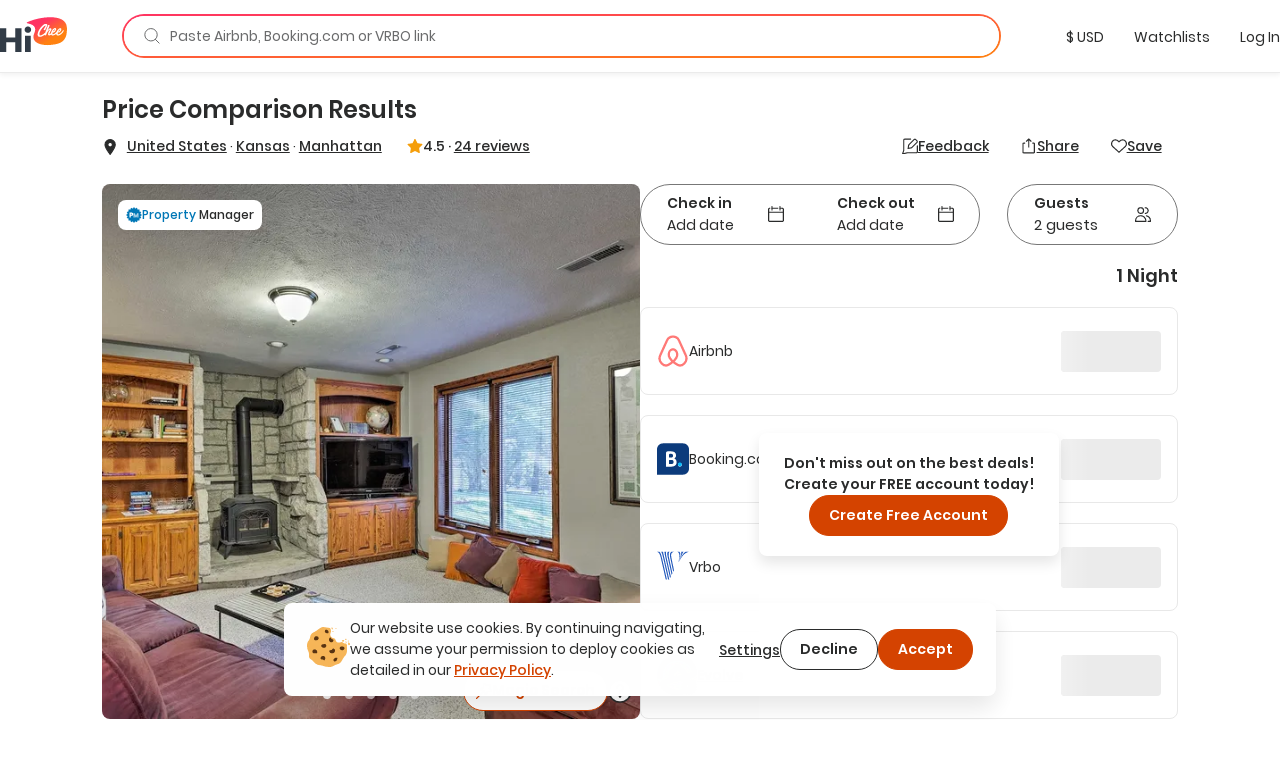

--- FILE ---
content_type: text/html; charset=utf-8
request_url: https://hichee.com/listings/229578
body_size: 38949
content:
<!DOCTYPE html><html lang="en"><head><!--Start Gon--><script>
//<![CDATA[
window.gon={};gon.appId="794468387308150";gon.clientId="748216958229-99ki5468es36fe0ib9dg1okuseiqeuvi.apps.googleusercontent.com";
//]]>
</script><script>
//<![CDATA[
window.gon={};gon.appId="794468387308150";gon.clientId="748216958229-99ki5468es36fe0ib9dg1okuseiqeuvi.apps.googleusercontent.com";
//]]>
</script><!--End Gon--><!--Start Meta Tags--><meta name="csrf-param" content="authenticity_token" />
<meta name="csrf-token" content="jAqpWkC2xzlqhoXM4lVntPHcgugO4nEjuIroLb-5m-_C52ywOwng3wxqFcstzXZKCW7QWAOsgi4d2HqkPmYiPw" /><meta name="action-cable-url" content="wss://hichee.com/cable" /><title>Charming Hideaway w/ Patio: 3 Mi to Kansas State! - Manhattan, Kansas Vacation Rentals | HiChee</title><meta name="title" content="Charming Hideaway w/ Patio: 3 Mi to Kansas State! - Manhattan, Kansas Vacation Rentals | HiChee"><meta name="description" content="Lowest Price Results - Charming Hideaway w/ Patio: 3 Mi to Kansas State! is a vacation rental located in Manhattan, Kansas. This Entire Home can sleep up..."><meta name="image" content="https://images.hichee.com/[base64]?signature=088ddd71613ba2af6d9f13eb37abfd7997e15a1d5923fe7cdbaeed3a9df7d97d"><meta name="keywords" content="Entire home, Apartment, Manhattan, Kansas, United States, Essentials (towels bed sheets soap and toilet paper), Shampoo, TV, Iron, Hairdryer, Kitchen, Parking space, Gym, Smoke detector, Carbon monoxide detector"><meta property="fb:app_id" content="794468387308150"><meta property="twitter:site_name" content="HiChee"><meta property="twitter:site" content="https://hichee.com"><meta property="twitter:card" content="summary_large_image"><meta property="twitter:title" content="Charming Hideaway w/ Patio: 3 Mi to Kansas State! - Manhattan, Kansas Vacation Rentals | HiChee"><meta property="twitter:description" content="Lowest Price Results - Charming Hideaway w/ Patio: 3 Mi to Kansas State! is a vacation rental located in Manhattan, Kansas. This Entire Home can sleep up..."><meta property="twitter:image" content="https://images.hichee.com/[base64]?signature=088ddd71613ba2af6d9f13eb37abfd7997e15a1d5923fe7cdbaeed3a9df7d97d"><meta property="og:url" content="https://hichee.com/listings/229578"><meta property="og:site_name" content="HiChee"><meta property="og:title" content="Charming Hideaway w/ Patio: 3 Mi to Kansas State! - Manhattan, Kansas Vacation Rentals | HiChee"><meta property="og:image" content="https://images.hichee.com/[base64]?signature=088ddd71613ba2af6d9f13eb37abfd7997e15a1d5923fe7cdbaeed3a9df7d97d"><meta property="og:description" content="Lowest Price Results - Charming Hideaway w/ Patio: 3 Mi to Kansas State! is a vacation rental located in Manhattan, Kansas. This Entire Home can sleep up..."><meta property="og:type" content="website"><link href="https://hichee.com/listings/229578" rel="canonical"><script type="application/ld+json">[{"@context":"https://schema.org/","@type":["VacationRental","Accommodation"],"@id":"229578","additionalType":"Apartment","identifier":"229578","name":"Charming Hideaway w/ Patio: 3 Mi to Kansas State!","latitude":39.19,"longitude":-96.6322,"address":{"@type":"PostalAddress","addressRegion":"Kansas","addressLocality":"Manhattan","addressCountry":"United States"},"containsPlace":{"@type":"Accommodation","additionalType":"EntirePlace","occupancy":{"@type":"QuantitativeValue","value":4},"amenityFeature":[{"@type":"LocationFeatureSpecification","name":"Essentials (towels, bed sheets, soap, and toilet paper)","value":true},{"@type":"LocationFeatureSpecification","name":"Shampoo","value":true},{"@type":"LocationFeatureSpecification","name":"TV","value":true},{"@type":"LocationFeatureSpecification","name":"Iron","value":true},{"@type":"LocationFeatureSpecification","name":"Hairdryer","value":true},{"@type":"LocationFeatureSpecification","name":"Kitchen","value":true},{"@type":"LocationFeatureSpecification","name":"Parking space","value":true},{"@type":"LocationFeatureSpecification","name":"Gym","value":true},{"@type":"LocationFeatureSpecification","name":"Smoke detector","value":true},{"@type":"LocationFeatureSpecification","name":"Carbon monoxide detector","value":true},{"@type":"LocationFeatureSpecification","name":"First aid kit","value":true},{"@type":"LocationFeatureSpecification","name":"Fire extinguisher","value":true}],"numberOfBathroomsTotal":1.0,"numberOfBedrooms":1},"image":["https://images.hichee.com/[base64]?signature=07ab900518076943acd10580fa8f64fb8d37730cbb40b622ff7502bab754065d","https://images.hichee.com/[base64]?signature=425c023e724fa65633f128c2ef6a234a2fa1ca9c5eb09dd5842e35e94d171e5c","https://images.hichee.com/[base64]?signature=ab23402c94c765adfb390602147cf873a3da0afb56af57738ad9035b5a3cf86a","https://images.hichee.com/[base64]?signature=87e9824313460310d9b97f409ee1b21d282f532eac1cf2899c69b194928be70d","https://images.hichee.com/[base64]?signature=5fc5ec7121df0cbeb8d1d919a038fa020a9e57f4c829f55717f84b60bbdee365","https://images.hichee.com/[base64]?signature=55e7b8403b272d5afa69779905ab1486dbfe631525b7f99eca219341176d4cbc","https://images.hichee.com/[base64]?signature=236419c2f548852121c69f8dd5f1c45db470ff0edc943a93dc4541d2e9d919d0","https://images.hichee.com/[base64]?signature=042d71bdd156800ea2c419f5dafd64d50bf0eaa025162af5f7f9b090c230f721","https://images.hichee.com/[base64]?signature=6d81babe721a62875b33f1b127cc7cf1fff94b0ed94dbda745a5c823a8a3d944","https://images.hichee.com/[base64]?signature=173dd849fbe846608f1d9ec86e01b9c3d9a2ad3402e3da349a4b6d54cd8e6db4","https://images.hichee.com/[base64]?signature=0cb307dfca0297cf3de7829c4fe29e77767447f1be937bcba9e2b53c11631e47","https://images.hichee.com/[base64]?signature=29078099663ab0ea70b2c5a48aa111ae4ebe155bc65f2fa5f9c402620e1de6b7","https://images.hichee.com/[base64]?signature=f63adaf931f76a4264da1808f0c3de34dfc3024bf3693a6f94cec53633472407","https://images.hichee.com/[base64]?signature=866311d3666516f533d4878dbf703f318a3c3de289d230c4d257c2ed3328df70","https://images.hichee.com/[base64]?signature=52ce8a09628fa87f5d15e6b4bccf2c78db452d0e6e2b9353cc83dfab6b58510d","https://images.hichee.com/[base64]?signature=06f4796cf97576d33e3cc03b1f99e917bbbbc4d7e271fa1e87127ed5122879b2","https://images.hichee.com/[base64]?signature=ce36c31aa2ccc733be9e5f721d36ef44fbf1f41223e0aee028d90de5f149c32c","https://images.hichee.com/[base64]?signature=ae07ce2471286322263bdc9de49af4fdd481a9ea755edcc3dfa9b947105e28e4","https://images.hichee.com/[base64]?signature=5595c16048d896497fdb2d7886962b2e813461934676d8b3bb6972a7e8653ce9","https://images.hichee.com/[base64]?signature=707ebaecd46dddda8d081b6156bd89a5d4aefe2b1229e3bcfde5fc57aa4b9afc","https://images.hichee.com/[base64]?signature=d2db480b6485f8d0ee41c0c02f015bb70b7876eb65fde47505c1182bba5d5160","https://images.hichee.com/[base64]?signature=bc1dd98189fb23b9cd392d4dccd1456e528ac16312237804ada758428fb13bad","https://images.hichee.com/[base64]?signature=523a3a2375ecf43c6bb319eeb54daad657a2e7d3a0c90d3e358f413e090aa6e2","https://images.hichee.com/[base64]?signature=d3b908c5df5e94c48643277b029a30f7a2c76044d2d3086b9e84df44004b6387","https://images.hichee.com/[base64]?signature=5e67c141cda611f9e6037340fb6a99ededecaea5e789a3d90bc676059b4f9b72","https://images.hichee.com/[base64]?signature=d8d3c0ef9034959444691542aadf4071b09891862ba23a781f374be3dd43e895","https://images.hichee.com/[base64]?signature=7fd88f993d1577382982491dd15889123a96afdcc9ee19be0001723ec79a1675","https://images.hichee.com/[base64]?signature=23b04520e89bc34352e6191d65994ff401d77e933b0bdb400842a950f5b598ab"],"maximumAttendeeCapacity":4,"petsAllowed":false,"smokingAllowed":false,"numberOfBedrooms":1,"numberOfBathroomsTotal":1.0,"priceRange":"$0.00-$201.66","aggregateRating":{"@type":"AggregateRating","ratingValue":4.54,"reviewCount":24,"worstRating":0,"bestRating":5}}]</script><script type="application/ld+json">{"@context":"https://schema.org/","@type":"Organization","image":"https://hichee.com/images/hawaii-chee-facebook-share.jpg","logo":"https://images.hichee.com/eyJidWNrZXQiOiJoYy1pbWFnZXMtcHJvZCIsImtleSI6ImltYWdlcy9zdGF0aWMvaGljaGVlLWxvZ28tc3RydWN0dXJlZC1kYXRhLnBuZyJ9?signature=22f1803938457a804f5deaf7d28a93de27a62ed35f5eaf2f31d66b5b63a6a709","sameAs":["https://www.facebook.com/hicheerentals","https://www.tiktok.com/@hi.chee","https://www.linkedin.com/company/hichee","https://twitter.com/hawaiichee"],"description":"HiChee is a vacation rental comparison site that allows you to search for savings across Airbnb, Booking.com and Vrbo, plus alternative booking platforms and direct-to-host websites.","url":"https://www.hichee.com/","name":"Hichee"}</script><link rel="apple-touch-icon" type="image/png" href="https://hichee.com/assets/apple-touch-icon-180-cb4274d2c14d31edda69dc51b8f436a4c0bd52a1386bf1ba185ec5b1d209c372.png" sizes="180x180" /><link rel="apple-touch-icon" type="image/png" href="https://hichee.com/assets/apple-touch-icon-152-af686aa9155a8f0aa0d7d3c17ad6699151b400660611cbb5e1cea66920e91af3.png" sizes="152x152" /><link rel="apple-touch-icon" type="image/png" href="https://hichee.com/assets/apple-touch-icon-144-339e16ca1fbbb67dbbfb4d8b188444fcab8be694e632964b16e0fb1a0233f5b7.png" sizes="144x144" /><link rel="apple-touch-icon" type="image/png" href="https://hichee.com/assets/apple-touch-icon-120-6607b5de0592cae4b7fe6e427d6a38eef9855e0d2ebcb462a022de2a002c3732.png" sizes="120x120" /><link rel="apple-touch-icon" type="image/png" href="https://hichee.com/assets/apple-touch-icon-114-aa45cd2e6386043a8e89063fe54ddfb6dbc47e494ee39ee14bf995f7d8e736fa.png" sizes="114x114" /><link rel="apple-touch-icon" type="image/png" href="https://hichee.com/assets/apple-touch-icon-76-31bc088404c133b328886ec407655f62b6eea6802206b9e36d00214a37c9d261.png" sizes="76x76" /><link rel="apple-touch-icon" type="image/png" href="https://hichee.com/assets/apple-touch-icon-72-eb4bae675dfb254eef4b2a9b9664a22ef8dbb510bfa83bffceb92d73509776ef.png" sizes="72x72" /><link rel="apple-touch-icon" type="image/png" href="https://hichee.com/assets/apple-touch-icon-60-e5a4905d7de2005277ea51b7c71e0e91c1257eb5da6b4af0149a7da17c9d828a.png" sizes="60x60" /><link rel="apple-touch-icon" type="image/png" href="https://hichee.com/assets/apple-touch-icon-57-32d39ce7af8351a752d51cf89d32d445ed6acb1dd5737337bfaec4cea1fa3141.png" sizes="57x57" /><link rel="icon" type="image/png" href="https://hichee.com/assets/favicon-228-952c3ddd56423a57e4a5e62b4762d945a89b4515a310bf253d4ca480bf86fdbf.png" sizes="228x228" /><link rel="icon" type="image/png" href="https://hichee.com/assets/favicon-196-112c37b583b553df6b20c926541488c146135ee13760add402cae89e0fa26a3f.png" sizes="196x196" /><link rel="icon" type="image/png" href="https://hichee.com/assets/favicon-192-b80714d948fbae004628e77e3bfb25801ef30386ba340ed737b456c4898151fe.png" sizes="192x192" /><link rel="icon" type="image/png" href="https://hichee.com/assets/favicon-128-a1ee1f8ec667aabf56a9768a681b807b7f44aa1412420e198284c7fcdd4708dd.png" sizes="128x128" /><link rel="icon" type="image/png" href="https://hichee.com/assets/favicon-96-4731a171a923c01ebc782520edea8e8d019e480b2bafb50969c3e15cea4f5861.png" sizes="96x96" /><link rel="icon" type="image/png" href="https://hichee.com/assets/favicon-32-f118a75644cfd63708ee05ac27bcfa1931e47b81929e35d4a7a5d5f1f457533a.png" sizes="32x32" /><link rel="icon" type="image/png" href="https://hichee.com/assets/favicon-16-1ac2549ecd36e1f306781412f6c70a2cf9879afd2732d42ccb8c76f5e757de9d.png" sizes="16x16" /><link rel="shortcut icon" type="image/x-icon" href="https://hichee.com/assets/favicon-2dc0633677f0be080e9e04e8dbfa5703d8f934a3e12e9c177db9b4ce65f609a5.ico" /><link href="https://hichee.com/assets/manifest-7d16d25fb569f046b952097eee702587deecb5176c140200f13f738a3e25d2c4.json" rel="manifest" /><meta content="#e8e8e8" name="theme-color" /><meta content="DPR, Width" http-equiv="Accept-CH" /><meta content="width=device-width, initial-scale=1.0" name="viewport" /><!--End Meta Tags--><!--Start JavaScript and Stylesheets--><script>window.SENTRY_DSN = 'https://8f98713c89434e1f9a481242c34ed0b0@sentry.io/187636';window.SENTRY_ENV = 'production';window.SENTRY_USER_CONTEXT = {"ip_address":"3.138.35.204"};</script><script src="https://maps.googleapis.com/maps/api/js?key=AIzaSyBOOxkELIwu6R32AwCdw-q9sWSgblyYxwU&amp;callback=Function.prototype&amp;loading=async&amp;libraries=places,geometry&amp;language=en" defer="defer"></script><script src="https://js.stripe.com/v3/" defer="defer"></script><script src="https://hichee.com/webpack/production/runtime.bundle.b65eb199521b701e9fad.js" crossorigin="anonymous" defer="defer"></script>
<script src="https://hichee.com/webpack/production/vendor.bundle.6d0c8b7123b31ad72598.js" crossorigin="anonymous" defer="defer"></script>
<script src="https://hichee.com/webpack/production/common.bundle.c3c647df313c0c3919a4.js" crossorigin="anonymous" defer="defer"></script>
<script src="https://hichee.com/webpack/production/4132.bundle.e7415863086e20afb8bc.js" crossorigin="anonymous" defer="defer"></script>
<script src="https://hichee.com/webpack/production/2650.bundle.1d02ce395e22d3e0fa08.js" crossorigin="anonymous" defer="defer"></script>
<script src="https://hichee.com/webpack/production/generated/ListingsShow.bundle.3680e8609d30a34040a5.js" crossorigin="anonymous" defer="defer"></script>
<script src="https://hichee.com/webpack/production/global.bundle.2c34969d60956a36c182.js" crossorigin="anonymous" defer="defer"></script><link rel="stylesheet" href="https://hichee.com/webpack/production/vendor.bundle.3a1498a09c86085986b3.css" />
<link rel="stylesheet" href="https://hichee.com/webpack/production/common.bundle.d864fa6457cb659e97be.css" />
<link rel="stylesheet" href="https://hichee.com/webpack/production/4132.bundle.17213196360b19fa8dc1.css" />
<link rel="stylesheet" href="https://hichee.com/webpack/production/generated/ListingsShow.bundle.7d53e86dd52845b854e5.css" />
<link rel="stylesheet" href="https://hichee.com/webpack/production/global.bundle.72b1ac3b34197dd62789.css" /><script src="https://www.google.com/recaptcha/api.js?render=6LdMl_YlAAAAAGHeUFaXAjbxKQA0NPAlg4r_D6UZ" defer="defer"></script><script>dataLayer = [];</script><script>(function(w,d,s,l,i){w[l]=w[l]||[];w[l].push({'gtm.start':
new Date().getTime(),event:'gtm.js'});var f=d.getElementsByTagName(s)[0],
j=d.createElement(s),dl=l!='dataLayer'?'&l='+l:'';j.async=true;j.src=
'https://www.googletagmanager.com/gtm.js?id='+i+dl;f.parentNode.insertBefore(j,f);
})(window,document,'script','dataLayer','GTM-P5C4FHS');</script><!--End JavaScript and Stylesheets--></head><body class="contextual-listings contextual-listings-show"><noscript><iframe height="0" src="https://www.googletagmanager.com/ns.html?id=GTM-P5C4FHS" style="display:none;visibility:hidden" width="0"></iframe></noscript><script src="https://www.googletagmanager.com/gtag/js?id=G-NZSC8ZEEQ1" async="async"></script><script>// Define dataLayer and the gtag function
window.dataLayer = window.dataLayer || [];
// Args defined this way to overcome ReScript curry error
function gtag() { dataLayer.push(arguments); }

function setupInitialUserConsent() {
  // NOTE: Keep in sync with key in LocalStorage.res
  const userConsent = localStorage.getItem('analyticsAllowed');
  var consent = userConsent === 'true' ? {
                      'ad_user_data': 'granted',
                      'ad_personalization': 'granted',
                      'ad_storage': 'granted',
                      'analytics_storage': 'granted'
                  } : {
                      'ad_user_data': 'denied',
                      'ad_personalization': 'denied',
                      'ad_storage': 'denied',
                      'analytics_storage': 'granted'
                  }
  gtag('consent', 'default', consent);
}
setupInitialUserConsent()

gtag('js', new Date());
gtag('config', "G-NZSC8ZEEQ1");</script><div id="fb-root"></div><script type="application/json" id="js-react-on-rails-context">{"railsEnv":"production","inMailer":false,"i18nLocale":"en","i18nDefaultLocale":"en","rorVersion":"14.1.0","rorPro":true,"rorProVersion":"4.0.0.rc.11","href":"https://hichee.com/listings/229578","location":"/listings/229578","scheme":"https","host":"hichee.com","port":null,"pathname":"/listings/229578","search":null,"httpAcceptLanguage":null,"appName":"hichee-production","appDomain":"https://hichee.com","desktop":true,"tablet":false,"mobile":false,"chrome":true,"initialScreenSize":"lg","lastSearch":null,"referer":null,"blogUrl":"https://blog.hichee.com/","helpEmail":"support@hichee.com","listingVerificationHelpUrl":"https://calendly.com/renan-shakacode/live-verification","chromeExtensionUrl":"https://chrome.google.com/webstore/detail/hichee-price-comparison/ikoocbbcgemiakcmeepjmlgipjeeibon","shakaCodeDataUrl":"https://data.shakacode.com","featureFlags":["use_aws_proxies","slv_host_contact_info","recaptcha_enabled","skip_hichee_provider_for_non_verified_listings","user_subscription_enabled","user_subscription_experimental_verified_host_instance","intercom_enabled","intercom_with_delay","skip_google_location_resolving"],"amplitudeKey":"f4a8eccb9e0ddb477a1c5e6d1d2f7773","googleRecaptchaSiteKey":"6LdMl_YlAAAAAGHeUFaXAjbxKQA0NPAlg4r_D6UZ","googleRecaptchaCheckboxSiteKey":"6LfHOUApAAAAABNzQKo-P0zLegukIEehfiCKdKMH","googleMapsKey":"AIzaSyBOOxkELIwu6R32AwCdw-q9sWSgblyYxwU","googleAdsenseKey":null,"tripListSyncCooldown":15,"newUserDuration":1200,"fetchingListingQuotesTimeout":7,"updatingListingCalendarTimeout":7,"awsImagesHandlingV5Server":"https://images.hichee.com","awsImagesHandlingV5Bucket":"hc-images-prod","awsImagesHandlingV5Key":"jbZ+w67QJL5Zjfoepv5znXg1v62PnGvLsjwzDIq1AlM=","httpId":"Ftn/KI3SdrbTRR99IDOdHCVxGLEy6NdXXv12DTmBrZWgM8QT4EARroDmpcT8f3fT","stripePublishableKey":"pk_live_517gOITKgyWI4kzuxPxdTgrBmY75sriFNMUzGAEaiajWN9rFmYwhdbM0gwtBGuzckcvsho0nHBP7CEXIxIIvzv2Tq00hp3RISov","serverSide":false}</script>
<div id="ListingsShow-react-component"><div class="Container__wrapper__sK3FL"><header id="navBar-header" class="index__navbarHeader__grZvz"><nav id="navbar" class="Navbar__navbar__PouP4 Navbar__fixed__XvNR9 navbar navbar-default"><div class="container-fluid"><div class="Navbar__navbarContainer__nNx64"><div class="Navbar__navbarHeader__JcPSz navbar-header"><span class="Navbar__navbarBrand__bq5vE navbar-brand"><a href="/" alt="HiChee Home"><svg class="Navbar__iconLogoColorful__xCgnQ" viewBox="0 0 71 37" xmlns="http://www.w3.org/2000/svg" aria-labelledby="svg-hi-chee-logo-colorful"><title id="svg-hi-chee-logo-colorful">HiCheeLogoColorful</title><defs><linearGradient x1="30.001%" y1="26.054%" x2="70.029%" y2="73.425%" id="hichee-logo-colorful"><stop stop-color="#FF3363" offset="0%"></stop><stop stop-color="#FF8211" offset="100%"></stop></linearGradient></defs><g fill-rule="nonzero" fill="none"><g transform="translate(28)"><rect fill="#FFF" x="11.289" y="6.236" width="29" height="16" rx="1"></rect><path d="M42.873 11.233c.802 16.137-8.333 17.542-19.24 18.452-4.81.4-20.223-1.142-15.23-12.714C13.393 5.4-3.734 7.767 1.186 5.4 12.41 0 42.071-4.905 42.873 11.233zm-22.63-3.925c-.12.01-.236.023-.35.039a2.616 2.616 0 00-.382.086c-.14.052-.281.112-.422.18-.14.068-.293.143-.455.227l-.13.082-.26.18-.26.164-.13.09a1.401 1.401 0 00-.152.125l-.06.062-.698.594c-.076.084-.154.172-.236.266a4.028 4.028 0 01-.252.266c-.097.083-.19.172-.276.266-.058.062-.11.127-.159.194l-.068.103-.748.782c-.097.114-.192.24-.284.375a4.218 4.218 0 01-.3.391c-.087.115-.171.232-.253.352l-.123.182-.128.185-.423.657a4.053 4.053 0 01-.179.282 2.737 2.737 0 00-.178.297 1.81 1.81 0 01-.31.563 4.35 4.35 0 01-.145.367c-.055.12-.109.253-.163.399a3.456 3.456 0 00-.39.938 4.628 4.628 0 00-.154.5c-.038.157-.09.313-.155.47 0 .052-.01.13-.032.234 0 .083-.008.164-.024.242-.017.079-.03.149-.041.211a1.247 1.247 0 00-.033.282c0 .094-.01.182-.032.266a2.964 2.964 0 00.032.97c.022.114.05.213.082.296.032.084.07.178.113.282.055.083.098.164.13.242a.612.612 0 00.18.227.818.818 0 01.097.14c.119.115.238.21.357.282a.765.765 0 00.195.156c.076.021.163.042.26.063.098.02.173.042.228.063.119.02.238.028.357.023.12-.005.238.003.358.023.162.021.316.021.463 0l.221-.03.226-.032.52-.094c.054 0 .092-.016.113-.047a2.64 2.64 0 01.277-.101l.276-.086a1.59 1.59 0 00.13-.07 1.59 1.59 0 01.13-.071.632.632 0 01.284-.14.89.89 0 00.284-.11 1.773 1.773 0 01.406-.203.749.749 0 01.171-.126l.092-.047.095-.047.211-.156c.087-.062.18-.122.277-.18l.15-.088.158-.092.244-.203.284-.22.012.04a.8.8 0 00.043.112l.022.037c.054.052.094.088.121.11.028.02.057.057.09.109.119.146.27.219.455.219.184 0 .368-.032.552-.094.076-.021.111-.057.106-.11-.006-.052.03-.104.105-.156.044-.042.076-.062.098-.062.022 0 .043-.042.065-.126a.44.44 0 01.065-.242.783.783 0 00.097-.227 1.36 1.36 0 01.122-.352c.06-.12.122-.226.187-.32.022-.073.038-.133.049-.18.01-.047.022-.091.032-.133a.597.597 0 01.05-.125c.02-.042.053-.094.097-.156.032-.073.048-.112.048-.118l-.002-.001-.006.01.007-.014.05-.112c.054-.094.095-.187.122-.281a.974.974 0 01.154-.297c.154-.304.368-.63.641-.978l.172-.21.195-.235c.087-.105.173-.211.26-.32a5.275 5.275 0 01.455-.51c.336-.322.582-.526.74-.609.156-.083.251-.096.284-.039.032.057.019.159-.041.305s-.138.287-.236.422a9.79 9.79 0 00-.6 1c-.174.334-.337.72-.488 1.158-.087.24-.166.466-.236.68-.07.214-.122.435-.154.665a1.891 1.891 0 000 .703c.021.146.054.29.097.43.033.106.09.195.17.269l.09.068.179.156a.502.502 0 00.238.117l.087.008h.374c.065 0 .14-.005.227-.016l.276-.03c.098-.011.187-.03.268-.056.082-.026.15-.054.204-.086.119-.083.23-.156.333-.218.103-.063.208-.136.317-.22a.865.865 0 00.065-.07l.036-.033.045-.021.114-.055c.021-.01.038-.031.05-.063l.005-.016c.053.112.117.22.191.321.076.104.157.193.244.266.087.083.195.154.325.211.13.057.26.097.39.117.087.021.227.037.422.047.195.01.33.016.407.016.563-.02 1.145-.196 1.746-.524a9.77 9.77 0 001.715-1.196l.032.242c.011.078.033.16.065.243.022.03.035.07.04.117a.38.38 0 00.041.133c.055.114.12.224.195.328.076.104.158.193.244.266.087.083.195.154.325.211.13.057.26.097.39.117.087.021.228.037.423.047.195.01.33.016.406.016.487-.02.991-.156 1.511-.407a8.08 8.08 0 001.503-.946c.482-.38.926-.797 1.333-1.25.406-.454.739-.9.999-1.338.054-.073.12-.174.195-.305.076-.13.13-.247.162-.351.011-.032-.013-.026-.073.015a.35.35 0 01-.083.05l-.006-.003.26-.688-.028-.002-.02-.006-.05-.023a.118.118 0 000-.086l-.016-.037-.016-.033-.033-.032c-.01-.01-.021-.015-.032-.015-.022-.094-.07-.13-.146-.11-.076.021-.125.047-.147.078 0-.02-.016-.03-.048-.03a.102.102 0 01-.13 0c-.022-.022-.04-.024-.057-.009l-.02.028-.013.035-.016.078c-.005.026-.008.034-.008.023-.065 0-.111.013-.138.04a.488.488 0 00-.058.07l-.032.047-.243.422c-.109.188-.19.313-.244.375-.13.167-.29.363-.48.587-.189.224-.397.448-.625.672a16.1 16.1 0 01-.699.649 6.915 6.915 0 01-.682.532 7.602 7.602 0 01-1.381.703c-.076.021-.176.04-.301.055-.125.016-.22.024-.284.024a.727.727 0 01-.26-.086.307.307 0 01-.163-.196 2.918 2.918 0 00-.065-.219.57.57 0 01-.032-.188c0-.104.01-.229.032-.375s.054-.294.098-.445c.043-.152.09-.298.138-.438a4.17 4.17 0 01.1-.264l.054-.12h.033c.054.021.11.079.17.173.06.093.122.146.187.156.015.014.041.023.08.028l.066.003h.163c.206.021.341.021.406 0 .065-.02.157-.068.276-.14.25-.167.504-.378.764-.634.26-.255.493-.54.699-.852.206-.313.368-.641.487-.985.12-.344.163-.688.13-1.032a1.025 1.025 0 00-.276-.61.417.417 0 00-.211-.172c-.033-.042-.098-.07-.195-.086a1.95 1.95 0 00-.309-.023c-.108 0-.214.005-.317.015-.103.01-.181.016-.235.016-.748.24-1.395.688-1.942 1.345-.547.656-1.027 1.433-1.438 2.33-.282.323-.615.667-1 1.032-.384.364-.75.667-1.096.906-.455.303-.91.543-1.365.72a.907.907 0 01-.177.028l-.108.003h-.268a1.491 1.491 0 01-.276-.063c-.098-.03-.157-.088-.179-.172a1.328 1.328 0 01-.065-.406c0-.156.023-.332.069-.526l.03-.115.053-.063a4.4 4.4 0 00.238-.306l.111-.163c.022-.031.04-.057.057-.078a.638.638 0 00.057-.094l-.005.01a.271.271 0 00.154.084c.022.02.03.034.024.04-.005.004.003.007.025.007.021 0 .038.003.048.008.011.005.022.008.033.008.206.02.37.018.495-.008s.247-.076.366-.149c.553-.365.983-.769 1.292-1.212.309-.443.582-.961.82-1.556 0-.041.022-.083.065-.125.033-.146.055-.276.065-.39.011-.115 0-.235-.032-.36a1.025 1.025 0 00-.276-.61.417.417 0 00-.211-.172c-.076-.083-.198-.136-.366-.156a2.089 2.089 0 00-.43-.016 3.611 3.611 0 00-1.236.532c-.368.25-.707.552-1.015.907a7.816 7.816 0 00-.837 1.164 14.3 14.3 0 00-.47.862l-.213.444-.227.782a1.112 1.112 0 00-.049.211c-.01.078-.027.149-.049.211a2.342 2.342 0 00-.016.067l-.035.043-.1.113-.136.152c-.103.115-.214.235-.333.36-.12.125-.238.24-.357.344-.12.104-.212.172-.277.203-.13.073-.224.105-.284.094a.15.15 0 01-.122-.094.375.375 0 01-.016-.195c.01-.078.027-.149.049-.211.14-.521.292-.962.455-1.321.162-.36.34-.722.536-1.087.065-.146.135-.284.211-.415.076-.13.168-.284.276-.46.098-.168.206-.363.325-.587.096-.18.16-.374.193-.583l.019-.16v-.203a.877.877 0 00-.171-.43 3.013 3.013 0 00-.3-.337c-.055-.062-.15-.104-.285-.125a4.21 4.21 0 01-.333-.062.701.701 0 00-.244-.016c-.054.01-.125.026-.211.047a.876.876 0 00-.22.07c-.048.027-.181.102-.398.227a2.015 2.015 0 00-.292.211c-.12.1-.244.211-.374.337-.13.125-.26.258-.39.398a6.31 6.31 0 00-.398.47 2.302 2.302 0 01-.203.227.302.302 0 01-.05.04l-.015.006.065-.188c.022-.052.043-.11.065-.172 0-.01.046-.117.138-.32.092-.203.198-.456.317-.759.054-.114.11-.24.17-.375.06-.135.117-.276.171-.422.033-.094.062-.151.09-.172.027-.02.056-.078.089-.172.054-.136.106-.271.154-.407l.075-.199.08-.192.195-.484c.021-.052.046-.105.073-.157l.038-.078.035-.078.13-.297a.57.57 0 00.043-.14l.006-.063v-.079a.472.472 0 00-.017-.133l-.02-.056-.028-.06-.098-.173a1.698 1.698 0 00-.187-.21.418.418 0 00-.252-.118 2.756 2.756 0 00-.3-.024.802.802 0 00-.285.024 4.12 4.12 0 00-.17.07.522.522 0 00-.155.102.727.727 0 00-.13.187 2.776 2.776 0 00-.097.204 1.777 1.777 0 01-.073.281c-.027.073-.068.177-.122.313a4.127 4.127 0 00-.115.25l-.031.078-.163.454c-.086.23-.179.443-.276.64-.073.15-.15.324-.229.526l-.08.21-.374 1-.373.97a30.45 30.45 0 00-.268.72l-.203.57c-.065.183-.136.375-.212.579a485.637 485.637 0 00-.332.897l-.077.064c-.097.084-.19.165-.276.243a2.623 2.623 0 01-.195.164c-.12.104-.238.216-.358.336-.119.12-.238.222-.357.305-.152.104-.3.206-.447.305-.146.099-.295.19-.447.274-.162.114-.322.221-.48.32a6.45 6.45 0 01-.511.29 1.77 1.77 0 00-.3.148l-.14.084-.145.08-.634.266a.674.674 0 00-.122.047l-.02.012-.012.004h-.04a24.332 24.332 0 00-.682.094c-.207.03-.364.005-.472-.079a.898.898 0 01-.195-.148 1.217 1.217 0 01-.147-.211 1.001 1.001 0 01-.122-.384 7.14 7.14 0 00-.056-.398c.01-.084.013-.16.008-.227a.689.689 0 01.024-.227c.022-.146.04-.279.057-.399.016-.12.035-.245.057-.375s.054-.27.097-.422a6.51 6.51 0 01.18-.524c.086-.24.183-.474.292-.704a5.9 5.9 0 01.373-.672c.206-.365.417-.711.634-1.04a32.47 32.47 0 011.162-1.642c.157-.203.328-.393.512-.57.206-.23.406-.451.6-.665.196-.214.413-.42.65-.618a1.73 1.73 0 00.237-.234 1.34 1.34 0 01.235-.219.963.963 0 00.285-.18c.07-.068.154-.133.251-.195.087-.052.176-.107.268-.165a.877.877 0 01.301-.117c.152-.041.255-.008.309.102a.44.44 0 01.016.352 1.435 1.435 0 01-.162.352c-.065.099-.12.205-.163.32-.087.177-.16.318-.22.422-.059.105-.143.24-.251.407a3.177 3.177 0 00-.154.266 6.74 6.74 0 00-.139.281c-.086.115-.168.224-.243.328-.076.105-.141.214-.195.329-.109.167-.209.326-.301.477a1.08 1.08 0 00-.154.508c.01.031.016.086.016.164 0 .078.016.128.049.149.054.02.092.06.113.117a.575.575 0 00.098.164c.022.021.054.037.097.047l.147.031c.054 0 .138.006.252.016.075.007.143.012.202.014l.082.002.374-.125a.382.382 0 00.178-.133c.055-.068.109-.128.163-.18a.736.736 0 00.097-.196 2.07 2.07 0 01.082-.21.414.414 0 00.089-.212.606.606 0 01.073-.227c.033-.062.062-.125.09-.187.027-.063.067-.136.121-.22a2.05 2.05 0 01.26-.53c0-.022.006-.037.017-.048.054-.094.11-.19.17-.289.06-.099.106-.195.138-.29a1.4 1.4 0 01.122-.163.524.524 0 00.106-.212c.032-.125.084-.252.154-.383.07-.13.127-.258.17-.383.087-.167.158-.341.212-.524.054-.182.087-.372.098-.57a4.624 4.624 0 01-.032-.532c-.001-.083-.012-.14-.033-.172a1.324 1.324 0 01-.098-.203c-.032-.084-.078-.138-.138-.164a.746.746 0 01-.22-.18.513.513 0 00-.227-.118 5.306 5.306 0 01-.244-.07 1.404 1.404 0 00-.414-.086 1.482 1.482 0 00-.414.008zm9.8 5.735l.044.004a.12.12 0 01.082.078.342.342 0 01.008.234.592.592 0 00-.09.188.78.78 0 01-.105.219 11.67 11.67 0 01-.585.829 1.73 1.73 0 01-.829.594h-.049a.117.117 0 00-.048.008.074.074 0 01-.033.007c-.022-.03-.035-.046-.04-.046-.006 0-.011.002-.017.007-.005.006-.008.006-.008 0l-.002-.01-.014-.06a.473.473 0 01.013-.1l.001-.005-.005-.028a.16.16 0 010-.034l.007-.028a.222.222 0 00.016-.086c.022-.021.041-.06.057-.118.016-.057.04-.096.073-.117.098-.125.166-.219.203-.281.038-.063.079-.123.122-.18a9.32 9.32 0 01.18-.227c.075-.094.205-.235.39-.422.086-.094.162-.164.227-.211.065-.047.157-.107.276-.18.076-.031.133-.042.17-.031zm5.59.078l.044.004a.12.12 0 01.081.078.342.342 0 01.009.235.866.866 0 00-.106.21 1.124 1.124 0 01-.122.243c-.173.271-.338.526-.496.766-.157.24-.403.417-.739.532h-.081a.187.187 0 00-.057.008.138.138 0 01-.04.007c-.022-.03-.036-.046-.041-.046-.006 0-.011.002-.016.007-.006.006-.009.006-.009 0a.626.626 0 00-.016-.07c-.043-.094-.032-.219.033-.375a.887.887 0 01.227-.344c.098-.125.152-.2.163-.227a.915.915 0 01.032-.07.84.84 0 01.09-.118 9.47 9.47 0 01.349-.367 1.76 1.76 0 01.26-.235c.087-.062.19-.13.309-.203.075-.031.132-.042.17-.031z" fill="url(#hichee-logo-colorful)"></path></g><path d="M6.643 37V26.659h9.59V37h6.644V11.929h-6.643v9.676H6.643v-9.676H0V37h6.643zm22.9-20.217c.475 0 .92-.088 1.339-.266a3.52 3.52 0 001.101-.731c.317-.31.565-.67.746-1.081.18-.41.271-.848.271-1.313 0-.466-.09-.904-.271-1.314-.18-.41-.43-.77-.746-1.08a3.52 3.52 0 00-1.101-.732A3.392 3.392 0 0029.543 10c-.474 0-.92.089-1.339.266a3.52 3.52 0 00-1.101.732c-.316.31-.565.67-.746 1.08a3.22 3.22 0 00-.27 1.314c0 .465.09.903.27 1.313.181.41.43.77.746 1.08.316.311.683.555 1.101.732.418.178.865.266 1.34.266zM32.627 37V19.942h-6.134V37h6.134z" fill="#323C47"></path></g></svg></a></span><div class="Navbar__navbarPlaceholder__QSoki"></div><button type="button" class="Navbar__navbarToggle__JhJZ_ navbar-toggle collapsed"><span class="sr-only">Toggle navigation</span><span class="icon-bar"></span><span class="icon-bar"></span><span class="icon-bar"></span></button></div><div class="Navbar__navbarCollapse__KI_nj navbar-collapse collapse"><ul class="nav navbar-nav navbar-right"><li role="presentation" class="NavItem__NavItem__HQ0VI hidden-md hidden-lg"><a href="#" data-test-id="navbar-currencies-modal-trigger-button" aria-label="Change the currency" role="button"><span class="NavItem__name__b8Unc">Currency (USD)</span></a></li><li role="presentation" class="NavItem__NavItem__HQ0VI hidden-xs hidden-sm"><a href="#" data-test-id="navbar-currencies-modal-trigger-button" aria-label="Change the currency" role="button"><span class="NavItem__name__b8Unc">$ USD</span></a></li><li role="presentation" class="NavItem__NavItem__HQ0VI"><a href="/watchlists/how-it-works" data-test-id="trip-lists-promo-nav-item"><span class="NavItem__name__b8Unc">Watchlists</span></a></li><li role="presentation" class="NavItem__NavItem__HQ0VI hidden-md hidden-lg"><a href="#" data-test-id="contact-support-nav-item" role="button"><span class="NavItem__name__b8Unc">Contact Support</span></a></li><li role="presentation" class="NavItem__NavItem__HQ0VI"><a href="#" data-test-id="log-in-menu-item" role="button"><span class="NavItem__name__b8Unc">Log In</span></a></li></ul></div></div></div></nav></header><main role="main"><div><div class="Slv-module__container__sH4hn"><div class="SlvHeader-module__headerContainer__toI2s"><h2 class="SlvHeader-module__title__dmXO3"><span>Price Comparison Results</span></h2><div class="SlvHeader-module__titleContainer__xK84_"><span class="tw-whitespace-nowrap"><script type="application/ld+json">{"@context":"https://schema.org/","@type":"BreadcrumbList","itemListElement":[{"@type":"ListItem","position":1,"item":{"@type":"Thing","@id":"/vacation-rentals/usa/kansas/manhattan","name":"Manhattan"}},{"@type":"ListItem","position":2,"item":{"@type":"Thing","@id":"/vacation-rentals/usa/kansas","name":"Kansas"}},{"@type":"ListItem","position":3,"item":{"@type":"Thing","@id":"/vacation-rentals/usa","name":"United States"}}]}</script><svg aria-labelledby="icon-title-Map pin" class="Icon-module__icon__r6vpy Icon-module__sizeSm__ORqPb Icon-module__marginRight__oeIzv" viewBox="0 0 16 16" xmlns="http://www.w3.org/2000/svg"><title id="icon-title-Map pin">Map pin</title><path d="M13.246 5.703c0 2.835-5.123 9.677-5.123 9.677S3 8.538 3 5.703a5.123 5.123 0 0 1 10.246 0Z" fill="#2a2b2b" stroke="#2a2b2b" stroke-linecap="round" stroke-linejoin="round" stroke-width="1.15"></path><path d="M8.123 7.986a2.283 2.283 0 1 0 0-4.566 2.283 2.283 0 0 0 0 4.566Z" fill="#fff" stroke="#2a2b2b" stroke-linecap="round" stroke-linejoin="round" stroke-width="1.15"></path></svg><a class="Link-module__link__TdV8R Link-module__inline__Kud74 Link-module__general__jS4sY SlvListingLocations-module__locationLink__KrXIl" href="/vacation-rentals/usa" rel="noopener" target="_blank">United States</a> · <a class="Link-module__link__TdV8R Link-module__inline__Kud74 Link-module__general__jS4sY SlvListingLocations-module__locationLink__KrXIl" href="/vacation-rentals/usa/kansas" rel="noopener" target="_blank">Kansas</a> · <a class="Link-module__link__TdV8R Link-module__inline__Kud74 Link-module__general__jS4sY SlvListingLocations-module__locationLink__KrXIl" href="/vacation-rentals/usa/kansas/manhattan" rel="noopener" target="_blank">Manhattan</a></span><div class="RatingWithReviewsCounter-module__reviewsRatingWrapper__HF8xq SlvHeader-module__providerRating__Ec9Jf"><span class="RatingValue-module__rating__Citjd"><svg aria-labelledby="icon-title-" class="Icon-module__icon__r6vpy Icon-module__sizeSm__ORqPb" viewBox="0 0 16 16" xmlns="http://www.w3.org/2000/svg"><title id="icon-title-"></title><linearGradient id="rating-half-gradient"><stop offset="0%" stop-color="#ffbd42"></stop><stop offset="40%" stop-color="#ffbd42"></stop><stop offset="60%" stop-color="#777"></stop><stop offset="100%" stop-color="#777"></stop></linearGradient><path d="m8.56 1.246 1.817 3.668a.584.584 0 0 0 .469.343l4.011.594a.617.617 0 0 1 .343 1.063l-2.891 2.869a.605.605 0 0 0-.183.548l.697 4.035a.629.629 0 0 1-.914.663L8.297 13.12a.674.674 0 0 0-.594 0L4.09 15.029a.628.628 0 0 1-.914-.663l.697-4.08a.606.606 0 0 0-.183-.549L.766 6.914a.617.617 0 0 1 .377-1.063l4.011-.594a.583.583 0 0 0 .469-.343L7.44 1.246a.617.617 0 0 1 1.12 0Z" fill="#f59e0b" stroke="none"></path></svg><span class="RatingValue-module__ratingValue__XeEnv">4.5</span></span> · <button class="Control-module__control__NvMlb TextControl-module__textControl__heQvs TextControl-module__textControl--general__CoF9x" type="button"><span>24 reviews</span></button></div><div class="SlvHeader-module__headerAside__GlBQj"><button class="Control-module__control__NvMlb TextControl-module__textControl__heQvs TextControl-module__textControl--action__zFhZz" type="button" data-test-id="listing-feedback-button"><span class="tw-flex tw-items-center tw-gap-[8px] tw-flex-row"><svg aria-labelledby="icon-title-Feedback" class="Icon-module__icon__r6vpy Icon-module__sizeSm__ORqPb" viewBox="0 0 16 16" xmlns="http://www.w3.org/2000/svg"><title id="icon-title-Feedback">Feedback</title><path d="M8.572 1.073H2.858a1.143 1.143 0 0 0-1.143 1.142v10.286L.572 15.93l4.572-1.143h9.143a1.143 1.143 0 0 0 1.142-1.143V7.93" fill="none" stroke="#2a2b2b" stroke-linecap="round" stroke-linejoin="round" stroke-width="1.15"></path><path d="m9.56 9.798-3.43.617.572-3.474 5.406-5.383a1.142 1.142 0 0 1 1.623 0l1.211 1.212a1.143 1.143 0 0 1 0 1.623L9.56 9.798Z" fill="none" stroke="#2a2b2b" stroke-linecap="round" stroke-linejoin="round" stroke-width="1.15"></path></svg><span>Feedback</span></span></button><button class="Control-module__control__NvMlb TextControl-module__textControl__heQvs TextControl-module__textControl--action__zFhZz" type="button" data-test-id="listing-share-button"><span class="tw-flex tw-items-center tw-gap-[8px] tw-flex-row"><svg aria-labelledby="icon-title-Share" class="Icon-module__icon__r6vpy Icon-module__sizeSm__ORqPb" viewBox="0 0 16 16" xmlns="http://www.w3.org/2000/svg"><title id="icon-title-Share">Share</title><path d="M11.714 5.143h1.143a.572.572 0 0 1 .572.572v8.57a.571.571 0 0 1-.572.572H2.571A.572.572 0 0 1 2 14.286V5.714a.571.571 0 0 1 .571-.57h1.143m4 3.856V1M5.429 3.286 7.714 1 10 3.286" fill="none" stroke="#2a2b2b" stroke-linecap="round" stroke-linejoin="round" stroke-width="1.14"></path></svg><span>Share</span></span></button><button class="Control-module__control__NvMlb TextControl-module__textControl__heQvs TextControl-module__textControl--action__zFhZz" type="button" data-test-id="save-listing-button"><span class="tw-flex tw-items-center tw-gap-[8px] tw-flex-row"><svg aria-labelledby="icon-title-Save" class="Icon-module__icon__r6vpy Icon-module__sizeSm__ORqPb" viewBox="0 0 16 16" xmlns="http://www.w3.org/2000/svg" data-test-id="not-saved-listing"><title id="icon-title-Save">Save</title><path d="M0 0h16v16H0z" fill="none"></path><path d="M8 14.229 1.691 8.514C-1.737 5.086 3.303-1.497 8 3.83c4.697-5.326 9.714 1.28 6.309 4.685L8 14.23Z" fill="none" stroke="#2a2b2b" stroke-linecap="round" stroke-linejoin="round" stroke-width="1.14"></path></svg><span>Save</span></span></button></div></div></div><div class="SlvUpperBlock-module__upperBlockContainer__krsyP"><div class="SlvUpperBlock-module__heroContainer__OdnPO"><div class="SlvHero-module__heroIconsWrapper__kNBgg"><div class="tw-flex tw-justify-start tw-items-center tw-gap-16 tw-mr-auto"><div class="tw-flex tw-flex-row tw-gap-4 tw-bg-white tw-rounded-[8px] tw-px-8 tw-py-6 tw-items-center tw-whitespace-nowrap tw-w-fit tw-mr-auto" data-test-id="slv-host-verified-badge"><svg aria-labelledby="icon-title-Property Manager" class="Icon-module__icon__r6vpy Icon-module__sizeSm__ORqPb" viewBox="0 0 16 16" xmlns="http://www.w3.org/2000/svg"><title id="icon-title-Property Manager">Property Manager</title><svg fill="none" viewBox="0 0 16 16" xmlns="http://www.w3.org/2000/svg"><path d="M7.76.33a.3.3 0 0 1 .48 0l.85 1.17a.3.3 0 0 0 .39.08l1.24-.76a.3.3 0 0 1 .43.18l.34 1.42a.3.3 0 0 0 .33.22l1.44-.23a.3.3 0 0 1 .33.33l-.23 1.44a.3.3 0 0 0 .22.33l1.42.34c.2.04.28.26.18.43l-.76 1.24a.3.3 0 0 0 .08.39l1.17.85a.3.3 0 0 1 0 .48l-1.17.85a.3.3 0 0 0-.08.39l.76 1.24a.3.3 0 0 1-.18.43l-1.42.34a.3.3 0 0 0-.22.33l.23 1.44a.3.3 0 0 1-.33.33l-1.44-.23a.3.3 0 0 0-.33.22L11.15 15a.3.3 0 0 1-.43.18l-1.24-.76a.3.3 0 0 0-.39.08l-.85 1.17a.3.3 0 0 1-.48 0l-.85-1.17a.3.3 0 0 0-.39-.08l-1.24.76a.3.3 0 0 1-.43-.18l-.34-1.42a.3.3 0 0 0-.33-.22l-1.44.23a.3.3 0 0 1-.33-.33l.23-1.44a.3.3 0 0 0-.22-.33L1 11.15a.3.3 0 0 1-.18-.43l.76-1.24a.3.3 0 0 0-.08-.39L.33 8.24a.3.3 0 0 1 0-.48l1.17-.85a.3.3 0 0 0 .08-.39L.82 5.28A.3.3 0 0 1 1 4.85l1.42-.34a.3.3 0 0 0 .22-.33L2.4 2.74a.3.3 0 0 1 .33-.33l1.44.23a.3.3 0 0 0 .33-.22L4.85 1a.3.3 0 0 1 .43-.18l1.24.76c.13.08.3.05.39-.08L7.76.33Z" fill="#0077B6"></path><path d="M7.3 7.21c0 .3-.08.57-.22.82a1.5 1.5 0 0 1-.62.59c-.28.14-.62.21-1.02.21h-.68v1.67H3.4V5.57h2.05c.4 0 .74.06 1.01.2.28.15.5.34.63.59.14.24.21.53.21.85Zm-1.99.53c.39 0 .58-.18.58-.53 0-.36-.2-.54-.58-.54h-.55v1.07h.55Z" fill="#fff"></path><path d="M12.44 6.27v4.23h-1.17V8.17l-.8 2.33h-.98l-.8-2.35v2.35H7.5V6.27h1.42l1.06 2.75 1.04-2.75h1.41Z" fill="#B2D6E9"></path></svg></svg><span class="tw-font-medium tw-text-[12px]"><span><span class="tw-text-pm-identity">Property</span> Manager</span></span></div></div></div><div class="SlvHero-module__outerContainer__kQvth"><div class="fng-gallery SlvHero-module__imageContainer__UkIpB" id="slv--hero--gallery" data-enable-swipe-to-open="false"><figure class="SlvHero-module__slvPhoto__t_pH9"><a href="https://images.hichee.com/[base64]?signature=297d67cd225e5e5a86de067790862126946214b33531341b117280142f1ead84" rel="nofollow" data-size="1800x1000" data-photourl="https://images.hichee.com/[base64]?signature=297d67cd225e5e5a86de067790862126946214b33531341b117280142f1ead84"><img class="SlvHero-module__image__sh3F6" alt="" height="599" src="https://images.hichee.com/[base64]?signature=581758633872c996fdecd2feeed77a79d5439478dc195a67ba8321fdef68c312" width="778" loading="eager" fetchpriority="high"/></a></figure><figure class="SlvHero-module__slvPhoto__t_pH9 SlvPhoto-module__hidden__GaDJX"><a href="https://images.hichee.com/[base64]?signature=43173387d068ce5294b0205b8fa8e52f04479027edb1704b6a78f699a34394e9" rel="nofollow" data-size="1800x1000" data-photourl="https://images.hichee.com/[base64]?signature=43173387d068ce5294b0205b8fa8e52f04479027edb1704b6a78f699a34394e9"><img class="SlvHero-module__image__sh3F6" alt="" height="599" src="https://images.hichee.com/[base64]?signature=b38626e6e46fd99608bb96ef271b6625488a88d3d88cadce629d636e8da108d5" width="778" loading="lazy" fetchpriority="low"/></a></figure><figure class="SlvHero-module__slvPhoto__t_pH9 SlvPhoto-module__hidden__GaDJX"><a href="https://images.hichee.com/[base64]?signature=8602fdb7b692c9a1592abc8deac6af6cb3b946f1583212292161e20c5b495569" rel="nofollow" data-size="1800x1000" data-photourl="https://images.hichee.com/[base64]?signature=8602fdb7b692c9a1592abc8deac6af6cb3b946f1583212292161e20c5b495569"><img class="SlvHero-module__image__sh3F6" alt="" height="599" src="https://images.hichee.com/[base64]?signature=20591b1b458e65398158910a5ed185d3c6863ea1cc7aff927b4909c5640a17b5" width="778" loading="lazy" fetchpriority="low"/></a></figure><figure class="SlvHero-module__slvPhoto__t_pH9 SlvPhoto-module__hidden__GaDJX"><a href="https://images.hichee.com/[base64]?signature=569dd8a6228c31548ab6e5d514ce6e271f0dcb1b70d72a98dee4c9a56e656e2d" rel="nofollow" data-size="1800x1000" data-photourl="https://images.hichee.com/[base64]?signature=569dd8a6228c31548ab6e5d514ce6e271f0dcb1b70d72a98dee4c9a56e656e2d"><img class="SlvHero-module__image__sh3F6" alt="" height="599" src="https://images.hichee.com/[base64]?signature=9c8b52a0a12a5af3c7739e71e68ea97c9b8276aa69e678982e5dc86f42f29e44" width="778" loading="lazy" fetchpriority="low"/></a></figure><figure class="SlvHero-module__slvPhoto__t_pH9 SlvPhoto-module__hidden__GaDJX"><a href="https://images.hichee.com/[base64]?signature=6e500c188855f0e88fce145d9a5de2e63fbc14a5bf4ddffe32e703cf56abe1fa" rel="nofollow" data-size="1800x1000" data-photourl="https://images.hichee.com/[base64]?signature=6e500c188855f0e88fce145d9a5de2e63fbc14a5bf4ddffe32e703cf56abe1fa"><img class="SlvHero-module__image__sh3F6" alt="" height="599" src="https://images.hichee.com/[base64]?signature=9b3e20548f9c15cdaccbd9c18e8b822b29ca8fa3cc212d4dfd23153e5894b716" width="778" loading="lazy" fetchpriority="low"/></a></figure><figure class="SlvHero-module__slvPhoto__t_pH9 SlvPhoto-module__hidden__GaDJX"><a href="https://images.hichee.com/[base64]?signature=a971c76fe1d95d6944f985722d2a15d6d2e7e037afeffb220232b5bacef698b8" rel="nofollow" data-size="1800x1000" data-photourl="https://images.hichee.com/[base64]?signature=a971c76fe1d95d6944f985722d2a15d6d2e7e037afeffb220232b5bacef698b8"><img class="SlvHero-module__image__sh3F6" alt="" height="599" src="https://images.hichee.com/[base64]?signature=7f6e77bfb04b66fa8414cfc24c16b1d13edaa75fea5b5d79f016aebcc934ea4b" width="778" loading="lazy" fetchpriority="low"/></a></figure><figure class="SlvHero-module__slvPhoto__t_pH9 SlvPhoto-module__hidden__GaDJX"><a href="https://images.hichee.com/[base64]?signature=46373fd08bfebb2009939e5d31d9d98a77081708f35aad3cd939d4ba7338d8fe" rel="nofollow" data-size="1800x1000" data-photourl="https://images.hichee.com/[base64]?signature=46373fd08bfebb2009939e5d31d9d98a77081708f35aad3cd939d4ba7338d8fe"><img class="SlvHero-module__image__sh3F6" alt="" height="599" src="https://images.hichee.com/[base64]?signature=416abf8a5599d749a05052f453c5d3e5d3dba65f449cdcf1c881e495deda9249" width="778" loading="lazy" fetchpriority="low"/></a></figure><figure class="SlvHero-module__slvPhoto__t_pH9 SlvPhoto-module__hidden__GaDJX"><a href="https://images.hichee.com/[base64]?signature=33af542413bc5daf047c66fb1fa3984e317b6a84040099dc36e12b4fdbc91ca8" rel="nofollow" data-size="1800x1000" data-photourl="https://images.hichee.com/[base64]?signature=33af542413bc5daf047c66fb1fa3984e317b6a84040099dc36e12b4fdbc91ca8"><img class="SlvHero-module__image__sh3F6" alt="" height="599" src="https://images.hichee.com/[base64]?signature=1aa99200788aa177fe909d2834b61b01fa7dcf190d2d25ffbee5e27538137d33" width="778" loading="lazy" fetchpriority="low"/></a></figure><figure class="SlvHero-module__slvPhoto__t_pH9 SlvPhoto-module__hidden__GaDJX"><a href="https://images.hichee.com/[base64]?signature=518da309c7202e0d3ae0f79293585b10d2c78511dbf2015bda50dbb8e3b8b0cd" rel="nofollow" data-size="1800x1000" data-photourl="https://images.hichee.com/[base64]?signature=518da309c7202e0d3ae0f79293585b10d2c78511dbf2015bda50dbb8e3b8b0cd"><img class="SlvHero-module__image__sh3F6" alt="" height="599" src="https://images.hichee.com/[base64]?signature=e7f854387388c958e1ca74b9d4096a1a9535f276e87a84d12b04a125187e4eaf" width="778" loading="lazy" fetchpriority="low"/></a></figure><figure class="SlvHero-module__slvPhoto__t_pH9 SlvPhoto-module__hidden__GaDJX"><a href="https://images.hichee.com/[base64]?signature=bffba4f764176816256da332cec983a279b23b1c19775184f64251ac6a4dab23" rel="nofollow" data-size="1800x1000" data-photourl="https://images.hichee.com/[base64]?signature=bffba4f764176816256da332cec983a279b23b1c19775184f64251ac6a4dab23"><img class="SlvHero-module__image__sh3F6" alt="" height="599" src="https://images.hichee.com/[base64]?signature=a785cbf1ce48206bb333aa24af42ee1e16a8657d0c41865d4cbc0b6b41b4755b" width="778" loading="lazy" fetchpriority="low"/></a></figure><figure class="SlvHero-module__slvPhoto__t_pH9 SlvPhoto-module__hidden__GaDJX"><a href="https://images.hichee.com/[base64]?signature=03fd4f6acaa96417a8018de1876af91ab0432da08ba13550cc19967bfb5a65af" rel="nofollow" data-size="1800x1000" data-photourl="https://images.hichee.com/[base64]?signature=03fd4f6acaa96417a8018de1876af91ab0432da08ba13550cc19967bfb5a65af"><img class="SlvHero-module__image__sh3F6" alt="" height="599" src="https://images.hichee.com/[base64]?signature=d576475ae6391e952f69eaaac4ff65ea886640c2ee1fd2d3aa966cf21804c0ae" width="778" loading="lazy" fetchpriority="low"/></a></figure><figure class="SlvHero-module__slvPhoto__t_pH9 SlvPhoto-module__hidden__GaDJX"><a href="https://images.hichee.com/[base64]?signature=59a6b79f7d716c9b0967bfcae297bdc85f33cae355acbf946f5af0002c016bf6" rel="nofollow" data-size="1800x1000" data-photourl="https://images.hichee.com/[base64]?signature=59a6b79f7d716c9b0967bfcae297bdc85f33cae355acbf946f5af0002c016bf6"><img class="SlvHero-module__image__sh3F6" alt="" height="599" src="https://images.hichee.com/[base64]?signature=095ff7d2f2fc86781319a5f1dbe7213b6cde858d94d5a4bfa884f625837c1e06" width="778" loading="lazy" fetchpriority="low"/></a></figure><figure class="SlvHero-module__slvPhoto__t_pH9 SlvPhoto-module__hidden__GaDJX"><a href="https://images.hichee.com/[base64]?signature=01e640e4f136b250b6a7952011d5cd8959a814ba949cdd3346b2578e37d59c98" rel="nofollow" data-size="1800x1000" data-photourl="https://images.hichee.com/[base64]?signature=01e640e4f136b250b6a7952011d5cd8959a814ba949cdd3346b2578e37d59c98"><img class="SlvHero-module__image__sh3F6" alt="" height="599" src="https://images.hichee.com/[base64]?signature=6496b70f9227c95d9c73aba9389253c136a484b4261d820a52e80be1e78518aa" width="778" loading="lazy" fetchpriority="low"/></a></figure><figure class="SlvHero-module__slvPhoto__t_pH9 SlvPhoto-module__hidden__GaDJX"><a href="https://images.hichee.com/[base64]?signature=c13bd05d179482a7e55ffae46c478b68acbc3c4a0afe5720d800fa9f2796d2c0" rel="nofollow" data-size="1800x1000" data-photourl="https://images.hichee.com/[base64]?signature=c13bd05d179482a7e55ffae46c478b68acbc3c4a0afe5720d800fa9f2796d2c0"><img class="SlvHero-module__image__sh3F6" alt="" height="599" src="https://images.hichee.com/[base64]?signature=a3f2a513afe0c95bf5f95bfb5f7a172b1a621e397bc4747f2617100e2a4faa8b" width="778" loading="lazy" fetchpriority="low"/></a></figure><figure class="SlvHero-module__slvPhoto__t_pH9 SlvPhoto-module__hidden__GaDJX"><a href="https://images.hichee.com/[base64]?signature=ffb2afae8b8a295779a564ed0735e888e3fad8817fe78036bbcbada3bcbe7eff" rel="nofollow" data-size="1800x1000" data-photourl="https://images.hichee.com/[base64]?signature=ffb2afae8b8a295779a564ed0735e888e3fad8817fe78036bbcbada3bcbe7eff"><img class="SlvHero-module__image__sh3F6" alt="" height="599" src="https://images.hichee.com/[base64]?signature=7fc81303233529324a36146500013cd121d8143de6cd32a88f47bff42a03bcc3" width="778" loading="lazy" fetchpriority="low"/></a></figure><figure class="SlvHero-module__slvPhoto__t_pH9 SlvPhoto-module__hidden__GaDJX"><a href="https://images.hichee.com/[base64]?signature=de25c77e4fdd971316e7fab4102be5295f9942574d1dc5b28bea5ab91c8dab6a" rel="nofollow" data-size="1800x1000" data-photourl="https://images.hichee.com/[base64]?signature=de25c77e4fdd971316e7fab4102be5295f9942574d1dc5b28bea5ab91c8dab6a"><img class="SlvHero-module__image__sh3F6" alt="" height="599" src="https://images.hichee.com/[base64]?signature=3f1d3cd0375a430766ff66079cfd39e832e90c55b275ec9a536a001bc8bfa2cc" width="778" loading="lazy" fetchpriority="low"/></a></figure><figure class="SlvHero-module__slvPhoto__t_pH9 SlvPhoto-module__hidden__GaDJX"><a href="https://images.hichee.com/[base64]?signature=2ac9438aaedb97abe447a46e954677af6ff9965bc7d988917eefb3b0dcbc95fc" rel="nofollow" data-size="1800x1000" data-photourl="https://images.hichee.com/[base64]?signature=2ac9438aaedb97abe447a46e954677af6ff9965bc7d988917eefb3b0dcbc95fc"><img class="SlvHero-module__image__sh3F6" alt="" height="599" src="https://images.hichee.com/[base64]?signature=d527309d85f5c63fe488bd6a5777bad7e9c483e7ed6be0292b0b9fd16c23db70" width="778" loading="lazy" fetchpriority="low"/></a></figure><figure class="SlvHero-module__slvPhoto__t_pH9 SlvPhoto-module__hidden__GaDJX"><a href="https://images.hichee.com/[base64]?signature=f830447042ee4c54169f3b6617617768447f2f91beeeb500d597e6eb3f9166ab" rel="nofollow" data-size="1800x1000" data-photourl="https://images.hichee.com/[base64]?signature=f830447042ee4c54169f3b6617617768447f2f91beeeb500d597e6eb3f9166ab"><img class="SlvHero-module__image__sh3F6" alt="" height="599" src="https://images.hichee.com/[base64]?signature=cc1e5fbad2ce93029cd9fb1b3f75413c1ccbdc2a3c0c15dc6b04ebf84d7fb20e" width="778" loading="lazy" fetchpriority="low"/></a></figure><figure class="SlvHero-module__slvPhoto__t_pH9 SlvPhoto-module__hidden__GaDJX"><a href="https://images.hichee.com/[base64]?signature=43e0bab79d091126dfb14687bc6853ae3ad75757c3481520ae1715d0a147103a" rel="nofollow" data-size="1800x1000" data-photourl="https://images.hichee.com/[base64]?signature=43e0bab79d091126dfb14687bc6853ae3ad75757c3481520ae1715d0a147103a"><img class="SlvHero-module__image__sh3F6" alt="" height="599" src="https://images.hichee.com/[base64]?signature=19586d0a139e476b48c686a6ca8b06de0607fe98af4728d52bb6c8fee5479b3a" width="778" loading="lazy" fetchpriority="low"/></a></figure><figure class="SlvHero-module__slvPhoto__t_pH9 SlvPhoto-module__hidden__GaDJX"><a href="https://images.hichee.com/[base64]?signature=bd902eab528533f14e8bf1b1121f17cd3aebb6e47e26724a236e1ae07094e90d" rel="nofollow" data-size="1800x1000" data-photourl="https://images.hichee.com/[base64]?signature=bd902eab528533f14e8bf1b1121f17cd3aebb6e47e26724a236e1ae07094e90d"><img class="SlvHero-module__image__sh3F6" alt="" height="599" src="https://images.hichee.com/[base64]?signature=34bf94b1bf740c1aac8d6c465373fff65f72be26440278916e57adb3628180c1" width="778" loading="lazy" fetchpriority="low"/></a></figure><figure class="SlvHero-module__slvPhoto__t_pH9 SlvPhoto-module__hidden__GaDJX"><a href="https://images.hichee.com/[base64]?signature=5cf728ea47b69db90af78ffaa0445f972b6295005eb45c78c5a981ce14264ed4" rel="nofollow" data-size="1800x1000" data-photourl="https://images.hichee.com/[base64]?signature=5cf728ea47b69db90af78ffaa0445f972b6295005eb45c78c5a981ce14264ed4"><img class="SlvHero-module__image__sh3F6" alt="" height="599" src="https://images.hichee.com/[base64]?signature=1d57c0a7f7f2ca77e03ce8d2ada984f3d3120d941c7f254fc51075856edcb7b4" width="778" loading="lazy" fetchpriority="low"/></a></figure><figure class="SlvHero-module__slvPhoto__t_pH9 SlvPhoto-module__hidden__GaDJX"><a href="https://images.hichee.com/[base64]?signature=cbffaf94b3e08ba779de0a08ea598326588ba7188940baf0413388c11159694d" rel="nofollow" data-size="1800x1000" data-photourl="https://images.hichee.com/[base64]?signature=cbffaf94b3e08ba779de0a08ea598326588ba7188940baf0413388c11159694d"><img class="SlvHero-module__image__sh3F6" alt="" height="599" src="https://images.hichee.com/[base64]?signature=e97b413cdad2725c7d0b707d96094166a6b1ce55058de8e8bd3cc8a805332454" width="778" loading="lazy" fetchpriority="low"/></a></figure><figure class="SlvHero-module__slvPhoto__t_pH9 SlvPhoto-module__hidden__GaDJX"><a href="https://images.hichee.com/[base64]?signature=6b2c6a1a72a34552299dcda4c63b1cb773addd80010c6f75c3c38e71a102626d" rel="nofollow" data-size="1800x1000" data-photourl="https://images.hichee.com/[base64]?signature=6b2c6a1a72a34552299dcda4c63b1cb773addd80010c6f75c3c38e71a102626d"><img class="SlvHero-module__image__sh3F6" alt="" height="599" src="https://images.hichee.com/[base64]?signature=dd8dab939941f078525c9b70dd30df4224620c7e094439a9cc8d3f87968e9a81" width="778" loading="lazy" fetchpriority="low"/></a></figure><figure class="SlvHero-module__slvPhoto__t_pH9 SlvPhoto-module__hidden__GaDJX"><a href="https://images.hichee.com/[base64]?signature=f1f5bc4152658289211dadbc54611e21c18bcbf16ac2f4bd37008709c898c63c" rel="nofollow" data-size="1800x1000" data-photourl="https://images.hichee.com/[base64]?signature=f1f5bc4152658289211dadbc54611e21c18bcbf16ac2f4bd37008709c898c63c"><img class="SlvHero-module__image__sh3F6" alt="" height="599" src="https://images.hichee.com/[base64]?signature=7896784047402dd99272d9499fe6bee8ceb75c2e6d67faf428c7be376cc1dd19" width="778" loading="lazy" fetchpriority="low"/></a></figure><figure class="SlvHero-module__slvPhoto__t_pH9 SlvPhoto-module__hidden__GaDJX"><a href="https://images.hichee.com/[base64]?signature=275bbb1ff70a30499eb89aad50f98e521a6c8af9dcef8937c5fcadabe055c6de" rel="nofollow" data-size="1800x1000" data-photourl="https://images.hichee.com/[base64]?signature=275bbb1ff70a30499eb89aad50f98e521a6c8af9dcef8937c5fcadabe055c6de"><img class="SlvHero-module__image__sh3F6" alt="" height="599" src="https://images.hichee.com/[base64]?signature=cce40b2cde884bdeee1b7b7ef08d99ac518766454c6cfa65ed6a2ef00037403b" width="778" loading="lazy" fetchpriority="low"/></a></figure><figure class="SlvHero-module__slvPhoto__t_pH9 SlvPhoto-module__hidden__GaDJX"><a href="https://images.hichee.com/[base64]?signature=a31b223fe72069303913660bc8cae8b07404fb612fe99fb0cb1f7c88f0e14be6" rel="nofollow" data-size="1800x1000" data-photourl="https://images.hichee.com/[base64]?signature=a31b223fe72069303913660bc8cae8b07404fb612fe99fb0cb1f7c88f0e14be6"><img class="SlvHero-module__image__sh3F6" alt="" height="599" src="https://images.hichee.com/[base64]?signature=7ef8d869f6b41103a896bebeccf9888c1a3e2d99fadf654032881702668569c0" width="778" loading="lazy" fetchpriority="low"/></a></figure><figure class="SlvHero-module__slvPhoto__t_pH9 SlvPhoto-module__hidden__GaDJX"><a href="https://images.hichee.com/[base64]?signature=45e5d1b9d373dcff8b199a2149f722c4ad679f6d8833e9b5de706de56fb41c9c" rel="nofollow" data-size="1800x1000" data-photourl="https://images.hichee.com/[base64]?signature=45e5d1b9d373dcff8b199a2149f722c4ad679f6d8833e9b5de706de56fb41c9c"><img class="SlvHero-module__image__sh3F6" alt="" height="599" src="https://images.hichee.com/[base64]?signature=88190e4f517696c1451e9fde4372397ac3aff99e1404b46ea22827297b183670" width="778" loading="lazy" fetchpriority="low"/></a></figure><figure class="SlvHero-module__slvPhoto__t_pH9 SlvPhoto-module__hidden__GaDJX"><a href="https://images.hichee.com/[base64]?signature=359ec0425d5ad3f32339398a2be66feb92495fd8d1bdd4173fab4d09ab5a23f8" rel="nofollow" data-size="1800x1000" data-photourl="https://images.hichee.com/[base64]?signature=359ec0425d5ad3f32339398a2be66feb92495fd8d1bdd4173fab4d09ab5a23f8"><img class="SlvHero-module__image__sh3F6" alt="" height="599" src="https://images.hichee.com/[base64]?signature=fe3368f684cd0be64bb8a03a743fea946d1bf77b08f9abdd3af4b27fd2abee6b" width="778" loading="lazy" fetchpriority="low"/></a></figure></div><div class="DotIndicator-module__outerContainer__dfF64"><div class="DotIndicator-module__dotsContainer__dA218" style="height:22px;width:110px"><div class="DotIndicator-module__dot__HYeRf DotIndicator-module__active__lNR3a" style="height:8px;margin:7px;width:8px;transform:translateX(0px)"></div><div class="DotIndicator-module__dot__HYeRf" style="height:8px;margin:7px;width:8px;transform:translateX(22px)"></div><div class="DotIndicator-module__dot__HYeRf" style="height:8px;margin:7px;width:8px;transform:translateX(44px)"></div><div class="DotIndicator-module__dot__HYeRf" style="height:8px;margin:7px;width:8px;transform:translateX(66px)"></div><div class="DotIndicator-module__dot__HYeRf" style="height:8px;margin:7px;width:8px;transform:translateX(88px)"></div><div class="DotIndicator-module__dot__HYeRf" style="height:8px;margin:7px;width:8px;transform:translateX(110px)"></div><div class="DotIndicator-module__dot__HYeRf" style="height:8px;margin:7px;width:8px;transform:translateX(132px)"></div><div class="DotIndicator-module__dot__HYeRf" style="height:8px;margin:7px;width:8px;transform:translateX(154px)"></div><div class="DotIndicator-module__dot__HYeRf" style="height:8px;margin:7px;width:8px;transform:translateX(176px)"></div><div class="DotIndicator-module__dot__HYeRf" style="height:8px;margin:7px;width:8px;transform:translateX(198px)"></div><div class="DotIndicator-module__dot__HYeRf" style="height:8px;margin:7px;width:8px;transform:translateX(220px)"></div><div class="DotIndicator-module__dot__HYeRf" style="height:8px;margin:7px;width:8px;transform:translateX(242px)"></div><div class="DotIndicator-module__dot__HYeRf" style="height:8px;margin:7px;width:8px;transform:translateX(264px)"></div><div class="DotIndicator-module__dot__HYeRf" style="height:8px;margin:7px;width:8px;transform:translateX(286px)"></div><div class="DotIndicator-module__dot__HYeRf" style="height:8px;margin:7px;width:8px;transform:translateX(308px)"></div><div class="DotIndicator-module__dot__HYeRf" style="height:8px;margin:7px;width:8px;transform:translateX(330px)"></div><div class="DotIndicator-module__dot__HYeRf" style="height:8px;margin:7px;width:8px;transform:translateX(352px)"></div><div class="DotIndicator-module__dot__HYeRf" style="height:8px;margin:7px;width:8px;transform:translateX(374px)"></div><div class="DotIndicator-module__dot__HYeRf" style="height:8px;margin:7px;width:8px;transform:translateX(396px)"></div><div class="DotIndicator-module__dot__HYeRf" style="height:8px;margin:7px;width:8px;transform:translateX(418px)"></div><div class="DotIndicator-module__dot__HYeRf" style="height:8px;margin:7px;width:8px;transform:translateX(440px)"></div><div class="DotIndicator-module__dot__HYeRf" style="height:8px;margin:7px;width:8px;transform:translateX(462px)"></div><div class="DotIndicator-module__dot__HYeRf" style="height:8px;margin:7px;width:8px;transform:translateX(484px)"></div><div class="DotIndicator-module__dot__HYeRf" style="height:8px;margin:7px;width:8px;transform:translateX(506px)"></div><div class="DotIndicator-module__dot__HYeRf" style="height:8px;margin:7px;width:8px;transform:translateX(528px)"></div><div class="DotIndicator-module__dot__HYeRf" style="height:8px;margin:7px;width:8px;transform:translateX(550px)"></div><div class="DotIndicator-module__dot__HYeRf" style="height:8px;margin:7px;width:8px;transform:translateX(572px)"></div><div class="DotIndicator-module__dot__HYeRf" style="height:8px;margin:7px;width:8px;transform:translateX(594px)"></div></div></div><button class="Control-module__control__NvMlb SlvHero-module__prev__Bs1qL SlvHero-module__prevNextCommon__RANKz" type="button" data-test-id="slv-hero-image-prev"><div class="SlvHero-module__arrowContainer__zZ7Oe"><svg aria-labelledby="icon-title-Previous vacation rental photo" class="Icon-module__icon__r6vpy Icon-module__sizeMd__GmFNi" viewBox="0 0 16 16" xmlns="http://www.w3.org/2000/svg"><title id="icon-title-Previous vacation rental photo">Previous vacation rental photo</title><path d="M11.7863 1L5.16317 7.62308C5.11166 7.67142 5.07061 7.72981 5.04254 7.79464C5.01448 7.85947 5 7.92936 5 8C5 8.07064 5.01448 8.14054 5.04254 8.20536C5.07061 8.27019 5.11166 8.32858 5.16317 8.37692L11.7863 15" fill="none" stroke="#2a2b2b" stroke-linecap="round" stroke-linejoin="round" stroke-width="1.15"></path></svg></div></button><button class="Control-module__control__NvMlb SlvHero-module__next__cV49l SlvHero-module__prevNextCommon__RANKz" type="button" data-test-id="slv-hero-image-next"><div class="SlvHero-module__arrowContainer__zZ7Oe"><svg aria-labelledby="icon-title-Next vacation rental photo" class="Icon-module__icon__r6vpy Icon-module__sizeMd__GmFNi" viewBox="0 0 16 16" xmlns="http://www.w3.org/2000/svg"><title id="icon-title-Next vacation rental photo">Next vacation rental photo</title><path d="M5 1L11.6231 7.62308C11.6746 7.67142 11.7156 7.72981 11.7437 7.79464C11.7718 7.85947 11.7863 7.92936 11.7863 8C11.7863 8.07064 11.7718 8.14054 11.7437 8.20536C11.7156 8.27019 11.6746 8.32858 11.6231 8.37692L5 15" fill="none" stroke="#2a2b2b" stroke-linecap="round" stroke-linejoin="round" stroke-width="1.15"></path></svg></div></button><div class="SlvHero-module__magicSearchContainer__YNAOZ"><div class="tw-flex tw-items-center tw-gap-12"><button class="Button-module__button__Rp2Tn Button-module__sizeMd__Sbgrw Button-module__colorSecondary__XxBOo tw-p-12 xl:tw-px-12 xl:tw-py-9" id="slv-hero-magic-search-button" type="button"><div class="tw-flex tw-items-center tw-gap-8" data-test-id="slv-hero-magic-search-button"><svg aria-labelledby="icon-title-MagicStick" class="Icon-module__icon__r6vpy Icon-module__sizeSm__ORqPb" viewBox="0 0 16 16" xmlns="http://www.w3.org/2000/svg"><title id="icon-title-MagicStick">MagicStick</title><path d="m14.446 2.137-.96 2.834a.47.47 0 0 0 0 .423l1.794 2.4a.457.457 0 0 1-.377.732h-2.995a.491.491 0 0 0-.377.194l-1.668 2.4a.457.457 0 0 1-.812-.126L8.16 8.137a.434.434 0 0 0-.297-.297l-2.857-.891a.457.457 0 0 1-.126-.812l2.446-1.726a.491.491 0 0 0 .194-.377V1.04a.457.457 0 0 1 .686-.377l2.4 1.794a.47.47 0 0 0 .422.057l2.835-.96a.457.457 0 0 1 .583.583Zm-6.4 5.817L.57 15.43" fill="none" stroke="#d44300" stroke-linecap="round" stroke-linejoin="round" stroke-width="1.15"></path></svg><span class="tw-hidden xl:tw-block"><span>Magic Search</span></span></div></button><span><div class="tw-flex tw-flex"><button class="Control-module__control__NvMlb ResponsiveDialog__tooltipControl__YI2uf ResponsiveDialog__includeUnderline__C5NRW" type="button"><svg aria-labelledby="icon-title-" class="Icon-module__icon__r6vpy Icon-module__sizeXl__dSAvM" viewBox="0 0 16 16" xmlns="http://www.w3.org/2000/svg"><title id="icon-title-"></title><path d="M8 15.429A7.429 7.429 0 1 0 8 .57 7.429 7.429 0 0 0 8 15.43Z" fill="#fff" stroke="#2a2b2b" stroke-linecap="round" stroke-linejoin="round" stroke-width="1"></path><path d="M6 6a1.999 1.999 0 0 1 2.392-1.962 2.003 2.003 0 0 1 1.46 2.727A2 2 0 0 1 8.001 8v1.333M8.003 12a.334.334 0 1 1 0-.667M8.003 12a.334.334 0 1 0 0-.667" fill="none" stroke="#2a2b2b" stroke-linecap="round" stroke-linejoin="round" stroke-width="1"></path></svg></button></div></span></div></div></div></div><div class="SlvUpperBlock-module__mobileTitle__cmwIv"><span>Charming Hideaway w/ Patio: 3 Mi to Kansas State!</span></div><div class="SlvUpperBlock-module__bookingDealsContainer__Sau1v"><div class="SlvBlock-module__inlineBlock__ZvMkW tw-justify-start" id="slv-block--deals"><div class="SlvBookingDealsForm-module__container__PH3Su" data-test-id="listing--booking--deals"><form class="SlvBookingDealsForm-module__form__jCupy"><div class="SlvBookingDealsForm-module__datesFieldWrapper__QLzt7"><div class="Popover-module__container__r1urD"><div class="DateRangePicker-module__doubleFieldsWrapper__y27qM"><div class="DateRangePicker-module__labelAndFieldWrapper__BHa1f"><label class="Label-module__label__EqyO2 Label-module__left__NLd6o SlvBookingDealsForm-module__inputLabel__KDO67" for="booking-widget-check-in"><span>Check in</span></label><div class="Input-module__wrapper__hDW5F DateRangePicker-module__dateFieldInputWrapper__VoyiZ"><input type="text" class="Input-module__input__qD6x3 Input-module__size_sm__GSke8 Input-module__neighbors_right__veXF8 Input-module__innerIndent_right_sm__d1aBb DateRangePicker-module__dateInput__l7Rhq" id="booking-widget-check-in" name="" placeholder="Check in" readonly="" value="" data-test-id="booking-widget-check-in"/><svg aria-labelledby="icon-title-Calendar" class="Icon-module__icon__r6vpy Icon-module__sizeSm__ORqPb Input-module__addon__zNLqN Input-module__addonPlacement_right_sm__wK48C" viewBox="0 0 16 16" xmlns="http://www.w3.org/2000/svg"><title id="icon-title-Calendar">Calendar</title><path d="M1.71439 2.28577C1.41128 2.28577 1.1206 2.40618 0.906268 2.6205C0.691941 2.83483 0.571533 3.12552 0.571533 3.42862V14.2858C0.571533 14.5889 0.691941 14.8796 0.906268 15.0939C1.1206 15.3082 1.41128 15.4286 1.71439 15.4286H14.2858C14.5889 15.4286 14.8796 15.3082 15.0939 15.0939C15.3082 14.8796 15.4287 14.5889 15.4287 14.2858V3.42862C15.4287 3.12552 15.3082 2.83483 15.0939 2.6205C14.8796 2.40618 14.5889 2.28577 14.2858 2.28577H12.0001" fill="none" stroke="#2a2b2b" stroke-linecap="round" stroke-linejoin="round" stroke-width="1.15"></path><path d="M0.571533 6.28577H15.4287" fill="none" stroke="#2a2b2b" stroke-linecap="round" stroke-linejoin="round" stroke-width="1.15"></path><path d="M4 0.571411V3.99998" fill="none" stroke="#2a2b2b" stroke-linecap="round" stroke-linejoin="round" stroke-width="1.15"></path><path d="M12 0.571411V3.99998" fill="none" stroke="#2a2b2b" stroke-linecap="round" stroke-linejoin="round" stroke-width="1.15"></path><path d="M4 2.28577H9.71429" fill="none" stroke="#2a2b2b" stroke-linecap="round" stroke-linejoin="round" stroke-width="1.15"></path></svg></div></div><div class="DateRangePicker-module__separator__gDE2c"></div><div class="DateRangePicker-module__labelAndFieldWrapper__BHa1f"><label class="Label-module__label__EqyO2 Label-module__left__NLd6o SlvBookingDealsForm-module__inputLabel__KDO67" for="booking-widget-check-out"><span>Check out</span></label><div class="Input-module__wrapper__hDW5F DateRangePicker-module__dateFieldInputWrapper__VoyiZ"><input type="text" class="Input-module__input__qD6x3 Input-module__size_sm__GSke8 Input-module__neighbors_right__veXF8 Input-module__innerIndent_right_sm__d1aBb DateRangePicker-module__dateInput__l7Rhq" id="booking-widget-check-out" name="" placeholder="Check out" readonly="" value="" data-test-id="booking-widget-check-out"/><svg aria-labelledby="icon-title-Calendar" class="Icon-module__icon__r6vpy Icon-module__sizeSm__ORqPb Input-module__addon__zNLqN Input-module__addonPlacement_right_sm__wK48C" viewBox="0 0 16 16" xmlns="http://www.w3.org/2000/svg"><title id="icon-title-Calendar">Calendar</title><path d="M1.71439 2.28577C1.41128 2.28577 1.1206 2.40618 0.906268 2.6205C0.691941 2.83483 0.571533 3.12552 0.571533 3.42862V14.2858C0.571533 14.5889 0.691941 14.8796 0.906268 15.0939C1.1206 15.3082 1.41128 15.4286 1.71439 15.4286H14.2858C14.5889 15.4286 14.8796 15.3082 15.0939 15.0939C15.3082 14.8796 15.4287 14.5889 15.4287 14.2858V3.42862C15.4287 3.12552 15.3082 2.83483 15.0939 2.6205C14.8796 2.40618 14.5889 2.28577 14.2858 2.28577H12.0001" fill="none" stroke="#2a2b2b" stroke-linecap="round" stroke-linejoin="round" stroke-width="1.15"></path><path d="M0.571533 6.28577H15.4287" fill="none" stroke="#2a2b2b" stroke-linecap="round" stroke-linejoin="round" stroke-width="1.15"></path><path d="M4 0.571411V3.99998" fill="none" stroke="#2a2b2b" stroke-linecap="round" stroke-linejoin="round" stroke-width="1.15"></path><path d="M12 0.571411V3.99998" fill="none" stroke="#2a2b2b" stroke-linecap="round" stroke-linejoin="round" stroke-width="1.15"></path><path d="M4 2.28577H9.71429" fill="none" stroke="#2a2b2b" stroke-linecap="round" stroke-linejoin="round" stroke-width="1.15"></path></svg></div></div></div><div></div></div><div class="NotificationTooltip-module__withCursor__PSulT"><div></div></div></div><div class="SlvBookingDealsForm-module__guestsFieldWrapper__aXI_I"><div class="Popover-module__container__r1urD GuestsField__container__anOcx GuestsField__containerWithBorderAndPadding__bAZHi SlvBookingDealsForm-module__guestsFormInput__EGsnE"><div class=""><span><label class="Label-module__label__EqyO2 Label-module__left__NLd6o GuestsField__dropDownLabel__ACNAJ SlvBookingDealsForm-module__inputLabel__KDO67" for="guest-form-dropdown"><span>Guests</span></label></span><div class="Input-module__wrapper__hDW5F GuestsField__selectWithLabel__ZwWGu"><select class="Input-module__input__qD6x3 Input-module__size_sm__GSke8 Input-module__neighbors_none__pYZV7 Input-module__innerIndent_right_sm__d1aBb" id="guest-form-dropdown" readonly="" data-test-id="booking-widget-guests-dropdown"><option selected="" hidden="" default="" disabled="" value="">2 guests</option></select><svg aria-labelledby="icon-title-Users" class="Icon-module__icon__r6vpy Icon-module__sizeSm__ORqPb Input-module__addon__zNLqN Input-module__addonPlacement_right_sm__wK48C" viewBox="0 0 16 16" xmlns="http://www.w3.org/2000/svg"><title id="icon-title-Users">Users</title><g stroke="#2a2b2b" stroke-linecap="round" stroke-linejoin="round" stroke-width="1.15"><path d="M5.714 7.429a2.857 2.857 0 1 0 0-5.715 2.857 2.857 0 0 0 0 5.715ZM.571 15.429h10.286v-.62a5.155 5.155 0 0 0-5.375-5.095 5.154 5.154 0 0 0-4.91 5.095v.62ZM10.286 7.429a2.857 2.857 0 1 0 0-5.715M13.143 15.429h2.286v-.62a5.156 5.156 0 0 0-4-4.97" fill="none"></path></g></svg></div></div></div></div></form></div><div class="SlvBookingDeals__overlayWrapper__Ymogj"><div class="tw-relative tw-flex tw-flex-col"><div class="md:tw-absolute tw-flex tw-flex-col tw-gap-[16px] tw-justify-center tw-items-center md:tw-top-[145px] lg:tw-top-[178px] md:tw-self-end xl:tw-self-center md:tw-z-[12] tw-rounded-[8px] tw-px-[20px] tw-py-[24px] md:tw-py-[20px] md:tw-w-[341px] lg:tw-w-[315px] xl:tw-w-[300px] tw-text-center tw-bg-white tw-shadow-md" data-test-id="reveal-banner"><h6 class="tw-m-0 tw-text-h6-md tw-font-semibold"><span>Don&#x27;t miss out on the best deals! <br/> Create your FREE account today!</span></h6><button class="Button-module__button__Rp2Tn Button-module__sizeMd__Sbgrw Button-module__colorPrimary__IWew0" type="button"><span>Create Free Account</span></button></div><div class="tw-flex tw-justify-end tw-mb-[20px] tw-mt-[10px]"><span class="SlvBookingDeals__totalNightsText__Q0r7M"><span>1 Night</span></span></div><div class="tw-flex tw-flex-col"><div class="SlvBookingDeals__bookingDeal__tIw8q SlvBookingDeals__providerRow__k_WgJ" data-test-id="booking-deals-provider-row-airbnb"><div class="SlvBookingDeals__providerDeal__ri2me"><div class="SlvBookingDeals__providerDealRow__QA4zo"><div class="SlvBookingDeals__providerDealData__xJpN1"><div class="SlvBookingDeals__providerLabel__Mqagn"><svg aria-labelledby="icon-title-Airbnb" class="Icon-module__icon__r6vpy Icon-module__sizeXxl__ObugS" viewBox="0 0 16 16" xmlns="http://www.w3.org/2000/svg"><title id="icon-title-Airbnb">Airbnb</title><path d="M8 13.317a12.26 12.26 0 0 1-2.45 1.665c-1.074.547-2.304.148-3.156-.701a3.715 3.715 0 0 1-.759-4.172l3.362-7.377A3.3 3.3 0 0 1 8 .804a3.3 3.3 0 0 1 3.003 1.928l3.362 7.377a3.715 3.715 0 0 1-.759 4.171c-.852.85-2.082 1.249-3.155.702A12.26 12.26 0 0 1 8 13.317Zm0 0c1.2-1.054 2.124-2.324 2.124-3.509C10.124 8.22 9.062 7.16 8 7.16S5.876 8.22 5.876 9.808c0 1.185.923 2.455 2.124 3.509Z" fill="none" stroke="#ff7977" stroke-linecap="round" stroke-linejoin="round" stroke-width="1.15"></path></svg><span>Airbnb</span></div><div class="SlvBookingDeals__providerPrice__yOlzR"><div class="Skeleton-module__skeleton__ctiAv tw-w-[100px]" style="height:41px"></div></div></div></div></div></div><div class="SlvBookingDeals__bookingDeal__tIw8q SlvBookingDeals__providerRow__k_WgJ" data-test-id="booking-deals-provider-row-bookingcom"><div class="SlvBookingDeals__providerDeal__ri2me"><div class="SlvBookingDeals__providerDealRow__QA4zo"><div class="SlvBookingDeals__providerDealData__xJpN1"><div class="SlvBookingDeals__providerLabel__Mqagn"><svg aria-labelledby="icon-title-Booking.com" class="Icon-module__icon__r6vpy Icon-module__sizeXxl__ObugS" viewBox="0 0 16 16" xmlns="http://www.w3.org/2000/svg"><title id="icon-title-Booking.com">Booking.com</title><path style="fill:#0c3b7c" clip-rule="evenodd" d="M12.995 0.176025C14.6532 0.176025 16 1.52222 16 3.18037L16 12.8195C16 14.4773 14.6532 15.8239 12.9951 15.8239H7.99152V15.8241H0.000494138L0.000491223 12.8743C0.000164206 12.8561 0 12.8379 0 12.8195V3.18037C0 1.52222 1.34681 0.176025 3.00493 0.176025H12.995ZM7.27163 10.5341L5.98295 10.5328V8.99193C5.98295 8.66269 6.11067 8.49134 6.3924 8.45219H7.27164C7.89865 8.45219 8.30426 8.84753 8.30426 9.48738C8.30426 10.1446 7.90892 10.5335 7.27163 10.5341ZM5.98295 6.37797V5.97237C5.98295 5.61747 6.13312 5.44868 6.46236 5.42686H7.1221C7.68751 5.42686 8.02637 5.76507 8.02637 6.33177C8.02637 6.76304 7.79404 7.26683 7.14264 7.26683H5.98295V6.37797ZM8.91715 7.91567L8.68419 7.78475L8.88763 7.61082C9.12444 7.40738 9.52106 6.94979 9.52106 6.16041C9.52106 4.9513 8.58342 4.17154 7.13237 4.17154H5.47659V4.1709H5.2879C4.85791 4.18694 4.51328 4.53672 4.50879 4.96927V11.8299H7.1651C8.77789 11.8299 9.81885 10.9519 9.81885 9.59198C9.81885 8.85972 9.48256 8.23399 8.91715 7.91567ZM11.4543 9.93425C10.9335 9.93425 10.5108 10.3583 10.5108 10.8823C10.5108 11.4058 10.9335 11.8304 11.4543 11.8304C11.9764 11.8304 12.4011 11.4058 12.4011 10.8823C12.4011 10.3583 11.9764 9.93425 11.4543 9.93425Z" fill-rule="evenodd"></path><path d="M10.5108 10.7063C10.5108 10.1823 10.9335 9.75826 11.4543 9.75826C11.9764 9.75826 12.4011 10.1823 12.4011 10.7063C12.4011 11.2298 11.9764 11.6544 11.4543 11.6544C10.9335 11.6544 10.5108 11.2298 10.5108 10.7063" fill="#00BAFC"></path></svg><span>Booking.com</span></div><div class="SlvBookingDeals__providerPrice__yOlzR"><div class="Skeleton-module__skeleton__ctiAv tw-w-[100px]" style="height:41px"></div></div></div></div></div></div><div class="SlvBookingDeals__bookingDeal__tIw8q SlvBookingDeals__providerRow__k_WgJ" data-test-id="booking-deals-provider-row-vrbo"><div class="SlvBookingDeals__providerDeal__ri2me"><div class="SlvBookingDeals__providerDealRow__QA4zo"><div class="SlvBookingDeals__providerDealData__xJpN1"><div class="SlvBookingDeals__providerLabel__Mqagn"><svg aria-labelledby="icon-title-Vrbo" class="Icon-module__icon__r6vpy Icon-module__sizeXxl__ObugS" viewBox="0 0 16 16" xmlns="http://www.w3.org/2000/svg"><title id="icon-title-Vrbo">Vrbo</title><path style="fill:#245abc" d="m8.107 10.415.391-.78-1.326-6.424c-.37-1.809.074-2.598 1.57-2.87V.316H7.359c-.4.19-1.248.76-.774 2.89l1.522 7.21Z"></path><path style="fill:#245abc" clip-rule="evenodd" d="m6.91 12.748-.386.768L4.097 2.744a8.44 8.44 0 0 1-.33-2.428h.83c-.156.475-.243 1.169.14 2.684l2.174 9.748Zm.801-1.556-.387.776-1.979-8.947C5.015 1.48 5.102.898 5.39.316h.939v.025c-.544.462-.683 1.272-.357 2.828l1.74 8.023ZM3.005.316h-.978v.025c.4.464.543 1.023.835 2.171l.078.306L5.55 14.31h.587L3.527 2.781c-.225-.81-.4-1.634-.522-2.465ZM0 .316h1.048c.409.28.879.644 1.327 2.618l2.596 11.37h-.587l-2.58-11.3C1.428 1.39.958.7 0 .341V.316Zm14.382 0c-1.235.686-1.97 1.953-3.51 5.095l.04.02C12.69 2.27 13.704 1.01 16 .354V.316h-1.618Zm-3.557 5.058-.04-.025c.957-2.485 1.418-3.69 1.297-5V.316h1.183v.025c-.534.766-.897 1.579-2.02 4.091l-.42.942Z" fill-rule="evenodd"></path><path style="fill:#245abc" d="m10.708 5.3.039.024c.926-2.927 1.226-4.22.409-5.008h-1.153v.025c1.305.438 1.574 1.689.705 4.959Z"></path></svg><span>Vrbo</span></div><div class="SlvBookingDeals__providerPrice__yOlzR"><div class="Skeleton-module__skeleton__ctiAv tw-w-[100px]" style="height:41px"></div></div></div></div></div></div><div class="SlvBookingDeals__bookingDeal__tIw8q SlvBookingDeals__providerRow__k_WgJ" data-test-id="booking-deals-provider-row-hichee"><div class="SlvBookingDeals__providerDeal__ri2me"><div class="SlvBookingDeals__providerDealRow__QA4zo"><div class="SlvBookingDeals__providerDealData__xJpN1"><div class="SlvBookingDeals__providerLabel__Mqagn"><button class="Control-module__control__NvMlb SlvBookingDeals__hostAvatar__mVip9" type="button"><div class="tw-relative" style="height:40px;width:40px"><div class="Image-module__loadingWrapper__c0589"><img class="tw-max-w-full tw-max-h-full tw-rounded-full" alt="Evolve" height="40" src="/listing_tile_photo_loading_background.svg" width="40"/><div class="Spinner-module__centeredContainer__nPE8I fng-spinner"><div class="Spinner-module__centeredWrapper__TX31n"><span class="Spinner-module__dotLeft__sJzcP Spinner-module__colorPrimary__RuLko" style="height:6px;margin:2px;overflow:hidden;width:6px;opacity:0.4;border-radius:50%"></span><span class="Spinner-module__dotMiddle__ZgbLt Spinner-module__colorPrimary__RuLko" style="height:6px;margin:2px;overflow:hidden;width:6px;opacity:0.4;border-radius:50%"></span><span class="Spinner-module__dotRight__r2DsD Spinner-module__colorPrimary__RuLko" style="height:6px;margin:2px;overflow:hidden;width:6px;opacity:0.4;border-radius:50%"></span></div></div></div><svg aria-labelledby="icon-title-Property Manager" class="Icon-module__icon__r6vpy Icon-module__sizeSm__ORqPb tw-absolute tw-bottom-0 tw-right-0" viewBox="0 0 16 16" xmlns="http://www.w3.org/2000/svg"><title id="icon-title-Property Manager">Property Manager</title><svg fill="none" viewBox="0 0 16 16" xmlns="http://www.w3.org/2000/svg"><path d="M7.76.33a.3.3 0 0 1 .48 0l.85 1.17a.3.3 0 0 0 .39.08l1.24-.76a.3.3 0 0 1 .43.18l.34 1.42a.3.3 0 0 0 .33.22l1.44-.23a.3.3 0 0 1 .33.33l-.23 1.44a.3.3 0 0 0 .22.33l1.42.34c.2.04.28.26.18.43l-.76 1.24a.3.3 0 0 0 .08.39l1.17.85a.3.3 0 0 1 0 .48l-1.17.85a.3.3 0 0 0-.08.39l.76 1.24a.3.3 0 0 1-.18.43l-1.42.34a.3.3 0 0 0-.22.33l.23 1.44a.3.3 0 0 1-.33.33l-1.44-.23a.3.3 0 0 0-.33.22L11.15 15a.3.3 0 0 1-.43.18l-1.24-.76a.3.3 0 0 0-.39.08l-.85 1.17a.3.3 0 0 1-.48 0l-.85-1.17a.3.3 0 0 0-.39-.08l-1.24.76a.3.3 0 0 1-.43-.18l-.34-1.42a.3.3 0 0 0-.33-.22l-1.44.23a.3.3 0 0 1-.33-.33l.23-1.44a.3.3 0 0 0-.22-.33L1 11.15a.3.3 0 0 1-.18-.43l.76-1.24a.3.3 0 0 0-.08-.39L.33 8.24a.3.3 0 0 1 0-.48l1.17-.85a.3.3 0 0 0 .08-.39L.82 5.28A.3.3 0 0 1 1 4.85l1.42-.34a.3.3 0 0 0 .22-.33L2.4 2.74a.3.3 0 0 1 .33-.33l1.44.23a.3.3 0 0 0 .33-.22L4.85 1a.3.3 0 0 1 .43-.18l1.24.76c.13.08.3.05.39-.08L7.76.33Z" fill="#0077B6"></path><path d="M7.3 7.21c0 .3-.08.57-.22.82a1.5 1.5 0 0 1-.62.59c-.28.14-.62.21-1.02.21h-.68v1.67H3.4V5.57h2.05c.4 0 .74.06 1.01.2.28.15.5.34.63.59.14.24.21.53.21.85Zm-1.99.53c.39 0 .58-.18.58-.53 0-.36-.2-.54-.58-.54h-.55v1.07h.55Z" fill="#fff"></path><path d="M12.44 6.27v4.23h-1.17V8.17l-.8 2.33h-.98l-.8-2.35v2.35H7.5V6.27h1.42l1.06 2.75 1.04-2.75h1.41Z" fill="#B2D6E9"></path></svg></svg></div></button><button class="Control-module__control__NvMlb TextControl-module__textControl__heQvs TextControl-module__textControl--general__CoF9x SlvBookingDeals__hostName__UMHGZ" type="button">Evolve</button></div><div class="SlvBookingDeals__providerPrice__yOlzR"><div class="Skeleton-module__skeleton__ctiAv tw-w-[100px]" style="height:41px"></div></div></div></div></div></div></div></div></div></div></div></div><div class="Slv-module__blocksContainer__UikDV"><div class="Slv-module__mainBlock__JPDIL"><div class="Slv-module__content__XfqFt"><div class="Slv-module__mainCol__XHVZ0"><div class="Slv-module__titleAndHostBadgeInfoWrapper__dHnd6"><div class="ListingTitles-module__titlesContainer__alzjc"><div class="ListingTitles-module__inlineDisplay__kAVrK"><span class="ListingTitles-module__providerIcon__eAOsF"><svg aria-labelledby="icon-title-Airbnb" class="Icon-module__icon__r6vpy Icon-module__sizeSm__ORqPb ListingTitles-module__icon__CmcWs" viewBox="0 0 16 16" xmlns="http://www.w3.org/2000/svg"><title id="icon-title-Airbnb">Airbnb</title><path d="M8 13.317a12.26 12.26 0 0 1-2.45 1.665c-1.074.547-2.304.148-3.156-.701a3.715 3.715 0 0 1-.759-4.172l3.362-7.377A3.3 3.3 0 0 1 8 .804a3.3 3.3 0 0 1 3.003 1.928l3.362 7.377a3.715 3.715 0 0 1-.759 4.171c-.852.85-2.082 1.249-3.155.702A12.26 12.26 0 0 1 8 13.317Zm0 0c1.2-1.054 2.124-2.324 2.124-3.509C10.124 8.22 9.062 7.16 8 7.16S5.876 8.22 5.876 9.808c0 1.185.923 2.455 2.124 3.509Z" fill="none" stroke="#ff7977" stroke-linecap="round" stroke-linejoin="round" stroke-width="1.15"></path></svg></span><span class="ListingTitles-module__providerIcon__eAOsF"><svg aria-labelledby="icon-title-Vrbo" class="Icon-module__icon__r6vpy Icon-module__sizeSm__ORqPb ListingTitles-module__icon__CmcWs" viewBox="0 0 16 16" xmlns="http://www.w3.org/2000/svg"><title id="icon-title-Vrbo">Vrbo</title><path style="fill:#245abc" d="m8.107 10.415.391-.78-1.326-6.424c-.37-1.809.074-2.598 1.57-2.87V.316H7.359c-.4.19-1.248.76-.774 2.89l1.522 7.21Z"></path><path style="fill:#245abc" clip-rule="evenodd" d="m6.91 12.748-.386.768L4.097 2.744a8.44 8.44 0 0 1-.33-2.428h.83c-.156.475-.243 1.169.14 2.684l2.174 9.748Zm.801-1.556-.387.776-1.979-8.947C5.015 1.48 5.102.898 5.39.316h.939v.025c-.544.462-.683 1.272-.357 2.828l1.74 8.023ZM3.005.316h-.978v.025c.4.464.543 1.023.835 2.171l.078.306L5.55 14.31h.587L3.527 2.781c-.225-.81-.4-1.634-.522-2.465ZM0 .316h1.048c.409.28.879.644 1.327 2.618l2.596 11.37h-.587l-2.58-11.3C1.428 1.39.958.7 0 .341V.316Zm14.382 0c-1.235.686-1.97 1.953-3.51 5.095l.04.02C12.69 2.27 13.704 1.01 16 .354V.316h-1.618Zm-3.557 5.058-.04-.025c.957-2.485 1.418-3.69 1.297-5V.316h1.183v.025c-.534.766-.897 1.579-2.02 4.091l-.42.942Z" fill-rule="evenodd"></path><path style="fill:#245abc" d="m10.708 5.3.039.024c.926-2.927 1.226-4.22.409-5.008h-1.153v.025c1.305.438 1.574 1.689.705 4.959Z"></path></svg></span><h1 class="ListingTitles-module__title__avmOt"><span>Charming Hideaway w/ Patio: 3 Mi to Kansas State!</span></h1></div><div class="ListingTitles-module__inlineDisplay__kAVrK"><span class="ListingTitles-module__providerIcon__eAOsF"><svg aria-labelledby="icon-title-Booking.com" class="Icon-module__icon__r6vpy Icon-module__sizeSm__ORqPb ListingTitles-module__icon__CmcWs" viewBox="0 0 16 16" xmlns="http://www.w3.org/2000/svg"><title id="icon-title-Booking.com">Booking.com</title><path style="fill:#0c3b7c" clip-rule="evenodd" d="M12.995 0.176025C14.6532 0.176025 16 1.52222 16 3.18037L16 12.8195C16 14.4773 14.6532 15.8239 12.9951 15.8239H7.99152V15.8241H0.000494138L0.000491223 12.8743C0.000164206 12.8561 0 12.8379 0 12.8195V3.18037C0 1.52222 1.34681 0.176025 3.00493 0.176025H12.995ZM7.27163 10.5341L5.98295 10.5328V8.99193C5.98295 8.66269 6.11067 8.49134 6.3924 8.45219H7.27164C7.89865 8.45219 8.30426 8.84753 8.30426 9.48738C8.30426 10.1446 7.90892 10.5335 7.27163 10.5341ZM5.98295 6.37797V5.97237C5.98295 5.61747 6.13312 5.44868 6.46236 5.42686H7.1221C7.68751 5.42686 8.02637 5.76507 8.02637 6.33177C8.02637 6.76304 7.79404 7.26683 7.14264 7.26683H5.98295V6.37797ZM8.91715 7.91567L8.68419 7.78475L8.88763 7.61082C9.12444 7.40738 9.52106 6.94979 9.52106 6.16041C9.52106 4.9513 8.58342 4.17154 7.13237 4.17154H5.47659V4.1709H5.2879C4.85791 4.18694 4.51328 4.53672 4.50879 4.96927V11.8299H7.1651C8.77789 11.8299 9.81885 10.9519 9.81885 9.59198C9.81885 8.85972 9.48256 8.23399 8.91715 7.91567ZM11.4543 9.93425C10.9335 9.93425 10.5108 10.3583 10.5108 10.8823C10.5108 11.4058 10.9335 11.8304 11.4543 11.8304C11.9764 11.8304 12.4011 11.4058 12.4011 10.8823C12.4011 10.3583 11.9764 9.93425 11.4543 9.93425Z" fill-rule="evenodd"></path><path d="M10.5108 10.7063C10.5108 10.1823 10.9335 9.75826 11.4543 9.75826C11.9764 9.75826 12.4011 10.1823 12.4011 10.7063C12.4011 11.2298 11.9764 11.6544 11.4543 11.6544C10.9335 11.6544 10.5108 11.2298 10.5108 10.7063" fill="#00BAFC"></path></svg></span><h2 class="ListingTitles-module__title__avmOt"><span>Charming Hideaway with Patio 3 Mi to Kansas State!</span></h2></div></div></div><div class="SlvBlock-module__block__Feplb SlvBlock-module__firstBlock__LG7Ju" id="slv-block--host"><h2 class="SlvBlock-module__subTitle__ySyyI"><span>About the host</span></h2><div class="SlvHostKnown-module__user__i4X8c"><div class="SlvHostKnown-module__photo__LMggU"><div class="tw-relative" style="height:100px;width:100px"><div class="Image-module__loadingWrapper__c0589"><img class="tw-max-w-full tw-max-h-full tw-rounded-full" alt="Evolve" height="100" src="/listing_tile_photo_loading_background.svg" width="100"/><div class="Spinner-module__centeredContainer__nPE8I fng-spinner"><div class="Spinner-module__centeredWrapper__TX31n"><span class="Spinner-module__dotLeft__sJzcP Spinner-module__colorPrimary__RuLko" style="height:10px;margin:4px;overflow:hidden;width:10px;opacity:0.4;border-radius:50%"></span><span class="Spinner-module__dotMiddle__ZgbLt Spinner-module__colorPrimary__RuLko" style="height:10px;margin:4px;overflow:hidden;width:10px;opacity:0.4;border-radius:50%"></span><span class="Spinner-module__dotRight__r2DsD Spinner-module__colorPrimary__RuLko" style="height:10px;margin:4px;overflow:hidden;width:10px;opacity:0.4;border-radius:50%"></span></div></div></div><svg aria-labelledby="icon-title-Property Manager" class="Icon-module__icon__r6vpy Icon-module__sizeXxl__ObugS tw-absolute tw-bottom-0 tw-right-0" viewBox="0 0 16 16" xmlns="http://www.w3.org/2000/svg"><title id="icon-title-Property Manager">Property Manager</title><svg fill="none" viewBox="0 0 16 16" xmlns="http://www.w3.org/2000/svg"><path d="M7.76.33a.3.3 0 0 1 .48 0l.85 1.17a.3.3 0 0 0 .39.08l1.24-.76a.3.3 0 0 1 .43.18l.34 1.42a.3.3 0 0 0 .33.22l1.44-.23a.3.3 0 0 1 .33.33l-.23 1.44a.3.3 0 0 0 .22.33l1.42.34c.2.04.28.26.18.43l-.76 1.24a.3.3 0 0 0 .08.39l1.17.85a.3.3 0 0 1 0 .48l-1.17.85a.3.3 0 0 0-.08.39l.76 1.24a.3.3 0 0 1-.18.43l-1.42.34a.3.3 0 0 0-.22.33l.23 1.44a.3.3 0 0 1-.33.33l-1.44-.23a.3.3 0 0 0-.33.22L11.15 15a.3.3 0 0 1-.43.18l-1.24-.76a.3.3 0 0 0-.39.08l-.85 1.17a.3.3 0 0 1-.48 0l-.85-1.17a.3.3 0 0 0-.39-.08l-1.24.76a.3.3 0 0 1-.43-.18l-.34-1.42a.3.3 0 0 0-.33-.22l-1.44.23a.3.3 0 0 1-.33-.33l.23-1.44a.3.3 0 0 0-.22-.33L1 11.15a.3.3 0 0 1-.18-.43l.76-1.24a.3.3 0 0 0-.08-.39L.33 8.24a.3.3 0 0 1 0-.48l1.17-.85a.3.3 0 0 0 .08-.39L.82 5.28A.3.3 0 0 1 1 4.85l1.42-.34a.3.3 0 0 0 .22-.33L2.4 2.74a.3.3 0 0 1 .33-.33l1.44.23a.3.3 0 0 0 .33-.22L4.85 1a.3.3 0 0 1 .43-.18l1.24.76c.13.08.3.05.39-.08L7.76.33Z" fill="#0077B6"></path><path d="M7.3 7.21c0 .3-.08.57-.22.82a1.5 1.5 0 0 1-.62.59c-.28.14-.62.21-1.02.21h-.68v1.67H3.4V5.57h2.05c.4 0 .74.06 1.01.2.28.15.5.34.63.59.14.24.21.53.21.85Zm-1.99.53c.39 0 .58-.18.58-.53 0-.36-.2-.54-.58-.54h-.55v1.07h.55Z" fill="#fff"></path><path d="M12.44 6.27v4.23h-1.17V8.17l-.8 2.33h-.98l-.8-2.35v2.35H7.5V6.27h1.42l1.06 2.75 1.04-2.75h1.41Z" fill="#B2D6E9"></path></svg></svg></div></div><div class="SlvHostKnown-module__details__Z2q6c"><div class="SlvHostKnown-module__nameAndTotalListingsContainer__th9IM"><div class="SlvHostKnown-module__name__ATgWu">Evolve</div><span class="SlvHostKnown-module__listingsCount__Yfaib"><span>32,506 listings</span></span></div><div class="SlvHostKnown-module__contactWidget__Cl1Tj"><div class="SlvHostKnown-module__contactWidgetButtons__EtP2X"><button class="Button-module__button__Rp2Tn Button-module__sizeMd__Sbgrw Button-module__expanded__PJWx4 Button-module__colorPrimary__IWew0" disabled="" type="button"><span>Send email</span></button><button class="Button-module__button__Rp2Tn Button-module__sizeMd__Sbgrw Button-module__expanded__PJWx4 Button-module__colorSecondary__XxBOo" type="button"><span>Host Website</span></button></div><div><span class="tw-m-0 tw-text-base tw-font-normal"><span>or call </span><span>(<button class="Control-module__control__NvMlb Control-module__inline__Tu3Iz TextControl-module__textControl__heQvs TextControl-module__textControl--inline__rIEYM TextControl-module__textControl--primary__JDXpw" type="button" data-test-id="contact-widget-login">login</button> to see the contact phone)</span></span></div></div></div></div></div><div class="SlvBlock-module__block__Feplb" id="slv-block--details--and--description"><div class="SlvDetails-module__groups__C7bL3"><div class="SlvTable-module__col__KcT4M"><div class="SlvDetails-module__iconwithlabel__RsFPn"><svg aria-labelledby="icon-title-Room Type" class="Icon-module__icon__r6vpy Icon-module__sizeMd__GmFNi" viewBox="0 0 16 16" xmlns="http://www.w3.org/2000/svg"><title id="icon-title-Room Type">Room Type</title><path d="M4.84038 14.6998H1.26186C0.946266 14.6998 0.69043 14.444 0.69043 14.1283V11.5873L2.7654 9.51233L4.84038 11.5873V14.6998Z" fill="none" stroke="#2a2b2b" stroke-linecap="round" stroke-linejoin="round" stroke-width="1.15"></path><path d="M4.84035 14.6999H7.95282V2.82143C7.95282 2.50584 7.69698 2.25 7.38139 2.25H3.33681C3.02122 2.25 2.76538 2.50584 2.76538 2.82143V9.51241" fill="none" stroke="#2a2b2b" stroke-linecap="round" stroke-linejoin="round" stroke-width="1.15"></path><path d="M7.95288 7.43742V10.5499H13.6591V4.32495L7.95288 7.43742Z" fill="none" stroke="#2a2b2b" stroke-linecap="round" stroke-linejoin="round" stroke-width="1.15"></path><path d="M14.6438 14.6998H7.95288V10.5499H14.6438C14.9595 10.5499 15.2152 10.8058 15.2152 11.1214V14.1284C15.2152 14.4441 14.9595 14.6998 14.6438 14.6998Z" fill="none" stroke="#2a2b2b" stroke-linecap="round" stroke-linejoin="round" stroke-width="1.15"></path><path d="M4.60425 4.65308H6.11392" fill="none" stroke="#2a2b2b" stroke-linecap="round" stroke-linejoin="round" stroke-width="1.15"></path><path d="M4.60425 6.80334H6.11392" fill="none" stroke="#2a2b2b" stroke-linecap="round" stroke-linejoin="round" stroke-width="1.15"></path><path d="M12.5085 12.6248H13.1743" fill="none" stroke="#2a2b2b" stroke-linecap="round" stroke-linejoin="round" stroke-width="1.15"></path></svg><span>Room type</span></div><span>Entire home/apt</span></div><div class="SlvDetails-module__divider__ItydU"></div><div class="SlvTable-module__col__KcT4M"><div class="SlvDetails-module__iconwithlabel__RsFPn"><svg aria-labelledby="icon-title-GuestsWithClothesHanger" class="Icon-module__icon__r6vpy Icon-module__sizeMd__GmFNi" viewBox="0 0 16 16" xmlns="http://www.w3.org/2000/svg"><title id="icon-title-GuestsWithClothesHanger">GuestsWithClothesHanger</title><g fill="none" stroke="#2a2b2b" stroke-linecap="round" stroke-linejoin="round" stroke-width="1.44"><path d="M5.806 9.538H2.433c-.81 0-1.467-.66-1.467-1.476 0-.583.341-1.112.871-1.348l3.485-1.559 1.452.595M11.46 5.272a2.136 2.136 0 0 0 2.13-2.142A2.136 2.136 0 0 0 11.46.988 2.135 2.135 0 0 0 9.332 3.13c0 1.183.953 2.142 2.128 2.142ZM15.186 9.021a3.76 3.76 0 0 0-1.091-2.65 3.714 3.714 0 0 0-2.635-1.099c-.988 0-1.935.395-2.634 1.098a3.76 3.76 0 0 0-1.09 2.651v1.606h1.596l.532 4.285h3.193l.532-4.285h1.597V9.021ZM5.322 5.155v-1.26c.802 0 1.452-.655 1.452-1.462 0-.807-.65-1.46-1.452-1.46-.43 0-.816.187-1.082.486"></path></g></svg><span>Guests</span></div><span>4</span></div><div class="SlvDetails-module__divider__ItydU"></div><div class="SlvTable-module__col__KcT4M"><div class="SlvDetails-module__iconwithlabel__RsFPn"><svg aria-labelledby="icon-title-Bedroom" class="Icon-module__icon__r6vpy Icon-module__sizeMd__GmFNi" viewBox="0 0 16 16" xmlns="http://www.w3.org/2000/svg"><title id="icon-title-Bedroom">Bedroom</title><path d="M14.2858 0.571411H1.71439C1.08321 0.571411 0.571533 1.08309 0.571533 1.71427V14.2857C0.571533 14.9169 1.08321 15.4286 1.71439 15.4286H14.2858C14.917 15.4286 15.4287 14.9169 15.4287 14.2857V1.71427C15.4287 1.08309 14.917 0.571411 14.2858 0.571411Z" fill="none" stroke="#2a2b2b" stroke-linecap="round" stroke-linejoin="round" stroke-width="1.15"></path><path d="M8.00014 3.99998H3.42871V0.571411" fill="none" stroke="#2a2b2b" stroke-linecap="round" stroke-linejoin="round" stroke-width="1.15"></path><path d="M12.5714 0.571411V3.99998H8V0.571411" fill="none" stroke="#2a2b2b" stroke-linecap="round" stroke-linejoin="round" stroke-width="1.15"></path><path d="M0.571533 6.85718H15.4287" fill="none" stroke="#2a2b2b" stroke-linecap="round" stroke-linejoin="round" stroke-width="1.15"></path></svg><span>Bedrooms</span></div><span>1</span></div><div class="SlvDetails-module__divider__ItydU"></div><div class="SlvTable-module__col__KcT4M"><div class="SlvDetails-module__iconwithlabel__RsFPn"><svg aria-labelledby="icon-title-Bathroom" class="Icon-module__icon__r6vpy Icon-module__sizeMd__GmFNi" viewBox="0 0 16 16" xmlns="http://www.w3.org/2000/svg"><title id="icon-title-Bathroom">Bathroom</title><path d="M1.38672 8.86865H7.49124H14.6132V10.8127C14.6132 11.8439 14.1844 12.8328 13.4212 13.5619C12.658 14.2911 11.6228 14.7008 10.5435 14.7008H5.4564C4.37705 14.7008 3.34192 14.2911 2.5787 13.5619C1.81548 12.8328 1.38672 11.8439 1.38672 10.8127V8.86865Z" fill="none" stroke="#2a2b2b" stroke-linecap="round" stroke-linejoin="round" stroke-width="1.15"></path><path d="M0.611328 8.86865H15.3886" fill="none" stroke="#2a2b2b" stroke-linecap="round" stroke-linejoin="round" stroke-width="1.15"></path><path d="M3.61182 15.1292V14.2842" fill="none" stroke="#2a2b2b" stroke-linecap="round" stroke-linejoin="round" stroke-width="1.15"></path><path d="M12.3882 15.1292V14.2842" fill="none" stroke="#2a2b2b" stroke-linecap="round" stroke-linejoin="round" stroke-width="1.15"></path><path d="M1.82568 8.86868V3.16034C1.82568 1.90479 2.84351 0.886963 4.09907 0.886963C4.9474 0.886963 5.72516 1.3593 6.11634 2.11207L6.50652 2.86294" fill="none" stroke="#2a2b2b" stroke-linecap="round" stroke-linejoin="round" stroke-width="1.15"></path><path d="M5.56079 3.43411L7.45223 2.29272" fill="none" stroke="#2a2b2b" stroke-linecap="round" stroke-linejoin="round" stroke-width="1.15"></path></svg><span>Bathrooms</span></div><span>1</span></div></div></div><div class="SlvBlock-module__block__Feplb" id="slv-block--description"><h2 class="SlvBlock-module__subTitle__ySyyI SlvDescription-module__titleText__VH6vk"><span>Description</span></h2><div class="SlvHtmlText-module__paragraphWrapper__j3uER SlvDescription-module__collapsedDescription__enntl"><p class="SlvHtmlText-module__paragraph__VeAj9">Explore the best of the 'Little Apple' at this 1-bedroom, 1-bath vacation rental situated in the charming city of Manhattan. Boasting all the comforts of home including a flat-screen TV, and well-equipped kitchenette, as well as close proximity to Kansas State and historic Aggieville, this apartment will suit all your needs! Spend your days outdoors at nearby Frank Anneberg Park or supporting the Wildcats at Bill Snyder Family Stadium, followed by evenings wining and dining on the back patio.  <b>The space</b> Near Fitness Center &amp; Trails | Free WiFi | Family Friendly  Bedroom: Full Bed | Family Room: Queen Sleeper Sofa   INDOOR LIVING: Flat-screen TV w/ cable, laptop-friendly workspace, comfortable furnishings, open floor plan OUTDOOR LIVING: Shared backyard, 4-person dining table KITCHENETTE: Well equipped, stainless steel appliances, mini-fridge, microwave, coffee maker, toaster, hot plate, griddle, crockpot, dishware/flatware, breakfast bar w/ seating for 4 GENERAL: Complimentary toiletries, linens/towels, air conditioning, ceiling fan FAQ: Wood-burning stove not for guest use, homeowner on-site (separate unit) ACCESSIBILITY: Rough stone path &amp; stone steps required to access property, lower-level unit PARKING: Parking pad (1 vehicle), street parking  <b>Guest access</b> Guests will have access to the entire property via keyless entry  <b>Other things to note</b> - No smoking inside or outside of the property - No pets allowed - No events, parties or large gatherings - Additional fees and taxes may apply - Photo ID may be required upon check-in - NOTE: Your safety matters. This property features 3 exterior motion and light detectors, by the parking pad, patio, and entrance, all facing outward. They do not look into interior spaces - NOTE: The homeowner lives on-site, in a separate unit, and may be present during your stay - NOTE: The wood-burning stove is not for guest use - NOTE: This is a lower-level unit. Access to the property is via a rough stone path in the yard and stone steps</p></div><button class="Control-module__control__NvMlb Control-module__inline__Tu3Iz TextControl-module__textControl__heQvs TextControl-module__textControl--inline__rIEYM TextControl-module__textControl--accented___0RoH lg:tw-text-[16px]" type="button"><span>View full description</span></button></div><div class="SlvBlock-module__block__Feplb" id="slv-block--amenities"><h2 class="SlvBlock-module__subTitle__ySyyI"><span>Amenities</span></h2><div class="tw-grid tw-grid-cols-2 md:tw-flex tw-flex-wrap tw-w-full tw-gap-y-16 tw-gap-x-[43px] tw-mb-16"><div class="tw-flex tw-flex-nowrap tw-items-start tw-justify-items-start tw-gap-10 tw-w-full md:tw-w-3/12"><svg aria-labelledby="icon-title-Kitchen" class="Icon-module__icon__r6vpy Icon-module__sizeLg__p_DUJ tw-flex tw-flex-nowrap tw-items-start" viewBox="0 0 16 16" xmlns="http://www.w3.org/2000/svg"><title id="icon-title-Kitchen">Kitchen</title><g fill="none" fill-rule="evenodd" stroke="#2a2b2b" stroke-linecap="round" stroke-linejoin="round" stroke-width="1.15"><path d="M.571.571v2.572a2.857 2.857 0 0 0 5.715 0V.57M3.429.571V15.43M15.429 15.429a7.429 7.429 0 0 1 0-14.858"></path><path d="M15.429 12a4 4 0 1 1 0-8"></path></g></svg><span class="tw-text-[14px] md:tw-text-[16px] tw-leading-[21px] md:tw-leading-[24px] tw-text-neutral-800">Kitchen</span></div><div class="tw-flex tw-flex-nowrap tw-items-start tw-justify-items-start tw-gap-10 tw-w-full md:tw-w-3/12"><svg aria-labelledby="icon-title-Parking" class="Icon-module__icon__r6vpy Icon-module__sizeLg__p_DUJ tw-flex tw-flex-nowrap tw-items-start" viewBox="0 0 16 16" xmlns="http://www.w3.org/2000/svg"><title id="icon-title-Parking">Parking</title><g fill="none" fill-rule="evenodd" stroke="#2a2b2b" stroke-linecap="round" stroke-linejoin="round" stroke-width="1.15"><path d="M12 .571H4A3.429 3.429 0 0 0 .571 4v8A3.429 3.429 0 0 0 4 15.429h8A3.429 3.429 0 0 0 15.429 12V4A3.429 3.429 0 0 0 12 .571Z"></path><path d="M5.953 12.015V8.67m0 0V3.984h3.64c.947 0 1.714.768 1.714 1.715v1.256c0 .947-.767 1.714-1.714 1.714h-3.64Z"></path></g></svg><span class="tw-text-[14px] md:tw-text-[16px] tw-leading-[21px] md:tw-leading-[24px] tw-text-neutral-800">Parking space</span></div></div><div class="tw-grid tw-grid-cols-2 md:tw-flex tw-flex-wrap tw-w-full tw-gap-y-16 tw-gap-x-[43px]"><div class="tw-flex tw-flex-nowrap tw-items-start tw-justify-items-start tw-gap-10 tw-w-full md:tw-w-3/12"><svg aria-labelledby="icon-title-Essentials" class="Icon-module__icon__r6vpy Icon-module__sizeLg__p_DUJ tw-flex tw-flex-nowrap tw-items-start" viewBox="0 0 16 16" xmlns="http://www.w3.org/2000/svg"><title id="icon-title-Essentials">Essentials</title><g fill="none" fill-rule="evenodd" stroke="#2a2b2b" stroke-linecap="round" stroke-width="1.15"><path d="M15.402 12.348V4.533c0-1.047-.42-2.05-1.168-2.79A4.013 4.013 0 0 0 11.412.587H2.567A1.984 1.984 0 0 0 .572 2.56v8.395" stroke-linejoin="round"></path><path d="M4.908.587V9.3"></path><path d="M14.509 10.193a3.05 3.05 0 0 1-2.158 5.209H2.097a1.525 1.525 0 0 1 0-3.051 1.525 1.525 0 0 1 0-3.051H12.35c.81 0 1.586.321 2.158.893ZM2.097 12.35h9.255" stroke-linejoin="round"></path></g></svg><div class="tw-text-[14px] md:tw-text-[16px] tw-leading-[21px] md:tw-leading-[24px] tw-text-neutral-800"><span>Essentials (towels, bed sheets, soap, and toilet paper)</span></div></div><div class="tw-flex tw-flex-nowrap tw-items-start tw-justify-items-start tw-gap-10 tw-w-full md:tw-w-3/12"><svg aria-labelledby="icon-title-Shampoo" class="Icon-module__icon__r6vpy Icon-module__sizeLg__p_DUJ tw-flex tw-flex-nowrap tw-items-start" viewBox="0 0 16 16" xmlns="http://www.w3.org/2000/svg"><title id="icon-title-Shampoo">Shampoo</title><g fill="none" fill-rule="evenodd" stroke="#2a2b2b" stroke-width="1.15"><path d="M14.667 15.333H7.333c-.4 0-.666-.266-.666-.666V8.533c0-2.4 1.8-4.466 4.2-4.533 2.466-.067 4.466 1.867 4.466 4.333v6.334c0 .4-.266.666-.666.666ZM14 .667H6.667L4.667 2M11 .667V4" stroke-linejoin="round" stroke-miterlimit="10"></path><path d="M4.092 8.667c0 .815-.61 1.425-1.425 1.425-.816 0-1.425-.61-1.425-1.425 0-.166.086-.508.274-1.002.18-.468.42-1 .667-1.505.168-.343.335-.67.484-.953.148.283.316.61.483.953.246.506.488 1.037.667 1.505.189.494.275.836.275 1.002Z"></path></g></svg><div class="tw-text-[14px] md:tw-text-[16px] tw-leading-[21px] md:tw-leading-[24px] tw-text-neutral-800"><span>Shampoo</span></div></div><div class="tw-flex tw-flex-nowrap tw-items-start tw-justify-items-start tw-gap-10 tw-w-full md:tw-w-3/12"><svg aria-labelledby="icon-title-TV" class="Icon-module__icon__r6vpy Icon-module__sizeLg__p_DUJ tw-flex tw-flex-nowrap tw-items-start" viewBox="0 0 16 16" xmlns="http://www.w3.org/2000/svg"><title id="icon-title-TV">TV</title><g fill="none" fill-rule="evenodd" stroke="#2a2b2b" stroke-width="1.15"><path d="M14.286 3.429H1.714c-.63 0-1.143.511-1.143 1.142v9.715c0 .63.512 1.143 1.143 1.143h12.572c.63 0 1.143-.512 1.143-1.143V4.57c0-.63-.512-1.142-1.143-1.142Z"></path><path d="M11.429 6.286H4.57c-.63 0-1.142.511-1.142 1.143v4c0 .63.511 1.142 1.142 1.142h6.858c.63 0 1.142-.511 1.142-1.142v-4c0-.632-.511-1.143-1.142-1.143ZM5.714.571 8 3.43 10.286.57"></path></g></svg><div class="tw-text-[14px] md:tw-text-[16px] tw-leading-[21px] md:tw-leading-[24px] tw-text-neutral-800"><span>TV</span></div></div><div class="tw-flex tw-flex-nowrap tw-items-start tw-justify-items-start tw-gap-10 tw-w-full md:tw-w-3/12"><svg aria-labelledby="icon-title-Iron" class="Icon-module__icon__r6vpy Icon-module__sizeLg__p_DUJ tw-flex tw-flex-nowrap tw-items-start" viewBox="0 0 16 16" xmlns="http://www.w3.org/2000/svg"><title id="icon-title-Iron">Iron</title><g fill="none" fill-rule="evenodd" stroke="#2a2b2b" stroke-linecap="round" stroke-linejoin="round" stroke-width="1.15"><path d="M14.389 6.286h-4.206a10.034 10.034 0 0 0-9.509 6.857h13.509a1.144 1.144 0 0 0 1.131-1.326l-.925-5.531ZM14.389 6.286l-.252-1.52a2.286 2.286 0 0 0-2.286-1.909H5.246"></path></g></svg><div class="tw-text-[14px] md:tw-text-[16px] tw-leading-[21px] md:tw-leading-[24px] tw-text-neutral-800"><span>Iron</span></div></div></div><button class="Control-module__control__NvMlb TextControl-module__textControl__heQvs TextControl-module__textControl--accented___0RoH tw-mt-16 lg:tw-text-[16px]" type="button"><span>View all amenities</span></button></div><div class="SlvBlock-module__block__Feplb" id="slv-block--reviews"><div class="SlvReviews-module__reviewsContainer__pTFpF"><div><h2 class="SlvBlock-module__subTitle__ySyyI"><span>Reviews</span></h2><div class="SlvReviews-module__providersRatingsWrapper__wVdLe"><div class="SlvReviews-module__hicheeRatingWrapper__RuTxx"><div class="SlvReviews-module__starIconWrapper__xelO5"><svg aria-labelledby="icon-title-" class="Icon-module__icon__r6vpy Icon-module__sizeSm__ORqPb" viewBox="0 0 16 16" xmlns="http://www.w3.org/2000/svg"><title id="icon-title-"></title><linearGradient id="rating-half-gradient"><stop offset="0%" stop-color="#ffbd42"></stop><stop offset="40%" stop-color="#ffbd42"></stop><stop offset="60%" stop-color="#777"></stop><stop offset="100%" stop-color="#777"></stop></linearGradient><path d="m8.56 1.246 1.817 3.668a.584.584 0 0 0 .469.343l4.011.594a.617.617 0 0 1 .343 1.063l-2.891 2.869a.605.605 0 0 0-.183.548l.697 4.035a.629.629 0 0 1-.914.663L8.297 13.12a.674.674 0 0 0-.594 0L4.09 15.029a.628.628 0 0 1-.914-.663l.697-4.08a.606.606 0 0 0-.183-.549L.766 6.914a.617.617 0 0 1 .377-1.063l4.011-.594a.583.583 0 0 0 .469-.343L7.44 1.246a.617.617 0 0 1 1.12 0Z" fill="#f59e0b" stroke="none"></path></svg></div><div class="SlvReviews-module__averageRatingWithTooltip__B4E0F"><div class="RatingWithReviewsCounter-module__reviewsRatingWrapper__HF8xq SlvReviews-module__averageRating__Tlfjf"><span class="RatingValue-module__rating__Citjd"><span class="RatingValue-module__ratingValue__XeEnv">4.5</span></span> · <span>24 reviews</span></div><div class="SlvReviews-module__tooltipWithDot__IXkRg"><span><div class="tw-flex tw-flex"><button class="Control-module__control__NvMlb ResponsiveDialog__tooltipControl__YI2uf ResponsiveDialog__includeUnderline__C5NRW" type="button"><div class="SlvReviews-module__aggregatedHicheeScore__dYhwU"><span>Aggregated HiChee Rating</span></div></button></div></span></div></div></div><div class="SlvReviews-module__providerRowWrapper__nk1hS"><div class="SlvReviews-module__providerAndRatingWrapper__B_gqa"><div class="SlvReviews-module__logoAndReviewsWrapper__g3o6r"><svg aria-labelledby="icon-title-Airbnb" class="Icon-module__icon__r6vpy Icon-module__sizeSm__ORqPb SlvReviews-module__providerIcon__NY6du" viewBox="0 0 16 16" xmlns="http://www.w3.org/2000/svg"><title id="icon-title-Airbnb">Airbnb</title><path d="M8 13.317a12.26 12.26 0 0 1-2.45 1.665c-1.074.547-2.304.148-3.156-.701a3.715 3.715 0 0 1-.759-4.172l3.362-7.377A3.3 3.3 0 0 1 8 .804a3.3 3.3 0 0 1 3.003 1.928l3.362 7.377a3.715 3.715 0 0 1-.759 4.171c-.852.85-2.082 1.249-3.155.702A12.26 12.26 0 0 1 8 13.317Zm0 0c1.2-1.054 2.124-2.324 2.124-3.509C10.124 8.22 9.062 7.16 8 7.16S5.876 8.22 5.876 9.808c0 1.185.923 2.455 2.124 3.509Z" fill="none" stroke="#ff7977" stroke-linecap="round" stroke-linejoin="round" stroke-width="1.15"></path></svg><div class="SlvReviews-module__providerNameAndLinkWrapper__yjk8t"><div class="SlvReviews-module__providerName__ZfNqy"><span>Airbnb</span></div><div class="SlvReviews-module__reviewsCount__fcKnT"><span>17 reviews</span></div></div></div><div class="RatingWithReviewsCounter-module__reviewsRatingWrapper__HF8xq SlvReviews-module__providerRating__cnfNa"><span class="RatingValue-module__rating__Citjd"><svg aria-labelledby="icon-title-" class="Icon-module__icon__r6vpy Icon-module__sizeLg__p_DUJ" viewBox="0 0 16 16" xmlns="http://www.w3.org/2000/svg"><title id="icon-title-"></title><linearGradient id="rating-half-gradient"><stop offset="0%" stop-color="#ffbd42"></stop><stop offset="40%" stop-color="#ffbd42"></stop><stop offset="60%" stop-color="#777"></stop><stop offset="100%" stop-color="#777"></stop></linearGradient><path d="m8.56 1.246 1.817 3.668a.584.584 0 0 0 .469.343l4.011.594a.617.617 0 0 1 .343 1.063l-2.891 2.869a.605.605 0 0 0-.183.548l.697 4.035a.629.629 0 0 1-.914.663L8.297 13.12a.674.674 0 0 0-.594 0L4.09 15.029a.628.628 0 0 1-.914-.663l.697-4.08a.606.606 0 0 0-.183-.549L.766 6.914a.617.617 0 0 1 .377-1.063l4.011-.594a.583.583 0 0 0 .469-.343L7.44 1.246a.617.617 0 0 1 1.12 0Z" fill="#f59e0b" stroke="none"></path></svg><span class="RatingValue-module__ratingValue__XeEnv">4.6</span></span> (17)</div></div><button class="Button-module__button__Rp2Tn Button-module__sizeMd__Sbgrw Button-module__colorSecondary__XxBOo Button-module__marginLeft__c7eGY SlvReviews-module__reviewButton__f5G92" type="button"><span>Read on Airbnb</span></button></div><div class="SlvReviews-module__providerRowWrapper__nk1hS"><div class="SlvReviews-module__providerAndRatingWrapper__B_gqa"><div class="SlvReviews-module__logoAndReviewsWrapper__g3o6r"><svg aria-labelledby="icon-title-Booking.com" class="Icon-module__icon__r6vpy Icon-module__sizeSm__ORqPb SlvReviews-module__providerIcon__NY6du" viewBox="0 0 16 16" xmlns="http://www.w3.org/2000/svg"><title id="icon-title-Booking.com">Booking.com</title><path style="fill:#0c3b7c" clip-rule="evenodd" d="M12.995 0.176025C14.6532 0.176025 16 1.52222 16 3.18037L16 12.8195C16 14.4773 14.6532 15.8239 12.9951 15.8239H7.99152V15.8241H0.000494138L0.000491223 12.8743C0.000164206 12.8561 0 12.8379 0 12.8195V3.18037C0 1.52222 1.34681 0.176025 3.00493 0.176025H12.995ZM7.27163 10.5341L5.98295 10.5328V8.99193C5.98295 8.66269 6.11067 8.49134 6.3924 8.45219H7.27164C7.89865 8.45219 8.30426 8.84753 8.30426 9.48738C8.30426 10.1446 7.90892 10.5335 7.27163 10.5341ZM5.98295 6.37797V5.97237C5.98295 5.61747 6.13312 5.44868 6.46236 5.42686H7.1221C7.68751 5.42686 8.02637 5.76507 8.02637 6.33177C8.02637 6.76304 7.79404 7.26683 7.14264 7.26683H5.98295V6.37797ZM8.91715 7.91567L8.68419 7.78475L8.88763 7.61082C9.12444 7.40738 9.52106 6.94979 9.52106 6.16041C9.52106 4.9513 8.58342 4.17154 7.13237 4.17154H5.47659V4.1709H5.2879C4.85791 4.18694 4.51328 4.53672 4.50879 4.96927V11.8299H7.1651C8.77789 11.8299 9.81885 10.9519 9.81885 9.59198C9.81885 8.85972 9.48256 8.23399 8.91715 7.91567ZM11.4543 9.93425C10.9335 9.93425 10.5108 10.3583 10.5108 10.8823C10.5108 11.4058 10.9335 11.8304 11.4543 11.8304C11.9764 11.8304 12.4011 11.4058 12.4011 10.8823C12.4011 10.3583 11.9764 9.93425 11.4543 9.93425Z" fill-rule="evenodd"></path><path d="M10.5108 10.7063C10.5108 10.1823 10.9335 9.75826 11.4543 9.75826C11.9764 9.75826 12.4011 10.1823 12.4011 10.7063C12.4011 11.2298 11.9764 11.6544 11.4543 11.6544C10.9335 11.6544 10.5108 11.2298 10.5108 10.7063" fill="#00BAFC"></path></svg><div class="SlvReviews-module__providerNameAndLinkWrapper__yjk8t"><div class="SlvReviews-module__providerName__ZfNqy"><span>Booking.com</span></div><div class="SlvReviews-module__reviewsCount__fcKnT"><span>1 review</span></div></div></div><div class="RatingWithReviewsCounter-module__reviewsRatingWrapper__HF8xq SlvReviews-module__providerRating__cnfNa"><span class="RatingValue-module__rating__Citjd"><svg aria-labelledby="icon-title-" class="Icon-module__icon__r6vpy Icon-module__sizeLg__p_DUJ" viewBox="0 0 16 16" xmlns="http://www.w3.org/2000/svg"><title id="icon-title-"></title><linearGradient id="rating-half-gradient"><stop offset="0%" stop-color="#ffbd42"></stop><stop offset="40%" stop-color="#ffbd42"></stop><stop offset="60%" stop-color="#777"></stop><stop offset="100%" stop-color="#777"></stop></linearGradient><path d="m8.56 1.246 1.817 3.668a.584.584 0 0 0 .469.343l4.011.594a.617.617 0 0 1 .343 1.063l-2.891 2.869a.605.605 0 0 0-.183.548l.697 4.035a.629.629 0 0 1-.914.663L8.297 13.12a.674.674 0 0 0-.594 0L4.09 15.029a.628.628 0 0 1-.914-.663l.697-4.08a.606.606 0 0 0-.183-.549L.766 6.914a.617.617 0 0 1 .377-1.063l4.011-.594a.583.583 0 0 0 .469-.343L7.44 1.246a.617.617 0 0 1 1.12 0Z" fill="#f59e0b" stroke="none"></path></svg><span class="RatingValue-module__ratingValue__XeEnv">1.5</span></span> (1)</div></div><button class="Button-module__button__Rp2Tn Button-module__sizeMd__Sbgrw Button-module__colorSecondary__XxBOo Button-module__marginLeft__c7eGY SlvReviews-module__reviewButton__f5G92" type="button"><span>Read on Booking.com</span></button></div><div class="SlvReviews-module__providerRowWrapper__nk1hS"><div class="SlvReviews-module__providerAndRatingWrapper__B_gqa"><div class="SlvReviews-module__logoAndReviewsWrapper__g3o6r"><svg aria-labelledby="icon-title-Vrbo" class="Icon-module__icon__r6vpy Icon-module__sizeSm__ORqPb SlvReviews-module__providerIcon__NY6du" viewBox="0 0 16 16" xmlns="http://www.w3.org/2000/svg"><title id="icon-title-Vrbo">Vrbo</title><path style="fill:#245abc" d="m8.107 10.415.391-.78-1.326-6.424c-.37-1.809.074-2.598 1.57-2.87V.316H7.359c-.4.19-1.248.76-.774 2.89l1.522 7.21Z"></path><path style="fill:#245abc" clip-rule="evenodd" d="m6.91 12.748-.386.768L4.097 2.744a8.44 8.44 0 0 1-.33-2.428h.83c-.156.475-.243 1.169.14 2.684l2.174 9.748Zm.801-1.556-.387.776-1.979-8.947C5.015 1.48 5.102.898 5.39.316h.939v.025c-.544.462-.683 1.272-.357 2.828l1.74 8.023ZM3.005.316h-.978v.025c.4.464.543 1.023.835 2.171l.078.306L5.55 14.31h.587L3.527 2.781c-.225-.81-.4-1.634-.522-2.465ZM0 .316h1.048c.409.28.879.644 1.327 2.618l2.596 11.37h-.587l-2.58-11.3C1.428 1.39.958.7 0 .341V.316Zm14.382 0c-1.235.686-1.97 1.953-3.51 5.095l.04.02C12.69 2.27 13.704 1.01 16 .354V.316h-1.618Zm-3.557 5.058-.04-.025c.957-2.485 1.418-3.69 1.297-5V.316h1.183v.025c-.534.766-.897 1.579-2.02 4.091l-.42.942Z" fill-rule="evenodd"></path><path style="fill:#245abc" d="m10.708 5.3.039.024c.926-2.927 1.226-4.22.409-5.008h-1.153v.025c1.305.438 1.574 1.689.705 4.959Z"></path></svg><div class="SlvReviews-module__providerNameAndLinkWrapper__yjk8t"><div class="SlvReviews-module__providerName__ZfNqy"><span>Vrbo</span></div><div class="SlvReviews-module__reviewsCount__fcKnT"><span>6 reviews</span></div></div></div><div class="RatingWithReviewsCounter-module__reviewsRatingWrapper__HF8xq SlvReviews-module__providerRating__cnfNa"><span class="RatingValue-module__rating__Citjd"><svg aria-labelledby="icon-title-" class="Icon-module__icon__r6vpy Icon-module__sizeLg__p_DUJ" viewBox="0 0 16 16" xmlns="http://www.w3.org/2000/svg"><title id="icon-title-"></title><linearGradient id="rating-half-gradient"><stop offset="0%" stop-color="#ffbd42"></stop><stop offset="40%" stop-color="#ffbd42"></stop><stop offset="60%" stop-color="#777"></stop><stop offset="100%" stop-color="#777"></stop></linearGradient><path d="m8.56 1.246 1.817 3.668a.584.584 0 0 0 .469.343l4.011.594a.617.617 0 0 1 .343 1.063l-2.891 2.869a.605.605 0 0 0-.183.548l.697 4.035a.629.629 0 0 1-.914.663L8.297 13.12a.674.674 0 0 0-.594 0L4.09 15.029a.628.628 0 0 1-.914-.663l.697-4.08a.606.606 0 0 0-.183-.549L.766 6.914a.617.617 0 0 1 .377-1.063l4.011-.594a.583.583 0 0 0 .469-.343L7.44 1.246a.617.617 0 0 1 1.12 0Z" fill="#f59e0b" stroke="none"></path></svg><span class="RatingValue-module__ratingValue__XeEnv">4.9</span></span> (6)</div></div><button class="Button-module__button__Rp2Tn Button-module__sizeMd__Sbgrw Button-module__colorSecondary__XxBOo Button-module__marginLeft__c7eGY SlvReviews-module__reviewButton__f5G92" type="button"><span>Read on Vrbo</span></button></div></div></div></div></div><div class="SlvBlock-module__block__Feplb" id="slv-block--location"><div class="SlvLocation-module__titleWrapper__SnxQO"><h2 class="SlvBlock-module__subTitle__ySyyI"><span>Location</span></h2><span class="tw-whitespace-nowrap"><script type="application/ld+json">{"@context":"https://schema.org/","@type":"BreadcrumbList","itemListElement":[{"@type":"ListItem","position":1,"item":{"@type":"Thing","@id":"/vacation-rentals/usa/kansas/manhattan","name":"Manhattan"}},{"@type":"ListItem","position":2,"item":{"@type":"Thing","@id":"/vacation-rentals/usa/kansas","name":"Kansas"}},{"@type":"ListItem","position":3,"item":{"@type":"Thing","@id":"/vacation-rentals/usa","name":"United States"}}]}</script><svg aria-labelledby="icon-title-Map pin" class="Icon-module__icon__r6vpy Icon-module__sizeSm__ORqPb Icon-module__marginRight__oeIzv" viewBox="0 0 16 16" xmlns="http://www.w3.org/2000/svg"><title id="icon-title-Map pin">Map pin</title><path d="M13.246 5.703c0 2.835-5.123 9.677-5.123 9.677S3 8.538 3 5.703a5.123 5.123 0 0 1 10.246 0Z" fill="#2a2b2b" stroke="#2a2b2b" stroke-linecap="round" stroke-linejoin="round" stroke-width="1.15"></path><path d="M8.123 7.986a2.283 2.283 0 1 0 0-4.566 2.283 2.283 0 0 0 0 4.566Z" fill="#fff" stroke="#2a2b2b" stroke-linecap="round" stroke-linejoin="round" stroke-width="1.15"></path></svg><a class="Link-module__link__TdV8R Link-module__inline__Kud74 Link-module__general__jS4sY SlvListingLocations-module__locationLink__KrXIl" href="/vacation-rentals/usa" rel="noopener" target="_blank">United States</a> · <a class="Link-module__link__TdV8R Link-module__inline__Kud74 Link-module__general__jS4sY SlvListingLocations-module__locationLink__KrXIl" href="/vacation-rentals/usa/kansas" rel="noopener" target="_blank">Kansas</a> · <a class="Link-module__link__TdV8R Link-module__inline__Kud74 Link-module__general__jS4sY SlvListingLocations-module__locationLink__KrXIl" href="/vacation-rentals/usa/kansas/manhattan" rel="noopener" target="_blank">Manhattan</a></span></div><div class="Skeleton-module__skeleton__ctiAv" style="height:370px"></div></div></div></div></div></div><div class="SlvFaq-module__faqContainer__LRh2Y"><div class="SlvFaq-module__vector__ARgVR"><img aria-labelledby="image-title-Faq Vector" class="" title="Faq Vector" alt="Faq Vector" src="/svgs/faq.svg"/></div><div class="SlvFaq-module__textContent__VfF_5"><h2 class="SlvFaq-module__title__J6cSs"><span>Got questions?</span></h2><p class="SlvFaq-module__contentPara__Ki_Vc"><span>We are eager to hear from you whether you need to contact our support team, speak with our founders, or simply want to say hello.</span></p><div class="SlvFaq-module__links__D7UZN"><a class="Link-module__link__TdV8R Link-module__action__jjtey SlvFaq-module__link__Aby1q" href="/faq"><span>Visit our FAQ</span></a><a class="Link-module__link__TdV8R Link-module__action__jjtey SlvFaq-module__link__Aby1q" href="/cdn-cgi/l/email-protection#2d5e585d5d425f596d45444e454848034e4240"><span>Email us</span></a></div></div></div><div class="Footer__container__Tu25f tw-pb-[24px] tw-flex tw-flex-col tw-gap-[36px]"></div></div></div></main><div class="index__alertsContainer__kUUxj"></div></div><footer id="footer"><div class="Footer__layoutFooter__AabCc"><div class="Footer__container__Tu25f"><div class="Footer__footerNavi__n8vUl"><ul class="Footer__footerLinks__KgitC"><li><h3>Company</h3></li><li><a class="Footer__footerLink__IpgeD" href="/about">About</a></li><li><a class="Footer__footerLink__IpgeD" href="https://blog.hichee.com/" target="_blank" rel="noopener noreferrer">Blog</a></li><li><a class="Footer__footerLink__IpgeD" href="/careers" target="_blank" rel="noopener noreferrer">Careers</a></li><li><a class="Footer__footerLink__IpgeD" href="/newsroom?tab=news" target="_blank" rel="noopener noreferrer">Newsroom</a></li><li><a class="Footer__footerLink__IpgeD" href="/partners" target="_blank" rel="noopener noreferrer">Partners</a></li><li><a class="Footer__footerLink__IpgeD" href="/fans" target="_blank" rel="noopener noreferrer">Our Fans</a></li><li><a class="Footer__footerLink__IpgeD" href="/pricing">Pricing</a></li><li><a class="Footer__footerLink__IpgeD" href="/privacy-policy">Privacy policy</a></li><li><a href="/vacation-rental-data" class="Footer__footerLink__IpgeD !tw-text-primary-500">Vacation Rental Data</a></li><li><a href="https://data.shakacode.com?utm_source=hichee_footer&amp;utm_medium=website&amp;utm_campaign=crosspromotion" class="Footer__footerLink__IpgeD !tw-text-primary-500" rel="noopener" target="_blank">Web Scraping Services</a></li></ul><ul class="Footer__footerLinks__KgitC"><li><h3>Hosting</h3></li><li><a class="Footer__footerLink__IpgeD" href="/hosts">Boost Direct Bookings</a></li><li><a class="Footer__footerLink__IpgeD" href="/listing-verification">Verify Your Listing</a></li><li><a class="Footer__footerLink__IpgeD" href="/host-waitlist">Host Features Waitlist</a></li><li><a class="Footer__footerLink__IpgeD" href="https://blog.hichee.com//hichee-blog-for-hosts" target="_blank" rel="noopener noreferrer">Blog for Hosts</a></li></ul><ul class="Footer__footerLinks__KgitC"><li><h3>For Travelers</h3></li><li><a class="Footer__footerLink__IpgeD" href="/contact-host">Contact Host</a></li><li><a data-test-id="trip-lists-promo-footer-link" class="Footer__footerLink__IpgeD" href="/watchlists/how-it-works">HiChee Watchlists</a></li><li><a data-test-id="collections-link" class="Footer__footerLink__IpgeD" href="/watchlists/samples">Sample Watchlists</a></li><li><a class="Footer__footerLink__IpgeD" href="/chrome-extension" rel="noopener noreferrer">Chrome Extension</a><div class="Footer__extensionLinkArrowContainer__vQEAl"><svg aria-labelledby="icon-title-Try this" class="Footer__extensionLinkArrow__lrM4v" viewBox="0 0 20 17" xmlns="http://www.w3.org/2000/svg"><title id="icon-title-Try this">Try this</title><path d="M6.394 12.89a11.767 11.767 0 0 0 2.967 2.395c.205.11.405.228.605.341.204.114.415.216.63.305.755.283 1.537.489 2.334.613.781.13 1.574.18 2.366.153a15.723 15.723 0 0 0 2.081-.18 7.178 7.178 0 0 0 1.3-.31 5.82 5.82 0 0 0 1.19-.613c.23-.155.145-.227-.12-.264a4.015 4.015 0 0 0-.511-.035 3.04 3.04 0 0 0-.668 0c-.106 0-.21.015-.31.03-.102.015-.201.042-.305.054-.205.023-.405.055-.61.074-.206.02-.408.033-.614.043-.205.01-.41.014-.615 0-.41 0-.82-.018-1.236-.048-.415-.03-.828-.032-1.236-.071a6.647 6.647 0 0 1-1.483-.324 11.693 11.693 0 0 1-1.394-.596A9.967 9.967 0 0 1 8.09 12.46a10.3 10.3 0 0 1-.682-.789c-.106-.138-.22-.271-.32-.415l-.298-.425a10.014 10.014 0 0 1-1.293-2.882 8.943 8.943 0 0 1-.22-2.393c-.015-.173.022-.344.017-.52a6.219 6.219 0 0 0-.024-.407.905.905 0 0 0-.448-.643 2.356 2.356 0 0 0-.202-.123c-.112-.05-.22 0-.342.108-.162.17-.292.367-.383.584-.054.2-.091.403-.136.61l-.06.314-.031.317a4.606 4.606 0 0 0-.03.64c0 .212.022.428.04.645.017.218.057.428.086.645.035.213.08.425.136.633.05.213.121.42.183.63.062.21.158.408.247.613a12.359 12.359 0 0 0 2.032 3.31l.032-.022Z" fill="#d44300"></path><path d="M3.9 2.11c.16-.15.35-.263.556-.333a.672.672 0 0 1 .495.044c.152.099.289.22.405.358.284.274.529.586.727.927.232.369.45.757.652 1.15.173.353.318.718.435 1.092l.225.707c.071.22.154.437.248.648.047.077.27.143.494-.03a.989.989 0 0 0 .368-.838 7.544 7.544 0 0 0-.168-.808c-.079-.259-.168-.513-.267-.764a8.63 8.63 0 0 0-.726-1.448c-.174-.277-.327-.574-.495-.883a4.944 4.944 0 0 0-.294-.494 2.371 2.371 0 0 0-.183-.228 1.686 1.686 0 0 0-.21-.21A2.42 2.42 0 0 0 4.899.382a2.225 2.225 0 0 0-1.367.275c-.43.245-.815.562-1.14.937a13.503 13.503 0 0 0-1.218 1.67c-.287.438-.623.839-.908 1.284a2.037 2.037 0 0 0-.17.304c-.168.4-.119.578.175.783.064.05.131.095.2.136.247.116.541.046.71-.168.16-.155.308-.32.445-.494.131-.176.247-.356.38-.537.248-.36.483-.741.73-1.082.325-.5.72-.95 1.172-1.338L3.9 2.11Z" fill="#d44300"></path></svg><span>Try it!</span></div></li></ul><ul class="Footer__footerLinks__KgitC"><li><h3>Help</h3></li><li><a class="Footer__footerLink__IpgeD" href="/faq">FAQ</a></li><li><button type="button" class="ButtonLike__button__aEZVo index__link__mCo1E index__color--general__axFWF Footer__footerLinkLike___HWAA">Contact Support</button></li><li><a class="Footer__footerLink__IpgeD" href="/give-feedback">Share Feedback</a></li><li><a class="Footer__footerLink__IpgeD" href="/contact-host">Contact Host</a></li></ul><ul class="Footer__footerLinks__KgitC !tw-grow-0"><li><h3>Follow Us</h3></li><li class="Footer__footerSocialMedia__r3jy0"><a href="https://www.tiktok.com/@hi.chee/" target="_blank" rel="noopener noreferrer"><svg class="SvgIcon__size--xl__EuA6k" viewBox="0 0 40 40" xmlns="http://www.w3.org/2000/svg" aria-labelledby="svg-tik-tok"><title id="svg-tik-tok">TikTok</title><path fill="#2a2b2b" d="M20 0c10.93 0 19.813 8.766 19.997 19.655L40 20c0 10.93-8.766 19.813-19.655 19.997L20 40C8.954 40 0 31.048 0 20 0 9.07 8.766.187 19.655.003L20 0zm4.714 8.497h-3.717v9.816l-.004 5.376c0 1.437-.968 2.656-2.311 3.085a3.49 3.49 0 01-1.249.16 3.434 3.434 0 01-1.539-.456c-.969-.56-1.626-1.577-1.644-2.74-.028-1.817 1.492-3.299 3.371-3.299.371 0 .727.059 1.06.165v-3.647a7.563 7.563 0 00-1.07-.077c-2.058 0-3.981.826-5.356 2.315a6.624 6.624 0 00-1.76 4.065c-.125 1.977.623 3.856 2.075 5.243.213.204.437.392.671.567a7.29 7.29 0 004.37 1.427c.361 0 .72-.026 1.07-.076a7.198 7.198 0 003.97-1.918c1.339-1.28 2.079-2.978 2.087-4.786l-.02-8.029c.64.477 1.338.871 2.088 1.177a9.678 9.678 0 003.676.716v-3.576h-.01a5.867 5.867 0 01-3.467-1.119 5.537 5.537 0 01-2.18-3.349 5.404 5.404 0 01-.11-1.04z"></path></svg></a><a href="https://www.facebook.com/hicheerentals/" target="_blank" rel="noopener noreferrer"><svg class="SvgIcon__size--xl__EuA6k" viewBox="0 0 16 16" xmlns="http://www.w3.org/2000/svg" aria-labelledby="svg-facebook"><title id="svg-facebook">Facebook</title><path fill="#2a2b2b" fill-rule="evenodd" d="M0 8c0-4.418 3.58-8 8-8 4.418 0 8 3.58 8 8 0 4.418-3.58 8-8 8-4.418 0-8-3.58-8-8zm10-1.417H8.644v-.82c0-.314.237-.377.373-.377h.95V4H8.643c-1.49 0-1.795 1.04-1.795 1.67v.913H6V8h.848v4h1.796V8h1.22L10 6.583z"></path></svg></a></li></ul></div><div class="Footer__footerLowerAreaContainer__S_PG5"><div class="Footer__hicheeRights__uAgti">© <!-- --> HiChee.com. All rights reserved.<div class="Footer__bulletSeparation__zk2e9">•</div><a href="/terms-of-service" class="tw-underline tw-text-neutral-500">Terms of service</a><div class="Footer__bulletSeparation__zk2e9">•</div><a href="/sitemap" class="tw-underline tw-text-neutral-500">Sitemap</a></div><div class="Footer__disclaimerArea__UBnSS"><a role="button" tabindex="0" class="tw-underline tw-text-neutral-500" data-test-id="footer-currencies-modal-trigger-button">$ USD</a></div></div><div class="tw-flex tw-flex-row tw-flex-auto tw-justify-between tw-mb-[30px] sm:tw-flex-col sm:tw-text-center sm:tw-gap-[16px] sm:tw-my-[20px]"><div class="tw-text-[14px] tw-text-neutral-500 sm:tw-order-2">This site is protected by reCAPTCHA and the Google <a href="https://policies.google.com/privacy" target="_blank" rel="noopener noreferrer" class="tw-underline tw-text-neutral-500">Privacy Policy</a> and <a class="tw-underline tw-text-neutral-500" href="https://policies.google.com/terms" target="_blank" rel="noopener noreferrer">Terms of Service</a> apply.</div><div class="tw-text-neutral-500 tw-text-[16px] tw-font-medium sm:tw-order-1">Check it before you book it! ™</div></div></div></div></footer><div class="Toastify"></div></div>
      <script data-cfasync="false" src="/cdn-cgi/scripts/5c5dd728/cloudflare-static/email-decode.min.js"></script><script type="application/json" class="js-react-on-rails-component" data-component-name="ListingsShow" data-dom-id="ListingsShow-react-component">{"listing":{"id":229578,"title":"Charming Hideaway w/ Patio: 3 Mi to Kansas State!","roomType":"entire_home","country":"United States","city":"Manhattan","propertyType":"apartment","bathrooms":1.0,"beds":2,"bedrooms":1,"maxGuests":4,"savedToTripListsCount":0,"quotedPricesCheckIn":"2026-01-19","quotedPricesCheckOut":"2026-01-26","amenityIds":[7,9,11,17,18,21,24,28,29,30,31,33],"managerWebsiteUrl":null,"badgeCryptocurrency":false,"badgeNegotiable":false,"badgeTrueDirectPrice":false,"zipCode":null,"street":null,"apt":null,"lat":39.19,"lng":-96.6322,"badgeHostInfo":false,"badgeBookDirect":false,"samplePrice":0.0,"state":"Kansas","airbnbOwnerName":"Evolve","vrboOwnerName":"Evolve","currency":"USD","photos":["[base64]/c2lnbmF0dXJlPWRmZGNmMmNhM2Q4YTc4NDIzODc5NzZkZjkyOWRiOWY2NDg5YzIwMmMyM2JhZWU2NDBiZjMxZjRhNzZmOWM1YmY=","[base64]/c2lnbmF0dXJlPTVjYzZmNTRjM2Y3ZjQxMjZjYTM3NmVlZWJiYjdkMjJjMTJjYmQ5ZWM2YzM3NzM1MDEwZmVkMGQ3ZWRlOTc5YzM=","[base64]/c2lnbmF0dXJlPWIzYjQzZTlhYmVmYmIxYzQ1MDM0NWU5ZmQyZmUzMjBmNTQ4MTkwZmNlM2NjMGEyYzgxZTUwODkzYWNhZmNlZWQ=","[base64]/c2lnbmF0dXJlPTliMDEzODIwZDQ1OGYzMWNiYjBkY2ViYzU5YjRiNjg4MGM0ODEwODE0ZDBiNWM0NDdmMDdlNDdlNmUwNjRkYmY=","[base64]/c2lnbmF0dXJlPWJmYTBhMWZjYWJmODYzMDViMWUzNGQ4MTA0OTJmYzgxZDhmZjI2YmJhMjQ0MjMwMmRkNjhjNzhjM2FmMWRkOWE=","[base64]/c2lnbmF0dXJlPWQyNTgzN2I3NzliNmFmODYxZTFmZWRmODc0Mjc0Mjk0MjFkNjc3ZWFmZTczOTg5MmM5MmJhNDY4MzYzOTliYTU=","[base64]/c2lnbmF0dXJlPWM1ODNhOTdiYTJlMzczYzJlZjA3OGNkYjkzY2QzZTg4MzQwYjM0YTYwNzEyMzA0N2M4MmIzOTQ1NjkyMjMzZWU=","[base64]/c2lnbmF0dXJlPTFjZjdlMDdmMDBkNGYzOWZmNWE1ZWY1NGU5ZDZhYzIxMGY4MDcwOTVhMjkxNWU4YTJiNTNhNDEzMDkwYTM5MGE=","[base64]/c2lnbmF0dXJlPTZhMGYxNDM4OGJiNTM1MTNiM2JlMzlhNmQ5MDY5M2M4MzNmYzllZTkyYTZlNGNkNzk5MzRlMjgyYTU0ZTk3OTg=","[base64]/c2lnbmF0dXJlPTkxNjZhOWEwODc3MWU5ZmQ0OWQ0NDc2MTU4MDA4NjEzYjkzZTFjNDA3Y2I4NzdlNjAwN2QxOTgwODQzNjJkMzE=","[base64]/c2lnbmF0dXJlPTFkZDI1ZTU1NGIzNmQ3OWE5MDhjMjBmZDA4OWExNWU1ZThhZTFmYWQyZDE2MDk1Nzc4N2FmNjg0MDE5YzFlYzU=","[base64]/c2lnbmF0dXJlPWRiMmY1MzA1ODQ0NzEwZTE0N2UzNGQ1NzA2OTI1NDVkMWIzZDUyNGU1MDY4MTQ4YzBmYzBiMjRmN2RhMWVmYjI=","[base64]/c2lnbmF0dXJlPTkxZmZlMjI4MzZlNzlkM2EyM2Q4ZWZjNTk0MGZiYTcwNTkzZWVhNTEwZDYxMzYwM2I1NGFhYWQ5MGFhM2Y1MTE=","[base64]/c2lnbmF0dXJlPWJjNWIzMzkzOGI2YzJkOGU3ODhkZTY4MTVhZmZlMTY3NTk1ZTViMjdjNmU5NmNlZDk1OGEyYWU0YjdjNGVmMzg=","[base64]/c2lnbmF0dXJlPWE0MmVlYmZjMmI5ZDhhODBhMzFkYWViMTdlZTllMGUwZDFiZWVlMWUyNzQ2NzcyZTEyMjg2M2M5MmEwOWI1Mzk=","[base64]","[base64]/c2lnbmF0dXJlPTZjMTljODUxNDIwYzAwNmRiMGVhNTFlZTA0OWUwNDIxYjNjNTE1YzY1OWRmZDAyMTdhNjFjYzE4NjNmMTRjNTk=","[base64]/c2lnbmF0dXJlPTJmMTc5NmJkZmIyZDg0NzQxNzFhMTMyYzZkYTExM2NiNDYwMWEzZGRiZjcyYTBiY2Q5MTI3MTlmY2I1NGQxMjk=","[base64]/c2lnbmF0dXJlPTJhMTg5ZmE0YzllZWJmOGY5M2M1Nzk2OWFmYTdmOThiMTkyODdkY2IxNTE4MzdiZjc2YmI2ZWJmMzIwOThhODk=","[base64]/c2lnbmF0dXJlPTZlNTY4ZDViZTU0MGQ4MzM4OWY0NmQ3NTMwMDg0NWQ3NmFlODRkN2IwMDE5NmZjYTRlMGQ1NDExMjRhMDc3MjA=","[base64]/c2lnbmF0dXJlPTNjMzliZTE0ODMwNDJhYzk0ZjFmYzIyMGViZTA3YTExMDg0ODY5OTE1ZTAzOWI2OGJmYmEzNzM0MDVkZTA0NGQ=","[base64]/c2lnbmF0dXJlPTY5ZjcwZGY3MmExYzIyOTlmODczYjBkYjYwM2EyNzliMzcwOTIzZGI3MjNjZmIxZWNlZjExOTIwYTg3MGQ0OWU=","[base64]/c2lnbmF0dXJlPWJhZDk5YzgwZjY1MzE0MjVlYTcwNmViMjYyNjk3NjhjMTM5NWYyNDkxYjcwNmUwY2RlOGVhMzY3OGJlZmRhMmU=","[base64]/c2lnbmF0dXJlPTNiYjQ3MWMxNTEyZGY5MGRiMGQ4NTA2NTI5NjdjNzM0ZTI5NjEwNmE4Y2QwOTQ3YzkxNjNjMDI5OGE1YjQ0NTY=","[base64]/c2lnbmF0dXJlPTYwOGMzNGQ3NzlhZDdmNjhhNzk4Y2M2MGExNDRjNTRmOTFkNTBhNzUzNGJkM2NhMzZhZjRkMzNiM2E0YTcyOTE=","[base64]/c2lnbmF0dXJlPTc3N2JlMjU2ZGYwZWI1MDViZjY4MGJkNjA2MWY0YzdhN2FjMDRiZTY5NDc4MGU0NmQ1MmFhMWY4NTc1MjBkMjU=","[base64]/c2lnbmF0dXJlPTM0ZmY4NzBhMDVhYmVkM2IwN2UxMmI4OTNlOGI4OWVhZWY2MzZkM2Q0MGI4ZGE2NWRhYjA0NGIwOTIyMDFhYzk=","[base64]/c2lnbmF0dXJlPTdjNjVmZDdmNTJhYmIwY2Q3NTM4ZWVkZTU3MjQ3NmQxZTY2ZDBmNDJiYjE5MDc3MzViNDJmMmZjMmIwZWU4YmU="],"integrations":[],"averageNightlyPrices":{"hichee":null,"airbnb":0.0,"vrbo":0.0,"bookingcom":201.657142857143},"userContext":{"isManagedByCurrentUser":false,"savedToTripList":false,"alertWhenVerified":false,"listingRelationshipType":"public_guest"},"owner":{"id":0,"hostAboutMeDetails":null,"facebookUrl":null,"gravatarEmailHash":"1beda75f4570b33952260ce77c74cf26","showHostPhone":false,"hasHostPhoneVisible":false,"hostName":"Metalisting Owner","url":"/users/metalisting","avatarUrl":null,"hostAvatarUrl":null,"activeListingsCount":0,"hasHostBookDirectUrl":false,"restrictedData":null},"providersRatings":{"metaRating":{"count":24,"rating":4.53875},"hichee":{"count":0,"rating":0},"vrbo":{"count":6,"rating":4.9},"airbnb":{"count":17,"rating":4.59},"bookingcom":{"count":1,"rating":1.5}},"checkInHour":15,"checkOutHour":10,"closeTo":null,"createdAt":"2020-07-02T02:12:06.490+00:00","currentDate":"2025-11-16","description":"Explore the best of the 'Little Apple' at this 1-bedroom, 1-bath vacation rental situated in the charming city of Manhattan. Boasting all the comforts of home including a flat-screen TV, and well-equipped kitchenette, as well as close proximity to Kansas State and historic Aggieville, this apartment will suit all your needs! Spend your days outdoors at nearby Frank Anneberg Park or supporting the Wildcats at Bill Snyder Family Stadium, followed by evenings wining and dining on the back patio.\u003cbr\u003e\u003cbr\u003e\u003cb\u003eThe space\u003c/b\u003e\u003cbr\u003eNear Fitness Center \u0026amp; Trails | Free WiFi | Family Friendly\r\u003cbr\u003e\r\u003cbr\u003eBedroom: Full Bed | Family Room: Queen Sleeper Sofa \r\u003cbr\u003e\r\u003cbr\u003eINDOOR LIVING: Flat-screen TV w/ cable, laptop-friendly workspace, comfortable furnishings, open floor plan\r\u003cbr\u003eOUTDOOR LIVING: Shared backyard, 4-person dining table\r\u003cbr\u003eKITCHENETTE: Well equipped, stainless steel appliances, mini-fridge, microwave, coffee maker, toaster, hot plate, griddle, crockpot, dishware/flatware, breakfast bar w/ seating for 4\r\u003cbr\u003eGENERAL: Complimentary toiletries, linens/towels, air conditioning, ceiling fan\r\u003cbr\u003eFAQ: Wood-burning stove not for guest use, homeowner on-site (separate unit)\r\u003cbr\u003eACCESSIBILITY: Rough stone path \u0026amp; stone steps required to access property, lower-level unit\r\u003cbr\u003ePARKING: Parking pad (1 vehicle), street parking\u003cbr\u003e\u003cbr\u003e\u003cb\u003eGuest access\u003c/b\u003e\u003cbr\u003eGuests will have access to the entire property via keyless entry\u003cbr\u003e\u003cbr\u003e\u003cb\u003eOther things to note\u003c/b\u003e\u003cbr\u003e- No smoking inside or outside of the property\u003cbr\u003e- No pets allowed\u003cbr\u003e- No events, parties or large gatherings\u003cbr\u003e- Additional fees and taxes may apply\u003cbr\u003e- Photo ID may be required upon check-in\u003cbr\u003e- NOTE: Your safety matters. This property features 3 exterior motion and light detectors, by the parking pad, patio, and entrance, all facing outward. They do not look into interior spaces\u003cbr\u003e- NOTE: The homeowner lives on-site, in a separate unit, and may be present during your stay\u003cbr\u003e- NOTE: The wood-burning stove is not for guest use\u003cbr\u003e- NOTE: This is a lower-level unit. Access to the property is via a rough stone path in the yard and stone steps","minimumStay":1,"monthlyDiscount":0.0,"rating":0,"sameDayCheckInAndOut":true,"state":"Kansas","summary":"","vrboTitle":"Charming Hideaway w/ Patio: 3 Mi to Kansas State!","airbnbTitle":"Charming Hideaway w/ Patio: 3 Mi to Kansas State!","bookingcomTitle":"Charming Hideaway with Patio 3 Mi to Kansas State!","updatedAt":"2025-10-21T05:09:47.220+00:00","weeklyDiscount":0.0,"rentalPermitLicense":null,"houseRuleChildrenAllowed":true,"houseRuleInfantsAllowed":true,"houseRulePetsAllowed":false,"houseRuleSmokingAllowed":false,"houseRulePartiesAllowed":false,"airbnbTitle":"Charming Hideaway w/ Patio: 3 Mi to Kansas State!","vrboTitle":"Charming Hideaway w/ Patio: 3 Mi to Kansas State!","bookingcomTitle":"Charming Hideaway with Patio 3 Mi to Kansas State!","newConversationPath":"/conversations/new?listing_id=229578","deposit":null,"cleaningFee":null,"nextAvailableDates":{"checkIn":"2026-01-12","checkOut":"2026-01-19"},"vrbpData":{"hasDirect":false,"hasDirectQuote":false,"hasVrbo":true,"hasAirbnb":true,"hasBookingcom":true,"ourQuotedPrice":0.0,"vrboQuotedPrice":0.0,"airbnbQuotedPrice":0.0,"bookingcomQuotedPrice":193.0,"bestQuotedPriceProvider":""},"urls":[],"videoLinks":[],"customHouseRules":[],"reviews":[],"reviewsSummary":null,"whatGuestsSay":null,"fromTheHost":null,"nearbyHighlights":null,"sampleQuote":null,"alternativeBookingLinks":[],"hasAlternativeBookingLinks":false,"hasContactPhone":true,"hostBookDirectUrl":"/hosts/3/host-book-direct-redirection?kind=meta_manager\u0026listing=229578","shouldAuthenticate":false,"metaManager":{"name":"Evolve","logoUrl":"https://media.vrbo.com/partner_profile/03fa2d36-cbbd-4c5d-8a0f-c8b773da361a/7fedab9a-0a36-429e-9eda-a8af0998672b.jpg","hasEmail":false,"websiteUrl":"https://evolve.com/vacation-rentals","listingsCount":32506},"featured":false,"inPublishedCollection":false,"privacyMode":"public"},"plans":{"premium":{"unitAmount":2000,"currency":"usd","intervalCount":3,"interval":"month"},"business":{"unitAmount":20000,"currency":"usd","intervalCount":1,"interval":"month"}},"nearbyAndSimilarListings":null,"canAccessFeatures":{"externalRedirect":{"airbnb":false,"bookingcom":false,"vrbo":false,"direct":false,"google":false},"hostContactInfo":false,"revealListing":true,"revealBookDirectOptions":false,"revealHostPhone":false,"revealHostBookDirect":false,"messageHost":false},"quoteAccessData":{"limit":0,"accessType":"login_required"},"navbar":{"isLazy":false,"location":null,"currencies":{"preferred":{"currency":"USD","fullName":"US Dollar"},"currencyList":[{"currency":"USD","fullName":"US Dollar"},{"currency":"EUR","fullName":"Euro"},{"currency":"GBP","fullName":"British Pound"},{"currency":"JPY","fullName":"Japanese Yen"},{"currency":"CAD","fullName":"Canadian dollar"},{"currency":"AUD","fullName":"Australian Dollar"},{"currency":"CNY","fullName":"Chinese Yuan"},{"currency":"INR","fullName":"Indian rupee"},{"currency":"MXN","fullName":"Mexican Peso"},{"currency":"BRL","fullName":"Brazilian Real"},{"currency":"MYR","fullName":"Malaysian Ringgit"},{"currency":"IDR","fullName":"Indonesian Rupiah"},{"currency":"PHP","fullName":"Philippine peso"},{"currency":"KRW","fullName":"South Korean won"},{"currency":"ZAR","fullName":"South African Rand"},{"currency":"COP","fullName":"Colombian Peso"},{"currency":"EGP","fullName":"Egyptian Pound"}]},"publicPaths":{"contextualListingsPath":"/vacation-rentals","aboutPath":"/about","faqPath":"/faq","hostsPath":"/hosts","privacyPolicyPath":"/privacy-policy","tosPath":"/terms-of-service","feedbackPath":"/give-feedback","contactHostPath":"/contact-host","sitemapPath":"/sitemap","chromeExtensionPath":"/chrome-extension","tripListsPromoPath":"/watchlists/how-it-works","collectionsPath":"/watchlists/samples"}},"alerts":[],"impersonatedUser":null}
</script><div id="portal"></div><div id="footnotes_holder"></div><script>(function(){
  const INTERCOM_LOADING_DELAY = 5000;
  const INTERCOM_SETTINGS = {"app_id":"f0u599ds","installation_type":"rails"};
  const INTERCOM_SRC = 'https://widget.intercom.io/widget/f0u599ds';

  window.intercomSettings = INTERCOM_SETTINGS;

  var w=window;var ic=w.Intercom;
  w.intercomSettings.last_page_url = window.location.href;
  if(typeof ic==="function"){ic('reattach_activator');ic('update',w.intercomSettings);
  }else{
    var d=document;var i=function(){i.c(arguments)};i.q=[];i.c=function(args){i.q.push(args)};w.Intercom=i;
    function l(){setTimeout(function(){var s=d.createElement('script');s.type='text/javascript';s.async=true;s.src=INTERCOM_SRC;var x=d.getElementsByTagName('script')[0];x.parentNode.insertBefore(s,x);
    }, INTERCOM_LOADING_DELAY);};
    if(document.readyState==='complete'){l();}else if(w.attachEvent){w.attachEvent('onload',l);}else{w.addEventListener('load',l,false);}
  }

  if (window.location.search.includes('showIntercom=true')) {
    let attempts = 0;
    const maxAttempts = 30;

    function checkIntercom() {
      attempts++;

      if (window.Intercom) {
        window.Intercom('show');
        return
      }

      if (attempts < maxAttempts) {
        setTimeout(checkIntercom, 1000);
      }
    }

    checkIntercom();
  }
})();</script><div aria-hidden="true" class="pswp" role="dialog" tabindex="-1"><div class="pswp__bg"></div><div class="pswp__scroll-wrap"><div class="pswp__container"><div class="pswp__item"></div><div class="pswp__item"></div><div class="pswp__item"></div></div><div class="pswp__ui pswp__ui--hidden"><div class="pswp__top-bar"><div class="pswp__counter"></div><div class="pswp__custom-actions"><button class="pswp__button pswp__button--custom-share" title="Share"><svg class="pswp__button__icon" height="16" width="16"><path class="pswp__button__icon-path" d="M11.714 5.143h1.143a.572.572 0 0 1
.572.572v8.57a.571.571 0 0 1-.572.572H2.571A.572.572
0 0 1 2 14.286V5.714a.571.571 0 0 1 .571-.57h1.143m4 3.856V1M5.429
3.286 7.714 1 10 3.286" fill="none" stroke="#fff" stroke-linecap="round" stroke-linejoin="round" stroke-width="1.14"></path></svg><span class="pswp__button__text">Share</span></button><button class="pswp__button pswp__button--save" title="Save"><svg class="pswp__button__icon" height="16" width="16"><path class="pswp__button__icon-path" d="M0 0h16v16H0z" fill="none"></path><path class="pswp__button__icon-path" d="M8 14.229 1.691 8.514C-1.737 5.086 3.303-1.497 8 3.83c4.697-5.326 9.714 1.28 6.309 4.685L8 14.23Z" fill="none" stroke="#fff" strokeLinecap="round" strokeLinejoin="round" strokeWidth="1.14"></path></svg><span class="pswp__button__text">Save</span></button></div><button class="pswp__button pswp__button--close" title="Close (Esc)"></button><button class="pswp__button pswp__button--share" title="Share"></button><button class="pswp__button pswp__button--fs" title="Toggle fullscreen"></button><button class="pswp__button pswp__button--download-original" title="Download original"></button><button class="pswp__button pswp__button--zoom" title="Zoom in/out"></button><div class="pswp__preloader"><div class="pswp__preloader__icn"><div class="pswp__preloader__cut"><div class="pswp__preloader__donut"></div></div></div></div></div><div class="pswp__share-modal pswp__share-modal--hidden pswp__single-tap"><div class="pswp__share-tooltip"></div></div><button class="pswp__button pswp__button--arrow--left" title="Previous (arrow left)"></button><button class="pswp__button pswp__button--arrow--right" title="Next (arrow right)"></button><div class="pswp__caption"><div class="pswp__caption__center"></div></div></div></div><div class="pswp__magic-search-container"></div><div class="pswp__ads-container"><div class="pswp__ads"></div></div></div><script>(function(){function c(){var b=a.contentDocument||a.contentWindow.document;if(b){var d=b.createElement('script');d.innerHTML="window.__CF$cv$params={r:'99fb6a625f54123a',t:'MTc2MzM0MjUzMA=='};var a=document.createElement('script');a.src='/cdn-cgi/challenge-platform/scripts/jsd/main.js';document.getElementsByTagName('head')[0].appendChild(a);";b.getElementsByTagName('head')[0].appendChild(d)}}if(document.body){var a=document.createElement('iframe');a.height=1;a.width=1;a.style.position='absolute';a.style.top=0;a.style.left=0;a.style.border='none';a.style.visibility='hidden';document.body.appendChild(a);if('loading'!==document.readyState)c();else if(window.addEventListener)document.addEventListener('DOMContentLoaded',c);else{var e=document.onreadystatechange||function(){};document.onreadystatechange=function(b){e(b);'loading'!==document.readyState&&(document.onreadystatechange=e,c())}}}})();</script><script defer src="https://static.cloudflareinsights.com/beacon.min.js/vcd15cbe7772f49c399c6a5babf22c1241717689176015" integrity="sha512-ZpsOmlRQV6y907TI0dKBHq9Md29nnaEIPlkf84rnaERnq6zvWvPUqr2ft8M1aS28oN72PdrCzSjY4U6VaAw1EQ==" data-cf-beacon='{"version":"2024.11.0","token":"23e4f4ec9cb247f7977a05d5f731ae2c","server_timing":{"name":{"cfCacheStatus":true,"cfEdge":true,"cfExtPri":true,"cfL4":true,"cfOrigin":true,"cfSpeedBrain":true},"location_startswith":null}}' crossorigin="anonymous"></script>
</body></html>

--- FILE ---
content_type: text/html; charset=utf-8
request_url: https://www.google.com/recaptcha/api2/anchor?ar=1&k=6LdMl_YlAAAAAGHeUFaXAjbxKQA0NPAlg4r_D6UZ&co=aHR0cHM6Ly9oaWNoZWUuY29tOjQ0Mw..&hl=en&v=TkacYOdEJbdB_JjX802TMer9&size=invisible&anchor-ms=20000&execute-ms=15000&cb=17fdga6yhnia
body_size: 44937
content:
<!DOCTYPE HTML><html dir="ltr" lang="en"><head><meta http-equiv="Content-Type" content="text/html; charset=UTF-8">
<meta http-equiv="X-UA-Compatible" content="IE=edge">
<title>reCAPTCHA</title>
<style type="text/css">
/* cyrillic-ext */
@font-face {
  font-family: 'Roboto';
  font-style: normal;
  font-weight: 400;
  src: url(//fonts.gstatic.com/s/roboto/v18/KFOmCnqEu92Fr1Mu72xKKTU1Kvnz.woff2) format('woff2');
  unicode-range: U+0460-052F, U+1C80-1C8A, U+20B4, U+2DE0-2DFF, U+A640-A69F, U+FE2E-FE2F;
}
/* cyrillic */
@font-face {
  font-family: 'Roboto';
  font-style: normal;
  font-weight: 400;
  src: url(//fonts.gstatic.com/s/roboto/v18/KFOmCnqEu92Fr1Mu5mxKKTU1Kvnz.woff2) format('woff2');
  unicode-range: U+0301, U+0400-045F, U+0490-0491, U+04B0-04B1, U+2116;
}
/* greek-ext */
@font-face {
  font-family: 'Roboto';
  font-style: normal;
  font-weight: 400;
  src: url(//fonts.gstatic.com/s/roboto/v18/KFOmCnqEu92Fr1Mu7mxKKTU1Kvnz.woff2) format('woff2');
  unicode-range: U+1F00-1FFF;
}
/* greek */
@font-face {
  font-family: 'Roboto';
  font-style: normal;
  font-weight: 400;
  src: url(//fonts.gstatic.com/s/roboto/v18/KFOmCnqEu92Fr1Mu4WxKKTU1Kvnz.woff2) format('woff2');
  unicode-range: U+0370-0377, U+037A-037F, U+0384-038A, U+038C, U+038E-03A1, U+03A3-03FF;
}
/* vietnamese */
@font-face {
  font-family: 'Roboto';
  font-style: normal;
  font-weight: 400;
  src: url(//fonts.gstatic.com/s/roboto/v18/KFOmCnqEu92Fr1Mu7WxKKTU1Kvnz.woff2) format('woff2');
  unicode-range: U+0102-0103, U+0110-0111, U+0128-0129, U+0168-0169, U+01A0-01A1, U+01AF-01B0, U+0300-0301, U+0303-0304, U+0308-0309, U+0323, U+0329, U+1EA0-1EF9, U+20AB;
}
/* latin-ext */
@font-face {
  font-family: 'Roboto';
  font-style: normal;
  font-weight: 400;
  src: url(//fonts.gstatic.com/s/roboto/v18/KFOmCnqEu92Fr1Mu7GxKKTU1Kvnz.woff2) format('woff2');
  unicode-range: U+0100-02BA, U+02BD-02C5, U+02C7-02CC, U+02CE-02D7, U+02DD-02FF, U+0304, U+0308, U+0329, U+1D00-1DBF, U+1E00-1E9F, U+1EF2-1EFF, U+2020, U+20A0-20AB, U+20AD-20C0, U+2113, U+2C60-2C7F, U+A720-A7FF;
}
/* latin */
@font-face {
  font-family: 'Roboto';
  font-style: normal;
  font-weight: 400;
  src: url(//fonts.gstatic.com/s/roboto/v18/KFOmCnqEu92Fr1Mu4mxKKTU1Kg.woff2) format('woff2');
  unicode-range: U+0000-00FF, U+0131, U+0152-0153, U+02BB-02BC, U+02C6, U+02DA, U+02DC, U+0304, U+0308, U+0329, U+2000-206F, U+20AC, U+2122, U+2191, U+2193, U+2212, U+2215, U+FEFF, U+FFFD;
}
/* cyrillic-ext */
@font-face {
  font-family: 'Roboto';
  font-style: normal;
  font-weight: 500;
  src: url(//fonts.gstatic.com/s/roboto/v18/KFOlCnqEu92Fr1MmEU9fCRc4AMP6lbBP.woff2) format('woff2');
  unicode-range: U+0460-052F, U+1C80-1C8A, U+20B4, U+2DE0-2DFF, U+A640-A69F, U+FE2E-FE2F;
}
/* cyrillic */
@font-face {
  font-family: 'Roboto';
  font-style: normal;
  font-weight: 500;
  src: url(//fonts.gstatic.com/s/roboto/v18/KFOlCnqEu92Fr1MmEU9fABc4AMP6lbBP.woff2) format('woff2');
  unicode-range: U+0301, U+0400-045F, U+0490-0491, U+04B0-04B1, U+2116;
}
/* greek-ext */
@font-face {
  font-family: 'Roboto';
  font-style: normal;
  font-weight: 500;
  src: url(//fonts.gstatic.com/s/roboto/v18/KFOlCnqEu92Fr1MmEU9fCBc4AMP6lbBP.woff2) format('woff2');
  unicode-range: U+1F00-1FFF;
}
/* greek */
@font-face {
  font-family: 'Roboto';
  font-style: normal;
  font-weight: 500;
  src: url(//fonts.gstatic.com/s/roboto/v18/KFOlCnqEu92Fr1MmEU9fBxc4AMP6lbBP.woff2) format('woff2');
  unicode-range: U+0370-0377, U+037A-037F, U+0384-038A, U+038C, U+038E-03A1, U+03A3-03FF;
}
/* vietnamese */
@font-face {
  font-family: 'Roboto';
  font-style: normal;
  font-weight: 500;
  src: url(//fonts.gstatic.com/s/roboto/v18/KFOlCnqEu92Fr1MmEU9fCxc4AMP6lbBP.woff2) format('woff2');
  unicode-range: U+0102-0103, U+0110-0111, U+0128-0129, U+0168-0169, U+01A0-01A1, U+01AF-01B0, U+0300-0301, U+0303-0304, U+0308-0309, U+0323, U+0329, U+1EA0-1EF9, U+20AB;
}
/* latin-ext */
@font-face {
  font-family: 'Roboto';
  font-style: normal;
  font-weight: 500;
  src: url(//fonts.gstatic.com/s/roboto/v18/KFOlCnqEu92Fr1MmEU9fChc4AMP6lbBP.woff2) format('woff2');
  unicode-range: U+0100-02BA, U+02BD-02C5, U+02C7-02CC, U+02CE-02D7, U+02DD-02FF, U+0304, U+0308, U+0329, U+1D00-1DBF, U+1E00-1E9F, U+1EF2-1EFF, U+2020, U+20A0-20AB, U+20AD-20C0, U+2113, U+2C60-2C7F, U+A720-A7FF;
}
/* latin */
@font-face {
  font-family: 'Roboto';
  font-style: normal;
  font-weight: 500;
  src: url(//fonts.gstatic.com/s/roboto/v18/KFOlCnqEu92Fr1MmEU9fBBc4AMP6lQ.woff2) format('woff2');
  unicode-range: U+0000-00FF, U+0131, U+0152-0153, U+02BB-02BC, U+02C6, U+02DA, U+02DC, U+0304, U+0308, U+0329, U+2000-206F, U+20AC, U+2122, U+2191, U+2193, U+2212, U+2215, U+FEFF, U+FFFD;
}
/* cyrillic-ext */
@font-face {
  font-family: 'Roboto';
  font-style: normal;
  font-weight: 900;
  src: url(//fonts.gstatic.com/s/roboto/v18/KFOlCnqEu92Fr1MmYUtfCRc4AMP6lbBP.woff2) format('woff2');
  unicode-range: U+0460-052F, U+1C80-1C8A, U+20B4, U+2DE0-2DFF, U+A640-A69F, U+FE2E-FE2F;
}
/* cyrillic */
@font-face {
  font-family: 'Roboto';
  font-style: normal;
  font-weight: 900;
  src: url(//fonts.gstatic.com/s/roboto/v18/KFOlCnqEu92Fr1MmYUtfABc4AMP6lbBP.woff2) format('woff2');
  unicode-range: U+0301, U+0400-045F, U+0490-0491, U+04B0-04B1, U+2116;
}
/* greek-ext */
@font-face {
  font-family: 'Roboto';
  font-style: normal;
  font-weight: 900;
  src: url(//fonts.gstatic.com/s/roboto/v18/KFOlCnqEu92Fr1MmYUtfCBc4AMP6lbBP.woff2) format('woff2');
  unicode-range: U+1F00-1FFF;
}
/* greek */
@font-face {
  font-family: 'Roboto';
  font-style: normal;
  font-weight: 900;
  src: url(//fonts.gstatic.com/s/roboto/v18/KFOlCnqEu92Fr1MmYUtfBxc4AMP6lbBP.woff2) format('woff2');
  unicode-range: U+0370-0377, U+037A-037F, U+0384-038A, U+038C, U+038E-03A1, U+03A3-03FF;
}
/* vietnamese */
@font-face {
  font-family: 'Roboto';
  font-style: normal;
  font-weight: 900;
  src: url(//fonts.gstatic.com/s/roboto/v18/KFOlCnqEu92Fr1MmYUtfCxc4AMP6lbBP.woff2) format('woff2');
  unicode-range: U+0102-0103, U+0110-0111, U+0128-0129, U+0168-0169, U+01A0-01A1, U+01AF-01B0, U+0300-0301, U+0303-0304, U+0308-0309, U+0323, U+0329, U+1EA0-1EF9, U+20AB;
}
/* latin-ext */
@font-face {
  font-family: 'Roboto';
  font-style: normal;
  font-weight: 900;
  src: url(//fonts.gstatic.com/s/roboto/v18/KFOlCnqEu92Fr1MmYUtfChc4AMP6lbBP.woff2) format('woff2');
  unicode-range: U+0100-02BA, U+02BD-02C5, U+02C7-02CC, U+02CE-02D7, U+02DD-02FF, U+0304, U+0308, U+0329, U+1D00-1DBF, U+1E00-1E9F, U+1EF2-1EFF, U+2020, U+20A0-20AB, U+20AD-20C0, U+2113, U+2C60-2C7F, U+A720-A7FF;
}
/* latin */
@font-face {
  font-family: 'Roboto';
  font-style: normal;
  font-weight: 900;
  src: url(//fonts.gstatic.com/s/roboto/v18/KFOlCnqEu92Fr1MmYUtfBBc4AMP6lQ.woff2) format('woff2');
  unicode-range: U+0000-00FF, U+0131, U+0152-0153, U+02BB-02BC, U+02C6, U+02DA, U+02DC, U+0304, U+0308, U+0329, U+2000-206F, U+20AC, U+2122, U+2191, U+2193, U+2212, U+2215, U+FEFF, U+FFFD;
}

</style>
<link rel="stylesheet" type="text/css" href="https://www.gstatic.com/recaptcha/releases/TkacYOdEJbdB_JjX802TMer9/styles__ltr.css">
<script nonce="sjinBZamPaNf0g7PFIJWiA" type="text/javascript">window['__recaptcha_api'] = 'https://www.google.com/recaptcha/api2/';</script>
<script type="text/javascript" src="https://www.gstatic.com/recaptcha/releases/TkacYOdEJbdB_JjX802TMer9/recaptcha__en.js" nonce="sjinBZamPaNf0g7PFIJWiA">
      
    </script></head>
<body><div id="rc-anchor-alert" class="rc-anchor-alert"></div>
<input type="hidden" id="recaptcha-token" value="[base64]">
<script type="text/javascript" nonce="sjinBZamPaNf0g7PFIJWiA">
      recaptcha.anchor.Main.init("[\x22ainput\x22,[\x22bgdata\x22,\x22\x22,\[base64]/[base64]/[base64]/[base64]/[base64]/MjU1Onk/NToyKSlyZXR1cm4gZmFsc2U7cmV0dXJuIEMuWj0oUyhDLChDLk9ZPWIsaz1oKHk/[base64]/[base64]/[base64]/[base64]/[base64]/bmV3IERbUV0oZlswXSk6Yz09Mj9uZXcgRFtRXShmWzBdLGZbMV0pOmM9PTM/bmV3IERbUV0oZlswXSxmWzFdLGZbMl0pOmM9PTQ/[base64]/[base64]/[base64]\x22,\[base64]\\u003d\\u003d\x22,\x22w5xbw5/Ct0nCvkEVIijDpsKAYcKKw6U7w6zDu2DDk2c9w5LCrEfCkMOKKFAwBgJ5aFjDg1pswq7Dh1XDt8O+w7rDoAfDhMO2RMKiwp7CicOGKsOIJTHDnzQiR8O/XEzDosOoU8KMMsKMw5/CjMK0wpIQwpTCqWHChjxKQWtMU1TDkUnDksO+R8OAw5/CiMKgwrXCh8OswoV7d3YLMjgBWHcPWcOEwoHCjzXDnVszwoN7w4bDo8Kxw6AWw7DCm8KReTAxw5gBVsKlQCzDt8OPGMK7bCNSw7jDqibDr8KufFkrEcOtwqjDlxUywozDpMOxw4tWw7jCtAl/CcK9eMOXAmLDscKWRURVwoMGcMO8O1vDtEVOwqMzwpUNwpFWdRLCrjjChXHDtSrDoFHDgcODBw1reB0WwrvDvmwOw6DCkMOqw74Nwo3DmcOxYEogw6xwwrV0VMKRKkLCoF3DusK3dE9CIlzDksK3dRjCrns9w5E5w6oUHBE/Nk7CpMKpQGnCrcK1bsKfdcO1wo95acKOXEgDw4HDnFrDjgwkw78PRSViw6tjwqXDmE/DmT4CFEVMw7vDu8KDw5Ibwoc2EsKkwqMvwqPCk8O2w7vDvxbDgsOIw5PCtFICFhXCrcOSw4ZpbMO7w4RTw7PCsQlkw7VdcH1/OMOJwqVLwoDChsKew4puVcKfOcObTMKDInxww7QXw4/Cr8Orw6vCoWXCpFxoV1oow4rCtiUJw692HcKbwqBTXMOIORRweFASeMKgwqrCuiEVKMKowqZjSsOvEcKAwoDDkEEyw5/CkMK3wpNgw7EhRcOHwpjCtxTCjcK3wqnDisOeZ8KcTifDjDHCnjPDssK/woHCo8OEw5dWwqsDw4jDq0DCsMOKwrbCi3bDmMK8K3s8wocbw797ScK5wp4RYsKaw5nDozTDnEXDpygpw6l6wo7DrTbDlcKRf8OywqnCi8KGw6A/[base64]/[base64]/DinbDmBbCoMKrwrR0LsOVCMKfKAzCgsOMS8K6w5RDw73CmBJBwp0BDUnDsAl+w4EWB0h1cXPChcKHwr7Di8O2Vhd0wo/Cg1w5ZMOdPR9Bw4V4wpHCumjCg27Dl17CssKqwp0hw7ZSwo7ClMOBXMKMUTTCkcKNwoQvwptAw5NEw6VLwpMIwqN1w6waGWpvw5F3LkMscQnCsXo3w5PDvcKow6LCv8OCQMOFGcOGw7J5wrBVQzvCohAtHkwZwobDkQM3w7PDlMKFw6QvRScfwp/[base64]/DnmoAYikiw7/DicOfw6lZwrc+w5zDncK2AjDDlcK9wqEIwrINC8KbTynCtsK9wpvCicOPwqzDj1MKw6fDoEEkw7oxdR7Cq8OjBXMfXDxlC8KCcMKhQ0RFYsKVw7nDuG1QwpQoBGzClWpZw5DCrHnDgsKjFBlmw7zCnnlKwpjCkgVYPX7DiAvCsUTCtsOXwoTDp8O+WUXDpw/DosOHBRhtw5vCrmB0wo0QcMK+CMOKTD5qwqFoWMKjIEExwpUIwq/DrcKlPsOmVTrCkyHCv2rDgEbDtcOnw63DjMO7wrFOCMOxGARlf2kxFC/CgGHCrAvCr3TDvlIuAsKwNsKPworCrjnDm1DDosKxZATDpsKFLcOhwpTDrMKDeMOMO8KTw6sAEUkJw4nDvETCmsKQw5bCqhnCnlLDmilrw4/Cu8OZwp8/[base64]/w6DCl8KxXnjCm8KHGcOvw68pdn15EVfCvMKbw7DClcK2wr7DtmhqPkcKGFfCkcOIQMK3EMO/w7jDtMOWwrdJccOdd8KBw6rDr8OjwrXCtRg5FMKOLTUUZMKww7QDU8KdUcOdw5TCssKwa2d7NDjCu8OIU8KgOnE2fWbDksOWF0EKY0dSwpgxw5ZCIsKNwqZ4wrTCsgJMSz/[base64]/CgzRqcXhyw5LDuWDDo1Q+wrAWwofDhMKbM8KFwqNTw7Z0a8Ogw6BnwrVow77Di1zCs8K/w4FVODd1w7xFNC/DrjnDpntaLgNBw5prP2hUwqcoPcO2XsKSwqfCsEPCrcKdwpnDs8K4wqA8XhfCtEpDwrMYIcO2woTCu1ZfKGTDg8KSIMOqbCQ/[base64]/[base64]/[base64]/wprChsOdQWh5w5rDo8KYH2zCgsKPw6jCvzPDkMKLwrJVB8Kcw4AadT7Dr8OKwqnDnGDDiDfDrcKZWEvCtcOvXmTDhMKYw44dwr3CujZUwpDCmFnDmB/DhsOQw7LDpUcOw4jDr8KWwojDtlLCtMO2w4bDksONKsKhB0lIEsOJRRVCPAJ8w4Zjw4DCqz/ClX/DicOwIwXDoBzCscOFBsO/wpjCk8Ofw5QmwrPDjX3CrFwRSVofw7jClxnDicOhw5/Co8KJeMO2w5gQOiVHwropAG9cCCR5HcO0Jz/DkMK7RQwKwqETw7XDv8OOWMKwPCjCqjpPw7IPN3DCrV5HW8OWwrHDo2jCjUIlVMOzaxJawqHDtko0w7c0fMKywoXCp8OMG8Odw57Cs03DoSp4w5Rswo7DqMOZwrdoMsKlw4/Dk8Krw6gyAMKFC8O7N3nCkDrCiMKow5twD8O+BcKxw6cHIMKDwpfCrGEuw6/DugrDrSE4OA9bw40rScKaw53Dh0zDm8KAwqnDjwQoBsOFZcKTLm/[base64]/DkMOww5DCrMOqTFHDvG9wdcKTw7cXcsOhw5/CoQsAw5XCr8KQNCFew682VsOvbMK9wr9WPGrDnXteRcOJGAbCo8KQAMKfbnPDm3zDtsOTJC8Jw6IAwr/DlC/Dm0vCrxrDhsOlwqjCjcOEJcKDw7BBEsOww40bwr97Q8OwFzzClBkSwoPDocKcwrPDvmvCnE7CqRdFEsOrZsK8ESHDlMKew7www5R7fBbDjH3Cn8K0wobDs8KhwrrDoMOFwpPCpHfDjh8bJS/Doy9pw4zClsO8AWYIPidZw6PChsOnw7M9RcO2acOOLmwBw4vDh8OTwoTCtcKhcB7CvsKEw7otw6fCoxEfHcK6w5kxNyfDjcK1CsKgPgrCgyEnF2ZWQcKFesOBwqNbDcOuwrPDglNHwp/[base64]/CkMKEQcKLwpobwq3DkGfCsl7CuMO+LBDCv8OoeMKWw5vCmkVjOyzCjcOXe27CknZjw7zDosK2TEPDksOGwoJBw7IEP8KjHMKqd1bCnVzCi38lw7VcRFXCrsKWw53CvcOlw6LCiMOzw5EswqBIwpHCvcKTwrnCu8OrwoMGw4jChhjCrzgnw6TDnsKJwq/[base64]/CrBfDm8KKT8KRw7DCvMKAw6ZkXk7Cuj/CusODwqPDvycZTSlBwpZzDsKWw5hoXMOmwrxmwpV/[base64]/[base64]/DhRk4w7fDhsOGw4HCjz5Sw6QSPcKxZxPCvcKlw7UsWMO5AVzDpjVUCEQzRMKlw4YGBxfDjCzCuy1oIn04VBLDqMORwoXCs1fCqTogRQJnwoQACHR3wo/CucKLwoFow5B4wrDDssKBwqpiw6czwqXCnS/DpWPCs8KGwoXCuWLCjGvCg8OAwpEnw5waw4RBbMOTwqrDrS5WVMKsw4tDbMOhJcOwZ8KmcwRqMMKwVsOmalN7W3RJwp5cw4vDiipoQMKNPmg6wpRLPnvChRfDmcOUwrpowpzCk8Kqwo/DkVfDimc9wrMHYcOtw4Jtw6XDuMKaCsKXw5XCgiEYw5cpL8OIw40kfXI5wrPDv8KbIMO1w5QGbh3CncOCRsKyw5LChMOHw69nLsOrwojCu8OmV8OmRR/DoMOow7HCvD/DkxbCusKdwpLCvsObdcOxwr/CpMOXWVXCuDrDvwbDocOew4VHwoPDuzM5w7R/wo9cVcKswoHCrBPDlcKgEcKlLhd2E8KWGyXCusOoIyRlD8KvKsK1w69uwozCnTZTHMKdwoc5bivDjMK8w6zCnsKQwr97wqrCtVkufcKbw7hCXmXDn8KqTsKFwr3DmcO/TMOiacK7woFoUGIZwrzDgCI0bcONwqXCiCE2YsKewrZswo0lAS0YwrpdIyU2w7tpwpobfx1hwrrDscOwwrc4wo1HLAvDn8OzJwHDsMKpMcOlwrTCgwYlUsO9wrZNwopJw7pMwqBYIk/[base64]/DgjQPw4Z8wojDg8OJw6l1woTDjcKdAytsDcKsdcOJMsKMwoHCk3rClynCuQ8gwrPCoQjDgRBPSMK6wqPCjsKPw47DhMOlw7/Cs8KacsKnwrXClnDCqGrCrcONXMO8asKIJgk2w77DhmnCs8OnBsO6McK6MQR2W8OAYcKwSU3DglkHasKUwqjDqcKtw6/DpjAKwrB2w6wPwoQAwpjChzTCgzUpw6jDl1vChsONYTQOwptZw6o7woAXEcKAwrArA8KfwrLCmMKiAcO1LjdRw5TDicOGGEUvX1vCo8Oowo/CiDnClkHCr8K5YxPDq8ONw6jDt1Yad8KXwqkiQy8cfsOiwofDkBLDt0QqwotROcK0TCVuwr7DgMOMVVkEXgbDisK+D17CoSnCmcK5QsOURnkbwoVOHMKgwrTCti1OccO2NcKBKFDCo8Ofwp9rw6/DrnPDvsKiwo4xcDI3w7HDrMK4woUrw41BFMO8Zxkywq/Dr8KQBEHDkDDCkwZfUcOjw7xBH8OEcGN7w7HCmhhkbMKUSMOrwrrDmMOTCsKVwqzDhxXDuMOGBjM/chFmX2/[base64]/[base64]/[base64]/CrcK7woErHQrCnm9DesO7fMK3dsKXDsKuQcOuw7thAA3DoMKvcsOYAxZoCsKzw58Vw7nCksKqwpIWw6zDnsOcw5vDrUt3bThzbytHLy/DgsOew5bCvcKvYSh1U0TCgsKHeXNbw4cMGmVHw6UXcjFUDsOZw6HCsyogd8OuWMOIfMKjw4l+w6HDuRtWw67DhMOfa8KjNcK7D8OhwrNIaxHCmHvCosK0Q8OzFV/DmQsINCRnwrYJw7fDsMKfw4BhfMKPwosgw7/CpFkSwqrDiynDusOLLwNYwr96JGhyw5/ChU3DqMKGAcKxXD4oYMKOwoTCngXDncKXW8KFw7fCqVHDowkoB8KEGUPChcKGwrwWwrPDgm/Ckl9lw5l6fjfDqMODDsOhw4HDiwdLBg1zQ8KmWsKFLEHCu8OsQMKSw4ZkBMKcwpBvOcKEwqIlBxTDs8Oow4bCtsOMw7sldltLwonDn2Y3VyLCui04wrdNwpXDik9XwqIGJCFiw5k0w4rDqMK/w5HDpQ1sw5QMBsKMw7cHQcK2wqLCj8O1YsKaw5IEen80w4HDlsOoRRDDrsKKw6Jbw6bDkH4IwqxtTcKPwqjCt8KHdsKDSxPCt1Z5a3XDkcK9IU/Dr3LDkcKcw7/Dt8Odw7Q9YhjCqTLCnE4Hw7w7Q8OWVMKTXkvCrMK0wqQ9wrh6fmDChXDCjsK8PSxuLCImJVPCmsKywrMnw4/CpsKMwoIpAxYtNBknc8OiKMOBw4JtR8OUw68Ywo5lw4bDmhrDlj/CoMKZd0gMw4fCrSl1wprDuMKgw4lUw40OF8Kiwow2E8KUw4AFw5XDlMOmQ8KNw5fDtMOZRMOZKMKGUcKtHXTCqRbDsn5JwrvCmhRFKF3CgMOSIMOHw5B9wrw8SsOnwpnDm8KTSzrCrQJVw7LDuTfDs1cAw65Dw7TCu10jKSIVw5/DlWtowp/DhsKKw4ACwps9w63CmcOySAQkJCTDrl1rQsO+CMO9QVTCv8K7bHFlw7vDvMO6w6rCul/[base64]/Ds8KJcG7CrcKaWBFgcX9zw5TCuWvCk3jDuAEHdcK3BRrCrV5Pe8KKLsO+AcOGw6nDusK3DGJcw7zCrMKXwoomcBIOREHCoGF8wqHChMOYAHfCiWZhOhrDpmHDvcKDJyFlDk3Dimpqw7YOwrzCvMOrwq/DlULDlcKGMsOxw4PClTpww6zCjVLDmANkUgfCoi1rw7JFQ8Odw5ADw5hewpUgw5YWwqpQQcOnw6lJw4/DuQ1gIizDhcKJXcOJIsOHw5dHO8OvQTLCrQYvw6jCv2jDqFZMw7QpwrpWXwIzBV/[base64]/CqnBnw4oVMsKYwoPDiMKHwrjChBYYe8KOR8Kvw7IMPwvDv8OcwplMHsKSSMOJP0rDj8O5w7JNPnVhYhvChyXDrsKKOR/[base64]/DoCvDpXPClH9ocMOLGSjCmnFnw5PCmGY/wrhlw5kSa0HCmsOYLsKHdcKjXsOTMsKBbcKBRxROe8KGa8OKEhh0w7jDmRbCmE3DmzTCh27Cgms5w6d3N8OeHiIRwrnDh3VfTkzDsWoMw7PDuC/DosKQw6XCqWQFw4vCrSIRwpjCvcOIwqbDt8KkFmDChsO4FGFYwoEUwrYawobCkELDrxHCmHsXacK1w7pVa8KswpUvT3bDhcOUFCZDN8KKw7zDiwTCkgstBFdTw7PCqsOcbcOuwp9bwrccw4Ucw59cLcK6w7LDqcKqcB/[base64]/[base64]/[base64]/Ch0oYLsKiH8OuwqXDpkfCpsKzwopEB8OAwoLCpwxsw5PCvcOowrwWCw5+T8O0eSTCk1IFwpgow7XCoSjDmjrDrMK6wpdewrzCpWHCqsOOw7fCoAzDvcKSRcOUw4ckX1LCk8OwEAMrwrlUw4DCgcKow6nDsMO3aMKlwrJfeRnDl8OwSMKvfMO6bMOswq/[base64]/Cn8O2w7FtRzDDul9ODBTDhiwnB8OAwqvCmSAmw6PDtsKiw5koJsKkw6zDocOOH8Orw7XDtyvDlTYNccKSw7EPwp5HKsKswpEMesKTw4TClGl4MxrDiBo/[base64]/CiyXDrVfCn1rDmETChcOJFWl5w4LDiMOsO2nCrsKlU8O/wqtlwpLDk8OEwr/CgcOww6PCssO+UsK+CybDnsKpXVMMw6fDnQPCj8KiCMKww7twwqbCkMOiw6gKwq7Cjkk3MsOYw5INLno3VHkzFnQudMOww5lVWSzDj2TClyEQGFXCmsOTw6NvVyt3w4kgGR5BDVZ1w4RBwotUwoBbw6bCoFrDjBLChUzCgxXDimBaDxsdcV7CgjQmQcO+wrvDrj/Cp8O+e8KoHMKAw4TCtsKZbcKUwrtuwpvDsSfCicOGQSMQJSQ5w7weAgFUw7w2wqRrLMK5HcObwrM/SH/CgxHDr33ClcOFw4sJXxZAwofDncKbK8O+EcKUwoPDgMKqd1twAhrCo3TCpMKUbMOlSsKNJETDscKlZ8OTeMKcDsKhw4HDuzrDrXwVasOOwo/CtQDDtg07woXDh8Opw47CmMK6LlrCu8KwwqwswoHCrsOzwoLCq0nDgMKXw6jDvhfCq8KxwqfDvnLDgMOocx3Ct8KxwojDqmPDrCbDtRkew7Z6CMKMScOuwqrDmijCg8O1w5VrQMK0wqXDqcKRSW0dwq/DvEjCnMO0wo52wrckH8KaDcKsHcOyUBUaw45RW8KHwqPCrXTCklxAwq7CscKpGcKqw7s0acKaVBkKwpddwp8QYsKsAsKQb8KbaTVaw4rCtsOtPxNOYlwJFiR+Q1DDpkUdNMO9WsOQwqfDk8KAPztPc8K+ET4TKMKOw7XDh3pCwpd7Jw3CsGctflnDqcKJw4HDhMKYWC/CjXVDJQvCoWHDjcKkGUnCo2MhwqHCnsOhw6vCvSLDu3d0w57CjcO3wrkzw4PCq8OVRMOpJsKqw4XCl8O7NzMUAFvCisObJsOqwpEWIMKoenzDuMOkNsO4LgnDgkjCn8OAw5zCsEXCpMKVIsOWw5PCojoyKT/[base64]/Dv8OPKsOrwqvChhDDscKRw4NAw5MvwrJWwppAw4DCjCpJwp4PQxAnwqvDucKEwqDCo8KDwo/CgMOZwoE3Gn0cTcOWw6otSRRHEDAGMQfCj8KEwrMzMsKmw6kTYcOAR2bCk0TDncKKwpfDv0QlwqXCvRN2RcKMw5vDoxs6PcOvaXHDqMK9w7/DrsKfF8OceMOdwr/CrxnCrgdoAHfDiMKPD8OqwpnCtU/Dr8KXw6tFw47Cm2zComnClMO+csOXw6UFfMOqw7rDicOPw5BxwrPDpHTCmg9vbiEVND03YsORJlvCtn3CtcO0w7/CnMO2w6F9wrPClUhcw715w6fDp8ODcTsqR8K6UMO/H8O2wrPDv8KdwrjCm2LCkT5GGcO8UcK7W8KGM8Oqw4/DglArwrbCjHtWwo81wrAhw57DmMKcwq3DuE3CpkHDnMKYPw/DhHzCrsKSIiNhwrZmwoLDjsOLwoAFGj3CicKbA2NbTll5LcKsw6hawrs/c3RdwrR5wo3CnsKWw4PCk8OHw6w7c8Ocwpdvw7/Dn8KDwr1jTMKoGhbDssKVwrkcDMOCw7LCjMORLsKpwr9Wwqtjw5g/[base64]/MsOBw7vCqsONwrnCrcOsACdGw67CmQzDhcKrwp9CL8KCwpBzIcOLXMOVDjfDqcKxFsOoLcOqwroTHsKQwoHDnEJAwr4vVBliAsOcaxbCmwAMI8OZH8K6w6zDr3TCrwTDnzo7wobCkToXwqvCsghMFCHCosOew4csw65BGTnDkmdXwobDrWMBLD/DkcOCw4rDshdhfMKbw4c7w5LCgsK9wqnDg8OVGcKGwr8ZKMOWd8KAKsOhC3o0woXChcKgdMKdfRl5IMObNhDDg8OPw70gATnDoxPCtw3CuMOHw7XDlADDuA7Cl8OMwoMJw61Dwp0RwoLCvMK/[base64]/CqMOFfSMGwpbDjjMjc3k4cl4eeQvCrxE/w5g9w5ptK8Ocw7R2d8OtcMKIwqZCwoEDUwtaw6LDkAJOw7dvR8Ohw549wqHDs1rCpxUqccOtwphqwpxVeMKbw6XDlSTDrzrDjsKvw6nDoCVtR2wfwrHDgy9ow67ClzPDmQjCjG8Lwp5yQ8OWw4B8wpV3w7waOMO6w6/CtMKywptlEhnCgcOpKTRfGMKZfMOKEi3DkMKhAcKtAAFhX8KvGlfCnsOSwoHDlsOkEXXCicOTw5DCg8KvJwFmwqvCi0vDhkkTw7F8DcKtwq0XwoUkZMOOwpXCqADCoAQDwrvDsMK7PiPClsOKw7EMNcKKNz7DiVTDisO+w5zDgRfChcKKWAXDhj/Dnx1HWsKzw44Nw4c7w7YEwqV8wocheE55DkR9UMKlw6PDssKKfEzCtVbCisOgwoNPwr7CkMK2dR7CsU1TVsOvGMOrHx7Dsz1wHsOqJxTCrmzDnFIYwqJVcErDpDZnw7cscinDsHLDjsK9T1DDkA/DukjDpcOIL3QkJmwxwrJAw5MQwp8lNhZZw7zDscK/w7XDlmNIwrZvw47DrsOIw7JzwoHDsMOfZWICwpZPWQtfwqrCkkllfMOlwpzCrVULSGrCrEJJw7LCiE9lw5XDusOpPyk6aUvDp2DCm00yNClEwoIjwrlgGsKYwpPDi8KBG0wMwokLbz7Cm8KZwrptwrslwqbDnHvDscKvIQfDtDEtesK/USLDrjkVQcKfw6AuEi9jHMOfw6xPccKeIMOLJlZkU17CgcOzT8O5TGrDsMOAQBfDjjHChx1Zw6jDmCNQRMONwrDCvk4/XxsKw5vDlcKrazs6G8OUMMKmwp3CuFPDncK4BsKQw48Ew5LCtcKswrrDpmDDsQPDpsKdw4LDvhXCkU3DssO1w4UPw6hqwqVuCAg1w7/CgsK/w6o/w6nCisK8d8ODwqxhG8Oxw7sPL17CuFBZw65Ow5Evwokdw5HDvcOnBVDCq2XDhD7CqjjDtcKWwozClMOxQ8OXYcOZfVFlwplJw6nCj07DucOHDMKnw6xew4vDphFuN2XCkDbCsj1Jwq/DnGk9ATLCpcKzXg8Xwp98YcK8N2/[base64]/DvWgFU8O/w6dZVH9LVELDiMKcw4lnQcOvAXHCsHvDhsKTw5lLwoYFwrLDmnnCsmY2wqDCpMKTwqNkD8KJVcOWHCnDtMOFPlMnwpRJI2cuTFHDmMOhwqsiYmN/EsKmwonCvkjCkMKqw6Z5wpNswrnDl8KqIkMof8ODdhLChh/[base64]/XsOJHUfCjsK/w73Drw/DhMKDw6LCukVVwqNlwp0fwrQow7UHcsKDJ1/Do27CnMOmGHHCj8Oiwq/Cj8OMNTIPw4jDkUcRdw/CiTjDkHR5w5pxwozDpsOgHjxuwocHSsKRHz3DgV1tV8KfwoLDoyfDsMK6wr1BdzLCs1BZAG3DoQcwwp3CvC1+w7zCs8KHe2nChcOKw7PDmD9ZNT4xw5tYaFXCvUUlwoHDssK8wobDlynCqcOFM2XClU/Cu2ZjDiY0w5kgesOJCsK0w5jDnTfDv2PCjVx9ViIZwrkTCMKVwrwtw5UNXnVhOMOJU3TClsOjfQwrwqXDnUXCvmnDpRzCilg9bD8aw51ow4/Dm3LCjiXDscONwpcmwo7Cr2J6ChJqw5HCuTkqIyB2PDTCk8Obw70cwqodw6lLMcONDMKow4cfwqwZXHPDm8OZw7MBw5DCkDN3wrMZcsKOw6zDtsKnRMKDD3XDosK5w5DDlgJPXGgVwrYaDsOWMcKLWVvCucOOw7PDisOTCMOlCH1/H1VgwoTCrikgwoXCvm/Com1qwpnClcO5wqzCiXHDiMOCHE8MSMKOwr3DswJYwr3Du8KBwq3DvcKZFyjCumdYCwBCcS/DsF/Cv1LDvmQTwroXw4PDgsOtQUk7w5HCn8OVw6IIBVbDnsOmSsOHY8OINcKJwrlqDnIbw5F7w67Dhx/[base64]/woN8QABXwqzCq8OEM0PCicKNY8Kcw7w6w7kLDMOeK8KhIsK2w7k7f8OtLRTCj2cKYVQhw6rDmGQBwr/DtMKwcMOWYMOzwqXCoMOzGnPDs8OPX3oqwpvDo8OAC8KvG2nDpsOAVw7Ci8K/woI+w4pCw7LCnMKvTmAqLMO2e3XCnE90H8KFLlTDtMKAwo9jYADCg0TCtXPCvhXDristw6Bbwo/Ch2fCp0hvUsOdYwwIw4/CiMK+HXzCmALCocOxw5gpwqQLwrAmYAbChhjCjcKCw7BYwpIkZ1c6w5QAFcK8Q8OrQ8Owwqgqw7jCnzd6w7jDlcKrWjzCiMKrwr5Gw7vCicO/[base64]/WVPCvcKNwqhvIB8NCcO5w4orDngUwq4UP8Knwq8yKC/CpkTCncKRw55MYcKJHMOMwp/DrsKswrM5McKjesO1ScK0w5I2fsOKPikhFMK2HVbDp8Olw6gMC8OiYT7Dv8OSw5vDpcKrwoQ7IGBZVB0fw5rDoE1mw7tCV0XDjw3DvMKnCsOFw6zCpgxmWGfCgyDDun/Dt8KUSsK1w5LDt2PCvC/DusOnUVAlbMOIJ8KhYU05FkBWwqnCoTZdw5TCvMKwwrwVw7bDusORw7UTJwscNcONw73DhDtcMsOjbiM6Mi4iw7ITCsKBwobDrwZeG1V2FcOkwoFTwo0Ew5PDhcOKw70AScO7ZcOdHinDnMOKw4BfS8KxdQ1NWsKAMS/DtnlMw6chZMOTMcO3w41ceHMAf8K1CBPDswx0RSjDiWbCrB5PZ8Omwr/ClcKmbD5FwpMlwp1mw7xJUxMZwrI2wpHCsD7CncKsHEsqP8OKPHwKwpYnOVExCWIxbhhBMsKUS8OuRMOFHhvCnibDrFFZwq9TX2gNw6zDrcKPw4jCjMKWXE/CqShswpwkw5oVW8OZUBvCog0PN8OrW8KVw4rCpsObX1V8YcOuNmEjw5jCrHpsG0RcPhNicxQ2UcOiKcKRwoYpIsOrOsOPBsK1WcO2TMOhMsKtacOGw4AWw4YAF8OOwplIYTNDRlhSYMKCb28UBkV6w5/DnMOtwp87w6s9w7VtwrkmJxpka1DDosKiw4QtaXXDlMOxe8Khw7PDk8OqH8KtTALDmVTCvCIjw6vDhMKERTHDkMKDOcKcwqV1wrPCqz5LwoR2Fz45wqzDrj/ChcO9CcOww7fDscO3woTCgjnDj8OAbsOcwrpowqXDq8KDw4rDhcKdUMKjQUVKSMOzBRLDrzDDncO/N8KUwpnDqsO7fyNpwpnCkMOtwogBw5/CiUnDm8O5w6vDmMOWw7zCj8Oaw5twNQBAGiPDvnMiw5o0w41DLEIDDELChMKGw6DDolbDrcOFIRPDhjrCr8KdcMOVUGDDksOMLMKIw79/KEMgEsKFwp8vw6DCgDQrwq/[base64]/[base64]/[base64]/HsKVF8K7LsKgw7lJw5DCgMK6D1fCpRhvwqsnGMKnworDul12VG/DjAbDhkVdw7vCigwkZMOZPBvCjWHCsRkKYjPDl8OYw6lAbcKbL8K9wpBbwrMIwpcUVGJWwofDtcK+w63Ct21ewpLDkWkKczMgI8KRwqHCtmPCiDUjw63DjzU4Ggc8DcK6NW3DkMOGwr/DrMKGZHzDvBVGLcK6wqUOSHLClcKMwo5cJ0wAPMO1w5nDrTLDgMOcwoInQDHCiUJow41XwpdAAMK1HBLDs0fDrcOrwqE1w6pUBFbDkcKCeknDt8Otw5LCqsKMX3NLXMKGwoHDmEAxK20ZwrZJMlPDhSzDnwFbDsOUw7U8wqTChG/DhAfCoCfCkxfConbDpsKVb8K+XXgQwp8NNwxHw706w4U5AcKQFVUvbQcoBzZWwr/[base64]/Cl3p+w53Cplktw5jCm8KvwrErw6I5wonClMKbTMOhw4DDv3JpwoxowpMmwp/DlcOnwo5Kw5xLOcK9Iy7DswLDtMOiw41mw788wrtlw7EdfVt5I8KPRcK1wqVbbXPDuTbChMO4TXdoF8O0PCtzwpoFwqbDnMO8wpTDiMKxJ8KBacO0Sk3DmMKOC8Kyw7PDh8O6NcOqwrfCu0XDvW3DjT/DtygdOsKxFcORdz3DgcKpC3Aiw5jCmhDCkWEIwqvDhMK0w6g/wpXCmMOnCMKIGMOBK8Kcwpc7PmTCiX5dcCLClcO6aDkmAMKBwqc1wowlY8OXw7Zuwqp3wpZMAsO8FcOmw5c4TGxOw5V3wpPCmcOhfMK5RRfCrMOGw7thw6PDtcKjUcORw4HDi8OkwoYsw57DtsO4XmnDonAVwoHDosOrXjFOXcOHKU3DnMOEwoh2w7LDtMO/wo8Xwr7DjH9Uw4plwoYiwqk+fDrCv0vCmkzCrQ/CvMO2ZFLCtmVTTsK3USHCrsOQw4gKJDE6X31yFMOxw5PCvMORIXDDmR4QH00YOlLCtzxPXAZicDUJDMKRa0XCqsOhCMKYw6jDm8K+ODgQWyXCpsO+V8KcwqjDkBLDtG/DgcOxwrPDgBISJcOEwqHDlyvDh1rCuMKsw4XDgsOuNxQpNi/DmmM5SGNyfMOtwpDCpVZKNG1feHzDv8KWf8K0PsOmCMO7KcODwqkdPynDrcK5BVLDp8OIw6QiDcKYw7pywpfDkWFUw6/[base64]/w5oxKQYAwqLCuUESw5vClwIGw5fCh1kRw7EQw7DCjCUhwpYhw4jCt8KdbFjDoAIVScOkTMKfw4fDrcKRWycua8Kiw47CjH7Cl8KUw5/Cq8O9U8KESAMSan8yw4jCoihEw6vDn8OVw5sgwplOwq7CsAnDnMOWHMOyw7R9dTpbAMOIwoFUw53CqsO6w5FzSMKUQsOPYW/[base64]/DkXAVesOUwo3CqEJvV1A4w4/Ctztmw5N0Uj7DjhTCtSIefMKPwpLDpMKrw6pqGVrCocKSwpjDicOHUcOZasO7KcK5w7vDj1nCvjXDrsOmHcOaMQPCuSZoKcOdwr4+H8ObwpIzBsKRwpd7wrZsP8OowoPDrsKFbxkjwqTDi8KgGjjDmF7Cg8KQDzzCmjVGPlVCw4jCjFPDshHDmxMXfH/DoBDCmm5sRHYsw43DiMOmcWXDgEBVMxFtcMOkwr7DrVpjw7kCw50Uw7I/wpTCvsKQCQ3DksK+wpYxwrjDnkwRw41gNFwTd1fDuVnCrARnwrkhe8KoJylxwrjClMOPwp7CvycNPcKEw4FvVhUhw7jCtMKrwrDDqcOBw5zDlMO4w5/DucK5T21rwr/[base64]/EsKTw7TDnVjDi0PCnmjCs1JMOsKQZMO+w4FEw7UNwqlwIAvCssKMUVTDpsKEdcK6w4Nhw6pJXcKTw5PCmsKKwovDiCXCkcKPw5DCncOrd33CmHE2eMOjwpPDjMKZwpF1DABnLwTDqCVLwqXCtm89w7jCpcOpw73CnMOHwpvDl0fDvMOaw53Doz/DrnnDk8KWJBQKwrhJEjfClsK7w6PDrULDonDCp8OrYTQew78wwo1uRBowLEQ8XRdlJ8KXSMOVLsKpwqTCgw/CrsKMw49RbBxDNlPCjVZ4w63Cq8Ozw6fCiSp7wqzDnHNgw6jDm10pwrk2MMKdwo9YFsKPw5gqbDURw7XDmmt/OWkzUsKiw7VMbFQuIMKxVC/DgcKJElDDqcKnOMOaYnTCmMKRw6ZWJ8Kxw5JEwrzCv3x9w6jCmkLDqELDgMK2w5HDlXVuBsOzwp0TTxzDlMKVTWwqw4ZOBMObEARtVMO2wq1OQsKNwoXDnAzCp8Kgwpx3w4ZwOMONwpI9cnNldTR3w7ERbiHDg3g7w7bDv8K0V2YkY8KwB8O9TgtXwqLCrGt+Rjl/HsOPwpXDiwk2woZqw6ZrNmHDpG/Ci8K8HsK9woDDssO5woTDlcOqay/DsMKVEC/CvcOVw7RJw5HDi8OgwrliVsKwwrNswot3w57CjVF6w5xgUMK2w5pVPcOAwqLCmcOjw50Qwq7DncKURsOFwpgLwpPCmSJeOMO9w6Vrw4bCqHnDkG/CtCRPw6hJZCvCj3TDk1sYwprDv8KScwRKwq10DnbDhMO3wpvDhA7DoDbDoyzDrsO0wq1Bw7Iww53CtzLCicKIfMKBw7ExYTdgw4sJwpkPAQldb8K4wplFwojDqnJkwrzCmj3Ck1LCvDJ+w5TCosOnw6/Chh1hwq9mw6EyNsO5wp7DkMOXwp7CkMO/L0tcw6DDocKcVGrCkcOpw7xQw5PDtsKgwpJtfEXCi8KJOR7Du8KVwrxZZEpOw7NVHsOiw57Cl8OUJFsyw4g+eMOhw6N0Oj5cw5Z/aUHDhsKpeBPDtmgzacOJwrHDtcO7w4PDhcKkw5Ncw5/CksKvwrAUwozDmsKywr/DosKyUxU4wpjCncO/[base64]/ChcOrw4lvwrwkw4FjOcOja2ZSPsOLWsKvGcODdxTCsk5hw43DhlFRw41sw6gXw73Cv2l8MsO3wqnDlVYgw7/CkUHCkcKcDXLDmsODMEZmdmAPHcK8wpTDq3nDuMOFw5DDvEzDmMOtUA/Chw1JwrpSw697wpnCl8KSwp1WCcKKRB/Clw/[base64]/CiR3DksOaccKISB5xE3spB8KcwoHCigkGw7rCo1TCrwvCmzhwwrfDtsKqw5h0Ll89w4/[base64]/Dp8KQGC89CRzDncOwRD7CtMKnwo82w6/Cvh8Xw7JYw5bClSjCtMOfwr/CicOHLsKWDsK2JMKGU8OFw4VMU8Oyw7rDg0lLdMOZdcKlX8OUc8OjIh3CrsKkwrp5fAjCln3DnsKLwpPDiGUrw7IMwrTDphLDnCRmwoXCvMONw7zCmh5aw6lYScOmNcO2wohAd8KcK04Kw5XChhrDqcKEwpFlc8KmPD05wrUmwpwvWz7Dog8Rw4kfw6xkw4/Ch13CiG1aw7nDrwIpBHrDlEVCwq7Dm0DDgmvCvcKjVltew5HCnyjCkTTCpcOzwqrDkcKEw5Mww4V+AGTDnmhjw7bCgcK+CsKWwpzCkcKkwrw+GsOGGsKEwrtFw5o9RhcycSbDnsOZw4/DgAnClVTDm0rDlzIlXVxFZgDCqMK8TkI8w4vCs8KnwqEnNsOpwrByTyrCo2QVw5bCkMOtw5vDrEpdYB/ClC1GwrQDasOMwrTCpRDDvcKKw4QUwrwPw4Fpw40AwrPDt8Oyw7XCucOyPsKOw4dDw6vDpTwMU8OuAMKpw5rDi8K8wqHDtsOPZMKVw5rCpy9QwpN9wpUXVhfDqXrDtDx7ZBEbw4pTF8OpMsO9w6dMUcKtLcOMTDw/w4jCmcKbw5PDhmfDojHDtC1Zw6Z+w4UVwqTCg3Alw4zDjA\\u003d\\u003d\x22],null,[\x22conf\x22,null,\x226LdMl_YlAAAAAGHeUFaXAjbxKQA0NPAlg4r_D6UZ\x22,0,null,null,null,1,[21,125,63,73,95,87,41,43,42,83,102,105,109,121],[7668936,314],0,null,null,null,null,0,null,0,null,700,1,null,0,\[base64]/tzcYADoGZWF6dTZkEg4Iiv2INxgAOgVNZklJNBoZCAMSFR0U8JfjNw7/vqUGGcSdCRmc4owCGQ\\u003d\\u003d\x22,0,0,null,null,1,null,0,0],\x22https://hichee.com:443\x22,null,[3,1,1],null,null,null,1,3600,[\x22https://www.google.com/intl/en/policies/privacy/\x22,\x22https://www.google.com/intl/en/policies/terms/\x22],\x22X7eR2Il9+sp8a6edxfUnrNh4cMfOh19f30TyakvSl1U\\u003d\x22,1,0,null,1,1763346135984,0,0,[230,95,114],null,[242,241,224,38],\x22RC-R1VMsvZKn_uHyA\x22,null,null,null,null,null,\x220dAFcWeA4LN6RRWzQ0eGQqJbJHoTu4qdqbo4FNUsN9YW-4URq35NoLSvrdatQcbC9AQao8MEYxd7EEh68yy2R4kFDiUu5_p39atw\x22,1763428935910]");
    </script></body></html>

--- FILE ---
content_type: text/css
request_url: https://hichee.com/webpack/production/common.bundle.d864fa6457cb659e97be.css
body_size: 40672
content:
body,html{-webkit-box-flex:1;-webkit-box-orient:vertical;-webkit-box-direction:normal;-webkit-box-pack:justify;-ms-flex-pack:justify;display:-webkit-box;display:-webkit-flex;display:-ms-flexbox;display:flex;-webkit-flex:1;-ms-flex:1;flex:1;-webkit-flex-flow:column nowrap;-ms-flex-flow:column nowrap;flex-flow:column nowrap;-webkit-justify-content:space-between;justify-content:space-between;margin:0;position:relative}.Container__wrapper__sK3FL{-webkit-box-flex:1;-webkit-flex:1 0 auto;-ms-flex:1 0 auto;flex:1 0 auto;min-height:100vh}.BaseButton__expanded__R_jWB{-webkit-box-orient:horizontal;-webkit-box-direction:normal;-webkit-box-align:center;-ms-flex-align:center;-webkit-box-pack:center;-ms-flex-pack:center;-webkit-align-items:center;align-items:center;display:-webkit-box;display:-webkit-flex;display:-ms-flexbox;display:flex;-webkit-flex-flow:row nowrap;-ms-flex-flow:row nowrap;flex-flow:row nowrap;-webkit-justify-content:center;justify-content:center;width:100%}@media(max-width:767px){.BaseButton__expandedMobile__hnznd{width:100%}}@media(min-width:768px)and (max-width:1023px){.BaseButton__expandedTablet__xrtIa{width:100%}}.BaseButton__margin--left__PDRd3{margin-left:10px}@media(min-width:768px)and (max-width:1023px){.BaseButton__marginTablet--left__dwZfN{margin-left:10px}}@media(max-width:767px){.BaseButton__marginMobile--left__Bfd2a{margin-left:10px}}.BaseButton__margin--left--expanded__lMK2h{margin-left:5px}@media(min-width:768px)and (max-width:1023px){.BaseButton__marginTablet--left--expanded__D7Cfa{margin-left:5px}}@media(max-width:767px){.BaseButton__marginMobile--left--expanded__qP01G{margin-left:5px}}.BaseButton__margin--right__jOrKR{margin-right:10px}@media(min-width:768px)and (max-width:1023px){.BaseButton__marginTablet--right__vTqkg{margin-right:10px}}@media(max-width:767px){.BaseButton__marginMobile--right__Q85rB{margin-right:10px}}.BaseButton__margin--right--expanded__KswTQ{margin-right:5px}@media(min-width:768px)and (max-width:1023px){.BaseButton__marginTablet--right--expanded__bJ2UJ{margin-right:5px}}@media(max-width:767px){.BaseButton__marginMobile--right--expanded__gID20{margin-right:5px}}.BaseButton__margin--top__hmxrK{margin-top:10px}@media(min-width:768px)and (max-width:1023px){.BaseButton__marginTablet--top__YE_TI{margin-top:10px}}@media(max-width:767px){.BaseButton__marginMobile--top__JvveE{margin-top:10px}}.BaseButton__margin--top--expanded__zi0zh{margin-top:5px}@media(min-width:768px)and (max-width:1023px){.BaseButton__marginTablet--top--expanded__GZs5l{margin-top:5px}}@media(max-width:767px){.BaseButton__marginMobile--top--expanded__BYXVJ{margin-top:5px}}.BaseButton__margin--bottom__m0Hlz{margin-bottom:10px}@media(min-width:768px)and (max-width:1023px){.BaseButton__marginTablet--bottom__IkDdY{margin-bottom:10px}}@media(max-width:767px){.BaseButton__marginMobile--bottom__R4Iix{margin-bottom:10px}}.BaseButton__margin--bottom--expanded__L0v2W{margin-bottom:5px}@media(min-width:768px)and (max-width:1023px){.BaseButton__marginTablet--bottom--expanded__uTU_a{margin-bottom:5px}}@media(max-width:767px){.BaseButton__marginMobile--bottom--expanded__EUJ56{margin-bottom:5px}}.BaseButton__margin--horizontal__OmBGs{margin-left:10px;margin-right:10px}@media(min-width:768px)and (max-width:1023px){.BaseButton__marginTablet--horizontal__Wexbd{margin-left:10px;margin-right:10px}}@media(max-width:767px){.BaseButton__marginMobile--horizontal__FTUu2{margin-left:10px;margin-right:10px}}.BaseButton__margin--horizontal--expanded__kyuGC{margin-left:5px;margin-right:5px}@media(min-width:768px)and (max-width:1023px){.BaseButton__marginTablet--horizontal--expanded__rcHt2{margin-left:5px;margin-right:5px}}@media(max-width:767px){.BaseButton__marginMobile--horizontal--expanded__Y41hP{margin-left:5px;margin-right:5px}}.BaseButton__margin--vertical__hSmZp{margin-bottom:10px;margin-top:10px}@media(min-width:768px)and (max-width:1023px){.BaseButton__marginTablet--vertical__ehDZU{margin-bottom:10px;margin-top:10px}}@media(max-width:767px){.BaseButton__marginMobile--vertical__tpSiN{margin-bottom:10px;margin-top:10px}}.BaseButton__margin--vertical--expanded__FVHSx{margin-bottom:5px;margin-top:5px}@media(min-width:768px)and (max-width:1023px){.BaseButton__marginTablet--vertical--expanded__LVQ3_{margin-bottom:5px;margin-top:5px}}@media(max-width:767px){.BaseButton__marginMobile--vertical--expanded__xfy0H{margin-bottom:5px;margin-top:5px}}.BaseButton__color--primary__oA3cr{-webkit-box-orient:horizontal;-webkit-box-direction:normal;-webkit-box-align:center;-ms-flex-align:center;-webkit-box-pack:center;-ms-flex-pack:center;-webkit-align-items:center;align-items:center;background-color:#d44300;border:1px solid #d44300;border-radius:100px;color:#fff;cursor:pointer;display:-webkit-inline-box;display:-webkit-inline-flex;display:-ms-inline-flexbox;display:inline-flex;-webkit-flex-flow:row nowrap;-ms-flex-flow:row nowrap;flex-flow:row nowrap;font-family:Poppins,OpenSans,sans-serif;-webkit-justify-content:center;justify-content:center;outline:none;position:relative;text-align:center;text-decoration:none;-webkit-transition-duration:.05s;-o-transition-duration:.05s;transition-duration:.05s;-webkit-transition-property:border-color,background-color,color,fill,-webkit-box-shadow;transition-property:border-color,background-color,color,fill,-webkit-box-shadow;-o-transition-property:border-color,background-color,color,box-shadow,fill;transition-property:border-color,background-color,color,box-shadow,fill;transition-property:border-color,background-color,color,box-shadow,fill,-webkit-box-shadow;-webkit-transition-timing-function:ease-in;-o-transition-timing-function:ease-in;transition-timing-function:ease-in;white-space:nowrap}.BaseButton__color--primary__oA3cr.BaseButton__focus__GnY9W,.BaseButton__color--primary__oA3cr:focus,.BaseButton__color--primary__oA3cr:hover{text-decoration:none}.BaseButton__color--primary__oA3cr:hover{background-color:#bf3c00;border-color:#bf3c00;color:#fff}.BaseButton__color--primary__oA3cr:active,.BaseButton__color--primary__oA3cr:focus{background-color:#aa3600;border-color:#aa3600;color:#fff}.BaseButton__color--primary__oA3cr:focus-visible{background-color:#d44300;border-color:#d44300;color:#fff;outline:2px solid #555656;outline-offset:3px}.BaseButton__color--primary__oA3cr.BaseButton__visuallyDisabled__JB6_h,.BaseButton__color--primary__oA3cr:focus[disabled],.BaseButton__color--primary__oA3cr:hover[disabled],.BaseButton__color--primary__oA3cr[disabled]{background-color:#eeefef;border-color:#eeefef;-webkit-box-shadow:none;box-shadow:none;color:#939596;cursor:not-allowed;pointer-events:none!important;-webkit-transform:none;-ms-transform:none;transform:none}.BaseButton__color--primary__oA3cr.BaseButton__visuallyDisabled__JB6_h svg,.BaseButton__color--primary__oA3cr:focus[disabled] svg,.BaseButton__color--primary__oA3cr:hover[disabled] svg,.BaseButton__color--primary__oA3cr[disabled] svg{pointer-events:none}.BaseButton__color--primary__oA3cr.BaseButton__busy__ePP6t{background-color:#e17b4d;border-color:#e17b4d;color:rgba(0,0,0,0)}.BaseButton__color--secondary__wjWbm{-webkit-box-orient:horizontal;-webkit-box-direction:normal;-webkit-box-align:center;-ms-flex-align:center;-webkit-box-pack:center;-ms-flex-pack:center;-webkit-align-items:center;align-items:center;background-color:#fff;border:1px solid #d44300;border-radius:100px;color:#d44300;cursor:pointer;display:-webkit-inline-box;display:-webkit-inline-flex;display:-ms-inline-flexbox;display:inline-flex;-webkit-flex-flow:row nowrap;-ms-flex-flow:row nowrap;flex-flow:row nowrap;font-family:Poppins,OpenSans,sans-serif;-webkit-justify-content:center;justify-content:center;outline:none;position:relative;text-align:center;text-decoration:none;-webkit-transition-duration:.05s;-o-transition-duration:.05s;transition-duration:.05s;-webkit-transition-property:border-color,background-color,color,fill,-webkit-box-shadow;transition-property:border-color,background-color,color,fill,-webkit-box-shadow;-o-transition-property:border-color,background-color,color,box-shadow,fill;transition-property:border-color,background-color,color,box-shadow,fill;transition-property:border-color,background-color,color,box-shadow,fill,-webkit-box-shadow;-webkit-transition-timing-function:ease-in;-o-transition-timing-function:ease-in;transition-timing-function:ease-in;white-space:nowrap}.BaseButton__color--secondary__wjWbm.BaseButton__focus__GnY9W,.BaseButton__color--secondary__wjWbm:focus,.BaseButton__color--secondary__wjWbm:hover{text-decoration:none}.BaseButton__color--secondary__wjWbm:active,.BaseButton__color--secondary__wjWbm:focus,.BaseButton__color--secondary__wjWbm:hover{background-color:#fcf0eb;border-color:#d44300;color:#d44300}.BaseButton__color--secondary__wjWbm:focus-visible{background-color:#fff;border-color:#d44300;color:#d44300;outline:2px solid #555656;outline-offset:3px}.BaseButton__color--secondary__wjWbm.BaseButton__visuallyDisabled__JB6_h,.BaseButton__color--secondary__wjWbm:focus[disabled],.BaseButton__color--secondary__wjWbm:hover[disabled],.BaseButton__color--secondary__wjWbm[disabled]{background-color:#fff;border-color:#bfc1c2;-webkit-box-shadow:none;box-shadow:none;color:#bfc1c2;cursor:not-allowed;pointer-events:none!important;-webkit-transform:none;-ms-transform:none;transform:none}.BaseButton__color--secondary__wjWbm.BaseButton__visuallyDisabled__JB6_h svg,.BaseButton__color--secondary__wjWbm:focus[disabled] svg,.BaseButton__color--secondary__wjWbm:hover[disabled] svg,.BaseButton__color--secondary__wjWbm[disabled] svg{pointer-events:none}.BaseButton__color--secondary__wjWbm.BaseButton__busy__ePP6t{border-color:#e17b4d;color:rgba(0,0,0,0)}.BaseButton__color--white__sjSrn{-webkit-box-orient:horizontal;-webkit-box-direction:normal;-webkit-box-align:center;-ms-flex-align:center;-webkit-box-pack:center;-ms-flex-pack:center;-webkit-align-items:center;align-items:center;background-color:rgba(0,0,0,0);border:1px solid #fff;border-radius:100px;color:#fff;cursor:pointer;display:-webkit-inline-box;display:-webkit-inline-flex;display:-ms-inline-flexbox;display:inline-flex;-webkit-flex-flow:row nowrap;-ms-flex-flow:row nowrap;flex-flow:row nowrap;font-family:Poppins,OpenSans,sans-serif;-webkit-justify-content:center;justify-content:center;outline:none;position:relative;text-align:center;text-decoration:none;-webkit-transition-duration:.05s;-o-transition-duration:.05s;transition-duration:.05s;-webkit-transition-property:border-color,background-color,color,fill,-webkit-box-shadow;transition-property:border-color,background-color,color,fill,-webkit-box-shadow;-o-transition-property:border-color,background-color,color,box-shadow,fill;transition-property:border-color,background-color,color,box-shadow,fill;transition-property:border-color,background-color,color,box-shadow,fill,-webkit-box-shadow;-webkit-transition-timing-function:ease-in;-o-transition-timing-function:ease-in;transition-timing-function:ease-in;white-space:nowrap}.BaseButton__color--white__sjSrn.BaseButton__focus__GnY9W,.BaseButton__color--white__sjSrn:focus,.BaseButton__color--white__sjSrn:hover{text-decoration:none}.BaseButton__color--white__sjSrn:active,.BaseButton__color--white__sjSrn:focus,.BaseButton__color--white__sjSrn:hover{background-color:rgba(0,0,0,0);border-color:hsla(0,0%,100%,.8);color:#fff}.BaseButton__color--white__sjSrn:focus-visible{background-color:rgba(0,0,0,0);border-color:#fff;color:#fff;outline:2px solid #555656;outline-offset:3px}.BaseButton__color--white__sjSrn.BaseButton__visuallyDisabled__JB6_h,.BaseButton__color--white__sjSrn:focus[disabled],.BaseButton__color--white__sjSrn:hover[disabled],.BaseButton__color--white__sjSrn[disabled]{background-color:rgba(0,0,0,0);border-color:#bfc1c2;-webkit-box-shadow:none;box-shadow:none;color:#bfc1c2;cursor:not-allowed;pointer-events:none!important;-webkit-transform:none;-ms-transform:none;transform:none}.BaseButton__color--white__sjSrn.BaseButton__visuallyDisabled__JB6_h svg,.BaseButton__color--white__sjSrn:focus[disabled] svg,.BaseButton__color--white__sjSrn:hover[disabled] svg,.BaseButton__color--white__sjSrn[disabled] svg{pointer-events:none}.BaseButton__color--black__B3y3H{-webkit-box-orient:horizontal;-webkit-box-direction:normal;-webkit-box-align:center;-ms-flex-align:center;-webkit-box-pack:center;-ms-flex-pack:center;-webkit-align-items:center;align-items:center;background-color:rgba(0,0,0,0);border:1px solid #2a2b2b;border-radius:100px;color:#2a2b2b;cursor:pointer;display:-webkit-inline-box;display:-webkit-inline-flex;display:-ms-inline-flexbox;display:inline-flex;-webkit-flex-flow:row nowrap;-ms-flex-flow:row nowrap;flex-flow:row nowrap;font-family:Poppins,OpenSans,sans-serif;-webkit-justify-content:center;justify-content:center;outline:none;position:relative;text-align:center;text-decoration:none;-webkit-transition-duration:.05s;-o-transition-duration:.05s;transition-duration:.05s;-webkit-transition-property:border-color,background-color,color,fill,-webkit-box-shadow;transition-property:border-color,background-color,color,fill,-webkit-box-shadow;-o-transition-property:border-color,background-color,color,box-shadow,fill;transition-property:border-color,background-color,color,box-shadow,fill;transition-property:border-color,background-color,color,box-shadow,fill,-webkit-box-shadow;-webkit-transition-timing-function:ease-in;-o-transition-timing-function:ease-in;transition-timing-function:ease-in;white-space:nowrap}.BaseButton__color--black__B3y3H.BaseButton__focus__GnY9W,.BaseButton__color--black__B3y3H:focus,.BaseButton__color--black__B3y3H:hover{text-decoration:none}.BaseButton__color--black__B3y3H:active,.BaseButton__color--black__B3y3H:focus,.BaseButton__color--black__B3y3H:hover{background-color:#2a2b2b;border-color:#2a2b2b;color:#fff}.BaseButton__color--black__B3y3H:focus-visible{background-color:rgba(0,0,0,0);border-color:#2a2b2b;color:#2a2b2b;outline:2px solid #555656;outline-offset:3px}.BaseButton__color--black__B3y3H.BaseButton__visuallyDisabled__JB6_h,.BaseButton__color--black__B3y3H:focus[disabled],.BaseButton__color--black__B3y3H:hover[disabled],.BaseButton__color--black__B3y3H[disabled]{background-color:rgba(0,0,0,0);border-color:#bfc1c2;-webkit-box-shadow:none;box-shadow:none;color:#bfc1c2;cursor:not-allowed;pointer-events:none!important;-webkit-transform:none;-ms-transform:none;transform:none}.BaseButton__color--black__B3y3H.BaseButton__visuallyDisabled__JB6_h svg,.BaseButton__color--black__B3y3H:focus[disabled] svg,.BaseButton__color--black__B3y3H:hover[disabled] svg,.BaseButton__color--black__B3y3H[disabled] svg{pointer-events:none}.BaseButton__color--general__gac20{-webkit-box-orient:horizontal;-webkit-box-direction:normal;-webkit-box-align:center;-ms-flex-align:center;-webkit-box-pack:center;-ms-flex-pack:center;-webkit-align-items:center;align-items:center;background-color:rgba(0,0,0,0);border:none;border-radius:100px;color:#2a2b2b;cursor:pointer;display:-webkit-inline-box;display:-webkit-inline-flex;display:-ms-inline-flexbox;display:inline-flex;-webkit-flex-flow:row nowrap;-ms-flex-flow:row nowrap;flex-flow:row nowrap;font-family:Poppins,OpenSans,sans-serif;-webkit-justify-content:center;justify-content:center;outline:none;position:relative;text-align:center;text-decoration:none;-webkit-transition-duration:.05s;-o-transition-duration:.05s;transition-duration:.05s;-webkit-transition-property:border-color,background-color,color,fill,-webkit-box-shadow;transition-property:border-color,background-color,color,fill,-webkit-box-shadow;-o-transition-property:border-color,background-color,color,box-shadow,fill;transition-property:border-color,background-color,color,box-shadow,fill;transition-property:border-color,background-color,color,box-shadow,fill,-webkit-box-shadow;-webkit-transition-timing-function:ease-in;-o-transition-timing-function:ease-in;transition-timing-function:ease-in;white-space:nowrap}.BaseButton__color--general__gac20.BaseButton__focus__GnY9W,.BaseButton__color--general__gac20:focus,.BaseButton__color--general__gac20:hover{text-decoration:none}.BaseButton__color--general__gac20:active,.BaseButton__color--general__gac20:focus,.BaseButton__color--general__gac20:hover{background-color:rgba(0,0,0,0);border-color:#6a6b6c;color:#2a2b2b}.BaseButton__color--general__gac20:focus-visible{background-color:rgba(0,0,0,0);border-color:#6a6b6c;color:#2a2b2b;outline:2px solid #555656;outline-offset:3px}.BaseButton__color--general__gac20.BaseButton__visuallyDisabled__JB6_h,.BaseButton__color--general__gac20:focus[disabled],.BaseButton__color--general__gac20:hover[disabled],.BaseButton__color--general__gac20[disabled]{background-color:rgba(26,26,26,0);border-color:rgba(26,26,26,0);-webkit-box-shadow:none;box-shadow:none;color:#2a2b2b;cursor:not-allowed;pointer-events:none!important;-webkit-transform:none;-ms-transform:none;transform:none}.BaseButton__color--general__gac20.BaseButton__visuallyDisabled__JB6_h svg,.BaseButton__color--general__gac20:focus[disabled] svg,.BaseButton__color--general__gac20:hover[disabled] svg,.BaseButton__color--general__gac20[disabled] svg{pointer-events:none}.BaseButton__size--md__vxwFo{font-size:14px;font-weight:600;line-height:21px;padding:9px 19px}.BaseButton__busy__ePP6t{color:rgba(0,0,0,0)!important;pointer-events:none}.ButtonWithIcon__leftPlacement__iPeas{margin-right:.6em}.ButtonWithIcon__rightPlacement__S3GBf{margin-left:.6em}.ButtonWithIcon__iconContainer__Lj7Mc{-webkit-box-flex:0;-webkit-box-orient:horizontal;-webkit-box-direction:normal;-webkit-box-align:center;-ms-flex-align:center;-webkit-box-pack:center;-ms-flex-pack:center;-webkit-align-items:center;align-items:center;display:-webkit-box;display:-webkit-flex;display:-ms-flexbox;display:flex;-webkit-flex:0 0 auto;-ms-flex:0 0 auto;flex:0 0 auto;-webkit-flex-flow:row wrap;-ms-flex-flow:row wrap;flex-flow:row wrap;-webkit-justify-content:center;justify-content:center}.ButtonWithIcon__align-icon--spaced--right__vZBaW{border-left:1px solid rgba(0,0,0,.2);padding-left:6px}.ButtonWithIcon__align-icon--spaced--left__ZGo7s,.ButtonWithIcon__align-icon--spaced--right__vZBaW{-ms-flex-negative:0;-webkit-box-align:center;-ms-flex-align:center;-webkit-box-pack:center;-ms-flex-pack:center;-webkit-align-items:center;align-items:center;display:-webkit-box;display:-webkit-flex;display:-ms-flexbox;display:flex;-webkit-flex-shrink:0;flex-shrink:0;-webkit-justify-content:center;justify-content:center}.ButtonWithIcon__align-icon--spaced--left__ZGo7s{border-right:1px solid rgba(0,0,0,.2);padding-right:6px}.ButtonWithIcon__align-icon--centered__ryBqP{-webkit-box-align:center;-ms-flex-align:center;-webkit-box-pack:center;-ms-flex-pack:center;-webkit-align-items:center;align-items:center;display:-webkit-box;display:-webkit-flex;display:-ms-flexbox;display:flex;-webkit-justify-content:center;justify-content:center}.ButtonWithIcon__align-text--spaced__q77Bx{-ms-flex-preferred-size:100%;-webkit-flex-basis:100%;flex-basis:100%}.ButtonWithIcon__align-text--centered__aVWnw,.ButtonWithIcon__align-text--spaced__q77Bx{-webkit-box-align:center;-ms-flex-align:center;-ms-flex-item-align:center;-webkit-box-pack:center;-ms-flex-pack:center;-webkit-align-items:center;align-items:center;-webkit-align-self:center;align-self:center;display:-webkit-box;display:-webkit-flex;display:-ms-flexbox;display:flex;-webkit-justify-content:center;justify-content:center;text-align:center}@-webkit-keyframes Spinner__clockwise__cm4l3{0%{-webkit-transform:rotate(0deg);transform:rotate(0deg)}to{-webkit-transform:rotate(1turn);transform:rotate(1turn)}}@keyframes Spinner__clockwise__cm4l3{0%{-webkit-transform:rotate(0deg);transform:rotate(0deg)}to{-webkit-transform:rotate(1turn);transform:rotate(1turn)}}@-webkit-keyframes Spinner__donut-rotate__YWMCp{0%{-webkit-transform:rotate(0);transform:rotate(0)}50%{-webkit-transform:rotate(-140deg);transform:rotate(-140deg)}to{-webkit-transform:rotate(0);transform:rotate(0)}}@keyframes Spinner__donut-rotate__YWMCp{0%{-webkit-transform:rotate(0);transform:rotate(0)}50%{-webkit-transform:rotate(-140deg);transform:rotate(-140deg)}to{-webkit-transform:rotate(0);transform:rotate(0)}}.Spinner__wrapper__v1JZY{bottom:0;left:0;position:absolute;right:0;top:0;width:100%}.Spinner__wrapper__v1JZY .Spinner__hoopWrapper__Z1ylW{left:50%;position:absolute;top:50%;-webkit-transform:translate(-50%,-50%);-ms-transform:translate(-50%,-50%);transform:translate(-50%,-50%)}.Spinner__wrapper__v1JZY .Spinner__hoopWrapper__Z1ylW .Spinner__hoopIcon__wdPZg{-webkit-animation:Spinner__clockwise__cm4l3 .5s linear infinite;animation:Spinner__clockwise__cm4l3 .5s linear infinite}.Spinner__wrapper__v1JZY .Spinner__hoopWrapper__Z1ylW .Spinner__hoopIcon__wdPZg .Spinner__hoopCut__nS131{height:100%;left:0;overflow:hidden;position:relative;top:0;width:50%}.Spinner__wrapper__v1JZY .Spinner__hoopWrapper__Z1ylW .Spinner__hoopIcon__wdPZg .Spinner__hoopCut__nS131 .Spinner__hoopDonut__vQxEZ{-webkit-animation:Spinner__donut-rotate__YWMCp 1s cubic-bezier(.4,0,.22,1) infinite;animation:Spinner__donut-rotate__YWMCp 1s cubic-bezier(.4,0,.22,1) infinite;background:none;border-bottom-color:rgba(0,0,0,0);border-left-color:rgba(0,0,0,0);border-radius:50%;-webkit-box-sizing:border-box;box-sizing:border-box;left:0;margin:0;position:absolute;top:0}.Spinner__size--sm__NUHGT,.Spinner__size--xs__welfy{height:18px;width:18px}.Spinner__size--md__xG4WN{height:20px;width:20px}.Spinner__size--lg__jliYe{height:30px;width:30px}.Spinner__size--xl__EQJkI{height:40px;width:40px}.Spinner__lineWidth--sm__ouKiK,.Spinner__lineWidth--xs__VHS37{border-style:solid;border-width:1px}.Spinner__lineWidth--lg__NpnAA,.Spinner__lineWidth--md__jmwRk,.Spinner__lineWidth--xl__rBSOS{border-style:solid;border-width:2px}.Spinner__color--primary__cy4DU{border-color:#d44300}.Spinner__color--blue__Obm_B{border-color:#29d}.Spinner__color--white__Cr0uI{border-color:#fff}.Spinner__color--darkGray__tuxzg{border-color:#555}.Spinner__bgColor--transparent__YUEkD{background-color:rgba(0,0,0,0)}.Spinner__bgColor--white__IAHuX{background-color:hsla(0,0%,100%,.7)}.Spinner__bgColor--black__htizG{background-color:rgba(0,0,0,.3)}.Spinner__bgColor--lightGray__IN3WT{background-color:#ddd}.H1__h1__f_eOq{display:-webkit-box;display:-webkit-flex;display:-ms-flexbox;display:flex;font-size:39px;margin:0;text-align:left}@media(max-width:1023px){.H1__h1__f_eOq{font-size:32px}}.SvgIcon__size--xxs__ombY8{height:9px;width:9px}.SvgIcon__size--xs__wSrlO{height:12px;width:12px}.SvgIcon__size--sm__FYm00{height:16px;width:16px}.SvgIcon__size--md__tlf1L{height:18px;width:18px}.SvgIcon__size--lg__NejIj{height:20px;width:20px}.SvgIcon__size--xl__EuA6k{height:36px;width:36px}.SvgIcon__margin--left__DrjwW{margin-left:.6em}.SvgIcon__margin--right__oje4H{margin-right:.6em}.index__link__mCo1E{-webkit-text-decoration-skip:ink;border-radius:100px;margin-inline:-10px;padding-inline:10px;text-decoration:underline;text-decoration-skip-ink:auto}.index__link__mCo1E:focus,.index__link__mCo1E:hover{text-decoration:underline}.index__link__mCo1E:focus-visible{outline:2px solid #555656;outline-offset:3px}.index__link__mCo1E g,.index__link__mCo1E path,.index__link__mCo1E polygon,.index__link__mCo1E rect,.index__link__mCo1E svg{-webkit-transition-duration:.1s;-o-transition-duration:.1s;transition-duration:.1s;-webkit-transition-property:fill,stroke;-o-transition-property:fill,stroke;transition-property:fill,stroke;-webkit-transition-timing-function:ease-in;-o-transition-timing-function:ease-in;transition-timing-function:ease-in}.index__inline__g0KYw{border-radius:100px;margin-inline:0;padding-inline:0}.index__inline__g0KYw:focus-visible{outline:2px solid #555656;outline-offset:3px}.index__disabled__DkI1B{cursor:not-allowed;opacity:.6}.index__color--accented__WLofm,.index__color--general__axFWF,.index__color--general__axFWF:focus,.index__color--general__axFWF:hover{color:#2a2b2b}.index__color--accented__WLofm:focus,.index__color--accented__WLofm:hover,.index__color--primary__ZUFbt,.index__color--primary__ZUFbt:focus,.index__color--primary__ZUFbt:hover{color:#d44300}.index__color--white__xnd6B,.index__color--white__xnd6B:focus,.index__color--white__xnd6B:hover{color:#fff}.index__color--breadcrumbs__UoXdx{color:#555656}.Hr__hr__Wiw8_{border:0;border-top-style:solid;border-top-width:1px;margin:16px 0;width:100%}.Hr__color--gray__ge1PE{border-top-color:#555656}.Hr__color--lightGray__kWXpH{border-top-color:#777}.Hr__divider__aOZmY{margin:6px 0 10px;text-align:center}.Hr__text__jwv2m{background:#fff;color:#2a2b2b;font-size:12px;font-weight:500;line-height:18px;padding:0 15px;position:relative}.Hr__hrWithText__TW1xi{bottom:-13px;height:1px;margin:0;position:relative;width:100%}.ButtonLike__button__aEZVo{-webkit-appearance:none;-moz-appearance:none;appearance:none;background:none;border:0;border-radius:100px;cursor:pointer;margin-inline:-10px;padding-inline:10px}.ButtonLike__button__aEZVo:focus-visible{outline:2px solid #555656;outline-offset:3px}.ButtonLike__inline__gFNOA{border-radius:100px;margin-inline:0;padding-inline:0}.ButtonLike__inline__gFNOA:focus-visible{outline:2px solid #555656;outline-offset:3px}.ConfirmModal__modalWrapper__pS_HI{-webkit-box-orient:vertical;-webkit-box-direction:normal;display:-webkit-box;display:-webkit-flex;display:-ms-flexbox;display:flex;-webkit-flex-flow:column nowrap;-ms-flex-flow:column nowrap;flex-flow:column nowrap}@media(max-width:767px){.ConfirmModal__item--marginTop--mobile__clE5H{margin-top:20px!important}}.index__dropdown__MASd0{max-width:100%;position:relative}@media(max-width:1023px){.index__expandedMobile__gqK67{width:100%}}.index__body__h5FI5{background-color:#fff;border-radius:4px;-webkit-box-shadow:0 0 20px rgba(51,51,51,.15);box-shadow:0 0 20px rgba(51,51,51,.15);display:block;padding:0;position:absolute;z-index:14}@media(max-width:1023px){.index__body__h5FI5{left:0;right:0}}.index__align--left__N4ULd{left:0}.index__align--right__Tj_da{right:0}.index__align--center__pYiBV{left:50%}.index__align--center__pYiBV.index__triangle__MJiZQ{-webkit-transform:translate(-50%,100%);-ms-transform:translate(-50%,100%);transform:translate(-50%,100%)}.index__align--center__pYiBV:not(.index__triangle__MJiZQ){-webkit-transform:translateX(-50%);-ms-transform:translateX(-50%);transform:translateX(-50%)}.index__triangle__MJiZQ{bottom:-16px;-webkit-transform:translateY(100%);-ms-transform:translateY(100%);transform:translateY(100%)}.index__triangle__MJiZQ:before{background-color:#fff;border-color:rgba(0,0,0,0) rgba(0,0,0,0) #fff #fff;border-style:solid;border-width:16px 8px 0;content:"";display:block;height:0;position:absolute;top:1px;-webkit-transform:rotate(135deg);-ms-transform:rotate(135deg);transform:rotate(135deg);-webkit-transform-origin:0 0;-ms-transform-origin:0 0;transform-origin:0 0;width:0}.index__triangleAlign--left__dYZDz:before{left:46px}.index__triangleAlign--center__mnjDA:before{left:calc(50% + 16px)}.index__triangleAlign--right__qFrfK:before{right:21px}.index__menu__dU9Mx{background-color:#fff;border-radius:4px;-webkit-box-shadow:0 0 20px rgba(51,51,51,.15);box-shadow:0 0 20px rgba(51,51,51,.15);display:block;padding:12px;position:absolute;z-index:14}@media(max-width:1023px){.index__menu__dU9Mx{left:0;right:0}}.index__menuItem__QkOqi{color:#2a2b2b;display:block;margin:0 -12px;padding:10px 12px;position:relative;text-align:left;text-decoration:none;width:calc(100% + 24px)}.index__menuItem__QkOqi:active,.index__menuItem__QkOqi:focus,.index__menuItem__QkOqi:hover{background-color:#f7f7f7;color:#2a2b2b;text-decoration:none}.Badge__badge__MklFE{-webkit-box-orient:horizontal;-webkit-box-direction:normal;-webkit-box-align:center;-ms-flex-align:center;-webkit-align-items:center;align-items:center;background-color:#666;border-radius:20px;color:#fff;display:-webkit-box;display:-webkit-flex;display:-ms-flexbox;display:flex;-webkit-flex-flow:row nowrap;-ms-flex-flow:row nowrap;flex-flow:row nowrap;font-size:13px;font-weight:400;line-height:17px;padding:2px 7px}.Badge__badge__MklFE svg{height:13px;margin-left:3px;width:13px}.index__triggerWrapper__XlrRo{display:-webkit-inline-box;display:-webkit-inline-flex;display:-ms-inline-flexbox;display:inline-flex;width:100%}.Icon-module__icon__r6vpy{-webkit-box-flex:0;display:inline-block;-webkit-flex:none;-ms-flex:none;flex:none;vertical-align:middle}.Icon-module__icon__r6vpy.Icon-module__marginRight__oeIzv{margin-right:.6em}.Icon-module__icon__r6vpy.Icon-module__marginLeft__mY1Wg{margin-left:.6em}.Icon-module__sizeXs__Q4OOh{height:12px;width:12px}.Icon-module__sizeSm__ORqPb{height:16px;width:16px}.Icon-module__sizeMd__GmFNi{height:18px;width:18px}.Icon-module__sizeLg__p_DUJ{height:20px;width:20px}.Icon-module__sizeXl__dSAvM{height:24px;width:24px}.Icon-module__sizeXxl__ObugS{height:32px;width:32px}.Icon-module__sizeXxxl__t1d3W{height:64px;width:64px}.index__wrapper__K1kwK{-webkit-box-orient:vertical;-webkit-box-direction:normal;display:-webkit-box;display:-webkit-flex;display:-ms-flexbox;display:flex;-webkit-flex-flow:column nowrap;-ms-flex-flow:column nowrap;flex-flow:column nowrap}.index__header__FUfHX{-webkit-box-pack:justify;-ms-flex-pack:justify;-webkit-justify-content:space-between;justify-content:space-between;padding:0}.index__header__FUfHX,.index__title__zGHmD{-webkit-box-orient:horizontal;-webkit-box-direction:normal;display:-webkit-box;display:-webkit-flex;display:-ms-flexbox;display:flex;-webkit-flex-flow:row nowrap;-ms-flex-flow:row nowrap;flex-flow:row nowrap}.index__title__zGHmD{-webkit-box-align:center;-ms-flex-align:center;-webkit-box-pack:start;-ms-flex-pack:start;-webkit-align-items:center;align-items:center;color:#555656;font-size:15px;-webkit-justify-content:flex-start;justify-content:flex-start}.index__icon__xvqXo{cursor:pointer}.index__separator__kOPTm{border-top:1px solid #d7d7d7;display:-webkit-box;display:-webkit-flex;display:-ms-flexbox;display:flex;margin:10px auto 0;width:100%}.index__message__oz509{display:block;padding:12px;position:relative;width:100%}.index__warning____4x9{background-color:#fcf8e3;color:#8a6d3b}.index__error__bJbAO{background-color:#f2dede;color:#a94442}.index__info__TeDL_{background-color:#d9edf7;color:#31708f}.index__success__SAlJ1{background-color:#dff0d8;color:#3c763d}.ValidOverlay__validIcon__YDGzZ:before{content:"";display:block;font-family:Glyphicons Halflings;font-size:2em}.InvalidOverlay__invalidIcon__p7nGM:before{content:"";display:block;font-family:Glyphicons Halflings;font-size:2em}.InvalidOverlay__buttons__WvY3M span{display:inline-block;margin:0 1em;min-width:170px}.styles__wrapper__e6LXn{width:-webkit-fit-content;width:-moz-fit-content;width:fit-content}.styles__trigger__jYg3R{width:auto}.styles__dialog__iQ4aX{-webkit-box-orient:vertical;-webkit-box-direction:normal;display:-webkit-box;display:-webkit-flex;display:-ms-flexbox;display:flex;-webkit-flex-flow:column nowrap;-ms-flex-flow:column nowrap;flex-flow:column nowrap;padding:20px!important;width:400px}@media(max-width:767px){.styles__dialog__iQ4aX{width:300px}}.styles__title__GZniJ{font-weight:700;margin-bottom:10px}.styles__text__YkbKn{margin-bottom:15px}.styles__buttons__CGqOa{-webkit-box-orient:horizontal;-webkit-box-direction:normal;-webkit-box-pack:end;-ms-flex-pack:end;display:-webkit-box;display:-webkit-flex;display:-ms-flexbox;display:flex;-webkit-flex-flow:row nowrap;-ms-flex-flow:row nowrap;flex-flow:row nowrap;-webkit-justify-content:flex-end;justify-content:flex-end}.FadeInOut-module__appear__rS4oM,.FadeInOut-module__enter__c1Mdi,.FadeInOut-module__exit__wLQ3J{-webkit-transition-duration:.1s;-o-transition-duration:.1s;transition-duration:.1s;-webkit-transition-property:opacity,-webkit-transform;transition-property:opacity,-webkit-transform;-o-transition-property:opacity,transform;transition-property:opacity,transform;transition-property:opacity,transform,-webkit-transform;-webkit-transition-timing-function:ease-in-out;-o-transition-timing-function:ease-in-out;transition-timing-function:ease-in-out}.FadeInOut-module__appear__rS4oM,.FadeInOut-module__enter__c1Mdi{opacity:0}.FadeInOut-module__appear__rS4oM.FadeInOut-module__appearActive__Ol1fS,.FadeInOut-module__enter__c1Mdi.FadeInOut-module__enterActive__celxX,.FadeInOut-module__exit__wLQ3J{opacity:1}.FadeInOut-module__exit__wLQ3J.FadeInOut-module__exitActive__Zj46h{opacity:0}.FallInOut-module__appear__jhaYc,.FallInOut-module__enter__gxp_f,.FallInOut-module__exit__AYa2t{-webkit-transition-duration:.2s;-o-transition-duration:.2s;transition-duration:.2s;-webkit-transition-property:opacity,-webkit-transform;transition-property:opacity,-webkit-transform;-o-transition-property:opacity,transform;transition-property:opacity,transform;transition-property:opacity,transform,-webkit-transform;-webkit-transition-timing-function:ease-in-out;-o-transition-timing-function:ease-in-out;transition-timing-function:ease-in-out}.FallInOut-module__appear__jhaYc,.FallInOut-module__enter__gxp_f{opacity:0;-webkit-transform:translateY(-120%);-ms-transform:translateY(-120%);transform:translateY(-120%)}.FallInOut-module__appear__jhaYc.FallInOut-module__appearActive__TEeLt,.FallInOut-module__enter__gxp_f.FallInOut-module__enterActive__aLcNH,.FallInOut-module__exit__AYa2t{opacity:1;-webkit-transform:translateY(0);-ms-transform:translateY(0);transform:translateY(0)}.FallInOut-module__exit__AYa2t.FallInOut-module__exitActive__kWaw_{opacity:0;-webkit-transform:translateY(-120%);-ms-transform:translateY(-120%);transform:translateY(-120%)}.IconControl-module__common__anRra{-webkit-box-align:center;-ms-flex-align:center;-webkit-box-pack:center;-ms-flex-pack:center;-webkit-align-items:center;align-items:center;border:none;border-radius:50%;cursor:pointer;display:-webkit-inline-box;display:-webkit-inline-flex;display:-ms-inline-flexbox;display:inline-flex;-webkit-justify-content:center;justify-content:center;outline:none;-webkit-transition-duration:.05s;-o-transition-duration:.05s;transition-duration:.05s;-webkit-transition-property:background-color,border-color,-webkit-box-shadow;transition-property:background-color,border-color,-webkit-box-shadow;-o-transition-property:box-shadow,background-color,border-color;transition-property:box-shadow,background-color,border-color;transition-property:box-shadow,background-color,border-color,-webkit-box-shadow;-webkit-transition-timing-function:ease-in;-o-transition-timing-function:ease-in;transition-timing-function:ease-in}.IconControl-module__common__anRra:focus-visible{outline:2px solid #555656;outline-offset:3px}.IconControl-module__colorBlack__gDe2F{background-color:#404040;color:#fff}.IconControl-module__colorBlack__gDe2F:hover{background-color:#6a6b6c}.IconControl-module__colorBlack__gDe2F:active{background-color:#404040}.IconControl-module__colorWhite__JNyXR{background-color:#fff;color:#2a2b2b}.IconControl-module__colorWhite__JNyXR:hover{background-color:#eeefef}.IconControl-module__colorWhite__JNyXR:active{background-color:#d4d6d7}.IconControl-module__sizeSm__FkzZ8{height:32px;width:32px}.IconControl-module__sizeMd__fQmCz{height:40px;width:40px}.IconControl-module__sizeLg__AQeI7{height:48px;width:48px}.IconControl-module__disabled__qsGwc{background-color:#eeefef;color:#939596}.Modal-module__modalContainer__gV8FE{bottom:0;display:block;left:0;overflow-x:hidden;overflow-y:auto;position:fixed;right:0;top:0;z-index:10400}.Modal-module__modalContainer__gV8FE.Modal-module__centered__k9Jb4{-webkit-box-align:center;-ms-flex-align:center;-webkit-box-pack:center;-ms-flex-pack:center;-webkit-align-items:center;align-items:center;display:-webkit-box;display:-webkit-flex;display:-ms-flexbox;display:flex;-webkit-justify-content:center;justify-content:center}@media(max-width:1023px){.Modal-module__modalContainer__gV8FE.Modal-module__centered__k9Jb4 .Modal-module__modal__jyB9T{border-radius:8px;min-height:0}}@media(max-width:767px){.Modal-module__modalContainer__gV8FE.Modal-module__dockedOnMobile__GLM5c{-webkit-box-orient:vertical;-webkit-box-direction:normal;-webkit-box-pack:end;-ms-flex-pack:end;-webkit-box-align:center;-ms-flex-align:center;-webkit-align-items:center;align-items:center;display:-webkit-box;display:-webkit-flex;display:-ms-flexbox;display:flex;-webkit-flex-direction:column;-ms-flex-direction:column;flex-direction:column;height:auto;-webkit-justify-content:flex-end;justify-content:flex-end;width:100vw}.Modal-module__modalContainer__gV8FE.Modal-module__dockedOnMobile__GLM5c .Modal-module__modal__jyB9T{border-bottom-left-radius:0;border-bottom-right-radius:0;margin:0;max-width:100vw;min-height:0;min-width:100vw;overflow:auto}.Modal-module__modalContainer__gV8FE.Modal-module__fullOnMobile__HvSKu{height:100vh;width:100vw}.Modal-module__modalContainer__gV8FE.Modal-module__fullOnMobile__HvSKu .Modal-module__modal__jyB9T{border-radius:0;margin:0;max-height:100vh;max-width:100vw;min-height:100vh;min-width:100vw}}.Modal-module__modalOverlay__Q4KOi{background-color:rgba(0,0,0,.5);bottom:0;display:block;left:0;position:fixed;right:0;top:0}.Modal-module__modal__jyB9T{background-color:#fff;border-radius:8px;-webkit-box-shadow:0 7px 14px 0 rgba(0,0,0,.1);box-shadow:0 7px 14px 0 rgba(0,0,0,.1);margin:30px auto;max-width:1360px;overflow:hidden;padding:24px;position:relative;width:100%}@media(min-width:1024px){.Modal-module__modal__jyB9T{width:95%}}@media(max-width:1023px){.Modal-module__modal__jyB9T{border-radius:0;min-height:100vh}}@media(max-width:767px){.Modal-module__modal__jyB9T{margin:0}}.Modal-module__modalWithHeader__IxQR9{padding-top:16px}.Modal-module__closeControl__GjqnG{margin-right:-12px;z-index:10401}.Modal-module__header__he2Ok{-webkit-box-pack:justify;-ms-flex-pack:justify;-webkit-box-align:center;-ms-flex-align:center;-webkit-align-items:center;align-items:center;display:-webkit-box;display:-webkit-flex;display:-ms-flexbox;display:flex;font-size:16px;font-weight:600;-webkit-justify-content:space-between;justify-content:space-between;line-height:24px;margin-bottom:24px;width:100%}.Modal-module__headerWithoutHicheeLogo__fafoJ{-webkit-box-pack:end;-ms-flex-pack:end;-webkit-justify-content:flex-end;justify-content:flex-end}.Modal-module__titleMobile__UZLiH,.Modal-module__titleNoMobile__ngq6b{font-size:24px;font-weight:400;margin-bottom:0;margin-top:0}@media(max-width:1023px){.Modal-module__titleMobile__UZLiH{background-color:#eee;font-size:15px!important;font-weight:700!important;line-height:1.6!important;margin:-24px -24px 0;padding:24px;position:relative;text-align:left!important;text-transform:uppercase;width:calc(100% + 48px)}}.Modal-module__titlePanels__TlE5e{-webkit-box-ordinal-group:2;-ms-flex-order:1;color:#2a2b2b;-webkit-order:1;order:1;padding-left:70px;width:55%}@media(max-width:1023px){.Modal-module__titlePanels__TlE5e{font-size:26px;font-weight:800;line-height:32px;margin:0;padding:32px 24px;position:relative;width:100%}}.Modal-module__emptyTitle__oFJvT{-webkit-box-ordinal-group:3;-ms-flex-order:2;background-color:#ebf9f9;border-top-right-radius:8px;margin-left:24px;margin-right:-24px;margin-top:-73px;-webkit-order:2;order:2;width:45%}@media(max-width:1023px){.Modal-module__emptyTitle__oFJvT{display:none}}.Modal-module__panels__gG1_l{-webkit-box-orient:horizontal;-webkit-box-direction:normal;background-color:#fff;display:-webkit-box;display:-webkit-flex;display:-ms-flexbox;display:flex;-webkit-flex-direction:row;-ms-flex-direction:row;flex-direction:row;-webkit-flex-wrap:wrap;-ms-flex-wrap:wrap;flex-wrap:wrap;padding:0}@media(max-width:1023px){.Modal-module__panels__gG1_l{margin:0}}.Modal-module__mainPanel__f8i51{-webkit-box-orient:vertical;-webkit-box-direction:normal;-webkit-box-ordinal-group:4;-ms-flex-order:3;display:-webkit-box;display:-webkit-flex;display:-ms-flexbox;display:flex;-webkit-flex-direction:column;-ms-flex-direction:column;flex-direction:column;-webkit-order:3;order:3;padding:0 70px 30px;width:55%}@media(max-width:1023px){.Modal-module__mainPanel__f8i51{-webkit-box-ordinal-group:3;-ms-flex-order:2;margin:0;-webkit-order:2;order:2;padding:32px 24px 40px;width:100%}}.Modal-module__sidePanel___8SrN{-webkit-box-orient:vertical;-webkit-box-direction:normal;-webkit-box-ordinal-group:5;-ms-flex-order:4;background-color:#ebf9f9;border-bottom-right-radius:8px;display:-webkit-box;display:-webkit-flex;display:-ms-flexbox;display:flex;-webkit-flex-direction:column;-ms-flex-direction:column;flex-direction:column;float:right;margin-bottom:-24px;margin-left:24px;margin-right:-24px;-webkit-order:4;order:4;padding:0 80px;width:45%}@media(max-width:1023px){.Modal-module__sidePanel___8SrN{-webkit-box-ordinal-group:2;-ms-flex-order:1;background-color:#ebf9f9;margin:0;-webkit-order:1;order:1;padding:32px 24px;width:100%}}.Modal-module__block__l0Eqt{margin-bottom:16px;margin-top:0}h2+.Modal-module__block__l0Eqt{margin-top:20px}.Modal-module__block__l0Eqt:last-child{margin-bottom:0}.Modal-module__footer__aGoac{-webkit-box-orient:horizontal;-webkit-box-direction:normal;-webkit-box-align:center;-ms-flex-align:center;-webkit-box-pack:end;-ms-flex-pack:end;-webkit-align-items:center;align-items:center;display:-webkit-box;display:-webkit-flex;display:-ms-flexbox;display:flex;-webkit-flex-flow:row nowrap;-ms-flex-flow:row nowrap;flex-flow:row nowrap;-webkit-justify-content:flex-end;justify-content:flex-end;margin:0}@media(max-width:1023px){.Modal-module__footer__aGoac{-webkit-box-orient:horizontal;-webkit-box-direction:normal;-webkit-flex-flow:row wrap;-ms-flex-flow:row wrap;flex-flow:row wrap}}.Modal-module__sidePanelTitleContent__RjTP_{-webkit-box-ordinal-group:3;-ms-flex-order:2;background-color:#ebf9f9;border-top-right-radius:8px;margin-left:24px;margin-right:-24px;margin-top:-73px;-webkit-order:2;order:2;padding:72px 80px 0;width:45%}@media(max-width:1023px){.Modal-module__sidePanelTitleContent__RjTP_{-webkit-box-ordinal-group:2;-ms-flex-order:1;margin:0;-webkit-order:1;order:1;padding:32px 24px 0;width:100%}}.Modal-module__hicheeLogo__naOpj{width:40px}.Uploader__wrapper__LftI6{cursor:pointer}.Uploader__overlay__FLiHu{background-color:rgba(0,0,0,.7);bottom:0;color:#fff;cursor:default;display:block;height:100vh;left:0;position:fixed;right:0;top:0;width:100vw;z-index:11000}.Uploader__contentWrapper__FKpw8{display:block;font-size:4em;font-weight:700;left:5%;position:relative;right:5%;text-align:center;top:50%;-webkit-transform:translateY(-50%);-ms-transform:translateY(-50%);transform:translateY(-50%)}.Title__title__IRWAQ{font-size:16px;font-weight:600;line-height:40px;margin-bottom:0;margin-top:0}.Title__title--panels__gk67p{-webkit-box-ordinal-group:2;-ms-flex-order:1;-webkit-order:1;order:1;padding:24px 24px 0;width:60%}@media(max-width:1023px){.Title__title--panels__gk67p{background-color:#eee;font-size:15px;font-weight:700;line-height:1.6;margin:0;padding:15px 55px 15px 15px;position:relative;text-transform:uppercase;width:100%}}.Title__empty__oXRcI{-webkit-box-ordinal-group:3;-ms-flex-order:2;background-color:#eeefef;-webkit-order:2;order:2;width:40%}@media(max-width:1023px){.Title__empty__oXRcI{display:none}}.Unit__unit__fyO_o{-webkit-box-orient:horizontal;-webkit-box-direction:normal;-webkit-box-flex:1;-webkit-box-align:center;-ms-flex-align:center;-ms-flex-pack:distribute;-webkit-align-items:center;align-items:center;display:-webkit-box;display:-webkit-flex;display:-ms-flexbox;display:flex;-webkit-flex:1 0 auto;-ms-flex:1 0 auto;flex:1 0 auto;-webkit-flex-flow:row nowrap;-ms-flex-flow:row nowrap;flex-flow:row nowrap;height:50px;-webkit-justify-content:space-around;justify-content:space-around}.Modal__modal__gEAiv{padding:0}@media(min-width:768px)and (max-width:1023px){.Modal__modal__gEAiv{margin-left:auto;margin-right:auto;max-width:100%}}@media(max-width:767px){.Modal__modal__gEAiv{left:0;margin:0 auto;min-height:100%;top:0;width:100%}.Modal__modal__gEAiv .modal-content{border:0;border-radius:0;height:auto;min-height:100%}}.Modal__modal__gEAiv .modal-body{padding:0}.Modal__modal--with-panels__uJFdw .modal-body{background-color:#eeefef}@media(max-width:1023px){.Modal__modal--with-panels__uJFdw .modal-body{background-color:#fff;padding:0}}.Modal__wrapper__GJeco{-webkit-box-orient:vertical;-webkit-box-direction:normal;display:-webkit-box;display:-webkit-flex;display:-ms-flexbox;display:flex;-webkit-flex-direction:column;-ms-flex-direction:column;flex-direction:column;padding:16px 24px 24px;position:relative}@media(max-width:1023px){.Modal__wrapper__GJeco{min-height:100%}}.Modal__wrapper--with-panels__k5P1c{-webkit-box-orient:horizontal;-webkit-box-direction:normal;background-color:#fff;-webkit-flex-direction:row;-ms-flex-direction:row;flex-direction:row;-webkit-flex-wrap:wrap;-ms-flex-wrap:wrap;flex-wrap:wrap;padding:0}@media(max-width:1023px){.Modal__wrapper--with-panels__k5P1c{display:-webkit-box;display:-webkit-flex;display:-ms-flexbox;display:flex;margin:0;width:100%}}.Modal__spinner___5sP1{background-color:hsla(0,0%,100%,.7);bottom:0;display:block;left:0;position:absolute;right:0;top:0;z-index:10402}.Modal__mainPanel__Bu2fN{-webkit-box-orient:vertical;-webkit-box-direction:normal;-webkit-box-ordinal-group:4;-ms-flex-order:3;display:-webkit-box;display:-webkit-flex;display:-ms-flexbox;display:flex;-webkit-flex-direction:column;-ms-flex-direction:column;flex-direction:column;margin:20px 0 0;-webkit-order:3;order:3;padding:0 24px 24px;width:60%}@media(max-width:1023px){.Modal__mainPanel__Bu2fN{-webkit-box-ordinal-group:3;-ms-flex-order:2;margin:0;-webkit-order:2;order:2;padding:24px;width:100%}}.Modal__sidePanel__BcvDH{-webkit-box-orient:vertical;-webkit-box-direction:normal;-webkit-box-ordinal-group:5;-ms-flex-order:4;background-color:#eeefef;display:-webkit-box;display:-webkit-flex;display:-ms-flexbox;display:flex;-webkit-flex-direction:column;-ms-flex-direction:column;flex-direction:column;float:right;margin:0;-webkit-order:4;order:4;padding:20px 24px 24px;width:40%}@media(max-width:1023px){.Modal__sidePanel__BcvDH{-webkit-box-ordinal-group:2;-ms-flex-order:1;background-color:#eeefef;margin:24px;-webkit-order:1;order:1;padding:24px;width:calc(100% - 48px)}}.Modal__header__gnEYj{-webkit-box-pack:justify;-ms-flex-pack:justify;display:-webkit-box;display:-webkit-flex;display:-ms-flexbox;display:flex;-webkit-justify-content:space-between;justify-content:space-between}.Modal__logo__P2pVg{left:24px;position:absolute;top:26px;width:40px}.Item__item__T32TI{-webkit-box-align:center;-ms-flex-align:center;-webkit-align-items:center;align-items:center;display:-webkit-box;display:-webkit-flex;display:-ms-flexbox;display:flex;height:50px;margin:0}.Tabs__wrapper__Bwb6k{border-bottom:1px solid #b8b8b8;margin:10px -24px 0;padding:0 24px}.NavItem__link__AeKA6{-webkit-box-align:center;-ms-flex-align:center;-webkit-box-pack:center;-ms-flex-pack:center;-webkit-align-items:center;align-items:center;cursor:pointer;display:-webkit-box;display:-webkit-flex;display:-ms-flexbox;display:flex;height:50px;-webkit-justify-content:center;justify-content:center;margin:0;padding:0 20px 0 0;text-decoration:none}@media(min-width:768px){.NavItem__link__AeKA6:active :not(.NavItem__wrapper__xP5kC),.NavItem__link__AeKA6:focus :not(.NavItem__wrapper__xP5kC),.NavItem__link__AeKA6:hover :not(.NavItem__wrapper__xP5kC){border-color:#d44300;color:#d44300}.NavItem__link__AeKA6:active .NavItem__wrapper__xP5kC,.NavItem__link__AeKA6:focus .NavItem__wrapper__xP5kC,.NavItem__link__AeKA6:hover .NavItem__wrapper__xP5kC{border-bottom-color:#d44300;border-bottom-width:3px;border-top-width:3px;color:#d44300}}.NavItem__link__AeKA6:active,.NavItem__link__AeKA6:focus,.NavItem__link__AeKA6:hover{-webkit-box-shadow:none;box-shadow:none;text-decoration:none}.NavItem__wrapper__xP5kC{-webkit-box-align:center;-ms-flex-align:center;-webkit-box-pack:center;-ms-flex-pack:center;-webkit-align-items:center;align-items:center;border-bottom:0 solid rgba(0,0,0,0);border-top:0 solid rgba(0,0,0,0);color:#2a2b2b;display:-webkit-box;display:-webkit-flex;display:-ms-flexbox;display:flex;height:50px;-webkit-justify-content:center;justify-content:center;-webkit-transition-duration:.2s;-o-transition-duration:.2s;transition-duration:.2s;-webkit-transition-property:color,border-bottom-width,border-top-width,border-bottom-color;-o-transition-property:color,border-bottom-width,border-top-width,border-bottom-color;transition-property:color,border-bottom-width,border-top-width,border-bottom-color;-webkit-transition-timing-function:ease-in-out;-o-transition-timing-function:ease-in-out;transition-timing-function:ease-in-out}.NavItem__active__BF2Oo .NavItem__wrapper__xP5kC{border-bottom-color:#000;border-bottom-width:3px;border-top-width:3px;color:#000}.NavItem__label__eGi3U{display:-webkit-box;display:-webkit-flex;display:-ms-flexbox;display:flex;position:relative;white-space:nowrap}.NavItem__uppercase__qbIxu{font-size:.85em;letter-spacing:.05em;text-transform:uppercase}.Tab__tab__fUjVm{color:#d44300;display:inline-block;margin:0 20px 0 0;padding:10px 0}.Tab__active__S7S9j{border-bottom:3px solid #555656;color:#000}.Navbar__wrapper__sITmm{-webkit-box-orient:vertical;-webkit-box-direction:normal;-webkit-box-align:center;-ms-flex-align:center;-webkit-box-pack:center;-ms-flex-pack:center;-webkit-align-items:center;align-items:center;background-color:#fff;border:0;border-bottom:1px solid #e8e8e8;display:-webkit-box;display:-webkit-flex;display:-ms-flexbox;display:flex;-webkit-flex-flow:column nowrap;-ms-flex-flow:column nowrap;flex-flow:column nowrap;height:50px;-webkit-justify-content:center;justify-content:center;margin:0;overflow:hidden;width:100%}.Navbar__container__gbxyt{overflow:hidden}@media(max-width:767px){.Navbar__container__gbxyt{width:100%}}.Navbar__useUpdatedContainerStyling__XjuXq{max-width:1160px;padding:0 40px;width:100%}@media only screen and (min-width:1000px)and (max-width:1024px){.Navbar__useUpdatedContainerStyling__XjuXq{padding:0;width:920px}}@media(max-width:767px){.Navbar__useUpdatedContainerStyling__XjuXq{padding:0 15px}}.Navbar__navbar__tTGSa{-webkit-box-orient:horizontal;-webkit-box-direction:normal;-webkit-box-align:center;-ms-flex-align:center;-webkit-box-pack:justify;-ms-flex-pack:justify;-ms-overflow-style:none;-webkit-align-items:center;align-items:center;border:0;display:-webkit-box;display:-webkit-flex;display:-ms-flexbox;display:flex;-webkit-flex-flow:row nowrap;-ms-flex-flow:row nowrap;flex-flow:row nowrap;height:50px;-webkit-justify-content:space-between;justify-content:space-between;margin:0;overflow-x:auto;overflow-y:hidden;overflow:-moz-scrollbars-none}.Navbar__navbar__tTGSa::-webkit-scrollbar{display:none}.Navbar__arrowsContainer__lnVea{position:relative;width:100%}.Navbar__arrowLeft__KPycd,.Navbar__arrowRight__fNreU{background:#fff;cursor:pointer;height:50px;position:absolute;top:0;width:30px;z-index:3}.Navbar__arrowLeft__KPycd svg,.Navbar__arrowRight__fNreU svg{fill:#777;margin-top:18px}.Navbar__arrowLeft__KPycd{background:-webkit-gradient(linear,left top,right top,from(#fff),to(hsla(0,0%,100%,0)));background:-o-linear-gradient(left,#fff 0,hsla(0,0%,100%,0) 100%);background:linear-gradient(90deg,#fff 0,hsla(0,0%,100%,0));left:0;text-align:left}.Navbar__arrowRight__fNreU{background:-webkit-gradient(linear,right top,left top,from(#fff),to(hsla(0,0%,100%,0)));background:-o-linear-gradient(right,#fff 0,hsla(0,0%,100%,0) 100%);background:linear-gradient(270deg,#fff 0,hsla(0,0%,100%,0));right:0;text-align:right}.Item__item__jIoFs{margin-bottom:20px;margin-top:0}h2+.Item__item__jIoFs{margin-top:20px}.Item__item__jIoFs:last-child{margin-bottom:0}.Container__container__apE5A{-webkit-box-orient:vertical;-webkit-box-direction:normal;display:-webkit-box;display:-webkit-flex;display:-ms-flexbox;display:flex;-webkit-flex-flow:column nowrap;-ms-flex-flow:column nowrap;flex-flow:column nowrap;padding-bottom:30px}.Message__message__CUUuT{display:block;margin:0 -24px 20px;padding:20px 24px;position:relative;width:calc(100% + 48px)}@media(max-width:1023px){.Message__message__CUUuT{margin:0 -24px 20px!important;padding:20px 24px!important;width:calc(100% + 48px)!important}}.Message__dismissable__SWlpA{padding-right:58px}.Message__type--warning__Qe_OZ{background-color:#fcf8e3;color:#8a6d3b}.Message__type--danger__VBThV{background-color:#f2dede;color:#a94442}.Message__type--info__UjxHH{background-color:#eeefef;color:#2a2b2b}.Message__type--success__KVIT3{background-color:#dff0d8;color:#3c763d}.Message__closeIconControl__SSts3{position:absolute;right:34px;top:50%;-webkit-transform:translateY(-50%);-ms-transform:translateY(-50%);transform:translateY(-50%)}.Header__header__un5EM,.Message__closeIconControl__SSts3{display:-webkit-box;display:-webkit-flex;display:-ms-flexbox;display:flex}.Header__header__un5EM{-webkit-box-orient:horizontal;-webkit-box-direction:normal;-webkit-box-align:end;-ms-flex-align:end;-webkit-box-pack:justify;-ms-flex-pack:justify;-webkit-align-items:flex-end;align-items:flex-end;-webkit-flex-flow:row nowrap;-ms-flex-flow:row nowrap;flex-flow:row nowrap;-webkit-justify-content:space-between;justify-content:space-between;margin:50px 0 30px}.Title__title__pfIIh{font-size:1.3em;margin:0 0 20px}.RelationshipIndicator__relationshipContainerCommon__VRmmm{-webkit-box-align:center;-ms-flex-align:center;-webkit-box-pack:center;-ms-flex-pack:center;-webkit-align-items:center;align-items:center;color:#fff;display:-webkit-box;display:-webkit-flex;display:-ms-flexbox;display:flex;font-size:24px;height:40px;-webkit-justify-content:center;justify-content:center;line-height:40px;text-align:center;width:40px;z-index:30}.RelationshipIndicator__relationshipContainerCommon_public_guest__VXWx9{background-color:#fff}.RelationshipIndicator__relationshipContainerCommon_membership__FUPGP{background-color:#d44300}.RelationshipIndicator__relationshipContainerCommon_membership__FUPGP svg{fill:#fff;width:16px}.RelationshipIndicator__relationshipContainerCommon_owner__NYGLd{background-color:#d44300}.RelationshipIndicator__relationshipIndicator__ZOqDf{color:#fff;font-weight:400;text-align:center;z-index:30}@media(max-width:767px){.RelationshipIndicator__relationshipIndicator__ZOqDf{height:36px;padding:0;width:36px}}.RelationshipIndicator__friendIconTooltip__wmWTH{height:45px;width:45px}.Footer__footer__icta2{-webkit-box-orient:horizontal;-webkit-box-direction:normal;-webkit-box-align:center;-ms-flex-align:center;-webkit-box-pack:end;-ms-flex-pack:end;-webkit-align-items:center;align-items:center;display:-webkit-box;display:-webkit-flex;display:-ms-flexbox;display:flex;-webkit-flex-flow:row nowrap;-ms-flex-flow:row nowrap;flex-flow:row nowrap;-webkit-justify-content:flex-end;justify-content:flex-end;margin:0}@media(max-width:1023px){.Footer__footer__icta2{-webkit-box-orient:horizontal;-webkit-box-direction:normal;-webkit-flex-flow:row wrap;-ms-flex-flow:row wrap;flex-flow:row wrap}}.index__overlayView__yOOxG{background-color:#fff;-webkit-box-shadow:3px 3px 5px rgba(0,0,0,.25);box-shadow:3px 3px 5px rgba(0,0,0,.25);padding:20px;position:relative}.index__overlayView__yOOxG:after{background-color:#fff;border-color:rgba(0,0,0,0) rgba(0,0,0,0) #fff #fff;border-style:solid;border-width:10px 5px 0;-webkit-box-shadow:-3px 3px 5px -1px rgba(0,0,0,.25);box-shadow:-3px 3px 5px -1px rgba(0,0,0,.25);clear:both;content:"";display:block;height:0;left:47%;position:absolute;top:100%;-webkit-transform:rotate(-45deg);-ms-transform:rotate(-45deg);transform:rotate(-45deg);-webkit-transform-origin:0 0;-ms-transform-origin:0 0;transform-origin:0 0;width:0}.CloseIcon__button__TQmPO{position:absolute;right:12px;top:16px;z-index:10401}.pac-container{background:#fff;border-top:0;font-family:Circular,Helvetica Neue,Helvetica,Arial,sans-serif;z-index:2001}@media(max-width:767px){.pac-container{margin-top:20px!important}}.pac-item-query{color:#6d7275}.pac-item{border-bottom:#6d7275;overflow:hidden;padding:.4em 1.6em}.pac-item.pac-item-selected,.pac-item:hover{background:#d44300;color:#fff;cursor:pointer;font-weight:700}.pac-item.pac-item-selected .pac-item-query,.pac-item:hover .pac-item-query{color:#fff}.pac-item:nth-child(odd){background:#f5f5f5}.pac-item:nth-child(odd).pac-item-selected,.pac-item:nth-child(odd):hover{background:#d44300}.pac-icon,.pac-icon-marker{display:none}.pac-container,.pac-container .pac-item:last-child{border-radius:0 0 2px 2px}.index__showLinkContainer__nRHIx{background-color:#fff;border:1px solid #b8b8b8;border-bottom:0;border-top-left-radius:10px;border-top-right-radius:10px;bottom:0;padding:5px 10px;position:fixed;right:15%;z-index:50}@media(max-width:1023px){.index__showLinkContainer__nRHIx{display:none}}.index__bar__vo9Sb{-webkit-box-orient:horizontal;-webkit-box-direction:normal;-webkit-box-pack:center;-ms-flex-pack:center;background-color:#fff;bottom:0;-webkit-box-shadow:0 0 20px #b8b8b8;box-shadow:0 0 20px #b8b8b8;display:-webkit-box;display:-webkit-flex;display:-ms-flexbox;display:flex;-webkit-flex-flow:row wrap;-ms-flex-flow:row wrap;flex-flow:row wrap;height:60px;-webkit-justify-content:center;justify-content:center;left:0;position:fixed;right:0;z-index:50}@media(max-width:1023px){.index__bar__vo9Sb{display:none}}.index__barX2__jtBKe{height:120px}.index__wrapper__qaaGG{-ms-flex-preferred-size:80%;-webkit-box-orient:horizontal;-webkit-box-direction:normal;-webkit-box-align:center;-ms-flex-align:center;-ms-flex-pack:distribute;-webkit-align-items:center;align-items:center;display:-webkit-box;display:-webkit-flex;display:-ms-flexbox;display:flex;-webkit-flex-basis:80%;flex-basis:80%;-webkit-flex-flow:row wrap;-ms-flex-flow:row wrap;flex-flow:row wrap;-webkit-justify-content:space-around;justify-content:space-around}.index__matchBlock__kuU1T{-webkit-box-pack:center;-ms-flex-pack:center;-webkit-justify-content:center;justify-content:center}.index__message__VG4YS{-webkit-box-orient:vertical;-webkit-flex-flow:column nowrap;-ms-flex-flow:column nowrap;flex-flow:column nowrap}.index__actions__hWi1f,.index__message__VG4YS{-webkit-box-direction:normal;display:-webkit-box;display:-webkit-flex;display:-ms-flexbox;display:flex}.index__actions__hWi1f{-webkit-box-orient:horizontal;-webkit-flex-flow:row nowrap;-ms-flex-flow:row nowrap;flex-flow:row nowrap;margin-top:2px}.index__button__L_HZa{margin-right:15px}.index__impersonating__VmP13{background-color:#ffc862}.index__hidden__dDzgY{display:none}.AbstractInput__input__tNibV{-webkit-appearance:none;-moz-appearance:none;appearance:none;background:#fff;border-color:#b8b8b8;border-style:solid;display:inline-block;position:relative;-webkit-transition-duration:.05s;-o-transition-duration:.05s;transition-duration:.05s;-webkit-transition-property:border-color,background-color,color,-webkit-box-shadow;transition-property:border-color,background-color,color,-webkit-box-shadow;-o-transition-property:border-color,background-color,color,box-shadow;transition-property:border-color,background-color,color,box-shadow;transition-property:border-color,background-color,color,box-shadow,-webkit-box-shadow;-webkit-transition-timing-function:ease-in;-o-transition-timing-function:ease-in;transition-timing-function:ease-in;vertical-align:middle;width:100%}.AbstractInput__input__tNibV:focus{outline:2px solid #555656;outline-offset:-2px}.AbstractInput__input__tNibV:disabled{background-color:hsla(0,0%,91%,.7)}.AbstractInput__input__tNibV::-webkit-input-placeholder{color:#b8b8b8}.AbstractInput__input__tNibV::-moz-placeholder{color:#b8b8b8}.AbstractInput__input__tNibV:-ms-input-placeholder{color:#b8b8b8}.AbstractInput__input__tNibV::-ms-input-placeholder{color:#b8b8b8}.AbstractInput__input__tNibV::placeholder{color:#b8b8b8}.AbstractInput__size--sm__FNBYt{font-size:15px;padding:6px 6px 7px}@media(max-width:767px){.AbstractInput__size--sm__FNBYt{font-size:16px}}.AbstractInput__size--md__hwDsg{font-size:15px;padding:10px 10px 11px}@media(max-width:767px){.AbstractInput__size--md__hwDsg{font-size:16px}}.AbstractInput__size--lg__S8jeh{font-size:18px;padding:17px 17px 16px}.AbstractInput__innerIndent--none--lg__eDk2b,.AbstractInput__innerIndent--none--md__Upvb5,.AbstractInput__innerIndent--none--sm__tNWtv{position:relative}.AbstractInput__innerIndent--left--sm__zIL7l{padding-left:38px}.AbstractInput__innerIndent--right--sm__C84u_,.AbstractInput__innerIndent--topAndRight--sm__iX4id{padding-right:38px}.AbstractInput__innerIndent--leftAndRight--sm__bxxhO{padding-left:38px;padding-right:38px}.AbstractInput__innerIndent--left--md__Hao2Z{padding-left:42px}.AbstractInput__innerIndent--right--md__ApVP7,.AbstractInput__innerIndent--topAndRight--md__v7uKx{padding-right:42px}.AbstractInput__innerIndent--leftAndRight--md__qD747{padding-left:42px;padding-right:42px}.AbstractInput__innerIndent--left--lg__yVVC1{padding-left:46px}.AbstractInput__innerIndent--right--lg__zbnJf,.AbstractInput__innerIndent--topAndRight--lg__i3ruV{padding-right:46px}.AbstractInput__innerIndent--leftAndRight--lg__aNB2n{padding-left:46px;padding-right:46px}.AbstractInput__neighbors--none__BTF7I{border-radius:4px;border-width:1px}@media(max-width:767px){.AbstractInput__neighbors--mobile--none__nidOe{border-radius:4px;border-width:1px}}.AbstractInput__neighbors--right__kCkbL{border-bottom-left-radius:4px;border-bottom-right-radius:0;border-top-left-radius:4px;border-top-right-radius:0;border-width:1px}@media(max-width:767px){.AbstractInput__neighbors--mobile--right__amzEW{border-bottom-left-radius:4px;border-bottom-right-radius:0;border-top-left-radius:4px;border-top-right-radius:0;border-width:1px}}.AbstractInput__neighbors--left__HHsEi{border-bottom-left-radius:0;border-bottom-right-radius:4px;border-top-left-radius:0;border-top-right-radius:4px;border-width:1px 1px 1px 0}@media(max-width:767px){.AbstractInput__neighbors--mobile--left__I1RxM{border-bottom-left-radius:0;border-bottom-right-radius:4px;border-top-left-radius:0;border-top-right-radius:4px;border-width:1px 1px 1px 0}}.AbstractInput__neighbors--leftAndRight__NFQx0{border-radius:0;border-width:1px 1px 1px 0}@media(max-width:767px){.AbstractInput__neighbors--mobile--leftAndRight__m14oU{border-radius:0;border-width:1px 1px 1px 0}}.AbstractInput__neighbors--top___udVa{border-bottom-left-radius:4px;border-bottom-right-radius:4px;border-top-left-radius:0;border-top-right-radius:0;border-width:0 1px 1px}@media(max-width:767px){.AbstractInput__neighbors--mobile--top__ueePD{border-bottom-left-radius:4px;border-bottom-right-radius:4px;border-top-left-radius:0;border-top-right-radius:0;border-width:0 1px 1px}}.AbstractInput__neighbors--bottom__M2Ywj{border-bottom-left-radius:0;border-bottom-right-radius:0;border-top-left-radius:4px;border-top-right-radius:4px;border-width:1px}@media(max-width:767px){.AbstractInput__neighbors--mobile--bottom__fREwZ{border-bottom-left-radius:0;border-bottom-right-radius:0;border-top-left-radius:4px;border-top-right-radius:4px;border-width:1px}}.AbstractInput__neighbors--topAndBottom__eUlr6{border-radius:0;border-width:0 1px}@media(max-width:767px){.AbstractInput__neighbors--mobile--topAndBottom__CVvB8{border-radius:0;border-width:0 1px}}.AbstractInput__wrapper__g3pMx{position:relative;width:100%}.AbstractInput__addon__WBROh,.AbstractInput__wrapper__g3pMx{display:-webkit-box;display:-webkit-flex;display:-ms-flexbox;display:flex}.AbstractInput__addon__WBROh{pointer-events:none;position:absolute;top:50%;-webkit-transform:translateY(-50%);-ms-transform:translateY(-50%);transform:translateY(-50%)}.AbstractInput__addonPlacement--left--sm__lxN_b{left:10px}.AbstractInput__addonPlacement--right--sm__jbvHX{right:10px}.AbstractInput__addonPlacement--left--md__Y9KSS{left:12px}.AbstractInput__addonPlacement--right--md__De9iN{right:12px}.AbstractInput__addonPlacement--left--lg__Mf9dJ{left:14px}.AbstractInput__addonPlacement--right--lg__EFeJK{right:14px}.AbstractInput__addonPlacement--topAndRight--sm__GIHqg{font-size:14px;right:10px;top:35%}.AbstractInput__status--failure__gim7W{border:1px solid #ef4444}.AbstractInput__status--failure__gim7W:focus{outline:2px solid #ef4444;outline-offset:3px}.Textarea__textarea__Yybs_{resize:none}.Counter-module__counter__XVTBK{-webkit-box-orient:horizontal;-webkit-box-direction:normal;display:-webkit-box;display:-webkit-flex;display:-ms-flexbox;display:flex;-webkit-flex-flow:row wrap;-ms-flex-flow:row wrap;flex-flow:row wrap;max-width:100%}.Counter-module__counter__XVTBK .Counter-module__input__LdmhS{display:-webkit-inline-box;display:-webkit-inline-flex;display:-ms-inline-flexbox;display:inline-flex;font-size:1em;max-width:100%;width:39%;z-index:1}@media(max-width:767px){.Counter-module__counter__XVTBK .Counter-module__input__LdmhS{font-size:15px}}.Counter-module__counter__XVTBK .Counter-module__input__LdmhS input{border-radius:0;text-align:center}.Counter-module__counter__XVTBK .Counter-module__input__LdmhS input::-webkit-inner-spin-button,.Counter-module__counter__XVTBK .Counter-module__input__LdmhS input::-webkit-outer-spin-button{-webkit-appearance:none;margin:0}.Counter-module__counter__XVTBK .Counter-module__button__APLex{border:1px solid #bfc1c2;margin:0;position:relative;width:30%}.Counter-module__counter__XVTBK .Counter-module__button__APLex,.Counter-module__counter__XVTBK .Counter-module__button__APLex:active,.Counter-module__counter__XVTBK .Counter-module__button__APLex:focus,.Counter-module__counter__XVTBK .Counter-module__button__APLex:hover{color:rgba(0,0,0,0)!important}.Counter-module__counter__XVTBK .Counter-module__button__APLex:active,.Counter-module__counter__XVTBK .Counter-module__button__APLex:hover{background-color:#f9f9f9}.Counter-module__buttonText__SGEk4{color:#d44300;font-family:OpenSans;font-size:2em;left:50%;position:absolute;top:50%;-webkit-transform:translate(-50%,-50%);-ms-transform:translate(-50%,-50%);transform:translate(-50%,-50%)}.Counter-module__buttonDisabled__pqjSf{color:rgba(0,0,0,0)}.Counter-module__minusAdjustment__QSuT4{top:calc(50% - .07em)}.Counter-module__buttonLeft__lnpVU{border:1px solid #bfc1c2;border-radius:100px 0 0 100px;border-right:0;width:30%}.Counter-module__buttonRight__gqPhS{border-left:0;border-radius:0 100px 100px 0;width:30%}.Select__expanded__zc7kI{width:100%}.index__label__wasR4{display:-webkit-inline-box;display:-webkit-inline-flex;display:-ms-inline-flexbox;display:inline-flex;font-weight:400;margin:0}.index__top__l8KT1{padding:0 0 10px}.index__bottom__K6sSk{padding:10px 0 0}.index__right__lYEbe{padding:0 0 0 10px}.index__left__qELkJ{padding:0 10px 0 0}.index__note__PQEpC{-webkit-box-orient:horizontal;-webkit-box-direction:normal;color:#777;display:-webkit-box;display:-webkit-flex;display:-ms-flexbox;display:flex;-webkit-flex-flow:row nowrap;-ms-flex-flow:row nowrap;flex-flow:row nowrap;font-size:.85em;margin:0}.index__indent__FPAnT{margin-left:23px}.index__expandedIndent__RCegP{margin-left:60px}@media(max-width:767px){.index__hiddenOnMobile__YV_2y{display:none}}@media(min-width:768px)and (max-width:1023px){.index__hiddenOnTablet__cWpBm{display:none}}.Checkbox__wrapper__AIKtM{-webkit-box-orient:horizontal;-webkit-box-direction:normal;-webkit-box-align:center;-ms-flex-align:center;-webkit-box-pack:start;-ms-flex-pack:start;-webkit-align-items:center;align-items:center;display:-webkit-inline-box;display:-webkit-inline-flex;display:-ms-inline-flexbox;display:inline-flex;-webkit-flex-flow:row nowrap;-ms-flex-flow:row nowrap;flex-flow:row nowrap;-webkit-justify-content:flex-start;justify-content:flex-start;position:relative;text-align:center}.Checkbox__wrapper__AIKtM .Checkbox__checkbox__F7Lk7{margin-top:0}.Checkbox__nativeWrapper__yusDK{height:13px;width:13px}.Checkbox__checkbox__F7Lk7{cursor:pointer}.Checkbox__checkbox__F7Lk7:focus{outline:2px solid #555656;outline-offset:3px}.Checkbox__size--md__flzvW+.Checkbox__styledLabel__C5SD1,.Checkbox__size--md__flzvW+.Checkbox__styledLabel__C5SD1:before{height:22px;width:22px}@media(max-width:1023px){.Checkbox__size--md__flzvW+.Checkbox__styledLabel__C5SD1:before{height:18px;width:18px}}.Checkbox__size--md__flzvW:checked+.Checkbox__styledLabel__C5SD1:after{-webkit-transform:translate(-230%,-100%) rotate(45deg);-ms-transform:translate(-230%,-100%) rotate(45deg);transform:translate(-230%,-100%) rotate(45deg)}@media(max-width:1023px){.Checkbox__size--md__flzvW:checked+.Checkbox__styledLabel__C5SD1:after{left:45%!important;top:45%!important}}.Checkbox__size--sm__WFA13+.Checkbox__styledLabel__C5SD1,.Checkbox__size--sm__WFA13+.Checkbox__styledLabel__C5SD1:before{height:16px;width:16px}@media(max-width:1023px){.Checkbox__size--sm__WFA13+.Checkbox__styledLabel__C5SD1:before{height:18px;width:18px}}.Checkbox__size--sm__WFA13:checked+.Checkbox__styledLabel__C5SD1:after{-webkit-transform:translate(-230%,-100%) rotate(45deg);-ms-transform:translate(-230%,-100%) rotate(45deg);transform:translate(-230%,-100%) rotate(45deg)}@media(max-width:1023px){.Checkbox__size--sm__WFA13:checked+.Checkbox__styledLabel__C5SD1:after{left:45%!important;top:46%!important}}.Checkbox__styledCheckbox__vBIbF{margin-top:0;opacity:.01;position:absolute}.Checkbox__styledCheckbox__vBIbF+.Checkbox__styledLabel__C5SD1{cursor:pointer;margin:0;padding:0;position:relative}.Checkbox__styledCheckbox__vBIbF+.Checkbox__styledLabel__C5SD1:before{background:#fff;border:1px solid #b8b8b8;border-radius:4px;content:"";display:inline-block;-webkit-transition-duration:.05s;-o-transition-duration:.05s;transition-duration:.05s;-webkit-transition-property:border,background;-o-transition-property:border,background;transition-property:border,background;-webkit-transition-timing-function:ease-in;-o-transition-timing-function:ease-in;transition-timing-function:ease-in;vertical-align:text-top}.Checkbox__styledCheckbox__vBIbF:hover:not(:disabled)+.Checkbox__styledLabel__C5SD1:before{-webkit-transform:scale(1.1);-ms-transform:scale(1.1);transform:scale(1.1)}.Checkbox__styledCheckbox__vBIbF:focus+.Checkbox__styledLabel__C5SD1:before{outline:2px solid #555656;outline-offset:3px}.Checkbox__styledCheckbox__vBIbF:checked+.Checkbox__styledLabel__C5SD1:before{background:#2a2b2b;border:1px solid #2a2b2b}.Checkbox__styledCheckbox__vBIbF:disabled+.Checkbox__styledLabel__C5SD1{color:#555656;cursor:auto}.Checkbox__styledCheckbox__vBIbF:disabled+.Checkbox__styledLabel__C5SD1:before{background:#e8e8e8;-webkit-box-shadow:none;box-shadow:none}.Checkbox__styledCheckbox__vBIbF:checked+.Checkbox__styledLabel__C5SD1:after{background:#fff;-webkit-box-shadow:2px 0 0 #fff,4px 0 0 #fff,4px -2px 0 #fff,4px -4px 0 #fff,4px -6px 0 #fff,4px -8px 0 #fff;box-shadow:2px 0 0 #fff,4px 0 0 #fff,4px -2px 0 #fff,4px -4px 0 #fff,4px -6px 0 #fff,4px -8px 0 #fff;content:"";height:2px;left:47%;position:absolute;top:55%;width:2px}.Checkbox__rememberCheckBox___7ua3{font-size:inherit}.Checkbox__rememberCheckBox___7ua3 .Checkbox__styledCheckbox__vBIbF:checked+.Checkbox__styledLabel__C5SD1:before{background-color:#2a2b2b;border:1px solid #2a2b2b;border-radius:4px}.RadioButton__wrapper__Ybvre{-webkit-box-orient:horizontal;-webkit-box-direction:normal;-webkit-box-align:center;-ms-flex-align:center;-webkit-box-pack:start;-ms-flex-pack:start;-webkit-align-items:center;align-items:center;display:-webkit-inline-box;display:-webkit-inline-flex;display:-ms-inline-flexbox;display:inline-flex;-webkit-flex-flow:row nowrap;-ms-flex-flow:row nowrap;flex-flow:row nowrap;height:13px;-webkit-justify-content:flex-start;justify-content:flex-start;width:13px}.RadioButton__wrapper__Ybvre .RadioButton__radioButton__rC4eC{margin-top:0}.RadioButton__radioButton__rC4eC{cursor:pointer}.RadioButton__radioButton__rC4eC:focus{outline:2px solid #555656;outline-offset:3px}.index__tabs__lpWSS{-webkit-flex-flow:row nowrap;-ms-flex-flow:row nowrap;flex-flow:row nowrap;width:100%}.index__tab__QYAK0,.index__tabs__lpWSS{-webkit-box-orient:horizontal;-webkit-box-direction:normal;display:-webkit-box;display:-webkit-flex;display:-ms-flexbox;display:flex}.index__tab__QYAK0{-webkit-box-flex:1;-webkit-flex:1;-ms-flex:1;flex:1;-webkit-flex-flow:row nowrap;-ms-flex-flow:row nowrap;flex-flow:row nowrap;margin:0;padding:0;position:relative;z-index:0}.index__tab__QYAK0.index__disabled__oWnis,.index__tab__QYAK0.index__disabled__oWnis:hover{cursor:not-allowed;pointer-events:none}.index__tab__QYAK0 .index__input__vpLv6{opacity:.01;position:absolute}.index__tab__QYAK0 .index__input__vpLv6:checked+.index__button__BAOTU,.index__tab__QYAK0 .index__input__vpLv6:focus+.index__button__BAOTU{background-color:#d44300;border:1px solid #d44300;color:#fff}.index__tab__QYAK0 .index__button__BAOTU{-webkit-box-flex:1;-webkit-box-orient:horizontal;-webkit-box-direction:normal;-webkit-box-align:center;-ms-flex-align:center;-webkit-box-pack:center;-ms-flex-pack:center;-webkit-align-items:center;align-items:center;background-color:#fff;border:1px solid #b8b8b8;border-left:0;border-radius:0;color:#555656;cursor:pointer;display:-webkit-box;display:-webkit-flex;display:-ms-flexbox;display:flex;-webkit-flex:1;-ms-flex:1;flex:1;-webkit-flex-flow:row nowrap;-ms-flex-flow:row nowrap;flex-flow:row nowrap;font-weight:400;-webkit-justify-content:center;justify-content:center;margin:0;position:relative;-webkit-transition-duration:.05s;-o-transition-duration:.05s;transition-duration:.05s;-webkit-transition-property:color,border-color,background-color;-o-transition-property:color,border-color,background-color;transition-property:color,border-color,background-color;-webkit-transition-timing-function:ease-in;-o-transition-timing-function:ease-in;transition-timing-function:ease-in}.index__tab__QYAK0 .index__button__BAOTU:hover{background-color:#bf3c00;border:1px solid #bf3c00;color:#fff}.index__tab__QYAK0 .index__button__BAOTU.index__disabled__oWnis,.index__tab__QYAK0 .index__button__BAOTU.index__disabled__oWnis:hover{background-color:#e8e8e8;color:#777;cursor:not-allowed;pointer-events:none}.index__tab__QYAK0:first-child .index__button__BAOTU{border:1px solid #b8b8b8;border-bottom-left-radius:4px;border-top-left-radius:4px;-webkit-box-shadow:none;box-shadow:none}.index__tab__QYAK0:first-child .index__button__BAOTU:hover{border-color:#d44300}.index__tab__QYAK0:last-child .index__button__BAOTU{border:1px solid #b8b8b8;border-bottom-right-radius:4px;border-left:0;border-top-right-radius:4px;-webkit-box-shadow:none;box-shadow:none}.index__tab__QYAK0:last-child .index__button__BAOTU:hover{border-color:#d44300}.index__size--sm__LVWYe{font-size:15px;padding:6px 10px 7px}.index__label--top__QSTgC{-webkit-box-orient:vertical;-webkit-flex-flow:column nowrap;-ms-flex-flow:column nowrap;flex-flow:column nowrap}.index__label--left__N_daF,.index__label--top__QSTgC{-webkit-box-direction:normal;display:-webkit-box;display:-webkit-flex;display:-ms-flexbox;display:flex;max-width:100%}.index__label--left__N_daF{-webkit-box-orient:horizontal;-webkit-box-align:center;-ms-flex-align:center;-webkit-align-items:center;align-items:center;-webkit-flex-flow:row nowrap;-ms-flex-flow:row nowrap;flex-flow:row nowrap}.index__cal__L9CwS{-webkit-box-shadow:0 0 40px #b8b8b8;box-shadow:0 0 40px #b8b8b8;left:50%;top:calc(100% + 15px);-webkit-transform:translateX(-50%);-ms-transform:translateX(-50%);transform:translateX(-50%)}.index__cal__L9CwS,.index__cal__L9CwS:before{background-color:#fff;display:-webkit-box;display:-webkit-flex;display:-ms-flexbox;display:flex;position:absolute}.index__cal__L9CwS:before{border-color:rgba(0,0,0,0) rgba(0,0,0,0) #fff #fff;border-style:solid;border-width:15px 7.5px 0;content:"";height:0;left:calc(50% + 7.5px);top:1px;-webkit-transform:rotate(135deg);-ms-transform:rotate(135deg);transform:rotate(135deg);-webkit-transform-origin:0 0;-ms-transform-origin:0 0;transform-origin:0 0;width:0}.index__container__YEOGi{-webkit-box-pack:center;-ms-flex-pack:center;display:-webkit-box;display:-webkit-flex;display:-ms-flexbox;display:flex;-webkit-flex-wrap:wrap;-ms-flex-wrap:wrap;flex-wrap:wrap;-webkit-justify-content:center;justify-content:center;padding:1rem 0;position:relative;-webkit-user-select:none;-moz-user-select:none;-ms-user-select:none;user-select:none}.index__container__YEOGi abbr[title]{border-bottom:0;cursor:default;font-size:.8em;text-decoration:none}.index__month__gHgWQ{border-collapse:collapse;border-spacing:0;display:table;-webkit-user-select:none;-moz-user-select:none;-ms-user-select:none;user-select:none;width:100%}.index__navBar__jgjJv{left:0;padding:0 .5rem;position:absolute;right:0}.index__navButtonNext__hiF5T,.index__navButtonPrev__x3UxW{background-position:50%;background-repeat:no-repeat;background-size:contain;cursor:pointer;height:1.5rem;position:absolute;width:1.5rem}.index__navButtonPrev__x3UxW{background-image:url([data-uri]);left:1rem}.index__navButtonNext__hiF5T{background-image:url([data-uri]);right:1rem}.index__caption__rhNsF{display:table-caption;height:1.5rem;text-align:center}.index__weekdays__zDzms{display:table-header-group}.index__weekdaysRow__R0jGt{display:table-row}.index__weekday__XbT_B{color:#555656;display:table-cell;font-size:.875em;padding:.7rem .5rem;text-align:center}.index__body__WUcvF{display:table-row-group}.index__week__HiJKg{display:table-row}.index__weekNumber__UaxkT{border-right:1px solid #eaecec;color:#8b9898;font-size:.75em;min-width:1em;padding:.5em;text-align:right}.index__day__Ko_DF,.index__weekNumber__UaxkT{cursor:pointer;display:table-cell;vertical-align:middle}.index__day__Ko_DF{border:1px solid #b8b8b8;font-size:.85em;padding:.5rem;text-align:center}@media(max-width:767px){.index__day__Ko_DF{padding:3px}}.index__day__Ko_DF:focus,.index__day__Ko_DF:hover:not(.index__disabled__G2rpy){background-color:#d44300;color:#fff}.index__interactionDisabled__yvUl5 .index__day__Ko_DF{cursor:default}.index__navButtonInteractionDisabled__II2YB{display:none}.index__today__xDACh{color:#ef4444;font-weight:700}.index__disabled__G2rpy{color:#777}.index__beforeDate__HsTt1,.index__disabled__G2rpy{background-color:#f5f5f5;cursor:not-allowed;pointer-events:none}.index__outside__Yf5Hk{color:#777}.index__secondarySelected__YoOKR,.index__selected__Ejlpi:not(.index__disabled__G2rpy),.index__selected__Ejlpi:not(.index__disabled__G2rpy):hover{background-color:#d44300;color:#fff}@media(max-width:1023px){.index__dropdown__KP2S9{position:static}}.index__wrapper__KuYSE{padding:0 1rem;width:100%}.index__bottomLine__8GXo1{-webkit-box-orient:horizontal;-webkit-box-direction:normal;-webkit-box-pack:justify;-ms-flex-pack:justify;display:-webkit-box;display:-webkit-flex;display:-ms-flexbox;display:flex;-webkit-flex-flow:row wrap;-ms-flex-flow:row wrap;flex-flow:row wrap;-webkit-justify-content:space-between;justify-content:space-between;padding:0 1rem 1rem}.index__clearButton__KtmXo{color:#2a2b2b;font-size:13px;font-weight:500;line-height:16px;margin-right:8px}.index__note__zjd3t{color:#555656;font-size:13px;line-height:16px;text-align:right}.index__wrapper__XQRY9{-webkit-box-orient:horizontal;-webkit-box-direction:normal;-webkit-box-align:center;-ms-flex-align:center;-webkit-align-items:center;align-items:center;display:-webkit-box;display:-webkit-flex;display:-ms-flexbox;display:flex;-webkit-flex-flow:row nowrap;-ms-flex-flow:row nowrap;flex-flow:row nowrap}.index__copyStatus--success__xh4k8{color:#10b981}.index__copyStatus--failure__rcdDK{color:#ef4444}.ModalForm__button__CiZOT{font-weight:100;height:50px;width:100%}.ModalForm__title__iJEjV{color:#2a2b2b;font-size:24px;font-weight:700;line-height:30px;margin-bottom:50px}@media(max-width:1023px){.ModalForm__title__iJEjV{margin-top:30px}}.ModalForm__hr__hOWi8{-webkit-box-pack:center;-ms-flex-pack:center;border-bottom:1px solid #cacaca;display:-webkit-box;display:-webkit-flex;display:-ms-flexbox;display:flex;-webkit-justify-content:center;justify-content:center;margin-top:30px;position:relative;top:-5px}.ModalForm__hrText__VAG9j{background-color:#fff;color:#2a2b2b;font-size:16px;line-height:24px;padding:0 10px;position:absolute;top:-10px}.ModalForm__linkWrapper__vTWUM{text-align:center}.ModalForm__errorMessage__Va8Y_{color:red;font-size:14px;margin-top:5px}.ListingAddress__address__cqLYr{font-size:15px;font-weight:400;margin-top:5px}.Success__wrapper__CpBo2{text-align:center}.Success__iconCircle__eM3Pz{-webkit-box-orient:horizontal;-webkit-box-direction:normal;-webkit-box-align:center;-ms-flex-align:center;-webkit-box-pack:center;-ms-flex-pack:center;-webkit-align-items:center;align-items:center;background-color:#e8e8e8;border-radius:50%;display:-webkit-box;display:-webkit-flex;display:-ms-flexbox;display:flex;-webkit-flex-flow:row nowrap;-ms-flex-flow:row nowrap;flex-flow:row nowrap;height:90px;-webkit-justify-content:center;justify-content:center;margin:0 auto;position:relative;width:90px}@media(max-width:1023px){.Success__iconCircle__eM3Pz{margin:15px auto}}.Success__iconCircle__eM3Pz.Success__marginRight__m1YS8{margin-right:20px}@media(max-width:767px){.Success__iconCircle__eM3Pz.Success__marginRight__m1YS8{margin-right:0}}.Success__title___Hzzg{color:#2a2b2b;font-size:24px;font-weight:700;line-height:30px}@media(max-width:1023px){.Success__title___Hzzg{margin-top:30px}}.Success__message__VU822{color:#2a2b2b;font-size:18px;line-height:28px;margin-bottom:20px}.ListingLink__link__X9ug_{color:#000;font-weight:500;width:100%}.index__imageContainer__nx7r4{bottom:0;height:100%;left:0;overflow:hidden;position:absolute;right:0;top:0;width:100%}.index__blured__bgiIt{-webkit-filter:blur(50px);filter:blur(50px);-o-object-fit:cover;object-fit:cover;z-index:1}.index__blured__bgiIt,.index__normal__JUygf{background-position:50%;background-repeat:no-repeat;background-size:cover;-webkit-transition:opacity 1.5s ease-in-out;-o-transition:opacity 1.5s ease-in-out;transition:opacity 1.5s ease-in-out}.index__normal__JUygf{z-index:3}.index__hidden__Ugb70{opacity:0}.Breadcrumbs__breadcrumbs__dTr5J{color:#555656;font-size:15px;line-height:20px;margin-bottom:16px}.Breadcrumbs__breadcrumbs__dTr5J ol{list-style:none;margin:0;padding:0}.Breadcrumbs__breadcrumbs__dTr5J li{display:inline}.Breadcrumbs__breadcrumbs__dTr5J li:before{content:" > "}.Breadcrumbs__breadcrumbs__dTr5J li:first-child:before{content:none}.index__element__aHmPJ{position:relative;z-index:0}.index__image__hgs6d{height:100%;-o-object-fit:cover;object-fit:cover;position:absolute;width:100%}.PanelTitle__PanelTitle__tuxTG{border-bottom:1px solid #b8b8b8;color:#2a2b2b;font-size:18px;font-weight:400;margin:0 0 20px;padding-bottom:20px}.FAQ__faq__M43vh{padding-bottom:80px;padding-top:80px}@media(max-width:767px){.FAQ__faq__M43vh{padding-bottom:60px;padding-top:60px}}.FAQ__title__d2TJ2{color:#2a2b2b;font-size:36px;font-weight:700;margin:0 auto 40px;max-width:700px;text-align:center}@media(max-width:767px){.FAQ__title__d2TJ2{font-size:24px;line-height:30px;margin-bottom:30px}}.FAQ__questionsWrapper__ld_5J{-webkit-box-flex:1;-webkit-flex:1 0 70%;-ms-flex:1 0 70%;flex:1 0 70%;margin-right:50px}@media(max-width:1023px){.FAQ__questionsWrapper__ld_5J{margin:0 0 30px}}.FAQ__questionsWrapper__ld_5J .panel-group{border-bottom:1px solid #c5c5c5;margin-bottom:0}.FAQ__stillHaveQuestions__MmEmA{-webkit-box-flex:1;-webkit-flex:1 0 30%;-ms-flex:1 0 30%;flex:1 0 30%}@media(max-width:1023px){.FAQ__stillHaveQuestions__MmEmA{text-align:center}}.FAQ__colWrapper__XVhhH{-webkit-box-orient:horizontal;-webkit-box-direction:normal;-webkit-box-pack:justify;-ms-flex-pack:justify;display:-webkit-box;display:-webkit-flex;display:-ms-flexbox;display:flex;-webkit-flex-direction:row;-ms-flex-direction:row;flex-direction:row;-webkit-justify-content:space-between;justify-content:space-between}@media(max-width:1023px){.FAQ__colWrapper__XVhhH{-webkit-box-orient:vertical;-webkit-box-direction:normal;-webkit-flex-direction:column;-ms-flex-direction:column;flex-direction:column;margin-top:30px}}.FAQ__icon__Qbsar{height:80px;margin-bottom:20px;width:80px}@media(max-width:767px){.FAQ__icon__Qbsar{margin-bottom:15px}}.FAQ__panel__g6VoI{border:0;-webkit-box-shadow:none;box-shadow:none;margin-top:0!important}.FAQ__panel__g6VoI .panel-heading{background:#fff;border-top:1px solid #c5c5c5;color:#2a2b2b;font-size:18px;line-height:20px;padding:0}.FAQ__panel__g6VoI .panel-heading:hover{cursor:pointer}.FAQ__panel__g6VoI .panel-heading .panel-title a{-webkit-box-align:center;-ms-flex-align:center;-webkit-box-pack:justify;-ms-flex-pack:justify;-webkit-align-items:center;align-items:center;display:-webkit-box;display:-webkit-flex;display:-ms-flexbox;display:flex;font-weight:400;-webkit-justify-content:space-between;justify-content:space-between;padding:19px 0 23px}.FAQ__panel__g6VoI .panel-title{position:relative}.FAQ__panel__g6VoI .panel-title>a:after{background-image:url("data:image/svg+xml;charset=utf8,%3Csvg width=%2716%27 height=%279%27 xmlns=%27http://www.w3.org/2000/svg%27%3E%3Cpath d=%27M1 0l7 7 7-7 1 1-8 8-8-8z%27 fill=%27%236A7E92%27 fill-rule=%27evenodd%27/%3E%3C/svg%3E");content:"";height:9px;min-width:16px;width:16px}.FAQ__panel__g6VoI .panel-title>a[aria-expanded=true]:after{background-image:url("data:image/svg+xml;charset=utf8,%3Csvg width=%2716%27 height=%279%27 xmlns=%27http://www.w3.org/2000/svg%27%3E%3Cpath d=%27M1 9l7-7 7 7 1-1-8-8-8 8z%27 fill=%27%236A7E92%27 fill-rule=%27evenodd%27/%3E%3C/svg%3E")}.FAQ__panel__g6VoI .panel-body{border:0!important;color:#2a2b2b;font-size:16px;line-height:24px;padding:0 0 23px}.FAQ__questionsTitle__bxLjW{color:#2a2b2b;font-size:24px;font-weight:700;line-height:30px;margin:0 0 15px}@media(max-width:767px){.FAQ__questionsTitle__bxLjW{font-size:20px;margin-bottom:10px}}.FAQ__questionsDescription__L8wug{color:#2a2b2b;font-size:18px;line-height:28px;margin:0}@media(max-width:767px){.FAQ__questionsDescription__L8wug{font-size:16px;line-height:24px}}.PanelListItem__PanelListItem__rGdFn{-webkit-box-pack:justify;-ms-flex-pack:justify;display:-webkit-box;display:-webkit-flex;display:-ms-flexbox;display:flex;-webkit-justify-content:space-between;justify-content:space-between;margin-bottom:20px}.StaticPagesHeader__header__B7rFZ{background:#04afae;margin-top:-72px;padding-top:72px;text-align:center}.StaticPagesHeader__wrapper__jrQb_{-webkit-box-orient:vertical;-webkit-box-direction:normal;-webkit-box-align:center;-ms-flex-align:center;-webkit-box-pack:end;-ms-flex-pack:end;-webkit-align-items:center;align-items:center;display:-webkit-box;display:-webkit-flex;display:-ms-flexbox;display:flex;-webkit-flex-flow:column;-ms-flex-flow:column;flex-flow:column;-webkit-flex-wrap:nowrap;-ms-flex-wrap:nowrap;flex-wrap:nowrap;-webkit-justify-content:flex-end;justify-content:flex-end;margin:0 auto;max-width:700px;padding:60px 0}.StaticPagesHeader__title__d9YH7{color:#fff;font-size:44px;font-weight:700;line-height:54px;margin:0;text-align:center}@media(max-width:1023px){.StaticPagesHeader__title__d9YH7{font-size:30px;line-height:36px}}.StaticPagesHeader__subtitle__dz490{color:#fff;font-size:24px;line-height:36px;margin-top:20px;text-align:center}@media(max-width:1023px){.StaticPagesHeader__subtitle__dz490{font-size:18px;line-height:24px;margin-top:15px}}.PanelList__PanelList__UtQXZ{list-style:none;padding-left:0}@-webkit-keyframes Spinner-module__dot__oOmAd{0%{opacity:1}50%{opacity:.4}to{opacity:.4}}@keyframes Spinner-module__dot__oOmAd{0%{opacity:1}50%{opacity:.4}to{opacity:.4}}.Spinner-module__rounded___rxzT{-webkit-animation:Spinner-module__l13__MU_tu 1s linear infinite;animation:Spinner-module__l13__MU_tu 1s linear infinite;aspect-ratio:1;background:-o-radial-gradient(farthest-side,#2a2b2b 94%,rgba(0,0,0,0)) top/4px 4px no-repeat,conic-gradient(rgba(0,0,0,0) 30%,#2a2b2b);background:radial-gradient(farthest-side,#2a2b2b 94%,rgba(0,0,0,0)) top/4px 4px no-repeat,conic-gradient(rgba(0,0,0,0) 30%,#2a2b2b);border-radius:50%;-webkit-mask:radial-gradient(farthest-side,rgba(0,0,0,0) calc(100% - 3px),#000 0);mask:radial-gradient(farthest-side,rgba(0,0,0,0) calc(100% - 3px),#000 0)}@-webkit-keyframes Spinner-module__l13__MU_tu{to{-webkit-transform:rotate(1turn);transform:rotate(1turn)}}@keyframes Spinner-module__l13__MU_tu{to{-webkit-transform:rotate(1turn);transform:rotate(1turn)}}.Spinner-module__colorPrimary--rounded__AWC4I{background:-o-radial-gradient(farthest-side,#d44300 94%,rgba(0,0,0,0)) top/4px 4px no-repeat,conic-gradient(rgba(0,0,0,0) 30%,#d44300);background:radial-gradient(farthest-side,#d44300 94%,rgba(0,0,0,0)) top/4px 4px no-repeat,conic-gradient(rgba(0,0,0,0) 30%,#d44300)}.Spinner-module__colorWhite--rounded__uwM2i{background:-o-radial-gradient(farthest-side,#fff 94%,rgba(0,0,0,0)) top/4px 4px no-repeat,conic-gradient(rgba(0,0,0,0) 30%,#fff);background:radial-gradient(farthest-side,#fff 94%,rgba(0,0,0,0)) top/4px 4px no-repeat,conic-gradient(rgba(0,0,0,0) 30%,#fff);-webkit-mask:radial-gradient(farthest-side,rgba(0,0,0,0) calc(100% - 4px),#000 0);mask:radial-gradient(farthest-side,rgba(0,0,0,0) calc(100% - 4px),#000 0)}.Spinner-module__colorGray--rounded__yuNu4{background:-o-radial-gradient(farthest-side,#2a2b2b 94%,rgba(0,0,0,0)) top/4px 4px no-repeat,conic-gradient(rgba(0,0,0,0) 30%,#2a2b2b);background:radial-gradient(farthest-side,#2a2b2b 94%,rgba(0,0,0,0)) top/4px 4px no-repeat,conic-gradient(rgba(0,0,0,0) 30%,#2a2b2b)}.Spinner-module__colorError--rounded__hkRGr{background:-o-radial-gradient(farthest-side,#ef4444 94%,rgba(0,0,0,0)) top/4px 4px no-repeat,conic-gradient(rgba(0,0,0,0) 30%,#ef4444);background:radial-gradient(farthest-side,#ef4444 94%,rgba(0,0,0,0)) top/4px 4px no-repeat,conic-gradient(rgba(0,0,0,0) 30%,#ef4444)}.Spinner-module__container__uLYXH,.Spinner-module__wrapper__TN7G9{display:-webkit-box;display:-webkit-flex;display:-ms-flexbox;display:flex;pointer-events:none;position:relative}.Spinner-module__centeredContainer__nPE8I{bottom:0;left:0;position:absolute;right:0;top:0;width:100%}.Spinner-module__centeredWrapper__TX31n{display:-webkit-box;display:-webkit-flex;display:-ms-flexbox;display:flex;left:50%;position:absolute;top:50%;-webkit-transform:translate(-50%,-50%);-ms-transform:translate(-50%,-50%);transform:translate(-50%,-50%)}.Spinner-module__dotLeft__sJzcP{-webkit-animation:Spinner-module__dot__oOmAd 3s 0ms infinite;animation:Spinner-module__dot__oOmAd 3s 0ms infinite}.Spinner-module__dotMiddle__ZgbLt{-webkit-animation:Spinner-module__dot__oOmAd 3s 1s infinite;animation:Spinner-module__dot__oOmAd 3s 1s infinite}.Spinner-module__dotRight__r2DsD{-webkit-animation:Spinner-module__dot__oOmAd 3s 2s infinite;animation:Spinner-module__dot__oOmAd 3s 2s infinite}.Spinner-module__colorPrimary__RuLko{background-color:#d44300}.Spinner-module__colorWhite__hzGwg{background-color:#fff}.Spinner-module__colorGray__epqD4{background-color:#ddd}.Spinner-module__colorError__dT4DZ{background-color:#ef4444}.Spinner-module__bgWhite__x2rBC{background-color:#fff}.Spinner-module__bgOpaqueWhite__pi4rE{background-color:hsla(0,0%,100%,.7)}.HeadingWithContentSection__container__xWjby{background-color:#f5f5f5;padding-bottom:80px;padding-top:80px}@media(max-width:1023px){.HeadingWithContentSection__container__xWjby{padding:60px 10px}}.HeadingWithContentSection__title__BwEfp{color:#2a2b2b;font-size:36px;line-height:60px;margin-left:270px}@media(max-width:1023px){.HeadingWithContentSection__title__BwEfp{font-size:24px;line-height:30px;margin-left:0;text-align:center}}.HeadingWithContentSection__contentContainer__sup0f{color:#2a2b2b;font-size:24px;margin-top:40px}@media(min-width:768px)and (max-width:1023px){.HeadingWithContentSection__contentContainer__sup0f{font-size:18px;line-height:25px;margin-left:70px}}@media(max-width:767px){.HeadingWithContentSection__contentContainer__sup0f{font-size:18px;line-height:25px;margin-left:0}}@media(min-width:768px){.HeadingWithContentSection__contentContainer__sup0f p{margin-left:270px}.HeadingWithContentSection__contentContainer__sup0f ol,.HeadingWithContentSection__contentContainer__sup0f ul{margin-left:300px}.HeadingWithContentSection__contentContainer__sup0f ol li,.HeadingWithContentSection__contentContainer__sup0f ul li{margin-bottom:20px}}.PanelSubtitle__Subtitle__AqmDz{color:#555656;font-size:12px;padding-left:.5em}.PaymentMethodCreditCard__container__XNivK{-webkit-box-orient:vertical;-webkit-box-direction:normal;border-radius:12px;display:-webkit-box;display:-webkit-flex;display:-ms-flexbox;display:flex;-webkit-flex-flow:column nowrap;-ms-flex-flow:column nowrap;flex-flow:column nowrap;padding:30px;width:100%}@media(max-width:767px){.PaymentMethodCreditCard__container__XNivK{padding:15px}}.PaymentMethodCreditCard__bg--white__xtat3{background-color:#fff}.PaymentMethodCreditCard__bg--gray__qe8ZX{background-color:#e8e8e8}.PaymentMethodCreditCard__cardNumber__NFcdM{-webkit-box-orient:vertical;-webkit-box-direction:normal;display:-webkit-box;display:-webkit-flex;display:-ms-flexbox;display:flex;-webkit-flex-flow:column nowrap;-ms-flex-flow:column nowrap;flex-flow:column nowrap;margin-bottom:20px}.PaymentMethodCreditCard__cardNumberLabel__ps_qO{font-size:15px;font-weight:700}.PaymentMethodCreditCard__cardNumberValue__ICSTE{font-size:26px}@media(max-width:767px){.PaymentMethodCreditCard__cardNumberValue__ICSTE{font-size:20px}}.PaymentMethodCreditCard__cardExpiryDateAndOwner__wXYS2{-webkit-box-orient:horizontal;-webkit-box-direction:normal;display:-webkit-box;display:-webkit-flex;display:-ms-flexbox;display:flex;-webkit-flex-flow:row nowrap;-ms-flex-flow:row nowrap;flex-flow:row nowrap;margin-bottom:30px;width:100%}@media(max-width:767px){.PaymentMethodCreditCard__cardExpiryDateAndOwner__wXYS2{-webkit-box-orient:vertical;-webkit-box-direction:normal;-webkit-flex-direction:column;-ms-flex-direction:column;flex-direction:column;margin-bottom:10px}}.PaymentMethodCreditCard__cardExpiryDate___ZY9q{-webkit-box-flex:1;-webkit-box-orient:vertical;-webkit-box-direction:normal;display:-webkit-box;display:-webkit-flex;display:-ms-flexbox;display:flex;-webkit-flex:1;-ms-flex:1;flex:1;-webkit-flex-flow:column nowrap;-ms-flex-flow:column nowrap;flex-flow:column nowrap}@media(max-width:767px){.PaymentMethodCreditCard__cardExpiryDate___ZY9q{margin-bottom:15px}}.PaymentMethodCreditCard__cardExpiryDateLabel__bs2jt,.PaymentMethodCreditCard__cardOwnerLabel__ijBqk{color:#777;font-size:15px}.PaymentMethodCreditCard__cardExpiryDateValue__cgCvo,.PaymentMethodCreditCard__cardOwnerValue__ceVdg{font-size:18px}.PaymentMethodCreditCard__footer__hdukg{-webkit-box-orient:horizontal;-webkit-box-direction:normal;-webkit-box-align:center;-ms-flex-align:center;-webkit-box-pack:start;-ms-flex-pack:start;-webkit-align-items:center;align-items:center;display:-webkit-box;display:-webkit-flex;display:-ms-flexbox;display:flex;-webkit-flex-flow:row nowrap;-ms-flex-flow:row nowrap;flex-flow:row nowrap;-webkit-justify-content:flex-start;justify-content:flex-start}@media(max-width:767px){.PaymentMethodCreditCard__footer__hdukg{-webkit-box-orient:vertical;-webkit-box-direction:normal;-webkit-box-align:center;-ms-flex-align:center;-webkit-box-pack:start;-ms-flex-pack:start;-webkit-align-items:center;align-items:center;-webkit-flex-flow:column nowrap;-ms-flex-flow:column nowrap;flex-flow:column nowrap;-webkit-justify-content:flex-start;justify-content:flex-start;width:100%}}.PaymentMethodCreditCard__button__UMzzv{font-weight:700}@media(max-width:767px){.PaymentMethodCreditCard__button__UMzzv{font-weight:400;margin-bottom:14px}}.Input-module__input__qD6x3{-webkit-appearance:none;-moz-appearance:none;appearance:none;background:#fff;border-color:#bfc1c2;border-style:solid;display:inline-block;position:relative;-webkit-transition-duration:.05s;-o-transition-duration:.05s;transition-duration:.05s;-webkit-transition-property:border-color,background-color,color,-webkit-box-shadow;transition-property:border-color,background-color,color,-webkit-box-shadow;-o-transition-property:border-color,background-color,color,box-shadow;transition-property:border-color,background-color,color,box-shadow;transition-property:border-color,background-color,color,box-shadow,-webkit-box-shadow;-webkit-transition-timing-function:ease-in;-o-transition-timing-function:ease-in;transition-timing-function:ease-in;vertical-align:middle;width:100%}.Input-module__input__qD6x3:focus{outline:2px solid #555656;outline-offset:-2px}.Input-module__input__qD6x3:disabled{background-color:hsla(0,0%,91%,.7)}.Input-module__input__qD6x3::-webkit-input-placeholder{color:#bfc1c2}.Input-module__input__qD6x3::-moz-placeholder{color:#bfc1c2}.Input-module__input__qD6x3:-ms-input-placeholder{color:#bfc1c2}.Input-module__input__qD6x3::-ms-input-placeholder{color:#bfc1c2}.Input-module__input__qD6x3::placeholder{color:#bfc1c2}select::-ms-expand{display:none}.Input-module__size_sm__GSke8{font-size:15px;padding:6px 6px 7px}@media(max-width:767px){.Input-module__size_sm__GSke8{font-size:16px}}.Input-module__size_md__v5pMf{font-size:15px;padding:10px 10px 11px}@media(max-width:767px){.Input-module__size_md__v5pMf{font-size:16px}}.Input-module__size_lg__OkTDq{font-size:18px;padding:17px 17px 16px}.Input-module__innerIndent_none__eCMKE{position:relative}.Input-module__innerIndent_left_sm__XkVtg{padding-left:38px}.Input-module__innerIndent_right_sm__d1aBb,.Input-module__innerIndent_topAndRight_sm__yU23V{padding-right:38px}.Input-module__innerIndent_leftAndRight_sm__gf192{padding-left:38px;padding-right:38px}.Input-module__innerIndent_left_md__vmego{padding-left:42px}.Input-module__innerIndent_right_md__kfFN7,.Input-module__innerIndent_topAndRight_md__DLjzw{padding-right:42px}.Input-module__innerIndent_leftAndRight_md__C3iAF{padding-left:42px;padding-right:42px}.Input-module__innerIndent_left_lg__bMsKW{padding-left:46px}.Input-module__innerIndent_right_lg__T9xyd,.Input-module__innerIndent_topAndRight_lg__cSXf7{padding-right:46px}.Input-module__innerIndent_leftAndRight_lg__BDrJZ{padding-left:46px;padding-right:46px}.Input-module__neighbors_none__pYZV7{border-radius:4px;border-width:1px}@media(max-width:767px){.Input-module__neighbors_mobile_none__XdJfo{border-radius:4px;border-width:1px}}.Input-module__neighbors_right__veXF8{border-bottom-left-radius:4px;border-bottom-right-radius:0;border-top-left-radius:4px;border-top-right-radius:0;border-width:1px}@media(max-width:767px){.Input-module__neighbors_mobile_right__O6uc_{border-bottom-left-radius:4px;border-bottom-right-radius:0;border-top-left-radius:4px;border-top-right-radius:0;border-width:1px}}.Input-module__neighbors_left__Ywnmd{border-bottom-left-radius:0;border-bottom-right-radius:4px;border-top-left-radius:0;border-top-right-radius:4px;border-width:1px 1px 1px 0}@media(max-width:767px){.Input-module__neighbors_mobile_left__eh1ty{border-bottom-left-radius:0;border-bottom-right-radius:4px;border-top-left-radius:0;border-top-right-radius:4px;border-width:1px 1px 1px 0}}.Input-module__neighbors_leftAndRight__PIzQd{border-radius:0;border-width:1px 1px 1px 0}@media(max-width:767px){.Input-module__neighbors_mobile_leftAndRight__Z9Rel{border-radius:0;border-width:1px 1px 1px 0}}.Input-module__neighbors_top__NRIqJ{border-bottom-left-radius:4px;border-bottom-right-radius:4px;border-top-left-radius:0;border-top-right-radius:0;border-width:0 1px 1px}@media(max-width:767px){.Input-module__neighbors_mobile_top__MUJ1p{border-bottom-left-radius:4px;border-bottom-right-radius:4px;border-top-left-radius:0;border-top-right-radius:0;border-width:0 1px 1px}}.Input-module__neighbors_bottom__U0zIV{border-bottom-left-radius:0;border-bottom-right-radius:0;border-top-left-radius:4px;border-top-right-radius:4px;border-width:1px}@media(max-width:767px){.Input-module__neighbors_mobile_bottom__drG3D{border-bottom-left-radius:0;border-bottom-right-radius:0;border-top-left-radius:4px;border-top-right-radius:4px;border-width:1px}}.Input-module__neighbors_topAndBottom__VDoRs{border-radius:0;border-width:0 1px}@media(max-width:767px){.Input-module__neighbors_mobile_topAndBottom__dQYbr{border-radius:0;border-width:0 1px}}.Input-module__wrapper__hDW5F{display:-webkit-box;display:-webkit-flex;display:-ms-flexbox;display:flex;position:relative;width:100%}.Input-module__primary__a3Ikd{background-color:#f5f5f5;border-radius:8px;padding-left:16px;padding-right:16px}.Input-module__primary__a3Ikd::-webkit-input-placeholder{color:#b8b8b8;font-size:14px;font-style:italic;font-weight:500;line-height:20px}.Input-module__primary__a3Ikd::-moz-placeholder{color:#b8b8b8;font-size:14px;font-style:italic;font-weight:500;line-height:20px}.Input-module__primary__a3Ikd:-ms-input-placeholder{color:#b8b8b8;font-size:14px;font-style:italic;font-weight:500;line-height:20px}.Input-module__primary__a3Ikd::-ms-input-placeholder{color:#b8b8b8;font-size:14px;font-style:italic;font-weight:500;line-height:20px}.Input-module__primary__a3Ikd::placeholder{color:#b8b8b8;font-size:14px;font-style:italic;font-weight:500;line-height:20px}.Input-module__placeholder__C02H6{-webkit-box-align:center;-ms-flex-align:center;-webkit-align-items:center;align-items:center;color:#2a2b2b;cursor:text;display:-webkit-box;display:-webkit-flex;display:-ms-flexbox;display:flex;left:16px;opacity:.8;padding:0;pointer-events:none;position:absolute;top:12px;-webkit-transition:all .15s;-o-transition:all .15s;transition:all .15s;z-index:1}.Input-module__animatedPlaceholder__dd7WI,.Input-module__placeholder__C02H6{font-size:14px;font-weight:500;line-height:150%}.Input-module__animatedPlaceholder__dd7WI:not(:-moz-placeholder-shown)~.Input-module__placeholder__C02H6{background-color:#fff;color:rgba(42,43,43,.8);font-size:12px;font-weight:500;line-height:150%;opacity:1;padding:0 6px;pointer-events:none;top:-8px}.Input-module__animatedPlaceholder__dd7WI:not(:-ms-input-placeholder)~.Input-module__placeholder__C02H6{background-color:#fff;color:rgba(42,43,43,.8);font-size:12px;font-weight:500;line-height:150%;opacity:1;padding:0 6px;pointer-events:none;top:-8px}.Input-module__animatedPlaceholder__dd7WI:disabled~.Input-module__placeholder__C02H6,.Input-module__animatedPlaceholder__dd7WI:focus~.Input-module__placeholder__C02H6,.Input-module__animatedPlaceholder__dd7WI:not(:placeholder-shown)~.Input-module__placeholder__C02H6{background-color:#fff;color:rgba(42,43,43,.8);font-size:12px;font-weight:500;line-height:150%;opacity:1;padding:0 6px;pointer-events:none;top:-8px}.Input-module__animatedPlaceholder__dd7WI:focus+.Input-module__placeholder__C02H6{color:#2a2b2b}.Input-module__addon__zNLqN{display:-webkit-box;display:-webkit-flex;display:-ms-flexbox;display:flex;pointer-events:none;position:absolute;top:50%;-webkit-transform:translateY(-50%);-ms-transform:translateY(-50%);transform:translateY(-50%)}.Input-module__addonPlacement_left_sm__agf31{left:10px}.Input-module__addonPlacement_right_sm__wK48C{right:10px}.Input-module__addonPlacement_left_md__wLb9P{left:12px}.Input-module__addonPlacement_right_md__JdIdV{right:12px}.Input-module__addonPlacement_left_lg__WVrVi{left:14px}.Input-module__addonPlacement_right_lg__uircX{right:14px}.Input-module__addonPlacement_topAndRight_sm__SDS9K{font-size:14px;right:10px;top:35%}.Input-module__status_success__gI4UY{border:1px solid #10b981}.Input-module__status_success__gI4UY:focus{outline:2px solid #10b981;outline-offset:3px}.Input-module__status_failure__zc_48{border:1px solid #ef4444!important}.Input-module__status_failure__zc_48:focus{outline:2px solid #ef4444;outline-offset:-2px}.Input-module__title__FJlBy{background:#fff;left:14px;padding:0 2px;position:absolute;top:-9px;z-index:3}.Panel__Panel__tR9Mo{-webkit-box-orient:horizontal;-webkit-box-direction:normal;border-style:solid;display:-webkit-box;display:-webkit-flex;display:-ms-flexbox;display:flex;-webkit-flex-flow:row;-ms-flex-flow:row;flex-flow:row;-webkit-flex-wrap:nowrap;-ms-flex-wrap:nowrap;flex-wrap:nowrap;margin-bottom:30px;padding:18px 14px;width:100%}.Panel__Panel--gray__KPxn9{border-color:#b8b8b8}.Panel__Panel--orange__GJTaZ{border-color:#f5764f}.Panel__Icon__XZSi7{fill:#777;height:40px;margin-right:10px;width:40px}.Panel__childrenWrapper__MND65{-webkit-box-flex:1;-ms-flex-positive:1;-webkit-flex-grow:1;flex-grow:1}.PaymentMethodError__error__kJAsG{color:#ef4444;margin:10px 0}.Label-module__label__EqyO2{display:-webkit-inline-box;display:-webkit-inline-flex;display:-ms-inline-flexbox;display:inline-flex;font-weight:400;margin:0}.Label-module__top__nrV_Y{padding:0 0 10px}.Label-module__bottom__QIKZT{padding:10px 0 0}.Label-module__right__Pgr_7{padding:0 0 0 10px}.Label-module__left__NLd6o{padding:0 10px 0 0}.GuestsFormDropdown__body__evj7M{width:280px}.GuestsFormDropdown__form__f0gjd{-webkit-box-orient:vertical;-webkit-flex-flow:column nowrap;-ms-flex-flow:column nowrap;flex-flow:column nowrap;padding:16px;width:280px}.GuestsFormDropdown__field__KLGzd,.GuestsFormDropdown__form__f0gjd{-webkit-box-direction:normal;display:-webkit-box;display:-webkit-flex;display:-ms-flexbox;display:flex}.GuestsFormDropdown__field__KLGzd{-webkit-box-orient:horizontal;-webkit-box-align:center;-ms-flex-align:center;-webkit-box-pack:justify;-ms-flex-pack:justify;-webkit-align-items:center;align-items:center;-webkit-flex-flow:row wrap;-ms-flex-flow:row wrap;flex-flow:row wrap;-webkit-justify-content:space-between;justify-content:space-between;margin-bottom:12px;position:relative}.GuestsFormDropdown__note___yG4f{color:#777;display:block;font-size:13px;line-height:16px;margin-top:4px;text-align:right;width:100%}.GuestsFormDropdown__label__L7On_{-ms-flex-preferred-size:80px;-webkit-box-orient:horizontal;-webkit-box-direction:normal;-webkit-box-align:center;-ms-flex-align:center;-webkit-align-items:center;align-items:center;display:-webkit-box;display:-webkit-flex;display:-ms-flexbox;display:flex;-webkit-flex-basis:80px;flex-basis:80px;-webkit-flex-direction:row;-ms-flex-direction:row;flex-direction:row;-webkit-flex-wrap:wrap;-ms-flex-wrap:wrap;flex-wrap:wrap;height:36px;margin:0;padding-bottom:0}.GuestsFormDropdown__labelCaption__OT_UG{-ms-flex-preferred-size:100%;display:block;-webkit-flex-basis:100%;flex-basis:100%;font-size:14px;font-weight:500;line-height:20px}.GuestsFormDropdown__labelDescription__gdrtU{color:#555656;display:block;font-size:13px;line-height:16px}.GuestsFormDropdown__control__MC3r7{width:140px}.GuestsFormDropdown__body--with-z-index-1000__gz0wc{z-index:1000!important}.GuestsFormDropdown__triggerWrapper--with-top__PIHA6{position:relative;top:-10px}.GuestsFormDropdown__wrapper--with-top__pWRoU{padding:8px 0;top:10px}.GuestsFormDropdown__guestsFilterDropdown__YAbaN{-webkit-box-pack:justify!important;-ms-flex-pack:justify!important;-webkit-box-align:center;-ms-flex-align:center;-webkit-align-items:center;align-items:center;border:1px solid #2a2b2b;display:-webkit-inline-box;display:-webkit-inline-flex;display:-ms-inline-flexbox;display:inline-flex;-webkit-justify-content:space-between!important;justify-content:space-between!important;width:100%}.GuestsFormDropdown__guestsFilterDropdown__YAbaN:active,.GuestsFormDropdown__guestsFilterDropdown__YAbaN:hover{-webkit-transform:none;-ms-transform:none;transform:none}.GuestsFormDropdown__guestsFilterDropdown__YAbaN:after,.GuestsFormDropdown__guestsFilterDropdown__YAbaN:before{content:none!important}.GuestsFormDropdown__guestsButtonText__TkfCd{padding-right:12px}.PaymentMethodForm__cardElement__oKR57{border:1px solid #b8b8b8;border-radius:4px;margin:0;padding:10px 10px 11px}.PaymentMethodForm__fieldsRow__onEzB{-webkit-box-orient:horizontal;-webkit-box-direction:normal;display:-webkit-box;display:-webkit-flex;display:-ms-flexbox;display:flex;-webkit-flex-flow:row nowrap;-ms-flex-flow:row nowrap;flex-flow:row nowrap;margin-bottom:20px;width:100%}@media(max-width:767px){.PaymentMethodForm__fieldsRow__onEzB{-webkit-box-orient:vertical;-webkit-box-direction:normal;-webkit-flex-direction:column;-ms-flex-direction:column;flex-direction:column;margin-bottom:0}}.PaymentMethodForm__fieldWrapper__Jpwoq{-webkit-box-orient:vertical;-webkit-box-direction:normal;display:-webkit-box;display:-webkit-flex;display:-ms-flexbox;display:flex;-webkit-flex-flow:column nowrap;-ms-flex-flow:column nowrap;flex-flow:column nowrap;width:100%}@media(max-width:767px){.PaymentMethodForm__fieldWrapper__Jpwoq{margin-bottom:20px}}.PaymentMethodForm__expiryFieldWrapper__LD39c{margin-right:10px}@media(max-width:767px){.PaymentMethodForm__expiryFieldWrapper__LD39c{margin-right:0}}.PaymentMethodForm__cvcFieldWrapper__YHgPN{margin-left:10px}@media(max-width:767px){.PaymentMethodForm__cvcFieldWrapper__YHgPN{margin-left:0}}.PaymentMethodForm__buttonRow__kLCac{-webkit-box-orient:horizontal;-webkit-box-pack:end;-ms-flex-pack:end;-webkit-flex-flow:row nowrap;-ms-flex-flow:row nowrap;flex-flow:row nowrap;-webkit-justify-content:flex-end;justify-content:flex-end}.NearbyLocationSuggestions__nearbyLocationSuggestions__Gc40A,.PaymentMethodForm__buttonRow__kLCac{-webkit-box-direction:normal;display:-webkit-box;display:-webkit-flex;display:-ms-flexbox;display:flex}.NearbyLocationSuggestions__nearbyLocationSuggestions__Gc40A{-webkit-box-orient:vertical;-webkit-flex-flow:column nowrap;-ms-flex-flow:column nowrap;flex-flow:column nowrap}.NearbyLocationSuggestions__locationsTitle__h1RY_{color:#2a2b2b;font-size:20px;font-weight:600;line-height:30px}.NearbyLocationSuggestions__locations__O1Fmi{-webkit-column-count:4;-moz-column-count:4;column-count:4;font-size:15px}@media(max-width:767px){.NearbyLocationSuggestions__locations__O1Fmi{-webkit-column-count:2;-moz-column-count:2;column-count:2}}.NearbyLocationSuggestions__locations__O1Fmi ol{list-style:none;padding-left:10px}.NearbyLocationSuggestions__locations__O1Fmi li{line-height:20px}.react-tel-input{width:240px}@media(max-width:1023px){.react-tel-input{width:100%}}.react-tel-input input[type=tel],.react-tel-input input[type=text]{padding-left:60px;width:240px}@media(max-width:1023px){.react-tel-input input[type=tel],.react-tel-input input[type=text]{width:100%!important}}.react-tel-input .flag-dropdown{background-color:#fff!important}.react-tel-input .selected-flag{padding-left:12px;width:48px}@media(max-width:767px){.react-tel-input .country-list{max-width:240px}}.react-tel-input-sm .react-tel-input input[type=tel],.react-tel-input-sm .react-tel-input input[type=text]{height:36px!important}.react-tel-input-sm .react-tel-input .selected-flag{top:4px}.react-tel-input-sm .react-tel-input .country-list{top:34px}.react-tel-input-md .react-tel-input input[type=tel],.react-tel-input-md .react-tel-input input[type=text]{font-size:18px;height:44px!important}.react-tel-input-md .react-tel-input .selected-flag{top:8px}.react-tel-input-md .react-tel-input .country-list{top:40px}.react-tel-input-wide .react-tel-input{width:100%}.react-tel-input-wide .react-tel-input input[type=tel],.react-tel-input-wide .react-tel-input input[type=text]{width:100%!important}.PaymentMethodSslBadge__secure__s88Ur{-webkit-box-orient:horizontal;-webkit-box-direction:normal;-webkit-box-align:center;-ms-flex-align:center;-webkit-box-pack:start;-ms-flex-pack:start;-webkit-align-items:center;align-items:center;display:-webkit-box;display:-webkit-flex;display:-ms-flexbox;display:flex;-webkit-flex-flow:row nowrap;-ms-flex-flow:row nowrap;flex-flow:row nowrap;-webkit-justify-content:flex-start;justify-content:flex-start}@media(max-width:767px){.PaymentMethodSslBadge__secure__s88Ur{margin-top:15px}}li.NavItem__NavItem__HQ0VI{margin-bottom:17px}@media(min-width:768px){li.NavItem__NavItem__HQ0VI{margin-bottom:0}}li.NavItem__NavItem__HQ0VI>a:hover path,li.NavItem__NavItem__HQ0VI>a:hover polygon,li.NavItem__NavItem__HQ0VI>a:hover rect{fill:#d44300!important}li.NavItem__NavItem__HQ0VI>a:hover .NavItem__userAvatar__Te3qX{outline:3px solid #d44300}li.NavItem__NavItem__HQ0VI>a:hover span:not(.NavItem__badge__p3_tJ){color:#d44300}li.NavItem__NavItem__HQ0VI svg{display:inline;vertical-align:middle}.NavItem__badgeWithCount__lcX0m{background:#ef4444;border-radius:50%;color:#fff;font-size:8.5px;height:12px;left:20px;line-height:12px;min-width:12px;padding:0 2px;position:absolute;text-align:center;top:50%}@media(min-width:1024px){.NavItem__badgeWithCount__lcX0m{left:27px}}.NavItem__icon__marginRight__d2opG{margin-right:8px}.NavItem__name__b8Unc{font-size:20px}@media(min-width:768px){.NavItem__name__b8Unc{font-size:14px}}.NavItem__name__marginLeft__vjMPV{margin-left:8px}.NavItem__mobileBadgeWithCount__tbEa6{color:#ef4444;position:absolute;right:20px}.NavItem__badge__p3_tJ{height:8px;right:3%;top:30%;width:8px}.NavItem__badge__p3_tJ,.NavItem__mobileBadge__q0yy2{background-color:#ef4444;border-radius:50%;position:absolute}.NavItem__mobileBadge__q0yy2{height:16px;right:20px;width:16px}.Image-module__backgroundImage__ht55Q{background-position:50%;background-repeat:no-repeat;background-size:cover;bottom:0;height:100%;left:0;position:relative;right:0;top:0;width:100%}.Image-module__backgroundImageLoadingContainer__jEK91{-webkit-box-orient:vertical;-webkit-box-direction:normal;-webkit-box-align:center;-ms-flex-align:center;-webkit-box-pack:center;-ms-flex-pack:center;-webkit-align-items:center;align-items:center;display:-webkit-box;display:-webkit-flex;display:-ms-flexbox;display:flex;-webkit-flex-flow:column nowrap;-ms-flex-flow:column nowrap;flex-flow:column nowrap;-webkit-justify-content:center;justify-content:center}.Image-module__backgroundImageLoadingSpinner___dQsY{display:-webkit-box;display:-webkit-flex;display:-ms-flexbox;display:flex;margin-top:14px;position:relative}.Image-module__loadingWrapper__c0589{height:100%;overflow:hidden;position:relative}.index__currencyBtn__xg2_x{-webkit-box-orient:vertical;-webkit-box-direction:normal;-webkit-box-align:start;-ms-flex-align:start;-webkit-align-items:flex-start;align-items:flex-start;border-radius:10px;-webkit-box-shadow:none;box-shadow:none;color:#2a2b2b;display:-webkit-box;display:-webkit-flex;display:-ms-flexbox;display:flex;-webkit-flex-direction:column;-ms-flex-direction:column;flex-direction:column;font-size:16px;font-weight:500;height:88px;line-height:24px;min-height:20px;padding:12px 32px 12px 16px}.index__currencyBtn__xg2_x:hover{background-color:#f9f9f9}@media(max-width:767px){.index__currencyBtn__xg2_x{height:auto;padding:10px 20px}}.index__preferredCurrency__F0UW0{border:1px solid #2a2b2b;border-radius:10px}.index__preferredCurrency__F0UW0:hover{border:1px solid #2a2b2b;cursor:auto}.index__currenciesGrid__PH5gG{grid-gap:12px;display:grid;grid-template-columns:repeat(auto-fill,200px);justify-items:flex-start}@media(max-width:1023px){.index__currenciesGrid__PH5gG{grid-template-columns:repeat(auto-fill,140px)}.index__currencyFullName__XI1k6{font-size:14px}}.index__modal__w5tD3{max-width:1280px}.index__currency__rFfAA{font-size:14px;font-weight:400;line-height:21px;padding-top:4px}@media(max-width:1023px){.index__currency__rFfAA{font-size:12px}}.index__error__sp16L{color:#ef4444;font-weight:400}li.Dropdown__Dropdown__qp8iW{margin-bottom:17px}@media(min-width:768px){li.Dropdown__Dropdown__qp8iW{margin-bottom:0}}li.Dropdown__Dropdown__qp8iW .dropdown-menu{left:50%;margin-inline:-16px;margin-bottom:10px;min-width:220px;overflow:hidden;padding:20px 0}@media(min-width:768px){li.Dropdown__Dropdown__qp8iW .dropdown-menu{background-color:#fff;border-radius:12px;-webkit-box-shadow:0 0 5px rgba(0,0,0,.25);box-shadow:0 0 5px rgba(0,0,0,.25);margin-left:-110px;margin-top:-5px;padding:0}}li.Dropdown__Dropdown__qp8iW .dropdown-menu>li>a:focus{outline:none}li.Dropdown__Dropdown__qp8iW .dropdown-menu>li>a:focus-visible{outline:2px solid #555656;outline-offset:-2px}li.Dropdown__Dropdown__qp8iW .dropdown-menu .divider{background-color:#9f9f9f;margin:0 15px}.Dropdown__Dropdown__qp8iW.open .flipIcon{-webkit-transform:rotate(180deg);-ms-transform:rotate(180deg);transform:rotate(180deg)}.Dropdown__Dropdown__qp8iW.open .dropdown-menu{background-color:#f9f9f9;margin-top:27px}@media(min-width:768px){.Dropdown__Dropdown__qp8iW.open .dropdown-menu{background-color:#fff;margin-top:-5px}}.Dropdown__Dropdown__qp8iW.open .dropdown-menu li>a{margin-bottom:32px}@media(min-width:768px){.Dropdown__Dropdown__qp8iW.open .dropdown-menu li>a{margin-bottom:0}}.Dropdown__Dropdown__qp8iW.open>a{background-color:rgba(0,0,0,0)!important;color:#d44300!important}@media(min-width:768px){.Dropdown__Dropdown__qp8iW.open>a{color:#2a2b2b!important}}.Dropdown__Dropdown__qp8iW.open>a .flipIcon path,.Dropdown__Dropdown__qp8iW.open>a .flipIcon polygon,.Dropdown__Dropdown__qp8iW.open>a .flipIcon rect{fill:#d44300!important}.Button-module__button__Rp2Tn{-webkit-box-orient:horizontal;-webkit-box-direction:normal;-webkit-box-align:center;-ms-flex-align:center;-webkit-box-pack:center;-ms-flex-pack:center;-webkit-align-items:center;align-items:center;border:none;border-radius:100px;cursor:pointer;display:-webkit-inline-box;display:-webkit-inline-flex;display:-ms-inline-flexbox;display:inline-flex;-webkit-flex-flow:row nowrap;-ms-flex-flow:row nowrap;flex-flow:row nowrap;font-family:Poppins,OpenSans,sans-serif;gap:8px;-webkit-justify-content:center;justify-content:center;outline:none;position:relative;text-align:center;text-decoration:none;-webkit-transition-duration:.05s;-o-transition-duration:.05s;transition-duration:.05s;-webkit-transition-property:background-color,border-color,-webkit-box-shadow;transition-property:background-color,border-color,-webkit-box-shadow;-o-transition-property:box-shadow,background-color,border-color;transition-property:box-shadow,background-color,border-color;transition-property:box-shadow,background-color,border-color,-webkit-box-shadow;-webkit-transition-timing-function:ease-in;-o-transition-timing-function:ease-in;transition-timing-function:ease-in;white-space:nowrap}.Button-module__button__Rp2Tn:hover{text-decoration:none}.Button-module__button__Rp2Tn:focus-visible{outline:2px solid #555656;outline-offset:3px}.Button-module__button__Rp2Tn:disabled{pointer-events:none!important}.Button-module__button__Rp2Tn.Button-module__busy__A1R4U{color:rgba(0,0,0,0)!important;pointer-events:none!important;-webkit-user-select:none;-moz-user-select:none;-ms-user-select:none;user-select:none}.Button-module__colorPrimary__IWew0{background-color:#d44300;border:1px solid #d44300;color:#fff}.Button-module__colorPrimary__IWew0:active,.Button-module__colorPrimary__IWew0:focus,.Button-module__colorPrimary__IWew0:hover{color:#fff}.Button-module__colorPrimary__IWew0:hover{background-color:#bf3c00;border-color:#bf3c00}.Button-module__colorPrimary__IWew0:active{background-color:#aa3600;border-color:#aa3600}.Button-module__colorPrimary__IWew0:disabled{background-color:#e17b4d;border-color:#e17b4d;color:#fff}.Button-module__colorPrimary__IWew0.Button-module__visuallyDisabled__JXVLN{background-color:#eeefef;border-color:#eeefef;color:#939596;cursor:not-allowed}.Button-module__colorPrimary__IWew0.Button-module__visuallyDisabled__JXVLN g,.Button-module__colorPrimary__IWew0.Button-module__visuallyDisabled__JXVLN path,.Button-module__colorPrimary__IWew0.Button-module__visuallyDisabled__JXVLN polygon,.Button-module__colorPrimary__IWew0.Button-module__visuallyDisabled__JXVLN rect{fill:#939596!important}.Button-module__colorPrimary__IWew0.Button-module__visuallyDisabled__JXVLN.Button-module__busy__A1R4U{background-color:#e17b4d;border-color:#e17b4d;color:rgba(0,0,0,0)}.Button-module__colorSecondary__XxBOo{background-color:#fff;border:1px solid #d44300;color:#d44300}.Button-module__colorSecondary__XxBOo:focus{color:#d44300}.Button-module__colorSecondary__XxBOo:hover{background-color:#fcf0eb}.Button-module__colorSecondary__XxBOo:active{background-color:#f5d2c2}.Button-module__colorSecondary__XxBOo:disabled{background-color:#fff;border-color:#e17b4d;color:#e17b4d}.Button-module__colorSecondary__XxBOo.Button-module__visuallyDisabled__JXVLN{border-color:#939596;color:#939596;cursor:not-allowed}.Button-module__colorSecondary__XxBOo.Button-module__visuallyDisabled__JXVLN g,.Button-module__colorSecondary__XxBOo.Button-module__visuallyDisabled__JXVLN path,.Button-module__colorSecondary__XxBOo.Button-module__visuallyDisabled__JXVLN polygon,.Button-module__colorSecondary__XxBOo.Button-module__visuallyDisabled__JXVLN rect{fill:#939596!important}.Button-module__colorSecondary__XxBOo.Button-module__visuallyDisabled__JXVLN.Button-module__busy__A1R4U{border-color:#e17b4d;color:rgba(0,0,0,0)}.Button-module__colorTertiary__trPiP{background-color:#fff;border:1px solid #2a2b2b;color:#2a2b2b}.Button-module__colorTertiary__trPiP:focus{color:#2a2b2b}.Button-module__colorTertiary__trPiP:hover{background-color:#f9f9f9;color:#2a2b2b}.Button-module__colorTertiary__trPiP:active{background-color:#eeefef;color:#2a2b2b}.Button-module__colorTertiary__trPiP:disabled{background-color:#fff;border-color:#939596;color:#939596}.Button-module__colorTertiary__trPiP.Button-module__visuallyDisabled__JXVLN{border-color:#939596;color:#939596;cursor:not-allowed}.Button-module__colorTertiary__trPiP.Button-module__visuallyDisabled__JXVLN g,.Button-module__colorTertiary__trPiP.Button-module__visuallyDisabled__JXVLN path,.Button-module__colorTertiary__trPiP.Button-module__visuallyDisabled__JXVLN polygon,.Button-module__colorTertiary__trPiP.Button-module__visuallyDisabled__JXVLN rect{fill:#939596!important}.Button-module__colorTertiary__trPiP.Button-module__visuallyDisabled__JXVLN.Button-module__busy__A1R4U{color:rgba(0,0,0,0)}.Button-module__colorWhite___W4EE{background-color:rgba(0,0,0,0);border:1px solid #fff;color:#fff}.Button-module__colorWhite___W4EE:focus{color:#fff}.Button-module__colorWhite___W4EE:active,.Button-module__colorWhite___W4EE:hover{border-color:hsla(0,0%,100%,.8);color:#fff}.Button-module__colorWhite___W4EE.Button-module__visuallyDisabled__JXVLN{border-color:#939596;color:#939596;cursor:not-allowed}.Button-module__colorBlack__PqCMl{background-color:#fff;border:1px solid #2a2b2b;color:#2a2b2b}.Button-module__colorBlack__PqCMl:focus{color:#2a2b2b}.Button-module__colorBlack__PqCMl:active,.Button-module__colorBlack__PqCMl:hover{background-color:#2a2b2b;color:#fff}.Button-module__colorBlack__PqCMl.Button-module__visuallyDisabled__JXVLN{background-color:#fff;border-color:#939596;color:#939596;cursor:not-allowed}.Button-module__sizeSm__X227w{font-size:14px;font-weight:600;line-height:21px;padding:5px 15px}@media(min-width:1024px){.Button-module__sizeSm__X227w.Button-module__marginLeft__c7eGY{margin-left:8px}.Button-module__sizeSm__X227w.Button-module__marginRight__nv1Wa{margin-right:8px}}.Button-module__sizeMd__Sbgrw{font-size:14px;font-weight:600;line-height:21px;padding:9px 19px}@media(min-width:1024px){.Button-module__sizeMd__Sbgrw.Button-module__marginLeft__c7eGY{margin-left:8px}.Button-module__sizeMd__Sbgrw.Button-module__marginRight__nv1Wa{margin-right:8px}}.Button-module__wide__uhvcR{padding-left:50px;padding-right:50px}.Button-module__expanded__PJWx4{-webkit-box-flex:1;-webkit-flex:1;-ms-flex:1;flex:1;width:100%}.DropdownTitle__DropdownTitle__LB94t{-webkit-box-pack:justify;-ms-flex-pack:justify;-webkit-box-align:center;-ms-flex-align:center;-webkit-align-items:center;align-items:center;display:-webkit-box;display:-webkit-flex;display:-ms-flexbox;display:flex;font-size:20px;-webkit-justify-content:space-between;justify-content:space-between}@media(min-width:768px){.DropdownTitle__DropdownTitle__LB94t{font-size:14px;line-height:150%}}.DropdownTitle__DropdownTitle__LB94t.DropdownTitle__iconWrapper__IVQWF>svg{display:inline;vertical-align:middle}.DropdownTitle__DropdownTitle__LB94t.DropdownTitle__iconWrapper__IVQWF:focus span:not(.DropdownTitle__badge__jNmXn),.DropdownTitle__DropdownTitle__LB94t.DropdownTitle__iconWrapper__IVQWF:hover span:not(.DropdownTitle__badge__jNmXn){color:#d44300}.DropdownTitle__DropdownTitle__LB94t.DropdownTitle__iconWrapper__IVQWF:focus path,.DropdownTitle__DropdownTitle__LB94t.DropdownTitle__iconWrapper__IVQWF:focus polygon,.DropdownTitle__DropdownTitle__LB94t.DropdownTitle__iconWrapper__IVQWF:focus rect,.DropdownTitle__DropdownTitle__LB94t.DropdownTitle__iconWrapper__IVQWF:hover path,.DropdownTitle__DropdownTitle__LB94t.DropdownTitle__iconWrapper__IVQWF:hover polygon,.DropdownTitle__DropdownTitle__LB94t.DropdownTitle__iconWrapper__IVQWF:hover rect{fill:#d44300!important}.DropdownTitle__iconWrapper__IVQWF{min-height:20px}.DropdownTitle__icon__marginRight__LPldo{margin-right:8px}.DropdownTitle__badge__jNmXn{background:#ef4444;border-radius:50%;color:#fff;font-size:8.5px;height:12px;left:32px;line-height:12px;min-width:12px;padding:0 2px;position:absolute;text-align:center;top:50%}@media(min-width:1024px){.DropdownTitle__badge__jNmXn{left:37}}.DropdownTitle__mobileMenuCount__LkwFJ{color:#ef4444;position:absolute;right:20px}.DropdownTitle__name__Rq4lB{color:#2a2b2b;font-size:20px}li.DropdownItem__DropdownItem__PRXMS{margin-top:1px}li.DropdownItem__DropdownItem__PRXMS>a[role=menuitem]{margin-bottom:17px;padding:5px 16px!important}@media(min-width:768px){li.DropdownItem__DropdownItem__PRXMS>a[role=menuitem]{margin:0;padding:15px 20px!important}}li.DropdownItem__DropdownItem__PRXMS>a[role=menuitem]:active,li.DropdownItem__DropdownItem__PRXMS>a[role=menuitem]:focus,li.DropdownItem__DropdownItem__PRXMS>a[role=menuitem]:hover{background-color:#f7f7f7}li.DropdownItem__DropdownItem__PRXMS:last-child a[role=menuitem]{margin-bottom:0}.DropdownItem__iconWrapper__UShOx{margin-right:8px}.DropdownItem__iconWrapper__UShOx svg{vertical-align:middle}.DropdownItem__label__ZxzRA{font-size:16px;font-weight:500}@media(min-width:768px){.DropdownItem__label__ZxzRA{font-size:15px;font-weight:400}}.DropdownItem__count__bJlDm{color:#ef4444}.DropdownItem__alignRight__YZdSi{position:absolute;right:20px}.Control-module__control__NvMlb{-webkit-appearance:none;-moz-appearance:none;appearance:none;background:none;border:0;cursor:pointer;line-height:100%;padding:0}.Control-module__control__NvMlb:focus-visible{outline:2px solid #555656;outline-offset:3px}.Control-module__inline__Tu3Iz{display:-webkit-inline-box;display:-webkit-inline-flex;display:-ms-inline-flexbox;display:inline-flex}li.UserMenu__userDropdown__X4Mf6{margin-top:-9.5px}li.UserMenu__userDropdown__X4Mf6 .dropdown-menu{left:inherit;right:0}li.UserMenu__userDropdown__X4Mf6>a :focus .UserMenu__userAvatar__MnKCr,li.UserMenu__userDropdown__X4Mf6>a :hover .UserMenu__userAvatar__MnKCr{outline:3px solid #d44300}.UserMenu__name__ml3hp{margin-left:0}@media(min-width:768px){.UserMenu__name__ml3hp{margin-left:8px}}.UserMenu__divider__x1b7K{background-color:#2a2b2b;float:left;height:30px;margin-top:21px;margin-inline:6px;padding:0!important;width:1px}@media(min-width:1280px){.UserMenu__divider__x1b7K{margin-inline:8px}}.TextControl-module__textControl__heQvs{-webkit-box-align:center;-ms-flex-align:center;-webkit-align-items:center;align-items:center;display:-webkit-box;display:-webkit-flex;display:-ms-flexbox;display:flex;text-decoration:underline}.TextControl-module__textControl--inline__rIEYM{border-radius:100px;display:-webkit-inline-box;display:-webkit-inline-flex;display:-ms-inline-flexbox;display:inline-flex;margin-inline:0;padding-inline:0}.TextControl-module__textControl--inline__rIEYM:focus-visible{outline:2px solid #555656;outline-offset:3px}.TextControl-module__textControl--link__w9uvZ{-webkit-text-decoration-skip:ink;font-weight:500;text-decoration:underline;text-decoration-skip-ink:auto}.TextControl-module__textControl--link__w9uvZ:focus,.TextControl-module__textControl--link__w9uvZ:hover{text-decoration:underline}.TextControl-module__textControl--general__CoF9x{border-radius:100px;color:#2a2b2b;font-weight:500;margin-inline:-10px;padding-inline:10px}.TextControl-module__textControl--general__CoF9x:focus,.TextControl-module__textControl--general__CoF9x:hover{color:#2a2b2b}.TextControl-module__textControl--general__CoF9x:focus-visible{outline:2px solid #555656;outline-offset:3px}.TextControl-module__textControl--primary__JDXpw{border-radius:100px;color:#d44300;font-weight:500;margin-inline:-10px;padding-inline:10px}.TextControl-module__textControl--primary__JDXpw:focus,.TextControl-module__textControl--primary__JDXpw:hover{color:#d44300}.TextControl-module__textControl--primary__JDXpw:focus-visible{outline:2px solid #555656;outline-offset:3px}.TextControl-module__textControl--accented___0RoH{border-radius:100px;color:#2a2b2b;font-weight:500;margin-inline:-10px;padding-inline:10px;-webkit-transition:color .1s ease-in;-o-transition:color .1s ease-in;transition:color .1s ease-in}.TextControl-module__textControl--accented___0RoH:focus,.TextControl-module__textControl--accented___0RoH:hover{color:#d44300}.TextControl-module__textControl--accented___0RoH:focus-visible{outline:2px solid #555656;outline-offset:3px}.TextControl-module__textControl--action__zFhZz{border-radius:100px;color:#2a2b2b;font-weight:500;margin-inline:-16px;padding:10px 16px;-webkit-transition:background-color .1s ease-in;-o-transition:background-color .1s ease-in;transition:background-color .1s ease-in}.TextControl-module__textControl--action__zFhZz:focus,.TextControl-module__textControl--action__zFhZz:hover{color:#2a2b2b}.TextControl-module__textControl--action__zFhZz:hover{background-color:#eeefef}.TextControl-module__textControl--action__zFhZz:active{background-color:#d4d6d7}.TextControl-module__textControl--action__zFhZz:focus-visible{background-color:rgba(0,0,0,0);outline:2px solid #555656;outline-offset:3px}.Instructions__instructionsSubheader__nxoI8{color:#2a2b2b;margin:20px 0 15px}.Instructions__instructionEntry__Kd0du{display:-webkit-box;display:-webkit-flex;display:-ms-flexbox;display:flex;margin:7px 0}.Instructions__instructionDescription__JZQvv{font-size:15px;margin-left:10px;margin-top:-2px}.LastLocation__lastSearchEntry__w7aOF{display:-webkit-box;display:-webkit-flex;display:-ms-flexbox;display:flex;padding:5px 0}.LastLocation__lastSearchEntry__w7aOF:hover{background-color:#f5f5f5}.LastLocation__locationName__X34Bk{color:#2a2b2b;font-weight:500}.LastLocation__detailsWrapper__aaVgC{color:#2a2b2b;display:-webkit-box;display:-webkit-flex;display:-ms-flexbox;display:flex;font-size:14px}.LastLocation__imageWrapper__IHxOo{padding-right:10px}.LastLocation__iconFrame__Mu4cV{border:1px solid #b8b8b8;border-radius:2px;height:40px;padding:10px 0 0 11px;width:40px}.LastOwner__ownerEntry__eKR_r{display:-webkit-box;display:-webkit-flex;display:-ms-flexbox;display:flex;padding:5px 0 5px 15px}.LastOwner__ownerEntry__eKR_r:hover{background-color:#f5f5f5}.LastOwner__fullName__icOpg{color:#2a2b2b;font-weight:500}.LastOwner__detailsWrapper__w2qmr{color:#2a2b2b;display:-webkit-box;display:-webkit-flex;display:-ms-flexbox;display:flex;font-size:14px}.LastOwner__listingCountWrapper__c1ZLD:before{content:"•";margin-left:8px;margin-right:7px}.LastOwner__arrow__xUYkZ{color:#2a2b2b;float:right;font-weight:500;margin:9px 14px 0 0}.LastOwner__arrow__xUYkZ:after{content:" >"}.LastOwner__imageWrapper__rHor0{padding-right:10px}.LastOwner__iconFrame__MigLk{border:1px solid #b8b8b8;border-radius:2px;height:40px;padding:10px 0 0 11px;width:40px}.LastOwner__dataWrapper__xCGX0{max-width:80%}@media(max-width:767px){.LastOwner__dataWrapper__xCGX0{width:77%}}.LastOwner__arrowWrapper__kBKtc{-webkit-box-flex:1;-ms-flex-positive:1;-webkit-flex-grow:1;flex-grow:1}.ListingItem__listingEntry__W9dPq{display:-webkit-box;display:-webkit-flex;display:-ms-flexbox;display:flex;padding:5px 0}.ListingItem__listingEntry__W9dPq:hover{background-color:#f5f5f5}.ListingItem__imageWrapper__BNnig{padding-right:10px}.ListingItem__listingPhoto__IJ7Z_{border-radius:3px}.ListingItem__noPhotoIcon__XNEZz{height:40px;width:40px}.ListingItem__dataWrapper___lj7E{max-width:80%}@media(max-width:767px){.ListingItem__dataWrapper___lj7E{width:77%}}.ListingItem__title___r_hC{color:#2a2b2b;font-weight:500;max-width:100%;overflow:hidden;-o-text-overflow:ellipsis;text-overflow:ellipsis;white-space:nowrap}.ListingItem__detailsWrapper__ZYIUB{display:-webkit-box;display:-webkit-flex;display:-ms-flexbox;display:flex;max-width:100%}.ListingItem__bedsAndLocation__I4jgs{color:#6a6b6c;font-size:14px;overflow:hidden;-o-text-overflow:ellipsis;text-overflow:ellipsis;white-space:nowrap}.ListingItem__idWrapper__cuYcP{color:#2a2b2b;display:-webkit-box;display:-webkit-flex;display:-ms-flexbox;display:flex;font-size:14px}.ListingItem__idWrapper__cuYcP:before{content:"•";margin-left:8px;margin-right:4px}.ListingItem__hicheeIcon__mz2ED{background-image:url(/webpack/production/hichee.295febba053f44821942.svg);background-position:50%;background-position:0 -2px;background-size:26px 28px;margin-right:2px}.ListingItem__airbnbIcon__feHkW,.ListingItem__hicheeIcon__mz2ED{background-repeat:no-repeat;content:"";-webkit-filter:grayscale(100%) brightness(500%) brightness(60%);filter:grayscale(100%) brightness(500%) brightness(60%)}.ListingItem__airbnbIcon__feHkW{background-image:url([data-uri]);background-position:50%;background-position:0 2px;background-size:14px 14px;margin-left:1px}.ListingItem__vrboIcon__K51Eq{background-image:url([data-uri]);background-position:50%;background-position:1px 1px;background-repeat:no-repeat;background-size:15px 15px;content:"";-webkit-filter:grayscale(100%) brightness(500%) brightness(60%);filter:grayscale(100%) brightness(500%) brightness(60%);margin-left:2px;margin-right:1px}.ListingItem__airbnbIcon__feHkW,.ListingItem__hicheeIcon__mz2ED,.ListingItem__vrboIcon__K51Eq{display:inline-block;-webkit-filter:none;filter:none;height:20px;width:20px}.ListingItem__arrowWrapper__Rdfhz{-webkit-box-flex:1;-ms-flex-positive:1;-webkit-box-pack:end;-ms-flex-pack:end;-webkit-box-align:center;-ms-flex-align:center;-webkit-align-items:center;align-items:center;display:-webkit-box;display:-webkit-flex;display:-ms-flexbox;display:flex;-webkit-flex-grow:1;flex-grow:1;-webkit-justify-content:flex-end;justify-content:flex-end}.ListingItem__arrow__o_P62{float:right}.RecentSearches__recentSearchesSubheader__K4s6H{color:#2a2b2b;margin:20px 0 15px}.LocationItem__locationEntry__zqifj{display:block;padding:10px 0}.LocationItem__locationEntry__zqifj.LocationItem__highlighted__DlQlB,.LocationItem__locationEntry__zqifj:hover{background-color:#f5f5f5}@media(min-width:768px){.LocationItem__locationEntry__zqifj{padding:3px 0}}.LocationItem__place__CLhme{color:#2a2b2b}.LocationItem__area__P85cu{color:#6a6b6c}.LocationItem__arrow__y67EY{float:right}.OwnerItem__ownerEntry__kHN6H{display:block;padding:10px 0}.OwnerItem__ownerEntry__kHN6H:hover{background-color:#f5f5f5}@media(min-width:768px){.OwnerItem__ownerEntry__kHN6H{padding:10px 0}}.OwnerItem__fullName__GG7s5{color:#2a2b2b}.OwnerItem__listingCount__Yr7F2{color:#6a6b6c}.OwnerItem__arrow__hbaGH{float:right}.SpinnerDropdown__spinnerDropdown__ZbcNK{background-color:#fff;-webkit-box-shadow:2px 0 7px #b8b8b8;box-shadow:2px 0 7px #b8b8b8;height:auto;margin-top:10px;padding:15px;position:absolute;width:500px;z-index:99999}@media(max-width:767px){.SpinnerDropdown__spinnerDropdown__ZbcNK{left:50%;margin-left:calc(-50vw + 20px);overflow-y:auto;width:calc(100vw - 40px)}}.SpinnerDropdown__spinner__wplnt{width:50px}.SpinnerDropdown__description__tS47j{color:#555656;margin:0 0 0 35px}.Autocomplete__noScroll__MzFBH{overflow:hidden}.Autocomplete__form__rUnpY{position:relative}@media(max-width:767px){.Autocomplete__form__rUnpY{position:unset}}.Autocomplete__autocompleteContainer__KqipJ{-webkit-box-align:center;-ms-flex-align:center;-webkit-align-items:center;align-items:center;background-color:#fff;border-radius:100px;display:-webkit-box;display:-webkit-flex;display:-ms-flexbox;display:flex;position:relative}.Autocomplete__autocomplete__MVwXb{border:none;border-radius:100px;font-weight:400;line-height:20px;padding:10px 16px 10px 46px;width:100%}.Autocomplete__autocomplete__MVwXb::-webkit-input-placeholder{color:#6a6b6c;opacity:1}.Autocomplete__autocomplete__MVwXb::-moz-placeholder{color:#6a6b6c;opacity:1}.Autocomplete__autocomplete__MVwXb:-ms-input-placeholder{color:#6a6b6c;opacity:1}.Autocomplete__autocomplete__MVwXb::-ms-input-placeholder{color:#6a6b6c;opacity:1}.Autocomplete__autocomplete__MVwXb::placeholder{color:#6a6b6c;opacity:1}.Autocomplete__autocomplete__MVwXb.Autocomplete__filled__Mhu7F,.Autocomplete__autocomplete__MVwXb:focus{outline:none}@media(max-width:767px){.Autocomplete__autocomplete__MVwXb{padding-left:37px}}.Autocomplete__searchIcon__Mr29V{left:20px;position:absolute}@media(max-width:767px){.Autocomplete__searchIcon__Mr29V{left:15px}}.Autocomplete__clearButton___qGzk{position:absolute;right:12px}.Autocomplete__suggestionsDropdown__Y4kAi{background-color:#fff;border-radius:8px;-webkit-box-shadow:2px 0 7px #b8b8b8;box-shadow:2px 0 7px #b8b8b8;margin-top:10px;padding:0 15px 5px;position:absolute;width:660px;z-index:1}@media(max-width:767px){.Autocomplete__suggestionsDropdown__Y4kAi{left:50%;margin-left:calc(-50vw + 20px);max-height:calc(100vh - 72px);overflow-y:auto;padding:0 24px;width:calc(100vw - 40px)}}.Autocomplete__resultGroupSubheader__a8I3L{color:#2a2b2b;font-weight:600;margin:0;padding:12px 0}.Autocomplete__resultGroupUnderline__hp5uh{border:0;border-top:1px solid #d4d6d7;display:block;height:1px;margin:8px 0;padding:0}.Autocomplete__noResultsMessage__gY8HD{color:#555656;display:-webkit-box;display:-webkit-flex;display:-ms-flexbox;display:flex;gap:10px;margin:0;padding:15px 20px 10px 0;white-space:pre-line}.Autocomplete__pasteUrlContainer__vBRuq{-webkit-box-orient:vertical;-webkit-box-direction:normal;display:-webkit-box;display:-webkit-flex;display:-ms-flexbox;display:flex;-webkit-flex-direction:column;-ms-flex-direction:column;flex-direction:column;width:100%}.Autocomplete__pasteUrlContainer__vBRuq .Autocomplete__pasteUrlText__X_U69{color:#2a2b2b;font-weight:600;margin:0}@media(min-width:1024px){.Autocomplete__pasteUrlContainer__vBRuq .Autocomplete__pasteUrlText__X_U69{font-size:14px;line-height:24px;padding-left:12px}}@media(max-width:1023px){.Autocomplete__pasteUrlContainer__vBRuq .Autocomplete__pasteUrlText__X_U69{font-size:12px;line-height:150%;padding-left:8px}}.Autocomplete__locationIcon__UtmwC,.Autocomplete__pasteUrlIcon__hHzmn{width:auto}.Autocomplete__textArea__U5NNu{border-radius:20px;margin-top:20px;padding-right:20px;resize:none}@media(max-width:767px){.Autocomplete__textArea__U5NNu{padding-right:25px}}.Autocomplete__searchButtonOnTextarea__UhOWm{bottom:9px;color:#fff;right:-2px}@media(max-width:767px){.Autocomplete__searchButtonOnTextarea__UhOWm{bottom:3px;right:22px}}@media(min-width:768px)and (max-width:1023px){.Autocomplete__searchButtonOnTextarea__UhOWm{bottom:5px;right:10px}}.Autocomplete__selectedLocation__KZVIV{background-color:#fff;font-size:14px;overflow:hidden;padding-left:14px;padding-top:4px;position:absolute;white-space:nowrap;width:100%}@media(max-width:767px){.Autocomplete__selectedLocation__KZVIV{max-width:60vw;padding-left:10px}}.Autocomplete__errorContainer__ESnlT{-webkit-box-pack:justify;-ms-flex-pack:justify;display:-webkit-box;display:-webkit-flex;display:-ms-flexbox;display:flex;-webkit-justify-content:space-between;justify-content:space-between;padding:0 8px}.Autocomplete__closeBtn__MDdwp{background-color:#eeefef}.Autocomplete__crossIcon__REWPE{display:none}@media(max-width:767px){.Autocomplete__crossIcon__REWPE{display:block;height:16px;position:absolute;right:15px;top:15px;width:16px}}.Autocomplete__noListingFlash__oO9M2{color:#ef4444;font-weight:600}.Navbar__navbar__PouP4{border:0;border-bottom:1px solid #ebebeb;border-radius:0 0 0 0;-webkit-box-shadow:0 2px 5px rgba(0,0,0,.06);box-shadow:0 2px 5px rgba(0,0,0,.06);font-size:14px;font-weight:500;padding:0;position:absolute;width:100%;z-index:999}.Navbar__navbar__PouP4.Navbar__fixed__XvNR9{position:fixed}.Navbar__navbar__PouP4>div{max-width:1440px}.Navbar__navbar__PouP4 .container-fluid{padding:0}@media(min-width:768px){.Navbar__navbar__PouP4 .container-fluid{padding-inline:16px}}.Navbar__navbar__PouP4 .navbar-right>li{padding-inline:16px}@media(min-width:768px){.Navbar__navbar__PouP4 .navbar-right>li{padding-inline:0}}.Navbar__navbarContainer__nNx64{-webkit-box-orient:vertical;-webkit-box-direction:normal;display:-webkit-box;display:-webkit-flex;display:-ms-flexbox;display:flex;-webkit-flex-flow:column;-ms-flex-flow:column;flex-flow:column}@media(min-width:768px){.Navbar__navbarContainer__nNx64{-webkit-box-orient:horizontal;-webkit-box-direction:normal;-webkit-flex-flow:row wrap;-ms-flex-flow:row wrap;flex-flow:row wrap}}@media(min-width:1024px){.Navbar__navbarContainer__nNx64{padding-inline:16px}}.Navbar__navbarHeader__JcPSz{-webkit-box-flex:1;-webkit-box-orient:horizontal;-webkit-box-direction:normal;-webkit-box-align:center;-ms-flex-align:center;-webkit-align-items:center;align-items:center;display:-webkit-box;display:-webkit-flex;display:-ms-flexbox;display:flex;-webkit-flex:1 0 auto;-ms-flex:1 0 auto;flex:1 0 auto;-webkit-flex-flow:row wrap;-ms-flex-flow:row wrap;flex-flow:row wrap;padding-inline:16px}@media(min-width:768px){.Navbar__navbarHeader__JcPSz{padding-inline:0}}.Navbar__navbarBrand__bq5vE{-webkit-box-align:baseline;-ms-flex-align:baseline;-webkit-box-align:center;-ms-flex-align:center;-webkit-align-items:baseline;align-items:baseline;-webkit-align-items:center;align-items:center;display:-webkit-box;display:-webkit-flex;display:-ms-flexbox;display:flex;margin-left:0!important;padding:18.5px 15px 18.5px 0}.Navbar__navbarPlaceholder__QSoki{-webkit-box-flex:1;-webkit-flex:1 0 auto;-ms-flex:1 0 auto;flex:1 0 auto}@media(min-width:768px){.Navbar__navbarPlaceholder__QSoki{padding-right:10px}}.Navbar__navbarCollapse__KI_nj{height:100vh;max-height:100vh;overflow-y:auto;padding:0}.Navbar__navbarCollapse__KI_nj .Navbar__navbar-nav__UpfEd>li>a{height:auto;line-height:150%;padding-bottom:32px;padding-top:0}.Navbar__navbarToggle__JhJZ_{border:0;margin:0;padding:23px}.Navbar__navbarToggle__JhJZ_ .Navbar__icon-bar__edgAG{background-color:#222}.Navbar__iconLogoColorful__xCgnQ{height:35px;width:auto}.Navbar__searchWrapper__ReNzq{border:0;-webkit-box-shadow:none;box-shadow:none;margin:0;padding:0}@media(min-width:1024px){.Navbar__searchWrapper__ReNzq{margin:0 40px}}.Navbar__iconWrapper__BEzjD{min-height:21px}.Navbar__icon__rlqSO{height:18px;width:18px}.navbar-default .navbar-toggle:focus,.navbar-default .navbar-toggle:hover{background-color:rgba(0,0,0,0)}.navbar-default .navbar-toggle .icon-bar{background-color:#222}.navbar-nav{margin:36px 0 84px}@media(min-width:768px){.navbar-nav{margin:0}}.navbar-nav>li>a{line-height:150%;padding-inline:0}@media(min-width:768px){.navbar-nav>li>a{height:72px;line-height:21px;padding-inline:7px}}@media(min-width:1280px){.navbar-nav>li>a{padding:25.5px 15px}}.navbar-nav>li>a:focus{color:#2a2b2b}.navbar-nav>li>a:focus-visible{outline:2px solid #555656;outline-offset:-2px}.navbar-nav>li:last-child>a{padding-right:0}.navbar-nav>.divider{background-color:#2a2b2b;height:30px;margin:21px 15px 15px;width:1px}@media(min-width:1024px){.navbar-nav>.divider{margin-top:21px}}.navbar-toggle{background-color:rgba(0,0,0,0);border:0;margin:0;padding:0 0 0 23px}.navbar-toggle .icon-bar{background-color:#2a2b2b;height:4px;position:relative;-webkit-transform-origin:1px;-ms-transform-origin:1px;transform-origin:1px;-webkit-transition:all .3s linear;-o-transition:all .3s linear;transition:all .3s linear;width:30px}.navbar-toggle .icon-bar+.icon-bar{margin-top:4.75px}.navbar-toggle .icon-bar:nth-child(2){border-radius:2px;-webkit-transform:rotate(45deg);-ms-transform:rotate(45deg);transform:rotate(45deg)}.navbar-toggle .icon-bar:nth-child(3){opacity:0;-webkit-transform:translateX(20px);-ms-transform:translateX(20px);transform:translateX(20px)}.navbar-toggle .icon-bar:nth-child(4){border-radius:2px;-webkit-transform:translate(.75px,1.5px) rotate(-45deg);-ms-transform:translate(.75px,1.5px) rotate(-45deg);transform:translate(.75px,1.5px) rotate(-45deg)}.navbar-toggle:focus .icon-bar,.navbar-toggle:hover .icon-bar{background-color:#2a2b2b}.navbar-toggle.collapsed{background-color:rgba(0,0,0,0)}.navbar-toggle.collapsed .icon-bar{background-color:#2a2b2b}.navbar-toggle.collapsed .icon-bar:nth-child(2){border-radius:2px;-webkit-transform:rotate(0);-ms-transform:rotate(0);transform:rotate(0)}.navbar-toggle.collapsed .icon-bar:nth-child(3){display:none}.navbar-toggle.collapsed .icon-bar:nth-child(4){border-radius:2px;margin-top:8px;-webkit-transform:rotate(0);-ms-transform:rotate(0);transform:rotate(0)}.Navbar__sideBarOpened__WsbBm{z-index:999}.RatingValue-module__rating__Citjd{-webkit-box-align:center;-ms-flex-align:center;-webkit-align-items:center;align-items:center;display:-webkit-box;display:-webkit-flex;display:-ms-flexbox;display:flex;gap:10px;white-space:nowrap}.RatingValue-module__ratingValue__XeEnv{font-size:inherit;font-weight:inherit}.RatingWithReviewsCounter-module__reviewsRatingWrapper__HF8xq{color:#2a2b2b;font-family:Poppins,OpenSans,sans-serif;font-size:14px;font-style:normal;font-weight:400;line-height:24px;margin-bottom:8px;white-space:nowrap}.RatingWithReviewsCounter-module__reviewsButton__atpSK,.RatingWithReviewsCounter-module__reviewsRatingWrapper__HF8xq{-webkit-box-align:center;-ms-flex-align:center;-webkit-align-items:center;align-items:center;display:-webkit-box;display:-webkit-flex;display:-ms-flexbox;display:flex}.RatingWithReviewsCounter-module__reviewsButton__atpSK{border-radius:100px;margin-inline:-10px;padding-inline:10px}.RatingWithReviewsCounter-module__reviewsButton__atpSK:focus-visible{outline:2px solid #555656;outline-offset:3px}.ListingSearchHistoryItem__listingEntry__aSMzJ{-webkit-box-pack:justify;-ms-flex-pack:justify;-webkit-box-align:center;-ms-flex-align:center;-webkit-align-items:center;align-items:center;border-radius:8px;-webkit-box-shadow:0 3px 6px 0 rgba(0,0,0,.1);box-shadow:0 3px 6px 0 rgba(0,0,0,.1);display:-webkit-box;display:-webkit-flex;display:-ms-flexbox;display:flex;-webkit-justify-content:space-between;justify-content:space-between;padding:16px;width:100%}.ListingSearchHistoryItem__listingEntry__aSMzJ:hover{background-color:#f5f5f5}.ListingSearchHistoryItem__listingEntryWrapper__MwWhc{-webkit-transition:all .85s ease-in-out;-o-transition:all .85s ease-in-out;transition:all .85s ease-in-out}.ListingSearchHistoryItem__imageWrapper__Htpxs{margin-right:24px;position:relative}.ListingSearchHistoryItem__listingPhoto__L2gpF{border-radius:6px}.ListingSearchHistoryItem__noPhotoWrapper__IWjMR{display:grid;place-items:center}.ListingSearchHistoryItem__noPhotoIcon__vSv4Z{height:60px;width:60px}.ListingSearchHistoryItem__dataWrapper__Q7z5U{-webkit-box-align:start;-ms-flex-align:start;-webkit-box-flex:1;-webkit-align-items:flex-start;align-items:flex-start;display:grid;-webkit-flex:1;-ms-flex:1;flex:1;gap:11px;grid-template-columns:1fr}.ListingSearchHistoryItem__title__gFgSZ{-ms-flex-item-align:start;-webkit-line-clamp:2;line-clamp:2;-webkit-box-orient:vertical;-webkit-align-self:flex-start;align-self:flex-start;color:#2a2b2b;display:-webkit-box;font-size:14px;font-weight:600;line-height:150%;max-width:100%;overflow:hidden;-o-text-overflow:ellipsis;text-overflow:ellipsis;word-break:break-all}.ListingSearchHistoryItem__row__bVOis{color:#2a2b2b;gap:10px}.ListingSearchHistoryItem__ratingDetails__Upy10,.ListingSearchHistoryItem__row__bVOis{-webkit-box-align:center;-ms-flex-align:center;-webkit-align-items:center;align-items:center;display:-webkit-box;display:-webkit-flex;display:-ms-flexbox;display:flex}.ListingSearchHistoryItem__ratingCount__Zu2Wp{text-decoration:underline}.ListingSearchHistoryItem__location__CodUH{-webkit-line-clamp:1;line-clamp:1;-webkit-box-orient:vertical;display:-webkit-box;overflow:hidden;-o-text-overflow:ellipsis;text-overflow:ellipsis;text-transform:capitalize;word-break:break-all}.ListingSearchHistoryItem__verifiedIcon__bsXi3{height:24px;left:7px;position:absolute;top:7px;width:24px}.Sidebar__sidebarContainer__rzUWz{width:100%}@media(max-width:1023px){.Sidebar__sidebarContainer__rzUWz{margin-bottom:16px;margin-top:16px}}.Sidebar__visitedListings__w1z9s{-webkit-box-orient:vertical;-webkit-box-direction:normal;-webkit-flex-direction:column;-ms-flex-direction:column;flex-direction:column;gap:24px;margin-bottom:12px}.Sidebar__navMenu__c1ma2,.Sidebar__visitedListings__w1z9s{display:-webkit-box;display:-webkit-flex;display:-ms-flexbox;display:flex}.Sidebar__navMenu__c1ma2{background-color:#fff;-webkit-flex-wrap:wrap;-ms-flex-wrap:wrap;flex-wrap:wrap;float:right;height:100vh;left:100%;overflow-y:auto;padding:40px 25px 12px 26px;position:fixed;top:0;-webkit-transition:left .85s;-o-transition:left .85s;transition:left .85s;width:465px;z-index:998}@media(max-width:767px){.Sidebar__navMenu__c1ma2{width:100%;z-index:1000}}.Sidebar__navMenu__c1ma2.Sidebar__entered__kOvbl,.Sidebar__navMenu__c1ma2.Sidebar__entering__KX8AA{left:calc(100% - 465px)}@media(max-width:767px){.Sidebar__navMenu__c1ma2.Sidebar__entered__kOvbl,.Sidebar__navMenu__c1ma2.Sidebar__entering__KX8AA{left:0}}.Sidebar__navMenu__c1ma2.Sidebar__exited__f1VOp,.Sidebar__navMenu__c1ma2.Sidebar__exiting__SgsW9{left:100%;-webkit-transition:left .35s;-o-transition:left .35s;transition:left .35s}.Sidebar__historyTitleWrapper__kW1fy{-webkit-box-pack:justify;-ms-flex-pack:justify;-webkit-box-align:center;-ms-flex-align:center;-webkit-align-items:center;align-items:center;display:-webkit-box;display:-webkit-flex;display:-ms-flexbox;display:flex;-webkit-justify-content:space-between;justify-content:space-between;margin-bottom:8px}.Sidebar__historyTitle__KImPa{color:#2a2b2b;font-size:20px;font-style:normal;font-weight:600;line-height:150%}.Sidebar__listingsSubTitle__F6AFj{color:#2a2b2b}.Sidebar__historyDescription__WStNd{color:#6a6b6c;font-size:14px;font-style:normal;font-weight:400;line-height:150%;margin-bottom:24px}.Sidebar__backdrop__mv1Gf{background-color:rgba(0,0,0,.5);bottom:0;display:-webkit-box;display:-webkit-flex;display:-ms-flexbox;display:flex;left:0;position:fixed;right:0;top:0;z-index:1000}@media(max-width:1023px){.Sidebar__backdrop__mv1Gf{z-index:1002}}.Sidebar__backdrop__mv1Gf.Sidebar__entered__kOvbl,.Sidebar__backdrop__mv1Gf.Sidebar__entering__KX8AA,.Sidebar__backdrop__mv1Gf.Sidebar__exiting__SgsW9{visibility:visible}.Sidebar__backdrop__mv1Gf.Sidebar__exited__f1VOp{visibility:hidden}.Sidebar__spinner__BwtY0{position:unset}body footer{bottom:0;left:0;position:relative;right:0;width:100%}.Footer__layoutFooter__AabCc{-webkit-box-orient:vertical;-webkit-box-direction:normal;-webkit-box-align:center;-ms-flex-align:center;-webkit-align-items:center;align-items:center;background:#f9f9f9;color:#2a2b2b;display:-webkit-box;display:-webkit-flex;display:-ms-flexbox;display:flex;-webkit-flex-flow:column nowrap;-ms-flex-flow:column nowrap;flex-flow:column nowrap;font-size:16px;line-height:24px}.Footer__layoutFooter__AabCc .Footer__footerLinkLike___HWAA,.Footer__layoutFooter__AabCc .Footer__footerLink__IpgeD{border-radius:100px;color:#2a2b2b;font-size:14px;font-weight:400;line-height:1.5;margin-inline:-10px;padding-inline:10px;text-decoration:underline}.Footer__layoutFooter__AabCc .Footer__footerLinkLike___HWAA:hover,.Footer__layoutFooter__AabCc .Footer__footerLink__IpgeD:hover{text-decoration:none}.Footer__layoutFooter__AabCc .Footer__footerLinkLike___HWAA:focus-visible,.Footer__layoutFooter__AabCc .Footer__footerLink__IpgeD:focus-visible{outline:2px solid #555656;outline-offset:3px}.Footer__container__Tu25f{padding:0 60px;width:100%}@media(min-width:1280px){.Footer__container__Tu25f{padding:0;width:1200px}}@media(min-width:768px)and (max-width:1023px){.Footer__container__Tu25f{padding:0 32px}}@media(max-width:767px){.Footer__container__Tu25f{padding:0 16px}}.Footer__footerNavi__n8vUl{-webkit-box-flex:1;-webkit-box-orient:horizontal;-webkit-box-direction:normal;-webkit-box-align:start;-ms-flex-align:start;-webkit-box-pack:justify;-ms-flex-pack:justify;-webkit-align-items:flex-start;align-items:flex-start;display:-webkit-box;display:-webkit-flex;display:-ms-flexbox;display:flex;-webkit-flex:1;-ms-flex:1;flex:1;-webkit-flex-flow:row nowrap;-ms-flex-flow:row nowrap;flex-flow:row nowrap;-webkit-justify-content:space-between;justify-content:space-between;padding:60px 0}@media(max-width:767px){.Footer__footerNavi__n8vUl{display:block;padding:50px 0}}.Footer__footerLinks__KgitC{-webkit-box-orient:vertical;-webkit-box-direction:normal;-webkit-box-align:start;-ms-flex-align:start;-webkit-box-pack:start;-ms-flex-pack:start;-webkit-box-flex:1;-ms-flex-positive:1;-ms-flex-negative:0;-webkit-align-items:flex-start;align-items:flex-start;display:-webkit-box;display:-webkit-flex;display:-ms-flexbox;display:flex;-webkit-flex-flow:column nowrap;-ms-flex-flow:column nowrap;flex-flow:column nowrap;-webkit-flex-grow:1;flex-grow:1;-webkit-flex-shrink:0;flex-shrink:0;font-weight:600;-webkit-justify-content:flex-start;justify-content:flex-start;list-style:none;margin:0;padding:0}@media(max-width:767px){.Footer__footerLinks__KgitC{-webkit-box-align:center;-ms-flex-align:center;-webkit-align-items:center;align-items:center;margin:0 0 70px;max-width:100%;text-align:center;width:100%}.Footer__footerLinks__KgitC:last-child{margin:0}}.Footer__footerLinks__KgitC li{margin:0 0 16px;width:100%}.Footer__footerLinks__KgitC li:last-child{margin-bottom:0}.Footer__footerLinks__KgitC li h3{font-size:14px;font-weight:600;line-height:1.5;margin:0}@media(max-width:767px){.Footer__footerLinks__KgitC li{margin:0 0 16px}}.Footer__footerSocialMedia__r3jy0{-webkit-box-orient:horizontal;-webkit-box-direction:normal;-webkit-box-pack:justify;-ms-flex-pack:justify;display:-webkit-box;display:-webkit-flex;display:-ms-flexbox;display:flex;-webkit-flex-flow:row wrap;-ms-flex-flow:row wrap;flex-flow:row wrap;gap:10px;-webkit-justify-content:space-between;justify-content:space-between;width:100%}@media(max-width:767px){.Footer__footerSocialMedia__r3jy0{-webkit-box-pack:center;-ms-flex-pack:center;-webkit-flex-wrap:nowrap;-ms-flex-wrap:nowrap;flex-wrap:nowrap;-webkit-justify-content:center;justify-content:center;padding-bottom:0}}.Footer__footerSocialMedia__r3jy0 a{display:-webkit-box;display:-webkit-flex;display:-ms-flexbox;display:flex;text-decoration:none}.Footer__footerSocialMedia__r3jy0 svg:hover path{fill:#555656}.Footer__footerLowerAreaContainer__S_PG5{-webkit-box-flex:1;-webkit-box-orient:horizontal;-webkit-box-direction:normal;-webkit-box-pack:justify;-ms-flex-pack:justify;border-top:1px solid #d4d6d7;color:#6a6b6c;display:-webkit-box;display:-webkit-flex;display:-ms-flexbox;display:flex;-webkit-flex:1;-ms-flex:1;flex:1;-webkit-flex-flow:row nowrap;-ms-flex-flow:row nowrap;flex-flow:row nowrap;font-size:14px;-webkit-justify-content:space-between;justify-content:space-between;line-height:1.5;padding-top:20px}@media(max-width:767px){.Footer__footerLowerAreaContainer__S_PG5{-webkit-box-orient:vertical;-webkit-box-direction:normal;border:0;-webkit-flex-flow:column nowrap;-ms-flex-flow:column nowrap;flex-flow:column nowrap;padding:0;text-align:center}}.Footer__rightsReservedArea__YbiTH{-webkit-box-flex:1;-webkit-flex:1;-ms-flex:1;flex:1}@media(max-width:767px){.Footer__rightsReservedArea__YbiTH{-webkit-box-ordinal-group:3;-ms-flex-order:2;-webkit-order:2;order:2;padding:16px 0 20px}}.Footer__rightsReservedArea__YbiTH a{border-radius:100px;color:#6a6b6c;font-weight:500;margin-inline:0;padding-inline:0}.Footer__rightsReservedArea__YbiTH a:hover{text-decoration:underline}.Footer__rightsReservedArea__YbiTH a:focus-visible{outline:2px solid #555656;outline-offset:3px}.Footer__disclaimerArea__UBnSS{-webkit-box-orient:horizontal;-webkit-box-direction:normal;-webkit-box-pack:justify;-ms-flex-pack:justify;display:-webkit-box;display:-webkit-flex;display:-ms-flexbox;display:flex;-webkit-flex-flow:row nowrap;-ms-flex-flow:row nowrap;flex-flow:row nowrap;-webkit-justify-content:space-between;justify-content:space-between}@media(max-width:767px){.Footer__disclaimerArea__UBnSS{-webkit-box-pack:center;-ms-flex-pack:center;-webkit-box-ordinal-group:2;-ms-flex-order:1;border-top:1px solid #d4d6d7;-webkit-justify-content:center;justify-content:center;-webkit-order:1;order:1;padding:20px 0 0}}.Footer__extensionLinkArrowContainer__vQEAl{color:#d44300;display:-webkit-box;display:-webkit-flex;display:-ms-flexbox;display:flex;font-size:12px;font-weight:500;margin-top:6px}@media(max-width:767px){.Footer__extensionLinkArrowContainer__vQEAl{-webkit-box-pack:center;-ms-flex-pack:center;-webkit-justify-content:center;justify-content:center}}.Footer__extensionLinkArrow__lrM4v{height:17px;margin-right:2px;margin-top:1px;width:20px}.Footer__hicheeRights__uAgti{display:-webkit-box;display:-webkit-flex;display:-ms-flexbox;display:flex;font-size:14px;font-weight:400;line-height:1.5;margin-bottom:16px}@media(max-width:767px){.Footer__hicheeRights__uAgti{-webkit-box-orient:vertical;-webkit-box-direction:reverse;-webkit-flex-direction:column-reverse;-ms-flex-direction:column-reverse;flex-direction:column-reverse;gap:16px}.Footer__hicheeRights__uAgti .Footer__bulletSeparation__zk2e9{display:none}}.Footer__bulletSeparation__zk2e9{padding-inline:16px}.AuthenticationModals__modal__S7Ubm{max-width:460px}@media(max-width:1023px){.AuthenticationModals__modal__S7Ubm{margin-left:auto;margin-right:auto}.AuthenticationModals__modal__S7Ubm .modal-body{padding:30px}}.AuthenticationModals__modalWrapper__oT9F7{-webkit-box-orient:vertical;-webkit-box-direction:normal;display:-webkit-box;display:-webkit-flex;display:-ms-flexbox;display:flex;-webkit-flex-flow:column nowrap;-ms-flex-flow:column nowrap;flex-flow:column nowrap}.AuthenticationModals__message__I8Fvu{margin:56px 0 16px}.AuthenticationModals__envelopeIcon__P7Yas{height:46px;margin:0 auto;width:64px}.AuthenticationModals__invalidLinkContainer__nm2NH{-webkit-box-orient:vertical;-webkit-box-direction:normal;-webkit-box-pack:center;-ms-flex-pack:center;display:-webkit-box;display:-webkit-flex;display:-ms-flexbox;display:flex;-webkit-flex-direction:column;-ms-flex-direction:column;flex-direction:column;-webkit-justify-content:center;justify-content:center}.AuthenticationModals__subTitle__CfqCD{color:#2a2b2b;font-size:20px;font-weight:600;letter-spacing:.04rem;line-height:1.5;margin-bottom:0}.AuthenticationModals__inputContainer__VEig1{position:relative}.AuthenticationModals__inputContainer__VEig1 .AuthenticationModals__modalInput__virQc{border-color:#2a2b2b;border-radius:4px;height:44px;padding:0 12px}.AuthenticationModals__inputContainer__VEig1 .AuthenticationModals__modalInput__virQc::-webkit-input-placeholder{color:rgba(0,0,0,0)}.AuthenticationModals__inputContainer__VEig1 .AuthenticationModals__modalInput__virQc::-moz-placeholder{color:rgba(0,0,0,0)}.AuthenticationModals__inputContainer__VEig1 .AuthenticationModals__modalInput__virQc:-ms-input-placeholder{color:rgba(0,0,0,0)}.AuthenticationModals__inputContainer__VEig1 .AuthenticationModals__modalInput__virQc::-ms-input-placeholder{color:rgba(0,0,0,0)}.AuthenticationModals__inputContainer__VEig1 .AuthenticationModals__modalInput__virQc::placeholder{color:rgba(0,0,0,0)}.AuthenticationModals__inputContainer__VEig1 .AuthenticationModals__errorBorder__ydKPa{border-color:#ef4444}.AuthenticationModals__inputContainer__VEig1 .AuthenticationModals__floatingLabel__plNvP{display:block;max-height:0;pointer-events:none;position:relative}.AuthenticationModals__inputContainer__VEig1 .AuthenticationModals__floatingLabel__plNvP:before{-webkit-backface-visibility:hidden;backface-visibility:hidden;color:#939596;content:attr(data-content);display:inline-block;font-size:12px;left:1rem;padding:1px 3px;position:relative;-webkit-transform-origin:left top;-ms-transform-origin:left top;transform-origin:left top;-webkit-transition:-webkit-transform .2s ease;transition:-webkit-transform .2s ease;-o-transition:transform .2s ease;transition:transform .2s ease;transition:transform .2s ease,-webkit-transform .2s ease}.AuthenticationModals__inputContainer__VEig1 .AuthenticationModals__modalInput__virQc:-moz-placeholder-shown+.AuthenticationModals__floatingLabel__plNvP:before{transform:translate3d(0,-2.3rem,0) scaleX(1)}.AuthenticationModals__inputContainer__VEig1 .AuthenticationModals__modalInput__virQc:-ms-input-placeholder+.AuthenticationModals__floatingLabel__plNvP:before{transform:translate3d(0,-2.3rem,0) scaleX(1)}.AuthenticationModals__inputContainer__VEig1 .AuthenticationModals__modalInput__virQc:placeholder-shown+.AuthenticationModals__floatingLabel__plNvP:before{-webkit-transform:translate3d(0,-2.3rem,0) scaleX(1);transform:translate3d(0,-2.3rem,0) scaleX(1)}.AuthenticationModals__inputContainer__VEig1 .AuthenticationModals__floatingLabel__plNvP:before,.AuthenticationModals__inputContainer__VEig1 .AuthenticationModals__modalInput__virQc:focus+.AuthenticationModals__floatingLabel__plNvP:before{background-color:#fff;-webkit-transform:translate3d(0,-3.9rem,0) scaleX(1);transform:translate3d(0,-3.9rem,0) scaleX(1)}.AuthenticationModals__inputContainer__VEig1 .AuthenticationModals__modalInput__virQc:focus+.AuthenticationModals__floatingLabel__plNvP:before{color:#2a2b2b}.AuthenticationModals__inputContainer__VEig1 .AuthenticationModals__modalInput__virQc:focus{-webkit-box-shadow:none;box-shadow:none}.AuthenticationModals__inputContainer__VEig1 .AuthenticationModals__hiddenVisually__eUrne{clip:rect(1px 1px 1px 1px);clip:rect(1px,1px,1px,1px);border:0;height:1px;margin:-1px;overflow:hidden;padding:0;position:absolute;width:1px}.AuthenticationModals__errorTitle__LpMZu{background-color:#fff;font-size:20px;font-weight:600;margin:5px 0 0;padding:4px 0 10px}@media(max-width:1023px){.AuthenticationModals__errorTitle__LpMZu{padding-top:12px}}.AuthenticationModals__showHidePassword__dy749{background-color:rgba(0,0,0,0);border:0;cursor:pointer;outline:0;position:absolute;right:14px;top:10px}.AuthenticationModals__title__QE_zA{-webkit-box-align:baseline;-ms-flex-align:baseline;-webkit-box-pack:center;-ms-flex-pack:center;-webkit-align-items:baseline;align-items:baseline;color:#2a2b2b;display:-webkit-box;display:-webkit-flex;display:-ms-flexbox;display:flex;font-weight:1000;-webkit-justify-content:center;justify-content:center;margin-bottom:10px}@media(max-width:1023px){.AuthenticationModals__title__QE_zA{margin-left:-15px;margin-right:-15px;max-width:-moz-available;max-width:-webkit-fill-available;max-width:stretch}}.AuthenticationModals__subTitle2__wjsdn{color:#2a2b2b;font-size:14px;font-weight:500;line-height:24px;margin-bottom:0;text-align:center}.AuthenticationModals__notification__pIWU1{background-color:#fff;margin:0;padding:0;width:inherit}.AuthenticationModals__notification__pIWU1 p{margin-bottom:0}.AuthenticationModals__buttons__q5kGT{margin-bottom:0!important}.AuthenticationModals__footer__EOZyZ{margin-bottom:0;margin-top:16px;text-align:right}.AuthenticationModals__signup__cjfVh{font-size:18px}.AuthenticationModals__signUpWithFacebookOrGoogle__VywAG{font-size:15px;height:21px;line-height:21px;text-align:center}.AuthenticationModals__addMarginBottom__lOKRn{margin-bottom:16px}.AuthenticationModals__errorMessage__wvLuY{color:#ef4444;margin:10px 0 20px}.AuthenticationModals__formOptions__G8lA4{-webkit-box-pack:justify;-ms-flex-pack:justify;display:-webkit-box;display:-webkit-flex;display:-ms-flexbox;display:flex;-webkit-justify-content:space-between;justify-content:space-between}.AuthenticationModals__rememberLabel__UjRtr{font-size:14px}.AuthenticationModals__socialButton__KHdhU{padding-left:16px!important;padding-right:16px!important}.AuthenticationModals__socialButton__KHdhU svg{height:24px;width:24px}.AuthenticationModals__explanation__LaENi{color:#2a2b2b;font-size:14px;font-weight:400;line-height:21px;margin-bottom:0;margin-top:8px}.AuthenticationModals__resendCodeContainer__qAcdb{-webkit-box-align:end;-ms-flex-align:end;-webkit-align-items:flex-end;align-items:flex-end;display:-webkit-box;display:-webkit-flex;display:-ms-flexbox;display:flex;height:40px;margin-top:8px;position:relative}.AuthenticationModals__resendCodeStatusContainer__J3Fpo{color:#2a2b2b;font-weight:500}.AuthenticationModals__resendCodeButton__OvTwm{font-weight:500}.AuthenticationModals__codeResentText__ZR2l_{color:#059669;margin-right:8px}.AuthenticationModals__highlightedEmailText__nPUvA{color:#d44300}.AuthenticationModals__socialsWrapper__X4mg8{-ms-flex-pack:distribute;display:-webkit-box;display:-webkit-flex;display:-ms-flexbox;display:flex;-webkit-justify-content:space-around;justify-content:space-around;margin:25px auto 0}.AuthenticationModals__container__tI30C{-webkit-box-orient:vertical;-webkit-box-direction:normal;-webkit-flex-direction:column;-ms-flex-direction:column;flex-direction:column;width:100%}.AuthenticationModals__circle__KyB5P,.AuthenticationModals__container__tI30C{-webkit-box-pack:center;-ms-flex-pack:center;-webkit-box-align:center;-ms-flex-align:center;-webkit-align-items:center;align-items:center;display:-webkit-box;display:-webkit-flex;display:-ms-flexbox;display:flex;-webkit-justify-content:center;justify-content:center}.AuthenticationModals__circle__KyB5P{background-color:rgba(0,0,0,0);border:1px solid #b3aeae;border-radius:50%;cursor:pointer;height:50px;margin-bottom:15px;width:50px}.AuthenticationModals__text__s816Q{color:#a7a7a7}.AuthenticationModals__socialBtn__Egumd{-webkit-box-pack:center;-ms-flex-pack:center;background-color:#fff;border:1px solid #2a2b2b;border-radius:100px;color:#2a2b2b;display:-webkit-box;display:-webkit-flex;display:-ms-flexbox;display:flex;font-size:14px;font-weight:500;-webkit-justify-content:center;justify-content:center;padding:13px 16px;position:relative;width:100%}.AuthenticationModals__socialBtn__Egumd p{margin:0}.AuthenticationModals__socialBtn__Egumd .AuthenticationModals__socialIcon__Jv4Sx{display:inline-block;margin-right:16px}.AuthenticationModals__googleIcon__N8EzV{top:13px}.AuthenticationModals__loginLink__es3Fa{margin-left:4px}.AuthenticationModals__forgotPassword__gOp_g{font-size:14px}.AuthenticationModals__footerPassword__iDm2V{margin-bottom:16px;margin-top:16px;text-align:center}.AuthenticationModals__list__uT9VA{padding-left:16px;padding-right:16px}.AuthenticationModals__greetingText__PvhXg{-webkit-box-align:end;-ms-flex-align:end;-webkit-align-items:flex-end;align-items:flex-end;display:-webkit-box;display:-webkit-flex;display:-ms-flexbox;display:flex;font-weight:900;margin:0 10px 0 0}.AuthenticationModals__footerLink__X6EW8{border-bottom:1px solid #d44300;color:#d44300;text-decoration:none}.AuthenticationModals__iconLogoColorful__eOCCk{width:40px}.AuthenticationModals__modalIcon__cvSJC{margin:-16px}.AuthenticationModals__mt16__5e4Gv{margin-top:16px}.AuthenticationModals__mt24__N2rz0{margin-top:24px}.AuthenticationModals__mb0__gzt7T{margin-bottom:0}.AuthenticationModals__mb24__fVDVF{margin-bottom:24px}.AuthenticationModals__mb28__zpRYI{margin-bottom:28px}.AuthenticationModals__mb16__Ze4Ty{margin-bottom:16px}.AuthenticationModals__mb12__jTfEG{margin-bottom:12px}.AuthenticationModals__separator__jdg4R{margin-bottom:0;margin-top:0}.AuthenticationModals__checkboxWrapper__S7U4U{-webkit-box-align:baseline;-ms-flex-align:baseline;-webkit-align-items:baseline;align-items:baseline;display:-webkit-box;display:-webkit-flex;display:-ms-flexbox;display:flex}.Link-module__link__TdV8R{-webkit-text-decoration-skip:ink;font-weight:500;text-decoration:underline;text-decoration-skip-ink:auto}.Link-module__link__TdV8R:focus,.Link-module__link__TdV8R:hover{text-decoration:underline}.Link-module__inline__Kud74{border-radius:100px;margin-inline:0;padding-inline:0}.Link-module__inline__Kud74:focus-visible{outline:2px solid #555656;outline-offset:3px}.Link-module__unstyled__JYnFz{text-decoration:none}.Link-module__unstyled__JYnFz:focus,.Link-module__unstyled__JYnFz:hover{color:inherit;text-decoration:none}.Link-module__general__jS4sY{border-radius:100px;color:#2a2b2b;font-weight:500;margin-inline:-10px;padding-inline:10px}.Link-module__general__jS4sY:focus,.Link-module__general__jS4sY:hover{color:#2a2b2b}.Link-module__general__jS4sY:focus-visible{outline:2px solid #555656;outline-offset:3px}.Link-module__primary__EzKWU{border-radius:100px;color:#d44300;font-weight:500;margin-inline:-10px;padding-inline:10px}.Link-module__primary__EzKWU:focus,.Link-module__primary__EzKWU:hover{color:#d44300}.Link-module__primary__EzKWU:focus-visible{outline:2px solid #555656;outline-offset:3px}.Link-module__accented__ZruSM{border-radius:100px;color:#2a2b2b;font-weight:500;margin-inline:-10px;padding-inline:10px;-webkit-transition:color .1s ease-in;-o-transition:color .1s ease-in;transition:color .1s ease-in}.Link-module__accented__ZruSM:focus,.Link-module__accented__ZruSM:hover{color:#d44300}.Link-module__accented__ZruSM:focus-visible{outline:2px solid #555656;outline-offset:3px}.Link-module__action__jjtey{border-radius:100px;color:#2a2b2b;font-weight:500;margin-inline:-16px;padding:10px 16px;-webkit-transition:background-color .1s ease-in;-o-transition:background-color .1s ease-in;transition:background-color .1s ease-in}.Link-module__action__jjtey:focus,.Link-module__action__jjtey:hover{color:#2a2b2b}.Link-module__action__jjtey:hover{background-color:#eeefef}.Link-module__action__jjtey:active{background-color:#d4d6d7}.Link-module__action__jjtey:focus-visible{background-color:rgba(0,0,0,0);outline:2px solid #555656;outline-offset:3px}.Link-module__vrbo__MoA8t,.Link-module__vrbo__MoA8t:focus,.Link-module__vrbo__MoA8t:hover{color:#245abc}.Link-module__airbnb__YNa8s,.Link-module__airbnb__YNa8s:focus,.Link-module__airbnb__YNa8s:hover{color:#f95f62}.Link-module__bookingcom__DEQD5,.Link-module__bookingcom__DEQD5:focus,.Link-module__bookingcom__DEQD5:hover{color:#0c3b7c}.AuthenticationModal__modal__KWtXb{max-width:375px}@media(max-width:767px){.AuthenticationModal__modal__KWtXb{max-width:320px}}.AuthenticationModal__modal__KWtXb .modal-content{border-radius:8px}.AuthenticationModal__modalWrapper__fVBVs{-webkit-box-orient:vertical;-webkit-box-direction:normal;display:-webkit-box;display:-webkit-flex;display:-ms-flexbox;display:flex;-webkit-flex-flow:column nowrap;-ms-flex-flow:column nowrap;flex-flow:column nowrap}.AuthenticationModal__fallback__fXy9W{padding:30px}@media(max-width:1023px){.AuthenticationModal__fallback__fXy9W{padding:15px}}.index__alert__aVlTX{-webkit-box-orient:horizontal;-webkit-box-direction:normal;-webkit-box-pack:justify;-ms-flex-pack:justify;border:1px solid rgba(0,0,0,.2);border-radius:3px;display:-webkit-box;display:-webkit-flex;display:-ms-flexbox;display:flex;-webkit-flex-flow:row nowrap;-ms-flex-flow:row nowrap;flex-flow:row nowrap;font-size:18px;-webkit-justify-content:space-between;justify-content:space-between;line-height:24px;margin-bottom:20px;min-height:70px;padding:2px 10px}.index__alert__aVlTX :last-child{margin-bottom:0}.index__icon___AHfk{margin:14px 10px 0 18px}.index__alertMessage__Zee8w{-webkit-box-flex:1;-webkit-box-orient:horizontal;-webkit-box-direction:normal;-webkit-box-align:center;-ms-flex-align:center;-webkit-align-items:center;align-items:center;display:-webkit-box;display:-webkit-flex;display:-ms-flexbox;display:flex;-webkit-flex:1 0 auto;-ms-flex:1 0 auto;flex:1 0 auto;-webkit-flex-flow:row nowrap;-ms-flex-flow:row nowrap;flex-flow:row nowrap}.index__alert--info__Ap2RP{background-color:#14b396;color:#fff}.index__alert--danger__BoAYG{background-color:#f9565b;color:#fff}.index__alert--warning__v9ECq{background-color:#ffc862;color:#222}.index__alert--success__XVNOC{background-color:#34c441;color:#fff}.index__alertsContainer__kUUxj{left:20px;position:fixed;right:20px;top:100px;z-index:999}@media(max-width:1023px){.index__alertsContainer__kUUxj{top:60px}}.SwitchButton-module__label__O_Kut{-webkit-box-flex:0;display:inline-block;-webkit-flex:none;-ms-flex:none;flex:none;position:relative}.SwitchButton-module__label__O_Kut .SwitchButton-module__switchInput__AkKZp{height:0;opacity:0;width:0}.SwitchButton-module__slider__Smaxy{background-color:#a6b0b8;bottom:0;cursor:pointer;left:0;position:absolute;right:0;top:0;-webkit-transition:.4s;-o-transition:.4s;transition:.4s}.SwitchButton-module__slider__Smaxy.SwitchButton-module__visuallyDisabled__Oq62B{background-color:rgba(166,176,184,.5);border-color:rgba(0,0,0,0);cursor:not-allowed}.SwitchButton-module__slider__Smaxy:before{background-color:#fff;content:"";position:absolute;-webkit-transition:.4s;-o-transition:.4s;transition:.4s}.SwitchButton-module__slider__Smaxy.SwitchButton-module__rounded__U_h4G:before{border-radius:50%}.SwitchButton-module__sizeSm__V3ilL{height:14px;width:26px}.SwitchButton-module__sizeSm__V3ilL .SwitchButton-module__slider__Smaxy.SwitchButton-module__rounded__U_h4G{border-radius:26px}.SwitchButton-module__sizeSm__V3ilL .SwitchButton-module__slider__Smaxy:before{bottom:2px;height:10px;left:1px;width:10px}.SwitchButton-module__sizeSm__V3ilL .SwitchButton-module__switchInput__AkKZp:checked+.SwitchButton-module__slider__Smaxy:before{-webkit-transform:translateX(10px);-ms-transform:translateX(10px);transform:translateX(10px)}.SwitchButton-module__sizeMd__FYR0r{height:18px;width:30px}.SwitchButton-module__sizeMd__FYR0r .SwitchButton-module__slider__Smaxy.SwitchButton-module__rounded__U_h4G{border-radius:30px}.SwitchButton-module__sizeMd__FYR0r .SwitchButton-module__slider__Smaxy:before{bottom:2px;height:14px;left:1px;width:14px}.SwitchButton-module__sizeMd__FYR0r .SwitchButton-module__switchInput__AkKZp:checked+.SwitchButton-module__slider__Smaxy:before{-webkit-transform:translateX(14px);-ms-transform:translateX(14px);transform:translateX(14px)}.SwitchButton-module__sizeLg___DlCw{height:22px;width:44px}.SwitchButton-module__sizeLg___DlCw .SwitchButton-module__slider__Smaxy.SwitchButton-module__rounded__U_h4G{border-radius:44px}.SwitchButton-module__sizeLg___DlCw .SwitchButton-module__slider__Smaxy:before{bottom:2px;height:18px;left:2px;width:18px}.SwitchButton-module__sizeLg___DlCw .SwitchButton-module__switchInput__AkKZp:checked+.SwitchButton-module__slider__Smaxy:before{-webkit-transform:translateX(22px);-ms-transform:translateX(22px);transform:translateX(22px)}.SwitchButton-module__colorPrimary__MbROc .SwitchButton-module__switchInput__AkKZp:checked+.SwitchButton-module__slider__Smaxy{background-color:#d44300}.SwitchButton-module__colorPrimary__MbROc .SwitchButton-module__switchInput__AkKZp:checked+.SwitchButton-module__slider__Smaxy.SwitchButton-module__visuallyDisabled__Oq62B{background-color:rgba(212,67,0,.5);border-color:rgba(0,0,0,0);cursor:not-allowed}.CookieConsent-module__cookieView--initial__H3sx_{-webkit-box-align:center;-ms-flex-align:center;-webkit-align-items:center;align-items:center;-webkit-animation:CookieConsent-module__fade-in-bottom__kCNeo .5s ease-out forwards;animation:CookieConsent-module__fade-in-bottom__kCNeo .5s ease-out forwards;background-color:#fff;border-radius:8px;bottom:24px;-webkit-box-shadow:0 12px 24px 0 rgba(0,0,0,.102);box-shadow:0 12px 24px 0 rgba(0,0,0,.102);display:-webkit-box;display:-webkit-flex;display:-ms-flexbox;display:flex;gap:8px;left:0;margin:auto;max-width:712px;padding:15px 23px;position:fixed;right:0;width:100%;z-index:10400}@-webkit-keyframes CookieConsent-module__fade-in-bottom__kCNeo{0%{opacity:0;-webkit-transform:translateY(100%);transform:translateY(100%)}to{opacity:1;-webkit-transform:translateY(0);transform:translateY(0)}}@keyframes CookieConsent-module__fade-in-bottom__kCNeo{0%{opacity:0;-webkit-transform:translateY(100%);transform:translateY(100%)}to{opacity:1;-webkit-transform:translateY(0);transform:translateY(0)}}@media(max-width:767px){.CookieConsent-module__cookieView--initial__H3sx_{-webkit-box-orient:vertical;-webkit-box-direction:normal;bottom:16px;-webkit-flex-direction:column;-ms-flex-direction:column;flex-direction:column;gap:unset;max-width:calc(100% - 32px);padding:16px 24px 24px}}.CookieConsent-module__cookieView--selection__XWaXi{-webkit-box-orient:vertical;-webkit-box-direction:normal;display:-webkit-box;display:-webkit-flex;display:-ms-flexbox;display:flex;-webkit-flex-direction:column;-ms-flex-direction:column;flex-direction:column;max-width:622px}.CookieConsent-module__modalBody__zaZPr{line-height:150%;overflow:auto}@media(max-width:767px){.CookieConsent-module__cookieSvgWrapper__pM4x7{-webkit-box-align:center;-ms-flex-align:center;-webkit-align-items:center;align-items:center;display:-webkit-box;display:-webkit-flex;display:-ms-flexbox;display:flex;height:40px}}.CookieConsent-module__cookieSvg__Nr7R5{height:40px;width:43px}@media(max-width:767px){.CookieConsent-module__cookieSvg__Nr7R5{height:40px;width:37px}}.CookieConsent-module__message__PgYAS{max-width:600px}@media(max-width:1023px){.CookieConsent-module__message__PgYAS{margin-block:16px 24px;max-width:unset}}.CookieConsent-module__buttonsWrapper__aJ2Sy{-webkit-box-align:center;-ms-flex-align:center;-webkit-box-flex:0;-webkit-box-pack:end;-ms-flex-pack:end;-webkit-align-items:center;align-items:center;display:-webkit-box;display:-webkit-flex;display:-ms-flexbox;display:flex;-webkit-flex:none;-ms-flex:none;flex:none;gap:10px;-webkit-justify-content:flex-end;justify-content:flex-end;margin-left:auto}@media(max-width:767px){.CookieConsent-module__buttonsWrapper__aJ2Sy{-webkit-box-align:center;-ms-flex-align:center;-webkit-box-pack:center;-ms-flex-pack:center;-webkit-align-items:center;align-items:center;-webkit-justify-content:center;justify-content:center;width:100%}}.CookieConsent-module__messageContainer__lgiZd{-webkit-box-align:center;-ms-flex-align:center;-webkit-align-items:center;align-items:center;display:-webkit-box;display:-webkit-flex;display:-ms-flexbox;display:flex;gap:24px}@media(max-width:767px){.CookieConsent-module__messageContainer__lgiZd{-webkit-box-pack:center;-ms-flex-pack:center;-webkit-flex-wrap:wrap;-ms-flex-wrap:wrap;flex-wrap:wrap;gap:0;-webkit-justify-content:center;justify-content:center;text-align:center}}.CookieConsent-module__cookieRowContainer__bQgjr{border-bottom:1px solid #ddd;padding-block:16px}.CookieConsent-module__cookieRowContainer__bQgjr:last-child{border-bottom:none}.CookieConsent-module__titleRow__aIqky{-webkit-box-pack:justify;-ms-flex-pack:justify;display:-webkit-box;display:-webkit-flex;display:-ms-flexbox;display:flex;-webkit-justify-content:space-between;justify-content:space-between}.CookieConsent-module__cookieName__MESBt{font-weight:600}@media(min-width:1024px){.CookieConsent-module__cookieDescription__qMrpm{margin-right:45px}}.CookieConsent-module__cookiesWrapper__S_avp{margin-block:14px}.CookieConsent-module__actionsWrapper__FCG64{-webkit-box-orient:horizontal;-webkit-box-direction:normal;-webkit-box-pack:end;-ms-flex-pack:end;-webkit-box-align:center;-ms-flex-align:center;-webkit-align-items:center;align-items:center;display:-webkit-box;display:-webkit-flex;display:-ms-flexbox;display:flex;-webkit-flex-direction:row;-ms-flex-direction:row;flex-direction:row;gap:14px;-webkit-justify-content:flex-end;justify-content:flex-end}@media(max-width:1023px){.CookieConsent-module__actionsWrapper__FCG64{-webkit-box-orient:vertical;-webkit-box-direction:reverse;-webkit-flex-direction:column-reverse;-ms-flex-direction:column-reverse;flex-direction:column-reverse;gap:10px;margin-top:26px}}.CookieConsent-module__privacyLink__z9S6Q{color:#d44300;text-decoration:underline}.CookieConsent-module__settingButton__dWa31{margin-inline:0}.FeedbackPopup__modalContainer__SGukc{bottom:-460px;height:486px;position:fixed;right:20px;-webkit-transition:bottom 1s;-o-transition:bottom 1s;transition:bottom 1s;width:342px;z-index:1011}.FeedbackPopup__modalContainerHide__hr_OH{bottom:-460px}.FeedbackPopup__modalContainerShow__O1eCN{bottom:52px}.FeedbackPopup__modalContent___I9Zk{background:#fff8eb;-webkit-flex-direction:column;-ms-flex-direction:column;flex-direction:column;height:100%;min-height:auto;padding:0;position:relative}.FeedbackPopup__modalContent___I9Zk,.FeedbackPopup__whiteBg__P7w9B{-webkit-box-orient:vertical;-webkit-box-direction:normal;border-radius:17px;-webkit-box-shadow:0 0 7px rgba(0,0,0,.25);box-shadow:0 0 7px rgba(0,0,0,.25);display:-webkit-box;display:-webkit-flex;display:-ms-flexbox;display:flex}.FeedbackPopup__whiteBg__P7w9B{-webkit-box-flex:1;-webkit-box-pack:center;-ms-flex-pack:center;-webkit-box-align:center;-ms-flex-align:center;-webkit-align-items:center;align-items:center;background:#fff;-webkit-flex:1;-ms-flex:1;flex:1;-webkit-flex-direction:column;-ms-flex-direction:column;flex-direction:column;-webkit-justify-content:center;justify-content:center;margin-top:-27px;padding:19px 21px 8px;text-align:center}.FeedbackPopup__headerContainer__prIT0{-webkit-box-align:end;-ms-flex-align:end;-ms-flex-item-align:center;-webkit-align-items:flex-end;align-items:flex-end;-webkit-align-self:center;align-self:center;display:-webkit-box;display:-webkit-flex;display:-ms-flexbox;display:flex;margin-top:28px;position:relative}.FeedbackPopup__logoContainer__NhTqt{-webkit-box-align:center;-ms-flex-align:center;-webkit-box-pack:center;-ms-flex-pack:center;-webkit-align-items:center;align-items:center;background:#fff;border-radius:50%;-webkit-box-shadow:0 2.41372px 2.41372px rgba(0,0,0,.25);box-shadow:0 2.41372px 2.41372px rgba(0,0,0,.25);display:-webkit-box;display:-webkit-flex;display:-ms-flexbox;display:flex;height:72px;-webkit-justify-content:center;justify-content:center;width:72px;z-index:101}.FeedbackPopup__iconLogoColorful__MfDGn{height:22px;width:auto}.FeedbackPopup__iconMan__L3VfK{height:108px;left:-51px;position:absolute;width:86px;z-index:102}.FeedbackPopup__errorMessage__NfqaO{color:#ef4444;font-size:.875em;margin-bottom:10px;margin-top:10px}.FeedbackPopup__headerText__qfWCt{color:#2a2b2b;font-family:Poppins,OpenSans,sans-serif;font-size:1.375em;font-weight:700;letter-spacing:.04em;line-height:1.58em;margin:39px auto 19px;max-width:254px;text-align:center}.FeedbackPopup__descriptionText__JQWjw{color:#777;font-family:Poppins,OpenSans,sans-serif;font-size:1.05em;font-weight:500;line-height:1.5em;margin-bottom:36px;text-align:center}.FeedbackPopup__email__xMZ1e{min-width:300px;text-align:center}.FeedbackPopup__checkboxLabel__oLu9Z{color:#777;font-family:Poppins,OpenSans,sans-serif;font-size:1em;font-weight:500;padding-left:6px;text-align:center}.FeedbackPopup__checkboxContainer__CaooY{margin:14px 10px 20px;text-align:start}.FeedbackPopup__checkboxContainer__CaooY>div{-webkit-transform:scale(.7);-ms-transform:scale(.7);transform:scale(.7)}.FeedbackPopup__checkboxContainer__CaooY>div>label:before{border:1px solid #d44300!important}.FeedbackPopup__checkboxContainer__CaooY>div>label:hover:not(:disabled)+:before{background:#d44300!important;border:1px solid #d44300!important}.FeedbackPopup__checkboxContainer__CaooY input:checked+label:before{background:#d44300!important}.FeedbackPopup__checkboxContainer__CaooY input:hover:not(:disabled)+label:before{background:#d44300!important;border:1px solid #d44300!important}.FeedbackPopup__successHeader__nhFUU{color:#2a2b2b;font-family:Poppins,OpenSans,sans-serif;font-size:1.375em;font-weight:700;margin-bottom:3px;margin-top:0;text-align:center}.FeedbackPopup__successDescription__eboMC{color:#777;font-family:Poppins,OpenSans,sans-serif;font-size:.75em;margin-top:0;text-align:center}.index__navbarHeader__grZvz{z-index:1010}.QuestionAnswers-module__questionContainer__Klpts{-webkit-box-pack:justify;-ms-flex-pack:justify;cursor:pointer;display:-webkit-box;display:-webkit-flex;display:-ms-flexbox;display:flex;-webkit-justify-content:space-between;justify-content:space-between;padding-block:12px;-webkit-transition:margin-bottom .2s ease-out;-o-transition:margin-bottom .2s ease-out;transition:margin-bottom .2s ease-out}.QuestionAnswers-module__questionContainer__Klpts:focus-within{outline:1px solid #7f92a9}.QuestionAnswers-module__question__XRGEY{border:0;color:#2a2b2b;display:block;font-size:16px;font-style:normal;font-weight:600;line-height:150%;outline:0;position:relative;text-align:left;text-decoration:none;-webkit-transition:.4s;-o-transition:.4s;transition:.4s;width:100%}.QuestionAnswers-module__question__XRGEY>p{margin:0!important;max-width:95%}@media(max-width:767px){.QuestionAnswers-module__question__XRGEY{font-size:14px;font-weight:500}}.QuestionAnswers-module__answer__ODWFa{color:#2a2b2b;font-size:16px;font-style:normal;font-weight:400;line-height:150%;overflow:hidden}.QuestionAnswers-module__answer__ODWFa p:last-child{margin:0}.QuestionAnswers-module__answer__ODWFa a{-webkit-text-decoration-skip:ink;border-radius:100px;color:#d44300;margin-inline:-10px;padding-inline:10px;text-decoration:underline;text-decoration-skip-ink:auto}.QuestionAnswers-module__answer__ODWFa a:focus,.QuestionAnswers-module__answer__ODWFa a:hover{color:#d44300;text-decoration:underline}.QuestionAnswers-module__answer__ODWFa a:focus-visible{outline:2px solid #555656;outline-offset:3px}.QuestionAnswers-module__answer__ODWFa iframe{max-width:100%}@media(max-width:767px){.QuestionAnswers-module__answer__ODWFa{font-size:14px;line-height:20px}}.QuestionAnswers-module__faqBlock__Ql4Gd{border-radius:10px;margin-bottom:16px;padding:20px;-webkit-transition:background-color .2s ease-out;-o-transition:background-color .2s ease-out;transition:background-color .2s ease-out}.QuestionAnswers-module__expandedFaqBlock__ecAUp,.QuestionAnswers-module__faqBlock__Ql4Gd:hover{background-color:#f9f9f9!important}.QuestionAnswers-module__expandedFaqBlock__ecAUp .QuestionAnswers-module__questionContainer__Klpts{margin-bottom:20px}.QuestionAnswers-module__categoryQuestionsWrapper__KYEzH{-webkit-box-orient:vertical;-webkit-box-direction:normal;display:-webkit-box;display:-webkit-flex;display:-ms-flexbox;display:flex;-webkit-flex-direction:column;-ms-flex-direction:column;flex-direction:column;gap:24px}.QuestionAnswers-module__expandedAnswer__JsehT{max-height:none}.Hr-module__hr__zlLC2{border:0;border-top-style:solid;border-top-width:1px;margin:16px 0;width:100%}.Hr-module__gray__ljW43{border-top-color:#d4d6d7}.Hr-module__lightGray__itH0v{border-top-color:#eeefef}@-webkit-keyframes NotificationTooltip-module__rcToolTipZoomIn__oaYQi{0%{opacity:0;-webkit-transform:scale(0);transform:scale(0);-webkit-transform-origin:50% 50%;transform-origin:50% 50%}to{opacity:1;-webkit-transform:scale(1);transform:scale(1);-webkit-transform-origin:50% 50%;transform-origin:50% 50%}}@keyframes NotificationTooltip-module__rcToolTipZoomIn__oaYQi{0%{opacity:0;-webkit-transform:scale(0);transform:scale(0);-webkit-transform-origin:50% 50%;transform-origin:50% 50%}to{opacity:1;-webkit-transform:scale(1);transform:scale(1);-webkit-transform-origin:50% 50%;transform-origin:50% 50%}}@-webkit-keyframes NotificationTooltip-module__rcToolTipZoomOut__qm6n4{0%{opacity:1;-webkit-transform:scale(1);transform:scale(1);-webkit-transform-origin:50% 50%;transform-origin:50% 50%}to{opacity:0;-webkit-transform:scale(0);transform:scale(0);-webkit-transform-origin:50% 50%;transform-origin:50% 50%}}@keyframes NotificationTooltip-module__rcToolTipZoomOut__qm6n4{0%{opacity:1;-webkit-transform:scale(1);transform:scale(1);-webkit-transform-origin:50% 50%;transform-origin:50% 50%}to{opacity:0;-webkit-transform:scale(0);transform:scale(0);-webkit-transform-origin:50% 50%;transform-origin:50% 50%}}.rc-tooltip-dark{display:block;font-size:14px;line-height:1.5;opacity:1;position:absolute;visibility:visible;z-index:998}.rc-tooltip-dark-hidden{display:none}.rc-tooltip-dark-placement-top,.rc-tooltip-dark-placement-topLeft,.rc-tooltip-dark-placement-topRight{padding:9px 0 13px}.rc-tooltip-dark-placement-right,.rc-tooltip-dark-placement-rightBottom,.rc-tooltip-dark-placement-rightTop{padding:0 9px 0 13px}.rc-tooltip-dark-placement-bottom,.rc-tooltip-dark-placement-bottomLeft,.rc-tooltip-dark-placement-bottomRight{padding:13px 0 9px}.rc-tooltip-dark-placement-left,.rc-tooltip-dark-placement-leftBottom,.rc-tooltip-dark-placement-leftTop{padding:0 13px 0 9px}.rc-tooltip-dark-inner{background-color:#2a2b2b;border-radius:6px;-webkit-box-shadow:0 2px 5px rgba(40,49,57,.25);box-shadow:0 2px 5px rgba(40,49,57,.25);color:#fff;max-width:450px;min-height:34px;padding:12px 14px;text-align:left;text-decoration:none}.rc-tooltip-dark-arrow{border-color:rgba(0,0,0,0);border-style:solid;height:0;position:absolute;width:0}.rc-tooltip-dark-placement-top .rc-tooltip-dark-arrow,.rc-tooltip-dark-placement-topLeft .rc-tooltip-dark-arrow,.rc-tooltip-dark-placement-topRight .rc-tooltip-dark-arrow{border-top-color:#2a2b2b;border-width:9px 9px 0;bottom:4px;margin-left:-9px}.rc-tooltip-dark-placement-top .rc-tooltip-dark-arrow{left:50%}.rc-tooltip-dark-placement-topLeft .rc-tooltip-dark-arrow{left:15%}.rc-tooltip-dark-placement-topRight .rc-tooltip-dark-arrow{right:15%}.rc-tooltip-dark-placement-right .rc-tooltip-dark-arrow,.rc-tooltip-dark-placement-rightBottom .rc-tooltip-dark-arrow,.rc-tooltip-dark-placement-rightTop .rc-tooltip-dark-arrow{border-right-color:#2a2b2b;border-width:9px 9px 9px 0;left:4px;margin-top:-9px}.rc-tooltip-dark-placement-right .rc-tooltip-dark-arrow{top:50%}.rc-tooltip-dark-placement-rightTop .rc-tooltip-dark-arrow{margin-top:0;top:15%}.rc-tooltip-dark-placement-rightBottom .rc-tooltip-dark-arrow{bottom:15%}.rc-tooltip-dark-placement-left .rc-tooltip-dark-arrow,.rc-tooltip-dark-placement-leftBottom .rc-tooltip-dark-arrow,.rc-tooltip-dark-placement-leftTop .rc-tooltip-dark-arrow{border-left-color:#2a2b2b;border-width:9px 0 9px 9px;margin-top:-9px;right:4px}.rc-tooltip-dark-placement-left .rc-tooltip-dark-arrow{top:50%}.rc-tooltip-dark-placement-leftTop .rc-tooltip-dark-arrow{margin-top:0;top:15%}.rc-tooltip-dark-placement-leftBottom .rc-tooltip-dark-arrow{bottom:15%}.rc-tooltip-dark-placement-bottom .rc-tooltip-dark-arrow,.rc-tooltip-dark-placement-bottomLeft .rc-tooltip-dark-arrow,.rc-tooltip-dark-placement-bottomRight .rc-tooltip-dark-arrow{border-bottom-color:#2a2b2b;border-width:0 9px 9px;margin-left:-9px;top:4px}.rc-tooltip-dark-placement-bottom .rc-tooltip-dark-arrow{left:50%}.rc-tooltip-dark-placement-bottomLeft .rc-tooltip-dark-arrow{left:15%}.rc-tooltip-dark-placement-bottomRight .rc-tooltip-dark-arrow{right:15%}.rc-tooltip-dark-zoom-enter,.rc-tooltip-dark-zoom-leave{display:block}.rc-tooltip-dark-zoom-appear,.rc-tooltip-dark-zoom-enter{-webkit-animation-duration:.3s;animation-duration:.3s;-webkit-animation-fill-mode:both;animation-fill-mode:both;-webkit-animation-play-state:paused;animation-play-state:paused;-webkit-animation-timing-function:cubic-bezier(.18,.89,.32,1.28);animation-timing-function:cubic-bezier(.18,.89,.32,1.28);opacity:0}.rc-tooltip-dark-zoom-leave{-webkit-animation-duration:.3s;animation-duration:.3s;-webkit-animation-fill-mode:both;animation-fill-mode:both;-webkit-animation-play-state:paused;animation-play-state:paused;-webkit-animation-timing-function:cubic-bezier(.6,-.3,.74,.05);animation-timing-function:cubic-bezier(.6,-.3,.74,.05)}.rc-tooltip-dark-zoom-appear .rc-tooltip-dark-zoom-appear-active,.rc-tooltip-dark-zoom-enter .rc-tooltip-dark-zoom-enter-active{-webkit-animation-name:rcToolTipZoomIn;animation-name:rcToolTipZoomIn;-webkit-animation-play-state:running;animation-play-state:running}.rc-tooltip-dark-zoom-leave .rc-tooltip-dark-zoom-leave-active{-webkit-animation-name:rcToolTipZoomOut;animation-name:rcToolTipZoomOut;-webkit-animation-play-state:running;animation-play-state:running}.rc-tooltip-light{display:block;font-size:14px;line-height:1.5;opacity:1;position:absolute;visibility:visible;z-index:998}.rc-tooltip-light-hidden{display:none}.rc-tooltip-light-placement-top,.rc-tooltip-light-placement-topLeft,.rc-tooltip-light-placement-topRight{padding:9px 0 13px}.rc-tooltip-light-placement-right,.rc-tooltip-light-placement-rightBottom,.rc-tooltip-light-placement-rightTop{padding:0 9px 0 13px}.rc-tooltip-light-placement-bottom,.rc-tooltip-light-placement-bottomLeft,.rc-tooltip-light-placement-bottomRight{padding:13px 0 9px}.rc-tooltip-light-placement-left,.rc-tooltip-light-placement-leftBottom,.rc-tooltip-light-placement-leftTop{padding:0 13px 0 9px}.rc-tooltip-light-inner{background-color:#fff;border-radius:6px;-webkit-box-shadow:0 2px 5px rgba(40,49,57,.25);box-shadow:0 2px 5px rgba(40,49,57,.25);color:#2a2b2b;max-width:450px;min-height:34px;padding:12px 14px;text-align:left;text-decoration:none}.rc-tooltip-light-arrow{border-color:rgba(0,0,0,0);border-style:solid;height:0;position:absolute;width:0}.rc-tooltip-light-placement-top .rc-tooltip-light-arrow,.rc-tooltip-light-placement-topLeft .rc-tooltip-light-arrow,.rc-tooltip-light-placement-topRight .rc-tooltip-light-arrow{border-top-color:#fff;border-width:9px 9px 0;bottom:4px;margin-left:-9px}.rc-tooltip-light-placement-top .rc-tooltip-light-arrow{left:50%}.rc-tooltip-light-placement-topLeft .rc-tooltip-light-arrow{left:15%}.rc-tooltip-light-placement-topRight .rc-tooltip-light-arrow{right:15%}.rc-tooltip-light-placement-right .rc-tooltip-light-arrow,.rc-tooltip-light-placement-rightBottom .rc-tooltip-light-arrow,.rc-tooltip-light-placement-rightTop .rc-tooltip-light-arrow{border-right-color:#fff;border-width:9px 9px 9px 0;left:4px;margin-top:-9px}.rc-tooltip-light-placement-right .rc-tooltip-light-arrow{top:50%}.rc-tooltip-light-placement-rightTop .rc-tooltip-light-arrow{margin-top:0;top:15%}.rc-tooltip-light-placement-rightBottom .rc-tooltip-light-arrow{bottom:15%}.rc-tooltip-light-placement-left .rc-tooltip-light-arrow,.rc-tooltip-light-placement-leftBottom .rc-tooltip-light-arrow,.rc-tooltip-light-placement-leftTop .rc-tooltip-light-arrow{border-left-color:#fff;border-width:9px 0 9px 9px;margin-top:-9px;right:4px}.rc-tooltip-light-placement-left .rc-tooltip-light-arrow{top:50%}.rc-tooltip-light-placement-leftTop .rc-tooltip-light-arrow{margin-top:0;top:15%}.rc-tooltip-light-placement-leftBottom .rc-tooltip-light-arrow{bottom:15%}.rc-tooltip-light-placement-bottom .rc-tooltip-light-arrow,.rc-tooltip-light-placement-bottomLeft .rc-tooltip-light-arrow,.rc-tooltip-light-placement-bottomRight .rc-tooltip-light-arrow{border-bottom-color:#fff;border-width:0 9px 9px;margin-left:-9px;top:4px}.rc-tooltip-light-placement-bottom .rc-tooltip-light-arrow{left:50%}.rc-tooltip-light-placement-bottomLeft .rc-tooltip-light-arrow{left:15%}.rc-tooltip-light-placement-bottomRight .rc-tooltip-light-arrow{right:15%}.rc-tooltip-light-zoom-enter,.rc-tooltip-light-zoom-leave{display:block}.rc-tooltip-light-zoom-appear,.rc-tooltip-light-zoom-enter{-webkit-animation-duration:.3s;animation-duration:.3s;-webkit-animation-fill-mode:both;animation-fill-mode:both;-webkit-animation-play-state:paused;animation-play-state:paused;-webkit-animation-timing-function:cubic-bezier(.18,.89,.32,1.28);animation-timing-function:cubic-bezier(.18,.89,.32,1.28);opacity:0}.rc-tooltip-light-zoom-leave{-webkit-animation-duration:.3s;animation-duration:.3s;-webkit-animation-fill-mode:both;animation-fill-mode:both;-webkit-animation-play-state:paused;animation-play-state:paused;-webkit-animation-timing-function:cubic-bezier(.6,-.3,.74,.05);animation-timing-function:cubic-bezier(.6,-.3,.74,.05)}.rc-tooltip-light-zoom-appear .rc-tooltip-light-zoom-appear-active,.rc-tooltip-light-zoom-enter .rc-tooltip-light-zoom-enter-active{-webkit-animation-name:rcToolTipZoomIn;animation-name:rcToolTipZoomIn;-webkit-animation-play-state:running;animation-play-state:running}.rc-tooltip-light-zoom-leave .rc-tooltip-light-zoom-leave-active{-webkit-animation-name:rcToolTipZoomOut;animation-name:rcToolTipZoomOut;-webkit-animation-play-state:running;animation-play-state:running}.NotificationTooltip-module__withCursor__PSulT{cursor:pointer}.NotificationTooltip-module__noPadding__TUb8S,.NotificationTooltip-module__noPadding__TUb8S div[role=tooltip]{padding:0}.NotificationTooltip-module__withCloseButton__yz5sf div[role=tooltip]{padding:4px 4px 4px 14px}.Toast-module__title__vEOSr{color:#2a2b2b;font-family:Poppins,OpenSans,sans-serif;font-size:14px;font-style:normal;font-weight:500;line-height:150%}.Toast-module__title--success__RoEl2{color:#059669}.Toast-module__title--error__Yl7yg{color:#ef4444}.Toast-module__description__iGJD1{color:#555656;font-family:Poppins,OpenSans,sans-serif;font-size:14px;font-style:normal;font-weight:400;line-height:150%;margin-top:4px}.Toast-module__description__iGJD1:empty{display:none}.Toast-module__successIcon__ofwJv path{stroke:#059669}.Toast-module__errorIcon__LpD7u path{stroke:#ef4444}.Toast-module__progress__t4jxY{bottom:-1px;height:3px}.Toast-module__progress--success__u0DQW{background-color:#059669}.Toast-module__progress--error__WPzUI{background-color:#ef4444}.Toast-module__toast__crF1p{border-radius:12px;-webkit-box-shadow:0 3px 6px 0 rgba(0,0,0,.1);box-shadow:0 3px 6px 0 rgba(0,0,0,.1);padding-block:18px}@media(min-width:1024px){.Toast-module__toast__crF1p{display:inline-block}}.Toast-module__toastBody__MQhok{gap:8px}:root{--toastify-z-index:10403}@media(min-width:1024px){.Toastify__toast-container{-webkit-box-orient:vertical;-webkit-box-direction:normal;display:-webkit-box;display:-webkit-flex;display:-ms-flexbox;display:flex;-webkit-flex-direction:column;-ms-flex-direction:column;flex-direction:column;width:unset}}.Skeleton-module__skeleton__ctiAv{background-color:#ebebeb;border-radius:4px;line-height:1;overflow:hidden;position:relative;width:100%;z-index:1}.Skeleton-module__skeleton__ctiAv:after{-webkit-animation-direction:normal;animation-direction:normal;-webkit-animation-duration:1.5s;animation-duration:1.5s;-webkit-animation-iteration-count:infinite;animation-iteration-count:infinite;-webkit-animation-name:Skeleton-module__skeleton__ctiAv;animation-name:Skeleton-module__skeleton__ctiAv;-webkit-animation-timing-function:ease-in-out;animation-timing-function:ease-in-out;background-image:-webkit-gradient(linear,left top,right top,from(#ebebeb),color-stop(#f5f5f5),to(#ebebeb));background-image:-o-linear-gradient(left,#ebebeb,#f5f5f5,#ebebeb);background-image:linear-gradient(90deg,#ebebeb,#f5f5f5,#ebebeb);background-repeat:no-repeat;content:" ";display:block;height:100%;left:0;position:absolute;right:0;top:0;-webkit-transform:translateX(-100%);-ms-transform:translateX(-100%);transform:translateX(-100%)}@-webkit-keyframes Skeleton-module__skeleton__ctiAv{to{-webkit-transform:translateX(100%);transform:translateX(100%)}}@keyframes Skeleton-module__skeleton__ctiAv{to{-webkit-transform:translateX(100%);transform:translateX(100%)}}.DotIndicator-module__outerContainer__dfF64{-webkit-box-pack:center;-ms-flex-pack:center;bottom:9px;display:-webkit-box;display:-webkit-flex;display:-ms-flexbox;display:flex;-webkit-justify-content:center;justify-content:center;min-width:100%;position:absolute}@media(min-width:768px){.DotIndicator-module__outerContainer__dfF64{bottom:13px}}.DotIndicator-module__dotsContainer__dA218{overflow:hidden;position:relative}.DotIndicator-module__dot__HYeRf{background:#fff;border-radius:50%;cursor:pointer;opacity:.6;position:absolute;-webkit-transition:-webkit-transform .5s ease-in-out;transition:-webkit-transform .5s ease-in-out;-o-transition:transform .5s ease-in-out;transition:transform .5s ease-in-out;transition:transform .5s ease-in-out,-webkit-transform .5s ease-in-out}.DotIndicator-module__active__lNR3a{opacity:.9}@media(min-width:1024px){.ResponsiveDialog__modalControlVisibility__oz58m{display:none}}.ResponsiveDialog__tooltipControl__YI2uf{cursor:pointer;display:-webkit-box;display:-webkit-flex;display:-ms-flexbox;display:flex}.ResponsiveDialog__includeUnderline__C5NRW,.ResponsiveDialog__includeUnderline__C5NRW>*,.ResponsiveDialog__modalControl__sYhjj,.ResponsiveDialog__modalControl__sYhjj>*{text-decoration:underline}.ResponsiveDialog__mobileModal__YtRJG{background-color:#fff;bottom:0;display:block;margin:0;min-height:-webkit-fit-content;min-height:-moz-fit-content;min-height:fit-content;position:absolute}.ResponsiveDialog__tooltipHeader__sAsOg{color:#2a2b2b;font-size:16px;font-weight:600;line-height:24px}.ResponsiveDialog__separator__KOlIX{margin-block:10px}.GoogleAd-module__adWrapper__sNy2I{border:1px solid #777}@media(max-width:767px){.GoogleAd-module__adWrapper__sNy2I{border-left-width:0;border-right-width:0;width:100%}}.GoogleAd-module__adLegend__buG6M{border:0;color:#2a2b2b;font-size:12px;margin-bottom:0;margin-inline:auto;padding:0 16px;text-align:center;width:-webkit-fit-content;width:-moz-fit-content;width:fit-content}@media(max-width:767px){.GoogleAd-module__adLegend__buG6M{max-width:36ch}}.Popover-module__container__r1urD{max-width:100%;position:relative;width:100%}.Popover-module__body__hTBC5{background-color:#fff;border-radius:4px;-webkit-box-shadow:0 0 20px rgba(51,51,51,.15);box-shadow:0 0 20px rgba(51,51,51,.15);display:block;padding:16px;position:absolute;z-index:100}.Popover-module__placement_left__Q2sri{left:0}.Popover-module__placement_right__b93Al{right:0}.Popover-module__placement_center__YOdeK{left:50%}.Popover-module__placement_center__YOdeK.Popover-module__triangle__YF0tX{-webkit-transform:translate(-50%,100%);-ms-transform:translate(-50%,100%);transform:translate(-50%,100%)}.Popover-module__placement_center__YOdeK:not(.Popover-module__triangle__YF0tX){-webkit-transform:translateX(-50%);-ms-transform:translateX(-50%);transform:translateX(-50%)}.Popover-module__triangle__YF0tX{bottom:-16px;-webkit-transform:translateY(100%);-ms-transform:translateY(100%);transform:translateY(100%)}.Popover-module__triangle__YF0tX:before{background-color:#fff;border-color:rgba(0,0,0,0) rgba(0,0,0,0) #fff #fff;border-style:solid;border-width:16px 8px 0;content:"";display:block;height:0;position:absolute;top:1px;-webkit-transform:rotate(135deg);-ms-transform:rotate(135deg);transform:rotate(135deg);-webkit-transform-origin:0 0;-ms-transform-origin:0 0;transform-origin:0 0;width:0}.Popover-module__placementWithTriangle_left__fuJcO:before{left:46px}.Popover-module__placementWithTriangle_center__BaQr8:before{left:calc(50% + 16px)}.Popover-module__placementWithTriangle_right__h2rHZ:before{right:21px}.ListingPhotoPlaceholder-module__wrapper__JFzS9{background-color:#f5f5f5;height:100%}.ListingPhotoPlaceholder-module__wrapper__JFzS9,.ListingTile-module__unavailabilityBubbleContainer__LJxgC{-webkit-box-align:center;-ms-flex-align:center;-webkit-box-pack:center;-ms-flex-pack:center;-webkit-align-items:center;align-items:center;display:-webkit-box;display:-webkit-flex;display:-ms-flexbox;display:flex;-webkit-justify-content:center;justify-content:center;width:100%}.ListingTile-module__unavailabilityBubbleContainer__LJxgC{bottom:24px;position:absolute}.ListingTile-module__unavailabilityBubble__jttxv{text-wrap:nowrap;background:#fff;border-radius:5px;-webkit-box-shadow:0 3px 6px 0 rgba(0,0,0,.1);box-shadow:0 3px 6px 0 rgba(0,0,0,.1);color:#6a6b6c;font-size:12px;font-weight:400;line-height:18px;overflow:hidden;padding:4px 8px;-o-text-overflow:ellipsis;text-overflow:ellipsis}.ListingTile-module__prevNextCommon__YZ1iW{-webkit-box-pack:center;-ms-flex-pack:center;-webkit-box-align:center;-ms-flex-align:center;-webkit-align-items:center;align-items:center;display:none;height:100%;-webkit-justify-content:center;justify-content:center;margin:0 16px;padding:0;position:absolute;top:0;z-index:20}@media(max-width:1023px){.ListingTile-module__prevNextCommon__YZ1iW{display:-webkit-box;display:-webkit-flex;display:-ms-flexbox;display:flex}}.ListingTile-module__prev__MFtKn{left:0}.ListingTile-module__next__ndnTz{right:0}.ListingTile-module__upToGuests__Cc9aC{color:#6a6b6c;font-size:12px;font-weight:400;line-height:18px}.ListingTile-module__ratingMap__EV30I{color:#2a2b2b;gap:5px;line-height:21px}@media(max-width:767px){.ListingTile-module__ratingMap__EV30I{line-height:18px}}.ListingTile-module__listingCapacityDetailsText__W7b82{color:#6a6b6c;font-size:14px;font-weight:400;line-height:21px}@media(max-width:767px){.ListingTile-module__listingCapacityDetailsText__W7b82{font-size:12px;line-height:18px;overflow:hidden;-o-text-overflow:ellipsis;text-overflow:ellipsis;white-space:nowrap}}.ListingTile-module__textWithCircle__rZcM1{display:inline-block}.ListingTile-module__circle__KjvVQ{color:#6a6b6c;margin-right:4px}.ListingTile-module__textWithCircle__rZcM1:last-of-type .ListingTile-module__circle__KjvVQ{display:none}.ListingTile-module__bestDealIconLoader__g2mra{border-radius:100%;width:20px}.ListingTile-module__bestDealPriceLoader__eJKAG{width:40px}.ListingTile-module__bestDealTotalContainer__iPjU3,.ListingTile-module__priceInfoContainer__bbyk1{-webkit-box-orient:vertical;-webkit-box-direction:normal;-webkit-box-align:end;-ms-flex-align:end;-webkit-align-items:flex-end;align-items:flex-end;color:#6a6b6c;display:-webkit-box;display:-webkit-flex;display:-ms-flexbox;display:flex;-webkit-flex-direction:column;-ms-flex-direction:column;flex-direction:column;font-size:12px;font-weight:400;line-height:18px;margin-left:auto}.ListingTile-module__bestDealTotalContainerLoader__gMPZG{height:36px}.ListingTile-module__bestDealFirstLineLoader__UaIu6{margin:3px 0;width:80px}.ListingTile-module__bestDealSecondLineLoader__a3fO3{margin:3px 0;width:120px}.ListingTile-module__otherDealsContainer__dbjZQ{-webkit-box-orient:horizontal;-webkit-box-direction:normal;-webkit-box-ordinal-group:4;-ms-flex-order:3;display:-webkit-box;display:-webkit-flex;display:-ms-flexbox;display:flex;-webkit-flex-direction:row;-ms-flex-direction:row;flex-direction:row;gap:12px;margin-left:auto;margin-top:8px;-webkit-order:3;order:3}@media(min-width:768px){.ListingTile-module__otherDealsContainer__dbjZQ{-webkit-box-ordinal-group:unset;-ms-flex-order:unset;margin-top:0;-webkit-order:unset;order:unset}}.ListingTile-module__otherDeal__q_BTI{-webkit-box-orient:horizontal;-webkit-box-direction:normal;-webkit-box-align:center;-ms-flex-align:center;-webkit-align-items:center;align-items:center;display:-webkit-box;display:-webkit-flex;display:-ms-flexbox;display:flex;-webkit-flex-direction:row;-ms-flex-direction:row;flex-direction:row;gap:4px}.ListingTile-module__otherDealIconLoader__QDWdo{border-radius:100%;width:16px}.ListingTile-module__otherDealPriceLoader__FdtHx{width:35px}.ListingTile-module__fetchLivePricesFailedContainer__YJFDL{-webkit-box-align:center;-ms-flex-align:center;-webkit-box-pack:end;-ms-flex-pack:end;-webkit-align-items:center;align-items:center;display:-webkit-box;display:-webkit-flex;display:-ms-flexbox;display:flex;height:20px;-webkit-justify-content:flex-end;justify-content:flex-end}.ListingTile-module__bestPriceRelativeContainer___7V6Z{position:relative}.ListingTile-module__bestIconPriceLoader__kLHQp{border-radius:100%;width:16px}.ListingTile-module__bestPriceLoader__X689f{margin:3px 0 2px;width:40px}.ListingTile-module__bestPriceSuffixLoader__rYqGJ{margin:3px 0 2px;width:35px}.ListingTile-module__bestPriceContainer__L5xkR{-webkit-box-align:center;-ms-flex-align:center;-webkit-align-items:center;align-items:center;background-color:#fff;border-radius:5px;-webkit-box-shadow:0 3px 6px 0 rgba(0,0,0,.1);box-shadow:0 3px 6px 0 rgba(0,0,0,.1);display:-webkit-box;display:-webkit-flex;display:-ms-flexbox;display:flex;gap:5px;padding:4px 5px;position:absolute;right:18px;top:-21px}@media(max-width:767px){.ListingTile-module__bestPriceContainer__L5xkR{background-color:#f9f9f9;-webkit-box-shadow:unset;box-shadow:unset;padding:5px;position:relative;right:unset;top:unset}}.ListingTile-module__bestPriceContainerMobile__mVOLP{-webkit-box-align:center;-ms-flex-align:center;-webkit-align-items:center;align-items:center;background-color:#f9f9f9;border-radius:5px;display:-webkit-box;display:-webkit-flex;display:-ms-flexbox;display:flex;gap:5px;padding:5px}.ListingTile-module__bestPriceIconWrapper__fYYOm{-webkit-box-align:center;-ms-flex-align:center;-webkit-align-items:center;align-items:center;display:-webkit-inline-box;display:-webkit-inline-flex;display:-ms-inline-flexbox;display:inline-flex;line-height:21px}@media(max-width:767px){.ListingTile-module__bestPriceIconWrapper__fYYOm{line-height:18px}}.ListingTile-module__bestPriceWrapper__OQqP4{-webkit-box-align:center;-ms-flex-align:center;-webkit-align-items:center;align-items:center;display:-webkit-inline-box;display:-webkit-inline-flex;display:-ms-inline-flexbox;display:inline-flex;font-size:14px;line-height:21px}@media(max-width:767px){.ListingTile-module__bestPriceWrapper__OQqP4{font-size:12px;line-height:18px}}.ListingTile-module__bestPrice__WxVpQ{color:#2a2b2b;font-weight:600}.ListingTile-module__bestPriceSuffix__Rrv9H{color:#6a6b6c;font-weight:400}.ListingTile-module__infoContainer__xXuXB{min-width:0}.ListingTile-module__infoContainerBlv__Xa3_o{-webkit-box-flex:1;-ms-flex-positive:1;-webkit-flex-grow:1;flex-grow:1}.ListingTile-module__infoContainerMap__JFvXs{-webkit-box-flex:0;-ms-flex-positive:0;-webkit-flex-grow:0;flex-grow:0}.ListingTile-module__titleAndRatingContainer__FNgTb{-webkit-box-orient:horizontal;-webkit-box-direction:normal;-webkit-box-pack:justify;-ms-flex-pack:justify;display:-webkit-box;display:-webkit-flex;display:-ms-flexbox;display:flex;-webkit-flex-direction:row;-ms-flex-direction:row;flex-direction:row;gap:4px;-webkit-justify-content:space-between;justify-content:space-between}@media(max-width:767px){.ListingTile-module__titleAndRatingContainer__FNgTb{margin-top:5px}}.ListingTile-module__innerInfoContainer__LXMrs{-webkit-box-orient:horizontal;-webkit-box-direction:normal;display:-webkit-box;display:-webkit-flex;display:-ms-flexbox;display:flex;-webkit-flex-direction:row;-ms-flex-direction:row;flex-direction:row;gap:16px;height:100%;width:100%}.ListingTile-module__leftInnerInfoContainer__DCMkg{-webkit-box-flex:1;-ms-flex-positive:1;-webkit-flex-grow:1;flex-grow:1;gap:8px;min-width:0}.ListingTile-module__leftInnerInfoContainer__DCMkg,.ListingTile-module__rightInnerInfoContainer__lwv1v{-webkit-box-orient:vertical;-webkit-box-direction:normal;display:-webkit-box;display:-webkit-flex;display:-ms-flexbox;display:flex;-webkit-flex-direction:column;-ms-flex-direction:column;flex-direction:column}.ListingTile-module__rightInnerInfoContainer__lwv1v{-webkit-box-pack:justify;-ms-flex-pack:justify;-webkit-justify-content:space-between;justify-content:space-between}@media(min-width:768px){.ListingTile-module__rightInnerInfoContainer__lwv1v{-ms-flex-negative:0;-webkit-flex-shrink:0;flex-shrink:0}}.ListingTile-module__viewAllOfferButton__DBSBJ{-ms-flex-item-align:end;-webkit-align-self:flex-end;align-self:flex-end;font-size:12px;line-height:18px;margin-top:auto}.ListingTile-module__basicInfoContainer__i9WX6{gap:4px}.ListingTile-module__basicInfoContainerMap__DA6_c,.ListingTile-module__basicInfoContainer__i9WX6{-webkit-box-orient:vertical;-webkit-box-direction:normal;display:-webkit-box;display:-webkit-flex;display:-ms-flexbox;display:flex;-webkit-flex-direction:column;-ms-flex-direction:column;flex-direction:column}.ListingTile-module__basicInfoContainerMap__DA6_c{gap:8px;padding:20px 16px 16px}@media(max-width:767px){.ListingTile-module__basicInfoContainerMap__DA6_c{gap:5px;height:100%;padding:3px 10px}}.ListingTile-module__outerContainer__lxoCR{background-color:#fff;-webkit-box-shadow:0 3px 6px 0 rgba(0,0,0,.1);box-shadow:0 3px 6px 0 rgba(0,0,0,.1)}.ListingTile-module__outerContainer__lxoCR:hover .ListingTile-module__next__ndnTz,.ListingTile-module__outerContainer__lxoCR:hover .ListingTile-module__prev__MFtKn{display:-webkit-box;display:-webkit-flex;display:-ms-flexbox;display:flex}@media(min-width:1024px){.ListingTile-module__outerContainer__lxoCR:hover{-webkit-box-shadow:0 7px 14px 0 rgba(0,0,0,.1);box-shadow:0 7px 14px 0 rgba(0,0,0,.1)}}.ListingTile-module__outerContainerBlv__yBF1r,.ListingTile-module__outerContainerHomePage__glob3{border-radius:8px;max-width:100%;overflow:hidden;width:100%}.ListingTile-module__outerContainerMap__Delsx{border-radius:10px;-webkit-box-shadow:0 5px 15px -3px rgba(0,0,0,.1);box-shadow:0 5px 15px -3px rgba(0,0,0,.1);max-width:300px;overflow:hidden;width:300px}.ListingTile-module__offlineListingTile__b7FJL{cursor:not-allowed;-webkit-filter:grayscale(1);filter:grayscale(1)}.ListingTile-module__loaderInfo__VAxXo{-webkit-box-pack:justify;-ms-flex-pack:justify;height:100%;-webkit-justify-content:space-between;justify-content:space-between;padding:8px 16px;width:100%}.ListingTile-module__loaderInfoText__tLSv3,.ListingTile-module__loaderInfo__VAxXo{-webkit-box-orient:vertical;-webkit-box-direction:normal;display:-webkit-box;display:-webkit-flex;display:-ms-flexbox;display:flex;-webkit-flex-direction:column;-ms-flex-direction:column;flex-direction:column;gap:8px}.ListingTile-module__loaderInfoRating__fi7KF{width:40px}.ListingTile-module__loaderInfoTitle__MGXlW{width:180px}.ListingTile-module__loaderInfoSubtitle__CERMl{width:100px}.ListingTile-module__loaderInfoButton__JWB8c{border-radius:9999px;margin-left:auto;width:180px}.ListingTile-module__providersIconsContainer__rofJr{-webkit-box-pack:end;-ms-flex-pack:end;display:-webkit-box;display:-webkit-flex;display:-ms-flexbox;display:flex;gap:12px;-webkit-justify-content:flex-end;justify-content:flex-end}.Listings__Map-module__marker__jYKFu{-webkit-box-align:center;-ms-flex-align:center;text-wrap:nowrap;-webkit-align-items:center;align-items:center;background:#fff;border:2px solid #f9f9f9;border-radius:33px;bottom:5px;-webkit-box-shadow:0 2 5px 0 rgba(40,49,57,.16);box-shadow:0 2 5px 0 rgba(40,49,57,.16);-webkit-box-sizing:border-box;box-sizing:border-box;color:#151515;cursor:pointer;display:-webkit-box;display:-webkit-flex;display:-ms-flexbox;display:flex;font-family:Poppins,OpenSans,sans-serif;font-size:14px;font-weight:500;gap:10px;line-height:21px;min-height:33px;min-width:90px;padding:4px 10px;position:absolute}.Listings__Map-module__marker__jYKFu:active{-webkit-transform:unset;-ms-transform:unset;transform:unset}.Listings__Map-module__markerOfHoveredListing__DyRnH{background:#d44300;border:2px solid #eeefef;border-radius:33px;color:#fff;font-weight:500}.Listings__Map-module__markerOfHoveredListing__DyRnH,.Listings__Map-module__markerOfSelectedListing__wnfdj{-webkit-box-align:center;-ms-flex-align:center;text-wrap:nowrap;-webkit-align-items:center;align-items:center;bottom:5px;-webkit-box-shadow:0 2 5px 0 rgba(40,49,57,.16);box-shadow:0 2 5px 0 rgba(40,49,57,.16);-webkit-box-sizing:border-box;box-sizing:border-box;cursor:pointer;display:-webkit-box;display:-webkit-flex;display:-ms-flexbox;display:flex;font-family:Poppins,OpenSans,sans-serif;font-size:14px;gap:10px;line-height:21px;min-height:33px;min-width:90px;padding:4px 10px;position:absolute;z-index:500}.Listings__Map-module__markerOfSelectedListing__wnfdj{background:#fff;border:2px solid #064e3b;border-radius:33px;color:#151515;font-weight:600}.Listings__Map-module__selectedListingWrapper__TCnmT{left:calc(50% - 150px);position:absolute;top:30px;width:300px;z-index:1000}@media(max-width:767px){.Listings__Map-module__selectedListingWrapper__TCnmT{top:24px}}.Checkbox-module__wrapper__RoaRQ{-webkit-box-orient:horizontal;-webkit-box-direction:normal;-webkit-box-align:center;-ms-flex-align:center;-webkit-box-pack:center;-ms-flex-pack:center;-webkit-box-flex:0;-webkit-align-items:center;align-items:center;display:-webkit-box;display:-webkit-flex;display:-ms-flexbox;display:flex;-webkit-flex:none;-ms-flex:none;flex:none;-webkit-flex-flow:row nowrap;-ms-flex-flow:row nowrap;flex-flow:row nowrap;-webkit-justify-content:center;justify-content:center;position:relative}.Checkbox-module__checkbox__Seixn{opacity:0;position:absolute}.Checkbox-module__checkbox__Seixn+.Checkbox-module__label__eIaqb{bottom:0;cursor:pointer;height:100%;left:0;margin:0;padding:0;position:relative;right:0;top:0;width:100%}.Checkbox-module__checkbox__Seixn+.Checkbox-module__label__eIaqb:before{background:rgba(0,0,0,0);border:1px solid #b8b8b8;border-radius:2px;-webkit-box-sizing:border-box;box-sizing:border-box;content:"";display:-webkit-box;display:-webkit-flex;display:-ms-flexbox;display:flex;height:100%;-webkit-transition-duration:.05s;-o-transition-duration:.05s;transition-duration:.05s;-webkit-transition-property:border,background,-webkit-transform;transition-property:border,background,-webkit-transform;-o-transition-property:transform,border,background;transition-property:transform,border,background;transition-property:transform,border,background,-webkit-transform;-webkit-transition-timing-function:ease-in;-o-transition-timing-function:ease-in;transition-timing-function:ease-in;width:100%}.Checkbox-module__checkbox__Seixn:hover:not(:disabled):not(.Checkbox-module__visuallyDisabled__mFCeD)+.Checkbox-module__label__eIaqb:before{-webkit-transform:scale(1.1);-ms-transform:scale(1.1);transform:scale(1.1)}.Checkbox-module__checkbox__Seixn:focus+.Checkbox-module__label__eIaqb:before{border:1px solid #2a2b2b}.Checkbox-module__checkbox__Seixn:checked+.Checkbox-module__label__eIaqb:before{background:#2a2b2b;border:1px solid #2a2b2b}.Checkbox-module__checkbox__Seixn:disabled+.Checkbox-module__label__eIaqb{cursor:auto}.Checkbox-module__checkbox__Seixn.Checkbox-module__visuallyDisabled__mFCeD+.Checkbox-module__label__eIaqb{color:#555656;cursor:auto}.Checkbox-module__checkbox__Seixn.Checkbox-module__visuallyDisabled__mFCeD+.Checkbox-module__label__eIaqb:before{background:#cacaca;border:1px solid #b8b8b8;-webkit-box-shadow:none;box-shadow:none}.Checkbox-module__checkbox__Seixn:checked+.Checkbox-module__label__eIaqb:after{background:#fff;-webkit-box-shadow:2px 0 0 #fff,4px 0 0 #fff,4px -2px 0 #fff,4px -4px 0 #fff,4px -6px 0 #fff,4px -8px 0 #fff;box-shadow:2px 0 0 #fff,4px 0 0 #fff,4px -2px 0 #fff,4px -4px 0 #fff,4px -6px 0 #fff,4px -8px 0 #fff;content:"";height:2px;left:50%;position:absolute;top:55%;width:2px}.Checkbox-module__sizeSm__Yd7Br{height:16px;width:16px}.Checkbox-module__sizeSm__Yd7Br .Checkbox-module__checkbox__Seixn:checked+.Checkbox-module__label__eIaqb:after{-webkit-transform:translate(-220%,-80%) rotate(45deg) scale(.9);-ms-transform:translate(-220%,-80%) rotate(45deg) scale(.9);transform:translate(-220%,-80%) rotate(45deg) scale(.9)}.Checkbox-module__sizeMd__vQw8n{height:20px;width:20px}.Checkbox-module__sizeMd__vQw8n .Checkbox-module__checkbox__Seixn:checked+.Checkbox-module__label__eIaqb:after{-webkit-transform:translate(-240%,-100%) rotate(45deg);-ms-transform:translate(-240%,-100%) rotate(45deg);transform:translate(-240%,-100%) rotate(45deg)}.Listings__MoreFiltersModal-module__modal__dIQg0{-webkit-box-orient:vertical;-webkit-box-direction:normal;display:-webkit-box;display:-webkit-flex;display:-ms-flexbox;display:flex;-webkit-flex-direction:column;-ms-flex-direction:column;flex-direction:column}@media(max-width:1023px){.Listings__MoreFiltersModal-module__modal__dIQg0{border-radius:8px 8px 0 0;margin:10px auto 0!important}}@media(min-width:1024px){.Listings__MoreFiltersModal-module__modal__dIQg0{max-height:80vh;max-width:745px}}.Listings__MoreFiltersModal-module__modalContent__njD6m{-webkit-box-orient:vertical;-webkit-box-direction:normal;display:-webkit-box;display:-webkit-flex;display:-ms-flexbox;display:flex;-webkit-flex-direction:column;-ms-flex-direction:column;flex-direction:column;overflow:auto}.Listings__MoreFiltersModal-module__modalBody__GKFwS{-webkit-box-flex:0;-ms-flex-positive:0;-webkit-flex-grow:0;flex-grow:0;overflow:auto}.Listings__MoreFiltersModal-module__modalFooter___Qv26{-webkit-box-pack:justify;-ms-flex-pack:justify;-webkit-box-align:center;-ms-flex-align:center;-webkit-align-items:center;align-items:center;display:-webkit-box;display:-webkit-flex;display:-ms-flexbox;display:flex;-webkit-justify-content:space-between;justify-content:space-between;padding-top:24px}.Listings__MoreFiltersModal-module__section__fMuNV{border-bottom:1px solid #d6dfe3;margin-top:32px;padding-bottom:32px}.Listings__MoreFiltersModal-module__section__fMuNV:first-of-type{margin-top:16px}.Listings__MoreFiltersModal-module__section__fMuNV:last-of-type{border-bottom:none;padding-bottom:0}.Listings__MoreFiltersModal-module__sectionTitle__USJlT{color:#2a2b2b;font-size:20px;font-weight:600;left:0;margin-bottom:36px;position:-webkit-sticky;position:sticky}.Listings__MoreFiltersModal-module__sectionSubtitle__cptT7{color:#2a2b2b;font-size:16px;font-weight:600;margin-bottom:36px;margin-top:36px}.Listings__MoreFiltersModal-module__checkboxWrapper__wjsul{-webkit-box-align:center;-ms-flex-align:center;-webkit-align-items:center;align-items:center;display:-webkit-box;display:-webkit-flex;display:-ms-flexbox;display:flex;margin-bottom:24px}.Listings__MoreFiltersModal-module__checkboxWrapper__wjsul label{color:#2a2b2b;font-size:16px;padding-left:16px}.Listings__MoreFiltersModal-module__checkboxesContainer__N8YrN{margin-left:2px}@media(max-width:767px){.Listings__MoreFiltersModal-module__checkboxesContainer__N8YrN{-webkit-columns:2;-moz-columns:2;column-count:2}}@media(max-width:399px){.Listings__MoreFiltersModal-module__checkboxesContainer__N8YrN{-webkit-columns:1;-moz-columns:1;column-count:1}}@media(min-width:768px){.Listings__MoreFiltersModal-module__checkboxesContainer__N8YrN{-webkit-columns:3;-moz-columns:3;column-count:3}}.Listings__MoreFiltersModal-module__checkbox__JvMLc{-ms-flex-negative:0;-webkit-flex-shrink:0;flex-shrink:0}.Listings__MoreFiltersModal-module__sizeSection__H_lTJ{overflow:auto}.Listings__MoreFiltersModal-module__sizeRow__w_I_p,.Listings__MoreFiltersModal-module__sizeSection__H_lTJ .Listings__MoreFiltersModal-module__sectionTitle__USJlT{margin-bottom:24px}.Listings__MoreFiltersModal-module__sizeRow__w_I_p:last-of-type{margin-bottom:0}.Listings__MoreFiltersModal-module__radioTitle__l_50Y{left:0;position:-webkit-sticky;position:sticky}.Listings__MoreFiltersModal-module__radioContainer__CHYeJ{-webkit-box-align:center;-ms-flex-align:center;-webkit-align-items:center;align-items:center;display:-webkit-box;display:-webkit-flex;display:-ms-flexbox;display:flex;gap:16px;margin-top:8px}.Listings__MoreFiltersModal-module__radio__QpSWL{-ms-flex-negative:0;-webkit-flex-shrink:0;flex-shrink:0;min-width:59px}.Listings__MoreFiltersModal-module__radioInput__BMwL1{display:none}.Listings__MoreFiltersModal-module__radioInput__BMwL1:checked+.Listings__MoreFiltersModal-module__radioLabel__UjhVG{background:#d44300;border:1px solid #d44300;color:#fff}.Listings__MoreFiltersModal-module__radioLabel__UjhVG{-webkit-box-align:center;-ms-flex-align:center;-webkit-box-pack:center;-ms-flex-pack:center;-webkit-align-items:center;align-items:center;border:1px solid #555656;border-radius:24px;color:#2a2b2b;display:-webkit-box;display:-webkit-flex;display:-ms-flexbox;display:flex;font-size:14px;font-weight:600;-webkit-justify-content:center;justify-content:center;margin-bottom:0;padding:6px 20px;width:100%}.Listings__MoreFiltersModal-module__radioLabel__UjhVG:hover{background:#f9f9f9}.Listings__DatesFilters-module__calendarDayWrapper__Pv6Ha{-webkit-box-orient:vertical;-webkit-box-direction:normal;-webkit-box-align:center;-ms-flex-align:center;-webkit-box-pack:start;-ms-flex-pack:start;-webkit-align-items:center;align-items:center;display:-webkit-box;display:-webkit-flex;display:-ms-flexbox;display:flex;-webkit-flex-flow:column nowrap;-ms-flex-flow:column nowrap;flex-flow:column nowrap;-webkit-justify-content:flex-start;justify-content:flex-start;padding:6px 8px;position:relative}.Listings__DatesFilters-module__calendarDayDate__T_RmM{font-size:14px;line-height:21px}.Listings__DatesFilters-module__popOver__Z5iHy{max-width:unset;width:unset}@media(max-width:767px){.Listings__DatesFilters-module__popOverBody__UOeaY{left:-56px}}@media(max-width:359px){.Listings__DatesFilters-module__popOverBody__UOeaY{left:-68px}}.Listings__DatesFilters-module__popOverFooter__g8_o8{-webkit-box-orient:horizontal;-webkit-box-direction:normal;-webkit-box-pack:end;-ms-flex-pack:end;-webkit-box-align:center;-ms-flex-align:center;-webkit-align-items:center;align-items:center;display:-webkit-box;display:-webkit-flex;display:-ms-flexbox;display:flex;-webkit-flex-direction:row;-ms-flex-direction:row;flex-direction:row;-webkit-flex-wrap:nowrap;-ms-flex-wrap:nowrap;flex-wrap:nowrap;-webkit-justify-content:flex-end;justify-content:flex-end;margin-top:27px}@media(max-width:767px){.Listings__DatesFilters-module__popOverFooter__g8_o8{-webkit-flex-wrap:wrap;-ms-flex-wrap:wrap;flex-wrap:wrap}}.Listings__DatesFilters-module__popOverFooterButtonsWrapper__u6SUT{-webkit-box-orient:horizontal;-webkit-box-direction:normal;-webkit-box-pack:justify;-ms-flex-pack:justify;display:-webkit-box;display:-webkit-flex;display:-ms-flexbox;display:flex;-webkit-flex-direction:row;-ms-flex-direction:row;flex-direction:row;gap:16px;-webkit-justify-content:space-between;justify-content:space-between}@media(max-width:767px){.Listings__DatesFilters-module__popOverFooterButtonsWrapper__u6SUT{margin-top:20px;width:100%}}.DateRangePicker-module__dateFieldInputWrapper__VoyiZ>svg{display:none}@media(min-width:1024px){.DateRangePicker-module__dateFieldInputWrapper__VoyiZ>svg{display:-webkit-box;display:-webkit-flex;display:-ms-flexbox;display:flex}}.DateRangePicker-module__label--top__GiwaL{-webkit-box-orient:vertical;-webkit-flex-flow:column nowrap;-ms-flex-flow:column nowrap;flex-flow:column nowrap}.DateRangePicker-module__label--left__A6UHc,.DateRangePicker-module__label--top__GiwaL{-webkit-box-direction:normal;display:-webkit-box;display:-webkit-flex;display:-ms-flexbox;display:flex;max-width:100%}.DateRangePicker-module__label--left__A6UHc{-webkit-box-orient:horizontal;-webkit-box-align:center;-ms-flex-align:center;-webkit-align-items:center;align-items:center;-webkit-flex-flow:row nowrap;-ms-flex-flow:row nowrap;flex-flow:row nowrap}.DateRangePicker-module__cal__IIb25{background-color:#fff;-webkit-box-shadow:0 0 40px #b8b8b8;box-shadow:0 0 40px #b8b8b8;display:-webkit-box;display:-webkit-flex;display:-ms-flexbox;display:flex;left:50%;position:absolute;-webkit-transform:translateX(-50%);-ms-transform:translateX(-50%);transform:translateX(-50%)}.DateRangePicker-module__container__BKJBY{-webkit-box-pack:center;-ms-flex-pack:center;display:-webkit-box;display:-webkit-flex;display:-ms-flexbox;display:flex;-webkit-flex-wrap:wrap;-ms-flex-wrap:wrap;flex-wrap:wrap;-webkit-justify-content:center;justify-content:center;position:relative;-webkit-user-select:none;-moz-user-select:none;-ms-user-select:none;user-select:none}.DateRangePicker-module__container__BKJBY abbr[title]{border-bottom:0;cursor:default;font-size:.8em;text-decoration:none}.DateRangePicker-module__months__nrg7b{-webkit-box-orient:horizontal;-webkit-box-direction:normal;-webkit-box-pack:justify;-ms-flex-pack:justify;display:-webkit-box;display:-webkit-flex;display:-ms-flexbox;display:flex;-webkit-flex-flow:row nowrap;-ms-flex-flow:row nowrap;flex-flow:row nowrap;-webkit-justify-content:space-between;justify-content:space-between;width:100%}.DateRangePicker-module__month__ROJvV{border-collapse:collapse;border-spacing:0;color:#2a2b2b;display:table;font-size:14px;line-height:21px;margin-right:22px;-webkit-user-select:none;-moz-user-select:none;-ms-user-select:none;user-select:none;width:100%}.DateRangePicker-module__month__ROJvV:last-of-type{margin-right:0}.DateRangePicker-module__navBar__mHLPg{left:0;padding:0 .5rem;position:absolute;right:0}.DateRangePicker-module__navButtonNext__dbLAp,.DateRangePicker-module__navButtonPrev__UXr3C{background-position:50%;background-repeat:no-repeat;background-size:contain;cursor:pointer;height:10px;position:absolute;width:9px}.DateRangePicker-module__navButtonPrev__UXr3C{background-image:url([data-uri]);left:1rem}.DateRangePicker-module__navButtonNext__dbLAp{background-image:url([data-uri]);right:1rem}.DateRangePicker-module__caption__jePg5{display:table-caption;font-size:14px;font-weight:500;line-height:21px;text-align:center}.DateRangePicker-module__weekdays__IH4u8{display:table-header-group}.DateRangePicker-module__weekdaysRow__drxu0{display:table-row}.DateRangePicker-module__weekday__aaxN8{color:#2a2b2b;display:table-cell;font-size:14px;font-weight:500;padding:7px 0 15px;text-align:center}.DateRangePicker-module__body__MScS_{display:table-row-group}.DateRangePicker-module__week___e0wg{display:table-row}.DateRangePicker-module__popOverBody__uS7f_{border-radius:8px;margin-top:16px}.DateRangePicker-module__weekNumber__dFxYe{border-right:1px solid #eaecec;color:#8b9898;cursor:pointer;display:table-cell;font-size:.75em;min-width:1em;padding:.5em;text-align:right;vertical-align:middle}.DateRangePicker-module__day__PfQHC{cursor:pointer;display:table-cell;font-size:14px;padding:0 3px 6px;text-align:center;vertical-align:middle}.DateRangePicker-module__day__PfQHC:active:not(.DateRangePicker-module__disabled__OblUu):not(.DateRangePicker-module__disabledSelection__vCUab),.DateRangePicker-module__day__PfQHC:hover:not(.DateRangePicker-module__disabled__OblUu):not(.DateRangePicker-module__disabledSelection__vCUab){background-color:#2a2b2b;background-image:none;color:#fff}.DateRangePicker-module__disabledSelection__vCUab{color:#777;cursor:default}.DateRangePicker-module__interactionDisabled__h7qEI .DateRangePicker-module__day__PfQHC{cursor:default}.DateRangePicker-module__navButtonInteractionDisabled__R5HQg{display:none}.DateRangePicker-module__today__gF8Iz{color:#ef4444;font-weight:700}.DateRangePicker-module__disabled__OblUu{background-color:#fff;color:#2a2b2b;cursor:not-allowed;opacity:.3;pointer-events:none}.DateRangePicker-module__firstEnabled__SqXkE,.DateRangePicker-module__lastEnabled__gh6kK{color:#2a2b2b;font-weight:400}.DateRangePicker-module__checkInBorder__n6fBw,.DateRangePicker-module__firstlySelected__NKhH_{border-bottom-left-radius:300px;border-top-left-radius:300px}.DateRangePicker-module__checkOutBorder__PU2aq,.DateRangePicker-module__secondarySelected__xBy0w{border-bottom-right-radius:300px;border-top-right-radius:300px}.DateRangePicker-module__selected__AaBgp{background-color:#2a2b2b;color:#fff}.DateRangePicker-module__selected__AaBgp.DateRangePicker-module__disabled__OblUu{background-color:#2a2b2b!important}.DateRangePicker-module__tertiarySelected__lb3rU{background-color:#eeefef}.DateRangePicker-module__outside__MJr7H{cursor:default}.DateRangePicker-module__outside__MJr7H.DateRangePicker-module__firstlySelected__NKhH_,.DateRangePicker-module__outside__MJr7H.DateRangePicker-module__secondarySelected__xBy0w,.DateRangePicker-module__outside__MJr7H.DateRangePicker-module__tertiarySelected__lb3rU,.DateRangePicker-module__outside__MJr7H:focus,.DateRangePicker-module__outside__MJr7H:hover:not(.DateRangePicker-module__disabled__OblUu){background-color:#fff!important}.DateRangePicker-module__hoverRange__ucdV1:not(.DateRangePicker-module__outside__MJr7H){background-color:#eeefef}.DateRangePicker-module__note__ZOGEA{color:#555656;font-size:13px;line-height:16px}.DateRangePicker-module__dateFieldInputWrapper__VoyiZ{border-radius:0;-webkit-box-shadow:none;box-shadow:none;padding:0}.DateRangePicker-module__dateFieldInputWrapper__VoyiZ svg{right:0;top:0}.DateRangePicker-module__dateInput__l7Rhq{background:inherit;border:0;border-radius:0;-webkit-box-shadow:none;box-shadow:none;color:#2a2b2b;padding:0}@media(max-width:1023px){.DateRangePicker-module__dateInput__l7Rhq{font-size:12px;font-weight:600;line-height:18px}}.DateRangePicker-module__dateInput__l7Rhq:focus{-webkit-box-shadow:none;box-shadow:none}.DateRangePicker-module__dateInput__l7Rhq::-webkit-input-placeholder{color:#2a2b2b;font-size:14px;letter-spacing:0;line-height:21px}.DateRangePicker-module__dateInput__l7Rhq::-moz-placeholder{color:#2a2b2b;font-size:14px;letter-spacing:0;line-height:21px}.DateRangePicker-module__dateInput__l7Rhq:-ms-input-placeholder{color:#2a2b2b;font-size:14px;letter-spacing:0;line-height:21px}.DateRangePicker-module__dateInput__l7Rhq::-ms-input-placeholder{color:#2a2b2b;font-size:14px;letter-spacing:0;line-height:21px}.DateRangePicker-module__dateInput__l7Rhq::placeholder{color:#2a2b2b;font-size:14px;letter-spacing:0;line-height:21px}@media(max-width:1023px){.DateRangePicker-module__dateInput__l7Rhq::-webkit-input-placeholder{font-size:12px;font-weight:600;line-height:18px}.DateRangePicker-module__dateInput__l7Rhq::-moz-placeholder{font-size:12px;font-weight:600;line-height:18px}.DateRangePicker-module__dateInput__l7Rhq:-ms-input-placeholder{font-size:12px;font-weight:600;line-height:18px}.DateRangePicker-module__dateInput__l7Rhq::-ms-input-placeholder{font-size:12px;font-weight:600;line-height:18px}.DateRangePicker-module__dateInput__l7Rhq::placeholder{font-size:12px;font-weight:600;line-height:18px}}.DateRangePicker-module__airbnbEnabledStrip__hDBcW,.DateRangePicker-module__bookingcomEnabledStrip__t7lfm,.DateRangePicker-module__hicheeEnabledStrip__G8CE1,.DateRangePicker-module__vrboEnabledStrip__r6Thk{display:none;height:1px;left:-3px;position:absolute;width:124%}@media(min-width:768px){.DateRangePicker-module__airbnbEnabledStrip__hDBcW,.DateRangePicker-module__bookingcomEnabledStrip__t7lfm,.DateRangePicker-module__hicheeEnabledStrip__G8CE1,.DateRangePicker-module__vrboEnabledStrip__r6Thk{width:120%}}.DateRangePicker-module__doubleFieldsWrapper__y27qM{-webkit-box-orient:horizontal;-webkit-box-direction:normal;-webkit-box-pack:justify;-ms-flex-pack:justify;-webkit-box-align:center;-ms-flex-align:center;-webkit-align-items:center;align-items:center;display:-webkit-box;display:-webkit-flex;display:-ms-flexbox;display:flex;-webkit-flex-direction:row;-ms-flex-direction:row;flex-direction:row;-webkit-flex-wrap:nowrap;-ms-flex-wrap:nowrap;flex-wrap:nowrap;height:100%;-webkit-justify-content:space-between;justify-content:space-between}.DateRangePicker-module__labelAndFieldWrapper__BHa1f{padding:8px 26px;width:50%}@media(min-width:768px)and (max-width:1023px){.DateRangePicker-module__labelAndFieldWrapper__BHa1f{padding-inline:20px}}@media(max-width:767px){.DateRangePicker-module__labelAndFieldWrapper__BHa1f{padding:10px 20px}}.DateRangePicker-module__activeCheckOut__GOtIr{background-color:#ebebeb;border-bottom-right-radius:56px;border-top-right-radius:56px}.DateRangePicker-module__activeCheckIn__pJFHa{background-color:#ebebeb;border-bottom-left-radius:56px;border-top-left-radius:56px}.DateRangePicker-module__separator__gDE2c{background-color:#2a2b2b;border-radius:2px;height:52%;width:1px}.DateRangePicker-module__airbnbEnabledStrip__hDBcW{background-color:#f5764f;bottom:0}.DateRangePicker-module__bookingcomEnabledStrip__t7lfm{background-color:#03cccb;bottom:-6px}.DateRangePicker-module__hicheeEnabledStrip__G8CE1{background-color:#576382;bottom:3px}.DateRangePicker-module__vrboEnabledStrip__r6Thk{background-color:blue;bottom:-3px}.DateRangePicker-module__airbnbEnabled__KQySH .DateRangePicker-module__airbnbEnabledStrip__hDBcW{display:block}.DateRangePicker-module__airbnbFirstEnabled__0Fzmz .DateRangePicker-module__airbnbEnabledStrip__hDBcW{background:-o-linear-gradient(310deg,transparent,transparent 55%,#f5764f 55%,#f5764f 100%);background:linear-gradient(140deg,transparent,transparent 55%,#f5764f 0,#f5764f)}.DateRangePicker-module__airbnbLastEnabled__UGY0s .DateRangePicker-module__airbnbEnabledStrip__hDBcW{background-color:rgba(0,0,0,0);background-image:-o-linear-gradient(310deg,#f5764f,#f5764f 58%,transparent 58%,transparent 100%);background-image:linear-gradient(140deg,#f5764f,#f5764f 58%,transparent 0,transparent);display:block}.DateRangePicker-module__bookingcomEnabled__fa0JD .DateRangePicker-module__bookingcomEnabledStrip__t7lfm{display:block}.DateRangePicker-module__bookingcomFirstEnabled__BeB_i .DateRangePicker-module__bookingcomEnabledStrip__t7lfm{background:-o-linear-gradient(310deg,transparent,transparent 40%,#03cccb 40%,#03cccb 100%);background:linear-gradient(140deg,transparent,transparent 40%,#03cccb 0,#03cccb)}.DateRangePicker-module__bookingcomLastEnabled__MvvvC .DateRangePicker-module__bookingcomEnabledStrip__t7lfm{background-color:rgba(0,0,0,0);background-image:-o-linear-gradient(310deg,#03cccb,#03cccb 45%,transparent 45%,transparent 100%);background-image:linear-gradient(140deg,#03cccb,#03cccb 45%,transparent 0,transparent);display:block}.DateRangePicker-module__hicheeEnabled___sXPh .DateRangePicker-module__hicheeEnabledStrip__G8CE1{display:block}.DateRangePicker-module__hicheeFirstEnabled__eaDug .DateRangePicker-module__hicheeEnabledStrip__G8CE1{background:-o-linear-gradient(310deg,transparent,transparent 62%,#576382 62%,#576382 100%);background:linear-gradient(140deg,transparent,transparent 62%,#576382 0,#576382)}.DateRangePicker-module__hicheeLastEnabled__OZope .DateRangePicker-module__hicheeEnabledStrip__G8CE1{background-color:rgba(0,0,0,0);background-image:-o-linear-gradient(310deg,#576382,#576382 65%,transparent 65%,transparent 100%);background-image:linear-gradient(140deg,#576382,#576382 65%,transparent 0,transparent);display:block}.DateRangePicker-module__vrboEnabled__oOhbp .DateRangePicker-module__vrboEnabledStrip__r6Thk{display:block}.DateRangePicker-module__vrboFirstEnabled__EOUDt .DateRangePicker-module__vrboEnabledStrip__r6Thk{background:-o-linear-gradient(310deg,transparent,transparent 47%,#00f 47%,#00f 100%);background:linear-gradient(140deg,transparent,transparent 47%,#00f 0,#00f)}.DateRangePicker-module__vrboLastEnabled__Lu6z8 .DateRangePicker-module__vrboEnabledStrip__r6Thk{background-color:rgba(0,0,0,0);background-image:-o-linear-gradient(310deg,#00f,#00f 51%,transparent 51%,transparent 100%);background-image:linear-gradient(140deg,#00f,#00f 51%,transparent 0,transparent);display:block}.DateRangePicker-module__footer__ZAe1G{-webkit-box-orient:horizontal;-webkit-box-direction:normal;-webkit-box-pack:justify;-ms-flex-pack:justify;-webkit-box-align:center;-ms-flex-align:center;-webkit-align-items:center;align-items:center;display:-webkit-box;display:-webkit-flex;display:-ms-flexbox;display:flex;-webkit-flex-direction:row;-ms-flex-direction:row;flex-direction:row;-webkit-flex-wrap:wrap;-ms-flex-wrap:wrap;flex-wrap:wrap;-webkit-justify-content:space-between;justify-content:space-between;margin-top:27px}@media(min-width:1280px){.DateRangePicker-module__footer__ZAe1G{-webkit-flex-wrap:nowrap;-ms-flex-wrap:nowrap;flex-wrap:nowrap}}.DateRangePicker-module__iconWithLegendWrapper__uymJz{-webkit-box-pack:start;-ms-flex-pack:start;-webkit-box-align:center;-ms-flex-align:center;-webkit-align-items:center;align-items:center;display:-webkit-box;display:-webkit-flex;display:-ms-flexbox;display:flex;height:43px;-webkit-justify-content:flex-start;justify-content:flex-start}@media(max-width:767px){.DateRangePicker-module__iconWithLegendWrapper__uymJz{height:auto;width:100%}}.DateRangePicker-module__buttonsWrapper__cXkhw{-webkit-box-orient:horizontal;-webkit-box-direction:normal;-webkit-box-pack:justify;-ms-flex-pack:justify;display:-webkit-box;display:-webkit-flex;display:-ms-flexbox;display:flex;-webkit-flex-direction:row;-ms-flex-direction:row;flex-direction:row;gap:16px;-webkit-justify-content:space-between;justify-content:space-between;margin-top:20px;width:100%}@media(min-width:1280px){.DateRangePicker-module__buttonsWrapper__cXkhw{margin-top:0;width:auto}}.Listings__GuestsFilters-module__popOver__xkHzb{max-width:unset;width:unset}.Listings__GuestsFilters-module__popOverBody__Ck1S4{-webkit-box-orient:vertical;-webkit-box-direction:normal;border-radius:8px;display:-webkit-box;display:-webkit-flex;display:-ms-flexbox;display:flex;-webkit-flex-direction:column;-ms-flex-direction:column;flex-direction:column;gap:24px;margin-top:16px;width:285px}.Listings__GuestsFilters-module__counter__eRYUx{-webkit-box-align:center;-ms-flex-align:center;-webkit-align-items:center;align-items:center;display:-webkit-box;display:-webkit-flex;display:-ms-flexbox;display:flex;gap:3px}.Listings__GuestsFilters-module__counterValue__p8jhA{font-size:14px;line-height:21px;min-width:14px;text-align:center}.Listings__GuestsFilters-module__form__Cuvey{-webkit-box-orient:vertical;-webkit-box-direction:normal;display:-webkit-box;display:-webkit-flex;display:-ms-flexbox;display:flex;-webkit-flex-direction:column;-ms-flex-direction:column;flex-direction:column;gap:16px}.Listings__GuestsFilters-module__field__tLSEL{-webkit-box-pack:justify;-ms-flex-pack:justify;-webkit-box-align:center;-ms-flex-align:center;-webkit-align-items:center;align-items:center;display:-webkit-box;display:-webkit-flex;display:-ms-flexbox;display:flex;-webkit-justify-content:space-between;justify-content:space-between}.Listings__GuestsFilters-module__label__xCrka{-webkit-box-orient:vertical;-webkit-box-direction:normal;display:-webkit-box;display:-webkit-flex;display:-ms-flexbox;display:flex;-webkit-flex-direction:column;-ms-flex-direction:column;flex-direction:column;font-size:14px;line-height:21px;padding-right:0}.Listings__GuestsFilters-module__labelCaption__Zc9RL{color:#2a2b2b;font-weight:500}.Listings__GuestsFilters-module__labelDescription__RlskC{color:#6a6b6c}.Listings__GuestsFilters-module__petsField__axQHe{-webkit-box-align:center;-ms-flex-align:center;-webkit-align-items:center;align-items:center;display:-webkit-box;display:-webkit-flex;display:-ms-flexbox;display:flex;gap:10px}.Listings__GuestsFilters-module__checkbox__z7uR1{-ms-flex-negative:0;-ms-flex-item-align:baseline;-webkit-align-self:baseline;align-self:baseline;-webkit-flex-shrink:0;flex-shrink:0}.Listings__GuestsFilters-module__petsExplanationLabel__OW5jE{-webkit-box-orient:vertical;-webkit-box-direction:normal;display:-webkit-box;display:-webkit-flex;display:-ms-flexbox;display:flex;-webkit-flex-direction:column;-ms-flex-direction:column;flex-direction:column;font-size:14px;line-height:21px;padding-left:0}.Listings__GuestsFilters-module__petsExplanationCaption__Yja2z{color:#2a2b2b;font-weight:500}.Listings__GuestsFilters-module__petsExplanationDescription__zN3FN{color:#6a6b6c}.Listings__GuestsFilters-module__errorContainer__Vduos{-webkit-box-align:center;-ms-flex-align:center;-webkit-align-items:center;align-items:center;color:#ef4444;display:-webkit-box;display:-webkit-flex;display:-ms-flexbox;display:flex;gap:10px}.Listings__GuestsFilters-module__errorMessage__HbiBL{font-size:14px;line-height:21px}.Listings__GuestsFilters-module__modal__oO6jG{-webkit-box-orient:vertical;-webkit-box-direction:normal;display:-webkit-box;display:-webkit-flex;display:-ms-flexbox;display:flex;-webkit-flex-direction:column;-ms-flex-direction:column;flex-direction:column}@media(max-width:1023px){.Listings__GuestsFilters-module__modal__oO6jG{border-radius:8px 8px 0 0;margin:10px auto 0!important}}@media(min-width:1024px){.Listings__GuestsFilters-module__modal__oO6jG{max-height:80vh;max-width:304px}}.Listings__GuestsFilters-module__modalContent__VZ_Jv{-webkit-box-orient:vertical;-webkit-box-direction:normal;display:-webkit-box;display:-webkit-flex;display:-ms-flexbox;display:flex;-webkit-flex-direction:column;-ms-flex-direction:column;flex-direction:column;overflow:auto}.Listings__GuestsFilters-module__modalBody__WORwH{-webkit-box-flex:0;-ms-flex-positive:0;-webkit-flex-grow:0;flex-grow:0;overflow:auto}.Listings__GuestsFilters-module__modalFooter__HFfUi{-webkit-box-pack:justify;-ms-flex-pack:justify;-webkit-box-align:center;-ms-flex-align:center;-webkit-align-items:center;align-items:center;display:-webkit-box;display:-webkit-flex;display:-ms-flexbox;display:flex;-webkit-justify-content:space-between;justify-content:space-between;padding-top:24px}.CarouselControl-module__sideControlWrapper__Na2kR{-webkit-box-orient:vertical;-webkit-box-direction:normal;-webkit-box-pack:center;-ms-flex-pack:center;display:-webkit-box;display:-webkit-flex;display:-ms-flexbox;display:flex;-webkit-flex-direction:column;-ms-flex-direction:column;flex-direction:column;-webkit-justify-content:center;justify-content:center;padding:3px;z-index:20}@media(max-width:1023px){.CarouselControl-module__sideControlWrapper__Na2kR{display:none}}.CarouselControl-module__sideControl__muqaZ{-webkit-box-orient:vertical;-webkit-box-direction:normal;-ms-flex-pack:distribute;background-color:#fff;border:1px solid #d6dfe3;border-radius:50%;-webkit-box-sizing:border-box;box-sizing:border-box;display:-webkit-box;display:-webkit-flex;display:-ms-flexbox;display:flex;-webkit-flex-direction:column;-ms-flex-direction:column;flex-direction:column;height:52px;-webkit-justify-content:space-around;justify-content:space-around;margin:0;padding:0;width:52px}.CarouselControl-module__sideControl__muqaZ svg{-ms-flex-item-align:center;-webkit-align-self:center;align-self:center}.CarouselControl-module__sideControlPrev__LxY1Q{-ms-flex-item-align:end;-webkit-align-self:flex-end;align-self:flex-end;margin-right:15px}.CarouselControl-module__sideControlNext__dxGXG{-ms-flex-item-align:start;-webkit-align-self:flex-start;align-self:flex-start;margin-left:15px}.CarouselControl-module__overlayControl__P2Wfj{-webkit-box-shadow:none!important;box-shadow:none!important;color:#fff;cursor:pointer;height:100%;margin:0;padding:15px;position:absolute;top:0;width:48px;z-index:20}.CarouselControl-module__overlayControlPrev__g3DZG{left:0}.CarouselControl-module__overlayControlPrev__g3DZG:hover{background:-webkit-gradient(linear,left top,right top,from(rgba(0,0,0,.2)),to(rgba(0,0,0,0)));background:-o-linear-gradient(left,rgba(0,0,0,.2) 0,rgba(0,0,0,0) 100%);background:linear-gradient(90deg,rgba(0,0,0,.2),rgba(0,0,0,0))}.CarouselControl-module__overlayControlNext__eyFUd{right:0}.CarouselControl-module__overlayControlNext__eyFUd:hover{background:-webkit-gradient(linear,left top,right top,from(rgba(0,0,0,0)),to(rgba(0,0,0,.2)));background:-o-linear-gradient(left,rgba(0,0,0,0) 0,rgba(0,0,0,.2) 100%);background:linear-gradient(90deg,rgba(0,0,0,0),rgba(0,0,0,.2))}.CarouselControl-module__bottomControl__J6Ijg{-webkit-box-align:center;-ms-flex-align:center;-webkit-box-pack:center;-ms-flex-pack:center;-webkit-align-items:center;align-items:center;border:2px solid #2a2b2b;border-radius:50%;bottom:18px;color:#2a2b2b;cursor:pointer;display:-webkit-box;display:-webkit-flex;display:-ms-flexbox;display:flex;height:40px;-webkit-justify-content:center;justify-content:center;margin:0;position:absolute;width:40px;z-index:20}@media(max-width:1023px){.CarouselControl-module__bottomControl__J6Ijg{display:none}}.CarouselControl-module__bottomControlPrev__oqRj9{right:85px}.CarouselControl-module__bottomControlNext__EPys8{right:29px}.CarouselControl-module__disabled__eTJGS{border:2px solid #d6dfe3;color:#d6dfe3}.RadioButtons-module__buttons__AR8lb{-webkit-box-orient:vertical;-webkit-box-direction:normal;-webkit-flex-direction:column;-ms-flex-direction:column;flex-direction:column}.RadioButtons-module__button__UFvCx,.RadioButtons-module__buttons__AR8lb{display:-webkit-box;display:-webkit-flex;display:-ms-flexbox;display:flex}.RadioButtons-module__button__UFvCx{margin-bottom:16px}.RadioButtons-module__label__LxsQY{color:#2a2b2b;font-size:16px;line-height:24px;margin-bottom:0;margin-left:16px}.Listings__SortBy-module__popOver__Jj_zL{max-width:unset;width:unset}.Listings__SortBy-module__popOverBody__jqp_c{-webkit-box-orient:vertical;border-radius:8px;-webkit-flex-direction:column;-ms-flex-direction:column;flex-direction:column;gap:24px;margin-top:16px;width:360px}.Listings__FiltersBar-module__filtersWrapper__mHOEF,.Listings__SortBy-module__popOverBody__jqp_c{-webkit-box-direction:normal;display:-webkit-box;display:-webkit-flex;display:-ms-flexbox;display:flex}.Listings__FiltersBar-module__filtersWrapper__mHOEF{-webkit-box-orient:horizontal;-webkit-box-pack:justify;-ms-flex-pack:justify;-webkit-flex-direction:row;-ms-flex-direction:row;flex-direction:row;gap:16px;-webkit-justify-content:space-between;justify-content:space-between}@media(max-width:767px){.Listings__FiltersBar-module__filtersWrapper__mHOEF{-webkit-box-orient:horizontal;-webkit-box-direction:reverse;-webkit-flex-direction:row-reverse;-ms-flex-direction:row-reverse;flex-direction:row-reverse;overflow-x:scroll}}.Listings__FiltersBar-module__datesAndGuestsWrapper__cwBM_,.Listings__FiltersBar-module__moreFiltersAndSortByWrapper__URQqH{display:-webkit-box;display:-webkit-flex;display:-ms-flexbox;display:flex;gap:16px}.Listings__FiltersBar-module__moreFiltersAndSortByWrapper__URQqH{-webkit-box-orient:horizontal;-webkit-box-direction:normal;-webkit-flex-direction:row;-ms-flex-direction:row;flex-direction:row}@media(max-width:767px){.Listings__FiltersBar-module__moreFiltersAndSortByWrapper__URQqH{-webkit-box-orient:horizontal;-webkit-box-direction:reverse;-webkit-flex-direction:row-reverse;-ms-flex-direction:row-reverse;flex-direction:row-reverse}}.SaveListingToTripListModal__modal__EEdtA{-webkit-box-orient:vertical;-webkit-box-direction:normal;-webkit-flex-direction:column;-ms-flex-direction:column;flex-direction:column;max-width:520px}.SaveListingToTripListModal__contentWrapper__LZcEW{max-height:460px;overflow-y:auto}.SaveListingToTripListModal__noPhotoIcon__fAiqn,.SaveListingToTripListModal__plusIcon__SPCas{border:1px solid #d6dfe3;border-radius:10px;cursor:pointer;height:70px;padding:24px;width:70px}.SaveListingToTripListModal__rowWrapper__p1KxO{-webkit-box-align:center;-ms-flex-align:center;-webkit-align-items:center;align-items:center;display:-webkit-box;display:-webkit-flex;display:-ms-flexbox;display:flex;margin-bottom:24px;width:100%}.SaveListingToTripListModal__tileText__c7Q0T{-webkit-box-pack:center;-ms-flex-pack:center;-webkit-box-orient:vertical;-webkit-box-direction:normal;-webkit-box-align:start;-ms-flex-align:start;-webkit-align-items:flex-start;align-items:flex-start;cursor:pointer;display:-webkit-box;display:-webkit-flex;display:-ms-flexbox;display:flex;-webkit-flex-direction:column;-ms-flex-direction:column;flex-direction:column;-webkit-justify-content:center;justify-content:center;margin-left:20px}.SaveListingToTripListModal__listName__mOfSb{color:#2a2b2b;font-size:14px;font-weight:500;line-height:30px;max-width:30ch;overflow:hidden;-o-text-overflow:ellipsis;text-overflow:ellipsis;white-space:nowrap}.SaveListingToTripListModal__interval__SgZHn{color:#777;font-size:14px;font-weight:400;line-height:24px}.SaveListingToTripListModal__formWrapper__UFElF{margin:0 5px}.SaveListingToTripListModal__buttonsWrapper__Tix6F{-webkit-box-pack:end;-ms-flex-pack:end;display:-webkit-box;display:-webkit-flex;display:-ms-flexbox;display:flex;-webkit-justify-content:flex-end;justify-content:flex-end;margin-bottom:18px}.SaveListingToTripListModal__spaceBetween__zQ2oY{display:-webkit-box;display:-webkit-flex;display:-ms-flexbox;display:flex;gap:8px}.SaveListingToTripListModal__listNameInput__sZMoo{width:100%}.SaveListingToTripListModal__disabled__UcuDr{opacity:.6}.SaveListingToTripListModal__inputHint__CLxYx{color:#777;font-size:14px;font-weight:500;line-height:21px;margin-top:-16px}.SaveListingToTripListModal__error__ETenu{color:#ef4444}.SaveListingToTripListModal__spinnerWrapperCreateView__g2mYs{padding-right:5px}.SaveListingToTripListModal__listPicture__YJMWA{border-radius:10px;cursor:pointer;height:70px;width:70px}.SaveListingToTripListModal__spinnerWrapperListsView__lDTBx{-webkit-box-pack:center;-ms-flex-pack:center;-webkit-justify-content:center;justify-content:center;margin-bottom:20px}.Carousel-module__containerWrapper__gPFGi,.SaveListingToTripListModal__spinnerWrapperListsView__lDTBx{-webkit-box-align:center;-ms-flex-align:center;-webkit-align-items:center;align-items:center;display:-webkit-box;display:-webkit-flex;display:-ms-flexbox;display:flex}.Carousel-module__containerWrapper__gPFGi{-webkit-box-pack:justify;-ms-flex-pack:justify;-webkit-justify-content:space-between;justify-content:space-between}.Carousel-module__itemsWrapper__ofcrM{-webkit-box-orient:horizontal;-webkit-box-direction:normal;display:-webkit-box;display:-webkit-flex;display:-ms-flexbox;display:flex;-webkit-flex-flow:row nowrap;-ms-flex-flow:row nowrap;flex-flow:row nowrap;padding-block:5px;width:-webkit-max-content;width:-moz-max-content;width:max-content}.Carousel-module__itemsWrapper--withScrollbar__Sb_gS{overflow-x:auto}.Carousel-module__itemsWrapper--withoutScrollbar__nCp1K{overflow-x:hidden}.Carousel-module__scrollbarFirefox__fQGeg{scrollbar-color:#2a2b2b rgba(0,0,0,0);scrollbar-width:thin}.Carousel-module__scrollbarChrome___QAxB::-webkit-scrollbar{height:3px}.Carousel-module__scrollbarChrome___QAxB::-webkit-scrollbar-track{background-color:#777;border:1px solid #f5f5f5}.Carousel-module__scrollbarChrome___QAxB::-webkit-scrollbar-thumb{background-color:#2a2b2b;border-radius:10px}.Carousel-module__scrollbarChrome___QAxB::-webkit-scrollbar-thumb:hover{background-color:#777}@media(min-width:1024px){.Carousel-module__hiddenDesktopScrollbar__NOFDb{overflow:hidden}}.Carousel-module__bottomControlWrapper__kiUQk::-webkit-scrollbar-button:end:increment{background:rgba(0,0,0,0);display:block;width:149px}@media(max-width:1023px){.Carousel-module__bottomControlWrapper__kiUQk::-webkit-scrollbar-button:end:increment{width:20px}}.ShakaCodeDataAd__container__W8Q5K{container-type:inline-size}.ShakaCodeDataAd__bottom-content__GM9eJ{-webkit-box-align:center;-ms-flex-align:center;-webkit-align-items:center;align-items:center}.ShakaCodeDataAd__bottom-content-text__VEt1n{font-size:14px;line-height:21px}.ShakaCodeDataAd__cta-button__hz1mC{padding-left:48px;padding-right:48px;width:-webkit-min-content;width:-moz-min-content;width:min-content}@container (max-width: 768px){.ShakaCodeDataAd__top-content__VNMbe{-webkit-box-orient:horizontal;-webkit-box-direction:reverse;-webkit-flex-direction:row-reverse;-ms-flex-direction:row-reverse;flex-direction:row-reverse}.ShakaCodeDataAd__bottom-content__GM9eJ{-webkit-box-orient:vertical;-webkit-box-direction:reverse;-webkit-box-align:start;-ms-flex-align:start;-webkit-align-items:flex-start;align-items:flex-start;-webkit-flex-direction:column-reverse;-ms-flex-direction:column-reverse;flex-direction:column-reverse}.ShakaCodeDataAd__bottom-content-text__VEt1n{display:none}}@container (max-width: 456px){.ShakaCodeDataAd__top-content__VNMbe{-webkit-box-orient:vertical;-webkit-box-direction:reverse;-webkit-flex-direction:column-reverse;-ms-flex-direction:column-reverse;flex-direction:column-reverse;row-gap:8px}.ShakaCodeDataAd__bottom-content-text__VEt1n{font-size:12px;line-height:16px;margin-top:8px}.ShakaCodeDataAd__bottom-content-text__VEt1n svg{vertical-align:sub}.ShakaCodeDataAd__bottom-content-text__VEt1n img{vertical-align:middle}}@container (max-width: 256px){.ShakaCodeDataAd__bottom-content-text__VEt1n{display:block;text-align:center}.ShakaCodeDataAd__shakacode-data-logo__wZaKQ img{height:24px;width:28px}.ShakaCodeDataAd__shakacode-data-logo__wZaKQ b{font-size:14px;line-height:21px}.ShakaCodeDataAd__shakacode-data-logo__wZaKQ sup{font-size:12px;line-height:16px}.ShakaCodeDataAd__cta-button__hz1mC{padding-left:24px;padding-right:24px;width:100%}}
/*# sourceMappingURL=common.bundle.d864fa6457cb659e97be.css.map*/

--- FILE ---
content_type: text/css
request_url: https://hichee.com/webpack/production/4132.bundle.17213196360b19fa8dc1.css
body_size: 3902
content:
.ListingTitles-module__icon__CmcWs{-ms-flex-negative:0;-webkit-flex-shrink:0;flex-shrink:0;margin-right:12px}.ListingTitles-module__title__avmOt{color:#2a2b2b;font-size:16px;font-weight:500;line-height:24px;margin:0;text-align:start}.ListingTitles-module__inlineDisplay__kAVrK{-webkit-box-align:start;-ms-flex-align:start;-webkit-align-items:flex-start;align-items:flex-start;display:-webkit-box;display:-webkit-flex;display:-ms-flexbox;display:flex}.ListingTitles-module__providerIcon__eAOsF{-webkit-box-align:center;-ms-flex-align:center;-webkit-align-items:center;align-items:center;display:-webkit-box;display:-webkit-flex;display:-ms-flexbox;display:flex;height:24px}.ListingTitles-module__titlesContainer__alzjc{-webkit-box-orient:vertical;-webkit-flex-direction:column;-ms-flex-direction:column;flex-direction:column;gap:12px}.ListingTitles-module__titlesContainer__alzjc,.RadioTabs-module__tabs__dENRQ{-webkit-box-direction:normal;display:-webkit-box;display:-webkit-flex;display:-ms-flexbox;display:flex}.RadioTabs-module__tabs__dENRQ{-webkit-box-orient:horizontal;-webkit-flex-flow:row nowrap;-ms-flex-flow:row nowrap;flex-flow:row nowrap;width:100%}.RadioTabs-module__tab__SspoV{-webkit-box-flex:1;-webkit-box-orient:horizontal;-webkit-box-direction:normal;display:-webkit-box;display:-webkit-flex;display:-ms-flexbox;display:flex;-webkit-flex:1;-ms-flex:1;flex:1;-webkit-flex-flow:row nowrap;-ms-flex-flow:row nowrap;flex-flow:row nowrap;margin:0;padding:0;position:relative;z-index:0}.RadioTabs-module__tab__SspoV.RadioTabs-module__disabled__ObqA3,.RadioTabs-module__tab__SspoV.RadioTabs-module__disabled__ObqA3:hover{cursor:not-allowed;pointer-events:none}.RadioTabs-module__tab__SspoV .RadioTabs-module__input__vQIIg{opacity:.01;position:absolute}.RadioTabs-module__tab__SspoV .RadioTabs-module__input__vQIIg:checked+.RadioTabs-module__button__xsw8W,.RadioTabs-module__tab__SspoV .RadioTabs-module__input__vQIIg:focus+.RadioTabs-module__button__xsw8W{background-color:#d44300;border:1px solid #d44300;color:#fff}.RadioTabs-module__tab__SspoV .RadioTabs-module__button__xsw8W{-webkit-box-flex:1;-webkit-box-orient:horizontal;-webkit-box-direction:normal;-webkit-box-align:center;-ms-flex-align:center;-webkit-box-pack:center;-ms-flex-pack:center;-webkit-align-items:center;align-items:center;background-color:#fff;border:1px solid #b8b8b8;border-left:0;border-radius:0;color:#555656;cursor:pointer;display:-webkit-box;display:-webkit-flex;display:-ms-flexbox;display:flex;-webkit-flex:1;-ms-flex:1;flex:1;-webkit-flex-flow:row nowrap;-ms-flex-flow:row nowrap;flex-flow:row nowrap;font-weight:400;-webkit-justify-content:center;justify-content:center;margin:0;position:relative;-webkit-transition-duration:.05s;-o-transition-duration:.05s;transition-duration:.05s;-webkit-transition-property:color,border-color,background-color;-o-transition-property:color,border-color,background-color;transition-property:color,border-color,background-color;-webkit-transition-timing-function:ease-in;-o-transition-timing-function:ease-in;transition-timing-function:ease-in}.RadioTabs-module__tab__SspoV .RadioTabs-module__button__xsw8W:hover{background-color:#bf3c00;border:1px solid #bf3c00;color:#fff}.RadioTabs-module__tab__SspoV .RadioTabs-module__button__xsw8W.RadioTabs-module__disabled__ObqA3,.RadioTabs-module__tab__SspoV .RadioTabs-module__button__xsw8W.RadioTabs-module__disabled__ObqA3:hover{background-color:#e8e8e8;color:#777;cursor:not-allowed;pointer-events:none}.RadioTabs-module__tab__SspoV:first-child .RadioTabs-module__button__xsw8W{border:1px solid #b8b8b8;border-bottom-left-radius:4px;border-top-left-radius:4px;-webkit-box-shadow:none;box-shadow:none}.RadioTabs-module__tab__SspoV:first-child .RadioTabs-module__button__xsw8W:hover{border-color:#d44300}.RadioTabs-module__tab__SspoV:last-child .RadioTabs-module__button__xsw8W{border:1px solid #b8b8b8;border-bottom-right-radius:4px;border-left:0;border-top-right-radius:4px;-webkit-box-shadow:none;box-shadow:none}.RadioTabs-module__tab__SspoV:last-child .RadioTabs-module__button__xsw8W:hover{border-color:#d44300}.RadioTabs-module__sm__VbmLu{font-size:15px;padding:6px 10px 7px}.GuestsField__container__anOcx{width:100%}.GuestsField__body__GhDOL{width:280px}.GuestsField__form__BrJyS{-webkit-box-orient:vertical;-webkit-flex-flow:column nowrap;-ms-flex-flow:column nowrap;flex-flow:column nowrap;width:100%}.GuestsField__field__Uyfc6,.GuestsField__form__BrJyS{-webkit-box-direction:normal;display:-webkit-box;display:-webkit-flex;display:-ms-flexbox;display:flex}.GuestsField__field__Uyfc6{-webkit-box-orient:horizontal;-webkit-box-align:center;-ms-flex-align:center;-webkit-box-pack:justify;-ms-flex-pack:justify;-webkit-align-items:center;align-items:center;-webkit-flex-flow:row wrap;-ms-flex-flow:row wrap;flex-flow:row wrap;-webkit-justify-content:space-between;justify-content:space-between;margin-bottom:12px;position:relative}.GuestsField__note__VjHrn{color:#777;display:block;font-size:13px;line-height:16px;margin-top:4px;text-align:right;width:100%}.GuestsField__label__mD19r{-ms-flex-preferred-size:80px;-webkit-box-orient:horizontal;-webkit-box-direction:normal;-webkit-box-align:center;-ms-flex-align:center;-webkit-align-items:center;align-items:center;display:-webkit-box;display:-webkit-flex;display:-ms-flexbox;display:flex;-webkit-flex-basis:80px;flex-basis:80px;-webkit-flex-direction:row;-ms-flex-direction:row;flex-direction:row;-webkit-flex-wrap:wrap;-ms-flex-wrap:wrap;flex-wrap:wrap;height:36px;margin:0;padding-bottom:0}.GuestsField__labelCaption__jtwWX{-ms-flex-preferred-size:100%;display:block;-webkit-flex-basis:100%;flex-basis:100%;font-size:14px;font-weight:500;line-height:20px}.GuestsField__labelDescription__TofHD{color:#555656;display:block;font-size:13px;line-height:16px}.GuestsField__control__nqfDE{-webkit-box-flex:1;-webkit-flex:1;-ms-flex:1;flex:1;position:relative}.GuestsField__body--with-z-index-1000__oxTjK{z-index:1000!important}.GuestsField__triggerWrapper--with-top__jgzSk{position:relative;top:-10px}.GuestsField__wrapper--with-top__oGn2S{top:10px}.GuestsField__guestsFilterDropdown__l_GAx{-webkit-box-pack:justify!important;-ms-flex-pack:justify!important;-webkit-box-align:center;-ms-flex-align:center;-webkit-align-items:center;align-items:center;border-radius:2px!important;display:-webkit-inline-box;display:-webkit-inline-flex;display:-ms-inline-flexbox;display:inline-flex;-webkit-justify-content:space-between!important;justify-content:space-between!important;padding:6px 12px 7px;width:100%}.GuestsField__guestsFilterDropdown__l_GAx:active,.GuestsField__guestsFilterDropdown__l_GAx:hover{-webkit-transform:none;-ms-transform:none;transform:none}.GuestsField__guestsFilterDropdown__l_GAx:after,.GuestsField__guestsFilterDropdown__l_GAx:before{content:none!important}.GuestsField__dropDownLabel__ACNAJ{color:#2a2b2b;font-size:14px;letter-spacing:0;line-height:20px;margin:0;padding:0;width:100%}.GuestsField__selectWithLabel__ZwWGu select{border:0;height:100%;padding:0}.GuestsField__selectWithLabel__ZwWGu select:focus{outline:none}.GuestsField__selectWithLabel__ZwWGu svg{right:0;top:0}.GuestsField__containerWithBorderAndPadding__bAZHi{border-radius:4px;padding:11px 20px}@media(max-width:1023px){.GuestsField__containerWithBorderAndPadding__bAZHi{padding:8px 16px}}@media(max-width:767px){.GuestsField__containerWithBorderAndPadding__bAZHi{padding-inline:10px}}.GuestsField__hide__ukyF4{display:none}.GuestsField__guestsIconContainer__VAHmz{-webkit-box-align:center;-ms-flex-align:center;-webkit-align-items:center;align-items:center;cursor:pointer;display:-webkit-box;display:-webkit-flex;display:-ms-flexbox;display:flex}.GuestsField__guestsIcon__eIg0K{margin:auto;padding-right:8px}.GuestsField__guestsCounter__u9HCW{font-size:13px;font-weight:600}.CurrencyField-module__currencyFieldWrapper__DVeO7{-webkit-box-align:center;-ms-flex-align:center;-webkit-align-items:center;align-items:center;display:-webkit-box;display:-webkit-flex;display:-ms-flexbox;display:flex;gap:5px}.CurrencyField-module__currencySymbol__RXot1{white-space:nowrap}.BookingCalculatorTooltip__info__rAwvY{margin:10px 0;padding:16px}.BookingCalculatorTooltip__infoTitle__Kan4v{font-size:14px;font-weight:600;line-height:20px}.BookingCalculatorTooltip__infoText__gTEkh{color:#2a2b2b;font-size:14px;line-height:18px;margin:8px 0 0}.DonutChart-module__insideCircleText__yAekr{opacity:1;visibility:visible}.DonutChart-module__transitionable__wQlZi{-webkit-transition:all .3s ease-in-out;-o-transition:all .3s ease-in-out;transition:all .3s ease-in-out}.BookingCalculatorDonutChart__chart__SmXFZ{max-width:450px;padding:16px}.IconWithLegend-module__iconWithLegendTitle__xTNMX{color:#2a2b2b;display:inline-block;font-size:12px;line-height:14px;margin-left:8px;margin-right:24px}.BookingCalculatorForm__calculatorInfo__RWqdV{color:#777;font-size:12px;line-height:16px}.BookingCalculatorForm__calculatorUnverifiedInfo__d5Sgb{margin-top:16px}.BookingCalculatorForm__calculator__u4zEQ{grid-column-gap:30px;grid-row-gap:0;display:grid;grid-template-columns:2fr 3fr;grid-template-rows:auto}@media(min-width:768px)and (max-width:1023px){.BookingCalculatorForm__calculator__u4zEQ{grid-column-gap:16px}}@media(max-width:767px){.BookingCalculatorForm__calculator__u4zEQ{-webkit-box-orient:vertical;-webkit-box-direction:normal;display:-webkit-box;display:-webkit-flex;display:-ms-flexbox;display:flex;-webkit-flex-direction:column;-ms-flex-direction:column;flex-direction:column}}.BookingCalculatorForm__calculatorSummary__SHSzm{-webkit-box-orient:vertical;-webkit-box-direction:normal;display:-webkit-box;display:-webkit-flex;display:-ms-flexbox;display:flex;-webkit-flex-direction:column;-ms-flex-direction:column;flex-direction:column;grid-area:1/1/2/2}.BookingCalculatorForm__infoPanel__w5MA7{border-radius:8px;-webkit-box-shadow:0 2px 12px 0 rgba(0,0,0,.24);box-shadow:0 2px 12px 0 rgba(0,0,0,.24);margin-bottom:16px;padding:12px}.BookingCalculatorForm__infoTitle__BoHQU{font-size:12px;font-weight:500;line-height:18px;margin-bottom:0}.BookingCalculatorForm__magicSearchBadge__I7j3z{color:#2a2b2b;display:-webkit-box;display:-webkit-flex;display:-ms-flexbox;display:flex}.BookingCalculatorForm__magicSearchBadge__I7j3z:active,.BookingCalculatorForm__magicSearchBadge__I7j3z:hover{color:#2a2b2b}.BookingCalculatorForm__magicSearchText__GV3NM{padding-right:20px}.BookingCalculatorForm__magicSearchLink__EUTtx{color:#d44300}.BookingCalculatorForm__shareAndTotal__Igc37{display:grid;gap:16px;grid-template-columns:2fr 1fr}.BookingCalculatorForm__totalPrice__sT4H_{font-size:20px;line-height:24px}.BookingCalculatorForm__calculatorPrices__KJqgE{border-left:1px solid #d6dfe3;grid-area:1/2/3/3;padding-left:30px}@media(min-width:768px)and (max-width:1023px){.BookingCalculatorForm__calculatorPrices__KJqgE{padding-left:16px}}@media(max-width:767px){.BookingCalculatorForm__calculatorPrices__KJqgE{border-left:none;padding-left:0}}.BookingCalculatorForm__calculatorShare__ZS0Yb{grid-area:2/1/3/2}.BookingCalculatorForm__calculatorShare__ZS0Yb .BookingCalculatorForm__errorText__RvaVf{margin-top:16px}.BookingCalculatorForm__calculatorDealForm___quNh{-webkit-box-align:center;-ms-flex-align:center;-webkit-box-pack:justify;-ms-flex-pack:justify;-webkit-align-items:center;align-items:center;display:-webkit-box;display:-webkit-flex;display:-ms-flexbox;display:flex;gap:15px;-webkit-justify-content:space-between;justify-content:space-between}@media(max-width:767px){.BookingCalculatorForm__calculatorDealForm___quNh{-webkit-box-orient:vertical;-webkit-box-direction:normal;-webkit-box-align:start;-ms-flex-align:start;-webkit-align-items:flex-start;align-items:flex-start;-webkit-flex-flow:column;-ms-flex-flow:column;flex-flow:column;gap:10px}}.BookingCalculatorForm__listingBadge__xJ2wT{-webkit-box-align:center;-ms-flex-align:center;-webkit-align-items:center;align-items:center;display:-webkit-box;display:-webkit-flex;display:-ms-flexbox;display:flex;font-size:12px;font-weight:600;gap:5px;line-height:18px}.BookingCalculatorForm__listingImage__pmWql{border-radius:8px}.BookingCalculatorForm__calculatorNights__KeSPI{font-size:16px;font-weight:600;line-height:18px;white-space:nowrap}.BookingCalculatorForm__datesAndGuestsWrapper__wrtYH{-webkit-box-align:center;-ms-flex-align:center;-webkit-box-pack:justify;-ms-flex-pack:justify;-webkit-align-items:center;align-items:center;display:-webkit-box;display:-webkit-flex;display:-ms-flexbox;display:flex;gap:15px;-webkit-justify-content:space-between;justify-content:space-between}@media(max-width:767px){.BookingCalculatorForm__datesAndGuestsWrapper__wrtYH{gap:10px;width:100%}}.BookingCalculatorForm__datesFieldWrapper__vwvnl{-webkit-box-orient:horizontal;-webkit-box-direction:normal;-ms-flex-align:center;-webkit-box-flex:1;border-radius:48px;-webkit-flex:1;-ms-flex:1;flex:1;-webkit-flex-flow:row nowrap;-ms-flex-flow:row nowrap;flex-flow:row nowrap}.BookingCalculatorForm__datesFieldWrapper__vwvnl,.BookingCalculatorForm__guestsFieldWrapper__slgns{-webkit-box-align:center;-webkit-align-items:center;align-items:center;background-color:#fff;border:1px solid #777;display:-webkit-box;display:-webkit-flex;display:-ms-flexbox;display:flex;height:40px}.BookingCalculatorForm__guestsFieldWrapper__slgns{-ms-flex-align:center;border-radius:48px;max-width:80px;position:relative;width:-webkit-fit-content;width:-moz-fit-content;width:fit-content}.BookingCalculatorForm__guestsFieldWrapper__slgns .BookingCalculatorForm__guestsFormInput__LH8sJ{-webkit-box-shadow:none;box-shadow:none;padding-bottom:0;padding-top:0}.BookingCalculatorForm__guestsFieldWrapper__slgns .BookingCalculatorForm__inputLabel__KWBVG{display:none}.BookingCalculatorForm__resetButton___UOeJ{-webkit-box-align:center;-ms-flex-align:center;-webkit-align-items:center;align-items:center;display:-webkit-box;display:-webkit-flex;display:-ms-flexbox;display:flex;font-size:12px;font-weight:600}.BookingCalculatorForm__form__Wra3h{font-size:14px;font-weight:500;line-height:24px}.BookingCalculatorForm__formBody__bAOyl{-webkit-box-pack:center;-ms-flex-pack:center;-webkit-box-orient:vertical;-webkit-box-direction:normal;background-color:#fafafa;border-radius:8px;display:-webkit-box;display:-webkit-flex;display:-ms-flexbox;display:flex;-webkit-flex-flow:column;-ms-flex-flow:column;flex-flow:column;-webkit-justify-content:center;justify-content:center;padding:0 40px 10px 12px}.BookingCalculatorForm__formHeader__j2C1z,.BookingCalculatorForm__formRow__SufXg{-webkit-box-align:center;-ms-flex-align:center;grid-column-gap:16px;-webkit-align-items:center;align-items:center;display:grid;grid-template-columns:4fr 1fr 3fr;position:relative}.BookingCalculatorForm__formHeader__j2C1z{padding:16px 40px 16px 0;text-align:right}.BookingCalculatorForm__formRow__SufXg{padding:10px 0}.BookingCalculatorForm__label__BQA9d{-webkit-box-align:center;-ms-flex-align:center;-webkit-align-items:center;align-items:center;padding-bottom:0}.BookingCalculatorForm__defaultValue__ojR68{color:#777;text-align:right}.BookingCalculatorForm__addExpense__rD5Ow{-webkit-box-align:center;-ms-flex-align:center;-ms-flex-item-align:center;-webkit-align-items:center;align-items:center;-webkit-align-self:center;align-self:center;display:-webkit-box;display:-webkit-flex;display:-ms-flexbox;display:flex;margin:10px 0}.BookingCalculatorForm__deleteExpense__gJFZL{left:calc(100% + 10px);position:absolute}.BookingCalculatorForm__damageDeposit__dtr_D{-webkit-box-pack:justify;-ms-flex-pack:justify;display:-webkit-box;display:-webkit-flex;display:-ms-flexbox;display:flex;gap:16px;-webkit-justify-content:space-between;justify-content:space-between}.BookingCalculatorForm__depositInput__o1eyZ{-webkit-box-flex:1;-webkit-flex:1;-ms-flex:1;flex:1}.BookingCalculatorForm__divider__CmR7_{margin:12px 0}.BookingCalculatorForm__calculatorTotal__OXfdM{-webkit-box-orient:vertical;-webkit-box-direction:normal;-webkit-box-align:end;-ms-flex-align:end;-webkit-align-items:flex-end;align-items:flex-end;display:-webkit-box;display:-webkit-flex;display:-ms-flexbox;display:flex;-webkit-flex-direction:column;-ms-flex-direction:column;flex-direction:column;font-size:12px;font-weight:600;line-height:18px}.BookingCalculatorForm__calculatorCreatedAt__kweTZ{-webkit-box-pack:right;-ms-flex-pack:right;-webkit-box-align:center;-ms-flex-align:center;-webkit-align-items:center;align-items:center;display:-webkit-box;display:-webkit-flex;display:-ms-flexbox;display:flex;-webkit-justify-content:right;justify-content:right}.BookingCalculatorForm__currencyField__Kyq7U{padding-left:10px}.BookingCalculatorForm__errorText__RvaVf{color:#ef4444;text-align:center}.BookingCalculatorForm__errorInput__SHtfX{border:1px solid #ef4444;color:#ef4444}.BookingCalculatorDatesPicker__datesSelectorWrapper__UXEhB{border-radius:48px;width:100%}.BookingCalculatorDatesPicker__dateFieldInputWrapper__XnA0W>svg{display:none}.BookingCalculatorDatesPicker__calendarDayWrapper__yv8hh{-webkit-box-orient:vertical;-webkit-box-direction:normal;-webkit-box-align:center;-ms-flex-align:center;-webkit-box-pack:start;-ms-flex-pack:start;-webkit-align-items:center;align-items:center;display:-webkit-box;display:-webkit-flex;display:-ms-flexbox;display:flex;-webkit-flex-flow:column nowrap;-ms-flex-flow:column nowrap;flex-flow:column nowrap;-webkit-justify-content:flex-start;justify-content:flex-start;padding:6px 8px;position:relative}.BookingCalculatorDatesPicker__calendarDayDate__efQa5{font-size:14px;line-height:21px}.BookingCalculatorDatesPicker__inputLabel__ccYXT{display:none}.BookingCalculatorDatesPicker__dateInput__FmiK4{font-size:12px;font-weight:600;line-height:18px}.BookingCalculatorDatesPicker__dateInput__FmiK4::-webkit-input-placeholder{font-size:12px;font-weight:600;line-height:18px}.BookingCalculatorDatesPicker__dateInput__FmiK4::-moz-placeholder{font-size:12px;font-weight:600;line-height:18px}.BookingCalculatorDatesPicker__dateInput__FmiK4:-ms-input-placeholder{font-size:12px;font-weight:600;line-height:18px}.BookingCalculatorDatesPicker__dateInput__FmiK4::-ms-input-placeholder{font-size:12px;font-weight:600;line-height:18px}.BookingCalculatorDatesPicker__dateInput__FmiK4::placeholder{font-size:12px;font-weight:600;line-height:18px}.ShareModal__modal__nxjop{-webkit-box-orient:vertical;-webkit-box-direction:normal;display:-webkit-box;display:-webkit-flex;display:-ms-flexbox;display:flex;-webkit-flex-flow:column;-ms-flex-flow:column;flex-flow:column;margin:160px auto 0;max-width:440px}.ShareModal__modalContent__TwXap{overflow-y:auto;padding-right:16px}.ShareModal__listingContainer__eIiUV{-webkit-box-align:center;-ms-flex-align:center;-webkit-align-items:center;align-items:center;background-color:#f1f5f7;border-radius:8px;color:#2a2b2b;display:-webkit-box;display:-webkit-flex;display:-ms-flexbox;display:flex;font-size:14px;font-weight:600;line-height:21px;margin-bottom:24px;padding:8px 14px 8px 10px}.ShareModal__listingImageWrapper__kyn0N{height:68px;margin-right:16px;width:68px}.ShareModal__listingImage__DdpA4{border-radius:10px;height:68px;width:68px}.ShareModal__listingText__ncsLL{padding:2px 0}.ShareModal__sendQuoteButton__WwmlP{-webkit-box-pack:center;-ms-flex-pack:center;-webkit-justify-content:center;justify-content:center}.ShareModal__quoteButtonWrapper__xU2zl,.ShareModal__sendQuoteButton__WwmlP{display:-webkit-box;display:-webkit-flex;display:-ms-flexbox;display:flex;width:100%}.ShareModal__quoteButtonWrapper__xU2zl{-webkit-box-orient:vertical;-webkit-box-direction:normal;-webkit-box-pack:end;-ms-flex-pack:end;-webkit-box-align:end;-ms-flex-align:end;-webkit-align-items:flex-end;align-items:flex-end;-webkit-flex-direction:column;-ms-flex-direction:column;flex-direction:column;-webkit-justify-content:flex-end;justify-content:flex-end;margin-top:24px}@media(max-width:1023px){.ShareModal__quoteButtonWrapper__xU2zl{-webkit-box-orient:vertical;-webkit-box-direction:normal;-webkit-box-align:stretch;-ms-flex-align:stretch;-webkit-align-items:stretch;align-items:stretch;-webkit-flex-direction:column;-ms-flex-direction:column;flex-direction:column}}.ShareModal__quoteButtonWrapper__xU2zl p{margin:0 15px 0 0}@media(max-width:1023px){.ShareModal__quoteButtonWrapper__xU2zl p{margin-bottom:15px}}.ShareModal__quoteButton__n0xLS{font-size:14px;font-weight:500;line-height:24px;width:100%}.ShareModal__quoteLoading__Hp3wy{border:1px solid #b8b8b8;color:#2a2b2b}.ShareModal__textBtnSpace__IRF0X{padding-left:7px}.ShareModal__copySectionContainer__JvUjE{-webkit-box-orient:vertical;-webkit-box-direction:normal;-webkit-box-align:end;-ms-flex-align:end;-webkit-align-items:flex-end;align-items:flex-end;display:-webkit-box;display:-webkit-flex;display:-ms-flexbox;display:flex;-webkit-flex-direction:column;-ms-flex-direction:column;flex-direction:column;margin:24px 0 -32px}.ShareModal__copySection__lHT4b{background-color:#fff;border:1px solid #d6dfe3;border-radius:8px;color:#2a2b2b;font-size:12px;font-weight:500;line-height:16px;padding:8px 16px;white-space:pre-wrap;width:100%}.ShareModal__copyButton__SGhyT{padding:8px}.ShareModal__shareTitle__m_pvp{color:#2a2b2b;font-size:14px;font-weight:600;line-height:21px;margin:24px 0 16px}.ShareModal__shareButtons__yUyIK{-webkit-box-pack:justify;-ms-flex-pack:justify;-webkit-flex-wrap:wrap;-ms-flex-wrap:wrap;flex-wrap:wrap;-webkit-justify-content:space-between;justify-content:space-between}.ShareModal__shareButton__xlIUI,.ShareModal__shareButtons__yUyIK{display:-webkit-box;display:-webkit-flex;display:-ms-flexbox;display:flex}.ShareModal__shareButton__xlIUI{-webkit-box-pack:start;-ms-flex-pack:start;-webkit-box-align:center;-ms-flex-align:center;-ms-flex-preferred-size:45%;-webkit-align-items:center;align-items:center;border:1px solid #d6dfe3;-webkit-flex-basis:45%;flex-basis:45%;-webkit-justify-content:flex-start;justify-content:flex-start;margin-bottom:24px;min-width:180px;padding:4px 12px 4px 18px}.ShareModal__shareButton__xlIUI:focus,.ShareModal__shareButton__xlIUI:hover{border:1px solid #d6dfe3}@media(max-width:359px){.ShareModal__shareButton__xlIUI{-ms-flex-preferred-size:55%;-webkit-flex-basis:55%;flex-basis:55%}}.ShareModal__shareButtonIcon__fwfBI{height:auto;width:24px}.ShareModal__shareButtonText__TMir1{color:#2a2b2b;font-size:14px;font-weight:500;line-height:30px;margin:0 16px}.ShareModal__emptyDatesText__nZ3Z8{color:#2a2b2b;font-size:14px;font-weight:500;line-height:30px;margin-bottom:24px;text-align:center}.BookingCalculatorShareByEmail__wrapper__d_E6W{-webkit-box-orient:vertical;-webkit-box-direction:normal;-webkit-box-pack:start;-ms-flex-pack:start;-webkit-box-align:stretch;-ms-flex-align:stretch;-webkit-align-items:stretch;align-items:stretch;display:-webkit-box;display:-webkit-flex;display:-ms-flexbox;display:flex;-webkit-flex-direction:column;-ms-flex-direction:column;flex-direction:column;-webkit-justify-content:flex-start;justify-content:flex-start;padding-right:10px;width:100%}.BookingCalculatorShareByEmail__errorText__pitqh{color:#ef4444;margin-bottom:0}.BookingCalculatorShareByEmail__successMessage__nTOUc{color:#00a72d;font-weight:500;margin-bottom:0}.BookingCalculatorShareByEmail__loadingButton__oEH4x{display:-webkit-box;display:-webkit-flex;display:-ms-flexbox;display:flex;gap:7px}.BookingCalculatorShareByEmail__textInput__j7X4a{margin-bottom:16px}.BookingCalculatorShareByEmail__error__zn4V3{color:#ef4444;font-size:12px;font-weight:600;line-height:18px;margin-bottom:16px}.BookingCalculatorShareByEmail__title__gIT_8{color:#2a2b2b;font-size:14px;font-weight:600;line-height:21px;margin:24px 0 16px}.BookingCalculatorShareByEmail__separator__kLi6e{background-color:#d6dfe3;height:1px;width:100%}
/*# sourceMappingURL=4132.bundle.17213196360b19fa8dc1.css.map*/

--- FILE ---
content_type: text/css
request_url: https://hichee.com/webpack/production/generated/ListingsShow.bundle.7d53e86dd52845b854e5.css
body_size: 22428
content:
.SlvAds-module__slvBottomDesktopAdWrapper__dAbmc{margin-top:20px;min-width:500px}.SlvAds-module__slvBottomDesktopAd__TDSx0{display:inline-block;height:300px;margin:8px;min-width:200px}.SlvAds-module__slvBottomMobileAdWrapper__TLyEO{margin-top:20px;min-width:300px}.SlvAds-module__slvBottomMobileAd__ElTP6{margin:8px}.SlvFaq-module__faqContainer__LRh2Y{-webkit-box-pack:center;-ms-flex-pack:center;-webkit-box-align:center;-ms-flex-align:center;-webkit-align-items:center;align-items:center;display:-webkit-box;display:-webkit-flex;display:-ms-flexbox;display:flex;-webkit-justify-content:center;justify-content:center;margin-block:50px}@media(max-width:767px){.SlvFaq-module__faqContainer__LRh2Y{-webkit-flex-wrap:wrap;-ms-flex-wrap:wrap;flex-wrap:wrap;margin-bottom:0}}.SlvFaq-module__vector__ARgVR{-webkit-box-flex:0;-webkit-flex:0 0 350px;-ms-flex:0 0 350px;flex:0 0 350px;width:100%}@media(max-width:767px){.SlvFaq-module__vector__ARgVR{-webkit-box-flex:0;-webkit-flex:0 0 200px;-ms-flex:0 0 200px;flex:0 0 200px}}.SlvFaq-module__textContent__VfF_5{-webkit-box-flex:1;-webkit-flex:1 1 100%;-ms-flex:1 1 100%;flex:1 1 100%;padding:0 50px}@media(max-width:767px){.SlvFaq-module__textContent__VfF_5{padding:30px 50px}}.SlvFaq-module__title__J6cSs{color:#2a2b2b;font-size:24px;font-weight:600;line-height:1.5;margin:0 0 30px}.SlvFaq-module__contentPara__Ki_Vc{color:#555656;font-size:16px;font-weight:400;line-height:1.5;margin-bottom:30px}.SlvFaq-module__links__D7UZN{-webkit-box-orient:vertical;-webkit-box-direction:normal;-webkit-box-align:start;-ms-flex-align:start;-webkit-align-items:flex-start;align-items:flex-start;display:-webkit-box;display:-webkit-flex;display:-ms-flexbox;display:flex;-webkit-flex-direction:column;-ms-flex-direction:column;flex-direction:column;gap:15px}.SlvFaq-module__link__Aby1q{font-size:16px;line-height:1.5}.SlvBlock-module__block__Feplb{background-color:#fff;border-top:1px solid #d4d6d7;padding:48px 0;position:relative}@media(min-width:1024px){.SlvBlock-module__block__Feplb:last-child{margin-bottom:0}}@media(max-width:1023px){.SlvBlock-module__block__Feplb{border-radius:0;width:100%}}.SlvBlock-module__firstBlock__LG7Ju{border-top:none;padding-top:0}.SlvBlock-module__inlineBlock__ZvMkW{-webkit-box-orient:vertical;-webkit-box-direction:normal;-webkit-box-pack:justify;-ms-flex-pack:justify;display:-webkit-box;display:-webkit-flex;display:-ms-flexbox;display:flex;-webkit-flex-direction:column;-ms-flex-direction:column;flex-direction:column;height:100%;-webkit-justify-content:space-between;justify-content:space-between;margin-bottom:0;padding:0;position:relative}.SlvBlock-module__title__ZpWYV{color:#2a2b2b;font-size:32px;font-weight:700;line-height:30px;margin:0 0 19px}@media(max-width:1023px){.SlvBlock-module__title__ZpWYV{font-size:24px;line-height:20px}}.SlvBlock-module__subTitle__ySyyI{color:#2a2b2b;font-size:20px;font-weight:600;line-height:30px;margin-bottom:24px}@media(max-width:1023px){.SlvBlock-module__subTitle__ySyyI{font-size:16px;font-weight:600;line-height:24px;margin-bottom:24px}}.SlvBlock-module__footer__ATCaa{border-bottom-left-radius:8px;border-bottom-right-radius:8px;margin-bottom:-48px;margin-left:-16px;margin-right:-16px;padding:48px 16px}.SlvBlock-module__footer__ATCaa,.SlvRules-module__rules__h81Nl{display:-webkit-box;display:-webkit-flex;display:-ms-flexbox;display:flex}.SlvRules-module__rules__h81Nl{-webkit-box-orient:vertical;-webkit-box-direction:normal;-webkit-flex-direction:column;-ms-flex-direction:column;flex-direction:column;gap:16px;list-style-type:none;padding:0}.SlvRules-module__rule__pBF6U{font-size:16px;font-weight:400;line-height:24px;max-width:100%}.SlvRules-module__subtitle__HxSLM{margin-left:-1em;margin-top:20px}.SlvListingLocations-module__locationLink__KrXIl{font-weight:500}.SlvHeader-module__actionsWrapper__E1hVD{display:-webkit-box;display:-webkit-flex;display:-ms-flexbox;display:flex;gap:12px}.SlvHeader-module__iconWrapper__qsz2Z{-webkit-box-pack:center;-ms-flex-pack:center;gap:8px;-webkit-justify-content:center;justify-content:center}.SlvHeader-module__iconWrapper__qsz2Z,.SlvHeader-module__titleContainer__xK84_{-webkit-box-orient:horizontal;-webkit-box-direction:normal;-webkit-box-align:center;-ms-flex-align:center;-webkit-align-items:center;align-items:center;display:-webkit-box;display:-webkit-flex;display:-ms-flexbox;display:flex;-webkit-flex-direction:row;-ms-flex-direction:row;flex-direction:row}.SlvHeader-module__titleContainer__xK84_{-webkit-box-pack:stretch;-ms-flex-pack:stretch;-webkit-justify-content:stretch;justify-content:stretch;width:100%}@media(max-width:767px){.SlvHeader-module__titleContainer__xK84_{-webkit-box-orient:vertical;-webkit-box-direction:reverse;-webkit-box-align:center;-ms-flex-align:center;-webkit-align-items:center;align-items:center;-webkit-flex-direction:column-reverse;-ms-flex-direction:column-reverse;flex-direction:column-reverse;margin:8px 16px}}.SlvHeader-module__title__dmXO3{color:#2a2b2b;font-size:24px;font-weight:600;line-height:36px;margin:0;white-space:nowrap}@media(max-width:1023px){.SlvHeader-module__title__dmXO3{font-size:20px;line-height:28px}}.SlvHeader-module__subtitle__Y6Sni{color:#2a2b2b;font-size:14px;font-weight:600;line-height:24px;margin:0}@media(max-width:1023px){.SlvHeader-module__subtitle__Y6Sni{font-size:16px;font-weight:400}}.SlvHeader-module__headerContainer__toI2s{-webkit-box-orient:vertical;-webkit-box-direction:normal;-webkit-box-pack:justify;-ms-flex-pack:justify;-webkit-box-align:start;-ms-flex-align:start;-webkit-align-items:flex-start;align-items:flex-start;display:-webkit-box;display:-webkit-flex;display:-ms-flexbox;display:flex;-webkit-flex-direction:column;-ms-flex-direction:column;flex-direction:column;-webkit-justify-content:space-between;justify-content:space-between;margin:20px auto;max-width:2000px;padding:0 16px;width:100%}@media(min-width:768px){.SlvHeader-module__headerContainer__toI2s{padding:0 35px}}@media(min-width:1280px){.SlvHeader-module__headerContainer__toI2s{padding:0 8%}}@media(max-width:767px){.SlvHeader-module__headerContainer__toI2s{display:none}}.SlvHeader-module__headerAside__GlBQj{-webkit-box-pack:end;-ms-flex-pack:end;-webkit-box-align:center;-ms-flex-align:center;-webkit-align-items:center;align-items:center;display:-webkit-inline-box;display:-webkit-inline-flex;display:-ms-inline-flexbox;display:inline-flex;gap:32px;-webkit-justify-content:flex-end;justify-content:flex-end;margin-left:auto}@media(max-width:767px){.SlvHeader-module__headerAside__GlBQj{display:none}}.SlvHeader-module__providerRating__Ec9Jf{font-weight:500;margin:0 25px}@media(max-width:767px){.SlvHeader-module__providerRating__Ec9Jf{margin:0;width:50%}}.Text-module__faded__UvRaV{color:#555656;font-weight:400!important}.SlvTable-module__table__Y_sw_{-webkit-box-flex:1;-webkit-box-orient:vertical;-webkit-box-direction:normal;display:-webkit-box;display:-webkit-flex;display:-ms-flexbox;display:flex;-webkit-flex:1 0 auto;-ms-flex:1 0 auto;flex:1 0 auto;-webkit-flex-flow:column nowrap;-ms-flex-flow:column nowrap;flex-flow:column nowrap}@media(min-width:1024px){.SlvTable-module__table__Y_sw_{-ms-flex-preferred-size:40%;-webkit-flex-basis:40%;flex-basis:40%;margin-right:30px}}.SlvTable-module__row__K5Mcm{-webkit-box-flex:1;-webkit-box-orient:horizontal;-webkit-box-direction:normal;-webkit-box-pack:justify;-ms-flex-pack:justify;display:-webkit-box;display:-webkit-flex;display:-ms-flexbox;display:flex;-webkit-flex:1 0 auto;-ms-flex:1 0 auto;flex:1 0 auto;-webkit-flex-flow:row nowrap;-ms-flex-flow:row nowrap;flex-flow:row nowrap;-webkit-justify-content:space-between;justify-content:space-between;line-height:35px}.SlvTable-module__row__K5Mcm .SlvTable-module__cell__LY2G8:first-child{-webkit-box-flex:1;-webkit-flex:1 0 60%;-ms-flex:1 0 60%;flex:1 0 60%}.SlvTable-module__row__K5Mcm .SlvTable-module__cell__LY2G8:last-child{-webkit-box-flex:1;-webkit-flex:1 0 40%;-ms-flex:1 0 40%;flex:1 0 40%}.SlvTable-module__col__KcT4M{-webkit-box-orient:vertical;-webkit-box-direction:normal;-webkit-box-pack:justify;-ms-flex-pack:justify;display:-webkit-box;display:-webkit-flex;display:-ms-flexbox;display:flex;-webkit-flex-flow:column nowrap;-ms-flex-flow:column nowrap;flex-flow:column nowrap;font-size:16px;gap:16px;height:100%;-webkit-justify-content:space-between;justify-content:space-between;line-height:24px}@media(max-width:1023px){.SlvTable-module__col__KcT4M{font-size:14px;line-height:21px}}@media(max-width:767px){.SlvTable-module__col__KcT4M{-webkit-box-orient:horizontal;-webkit-box-direction:normal;-webkit-box-pack:start;-ms-flex-pack:start;-webkit-flex-direction:row;-ms-flex-direction:row;flex-direction:row;gap:0;-webkit-justify-content:start;justify-content:start}}.SlvDetails-module__groups__C7bL3,.SlvTable-module__cell__LY2G8{display:-webkit-box;display:-webkit-flex;display:-ms-flexbox;display:flex}.SlvDetails-module__groups__C7bL3{-webkit-box-orient:horizontal;-webkit-box-direction:normal;-webkit-box-pack:justify;-ms-flex-pack:justify;-webkit-flex-flow:row nowrap;-ms-flex-flow:row nowrap;flex-flow:row nowrap;-webkit-justify-content:space-between;justify-content:space-between}.SlvDetails-module__groups__C7bL3 :last-child{margin-right:0}@media(max-width:767px){.SlvDetails-module__groups__C7bL3{-webkit-box-orient:vertical;-webkit-box-direction:normal;-webkit-flex-direction:column;-ms-flex-direction:column;flex-direction:column;gap:20px}}.SlvDetails-module__divider__ItydU{border-right:1px solid #d4d6d7;display:block;height:50px;margin:0 auto}@media(max-width:767px){.SlvDetails-module__divider__ItydU{display:none}}.SlvDetails-module__group__yZeT_{-webkit-box-flex:1;-webkit-box-orient:vertical;-webkit-box-direction:normal;display:-webkit-box;display:-webkit-flex;display:-ms-flexbox;display:flex;-webkit-flex:1 0 auto;-ms-flex:1 0 auto;flex:1 0 auto;-webkit-flex-flow:column nowrap;-ms-flex-flow:column nowrap;flex-flow:column nowrap}@media(min-width:1024px){.SlvDetails-module__group__yZeT_{-ms-flex-preferred-size:40%;-webkit-flex-basis:40%;flex-basis:40%;margin-right:30px}}.SlvDetails-module__iconwithlabel__RsFPn{-webkit-box-orient:horizontal;-webkit-box-direction:normal;-webkit-box-align:center;-ms-flex-align:center;-webkit-align-items:center;align-items:center;display:-webkit-box;display:-webkit-flex;display:-ms-flexbox;display:flex;-webkit-flex-flow:row nowrap;-ms-flex-flow:row nowrap;flex-flow:row nowrap;font-weight:500;gap:10px;line-height:24px}@media(max-width:767px){.SlvDetails-module__iconwithlabel__RsFPn{margin-right:45px;width:115px}}.SlvReviews-module__providersRatingsWrapper__wVdLe{margin-bottom:12px}@media(max-width:1023px){.SlvReviews-module__providersRatingsWrapper__wVdLe{margin-top:-4px}}.SlvReviews-module__averageRating__Tlfjf{-webkit-box-align:center!important;-ms-flex-align:center!important;-webkit-align-items:center!important;align-items:center!important;display:-webkit-inline-box!important;display:-webkit-inline-flex!important;display:-ms-inline-flexbox!important;display:inline-flex!important;font-weight:500;line-height:20px}@media(max-width:1023px){.SlvReviews-module__averageRating__Tlfjf{font-size:14px}}@media(min-width:1024px){.SlvReviews-module__averageRating__Tlfjf{font-size:16px}}.SlvReviews-module__hicheeRatingWrapper__RuTxx{display:-webkit-box;display:-webkit-flex;display:-ms-flexbox;display:flex;gap:10px}.SlvReviews-module__horizontalLine__YNymP{background-color:#d6dfe3;border-top:0;height:1px;margin-bottom:0;margin-top:0}.SlvReviews-module__providerRowWrapper__nk1hS{-webkit-box-align:center;-ms-flex-align:center;-webkit-align-items:center;align-items:center;border:1px solid #d6dfe3;border-radius:8px;display:-webkit-box;display:-webkit-flex;display:-ms-flexbox;display:flex;margin-bottom:16px;min-height:72px;padding:24px 22px}@media(max-width:1023px){.SlvReviews-module__providerRowWrapper__nk1hS{-webkit-box-orient:vertical;-webkit-box-direction:normal;-webkit-box-align:start;-ms-flex-align:start;-webkit-box-pack:center;-ms-flex-pack:center;-webkit-align-items:flex-start;align-items:flex-start;-webkit-flex-direction:column;-ms-flex-direction:column;flex-direction:column;-webkit-justify-content:center;justify-content:center;padding:16px 24px 18px}}@media(min-width:1024px){.SlvReviews-module__providerRowWrapper__nk1hS{height:72px}}.SlvReviews-module__logoAndReviewsWrapper__g3o6r{-webkit-box-flex:1;display:-webkit-box;display:-webkit-flex;display:-ms-flexbox;display:flex;-webkit-flex:1;-ms-flex:1;flex:1}@media(max-width:1023px){.SlvReviews-module__logoAndReviewsWrapper__g3o6r{-webkit-box-align:start;-ms-flex-align:start;-webkit-align-items:flex-start;align-items:flex-start}}.SlvReviews-module__providerNameAndLinkWrapper__yjk8t{display:block}.SlvReviews-module__providerAndRatingWrapper__B_gqa{-webkit-box-pack:justify;-ms-flex-pack:justify;display:-webkit-box;display:-webkit-flex;display:-ms-flexbox;display:flex;-webkit-justify-content:space-between;justify-content:space-between;width:100%}.SlvReviews-module__providerName__ZfNqy{color:#2a2b2b;font-size:16px;font-weight:500;line-height:20px}.SlvReviews-module__providerRating__cnfNa{-webkit-box-flex:1;-webkit-box-pack:end;-ms-flex-pack:end;-webkit-flex:1;-ms-flex:1;flex:1;font-size:14px;font-weight:400;-webkit-justify-content:flex-end;justify-content:flex-end;margin-bottom:0}.SlvReviews-module__providerLink__Mmi1G{color:#d44300;font-size:13px;line-height:16px}@media(max-width:767px){.SlvReviews-module__providerLink__Mmi1G{margin-top:0}}.SlvReviews-module__providerIcon__NY6du{height:40px;margin-right:12px;width:40px}.SlvReviews-module__description__mVECN{color:#2a2b2b;font-size:16px;font-style:normal;font-weight:400;line-height:24px;margin-bottom:20px}.SlvReviews-module__reviewsCount__fcKnT{color:#2a2b2b;font-size:14px;font-weight:400;line-height:20px}.SlvReviews-module__reviewButton__f5G92{min-width:195px}@media(max-width:1023px){.SlvReviews-module__reviewButton__f5G92{margin:24px 0 0;width:100%}}.SlvReviews-module__circle__jSWgH{background-color:#2a2b2b;border-radius:50%;height:4px;margin:3px 12px;width:4px}.SlvReviews-module__averageRatingWithTooltip__B4E0F{-webkit-box-orient:vertical;-webkit-box-direction:normal;display:-webkit-box;display:-webkit-flex;display:-ms-flexbox;display:flex;-webkit-flex-direction:column;-ms-flex-direction:column;flex-direction:column;-webkit-flex-wrap:wrap;-ms-flex-wrap:wrap;flex-wrap:wrap;margin-bottom:26px;margin-left:0;white-space:nowrap}@media(max-width:359px){.SlvReviews-module__averageRatingWithTooltip__B4E0F{display:block}}.SlvReviews-module__tooltipWithDot__IXkRg{-webkit-box-align:center;-ms-flex-align:center;-webkit-align-items:center;align-items:center;display:-webkit-box;display:-webkit-flex;display:-ms-flexbox;display:flex}@media(max-width:767px){.SlvReviews-module__tooltipWithDot__IXkRg{margin-left:auto}}.SlvReviews-module__aggregatedHicheeScore__dYhwU{color:#555656;cursor:pointer;font-size:12px;font-style:normal;font-weight:400;line-height:24px;-webkit-text-decoration-line:underline;text-decoration-line:underline}@media(max-width:767px){.SlvReviews-module__aggregatedHicheeScore__dYhwU{font-size:12px}}.SlvReviews-module__aggregatedHicheeScore__dYhwU:before{content:"*"}@media(max-width:359px){.SlvReviews-module__aggregatedHicheeScore__dYhwU:before{margin-left:7px;margin-right:13px}}.SlvReviews-module__hicheeAverageRatingExplainerPopup__cZa67{margin:0 auto;max-width:600px;text-align:left}.SlvReviews-module__starIconWrapper__xelO5{-webkit-box-pack:center;-ms-flex-pack:center;-webkit-box-align:center;-ms-flex-align:center;-webkit-align-items:center;align-items:center;display:-webkit-box;display:-webkit-flex;display:-ms-flexbox;display:flex;height:20px;-webkit-justify-content:center;justify-content:center}.SlvReviews-module__reviewsContainer__pTFpF{-webkit-box-orient:vertical;-webkit-box-direction:normal;display:-webkit-box;display:-webkit-flex;display:-ms-flexbox;display:flex;-webkit-flex-direction:column;-ms-flex-direction:column;flex-direction:column;gap:8px}.SlvLocation-module__mapWrapper__TneKm{-webkit-box-flex:1;background-color:#eee;display:-webkit-box;display:-webkit-flex;display:-ms-flexbox;display:flex;-webkit-flex:1;-ms-flex:1;flex:1;height:370px;position:relative;z-index:0}.gm-bundled-control .gmnoprint>div{border-radius:10px!important}.SlvLocation-module__iframe__v1QcN{border:0}.SlvLocation-module__titleWrapper__SnxQO{-webkit-box-pack:justify;-ms-flex-pack:justify;-webkit-box-align:center;-ms-flex-align:center;-webkit-align-items:center;align-items:center;display:-webkit-box;display:-webkit-flex;display:-ms-flexbox;display:flex;-webkit-justify-content:space-between;justify-content:space-between}.CopilotModal__mainContainer__cBLQv{border:none}.CopilotModal__mainContainer__cBLQv *{font-family:Poppins,OpenSans,sans-serif!important}.CopilotModal__mainContainer__cBLQv .cs-message-input__content-editor,.CopilotModal__mainContainer__cBLQv .cs-message__content{color:#2a2b2b;font-size:16px}.CopilotModal__mainContainer__cBLQv .cs-message--outgoing .cs-message__content{background-color:#f9f9f9}.CopilotModal__mainContainer__cBLQv .cs-message--incoming .cs-message__content,.CopilotModal__mainContainer__cBLQv .cs-message-input__content-editor,.CopilotModal__mainContainer__cBLQv .cs-message-input__content-editor-wrapper{background-color:#fff}.CopilotModal__mainContainer__cBLQv .cs-message-input__content-editor{min-height:20px}.CopilotModal__mainContainer__cBLQv .cs-message-input{border:1px solid #555656;border-radius:4px}.CopilotModal__mainContainer__cBLQv .cs-message-input__content-editor-wrapper{margin-left:0!important}.CopilotModal__mainContainer__cBLQv .ps__thumb-x,.CopilotModal__mainContainer__cBLQv .ps__thumb-y{background-color:#555656!important}.CopilotModal__mainContainer__cBLQv .cs-button--send{-ms-flex-item-align:normal;-webkit-align-self:normal;align-self:normal}.CopilotModal__mainContainer__cBLQv .cs-button--send svg path{fill:#2a2b2b}.CopilotModal__mainContainer__cBLQv .cs-typing-indicator__dot{background-color:#2a2b2b}.CopilotModal__mainContainer__cBLQv .cs-message__custom-content{-webkit-box-orient:vertical;-webkit-box-direction:normal;display:-webkit-box;display:-webkit-flex;display:-ms-flexbox;display:flex;-webkit-flex-direction:column;-ms-flex-direction:column;flex-direction:column;gap:8px}.CopilotModal__mainContainer__cBLQv .cs-message__custom-content h3,.CopilotModal__mainContainer__cBLQv .cs-message__custom-content p{margin:0}.CopilotModal__mainContainer__cBLQv .cs-message__custom-content p+h3{margin-top:16px}.CopilotModal__mainContainer__cBLQv .cs-message__custom-content h3+p{margin-top:8px}.CopilotModal__mainContainer__cBLQv .cs-message__custom-content ol,.CopilotModal__mainContainer__cBLQv .cs-message__custom-content ul{margin:0}.CopilotModal__mainContainer__cBLQv .cs-message__custom-content ol li,.CopilotModal__mainContainer__cBLQv .cs-message__custom-content ul li{margin-left:.5em}.CopilotModal__mainContainer__cBLQv .cs-message__custom-content a{text-decoration:underline}.SlvHostKnown-module__user__i4X8c{-webkit-box-orient:horizontal;-webkit-box-direction:normal;-webkit-box-align:start;-ms-flex-align:start;-webkit-align-items:flex-start;align-items:flex-start;display:-webkit-box;display:-webkit-flex;display:-ms-flexbox;display:flex;-webkit-flex-flow:row nowrap;-ms-flex-flow:row nowrap;flex-flow:row nowrap;gap:20px}@media(max-width:767px){.SlvHostKnown-module__user__i4X8c{-webkit-box-orient:vertical;-webkit-box-direction:normal;-webkit-flex-direction:column;-ms-flex-direction:column;flex-direction:column}}.SlvHostKnown-module__photo__LMggU{-webkit-box-flex:0;-webkit-flex:0 0 100px;-ms-flex:0 0 100px;flex:0 0 100px;margin:0;position:relative}@media(max-width:767px){.SlvHostKnown-module__photo__LMggU{-webkit-box-flex:0;display:-webkit-box;display:-webkit-flex;display:-ms-flexbox;display:flex;-webkit-flex:0 0 auto;-ms-flex:0 0 auto;flex:0 0 auto;gap:12px}}.SlvHostKnown-module__photoAndHost__ZfpwW{-webkit-box-align:center;-ms-flex-align:center;-webkit-align-items:center;align-items:center;display:-webkit-box;display:-webkit-flex;display:-ms-flexbox;display:flex;gap:12px}.SlvHostKnown-module__userAvatar__fSZK8 img{border-radius:100%;height:100px;width:100px}@media(max-width:767px){.SlvHostKnown-module__userAvatar__fSZK8 img{height:70px;width:70px}}.SlvHostKnown-module__details__Z2q6c{-webkit-box-flex:1;-webkit-flex:1 1 100%;-ms-flex:1 1 100%;flex:1 1 100%;width:100%}@media(max-width:767px){.SlvHostKnown-module__details__Z2q6c{-webkit-box-orient:vertical;-webkit-box-direction:normal;display:-webkit-box;display:-webkit-flex;display:-ms-flexbox;display:flex;-webkit-flex-direction:column;-ms-flex-direction:column;flex-direction:column;gap:12px}}.SlvHostKnown-module__name__ATgWu{display:inline;font-size:16px;font-style:normal;font-weight:500;line-height:24px;margin-bottom:16px;text-decoration:underline;word-break:break-word}.SlvHostKnown-module__aboutMe__ZBlN4{color:#2a2b2b;font-size:16px;line-height:1.5;margin-top:24px}@media(max-width:767px){.SlvHostKnown-module__aboutMe__ZBlN4{font-size:14px}}.SlvHostKnown-module__button__pXb_A{margin-top:14px}@media(max-width:1023px){.SlvHostKnown-module__button__pXb_A{margin-top:20px;width:100%}}.SlvHostKnown-module__contactWidget__Cl1Tj{-webkit-box-align:center;-ms-flex-align:center;-webkit-box-pack:start;-ms-flex-pack:start;-webkit-align-items:center;align-items:center;border:0;display:-webkit-box;display:-webkit-flex;display:-ms-flexbox;display:flex;-webkit-flex-wrap:wrap;-ms-flex-wrap:wrap;flex-wrap:wrap;gap:16px;-webkit-justify-content:flex-start;justify-content:flex-start;margin-top:12px}.SlvHostKnown-module__listingsCount__Yfaib{color:#555656;margin-bottom:16px}.SlvHostKnown-module__websiteUrl___RQZB{font-size:16px;margin-top:12px}.SlvHostKnown-module__nameAndTotalListingsContainer__th9IM{-webkit-box-orient:vertical;-webkit-box-direction:normal;-webkit-box-align:start;-ms-flex-align:start;-webkit-align-items:flex-start;align-items:flex-start;display:-webkit-box;display:-webkit-flex;display:-ms-flexbox;display:flex;-webkit-flex-direction:column;-ms-flex-direction:column;flex-direction:column;position:relative}.SlvHostKnown-module__contactWidgetButtons__EtP2X{display:-webkit-box;display:-webkit-flex;display:-ms-flexbox;display:flex;gap:10px}@media(max-width:767px){.SlvHostKnown-module__contactWidgetButtons__EtP2X{width:100%}}.SlvPhoto-module__hidden__GaDJX{display:none}.SlvPhoto-module__imageContainer__iNpXs{-webkit-box-shadow:0 1px 8px 0 rgba(43,72,101,.16);box-shadow:0 1px 8px 0 rgba(43,72,101,.16);height:100%;position:relative}@media(max-width:767px){.SlvPhoto-module__imageContainer__iNpXs{height:275px;width:100%}}.SlvNoPhotos-module__wrapper__o0XJS{bottom:0;left:0;right:0;top:0}.SlvNoPhotos-module__content__wRRFO,.SlvNoPhotos-module__wrapper__o0XJS{display:-webkit-box;display:-webkit-flex;display:-ms-flexbox;display:flex;position:absolute}.SlvNoPhotos-module__content__wRRFO{-webkit-box-orient:vertical;-webkit-box-direction:normal;-webkit-box-align:center;-ms-flex-align:center;-webkit-align-items:center;align-items:center;color:#2a2b2b;-webkit-flex-flow:column nowrap;-ms-flex-flow:column nowrap;flex-flow:column nowrap;left:50%;text-align:center;top:50%;-webkit-transform:translate(-50%,-50%);-ms-transform:translate(-50%,-50%);transform:translate(-50%,-50%)}@media(max-width:1023px){.SlvNoPhotos-module__content__wRRFO{top:50%}}.SlvNoPhotos-module__label__rOY5E{display:-webkit-box;display:-webkit-flex;display:-ms-flexbox;display:flex;margin-top:20px}.SlvHero-module__container-no-photos__RRLEl{-webkit-box-orient:horizontal;-webkit-box-direction:normal;background-color:#e8e8e8;display:-webkit-box;display:-webkit-flex;display:-ms-flexbox;display:flex;-webkit-flex-flow:row nowrap;-ms-flex-flow:row nowrap;flex-flow:row nowrap;height:100%;position:relative;-webkit-transition:height 1s ease;-o-transition:height 1s ease;transition:height 1s ease;width:100%}@media(max-width:767px){.SlvHero-module__container-no-photos__RRLEl{height:275px}}.SlvHero-module__control__DtYmJ{margin:0;padding:0}@media(min-width:1024px){.SlvHero-module__control__DtYmJ{display:none}}.SlvHero-module__heroIconsWrapper__kNBgg{-webkit-box-align:center;-ms-flex-align:center;-webkit-align-items:center;align-items:center;display:-webkit-box;display:-webkit-flex;display:-ms-flexbox;display:flex;gap:8px;padding:16px;position:absolute;width:100%;z-index:99}.SlvHero-module__prevNextCommon__RANKz{color:#fff;cursor:pointer;display:block;height:100%;margin:0;padding:0;position:absolute;top:0;width:40px;z-index:20}@media(max-width:1023px){.SlvHero-module__prevNextCommon__RANKz{display:block}}.SlvHero-module__prev__Bs1qL{left:21px}.SlvHero-module__next__cV49l{right:21px}.SlvHero-module__arrowContainer__zZ7Oe{background-color:#fff;border-radius:20px;display:none;height:40px;width:40px}.SlvHero-module__image__sh3F6{aspect-ratio:1.253;height:100%;-o-object-fit:cover;object-fit:cover;width:100%}@media(max-width:767px){.SlvHero-module__image__sh3F6{aspect-ratio:auto}}.SlvHero-module__outerContainer__kQvth{height:100%}.SlvHero-module__outerContainer__kQvth:hover .SlvHero-module__arrowContainer__zZ7Oe{-webkit-box-align:center;-ms-flex-align:center;-webkit-box-pack:center;-ms-flex-pack:center;-webkit-align-items:center;align-items:center;display:-webkit-box;display:-webkit-flex;display:-ms-flexbox;display:flex;-webkit-justify-content:center;justify-content:center}.SlvHero-module__outerContainer__kQvth:hover .SlvHero-module__next__cV49l,.SlvHero-module__outerContainer__kQvth:hover .SlvHero-module__prev__Bs1qL{display:block}.SlvHero-module__imageContainer__UkIpB{border-radius:8px;height:100%;overflow:hidden;position:relative}@media(max-width:767px){.SlvHero-module__imageContainer__UkIpB{border-radius:0;height:275px;width:100%}}.SlvHero-module__magicSearchContainer__YNAOZ{-webkit-box-pack:end;-ms-flex-pack:end;bottom:8px;display:-webkit-box;display:-webkit-flex;display:-ms-flexbox;display:flex;-webkit-justify-content:flex-end;justify-content:flex-end;position:absolute;right:8px;z-index:20}.SlvHero-module__magicSearchBadge__cuWnv{background-color:hsla(0,0%,100%,.9);border-radius:8px;max-width:320px;padding:8px 16px}.SlvHero-module__actionsWrapper__ENXZ9{display:-webkit-box;display:-webkit-flex;display:-ms-flexbox;display:flex;gap:8px}.SlvHero-module__slvPhoto__t_pH9{height:100%}.SlvHero-module__hidden__JYN5R{display:none}.SlvHero-module__googleWithThis__p3TAU{font-weight:600}.PickNextAvailableDates__textBlock__NW6sI{gap:10px}.AlertBanner__bannerContainer__khMrR,.PickNextAvailableDates__textBlock__NW6sI{-webkit-box-align:center;-ms-flex-align:center;-webkit-align-items:center;align-items:center;display:-webkit-box;display:-webkit-flex;display:-ms-flexbox;display:flex}.AlertBanner__bannerContainer__khMrR{-webkit-box-pack:justify;-ms-flex-pack:justify;background-color:snow;border-radius:8px;-webkit-box-shadow:0 2px 5px rgba(0,0,0,.06);box-shadow:0 2px 5px rgba(0,0,0,.06);-webkit-justify-content:space-between;justify-content:space-between;padding:16px;width:100%}@media(max-width:767px){.AlertBanner__bannerContainer__khMrR{margin-bottom:0;padding:16px 12px}}.AlertBanner__textBlock__YeEyN{-webkit-box-align:center;-ms-flex-align:center;-webkit-align-items:center;align-items:center;display:-webkit-box;display:-webkit-flex;display:-ms-flexbox;display:flex;gap:16px}.AlertBanner__textBlock__YeEyN .AlertBanner__errorText__kCzS6{font-size:16px;font-weight:600;line-height:24px;margin:0;padding:0}@media(max-width:767px){.AlertBanner__textBlock__YeEyN .AlertBanner__errorText__kCzS6{font-size:14px}}.SlvBookingDeals__heading__R4lLu{color:#2a2b2b;font-size:16px;font-weight:600;letter-spacing:0;line-height:24px;margin-bottom:16px;margin-top:20px}@media(max-width:1023px){.SlvBookingDeals__heading__R4lLu{margin-top:12px}}.SlvBookingDeals__details__FzzPd{font-weight:400}.SlvBookingDeals__bookingDeal__tIw8q{background-color:#fff;margin-bottom:20px;-webkit-transition:background-color .05ms ease-in-out;-o-transition:background-color .05ms ease-in-out;transition:background-color .05ms ease-in-out}.SlvBookingDeals__bookingDeal__tIw8q:last-of-type{margin-bottom:0}.SlvBookingDeals__providerRow__k_WgJ{-webkit-box-orient:vertical;-webkit-box-direction:normal;display:-webkit-box;display:-webkit-flex;display:-ms-flexbox;display:flex;-webkit-flex-flow:column;-ms-flex-flow:column;flex-flow:column}.SlvBookingDeals__providerDeal__ri2me{-webkit-box-pack:center;-ms-flex-pack:center;border:1px solid #e8e8e8;border-radius:8px;-webkit-justify-content:center;justify-content:center;min-height:88px}.SlvBookingDeals__providerDealRow__QA4zo,.SlvBookingDeals__providerDeal__ri2me{-webkit-box-orient:vertical;-webkit-box-direction:normal;display:-webkit-box;display:-webkit-flex;display:-ms-flexbox;display:flex;-webkit-flex-direction:column;-ms-flex-direction:column;flex-direction:column}.SlvBookingDeals__providerDealRow__QA4zo{-webkit-box-pack:justify;-ms-flex-pack:justify;gap:16px;-webkit-justify-content:space-between;justify-content:space-between;padding:5px 16px}@media(min-width:1024px){.SlvBookingDeals__providerDealRow__QA4zo{-webkit-box-orient:horizontal;-webkit-box-direction:normal;-webkit-box-align:center;-ms-flex-align:center;-webkit-align-items:center;align-items:center;-webkit-flex-direction:row;-ms-flex-direction:row;flex-direction:row}}.SlvBookingDeals__providerLabelDeal__BocI7,.SlvBookingDeals__providerLabel__Mqagn{-webkit-box-orient:horizontal;-webkit-box-direction:normal;-webkit-box-align:center;-ms-flex-align:center;-webkit-box-pack:start;-ms-flex-pack:start;-webkit-box-flex:1;-webkit-align-items:center;align-items:center;display:-webkit-box;display:-webkit-flex;display:-ms-flexbox;display:flex;-webkit-flex:1;-ms-flex:1;flex:1;-webkit-flex-flow:row nowrap;-ms-flex-flow:row nowrap;flex-flow:row nowrap;gap:12px;-webkit-justify-content:flex-start;justify-content:flex-start}@media(max-width:767px){.SlvBookingDeals__providerLabelDeal__BocI7{gap:8px}}.SlvBookingDeals__providerRowWithBadges__ihoFh{min-height:74px;padding:17px 16px 5px}.SlvBookingDeals__providerLabelDisabled__EDhLf{color:#555656;opacity:.8}.SlvBookingDeals__providerText__aecue{color:#2a2b2b;font-size:16px;font-weight:500;letter-spacing:0;line-height:24px}@media(max-width:1023px){.SlvBookingDeals__providerText__aecue{font-size:14px;line-height:20px}}.SlvBookingDeals__providerDealData__xJpN1{-webkit-box-flex:1;-webkit-box-pack:justify;-ms-flex-pack:justify;-webkit-box-align:center;-ms-flex-align:center;-webkit-align-items:center;align-items:center;display:-webkit-box;display:-webkit-flex;display:-ms-flexbox;display:flex;-webkit-flex:1;-ms-flex:1;flex:1;gap:10px;-webkit-justify-content:space-between;justify-content:space-between}.SlvBookingDeals__providerPrice__yOlzR{-webkit-box-orient:vertical;-webkit-box-direction:normal;-webkit-box-pack:center;-ms-flex-pack:center;-webkit-box-align:end;-ms-flex-align:end;-webkit-align-items:flex-end;align-items:flex-end;display:-webkit-box;display:-webkit-flex;display:-ms-flexbox;display:flex;-webkit-flex-flow:column nowrap;-ms-flex-flow:column nowrap;flex-flow:column nowrap;-webkit-justify-content:center;justify-content:center;text-align:right}.SlvBookingDeals__providerDealButton__BWQsx{-webkit-box-pack:justify;-ms-flex-pack:justify;-webkit-box-align:center;-ms-flex-align:center;-webkit-align-items:center;align-items:center;display:-webkit-box;display:-webkit-flex;display:-ms-flexbox;display:flex;gap:10px;-webkit-justify-content:space-between;justify-content:space-between}@media(min-width:1024px){.SlvBookingDeals__providerDealButton__BWQsx{width:200px}}@media(min-width:1280px){.SlvBookingDeals__providerDealButton__BWQsx{margin-left:42px}}.SlvBookingDeals__pricesNotFoundText__ALmrB{color:#2a2b2b;font-size:14px;font-weight:500}@media(min-width:1024px){.SlvBookingDeals__pricesNotFoundText__ALmrB{margin-right:10px}}.SlvBookingDeals__modalDealButton__AS9lH{margin-top:16px}@media(min-width:640px){.SlvBookingDeals__modalDealButton__AS9lH{display:none}}.SlvBookingDeals__includesText__O3qSx{color:#2a2b2b;font-size:14px;font-weight:500;line-height:20px;margin:0}.SlvBookingDeals__hostName__UMHGZ{text-align:left;word-break:break-word}.SlvBookingDeals__hostName__UMHGZ:focus{-webkit-box-shadow:none;box-shadow:none}.SlvBookingDeals__totalNightsText__Q0r7M{color:#2a2b2b;font-size:18px;font-weight:600;line-height:22px}@media(max-width:1023px){.SlvBookingDeals__totalNightsText__Q0r7M{font-size:14px}}.SlvBookingDeals__estimatePriceTooltipWrapper__ifoxu{font-weight:700}.SlvBookingDeals__available__H_L4l{font-size:14px;font-weight:500;padding:0}.SlvBookingDeals__unverifiedHostDeal__oIOjF{-webkit-box-orient:vertical;-webkit-box-direction:normal;-webkit-box-pack:center;-ms-flex-pack:center;border:1px solid #e8e8e8;border-radius:8px;display:-webkit-box;display:-webkit-flex;display:-ms-flexbox;display:flex;-webkit-flex-direction:column;-ms-flex-direction:column;flex-direction:column;-webkit-justify-content:center;justify-content:center;min-height:88px}@media(min-width:1024px){.SlvBookingDeals__unverifiedHostDeal__oIOjF{margin-bottom:0}}@media(max-width:767px){.SlvBookingDeals__unverifiedHostDeal__oIOjF{gap:20px}}.SlvBookingDeals__unverifiedHostDealRow__oO6gS{-webkit-box-pack:justify;-ms-flex-pack:justify;-webkit-box-orient:vertical;-webkit-box-direction:normal;display:-webkit-box;display:-webkit-flex;display:-ms-flexbox;display:flex;-webkit-flex-direction:column;-ms-flex-direction:column;flex-direction:column;gap:16px;-webkit-justify-content:space-between;justify-content:space-between;padding:5px 16px}@media(min-width:1024px){.SlvBookingDeals__unverifiedHostDealRow__oO6gS{-webkit-box-orient:horizontal;-webkit-box-direction:normal;-webkit-box-align:center;-ms-flex-align:center;-webkit-align-items:center;align-items:center;-webkit-flex-direction:row;-ms-flex-direction:row;flex-direction:row}}.SlvBookingDeals__estBookDirectData__VtJae{-webkit-box-flex:1;-webkit-flex:1;-ms-flex:1;flex:1}.SlvBookingDeals__estBookDirectData__VtJae,.SlvBookingDeals__estBookDirectDeal__bCD0n{-webkit-box-pack:justify;-ms-flex-pack:justify;-webkit-box-align:center;-ms-flex-align:center;-webkit-align-items:center;align-items:center;display:-webkit-box;display:-webkit-flex;display:-ms-flexbox;display:flex;gap:10px;-webkit-justify-content:space-between;justify-content:space-between}@media(min-width:1024px){.SlvBookingDeals__estBookDirectDeal__bCD0n{width:200px}}@media(min-width:1280px){.SlvBookingDeals__estBookDirectDeal__bCD0n{margin-left:42px}}.SlvBookingDeals__estBookDirectName__H3uSC{-webkit-box-orient:horizontal;-webkit-box-direction:normal;-webkit-box-align:center;-ms-flex-align:center;-webkit-box-pack:start;-ms-flex-pack:start;-webkit-box-flex:1;-webkit-align-items:center;align-items:center;display:-webkit-box;display:-webkit-flex;display:-ms-flexbox;display:flex;-webkit-flex:1;-ms-flex:1;flex:1;-webkit-flex-flow:row nowrap;-ms-flex-flow:row nowrap;flex-flow:row nowrap;gap:12px;-webkit-justify-content:flex-start;justify-content:flex-start}.SlvBookingDeals__estBookDirectLabel__YClYg{color:inherit;font-size:14px;font-weight:500}.SlvBookingDeals__estBookDirectPrice__EuShp{-webkit-box-orient:vertical;-webkit-box-direction:normal;-webkit-box-pack:center;-ms-flex-pack:center;-webkit-box-align:end;-ms-flex-align:end;-webkit-align-items:flex-end;align-items:flex-end;display:-webkit-box;display:-webkit-flex;display:-ms-flexbox;display:flex;-webkit-flex-flow:column nowrap;-ms-flex-flow:column nowrap;flex-flow:column nowrap;-webkit-justify-content:center;justify-content:center;text-align:right}.SlvBookingDeals__bestDealRowVerifiedHost__PbXwX{background-color:#ecfdf5;border:1px solid #10b981;border-radius:8px}.SlvBookingDeals__bestDealRowPropertyManager__sSrq5{background-color:#e9fbff;border:1px solid #0077b6;border-radius:8px}.SlvBookingDeals__bestDealRowOta__lYc25{background-color:#fff8f3;border:1px solid #d44300;border-radius:8px}.SlvBookingDeals__warningProviderRow__U3Ysd{background-color:#fffbeb}.SlvBookingDeals__overlayWrapper__Ymogj{position:relative}.SlvBookingDeals__overlay__AXmiP{-webkit-filter:blur(3px);filter:blur(3px);pointer-events:none}.SlvBookingDeals__hostAvatar__mVip9{-webkit-box-flex:0;-webkit-flex:none;-ms-flex:none;flex:none;height:40px;width:40px}.SlvBookingDeals__savingsContainer___SUdR{color:#2a2b2b;font-size:14px;font-weight:500;line-height:21px}@media(min-width:1024px){.SlvBookingDeals__savingsContainer___SUdR{font-size:16px;line-height:24px;margin:-12px 4px}}.SlvBookingDeals__legend__B4BWO{border:none;margin-bottom:0;margin-left:15px;padding:0 4px;width:auto}.WarningBadge__warning__NacL5{background-color:#fcd34d;color:#2a2b2b;font-size:14px;font-weight:500;line-height:23px;padding:5px;text-align:center}.WarningBadge__border-radius--full__W0EfO{border-radius:8px}.WarningBadge__border-radius--top__OJyVR{border-top-left-radius:8px;border-top-right-radius:8px}.WarningBadge__border-radius--bottom__xkiww{border-bottom-left-radius:8px;border-bottom-right-radius:8px}.PickDatesOverlay__container__AumGS{-webkit-box-orient:vertical;-webkit-box-direction:normal;background:hsla(0,0%,100%,.8);display:-webkit-box;display:-webkit-flex;display:-ms-flexbox;display:flex;-webkit-flex-direction:column;-ms-flex-direction:column;flex-direction:column;height:100%;position:absolute;width:100%;z-index:10}.PickDatesOverlay__calendarIconWrapper__BIzK5{margin-top:100px}.PickDatesOverlay__calendarIconWrapper__BIzK5,.PickDatesOverlay__continueWrapper__VPDBZ{-webkit-box-pack:center;-ms-flex-pack:center;display:-webkit-box;display:-webkit-flex;display:-ms-flexbox;display:flex;-webkit-justify-content:center;justify-content:center}.PickDatesOverlay__continueWrapper__VPDBZ{text-align:center}@media(min-width:768px)and (max-width:1023px){.PickDatesOverlay__continueWrapper__VPDBZ{margin-top:auto}}.PickDatesOverlay__continue__fcs1F{font-size:16px;font-weight:600;line-height:24px;margin-top:125px}@media(min-width:768px)and (max-width:1023px){.PickDatesOverlay__continue__fcs1F{margin-top:0}}@media(max-width:767px){.PickDatesOverlay__continue__fcs1F{font-size:14px;margin-top:40px}}.PickDatesOverlay__actionsWrapper__Omhlw{margin-top:16px;text-align:center}.PickDatesOverlay__text__mY5mU{color:#555656;font-size:16px;font-weight:600;line-height:24px}.PickDatesOverlay__action__sXo1U{color:#d44300;cursor:pointer;font-size:16px;font-weight:600;line-height:24px;-webkit-text-decoration-line:underline;text-decoration-line:underline}@media(max-width:767px){.PickDatesOverlay__action__sXo1U{font-size:14px}}.SlvBookingDealsForm-module__container__PH3Su{-webkit-box-orient:vertical;-webkit-box-direction:normal;display:-webkit-box;display:-webkit-flex;display:-ms-flexbox;display:flex;-webkit-flex-flow:column nowrap;-ms-flex-flow:column nowrap;flex-flow:column nowrap;padding:0;position:relative;width:100%}.SlvBookingDealsForm-module__form__jCupy{display:grid;gap:5%;grid-template-columns:2fr 1fr;margin-bottom:10px}@media(max-width:1023px){.SlvBookingDealsForm-module__form__jCupy{-webkit-box-pack:justify;-ms-flex-pack:justify;display:-webkit-box;display:-webkit-flex;display:-ms-flexbox;display:flex;gap:16px;-webkit-justify-content:space-between;justify-content:space-between}}@media(max-width:767px){.SlvBookingDealsForm-module__form__jCupy{gap:10px}}.SlvBookingDealsForm-module__selectDates__r_w80{color:#2a2b2b;font-size:12px;font-weight:600;margin:0;position:absolute}.SlvBookingDealsForm-module__calendarDayPrice__a729k{bottom:1px;display:-webkit-box;display:-webkit-flex;display:-ms-flexbox;display:flex;font-size:.8em;font-weight:400;left:1px;position:absolute}.SlvBookingDealsForm-module__calendarDayDate__Qm3cP{font-size:14px;line-height:21px}.SlvBookingDealsForm-module__calendarDayWrapper__LJsP7{-webkit-box-align:center;-ms-flex-align:center;-webkit-box-pack:start;-ms-flex-pack:start;-webkit-align-items:center;align-items:center;-webkit-justify-content:flex-start;justify-content:flex-start;padding:6px 8px;position:relative}.SlvBookingDealsForm-module__calendarDayWrapper__LJsP7,.SlvBookingDealsForm-module__datesFieldWrapper__QLzt7{-webkit-box-orient:vertical;-webkit-box-direction:normal;display:-webkit-box;display:-webkit-flex;display:-ms-flexbox;display:flex;-webkit-flex-flow:column nowrap;-ms-flex-flow:column nowrap;flex-flow:column nowrap}.SlvBookingDealsForm-module__datesFieldWrapper__QLzt7{background-color:#fff;border:1px solid #777;border-radius:48px}@media(max-width:1023px){.SlvBookingDealsForm-module__datesFieldWrapper__QLzt7{-webkit-box-align:center;-ms-flex-align:center;-webkit-align-items:center;align-items:center;height:40px}}.SlvBookingDealsForm-module__checkOutField__xg1sZ{border-left:1px solid #777;padding-left:22px}@media(max-width:1023px){.SlvBookingDealsForm-module__checkOutField__xg1sZ{border-left:0;padding-left:5px}}.SlvBookingDealsForm-module__checkboxWrapper__BCWiK{-webkit-box-flex:1;-webkit-box-orient:horizontal;-webkit-box-direction:normal;-webkit-box-align:center;-ms-flex-align:center;-webkit-box-pack:start;-ms-flex-pack:start;-webkit-align-items:center;align-items:center;display:-webkit-box;display:-webkit-flex;display:-ms-flexbox;display:flex;-webkit-flex:1 0 auto;-ms-flex:1 0 auto;flex:1 0 auto;-webkit-flex-flow:row nowrap;-ms-flex-flow:row nowrap;flex-flow:row nowrap;-webkit-justify-content:flex-start;justify-content:flex-start}.SlvBookingDealsForm-module__checkboxLabel__LKcLo{padding:0 8px}.SlvBookingDealsForm-module__guestsFieldWrapper__aXI_I{background-color:#fff;border:1px solid #777;border-radius:48px;display:-webkit-box;display:-webkit-flex;display:-ms-flexbox;display:flex;padding:8px 6px;position:relative}@media(max-width:1023px){.SlvBookingDealsForm-module__guestsFieldWrapper__aXI_I{-webkit-box-align:center;-ms-flex-align:center;-webkit-align-items:center;align-items:center;height:40px;max-width:80px;padding:0;width:-webkit-fit-content;width:-moz-fit-content;width:fit-content}}.SlvBookingDealsForm-module__guestsFieldWrapper__aXI_I .SlvBookingDealsForm-module__guestsFormInput__EGsnE{-webkit-box-shadow:none;box-shadow:none;padding-bottom:0;padding-top:0}.SlvBookingDealsForm-module__alertContainer__qyUQN{-ms-flex-preferred-size:100%;-webkit-flex-basis:100%;flex-basis:100%}.SlvBookingDealsForm-module__alert__df3Ba{display:inline-block;margin:5px 0}@media(max-width:1023px){.SlvBookingDealsForm-module__dateFieldInputWrapper__joYad>svg{display:none}}.SlvBookingDealsForm-module__dateInput__SAm_8{background:inherit;border:0;border-radius:0;-webkit-box-shadow:none;box-shadow:none;color:#2a2b2b;padding:0}@media(max-width:767px){.SlvBookingDealsForm-module__dateInput__SAm_8{font-size:12px;font-weight:600;line-height:18px}}.SlvBookingDealsForm-module__dateInput__SAm_8:focus{-webkit-box-shadow:none;box-shadow:none}.SlvBookingDealsForm-module__dateInput__SAm_8::-webkit-input-placeholder{color:#2a2b2b;font-size:16px;letter-spacing:0;line-height:24px}.SlvBookingDealsForm-module__dateInput__SAm_8::-moz-placeholder{color:#2a2b2b;font-size:16px;letter-spacing:0;line-height:24px}.SlvBookingDealsForm-module__dateInput__SAm_8:-ms-input-placeholder{color:#2a2b2b;font-size:16px;letter-spacing:0;line-height:24px}.SlvBookingDealsForm-module__dateInput__SAm_8::-ms-input-placeholder{color:#2a2b2b;font-size:16px;letter-spacing:0;line-height:24px}.SlvBookingDealsForm-module__dateInput__SAm_8::placeholder{color:#2a2b2b;font-size:16px;letter-spacing:0;line-height:24px}@media(max-width:767px){.SlvBookingDealsForm-module__dateInput__SAm_8::-webkit-input-placeholder{font-size:12px;font-weight:600;line-height:18px}.SlvBookingDealsForm-module__dateInput__SAm_8::-moz-placeholder{font-size:12px;font-weight:600;line-height:18px}.SlvBookingDealsForm-module__dateInput__SAm_8:-ms-input-placeholder{font-size:12px;font-weight:600;line-height:18px}.SlvBookingDealsForm-module__dateInput__SAm_8::-ms-input-placeholder{font-size:12px;font-weight:600;line-height:18px}.SlvBookingDealsForm-module__dateInput__SAm_8::placeholder{font-size:12px;font-weight:600;line-height:18px}}.SlvBookingDealsForm-module__inputLabel__KDO67{display:none}@media(min-width:1024px){.SlvBookingDealsForm-module__inputLabel__KDO67{color:#2a2b2b;display:inline;font-weight:600}}@media(max-width:1023px){.SlvBookingDealsForm-module__emptySpaceInDateField__Px5Ue{-webkit-box-flex:1;-ms-flex-positive:1;-webkit-flex-grow:1;flex-grow:1}}.SlvUpperBlock-module__upperBlockContainer__krsyP{-webkit-box-pack:justify;-ms-flex-pack:justify;-webkit-box-orient:vertical;-webkit-box-direction:normal;background-color:#fff;display:-webkit-box;display:-webkit-flex;display:-ms-flexbox;display:flex;-webkit-flex-direction:column;-ms-flex-direction:column;flex-direction:column;gap:16px;-webkit-justify-content:space-between;justify-content:space-between;margin:0 auto;max-width:2000px;padding:0 16px 16px;width:100%}@media(min-width:768px){.SlvUpperBlock-module__upperBlockContainer__krsyP{padding:0 35px}}@media(min-width:1280px){.SlvUpperBlock-module__upperBlockContainer__krsyP{padding:0 8%}}@media(min-width:768px){.SlvUpperBlock-module__upperBlockContainer__krsyP{-webkit-box-orient:horizontal;-webkit-box-direction:normal;-webkit-flex-flow:row;-ms-flex-flow:row;flex-flow:row;padding-bottom:0}}.SlvUpperBlock-module__heroContainer__OdnPO{-webkit-box-flex:3;-webkit-flex:3;-ms-flex:3;flex:3;position:relative}@media(min-width:768px)and (max-width:1023px){.SlvUpperBlock-module__heroContainer__OdnPO{-webkit-box-flex:1;-webkit-flex:1;-ms-flex:1;flex:1}}@media(max-width:767px){.SlvUpperBlock-module__heroContainer__OdnPO{margin:0 -16px}}@media(max-width:767px)and (min-width:768px){.SlvUpperBlock-module__heroContainer__OdnPO{margin:0 -35px}}@media(max-width:767px)and (min-width:1280px){.SlvUpperBlock-module__heroContainer__OdnPO{margin:0 -4%}}.SlvUpperBlock-module__bookingDealsContainer__Sau1v{-webkit-box-flex:3;-webkit-flex:3;-ms-flex:3;flex:3}@media(min-width:768px)and (max-width:1023px){.SlvUpperBlock-module__bookingDealsContainer__Sau1v{-webkit-box-flex:1;-webkit-flex:1;-ms-flex:1;flex:1}}.SlvUpperBlock-module__mobileTitle__cmwIv{color:#2a2b2b;display:none;margin-top:33px}@media(max-width:767px){.SlvUpperBlock-module__mobileTitle__cmwIv{-webkit-line-clamp:1;line-clamp:1;-webkit-box-orient:vertical;display:block;display:-webkit-box;font-size:20px;font-weight:600;line-height:32px;margin-top:0;overflow:hidden;-o-text-overflow:ellipsis;text-overflow:ellipsis;word-break:break-all}}.SlvHtmlText-module__paragraph__VeAj9{color:#2a2b2b;font-size:16px;font-weight:400;line-height:24px;margin-bottom:10px;max-width:100%;word-break:break-word}@media(max-width:1023px){.SlvHtmlText-module__paragraph__VeAj9{font-size:14px;line-height:21px}}.SlvHtmlText-module__paragraph__VeAj9:last-child{margin-bottom:0}@media(max-width:1023px){.SlvHtmlText-module__paragraphWrapper__j3uER{overflow:hidden}}.SlvDescription-module__titleText__VH6vk{font-size:20px;line-height:30px;margin:0 0 24px}@media(max-width:767px){.SlvDescription-module__titleText__VH6vk{font-size:16px;line-height:24px}}.SlvDescription-module__description__tDqHU{color:#2a2b2b;font-size:16px;line-height:24px;margin-bottom:16px;max-width:100%}@media(max-width:1023px){.SlvDescription-module__description__tDqHU{font-size:14px;line-height:21px}}.SlvDescription-module__collapsedDescription__enntl{-webkit-line-clamp:1;line-clamp:1;-webkit-box-orient:vertical;color:#2a2b2b;display:-webkit-box;font-size:16px;line-height:24px;margin-bottom:16px;max-width:100%;overflow:hidden;-o-text-overflow:ellipsis;text-overflow:ellipsis;word-break:break-all}@media(max-width:1023px){.SlvDescription-module__collapsedDescription__enntl{font-size:14px;line-height:21px}}@media(max-width:767px){.SlvDescription-module__collapsedDescription__enntl{-webkit-line-clamp:3;line-clamp:3;-webkit-box-orient:vertical;display:-webkit-box;overflow:hidden;-o-text-overflow:ellipsis;text-overflow:ellipsis;word-break:break-all}}@media(min-width:1024px){.SlvDescription-module__collapsedDescription__enntl{overflow:hidden}}.SlvSummary-module__titleText__AyAIL{font-size:20px;line-height:30px;margin:0 0 24px}@media(max-width:767px){.SlvSummary-module__titleText__AyAIL{font-size:16px;line-height:24px}}p{color:#2a2b2b;font-size:16px;font-weight:400;line-height:24px;margin-bottom:20px;max-width:100%;word-break:break-word}@media(max-width:1023px){p{font-size:14px;line-height:21px}}p:last-child{margin-bottom:0}ul{margin-bottom:20px;margin-left:-24px}li{color:#2a2b2b;font-size:16px;font-weight:400;line-height:24px;margin-bottom:5px;max-width:100%;word-break:break-word}@media(max-width:1023px){li{font-size:14px;line-height:21px}}li:last-child{margin-bottom:0}.Slv-module__container__sH4hn{-webkit-box-orient:vertical;-webkit-box-direction:normal;-webkit-box-align:center;-ms-flex-align:center;-webkit-box-pack:start;-ms-flex-pack:start;-webkit-align-items:center;align-items:center;display:-webkit-box;display:-webkit-flex;display:-ms-flexbox;display:flex;-webkit-flex-flow:column nowrap;-ms-flex-flow:column nowrap;flex-flow:column nowrap;-webkit-justify-content:flex-start;justify-content:flex-start;margin-bottom:50px;margin-top:-72px;padding-top:72px;width:100%}@media(min-width:1024px){.Slv-module__content__XfqFt{-webkit-box-orient:horizontal;-webkit-box-direction:normal;display:-webkit-box;display:-webkit-flex;display:-ms-flexbox;display:flex;-webkit-flex-flow:row nowrap;-ms-flex-flow:row nowrap;flex-flow:row nowrap}}@media(max-width:1023px){.Slv-module__content__XfqFt{-webkit-box-orient:vertical;-webkit-box-direction:normal;-webkit-box-align:center;-ms-flex-align:center;-webkit-box-pack:start;-ms-flex-pack:start;-webkit-align-items:center;align-items:center;display:-webkit-box;display:-webkit-flex;display:-ms-flexbox;display:flex;-webkit-flex-flow:column nowrap;-ms-flex-flow:column nowrap;flex-flow:column nowrap;-webkit-justify-content:flex-start;justify-content:flex-start;width:100%}}@media(min-width:1024px){.Slv-module__mainCol__XHVZ0{-webkit-box-orient:vertical;-webkit-box-direction:normal;display:-webkit-box;display:-webkit-flex;display:-ms-flexbox;display:flex;-webkit-flex-flow:column nowrap;-ms-flex-flow:column nowrap;flex-flow:column nowrap;position:relative;width:100%}}@media(max-width:1023px){.Slv-module__mainCol__XHVZ0{-webkit-box-orient:vertical;-webkit-box-direction:normal;-webkit-box-align:center;-ms-flex-align:center;-webkit-box-pack:start;-ms-flex-pack:start;-webkit-align-items:center;align-items:center;display:-webkit-box;display:-webkit-flex;display:-ms-flexbox;display:flex;-webkit-flex-flow:column nowrap;-ms-flex-flow:column nowrap;flex-flow:column nowrap;-webkit-justify-content:flex-start;justify-content:flex-start;width:100%}}.Slv-module__titleAndHostBadgeInfoWrapper__dHnd6{-webkit-box-orient:vertical;-webkit-box-direction:normal;display:-webkit-box;display:-webkit-flex;display:-ms-flexbox;display:flex;-webkit-flex-direction:column;-ms-flex-direction:column;flex-direction:column;gap:48px;margin-bottom:20px}.Slv-module__blocksContainer__UikDV{-webkit-box-pack:start;-ms-flex-pack:start;display:-webkit-box;display:-webkit-flex;display:-ms-flexbox;display:flex;gap:134px;-webkit-justify-content:flex-start;justify-content:flex-start;margin:48px auto 0;max-width:2000px;padding:0 16px;width:100%}@media(min-width:768px){.Slv-module__blocksContainer__UikDV{padding:0 35px}}@media(min-width:1280px){.Slv-module__blocksContainer__UikDV{padding:0 8%}}@media(max-width:1023px){.Slv-module__blocksContainer__UikDV{display:block;width:100%}}@media(min-width:1024px){.Slv-module__mainBlock__JPDIL{width:calc(100% - 334px)}}.Slv-module__orSeparator__p5Nw4{-webkit-box-pack:center;-ms-flex-pack:center;display:-webkit-box;display:-webkit-flex;display:-ms-flexbox;display:flex;font-size:20px;font-weight:600;-webkit-justify-content:center;justify-content:center;margin:55px auto}.ForbiddenVerificationModal__modal__H553f{max-width:450px;text-align:center}.SlvAreYouTheOwner-module__wrapper__xDzv_{-webkit-box-orient:horizontal;-webkit-box-direction:normal;-webkit-box-align:center;-ms-flex-align:center;-webkit-align-items:center;align-items:center;display:-webkit-box;display:-webkit-flex;display:-ms-flexbox;display:flex;-webkit-flex-flow:row nowrap;-ms-flex-flow:row nowrap;flex-flow:row nowrap;font-size:16px}@media(max-width:767px){.SlvAreYouTheOwner-module__wrapper__xDzv_{-webkit-box-orient:vertical;-webkit-box-direction:normal;-webkit-flex-direction:column;-ms-flex-direction:column;flex-direction:column}}.SlvAreYouTheOwner-module__messageContainer__BJiBk{padding-right:65px}@media(max-width:767px){.SlvAreYouTheOwner-module__messageContainer__BJiBk{margin-bottom:30px;padding-right:20px}}.SlvAreYouTheOwner-module__whyVerify__HuMxS{color:#2a2b2b;margin-left:32px;margin-top:13px;-webkit-text-decoration-line:underline;text-decoration-line:underline}@media(max-width:767px){.SlvAreYouTheOwner-module__whyVerify__HuMxS{-ms-flex-item-align:center;-webkit-align-self:center;align-self:center}}.SlvAreYouTheOwner-module__message__USL1p{color:#2a2b2b;font-size:16px;font-weight:400;line-height:1.5;margin-bottom:30px}@media(max-width:767px){.SlvAreYouTheOwner-module__message__USL1p{font-size:14px}}.TripListsPromoCard__containerWrapper__KQ165{-webkit-box-pack:justify;-ms-flex-pack:justify;-webkit-box-align:end;-ms-flex-align:end;container-type:inline-size;-webkit-align-items:flex-end;align-items:flex-end;background-color:#f9f9f9;border-radius:10px;display:-webkit-box;display:-webkit-flex;display:-ms-flexbox;display:flex;height:320px;-webkit-justify-content:space-between;justify-content:space-between;margin-inline:auto;overflow:hidden;padding-left:36px;width:100%}@media(max-width:1023px){.TripListsPromoCard__containerWrapper__KQ165{-webkit-box-align:center;-ms-flex-align:center;-webkit-align-items:center;align-items:center}}@media(max-width:767px){.TripListsPromoCard__containerWrapper__KQ165{-webkit-box-orient:vertical;-webkit-box-direction:normal;-webkit-box-align:start;-ms-flex-align:start;-webkit-align-items:flex-start;align-items:flex-start;-webkit-flex-direction:column;-ms-flex-direction:column;flex-direction:column;gap:30px;height:unset;height:auto;padding:24px 16px}}.TripListsPromoCard__imageWrapper__qd3d_{-webkit-box-pack:end;-ms-flex-pack:end;display:-webkit-box;display:-webkit-flex;display:-ms-flexbox;display:flex;-webkit-justify-content:flex-end;justify-content:flex-end}@media(max-width:767px){.TripListsPromoCard__imageWrapper__qd3d_{display:block}}.TripListsPromoCard__image__RHmlm{height:320px}@media(max-width:767px){.TripListsPromoCard__image__RHmlm{-o-object-fit:cover;object-fit:cover;width:100%}}.TripListsPromoCard__infoWrapper__nKjWQ{-ms-flex-item-align:center;-webkit-align-self:center;align-self:center}@media(max-width:767px){.TripListsPromoCard__infoWrapper__nKjWQ{margin-top:20px;margin-inline:8px}}.TripListsPromoCard__title__wRdP2{font-size:32px;font-style:normal;font-weight:600;line-height:130%;margin-block:0 24px}@media(min-width:768px)and (max-width:1023px){.TripListsPromoCard__title__wRdP2{font-size:24px}}@media(max-width:767px){.TripListsPromoCard__title__wRdP2{font-size:24px;margin-block:0 20px}}.TripListsPromoCard__description___dBf4{margin-bottom:30px}@media(max-width:767px){.TripListsPromoCard__description___dBf4{font-size:14px;margin-block:0 20px}}@container (inline-size < 600px){@media(min-width:1024px){.TripListsPromoCard__image__RHmlm{-o-object-fit:contain;object-fit:contain;-o-object-position:20px;object-position:20px}.TripListsPromoCard__title__wRdP2{font-size:24px;margin-block:0 16px}}}.Alert-module__alert__QmRhn{border:1px solid rgba(0,0,0,0);border-radius:3px;padding:15px}.Alert-module__info__Jir_B{background-color:#d9edf7;border-color:#d9edf7;color:#31708f}.Alert-module__success__sO5SM{background-color:#dff0d8;border-color:#dff0d8;color:#3c763d}.Alert-module__warning__zPYPg{background-color:#fcf8e3;border-color:#fcf8e3;color:#8a6d3b}.Alert-module__danger__kdl5J{background-color:#f2dede;border-color:#f2dede;color:#a94442}.Tooltip-module__container__t2UeN{color:#fff;font-size:14px;font-weight:400;position:fixed;-webkit-transition:opacity .1s ease-in-out;-o-transition:opacity .1s ease-in-out;transition:opacity .1s ease-in-out;z-index:1100}.Tooltip-module__container__t2UeN:before{content:"";display:block;position:absolute}.Tooltip-module__container__t2UeN .Tooltip-module__tooltip__xthbG{background:#333;display:inline-block;max-width:400px;min-width:100px;padding:5px 10px;width:-webkit-fit-content;width:-moz-fit-content;width:fit-content}.Tooltip-module__container__t2UeN .Tooltip-module__tooltipPrimary__jRZrz{background:#fff;border-radius:8px;-webkit-box-shadow:0 2px 5px rgba(40,49,57,.16);box-shadow:0 2px 5px rgba(40,49,57,.16);color:#2a2b2b;margin:5px 10px;padding:16px}.Tooltip-module__container__t2UeN .Tooltip-module__tooltipPrimary__jRZrz hr{border:0;border-top:1px solid #d6dfe3;display:block;height:1px;margin:10px 0;padding:0}.Tooltip-module__container__t2UeN.Tooltip-module__positionTop__Z3urW{margin-bottom:10px;-webkit-transform:translateX(-50%);-ms-transform:translateX(-50%);transform:translateX(-50%)}.Tooltip-module__container__t2UeN.Tooltip-module__positionTop__Z3urW:before{bottom:-10px;height:10px;left:0;width:100%}.Tooltip-module__container__t2UeN.Tooltip-module__positionBottom__yE9On{margin-top:10px;-webkit-transform:translateX(-50%);-ms-transform:translateX(-50%);transform:translateX(-50%)}.Tooltip-module__container__t2UeN.Tooltip-module__positionBottom__yE9On:before{height:10px;left:0;top:-10px;width:100%}.Tooltip-module__container__t2UeN.Tooltip-module__positionLeft__rKPfE{margin-right:10px;-webkit-transform:translateY(-50%);-ms-transform:translateY(-50%);transform:translateY(-50%)}.Tooltip-module__container__t2UeN.Tooltip-module__positionLeft__rKPfE:before{height:100%;right:-10px;top:0;width:10px}.Tooltip-module__container__t2UeN.Tooltip-module__positionRight__yASyb{margin-left:10px;-webkit-transform:translateY(-50%);-ms-transform:translateY(-50%);transform:translateY(-50%)}.Tooltip-module__container__t2UeN.Tooltip-module__positionRight__yASyb:before{height:100%;left:-10px;top:0;width:10px}.Tooltip-module__triangle__yoQZd{position:fixed;-webkit-transition:opacity .1s ease-in-out;-o-transition:opacity .1s ease-in-out;transition:opacity .1s ease-in-out;z-index:1100}.Tooltip-module__triangle__yoQZd.Tooltip-module__triangleBottom__hCSIO{border-top:7px solid #333}.Tooltip-module__triangle__yoQZd.Tooltip-module__triangleBottom__hCSIO,.Tooltip-module__triangle__yoQZd.Tooltip-module__triangleTop__VXTZ2{border-left:7px solid rgba(0,0,0,0);border-right:7px solid rgba(0,0,0,0);content:"";height:0;-webkit-transform:translateX(-50%);-ms-transform:translateX(-50%);transform:translateX(-50%);width:0}.Tooltip-module__triangle__yoQZd.Tooltip-module__triangleTop__VXTZ2{border-bottom:7px solid #333}.Tooltip-module__triangle__yoQZd.Tooltip-module__triangleLeft__r4Z0u{border-right:7px solid #333}.Tooltip-module__triangle__yoQZd.Tooltip-module__triangleLeft__r4Z0u,.Tooltip-module__triangle__yoQZd.Tooltip-module__triangleRight__fWbcq{border-bottom:7px solid rgba(0,0,0,0);border-top:7px solid rgba(0,0,0,0);content:"";height:0;-webkit-transform:translateY(-50%);-ms-transform:translateY(-50%);transform:translateY(-50%);width:0}.Tooltip-module__triangle__yoQZd.Tooltip-module__triangleRight__fWbcq{border-left:7px solid #333}.Tooltip-module__tooltipHeader__qUKxo{color:#2a2b2b;font-size:16px;font-weight:600;line-height:24px}.SlvBookingInquiryModalQuote-module__quote__PUYjE{-webkit-box-orient:vertical;-webkit-box-align:start;-ms-flex-align:start;-webkit-box-pack:start;-ms-flex-pack:start;-webkit-align-items:flex-start;align-items:flex-start;border-radius:4px;-webkit-flex-flow:column nowrap;-ms-flex-flow:column nowrap;flex-flow:column nowrap;-webkit-justify-content:flex-start;justify-content:flex-start;margin:0}.SlvBookingInquiryModalQuote-module__quoteRow__qr1c9,.SlvBookingInquiryModalQuote-module__quote__PUYjE{-webkit-box-direction:normal;display:-webkit-box;display:-webkit-flex;display:-ms-flexbox;display:flex;width:100%}.SlvBookingInquiryModalQuote-module__quoteRow__qr1c9{-webkit-box-orient:horizontal;-webkit-box-align:baseline;-ms-flex-align:baseline;-webkit-box-pack:justify;-ms-flex-pack:justify;-webkit-align-items:baseline;align-items:baseline;color:#2a2b2b;-webkit-flex-flow:row nowrap;-ms-flex-flow:row nowrap;flex-flow:row nowrap;font-size:16px;-webkit-justify-content:space-between;justify-content:space-between;line-height:24px;margin:0 0 8px}.SlvBookingInquiryModalQuote-module__quoteLabel__uL5nn{margin-right:8px}.SlvBookingInquiryModalQuote-module__iconTooltip__B43IX{display:inline-block;margin-left:6px;position:relative;top:3px}.SlvBookingInquiryModalQuote-module__iconExpander__quaAp{display:-webkit-box;display:-webkit-flex;display:-ms-flexbox;display:flex;position:absolute;right:-10px;top:50%;-webkit-transform:translate(100%,-50%);-ms-transform:translate(100%,-50%);transform:translate(100%,-50%)}.SlvBookingInquiryModalQuote-module__iconExpander__quaAp.SlvBookingInquiryModalQuote-module__flip__zk26F{-webkit-transform:translate(100%,-50%) rotate(180deg);-ms-transform:translate(100%,-50%) rotate(180deg);transform:translate(100%,-50%) rotate(180deg)}.SlvBookingInquiryModalQuote-module__green__rWRWi{color:#10b981}.SlvBookingInquiryModalQuote-module__quoteTotal__zKs63{color:#2a2b2b;font-weight:600}.SlvBookingSendInquiryButton-module__primaryButton__b0Fp9{-webkit-box-orient:vertical;-webkit-box-direction:normal;display:-webkit-box;display:-webkit-flex;display:-ms-flexbox;display:flex;-webkit-flex-flow:column nowrap;-ms-flex-flow:column nowrap;flex-flow:column nowrap}.SlvBookingSendInquiryButton-module__noObligationNote__GDPDO{font-size:.7em}.SlvBookingModalForm-module__wrapper__Nv1Se{-webkit-box-orient:horizontal;-webkit-box-direction:normal;display:-webkit-box;display:-webkit-flex;display:-ms-flexbox;display:flex;-webkit-flex-flow:row wrap;-ms-flex-flow:row wrap;flex-flow:row wrap}@media(max-width:1023px){.SlvBookingModalForm-module__wrapper__Nv1Se{-webkit-box-orient:vertical;-webkit-box-direction:normal;-webkit-flex-flow:column nowrap;-ms-flex-flow:column nowrap;flex-flow:column nowrap;width:100%}}.SlvBookingModalForm-module__singlePanel__RP04Z{margin:0;padding:0}.SlvBookingModalForm-module__title__BhMWs{margin-top:0}@media(min-width:1024px){.SlvBookingModalForm-module__title__BhMWs{font-size:26px;font-weight:700;line-height:32px;margin-bottom:32px}}.SlvBookingModalForm-module__secondaryTitle__D2l9i{color:#2a2b2b;font-size:19px;font-weight:800;line-height:24px;margin:32px 0 20px}@media(max-width:1023px){.SlvBookingModalForm-module__secondaryTitle__D2l9i{margin-bottom:16px}}.SlvBookingModalForm-module__flexGrid__k0nch{-webkit-box-pack:justify;-ms-flex-pack:justify;display:-webkit-box;display:-webkit-flex;display:-ms-flexbox;display:flex;-webkit-flex-wrap:wrap;-ms-flex-wrap:wrap;flex-wrap:wrap;-webkit-justify-content:space-between;justify-content:space-between}.SlvBookingModalForm-module__col__Tx2OT{width:47%}@media(max-width:1023px){.SlvBookingModalForm-module__col__Tx2OT{width:100%}}.SlvBookingModalForm-module__field__BC7MR{-webkit-box-flex:1;-webkit-box-orient:vertical;-webkit-box-direction:normal;-webkit-box-align:start;-ms-flex-align:start;-webkit-box-pack:start;-ms-flex-pack:start;-webkit-align-items:flex-start;align-items:flex-start;display:-webkit-box;display:-webkit-flex;display:-ms-flexbox;display:flex;-webkit-flex:1;-ms-flex:1;flex:1;-webkit-flex-flow:column nowrap;-ms-flex-flow:column nowrap;flex-flow:column nowrap;-webkit-justify-content:flex-start;justify-content:flex-start}.SlvBookingModalForm-module__detailsFieldsRow__zJhhe{-webkit-box-pack:justify;-ms-flex-pack:justify;-webkit-justify-content:space-between;justify-content:space-between;margin-top:32px}.SlvBookingModalForm-module__dateFields__lGnZB,.SlvBookingModalForm-module__detailsFieldsRow__zJhhe{-webkit-box-orient:horizontal;-webkit-box-direction:normal;display:-webkit-box;display:-webkit-flex;display:-ms-flexbox;display:flex;-webkit-flex-flow:row nowrap;-ms-flex-flow:row nowrap;flex-flow:row nowrap}.SlvBookingModalForm-module__dateFields__lGnZB{-webkit-box-align:start;-ms-flex-align:start;-webkit-box-pack:start;-ms-flex-pack:start;-webkit-align-items:flex-start;align-items:flex-start;-webkit-justify-content:flex-start;justify-content:flex-start}.SlvBookingModalForm-module__guestsField__V3wUO{-webkit-box-orient:horizontal;-webkit-box-direction:normal;-webkit-box-align:center;-ms-flex-align:center;-webkit-box-pack:end;-ms-flex-pack:end;-webkit-align-items:center;align-items:center;background-color:#fff;border:1px solid #777;border-radius:48px;display:-webkit-box;display:-webkit-flex;display:-ms-flexbox;display:flex;-webkit-flex-flow:row nowrap;-ms-flex-flow:row nowrap;flex-flow:row nowrap;-webkit-justify-content:flex-end;justify-content:flex-end;max-width:80px;padding-inline:10px;position:relative;width:-webkit-fit-content;width:-moz-fit-content;width:fit-content}.SlvBookingModalForm-module__introduceNote__AtNGX{color:#2a2b2b;font-size:19px;font-weight:800;line-height:24px;margin-bottom:4px}@media(max-width:1023px){.SlvBookingModalForm-module__introduceNote__AtNGX{margin-bottom:0}}.SlvBookingModalForm-module__bold__NQI8E{font-weight:700}.SlvBookingModalForm-module__label___D_xr{font-size:14px;font-weight:500!important;line-height:20px;padding-bottom:4px;padding-top:16px}@media(min-width:1024px){.SlvBookingModalForm-module__label___D_xr{font-weight:700}}.SlvBookingModalForm-module__failure__IVjfQ{color:#d44300}.SlvBookingModalForm-module__phoneInput__o1ZOS,.SlvBookingModalForm-module__phoneInput__o1ZOS input{width:100%!important}.SlvBookingModalForm-module__messageInput__MRrLF{z-index:0}.SlvBookingModalForm-module__normalFont__aP8lB{font-weight:400}ul.SlvBookingModalForm-module__rules__afv9k{-webkit-box-orient:vertical;-webkit-box-direction:normal;-webkit-box-align:start;-ms-flex-align:start;-webkit-align-items:flex-start;align-items:flex-start;display:-webkit-box;display:-webkit-flex;display:-ms-flexbox;display:flex;-webkit-flex-flow:column nowrap;-ms-flex-flow:column nowrap;flex-flow:column nowrap;list-style:none;margin:0;padding:0;position:relative}li.SlvBookingModalForm-module__rule__VXuwl{margin:2px 0;max-width:100%}.SlvBookingModalForm-module__details__j_O0P{margin-bottom:0}.SlvBookingModalForm-module__detailsRow__Bukq4{-webkit-box-orient:horizontal;-webkit-box-direction:normal;-webkit-box-align:center;-ms-flex-align:center;-webkit-align-items:center;align-items:center;display:-webkit-box;display:-webkit-flex;display:-ms-flexbox;display:flex;-webkit-flex-flow:row nowrap;-ms-flex-flow:row nowrap;flex-flow:row nowrap;margin-bottom:12px;position:relative}.SlvBookingModalForm-module__detailsValue__p3omc{color:#2a2b2b;font-size:16px;line-height:24px;margin-left:8px}.SlvBookingModalForm-module__datesArrow__G3st5{position:relative;top:-3px}.SlvBookingModalForm-module__footerNote__aiHHi{color:#8d9dad;font-size:13px;line-height:16px;margin-top:29px;text-align:center}@media(min-width:1024px){.SlvBookingModalForm-module__footerNote__aiHHi{font-size:14px;line-height:20px;margin-right:40px;margin-top:0;text-align:left}}@media(max-width:1023px){.SlvBookingModalForm-module__hr__tvoab{margin:5px 0}.SlvBookingModalForm-module__confirmButton__ywatP{width:100%}}.SlvBookingModalForm-module__footer__n_4qa{-webkit-box-flex:1;-webkit-box-orient:vertical;-webkit-box-direction:normal;-webkit-box-pack:center;-ms-flex-pack:center;display:-webkit-box;display:-webkit-flex;display:-ms-flexbox;display:flex;-webkit-flex:1 0 auto;-ms-flex:1 0 auto;flex:1 0 auto;-webkit-flex-flow:column nowrap;-ms-flex-flow:column nowrap;flex-flow:column nowrap;-webkit-justify-content:center;justify-content:center}@media(min-width:1024px){.SlvBookingModalForm-module__footer__n_4qa{-webkit-box-orient:horizontal;-webkit-box-direction:reverse;-webkit-box-pack:start;-ms-flex-pack:start;-webkit-flex-direction:row-reverse;-ms-flex-direction:row-reverse;flex-direction:row-reverse;-webkit-justify-content:flex-start;justify-content:flex-start}}.SlvBookingModalForm-module__messageSidePanel__L7URd{color:#2a2b2b}.SlvBookingModalForm-module__messageSidePanel__L7URd ul{margin-left:-1em;margin-top:1em}@media(max-width:1023px){.SlvBookingModalForm-module__messageSidePanel__L7URd{padding:0}}.SlvBookingModalForm-module__fieldsRow__dVg4H{-webkit-box-orient:horizontal;-webkit-box-direction:normal;-webkit-box-pack:start;-ms-flex-pack:start;display:-webkit-box;display:-webkit-flex;display:-ms-flexbox;display:flex;-webkit-flex-flow:row nowrap;-ms-flex-flow:row nowrap;flex-flow:row nowrap;gap:16px;-webkit-justify-content:flex-start;justify-content:flex-start;margin-bottom:32px;width:100%}@media(max-width:1023px){.SlvBookingModalForm-module__fieldsRow__dVg4H{position:relative}}.SlvBookingModalForm-module__checkboxWrapper__VItm7{-webkit-box-flex:1;-webkit-box-orient:horizontal;-webkit-box-direction:normal;-webkit-box-align:center;-ms-flex-align:center;-webkit-box-pack:start;-ms-flex-pack:start;-webkit-align-items:center;align-items:center;display:-webkit-box;display:-webkit-flex;display:-ms-flexbox;display:flex;-webkit-flex:1 0 auto;-ms-flex:1 0 auto;flex:1 0 auto;-webkit-flex-flow:row nowrap;-ms-flex-flow:row nowrap;flex-flow:row nowrap;-webkit-justify-content:flex-start;justify-content:flex-start}.SlvBookingModalForm-module__checkboxLabel__tHanH{font-size:14px;line-height:20px;padding:0 4px 0 8px}.SlvBookingModalForm-module__flexibleDatesCheckbox__CaeUx{border:1px solid #aabbc2;border-radius:4px}.SlvBookingModalForm-module__sidePanel__J7jk8{padding:0 80px 64px}@media(max-width:1023px){.SlvBookingModalForm-module__sidePanel__J7jk8{padding:32px 24px 16px}}.SlvBookingModalForm-module__mainPanel__G8xnJ{margin:8px 0}.SlvBookingModalForm-module__sidePanelTitle__XnEwG{color:#2a2b2b;font-size:19px;font-weight:800;line-height:24px;margin-bottom:24px;margin-top:0}@media(max-width:1023px){.SlvBookingModalForm-module__sidePanelTitle__XnEwG{margin-bottom:0}}.SlvBookingModalForm-module__horizontalLine__mu6yV{background-color:#c7dfdf;height:1px;margin:24px 0;width:100%}.SlvBookingModalForm-module__priceDescription__eyJO7{font-size:14px;line-height:20px;margin-bottom:56px}@media(max-width:1023px){.SlvBookingModalForm-module__priceDescription__eyJO7{margin-bottom:32px}}.SlvBookingModalForm-module__bookingQuote__df_r_{color:#2a2b2b;margin-bottom:0}.SlvBookingModalForm-module__calendarIcon__fMmHZ{height:18px;width:18px}.SlvBookingModalForm-module__attention__l85uv{color:#ef4444;font-style:italic;font-weight:500}.SlvBookingInquiryModalDealsOnOtherSite-module__title__D2sN3{color:#2a2b2b;font-size:19px;font-weight:800;line-height:24px;margin:0 0 8px}.SlvBookingInquiryModalDealsOnOtherSite-module__horizontalLine__UEF6E{background-color:#c7dfdf;height:1px;margin:16px 0;width:100%}.SlvBookingInquiryModalDealsOnOtherSite-module__providerRow__fUHkX{-webkit-box-pack:justify;-ms-flex-pack:justify;display:-webkit-box;display:-webkit-flex;display:-ms-flexbox;display:flex;-webkit-justify-content:space-between;justify-content:space-between}.SlvBookingInquiryModalDealsOnOtherSite-module__providerLabel__kLiRJ{-webkit-box-align:center;-ms-flex-align:center;-webkit-align-items:center;align-items:center;display:-webkit-box;display:-webkit-flex;display:-ms-flexbox;display:flex;font-size:16px;font-weight:500;line-height:24px}.SlvBookingInquiryModalDealsOnOtherSite-module__providerIcon__pwWgV{height:32px;margin-right:8px;width:32px}.SlvBookingInquiryModalDealsOnOtherSite-module__providerDataPrice__U8pPw{font-size:16px;font-weight:600;line-height:24px}.SlvBookingInquiryModalDealsOnOtherSite-module__providerDataFadedLabel__CLnmW{color:#777;display:-webkit-box;display:-webkit-flex;display:-ms-flexbox;display:flex}.SlvBookingInquiryModalDealsOnOtherSite-module__providerDataTooltip__Sp1aQ{display:-webkit-box;display:-webkit-flex;display:-ms-flexbox;display:flex;margin-left:6px}.SlvBookingInquiryModalDealsOnOtherSite-module__providerDataSpinner__PEScD{display:-webkit-box;display:-webkit-flex;display:-ms-flexbox;display:flex;margin-right:6px;min-width:40px;position:relative}.SlvBookingInquiryModalDealsOnOtherSite-module__providerData__VnSHZ{-webkit-box-align:center;-ms-flex-align:center;-webkit-align-items:center;align-items:center;display:-webkit-box;display:-webkit-flex;display:-ms-flexbox;display:flex}.SlvBookingInquiryModalDealsOnOtherSite-module__providerDataPrices__OvrYg{-webkit-box-orient:vertical;-webkit-box-direction:normal;-webkit-box-align:end;-ms-flex-align:end;-webkit-align-items:flex-end;align-items:flex-end;display:-webkit-box;display:-webkit-flex;display:-ms-flexbox;display:flex;-webkit-flex-flow:column nowrap;-ms-flex-flow:column nowrap;flex-flow:column nowrap}.SlvBookingInquiryModalDealsOnOtherSite-module__providerDataPriceNotIncludedNote__NkUvI{color:#777;font-size:.75em}.SlvBookingInquiryModalDealsOnOtherSite-module__faded__CC9SN{opacity:.4}.SlvBookingInquiryModalDealsOnOtherSite-module__providerFee__IsadC{color:#2a2b2b;font-size:14px;line-height:20px}.SlvBookingModalUnverifiedListingNotification-module__wrapper__SAtVq{background-color:#fef8ed;border-radius:4px;display:-webkit-box;display:-webkit-flex;display:-ms-flexbox;display:flex;margin-bottom:32px;padding:24px 32px 24px 40px}@media(max-width:1023px){.SlvBookingModalUnverifiedListingNotification-module__wrapper__SAtVq{-webkit-box-orient:vertical;-webkit-box-direction:normal;-webkit-flex-direction:column;-ms-flex-direction:column;flex-direction:column;padding:24px}}.SlvBookingModalUnverifiedListingNotification-module__unverifiedListingIcon__OQ3QV{height:64px;width:60px}.SlvBookingModalUnverifiedListingNotification-module__iconWrapper__fh9hw{-webkit-box-align:center;-ms-flex-align:center;-webkit-align-items:center;align-items:center;display:-webkit-box;display:-webkit-flex;display:-ms-flexbox;display:flex;margin-right:24px}@media(max-width:1023px){.SlvBookingModalUnverifiedListingNotification-module__iconWrapper__fh9hw{margin-bottom:16px}}.SlvBookingModalUnverifiedListingNotification-module__messageTitle__IZJb5{color:#2a2b2b;font-size:16px;font-weight:600;line-height:24px;margin-bottom:4px;margin-top:0}.SlvBookingModalUnverifiedListingNotification-module__messageDescription__JOBaF{color:#2a2b2b;font-size:14px;line-height:20px;margin:0}.SlvBookingModalSuccessMessage-module__modalBody__wgiTq{-webkit-box-orient:vertical;-webkit-box-direction:normal;display:-webkit-box;display:-webkit-flex;display:-ms-flexbox;display:flex;-webkit-flex-flow:column nowrap;-ms-flex-flow:column nowrap;flex-flow:column nowrap}@media(max-width:1023px){.SlvBookingModalSuccessMessage-module__modalBody__wgiTq{-webkit-box-align:center;-ms-flex-align:center;-webkit-align-items:center;align-items:center;text-align:center;width:100%}}.SlvBookingModalSuccessMessage-module__mainPanel__rOidR{padding-bottom:70px;padding-top:62px}@media(max-width:1023px){.SlvBookingModalSuccessMessage-module__mainPanel__rOidR{padding-bottom:40px;padding-top:80px}}.SlvBookingModalSuccessMessage-module__iconCheckMark__QFXfz{fill:#d44300}@media(max-width:767px){.SlvBookingModalSuccessMessage-module__message__HzFxt{margin-top:0}}@media(max-width:1023px){.SlvBookingModalSuccessMessage-module__message__HzFxt{width:100%}.SlvBookingModalSuccessMessage-module__buttonSendOneMore__D2Vff{margin-top:10px;width:100%}}.SlvBookingModalSuccessMessage-module__messageSentIcon__lQzHu{height:120px;margin-bottom:32px;width:120px}@media(max-width:1023px){.SlvBookingModalSuccessMessage-module__messageSentIcon__lQzHu{margin-bottom:24px}}.SlvBookingModalSuccessMessage-module__newUserMessage__oZMKz{color:#2a2b2b;font-size:22px;line-height:28px;margin-bottom:32px}@media(max-width:1023px){.SlvBookingModalSuccessMessage-module__newUserMessage__oZMKz{font-size:16px;line-height:24px;margin-bottom:16px}}.SlvBookingModalSuccessMessage-module__closeWindowButton__eR_O5{color:#d44300;cursor:pointer;font-size:22px;font-weight:500;line-height:28px}@media(max-width:1023px){.SlvBookingModalSuccessMessage-module__closeWindowButton__eR_O5{font-size:16px;line-height:24px}}.SlvBookingModalSuccessMessage-module__messageHostReply__s89Wu{color:#2a2b2b;font-size:32px;font-weight:800;line-height:40px;margin-bottom:24px}@media(max-width:1023px){.SlvBookingModalSuccessMessage-module__messageHostReply__s89Wu{font-size:26px;line-height:32px;margin-bottom:16px}}.SlvBookingModalSuccessMessage-module__wrapper__KdlsA{-webkit-box-orient:horizontal;-webkit-box-direction:normal;display:-webkit-box;display:-webkit-flex;display:-ms-flexbox;display:flex;-webkit-flex-flow:row wrap;-ms-flex-flow:row wrap;flex-flow:row wrap}@media(max-width:1023px){.SlvBookingModalSuccessMessage-module__wrapper__KdlsA{-webkit-box-orient:vertical;-webkit-box-direction:reverse;-webkit-flex-direction:column-reverse;-ms-flex-direction:column-reverse;flex-direction:column-reverse}}.SlvBookingModalSuccessMessage-module__sidePanelMessage__CD5qX{color:#2a2b2b;font-size:16px;line-height:24px;margin-bottom:24px}@media(max-width:1023px){.SlvBookingModalSuccessMessage-module__sidePanelMessage__CD5qX{margin-bottom:16px}}.SlvBookingModalSuccessMessage-module__sidePanel__iUqvr{margin-top:-50px;padding-top:112px}@media(max-width:1023px){.SlvBookingModalSuccessMessage-module__sidePanel__iUqvr{-webkit-box-align:center;-ms-flex-align:center;-webkit-align-items:center;align-items:center;background-color:#eff2f4;margin-top:0;padding-top:32px;text-align:center}}.SlvBookingModalSuccessMessage-module__bulbIcon__s2xLS{height:40px;margin-bottom:16px;width:40px}@media(max-width:1023px){.SlvBookingModalSuccessMessage-module__bulbIcon__s2xLS{height:80px;width:80px}}.SlvBookingModalSuccessMessage-module__contactHostMessage__pklk6{color:#2a2b2b;font-size:22px;line-height:28px}@media(max-width:1023px){.SlvBookingModalSuccessMessage-module__contactHostMessage__pklk6{font-size:16px;line-height:24px}}.ColorCoding-module__colorCodeTitle__JUqhz{display:inline-block;font-size:.8em;margin-right:.6em}.ColorCoding-module__size__rGLxu{height:12px;width:12px}.ColorCoding-module__dot__QNuqp{border-radius:50%;display:inline-block;margin-right:.2em}.DateField-module__label--top__uUkMU{-webkit-box-orient:vertical;-webkit-flex-flow:column nowrap;-ms-flex-flow:column nowrap;flex-flow:column nowrap}.DateField-module__label--left__ix0yH,.DateField-module__label--top__uUkMU{-webkit-box-direction:normal;display:-webkit-box;display:-webkit-flex;display:-ms-flexbox;display:flex;max-width:100%}.DateField-module__label--left__ix0yH{-webkit-box-orient:horizontal;-webkit-box-align:center;-ms-flex-align:center;-webkit-align-items:center;align-items:center;-webkit-flex-flow:row nowrap;-ms-flex-flow:row nowrap;flex-flow:row nowrap}.DateField-module__cal__UyCVf{-webkit-box-shadow:0 0 40px #b8b8b8;box-shadow:0 0 40px #b8b8b8;left:50%;top:calc(100% + 15px);-webkit-transform:translateX(-50%);-ms-transform:translateX(-50%);transform:translateX(-50%)}.DateField-module__cal__UyCVf,.DateField-module__cal__UyCVf:before{background-color:#fff;display:-webkit-box;display:-webkit-flex;display:-ms-flexbox;display:flex;position:absolute}.DateField-module__cal__UyCVf:before{border-color:rgba(0,0,0,0) rgba(0,0,0,0) #fff #fff;border-style:solid;border-width:15px 7.5px 0;content:"";height:0;left:calc(50% + 7.5px);top:1px;-webkit-transform:rotate(135deg);-ms-transform:rotate(135deg);transform:rotate(135deg);-webkit-transform-origin:0 0;-ms-transform-origin:0 0;transform-origin:0 0;width:0}.DateField-module__container__tGlge{-webkit-box-pack:center;-ms-flex-pack:center;display:-webkit-box;display:-webkit-flex;display:-ms-flexbox;display:flex;-webkit-flex-wrap:wrap;-ms-flex-wrap:wrap;flex-wrap:wrap;-webkit-justify-content:center;justify-content:center;padding:1rem 0;position:relative;-webkit-user-select:none;-moz-user-select:none;-ms-user-select:none;user-select:none}.DateField-module__container__tGlge abbr[title]{border-bottom:0;cursor:default;font-size:.8em;text-decoration:none}.DateField-module__month___IV39{border-collapse:collapse;border-spacing:0;display:table;-webkit-user-select:none;-moz-user-select:none;-ms-user-select:none;user-select:none;width:100%}.DateField-module__navBar__YBT8q{left:0;padding:0 .5rem;position:absolute;right:0}.DateField-module__navButtonNext__GZ9Nv,.DateField-module__navButtonPrev__rMbz8{background-position:50%;background-repeat:no-repeat;background-size:contain;cursor:pointer;height:1.5rem;position:absolute;width:1.5rem}.DateField-module__navButtonPrev__rMbz8{background-image:url([data-uri]);left:1rem}.DateField-module__navButtonNext__GZ9Nv{background-image:url([data-uri]);right:1rem}.DateField-module__caption__Nw14o{display:table-caption;height:1.5rem;line-height:1;text-align:center}.DateField-module__weekdays__RwkzB{display:table-header-group}.DateField-module__weekdaysRow__eNqSd{display:table-row}.DateField-module__weekday__yJ8do{color:#555656;display:table-cell;font-size:.875em;padding:.7rem .5rem;text-align:center}.DateField-module__body__BW3NN{display:table-row-group}.DateField-module__week__O49oh{display:table-row}.DateField-module__weekNumber__zklQC{border-right:1px solid #eaecec;color:#8b9898;cursor:pointer;display:table-cell;font-size:.75em;min-width:1em;padding:.5em;text-align:right;vertical-align:middle}.DateField-module__day__XHOKO{border:1px solid #b8b8b8;cursor:pointer;display:table-cell;font-size:.85em;padding:0 3px 6px;text-align:center;vertical-align:middle}.DateField-module__day__XHOKO:focus,.DateField-module__day__XHOKO:hover:not(.DateField-module__disabled__DUpMd){background-color:#d44300;background-image:none;color:#fff}.DateField-module__interactionDisabled__TvU2t .DateField-module__day__XHOKO{cursor:default}.DateField-module__navButtonInteractionDisabled__KASrW{display:none}.DateField-module__today__p33sc{color:#ef4444;font-weight:700}.DateField-module__disabled__DUpMd{background-color:#f5f5f5;color:#777;cursor:not-allowed;pointer-events:none}.DateField-module__firstEnabled__nua8U{background-image:-o-linear-gradient(315deg,#f5f5f5,#f5f5f5 50%,transparent 50%,transparent 100%);background-image:linear-gradient(135deg,#f5f5f5,#f5f5f5 50%,transparent 0,transparent)}.DateField-module__lastEnabled__saHmr{background-image:-o-linear-gradient(315deg,transparent,transparent 50%,#f5f5f5 50%,#f5f5f5 100%);background-image:linear-gradient(135deg,transparent,transparent 50%,#f5f5f5 0,#f5f5f5)}.DateField-module__beforeDate__Ehrde{background-color:#f5f5f5;cursor:not-allowed;pointer-events:none}.DateField-module__outside___GDd4{color:#777}.DateField-module__selected__nRHo7:not(.DateField-module__disabled__DUpMd),.DateField-module__selected__nRHo7:not(.DateField-module__disabled__DUpMd):hover{background-color:#d44300;color:#fff}.DateField-module__selected__nRHo7.DateField-module__firstEnabled__nua8U{background-image:none}.DateField-module__secondarySelected__nT1a0{background-color:#d44300;color:#fff}.DateField-module__secondarySelected__nT1a0.DateField-module__disabled__DUpMd{background-color:#d44300!important}.DateField-module__secondarySelected__nT1a0.DateField-module__lastEnabled__saHmr,.DateField-module__selected__nRHo7.DateField-module__lastEnabled__saHmr{background-image:none}.DateField-module__tertiarySelected__goVB9{background-color:rgba(212,67,0,.2)}@media(max-width:1023px){.DateField-module__dropdown__uYy9y{position:static}}.DateField-module__wrapper__NRciO{padding:0 1rem;width:100%}.DateField-module__footer__jyYj0{-webkit-box-orient:horizontal;-webkit-box-direction:normal;-webkit-box-pack:justify;-ms-flex-pack:justify;display:-webkit-box;display:-webkit-flex;display:-ms-flexbox;display:flex;-webkit-flex-flow:row nowrap;-ms-flex-flow:row nowrap;flex-flow:row nowrap;-webkit-justify-content:space-between;justify-content:space-between;padding:0 1rem 1rem}.DateField-module__clearButton__rjPPI{color:#2a2b2b;font-size:13px;font-weight:500;line-height:16px}.DateField-module__note__tNWM6{color:#555656;font-size:13px;line-height:16px}.DateField-module__inputLabel__aecJI{color:#2a2b2b;font-size:14px;letter-spacing:0;line-height:20px;margin:0;width:100%}.DateField-module__dateFieldInputWrapper__tr7LQ{border-radius:0;-webkit-box-shadow:none;box-shadow:none;padding:0}.DateField-module__dateFieldInputWrapper__tr7LQ input{border:0;border-radius:0;-webkit-box-shadow:none;box-shadow:none;padding:0}.DateField-module__dateFieldInputWrapper__tr7LQ input:focus{-webkit-box-shadow:none;box-shadow:none}.DateField-module__dateFieldInputWrapper__tr7LQ input::-webkit-input-placeholder{color:#8d9dad;font-size:16px;letter-spacing:0;line-height:24px}.DateField-module__dateFieldInputWrapper__tr7LQ input::-moz-placeholder{color:#8d9dad;font-size:16px;letter-spacing:0;line-height:24px}.DateField-module__dateFieldInputWrapper__tr7LQ input:-ms-input-placeholder{color:#8d9dad;font-size:16px;letter-spacing:0;line-height:24px}.DateField-module__dateFieldInputWrapper__tr7LQ input::-ms-input-placeholder{color:#8d9dad;font-size:16px;letter-spacing:0;line-height:24px}.DateField-module__dateFieldInputWrapper__tr7LQ input::placeholder{color:#8d9dad;font-size:16px;letter-spacing:0;line-height:24px}.DateField-module__dateFieldInputWrapper__tr7LQ svg{right:0;top:0}.DateField-module__airbnbEnabledStrip__YqTV5,.DateField-module__bookingcomEnabledStrip__x2A1u,.DateField-module__hicheeEnabledStrip__KEEkg,.DateField-module__vrboEnabledStrip__C_Uvr{display:none;height:2px;left:-3px;position:absolute;width:120%}@media(max-width:767px){.DateField-module__airbnbEnabledStrip__YqTV5,.DateField-module__bookingcomEnabledStrip__x2A1u,.DateField-module__hicheeEnabledStrip__KEEkg,.DateField-module__vrboEnabledStrip__C_Uvr{width:124%}}.DateField-module__airbnbEnabledStrip__YqTV5{background-color:#f5764f;bottom:0}.DateField-module__bookingcomEnabledStrip__x2A1u{background-color:#03cccb;bottom:-6px}.DateField-module__hicheeEnabledStrip__KEEkg{background-color:#576382;bottom:3px}.DateField-module__vrboEnabledStrip__C_Uvr{background-color:blue;bottom:-3px}.DateField-module__airbnbEnabled__Rlqc4 .DateField-module__airbnbEnabledStrip__YqTV5{display:block}.DateField-module__airbnbFirstEnabled__GhQnF .DateField-module__airbnbEnabledStrip__YqTV5{background:-o-linear-gradient(310deg,transparent,transparent 55%,#f5764f 55%,#f5764f 100%);background:linear-gradient(140deg,transparent,transparent 55%,#f5764f 0,#f5764f)}.DateField-module__airbnbLastEnabled__TM7GH .DateField-module__airbnbEnabledStrip__YqTV5{background-color:rgba(0,0,0,0);background-image:-o-linear-gradient(310deg,#f5764f,#f5764f 58%,transparent 58%,transparent 100%);background-image:linear-gradient(140deg,#f5764f,#f5764f 58%,transparent 0,transparent);display:block}.DateField-module__bookingcomEnabled__M2XIG .DateField-module__bookingcomEnabledStrip__x2A1u{display:block}.DateField-module__bookingcomFirstEnabled__Tjtuy .DateField-module__bookingcomEnabledStrip__x2A1u{background:-o-linear-gradient(310deg,transparent,transparent 40%,#03cccb 40%,#03cccb 100%);background:linear-gradient(140deg,transparent,transparent 40%,#03cccb 0,#03cccb)}.DateField-module__bookingcomLastEnabled__nXp9A .DateField-module__bookingcomEnabledStrip__x2A1u{background-color:rgba(0,0,0,0);background-image:-o-linear-gradient(310deg,#03cccb,#03cccb 45%,transparent 45%,transparent 100%);background-image:linear-gradient(140deg,#03cccb,#03cccb 45%,transparent 0,transparent);display:block}.DateField-module__hicheeEnabled__jhGSG .DateField-module__hicheeEnabledStrip__KEEkg{display:block}.DateField-module__hicheeFirstEnabled__zE8Ry .DateField-module__hicheeEnabledStrip__KEEkg{background:-o-linear-gradient(310deg,transparent,transparent 62%,#576382 62%,#576382 100%);background:linear-gradient(140deg,transparent,transparent 62%,#576382 0,#576382)}.DateField-module__hicheeLastEnabled__m4OID .DateField-module__hicheeEnabledStrip__KEEkg{background-color:rgba(0,0,0,0);background-image:-o-linear-gradient(310deg,#576382,#576382 65%,transparent 65%,transparent 100%);background-image:linear-gradient(140deg,#576382,#576382 65%,transparent 0,transparent);display:block}.DateField-module__vrboEnabled__e6iIR .DateField-module__vrboEnabledStrip__C_Uvr{display:block}.DateField-module__vrboFirstEnabled__zUx_6 .DateField-module__vrboEnabledStrip__C_Uvr{background:-o-linear-gradient(310deg,transparent,transparent 47%,#00f 47%,#00f 100%);background:linear-gradient(140deg,transparent,transparent 47%,#00f 0,#00f)}.DateField-module__vrboLastEnabled__MGDU2 .DateField-module__vrboEnabledStrip__C_Uvr{background-color:rgba(0,0,0,0);background-image:-o-linear-gradient(310deg,#00f,#00f 51%,transparent 51%,transparent 100%);background-image:linear-gradient(140deg,#00f,#00f 51%,transparent 0,transparent);display:block}.DateField-module__availabilityLabel__tJPRY{font-size:.8em;font-weight:700;margin-right:1.2em}.DateField-module__colorCodingWrapper__eG8fJ{-webkit-box-pack:center;-ms-flex-pack:center;-webkit-box-align:center;-ms-flex-align:center;-webkit-align-items:center;align-items:center;-webkit-justify-content:center;justify-content:center}.DateField-module__colorCodingWrapper__eG8fJ,.ListingsCarousel-module__listingsCarousel__NtXT3{display:-webkit-box;display:-webkit-flex;display:-ms-flexbox;display:flex}@media(min-width:1024px){.ListingsCarousel-module__hiddenScrollbar__Z4vQn{overflow:hidden}}.ListingsCarousel-module__listings__BoeSJ{-webkit-box-orient:horizontal;-webkit-box-direction:normal;display:-webkit-box;display:-webkit-flex;display:-ms-flexbox;display:flex;-webkit-flex-flow:row nowrap;-ms-flex-flow:row nowrap;flex-flow:row nowrap;width:-webkit-max-content;width:-moz-max-content;width:max-content}.ListingsCarousel-module__listing__L3nqG{background:#fff;border-radius:8px;-webkit-box-shadow:0 1px 8px rgba(0,0,0,.12);box-shadow:0 1px 8px rgba(0,0,0,.12);position:relative}.ListingsCarousel-module__image__mnXap{border-radius:8px 8px 0 0}.ListingsCarousel-module__info__j8ep7{padding:10px 16px}@media(max-width:767px){.ListingsCarousel-module__info__j8ep7{padding:5px 8px}}.ListingsCarousel-module__infoWithBestAveragePrice__pV9YM{padding:16px}.ListingsCarousel-module__horizontalLine__ov594{background-color:#d6dfe3;height:1px;margin:12px 0}.ListingsCarousel-module__listingTitleWrapper__ExB15{-webkit-box-pack:justify;-ms-flex-pack:justify;display:-webkit-box;display:-webkit-flex;display:-ms-flexbox;display:flex;-webkit-justify-content:space-between;justify-content:space-between}.ListingsCarousel-module__listingTitleText__GFU_X{font-size:14px;font-weight:600;line-height:24px;margin-bottom:10px;overflow:hidden;-o-text-overflow:ellipsis;text-overflow:ellipsis;white-space:nowrap}@media(max-width:767px){.ListingsCarousel-module__listingTitleText__GFU_X{margin-bottom:5px}}.ListingsCarousel-module__listingTitleReviewsCounter__ciUWT{gap:5px;height:24px;margin:0}.ListingsCarousel-module__listingTitleReviewsCounterValue__gsuow{margin:0;-webkit-text-decoration-line:none;text-decoration-line:none}.ListingsCarousel-module__infoPricesWrapper__BDkJw{-webkit-box-orient:horizontal;-webkit-box-pack:start;-ms-flex-pack:start;-webkit-flex-direction:row;-ms-flex-direction:row;flex-direction:row;-webkit-flex-wrap:nowrap;-ms-flex-wrap:nowrap;flex-wrap:nowrap;height:78px;-webkit-justify-content:flex-start;justify-content:flex-start;overflow:hidden}.ListingsCarousel-module__infoPrice__pRsf8,.ListingsCarousel-module__infoPricesWrapper__BDkJw{-webkit-box-direction:normal;display:-webkit-box;display:-webkit-flex;display:-ms-flexbox;display:flex}.ListingsCarousel-module__infoPrice__pRsf8{-webkit-box-orient:vertical;-webkit-box-pack:center;-ms-flex-pack:center;-webkit-box-align:center;-ms-flex-align:center;-webkit-box-flex:1;-ms-flex-positive:1;-webkit-align-items:center;align-items:center;color:#2a2b2b;-webkit-flex-direction:column;-ms-flex-direction:column;flex-direction:column;-webkit-flex-grow:1;flex-grow:1;-webkit-justify-content:center;justify-content:center;width:89px}@media(max-width:767px){.ListingsCarousel-module__infoPrice__pRsf8{width:74px}}.ListingsCarousel-module__infoPriceProvider__VxggP{font-size:13px;line-height:16px}.ListingsCarousel-module__price__jrOhX{line-height:24px;overflow:hidden;text-align:center;-o-text-overflow:ellipsis;text-overflow:ellipsis;width:100%}.ListingsCarousel-module__priceValue__DAXYX{font-size:17px;font-weight:600}.ListingsCarousel-module__priceLabel__Iy4gB{font-size:14px}@media(max-width:767px){.ListingsCarousel-module__priceLabel__Iy4gB{display:none}}.ListingsCarousel-module__listingCapacityDetailsText__uGqz2{color:#6a6b6c;font-size:14px;font-weight:400;line-height:20px;overflow:hidden;-o-text-overflow:ellipsis;text-overflow:ellipsis;white-space:nowrap}.ListingsCarousel-module__textWithCircle__RS69B{display:inline-block}.ListingsCarousel-module__circle__RPf3J{color:#6a6b6c;margin-right:4px}.ListingsCarousel-module__textWithCircle__RS69B:last-of-type .ListingsCarousel-module__circle__RPf3J{display:none}.ListingsCarousel-module__disabled__w1k9F{border:2px solid #d6dfe3;color:#d6dfe3}.ListingsCarousel-module__hostBadge__gTq82{height:24px;left:8px;position:absolute;top:8px;width:24px}.ListingsCarouselItemBestPrice-module__priceRelativeContainer__QpXRB{position:relative}.ListingsCarouselItemBestPrice-module__priceContainer__upNvl{-webkit-box-align:center;-ms-flex-align:center;-webkit-align-items:center;align-items:center;background-color:#fff;border-radius:5px;-webkit-box-shadow:0 3px 6px 0 rgba(0,0,0,.1);box-shadow:0 3px 6px 0 rgba(0,0,0,.1);display:-webkit-box;display:-webkit-flex;display:-ms-flexbox;display:flex;gap:5px;padding:4px 5px;position:absolute;right:18px;top:-21px}.ListingsCarouselItemBestPrice-module__iconWrapper__g6KZg,.ListingsCarouselItemBestPrice-module__priceWrapper__FZcPv{-webkit-box-align:center;-ms-flex-align:center;-webkit-align-items:center;align-items:center;display:-webkit-inline-box;display:-webkit-inline-flex;display:-ms-inline-flexbox;display:inline-flex;line-height:21px}.ListingsCarouselItemBestPrice-module__priceWrapper__FZcPv{font-size:14px}.ListingsCarouselItemBestPrice-module__price__Bz7PR{color:#2a2b2b;font-weight:600}.ListingsCarouselItemBestPrice-module__priceSuffix__jAMDY{color:#6a6b6c;font-weight:400}.ListingCloseMatchesModal-module__modal__bx9QG{min-height:395px}@media(min-width:1024px){.ListingCloseMatchesModal-module__modal__bx9QG{max-height:-webkit-fit-content;max-height:-moz-fit-content;max-height:fit-content;max-width:924px;min-width:450px}}@media(max-width:1023px){.ListingCloseMatchesModal-module__modal__bx9QG{bottom:0;margin:0;position:absolute}}.ListingCloseMatchesModal-module__errorContent__rEqiD{margin-top:20px}.ListingCloseMatchesModal-module__errorText__xsWhP{margin:35px 0 20px;text-align:center}.ListingCloseMatchesModal-module__errorHeader__fosmT{font-weight:600}.SlvEmailComparisonButton__wrapper__Ynv8G{-webkit-box-orient:vertical;-webkit-box-direction:normal;-webkit-box-pack:start;-ms-flex-pack:start;-webkit-box-align:start;-ms-flex-align:start;-webkit-align-items:flex-start;align-items:flex-start;display:-webkit-box;display:-webkit-flex;display:-ms-flexbox;display:flex;-webkit-flex-direction:column;-ms-flex-direction:column;flex-direction:column;-webkit-justify-content:flex-start;justify-content:flex-start;width:100%}@media(max-width:1023px){.SlvEmailComparisonButton__wrapper__Ynv8G{-webkit-box-orient:vertical;-webkit-box-direction:normal;-webkit-box-align:stretch;-ms-flex-align:stretch;-webkit-align-items:stretch;align-items:stretch;-webkit-flex-direction:column;-ms-flex-direction:column;flex-direction:column}}.SlvEmailComparisonButton__wrapper__Ynv8G p{margin:0 15px 0 0}.SlvEmailComparisonButton__quoteButton__NYYsK{font-size:14px;font-weight:500;line-height:24px;width:100%}.SlvEmailComparisonButton__quoteLoading__k80vy{border:1px solid #b8b8b8;color:#2a2b2b}.SlvEmailComparisonButton__waiting__Dnk7R{color:#2a2b2b;margin-right:15px}.SlvEmailComparisonButton__quoteDisabled__oelaY{border:1px solid #b8b8b8;color:#777;font-size:14px;font-weight:500;height:48px}.SlvEmailComparisonButton__quoteMessage__QAWlq{margin-bottom:0;margin-right:10px}.SlvEmailComparisonButton__errorText__w5MUA{color:#ef4444}.SlvEmailComparisonButton__successMessage__qVqfZ{color:#00a72d;font-weight:500;margin-bottom:0;margin-right:10px}.SlvEmailComparisonButton__textBtnSpace__SuRXw{padding-left:7px}.SlvEmailComparisonButton__textInput__aH_a7{margin-bottom:16px}.SlvEmailComparisonButton__error__N2B4t{color:#ef4444;font-size:12px;font-weight:600;line-height:18px;margin-bottom:16px}.SlvEmailComparisonButton__emailComparisonForm__eF4xZ{width:100%}.SlvSharePricingModal__separator__nVNob{background-color:#d6dfe3;height:1px;width:100%}.SlvSharePricingModal__sendQuoteButton__RmKqo{-webkit-box-pack:center;-ms-flex-pack:center;display:-webkit-box;display:-webkit-flex;display:-ms-flexbox;display:flex;-webkit-justify-content:center;justify-content:center;width:100%}.SlvSharePricingModal__quoteButtonWrapper__sAE5X{-webkit-box-orient:vertical;-webkit-box-direction:normal;-webkit-box-pack:end;-ms-flex-pack:end;-webkit-box-align:end;-ms-flex-align:end;-webkit-align-items:flex-end;align-items:flex-end;display:-webkit-box;display:-webkit-flex;display:-ms-flexbox;display:flex;-webkit-flex-direction:column;-ms-flex-direction:column;flex-direction:column;-webkit-justify-content:flex-end;justify-content:flex-end;margin-top:24px;width:100%}@media(max-width:1023px){.SlvSharePricingModal__quoteButtonWrapper__sAE5X{-webkit-box-orient:vertical;-webkit-box-direction:normal;-webkit-box-align:stretch;-ms-flex-align:stretch;-webkit-align-items:stretch;align-items:stretch;-webkit-flex-direction:column;-ms-flex-direction:column;flex-direction:column}}.SlvSharePricingModal__quoteButtonWrapper__sAE5X p{margin:0 15px 0 0}@media(max-width:1023px){.SlvSharePricingModal__quoteButtonWrapper__sAE5X p{margin-bottom:15px}}.SlvSharePricingModal__quoteButton__UH1LZ{font-size:14px;font-weight:500;line-height:24px;width:100%}.SlvSharePricingModal__quoteLoading__LX3iV{border:1px solid #b8b8b8;color:#2a2b2b}.SlvSharePricingModal__textBtnSpace__Yy2HL{padding-left:7px}.SlvSharePricingModal__shareTitle__Cd7sT{color:#2a2b2b;font-size:14px;font-weight:600;line-height:21px;margin:24px 0 16px}.SlvSharePricingModal__emptyDatesText__YiAE0{color:#2a2b2b;font-size:14px;font-weight:500;line-height:30px;margin-block:16px;text-align:center}@media(min-width:1024px){.SlvBookingCalculatorModal__modal__vGqb2{max-width:930px}}.LineChart-module__transitionable__YbxS0{-webkit-transition:all .5s ease-in-out;-o-transition:all .5s ease-in-out;transition:all .5s ease-in-out}.BookingCalculatorLineChart__chart__AFhao{font-size:12px}.SlvBookingCalculatorBadge__bookingCalculatorBadge__y7Fn1{grid-column-gap:24px;display:grid;grid-template-columns:3fr 2fr}@media(max-width:767px){.SlvBookingCalculatorBadge__bookingCalculatorBadge__y7Fn1{-webkit-box-orient:vertical;-webkit-box-direction:normal;display:-webkit-box;display:-webkit-flex;display:-ms-flexbox;display:flex;-webkit-flex-flow:column;-ms-flex-flow:column;flex-flow:column;gap:16px}}.SlvBookingCalculatorBadge__listingPreview__F79f2{-webkit-box-orient:vertical;-webkit-box-direction:normal;display:-webkit-box;display:-webkit-flex;display:-ms-flexbox;display:flex;-webkit-flex-flow:column;-ms-flex-flow:column;flex-flow:column;gap:16px}@media(min-width:768px){.SlvBookingCalculatorBadge__listingPreview__F79f2{border-left:1px solid #eeefef;padding-left:24px}.SlvBookingCalculatorBadge__bookingCalculatorAction__lOMZd{-webkit-box-orient:vertical;-webkit-box-direction:normal;-webkit-box-pack:end;-ms-flex-pack:end;border-left:1px solid #eeefef;display:-webkit-box;display:-webkit-flex;display:-ms-flexbox;display:flex;-webkit-flex-direction:column;-ms-flex-direction:column;flex-direction:column;-webkit-justify-content:flex-end;justify-content:flex-end;padding-left:24px}}.SlvBookingCalculatorBadge__listingBadge__TCZme{-webkit-box-align:center;-ms-flex-align:center;-webkit-align-items:center;align-items:center;display:-webkit-box;display:-webkit-flex;display:-ms-flexbox;display:flex;font-size:14px;font-weight:600;gap:5px;line-height:20px}.SlvBookingCalculatorBadge__listingImage__LICmR{border-radius:8px}.SlvBookingCalculatorBadge__separator__tEHkr{background-color:#d6dfe3;width:1px}.SlvBookingCalculatorBadge__bookingCalculatorPreview__GK8Z3{-webkit-box-flex:3;-webkit-box-orient:vertical;-webkit-box-direction:normal;display:-webkit-box;display:-webkit-flex;display:-ms-flexbox;display:flex;-webkit-flex:3;-ms-flex:3;flex:3;-webkit-flex-flow:column;-ms-flex-flow:column;flex-flow:column}.SlvBookingCalculatorBadge__total__mvqnq{font-size:40px;font-weight:500;line-height:48px;margin-bottom:6px}.SlvBookingCalculatorBadge__infoPanel__U0ZKB{border-radius:8px;-webkit-box-shadow:0 5px 15px -3px rgba(0,0,0,.1),0 0 6px -4px rgba(0,0,0,.1);box-shadow:0 5px 15px -3px rgba(0,0,0,.1),0 0 6px -4px rgba(0,0,0,.1);padding:12px}.SlvBookingCalculatorBadge__infoTitle__BvvrQ{-webkit-box-align:center;-ms-flex-align:center;-webkit-align-items:center;align-items:center;display:-webkit-box;display:-webkit-flex;display:-ms-flexbox;display:flex;font-size:14px;font-weight:500;line-height:20px;margin-bottom:0}.SlvBookingCalculatorBadge__infoText__D78gI{color:#555656;font-size:14px;line-height:20px;margin-top:8px}.SlvBookingCalculatorBadge__dates__XUHr8{font-size:14px;line-height:20px;margin-bottom:16px}.SlvBookingCalculatorBadge__button__D2RXN{-webkit-box-flex:0;-webkit-flex:none;-ms-flex:none;flex:none}.SlvBookingCalculatorBadge__badgeLoading__Qdt1R{-webkit-box-flex:1;-webkit-flex:1;-ms-flex:1;flex:1;position:relative}.SlvBookingCalculatorBadge__estimatedTotal__yWoEX{color:#2a2b2b;font-size:16px;font-weight:700;line-height:1.5;margin:10px 0}@media(max-width:1023px){.SlvBookingCalculatorBadge__estimatedTotal__yWoEX{font-weight:600;line-height:1.5}}@media(min-width:1024px){.ListingFeedbackReportModal-module__modal__Mt3DZ{max-width:428px}}.ListingFeedbackReportModal-module__wrapper__yFUY_{margin-top:20px}.ListingFeedbackReportModal-module__wrapper__yFUY_.ListingFeedbackReportModal-module__submitting__tlzzD{opacity:.6}.ListingFeedbackReportModal-module__contactUs__KnAnV{color:#6a6b6c;font-size:12px;font-weight:400;line-height:18px;margin-bottom:16px;text-align:left}.ListingFeedbackReportModal-module__chatLink__ya1B3{color:#d44300;cursor:pointer;padding-left:2px}.ListingFeedbackReportModal-module__control__x1mAq{padding:16px 0 27px}.ListingFeedbackReportModal-module__error__Cvbl3{color:#ef4444;margin-bottom:20px}.ListingFeedbackReportModal-module__messageTitle__PR4ab{font-size:18px;font-weight:600;line-height:30px;margin-bottom:20px;text-align:center}.ListingFeedbackReportModal-module__messageDescription__xrDjY{font-size:16px;line-height:24px;margin-bottom:20px;text-align:center}.ListingFeedbackReportModal-module__buttonsContainer__ldcsd{-webkit-box-orient:horizontal;-webkit-box-direction:normal;display:-webkit-box;display:-webkit-flex;display:-ms-flexbox;display:flex;-webkit-flex-direction:row;-ms-flex-direction:row;flex-direction:row}.ListingFeedbackReportModal-module__buttonsContainer__ldcsd button{font-size:14px;font-weight:500;line-height:24px}.ListingFeedbackReportModal-module__buttonsContainer__ldcsd.ListingFeedbackReportModal-module__nextButtonContainer___wyv5{-webkit-box-pack:end;-ms-flex-pack:end;-webkit-justify-content:flex-end;justify-content:flex-end}.ListingFeedbackReportModal-module__buttonsContainer__ldcsd.ListingFeedbackReportModal-module__detailsButtonsContainer__IFl3X{-webkit-box-pack:justify;-ms-flex-pack:justify;-webkit-justify-content:space-between;justify-content:space-between;margin-top:32px}.ListingFeedbackReportModal-module__buttonsContainer__ldcsd.ListingFeedbackReportModal-module__closeButtonContainer__AHEtO{-webkit-box-pack:center;-ms-flex-pack:center;-webkit-justify-content:center;justify-content:center}.ListingFeedbackReportModal-module__reasonButton__y0_T3{margin:0}.ListingFeedbackReportModal-module__reason__pGA6H{color:#2a2b2b;font-size:14px;font-weight:400;line-height:21px}.ListingFeedbackReportModal-module__optionalDetails__ae4Iv{color:#777;font-size:12px;font-weight:600!important;line-height:16px}.ListingFeedbackReportModal-module__checkboxWrapper__YvP8f{display:-webkit-box;display:-webkit-flex;display:-ms-flexbox;display:flex;margin-block:16px}.ListingFeedbackReportModal-module__missingUrlInput__tHtcM{margin-block:10px}.ListingFeedbackReportModal-module__buttonsDivider__DROY4{margin:20px 0}.ListingFeedbackReportModal-module__detailsTitle__eJZ_I{color:#2a2b2b;font-size:12px;font-weight:500;line-height:18px}.ListingFeedbackReportModal-module__detailsTextArea__ZnH53{min-height:117px}.ListingFeedbackReportModal-module__detailsTextAreaBusy__naiGg,.ListingFeedbackReportModal-module__detailsTitleBusy__TcJtX{color:#2a2b2b}.ListingFeedbackReportModal-module__detailsInput__dSMfr{font-size:14px;font-weight:400;line-height:21px;padding:12px 12px 0 14px;resize:none}.ListingFeedbackReportModal-module__successMsgContainer__GhHAS{-webkit-box-orient:vertical;-webkit-box-direction:normal;-webkit-box-align:center;-ms-flex-align:center;-webkit-align-items:center;align-items:center;display:-webkit-box;display:-webkit-flex;display:-ms-flexbox;display:flex;-webkit-flex-direction:column;-ms-flex-direction:column;flex-direction:column;gap:24px;text-align:center}.ListingFeedbackReportModal-module__sendIcon__Qgn_m{height:100px;width:180px}.ListingFeedbackReportModal-module__successMsgParagraphsContainer__Ge1e5{-webkit-box-orient:vertical;-webkit-box-direction:normal;-webkit-box-align:center;-ms-flex-align:center;-webkit-align-items:center;align-items:center;display:-webkit-box;display:-webkit-flex;display:-ms-flexbox;display:flex;-webkit-flex-direction:column;-ms-flex-direction:column;flex-direction:column;gap:16px;width:295px}.ListingFeedbackReportModal-module__successMsgTitle__cswrG{color:#2a2b2b;font-size:20px;font-weight:600;line-height:24px;margin:0}.ListingFeedbackReportModal-module__successMsgDetails__fMFm4{color:#2a2b2b;font-size:14px;font-weight:400;line-height:21px;margin:0}.ListingFeedbackReportModal-module__backButton__sLpkP{color:#2a2b2b;font-size:14px;font-weight:500;line-height:21px;margin:unset;padding:10px 16px;text-decoration:none}.SlvNearbyAndSimilarListings-module__titleWrapper__P8uxp{-webkit-box-pack:justify;-ms-flex-pack:justify;-webkit-box-align:center;-ms-flex-align:center;-webkit-align-items:center;align-items:center;display:-webkit-box;display:-webkit-flex;display:-ms-flexbox;display:flex;-webkit-justify-content:space-between;justify-content:space-between}.SlvNearbyAndSimilarListings-module__subtitle__pdBxv{color:#2a2b2b;font-family:Poppins,OpenSans,sans-serif;font-size:20px;font-style:normal;font-weight:600;line-height:150%;margin-bottom:30px}@media(max-width:1023px){.SlvNearbyAndSimilarListings-module__subtitle__pdBxv{font-size:16px}}@media(max-width:767px){.SlvNearbyAndSimilarListings-module__subtitle__pdBxv{margin-bottom:16px}}.SlvNearbyAndSimilarListings-module__seeAllLink__AAAkj{color:#2a2b2b;font-size:14px;font-weight:500;line-height:21px;margin-right:4px;text-align:left}.SlvNearbyAndSimilarListings-module__rightArrowIcon__CkwcS{margin-left:8px}.SlvNearbyAndSimilarListings-module__listingsCarouselContainer__mshcl{position:relative}.SlvNearbyAndSimilarListings-module__listingsCarouselContainer__mshcl .SlvNearbyAndSimilarListings-module__listingLink__CaTL7{margin:0 24px 0 0!important}.SlvNearbyAndSimilarListings-module__listingsCarouselContainer__mshcl .SlvNearbyAndSimilarListings-module__listingLink__CaTL7:first-child{margin-left:6px!important}.SlvNearbyAndSimilarListings-module__listingsCarouselContainer__mshcl .SlvNearbyAndSimilarListings-module__listingLink__CaTL7:not(:first-child):last-child{margin-right:6px!important}.SlvNearbyAndSimilarListings-module__listingsCarouselContainer__mshcl .SlvNearbyAndSimilarListings-module__nextControlBtn__ZW54n,.SlvNearbyAndSimilarListings-module__listingsCarouselContainer__mshcl .SlvNearbyAndSimilarListings-module__prevControlBtn__reKPj{border:none;margin:0;position:absolute}.SlvNearbyAndSimilarListings-module__listingsCarouselContainer__mshcl .SlvNearbyAndSimilarListings-module__nextControlBtn__ZW54n:disabled,.SlvNearbyAndSimilarListings-module__listingsCarouselContainer__mshcl .SlvNearbyAndSimilarListings-module__prevControlBtn__reKPj:disabled{display:none}@media(max-width:1023px){.SlvNearbyAndSimilarListings-module__listingsCarouselContainer__mshcl .SlvNearbyAndSimilarListings-module__nextControlBtn__ZW54n,.SlvNearbyAndSimilarListings-module__listingsCarouselContainer__mshcl .SlvNearbyAndSimilarListings-module__prevControlBtn__reKPj{display:none}}.SlvNearbyAndSimilarListings-module__listingsCarouselContainer__mshcl .SlvNearbyAndSimilarListings-module__prevControlBtn__reKPj{-webkit-transform:translateX(50%);-ms-transform:translateX(50%);transform:translateX(50%)}.SlvNearbyAndSimilarListings-module__listingsCarouselContainer__mshcl .SlvNearbyAndSimilarListings-module__nextControlBtn__ZW54n{-webkit-transform:translateX(-50%);-ms-transform:translateX(-50%);transform:translateX(-50%)}.AlternativeLinksModal-module__modal__qPTCG{max-width:372px;width:100%}@media(max-width:1023px){.AlternativeLinksModal-module__modal__qPTCG{max-width:1360px}}@media(min-width:1024px){.AlternativeLinksModal-module__modal__qPTCG{width:95%}}.AlternativeLinksModal-module__modalTileSeparator__EMf_f{border-width:1px;color:#d6dfe3;margin-bottom:36px;margin-top:0;width:100%}@media(max-width:767px){.AlternativeLinksModal-module__modalTileSeparator__EMf_f{margin-bottom:48px}}.AlternativeLinksModal-module__title__sEvoK{color:#2a2b2b;font-size:20px;font-weight:600;line-height:28px;margin-bottom:8px}.AlternativeLinksModal-module__subTitle__nTwjW{color:#6a6b6c;font-size:12px;line-height:18px;margin-bottom:24px}.AlternativeLinksModal-module__label__gEtX7{color:#2a2b2b;font-size:14px;font-weight:500;line-height:20px;margin-bottom:8px;padding:0}.AlternativeLinksModal-module__addLinksInput__Ct7RK{margin-bottom:13px}.AlternativeLinksModal-module__addLinksInput__Ct7RK ::-webkit-input-placeholder{color:#777;font-size:14px;font-style:italic;line-height:21px}.AlternativeLinksModal-module__addLinksInput__Ct7RK ::-moz-placeholder{color:#777;font-size:14px;font-style:italic;line-height:21px}.AlternativeLinksModal-module__addLinksInput__Ct7RK :-ms-input-placeholder{color:#777;font-size:14px;font-style:italic;line-height:21px}.AlternativeLinksModal-module__addLinksInput__Ct7RK ::-ms-input-placeholder{color:#777;font-size:14px;font-style:italic;line-height:21px}.AlternativeLinksModal-module__addLinksInput__Ct7RK ::placeholder{color:#777;font-size:14px;font-style:italic;line-height:21px}.AlternativeLinksModal-module__submitLinkButton__M6Cia{float:right;font-size:14px;font-weight:500;height:40px;line-height:24px;margin-top:16px}@media(max-width:767px){.AlternativeLinksModal-module__submitLinkButton__M6Cia{margin-top:24px}}.AlternativeLinksModal-module__error__gbYkc{color:#ef4444;margin-bottom:13px;margin-top:-8px}.AlternativeLinksModal-module__notifyCheckbox__lC_nO{color:#2a2b2b;font-size:14px;line-height:24px;margin-left:12px}.AlternativeLinksModal-module__col__KYvuB{display:-webkit-box;display:-webkit-flex;display:-ms-flexbox;display:flex}.AlternativeLinksReportModal-module__modal__pfLa7{display:block;max-width:620px;width:100%}@media(max-width:1023px){.AlternativeLinksReportModal-module__modal__pfLa7{max-width:1360px}}@media(min-width:1024px){.AlternativeLinksReportModal-module__modal__pfLa7{width:95%}}.AlternativeLinksReportModal-module__title__OTNwI{color:#2a2b2b;font-size:26px;font-weight:800;line-height:32px;margin-bottom:16px}@media(max-width:767px){.AlternativeLinksReportModal-module__title__OTNwI{margin-top:40px}}.AlternativeLinksReportModal-module__subTitle__PTAEx{color:#2a2b2b;font-size:19px;line-height:24px;margin-bottom:32px}.AlternativeLinksReportModal-module__submitButton__R5ivT{float:right;width:147px}.AlternativeLinksFailureModal-module__modal__IrF4R{-webkit-box-orient:vertical;-webkit-box-direction:normal;-webkit-box-align:center;-ms-flex-align:center;-webkit-box-pack:center;-ms-flex-pack:center;-webkit-align-items:center;align-items:center;display:-webkit-box;display:-webkit-flex;display:-ms-flexbox;display:flex;-webkit-flex-direction:column;-ms-flex-direction:column;flex-direction:column;-webkit-justify-content:center;justify-content:center;max-width:428px;width:100%}@media(max-width:1023px){.AlternativeLinksFailureModal-module__modal__IrF4R{max-width:100%}}.AlternativeLinksFailureModal-module__title__zrZW6{color:#2a2b2b;font-size:20px;font-weight:600;line-height:30px;margin-bottom:8px;margin-top:24px}.AlternativeLinksFailureModal-module__message__FndQK{color:#2a2b2b;font-size:14px;line-height:21px;margin-bottom:24px;text-align:center}.AlternativeLinksFailureModal-module__oopsVector__uFKe8{width:140px}.AlternativeLinksSuccessModal-module__linkSentIcon__DeNiz{height:auto;width:114px}.AlternativeLinksSuccessModal-module__modal__CCsVl{-webkit-box-orient:vertical;-webkit-box-direction:normal;-webkit-box-align:center;-ms-flex-align:center;-webkit-box-pack:center;-ms-flex-pack:center;-webkit-align-items:center;align-items:center;display:-webkit-box;display:-webkit-flex;display:-ms-flexbox;display:flex;-webkit-flex-direction:column;-ms-flex-direction:column;flex-direction:column;-webkit-justify-content:center;justify-content:center;max-width:428px;width:100%}@media(max-width:1023px){.AlternativeLinksSuccessModal-module__modal__CCsVl{max-width:100%}}.AlternativeLinksSuccessModal-module__modalTileSeparator__RiN2z{border-width:1px;color:#d6dfe3;margin-bottom:32px;margin-top:0;width:100%}@media(max-width:767px){.AlternativeLinksSuccessModal-module__modalTileSeparator__RiN2z{margin-bottom:24px}}.AlternativeLinksSuccessModal-module__title__a0cxT{color:#2a2b2b;font-size:20px;font-weight:600;line-height:24px;margin-bottom:8px;margin-top:24px}@media(max-width:767px){.AlternativeLinksSuccessModal-module__title__a0cxT{line-height:24px;margin-top:24px;text-align:center}}.AlternativeLinksSuccessModal-module__message__VNyfH{color:#2a2b2b;font-size:14px;line-height:21px;margin-bottom:24px;max-width:295px;text-align:center}.AlternativeLinksSuccessModal-module__closeButton__ro4k5{font-size:14px;font-weight:600;line-height:21px}.SlvBookingDealsAlternativeLinks-module__titleText__yrpTH{font-size:20px;line-height:30px;margin:0 0 24px}@media(max-width:767px){.SlvBookingDealsAlternativeLinks-module__titleText__yrpTH{font-size:16px;line-height:24px}}.SlvBookingDealsAlternativeLinks-module__bodyText__WScUd{color:#2a2b2b;font-size:16px;font-weight:400;line-height:24px;margin-bottom:24px}@media(max-width:767px){.SlvBookingDealsAlternativeLinks-module__bodyText__WScUd{font-size:14px;line-height:21px}}.SlvBookingDealsAlternativeLinks-module__bookPriceValue__Wyugs{color:#2a2b2b;font-size:16px;font-weight:600;line-height:24px;padding:0}.SlvBookingDealsAlternativeLinks-module__linksSectionText___ovwF{color:#2a2b2b;font-size:14px;font-weight:600;line-height:20px;margin-top:32px}.SlvBookingDealsAlternativeLinks-module__warningMessage__OXnUf{-webkit-box-flex:1;color:#2a2b2b;-webkit-flex:1;-ms-flex:1;flex:1;font-size:14px;line-height:20px;margin-bottom:12px}@media(max-width:767px){.SlvBookingDealsAlternativeLinks-module__warningMessage__OXnUf{margin-bottom:28px}}.SlvBookingDealsAlternativeLinks-module__instructionSection__g85Jx{padding-bottom:32px}.SlvBookingDealsAlternativeLinks-module__fullLinkContainer__CARJf{-webkit-box-pack:justify;-ms-flex-pack:justify;color:#2a2b2b;display:-webkit-box;display:-webkit-flex;display:-ms-flexbox;display:flex;font-size:14px;font-weight:500;-webkit-justify-content:space-between;justify-content:space-between;line-height:20px;padding:0 16px 0 12px}@media(max-width:767px){.SlvBookingDealsAlternativeLinks-module__fullLinkContainer__CARJf{overflow-wrap:break-word}}.SlvBookingDealsAlternativeLinks-module__numberOfNights__Xku5Z{border-bottom:0;color:#555656;font-size:14px;font-weight:600;line-height:21px;margin-right:8px}.SlvBookingDealsAlternativeLinks-module__reportLink__wAzNg{float:right;margin-left:10px;min-width:-webkit-fit-content;min-width:-moz-fit-content;min-width:fit-content}.SlvBookingDealsAlternativeLinks-module__fullLink__iWV5Z{text-wrap:nowrap;display:-webkit-box;display:-webkit-flex;display:-ms-flexbox;display:flex;gap:8px;overflow:hidden}.SlvBookingDealsAlternativeLinks-module__link__phxAS{overflow:hidden;-o-text-overflow:ellipsis;text-overflow:ellipsis}.SlvBookingDealsAlternativeLinks-module__titleAndLinkWrapper__v2Vqw{-webkit-box-orient:horizontal;-webkit-box-direction:normal;-webkit-box-pack:justify;-ms-flex-pack:justify;-webkit-flex-direction:row;-ms-flex-direction:row;flex-direction:row;-webkit-justify-content:space-between;justify-content:space-between}.SlvBookingDealsAlternativeLinks-module__priceWrapper__SXqLc,.SlvBookingDealsAlternativeLinks-module__titleAndLinkWrapper__v2Vqw{-webkit-box-align:center;-ms-flex-align:center;-webkit-align-items:center;align-items:center;display:-webkit-box;display:-webkit-flex;display:-ms-flexbox;display:flex}.SlvBookingDealsAlternativeLinks-module__priceWrapper__SXqLc{gap:10px}.SlvBookingDealsAlternativeLinks-module__estimatePriceTooltipWrapper__QfSCW{font-weight:700}.SlvBookingOwnListingWarningModal-module__modal__AHAeM{-webkit-box-orient:vertical;-webkit-box-direction:normal;display:-webkit-box;display:-webkit-flex;display:-ms-flexbox;display:flex;-webkit-flex-flow:column nowrap;-ms-flex-flow:column nowrap;flex-flow:column nowrap;width:600px}@media(max-width:1023px){.SlvBookingOwnListingWarningModal-module__modal__AHAeM{width:100%}}
/*! PhotoSwipe main CSS by Dmitry Semenov | photoswipe.com | MIT license */.pswp{-webkit-text-size-adjust:100%;-webkit-backface-visibility:hidden;display:none;height:100%;left:0;outline:none;overflow:hidden;position:absolute;top:0;-ms-touch-action:none;touch-action:none;width:100%;z-index:10000}@media(max-width:1023px){.pswp{width:100%}}.pswp *{-webkit-box-sizing:border-box;box-sizing:border-box}.pswp img{max-width:none}.pswp--animate_opacity{opacity:.001;-webkit-transition:opacity 333ms cubic-bezier(.4,0,.22,1);-o-transition:opacity 333ms cubic-bezier(.4,0,.22,1);transition:opacity 333ms cubic-bezier(.4,0,.22,1);will-change:opacity}.pswp--open{display:block}.pswp--zoom-allowed .pswp__img{cursor:-webkit-zoom-in;cursor:zoom-in}.pswp--zoomed-in .pswp__img{cursor:-webkit-grab;cursor:grab}.pswp--dragging .pswp__img{cursor:-webkit-grabbing;cursor:grabbing}.pswp__bg{-webkit-backface-visibility:hidden;background:#2a2b2b;opacity:0}.pswp__bg,.pswp__scroll-wrap{height:100%;left:0;position:absolute;top:0;width:100%}.pswp__scroll-wrap{overflow:hidden}.pswp__container,.pswp__zoom-wrap{bottom:0;left:0;position:absolute;right:0;top:0;-ms-touch-action:none;touch-action:none}.pswp__container,.pswp__img{-webkit-tap-highlight-color:rgba(0,0,0,0);-webkit-touch-callout:none;-webkit-user-select:none;-moz-user-select:none;-ms-user-select:none;user-select:none}.pswp__zoom-wrap{position:absolute;-webkit-transform-origin:left top;-ms-transform-origin:left top;transform-origin:left top;-webkit-transition:-webkit-transform 333ms cubic-bezier(.4,0,.22,1);transition:-webkit-transform 333ms cubic-bezier(.4,0,.22,1);-o-transition:transform 333ms cubic-bezier(.4,0,.22,1);transition:transform 333ms cubic-bezier(.4,0,.22,1);transition:transform 333ms cubic-bezier(.4,0,.22,1),-webkit-transform 333ms cubic-bezier(.4,0,.22,1);width:100%}.pswp__bg{-webkit-transition:opacity 333ms cubic-bezier(.4,0,.22,1);-o-transition:opacity 333ms cubic-bezier(.4,0,.22,1);transition:opacity 333ms cubic-bezier(.4,0,.22,1);will-change:opacity}.pswp--animated-in .pswp__bg,.pswp--animated-in .pswp__zoom-wrap{-webkit-transition:none;-o-transition:none;transition:none}.pswp__container,.pswp__zoom-wrap{-webkit-backface-visibility:hidden;will-change:transform}.pswp__ads-container{-webkit-box-pack:center;-ms-flex-pack:center;-webkit-box-align:center;-ms-flex-align:center;-webkit-align-items:center;align-items:center;display:-webkit-box;display:-webkit-flex;display:-ms-flexbox;display:flex;-webkit-justify-content:center;justify-content:center;padding:24px 16px;position:fixed;z-index:10000}@media(max-width:767px){.pswp__ads-container{background:none;bottom:0;max-height:140px;min-height:140px;width:100%}}@media(min-width:768px){.pswp__ads-container{display:none}}.pswp__ads{width:100%}@media(max-width:767px){.pswp__ads{max-height:114px}}.pswp__item{bottom:0;overflow:hidden;right:0}.pswp__img,.pswp__item{left:0;position:absolute;top:0}.pswp__img{height:auto;-webkit-transition:opacity .15s;-o-transition:opacity .15s;transition:opacity .15s;width:auto}.pswp__img--placeholder{-webkit-backface-visibility:hidden}.pswp__img--placeholder--blank{background:#222}.pswp--ie .pswp__img{height:auto!important;left:0;top:0;width:100%!important}.pswp__error-msg{color:#ccc;font-size:14px;left:0;line-height:16px;margin-top:-8px;position:absolute;text-align:center;top:50%;width:100%}.pswp__error-msg a{color:#ccc;text-decoration:underline}.pswp__button{-webkit-appearance:none;background:none;border:0;-webkit-box-shadow:none;box-shadow:none;cursor:pointer;display:block;float:right;margin:0;opacity:.75;overflow:visible;padding:0;position:relative;-webkit-transition:opacity .2s;-o-transition:opacity .2s;transition:opacity .2s}.pswp__button:focus,.pswp__button:hover{opacity:1}.pswp__button:active{opacity:.9;outline:none}.pswp__button::-moz-focus-inner{border:0;padding:0}.pswp__ui--over-close .pswp__button--close{opacity:1}.pswp__button{background:url([data-uri]) 0 0 no-repeat;background-size:264px 88px;height:44px;width:44px}.pswp__button--arrow--left:before,.pswp__button--arrow--right:before{background-repeat:no-repeat;border-radius:50%}@media(-o-min-device-pixel-ratio:11/10),(-o-min-device-pixel-ratio:35/32),(-webkit-min-device-pixel-ratio:1.09375),(-webkit-min-device-pixel-ratio:1.1),(min-resolution:1.1dppx),(min-resolution:105dpi){.pswp--svg .pswp__button{background-image:url([data-uri])}.pswp--svg .pswp__button--arrow--left:before{background-image:url([data-uri])}.pswp--svg .pswp__button--arrow--right:before{background-image:url([data-uri])}.pswp--svg .pswp__button--arrow--left,.pswp--svg .pswp__button--arrow--right{background:none}}.pswp__custom-actions{-webkit-box-pack:center;-ms-flex-pack:center;color:#fff;display:-webkit-box;display:-webkit-flex;display:-ms-flexbox;display:flex;gap:14px;-webkit-justify-content:center;justify-content:center;justify-items:center;padding:13px 20px;position:absolute}@media(max-width:1023px){.pswp__custom-actions{left:50%;-webkit-transform:translateX(-50%);-ms-transform:translateX(-50%);transform:translateX(-50%)}}.pswp__button--close{background-position:0 -44px}.pswp__button--custom-share,.pswp__button--save{-webkit-box-pack:center;-ms-flex-pack:center;-webkit-box-align:center;-ms-flex-align:center;-webkit-align-items:center;align-items:center;background:none!important;display:-webkit-box;display:-webkit-flex;display:-ms-flexbox;display:flex;gap:8px;height:auto;-webkit-justify-content:center;justify-content:center;width:auto}.pswp__button__icon,.pswp__button__icon-path,.pswp__button__text{pointer-events:none}.pswp__button--fs{display:none}.pswp--supports-fs .pswp__button--fs{display:block}.pswp--fs .pswp__button--fs{background-position:-44px 0}.pswp__button--zoom{background-position:-88px 0;display:none}.pswp--zoom-allowed .pswp__button--zoom{display:block}.pswp--zoomed-in .pswp__button--zoom{background-position:-132px 0}.pswp--touch .pswp__button--arrow--left,.pswp--touch .pswp__button--arrow--right{visibility:hidden}.pswp__button--arrow--left,.pswp__button--arrow--right{background:none;height:100%;margin-top:44px;position:absolute;width:50%}.pswp__button--arrow--left{left:0}.pswp__button--arrow--right{right:0}.pswp__button--arrow--left:before,.pswp__button--arrow--right:before{background-color:#404040;background-position:12px;content:"";height:40px;position:absolute;top:40%;width:40px}.pswp__button--arrow--left:before{background-image:url([data-uri]);left:6px}.pswp__button--arrow--right:before{background-image:url([data-uri]);right:6px}.pswp__counter,.pswp__share-modal{-webkit-user-select:none;-moz-user-select:none;-ms-user-select:none;user-select:none}.pswp__share-modal{-webkit-backface-visibility:hidden;background:rgba(0,0,0,.5);display:block;height:100%;left:0;opacity:0;padding:10px;position:absolute;top:0;-webkit-transition:opacity .25s ease-out;-o-transition:opacity .25s ease-out;transition:opacity .25s ease-out;width:100%;will-change:opacity;z-index:10200}.pswp__share-modal--hidden{display:none}.pswp__share-tooltip{-webkit-backface-visibility:hidden;background:#fff;border-radius:2px;-webkit-box-shadow:0 2px 5px rgba(0,0,0,.25);box-shadow:0 2px 5px rgba(0,0,0,.25);display:block;position:absolute;right:44px;top:56px;-webkit-transform:translateY(6px);-ms-transform:translateY(6px);transform:translateY(6px);-webkit-transition:-webkit-transform .25s;transition:-webkit-transform .25s;-o-transition:transform .25s;transition:transform .25s;transition:transform .25s,-webkit-transform .25s;width:auto;will-change:transform;z-index:10250}.pswp__share-tooltip a{display:block;font-size:14px;line-height:18px;padding:8px 12px}.pswp__share-tooltip a,.pswp__share-tooltip a:hover{color:#000;text-decoration:none}.pswp__share-tooltip a:first-child{border-radius:2px 2px 0 0}.pswp__share-tooltip a:last-child{border-radius:0 0 2px 2px}.pswp__share-modal--fade-in{opacity:1}.pswp__share-modal--fade-in .pswp__share-tooltip{-webkit-transform:translateY(0);-ms-transform:translateY(0);transform:translateY(0)}.pswp--touch .pswp__share-tooltip a{padding:16px 12px}a.pswp__share--facebook:before{border:6px solid rgba(0,0,0,0);border-bottom-color:#fff;content:"";display:block;height:0;-webkit-pointer-events:none;-moz-pointer-events:none;pointer-events:none;position:absolute;right:15px;top:-12px;width:0}a.pswp__share--facebook:hover{background:#3e5c9a;color:#fff}a.pswp__share--facebook:hover:before{border-bottom-color:#3e5c9a}a.pswp__share--twitter:hover{background:#55acee;color:#fff}a.pswp__share--pinterest:hover{background:#ccc;color:#ce272d}a.pswp__share--download:hover{background:#ddd}.pswp__counter{color:#fff;font-size:13px;height:44px;left:50%;line-height:44px;opacity:.75;padding:0 10px;position:absolute;top:0;-webkit-transform:translateX(-50%);-ms-transform:translateX(-50%);transform:translateX(-50%)}@media(max-width:1023px){.pswp__counter{left:0;-webkit-transform:none;-ms-transform:none;transform:none}}.pswp__caption{bottom:0;left:0;min-height:44px;position:absolute;width:100%}.pswp__caption small{color:#bbb;font-size:11px}.pswp__caption__center{color:#ccc;font-size:13px;line-height:20px;margin:0 auto;max-width:420px;padding:10px;text-align:center}.pswp__caption--empty{display:none}.pswp__caption--fake{visibility:hidden}.pswp__preloader{direction:ltr;height:44px;left:50%;margin-left:-22px;opacity:0;position:absolute;top:0;-webkit-transition:opacity .25s ease-out;-o-transition:opacity .25s ease-out;transition:opacity .25s ease-out;width:44px;will-change:opacity}.pswp__preloader__icn{height:20px;margin:12px;width:20px}.pswp__preloader--active{opacity:1}.pswp__preloader--active .pswp__preloader__icn{background:url([data-uri]) 0 0 no-repeat}.pswp--css_animation .pswp__preloader--active{opacity:1}.pswp--css_animation .pswp__preloader--active .pswp__preloader__icn{-webkit-animation:clockwise .5s linear infinite;animation:clockwise .5s linear infinite}.pswp--css_animation .pswp__preloader--active .pswp__preloader__donut{-webkit-animation:donut-rotate 1s cubic-bezier(.4,0,.22,1) infinite;animation:donut-rotate 1s cubic-bezier(.4,0,.22,1) infinite}.pswp--css_animation .pswp__preloader__icn{background:none;height:14px;left:15px;margin:0;opacity:.75;position:absolute;top:15px;width:14px}.pswp--css_animation .pswp__preloader__cut{height:14px;overflow:hidden;position:relative;width:7px}.pswp--css_animation .pswp__preloader__donut{background:none;border-color:#fff #fff rgba(0,0,0,0) rgba(0,0,0,0);border-radius:50%;border-style:solid;border-width:2px;-webkit-box-sizing:border-box;box-sizing:border-box;height:14px;left:0;margin:0;position:absolute;top:0;width:14px}@media screen and (max-width:1024px){.pswp__preloader{float:right;left:auto;margin:0;position:relative;top:auto}}@-webkit-keyframes photoswipe__clockwise__cXW4J{0%{-webkit-transform:rotate(0deg);transform:rotate(0deg)}to{-webkit-transform:rotate(1turn);transform:rotate(1turn)}}@keyframes photoswipe__clockwise__cXW4J{0%{-webkit-transform:rotate(0deg);transform:rotate(0deg)}to{-webkit-transform:rotate(1turn);transform:rotate(1turn)}}@-webkit-keyframes photoswipe__donut-rotate__Pj_Ta{0%{-webkit-transform:rotate(0);transform:rotate(0)}50%{-webkit-transform:rotate(-140deg);transform:rotate(-140deg)}to{-webkit-transform:rotate(0);transform:rotate(0)}}@keyframes photoswipe__donut-rotate__Pj_Ta{0%{-webkit-transform:rotate(0);transform:rotate(0)}50%{-webkit-transform:rotate(-140deg);transform:rotate(-140deg)}to{-webkit-transform:rotate(0);transform:rotate(0)}}.pswp__ui{-webkit-font-smoothing:auto;opacity:1;visibility:visible;z-index:10100}.pswp__top-bar{height:44px;left:0;position:absolute;top:0;width:100%}.pswp--has_mouse .pswp__button--arrow--left,.pswp--has_mouse .pswp__button--arrow--right,.pswp__caption,.pswp__top-bar{-webkit-backface-visibility:hidden;-webkit-transition:opacity 333ms cubic-bezier(.4,0,.22,1);-o-transition:opacity 333ms cubic-bezier(.4,0,.22,1);transition:opacity 333ms cubic-bezier(.4,0,.22,1);will-change:opacity}.pswp--has_mouse .pswp__button--arrow--left,.pswp--has_mouse .pswp__button--arrow--right{visibility:visible}.pswp__caption{background-color:rgba(0,0,0,.5)}.pswp__ui--fit .pswp__caption{background-color:rgba(0,0,0,.3)}.pswp__ui--idle .pswp__button--arrow--left,.pswp__ui--idle .pswp__button--arrow--right{opacity:0}.pswp__ui--hidden .pswp__button--arrow--left,.pswp__ui--hidden .pswp__button--arrow--right,.pswp__ui--hidden .pswp__caption{opacity:.001}.pswp__ui--one-slide .pswp__button--arrow--left,.pswp__ui--one-slide .pswp__button--arrow--right,.pswp__ui--one-slide .pswp__counter{display:none}.pswp__element--disabled{display:none!important}.pswp--minimal--dark .pswp__top-bar{background:none}.pswp__button--download-original{background-image:url([data-uri])!important;background-position:50% 46%;background-repeat:no-repeat;background-size:auto}.pswp__magic-search-container{-webkit-box-pack:center;-ms-flex-pack:center;-webkit-box-align:center;-ms-flex-align:center;-webkit-align-items:center;align-items:center;bottom:42px;display:-webkit-box;display:-webkit-flex;display:-ms-flexbox;display:flex;-webkit-justify-content:center;justify-content:center;position:fixed;width:100%;z-index:10001}
/*# sourceMappingURL=ListingsShow.bundle.7d53e86dd52845b854e5.css.map*/

--- FILE ---
content_type: text/css
request_url: https://hichee.com/webpack/production/global.bundle.72b1ac3b34197dd62789.css
body_size: 64113
content:
*,:after,:before{--tw-border-spacing-x:0;--tw-border-spacing-y:0;--tw-translate-x:0;--tw-translate-y:0;--tw-rotate:0;--tw-skew-x:0;--tw-skew-y:0;--tw-scale-x:1;--tw-scale-y:1;--tw-pan-x: ;--tw-pan-y: ;--tw-pinch-zoom: ;--tw-scroll-snap-strictness:proximity;--tw-ordinal: ;--tw-slashed-zero: ;--tw-numeric-figure: ;--tw-numeric-spacing: ;--tw-numeric-fraction: ;--tw-ring-inset: ;--tw-ring-offset-width:0px;--tw-ring-offset-color:#fff;--tw-ring-color:rgba(59,130,246,.5);--tw-ring-offset-shadow:0 0 #0000;--tw-ring-shadow:0 0 #0000;--tw-shadow:0 0 #0000;--tw-shadow-colored:0 0 #0000;--tw-blur: ;--tw-brightness: ;--tw-contrast: ;--tw-grayscale: ;--tw-hue-rotate: ;--tw-invert: ;--tw-saturate: ;--tw-sepia: ;--tw-drop-shadow: ;--tw-backdrop-blur: ;--tw-backdrop-brightness: ;--tw-backdrop-contrast: ;--tw-backdrop-grayscale: ;--tw-backdrop-hue-rotate: ;--tw-backdrop-invert: ;--tw-backdrop-opacity: ;--tw-backdrop-saturate: ;--tw-backdrop-sepia: }::-webkit-backdrop{--tw-border-spacing-x:0;--tw-border-spacing-y:0;--tw-translate-x:0;--tw-translate-y:0;--tw-rotate:0;--tw-skew-x:0;--tw-skew-y:0;--tw-scale-x:1;--tw-scale-y:1;--tw-pan-x: ;--tw-pan-y: ;--tw-pinch-zoom: ;--tw-scroll-snap-strictness:proximity;--tw-ordinal: ;--tw-slashed-zero: ;--tw-numeric-figure: ;--tw-numeric-spacing: ;--tw-numeric-fraction: ;--tw-ring-inset: ;--tw-ring-offset-width:0px;--tw-ring-offset-color:#fff;--tw-ring-color:rgba(59,130,246,.5);--tw-ring-offset-shadow:0 0 #0000;--tw-ring-shadow:0 0 #0000;--tw-shadow:0 0 #0000;--tw-shadow-colored:0 0 #0000;--tw-blur: ;--tw-brightness: ;--tw-contrast: ;--tw-grayscale: ;--tw-hue-rotate: ;--tw-invert: ;--tw-saturate: ;--tw-sepia: ;--tw-drop-shadow: ;--tw-backdrop-blur: ;--tw-backdrop-brightness: ;--tw-backdrop-contrast: ;--tw-backdrop-grayscale: ;--tw-backdrop-hue-rotate: ;--tw-backdrop-invert: ;--tw-backdrop-opacity: ;--tw-backdrop-saturate: ;--tw-backdrop-sepia: }::backdrop{--tw-border-spacing-x:0;--tw-border-spacing-y:0;--tw-translate-x:0;--tw-translate-y:0;--tw-rotate:0;--tw-skew-x:0;--tw-skew-y:0;--tw-scale-x:1;--tw-scale-y:1;--tw-pan-x: ;--tw-pan-y: ;--tw-pinch-zoom: ;--tw-scroll-snap-strictness:proximity;--tw-ordinal: ;--tw-slashed-zero: ;--tw-numeric-figure: ;--tw-numeric-spacing: ;--tw-numeric-fraction: ;--tw-ring-inset: ;--tw-ring-offset-width:0px;--tw-ring-offset-color:#fff;--tw-ring-color:rgba(59,130,246,.5);--tw-ring-offset-shadow:0 0 #0000;--tw-ring-shadow:0 0 #0000;--tw-shadow:0 0 #0000;--tw-shadow-colored:0 0 #0000;--tw-blur: ;--tw-brightness: ;--tw-contrast: ;--tw-grayscale: ;--tw-hue-rotate: ;--tw-invert: ;--tw-saturate: ;--tw-sepia: ;--tw-drop-shadow: ;--tw-backdrop-blur: ;--tw-backdrop-brightness: ;--tw-backdrop-contrast: ;--tw-backdrop-grayscale: ;--tw-backdrop-hue-rotate: ;--tw-backdrop-invert: ;--tw-backdrop-opacity: ;--tw-backdrop-saturate: ;--tw-backdrop-sepia: }.tw-pointer-events-none{pointer-events:none}.tw-fixed{position:fixed}.tw-absolute{position:absolute}.tw-relative{position:relative}.tw-sticky{position:-webkit-sticky;position:sticky}.-tw-bottom-1{bottom:-1px}.-tw-bottom-\[48px\]{bottom:-48px}.-tw-right-2{right:-2px}.-tw-right-8{right:-8px}.-tw-top-2{top:-2px}.-tw-top-4{top:-4px}.tw-bottom-0{bottom:0}.tw-bottom-\[-20px\]{bottom:-20px}.tw-bottom-\[14px\]{bottom:14px}.tw-left-0{left:0}.tw-left-\[123px\]{left:123px}.tw-left-\[14px\]{left:14px}.tw-left-\[28px\]{left:28px}.tw-left-\[53px\]{left:53px}.tw-left-\[62px\]{left:62px}.tw-right-0{right:0}.tw-right-16{right:16px}.tw-right-\[-40px\]{right:-40px}.tw-right-\[-8px\]{right:-8px}.tw-right-\[0\]{right:0}.tw-right-\[24px\]{right:24px}.tw-top-0{top:0}.tw-top-16{top:16px}.tw-top-\[-60px\]{top:-60px}.tw-top-\[-8px\]{top:-8px}.tw-top-\[28px\]{top:28px}.tw-top-\[34px\]{top:34px}.tw-top-\[51px\]{top:51px}.tw-top-\[74px\]{top:74px}.tw-top-\[80px\]{top:80px}.tw-top-\[86px\]{top:86px}.tw-z-10{z-index:10}.tw-z-50{z-index:50}.tw-z-\[1\]{z-index:1}.tw-z-auto{z-index:auto}.tw-z-navbar{z-index:999}.tw-z-savelisting{z-index:21}.tw-order-first{-webkit-box-ordinal-group:-9998;-ms-flex-order:-9999;-webkit-order:-9999;order:-9999}.tw-col-span-1{grid-column:span 1/span 1}.tw-col-span-2{grid-column:span 2/span 2}.tw-col-span-3{grid-column:span 3/span 3}.tw-float-left{float:left}.\!tw-m-0{margin:0!important}.tw-m-0{margin:0}.tw-m-10{margin:10px}.tw-m-12{margin:12px}.tw-m-\[unset\]{margin:unset}.tw-m-auto{margin:auto}.tw-mx-0{margin-left:0;margin-right:0}.tw-mx-4{margin-left:4px;margin-right:4px}.tw-mx-\[-36px\]{margin-left:-36px;margin-right:-36px}.tw-mx-\[16px\]{margin-left:16px;margin-right:16px}.tw-mx-\[8px\]{margin-left:8px;margin-right:8px}.tw-mx-auto{margin-left:auto;margin-right:auto}.tw-my-1{margin-bottom:1px;margin-top:1px}.tw-my-14{margin-bottom:14px;margin-top:14px}.tw-my-2{margin-bottom:2px;margin-top:2px}.tw-my-8{margin-bottom:8px;margin-top:8px}.tw-my-\[140px\]{margin-bottom:140px;margin-top:140px}.tw-my-\[15px\]{margin-bottom:15px;margin-top:15px}.tw-my-\[16px\]{margin-bottom:16px;margin-top:16px}.tw-my-\[1px\]{margin-bottom:1px;margin-top:1px}.tw-my-\[21px\]{margin-bottom:21px;margin-top:21px}.tw-my-\[24px\]{margin-bottom:24px;margin-top:24px}.tw-my-\[28px\]{margin-bottom:28px;margin-top:28px}.tw-my-\[31\.5px\]{margin-bottom:31.5px;margin-top:31.5px}.tw-my-\[32px\]{margin-bottom:32px;margin-top:32px}.tw-my-\[46px\]{margin-bottom:46px;margin-top:46px}.tw-my-\[47px\]{margin-bottom:47px;margin-top:47px}.tw-my-\[80px\]{margin-bottom:80px;margin-top:80px}.tw-my-\[9px\]{margin-bottom:9px;margin-top:9px}.tw-my-auto{margin-bottom:auto;margin-top:auto}.\!tw-mb-0{margin-bottom:0!important}.-tw-ml-4{margin-left:-4px}.-tw-mt-3{margin-top:-3px}.tw-mb-0{margin-bottom:0}.tw-mb-11{margin-bottom:11px}.tw-mb-12{margin-bottom:12px}.tw-mb-16{margin-bottom:16px}.tw-mb-4{margin-bottom:4px}.tw-mb-8{margin-bottom:8px}.tw-mb-\[-40px\]{margin-bottom:-40px}.tw-mb-\[10px\]{margin-bottom:10px}.tw-mb-\[12px\]{margin-bottom:12px}.tw-mb-\[13px\]{margin-bottom:13px}.tw-mb-\[160px\]{margin-bottom:160px}.tw-mb-\[16px\]{margin-bottom:16px}.tw-mb-\[20px\]{margin-bottom:20px}.tw-mb-\[21px\]{margin-bottom:21px}.tw-mb-\[24px\]{margin-bottom:24px}.tw-mb-\[27px\]{margin-bottom:27px}.tw-mb-\[30px\]{margin-bottom:30px}.tw-mb-\[32px\]{margin-bottom:32px}.tw-mb-\[36px\]{margin-bottom:36px}.tw-mb-\[38px\]{margin-bottom:38px}.tw-mb-\[40px\]{margin-bottom:40px}.tw-mb-\[48px\]{margin-bottom:48px}.tw-mb-\[4px\]{margin-bottom:4px}.tw-mb-\[60px\]{margin-bottom:60px}.tw-mb-\[64px\]{margin-bottom:64px}.tw-mb-\[80px\]{margin-bottom:80px}.tw-mb-\[8px\]{margin-bottom:8px}.tw-ml-16{margin-left:16px}.tw-ml-2{margin-left:2px}.tw-ml-4{margin-left:4px}.tw-ml-\[12px\]{margin-left:12px}.tw-ml-\[20px\]{margin-left:20px}.tw-ml-\[24px\]{margin-left:24px}.tw-ml-\[calc\(-50vw\+50\%\)\]{margin-left:calc(-50vw + 50%)}.tw-ml-auto{margin-left:auto}.tw-mr-16{margin-right:16px}.tw-mr-\[8px\]{margin-right:8px}.tw-mr-\[calc\(-50vw\+50\%\)\]{margin-right:calc(-50vw + 50%)}.tw-mr-auto{margin-right:auto}.tw-mt-10{margin-top:10px}.tw-mt-13{margin-top:13px}.tw-mt-16{margin-top:16px}.tw-mt-5{margin-top:5px}.tw-mt-\[-24px\]{margin-top:-24px}.tw-mt-\[0px\]{margin-top:0}.tw-mt-\[10px\]{margin-top:10px}.tw-mt-\[14px\]{margin-top:14px}.tw-mt-\[16px\]{margin-top:16px}.tw-mt-\[20px\]{margin-top:20px}.tw-mt-\[21px\]{margin-top:21px}.tw-mt-\[24px\]{margin-top:24px}.tw-mt-\[25px\]{margin-top:25px}.tw-mt-\[30px\]{margin-top:30px}.tw-mt-\[32px\]{margin-top:32px}.tw-mt-\[39px\]{margin-top:39px}.tw-mt-\[40px\]{margin-top:40px}.tw-mt-\[48px\]{margin-top:48px}.tw-mt-\[5px\]{margin-top:5px}.tw-mt-\[64px\]{margin-top:64px}.tw-mt-\[80px\]{margin-top:80px}.tw-mt-\[8px\]{margin-top:8px}.tw-mt-\[calc\(50vh-140px\)\]{margin-top:calc(50vh - 140px)}.tw-mt-auto{margin-top:auto}.tw-box-border{-webkit-box-sizing:border-box;box-sizing:border-box}.tw-box-content{-webkit-box-sizing:content-box;box-sizing:content-box}.tw-line-clamp-1{-webkit-line-clamp:1}.tw-line-clamp-1,.tw-line-clamp-2{-webkit-box-orient:vertical;display:-webkit-box;overflow:hidden}.tw-line-clamp-2{-webkit-line-clamp:2}.tw-line-clamp-3{-webkit-box-orient:vertical;-webkit-line-clamp:3;display:-webkit-box;overflow:hidden}.tw-block{display:block}.tw-inline-block{display:inline-block}.tw-inline{display:inline}.tw-flex{display:-webkit-box;display:-webkit-flex;display:-ms-flexbox;display:flex}.tw-inline-flex{display:-webkit-inline-box;display:-webkit-inline-flex;display:-ms-inline-flexbox;display:inline-flex}.tw-grid{display:grid}.tw-contents{display:contents}.tw-hidden{display:none}.\!tw-h-20{height:20px!important}.tw-h-1{height:1px}.tw-h-16{height:16px}.tw-h-2{height:2px}.tw-h-8{height:8px}.tw-h-\[100px\]{height:100px}.tw-h-\[112px\]{height:112px}.tw-h-\[119px\]{height:119px}.tw-h-\[148px\]{height:148px}.tw-h-\[150px\]{height:150px}.tw-h-\[167px\]{height:167px}.tw-h-\[183px\]{height:183px}.tw-h-\[186px\]{height:186px}.tw-h-\[200px\]{height:200px}.tw-h-\[20px\]{height:20px}.tw-h-\[21px\]{height:21px}.tw-h-\[220px\]{height:220px}.tw-h-\[224px\]{height:224px}.tw-h-\[230px\]{height:230px}.tw-h-\[245px\]{height:245px}.tw-h-\[249px\]{height:249px}.tw-h-\[24px\]{height:24px}.tw-h-\[250px\]{height:250px}.tw-h-\[258px\]{height:258px}.tw-h-\[25px\]{height:25px}.tw-h-\[269px\]{height:269px}.tw-h-\[285px\]{height:285px}.tw-h-\[28px\]{height:28px}.tw-h-\[295px\]{height:295px}.tw-h-\[300px\]{height:300px}.tw-h-\[301px\]{height:301px}.tw-h-\[306px\]{height:306px}.tw-h-\[30px\]{height:30px}.tw-h-\[31px\]{height:31px}.tw-h-\[320px\]{height:320px}.tw-h-\[32px\]{height:32px}.tw-h-\[331px\]{height:331px}.tw-h-\[33px\]{height:33px}.tw-h-\[36px\]{height:36px}.tw-h-\[372px\]{height:372px}.tw-h-\[391px\]{height:391px}.tw-h-\[392px\]{height:392px}.tw-h-\[393px\]{height:393px}.tw-h-\[39px\]{height:39px}.tw-h-\[405px\]{height:405px}.tw-h-\[407px\]{height:407px}.tw-h-\[40px\]{height:40px}.tw-h-\[415px\]{height:415px}.tw-h-\[427px\]{height:427px}.tw-h-\[42px\]{height:42px}.tw-h-\[475px\]{height:475px}.tw-h-\[48px\]{height:48px}.tw-h-\[50px\]{height:50px}.tw-h-\[53px\]{height:53px}.tw-h-\[60px\]{height:60px}.tw-h-\[61px\]{height:61px}.tw-h-\[70px\]{height:70px}.tw-h-\[90px\]{height:90px}.tw-h-\[98px\]{height:98px}.tw-h-\[calc\(100vh-260px\)\]{height:calc(100vh - 260px)}.tw-h-\[calc\(100vh-55px\)\]{height:calc(100vh - 55px)}.tw-h-auto{height:auto}.tw-h-fit{height:-webkit-fit-content;height:-moz-fit-content;height:fit-content}.tw-h-full{height:100%}.tw-h-min{height:-webkit-min-content;height:-moz-min-content;height:min-content}.tw-max-h-\[30vh\]{max-height:30vh}.tw-max-h-\[468px\]{max-height:468px}.tw-max-h-\[48px\]{max-height:48px}.tw-max-h-\[514px\]{max-height:514px}.tw-max-h-fit{max-height:-webkit-fit-content;max-height:-moz-fit-content;max-height:fit-content}.tw-max-h-full{max-height:100%}.\!tw-min-h-\[32px\]{min-height:32px!important}.tw-min-h-\[112px\]{min-height:112px}.tw-min-h-\[135px\]{min-height:135px}.tw-min-h-\[29px\]{min-height:29px}.tw-min-h-\[44px\]{min-height:44px}.tw-min-h-verification-navbar{min-height:80px}.\!tw-w-20{width:20px!important}.tw-w-8{width:8px}.tw-w-\[100px\]{width:100px}.tw-w-\[1080px\]{width:1080px}.tw-w-\[110px\]{width:110px}.tw-w-\[114px\]{width:114px}.tw-w-\[120px\]{width:120px}.tw-w-\[123px\]{width:123px}.tw-w-\[136px\]{width:136px}.tw-w-\[148px\]{width:148px}.tw-w-\[150px\]{width:150px}.tw-w-\[166px\]{width:166px}.tw-w-\[170px\]{width:170px}.tw-w-\[181px\]{width:181px}.tw-w-\[200px\]{width:200px}.tw-w-\[206px\]{width:206px}.tw-w-\[213px\]{width:213px}.tw-w-\[216px\]{width:216px}.tw-w-\[21px\]{width:21px}.tw-w-\[220px\]{width:220px}.tw-w-\[226px\]{width:226px}.tw-w-\[238px\]{width:238px}.tw-w-\[24px\]{width:24px}.tw-w-\[256px\]{width:256px}.tw-w-\[258px\]{width:258px}.tw-w-\[264px\]{width:264px}.tw-w-\[280px\]{width:280px}.tw-w-\[28px\]{width:28px}.tw-w-\[292px\]{width:292px}.tw-w-\[300px\]{width:300px}.tw-w-\[320px\]{width:320px}.tw-w-\[331px\]{width:331px}.tw-w-\[342px\]{width:342px}.tw-w-\[343px\]{width:343px}.tw-w-\[344px\]{width:344px}.tw-w-\[34px\]{width:34px}.tw-w-\[350px\]{width:350px}.tw-w-\[40px\]{width:40px}.tw-w-\[42px\]{width:42px}.tw-w-\[468px\]{width:468px}.tw-w-\[48px\]{width:48px}.tw-w-\[57px\]{width:57px}.tw-w-\[600px\]{width:600px}.tw-w-\[61px\]{width:61px}.tw-w-\[650px\]{width:650px}.tw-w-\[68px\]{width:68px}.tw-w-\[80px\]{width:80px}.tw-w-\[85px\]{width:85px}.tw-w-\[92px\]{width:92px}.tw-w-auto{width:auto}.tw-w-fit{width:-webkit-fit-content;width:-moz-fit-content;width:fit-content}.tw-w-full{width:100%}.tw-w-slv-side-ads{width:200px}.\!tw-min-w-\[113px\]{min-width:113px!important}.tw-min-w-0{min-width:0}.tw-min-w-\[104px\]{min-width:104px}.tw-min-w-\[180px\]{min-width:180px}.tw-min-w-\[24px\]{min-width:24px}.tw-min-w-\[40px\]{min-width:40px}.tw-min-w-\[89px\]{min-width:89px}.tw-max-w-\[1080px\]{max-width:1080px}.tw-max-w-\[122px\]{max-width:122px}.tw-max-w-\[200px\]{max-width:200px}.tw-max-w-\[230px\]{max-width:230px}.tw-max-w-\[24px\]{max-width:24px}.tw-max-w-\[258px\]{max-width:258px}.tw-max-w-\[277px\]{max-width:277px}.tw-max-w-\[300px\]{max-width:300px}.tw-max-w-\[310px\]{max-width:310px}.tw-max-w-\[320px\]{max-width:320px}.tw-max-w-\[350px\]{max-width:350px}.tw-max-w-\[374px\]{max-width:374px}.tw-max-w-\[375px\]{max-width:375px}.tw-max-w-\[400px\]{max-width:400px}.tw-max-w-\[40px\]{max-width:40px}.tw-max-w-\[428px\]{max-width:428px}.tw-max-w-\[448px\]{max-width:448px}.tw-max-w-\[450px\]{max-width:450px}.tw-max-w-\[480px\]{max-width:480px}.tw-max-w-\[492px\]{max-width:492px}.tw-max-w-\[500px\]{max-width:500px}.tw-max-w-\[530px\]{max-width:530px}.tw-max-w-\[544px\]{max-width:544px}.tw-max-w-\[580px\]{max-width:580px}.tw-max-w-\[588px\]{max-width:588px}.tw-max-w-\[590px\]{max-width:590px}.tw-max-w-\[595px\]{max-width:595px}.tw-max-w-\[640px\]{max-width:640px}.tw-max-w-\[660px\]{max-width:660px}.tw-max-w-\[674px\]{max-width:674px}.tw-max-w-\[736px\]{max-width:736px}.tw-max-w-\[750px\]{max-width:750px}.tw-max-w-\[820px\]{max-width:820px}.tw-max-w-\[870px\]{max-width:870px}.tw-max-w-\[912px\]{max-width:912px}.tw-max-w-\[916px\]{max-width:916px}.tw-max-w-full{max-width:100%}.tw-max-w-verification-container{max-width:1440px}.tw-flex-1{-webkit-box-flex:1;-webkit-flex:1 1 0%;-ms-flex:1 1 0%;flex:1 1 0%}.tw-flex-auto{-webkit-box-flex:1;-webkit-flex:1 1 auto;-ms-flex:1 1 auto;flex:1 1 auto}.tw-flex-none{-webkit-box-flex:0;-webkit-flex:none;-ms-flex:none;flex:none}.tw-flex-shrink-0{-ms-flex-negative:0;-webkit-flex-shrink:0;flex-shrink:0}.tw-flex-grow{-webkit-box-flex:1;-ms-flex-positive:1;-webkit-flex-grow:1;flex-grow:1}.\!tw-grow-0{-webkit-box-flex:0!important;-ms-flex-positive:0!important;-webkit-flex-grow:0!important;flex-grow:0!important}.tw-grow{-webkit-box-flex:1;-ms-flex-positive:1;-webkit-flex-grow:1;flex-grow:1}.tw-basis-\[45\%\]{-ms-flex-preferred-size:45%;-webkit-flex-basis:45%;flex-basis:45%}.tw-scale-x-\[-1\]{--tw-scale-x:-1;-webkit-transform:translate(var(--tw-translate-x),var(--tw-translate-y)) rotate(var(--tw-rotate)) skewX(var(--tw-skew-x)) skewY(var(--tw-skew-y)) scaleX(var(--tw-scale-x)) scaleY(var(--tw-scale-y));-ms-transform:translate(var(--tw-translate-x),var(--tw-translate-y)) rotate(var(--tw-rotate)) skewX(var(--tw-skew-x)) skewY(var(--tw-skew-y)) scaleX(var(--tw-scale-x)) scaleY(var(--tw-scale-y));transform:translate(var(--tw-translate-x),var(--tw-translate-y)) rotate(var(--tw-rotate)) skewX(var(--tw-skew-x)) skewY(var(--tw-skew-y)) scaleX(var(--tw-scale-x)) scaleY(var(--tw-scale-y))}@-webkit-keyframes tw-glideIn{0%{opacity:0;-webkit-transform:translateX(-100px) rotate(20deg);transform:translateX(-100px) rotate(20deg)}to{opacity:1;-webkit-transform:translateX(0) rotate(0deg);transform:translateX(0) rotate(0deg)}}@keyframes tw-glideIn{0%{opacity:0;-webkit-transform:translateX(-100px) rotate(20deg);transform:translateX(-100px) rotate(20deg)}to{opacity:1;-webkit-transform:translateX(0) rotate(0deg);transform:translateX(0) rotate(0deg)}}.tw-animate-glideIn{-webkit-animation:tw-glideIn .7s ease-in-out forwards;animation:tw-glideIn .7s ease-in-out forwards}@-webkit-keyframes tw-pulseSmall{0%{border-radius:9999px;-webkit-box-shadow:0 0 0 0 rgba(212,67,0,.4);box-shadow:0 0 0 0 rgba(212,67,0,.4)}70%{border-radius:9999px;-webkit-box-shadow:0 0 0 40px rgba(212,67,0,0);box-shadow:0 0 0 40px rgba(212,67,0,0)}to{border-radius:9999px;-webkit-box-shadow:0 0 0 0 rgba(212,67,0,0);box-shadow:0 0 0 0 rgba(212,67,0,0)}}@keyframes tw-pulseSmall{0%{border-radius:9999px;-webkit-box-shadow:0 0 0 0 rgba(212,67,0,.4);box-shadow:0 0 0 0 rgba(212,67,0,.4)}70%{border-radius:9999px;-webkit-box-shadow:0 0 0 40px rgba(212,67,0,0);box-shadow:0 0 0 40px rgba(212,67,0,0)}to{border-radius:9999px;-webkit-box-shadow:0 0 0 0 rgba(212,67,0,0);box-shadow:0 0 0 0 rgba(212,67,0,0)}}.tw-animate-pulseSmall{-webkit-animation:tw-pulseSmall 1s linear 0s 2;animation:tw-pulseSmall 1s linear 0s 2}.\!tw-cursor-not-allowed{cursor:not-allowed!important}.tw-cursor-default{cursor:default}.tw-cursor-grab{cursor:-webkit-grab;cursor:grab}.tw-cursor-grabbing{cursor:-webkit-grabbing;cursor:grabbing}.tw-cursor-pointer{cursor:pointer}.tw-touch-none{-ms-touch-action:none;touch-action:none}.tw-select-none{-webkit-user-select:none;-moz-user-select:none;-ms-user-select:none;user-select:none}.tw-resize-none{resize:none}.tw-list-inside{list-style-position:inside}.tw-list-disc{list-style-type:disc}.tw-list-none{list-style-type:none}.tw-grid-cols-1{grid-template-columns:repeat(1,minmax(0,1fr))}.tw-grid-cols-2{grid-template-columns:repeat(2,minmax(0,1fr))}.tw-grid-cols-3{grid-template-columns:repeat(3,minmax(0,1fr))}.tw-grid-cols-\[100px_auto\]{grid-template-columns:100px auto}.tw-grid-cols-\[20px_auto_auto\]{grid-template-columns:20px auto auto}.tw-flex-row{-webkit-box-orient:horizontal;-webkit-box-direction:normal;-webkit-flex-direction:row;-ms-flex-direction:row;flex-direction:row}.tw-flex-row-reverse{-webkit-box-orient:horizontal;-webkit-box-direction:reverse;-webkit-flex-direction:row-reverse;-ms-flex-direction:row-reverse;flex-direction:row-reverse}.tw-flex-col{-webkit-box-orient:vertical;-webkit-box-direction:normal;-webkit-flex-direction:column;-ms-flex-direction:column;flex-direction:column}.tw-flex-col-reverse{-webkit-box-orient:vertical;-webkit-box-direction:reverse;-webkit-flex-direction:column-reverse;-ms-flex-direction:column-reverse;flex-direction:column-reverse}.tw-flex-wrap{-webkit-flex-wrap:wrap;-ms-flex-wrap:wrap;flex-wrap:wrap}.tw-flex-nowrap{-webkit-flex-wrap:nowrap;-ms-flex-wrap:nowrap;flex-wrap:nowrap}.tw-place-content-between{place-content:space-between}.tw-place-items-center{place-items:center}.tw-items-start{-webkit-box-align:start;-ms-flex-align:start;-webkit-align-items:flex-start;align-items:flex-start}.tw-items-end{-webkit-box-align:end;-ms-flex-align:end;-webkit-align-items:flex-end;align-items:flex-end}.tw-items-center{-webkit-box-align:center;-ms-flex-align:center;-webkit-align-items:center;align-items:center}.tw-items-baseline{-webkit-box-align:baseline;-ms-flex-align:baseline;-webkit-align-items:baseline;align-items:baseline}.tw-items-stretch{-webkit-box-align:stretch;-ms-flex-align:stretch;-webkit-align-items:stretch;align-items:stretch}.tw-justify-start{-webkit-box-pack:start;-ms-flex-pack:start;-webkit-justify-content:flex-start;justify-content:flex-start}.tw-justify-end{-webkit-box-pack:end;-ms-flex-pack:end;-webkit-justify-content:flex-end;justify-content:flex-end}.tw-justify-center{-webkit-box-pack:center;-ms-flex-pack:center;-webkit-justify-content:center;justify-content:center}.tw-justify-between{-webkit-box-pack:justify;-ms-flex-pack:justify;-webkit-justify-content:space-between;justify-content:space-between}.tw-justify-stretch{-webkit-box-pack:stretch;-ms-flex-pack:stretch;-webkit-justify-content:stretch;justify-content:stretch}.tw-justify-items-start{justify-items:start}.\!tw-gap-\[10px\]{gap:10px!important}.\!tw-gap-\[14px\]{gap:14px!important}.tw-gap-0{gap:0}.tw-gap-10{gap:10px}.tw-gap-12{gap:12px}.tw-gap-13{gap:13px}.tw-gap-16{gap:16px}.tw-gap-18{gap:18px}.tw-gap-2{gap:2px}.tw-gap-20{gap:20px}.tw-gap-4{gap:4px}.tw-gap-5{gap:5px}.tw-gap-6{gap:6px}.tw-gap-8{gap:8px}.tw-gap-\[100px\]{gap:100px}.tw-gap-\[10px\]{gap:10px}.tw-gap-\[12px\]{gap:12px}.tw-gap-\[15px\]{gap:15px}.tw-gap-\[16px\]{gap:16px}.tw-gap-\[18px\]{gap:18px}.tw-gap-\[20px\]{gap:20px}.tw-gap-\[21px\]{gap:21px}.tw-gap-\[24px\]{gap:24px}.tw-gap-\[28px\]{gap:28px}.tw-gap-\[30px\]{gap:30px}.tw-gap-\[32px\]{gap:32px}.tw-gap-\[36px\]{gap:36px}.tw-gap-\[40px\]{gap:40px}.tw-gap-\[48px\]{gap:48px}.tw-gap-\[4px\]{gap:4px}.tw-gap-\[56px\]{gap:56px}.tw-gap-\[64px\]{gap:64px}.tw-gap-\[6px\]{gap:6px}.tw-gap-\[8px\]{gap:8px}.tw-gap-x-4{-webkit-column-gap:4px;-moz-column-gap:4px;column-gap:4px}.tw-gap-x-\[24px\]{-webkit-column-gap:24px;-moz-column-gap:24px;column-gap:24px}.tw-gap-x-\[32px\]{-webkit-column-gap:32px;-moz-column-gap:32px;column-gap:32px}.tw-gap-x-\[40px\]{-webkit-column-gap:40px;-moz-column-gap:40px;column-gap:40px}.tw-gap-x-\[43px\]{-webkit-column-gap:43px;-moz-column-gap:43px;column-gap:43px}.tw-gap-x-\[48px\]{-webkit-column-gap:48px;-moz-column-gap:48px;column-gap:48px}.tw-gap-x-\[64px\]{-webkit-column-gap:64px;-moz-column-gap:64px;column-gap:64px}.tw-gap-y-12{row-gap:12px}.tw-gap-y-16{row-gap:16px}.tw-gap-y-8{row-gap:8px}.tw-gap-y-\[20px\]{row-gap:20px}.tw-gap-y-\[32px\]{row-gap:32px}.tw-gap-y-\[48px\]{row-gap:48px}.tw-gap-y-\[64px\]{row-gap:64px}.tw-self-start{-ms-flex-item-align:start;-webkit-align-self:flex-start;align-self:flex-start}.tw-self-end{-ms-flex-item-align:end;-webkit-align-self:flex-end;align-self:flex-end}.tw-self-center{-ms-flex-item-align:center;-webkit-align-self:center;align-self:center}.tw-overflow-auto{overflow:auto}.tw-overflow-hidden{overflow:hidden}.tw-overflow-y-auto{overflow-y:auto}.tw-truncate{overflow:hidden;white-space:nowrap}.tw-overflow-ellipsis,.tw-text-ellipsis,.tw-truncate{-o-text-overflow:ellipsis;text-overflow:ellipsis}.tw-whitespace-normal{white-space:normal}.tw-whitespace-nowrap{white-space:nowrap}.tw-whitespace-pre-line{white-space:pre-line}.tw-break-words{overflow-wrap:break-word}.\!tw-rounded-full{border-radius:9999px!important}.tw-rounded-\[100px\]{border-radius:100px}.tw-rounded-\[10px\]{border-radius:10px}.tw-rounded-\[18px\]{border-radius:18px}.tw-rounded-\[34px\]{border-radius:34px}.tw-rounded-\[40px\]{border-radius:40px}.tw-rounded-\[4px\]{border-radius:4px}.tw-rounded-\[6px\]{border-radius:6px}.tw-rounded-\[8px\]{border-radius:8px}.tw-rounded-full{border-radius:9999px}.tw-rounded-lg{border-radius:.5rem}.tw-rounded-tl-\[6px\]{border-top-left-radius:6px}.tw-rounded-tl-\[8px\]{border-top-left-radius:8px}.tw-rounded-tr-\[6px\]{border-top-right-radius:6px}.tw-rounded-tr-\[8px\]{border-top-right-radius:8px}.\!tw-border-\[1\.15px\]{border-width:1.15px!important}.\!tw-border-\[1px\]{border-width:1px!important}.\!tw-border-\[2px\]{border-width:2px!important}.tw-border{border-width:1px}.tw-border-0{border-width:0}.tw-border-2{border-width:2px}.tw-border-\[1px\]{border-width:1px}.tw-border-b{border-bottom-width:1px}.tw-border-b-0{border-bottom-width:0}.tw-border-b-\[1px\]{border-bottom-width:1px}.tw-border-l{border-left-width:1px}.tw-border-l-0{border-left-width:0}.tw-border-r{border-right-width:1px}.tw-border-r-0{border-right-width:0}.tw-border-t{border-top-width:1px}.tw-border-t-0{border-top-width:0}.tw-border-t-\[1px\]{border-top-width:1px}.\!tw-border-solid{border-style:solid!important}.tw-border-solid{border-style:solid}.tw-border-none{border-style:none}.\!tw-border-neutral-100{--tw-border-opacity:1!important;border-color:rgb(238 239 239/var(--tw-border-opacity))!important}.\!tw-border-neutral-800{--tw-border-opacity:1!important;border-color:rgb(42 43 43/var(--tw-border-opacity))!important}.tw-border-\[white\]{--tw-border-opacity:1;border-color:rgb(255 255 255/var(--tw-border-opacity))}.tw-border-neutral-100{--tw-border-opacity:1;border-color:rgb(238 239 239/var(--tw-border-opacity))}.tw-border-neutral-200{--tw-border-opacity:1;border-color:rgb(212 214 215/var(--tw-border-opacity))}.tw-border-neutral-600{--tw-border-opacity:1;border-color:rgb(85 86 86/var(--tw-border-opacity))}.tw-border-neutral-800{--tw-border-opacity:1;border-color:rgb(42 43 43/var(--tw-border-opacity))}.tw-border-success-500{--tw-border-opacity:1;border-color:rgb(16 185 129/var(--tw-border-opacity))}.tw-border-warning-500{--tw-border-opacity:1;border-color:rgb(245 158 11/var(--tw-border-opacity))}.tw-border-white{--tw-border-opacity:1;border-color:rgb(255 255 255/var(--tw-border-opacity))}.tw-border-l-primary-500{--tw-border-opacity:1;border-left-color:rgb(212 67 0/var(--tw-border-opacity))}.tw-border-r-neutral-100{--tw-border-opacity:1;border-right-color:rgb(238 239 239/var(--tw-border-opacity))}.tw-border-t-neutral-100{--tw-border-opacity:1;border-top-color:rgb(238 239 239/var(--tw-border-opacity))}.tw-border-t-neutral-200{--tw-border-opacity:1;border-top-color:rgb(212 214 215/var(--tw-border-opacity))}.\!tw-bg-neutral-800{--tw-bg-opacity:1!important;background-color:rgb(42 43 43/var(--tw-bg-opacity))!important}.tw-bg-\[\#E7FBFF\]{--tw-bg-opacity:1;background-color:rgb(231 251 255/var(--tw-bg-opacity))}.tw-bg-\[\#EE2B16\]{--tw-bg-opacity:1;background-color:rgb(238 43 22/var(--tw-bg-opacity))}.tw-bg-\[\#fff3eb\]{--tw-bg-opacity:1;background-color:rgb(255 243 235/var(--tw-bg-opacity))}.tw-bg-\[white\]{--tw-bg-opacity:1;background-color:rgb(255 255 255/var(--tw-bg-opacity))}.tw-bg-black{--tw-bg-opacity:1;background-color:rgb(0 0 0/var(--tw-bg-opacity))}.tw-bg-error-600{--tw-bg-opacity:1;background-color:rgb(220 38 38/var(--tw-bg-opacity))}.tw-bg-neutral-100{--tw-bg-opacity:1;background-color:rgb(238 239 239/var(--tw-bg-opacity))}.tw-bg-neutral-200{--tw-bg-opacity:1;background-color:rgb(212 214 215/var(--tw-bg-opacity))}.tw-bg-neutral-50{--tw-bg-opacity:1;background-color:rgb(249 249 249/var(--tw-bg-opacity))}.tw-bg-neutral-800{--tw-bg-opacity:1;background-color:rgb(42 43 43/var(--tw-bg-opacity))}.tw-bg-neutral-800\/50{background-color:rgba(42,43,43,.5)}.tw-bg-primary-30{--tw-bg-opacity:1;background-color:rgb(255 248 243/var(--tw-bg-opacity))}.tw-bg-primary-50{--tw-bg-opacity:1;background-color:rgb(252 240 235/var(--tw-bg-opacity))}.tw-bg-primary-500{--tw-bg-opacity:1;background-color:rgb(212 67 0/var(--tw-bg-opacity))}.tw-bg-success-50{--tw-bg-opacity:1;background-color:rgb(236 253 245/var(--tw-bg-opacity))}.tw-bg-success-600{--tw-bg-opacity:1;background-color:rgb(5 150 105/var(--tw-bg-opacity))}.tw-bg-transparent{background-color:transparent}.tw-bg-white{--tw-bg-opacity:1;background-color:rgb(255 255 255/var(--tw-bg-opacity))}.tw-bg-gradient-to-br{background-image:-webkit-gradient(linear,left top,right bottom,from(var(--tw-gradient-stops)));background-image:-o-linear-gradient(top left,var(--tw-gradient-stops));background-image:linear-gradient(to bottom right,var(--tw-gradient-stops))}.tw-bg-gradient-to-r{background-image:-webkit-gradient(linear,left top,right top,from(var(--tw-gradient-stops)));background-image:-o-linear-gradient(left,var(--tw-gradient-stops));background-image:linear-gradient(to right,var(--tw-gradient-stops))}.tw-from-\[\#00000066\]{--tw-gradient-from:#00000066 var(--tw-gradient-from-position);--tw-gradient-from-position: ;--tw-gradient-to:rgba(0,0,0,0) var(--tw-gradient-from-position);--tw-gradient-to-position: ;--tw-gradient-stops:var(--tw-gradient-from),var(--tw-gradient-to)}.tw-from-\[\#FF3363\]{--tw-gradient-from:#ff3363 var(--tw-gradient-from-position);--tw-gradient-from-position: ;--tw-gradient-to:rgba(255,51,99,0) var(--tw-gradient-from-position);--tw-gradient-to-position: ;--tw-gradient-stops:var(--tw-gradient-from),var(--tw-gradient-to)}.tw-from-primary-500\/20{--tw-gradient-from:rgba(212,67,0,.2) var(--tw-gradient-from-position);--tw-gradient-from-position: ;--tw-gradient-to:rgba(212,67,0,0) var(--tw-gradient-from-position);--tw-gradient-to-position: ;--tw-gradient-stops:var(--tw-gradient-from),var(--tw-gradient-to)}.tw-from-0\%{--tw-gradient-from-position:0%}.tw-from-\[43\%\]{--tw-gradient-from-position:43%}.tw-to-\[\#66666600\]{--tw-gradient-to:#66666600 var(--tw-gradient-to-position);--tw-gradient-to-position: }.tw-to-\[\#FF8211\]{--tw-gradient-to:#ff8211 var(--tw-gradient-to-position);--tw-gradient-to-position: }.tw-to-primary-500{--tw-gradient-to:#d44300 var(--tw-gradient-to-position);--tw-gradient-to-position: }.tw-to-100\%{--tw-gradient-to-position:100%}.tw-to-\[85\%\]{--tw-gradient-to-position:85%}.tw-bg-cover{background-size:cover}.tw-bg-\[center_-14rem\]{background-position:center -14rem}.tw-bg-no-repeat{background-repeat:no-repeat}.tw-object-contain{-o-object-fit:contain;object-fit:contain}.tw-object-cover{-o-object-fit:cover;object-fit:cover}.tw-object-left-bottom{-o-object-position:left bottom;object-position:left bottom}.tw-p-0{padding:0}.tw-p-1{padding:1px}.tw-p-12{padding:12px}.tw-p-16{padding:16px}.tw-p-2{padding:2px}.tw-p-6{padding:6px}.tw-p-8{padding:8px}.tw-p-\[10px\]{padding:10px}.tw-p-\[11px\]{padding:11px}.tw-p-\[16px\]{padding:16px}.tw-p-\[24px\]{padding:24px}.\!tw-px-0{padding-left:0!important;padding-right:0!important}.\!tw-px-\[14px\]{padding-left:14px!important;padding-right:14px!important}.\!tw-px-\[20px\]{padding-left:20px!important;padding-right:20px!important}.\!tw-px-\[8px\]{padding-left:8px!important;padding-right:8px!important}.\!tw-py-\[10px\]{padding-bottom:10px!important;padding-top:10px!important}.\!tw-py-\[4px\]{padding-bottom:4px!important;padding-top:4px!important}.\!tw-py-\[6px\]{padding-bottom:6px!important;padding-top:6px!important}.tw-px-0{padding-left:0;padding-right:0}.tw-px-10{padding-left:10px;padding-right:10px}.tw-px-12{padding-left:12px;padding-right:12px}.tw-px-16{padding-left:16px;padding-right:16px}.tw-px-20{padding-left:20px;padding-right:20px}.tw-px-4{padding-left:4px;padding-right:4px}.tw-px-6{padding-left:6px;padding-right:6px}.tw-px-8{padding-left:8px;padding-right:8px}.tw-px-\[15px\]{padding-left:15px;padding-right:15px}.tw-px-\[16px\]{padding-left:16px;padding-right:16px}.tw-px-\[20px\]{padding-left:20px;padding-right:20px}.tw-px-\[22px\]{padding-left:22px;padding-right:22px}.tw-px-\[24px\]{padding-left:24px;padding-right:24px}.tw-px-\[27px\]{padding-left:27px;padding-right:27px}.tw-px-\[35px\]{padding-left:35px;padding-right:35px}.tw-px-\[4px\]{padding-left:4px;padding-right:4px}.tw-px-\[8px\]{padding-left:8px;padding-right:8px}.tw-px-verification-container-x{padding-left:16px;padding-right:16px}.tw-py-12{padding-bottom:12px;padding-top:12px}.tw-py-16{padding-bottom:16px;padding-top:16px}.tw-py-20{padding-bottom:20px;padding-top:20px}.tw-py-4{padding-bottom:4px;padding-top:4px}.tw-py-6{padding-bottom:6px;padding-top:6px}.tw-py-8{padding-bottom:8px;padding-top:8px}.tw-py-9{padding-bottom:9px;padding-top:9px}.tw-py-\[12px\]{padding-bottom:12px;padding-top:12px}.tw-py-\[13px\]{padding-bottom:13px;padding-top:13px}.tw-py-\[16px\]{padding-bottom:16px;padding-top:16px}.tw-py-\[20px\]{padding-bottom:20px;padding-top:20px}.tw-py-\[24px\]{padding-bottom:24px;padding-top:24px}.tw-py-\[2px\]{padding-bottom:2px;padding-top:2px}.tw-py-\[30px\]{padding-bottom:30px;padding-top:30px}.tw-py-\[32px\]{padding-bottom:32px;padding-top:32px}.tw-py-\[40px\]{padding-bottom:40px;padding-top:40px}.tw-py-\[48px\]{padding-bottom:48px;padding-top:48px}.tw-py-\[64px\]{padding-bottom:64px;padding-top:64px}.tw-py-\[80px\]{padding-bottom:80px;padding-top:80px}.tw-py-\[8px\]{padding-bottom:8px;padding-top:8px}.tw-py-\[96px\]{padding-bottom:96px;padding-top:96px}.tw-py-verification-container-y{padding-bottom:80px;padding-top:80px}.tw-pb-0{padding-bottom:0}.tw-pb-16{padding-bottom:16px}.tw-pb-8{padding-bottom:8px}.tw-pb-\[100px\]{padding-bottom:100px}.tw-pb-\[10px\]{padding-bottom:10px}.tw-pb-\[180px\]{padding-bottom:180px}.tw-pb-\[20px\]{padding-bottom:20px}.tw-pb-\[24px\]{padding-bottom:24px}.tw-pb-\[28px\]{padding-bottom:28px}.tw-pb-\[318px\]{padding-bottom:318px}.tw-pb-\[32px\]{padding-bottom:32px}.tw-pb-\[40px\]{padding-bottom:40px}.tw-pb-\[64px\]{padding-bottom:64px}.tw-pb-\[72px\]{padding-bottom:72px}.tw-pb-\[79px\]{padding-bottom:79px}.tw-pb-\[80px\]{padding-bottom:80px}.tw-pl-0{padding-left:0}.tw-pl-10{padding-left:10px}.tw-pl-12{padding-left:12px}.tw-pl-16{padding-left:16px}.tw-pl-4{padding-left:4px}.tw-pl-\[18px\]{padding-left:18px}.tw-pl-\[20px\]{padding-left:20px}.tw-pl-\[24px\]{padding-left:24px}.tw-pl-\[28px\]{padding-left:28px}.tw-pl-\[calc\(50vw-50\%\)\]{padding-left:calc(50vw - 50%)}.tw-pr-12{padding-right:12px}.tw-pr-16{padding-right:16px}.tw-pr-2{padding-right:2px}.tw-pr-4{padding-right:4px}.tw-pr-8{padding-right:8px}.tw-pr-\[12px\]{padding-right:12px}.tw-pr-\[20px\]{padding-right:20px}.tw-pr-\[calc\(50vw-50\%\)\]{padding-right:calc(50vw - 50%)}.tw-pt-10{padding-top:10px}.tw-pt-7{padding-top:7px}.tw-pt-\[10px\]{padding-top:10px}.tw-pt-\[12px\]{padding-top:12px}.tw-pt-\[16px\]{padding-top:16px}.tw-pt-\[178px\]{padding-top:178px}.tw-pt-\[24px\]{padding-top:24px}.tw-pt-\[32px\]{padding-top:32px}.tw-pt-\[40px\]{padding-top:40px}.tw-pt-\[60px\]{padding-top:60px}.tw-pt-\[64px\]{padding-top:64px}.tw-pt-\[70px\]{padding-top:70px}.tw-pt-\[80px\]{padding-top:80px}.tw-pt-\[88px\]{padding-top:88px}.tw-pt-\[9px\]{padding-top:9px}.tw-text-left{text-align:left}.tw-text-center{text-align:center}.tw-text-right{text-align:right}.tw-align-top{vertical-align:top}.tw-align-text-top{vertical-align:text-top}.\!tw-text-\[34px\]{font-size:34px!important}.tw-text-2xl{font-size:24px;line-height:32px}.tw-text-\[12px\]{font-size:12px}.tw-text-\[14px\]{font-size:14px}.tw-text-\[15px\]{font-size:15px}.tw-text-\[16px\]{font-size:16px}.tw-text-\[18px\]{font-size:18px}.tw-text-\[20px\]{font-size:20px}.tw-text-\[21px\]{font-size:21px}.tw-text-\[24px\]{font-size:24px}.tw-text-\[30px\]{font-size:30px}.tw-text-\[32px\]{font-size:32px}.tw-text-\[34px\]{font-size:34px}.tw-text-\[40px\]{font-size:40px}.tw-text-\[8px\]{font-size:8px}.tw-text-base{font-size:14px;line-height:21px}.tw-text-h1-lg{font-size:48px;line-height:62px}.tw-text-h1-md{font-size:40px;line-height:52px}.tw-text-h1-sm{font-size:30px;line-height:39px}.tw-text-h2-lg{font-size:40px;line-height:52px}.tw-text-h2-md{font-size:32px;line-height:42px}.tw-text-h2-sm{font-size:24px;line-height:31px}.tw-text-h3-lg{font-size:32px;line-height:42px}.tw-text-h3-md{font-size:24px;line-height:36px}.tw-text-h3-sm{font-size:21px;line-height:32px}.tw-text-h4-lg{font-size:24px;line-height:36px}.tw-text-h4-md{font-size:20px;line-height:30px}.tw-text-h4-sm{font-size:17px;line-height:26px}.tw-text-h5-lg{font-size:20px;line-height:30px}.tw-text-h5-md,.tw-text-h5-sm,.tw-text-h6-lg{font-size:16px;line-height:24px}.tw-text-h6-md,.tw-text-h6-sm{font-size:14px;line-height:21px}.tw-text-lg{font-size:16px;line-height:24px}.tw-text-sm{font-size:12px;line-height:18px}.tw-text-subheading{font-size:20px;line-height:30px}.tw-text-xl{font-size:20px;line-height:28px}.tw-text-xs{font-size:12px;line-height:16px}.\!tw-font-extrabold{font-weight:800!important}.\!tw-font-medium{font-weight:500!important}.tw-font-\[400\]{font-weight:400}.tw-font-\[600\]{font-weight:600}.tw-font-bold{font-weight:700}.tw-font-extrabold{font-weight:800}.tw-font-medium{font-weight:500}.tw-font-normal{font-weight:400}.tw-font-semibold{font-weight:600}.tw-italic{font-style:italic}.tw-leading-6{line-height:1.5rem}.tw-leading-8{line-height:2rem}.tw-leading-\[12px\]{line-height:12px}.tw-leading-\[130\%\]{line-height:130%}.tw-leading-\[150\%\]{line-height:150%}.tw-leading-\[16px\]{line-height:16px}.tw-leading-\[18px\]{line-height:18px}.tw-leading-\[21px\]{line-height:21px}.tw-leading-\[24px\]{line-height:24px}.tw-leading-\[27px\]{line-height:27px}.tw-leading-\[30px\]{line-height:30px}.tw-leading-\[31px\]{line-height:31px}.tw-leading-\[36px\]{line-height:36px}.tw-leading-\[39px\]{line-height:39px}.tw-leading-\[41px\]{line-height:41px}.tw-leading-\[51px\]{line-height:51px}.tw-leading-tight{line-height:1.25}.tw-tracking-\[20px\]{letter-spacing:20px}.\!tw-text-neutral-800{--tw-text-opacity:1!important;color:rgb(42 43 43/var(--tw-text-opacity))!important}.\!tw-text-primary-500{--tw-text-opacity:1!important;color:rgb(212 67 0/var(--tw-text-opacity))!important}.\!tw-text-white{--tw-text-opacity:1!important;color:rgb(255 255 255/var(--tw-text-opacity))!important}.tw-text-\[color\:var\(--text-color\)\]{color:var(--text-color)}.tw-text-\[white\]{--tw-text-opacity:1;color:rgb(255 255 255/var(--tw-text-opacity))}.tw-text-error-500{--tw-text-opacity:1;color:rgb(239 68 68/var(--tw-text-opacity))}.tw-text-error-600{--tw-text-opacity:1;color:rgb(220 38 38/var(--tw-text-opacity))}.tw-text-neutral-400{--tw-text-opacity:1;color:rgb(147 149 150/var(--tw-text-opacity))}.tw-text-neutral-50{--tw-text-opacity:1;color:rgb(249 249 249/var(--tw-text-opacity))}.tw-text-neutral-500{--tw-text-opacity:1;color:rgb(106 107 108/var(--tw-text-opacity))}.tw-text-neutral-600{--tw-text-opacity:1;color:rgb(85 86 86/var(--tw-text-opacity))}.tw-text-neutral-700{--tw-text-opacity:1;color:rgb(64 64 64/var(--tw-text-opacity))}.tw-text-neutral-800{--tw-text-opacity:1;color:rgb(42 43 43/var(--tw-text-opacity))}.tw-text-neutral-900{--tw-text-opacity:1;color:rgb(21 21 21/var(--tw-text-opacity))}.tw-text-pm-identity{--tw-text-opacity:1;color:rgb(0 119 182/var(--tw-text-opacity))}.tw-text-primary-500{--tw-text-opacity:1;color:rgb(212 67 0/var(--tw-text-opacity))}.tw-text-success-500{--tw-text-opacity:1;color:rgb(16 185 129/var(--tw-text-opacity))}.tw-text-success-600{--tw-text-opacity:1;color:rgb(5 150 105/var(--tw-text-opacity))}.tw-text-warning-500{--tw-text-opacity:1;color:rgb(245 158 11/var(--tw-text-opacity))}.tw-text-white{--tw-text-opacity:1;color:rgb(255 255 255/var(--tw-text-opacity))}.tw-underline{-webkit-text-decoration-line:underline;text-decoration-line:underline}.tw-line-through{-webkit-text-decoration-line:line-through;text-decoration-line:line-through}.\!tw-no-underline{-webkit-text-decoration-line:none!important;text-decoration-line:none!important}.tw-no-underline{-webkit-text-decoration-line:none;text-decoration-line:none}.tw-opacity-0{opacity:0}.tw-opacity-100{opacity:1}.tw-opacity-30{opacity:.3}.tw-opacity-40{opacity:.4}.tw-opacity-50{opacity:.5}.tw-shadow-\[0px_3\.75px_7\.5px_0px_\#0000001A\]{--tw-shadow:0px 3.75px 7.5px 0px #0000001a;--tw-shadow-colored:0px 3.75px 7.5px 0px var(--tw-shadow-color)}.tw-shadow-\[0px_3\.75px_7\.5px_0px_\#0000001A\],.tw-shadow-md{-webkit-box-shadow:var(--tw-ring-offset-shadow,0 0 #0000),var(--tw-ring-shadow,0 0 #0000),var(--tw-shadow);box-shadow:var(--tw-ring-offset-shadow,0 0 #0000),var(--tw-ring-shadow,0 0 #0000),var(--tw-shadow)}.tw-shadow-md{--tw-shadow:0px 7px 14px 0px #0000001a;--tw-shadow-colored:0px 7px 14px 0px var(--tw-shadow-color)}.tw-shadow-xl{--tw-shadow:0px 12px 24px 0px #0000001a;--tw-shadow-colored:0px 12px 24px 0px var(--tw-shadow-color)}.tw-shadow-xl,.tw-shadow-xs{-webkit-box-shadow:var(--tw-ring-offset-shadow,0 0 #0000),var(--tw-ring-shadow,0 0 #0000),var(--tw-shadow);box-shadow:var(--tw-ring-offset-shadow,0 0 #0000),var(--tw-ring-shadow,0 0 #0000),var(--tw-shadow)}.tw-shadow-xs{--tw-shadow:0px 3px 6px 0px #0000001a;--tw-shadow-colored:0px 3px 6px 0px var(--tw-shadow-color)}.tw-outline{outline-style:solid}.tw-outline-2{outline-width:2px}.tw-outline-\[1px\]{outline-width:1px}.tw-outline-neutral-200{outline-color:#d4d6d7}.tw-outline-primary-500{outline-color:#d44300}.tw-outline-transparent{outline-color:transparent}.tw-blur-\[90px\]{--tw-blur:blur(90px)}.tw-blur-\[90px\],.tw-grayscale-\[60\]{-webkit-filter:var(--tw-blur) var(--tw-brightness) var(--tw-contrast) var(--tw-grayscale) var(--tw-hue-rotate) var(--tw-invert) var(--tw-saturate) var(--tw-sepia) var(--tw-drop-shadow);filter:var(--tw-blur) var(--tw-brightness) var(--tw-contrast) var(--tw-grayscale) var(--tw-hue-rotate) var(--tw-invert) var(--tw-saturate) var(--tw-sepia) var(--tw-drop-shadow)}.tw-grayscale-\[60\]{--tw-grayscale:grayscale(60)}.tw-transition-\[background\]{-webkit-transition-duration:.15s;-o-transition-duration:.15s;transition-duration:.15s;-webkit-transition-property:background;-o-transition-property:background;transition-property:background;-webkit-transition-timing-function:cubic-bezier(.4,0,.2,1);-o-transition-timing-function:cubic-bezier(.4,0,.2,1);transition-timing-function:cubic-bezier(.4,0,.2,1)}.tw-transition-\[padding-top\]{-webkit-transition-duration:.15s;-o-transition-duration:.15s;transition-duration:.15s;-webkit-transition-property:padding-top;-o-transition-property:padding-top;transition-property:padding-top;-webkit-transition-timing-function:cubic-bezier(.4,0,.2,1);-o-transition-timing-function:cubic-bezier(.4,0,.2,1);transition-timing-function:cubic-bezier(.4,0,.2,1)}.tw-transition-\[width\]{-webkit-transition-duration:.15s;-o-transition-duration:.15s;transition-duration:.15s;-webkit-transition-property:width;-o-transition-property:width;transition-property:width;-webkit-transition-timing-function:cubic-bezier(.4,0,.2,1);-o-transition-timing-function:cubic-bezier(.4,0,.2,1);transition-timing-function:cubic-bezier(.4,0,.2,1)}.tw-transition-all{-webkit-transition-duration:.15s;-o-transition-duration:.15s;transition-duration:.15s;-webkit-transition-property:all;-o-transition-property:all;transition-property:all;-webkit-transition-timing-function:cubic-bezier(.4,0,.2,1);-o-transition-timing-function:cubic-bezier(.4,0,.2,1);transition-timing-function:cubic-bezier(.4,0,.2,1)}.tw-transition-colors{-webkit-transition-duration:.15s;-o-transition-duration:.15s;transition-duration:.15s;-webkit-transition-property:color,background-color,border-color,fill,stroke,-webkit-text-decoration-color;transition-property:color,background-color,border-color,fill,stroke,-webkit-text-decoration-color;-o-transition-property:color,background-color,border-color,text-decoration-color,fill,stroke;transition-property:color,background-color,border-color,text-decoration-color,fill,stroke;transition-property:color,background-color,border-color,text-decoration-color,fill,stroke,-webkit-text-decoration-color;-webkit-transition-timing-function:cubic-bezier(.4,0,.2,1);-o-transition-timing-function:cubic-bezier(.4,0,.2,1);transition-timing-function:cubic-bezier(.4,0,.2,1)}.tw-transition-map-pill-size{-webkit-transition-duration:.15s;-o-transition-duration:.15s;transition-duration:.15s;-webkit-transition-property:min-width,min-height,line-height,font-size,background-color,color;-o-transition-property:min-width,min-height,line-height,font-size,background-color,color;transition-property:min-width,min-height,line-height,font-size,background-color,color;-webkit-transition-timing-function:cubic-bezier(.4,0,.2,1);-o-transition-timing-function:cubic-bezier(.4,0,.2,1);transition-timing-function:cubic-bezier(.4,0,.2,1)}.tw-transition-opacity{-webkit-transition-duration:.15s;-o-transition-duration:.15s;transition-duration:.15s;-webkit-transition-property:opacity;-o-transition-property:opacity;transition-property:opacity;-webkit-transition-timing-function:cubic-bezier(.4,0,.2,1);-o-transition-timing-function:cubic-bezier(.4,0,.2,1);transition-timing-function:cubic-bezier(.4,0,.2,1)}.tw-duration-300{-webkit-transition-duration:.3s;-o-transition-duration:.3s;transition-duration:.3s}.tw-duration-\[400ms\]{-webkit-transition-duration:.4s;-o-transition-duration:.4s;transition-duration:.4s}.tw-ease-in-out{-webkit-transition-timing-function:cubic-bezier(.4,0,.2,1);-o-transition-timing-function:cubic-bezier(.4,0,.2,1);transition-timing-function:cubic-bezier(.4,0,.2,1)}.tw-ease-out{-webkit-transition-timing-function:cubic-bezier(0,0,.2,1);-o-transition-timing-function:cubic-bezier(0,0,.2,1);transition-timing-function:cubic-bezier(0,0,.2,1)}.last\:tw-mb-0:last-child{margin-bottom:0}.focus-within\:tw-ring-2:focus-within{--tw-ring-offset-shadow:var(--tw-ring-inset) 0 0 0 var(--tw-ring-offset-width) var(--tw-ring-offset-color);--tw-ring-shadow:var(--tw-ring-inset) 0 0 0 calc(2px + var(--tw-ring-offset-width)) var(--tw-ring-color);-webkit-box-shadow:var(--tw-ring-offset-shadow),var(--tw-ring-shadow),var(--tw-shadow,0 0 #0000);box-shadow:var(--tw-ring-offset-shadow),var(--tw-ring-shadow),var(--tw-shadow,0 0 #0000)}.focus-within\:tw-ring-inset:focus-within{--tw-ring-inset:inset}.focus-within\:tw-ring-neutral-800:focus-within{--tw-ring-opacity:1;--tw-ring-color:rgb(42 43 43/var(--tw-ring-opacity))}.hover\:tw-scale-\[1\.2\]:hover{--tw-scale-x:1.2;--tw-scale-y:1.2;-webkit-transform:translate(var(--tw-translate-x),var(--tw-translate-y)) rotate(var(--tw-rotate)) skewX(var(--tw-skew-x)) skewY(var(--tw-skew-y)) scaleX(var(--tw-scale-x)) scaleY(var(--tw-scale-y));-ms-transform:translate(var(--tw-translate-x),var(--tw-translate-y)) rotate(var(--tw-rotate)) skewX(var(--tw-skew-x)) skewY(var(--tw-skew-y)) scaleX(var(--tw-scale-x)) scaleY(var(--tw-scale-y));transform:translate(var(--tw-translate-x),var(--tw-translate-y)) rotate(var(--tw-rotate)) skewX(var(--tw-skew-x)) skewY(var(--tw-skew-y)) scaleX(var(--tw-scale-x)) scaleY(var(--tw-scale-y))}.hover\:tw-border-solid:hover{border-style:solid}.hover\:tw-border-neutral-100:hover{--tw-border-opacity:1;border-color:rgb(238 239 239/var(--tw-border-opacity))}.hover\:tw-border-neutral-600:hover{--tw-border-opacity:1;border-color:rgb(85 86 86/var(--tw-border-opacity))}.hover\:\!tw-bg-neutral-50:hover{--tw-bg-opacity:1!important;background-color:rgb(249 249 249/var(--tw-bg-opacity))!important}.hover\:tw-bg-neutral-50:hover{--tw-bg-opacity:1;background-color:rgb(249 249 249/var(--tw-bg-opacity))}.hover\:tw-bg-neutral-600:hover{--tw-bg-opacity:1;background-color:rgb(85 86 86/var(--tw-bg-opacity))}.hover\:tw-bg-primary-50:hover{--tw-bg-opacity:1;background-color:rgb(252 240 235/var(--tw-bg-opacity))}.hover\:tw-text-error-500:hover{--tw-text-opacity:1;color:rgb(239 68 68/var(--tw-text-opacity))}.hover\:tw-text-neutral-600:hover{--tw-text-opacity:1;color:rgb(85 86 86/var(--tw-text-opacity))}.hover\:tw-underline:hover{-webkit-text-decoration-line:underline;text-decoration-line:underline}.hover\:tw-decoration-solid:hover{-webkit-text-decoration-style:solid;text-decoration-style:solid}.hover\:tw-opacity-100:hover{opacity:1}.hover\:tw-grayscale-0:hover{--tw-grayscale:grayscale(0);-webkit-filter:var(--tw-blur) var(--tw-brightness) var(--tw-contrast) var(--tw-grayscale) var(--tw-hue-rotate) var(--tw-invert) var(--tw-saturate) var(--tw-sepia) var(--tw-drop-shadow);filter:var(--tw-blur) var(--tw-brightness) var(--tw-contrast) var(--tw-grayscale) var(--tw-hue-rotate) var(--tw-invert) var(--tw-saturate) var(--tw-sepia) var(--tw-drop-shadow)}.focus\:tw-border-solid:focus{border-style:solid}.focus\:tw-border-neutral-800:focus{--tw-border-opacity:1;border-color:rgb(42 43 43/var(--tw-border-opacity))}.focus\:\!tw-bg-\[initial\]:focus{background-color:initial!important}.focus-visible\:tw-outline:focus-visible{outline-style:solid}.focus-visible\:tw-outline-2:focus-visible{outline-width:2px}.focus-visible\:tw-outline-offset-\[2px\]:focus-visible{outline-offset:2px}.focus-visible\:tw-outline-neutral-600:focus-visible{outline-color:#555656}.active\:tw-border-neutral-500:active{--tw-border-opacity:1;border-color:rgb(106 107 108/var(--tw-border-opacity))}.active\:\!tw-bg-neutral-100:active{--tw-bg-opacity:1!important;background-color:rgb(238 239 239/var(--tw-bg-opacity))!important}.active\:tw-bg-neutral-100:active{--tw-bg-opacity:1;background-color:rgb(238 239 239/var(--tw-bg-opacity))}.active\:tw-bg-neutral-200:active{--tw-bg-opacity:1;background-color:rgb(212 214 215/var(--tw-bg-opacity))}.active\:tw-bg-neutral-500:active{--tw-bg-opacity:1;background-color:rgb(106 107 108/var(--tw-bg-opacity))}.active\:tw-bg-primary-100:active{--tw-bg-opacity:1;background-color:rgb(245 210 194/var(--tw-bg-opacity))}@media (min-width:640px){.sm\:tw-right-\[-14px\]{right:-14px}.sm\:tw-right-\[-20px\]{right:-20px}.sm\:tw-order-1{-webkit-box-ordinal-group:2;-ms-flex-order:1;-webkit-order:1;order:1}.sm\:tw-order-2{-webkit-box-ordinal-group:3;-ms-flex-order:2;-webkit-order:2;order:2}.sm\:tw-col-span-1{grid-column:span 1/span 1}.sm\:tw-row-span-2{grid-row:span 2/span 2}.sm\:tw-my-\[20px\]{margin-bottom:20px;margin-top:20px}.sm\:tw-mb-\[24px\]{margin-bottom:24px}.sm\:tw-mt-\[20px\]{margin-top:20px}.sm\:tw-block{display:block}.sm\:tw-w-full{width:100%}.sm\:tw-max-w-none{max-width:none}.sm\:tw-grid-cols-3{grid-template-columns:repeat(3,minmax(0,1fr))}.sm\:tw-grid-cols-\[auto_auto\]{grid-template-columns:auto auto}.sm\:tw-flex-row{-webkit-box-orient:horizontal;-webkit-box-direction:normal;-webkit-flex-direction:row;-ms-flex-direction:row;flex-direction:row}.sm\:tw-flex-col{-webkit-box-orient:vertical;-webkit-box-direction:normal;-webkit-flex-direction:column;-ms-flex-direction:column;flex-direction:column}.sm\:tw-items-start{-webkit-box-align:start;-ms-flex-align:start;-webkit-align-items:flex-start;align-items:flex-start}.sm\:tw-items-center{-webkit-box-align:center;-ms-flex-align:center;-webkit-align-items:center;align-items:center}.sm\:tw-justify-end{-webkit-box-pack:end;-ms-flex-pack:end;-webkit-justify-content:flex-end;justify-content:flex-end}.sm\:tw-justify-center{-webkit-box-pack:center;-ms-flex-pack:center;-webkit-justify-content:center;justify-content:center}.sm\:tw-justify-between{-webkit-box-pack:justify;-ms-flex-pack:justify;-webkit-justify-content:space-between;justify-content:space-between}.sm\:tw-gap-16,.sm\:tw-gap-\[16px\]{gap:16px}.sm\:tw-gap-\[24px\]{gap:24px}.sm\:tw-text-center{text-align:center}.sm\:tw-text-\[14px\]{font-size:14px}.sm\:tw-text-\[20px\]{font-size:20px}.sm\:tw-font-medium{font-weight:500}.sm\:tw-leading-\[30px\]{line-height:30px}}@media (min-width:768px){.md\:tw-absolute{position:absolute}.md\:tw-bottom-\[16px\]{bottom:16px}.md\:tw-left-\[16px\]{left:16px}.md\:tw-right-0{right:0}.md\:tw-top-\[145px\]{top:145px}.md\:tw-z-\[12\]{z-index:12}.md\:tw-order-2{-webkit-box-ordinal-group:3;-ms-flex-order:2;-webkit-order:2;order:2}.md\:tw-order-last{-webkit-box-ordinal-group:10000;-ms-flex-order:9999;-webkit-order:9999;order:9999}.md\:tw-col-span-2{grid-column:span 2/span 2}.md\:tw-m-0{margin:0}.md\:tw-my-16{margin-bottom:16px;margin-top:16px}.md\:tw-my-\[10px\]{margin-bottom:10px;margin-top:10px}.md\:tw-mb-0{margin-bottom:0}.md\:tw-mb-\[32px\]{margin-bottom:32px}.md\:tw-mt-0{margin-top:0}.md\:tw-mt-\[20px\]{margin-top:20px}.md\:tw-mt-\[32px\]{margin-top:32px}.md\:tw-mt-\[4px\]{margin-top:4px}.md\:tw-mt-\[50px\]{margin-top:50px}.md\:tw-block{display:block}.md\:tw-flex{display:-webkit-box;display:-webkit-flex;display:-ms-flexbox;display:flex}.md\:tw-hidden{display:none}.md\:tw-h-\[182px\]{height:182px}.md\:tw-h-\[230px\]{height:230px}.md\:tw-h-\[256px\]{height:256px}.md\:tw-h-\[320px\]{height:320px}.md\:tw-h-\[32px\]{height:32px}.md\:tw-h-\[400px\]{height:400px}.md\:tw-h-\[414px\]{height:414px}.md\:tw-h-\[475px\]{height:475px}.md\:tw-h-\[90px\]{height:90px}.md\:tw-h-\[calc\(100vh-230px\)\]{height:calc(100vh - 230px)}.md\:tw-h-\[calc\(100vh-60px\)\]{height:calc(100vh - 60px)}.md\:tw-h-auto{height:auto}.md\:tw-max-h-\[calc\(100vh-60px\)\]{max-height:calc(100vh - 60px)}.md\:tw-max-h-\[calc\(100vh-80px\)\]{max-height:calc(100vh - 80px)}.md\:tw-min-h-\[100vh\]{min-height:100vh}.md\:tw-min-h-\[550px\]{min-height:550px}.md\:tw-w-1{width:1px}.md\:tw-w-3\/12{width:25%}.md\:tw-w-\[160px\]{width:160px}.md\:tw-w-\[224px\]{width:224px}.md\:tw-w-\[300px\]{width:300px}.md\:tw-w-\[308px\]{width:308px}.md\:tw-w-\[32px\]{width:32px}.md\:tw-w-\[330px\]{width:330px}.md\:tw-w-\[341px\]{width:341px}.md\:tw-w-\[344px\]{width:344px}.md\:tw-w-\[356px\]{width:356px}.md\:tw-w-\[372px\]{width:372px}.md\:tw-w-\[600px\]{width:600px}.md\:tw-w-\[640px\]{width:640px}.md\:tw-w-\[680px\]{width:680px}.md\:tw-w-\[736px\]{width:736px}.md\:tw-w-auto{width:auto}.md\:tw-w-fit{width:-webkit-fit-content;width:-moz-fit-content;width:fit-content}.md\:tw-w-full{width:100%}.md\:tw-min-w-\[460px\]{min-width:460px}.md\:tw-max-w-\[480px\]{max-width:480px}.md\:tw-max-w-\[506px\]{max-width:506px}.md\:tw-max-w-\[600px\]{max-width:600px}.md\:tw-max-w-\[768px\]{max-width:768px}.md\:tw-max-w-\[90\%\]{max-width:90%}.md\:tw-flex-1{-webkit-box-flex:1;-webkit-flex:1 1 0%;-ms-flex:1 1 0%;flex:1 1 0%}.md\:tw-flex-\[24px\]{-webkit-box-flex:24px;-webkit-flex:24px;-ms-flex:24px;flex:24px}.md\:tw-grid-cols-2{grid-template-columns:repeat(2,minmax(0,1fr))}.md\:tw-grid-cols-\[max-content_max-content\]{grid-template-columns:-webkit-max-content -webkit-max-content;grid-template-columns:max-content max-content}.md\:tw-flex-row{-webkit-box-orient:horizontal;-webkit-box-direction:normal;-webkit-flex-direction:row;-ms-flex-direction:row;flex-direction:row}.md\:tw-flex-col{-webkit-box-orient:vertical;-webkit-box-direction:normal;-webkit-flex-direction:column;-ms-flex-direction:column;flex-direction:column}.md\:tw-items-start{-webkit-box-align:start;-ms-flex-align:start;-webkit-align-items:flex-start;align-items:flex-start}.md\:tw-items-center{-webkit-box-align:center;-ms-flex-align:center;-webkit-align-items:center;align-items:center}.md\:tw-items-stretch{-webkit-box-align:stretch;-ms-flex-align:stretch;-webkit-align-items:stretch;align-items:stretch}.md\:tw-justify-between{-webkit-box-pack:justify;-ms-flex-pack:justify;-webkit-justify-content:space-between;justify-content:space-between}.md\:tw-gap-16,.md\:tw-gap-\[16px\]{gap:16px}.md\:tw-gap-\[24px\]{gap:24px}.md\:tw-gap-\[25px\]{gap:25px}.md\:tw-gap-\[30px\]{gap:30px}.md\:tw-gap-\[32px\]{gap:32px}.md\:tw-gap-\[40px\]{gap:40px}.md\:tw-gap-\[60px\]{gap:60px}.md\:tw-gap-\[64px\]{gap:64px}.md\:tw-gap-\[80px\]{gap:80px}.md\:tw-gap-y-\[40px\]{row-gap:40px}.md\:tw-gap-y-\[80px\]{row-gap:80px}.md\:tw-gap-y-\[8px\]{row-gap:8px}.md\:tw-self-end{-ms-flex-item-align:end;-webkit-align-self:flex-end;align-self:flex-end}.md\:tw-rounded-\[8px\]{border-radius:8px}.md\:tw-rounded-none{border-radius:0}.md\:tw-bg-white{--tw-bg-opacity:1;background-color:rgb(255 255 255/var(--tw-bg-opacity))}.md\:tw-p-0{padding:0}.md\:tw-p-20,.md\:tw-p-\[20px\]{padding:20px}.md\:tw-px-0{padding-left:0;padding-right:0}.md\:tw-px-16{padding-left:16px;padding-right:16px}.md\:tw-px-\[10px\]{padding-left:10px;padding-right:10px}.md\:tw-px-\[16px\]{padding-left:16px;padding-right:16px}.md\:tw-px-\[20px\]{padding-left:20px;padding-right:20px}.md\:tw-px-\[24px\]{padding-left:24px;padding-right:24px}.md\:tw-py-0{padding-bottom:0;padding-top:0}.md\:tw-py-8{padding-bottom:8px;padding-top:8px}.md\:tw-py-\[20px\]{padding-bottom:20px;padding-top:20px}.md\:tw-py-\[64px\]{padding-bottom:64px;padding-top:64px}.md\:tw-py-\[96px\]{padding-bottom:96px;padding-top:96px}.md\:tw-pb-10{padding-bottom:10px}.md\:tw-pb-\[96px\]{padding-bottom:96px}.md\:tw-pr-\[24px\]{padding-right:24px}.md\:tw-pt-0{padding-top:0}.md\:tw-pt-\[40px\]{padding-top:40px}.md\:tw-pt-\[96px\]{padding-top:96px}.md\:tw-text-left{text-align:left}.md\:tw-text-center{text-align:center}.md\:tw-text-\[14px\]{font-size:14px}.md\:tw-text-\[16px\]{font-size:16px}.md\:tw-text-\[20px\]{font-size:20px}.md\:tw-text-\[24px\]{font-size:24px}.md\:tw-text-\[40px\]{font-size:40px}.md\:tw-text-\[48px\]{font-size:48px}.md\:tw-text-h1-md{font-size:40px;line-height:52px}.md\:tw-text-h3-md,.md\:tw-text-h4-lg{font-size:24px;line-height:36px}.md\:tw-text-h4-md{font-size:20px;line-height:30px}.md\:tw-text-lg{font-size:16px;line-height:24px}.md\:tw-text-subheading{font-size:20px;line-height:30px}.md\:tw-leading-\[21px\]{line-height:21px}.md\:tw-leading-\[24px\]{line-height:24px}.md\:tw-leading-\[36px\]{line-height:36px}.md\:tw-leading-\[52px\]{line-height:52px}.md\:tw-leading-\[63px\]{line-height:63px}}@media (min-width:1024px){.lg\:tw-bottom-\[32px\]{bottom:32px}.lg\:tw-left-\[126px\]{left:126px}.lg\:tw-left-\[32px\]{left:32px}.lg\:tw-left-\[36px\]{left:36px}.lg\:tw-left-\[89px\]{left:89px}.lg\:tw-right-\[30px\]{right:30px}.lg\:tw-top-\[104px\]{top:104px}.lg\:tw-top-\[135px\]{top:135px}.lg\:tw-top-\[178px\]{top:178px}.lg\:tw-top-\[80px\]{top:80px}.lg\:tw-order-1{-webkit-box-ordinal-group:2;-ms-flex-order:1;-webkit-order:1;order:1}.lg\:tw-order-2{-webkit-box-ordinal-group:3;-ms-flex-order:2;-webkit-order:2;order:2}.lg\:tw-order-3{-webkit-box-ordinal-group:4;-ms-flex-order:3;-webkit-order:3;order:3}.lg\:tw-col-span-1{grid-column:span 1/span 1}.lg\:tw-row-span-2{grid-row:span 2/span 2}.lg\:tw-mx-0{margin-left:0;margin-right:0}.lg\:tw-mb-16{margin-bottom:16px}.lg\:tw-mb-\[160px\]{margin-bottom:160px}.lg\:tw-mb-\[20px\]{margin-bottom:20px}.lg\:tw-mb-\[40px\]{margin-bottom:40px}.lg\:tw-mb-\[50px\]{margin-bottom:50px}.lg\:tw-mb-\[80px\]{margin-bottom:80px}.lg\:tw-mb-\[84px\]{margin-bottom:84px}.lg\:tw-mt-0{margin-top:0}.lg\:tw-mt-\[110px\]{margin-top:110px}.lg\:tw-mt-\[24px\]{margin-top:24px}.lg\:tw-mt-\[57px\]{margin-top:57px}.lg\:tw-mt-\[60px\]{margin-top:60px}.lg\:tw-mt-\[80px\]{margin-top:80px}.lg\:tw-mt-\[96px\]{margin-top:96px}.lg\:tw-block{display:block}.lg\:tw-inline{display:inline}.lg\:tw-hidden{display:none}.lg\:tw-h-\[153px\]{height:153px}.lg\:tw-h-\[167px\]{height:167px}.lg\:tw-h-\[200px\]{height:200px}.lg\:tw-h-\[224px\]{height:224px}.lg\:tw-h-\[280px\]{height:280px}.lg\:tw-h-\[286px\]{height:286px}.lg\:tw-h-\[30px\]{height:30px}.lg\:tw-h-\[349px\]{height:349px}.lg\:tw-h-\[360px\]{height:360px}.lg\:tw-h-\[36px\]{height:36px}.lg\:tw-h-\[377px\]{height:377px}.lg\:tw-h-\[420px\]{height:420px}.lg\:tw-h-\[421px\]{height:421px}.lg\:tw-h-\[440px\]{height:440px}.lg\:tw-h-\[463px\]{height:463px}.lg\:tw-h-\[521px\]{height:521px}.lg\:tw-h-\[567px\]{height:567px}.lg\:tw-h-\[60px\]{height:60px}.lg\:tw-h-\[83px\]{height:83px}.lg\:tw-h-\[96px\]{height:96px}.lg\:tw-h-verification-navbar{height:80px}.lg\:tw-max-h-\[calc\(100vh-60px\)\]{max-height:calc(100vh - 60px)}.lg\:tw-min-h-\[267px\]{min-height:267px}.lg\:tw-min-h-\[520px\]{min-height:520px}.lg\:tw-min-h-\[80px\]{min-height:80px}.lg\:tw-min-h-fit{min-height:-webkit-fit-content;min-height:-moz-fit-content;min-height:fit-content}.lg\:tw-w-\[185px\]{width:185px}.lg\:tw-w-\[255px\]{width:255px}.lg\:tw-w-\[300px\]{width:300px}.lg\:tw-w-\[308px\]{width:308px}.lg\:tw-w-\[315px\]{width:315px}.lg\:tw-w-\[333px\]{width:333px}.lg\:tw-w-\[343px\]{width:343px}.lg\:tw-w-\[360px\]{width:360px}.lg\:tw-w-\[369px\]{width:369px}.lg\:tw-w-\[391px\]{width:391px}.lg\:tw-w-\[400px\]{width:400px}.lg\:tw-w-\[408px\]{width:408px}.lg\:tw-w-\[438px\]{width:438px}.lg\:tw-w-\[464px\]{width:464px}.lg\:tw-w-\[480px\]{width:480px}.lg\:tw-w-\[496px\]{width:496px}.lg\:tw-w-\[520px\]{width:520px}.lg\:tw-w-\[640px\]{width:640px}.lg\:tw-w-auto{width:auto}.lg\:tw-max-w-\[308px\]{max-width:308px}.lg\:tw-max-w-\[375px\]{max-width:375px}.lg\:tw-max-w-\[480px\]{max-width:480px}.lg\:tw-max-w-\[588px\]{max-width:588px}.lg\:tw-max-w-\[600px\]{max-width:600px}.lg\:tw-max-w-\[640px\]{max-width:640px}.lg\:tw-max-w-\[660px\]{max-width:660px}.lg\:tw-max-w-\[680px\]{max-width:680px}.lg\:tw-max-w-\[997px\]{max-width:997px}.lg\:tw-max-w-none{max-width:none}.lg\:tw-grid-cols-3{grid-template-columns:repeat(3,minmax(0,1fr))}.lg\:tw-grid-cols-4{grid-template-columns:repeat(4,minmax(0,1fr))}.lg\:tw-grid-cols-\[auto_400px\]{grid-template-columns:auto 400px}.lg\:tw-flex-row{-webkit-box-orient:horizontal;-webkit-box-direction:normal;-webkit-flex-direction:row;-ms-flex-direction:row;flex-direction:row}.lg\:tw-items-start{-webkit-box-align:start;-ms-flex-align:start;-webkit-align-items:flex-start;align-items:flex-start}.lg\:tw-items-center{-webkit-box-align:center;-ms-flex-align:center;-webkit-align-items:center;align-items:center}.lg\:tw-justify-start{-webkit-box-pack:start;-ms-flex-pack:start;-webkit-justify-content:flex-start;justify-content:flex-start}.lg\:tw-gap-0{gap:0}.lg\:tw-gap-16{gap:16px}.lg\:tw-gap-\[100px\]{gap:100px}.lg\:tw-gap-\[24px\]{gap:24px}.lg\:tw-gap-\[29px\]{gap:29px}.lg\:tw-gap-\[32px\]{gap:32px}.lg\:tw-gap-\[40px\]{gap:40px}.lg\:tw-gap-\[60px\]{gap:60px}.lg\:tw-gap-\[64px\]{gap:64px}.lg\:tw-gap-\[72px\]{gap:72px}.lg\:tw-gap-\[80px\]{gap:80px}.lg\:tw-gap-y-\[80px\]{row-gap:80px}.lg\:tw-gap-y-\[96px\]{row-gap:96px}.lg\:tw-px-0{padding-left:0;padding-right:0}.lg\:tw-px-\[160px\]{padding-left:160px;padding-right:160px}.lg\:tw-px-\[20px\]{padding-left:20px;padding-right:20px}.lg\:tw-px-\[32px\]{padding-left:32px;padding-right:32px}.lg\:tw-px-\[84px\]{padding-left:84px;padding-right:84px}.lg\:tw-px-verification-container-x-lg{padding-left:32px;padding-right:32px}.lg\:tw-py-0{padding-bottom:0;padding-top:0}.lg\:tw-py-\[72px\]{padding-bottom:72px;padding-top:72px}.lg\:tw-py-\[96px\]{padding-bottom:96px;padding-top:96px}.lg\:tw-pb-\[40px\]{padding-bottom:40px}.lg\:tw-pb-\[96px\]{padding-bottom:96px}.lg\:tw-pt-\[30px\]{padding-top:30px}.lg\:tw-pt-\[96px\]{padding-top:96px}.lg\:tw-text-left{text-align:left}.lg\:tw-text-\[16px\]{font-size:16px}.lg\:tw-text-\[20px\]{font-size:20px}.lg\:tw-text-\[24px\]{font-size:24px}.lg\:tw-text-\[32px\]{font-size:32px}.lg\:tw-text-\[38px\]{font-size:38px}.lg\:tw-text-\[48px\]{font-size:48px}.lg\:tw-text-h1-lg{font-size:48px;line-height:62px}.lg\:tw-text-h2-lg{font-size:40px;line-height:52px}.lg\:tw-text-h3-lg{font-size:32px;line-height:42px}.lg\:tw-text-subheading{font-size:20px;line-height:30px}.lg\:tw-leading-\[24px\]{line-height:24px}.lg\:tw-leading-\[30px\]{line-height:30px}.lg\:tw-leading-\[41px\]{line-height:41px}.lg\:tw-leading-\[62px\]{line-height:62px}.lg\:tw-leading-\[63px\]{line-height:63px}.lg\:tw-leading-\[66px\]{line-height:66px}.lg\:active\:tw-text-white:active,.lg\:focus\:tw-text-white:focus,.lg\:hover\:tw-text-white:hover,.lg\:tw-text-white{--tw-text-opacity:1;color:rgb(255 255 255/var(--tw-text-opacity))}}@media (min-width:1280px){.xl\:tw-block{display:block}.xl\:tw-min-h-\[246px\]{min-height:246px}.xl\:tw-w-\[300px\]{width:300px}.xl\:tw-grid-cols-4{grid-template-columns:repeat(4,minmax(0,1fr))}.xl\:tw-gap-\[100px\]{gap:100px}.xl\:tw-gap-\[116px\]{gap:116px}.xl\:tw-gap-x-\[83px\]{-webkit-column-gap:83px;-moz-column-gap:83px;column-gap:83px}.xl\:tw-self-center{-ms-flex-item-align:center;-webkit-align-self:center;align-self:center}.xl\:tw-px-0{padding-left:0;padding-right:0}.xl\:tw-px-12{padding-left:12px;padding-right:12px}.xl\:tw-py-9{padding-bottom:9px;padding-top:9px}.xl\:tw-pr-\[50px\]{padding-right:50px}.xl\:tw-pr-\[85px\]{padding-right:85px}.xl\:tw-text-h2-lg{font-size:40px;line-height:52px}}.\[\&\:not\(\:last-child\)\]\:-tw-mr-12:not(:last-child){margin-right:-12px}.\[\&\>\*\]\:tw-inline-flex>*{display:-webkit-inline-box;display:-webkit-inline-flex;display:-ms-inline-flexbox;display:inline-flex}.\[\&\>\*\]\:tw-text-left>*{text-align:left}.\[\&\>\*\]\:tw-transition-all>*{-webkit-transition-duration:.15s;-o-transition-duration:.15s;transition-duration:.15s;-webkit-transition-property:all;-o-transition-property:all;transition-property:all;-webkit-transition-timing-function:cubic-bezier(.4,0,.2,1);-o-transition-timing-function:cubic-bezier(.4,0,.2,1);transition-timing-function:cubic-bezier(.4,0,.2,1)}.\[\&\>\*\]\:tw-duration-300>*{-webkit-transition-duration:.3s;-o-transition-duration:.3s;transition-duration:.3s}.\[\&\>\*\]\:tw-ease-in-out>*{-webkit-transition-timing-function:cubic-bezier(.4,0,.2,1);-o-transition-timing-function:cubic-bezier(.4,0,.2,1);transition-timing-function:cubic-bezier(.4,0,.2,1)}.\[\&\>label\]\:tw-m-0>label,.\[\&_\*\]\:tw-m-0 *{margin:0}.\[\&_\*\]\:tw-text-base *{font-size:14px;line-height:21px}*{-webkit-box-sizing:border-box;box-sizing:border-box}:focus{outline:none}body{font-family:Poppins,OpenSans,sans-serif;font-size:14px}body,label{font-weight:400}label{cursor:pointer}input[type=checkbox],input[type=radio]{margin:0}select option[default][disabled]{color:#777}select option{color:#000}figure{margin:0}@font-face{font-display:swap;font-family:OpenSans;font-style:normal;font-weight:300;src:url(/webpack/production/OpenSans-Light.339ed2f66934f6bdf33e.woff2) format("woff2"),url(/webpack/production/OpenSans-Light.77b43441fbd75b376f2b.woff) format("woff")}@font-face{font-display:swap;font-family:OpenSans;font-style:normal;font-weight:400;src:url(/webpack/production/OpenSans-Regular.e7777b3c2bb7ae4d50f3.woff2) format("woff2"),url(/webpack/production/OpenSans-Regular.57d74177ab411f94d819.woff) format("woff")}@font-face{font-display:swap;font-family:OpenSans;font-style:normal;font-weight:600;src:url(/webpack/production/OpenSans-Semibold.098c0a7547a49b0ce576.woff2) format("woff2"),url(/webpack/production/OpenSans-Semibold.e61ce098c7708c12178c.woff) format("woff")}@font-face{font-display:swap;font-family:OpenSans;font-style:normal;font-weight:700;src:url(/webpack/production/OpenSans-Bold.55108f7b45c93a78893b.woff2) format("woff2"),url(/webpack/production/OpenSans-Bold.165d086bfc5e5647bd80.woff) format("woff")}@font-face{font-display:swap;font-family:Poppins;font-style:normal;font-weight:300;src:url([data-uri]) format("woff2"),url(/webpack/production/Poppins-300.42af6974ad177cab99fa.woff) format("woff")}@font-face{font-display:swap;font-family:Poppins;font-style:normal;font-weight:400;src:url([data-uri]) format("woff2"),url(/webpack/production/Poppins-regular.df9fdb2ac269114461d9.woff) format("woff")}@font-face{font-display:swap;font-family:Poppins;font-style:normal;font-weight:500;src:url([data-uri]) format("woff2"),url(/webpack/production/Poppins-500.b2313d338efe185a227c.woff) format("woff")}@font-face{font-display:swap;font-family:Poppins;font-style:normal;font-weight:600;src:url([data-uri]) format("woff2"),url(/webpack/production/Poppins-600.4e9a36dac142be4bc88f.woff) format("woff")}@font-face{font-display:swap;font-family:Poppins;font-style:normal;font-weight:700;src:url([data-uri]) format("woff2"),url(/webpack/production/Poppins-700.b5fa690d5b36602741e4.woff) format("woff")}@font-face{font-display:swap;font-family:Poppins;font-style:normal;font-weight:800;src:url([data-uri]) format("woff2"),url(/webpack/production/Poppins-800.4eae77a680fe9a5e3993.woff) format("woff")}body,html{font-size:14px;line-height:1.5}h1,h2,h3,h4,h5,h6{color:#2a2b2b}h1,h2,h3,h4,h5,h6,li,p,span{-webkit-font-smoothing:antialiased;-moz-osx-font-smoothing:grayscale}a:focus,a:hover,a:visited{text-decoration:none}a:focus{outline:none}a:focus-visible{outline:2px solid #555656;outline-offset:3px}b,strong{font-weight:600}.grecaptcha-badge{visibility:hidden}#recaptcha-checkbox{margin-bottom:20px}.hide-overflow{overflow:hidden}.regular-page{padding-bottom:60px;padding-top:80px}.regular-page p{font-size:18px;line-height:1.6}.regular-page h1{font-size:39px;margin-bottom:40px;text-align:center}.regular-page h2{font-size:25px;line-height:1.5;margin-bottom:15px;margin-top:25px}hr{width:100%}.admin-dashboard{margin-top:20px;padding-top:72px}@media(min-width:768px){.admin-dashboard{padding-top:72px}}.wrapper{-webkit-box-flex:1;-webkit-flex:1 0 auto;-ms-flex:1 0 auto;flex:1 0 auto;min-height:100vh}main[role=main]{padding-top:72px}@media(min-width:768px){main[role=main]{padding-top:72px}}main[role=main].noNavbar{padding-top:0}@media(min-width:768px){main[role=main].noNavbar{padding-top:0}}.container:after,.container:before,ins.adsbygoogle[data-ad-status=unfilled]{display:none!important}:target{scroll-margin-top:72px}@media(max-width:1023px){:target{scroll-margin-top:72px}}.faq-page{padding-bottom:60px;padding-top:80px}.faq-page p{font-size:18px;line-height:1.6}@media(max-width:767px){.faq-page .faq-page h1{font-size:32px}.faq-page .faq-page li,.faq-page .faq-question__content p,.faq-page .faq-question__label{font-size:15px;line-height:1.7}}.faq-page table{font-size:16px;line-height:24px;margin-bottom:40px}.faq-page table tr:first-child{background-color:#ebebeb}.faq-page table tr:first-child td{border-bottom:0;font-weight:700}.faq-page table tr:last-child td{border-bottom:0}.faq-page table tr td:first-child{background-color:#ebebeb}.faq-page table td{border-bottom:1px solid #d4d4d4;padding:10px 7px;text-align:center}.faq-page li{font-size:18px}.faq-page li,.faq-page li p{margin-bottom:13px}.faq-question{border-bottom:1px solid #b8b8b8}.faq-question__label{cursor:pointer;font-size:20px;font-weight:500;line-height:1.5;margin-bottom:15px;margin-top:15px}.faq-question__input{display:none}.faq-question__content{margin-bottom:1.5em}.faq-question__input:not(:checked)~.faq-question__content{display:none}.faq-question__input:checked~.faq-question__content{display:block}.message__wrapper{-webkit-box-orient:vertical;-webkit-box-direction:normal;display:-webkit-box;display:-webkit-flex;display:-ms-flexbox;display:flex;-webkit-flex-flow:column nowrap;-ms-flex-flow:column nowrap;flex-flow:column nowrap;margin:0 15px 20px;position:relative}.message__avatar{position:absolute}.message__avatar img{border-radius:50%;height:50px;width:50px}.message__participant-name{font-weight:600;margin:0 140px 5px 65px}@media(max-width:767px){.message__participant-name{margin:0 0 0 60px}}a.message__participant-name{color:#2a2b2b;cursor:pointer}a.message__participant-name:active,a.message__participant-name:focus,a.message__participant-name:hover{color:#2a2b2b;text-decoration:underline}.message__time-ago{color:#555656;margin-bottom:5px;position:absolute;right:0;top:0}@media(max-width:767px){.message__time-ago{margin:0 0 10px 60px;position:static}}.message__activity{-webkit-box-flex:1;border:1px solid #b8b8b8;-webkit-flex:1 1 100%;-ms-flex:1 1 100%;flex:1 1 100%;margin:0 0 10px 65px;padding:15px}@media(max-width:767px){.message__activity{margin:0 0 10px}}.message__activity p{margin:0}.message__activity-title{display:block;font-weight:700;margin:0 0 5px}.message__text{-webkit-box-flex:1;color:#2a2b2b;-webkit-flex:1 1 100%;-ms-flex:1 1 100%;flex:1 1 100%;margin:0 0 0 65px}@media(max-width:767px){.message__text{margin:0}}.message__textarea{border-radius:3px;height:110px!important}@media(max-width:1023px){.conversations-container{margin-bottom:30px;padding-left:15px;padding-right:15px}h1{text-align:center}}@media(max-width:767px){.conversations-container{padding-bottom:1rem;padding-top:1rem}h1{font-size:22px;text-align:center}.btn-main{width:100%}}input[type=date],textarea{border-radius:3px}.conversations-page{padding-bottom:80px;padding-top:72px}@media(min-width:768px){.conversations-page{padding-top:72px}}h1{font-size:32px;margin-bottom:23px}.conversations-container{background-color:#fff;padding:2rem}.conversations__listing-cover-photo-wrapper{position:relative;text-align:center}.conversations__deleted-listing{-webkit-box-orient:horizontal;-webkit-box-direction:normal;-webkit-box-align:center;-ms-flex-align:center;-webkit-box-pack:center;-ms-flex-pack:center;-webkit-align-items:center;align-items:center;background-color:rgba(0,0,0,.5);bottom:0;color:#fff;display:-webkit-box;display:-webkit-flex;display:-ms-flexbox;display:flex;-webkit-flex-flow:row nowrap;-ms-flex-flow:row nowrap;flex-flow:row nowrap;font-size:1.2em;font-weight:700;-webkit-justify-content:center;justify-content:center;left:0;letter-spacing:.05em;position:absolute;right:0;text-shadow:0 0 1px hsla(0,0%,100%,.7);text-transform:uppercase;top:0}.conversations__listing-title{font-size:15px}.conversations__listing-price{background-color:rgba(60,63,64,.9);bottom:30px;color:#fff;font-size:24px;left:0;padding:5px 7px;position:absolute}.conversations__listing-address,.conversations__listing-type{color:#555656}.conversations__submit{float:left}.btn-main{background-color:#d44300!important;border-color:#d44300!important;border-radius:3px!important;border-width:0;color:#fff!important;height:36px}.btn-main:active,.btn-main:focus,.btn-main:hover{background-color:#bf3c00!important;-webkit-box-shadow:none;box-shadow:none}.conversations__no-messages-image{background:url([data-uri]) 0 0 no-repeat;background-size:230px 230px;height:230px;margin:100px auto 0;width:230px}.conversations__no-messages{font-size:20px;margin:40px auto 0;max-width:400px;text-align:center}.conversation-last{background-color:#fff;border-bottom:1px solid #b8b8b8;line-height:20px;padding:20px}.conversation-last.unread,.conversation-last:active,.conversation-last:focus,.conversation-last:hover{background-color:#eeefef}.conversation-last__link{-webkit-box-orient:horizontal;-webkit-box-direction:normal;display:-webkit-box;display:-webkit-flex;display:-ms-flexbox;display:flex;-webkit-flex-flow:row nowrap;-ms-flex-flow:row nowrap;flex-flow:row nowrap}@media(max-width:767px){.conversation-last__link{-webkit-box-orient:vertical;-webkit-box-direction:normal;-webkit-flex-flow:column nowrap;-ms-flex-flow:column nowrap;flex-flow:column nowrap}}.conversation-last__link:link{-webkit-box-shadow:none;box-shadow:none}.conversation-last__link:active,.conversation-last__link:focus,.conversation-last__link:hover{text-decoration:none}.conversation-last__message{-webkit-box-flex:1;-webkit-box-orient:vertical;-webkit-box-direction:normal;display:-webkit-box;display:-webkit-flex;display:-ms-flexbox;display:flex;-webkit-flex:1 1 100%;-ms-flex:1 1 100%;flex:1 1 100%;-webkit-flex-flow:column nowrap;-ms-flex-flow:column nowrap;flex-flow:column nowrap;position:relative}.conversation-last__avatar{position:absolute}.conversation-last__avatar img{border-radius:50%;height:50px;width:50px}@media(max-width:767px){.conversation-last__avatar img{height:40px;width:40px}}.conversation-last__participant-name{color:#2a2b2b;font-weight:600;margin:0 140px 5px 65px}@media(max-width:767px){.conversation-last__participant-name{margin:0 0 0 70px}}.conversation-last__time-ago{color:#555656;margin-bottom:5px;position:absolute;right:0;top:0}@media(max-width:767px){.conversation-last__time-ago{margin:0 0 30px 70px;position:static}}.conversation-last__text{color:#2a2b2b;margin:0 0 0 65px}@media(max-width:767px){.conversation-last__text{margin:0 0 10px}}.conversation-last__listing{-webkit-box-flex:0;-webkit-flex:0 0 240px;-ms-flex:0 0 240px;flex:0 0 240px;margin-left:20px}@media(max-width:767px){.conversation-last__listing{-webkit-box-flex:1;-webkit-flex:auto;-ms-flex:auto;flex:auto;margin-left:0}}.conversation-last__listing-title{color:#555656;font-weight:600}.conversation-last__listing-address,.conversation-last__listing-type{color:#555656}.conversations-new__avatar{height:120px;margin:20px auto;text-align:center;width:120px}.conversations-new__tips{font-size:16px;margin-bottom:40px}@media(max-width:1023px){.conversations-new__tips{margin-bottom:20px}}.auth-form{background:#fff;border:1px solid #cdcdcd;border-radius:4px;margin-bottom:10px;padding:35px 0}@media(max-width:767px){.auth-form{border:0}}.auth-form input[type=checkbox]{margin-top:4px}.auth-form .btn-submit{background-color:#2a9990;border:1px solid #2a9990;border-radius:3px;color:#fff;padding:10px;-webkit-transition:background-color .3s;-o-transition:background-color .3s;transition:background-color .3s}@media(max-width:767px){.auth-form .btn-submit{margin-bottom:15px}}.auth-form .btn-submit:active,.auth-form .btn-submit:focus,.auth-form .btn-submit:hover{background-color:#25857d;border:1px solid #2a9990;color:#fff}.another-auth{background-color:#fff;height:24px;left:47%;position:absolute;text-align:center;top:10px;width:24px}.devise{padding-top:100px}.devise>h2{margin-bottom:25px;text-align:center}.devise hr{border-top-color:#cdcdcd}.devise-title{margin-bottom:25px}.devise-subtitle{font-size:19px;margin-bottom:30px;text-align:center}@media(max-width:767px){.devise-subtitle{font-size:15px}}.form-left-bottom-content{padding-left:0}@media(max-width:767px){.form-left-bottom-content{padding-left:inherit}}.btn-submit{background-color:#2a9990;border:1px solid #2a9990;border-radius:3px;color:#fff;padding:10px 30px;-webkit-transition:background-color .3s;-o-transition:background-color .3s;transition:background-color .3s}.btn-submit:active,.btn-submit:focus,.btn-submit:hover,.btn-submit:link{background-color:#25857d;border:1px solid #2a9990;color:#fff}.user-account-page .btn-submit{border-radius:3px;font-size:15px;margin-right:20px;margin-top:14px;padding:12px 38px;-webkit-transition:background-color .3s;-o-transition:background-color .3s;transition:background-color .3s}@media(max-width:767px){.user-account-page .btn-submit{display:block;margin-bottom:15px;width:100%}}.user{margin-top:30px}.user__heading>h1{display:inline-block}.user__avatar>img{height:15em;margin-left:auto;margin-right:auto}.user__username{margin-left:.5em}.user__edit-profile{margin-bottom:15px}.user__address{border-right:1px solid #000;display:inline-block;margin-right:1em;padding-right:1em}.user__address,.user__phone{margin-bottom:1em}.user__actions>a{margin-right:10px}.user__bottom{margin-top:20px}.user-edit__panel-title{font-size:18px;margin:.1em}.user-account-page{padding-bottom:60px;padding-top:72px}@media(min-width:768px){.user-account-page{padding-top:72px}}.user-account-page h1{font-size:32px}.user-account-page h2{font-size:23px}.user-account-page .panel-body{padding:10px 25px 25px}.user-account-page .btn-submit{background-color:#18b142;border:1px solid #18b142;color:#fff}.user-account-page .btn-submit:hover{background-color:#109e37;border:1px solid #109e37;color:#fff}.user-account-page .btn-submit:active,.user-account-page .btn-submit:focus{background-color:#0b9030;border:1px solid #0b9030;color:#fff}.user-account-form .col-md-12,.user-account-form .col-md-4,.user-account-form .col-md-6{padding-left:10px;padding-right:10px}.user-account-form select{-webkit-appearance:none;-moz-appearance:none;appearance:none;background-image:url([data-uri]);background-position:right 50%;background-repeat:no-repeat;padding:.5em 1.5em .5em .5em}.user-account-form__avatar-label{margin-top:10px}.user-account-form__avatar-label,.user-account-form__cover-label{width:190px}.user_avatar{margin-bottom:20px}.user-profile-image{width:50%}.user-cover-image{width:100%}.user-edit-header{-webkit-box-orient:horizontal;-webkit-box-direction:normal;-webkit-box-align:baseline;-ms-flex-align:baseline;-webkit-box-pack:justify;-ms-flex-pack:justify;-webkit-align-items:baseline;align-items:baseline;display:-webkit-box;display:-webkit-flex;display:-ms-flexbox;display:flex;-webkit-flex-flow:row nowrap;-ms-flex-flow:row nowrap;flex-flow:row nowrap;-webkit-justify-content:space-between;justify-content:space-between;padding-top:20px;width:100%}.external-profile .userInfo{width:100%}.external-profile .userPanel{margin-bottom:0}.external-profile .userHeader{font-size:26px;line-height:32px;margin-bottom:30px;margin-top:0}.external-profile .userAvatar{border-radius:50%;float:left;margin-bottom:20px;margin-left:-110px}.external-profile .userName{font-size:18px;font-weight:700;line-height:30px;margin-bottom:5px}.external-profile .userDetails{color:#555656;margin-bottom:20px;margin-left:110px}.external-profile .userDetails ul{list-style:none;padding-left:0}.external-profile .userDetail{margin-bottom:5px}.external-profile .additionalDetails{list-style:none;margin:0 0 20px;padding:0}.external-profile .header{border-top:1px solid #c5d1d7;font-size:15px;font-weight:700;line-height:20px;margin:20px 0 10px;padding:20px 0 0}.external-profile .additionalLabel{font-weight:700}.external-profile .additionalDetail{margin-bottom:5px}@media(max-width:1023px){.external-profile .userDetails{margin-left:0}.external-profile .userDetails .userAvatar{float:none;margin-left:0}}.external-profile .main-panel{background-color:#fff;margin:0 0 20px;min-height:130px;padding:20px}@media(max-width:767px){.external-profile .main-panel{margin:0 -15px 20px}}.external-profile .btnClose{border-style:none;float:right;margin-right:-30px;margin-top:-30px}.external-profile .btnProfile{margin:10px 0 0}.external-profile .btnMoreInfo{background:none;border:0;color:#d44300;cursor:pointer;margin:5px 0 0;padding:0}.external-profile .btnMoreInfo:focus span,.external-profile .btnMoreInfo:hover span{text-decoration:underline}.external-profile a{cursor:pointer}.external-profile .links ul{list-style:none;padding:0}.external-profile .links li{display:inline}.external-profile .links li:before{content:", "}.external-profile .links li:first-child:before{content:none}.external-profile .userName{-webkit-box-align:center;-ms-flex-align:center;-webkit-align-items:center;align-items:center;display:-webkit-box;display:-webkit-flex;display:-ms-flexbox;display:flex;line-height:1.2em}.listings-import{padding-bottom:30px;padding-top:72px}@media(min-width:768px){.listings-import{padding-top:72px}}.listings-import table,.listings-import td,.listings-import th{border:1px solid gray}.listings-import th{padding:5px;text-align:center}.listings-import td{padding:5px}.streamline-unit-id-select option:disabled{color:#aaa}.admin-user-activity-module{padding-top:72px}.admin-user-activity-module .admin-link{margin-bottom:32px}.admin-user-activity-module .admin-link a{color:#2563eb;font-weight:500;-webkit-transition:color .2s;-o-transition:color .2s;transition:color .2s}.admin-user-activity-module .admin-link a:hover{color:#1e40af}.admin-user-activity-module h1{color:#1f2937;font-size:28px;font-weight:600;margin-bottom:32px}.admin-user-activity-module .section-title{color:#374151;font-size:20px;font-weight:600;margin-bottom:16px}.admin-user-activity-module .simple_form .form-group{margin-bottom:24px}.admin-user-activity-module .simple_form .form-group label{color:#374151;font-weight:500;margin-bottom:8px}.admin-user-activity-module .simple_form .form-group input[type=email]{border:1px solid #d1d5db;border-radius:6px;padding:8px 12px;-webkit-transition:border-color .2s;-o-transition:border-color .2s;transition:border-color .2s;width:100%}.admin-user-activity-module .simple_form .form-group input[type=email]:focus{border-color:#2563eb;-webkit-box-shadow:0 0 0 2px rgba(37,99,235,.1);box-shadow:0 0 0 2px rgba(37,99,235,.1);outline:none}.admin-user-activity-module .simple_form .form-group input[type=submit]{background:#2563eb;border:none;border-radius:6px;color:#fff;cursor:pointer;font-weight:500;padding:10px 16px;-webkit-transition:background-color .2s;-o-transition:background-color .2s;transition:background-color .2s}.admin-user-activity-module .simple_form .form-group input[type=submit]:hover{background:#1e40af}.admin-user-activity-module .user-results{background:#fff;border-radius:8px;-webkit-box-shadow:0 1px 3px rgba(0,0,0,.1);box-shadow:0 1px 3px rgba(0,0,0,.1);margin-top:32px;padding:24px}.admin-user-activity-module .user-results pre{background:#fef3c7;border-radius:6px;color:#92400e;font-family:monospace;padding:16px}.admin-user-activity-module .user-results p{-webkit-box-align:center;-ms-flex-align:center;-webkit-align-items:center;align-items:center;color:#1f2937;display:-webkit-box;display:-webkit-flex;display:-ms-flexbox;display:flex;margin-bottom:16px}.admin-user-activity-module .user-results p:last-child{margin-bottom:0}.admin-user-activity-module .user-results p:before{-ms-flex-negative:0;color:#6b7280;content:attr(data-label);-webkit-flex-shrink:0;flex-shrink:0;font-weight:500;margin-right:12px;width:170px}.admin-user-activity-module .user-results p a{color:#2563eb;font-weight:500;margin-left:12px;text-decoration:underline;-webkit-transition:color .2s;-o-transition:color .2s;transition:color .2s}.admin-user-activity-module .user-results p a:hover{color:#1e40af}.admin-user-activity-module .user-results p .text-success{color:#059669;font-weight:500}.admin-user-activity-module .user-results p .text-error{color:#dc2626;font-weight:500}.admin-user-activity-module .alert{margin:24px 0}.admin-user-activity-module .alert.alert-danger{background:#fee2e2;border-left:4px solid #ef4444;color:#991b1b;padding:16px}.admin-user-activity-module .pagination{-webkit-box-align:center;-ms-flex-align:center;-webkit-align-items:center;align-items:center;display:-webkit-box;display:-webkit-flex;display:-ms-flexbox;display:flex;-webkit-flex-wrap:wrap;-ms-flex-wrap:wrap;flex-wrap:wrap;gap:8px}.admin-user-activity-module .pagination .page{margin:0 4px}.admin-user-activity-module .pagination .page a{border:1px solid #dee2e6;border-radius:4px;color:#007bff;display:-webkit-box;display:-webkit-flex;display:-ms-flexbox;display:flex;padding:8px 12px;text-decoration:none}.admin-user-activity-module .pagination .page a:hover{background-color:#f8f9fa;color:#0056b3}.admin-user-activity-module .pagination .page.current{background-color:#007bff;border-radius:4px;color:#fff;padding:8px 12px}.admin-user-activity-module .pagination .next,.admin-user-activity-module .pagination .prev{display:none}.admin-user-activity-module .pagination .first,.admin-user-activity-module .pagination .last{margin:0 8px}.admin-user-activity-module .pagination .first a,.admin-user-activity-module .pagination .last a{border:1px solid #dee2e6;border-radius:4px;color:#007bff;padding:8px 12px;text-decoration:none}.admin-user-activity-module .pagination .first a:hover,.admin-user-activity-module .pagination .last a:hover{background-color:#f8f9fa;color:#0056b3}.admin-user-activity-module .pagination .first.disabled,.admin-user-activity-module .pagination .last.disabled{border:1px solid #dee2e6;border-radius:4px;color:#6c757d;cursor:not-allowed;padding:8px 12px}
/*# sourceMappingURL=global.bundle.72b1ac3b34197dd62789.css.map*/

--- FILE ---
content_type: image/svg+xml
request_url: https://hichee.com/svgs/masked_tiles.svg
body_size: 2059
content:
<svg width="1437" height="822" viewBox="0 0 1437 822" fill="none" xmlns="http://www.w3.org/2000/svg">
<mask id="mask0_1431_12352" style="mask-type:alpha" maskUnits="userSpaceOnUse" x="0" y="0" width="1440" height="822">
<rect width="1440" height="822" fill="url(#paint0_radial_1431_12352)"/>
</mask>
<g mask="url(#mask0_1431_12352)">
<mask id="path-2-inside-1_1431_12352" fill="white">
<path d="M0 55H160V215H0V55Z"/>
</mask>
<path d="M0 55H160V215H0V55Z" fill="white"/>
<path d="M160 215V216H161V215H160ZM159 55V215H161V55H159ZM160 214H0V216H160V214Z" fill="#181E1F" fill-opacity="0.2" mask="url(#path-2-inside-1_1431_12352)"/>
<mask id="path-4-inside-2_1431_12352" fill="white">
<path d="M160 55H320V215H160V55Z"/>
</mask>
<path d="M160 55H320V215H160V55Z" fill="white"/>
<path d="M320 215V216H321V215H320ZM319 55V215H321V55H319ZM320 214H160V216H320V214Z" fill="#181E1F" fill-opacity="0.2" mask="url(#path-4-inside-2_1431_12352)"/>
<mask id="path-6-inside-3_1431_12352" fill="white">
<path d="M320 55H480V215H320V55Z"/>
</mask>
<path d="M320 55H480V215H320V55Z" fill="white"/>
<path d="M480 215V216H481V215H480ZM479 55V215H481V55H479ZM480 214H320V216H480V214Z" fill="#181E1F" fill-opacity="0.2" mask="url(#path-6-inside-3_1431_12352)"/>
<mask id="path-8-inside-4_1431_12352" fill="white">
<path d="M480 55H640V215H480V55Z"/>
</mask>
<path d="M480 55H640V215H480V55Z" fill="white"/>
<path d="M640 215V216H641V215H640ZM639 55V215H641V55H639ZM640 214H480V216H640V214Z" fill="#181E1F" fill-opacity="0.2" mask="url(#path-8-inside-4_1431_12352)"/>
<mask id="path-10-inside-5_1431_12352" fill="white">
<path d="M640 55H800V215H640V55Z"/>
</mask>
<path d="M640 55H800V215H640V55Z" fill="white"/>
<path d="M800 215V216H801V215H800ZM799 55V215H801V55H799ZM800 214H640V216H800V214Z" fill="#181E1F" fill-opacity="0.2" mask="url(#path-10-inside-5_1431_12352)"/>
<mask id="path-12-inside-6_1431_12352" fill="white">
<path d="M800 55H960V215H800V55Z"/>
</mask>
<path d="M800 55H960V215H800V55Z" fill="#F6F6F8"/>
<path d="M960 215V216H961V215H960ZM959 55V215H961V55H959ZM960 214H800V216H960V214Z" fill="#181E1F" fill-opacity="0.2" mask="url(#path-12-inside-6_1431_12352)"/>
<mask id="path-14-inside-7_1431_12352" fill="white">
<path d="M960 55H1120V215H960V55Z"/>
</mask>
<path d="M960 55H1120V215H960V55Z" fill="#EEEFEF"/>
<path d="M960 55H1120V215H960V55Z" fill="#F8E9E7"/>
<path d="M1120 215V216H1121V215H1120ZM1119 55V215H1121V55H1119ZM1120 214H960V216H1120V214Z" fill="#181E1F" fill-opacity="0.2" mask="url(#path-14-inside-7_1431_12352)"/>
<mask id="path-16-inside-8_1431_12352" fill="white">
<path d="M1120 55H1280V215H1120V55Z"/>
</mask>
<path d="M1120 55H1280V215H1120V55Z" fill="white"/>
<path d="M1280 215V216H1281V215H1280ZM1279 55V215H1281V55H1279ZM1280 214H1120V216H1280V214Z" fill="#181E1F" fill-opacity="0.2" mask="url(#path-16-inside-8_1431_12352)"/>
<mask id="path-18-inside-9_1431_12352" fill="white">
<path d="M1280 55H1440V215H1280V55Z"/>
</mask>
<path d="M1280 55H1440V215H1280V55Z" fill="white"/>
<path d="M1440 214H1280V216H1440V214Z" fill="#181E1F" fill-opacity="0.2" mask="url(#path-18-inside-9_1431_12352)"/>
<mask id="path-20-inside-10_1431_12352" fill="white">
<path d="M0 215H160V375H0V215Z"/>
</mask>
<path d="M0 215H160V375H0V215Z" fill="white"/>
<path d="M160 375V376H161V375H160ZM159 215V375H161V215H159ZM160 374H0V376H160V374Z" fill="#181E1F" fill-opacity="0.2" mask="url(#path-20-inside-10_1431_12352)"/>
<mask id="path-22-inside-11_1431_12352" fill="white">
<path d="M160 215H320V375H160V215Z"/>
</mask>
<path d="M160 215H320V375H160V215Z" fill="#EEEFEF"/>
<path d="M320 375V376H321V375H320ZM319 215V375H321V215H319ZM320 374H160V376H320V374Z" fill="#181E1F" fill-opacity="0.2" mask="url(#path-22-inside-11_1431_12352)"/>
<mask id="path-24-inside-12_1431_12352" fill="white">
<path d="M320 215H480V375H320V215Z"/>
</mask>
<path d="M320 215H480V375H320V215Z" fill="white"/>
<path d="M480 375V376H481V375H480ZM479 215V375H481V215H479ZM480 374H320V376H480V374Z" fill="#181E1F" fill-opacity="0.2" mask="url(#path-24-inside-12_1431_12352)"/>
<mask id="path-26-inside-13_1431_12352" fill="white">
<path d="M480 215H640V375H480V215Z"/>
</mask>
<path d="M480 215H640V375H480V215Z" fill="white"/>
<path d="M640 375V376H641V375H640ZM639 215V375H641V215H639ZM640 374H480V376H640V374Z" fill="#181E1F" fill-opacity="0.2" mask="url(#path-26-inside-13_1431_12352)"/>
<mask id="path-28-inside-14_1431_12352" fill="white">
<path d="M640 215H800V375H640V215Z"/>
</mask>
<path d="M640 215H800V375H640V215Z" fill="white"/>
<path d="M800 375V376H801V375H800ZM799 215V375H801V215H799ZM800 374H640V376H800V374Z" fill="#181E1F" fill-opacity="0.2" mask="url(#path-28-inside-14_1431_12352)"/>
<mask id="path-30-inside-15_1431_12352" fill="white">
<path d="M800 215H960V375H800V215Z"/>
</mask>
<path d="M800 215H960V375H800V215Z" fill="white"/>
<path d="M960 375V376H961V375H960ZM959 215V375H961V215H959ZM960 374H800V376H960V374Z" fill="#181E1F" fill-opacity="0.2" mask="url(#path-30-inside-15_1431_12352)"/>
<mask id="path-32-inside-16_1431_12352" fill="white">
<path d="M960 215H1120V375H960V215Z"/>
</mask>
<path d="M960 215H1120V375H960V215Z" fill="white"/>
<path d="M1120 375V376H1121V375H1120ZM1119 215V375H1121V215H1119ZM1120 374H960V376H1120V374Z" fill="#181E1F" fill-opacity="0.2" mask="url(#path-32-inside-16_1431_12352)"/>
<mask id="path-34-inside-17_1431_12352" fill="white">
<path d="M1120 215H1280V375H1120V215Z"/>
</mask>
<path d="M1120 215H1280V375H1120V215Z" fill="white"/>
<path d="M1280 375V376H1281V375H1280ZM1279 215V375H1281V215H1279ZM1280 374H1120V376H1280V374Z" fill="#181E1F" fill-opacity="0.2" mask="url(#path-34-inside-17_1431_12352)"/>
<mask id="path-36-inside-18_1431_12352" fill="white">
<path d="M1280 215H1440V375H1280V215Z"/>
</mask>
<path d="M1280 215H1440V375H1280V215Z" fill="white"/>
<path d="M1440 374H1280V376H1440V374Z" fill="#181E1F" fill-opacity="0.2" mask="url(#path-36-inside-18_1431_12352)"/>
<mask id="path-38-inside-19_1431_12352" fill="white">
<path d="M0 375H160V535H0V375Z"/>
</mask>
<path d="M0 375H160V535H0V375Z" fill="white"/>
<path d="M160 535V536H161V535H160ZM159 375V535H161V375H159ZM160 534H0V536H160V534Z" fill="#181E1F" fill-opacity="0.2" mask="url(#path-38-inside-19_1431_12352)"/>
<mask id="path-40-inside-20_1431_12352" fill="white">
<path d="M160 375H320V535H160V375Z"/>
</mask>
<path d="M160 375H320V535H160V375Z" fill="white"/>
<path d="M320 535V536H321V535H320ZM319 375V535H321V375H319ZM320 534H160V536H320V534Z" fill="#181E1F" fill-opacity="0.2" mask="url(#path-40-inside-20_1431_12352)"/>
<mask id="path-42-inside-21_1431_12352" fill="white">
<path d="M320 375H480V535H320V375Z"/>
</mask>
<path d="M320 375H480V535H320V375Z" fill="white"/>
<path d="M480 535V536H481V535H480ZM479 375V535H481V375H479ZM480 534H320V536H480V534Z" fill="#181E1F" fill-opacity="0.2" mask="url(#path-42-inside-21_1431_12352)"/>
<mask id="path-44-inside-22_1431_12352" fill="white">
<path d="M480 375H640V535H480V375Z"/>
</mask>
<path d="M480 375H640V535H480V375Z" fill="white"/>
<path d="M640 535V536H641V535H640ZM639 375V535H641V375H639ZM640 534H480V536H640V534Z" fill="#181E1F" fill-opacity="0.2" mask="url(#path-44-inside-22_1431_12352)"/>
<mask id="path-46-inside-23_1431_12352" fill="white">
<path d="M640 375H800V535H640V375Z"/>
</mask>
<path d="M640 375H800V535H640V375Z" fill="white"/>
<path d="M800 535V536H801V535H800ZM799 375V535H801V375H799ZM800 534H640V536H800V534Z" fill="#181E1F" fill-opacity="0.2" mask="url(#path-46-inside-23_1431_12352)"/>
<mask id="path-48-inside-24_1431_12352" fill="white">
<path d="M800 375H960V535H800V375Z"/>
</mask>
<path d="M800 375H960V535H800V375Z" fill="white"/>
<path d="M960 535V536H961V535H960ZM959 375V535H961V375H959ZM960 534H800V536H960V534Z" fill="#181E1F" fill-opacity="0.2" mask="url(#path-48-inside-24_1431_12352)"/>
<mask id="path-50-inside-25_1431_12352" fill="white">
<path d="M960 375H1120V535H960V375Z"/>
</mask>
<path d="M960 375H1120V535H960V375Z" fill="white"/>
<path d="M1120 535V536H1121V535H1120ZM1119 375V535H1121V375H1119ZM1120 534H960V536H1120V534Z" fill="#181E1F" fill-opacity="0.2" mask="url(#path-50-inside-25_1431_12352)"/>
<mask id="path-52-inside-26_1431_12352" fill="white">
<path d="M1120 375H1280V535H1120V375Z"/>
</mask>
<path d="M1120 375H1280V535H1120V375Z" fill="#EEEFEF"/>
<path d="M1280 535V536H1281V535H1280ZM1279 375V535H1281V375H1279ZM1280 534H1120V536H1280V534Z" fill="#181E1F" fill-opacity="0.2" mask="url(#path-52-inside-26_1431_12352)"/>
<mask id="path-54-inside-27_1431_12352" fill="white">
<path d="M1280 375H1440V535H1280V375Z"/>
</mask>
<path d="M1280 375H1440V535H1280V375Z" fill="white"/>
<path d="M1440 534H1280V536H1440V534Z" fill="#181E1F" fill-opacity="0.2" mask="url(#path-54-inside-27_1431_12352)"/>
<mask id="path-56-inside-28_1431_12352" fill="white">
<path d="M0 535H160V695H0V535Z"/>
</mask>
<path d="M0 535H160V695H0V535Z" fill="white"/>
<path d="M160 695V696H161V695H160ZM159 535V695H161V535H159ZM160 694H0V696H160V694Z" fill="#181E1F" fill-opacity="0.2" mask="url(#path-56-inside-28_1431_12352)"/>
<mask id="path-58-inside-29_1431_12352" fill="white">
<path d="M160 535H320V695H160V535Z"/>
</mask>
<path d="M160 535H320V695H160V535Z" fill="white"/>
<path d="M320 695V696H321V695H320ZM319 535V695H321V535H319ZM320 694H160V696H320V694Z" fill="#181E1F" fill-opacity="0.2" mask="url(#path-58-inside-29_1431_12352)"/>
<mask id="path-60-inside-30_1431_12352" fill="white">
<path d="M320 535H480V695H320V535Z"/>
</mask>
<path d="M320 535H480V695H320V535Z" fill="white"/>
<path d="M480 695V696H481V695H480ZM479 535V695H481V535H479ZM480 694H320V696H480V694Z" fill="#181E1F" fill-opacity="0.2" mask="url(#path-60-inside-30_1431_12352)"/>
<mask id="path-62-inside-31_1431_12352" fill="white">
<path d="M480 535H640V695H480V535Z"/>
</mask>
<path d="M480 535H640V695H480V535Z" fill="white"/>
<path d="M640 695V696H641V695H640ZM639 535V695H641V535H639ZM640 694H480V696H640V694Z" fill="#181E1F" fill-opacity="0.2" mask="url(#path-62-inside-31_1431_12352)"/>
<mask id="path-64-inside-32_1431_12352" fill="white">
<path d="M640 535H800V695H640V535Z"/>
</mask>
<path d="M640 535H800V695H640V535Z" fill="white"/>
<path d="M800 695V696H801V695H800ZM799 535V695H801V535H799ZM800 694H640V696H800V694Z" fill="#181E1F" fill-opacity="0.2" mask="url(#path-64-inside-32_1431_12352)"/>
<mask id="path-66-inside-33_1431_12352" fill="white">
<path d="M800 535H960V695H800V535Z"/>
</mask>
<path d="M800 535H960V695H800V535Z" fill="white"/>
<path d="M960 695V696H961V695H960ZM959 535V695H961V535H959ZM960 694H800V696H960V694Z" fill="#181E1F" fill-opacity="0.2" mask="url(#path-66-inside-33_1431_12352)"/>
<mask id="path-68-inside-34_1431_12352" fill="white">
<path d="M960 535H1120V695H960V535Z"/>
</mask>
<path d="M960 535H1120V695H960V535Z" fill="white"/>
<path d="M1120 695V696H1121V695H1120ZM1119 535V695H1121V535H1119ZM1120 694H960V696H1120V694Z" fill="#181E1F" fill-opacity="0.2" mask="url(#path-68-inside-34_1431_12352)"/>
<mask id="path-70-inside-35_1431_12352" fill="white">
<path d="M1120 535H1280V695H1120V535Z"/>
</mask>
<path d="M1120 535H1280V695H1120V535Z" fill="#F6F6F8"/>
<path d="M1280 695V696H1281V695H1280ZM1279 535V695H1281V535H1279ZM1280 694H1120V696H1280V694Z" fill="#181E1F" fill-opacity="0.2" mask="url(#path-70-inside-35_1431_12352)"/>
<mask id="path-72-inside-36_1431_12352" fill="white">
<path d="M1280 535H1440V695H1280V535Z"/>
</mask>
<path d="M1280 535H1440V695H1280V535Z" fill="white"/>
<path d="M1440 694H1280V696H1440V694Z" fill="#181E1F" fill-opacity="0.2" mask="url(#path-72-inside-36_1431_12352)"/>
<mask id="path-74-inside-37_1431_12352" fill="white">
<path d="M0 695H160V855H0V695Z"/>
</mask>
<path d="M0 695H160V855H0V695Z" fill="white"/>
<path d="M160 855V856H161V855H160ZM159 695V855H161V695H159ZM160 854H0V856H160V854Z" fill="#181E1F" fill-opacity="0.2" mask="url(#path-74-inside-37_1431_12352)"/>
<mask id="path-76-inside-38_1431_12352" fill="white">
<path d="M160 695H320V855H160V695Z"/>
</mask>
<path d="M160 695H320V855H160V695Z" fill="white"/>
<path d="M320 855V856H321V855H320ZM319 695V855H321V695H319ZM320 854H160V856H320V854Z" fill="#181E1F" fill-opacity="0.2" mask="url(#path-76-inside-38_1431_12352)"/>
<mask id="path-78-inside-39_1431_12352" fill="white">
<path d="M320 695H480V855H320V695Z"/>
</mask>
<path d="M320 695H480V855H320V695Z" fill="white"/>
<path d="M480 855V856H481V855H480ZM479 695V855H481V695H479ZM480 854H320V856H480V854Z" fill="#181E1F" fill-opacity="0.2" mask="url(#path-78-inside-39_1431_12352)"/>
<mask id="path-80-inside-40_1431_12352" fill="white">
<path d="M480 695H640V855H480V695Z"/>
</mask>
<path d="M480 695H640V855H480V695Z" fill="white"/>
<path d="M640 855V856H641V855H640ZM639 695V855H641V695H639ZM640 854H480V856H640V854Z" fill="#181E1F" fill-opacity="0.2" mask="url(#path-80-inside-40_1431_12352)"/>
<mask id="path-82-inside-41_1431_12352" fill="white">
<path d="M640 695H800V855H640V695Z"/>
</mask>
<path d="M640 695H800V855H640V695Z" fill="white"/>
<path d="M800 855V856H801V855H800ZM799 695V855H801V695H799ZM800 854H640V856H800V854Z" fill="#181E1F" fill-opacity="0.2" mask="url(#path-82-inside-41_1431_12352)"/>
<mask id="path-84-inside-42_1431_12352" fill="white">
<path d="M800 695H960V855H800V695Z"/>
</mask>
<path d="M800 695H960V855H800V695Z" fill="white"/>
<path d="M960 855V856H961V855H960ZM959 695V855H961V695H959ZM960 854H800V856H960V854Z" fill="#181E1F" fill-opacity="0.2" mask="url(#path-84-inside-42_1431_12352)"/>
<mask id="path-86-inside-43_1431_12352" fill="white">
<path d="M960 695H1120V855H960V695Z"/>
</mask>
<path d="M960 695H1120V855H960V695Z" fill="white"/>
<path d="M1120 855V856H1121V855H1120ZM1119 695V855H1121V695H1119ZM1120 854H960V856H1120V854Z" fill="#181E1F" fill-opacity="0.2" mask="url(#path-86-inside-43_1431_12352)"/>
<mask id="path-88-inside-44_1431_12352" fill="white">
<path d="M1120 695H1280V855H1120V695Z"/>
</mask>
<path d="M1120 695H1280V855H1120V695Z" fill="white"/>
<path d="M1280 855V856H1281V855H1280ZM1279 695V855H1281V695H1279ZM1280 854H1120V856H1280V854Z" fill="#181E1F" fill-opacity="0.2" mask="url(#path-88-inside-44_1431_12352)"/>
<mask id="path-90-inside-45_1431_12352" fill="white">
<path d="M1280 695H1440V855H1280V695Z"/>
</mask>
<path d="M1280 695H1440V855H1280V695Z" fill="white"/>
<path d="M1440 854H1280V856H1440V854Z" fill="#181E1F" fill-opacity="0.2" mask="url(#path-90-inside-45_1431_12352)"/>
</g>
<defs>
<radialGradient id="paint0_radial_1431_12352" cx="0" cy="0" r="1" gradientUnits="userSpaceOnUse" gradientTransform="translate(720 411) rotate(90) scale(411 720)">
<stop stop-color="white"/>
<stop offset="1" stop-color="white" stop-opacity="0"/>
</radialGradient>
</defs>
</svg>


--- FILE ---
content_type: text/javascript
request_url: https://hichee.com/webpack/production/2650.bundle.1d02ce395e22d3e0fa08.js
body_size: 4158
content:
"use strict";(self.__LOADABLE_LOADED_CHUNKS__=self.__LOADABLE_LOADED_CHUNKS__||[]).push([[2650],{55339:(e,s,t)=>{var a=t(86),i=t(41386),n=t(91486),o=t(78942),l=t(16155),c=t(50957),r={onUpdate:function(e){},subscription:void 0,subscriptionConnectedCallbacks:[],subscriptionReceivedDataHandler:function(e){}};function d(e){var s=r.subscription;if(void 0!==s){var t=s._0;t.unsubscribe(),t.consumer.disconnect(),r.subscription=void 0}r.onUpdate=function(e){},r.subscriptionReceivedDataHandler=function(e){}}function u(e,s){switch(e){case"error":return{TAG:3,_0:{sessionId:c.field("sessionId",c.$$int,s),errorMessage:c.field("errorMessage",(function(e){return c.optional(c.string,e)}),s)}};case"message_chunk":var t=c.field("messageChunk",n.Message.Chunk.fromJson,s);return{TAG:1,_0:{sessionId:c.field("sessionId",c.$$int,s),messageChunk:t}};case"message_finished":return{TAG:2,_0:{sessionId:c.field("sessionId",c.$$int,s)}};case"session":return{TAG:0,_0:{session:c.field("session",n.Session.fromJson,s)}};default:return o.failwith("Unknown event type")}}function m(e){var s=r.subscription;if(void 0!==s)return 0!==s.TAG?i._1(e,void 0):void r.subscriptionConnectedCallbacks.push(e);r.subscription={TAG:0,_0:l.subscribeConsumer("CopilotChannel",{connected:function(s){var t,n=r.subscription;void 0!==n&&0===n.TAG&&(r.subscription={TAG:1,_0:n._0}),r.subscriptionConnectedCallbacks.push(e),a(t=r.subscriptionConnectedCallbacks).call(t,(function(e){i._1(e,void 0)})),r.subscriptionConnectedCallbacks=[]},received:function(e){i._1(r.subscriptionReceivedDataHandler,{event:u(e.event,e.payload)})},disconnected:function(e){d()}})}}function g(e){r.subscriptionReceivedDataHandler=function(e){i._1(r.onUpdate,e)}}s.state=r,s.teardown=d,s.eventFromPayload=u,s.useOrInitializeSubscription=m,s.listenForUpdates=g,s.exec=function(e){r.onUpdate=e.onUpdate,m((function(e){g()}))}},4516:(e,s,t)=>{var a=t(9532),i=t(41386),n=t(67294),o=t(10557),l=t(71078),c=t(86557),r=t(88948);var d=function(e){var s=e.onClick,t=e.style,d=e.className,u=void 0!==d?d:"",m=void 0!==t?t:1,g=o.useIntl();return m?n.createElement(c.make,{testId:"copilot-button",className:a.cx(["tw-whitespace-nowrap",u]),style:3,icon:{component:r,position:0,title:g.formatMessage({id:"copilot-button.text",defaultMessage:"Ask AI"})},onClick:function(e){i._1(s,void 0)},children:n.createElement(o.FormattedMessage,{id:"copilot-button.text",defaultMessage:"Ask AI"})}):n.createElement(l.make,{size:"MD",color:"White",title:g.formatMessage({id:"copilot-button.text",defaultMessage:"Ask AI"}),icon:r,onClick:function(e){i._1(s,void 0)},testId:"copilot-button"})};s.make=d},36650:(e,s,t)=>{var a=t(92039),i=t(97606),n=t(24278),o=t(81607),l=t(39022),c=t(69411),r=t(9532),d=t(2750),u=t(7810),m=t(41386),g=t(91901),v=t(40346),f=t(99467),p=t(67294),_=t(41983),h=t(5717),M=t(89691),w=t(21783),A=t(23787),b=t(8771),k=t(54758),C=t(2971),I=t(43068),E=t(10557),S=t(46517),G=t(57175),T=t(71078),x=t(15631),y=t(86557),N=t(1900).Z,P=t(55339),F=t(46803),D=t(36316),L=t(56239).Z,W=t(95132),U=(t(80450),L),q={id:"copilot-modal.suggested-questions.listing.about",defaultMessage:"What can you tell me about this listing?"},z={id:"copilot-modal.suggested-questions.listing.reviews",defaultMessage:"What have guests said about this listing?"},O={id:"copilot-modal.suggested-questions.listing.nearby-places",defaultMessage:"What are some nearby places to this listing I should check out?"},$=[q,z,O],B={id:"copilot-modal.suggested-questions.trip-list.about",defaultMessage:"What can you tell me about this watchlist?"},H={id:"copilot-modal.suggested-questions.trip-list.reviews",defaultMessage:"What have guests said about listings in this watchlist?"},R={id:"copilot-modal.suggested-questions.trip-list.help-me-pick",defaultMessage:"Ask me some questions to help me pick the best listing in this watchlist."},K=[B,H,R];function Q(e){var s=e.onClick,t=e.intl.formatMessage(e.message);return p.createElement(_.make,{size:1,color:2,style:0,className:"tw-whitespace-normal tw-text-neutral-600 tw-border-neutral-600 tw-w-fit tw-mx-auto",onClick:function(e){m._1(s,t)},children:t})}function Z(e){var s,t=e.status,l=e.onSend,c=e.liveMessage,d=e.messages,u=e.intl;if(0!==d.length){var g=""===c?null:p.createElement(W.Message,{model:{direction:"incoming",type:"custom",payload:a(G).call(G,p.createElement(W.Message.CustomContent,{children:p.createElement(N,{children:c})}))}});s=p.createElement(p.Fragment,void 0,C.mapWithIndex(d,(function(e,s){var t=s.role;return D.createElementWithKey(String(e),W.Message,{model:{direction:t?"incoming":"outgoing",type:"custom",payload:a(G).call(G,p.createElement(W.Message.CustomContent,{children:p.createElement(N,{children:s.content})}))}})})),g)}else{var v;switch(e.context){case 0:v=$;break;case 1:v=K;break;case 2:v=[]}s=0!==v.length?i(C).call(C,v,(function(e){return D.createElementWithKey(e.id,Q,{intl:u,onClick:l,message:e})})):null}return p.createElement(W.MainContainer,{className:r.cx([U.mainContainer,"tw-flex tw-flex-1"]),children:p.createElement(W.ChatContainer,{children:null},p.createElement(W.MessageList,{typingIndicator:a(G).call(G,1===t?p.createElement(W.TypingIndicator,{}):null),children:p.createElement(W.MessageList.Content,{className:"tw-flex tw-flex-col tw-gap-12 tw-my-[24px]",children:s})}),p.createElement(W.MessageInput,{placeholder:u.formatMessage({id:"copilot-modal.input-placeholder",defaultMessage:"Ask Copilot a question..."}),sendOnReturnDisabled:1===t,sendDisabled:1===t,onSend:function(e,s,t,a){var i;m._1(l,n(i=o(s).call(s)).call(i,0,1e3))},attachButton:!1}))})}var J={SuggestedQuestionButton:{Listing:{Messages:{about:q,reviews:z,nearbyPlaces:O},allQuestions:$},TripList:{Messages:{about:B,reviews:H,helpMePick:R},allQuestions:K},make:Q},make:Z};var V=function(e){var s=e.context,t=e.modal,n=void 0!==s?s:2,o=E.useIntl(),r=p.useContext(F.Context.x),_=p.useRef(!1),N=g.useReducer({sessions:0,selectedSessionId:void 0,messages:{_0:[]},status:0,liveMessage:""},(function(e,s){if("number"===typeof s)return{TAG:1,_0:{sessions:1,selectedSessionId:e.selectedSessionId,messages:e.messages,status:e.status,liveMessage:e.liveMessage},_1:function(e){var s=e.dispatch;w.wait(d.copilotGetSessions(void 0),(function(e){if(0===e.TAG)return m._1(s,{TAG:1,_0:{_0:e._0.sessions}});M.warn({rootModule:"CopilotModal",subModulePath:0,value:"make",fullPath:"CopilotModal.make"},"[CopilotModal] Failed to fetch sessions"),m._1(s,{TAG:1,_0:2})}))}};switch(0|s.TAG){case 0:return{TAG:0,_0:{sessions:e.sessions,selectedSessionId:e.selectedSessionId,messages:e.messages,status:s._0,liveMessage:e.liveMessage}};case 1:return{TAG:0,_0:{sessions:s._0,selectedSessionId:e.selectedSessionId,messages:e.messages,status:e.status,liveMessage:e.liveMessage}};case 2:return{TAG:0,_0:{sessions:e.sessions,selectedSessionId:e.selectedSessionId,messages:s._0,status:e.status,liveMessage:e.liveMessage}};case 3:var t=s._0,a=e.messages;return"number"===typeof a?{TAG:0,_0:{sessions:e.sessions,selectedSessionId:e.selectedSessionId,messages:{_0:[t]},status:e.status,liveMessage:""}}:{TAG:0,_0:{sessions:e.sessions,selectedSessionId:e.selectedSessionId,messages:{_0:l(C).call(C,a._0,[t])},status:e.status,liveMessage:""}};case 4:var i=s._0;return{TAG:1,_0:{sessions:e.sessions,selectedSessionId:e.selectedSessionId,messages:1,status:e.status,liveMessage:e.liveMessage},_1:function(e){var s=e.dispatch;w.wait(d.copilotGetSessionMessages(i),(function(e){if(0===e.TAG)return m._1(s,{TAG:2,_0:{_0:e._0.messages}});M.warn({rootModule:"CopilotModal",subModulePath:0,value:"make",fullPath:"CopilotModal.make"},"[CopilotModal] Failed to fetch messages"),m._1(s,{TAG:2,_0:2})}))}};case 5:var n=s._0;return void 0!==n?{TAG:1,_0:{sessions:e.sessions,selectedSessionId:n,messages:1,status:e.status,liveMessage:e.liveMessage},_1:function(e){void 0!==n&&m._1(e.dispatch,{TAG:4,_0:n})}}:{TAG:0,_0:{sessions:e.sessions,selectedSessionId:n,messages:{_0:[]},status:e.status,liveMessage:e.liveMessage}};case 6:var c=s._0;return{TAG:1,_0:{sessions:e.sessions,selectedSessionId:e.selectedSessionId,messages:e.messages,status:1,liveMessage:e.liveMessage},_1:function(e){var s=e.dispatch;m._1(s,{TAG:3,_0:{id:void 0,content:c,role:0}}),w.wait(d.copilotChat(c,e.state.selectedSessionId,void 0),(function(e){0!==e.TAG&&(M.error1({rootModule:"CopilotModal",subModulePath:0,value:"make",fullPath:"CopilotModal.make"},"CopilotModal::Error",["Error",e._0]),m._1(s,{TAG:0,_0:2}),f.error(p.createElement(E.FormattedMessage,{id:"copilot-modal.error-toast",defaultMessage:"Failed to send message to copilot. Please try again later."}),void 0,"top-center",void 0))}))}};case 7:var r=s._0.session,u=e.selectedSessionId,g=e.status;if(void 0!==u){if(r.id!==u)return 0}else if(1!==g)return 0;var v=e.sessions;if("number"===typeof v)return{TAG:0,_0:{sessions:{_0:[r]},selectedSessionId:r.id,messages:e.messages,status:e.status,liveMessage:e.liveMessage}};var _=v._0,h=C.getIndexBy(_,(function(e){return e.id===r.id}));return void 0!==h?(C.set(_,h,r),{TAG:0,_0:{sessions:{_0:_},selectedSessionId:r.id,messages:e.messages,status:e.status,liveMessage:e.liveMessage}}):{TAG:0,_0:{sessions:{_0:l(C).call(C,[r],_)},selectedSessionId:r.id,messages:e.messages,status:e.status,liveMessage:e.liveMessage}};case 8:var A=s._0,b=e.selectedSessionId;return void 0!==b&&A.sessionId===b?{TAG:0,_0:{sessions:e.sessions,selectedSessionId:e.selectedSessionId,messages:e.messages,status:e.status,liveMessage:""+e.liveMessage+A.messageChunk.content}}:0;case 9:var k=e.selectedSessionId;return void 0!==k&&s._0.sessionId===k?{TAG:2,_0:function(s){var t=s.dispatch;m._1(t,{TAG:3,_0:{id:void 0,content:e.liveMessage,role:1}}),m._1(t,{TAG:0,_0:0})}}:0;case 10:var I=s._0,S=I.errorMessage,G=e.selectedSessionId;return void 0!==G&&I.sessionId===G?{TAG:2,_0:function(s){var t=s.dispatch,a=void 0!==S?o.formatMessage({id:"copilot-modal.chat-error-message.dev",defaultMessage:"An error occurred: {message}"},{message:S}):o.formatMessage({id:"copilot-modal.chat-error-message",defaultMessage:"Sorry, I couldn't finisig processing your request. Please try again."});m._1(t,{TAG:3,_0:{id:void 0,content:e.liveMessage,role:1}}),m._1(t,{TAG:3,_0:{id:void 0,content:a,role:1}}),m._1(t,{TAG:0,_0:0})}}:0}})),L=N[1],W=N[0];p.useEffect((function(){var e=t.state,s=W.sessions;"Shown"===e&&0===s&&m._1(L,0)}),[t.state,W.sessions]),p.useEffect((function(){_.current||"Shown"===t.state&&(P.exec({onUpdate:function(e){var s=e.event;switch(0|s.TAG){case 0:return m._1(L,{TAG:7,_0:s._0});case 1:return m._1(L,{TAG:8,_0:s._0});case 2:return m._1(L,{TAG:9,_0:s._0});case 3:return m._1(L,{TAG:10,_0:s._0})}}}),_.current=!0)}),[t.state]);var U,q=W.sessions,z=W.sessions,O=W.messages,$=0,B=0,H=0;if("number"===typeof z?H=4:"number"===typeof O?O>=2?$=2:H=4:U=p.createElement(p.Fragment,void 0,p.createElement("div",{className:"tw-h-[calc(100vh-260px)] md:tw-h-[calc(100vh-230px)]"},p.createElement(Z,{intl:o,messages:O._0,liveMessage:W.liveMessage,onSend:function(e){m._1(L,{TAG:6,_0:e})},status:W.status,context:n})),p.createElement(c.make,{size:0,className:"tw-mx-auto tw-text-center",children:p.createElement(E.FormattedMessage,{id:"copilot-modal.disclaimer",defaultMessage:"Copilot can make mistakes. Please verify any information it provides."})})),4===H&&("number"===typeof O&&O<2?$=1:B=3),3===B&&"number"===typeof z)switch(z){case 0:case 1:$=1;break;case 2:$=2}switch($){case 1:U=p.createElement("div",{className:"tw-flex tw-flex-1 tw-mx-auto tw-mt-[calc(50vh-140px)]"},p.createElement(A.make,{size:2,color:2,rounded:!0}));break;case 2:U=p.createElement("div",{className:"tw-text-center tw-m-12 tw-text-error-500"},p.createElement(E.FormattedMessage,{id:"copilot-modal.error",defaultMessage:"Something went wrong. Please try again later."}))}return p.createElement(x.make,{modal:t,className:"tw-flex tw-flex-col tw-h-[calc(100vh-55px)] md:tw-h-[calc(100vh-60px)] md:tw-w-[680px]",desktopPosition:0,mobilePosition:0,header:a(G).call(G,p.createElement(I.make,{fontWeight:1,children:p.createElement(E.FormattedMessage,{id:"copilot-modal.header",defaultMessage:"Copilot"})})),testId:"copilot-modal",children:p.createElement("div",{className:"tw-flex tw-flex-col tw-gap-8"},p.createElement("div",{className:"tw-flex tw-flex-row tw-items-center tw-gap-8 md:tw-gap-[24px]"},p.createElement(h.make,{size:1,className:"tw-flex-1",value:i(S).call(S,W.selectedSessionId,(function(e){return String(e)})),onChange:function(e){var s=e.target.value;m._1(L,{TAG:5,_0:b.fromString(s)})},disabled:1===W.sessions||1===W.status,children:null},p.createElement(v.Select.DefaultOption.make,{children:o.formatMessage({id:"copilot-modal.untitled-chat",defaultMessage:"Untitled Chat"})}),"number"===typeof q?null:i(C).call(C,q._0,(function(e){var s=e.title,t=e.id;return D.createElementVariadicWithKey(String(t),v.Select.$$Option.make,{value:String(t),children:null},[void 0!==s?s:o.formatMessage({id:"copilot-modal.untitled-chat",defaultMessage:"Untitled Chat"})," - ",u.Naive.format(e.createdAt,"PP")])}))),"XS"===r||"SM"===r?p.createElement(T.make,{color:"White",icon:k,disabled:1===W.status?"Visually":void 0,onClick:function(e){m._1(L,{TAG:5,_0:void 0})}}):p.createElement(y.make,{className:"tw-h-full tw-whitespace-nowrap tw-items-center",style:3,icon:{component:k,position:1,color:"General"},onClick:function(e){m._1(L,{TAG:5,_0:void 0})},children:p.createElement(E.FormattedMessage,{id:"copilot-modal.new-chat",defaultMessage:"New chat"}),disabled:1===W.status})),p.createElement("div",{className:"tw-relative tw-flex tw-flex-col tw-gap-8"},U)),trapFocus:!0})};s.css=U,s.Chat=J,s.make=V},88948:(e,s,t)=>{var a=t(81231),i=t(67294);var n=function(e){var s=e.color,t=e.title,n=void 0!==t?t:"Feedback",o=void 0!==s?s:a.defaultColor;return i.createElement(a.make,{title:n,size:e.size,margin:e.margin,className:e.className,testId:e.testId,children:i.createElement("svg",{fill:"none",viewBox:"-0.57 -0.57 16 16",xmlns:"http://www.w3.org/2000/svg"},i.createElement("g",{stroke:a.mapColor(o),strokeLinecap:"round",strokeLinejoin:"round",strokeWidth:"1.15"},i.createElement("path",{d:"M8.92 8.45c-.41.47-.91.85-1.47 1.13v1.59a.53.53 0 0 1-.53.53H3.73a.53.53 0 0 1-.53-.53v-1.6A4.77 4.77 0 0 1 7.3.96M3.2 14.32h4.25"}),i.createElement("path",{d:"M7.84 4.17c-.37-.06-.37-.6 0-.66A3.37 3.37 0 0 0 10.56.9l.02-.1c.08-.37.6-.37.69 0l.03.11a3.39 3.39 0 0 0 2.72 2.59c.37.06.37.6 0 .66a3.39 3.39 0 0 0-2.72 2.59l-.03.12c-.09.36-.61.36-.69 0l-.02-.1a3.37 3.37 0 0 0-2.72-2.6Z"})))})};s.make=n},56239:(e,s,t)=>{t.d(s,{Z:()=>a});const a={mainContainer:"CopilotModal__mainContainer__cBLQv"}}}]);
//# sourceMappingURL=2650.bundle.1d02ce395e22d3e0fa08.js.map

--- FILE ---
content_type: text/javascript
request_url: https://hichee.com/webpack/production/generated/ListingsShow.bundle.3680e8609d30a34040a5.js
body_size: 106021
content:
(self.__LOADABLE_LOADED_CHUNKS__=self.__LOADABLE_LOADED_CHUNKS__||[]).push([[648],{93594:(e,t,a)=>{"use strict";a.d(t,{Z:()=>l});var i=a(51679),n=a.n(i),r=a(69813),o=a.n(r),s=a(77283);const l=function(e){var t,a=e.phoneNumber||"",i=function(e){return o().allCountryCodes[a.substring(0,e)]},r=(i(4)||i(3)||i(2)||i(1)||[""])[0],l=n()(t=o().allCountries).call(t,(function(e){return e.iso2===r})),c=(0,s.uf)(a,l?l.format:"",!0);return"+"===c?"":c}},9397:(e,t,a)=>{"use strict";a.r(t),a.d(t,{galleries:()=>S});var i=a(80040),n=a.n(i),r=a(58118),o=a.n(r),s=a(86),l=a.n(s),c=a(39940),d=a.n(c),u=a(58832),m=a.n(u),v=a(78230),g=a.n(v),h=a(65997),f=a.n(h),p=a(51479),k=a(67294),_=a(73935),E=a(44012),M=a(38727),b=a(64380),C=a(61645);const w=function(e,t,a,i,n,r){_.render(k.createElement(M.default,null,k.createElement(C.ZP,{listing:a,searchType:"ByImage",photo:{photoIndex:t,url:a.photos[t]},user:i,amplitudeEventSpecifier:"Gallery Images",showMagicSearchLimitModal:r,canDoMagicSearch:n},k.createElement(b.default,{color:"Primary",size:"SM"}),k.createElement(E.Z,{id:"slv.magic-search-by-image",defaultMessage:"Magic Search with this image"}))),e)};var S={initAll:function(e,t,a,i,n,r,o){var s;this.swipeListeners=[],this.onShareClick=a,this.onSaveClick=i,this.showMagicSearchLimitModal=o,this.user=n,this.listing=t,this.canDoMagicSearch=r,this.isUnverified=e;for(var l=document.querySelectorAll(".fng-gallery"),c=0;c<l.length;c++){var d=l[c];this.galleryInitter("#".concat(d.id)),"true"===d.dataset.enableSwipeToOpen&&this.attachSwipeListenerToOpenGallery(d)}(null===(s=t.photos)||void 0===s?void 0:s.length)>0&&void 0!==this.photoIndex&&this.renderMagicSearchElement()},galleryInitter:function(e){for(var t=this,a=document.querySelectorAll(e),i=0,n=a.length;i<n;i++)a[i].setAttribute("data-pswp-uid",i+1),a[i].onclick=function(e){return t.onThumbnailsClick(e)};var r=this.photoswipeParseHash();r.pid&&r.gid&&this.openPhotoSwipe(r.pid,a[r.gid-1],!0,!0)},attachSwipeListenerToOpenGallery:function(e){var t=this,a=(0,p.swipeListener)({element:e,leftSwipeHandler:function(){return t.openPhotoSwipe(1,e,!1,!1,t.isUnverified)},rightSwipeHandler:function(){return t.openPhotoSwipe(0,e,!1,!1,t.isUnverified)}});a.addSwipeListener(),this.swipeListeners.push(a)},parseThumbnailElements:function(e){for(var t=e.childNodes,a=t.length,i=[],r=0;r<a;r++){var o=t[r];if(1===o.nodeType&&"DIV"!==o.nodeName){var s=o.children[0],l=s.getAttribute("data-size").split("x"),c={originalUrl:s.getAttribute("data-photourl"),src:s.getAttribute("href"),w:n()(l[0],10),h:n()(l[1],10)};o.children.length>1&&(c.title=o.children[1].innerHTML),s.children.length>0&&(c.msrc=s.children[0].getAttribute("src")),c.el=o,i.push(c)}}return i},onThumbnailsClick:function(){var e=arguments.length>0&&void 0!==arguments[0]?arguments[0]:window.event;e.preventDefault();var t=e.target,a=this.closest(t,(function(e){return e.tagName&&"FIGURE"===e.tagName.toUpperCase()}));if(a){for(var i,n=a.parentNode,r=a.parentNode.childNodes,o=r.length,s=0,l=0;l<o;l++)if(1===r[l].nodeType){if(r[l]===a){i=s;break}s++}i>=0&&this.openPhotoSwipe(i,n,!1,!1)}},closest:function(e,t){return e&&(t(e)?e:this.closest(e.parentNode,t))},getMagicSearchElement:function(){return document.querySelector(".pswp__magic-search-container")},renderMagicSearchElement:function(){var e=this.getMagicSearchElement();w(e,this.photoIndex,this.listing,this.user,this.canDoMagicSearch,this.showMagicSearchLimitModal)},photoswipeParseHash:function(){var e=window.location.hash.substring(1),t={};if(e.length<5)return t;for(var a=e.split("&"),i=0;i<a.length;i++)if(a[i]){var r=a[i].split("=");r.length<2||(t[r[0]]=r[1])}return t.gid&&(t.gid=n()(t.gid,10)),t},openPhotoSwipe:function(e,t,a,i){var r=this,s=document.querySelectorAll(".pswp")[0],l=this.parseThumbnailElements(t),c={galleryUID:t.getAttribute("data-pswp-uid"),getThumbBoundsFn:function(e){if(l[e].html)return{x:0,y:0,w:0};var t=l[e].el.getElementsByTagName("img")[0].getBoundingClientRect(),a=window.pageYOffset||document.documentElement.scrollTop;return{x:t.left,y:t.top+a,w:t.width}},bgOpacity:.95,showAnimationDuration:0,hideAnimationDuration:0,loop:!1,history:!1,clickToCloseNonZoomable:!1,closeOnScroll:!1,shareEl:!1,downloadEl:!1,fullscreenEl:!1,zoomEl:!1};if(i)if(c.galleryPIDs){for(var d=0;d<l.length;d++)if(n()(l[d].pid,10)===n()(e,10)){c.index=d;break}}else c.index=n()(e,10)-1;else c.index=n()(e,10);if(!g().isNaN(c.index)){a&&(c.showAnimationDuration=0);var u=new(m())(s,f(),l,c);u.listen("preventDragEvent",(function(e,t,a){var i=e.target.getAttribute("class")||"",n=["pswp__button pswp__button--save","pswp__button pswp__button--custom-share"];o()(n).call(n,i)&&(a.prevent=!1)})),u.listen("afterInit",(function(){var e=document.querySelector(".pswp__button--custom-share"),t=document.querySelector(".pswp__button--save");e&&(e.onclick=function(e){return r.onShareClick()}),t&&(t.onclick=function(e){return r.onSaveClick()})})),u.listen("afterChange",(function(){r.photoIndex=u.getCurrentIndex(),r.renderMagicSearchElement()})),u.init()}},cleanUp:function(){var e,t;l()(e=d()(t=this.swipeListeners).call(t,0,this.swipeListeners.length)).call(e,(function(e){return e.removeSwipeListener()}))}}},65997:function(e,t,a){var i,n,r=a(11882),o=a(87198),s=a(11189),l=a(80040),c=a(97293);void 0===(n="function"===typeof(i=function(){"use strict";return function(e,t){var a,i,n,d,u,m,v,g,h,f,p,k,_,E,M,b,C,w,S=this,y=!1,N=!0,D=!0,A={barsSize:{top:44,bottom:"auto"},closeElClasses:["item","caption","zoom-wrap","ui","top-bar"],timeToIdle:4e3,timeToIdleOutside:1e3,loadingIndicatorDelay:1e3,addCaptionHTMLFn:function(e,t){return e.title?(t.children[0].innerHTML=e.title,!0):(t.children[0].innerHTML="",!1)},closeEl:!0,downloadEl:!0,captionEl:!0,fullscreenEl:!0,zoomEl:!0,shareEl:!0,counterEl:!0,arrowEl:!0,preloaderEl:!0,tapToClose:!1,tapToToggleControls:!0,clickToCloseNonZoomable:!0,shareButtons:[{id:"facebook",label:"Share on Facebook",url:"https://www.facebook.com/sharer/sharer.php?u={{url}}"},{id:"twitter",label:"Tweet",url:"https://twitter.com/intent/tweet?text={{text}}&url={{url}}"},{id:"pinterest",label:"Pin it",url:"http://www.pinterest.com/pin/create/button/?url={{url}}&media={{image_url}}&description={{text}}"},{id:"download",label:"Download image",url:"{{raw_image_url}}",download:!0}],getImageURLForShare:function(){return e.currItem.src||""},getPageURLForShare:function(){return window.location.href},getTextForShare:function(){return e.currItem.title||""},indexIndicatorSep:" / ",fitControlsWidth:1200},L=function(e){if(b)return!0;e=e||window.event,M.timeToIdle&&M.mouseUsed&&!h&&W();for(var a,i,n=(e.target||e.srcElement).getAttribute("class")||"",s=0;s<Q.length;s++)(a=Q[s]).onTap&&r(n).call(n,"pswp__"+a.name)>-1&&(a.onTap(),i=!0);if(i){e.stopPropagation&&e.stopPropagation(),b=!0;var l=t.features.isOldAndroid?600:30;o((function(){b=!1}),l)}},T=function(){return!e.likelyTouchDevice||M.mouseUsed||screen.width>M.fitControlsWidth},F=function(e,a,i){t[(i?"add":"remove")+"Class"](e,"pswp__"+a)},I=function(){var e=1===M.getNumItemsFn();e!==E&&(F(i,"ui--one-slide",e),E=e)},x=function(){F(v,"share-modal--hidden",D)},B=function(){return(D=!D)?(t.removeClass(v,"pswp__share-modal--fade-in"),o((function(){D&&x()}),300)):(x(),o((function(){D||t.addClass(v,"pswp__share-modal--fade-in")}),30)),D||R(),!1},P=function(t){var a=(t=t||window.event).target||t.srcElement;return e.shout("shareLinkClick",t,a),!!a.href&&(!!a.hasAttribute("download")||(window.open(a.href,"pswp_share","scrollbars=yes,resizable=yes,toolbar=no,location=yes,width=550,height=420,top=100,left="+(window.screen?Math.round(screen.width/2-275):100)),D||B(),!1))},R=function(){for(var e,t,a,i,n="",r=0;r<M.shareButtons.length;r++)e=M.shareButtons[r],t=M.getImageURLForShare(e),a=M.getPageURLForShare(e),i=M.getTextForShare(e),n+='<a href="'+e.url.replace("{{url}}",encodeURIComponent(a)).replace("{{image_url}}",encodeURIComponent(t)).replace("{{raw_image_url}}",t).replace("{{text}}",encodeURIComponent(i))+'" target="_blank" class="pswp__share--'+e.id+'"'+(e.download?"download":"")+">"+e.label+"</a>",M.parseShareButtonOut&&(n=M.parseShareButtonOut(e,n));v.children[0].innerHTML=n,v.children[0].onclick=P},G=function(e){for(var a=0;a<M.closeElClasses.length;a++)if(t.hasClass(e,"pswp__"+M.closeElClasses[a]))return!0},O=0,W=function(){clearTimeout(w),O=0,h&&S.setIdle(!1)},H=function(e){var t=(e=e||window.event).relatedTarget||e.toElement;t&&"HTML"!==t.nodeName||(clearTimeout(w),w=o((function(){S.setIdle(!0)}),M.timeToIdleOutside))},q=function(){M.fullscreenEl&&!t.features.isOldAndroid&&(a||(a=S.getFullscreenAPI()),a?(s(t).call(t,document,a.eventK,S.updateFullscreen),S.updateFullscreen(),t.addClass(e.template,"pswp--supports-fs")):t.removeClass(e.template,"pswp--supports-fs"))},z=function(){M.preloaderEl&&(V(!0),f("beforeChange",(function(){clearTimeout(_),_=o((function(){e.currItem&&e.currItem.loading?(!e.allowProgressiveImg()||e.currItem.img&&!e.currItem.img.naturalWidth)&&V(!1):V(!0)}),M.loadingIndicatorDelay)})),f("imageLoadComplete",(function(t,a){e.currItem===a&&V(!0)})))},V=function(e){k!==e&&(F(p,"preloader--active",!e),k=e)},U=function(e){var a=e.vGap;if(T()){var r=M.barsSize;if(M.captionEl&&"auto"===r.bottom)if(d||((d=t.createEl("pswp__caption pswp__caption--fake")).appendChild(t.createEl("pswp__caption__center")),i.insertBefore(d,n),t.addClass(i,"pswp__ui--fit")),M.addCaptionHTMLFn(e,d,!0)){var o=d.clientHeight;a.bottom=l(o,10)||44}else a.bottom=r.top;else a.bottom="auto"===r.bottom?0:r.bottom;a.top=r.top}else a.top=a.bottom=0},Z=function(){M.timeToIdle&&f("mouseUsed",(function(){s(t).call(t,document,"mousemove",W),s(t).call(t,document,"mouseout",H),C=c((function(){2===++O&&S.setIdle(!0)}),M.timeToIdle/2)}))},j=function(){var e;f("onVerticalDrag",(function(e){N&&e<.95?S.hideControls():!N&&e>=.95&&S.showControls()})),f("onPinchClose",(function(t){N&&t<.9?(S.hideControls(),e=!0):e&&!N&&t>.9&&S.showControls()})),f("zoomGestureEnded",(function(){(e=!1)&&!N&&S.showControls()}))},Q=[{name:"button--download-original",option:"downloadEl",onTap:function(){window.open(e.currItem.originalUrl,"_blank")}},{name:"caption",option:"captionEl",onInit:function(e){n=e}},{name:"share-modal",option:"shareEl",onInit:function(e){v=e},onTap:function(){B()}},{name:"button--share",option:"shareEl",onInit:function(e){m=e},onTap:function(){B()}},{name:"button--zoom",option:"zoomEl",onTap:e.toggleDesktopZoom},{name:"counter",option:"counterEl",onInit:function(e){u=e}},{name:"button--close",option:"closeEl",onTap:e.close},{name:"button--arrow--left",option:"arrowEl",onTap:e.prev},{name:"button--arrow--right",option:"arrowEl",onTap:e.next},{name:"button--fs",option:"fullscreenEl",onTap:function(){a.isFullscreen()?a.exit():a.enter()}},{name:"preloader",option:"preloaderEl",onInit:function(e){p=e}}],X=function(){var e,a,n,o=function(i){if(i)for(var o=i.length,s=0;s<o;s++){e=i[s],a=e.className;for(var l=0;l<Q.length;l++)n=Q[l],r(a).call(a,"pswp__"+n.name)>-1&&(M[n.option]?(t.removeClass(e,"pswp__element--disabled"),n.onInit&&n.onInit(e)):t.addClass(e,"pswp__element--disabled"))}};o(i.children);var s=t.getChildByClass(i,"pswp__top-bar");s&&o(s.children)};S.init=function(){t.extend(e.options,A,!0),M=e.options,i=t.getChildByClass(e.scrollWrap,"pswp__ui"),f=e.listen,j(),f("beforeChange",S.update),f("doubleTap",(function(t){var a=e.currItem.initialZoomLevel;e.getZoomLevel()!==a?e.zoomTo(a,t,333):e.zoomTo(M.getDoubleTapZoom(!1,e.currItem),t,333)})),f("preventDragEvent",(function(e,t,a){var i,n,o=e.target||e.srcElement;o&&o.getAttribute("class")&&r(i=e.type).call(i,"mouse")>-1&&(r(n=o.getAttribute("class")).call(n,"__caption")>0||/(SMALL|STRONG|EM)/i.test(o.tagName))&&(a.prevent=!1)})),f("bindEvents",(function(){s(t).call(t,i,"pswpTap click",L),s(t).call(t,e.scrollWrap,"pswpTap",S.onGlobalTap),e.likelyTouchDevice||s(t).call(t,e.scrollWrap,"mouseover",S.onMouseOver)})),f("unbindEvents",(function(){D||B(),C&&clearInterval(C),t.unbind(document,"mouseout",H),t.unbind(document,"mousemove",W),t.unbind(i,"pswpTap click",L),t.unbind(e.scrollWrap,"pswpTap",S.onGlobalTap),t.unbind(e.scrollWrap,"mouseover",S.onMouseOver),a&&(t.unbind(document,a.eventK,S.updateFullscreen),a.isFullscreen()&&(M.hideAnimationDuration=0,a.exit()),a=null)})),f("destroy",(function(){M.captionEl&&(d&&i.removeChild(d),t.removeClass(n,"pswp__caption--empty")),v&&(v.children[0].onclick=null),t.removeClass(i,"pswp__ui--over-close"),t.addClass(i,"pswp__ui--hidden"),S.setIdle(!1)})),M.showAnimationDuration||t.removeClass(i,"pswp__ui--hidden"),f("initialZoomIn",(function(){M.showAnimationDuration&&t.removeClass(i,"pswp__ui--hidden")})),f("initialZoomOut",(function(){t.addClass(i,"pswp__ui--hidden")})),f("parseVerticalMargin",U),X(),M.shareEl&&m&&v&&(D=!0),I(),Z(),q(),z()},S.setIdle=function(e){h=e,F(i,"ui--idle",e)},S.update=function(){N&&e.currItem?(S.updateIndexIndicator(),M.captionEl&&(M.addCaptionHTMLFn(e.currItem,n),F(n,"caption--empty",!e.currItem.title)),y=!0):y=!1,D||B(),I()},S.updateFullscreen=function(i){i&&o((function(){e.setScrollOffset(0,t.getScrollY())}),50),t[(a.isFullscreen()?"add":"remove")+"Class"](e.template,"pswp--fs")},S.updateIndexIndicator=function(){M.counterEl&&(u.innerHTML=e.getCurrentIndex()+1+M.indexIndicatorSep+M.getNumItemsFn())},S.onGlobalTap=function(a){var i=(a=a||window.event).target||a.srcElement;if(!b)if(a.detail&&"mouse"===a.detail.pointerType){if(G(i))return void e.close();t.hasClass(i,"pswp__img")&&(1===e.getZoomLevel()&&e.getZoomLevel()<=e.currItem.fitRatio?M.clickToCloseNonZoomable&&e.close():e.toggleDesktopZoom(a.detail.releasePoint))}else if(M.tapToToggleControls&&(N?S.hideControls():S.showControls()),M.tapToClose&&(t.hasClass(i,"pswp__img")||G(i)))return void e.close()},S.onMouseOver=function(e){var t=(e=e||window.event).target||e.srcElement;F(i,"ui--over-close",G(t))},S.hideControls=function(){t.addClass(i,"pswp__ui--hidden"),N=!1},S.showControls=function(){N=!0,y||S.update(),t.removeClass(i,"pswp__ui--hidden")},S.supportsFullscreen=function(){var e=document;return!!(e.exitFullscreen||e.mozCancelFullScreen||e.webkitExitFullscreen||e.msExitFullscreen)},S.getFullscreenAPI=function(){var t,a=document.documentElement,i="fullscreenchange";return a.requestFullscreen?t={enterK:"requestFullscreen",exitK:"exitFullscreen",elementK:"fullscreenElement",eventK:i}:a.mozRequestFullScreen?t={enterK:"mozRequestFullScreen",exitK:"mozCancelFullScreen",elementK:"mozFullScreenElement",eventK:"moz"+i}:a.webkitRequestFullscreen?t={enterK:"webkitRequestFullscreen",exitK:"webkitExitFullscreen",elementK:"webkitFullscreenElement",eventK:"webkit"+i}:a.msRequestFullscreen&&(t={enterK:"msRequestFullscreen",exitK:"msExitFullscreen",elementK:"msFullscreenElement",eventK:"MSFullscreenChange"}),t&&(t.enter=function(){if(g=M.closeOnScroll,M.closeOnScroll=!1,"webkitRequestFullscreen"!==this.enterK)return e.template[this.enterK]();e.template[this.enterK](Element.ALLOW_KEYBOARD_INPUT)},t.exit=function(){return M.closeOnScroll=g,document[this.exitK]()},t.isFullscreen=function(){return document[this.elementK]}),t}}})?i.call(t,a,t,e):i)||(e.exports=n)},15789:(e,t,a)=>{"use strict";var i=a(2750),n=a(41386),r=a(21783),o=a(16155),s=a(72287),l={listingId:void 0,subscription:void 0,subscriptionConnectedCallback:function(e){},subscriptionReceivedDataHandler:function(e){},responseSuccessHandler:function(e){},responseErrorHandler:function(e){}};function c(e){var t=l.subscription;if(void 0!==t){var a=t._0;a.unsubscribe(),a.consumer.disconnect(),l.subscription=void 0}l.listingId=void 0,l.subscriptionReceivedDataHandler=function(e){},l.responseSuccessHandler=function(e){},l.responseErrorHandler=function(e){}}function d(e){l.subscriptionConnectedCallback=e;var t=l.subscription;if(void 0!==t)return 0===t.TAG?void 0:n._1(l.subscriptionConnectedCallback,void 0);var a=l.listingId;void 0===a||(l.subscription={TAG:0,_0:o.subscribeConsumerWithParams("ListingBookDirectOptionsChannel",{hd:["listing_id",String(a)],tl:0},{connected:function(e){var t=l.subscription;void 0!==t&&0===t.TAG&&(l.subscription={TAG:1,_0:t._0}),n._1(l.subscriptionConnectedCallback,void 0)},received:function(e){n._1(l.subscriptionReceivedDataHandler,e)},disconnected:function(e){n._1(l.responseErrorHandler,void 0),c()}})})}function u(e){var t=l.listingId;if(void 0!==t)return r.wait(i.requestBookDirectOptions(t),(function(e){0!==e.TAG&&(n._1(l.responseErrorHandler,void 0),c())}))}function m(e){d((function(t){l.subscriptionReceivedDataHandler=function(e){null==e?n._1(l.responseErrorHandler,void 0):n._1(l.responseSuccessHandler,s.BookDirectOptions.fromJson(e)),c()},n._1(e,void 0)}))}t.state=l,t.teardown=c,t.useOrInitializeSubscription=d,t.requestBookDirectOptions=u,t.subscribeToChannelAndSetHandlers=m,t.exec=function(e,t,a){l.listingId=e,l.responseSuccessHandler=t,l.responseErrorHandler=a,m(u)}},70077:(e,t,a)=>{"use strict";var i=a(72568),n=a(21783),r=a(50957),o=a(23985);function s(e){switch(r.field("code",r.string,e)){case"ImageDownloadHttpClientError":case"ImageDownloadHttpResponseError":case"ImageDownloadRedirectLocationMissing":return 1;default:return 0}}var l={fromJson:s};t.$$Error=l,t.exec=function(e){return n.andThen(i.$$fetch({NAME:"External",VAL:o.buildImageUrl(e,void 0,void 0,void 0,void 0,void 0)},"Get",{NAME:"Json",VAL:function(e){return 0}},{NAME:"Json",VAL:s},void 0,void 0),(function(e){if(0===e.TAG)return n.resolve(0);var t=e._0;return void 0!==t?n.resolve(t):n.resolve(0)}))}},86223:(e,t,a)=>{"use strict";var i=a(67294),n=a(36721),r=a(45414),o=a(10557),s=a(4981),l=a(14918),c=a(34242).Z;var d=function(e){var t=e.calculator,a=o.useIntl();return i.createElement("div",{className:c.chart},i.createElement(r.make,{data:[{label:a.formatMessage(l.rent),value:s.getRentWithDiscount(t.dailyRate,t.numberOfNights,t.discount.value+t.cashDiscount.value),color:n.success},{label:a.formatMessage(l.serviceFees),value:s.getTotalFees(t),color:n.primary},{label:a.formatMessage(l.taxes),value:t.taxes,color:n.gray},{label:a.formatMessage(l.otherExpenses),value:s.OtherExpenses.getTotal(t.otherExpenses),color:n.yellow}]}))};t.css=c,t.make=d},64373:(e,t,a)=>{"use strict";var i=a(97606),n=a(92039),r=a(9532),o=a(67294),s=a(40857),l=a(46517),c=a(57175),d=a(74695).Z,u={Summary:"slv-block--summary",Description:"slv-block--description",WhatGuestsSay:"slv-block--what-guests-say",FromTheHost:"slv-block--from-the-host",NearbyHighlights:"slv-block--nearby-highlights",BookingCalculator:"slv-block--booking-calculator",DealsOnOtherSites:"slv-block--deals-on-other-sites",Deals:"slv-block--deals",AreYouTheOwner:"slv-block--are-you-the-owner",DetailsAndDescription:"slv-block--details--and--description",Amenities:"slv-block--amenities",Rates:"slv-block--rates",Calendar:"slv-block--calendar",Photos:"slv-block--photos",Location:"slv-block--location",Rules:"slv-block--rules",Reviews:"slv-block--reviews",Host:"slv-block--host",SimilarListings:"slv-block--similar-listings",AlternativeBookingLinks:"slv-block--alternative-booking-links",SaveYourMoney:"slv-block--save-your-money"},m={"slv-block--summary":"Summary","slv-block--description":"Description","slv-block--what-guests-say":"WhatGuestsSay","slv-block--from-the-host":"FromTheHost","slv-block--nearby-highlights":"NearbyHighlights","slv-block--booking-calculator":"BookingCalculator","slv-block--deals-on-other-sites":"DealsOnOtherSites","slv-block--deals":"Deals","slv-block--are-you-the-owner":"AreYouTheOwner","slv-block--details--and--description":"DetailsAndDescription","slv-block--amenities":"Amenities","slv-block--rates":"Rates","slv-block--calendar":"Calendar","slv-block--photos":"Photos","slv-block--location":"Location","slv-block--rules":"Rules","slv-block--reviews":"Reviews","slv-block--host":"Host","slv-block--similar-listings":"SimilarListings","slv-block--alternative-booking-links":"AlternativeBookingLinks","slv-block--save-your-money":"SaveYourMoney"};function v(e){return u[e]}var g=o.forwardRef((function(e,t){var a=e.wrapperClassName,s=e.id,u=void 0!==a?a:"";return o.createElement("div",{ref:i(l).call(l,null==t?void 0:n(c).call(c,t),(function(e){return e})),className:r.cx([d.block,"Host"===s?d.firstBlock:"",u]),id:v(s)},e.children)}));var h={make:function(e){return o.createElement("div",{className:d.block},e.children)}};var f={make:function(e){var t=e.className,a=void 0!==t?t:"";return o.createElement("div",{className:r.cx([d.inlineBlock,a]),id:v(e.id)},e.children)}};var p={make:function(e){var t=e.className,a=void 0!==t?t:"";return o.createElement("h2",{className:r.cx([d.title,a])},e.children)}};var k={make:function(e){var t=e.className,a=void 0!==t?t:"";return o.createElement("h2",{className:r.cx([d.subTitle,a])},e.children)}};var _={make:function(e){return o.createElement("div",{className:r.cx([d.footer,e.className])},e.children)}};t.css=d,t.idToJs=v,t.idFromJs=function(e){return m[e]},t.eq=function(e,t){return v(e)===v(t)},t.scrollPageTo=function(e,t){s.elementWithId(v(e),void 0,void 0,t,void 0)},t.make=g,t.NoIdent=h,t.Inline=f,t.Title=p,t.SubTitle=k,t.Footer=_},18253:(e,t,a)=>{"use strict";var i=a(9532),n=a(67294),r=a(2971),o=a(56722).Z;function s(e){return r.keep(e.split("\n"),(function(e){return""!==e}))}var l=function(e){var t=e.className,a=void 0!==t?t:"";return n.createElement("div",{className:i.cx([o.paragraphWrapper,a])},r.mapWithIndex(s(e.htmlText),(function(e,t){return n.createElement("p",{key:String(e),className:o.paragraph,dangerouslySetInnerHTML:{__html:t}})})))};t.css=o,t.paragraphs=s,t.make=l},43464:(e,t)=>{"use strict";t.defaultHostName={id:"slv.default-host-name",defaultMessage:"Host"},t.lowestOta={id:"slv.lowest-ota",defaultMessage:"lowest Vacation Rental Website"}},6729:(e,t,a)=>{"use strict";var i=a(9532),n=a(9113),r=a(41386),o=a(67294),s=a(41983),l=a(23787),c=a(76130),d=a(10557),u=a(84122).Z;function m(e){var t,a,i=e.status;return t=void 0!==i&&0!==i.TAG?1:void 0,a=void 0!==i&&0!==i.TAG?o.createElement("div",{className:u.error},o.createElement("span",void 0,i._0)):null,o.createElement("div",void 0,o.createElement(c.make,{id:e.name,size:1,value:e.value,placeholder:e.placeholder,status:t,className:u.textInput,onChange:e.onChange,onBlur:e.onBlur}),a)}var v={make:m};function g(e){var t=e.form;return o.createElement(n.make,{className:u.emailComparisonForm,onSubmit:t.submit,children:null},o.createElement(m,{name:"email",value:t.input.email,status:t.emailResult,onChange:function(e){r._2(t.updateEmail,(function(e,t){return{email:t}}),e.target.value)},placeholder:"Enter your email here"}),o.createElement(s.make,{size:1,color:0,submit:!0,style:2,className:u.quoteButton,children:o.createElement(d.FormattedMessage,{id:"slv.email-comparison-button.email-me",defaultMessage:"Email comparison"})}))}var h={make:g};var f=function(e){var t,a=e.form;switch(e.state){case 1:t=null;break;case 0:case 2:t=o.createElement(g,{form:a});break;case 3:t=o.createElement(s.make,{size:1,color:0,disabled:!0,className:i.cx([u.quoteButton,u.quoteLoading]),children:null},o.createElement(l.make,{size:1,color:1,centered:!1}),o.createElement("span",{className:u.textBtnSpace},o.createElement(d.FormattedMessage,{id:"slv.email-comparison-button.sending-email",defaultMessage:"Sending email..."})));break;case 4:t=o.createElement("p",{className:u.successMessage},o.createElement(d.FormattedMessage,{id:"slv.email-comparison-button.email-sent",defaultMessage:"HiChee Price Comparison sent. Check your email!"}));break;case 5:t=o.createElement(o.Fragment,void 0,o.createElement(g,{form:a}),o.createElement("p",{className:i.cx([u.quoteMessage,u.errorText])},o.createElement(d.FormattedMessage,{id:"slv.email-comparison-button.email-failed",defaultMessage:"It wasn't possible to send an email. Please try again later."})));break;case 6:t=o.createElement(o.Fragment,void 0,o.createElement("p",{className:i.cx([u.quoteMessage,u.errorText])},o.createElement(d.FormattedMessage,{id:"slv.email-comparison-button.quote-failed",defaultMessage:"No quote was created. Please refresh the page and try again."})),o.createElement(s.make,{size:1,color:1,disabled:!0,className:u.quoteDisabled,children:o.createElement(d.FormattedMessage,{id:"slv.email-comparison-button.email-me",defaultMessage:"Email comparison"})}))}return o.createElement("div",{className:u.wrapper},t)};t.css=u,t.TextFieldWithValidation=v,t.SlvEmailComparisonValidation=h,t.make=f},78174:(e,t,a)=>{"use strict";var i=a(2750),n=a(96271),r=a(41386),o=a(91901),s=a(67294),l=a(27079),c=a(21783),d=a(55350),u=a(35252);function m(e,t,a,i,n,o){return d.Slv.emailMePriceComparison(a.id,l.Contextual.isVerified(a)),void 0!==i?r._1(n,{TAG:0,quoteId:i,userFirstName:e,email:t,formCallbacks:o}):r._1(n,{TAG:1,userFirstName:e,email:t,formCallbacks:o})}t.requestQuote=m,t.useQuote=function(e,t,a,l,d,v){var g=void 0!==a?2:0,h=o.useReducer(g,(function(e,a){if("number"===typeof a)switch(a){case 0:return{TAG:0,_0:0};case 1:return{TAG:0,_0:2};case 2:return{TAG:0,_0:1};case 3:return{TAG:0,_0:6}}else switch(0|a.TAG){case 0:var o=a.formCallbacks,s=a.email,l=a.userFirstName,d=a.quoteId;return{TAG:1,_0:3,_1:function(e){var a=e.dispatch;n.Slv.quoteSnapshotButtonClick(t.id),c.wait(i.getEmailQuote(d,l,s),(function(e){return 0===e.TAG?r._1(a,{TAG:2,_0:o}):r._1(a,{TAG:3,_0:o})}))}};case 1:var u=a.formCallbacks,m=a.email,v=a.userFirstName;return{TAG:1,_0:3,_1:function(e){var a=e.dispatch;n.Slv.quoteSnapshotButtonClick(t.id),c.wait(i.getEmailQuoteWithoutDates(t.id,v,m),(function(e){return 0===e.TAG?r._1(a,{TAG:2,_0:u}):r._1(a,{TAG:3,_0:u})}))}};case 2:var g=a._0;return{TAG:1,_0:4,_1:function(e){r._1(g.reset,void 0)}};case 3:var h=a._0;return{TAG:1,_0:5,_1:function(e){r._1(h.notifyOnFailure,void 0)}}}})),f=h[1],p=e.email,k={email:void 0!==p?p:""},_=u.useForm(k,(function(i,n){var r=e.firstName;m(void 0!==r?r:void 0,i.email,t,a,f,n)}));return s.useEffect((function(){void 0!==a&&r._1(f,1)}),[a]),s.useEffect((function(){if("number"===typeof l);else if(0===l.TAG)"object"===typeof l._0||void 0===d||void 0===v||r._1(f,2);else{var e=l._0;0!==e.TAG&&"FetchQuoteError"===e._0&&r._1(f,3)}}),[d,v,l]),[h[0],f,_]}},11684:(e,t,a)=>{"use strict";var i=a(2750),n=a(41386),r=a(29011),o=a(67294),s=a(21783),l=a(82013),c=a(18230),d=a(391),u=a(38975).Z;var m=function(e){var t=e.booking,a=e.listing,u=e.modal,m=o.useMemo((function(){return r.absolute(r.listingWithParams(a.id,l.Input.toUrlParams(!0,t.input)))}),[a.id,t.input]),v=o.useState((function(){})),g=v[1];return o.useEffect((function(){var e=u.state,a=t.input.checkIn,o=t.input.checkOut,l=0;"Shown"===e&&(void 0!==a&&void 0!==o?s.wait(i.generateShortenedUrl(m),(function(e){if(0===e.TAG){var t=e._0;return n._1(g,(function(e){return r.shortenedUrlAbsolute(t.slug)}))}n._1(g,(function(e){return m})),c.captureException(e._0)})):l=1),1===l&&n._1(g,(function(e){return m}))}),[u.state,t.input.checkIn,t.input.checkOut]),o.createElement(d.make,{modal:u,listing:a,user:e.user,booking:t,sharingUrl:v[0],setSharingUrl:g,url:m})};t.css=u,t.make=m},391:(e,t,a)=>{"use strict";var i=a(12154),n=a(92039),r=a(9532),o=a(7810),s=a(41386),l=a(67294),c=a(41983),d=a(31317),u=a(27079),m=a(23787),v=a(94277),g=a(78174),h=a(55350),f=a(48394),p=a(82013),k=a(10557),_=a(46517),E=a(57175),M=a(15219),b=a(6729),C=a(38975).Z;function w(e,t){var a=void 0!==e?e:"\n";return void 0!==t?""+a+t+a:""}function S(e){if(void 0===e)return[0,0];if(!e)return[0,0];var t=e._0;if(0!==t.TAG)return[0,0];var a=t._0;return[a.avgPricePerNight,a.total]}var y=function(e){var t,a=e.url,y=e.setSharingUrl,N=e.sharingUrl,D=e.booking,A=e.listing,L=k.useIntl(),T=function(e){if("number"!==typeof e){if(0===e.TAG){var t=e._0;return"object"===typeof t?t.VAL.id:void 0}var a=e._0;if(0===a.TAG){var i=a._0;return"object"===typeof i?i.VAL.id:void 0}}},F=g.useQuote(e.user,A,T(D.status),D.status,D.input.checkIn,D.input.checkOut),I=F[1],x=F[0],B=l.useMemo((function(){var e=D.input.checkIn,t=D.input.checkOut;if(void 0!==e){var a=E.valFromOption(e);if(void 0!==t){var i=E.valFromOption(t);return"Travel Dates: "+(o.Naive.year(a)===o.Naive.year(i)?o.Naive.month(a)===o.Naive.month(i)?o.Naive.format(a,"MMM d")+"-"+o.Naive.format(i,"d, yyyy"):o.Naive.format(a,"MMM d")+" - "+o.Naive.format(i,"MMM d, yyyy"):o.Naive.format(a,"MMM d, yyyy")+" - "+o.Naive.format(i,"MMM d, yyyy"))}}}),[D.input.checkIn,D.input.checkOut]),P=l.useMemo((function(){var e=p.Status.quote(D.status),t=i(_).call(_,e,(function(e){return d.Quote.getProviderStatus(e,1)})),a=S(t),n=a[1],r=a[0],o=i(_).call(_,e,(function(e){return d.Quote.getProviderStatus(e,3)})),s=S(o),l=s[1],c=s[0],u=i(_).call(_,e,(function(e){return d.Quote.getProviderStatus(e,2)})),m=S(u),g=m[1],h=m[0],f=i(_).call(_,e,(function(e){return d.Quote.getProviderStatus(e,0)})),k=S(f),E=k[1],M=k[0];return void 0!==B?n+g+l+E>0?(n>0?"\nAirbnb: "+v.formatWithoutCents(A.currency,n,L):"")+(g>0?"\nBooking: "+v.formatWithoutCents(A.currency,g,L):"")+(l>0?"\nVrbo: "+v.formatWithoutCents(A.currency,l,L):"")+(E>0?"\nEstimated Direct: "+v.formatWithoutCents(A.currency,E,L):""):void 0:r+h+c+M>0?(r>0?"\nAirbnb: "+v.formatWithoutCents(A.currency,r,L):"")+(h>0?"\nBooking: "+v.formatWithoutCents(A.currency,h,L):"")+(c>0?"\nVrbo: "+v.formatWithoutCents(A.currency,c,L):"")+(M>0?"\nEstimated Direct: "+v.formatWithoutCents(A.currency,M,L):""):void 0}),[A.vrbpData.airbnb,A.vrbpData.vrbo,A.vrbpData.bookingcom,A.vrbpData.hichee,D.status,B]),R=A.state,G=void 0!==R?A.city+", "+R:A.city,O=void 0!==B?"Pricing from major booking sites:":"Avg/night from major booking sites:",W=w(void 0,B),H=w("",P),q="Check out the HiChee price comparison results I found for this vacation rental in "+G+". "+a+"\n"+A.title+"\n"+W+"\n"+O+H,z="Check out the HiChee price comparison results I found for this "+A.title+" vacation rental in "+G+":\n"+W+"\n"+O+H+"\n\nVisit HiChee "+a+" for more details.",V="Check out the HiChee price comparison results I found for this vacation rental in "+G+". "+a+"\n"+W+"\nTotal prices, including taxes:"+H,U=0,Z=0;void 0!==N?1!==x&&x<6?void 0!==B&&void 0!==P?t=void 0:U=1:Z=2:t=n(E).call(E,l.createElement(l.Fragment,void 0)),2===Z&&(void 0!==B?t=n(E).call(E,l.createElement(l.Fragment,void 0)):U=1),1===U&&(t=n(E).call(E,l.createElement("div",{className:C.emptyDatesText},l.createElement(k.FormattedMessage,{id:"slv.share-pricing-modal.empty-dates",defaultMessage:"Select the dates to get more sharing options"}))));var j=1!==x?void 0!==N?void 0:n(E).call(E,l.createElement(l.Fragment,void 0,l.createElement("div",{className:C.separator}),l.createElement("div",{className:C.sendQuoteButton},l.createElement("div",{className:C.quoteButtonWrapper},l.createElement(c.make,{size:1,color:1,disabled:!0,className:r.cx([C.quoteButton,C.quoteLoading]),children:null},l.createElement(m.make,{size:1,color:0,centered:!1}),l.createElement("span",{className:C.textBtnSpace},l.createElement(k.FormattedMessage,{id:"slv.share-pricing-modal.generating-urls",defaultMessage:"Generating URLs..."}))))))):n(E).call(E,l.createElement(l.Fragment,void 0,l.createElement("div",{className:C.separator}),l.createElement("div",{className:C.sendQuoteButton},l.createElement("div",{className:C.quoteButtonWrapper},l.createElement(c.make,{size:1,color:1,disabled:!0,className:r.cx([C.quoteButton,C.quoteLoading]),children:null},l.createElement(m.make,{size:1,color:0,centered:!1}),l.createElement("span",{className:C.textBtnSpace},l.createElement(k.FormattedMessage,{id:"slv.share-pricing-modal.generating-quote",defaultMessage:"Generating Quote..."}))))))),Q=1!==x?n(E).call(E,l.createElement(l.Fragment,void 0,l.createElement("div",{className:C.separator}),l.createElement("div",{className:C.shareTitle},l.createElement(k.FormattedMessage,{id:"slv.share-pricing-modal.share-with-yourself",defaultMessage:"Send the full quote to yourself"})),l.createElement("div",{className:C.sendQuoteButton},l.createElement(b.make,{state:x,form:F[2]})))):void 0;return l.createElement(f.make,{modal:e.modal,header:l.createElement(k.FormattedMessage,{id:"slv.share-pricing-modal.title",defaultMessage:"Share Pricing"}),listing:A,twitterShareText:V,fallbackSharedText:q,fallbackSharedShortText:z,sharedUrl:a,onShare:function(e){h.Slv.sharePricing(A.id,u.Contextual.isVerified(A),M.toString(e))},onExited:function(e){s._1(y,(function(e){}));var t=D.status;if("number"===typeof t){if(0===t)return s._1(I,3)}else if(0===t.TAG){if("object"!==typeof t._0){var a=D.input.checkIn,i=D.input.checkOut;return void 0!==a&&void 0!==i?s._1(I,2):void 0}}else{var n=t._0;if(0===n.TAG)n._0;else if("FetchQuoteError"===n._0)return s._1(I,3)}return void 0!==T(D.status)?s._1(I,1):s._1(I,0)},onTextCopy:function(e){h.Slv.copyPricingQuote(A.id,u.Contextual.isVerified(A))},onLinkCopy:function(e){h.Slv.copyPricingLink(A.id,u.Contextual.isVerified(A))},loadingBlock:j,errorBlock:t,emailBlock:Q,copySectionTestId:"slv-share-pricing-modal-detail"})};t.css=C,t.getText=w,t.getProviderPrices=S,t.make=y},98306:(e,t,a)=>{"use strict";var i=a(9532),n=a(67294),r=a(95107).Z;var o={make:function(e){return n.createElement("div",{className:r.row},e.children)}};var s={make:function(e){return n.createElement("div",{className:r.col},e.children)}};var l={make:function(e){return n.createElement("div",{className:r.cell},e.children)}},c=function(e){var t=e.className,a=void 0!==t?t:"";return n.createElement("div",{className:i.cx([r.table,a])},e.children)};t.css=r,t.make=c,t.Row=o,t.Col=s,t.Cell=l},9710:(e,t,a)=>{"use strict";var i=a(67294),n=a(45682),r=a(29309).Z;var o=function(e){var t=e.userSubscription;return i.createElement(i.Fragment,void 0,i.createElement(n.make,{slot:"3496663743",className:r.slvBottomDesktopAd,wrapperClassName:r.slvBottomDesktopAdWrapper,format:"auto",fullWidthResponsive:!0,restrictTo:1,userSubscription:t}),i.createElement(n.make,{slot:"9534640240",className:r.slvBottomMobileAd,wrapperClassName:r.slvBottomMobileAdWrapper,format:"auto",fullWidthResponsive:!0,restrictTo:0,userSubscription:t}))};t.css=r,t.make=o},72670:(e,t,a)=>{"use strict";var i=a(92039),n=a(41386),r=a(67294),o=a(41983),s=a(98510),l=a(10557),c=a(57175),d=a(15631),u=a(10572).Z;var m=function(e){var t=e.onTryAgain;return r.createElement(d.make,{modal:e.modal,className:u.modal,desktopPosition:0,mobilePosition:0,header:i(c).call(c,r.createElement(l.FormattedMessage,{id:"slv.alternative-links.modal.heading",defaultMessage:"Links to This Listing"})),testId:"alternative-links-failure-modal",children:null},r.createElement(s.make,{className:u.oopsVector}),r.createElement("div",{className:u.title},r.createElement(l.FormattedMessage,{id:"slv.alternative-links.failure-modal.title",defaultMessage:"Oops... Something went wrong"})),r.createElement("p",{className:u.message},r.createElement(l.FormattedMessage,{id:"slv.alternative-links.failure-modal.message",defaultMessage:"Please try again."})),r.createElement(o.make,{size:1,color:1,onClick:function(e){n._1(t,void 0)},children:r.createElement(l.FormattedMessage,{id:"slv.alternative-links.failure-modal.close",defaultMessage:"Try Again"})}))};t.css=u,t.make=m},46102:(e,t)=>{"use strict";t.successModalTitle={id:"alternative-modal-messages.success.title",defaultMessage:"Thanks for making our site better!"},t.successModalMessage={id:"alternative-modal-messages.success.message",defaultMessage:"These links won't be published until we have verified their accuracy."},t.reportModalTitle={id:"alternative-modal-messages.report.title",defaultMessage:"Thanks for making our site better!"},t.reportModalMessage={id:"alternative-modal-messages.report.message",defaultMessage:"We will validate the report you sent."},t.alternativeLinkInputPlaceholder={id:"alternative-modal-messages.input.placeholder",defaultMessage:"Listing Link"},t.emptyLink={id:"alternative-modal-messages.error.empty-input",defaultMessage:"Link is required"},t.otaLink={id:"alternative-modal-messages.error.ota-link",defaultMessage:"Oops! We only accept direct links. Please try again."},t.invalidLink={id:"alternative-modal-messages.error.invalid-link",defaultMessage:"Oops! Your link seems to be incorrect. Please try again."},t.emailNotAllowed={id:"alternative-modal-messages.error.email-not-allowed",defaultMessage:"Email addresses are not allowed!"}},69893:(e,t,a)=>{"use strict";var i=a(92039),n=a(9532),r=a(2750),o=a(61355),s=a(9113),l=a(41386),c=a(42269),d=a(67294),u=a(41983),m=a(21783),v=a(76130),g=a(10557),h=a(57175),f=a(15631),p=a(27346),k=a(36316),_=a(46102),E=a(17188),M=a(33639).Z;function b(e){return"alternative-link-"+e}function C(e){var t,a,i=e.placeholder,n=e.status,r=e.label,o=e.name,s=g.useIntl();return t=void 0!==n&&0!==n.TAG?1:void 0,a=void 0!==n&&0!==n.TAG?d.createElement("div",{className:M.error},d.createElement("span",void 0,s.formatMessage(n._0))):null,d.createElement("div",void 0,void 0!==r?d.createElement(c.make,{forId:b(o),placement:0,className:M.label,children:d.createElement("span",void 0,r)}):null,d.createElement(v.make,{id:b(o),style:2,size:1,value:e.value,placeholder:void 0!==i?s.formatMessage(i):"",status:t,className:M.addLinksInput,onChange:e.onChange,onBlur:e.onBlur,name:o,required:!0}),a)}var w={make:C};var S=function(e){var t,a=e.onClaimFailure,c=e.listing,v=e.user,b=e.onClaimSuccess,w=g.useIntl(),S=d.useMemo((function(){return p.getHelpEmail(void 0)}),[]),y={link:"",email:v.email,notifyMe:!1},N=E.useForm(y,(function(e,t){var i=v.email;m.wait(r.postAlternativeBookingLinks({email:void 0!==i?void 0:e.email,notifyMe:e.notifyMe,url:E.getLink(o.normalizeUrl(e.link)),listingId:c.id}),(function(e){if(0===e.TAG)return l._1(t.reset,void 0),l._1(b,void 0);var i=e._0;if(void 0!==i){var n=i.message;return n>=3?l._1(a,void 0):l._1(t.notifyOnFailure,n)}l._1(a,void 0),l._1(t.reset,void 0)}))})),D=l._1(N.updateLink,(function(e,t){return{link:t,email:e.email,notifyMe:e.notifyMe}})),A=N.status;if("number"===typeof A||1!==A.TAG)t=null;else{var L;switch(A._0){case 0:L=d.createElement(g.FormattedMessage,{id:"slv.alternative-links.modal.link-already-exists-error",defaultMessage:"Hey, This link is already available!"});break;case 1:L=w.formatMessage(_.otaLink);break;case 2:L=void 0!==S?d.createElement(g.FormattedMessage,{id:"slv.alternative-links.modal.link-not-whitelisted-error",defaultMessage:"The link you added hasn't been verified yet.{br} Please email <a>{email}</a> for more information.",values:{a:function(e){return d.createElement("a",{className:n.cx([M.error,"tw-underline hover:tw-text-error-500 hover:tw-underline"]),href:"mailto:"+S},e)},email:S,br:d.createElement("br",void 0)}}):d.createElement(g.FormattedMessage,{id:"slv.alternative-links.modal.link-not-whitelisted-error-without-email",defaultMessage:"The link you added hasn't been verified yet."});break;case 3:L=null}t=d.createElement("div",{className:M.error},L)}var T,F=N.linkResult,I=N.status,x=0;void 0!==F&&0!==F.TAG?T=!0:x=1,1===x&&(T="number"!==typeof I&&1===I.TAG);var B,P=N.status;return B="number"!==typeof P&&0===P.TAG,d.createElement(f.make,{modal:e.modal,className:M.modal,desktopPosition:0,mobilePosition:0,header:i(h).call(h,d.createElement(g.FormattedMessage,{id:"slv.alternative-links.modal.heading",defaultMessage:"Links to This Listing"})),testId:"alternative-booking-links-modal",children:d.createElement(s.make,{onSubmit:N.submit,children:null},d.createElement("div",{className:M.subTitle},d.createElement(g.FormattedMessage,{id:"slv.alternative-links.modal.subtitle",defaultMessage:"Share links related to this listing, and we'll add them here to help travelers compare their booking options."})),k.createElementWithKey("alternativeLink",C,{name:"alternativeLink",value:N.input.link,status:N.linkResult,onChange:function(e){l._1(D,e.target.value),l._1(N.dismissSubmissionResult,void 0)},placeholder:_.alternativeLinkInputPlaceholder}),t,d.createElement(u.make,{size:1,color:0,submit:!0,style:0,visuallyDisabled:T,busy:B,className:M.submitLinkButton,children:d.createElement(g.FormattedMessage,{id:"slv.alternative-links.modal.submit-link-button",defaultMessage:"Submit"})}))})};t.css=M,t.alternativeLinkDomId=b,t.TextFieldWithValidation=w,t.initialLink="",t.make=S},17188:(e,t,a)=>{"use strict";var i=a(41386),n=a(67294),r=a(96591),o=a(90886),s=a(48808),l=a(46102);function c(e){return""===e?{TAG:1,_0:l.emptyLink}:r.otaDomainsRegex(void 0).test(e)?{TAG:1,_0:l.otaLink}:r.email(void 0).test(e)?{TAG:1,_0:l.emailNotAllowed}:r.url(void 0).test(e)?{TAG:0,_0:e}:{TAG:1,_0:l.invalidLink}}var d={strategy:3,validate:function(e){return c(e.link)}},u={notifyMe:void 0,email:void 0,link:d};function m(e){return{input:e,fieldsStatuses:{notifyMe:0,email:0,link:0},collectionsStatuses:void 0,formStatus:0,submissionStatus:0}}function v(e,t,a){var n,r={TAG:0,_0:e.notifyMe},o={TAG:0,_0:e.email},s=a.link,l=s?s._0:i._1(t.link.validate,e),c=r;if(0===c.TAG){var d=o;if(0===d.TAG){var u=l;if(0===u.TAG)return{TAG:0,output:{link:u._0,email:d._0,notifyMe:c._0},fieldsStatuses:{notifyMe:{_0:c,_1:1},email:{_0:d,_1:1},link:{_0:u,_1:0}},collectionsStatuses:void 0};n=c}else n=c}else n=c;return{TAG:1,fieldsStatuses:{notifyMe:{_0:n,_1:1},email:{_0:o,_1:1},link:{_0:l,_1:0}},collectionsStatuses:void 0}}t.getLink=function(e){return e},t.isValidLink=function(e){return r.url(void 0).test(e)},t.isValidEmail=function(e){return r.email(void 0).test(e)},t.isOtaLink=function(e){return r.otaDomainsRegex(void 0).test(e)},t.linkValidator=c,t.validators=u,t.initialFieldsStatuses=function(e){return{notifyMe:0,email:0,link:0}},t.initialCollectionsStatuses=undefined,t.initialState=m,t.validateForm=v,t.useForm=function(e,t){var a,r=n.useMemo((function(){return m(e)}),[e]),l=s.useReducer(r,(function(a,n){if("number"===typeof n)switch(n){case 0:var r=o.validateFieldOnBlurWithoutValidator(a.input.notifyMe,a.fieldsStatuses.notifyMe,(function(e){var t=a.fieldsStatuses;return{notifyMe:e,email:t.email,link:t.link}}));return void 0!==r?{TAG:0,_0:{input:a.input,fieldsStatuses:r,collectionsStatuses:a.collectionsStatuses,formStatus:a.formStatus,submissionStatus:a.submissionStatus}}:0;case 1:var s=o.validateFieldOnBlurWithoutValidator(a.input.email,a.fieldsStatuses.email,(function(e){var t=a.fieldsStatuses;return{notifyMe:t.notifyMe,email:e,link:t.link}}));return void 0!==s?{TAG:0,_0:{input:a.input,fieldsStatuses:s,collectionsStatuses:a.collectionsStatuses,formStatus:a.formStatus,submissionStatus:a.submissionStatus}}:0;case 2:var l=o.validateFieldOnBlurWithValidator(a.input,a.fieldsStatuses.link,d,(function(e){var t=a.fieldsStatuses;return{notifyMe:t.notifyMe,email:t.email,link:e}}));return void 0!==l?{TAG:0,_0:{input:a.input,fieldsStatuses:l,collectionsStatuses:a.collectionsStatuses,formStatus:a.formStatus,submissionStatus:a.submissionStatus}}:0;case 3:var c=a.formStatus;if("number"!==typeof c&&0===c.TAG)return 0;var g=v(a.input,u,a.fieldsStatuses);if(0!==g.TAG)return{TAG:0,_0:{input:a.input,fieldsStatuses:g.fieldsStatuses,collectionsStatuses:g.collectionsStatuses,formStatus:0,submissionStatus:1}};var h,f=g.output,p=a.formStatus;return h="number"===typeof p||1!==p.TAG?void 0:p._0,{TAG:1,_0:{input:a.input,fieldsStatuses:g.fieldsStatuses,collectionsStatuses:g.collectionsStatuses,formStatus:{TAG:0,_0:h},submissionStatus:1},_1:function(e){var a=e.dispatch;i._2(t,f,{notifyOnSuccess:function(e){i._1(a,{TAG:3,_0:e})},notifyOnFailure:function(e){i._1(a,{TAG:4,_0:e})},reset:function(e){i._1(a,6)},dismissSubmissionResult:function(e){i._1(a,5)}})}};case 4:var k=a.formStatus;return"number"===typeof k||1!==k.TAG?0:{TAG:0,_0:{input:a.input,fieldsStatuses:a.fieldsStatuses,collectionsStatuses:a.collectionsStatuses,formStatus:0,submissionStatus:a.submissionStatus}};case 5:var _=a.formStatus;if("number"===typeof _){if(0===_)return 0}else if(0===_.TAG)return 0;return{TAG:0,_0:{input:a.input,fieldsStatuses:a.fieldsStatuses,collectionsStatuses:a.collectionsStatuses,formStatus:0,submissionStatus:a.submissionStatus}};case 6:return{TAG:0,_0:m(e)}}else switch(0|n.TAG){case 0:var E=i._1(n._0,a.input);return{TAG:0,_0:{input:E,fieldsStatuses:o.validateFieldOnChangeWithoutValidator(E.notifyMe,(function(e){var t=a.fieldsStatuses;return{notifyMe:e,email:t.email,link:t.link}})),collectionsStatuses:a.collectionsStatuses,formStatus:a.formStatus,submissionStatus:a.submissionStatus}};case 1:var M=i._1(n._0,a.input);return{TAG:0,_0:{input:M,fieldsStatuses:o.validateFieldOnChangeWithoutValidator(M.email,(function(e){var t=a.fieldsStatuses;return{notifyMe:t.notifyMe,email:e,link:t.link}})),collectionsStatuses:a.collectionsStatuses,formStatus:a.formStatus,submissionStatus:a.submissionStatus}};case 2:var b=i._1(n._0,a.input);return{TAG:0,_0:{input:b,fieldsStatuses:o.validateFieldOnChangeWithValidator(b,a.fieldsStatuses.link,a.submissionStatus,d,(function(e){var t=a.fieldsStatuses;return{notifyMe:t.notifyMe,email:t.email,link:e}})),collectionsStatuses:a.collectionsStatuses,formStatus:a.formStatus,submissionStatus:a.submissionStatus}};case 3:var C=n._0;return void 0!==C?{TAG:0,_0:{input:C,fieldsStatuses:{notifyMe:0,email:0,link:0},collectionsStatuses:a.collectionsStatuses,formStatus:1,submissionStatus:a.submissionStatus}}:{TAG:0,_0:{input:a.input,fieldsStatuses:{notifyMe:0,email:0,link:0},collectionsStatuses:a.collectionsStatuses,formStatus:1,submissionStatus:a.submissionStatus}};case 4:return{TAG:0,_0:{input:a.input,fieldsStatuses:a.fieldsStatuses,collectionsStatuses:a.collectionsStatuses,formStatus:{TAG:1,_0:n._0},submissionStatus:a.submissionStatus}};case 5:var w=n._0,S=a.formStatus;if("number"===typeof S)return 0;if(0!==S.TAG)return{TAG:0,_0:{input:a.input,fieldsStatuses:a.fieldsStatuses,collectionsStatuses:a.collectionsStatuses,formStatus:{TAG:1,_0:i._1(w,S._0)},submissionStatus:a.submissionStatus}};var y=S._0;return void 0!==y?{TAG:0,_0:{input:a.input,fieldsStatuses:a.fieldsStatuses,collectionsStatuses:a.collectionsStatuses,formStatus:{TAG:0,_0:i._1(w,y)},submissionStatus:a.submissionStatus}}:0}})),c=l[1],g=l[0],h=g.formStatus;return a="number"!==typeof h&&0===h.TAG,{updateNotifyMe:function(e,t){i._1(c,{TAG:0,_0:function(a){return i._2(e,a,t)}})},updateEmail:function(e,t){i._1(c,{TAG:1,_0:function(a){return i._2(e,a,t)}})},updateLink:function(e,t){i._1(c,{TAG:2,_0:function(a){return i._2(e,a,t)}})},blurNotifyMe:function(e){i._1(c,0)},blurEmail:function(e){i._1(c,1)},blurLink:function(e){i._1(c,2)},notifyMeResult:o.exposeFieldResult(g.fieldsStatuses.notifyMe),emailResult:o.exposeFieldResult(g.fieldsStatuses.email),linkResult:o.exposeFieldResult(g.fieldsStatuses.link),input:g.input,status:g.formStatus,dirty:function(e){var t=g.fieldsStatuses;return!!(t.notifyMe||t.email||t.link)},valid:function(e){return 0===v(g.input,u,g.fieldsStatuses).TAG},submitting:a,submit:function(e){i._1(c,3)},dismissSubmissionError:function(e){i._1(c,4)},dismissSubmissionResult:function(e){i._1(c,5)},mapSubmissionError:function(e){i._1(c,{TAG:5,_0:e})},reset:function(e){i._1(c,6)}}}},80071:(e,t,a)=>{"use strict";var i=a(2750),n=a(41386),r=a(67294),o=a(41983),s=a(21783),l=a(10557),c=a(15631),d=a(25815),u=a(98332).Z;var m=function(e){var t=e.alternativeBookingLinkId,a=e.onClaimSuccess,m=r.useState((function(){return"invalid"})),v=m[1],g=m[0];return r.createElement(c.make,{modal:e.modal,className:u.modal,testId:"alternative-links-report-modal",children:null},r.createElement("div",{className:u.title},r.createElement(l.FormattedMessage,{id:"slv.alternative-links.report-modal.title",defaultMessage:"Report Link"})),r.createElement("div",{className:u.subTitle},r.createElement(l.FormattedMessage,{id:"slv.alternative-links.report-modal.subtitle",defaultMessage:"Why do you want to report this link?"})),r.createElement(d.make,{className:u.control,children:null},r.createElement(d.Button.make,{value:"invalid",checked:"invalid"===g,onChange:function(e){n._1(v,e.target.value)},children:r.createElement(l.FormattedMessage,{id:"slv.alternative-links.report-modal.invalid-control",defaultMessage:"The link doesn't work"})}),r.createElement(d.Button.make,{value:"scam",checked:"scam"===g,onChange:function(e){n._1(v,e.target.value)},children:r.createElement(l.FormattedMessage,{id:"slv.alternative-links.report-modal.scam-control",defaultMessage:"The website can be a scam"})}),r.createElement(d.Button.make,{value:"other",checked:"other"===g,onChange:function(e){n._1(v,e.target.value)},children:r.createElement(l.FormattedMessage,{id:"slv.alternative-links.report-modal.other-control",defaultMessage:"Other"})})),r.createElement(o.make,{size:1,color:0,submit:!0,className:u.submitButton,onClick:function(e){void 0!==t&&s.wait(i.postAlternativeBookingLinkReport({report:g,alternativeBookingLinkId:t}),(function(e){if(0===e.TAG)return n._1(a,void 0)}))},children:r.createElement(l.FormattedMessage,{id:"slv.alternative-links.report-modal.submit-button",defaultMessage:"Send Report"})}))};t.css=u,t.make=m},83378:(e,t,a)=>{"use strict";var i=a(92039),n=a(41386),r=a(67294),o=a(41983),s=a(6331),l=a(10557),c=a(57175),d=a(15631),u=a(34200).Z;var m=function(e){var t=e.modal;return r.createElement(d.make,{modal:t,className:u.modal,desktopPosition:0,mobilePosition:0,header:i(c).call(c,r.createElement(l.FormattedMessage,{id:"slv.alternative-links.modal.heading",defaultMessage:"Links to This Listing"})),testId:"alternative-booking-links-success-modal",children:null},r.createElement(s.make,{}),r.createElement("div",{className:u.title},r.createElement("span",void 0,e.title)),r.createElement("p",{className:u.message},r.createElement("span",void 0,e.message)),r.createElement(o.make,{size:1,color:1,className:u.closeButton,onClick:function(e){n._1(t.hide,void 0)},children:r.createElement(l.FormattedMessage,{id:"slv.alternative-links.modal.close",defaultMessage:"Go back to the listing"})}))};t.css=u,t.make=m},70285:(e,t,a)=>{"use strict";var i=a(24282),n=a(24278),r=a(97606),o=a(92039),s=a(41386),l=a(67294),c=a(65655),d=a(64373),u=a(2971),m=a(10557),v=a(57175),g=a(86557),h=a(36316);function f(e,t){return t?1:0}function p(e){return i(u).call(u,e,[0,[]],(function(e,t){var a=e[1],i=e[0];if(4===i)return[i,a];var r=n(u).call(u,t[1],0,4-i|0);return a.push([t[0],r]),[i+r.length|0,a]}))[1]}function k(e){var t,a;return i(t=r(a=c.regular(e)).call(a,(function(e){return e[1].length}))).call(t,(function(e,t){return e+t|0}),0)}function _(e){var t=e.amenities,a=e.title;return 0!==t.length?l.createElement(l.Fragment,void 0,void 0!==a?l.createElement(d.SubTitle.make,{children:v.valFromOption(a)}):null,l.createElement("div",{className:"tw-grid tw-grid-cols-2 md:tw-flex tw-flex-wrap tw-w-full tw-gap-y-16 tw-gap-x-[43px]"},r(u).call(u,t,(function(e){var t=e.icon;return l.createElement("div",{key:e.label,className:"tw-flex tw-flex-nowrap tw-items-start tw-justify-items-start tw-gap-10 tw-w-full md:tw-w-3/12"},l.createElement(t.make,{size:"LG",color:"General",className:"tw-flex tw-flex-nowrap tw-items-start"}),l.createElement("div",{className:"tw-text-[14px] md:tw-text-[16px] tw-leading-[21px] md:tw-leading-[24px] tw-text-neutral-800"},l.createElement("span",void 0,e.label)))})))):null}var E={make:_};function M(e){return l.createElement("div",{className:"tw-grid tw-grid-cols-2 md:tw-flex tw-flex-wrap tw-w-full tw-gap-y-16 tw-gap-x-[43px] tw-mb-16"},r(u).call(u,e.items,(function(e){var t=e.icon;return l.createElement("div",{key:String(e.id),className:"tw-flex tw-flex-nowrap tw-items-start tw-justify-items-start tw-gap-10 tw-w-full md:tw-w-3/12"},l.createElement(t.make,{size:"LG",color:"General",className:"tw-flex tw-flex-nowrap tw-items-start"}),l.createElement("span",{className:"tw-text-[14px] md:tw-text-[16px] tw-leading-[21px] md:tw-leading-[24px] tw-text-neutral-800"},e.label))})))}var b={make:M};function C(e){var t=e.amenityIds,a=l.useMemo((function(){return k(t)>4?1:0}),[]),i=l.useReducer(f,a),n=i[1],E=i[0],b=l.useMemo((function(){return c.prioritized(t)}),[]),C=l.useMemo((function(){return E?p(c.regular(t)):c.regular(t)}),[E]);return l.createElement(d.make,{id:"Amenities",children:null},l.createElement(d.SubTitle.make,{children:l.createElement(m.FormattedMessage,{id:"slv.amenities.title",defaultMessage:"Amenities"})}),l.createElement(M,{items:b}),r(u).call(u,C,(function(e){var t,a=e[0];switch(a){case 0:t=void 0;break;case 1:t=o(v).call(v,l.createElement(m.FormattedMessage,{id:"slv.amenities.good-for-group.title",defaultMessage:"Good for"}));break;case 2:t=o(v).call(v,l.createElement(m.FormattedMessage,{id:"slv.amenities.spaces-group.title",defaultMessage:"Spaces"}));break;case 3:t=o(v).call(v,l.createElement(m.FormattedMessage,{id:"slv.amenities.safety-group.title",defaultMessage:"Safety"}))}return h.createElementWithKey(c.Group.toString(a),_,{title:t,amenities:e[1]})})),E?l.createElement(g.make,{className:"tw-mt-16 lg:tw-text-[16px]",style:1,onClick:function(e){s._1(n,0)},children:l.createElement(m.FormattedMessage,{id:"slv.amenities.show-all-control",defaultMessage:"View all amenities"})}):k(t)>4?l.createElement(l.Fragment,void 0,l.createElement(g.make,{className:"tw-mt-16 lg:tw-text-[16px]",style:1,onClick:function(e){s._1(n,1)},children:l.createElement(m.FormattedMessage,{id:"slv.amenities.show-less-control",defaultMessage:"View less"})})):null)}var w={make:C};var S=function(e){var t=e.listing.amenityIds;return void 0!==t?l.createElement(C,{amenityIds:t}):null};t.reducer=f,t.excerptSize=4,t.excerpt=p,t.countRegularAmenities=k,t.AmenitiesGroup=E,t.PrioritizedAmenities=b,t.Block=w,t.make=S},31665:(e,t,a)=>{"use strict";var i=a(24282),n=a(74536),r=a(41386),o=a(29011),s=a(67294),l=a(41983),c=a(64373),d=a(2971),u=a(10557),m=a(46517),v=a(15631),g=a(34538),h=a(61156),f=a(60580).Z;function p(e){return i(d).call(d,g.getAvailableProviders,!1,(function(t,a){switch(a){case 0:return!!m.isSome(e.vrbpData.airbnb)||t;case 1:return!!m.isSome(e.vrbpData.bookingcom)||t;case 2:return!!m.isSome(e.vrbpData.vrbo)||t}}))}var k=function(e){var t=e.listing,a=v.useModal(void 0);return s.createElement(c.make,{id:"AreYouTheOwner",children:s.createElement("div",{className:f.messageContainer},s.createElement(c.SubTitle.make,{children:s.createElement(u.FormattedMessage,{id:"slv.are-you-the-owner.title",defaultMessage:"Are you the host of this property?"})}),s.createElement("div",{className:f.message},s.createElement(u.FormattedMessage,{id:"slv.are-you-the-owner.subtitle.verify-listing",defaultMessage:"Verify your listing to get bookings faster - sort higher, get direct guest inquiries, and add your preferred direct booking link. "}),s.createElement("strong",void 0,s.createElement(u.FormattedMessage,{id:"slv.are-you-the-owner.subtitle.its-free",defaultMessage:"It's Free!"}))),p(t)?s.createElement(l.make,{size:1,color:0,style:0,onClick:function(e){window.open(o.verificationExplainerUrlWithListingParam(t.id),"_self",void 0)},children:s.createElement(u.FormattedMessage,{id:"slv.im-the-owner.title",defaultMessage:"I am the host"})}):s.createElement(s.Fragment,void 0,s.createElement(l.make,{size:1,color:0,style:0,onClick:function(e){r._1(a.show,void 0)},children:s.createElement(u.FormattedMessage,{id:"slv.im-the-owner.title",defaultMessage:"I am the host"})})),s.createElement(n.make,{href:"/hosts",style:3,className:f.whyVerify,children:s.createElement(u.FormattedMessage,{id:"slv.are-you-the-owner.why-verify",defaultMessage:"Why Verify?"})}),s.createElement(h.make,{modal:a})),wrapperClassName:f.wrapper})};t.css=f,t.canBeVerified=p,t.make=k},1162:(e,t,a)=>{"use strict";var i=a(41386),n=a(94705),r=a(67294),o=a(41983),s=a(10557),l=a(84879).Z;var c=function(e){var t=e.booking,a=t.modal.current;return r.createElement(n.make,{shown:void 0!==a&&a>=2,hide:t.hideModal,className:l.modal,children:null},r.createElement(n.Block.make,{children:r.createElement(s.FormattedMessage,{id:"slv.booking.own-listing-warning-modal.title",defaultMessage:"You can not submit inquiry nor message because you are the owner of this listing."})}),r.createElement(o.make,{size:1,color:0,onClick:function(e){i._1(t.hideModal,void 0)},children:r.createElement(s.FormattedMessage,{id:"common.ok",defaultMessage:"Ok"})}))};t.css=l,t.make=c},6958:(e,t,a)=>{"use strict";var i=a(90562),n=a(7810),r=a(25627),o=a(41386),s=a(91901),l=a(79526),c=a(29011),d=a(67294),u=a(41983),m=a(31317),v=a(27079),g=a(23787),h=a(94277),f=a(64373),p=a(2971),k=a(10557),_=a(57175),E=a(15631),M=a(21809),b=a(48331),C=a(90758),w=a(23985),S=a(4981),y=a(36316),N=a(94216),D=a(58839),A=a(55139),L=a(52970),T=a(86223),F=a(75118),I=a(72780).Z;var x=function(e){var t=e.user,a=e.bookingStatus,x=e.listing,B=x.currency,P=d.useMemo((function(){var e=x.photos;if(void 0!==e)return p.get(e,0)}),[x.photos]),R=E.useModal(void 0),G=E.useModal(void 0),O=d.useMemo((function(){return{bookingCalculator:S.fromDefaults(x),status:1}}),[]),W=s.useReducer(O,(function(e,t){return 0===t.TAG?{TAG:0,_0:{bookingCalculator:e.bookingCalculator,status:t._0}}:{TAG:0,_0:{bookingCalculator:t._1,status:t._0}}})),H=W[1],q=W[0];d.useEffect((function(){var e=0;if("number"===typeof a)0===a?e=1:o._1(H,{TAG:0,_0:0});else if(0===a.TAG)o._1(H,{TAG:0,_0:0});else{var t=a._0;if(0===t.TAG){var i=t._0;if("object"===typeof i){var n=i.VAL,r=m.Quote.getProviderStatus(n,0),s=0;if(void 0!==r&&r){var l=r._0;0===l.TAG?o._1(H,{TAG:1,_0:1,_1:S.fromQuote(x,n,l._0)}):s=2}else s=2;2===s&&o._1(H,{TAG:1,_0:1,_1:S.fromDefaults(x)})}else e=1}else e=1}1===e&&o._1(H,{TAG:1,_0:1,_1:S.fromDefaults(x)})}),[a]);var z,V,U=q.bookingCalculator;if(void 0!==P){var Z=_.valFromOption(P);z=y.createElementWithKey(o._1(w.ImageUrl.toString,Z),l.make,{className:I.listingImage,url:o._1(w.ImageUrl.toString,Z),fetchWidth:68,fetchHeight:68,alt:x.title,format:2})}else z=d.createElement(D.make,{className:I.listingImage});if(q.status){var j=U.checkIn,Q=U.checkOut;V=d.createElement("div",void 0,d.createElement("h2",{className:I.estimatedTotal},d.createElement(k.FormattedMessage,{id:"slv.booking-calculator-badge.est-total",defaultMessage:"Est. Total*"})),d.createElement("div",{className:I.total},d.createElement(h.WithoutCents.make,{currency:B,children:S.getTotal(U)})),d.createElement("div",{className:I.dates},d.createElement(b.make,{size:"XS",color:"General",margin:"Right"}),d.createElement(k.FormattedMessage,{id:"common.nights-count",defaultMessage:"{count, plural, one {# night} other {# nights}}",values:{count:M.getNumberOfNights(j,Q)}}),void 0!==j&&void 0!==Q?d.createElement(d.Fragment,void 0,r.nbsp+r.dot+r.nbsp,n.Naive.format(_.valFromOption(j),"MMM d, yyyy")," - ",n.Naive.format(_.valFromOption(Q),"MMM d, yyyy")):null),d.createElement(T.make,{calculator:U}))}else V=d.createElement(g.make,{size:2,color:0,className:I.badgeLoading});var X=U.token;return d.createElement(f.make,{id:"BookingCalculator",children:null},d.createElement("div",{className:I.bookingCalculatorBadge},d.createElement("div",{className:I.bookingCalculatorInfo},d.createElement(i.make,{className:"tw-mb-[24px]",children:d.createElement(k.FormattedMessage,{id:"slv.booking-calculator-badge.title",defaultMessage:"Booking Estimator "})}),d.createElement("p",{className:I.infoText},d.createElement(k.FormattedMessage,{id:"slv.booking-calculator-badge.text",defaultMessage:"Use this booking tool to understand exactly what you will pay to the host."}),d.createElement("br",void 0),d.createElement("strong",void 0,d.createElement(k.FormattedMessage,{id:"slv.booking-calculator-badge.tip-title",defaultMessage:"HiChee Tip: "})),d.createElement(k.FormattedMessage,{id:"slv.booking-calculator-badge.tip-text",defaultMessage:"Did you know about 15% to 20% of what you pay goes to the travel agencies\nfor their services, and is not paid to the host."}),d.createElement("br",void 0),d.createElement("strong",void 0,d.createElement(k.FormattedMessage,{id:"common.share",defaultMessage:"Share"})),d.createElement(k.FormattedMessage,{id:"slv.booking-calculator-badge.share-text",defaultMessage:" this with the host to find out how much of these service fees you could save."}))),d.createElement("div",{className:I.listingPreview},d.createElement("div",{className:I.listingBadge},z,v.Contextual.getFirstTitle(x)),d.createElement("div",{className:I.infoPanel},d.createElement("p",{className:I.infoTitle},v.Contextual.isVisuallyVerified(x)?d.createElement(d.Fragment,void 0,d.createElement(C.make,{size:"SM",color:"Teal",margin:"Right"}),d.createElement(k.FormattedMessage,{id:"slv.booking-calculator-badge.verified",defaultMessage:"This listing is verified in HiChee."})):d.createElement(d.Fragment,void 0,d.createElement(N.make,{size:"SM",color:"Primary",margin:"Right"}),d.createElement(k.FormattedMessage,{id:"slv.booking-calculator-badge.not-verified",defaultMessage:"This listing is not verified in HiChee."}))))),V,d.createElement("div",{className:I.bookingCalculatorAction},d.createElement(A.make,{}),d.createElement(u.make,{size:1,color:0,style:2,className:I.button,testId:"booking-calculator-start-button",onClick:function(e){o._1(R.show,void 0)},children:d.createElement(k.FormattedMessage,{id:"slv.booking-calculator-badge.action-button",defaultMessage:"Start now"})}))),d.createElement(L.make,{modal:R,calculator:U,onSave:function(e){o._1(R.hide,void 0),o._1(G.show,void 0)},onUpdate:function(e){o._1(H,{TAG:1,_0:1,_1:e})},screen:e.screen,user:t,showMagicSearchLimitModal:e.showMagicSearchLimitModal,canDoMagicSearch:e.canDoMagicSearch}),void 0!==X?d.createElement(F.make,{modal:G,calculator:U,url:c.absolute(c.bookingCalculator(X)),user:t}):null)};t.css=I,t.Status={},t.make=x},52970:(e,t,a)=>{"use strict";var i=a(92039),n=a(67294),r=a(10557),o=a(57175),s=a(15631),l=a(23813),c=a(58051).Z;var d=function(e){return n.createElement(s.make,{modal:e.modal,className:c.modal,header:i(o).call(o,n.createElement(r.FormattedMessage,{id:"slv.booking-calculator-modal.title",defaultMessage:"Booking Estimator"})),testId:"booking-calculator-modal",children:n.createElement(l.make,{calculator:e.calculator,screen:e.screen,user:e.user,onSave:e.onSave,onUpdate:e.onUpdate,showMagicSearchLimitModal:e.showMagicSearchLimitModal,canDoMagicSearch:e.canDoMagicSearch})})};t.css=c,t.make=d},56453:(e,t,a)=>{"use strict";var i=a(12154),n=a(9532),r=a(2750),o=a(14029),s=a(41386),l=a(29011),c=a(67294),d=a(89691),u=a(31317),m=a(27079),v=a(21783),g=a(55350),h=a(82013),f=a(27411),p=a(46517),k=a(9910),_=a(48950),E=a(85359),M=a(65017),b=a(1573),C=a(18505).Z,w=a(68431),S=a(28654),y=a(77803),N=a(3344),D=a(63818),A=a(38237),L=C;var T=function(e){var t=e.screen,a=e.canDoMagicSearch,C=e.showMagicSearchLimitModal,T=e.canExternalRedirect,F=e.showExternalRedirectLimitModal,I=e.contactHost,x=e.isLongLoading,B=e.pickDates,P=e.onCloseMatchesFetch,R=e.closeMatches,G=e.showListingCloseMatchesModal,O=e.user,W=e.useManagerInfo,H=e.providerVrbp,q=e.icon,z=e.provider,V=e.booking,U=e.listing,Z=void 0!==W&&W,j=U.currency,Q=c.useMemo((function(){var e=h.Status.quote(V.status);return i(p).call(p,e,(function(e){return u.Quote.getProviderStatus(e,z)}))}),[V.status,z]),X=c.useMemo((function(){return 0===z&&(!(!U.badgeNegotiable&&!U.badgeCryptocurrency)||U.badgeTrueDirectPrice)}),[U.badgeNegotiable,U.badgeCryptocurrency,U.badgeTrueDirectPrice,z]),K=c.useMemo((function(){return l.transferPageWithBookingData(U.id,z,V.input.checkIn,V.input.checkOut,V.input.adults,V.input.children,V.input.infants,V.input.pets,U.currency,V.input.locale,V.input.countryOverride,0)}),[z,V.status]);c.useEffect((function(){var e=m.Contextual.isVerified(U);return void 0!==H?void 0:void(e?s._1(P,{provider:z,listings:[]}):v.wait(r.getListingCloseMatches(U.id,o.Provider.toString(z),k.getParams(void 0)),(function(e){if(0===e.TAG)return s._1(P,{provider:z,listings:e._0});d.error1({rootModule:"SlvProviderRow",subModulePath:0,value:"make",fullPath:"SlvProviderRow.make"},"ListinglistingCloseMatchesRequest::Error",["Error",e._0]),s._1(P,{provider:z,listings:[]})})))}),[H,V.input.checkIn,V.input.checkOut]);var Y,J,$,ee=V.status,te=0;if(0===ee)Y=c.createElement(E.make,{provider:z,icon:q,listing:U,useManagerInfo:Z,displayBadges:X});else if(void 0!==H){var ae=0,ie=0,ne=0;if("number"===typeof ee){var re=V.input.checkIn,oe=V.input.checkOut,se=0;void 0!==re||void 0!==oe?se=7:Y=c.createElement(b.make,{provider:z,icon:q,listing:U,useManagerInfo:Z,currency:j,pickDates:B,transferPageUrl:K,contactHost:I,user:O,showExternalRedirectLimitModal:F,canExternalRedirect:T,showMagicSearchLimitModal:C,canDoMagicSearch:a,displayBadges:X,screen:t,booking:V}),7===se&&(Y=c.createElement(M.make,{provider:z,icon:q,listing:U,useManagerInfo:Z,transferPageUrl:K,contactHost:I,user:O,isLongLoading:x,booking:V,showExternalRedirectLimitModal:F,canExternalRedirect:T,showMagicSearchLimitModal:C,canDoMagicSearch:a,displayBadges:X}))}else if(0===ee.TAG){var le=ee._0;if("object"===typeof le)if(void 0!==Q)if(Q){var ce=Q._0;0===ce.TAG?(J=le.VAL,$=ce._0,te=3):ae=4}else ne=6;else ae=4;else te=1}else{var de=ee._0;if(0===de.TAG){var ue=de._0;if("object"===typeof ue&&"Quote"===ue.NAME)if(void 0!==Q)if(Q){var me=Q._0;0===me.TAG?(J=ue.VAL,$=me._0,te=3):ae=4}else ne=6;else ae=4;else ne=6}else ne=6}if(6===ne&&(void 0===Q||Q?ie=5:te=1),5===ie){var ve=ee._0;0===ve.TAG&&"NoQuote"!==ve._0?ae=4:te=2}if(4===ae)if(void 0!==Q){var ge=Q._0._0,he=0;if(ge>=3)he=5;else switch(ge){case 0:he=5;break;case 1:Y=c.createElement(D.make,{provider:z,icon:q,listing:U,useManagerInfo:Z,transferPageUrl:K,contactHost:I,user:O,showExternalRedirectLimitModal:F,canExternalRedirect:T,showMagicSearchLimitModal:C,canDoMagicSearch:a,displayBadges:X,screen:t});break;case 2:Y=c.createElement(w.make,{provider:z,listing:U,useManagerInfo:Z,icon:q})}5===he&&(Y=c.createElement(y.make,{provider:z,icon:q,listing:U,useManagerInfo:Z,transferPageUrl:K,contactHost:I,user:O,showExternalRedirectLimitModal:F,canExternalRedirect:T,showMagicSearchLimitModal:C,canDoMagicSearch:a,displayBadges:X,screen:t}))}else Y=c.createElement(y.make,{provider:z,icon:q,listing:U,useManagerInfo:Z,transferPageUrl:K,contactHost:I,user:O,showExternalRedirectLimitModal:F,canExternalRedirect:T,showMagicSearchLimitModal:C,canDoMagicSearch:a,displayBadges:X,screen:t})}else if(void 0!==R){var fe=R.listings,pe=m.Contextual.isVerified(U),ke=0;0===fe.length||pe?ke=4:Y=c.createElement(N.make,{closeMatchListings:fe,provider:z,listing:U,useManagerInfo:Z,icon:q,onClick:function(e){g.Slv.closeMatchesRequested(U.id,m.Contextual.isVerified(U)),s._1(G,z)},screen:t}),4===ke&&(Y=c.createElement(w.make,{provider:z,listing:U,useManagerInfo:Z,icon:q}))}else Y=c.createElement(A.make,{provider:z,listing:U,useManagerInfo:Z,icon:q});switch(te){case 1:Y=c.createElement(M.make,{provider:z,icon:q,listing:U,useManagerInfo:Z,transferPageUrl:K,contactHost:I,user:O,isLongLoading:x,booking:V,showExternalRedirectLimitModal:F,canExternalRedirect:T,showMagicSearchLimitModal:C,canDoMagicSearch:a,displayBadges:X});break;case 2:var _e=V.input.checkIn,Ee=V.input.checkOut,Me=0;void 0!==_e&&void 0!==Ee?Y=c.createElement(S.make,{provider:z,icon:q,useManagerInfo:Z,listing:U,pickDates:B,transferPageUrl:K,contactHost:I,user:O,showExternalRedirectLimitModal:F,canExternalRedirect:T,showMagicSearchLimitModal:C,canDoMagicSearch:a,displayBadges:X,screen:t,booking:V}):Me=4,4===Me&&(Y=c.createElement(b.make,{provider:z,icon:q,listing:U,useManagerInfo:Z,currency:j,pickDates:B,transferPageUrl:K,contactHost:I,user:O,showExternalRedirectLimitModal:F,canExternalRedirect:T,showMagicSearchLimitModal:C,canDoMagicSearch:a,displayBadges:X,screen:t,booking:V}));break;case 3:var be=V.input.checkIn,Ce=V.input.checkOut,we=0;void 0!==be&&void 0!==Ce?Y=c.createElement(_.make,{provider:z,icon:q,checkIn:J.checkIn,checkOut:J.checkOut,bestDeal:e.bestDeal,bestOta:e.bestOta,providerQuote:$,listing:U,useManagerInfo:Z,currency:j,transferPageUrl:K,contactHost:I,user:O,showExternalRedirectLimitModal:F,canExternalRedirect:T,showMagicSearchLimitModal:C,canDoMagicSearch:a,displayBadges:X,screen:t}):we=4,4===we&&(Y=c.createElement(b.make,{provider:z,icon:q,listing:U,useManagerInfo:Z,currency:j,pickDates:B,transferPageUrl:K,contactHost:I,user:O,showExternalRedirectLimitModal:F,canExternalRedirect:T,showMagicSearchLimitModal:C,canDoMagicSearch:a,displayBadges:X,screen:t,booking:V}))}return c.createElement(f.make,{id:"booking-deals-provider-row-"+o.Provider.toRspecClassname(z),children:c.createElement("div",{className:n.cx([L.bookingDeal,L.providerRow])},Y)})};t.css=L,t.make=T},12129:(e,t,a)=>{"use strict";var i=a(67294),n=a(10557),r=a(70566);var o=function(e){var t=e.listing,a=n.useIntl();return 0!==e.provider?null:i.createElement("div",{className:"tw-px-[16px] tw-py-[8px] tw-border-t tw-border-l-0 tw-border-r-0 tw-border-b-0 tw-border-solid tw-border-t-neutral-200"},i.createElement(r.make,{justify:1,hasBadgeCryptocurrency:t.badgeCryptocurrency,hasBadgeNegotiable:t.badgeNegotiable,hasBadgeTrueDirectPrice:t.badgeTrueDirectPrice,intl:a}))};t.make=o},3344:(e,t,a)=>{"use strict";var i=a(9532),n=a(67294),r=a(41983),o=a(10557),s=a(86557),l=a(82255),c=a(18505).Z;var d=function(e){var t,a=e.screen,d=e.onClick,u=e.provider,m=0;return 0===u||"XS"!==a&&"SM"!==a&&"MD"!==a?m=1:t=null,1===m&&(t=n.createElement("div",{className:c.providerDealButton},n.createElement(r.make,{size:1,color:1,style:2,onClick:d,children:n.createElement(o.FormattedMessage,{id:"slv.booking-deals.likely-matches-button",defaultMessage:"{length, plural, one {# Likely Match} other {# Likely Matches}}",values:{length:e.closeMatchListings.length}})}))),n.createElement("div",{className:c.providerDeal},n.createElement("div",{className:c.providerDealRow},n.createElement("div",{className:c.providerDealData},n.createElement("div",{className:c.providerLabel},n.createElement(l.make,{provider:u,listing:e.listing,useManagerInfo:e.useManagerInfo,icon:e.icon})),n.createElement("div",{className:c.providerPrice},n.createElement("span",{className:i.cx([c.pricesNotFoundText,"tw-hidden lg:tw-inline"])},n.createElement(o.FormattedMessage,{id:"common.no-exact-match",defaultMessage:"No exact match"})),n.createElement("div",{className:"lg:tw-hidden"},n.createElement(s.make,{style:0,onClick:d,children:n.createElement(o.FormattedMessage,{id:"slv.booking-deals.likely-matches-button-mobile",defaultMessage:"Likely Matches"})}))),t)))};t.css=c,t.make=d},51956:(e,t,a)=>{"use strict";var i=a(74536),n=a(14029),r=a(41386),o=a(29011),s=a(67294),l=a(41983),c=a(1482),d=a(27079),u=a(55350),m=a(10557),v=a(82784),g=a(7806),h=a(10120),f=a(75456),p=a(11129),k=a(39142),_=a(46803),E=a(8032),M=a(82255),b=a(18505).Z,C=a(2195),w=b;function S(e){return"book-on-"+n.Provider.toString(e)+"-button"}function y(e){return s.createElement(m.FormattedMessage,{id:"slv.booking-deals.view-on-provider",defaultMessage:"Book on {providerName}",values:{providerName:e.providerLabel}})}var N={make:y};function D(e){var t=e.user,a=e.screen,r=e.transferPageUrl,o=e.listing,c=e.provider;return e.style?s.createElement(i.Unstyled.make,{href:r,target:{rel:{referrer:!1,follow:!1}},className:w.providerLabelDeal,onClick:function(e){p.amplitudeActionIsNewUser(t,o,c),p.handleTransferEvent(c,a,o)},testId:S(c),children:null},s.createElement(M.make,{provider:c,listing:o,useManagerInfo:e.useManagerInfo,icon:e.icon}),s.createElement(k.make,{size:"SM",color:"General"})):s.createElement(l.AsNativeLink.make,{href:r,target:{rel:{referrer:!1,follow:!1}},size:1,color:0,style:2,testId:S(c),onClick:function(e){p.amplitudeActionIsNewUser(t,o,c),p.handleTransferEvent(c,a,o)},children:null},s.createElement(y,{providerLabel:n.Provider.toView(c)}),s.createElement(k.make,{size:"SM",color:"White"}))}var A={make:D};function L(e){var t=e.showFeatureLimitModal,a=e.user,i=e.listing,o=e.provider;return e.style?s.createElement(c.make,{testId:S(o),className:w.providerLabelDeal,onClick:function(e){p.amplitudeActionIsNewUser(a,i,o),r._1(t,void 0)},children:null},s.createElement(M.make,{provider:o,listing:i,useManagerInfo:e.useManagerInfo,icon:e.icon}),s.createElement(k.make,{size:"SM",color:"General"})):s.createElement(l.make,{size:1,color:0,style:2,testId:S(o),onClick:function(e){p.amplitudeActionIsNewUser(a,i,o),r._1(t,void 0)},children:null},s.createElement(y,{providerLabel:n.Provider.toView(o)}),s.createElement(k.make,{size:"SM",color:"White"}))}var T={make:L};function F(e){var t=e.user,a=e.listing,i=e.provider;return e.style?s.createElement(c.make,{className:w.providerLabelDeal,onClick:function(e){p.amplitudeActionNotLoggedIn(a,i),C.logIn(t)},children:null},s.createElement(M.make,{provider:i,listing:a,useManagerInfo:e.useManagerInfo,icon:e.icon}),s.createElement(k.make,{size:"SM",color:"General"})):s.createElement(l.make,{size:1,color:0,style:2,onClick:function(e){p.amplitudeActionNotLoggedIn(a,i),C.logIn(t)},children:null},s.createElement(y,{providerLabel:n.Provider.toView(i)}),s.createElement(k.make,{size:"SM",color:"White"}))}var I={make:F};var x={make:function(e){var t=e.provider;return e.style?s.createElement(s.Fragment,void 0,s.createElement(M.make,{provider:t,listing:e.listing,useManagerInfo:e.useManagerInfo,icon:e.icon}),s.createElement(k.make,{size:"SM",color:"General"})):s.createElement(l.make,{size:1,color:0,style:2,disabled:!0,visuallyDisabled:!0,onClick:function(e){},children:null},s.createElement(y,{providerLabel:n.Provider.toView(t)}),s.createElement(k.make,{size:"SM",color:"White"}))}};var B={make:function(e){var t=e.listing,a=e.provider,i=e.showListingCloseMatchesModal,n=t.id,o=d.Contextual.isVerified(t),c=e.closeMatchListings.length;return e.style?s.createElement(M.make,{provider:a,listing:t,useManagerInfo:e.useManagerInfo,icon:e.icon}):s.createElement(l.make,{size:1,color:1,style:2,onClick:function(e){u.Slv.closeMatchesRequested(n,o),r._1(i,a)},children:s.createElement(m.FormattedMessage,{id:"slv.booking-deals.likely-matches-button",defaultMessage:"{length, plural, one {# Likely Match} other {# Likely Matches}}",values:{length:c}})})}};function P(e){var t=e.className,a=void 0!==t?t:"";return s.createElement(l.make,{size:1,color:0,style:2,className:a,testId:"booking-deals-submit",onClick:e.onClick,children:s.createElement(m.FormattedMessage,{id:"slv.booking-deals.contact-host-button",defaultMessage:"Send Message"})})}var R={make:P};function G(e){var t=s.useContext(f.Context.x).photo;return s.createElement(s.Fragment,void 0,s.createElement(v.Tooltip.make,{bestDeal:e.bestDeal}),s.createElement(v.Button.make,{children:s.createElement(m.FormattedMessage,{id:"slv.manager.book-direct",defaultMessage:"Find Book Direct"}),className:"tw-w-full",listing:e.listing,user:e.user,amplitudeEventSpecifier:"Price Section",searchType:void 0!==t?{_0:t}:0,color:1,canDoMagicSearch:e.canDoMagicSearch,showMagicSearchLimitModal:e.showMagicSearchLimitModal}))}var O={make:G};function W(e){var t=e.showExternalRedirectLimitModal,a=e.user,i=e.screen,n=e.provider,o=e.listing;switch(h.getFeatureAccess(e.canExternalRedirect,a)){case 0:return s.createElement(l.AsNativeLink.make,{href:e.url,target:{rel:{referrer:!0,follow:!0}},size:1,color:0,style:2,testId:S(n),onClick:function(e){g.isNewUser(a)&&u.Slv.bookDirectNewAccount(o.id,d.Contextual.isVerified(o),n,a.id),p.handleTransferEvent(n,i,o)},children:null},s.createElement(m.FormattedMessage,{id:"slv.booking-deals.visit-host-site",defaultMessage:"Book Direct"}),s.createElement(k.make,{size:"SM",color:"White"}));case 1:return s.createElement(l.make,{size:1,color:0,style:2,testId:S(n),onClick:function(e){g.isNewUser(a)&&u.Slv.bookDirectNewAccount(o.id,d.Contextual.isVerified(o),n,a.id),r._1(t,void 0)},children:null},s.createElement(m.FormattedMessage,{id:"slv.booking-deals.visit-host-site",defaultMessage:"Book Direct"}),s.createElement(k.make,{size:"SM",color:"White"}));case 2:return s.createElement(l.make,{size:1,color:0,style:2,testId:S(n),onClick:function(e){u.Slv.bookDirectNotLoggedIn(o.id,d.Contextual.isVerified(o)),C.logIn(a)},children:null},s.createElement(m.FormattedMessage,{id:"slv.booking-deals.visit-host-site",defaultMessage:"Book Direct"}),s.createElement(k.make,{size:"SM",color:"White"}))}}var H={make:W};var q=function(e){var t=e.canExternalRedirect,a=e.showExternalRedirectLimitModal,i=e.icon,n=e.user,c=e.contactHost,u=e.useManagerInfo,m=e.listing,v=e.provider,g=e.style,f=void 0!==g?g:0,p=m.id,k=d.Contextual.isVerified(m),M=s.useContext(_.Context.x);if(0===v){var b,C=m.managerWebsiteUrl,w=m.vrbpData.hasDirect,S=0;k&&void 0!==C&&""!==C?b=o.listingManagerBookDirect(C):S=1,1===S&&(b=w?o.listingBookDirect(p):void 0);var y,N=m.manager,A=0;if(u)if(void 0!==N){var T=0;if(void 0!==b){if(""!==b)return s.createElement(W,{listing:m,provider:v,url:b,screen:M,user:n,showExternalRedirectLimitModal:a,canExternalRedirect:t});T=3}else T=3;if(3===T)return s.createElement(G,{listing:m,user:n,showMagicSearchLimitModal:e.showMagicSearchLimitModal,canDoMagicSearch:e.canDoMagicSearch,bestDeal:e.bestDeal})}else void 0!==b&&(y=b,A=2);else void 0!==b&&(y=b,A=2);return 2===A&&""!==y?s.createElement(s.Fragment,void 0,s.createElement(l.make,{size:1,color:0,className:"tw-p-[11px]",onClick:function(e){r._1(c,void 0)},children:s.createElement(E.make,{size:"MD",color:"White"})}),s.createElement(W,{listing:m,provider:v,url:y,screen:M,user:n,showExternalRedirectLimitModal:a,canExternalRedirect:t})):s.createElement(P,{onClick:function(e){r._1(c,void 0)}})}switch(h.getFeatureAccess(t,n)){case 0:return s.createElement(D,{style:f,provider:v,listing:m,transferPageUrl:e.transferPageUrl,useManagerInfo:u,screen:M,user:n,icon:i});case 1:return s.createElement(L,{style:f,provider:v,listing:m,useManagerInfo:u,user:n,icon:i,showFeatureLimitModal:a});case 2:return s.createElement(F,{style:f,provider:v,listing:m,useManagerInfo:u,user:n,icon:i})}};t.css=w,t.providerButtonTestId=S,t.DealButtonText=N,t.DealButton=A,t.DealButtonRestricted=T,t.DealButtonWithLogin=I,t.NoMatchesButton=x,t.CloseMatchesButton=B,t.ContactHostButton=R,t.ContactManagerButton=O,t.BookDirectButton=H,t.make=q},77803:(e,t,a)=>{"use strict";var i=a(92039),n=a(9532),r=a(14029),o=a(67294),s=a(10557),l=a(57175),c=a(59424),d=a(72936),u=a(12129),m=a(18505).Z,v=a(51956),g=m;var h=function(e){var t,a=e.screen,m=e.displayBadges,h=e.canDoMagicSearch,f=e.showMagicSearchLimitModal,p=e.canExternalRedirect,k=e.showExternalRedirectLimitModal,_=e.user,E=e.contactHost,M=e.transferPageUrl,b=e.useManagerInfo,C=e.listing,w=e.icon,S=e.provider,y=0;return 0===S||"XS"!==a&&"SM"!==a&&"MD"!==a?y=1:t=null,1===y&&(t=o.createElement("div",{className:g.providerDealButton},o.createElement(v.make,{provider:S,listing:C,useManagerInfo:b,transferPageUrl:M,contactHost:E,user:_,icon:w,showExternalRedirectLimitModal:k,canExternalRedirect:p,showMagicSearchLimitModal:f,canDoMagicSearch:h}))),o.createElement("div",{className:g.providerDeal},o.createElement("div",{className:n.cx([g.providerDealRow,m?g.providerRowWithBadges:""])},o.createElement("div",{className:g.providerDealData},o.createElement(d.make,{provider:S,listing:C,useManagerInfo:b,icon:w,transferPageUrl:M,contactHost:E,user:_,showExternalRedirectLimitModal:k,canExternalRedirect:p,showMagicSearchLimitModal:f,canDoMagicSearch:h,screen:a}),o.createElement("div",{className:g.providerPrice},o.createElement(c.make,{control:o.createElement(s.FormattedMessage,{id:"common.unavailable-on-hichee.title",defaultMessage:"View only"}),header:i(l).call(l,o.createElement(s.FormattedMessage,{id:"common.unavailable-on-hichee.title",defaultMessage:"View only"})),side:1,children:null},o.createElement(s.FormattedMessage,{id:"common.unavailable-on-hichee.description",defaultMessage:"Check on {provider} if this property is available to book or find a similar listing",values:{provider:r.Provider.toView(S)}}),0!==S?o.createElement("div",{className:g.modalDealButton},o.createElement(v.make,{provider:S,listing:C,useManagerInfo:b,transferPageUrl:M,contactHost:E,user:_,icon:w,showExternalRedirectLimitModal:k,canExternalRedirect:p,showMagicSearchLimitModal:f,canDoMagicSearch:h})):null))),t),m?o.createElement(u.make,{provider:S,listing:C}):null)};t.css=g,t.make=h},65017:(e,t,a)=>{"use strict";var i=a(74536),n=a(9532),r=a(14029),o=a(41386),s=a(29011),l=a(67294),c=a(23787),d=a(10557),u=a(82784),m=a(86557),v=a(22193),g=a(10120),h=a(75456),f=a(11129),p=a(46803),k=a(82255),_=a(12129),E=a(18505).Z,M=a(2195),b=a(51956),C=E;var w=function(e){var t,a,E=e.displayBadges,w=e.canDoMagicSearch,S=e.showMagicSearchLimitModal,y=e.canExternalRedirect,N=e.showExternalRedirectLimitModal,D=e.booking,A=e.isLongLoading,L=e.user,T=e.transferPageUrl,F=e.useManagerInfo,I=e.listing,x=e.icon,B=e.provider,P=l.useContext(p.Context.x),R=l.useContext(h.Context.x),G=0;if(0===B||"XS"!==P&&"SM"!==P&&"MD"!==P?G=1:t=null,1===G&&(t=l.createElement("div",{className:C.providerDealButton},l.createElement(b.make,{provider:B,listing:I,useManagerInfo:F,transferPageUrl:T,contactHost:e.contactHost,user:L,icon:x,showExternalRedirectLimitModal:N,canExternalRedirect:y,showMagicSearchLimitModal:S,canDoMagicSearch:w}))),A)if(0!==B)a=l.createElement(v.make,{borderRadiusPlacement:2,warning:l.createElement(d.FormattedMessage,{id:"slv.booking-deals.warning.loading-takes-long",defaultMessage:"Fetching prices is taking longer than expected. <a>Book on {provider}</a> directly.",values:{provider:r.Provider.toView(B),a:function(e){switch(g.getFeatureAccess(y,L)){case 0:return l.createElement(i.make,{href:T,target:{rel:{referrer:!1,follow:!1}},style:0,onClick:function(e){f.handleTransferEvent(B,P,I)},children:e});case 1:return l.createElement(m.make,{inline:!0,onClick:function(e){o._1(N,void 0)},children:e});case 2:return l.createElement(m.make,{inline:!0,onClick:function(e){M.logIn(L)},children:e})}}}})});else{var O,W=I.managerWebsiteUrl,H=I.vrbpData.hasDirect,q=0;void 0!==W&&""!==W?O=s.listingManagerBookDirect(W):q=1,1===q&&(O=H?s.listingBookDirect(I.id):void 0);var z,V,U=I.manager,Z=0,j=0;F&&void 0!==U?z=l.createElement(d.FormattedMessage,{id:"slv.booking-deals.warning.loading-takes-long.meta-managers",defaultMessage:"Fetching prices is taking longer than expected. Try <a>Find Book Direct</a>.",values:{provider:r.Provider.toView(B),a:function(e){var t=R.photo;return l.createElement(u.Block.make,{children:e,className:"tw-inline-block tw-underline",listing:I,searchType:void 0!==t?{_0:t}:0,user:L,canDoMagicSearch:w,showMagicSearchLimitModal:S})}}}):void 0!==O?(V=O,j=2):Z=1,2===j&&(""!==V?z=l.createElement(d.FormattedMessage,{id:"slv.booking-deals.warning.loading-takes-long.verified-listing-with-direct-link",defaultMessage:"Fetching prices is taking longer than expected. <a>Visit Site</a> directly.",values:{provider:r.Provider.toView(B),a:function(e){switch(g.getFeatureAccess(y,L)){case 0:return l.createElement(i.make,{href:V,target:{rel:{referrer:!1,follow:!1}},style:0,onClick:function(e){f.handleTransferEvent(B,P,I)},children:e});case 1:return l.createElement(m.make,{inline:!0,onClick:function(e){o._1(N,void 0)},children:e});case 2:return l.createElement(m.make,{inline:!0,onClick:function(e){M.logIn(L)},children:e})}}}}):Z=1),1===Z&&(z=l.createElement(d.FormattedMessage,{id:"slv.booking-deals.warning.loading-takes-long.verified-listing-with-no-direct-link",defaultMessage:"Fetching prices is taking longer than expected. <a>Send a message</a> to the host.",values:{provider:r.Provider.toView(B),a:function(e){return l.createElement(m.make,{inline:!0,onClick:function(e){o._1(D.showMessageModal,void 0)},children:e})}}})),a=l.createElement(v.make,{borderRadiusPlacement:2,warning:z})}else a=null;return l.createElement("div",{className:n.cx([C.providerDeal,A?C.warningProviderRow:""])},l.createElement("div",{className:n.cx([C.providerDealRow,E?C.providerRowWithBadges:""])},l.createElement("div",{className:C.providerDealData},l.createElement("div",{className:n.cx([C.providerLabel])},l.createElement(k.make,{provider:B,listing:I,useManagerInfo:F,icon:x})),l.createElement("div",{className:C.providerPrice},l.createElement(c.make,{size:0,color:0,centered:!1}))),t),E?l.createElement(_.make,{provider:B,listing:I}):null,a)};t.css=C,t.make=w},38237:(e,t,a)=>{"use strict";var i=a(9532),n=a(67294),r=a(23787),o=a(39142),s=a(82255),l=a(18505).Z;var c=function(e){return n.createElement("div",{className:l.providerDeal},n.createElement("div",{className:l.providerDealRow},n.createElement("div",{className:l.providerDealData},n.createElement("div",{className:i.cx([l.providerLabel,l.providerLabelDisabled])},n.createElement(s.make,{provider:e.provider,listing:e.listing,useManagerInfo:e.useManagerInfo,icon:e.icon}),n.createElement(o.make,{size:"SM",color:"General",className:"lg:tw-hidden"})),n.createElement("div",{className:l.pricesNotFoundText},n.createElement(r.make,{size:0,color:0,centered:!1})))))};t.css=l,t.make=c},1573:(e,t,a)=>{"use strict";var i=a(92039),n=a(9532),r=a(25627),o=a(72296),s=a(67294),l=a(94277),c=a(10557),d=a(57175),u=a(59424),m=a(72936),v=a(12129),g=a(18505).Z,h=a(28654),f=a(51956),p=g;function k(e,t){switch(t){case 0:return e.averageNightlyPrices.hichee;case 1:return e.averageNightlyPrices.airbnb;case 2:return e.averageNightlyPrices.bookingcom;case 3:return e.averageNightlyPrices.vrbo}}var _=function(e){var t=e.screen,a=e.displayBadges,g=e.canDoMagicSearch,_=e.showMagicSearchLimitModal,E=e.canExternalRedirect,M=e.showExternalRedirectLimitModal,b=e.user,C=e.contactHost,w=e.transferPageUrl,S=e.useManagerInfo,y=e.listing,N=e.icon,D=e.provider,A=s.useMemo((function(){return k(y,D)}),[D,y]);if(void 0!==A&&A>0){var L,T=y.vrbpData.hasDirectQuote,F=0;return 0===D||"XS"!==t&&"SM"!==t&&"MD"!==t?F=2:L=null,2===F&&(L=s.createElement("div",{className:p.providerDealButton},s.createElement(f.make,{provider:D,listing:y,useManagerInfo:S,transferPageUrl:w,contactHost:C,user:b,icon:N,showExternalRedirectLimitModal:M,canExternalRedirect:E,showMagicSearchLimitModal:_,canDoMagicSearch:g}))),s.createElement("div",{className:p.providerDeal},s.createElement("div",{className:n.cx([p.providerDealRow,a?p.providerRowWithBadges:""])},s.createElement("div",{className:p.providerDealData},s.createElement(m.make,{provider:D,listing:y,useManagerInfo:S,icon:N,transferPageUrl:w,contactHost:C,user:b,showExternalRedirectLimitModal:M,canExternalRedirect:E,showMagicSearchLimitModal:_,canDoMagicSearch:g,screen:t}),s.createElement("div",{className:p.providerPrice},s.createElement(u.make,{control:s.createElement(o.make,{fontWeight:2,children:null},0!==D||T?null:s.createElement(s.Fragment,void 0,s.createElement(c.FormattedMessage,{id:"common.estimated",defaultMessage:"Estimated"}),r.nbsp),s.createElement(l.WithoutCents.make,{currency:e.currency,children:A})),header:i(d).call(d,s.createElement(c.FormattedMessage,{id:"slv.booking-deals.prices.average-price",defaultMessage:"Average price is shown"})),children:null},s.createElement(c.FormattedMessage,{id:"slv.booking-deals.prices.pick-dates-for-accurate-price",defaultMessage:"Please, pick dates for accurate price."}),0!==D?s.createElement("div",{className:p.modalDealButton},s.createElement(f.make,{provider:D,listing:y,useManagerInfo:S,transferPageUrl:w,contactHost:C,user:b,icon:N,showExternalRedirectLimitModal:M,canExternalRedirect:E,showMagicSearchLimitModal:_,canDoMagicSearch:g})):null),s.createElement("div",{className:"tw-text-xs tw-text-neutral-600"},s.createElement(c.FormattedMessage,{id:"slv.booking-deals.prices.avg",defaultMessage:"avg/night"})))),L),a?s.createElement(v.make,{provider:D,listing:y}):null)}return s.createElement(h.make,{provider:D,icon:N,useManagerInfo:S,listing:y,pickDates:e.pickDates,transferPageUrl:w,contactHost:C,user:b,showExternalRedirectLimitModal:M,canExternalRedirect:E,showMagicSearchLimitModal:_,canDoMagicSearch:g,displayBadges:a,screen:t,booking:e.booking})};t.css=p,t.getAvgNightlyPriceForProvider=k,t.make=_},68431:(e,t,a)=>{"use strict";var i=a(9532),n=a(67294),r=a(10557),o=a(82255),s=a(18505).Z;var l=function(e){return n.createElement("div",{className:s.providerDeal},n.createElement("div",{className:s.providerDealRow},n.createElement("div",{className:s.providerDealData},n.createElement("div",{className:i.cx([s.providerLabel,s.providerLabelDisabled])},n.createElement(o.make,{provider:e.provider,listing:e.listing,useManagerInfo:e.useManagerInfo,icon:e.icon,notListed:!0})),n.createElement("div",{className:s.pricesNotFoundText},n.createElement(r.FormattedMessage,{id:"common.not-listed",defaultMessage:"Not listed"})))))};t.css=s,t.make=l},28654:(e,t,a)=>{"use strict";var i=a(9532),n=a(41386),r=a(67294),o=a(10557),s=a(86557),l=a(72936),c=a(12129),d=a(18505).Z,u=a(51956),m=d;var v=function(e){var t,a,d=e.screen,v=e.displayBadges,g=e.canDoMagicSearch,h=e.showMagicSearchLimitModal,f=e.canExternalRedirect,p=e.showExternalRedirectLimitModal,k=e.user,_=e.contactHost,E=e.transferPageUrl,M=e.pickDates,b=e.listing,C=e.useManagerInfo,w=e.icon,S=e.provider,y=e.booking.status,N=0;if("number"===typeof y||1!==y.TAG)N=1;else{var D=y._0;if(0===D.TAG)N=1;else{var A=D._0;"object"===typeof A&&"FeatureLimitError"===A.NAME?t=null:N=1}}1===N&&(t=r.createElement("div",{className:m.providerPrice},r.createElement(s.make,{style:0,onClick:function(e){n._1(M,void 0)},children:r.createElement(o.FormattedMessage,{id:"slv.booking-deals.pick-dates-button-pickup",defaultMessage:"Pick dates"})})));var L=0;return 0===S||"XS"!==d&&"SM"!==d&&"MD"!==d?L=1:a=null,1===L&&(a=r.createElement("div",{className:m.providerDealButton},r.createElement(u.make,{provider:S,listing:b,useManagerInfo:C,transferPageUrl:E,contactHost:_,user:k,icon:w,showExternalRedirectLimitModal:p,canExternalRedirect:f,showMagicSearchLimitModal:h,canDoMagicSearch:g}))),r.createElement("div",{className:m.providerDeal},r.createElement("div",{className:i.cx([m.providerDealRow,v?m.providerRowWithBadges:""])},r.createElement("div",{className:m.providerDealData},r.createElement(l.make,{provider:S,listing:b,useManagerInfo:C,icon:w,transferPageUrl:E,contactHost:_,user:k,showExternalRedirectLimitModal:p,canExternalRedirect:f,showMagicSearchLimitModal:h,canDoMagicSearch:g,screen:d}),t),a),v?r.createElement(c.make,{provider:S,listing:b}):null)};t.css=m,t.make=v},48950:(e,t,a)=>{"use strict";var i=a(92039),n=a(9532),r=a(25627),o=a(72296),s=a(14029),l=a(67294),c=a(27079),d=a(94277),u=a(27411),m=a(10557),v=a(57175),g=a(59424),h=a(72936),f=a(62893),p=a(32208),k=a(12129),_=a(18505).Z,E=a(51956),M=a(43231),b=_;function C(e,t){return void 0!==t&&(void 0!==t.comparingTo&&s.BestDeal.isBestDealForProvider(t,e))}function w(e,t){return 0!==t?b.bestDealRowOta:void 0!==e?e?b.bestDealRowPropertyManager:b.bestDealRowVerifiedHost:""}function S(e,t){return void 0!==e||0!==t}var y=function(e){var t,a=e.screen,_=e.displayBadges,y=e.canDoMagicSearch,N=e.showMagicSearchLimitModal,D=e.canExternalRedirect,A=e.showExternalRedirectLimitModal,L=e.user,T=e.contactHost,F=e.transferPageUrl,I=e.currency,x=e.useManagerInfo,B=e.listing,P=e.providerQuote,R=e.bestDeal,G=e.icon,O=e.provider,W=m.useIntl(),H=P.total,q=B.vrbpData.hasDirectQuote,z=l.useMemo((function(){return C(O,R)}),[O,R]),V=l.useMemo((function(){return c.Contextual.getHostType(B)}),[B]),U=0;return 0===O||"XS"!==a&&"SM"!==a&&"MD"!==a?U=1:t=null,1===U&&(t=l.createElement("div",{className:b.providerDealButton},l.createElement(E.make,{provider:O,listing:B,useManagerInfo:x,transferPageUrl:F,contactHost:T,user:L,icon:G,showExternalRedirectLimitModal:A,canExternalRedirect:D,showMagicSearchLimitModal:N,canDoMagicSearch:y,bestDeal:R}))),l.createElement("fieldset",{className:z?w(V,O):""},z&&S(V,O)?l.createElement("legend",{className:b.legend},l.createElement(M.make,{provider:O,bestDeal:R,currency:I})):null,l.createElement("div",{className:b.providerDeal},l.createElement("div",{className:n.cx([b.providerDealRow,_?b.providerRowWithBadges:""])},l.createElement("div",{className:b.providerDealData},l.createElement(h.make,{provider:O,listing:B,useManagerInfo:x,icon:G,transferPageUrl:F,contactHost:T,user:L,showExternalRedirectLimitModal:A,canExternalRedirect:D,showMagicSearchLimitModal:N,canDoMagicSearch:y,screen:a}),l.createElement("div",{className:b.providerPrice},l.createElement(g.make,{control:l.createElement(o.make,{fontWeight:2,testId:s.Provider.toString(O)+"-price",children:null},0!==O||q?null:l.createElement(l.Fragment,void 0,l.createElement(m.FormattedMessage,{id:"common.estimated",defaultMessage:"Estimated"}),r.nbsp),l.createElement(d.WithoutCents.make,{currency:I,children:H})),header:i(v).call(v,l.createElement(f.Header.make,{provider:O,hasDirectQuote:q})),children:null},l.createElement(f.make,{totalRate:H,checkIn:e.checkIn,checkOut:e.checkOut,turnoverFeesAndTaxes:P.turnoverFeesAndTaxes,rent:P.rent,avgPricePerNight:P.avgPricePerNight,providerFee:P.providerFee,currency:I,provider:O,bestOta:e.bestOta,hasDirectQuote:q}),0!==O?l.createElement("div",{className:b.modalDealButton},l.createElement(E.make,{provider:O,listing:B,useManagerInfo:x,transferPageUrl:F,contactHost:T,user:L,icon:G,showExternalRedirectLimitModal:A,canExternalRedirect:D,showMagicSearchLimitModal:N,canDoMagicSearch:y})):null),l.createElement(u.make,{id:"slv-ota-provider-nightly-price",children:l.createElement("div",{className:"tw-text-xs tw-text-neutral-600"},l.createElement(m.FormattedMessage,{id:"slv.booking-deals.prices.tnr-price",defaultMessage:"{price}/night",values:{price:d.formatWithoutCents(I,P.pricePerNight,W)}}))}),0!==O?P.bestPriceSkipped?l.createElement(g.make,{control:l.createElement(p.make,{size:"SM",color:"General"}),controlClassName:"tw-leading-[16px]",customControlStyle:!0,children:l.createElement(m.FormattedMessage,{id:"slv.booking-deals.prices.not-included-note",defaultMessage:"This quote may have fees not included in the total. Shown for comparison."})}):l.createElement("div",{className:"tw-text-xs tw-text-neutral-600"},l.createElement(m.FormattedMessage,{id:"slv.booking-deals.taxes-included",defaultMessage:"taxes & fees included"})):null)),t),_?l.createElement(k.make,{provider:O,listing:B}):null))};t.css=b,t.isBestDeal=C,t.getBestDealRowStyle=w,t.shouldShowSavingsBadge=S,t.make=y},85359:(e,t,a)=>{"use strict";var i=a(9532),n=a(67294),r=a(99403),o=a(82255),s=a(12129),l=a(18505).Z;var c=function(e){var t=e.displayBadges,a=e.listing,c=e.provider;return n.createElement("div",{className:l.providerDeal},n.createElement("div",{className:i.cx([l.providerDealRow,t?l.providerRowWithBadges:""])},n.createElement("div",{className:l.providerDealData},n.createElement("div",{className:i.cx([l.providerLabel])},n.createElement(o.make,{provider:c,listing:a,useManagerInfo:e.useManagerInfo,icon:e.icon})),n.createElement("div",{className:l.providerPrice},n.createElement(r.make,{height:41,className:"tw-w-[100px]"})))),t?n.createElement(s.make,{provider:c,listing:a}):null)};t.css=l,t.make=c},43231:(e,t,a)=>{"use strict";var i=a(97606),n=a(92039),r=a(14029),o=a(67294),s=a(94277),l=a(2971),c=a(10557),d=a(57175),u=a(18505).Z;function m(e){var t=e.currency,a=c.useIntl(),m=e.bestDeal.comparingTo;if(void 0===m)return null;var v=m.savings.absolute,g={savings:s.formatWithoutCents(t,v,a),percentage:0|m.savings.percentage,providers:i(l).call(l,m.providers,(function(e){return r.Provider.toView(e)})).join(" & ")},h={savings:s.formatWithoutCents(t,v,a),percentage:0|m.savings.percentage};return o.createElement("div",{className:u.savingsContainer},v>0?0!==e.provider?o.createElement(o.Fragment,void 0,o.createElement("div",{className:"tw-hidden lg:tw-block"},o.createElement(c.FormattedMessage,{id:"slv.booking-deals.best-deal-savings-text.ota-price",defaultMessage:"Best deal - Save {savings} {percentage, plural, =0 {} other {(#%)}} vs. {providers}",values:n(d).call(d,g)})),o.createElement("div",{className:"tw-block lg:tw-hidden"},o.createElement(c.FormattedMessage,{id:"slv.booking-deals.best-deal-savings-text.ota-price.mobile",defaultMessage:"Best deal - Save {savings} {percentage, plural, =0 {} other {(#%)}}",values:n(d).call(d,h)}))):o.createElement(o.Fragment,void 0,o.createElement("div",{className:"tw-hidden lg:tw-block"},o.createElement(c.FormattedMessage,{id:"slv.booking-deals.best-deal-savings-text.direct-price",defaultMessage:"Direct price - Save {savings} {percentage, plural, =0 {} other {(#%)}} vs. {providers}",values:n(d).call(d,g)})),o.createElement("div",{className:"tw-block lg:tw-hidden"},o.createElement(c.FormattedMessage,{id:"slv.booking-deals.best-deal-savings-text.direct-price.mobile",defaultMessage:"Direct price - Save {savings} {percentage, plural, =0 {} other {(#%)}}",values:n(d).call(d,h)}))):null)}var v={make:m};var g=function(e){var t=e.bestDeal,a=e.provider;return void 0!==t&&r.BestDeal.isBestDealForProvider(t,a)?o.createElement(m,{bestDeal:t,currency:e.currency,provider:a}):null};t.css=u,t.SavingsText=v,t.make=g},63818:(e,t,a)=>{"use strict";var i=a(92039),n=a(9532),r=a(67294),o=a(10557),s=a(57175),l=a(59424),c=a(72936),d=a(12129),u=a(18505).Z,m=a(51956),v=u;var g=function(e){var t,a=e.screen,u=e.displayBadges,g=e.canDoMagicSearch,h=e.showMagicSearchLimitModal,f=e.canExternalRedirect,p=e.showExternalRedirectLimitModal,k=e.user,_=e.contactHost,E=e.transferPageUrl,M=e.useManagerInfo,b=e.listing,C=e.icon,w=e.provider,S=0;return 0===w||"XS"!==a&&"SM"!==a&&"MD"!==a?S=1:t=null,1===S&&(t=r.createElement("div",{className:v.providerDealButton},r.createElement(m.make,{provider:w,listing:b,useManagerInfo:M,transferPageUrl:E,contactHost:_,user:k,icon:C,showExternalRedirectLimitModal:p,canExternalRedirect:f,showMagicSearchLimitModal:h,canDoMagicSearch:g}))),r.createElement("div",{className:v.providerDeal},r.createElement("div",{className:n.cx([v.providerDealRow,u?v.providerRowWithBadges:""])},r.createElement("div",{className:v.providerDealData},r.createElement(c.make,{provider:w,listing:b,useManagerInfo:M,icon:C,transferPageUrl:E,contactHost:_,user:k,showExternalRedirectLimitModal:p,canExternalRedirect:f,showMagicSearchLimitModal:h,canDoMagicSearch:g,screen:a}),r.createElement("div",{className:v.providerPrice},r.createElement(l.make,{control:r.createElement(o.FormattedMessage,{id:"common.unavailable-dates.title",defaultMessage:"Dates Unavailable"}),header:i(s).call(s,r.createElement(o.FormattedMessage,{id:"common.unavailable-dates.title",defaultMessage:"Dates Unavailable"})),side:1,children:r.createElement(o.FormattedMessage,{id:"common.unavailable-dates.description",defaultMessage:"Please try other dates."})}))),t),u?r.createElement(d.make,{provider:w,listing:b}):null)};t.css=v,t.make=g},9428:(e,t,a)=>{"use strict";var i=a(12154),n=a(92039),r=a(74536),o=a(69411),s=a(9532),l=a(25627),c=a(72296),d=a(14029),u=a(41386),m=a(29011),v=a(67294),g=a(41983),h=a(31317),f=a(23787),p=a(94277),k=a(99403),_=a(64373),E=a(82013),M=a(27411),b=a(10557),C=a(46517),w=a(57175),S=a(82784),y=a(86557),N=a(27346),D=a(22193),A=a(64380),L=a(57162),T=a(75456),F=a(59424),I=a(62893),x=a(18505).Z,B=a(68922),P=x;function R(e){var t=e.pickDates;return v.createElement(y.make,{style:0,onClick:function(e){u._1(t,void 0)},children:v.createElement(b.FormattedMessage,{id:"slv.booking-deals.pick-dates-button-estimated",defaultMessage:"Pick dates"})})}var G={make:R};function O(e){var t=e.averagePrice;return void 0!==t?v.createElement(c.make,{fontWeight:2,children:v.createElement(b.FormattedMessage,{id:"slv.booking-deals.prices.estimated-price",defaultMessage:"Estimated {price}",values:{price:v.createElement(p.WithoutCents.make,{currency:e.currency,children:t})}})}):v.createElement(b.FormattedMessage,{id:"slv.booking-deals.estimate-failed-short",defaultMessage:"Unable to estimate"})}var W={make:O};function H(e){var t=e.ctxPhoto;return v.createElement(v.Fragment,void 0,v.createElement(S.Tooltip.make,{bestDeal:e.bestDeal}),v.createElement(S.Button.make,{children:null,className:"tw-w-full",listing:e.listing,user:e.user,amplitudeEventSpecifier:"Price Section",searchType:void 0!==t?{_0:t}:0,color:1,canDoMagicSearch:e.canDoMagicSearch,showMagicSearchLimitModal:e.showMagicSearchLimitModal},v.createElement(A.make,{size:"SM",color:"Primary"}),v.createElement(b.FormattedMessage,{id:"slv.magic-search.button-text",defaultMessage:"Magic Search"})))}var q={make:H};var z=function(e){var t,a,y,A,x=e.screen,G=e.handleGetBookDirectOptionsClick,W=e.bookDirectOptionsState,q=e.canDoMagicSearch,z=e.showMagicSearchLimitModal,V=e.isLongLoading,U=e.bestOta,Z=e.pickDates,j=e.user,Q=e.provider,X=e.booking,K=e.listing,Y=b.useIntl(),J=v.useContext(T.Context.x),$=K.currency,ee=K.vrbpData.hasDirectQuote,te=i(C).call(C,W.data,(function(e){return e.hostContactInfo})),ae=v.useMemo((function(){var e=E.Status.quote(X.status);return i(C).call(C,e,(function(e){return h.Quote.getProviderStatus(e,Q)}))}),[X.status,Q]),ie=X.status,ne=0,re=0,oe=0,se=0;if("number"===typeof ie)0===ie?t=v.createElement(k.make,{height:41,className:"tw-w-[100px]"}):ne=1;else if(0===ie.TAG){var le=ie._0;if("object"===typeof le)if(void 0!==ae)if(ae){var ce=ae._0;0===ce.TAG?(a=le.VAL,y=ce._0,ne=3):re=4}else se=6;else re=4;else ne=1}else{var de=ie._0;if(0===de.TAG){var ue=de._0;if("object"===typeof ue&&"Quote"===ue.NAME)if(void 0!==ae)if(ae){var me=ae._0;0===me.TAG?(a=ue.VAL,y=me._0,ne=3):re=4}else se=6;else re=4;else se=6}else se=6}if(6===se&&(void 0===ae||ae?oe=5:ne=1),5===oe){var ve=ie._0;if(0===ve.TAG)re=4;else{var ge=ve._0;t="object"===typeof ge&&"ValidationError"!==ge.NAME?null:v.createElement(R,{pickDates:Z})}}if(4===re)if(void 0!==ae&&0===ae._0.TAG){var he=K.vrbpData.hichee;if(void 0!==he){var fe=he.price;if(void 0!==fe){var pe=X.input.checkIn,ke=X.input.checkOut,_e=0;if(void 0!==pe&&void 0!==ke){var Ee=K.averageNightlyPrices.hichee;t=v.createElement(v.Fragment,void 0,v.createElement(F.make,{control:v.createElement(c.make,{fontWeight:2,children:null},"XS"===x||"XL"===x||"SM"===x||"MD"===x?v.createElement(b.FormattedMessage,{id:"common.estimated",defaultMessage:"Estimated"}):v.createElement(b.FormattedMessage,{id:"common.estimated-short",defaultMessage:"Est."}),l.nbsp,v.createElement(p.WithoutCents.make,{currency:$,children:fe.total})),children:v.createElement(B.make,{bestOta:U})}),v.createElement("div",{className:"tw-text-xs tw-text-neutral-600"},v.createElement(b.FormattedMessage,{id:"common.price-night",defaultMessage:"{price}/night",values:{price:p.formatWithoutCents($,void 0!==Ee?Ee:fe.perNight,Y)}})))}else _e=5;5===_e&&(t=v.createElement(O,{averagePrice:K.averageNightlyPrices.hichee,currency:$}))}else t=v.createElement(R,{pickDates:Z})}else t=v.createElement(R,{pickDates:Z})}else ne=2;switch(ne){case 1:t=v.createElement(f.make,{size:0,color:0,centered:!1});break;case 2:t=v.createElement(b.FormattedMessage,{id:"slv.booking-deals.estimate-failed-short",defaultMessage:"Unable to estimate"});break;case 3:var Me=y.total,be=y.avgPricePerNight,Ce=X.input.checkIn,we=X.input.checkOut,Se=0;if(void 0!==Ce&&void 0!==we){var ye=K.averageNightlyPrices.hichee;t=v.createElement(v.Fragment,void 0,v.createElement(F.make,{control:v.createElement(c.make,{fontWeight:2,children:null},"XS"===x||"XL"===x||"SM"===x||"MD"===x?v.createElement(b.FormattedMessage,{id:"common.estimated",defaultMessage:"Estimated"}):v.createElement(b.FormattedMessage,{id:"common.estimated-short",defaultMessage:"Est."}),l.nbsp,v.createElement(p.WithoutCents.make,{currency:$,children:Me})),header:n(w).call(w,v.createElement(I.Header.make,{provider:Q,hasDirectQuote:ee})),children:v.createElement(I.make,{totalRate:Me,checkIn:a.checkIn,checkOut:a.checkOut,turnoverFeesAndTaxes:y.turnoverFeesAndTaxes,rent:y.rent,avgPricePerNight:be,providerFee:y.providerFee,currency:$,provider:Q,bestOta:U,hasDirectQuote:ee})}),v.createElement("div",{className:"tw-text-xs tw-text-neutral-600"},v.createElement(b.FormattedMessage,{id:"common.price-night",defaultMessage:"{price}/night",values:{price:p.formatWithoutCents($,void 0!==ye?ye:be,Y)}})))}else Se=4;4===Se&&(t=v.createElement(O,{averagePrice:K.averageNightlyPrices.hichee,currency:$}))}if(0!==e.revealListingAccess)A=null;else{var Ne;if(N.getFeatureFlags(void 0).showSlvHostContactInfo)if("XS"===x)Ne=W.status>=2?v.createElement(L.SlvBookDirectOptionsReady.make,{hostContactInfo:te,bookDirectOptions:W.data,listing:K,user:j,canDoMagicSearch:q,showMagicSearchLimitModal:z,showNegotiationWizardModal:e.showNegotiationWizardModal,bestOta:U}):v.createElement(L.BookDirectOptionsButton.make,{canRevealBookDirectLinks:e.canRevealBookDirectLinks,busy:1===W.status,onClick:function(e){u._1(G,void 0)},color:2,style:2});else Ne=v.createElement(g.make,{color:2,style:2,onClick:function(e){_.scrollPageTo("Host",x)},children:v.createElement(b.FormattedMessage,{id:"slv.booking-deals.see-book-direct-options",defaultMessage:"See below"})});else Ne=v.createElement(H,{listing:K,user:j,bestDeal:e.bestDeal,ctxPhoto:J.photo,canDoMagicSearch:q,showMagicSearchLimitModal:z});A=v.createElement("div",{className:P.estBookDirectDeal},Ne)}return v.createElement(M.make,{id:"booking-deals-provider-row-"+d.Provider.toRspecClassname(Q),children:v.createElement("div",{className:P.bookingDeal},v.createElement("div",{className:s.cx([P.unverifiedHostDeal,V?P.warningProviderRow:""])},v.createElement("div",{className:P.unverifiedHostDealRow},v.createElement("div",{className:P.estBookDirectData},v.createElement("div",{className:P.estBookDirectName},v.createElement("div",{className:"tw-flex tw-flex-col tw-gap-2"},v.createElement(o.make,{fontWeight:2,className:"tw-italic",children:v.createElement(b.FormattedMessage,{id:"slv.booking-deals.booking-options",defaultMessage:"Other Booking Options"})}),v.createElement(r.make,{href:m.hosts,target:{rel:void 0},className:"tw-text-sm",children:v.createElement(b.FormattedMessage,{id:"slv.booking-deals.manage-rental",defaultMessage:"Manage this Rental?"})}))),v.createElement("div",{className:P.estBookDirectPrice},t)),A)),V?v.createElement(D.make,{borderRadiusPlacement:2,warning:v.createElement(b.FormattedMessage,{id:"slv.booking-deals.warning.loading-takes-long.unverified-listing",defaultMessage:"Fetching prices is taking longer than expected. Try <a>Magic Search</a>.",values:{provider:d.Provider.toView(Q),a:function(e){var t=J.photo;return v.createElement(S.Block.make,{children:e,className:"tw-inline-block tw-underline",listing:K,searchType:void 0!==t?{_0:t}:0,user:j,canDoMagicSearch:q,showMagicSearchLimitModal:z})}}})}):null)})};t.css=P,t.PickDates=G,t.EstimateAveragePrice=W,t.MagicSearchButton=q,t.make=z},55534:(e,t,a)=>{"use strict";var i=a(39022),n=a(9532),r=a(10312),o=a(884),s=a(78204),l=a(2750),c=a(14029),d=a(41386),u=a(99467),m=a(67294),v=a(41983),g=a(27079),h=a(21783),f=a(64373),p=a(20373),k=a(6245),_=a(2971),E=a(10445),M=a(27411),b=a(10557),C=a(30397),w=a(46517),S=a(21809),y=a(55570),N=a(56453),D=a(11129),A=a(17308),L=a(46803),T=a(98702),F=a(13369),I=a(86270),x=a(30523),B=a(18505).Z,P=a(9428),R=B;function G(e){return m.createElement(M.make,{id:"reveal-banner",children:m.createElement("div",{className:"md:tw-absolute tw-flex tw-flex-col tw-gap-[16px] tw-justify-center tw-items-center md:tw-top-[145px] lg:tw-top-[178px] md:tw-self-end xl:tw-self-center md:tw-z-[12] tw-rounded-[8px] tw-px-[20px] tw-py-[24px] md:tw-py-[20px] md:tw-w-[341px] lg:tw-w-[315px] xl:tw-w-[300px] tw-text-center tw-bg-white tw-shadow-md"},e.children)})}var O={make:G};function W(e,t){if("number"!==typeof t)return{isTracked:t._0,isChecking:!1};if(t>=3)return{isTracked:!1,isChecking:!1};switch(t){case 0:return{isTracked:e.isTracked,isChecking:!0};case 1:return{isTracked:!1,isChecking:!1};case 2:return{isTracked:!0,isChecking:e.isChecking}}}function H(e){var t=e.booking,a=e.listing,i=e.user,s=e.noDatesSelectedForBooking,v=e.pickDates,g=e.screen,f=m.useReducer(W,{isTracked:!1,isChecking:w.isSome(i.id)}),p=f[1],k=f[0],_=c.Provider.toView(e.provider);m.useEffect((function(){var e=i.id,n=t.input.checkIn,r=t.input.checkOut;if(void 0!==e){var o=0;void 0===n||void 0===r||s?o=1:(d._1(p,0),h.wait(l.checkTripListExists(a.id,t.input.checkIn,t.input.checkOut),(function(e){return 0===e.TAG?d._1(p,{_0:e._0.exists}):d._1(p,{_0:!1})}))),1===o&&s&&d._1(p,1)}else d._1(p,1)}),[i.id,t.input.checkIn,t.input.checkOut,s]);var E=m.useCallback((function(e){h.wait(l.createPriceTracking({listingId:a.id,checkIn:t.input.checkIn,checkOut:t.input.checkOut}),(function(e){if(0===e.TAG)return d._1(p,2),void u.success("Price tracking enabled! We'll notify you when the price drops for your dates.",void 0,"top-center",void 0);u.error("Failed to enable price tracking. Please try again.",void 0,"top-center",void 0)}))}),[t.input.checkIn,t.input.checkOut]),M=m.useCallback((function(e){h.wait(l.destroyPriceTracking({listingId:a.id,checkIn:t.input.checkIn,checkOut:t.input.checkOut}),(function(e){if(0===e.TAG)return d._1(p,3),void u.success("Price tracking disabled",void 0,"top-center",void 0);u.error("Failed to disable tracking. Please try again.",void 0,"top-center",void 0)}))}),[t.input.checkIn,t.input.checkOut]),C=m.useCallback((function(e){window.location.reload()}),[]),S=m.useCallback((function(e){if(!e.target.checked)return d._1(M,void 0);var t=i.id;return s?void 0!==t?d._1(v,void 0):i.authenticateWithCallback(C,void 0):void 0!==t?d._1(E,void 0):i.authenticateWithCallback(C,void 0)}),[s,i.id,C,E,M]);return m.createElement("div",{className:n.cx(["tw-flex tw-flex-col tw-gap-4 tw-rounded-lg tw-border tw-bg-white tw-px-[16px] tw-py-[30px]",R.providerDeal])},"XS"===g||"SM"===g?m.createElement("div",{className:"tw-flex md:tw-hidden tw-flex-col tw-gap-4"},m.createElement("div",{className:"tw-flex tw-flex-row tw-justify-between tw-items-center"},m.createElement(o.make,{children:m.createElement(b.FormattedMessage,{id:"slv.booking-deals.price-drop-alert",defaultMessage:"Price Drop Alert"})}),m.createElement(y.make,{id:"price-tracking-switch-mobile",size:2,color:0,dataTestId:"price-tracking-switch-mobile",checked:k.isTracked,disabled:k.isChecking,visuallyDisabled:k.isChecking,onChange:S,className:k.isTracked||k.isChecking?"":"tw-animate-pulseSmall"})),m.createElement("p",{className:"tw-text-[16px] tw-leading-[24px]"},m.createElement(b.FormattedMessage,{id:"slv.booking-deals.only-available-on-description",defaultMessage:"This listing is available only on {providerName}. We'll email you if the price gets cheaper for your dates.",values:{providerName:_}}))):m.createElement("div",{className:"tw-hidden md:tw-flex tw-flex-row tw-justify-between tw-items-center tw-gap-4"},m.createElement("div",{className:"tw-flex-1"},m.createElement(r.make,{className:"tw-mb-[16px]",children:m.createElement(b.FormattedMessage,{id:"slv.booking-deals.dont-miss-price-drop",defaultMessage:"Get alerted when the price drops"})}),m.createElement("p",{className:"tw-text-[16px] tw-leading-[24px]"},m.createElement(b.FormattedMessage,{id:"slv.booking-deals.only-available-on-description",defaultMessage:"This listing is available only on {providerName}. We'll email you if the price gets cheaper for your dates.",values:{providerName:_}}))),m.createElement(y.make,{id:"price-tracking-switch",size:2,color:0,dataTestId:"price-tracking-switch",checked:k.isTracked,disabled:k.isChecking,visuallyDisabled:k.isChecking,onChange:S,className:k.isTracked||k.isChecking?"":"tw-animate-pulseSmall"})))}var q={reducer:W,make:H};var z=function(e){var t=e.contactHost,a=e.handleRevealModeClick,n=e.revealListingAccess,r=e.canDoMagicSearch,o=e.canExternalRedirectData,l=e.showMagicSearchLimitModal,c=e.showExternalRedirectLimitModal,u=e.noDatesSelectedForBooking,h=e.pickNextAvailable,M=e.pickDates,y=e.bestOta,B=e.bestDeal,O=e.onCloseMatchesFetch,W=e.closeMatchesMap,q=e.showListingCloseMatchesModal,z=e.user,V=e.booking,U=e.listing,Z=V.longLoadingStatus,j="number"===typeof Z&&0!==Z,Q=0!==n||1===V.quoteAccess,X=g.Contextual.shouldUseManagerInfo(U),K=m.useState((function(){return!1})),Y=K[1],J=m.useCallback((function(e){d._1(Y,(function(e){return!0}))}));m.useEffect((function(){x.polyfill()}),[]);var $,ee,te=m.useMemo((function(){var e=U.nextAvailableDates.checkIn,t=U.nextAvailableDates.checkOut;return void 0!==e&&void 0!==t}),[U.nextAvailableDates.checkIn,U.nextAvailableDates.checkOut]),ae=m.useContext(L.Context.x),ie=function(e){var t=i(_).call(_,i(_).call(_,i(_).call(_,[],w.isSome(e.airbnb)?[1]:[]),w.isSome(e.bookingcom)?[2]:[]),w.isSome(e.vrbo)?[3]:[]);if(1===t.length)return _.get(t,0)},ne=!g.Contextual.isVisuallyVerified(U)&&w.isSome(ie(U.vrbpData)),re=!ne&&u&&!K[0]&&0===n&&!Q,oe=V.quoteAccess;switch(n>=2?ne?1:2:"number"!==typeof oe||0===oe||ne?1:2){case 1:$=ne||0===n?null:m.createElement(G,{children:null},m.createElement(s.make,{children:m.createElement(b.FormattedMessage,{id:"slv.reveal-listing.reached-limit.banner-text",defaultMessage:"Don't miss out on the best deals! {br} Unlock more access by upgrading!",values:{br:m.createElement("br",void 0)}})}),m.createElement(v.make,{size:1,color:0,onClick:function(e){d._1(a,void 0)},children:m.createElement(b.FormattedMessage,{id:"slv.reveal-listing.reached-limit.button",defaultMessage:"Unlock Deals"})}));break;case 2:$=m.createElement(G,{children:null},m.createElement(s.make,{children:m.createElement(b.FormattedMessage,{id:"slv.sample-mode.banner-text",defaultMessage:"Don't miss out on the best deals! {br} Create your FREE account today!",values:{br:m.createElement("br",void 0)}})}),m.createElement(v.make,{size:1,color:0,onClick:function(e){d._1(a,void 0)},children:m.createElement(b.FormattedMessage,{id:"slv.sample-mode.button",defaultMessage:"Create Free Account"})}))}if(ne){var se=ie(U.vrbpData);ee=void 0!==se?m.createElement("div",{className:"tw-order-first md:tw-order-last tw-mb-[20px] md:tw-mb-0 md:tw-mt-[20px]"},m.createElement(H,{provider:se,screen:ae,pickDates:M,noDatesSelectedForBooking:u,user:z,listing:U,booking:V})):null}else ee=null;return m.createElement(f.Inline.make,{id:"Deals",children:null,className:"tw-justify-start"},m.createElement(I.make,{listing:U,booking:V,isDisabled:Q,onDisabledFormClick:a}),re||ne?null:m.createElement(C.make,{booking:V,pickDates:M,pickNextAvailable:h,hasNextAvailableDates:te}),m.createElement("div",{className:R.overlayWrapper},re?m.createElement(A.make,{pickDates:M,pickNextAvailable:h,hasNextAvailableDates:te,continueWithoutDates:J}):null,m.createElement("div",{className:re?R.overlay:"tw-relative tw-flex tw-flex-col"},$,m.createElement("div",{className:"tw-flex tw-justify-end tw-mb-[20px] tw-mt-[10px]"},m.createElement("span",{className:R.totalNightsText},m.createElement(b.FormattedMessage,{id:"common.nights-count-title",defaultMessage:"{count, plural, one {# Night} other {# Nights}}",values:{count:S.getNumberOfNights(V.input.checkIn,V.input.checkOut)}}))),m.createElement("div",{className:"tw-flex tw-flex-col"},ee,!ne||w.isSome(U.vrbpData.airbnb)?m.createElement(N.make,{listing:U,booking:V,provider:1,icon:k,providerVrbp:U.vrbpData.airbnb,user:z,showListingCloseMatchesModal:q,bestDeal:B,bestOta:y,closeMatches:F.findByProvider(W,1),onCloseMatchesFetch:O,pickDates:M,isLongLoading:j,contactHost:t,showExternalRedirectLimitModal:c,canExternalRedirect:D.ExternalRedirect.canExternalRedirectForProvider(1,o),showMagicSearchLimitModal:l,canDoMagicSearch:r,screen:ae}):null,!ne||w.isSome(U.vrbpData.bookingcom)?m.createElement(N.make,{listing:U,booking:V,provider:2,icon:T,providerVrbp:U.vrbpData.bookingcom,user:z,showListingCloseMatchesModal:q,bestDeal:B,bestOta:y,closeMatches:F.findByProvider(W,2),onCloseMatchesFetch:O,pickDates:M,isLongLoading:j,contactHost:t,showExternalRedirectLimitModal:c,canExternalRedirect:D.ExternalRedirect.canExternalRedirectForProvider(2,o),showMagicSearchLimitModal:l,canDoMagicSearch:r,screen:ae}):null,!ne||w.isSome(U.vrbpData.vrbo)?m.createElement(N.make,{listing:U,booking:V,provider:3,icon:p,providerVrbp:U.vrbpData.vrbo,user:z,showListingCloseMatchesModal:q,bestDeal:B,bestOta:y,closeMatches:F.findByProvider(W,3),onCloseMatchesFetch:O,pickDates:M,isLongLoading:j,contactHost:t,showExternalRedirectLimitModal:c,canExternalRedirect:D.ExternalRedirect.canExternalRedirectForProvider(3,o),showMagicSearchLimitModal:l,canDoMagicSearch:r,screen:ae}):null,g.Contextual.isVisuallyVerified(U)?m.createElement(N.make,{listing:U,booking:V,provider:0,icon:{make:E.make},providerVrbp:U.vrbpData.hichee,useManagerInfo:X,user:z,showListingCloseMatchesModal:function(e){},bestDeal:B,bestOta:y,onCloseMatchesFetch:function(e){},pickDates:M,isLongLoading:j,contactHost:t,showExternalRedirectLimitModal:c,canExternalRedirect:D.ExternalRedirect.canExternalRedirectForProvider(0,o),showMagicSearchLimitModal:l,canDoMagicSearch:r,screen:ae}):ne?null:m.createElement(P.make,{listing:U,booking:V,provider:0,user:z,pickDates:M,bestOta:y,bestDeal:B,isLongLoading:j,showMagicSearchLimitModal:l,canDoMagicSearch:r,canRevealBookDirectLinks:e.canRevealBookDirectLinks,bookDirectOptionsState:e.bookDirectOptionsState,handleGetBookDirectOptionsClick:e.handleGetBookDirectOptionsClick,showNegotiationWizardModal:e.showNegotiationWizardModal,revealListingAccess:n,screen:ae})))))};t.css=R,t.RevealBanner=O,t.OnlyAvailableOnSection=q,t.make=z},44951:(e,t,a)=>{"use strict";var i=a(92039),n=a(97606),r=a(74536),o=a(2750),s=a(61355),l=a(41386),c=a(67294),d=a(41983),u=a(27079),m=a(21783),v=a(23787),g=a(94277),h=a(25007),f=a(64373),p=a(69266),k=a(55350),_=a(2971),E=a(10557),M=a(57175),b=a(15631),C=a(86557),w=a(21809),S=a(59424),y=a(36316),N=a(69893),D=a(46102),A=a(80071),L=a(72670),T=a(83378),F=a(58471).Z;var I={make:function(e){return c.createElement("div",{className:F.instructionSection},c.createElement("div",{className:F.linksSectionText},c.createElement(E.FormattedMessage,{id:"slv.booking-deals.alternative-links.instruction.title",defaultMessage:"Instruction How To Find a Host."})),c.createElement("div",{className:F.warningMessage},c.createElement(E.FormattedMessage,{id:"slv.booking-deals.alternative-links.instruction.subtitle",defaultMessage:"Lorem ipsum dolor sit amet, consectetur adipiscing elit, sed do eiusmod tempor incididunt ut labore et dolore magna aliqua.  "})))}};function x(e){var t=e.onLinkReport,a=e.link;return c.createElement("div",{className:F.fullLinkContainer},c.createElement(r.make,{href:a.url,target:{rel:{referrer:!1,follow:!1}},style:3,className:F.fullLink,onClick:function(e){m.wait(o.getAlternativeBookingLink(a.id),(function(e){}))},children:null},c.createElement(h.make,{size:"SM",color:"General"}),c.createElement("span",{className:F.link},s.removeHttpProtocol(a.url))),c.createElement(C.make,{className:F.reportLink,style:0,onClick:function(e){l._1(t,a.id)},children:c.createElement(E.FormattedMessage,{id:"slv.booking-deals.report-link",defaultMessage:"Report Link"})}))}var B={make:x};var P={make:function(e){return c.createElement("div",{className:F.priceWrapper},c.createElement(v.make,{size:0,color:0,centered:!1}))}};var R={make:function(e){return c.createElement("div",{className:F.priceWrapper},c.createElement("span",{className:F.numberOfNights},c.createElement(E.FormattedMessage,{id:"slv.booking-deals.estimate-for",defaultMessage:"Est. total for "}),c.createElement(E.FormattedMessage,{id:"common.nights",defaultMessage:"{nights, plural, one {# night} other {# nights}}",values:{nights:w.getNumberOfNights(i(M).call(M,e.checkIn),i(M).call(M,e.checkOut))}}),c.createElement("span",void 0,":")),c.createElement(S.make,{control:c.createElement("span",{className:F.bookPriceValue},c.createElement(g.WithoutCents.make,{currency:e.currency,children:e.directPrice})),children:c.createElement("div",{className:F.estimatePriceTooltipWrapper},c.createElement(E.FormattedMessage,{id:"slv.booking-deals.estimate-tooltip",defaultMessage:"Estimated book-direct price is the lowest price between Airbnb, Booking.com, and Vrbo without their service fees"}))}))}};var G=function(e){var t,a=e.alternativeBookingLinks,i=e.user,r=e.listing,s=E.useIntl(),v=b.useModal(void 0),g=b.useModal(void 0),h=b.useModal(void 0),M=b.useModal(void 0),C=b.useModal(void 0),w=c.useState((function(){return a})),S=w[1],I=c.useState((function(){return!1})),B=I[1],P=c.useState((function(){})),R=P[1],G=function(e){return void 0!==i.id?l._1(v.show,void 0):i.authenticateWithCallback((function(e){l._1(v.show,void 0)}),{trigger:"Add more links"})};if(r.hasAlternativeBookingLinks){var O=i.id;t=c.createElement(c.Fragment,void 0,c.createElement(p.make,{id:"slv-booking-deals-alternative-links-accordion",headerId:"slv-booking-deals-alternative-links-header",contentId:"slv-booking-deals-alternative-links-content",wrapperClassName:"tw-mb-[24px]",header:c.createElement(E.FormattedMessage,{id:"slv.booking-deals.alternative-links.accordion-heading",defaultMessage:"View Links"}),onToggle:function(e){return void 0!==i.id?l._1(B,(function(e){return!e})):i.authenticateWithCallback((function(e){m.wait(o.getAlternativeBookingLinks(r.id),(function(e){if(0===e.TAG){var t=e._0;l._1(S,(function(e){return t})),l._1(B,(function(e){return!0}))}}))}),void 0)},expanded:I[0],children:void 0!==O?c.createElement("div",{className:"tw-flex tw-flex-col tw-gap-20 sm:tw-gap-16"},n(_).call(_,w[0],(function(e){return y.createElementWithKey(String(e.id),x,{link:e,onLinkReport:function(e){l._1(R,(function(t){return e})),l._1(h.show,void 0)}})}))):null}),c.createElement(d.make,{size:1,color:0,onClick:function(e){k.Slv.addMoreLinks(r.id,u.Contextual.isVerified(r)),G()},children:c.createElement(E.FormattedMessage,{id:"slv.booking-deals.alternative-links.add-more-links-button",defaultMessage:"Add Link"})}))}else t=c.createElement(d.make,{size:1,color:0,onClick:function(e){k.Slv.addMoreLinks(r.id,u.Contextual.isVerified(r)),G()},children:c.createElement(E.FormattedMessage,{id:"slv.booking-deals.alternative-links.add-first-link-button",defaultMessage:"Add Link"})});return c.createElement(f.make,{id:"AlternativeBookingLinks",children:c.createElement(c.Fragment,void 0,c.createElement("div",{className:F.titleAndLinkWrapper},c.createElement(f.SubTitle.make,{className:F.titleText,children:c.createElement(E.FormattedMessage,{id:"slv.booking-deals.alternative-links.title",defaultMessage:"Community Book-Direct Links"})})),c.createElement("div",{className:F.bodyText},c.createElement(E.FormattedMessage,{id:"slv.booking-deals.alternative-links.what-is-answer",defaultMessage:"Here are other options to book this listing. Our community recommended them, and we've verified their accuracy. Just make sure the site is legit before booking."})),t,c.createElement(N.make,{modal:v,onClaimSuccess:function(e){l._1(v.hide,void 0),l._1(g.show,void 0)},user:i,listing:r,onClaimFailure:function(e){l._1(v.hide,void 0),l._1(C.show,void 0)}}),c.createElement(T.make,{modal:g,title:s.formatMessage(D.successModalTitle),message:s.formatMessage(D.successModalMessage)}),c.createElement(A.make,{modal:h,onClaimSuccess:function(e){l._1(h.hide,void 0),l._1(g.show,void 0)},alternativeBookingLinkId:P[0]}),c.createElement(T.make,{modal:M,title:s.formatMessage(D.reportModalTitle),message:s.formatMessage(D.reportModalMessage)}),c.createElement(L.make,{modal:C,onTryAgain:function(e){l._1(C.hide,void 0),l._1(v.show,void 0)}}))})};t.css=F,t.excerptSize=2,t.InstructionSection=I,t.AlternativeLink=B,t.LoadingDirectPrice=P,t.DirectPrice=R,t.make=G},86270:(e,t,a)=>{"use strict";var i=a(86),n=a(92039),r=a(2250),o=a(9532),s=a(7810),l=a(9113),c=a(14029),d=a(41386),u=a(99467),m=a(67294),v=a(7677),g=a(2971),h=a(82013),f=a(27411),p=a(60837).Z,k=a(10557),_=a(46517),E=a(57175),M=a(37926),b=a(21809),C=a(61687),w=a(46803),S=a(91917),y=a(33158),N=a(48102).Z,D=a(91568).Z,A=N;function L(e){return m.createElement(k.FormattedMessage,{id:"slv.error.fetch-quote-error-remained-after-calendar-update",defaultMessage:"Try different dates or book on the rental websites"})}var T={make:L};var F=function(e){var t=e.onDisabledFormClick,a=e.isDisabled,N=e.booking,T=e.listing,F=m.useState((function(){return!1})),I=F[1],x=F[0],B=S.useNotificationTooltip(void 0);m.useEffect((function(){var e;i(e=N.notifications).call(e,(function(e){u.error(m.createElement(k.FormattedMessage,{id:"slv-booking-deals-form.toast.old-link",defaultMessage:"The link that you used is old"}),n(E).call(E,m.createElement(k.FormattedMessage,{id:e.id,defaultMessage:e.defaultMessage})),void 0,void 0)})),0!==N.notifications.length&&d._1(N.clearNotification,void 0)}),[N.notifications]),m.useEffect((function(){var e=N.status,t=0;if("number"===typeof e||1!==e.TAG)t=1;else{var a=e._0;if(0===a.TAG)t=1;else{var i=a._0;"object"===typeof i||"FetchQuoteError"===i||"FetchQuoteErrorCausedCalendarUpdate"===i?t=1:(d._1(I,(function(e){return!0})),d._1(B.show,void 0))}}1===t&&(d._1(I,(function(e){return!1})),d._1(B.hide,void 0))}),[N.status]);var P,R=m.useContext(w.Context.x),G=k.useIntl(),O=m.useCallback((function(e){return _.mapWithDefault(N.input.checkOut,!1,(function(t){return s.Naive.isSameDay(e,t)}))}),[N.input.checkOut]),W=m.useCallback((function(e){var t=N.input.checkIn,a=N.input.checkOut;if(void 0===t)return void 0!==a&&s.Naive.isSameDay(e,E.valFromOption(a));var i=E.valFromOption(t);return void 0!==a?!!s.Naive.isSameDay(e,i)||s.Naive.isSameDay(e,E.valFromOption(a)):s.Naive.isSameDay(e,i)}),[N.input.checkIn,N.input.checkOut]),H=m.useCallback((function(e){return _.mapWithDefault(N.input.checkIn,!1,(function(t){return s.Naive.isSameDay(e,t)}))}),[N.input.checkIn]),q=m.useCallback((function(e){var t=N.input.checkIn,a=N.input.checkOut;if(void 0===t)return!1;if(void 0===a)return!1;var i=E.valFromOption(t);return!(s.Naive.isSameDay(e,i)||!s.Naive.isAfter(e,i))&&s.Naive.isBefore(e,E.valFromOption(a))}),[N.input.checkIn,N.input.checkOut]),z=m.useCallback((function(e){return function(t){var a=s.Naive.addDays(e,-1);if(b.isDayInPastRelativeToListingTimezone(e,T.currentDate))return!1;if(b.isDayInPastRelativeToListingTimezone(a,T.currentDate)&&!b.isDayInPastRelativeToListingTimezone(e,T.currentDate)&&h.Calendar.isProviderDayAvailableForStayOrCheckOut(e,t,N.calendar.days))return!0;var i=h.Calendar.providerByTypeForCalendarDaysDate(t,a,N.calendar.days),n=h.Calendar.providerByTypeForCalendarDaysDate(t,e,N.calendar.days);return!(void 0===i||i.availableForStay||void 0===n||!n.availableForStay)}})),V=m.useCallback((function(e){return function(t){if(b.isDayInPastRelativeToListingTimezone(e,T.currentDate))return!1;var a=s.Naive.addDays(e,-1),i=h.Calendar.providerByTypeForCalendarDaysDate(t,a,N.calendar.days),n=h.Calendar.providerByTypeForCalendarDaysDate(t,e,N.calendar.days);return!(void 0===i||!i.availableForStay||void 0===n||n.availableForStay)}})),U=m.useCallback((function(e){if("SelectingCheckIn"!==N.datePickerMode)return!1;var t=N.hoveredDay;return void 0!==t&&s.Naive.isSameDay(e,E.valFromOption(t))}),[N.datePickerMode,N.hoveredDay]),Z=m.useCallback((function(e){if("SelectingCheckIn"===N.datePickerMode)return!1;var t=N.hoveredDay,a=N.input.checkIn;if(void 0===t)return!1;var i=E.valFromOption(t);return void 0!==a?!!s.Naive.isSameDay(e,i)&&!s.Naive.isBefore(e,E.valFromOption(a)):s.Naive.isSameDay(e,i)}),[N.datePickerMode,N.hoveredDay,N.input.checkIn]),j=m.useCallback((function(e){var t=N.calendar.days;if("SelectingCheckIn"===N.datePickerMode){var a=N.input.checkOut,i=void 0!==a&&s.Naive.isSameDay(e,E.valFromOption(a)),n=h.Calendar.canCheckInOnProviderDay(e,0,N.calendar.days),r=h.Calendar.canCheckInOnProviderDay(e,1,N.calendar.days),o=h.Calendar.canCheckInOnProviderDay(e,3,N.calendar.days),l=h.Calendar.canCheckInOnProviderDay(e,2,N.calendar.days);return!!i||!(n||r||o||l)}var c=N.input.checkIn,d=void 0!==c&&s.Naive.isSameDay(e,E.valFromOption(c)),u=N.input.checkIn,m=void 0===u||h.Calendar.isStayValid(E.valFromOption(u),e,t);return!!d||!m}),[N.datePickerMode,N.input.checkIn,N.input.checkOut,N.calendar.days]),Q=m.useCallback((function(e){var t=N.input.checkIn,a=N.input.checkOut,i=N.hoveredDay,n=N.datePickerMode;if(void 0===t)return void 0!==a&&void 0!==i&&"SelectingCheckIn"===n&&s.Naive.isBetween(e,[E.valFromOption(i),E.valFromOption(a)]);if(void 0!==a)return!1;if(void 0===i)return!1;if("SelectingCheckOut"!==n)return!1;var r=E.valFromOption(t);return!!s.Naive.isBetween(e,[r,E.valFromOption(i)])&&!s.Naive.isSameDay(e,r)}),[N.input.checkIn,N.input.checkOut,N.hoveredDay,N.datePickerMode]),X=m.useCallback((function(e){if(b.isDayInPastRelativeToListingTimezone(e,T.currentDate))return!0;if("SelectingCheckIn"===N.datePickerMode){var t,a=h.Calendar.isProviderDayAvailableForCheckIn(e,0,N.calendar.days),i=h.Calendar.isProviderDayAvailableForCheckIn(e,1,N.calendar.days),r=h.Calendar.isProviderDayAvailableForCheckIn(e,3,N.calendar.days),o=h.Calendar.isProviderDayAvailableForCheckIn(e,2,N.calendar.days),l=a||i||r||o,d=N.input.checkIn,u=N.input.checkOut;if(void 0!==d&&void 0!==u){var m=E.valFromOption(u),v=E.valFromOption(d);t=!!(s.Naive.isAfter(e,v)&&s.Naive.isBefore(e,m)||s.Naive.isSameDay(e,m))&&h.Calendar.isStayAvailable(v,m,N.calendar.days)}else t=!1;return!(l||t)}var f=N.input.checkIn,p=void 0!==f&&h.Calendar.isStayAvailable(E.valFromOption(f),e,N.calendar.days),k=b.isDayBeforeCheckIn(e,N.input.checkIn),_=n(g).call(g,c.Provider.possibleProviders,(function(t){var a=h.Calendar.providerByTypeForCalendarDaysDate(t,e,N.calendar.days);return void 0!==a&&!a.availableForCheckOut}));return!(!k&&p)||_}),[N.input.checkIn,N.datePickerMode,N.calendar.days]),K=m.useCallback((function(e){if(b.isDayInPastRelativeToListingTimezone(e,T.currentDate))return!1;if(b.isDayInPastRelativeToListingTimezone(s.Naive.addDays(e,-1),T.currentDate)&&!b.isDayInPastRelativeToListingTimezone(e,T.currentDate)&&!d._1(X,e))return!0;var t=d._2(z,e,0),a=d._2(z,e,1),i=d._2(z,e,3),n=d._2(z,e,2),o=[];return h.Calendar.isProviderDayAvailableForStayOrCheckOut(e,0,N.calendar.days)&&o.push(t),h.Calendar.isProviderDayAvailableForStayOrCheckOut(e,1,N.calendar.days)&&o.push(a),h.Calendar.isProviderDayAvailableForStayOrCheckOut(e,3,N.calendar.days)&&o.push(i),h.Calendar.isProviderDayAvailableForStayOrCheckOut(e,2,N.calendar.days)&&o.push(n),r(o).call(o,(function(e){return!0===e}))})),Y=m.useCallback((function(e){var t=_.getWithDefault(N.input.checkIn,s.Naive.make(void 0)),a=d._2(V,e,0),i=d._2(V,e,1),n=d._2(V,e,3),o=d._2(V,e,2),l=[];return h.Calendar.isProviderStayAvailable(t,e,0,N.calendar.days)&&l.push(a),h.Calendar.isProviderStayAvailable(t,e,1,N.calendar.days)&&l.push(i),h.Calendar.isProviderStayAvailable(t,e,3,N.calendar.days)&&l.push(n),h.Calendar.isProviderStayAvailable(t,e,2,N.calendar.days)&&l.push(o),r(l).call(l,(function(e){return!0===e}))})),J=m.useCallback((function(e){return function(t){var a=s.Naive.date(e),i=h.Input.validateMinStayAndAvailability(N.input.checkIn,n(E).call(E,e),N.calendar.days),r=function(e){return m.createElement("div",{className:A.calendarDayWrapper},m.createElement("div",{className:A.calendarDayDate},m.createElement("span",void 0,String(a))),m.createElement("div",{className:D.airbnbEnabledStrip}),m.createElement("div",{className:D.bookingcomEnabledStrip}),m.createElement("div",{className:D.hicheeEnabledStrip}),m.createElement("div",{className:D.vrboEnabledStrip}))};if(!d._1(j,e))return r();if(0===i.TAG)return r();var o=i._0;if("object"!==typeof o)return r();if("MinStayViolation"!==o.NAME)return r();var l=o.VAL,c=1===l?"night":"nights";return m.createElement(p,{placement:"bottom",trigger:"click",destroyTooltipOnHide:!0,prefixCls:"rc-tooltip-dark",overlay:m.createElement("div",void 0,m.createElement(k.FormattedMessage,{id:"calendar.tooltip.min-stay-violation",defaultMessage:"{minStay} {nights} minimum",values:{nights:c,minStay:l}})),children:r()})}})),$=N.calendar.status,ee=N.input.checkIn,te=N.input.checkOut,ae=N.status;if("number"===typeof ae)P=0;else if(void 0!==ee){var ie=E.valFromOption(ee),ne=0;if("number"!==typeof ae)if(0===ae.TAG)P={_0:ie};else{var re=ae._0;if(0===re.TAG)P={_0:ie};else{var oe=re._0;"object"===typeof oe?"FeatureLimitError"===oe.NAME?P={_0:ie}:ne=1:"FetchQuoteError"===oe||"FetchQuoteErrorCausedCalendarUpdate"===oe||"FetchCalendarError"===oe||"FetchQuoteErrorRemainedAfterCalendarUpdate"===oe?P={_0:ie}:ne=1}}if(1===ne)if(void 0!==te){var se=ae._0._0.VAL;P="object"===typeof se||"NoCheckOutDate"===se||"CheckInAndCheckOutSameDay"===se||"NoCheckInDate"===se||"DatesUnavailable"===se||"NoCheckInAndCheckOutDates"===se||"CheckOutBeforeCheckIn"!==se&&"CheckInInThePast"!==se?{_0:ie}:{_0:E.valFromOption(te)}}else{var le=ae._0._0.VAL;P="object"===typeof le||"CheckOutBeforeCheckIn"===le||"NoCheckOutDate"===le||"CheckInAndCheckOutSameDay"===le||"NoCheckInDate"===le||"DatesUnavailable"===le||"NoCheckInAndCheckOutDates"===le||"CheckInInThePast"!==le?{_0:ie}:0}}else if(void 0!==te){var ce=E.valFromOption(te);if("number"!==typeof ae)if(0===ae.TAG)P={_0:ce};else{var de=ae._0;if(0===de.TAG)P={_0:ce};else{var ue=de._0;P=("object"===typeof ue&&ue.NAME,{_0:ce})}}}else P=0;var me=N.input.checkIn,ve=N.input.checkOut;return m.createElement(f.make,{id:"listing--booking--deals",children:m.createElement("div",{className:A.container},m.createElement(l.make,{className:A.form,onSubmit:N.showInquiryModal,children:null},m.createElement("div",{className:o.cx([A.datesFieldWrapper,x?"tw-border-warning-500":""])},m.createElement(C.make,{size:0,neighbors:1,calPlacement:0,calModifiers:{hd:[0,{NAME:"Fn",VAL:U}],tl:{hd:[1,{NAME:"Fn",VAL:Z}],tl:{hd:[2,{NAME:"Fn",VAL:j}],tl:{hd:[3,{NAME:"Fn",VAL:Q}],tl:{hd:[4,{NAME:"Fn",VAL:X}],tl:{hd:[5,{NAME:"Fn",VAL:W}],tl:{hd:[6,{NAME:"Fn",VAL:H}],tl:{hd:[7,{NAME:"Fn",VAL:O}],tl:{hd:[8,{NAME:"Fn",VAL:q}],tl:{hd:[9,{NAME:"Fn",VAL:K}],tl:{hd:[10,{NAME:"Fn",VAL:Y}],tl:{hd:[11,{NAME:"Fn",VAL:function(e){return!b.isDayInPastRelativeToListingTimezone(e,T.currentDate)&&h.Calendar.isProviderDayAvailableForStayOrCheckOut(e,1,N.calendar.days)}}],tl:{hd:[12,{NAME:"Fn",VAL:function(e){return d._2(z,e,1)}}],tl:{hd:[13,{NAME:"Fn",VAL:function(e){return d._2(V,e,1)}}],tl:{hd:[14,{NAME:"Fn",VAL:function(e){return!b.isDayInPastRelativeToListingTimezone(e,T.currentDate)&&h.Calendar.isProviderDayAvailableForStayOrCheckOut(e,2,N.calendar.days)}}],tl:{hd:[15,{NAME:"Fn",VAL:function(e){return d._2(z,e,2)}}],tl:{hd:[16,{NAME:"Fn",VAL:function(e){return d._2(V,e,2)}}],tl:{hd:[17,{NAME:"Fn",VAL:function(e){return!b.isDayInPastRelativeToListingTimezone(e,T.currentDate)&&h.Calendar.isProviderDayAvailableForStayOrCheckOut(e,0,N.calendar.days)}}],tl:{hd:[18,{NAME:"Fn",VAL:function(e){return d._2(z,e,0)}}],tl:{hd:[19,{NAME:"Fn",VAL:function(e){return d._2(V,e,0)}}],tl:{hd:[20,{NAME:"Fn",VAL:function(e){return!b.isDayInPastRelativeToListingTimezone(e,T.currentDate)&&h.Calendar.isProviderDayAvailableForStayOrCheckOut(e,3,N.calendar.days)}}],tl:{hd:[21,{NAME:"Fn",VAL:function(e){return d._2(z,e,3)}}],tl:{hd:[22,{NAME:"Fn",VAL:function(e){return d._2(V,e,3)}}],tl:0}}}}}}}}}}}}}}}}}}}}}}},calBusy:"number"===typeof $&&0!==$,calDisabled:a,calError:x?n(E).call(E,m.createElement(L,{})):void 0,checkInDate:N.input.checkIn,checkOutDate:N.input.checkOut,datePickerMode:N.datePickerMode,initialMonth:P,checkInPlaceholder:"XL"===R?G.formatMessage(y.defaultPlaceholder):G.formatMessage(y.checkInPlaceholder),checkOutPlaceholder:"XL"===R?G.formatMessage(y.defaultPlaceholder):G.formatMessage(y.checkOutPlaceholder),onCheckinDayClick:function(e){d._2(N.updateCheckIn,e,(function(e){return"object"===typeof e||"CheckOutBeforeCheckIn"!==e&&"NoCheckOutDate"!==e&&"CheckInAndCheckOutSameDay"!==e?void 0:v.focus(N.checkInFieldRef)}))},onCheckoutDayClick:function(e){d._2(N.updateCheckOut,e,(function(e){return"object"===typeof e||"CheckOutBeforeCheckIn"!==e&&"CheckInInThePast"!==e&&"NoCheckInDate"!==e?void 0:v.focus(N.checkInFieldRef)}))},onDisabledCalClick:t,onMonthChange:function(e){d._1(N.updateBookingCalendarOpenedDate,n(E).call(E,e)),d._2(N.fetchCalendarDays,e,2)},onDatesClear:void 0!==me||void 0!==ve?N.clearDates:void 0,onCalendarShow:function(e){var t=N.input.checkIn,a=void 0!==t?s.Naive.startOfMonth(E.valFromOption(t)):s.Naive.startOfMonth(s.Naive.make(void 0));d._1(N.updateBookingCalendarOpenedDate,n(E).call(E,a)),d._2(N.fetchCalendarDays,a,1),d._1(B.hide,void 0)},onCalendarHide:function(e){d._1(N.updateBookingCalendarOpenedDate,void 0)},updateDatePickerMode:N.updateDatePickerMode,updateHoveredDay:N.updateHoveredDay,renderDay:J,shouldShowVrbo:_.isSome(T.vrbpData.vrbo),shouldShowAirbnb:_.isSome(T.vrbpData.airbnb),shouldShowBookingcom:_.isSome(T.vrbpData.bookingcom),inputLabelClassName:A.inputLabel,twoMonthsPicker:"XL"===R,isDayDisabled:function(e){return!!d._1(X,e)||d._1(j,e)},ref:N.checkInFieldRef}),m.createElement(S.make,{tooltip:B,overlay:m.createElement(L,{}),placement:1,trigger:2,theme:0,children:m.createElement("div",void 0),destroyTooltipOnHide:!1,withCloseButton:!0})),m.createElement("div",{className:A.guestsFieldWrapper},m.createElement(M.make,{input:{adults:N.input.adults,children:N.input.children,infants:N.input.infants,pets:N.input.pets},houseRuleChildrenAllowed:T.houseRuleChildrenAllowed,houseRuleInfantsAllowed:T.houseRuleInfantsAllowed,houseRulePetsAllowed:T.houseRulePetsAllowed,popoverPlacement:2,testId:"booking-widget-guests-dropdown",onEditDone:N.updateGuestsInUrl,className:A.guestsFormInput,label:"Guests",style:"XS"===R||"SM"===R||"MD"===R?1:0,inputLabelClassName:A.inputLabel,isDisabled:a,onDisabledClick:t}))))})};t.css=A,t.CalendarError=T,t.make=F},72936:(e,t,a)=>{"use strict";var i=a(67294),n=a(82255),r=a(18505).Z,o=a(51956),s=r;var l=function(e){var t=e.screen,a=e.icon,r=e.useManagerInfo,l=e.listing,c=e.provider;return i.createElement("div",{className:s.providerLabel},0===c||"XS"!==t&&"SM"!==t&&"MD"!==t?i.createElement(n.make,{provider:c,listing:l,useManagerInfo:r,icon:a}):i.createElement(o.make,{style:1,provider:c,listing:l,useManagerInfo:r,transferPageUrl:e.transferPageUrl,contactHost:e.contactHost,user:e.user,icon:a,showExternalRedirectLimitModal:e.showExternalRedirectLimitModal,canExternalRedirect:e.canExternalRedirect,showMagicSearchLimitModal:e.showMagicSearchLimitModal,canDoMagicSearch:e.canDoMagicSearch}))};t.css=s,t.make=l},82255:(e,t,a)=>{"use strict";var i=a(23471),n=a(14029),r=a(67294),o=a(35772),s=a(1482),l=a(64373),c=a(10557),d=a(86557),u=a(46803),m=a(18505).Z;var v=function(e){var t=e.notListed,a=e.icon,v=e.listing,g=e.provider,h=void 0!==t&&t,f=r.useContext(u.Context.x),p=v.owner;if(0!==g)return r.createElement(r.Fragment,void 0,r.createElement(a.make,{size:"XXL",colors:h?"GeneralLighter":"BrandColors"}),r.createElement("span",void 0,n.Provider.toView(g)));var k=v.manager;if(e.useManagerInfo&&void 0!==k){var _,E=k.name,M=0;return void 0!==E&&""!==E?_=E:M=2,2===M&&(_=r.createElement(c.FormattedMessage,{id:"common.manager",defaultMessage:"Manager"})),r.createElement(r.Fragment,void 0,r.createElement(s.make,{className:m.hostAvatar,onClick:function(e){l.scrollPageTo("Host",f)},children:r.createElement(o.Manager.make,{manager:k,size:40,spinnerSize:0,loading:0,withBadge:!0})}),r.createElement(d.make,{className:m.hostName,style:0,onClick:function(e){l.scrollPageTo("Host",f)},children:_}))}return"number"===typeof p?r.createElement(a.make,{size:"XXL"}):r.createElement(r.Fragment,void 0,r.createElement(s.make,{className:m.hostAvatar,onClick:function(e){l.scrollPageTo("Host",f)},children:r.createElement(o.User.make,{user:v.owner,isHost:!0,size:40,loading:0,spinnerSize:0,withVerifiedBadge:!0})}),r.createElement(d.make,{style:0,onClick:function(e){l.scrollPageTo("Host",f)},children:i.getName(p)}))};t.css=m,t.make=v},83989:(e,t,a)=>{"use strict";var i=a(94705),n=a(67294),r=a(96212),o=a(95491);var s=function(e){var t,a=e.booking,s=e.listing,l=a.modal.current,c=a.modal.inquiryStatus,d=0;if("number"===typeof c||0===c.TAG)d=1;else{var u=c._0;0===u.TAG?t=n.createElement(o.make,{booking:a,listing:s,user:u._0.user}):d=1}return 1===d&&(t=n.createElement(r.make,{listing:s,booking:a,user:e.user})),n.createElement(i.make,{shown:void 0!==l&&0===l,hide:a.hideModal,testId:"booking-confirmation-modal",children:t})};t.make=s},74042:(e,t,a)=>{"use strict";var i=a(12154),n=a(9532),r=a(14029),o=a(67294),s=a(31317),l=a(23787),c=a(85779),d=a(94277),u=a(20373),m=a(6245),v=a(82013),g=a(10557),h=a(46517),f=a(98702),p=a(32208),k=a(52754).Z;function _(e){return!!(void 0===e||e&&0!==e._0.TAG)}function E(e){var t,a=e.currency,u=e.status,m=e.provider,f=g.useIntl(),E=o.useMemo((function(){var e=v.Status.quote(u);return i(h).call(h,e,(function(e){return s.Quote.getProviderStatus(e,m)}))}),[u,m]),M=o.useMemo((function(){return _(E)}),[E]),b=0,C=0;if("number"===typeof u?0===u?C=3:b=1:0===u.TAG&&"NoQuote"===u._0?b=1:C=3,3===C)if(void 0!==E)if(E){var w=E._0;if(0===w.TAG){var S=w._0,y=S.providerFee;t=o.createElement("div",{className:k.providerDataPrices},o.createElement("div",{className:k.providerDataPrice},o.createElement(d.WithoutCents.make,{currency:a,children:S.total})),S.bestPriceSkipped?o.createElement("div",{className:k.providerDataPriceNotIncludedNote},o.createElement(g.FormattedMessage,{id:"slv.booking-deals.prices.not-included-note",defaultMessage:"This quote may have fees not included in the total. Shown for comparison."})):0!==y?o.createElement("div",{className:k.providerFee},o.createElement(g.FormattedMessage,{id:"slv.booking-modal.service-fee",defaultMessage:"Includes {fee} service fee",values:{fee:d.formatWithCents(a,y,f)}})):null)}else b=2}else b=1;else b=2;switch(b){case 1:t=o.createElement(o.Fragment,void 0,o.createElement("div",{className:k.providerDataSpinner},o.createElement(l.make,{size:1,color:0})),o.createElement("span",{className:k.providerDataFadedLabel},o.createElement(g.FormattedMessage,{id:"slv.booking-modal.fetching-totals",defaultMessage:"Fetching totals"})));break;case 2:t=o.createElement(o.Fragment,void 0,o.createElement("span",{className:k.providerDataFadedLabel},o.createElement(g.FormattedMessage,{id:"slv.booking-modal.no-price",defaultMessage:"No price"})),o.createElement(c.make,{content:o.createElement(g.FormattedMessage,{id:"slv.booking-modal.tooltip",defaultMessage:"We didn't manage to receive the live total price. Selected dates can be unavailable or there was an error."}),side:2,className:k.providerDataTooltip,children:o.createElement("span",{onClick:function(e){e.preventDefault()}},o.createElement(p.make,{size:"MD",color:"LightGray"}))}))}return o.createElement(o.Fragment,void 0,o.createElement("div",{className:n.cx([k.providerRow,M?k.providerRowNoPrice:""])},o.createElement("div",{className:k.providerLabel},o.createElement(e.icon.make,{size:"XXL",className:k.providerIcon}),o.createElement("span",void 0,r.Provider.toView(m))),o.createElement("div",{className:k.providerData},t)),o.createElement("hr",{className:k.horizontalLine}))}var M={make:E};function b(e){return o.createElement(o.Fragment,void 0,o.createElement("div",{className:k.providerRow},o.createElement("div",{className:n.cx([k.providerLabel,k.faded])},o.createElement(e.icon.make,{size:"XXL",className:k.providerIcon}),o.createElement("span",void 0,r.Provider.toView(e.provider))),o.createElement("div",{className:k.providerData},o.createElement("span",{className:n.cx([k.providerDataPrice,k.faded])},o.createElement(g.FormattedMessage,{id:"common.not-listed",defaultMessage:"Not listed"})))),o.createElement("hr",{className:k.horizontalLine}))}var C={make:b};function w(e){var t=e.listing,a=e.booking.status,i=t.vrbpData.airbnb,n=t.vrbpData.bookingcom,r=t.vrbpData.vrbo;return o.createElement(o.Fragment,void 0,void 0!==i?o.createElement(E,{provider:1,icon:m,status:a,currency:t.currency}):o.createElement(b,{provider:1,icon:m}),void 0!==n?o.createElement(E,{provider:2,icon:f,status:a,currency:t.currency}):o.createElement(b,{provider:2,icon:f}),void 0!==r?o.createElement(E,{provider:3,icon:u,status:a,currency:t.currency}):o.createElement(b,{provider:3,icon:u}))}var S={make:w};var y=function(e){return o.createElement(o.Fragment,void 0,o.createElement("h3",{className:k.title},o.createElement(g.FormattedMessage,{id:"slv.booking-modal.deals-on-other-sites",defaultMessage:"Deals for your stay on other sites"})),o.createElement("hr",{className:k.horizontalLine}),o.createElement(w,{listing:e.listing,booking:e.booking}))};t.css=k,t.hasNoProviderQuote=_,t.ProviderRow=M,t.ProviderRowNotListed=C,t.Block=S,t.make=y},96212:(e,t,a)=>{"use strict";var i=a(74536),n=a(30006),r=a(7810),o=a(9113),s=a(59144),l=a(41386),c=a(42269),d=a(94705),u=a(29011),m=a(67294),v=a(31317),g=a(27079),h=a(85779),f=a(48062),p=a(62611),k=a(76130),_=a(58599),E=a(56221),M=a(82013),b=a(10557),C=a(46517),w=a(32208),S=a(2394),y=a(37564),N=a(11252),D=a(39052).Z,A=a(74042),L=a(23586),T=D,F="MMM dd, yyyy";var I=function(e){var t,a=e.user,D=e.booking,I=e.listing;if(void 0!==a.id)t=null;else{var x,B=D.newUser.results.firstName;x=void 0!==B&&0!==B.TAG?1:void 0;var P,R=D.newUser.results.firstName;P=void 0!==R&&0!==R.TAG?m.createElement("div",{className:T.failure},m.createElement("span",void 0,R._0)):null;var G,O=D.newUser.results.lastName;G=void 0!==O&&0!==O.TAG?1:void 0;var W,H=D.newUser.results.lastName;W=void 0!==H&&0!==H.TAG?m.createElement("div",{className:T.failure},m.createElement("span",void 0,H._0)):null;var q,z=D.newUser.results.email;q=void 0!==z&&0!==z.TAG?1:void 0;var V,U=D.newUser.results.email;V=void 0!==U&&0!==U.TAG?m.createElement("div",{className:T.failure},m.createElement("span",void 0,U._0)):null,t=m.createElement("div",void 0,m.createElement("div",{className:T.introduceNote},m.createElement("span",{className:T.bold},m.createElement(b.FormattedMessage,{id:"slv.booking-modal.form.introduce-note",defaultMessage:"Please introduce yourself"}))),m.createElement("div",{className:T.flexGrid},m.createElement("div",{className:T.col},m.createElement(c.make,{forId:"listing--booking-confirmation-modal--register-user--firstName",placement:0,className:T.label,children:m.createElement(b.FormattedMessage,{id:"slv.booking-modal.form.first-name",defaultMessage:"First Name"})}),m.createElement(k.make,{id:"listing--booking-confirmation-modal--register-user--firstName",size:1,value:n.toString(D.newUser.input.firstName),status:x,onChange:function(e){l._2(D.updateNewUserFirstName,e.target.value,"InquiryModal")}}),P),m.createElement("div",{className:T.col},m.createElement(c.make,{forId:"listing--booking-confirmation-modal--register-user--lastName",placement:0,className:T.label,children:m.createElement(b.FormattedMessage,{id:"slv.booking-modal.form.last-name",defaultMessage:"Last Name"})}),m.createElement(k.make,{id:"listing--booking-confirmation-modal--register-user--lastName",size:1,value:n.toString(D.newUser.input.lastName),status:G,onChange:function(e){l._2(D.updateNewUserLastName,e.target.value,"InquiryModal")}}),W),m.createElement("div",{className:T.col},m.createElement(c.make,{forId:"listing--booking-confirmation-modal--register-user--email",placement:0,className:T.label,children:m.createElement(b.FormattedMessage,{id:"slv.booking-modal.form.email",defaultMessage:"Email"})}),m.createElement(k.make,{id:"listing--booking-confirmation-modal--register-user--email",size:1,value:n.toString(D.newUser.input.email),status:q,onChange:function(e){l._2(D.updateNewUserEmail,e.target.value,"InquiryModal")}}),V),m.createElement("div",{className:T.col},m.createElement(c.make,{forId:"listing--booking-confirmation-modal--register-user--phone",placement:0,className:T.label,children:m.createElement(b.FormattedMessage,{id:"slv.booking-modal.form.phone",defaultMessage:"Phone"})}),m.createElement(E.make,{id:"listing--booking-confirmation-modal--register-user--phone",size:1,className:T.phoneInput,value:n.toString(D.newUser.input.phone),onChange:function(e){l._2(D.updateNewUserPhone,e,"InquiryModal")}}))))}var Z,j=D.modal.inquiryStatus;Z="number"===typeof j||0===j.TAG||0===j._0.TAG?null:m.createElement(d.Block.make,{children:m.createElement(s.make,{level:3,children:m.createElement(b.FormattedMessage,{id:"slv.booking-modal.form.error",defaultMessage:"Oops, something went wrong"})})});var Q,X=a.id,K=D.modal.inquiryStatus,Y=a.id,J=M.Status.quote(D.status);if(void 0!==J){var $=v.Quote.getProviderStatus(J,0);if(void 0!==$&&$){var ee=$._0;Q=0===ee.TAG?m.createElement(d.Block.make,{className:T.bookingQuote,children:m.createElement(y.make,{quote:J,hicheeQuote:ee._0,currency:I.currency})}):null}else Q=null}else Q=null;var te,ae=I.vrbpData,ie=0;return void 0!==ae.airbnb||void 0!==ae.bookingcom||void 0!==ae.vrbo?ie=1:te=null,1===ie&&(te=m.createElement(A.make,{listing:I,booking:D})),m.createElement(d.Panels.make,{className:T.wrapper,children:null},m.createElement(d.PanelsTitleWithSidePanelContent.make,{className:T.title,sidePanelContent:m.createElement("h3",{className:T.sidePanelTitle},m.createElement(b.FormattedMessage,{id:"slv.booking-modal.form.title",defaultMessage:"Trip Details | Estimated Direct Price"})),sidePanelClassName:T.sidePanelContent,children:m.createElement(b.FormattedMessage,{id:"slv.booking-modal.form.subtitle",defaultMessage:"Get the Direct Price From the Host"})}),m.createElement(d.MainPanel.make,{children:null},g.Contextual.isVerified(I)?null:m.createElement(L.make,{}),m.createElement(o.make,{onSubmit:D.submitInquiry,children:null},t,m.createElement(d.Block.make,{children:null},m.createElement("h3",{className:T.secondaryTitle},m.createElement(b.FormattedMessage,{id:"slv.booking-modal.form.details",defaultMessage:"Tell the host details of your trip. Ask any question."})),m.createElement(p.make,{testId:"booking-confirmation-modal-message",rows:3,size:1,value:C.getWithDefault(D.input.comment,""),placeholder:"Share some details of your trip with the host so they can help answer any questions and share some local knowledge.",className:T.messageInput,onChange:function(e){l._2(D.updateComment,e.target.value,"InquiryModal")}})),m.createElement("div",{className:T.fieldsRow},m.createElement("div",{className:T.checkboxWrapper},m.createElement(f.make,{id:"booking-form-flexibleDates",size:1,checked:D.input.flexibleDates,className:T.flexibleDatesCheckbox,onChange:function(e){l._1(D.updateFlexibleDates,e.target.checked)}}),m.createElement(c.make,{forId:"booking-form-flexibleDates",placement:1,className:T.checkboxLabel,children:m.createElement(b.FormattedMessage,{id:"slv.booking-modal.form.flexible-dates-control",defaultMessage:"My dates are flexible"})}),m.createElement(h.make,{content:m.createElement(b.FormattedMessage,{id:"slv.booking-modal.form.flexible-dates-control-tooltip",defaultMessage:"Check to indicate to the host that you are flexible when it comes to check-in and check-out. Hosts sometimes will offer a better price if you are able to change dates."}),side:3,children:m.createElement(w.make,{size:"MD",color:"General"})}))),Z,m.createElement(d.Footer.make,{className:T.footer,children:null},m.createElement(N.make,{size:1,submit:!0,buttonText:void 0!==X?"Send Inquiry":"Agree and continue",className:T.confirmButton,busy:"number"===typeof K}),void 0!==Y?null:m.createElement("div",{className:T.footerNote},m.createElement(b.FormattedMessage,{id:"slv.booking-modal.form.by-agreeing",defaultMessage:"By clicking 'Agree & continue' you are agreeing to our "}),m.createElement(i.make,{href:u.termsOfService,target:{rel:{referrer:!0,follow:!0}},children:m.createElement(b.FormattedMessage,{id:"common.terms-conditions",defaultMessage:"Terms and Conditions"})}),m.createElement("span",void 0,", "),m.createElement(i.make,{href:u.privacyPolicy,target:{rel:{referrer:!0,follow:!0}},children:m.createElement(b.FormattedMessage,{id:"common.privacy-policy",defaultMessage:"Privacy Policy"})}),m.createElement("span",void 0,"."))))),m.createElement(d.SidePanel.make,{className:T.sidePanel,children:null},m.createElement(d.Block.make,{className:T.details,children:null},m.createElement("div",{className:T.detailsRow},m.createElement("div",{className:T.detailsCol},m.createElement(S.make,{size:"SM",color:"LightGray",className:T.calendarIcon})),m.createElement("div",{className:T.detailsCol},m.createElement("div",{className:T.detailsValue},m.createElement("span",void 0,C.mapWithDefault(D.input.checkIn,null,(function(e){return r.Naive.format(e,F)}))),m.createElement("span",void 0," - "),m.createElement("span",void 0,C.mapWithDefault(D.input.checkOut,null,(function(e){return r.Naive.format(e,F)})))))),m.createElement("div",{className:T.detailsRow},m.createElement("div",{className:T.detailsCol},m.createElement(_.make,{size:"SM",color:"LightGray"})),m.createElement("div",{className:T.detailsCol},m.createElement("div",{className:T.detailsValue},m.createElement("span",void 0,v.guestsInfo(D.input.adults,D.input.children,D.input.infants,D.input.pets))))),m.createElement("hr",{className:T.horizontalLine})),Q,g.Contextual.isVerified(I)?m.createElement("p",{className:T.priceDescription},m.createElement(b.FormattedMessage,{id:"slv.booking-modal.form.description.claimed",defaultMessage:"This Verified Host has committed to providing you with a great book-direct price."})):m.createElement("p",{className:T.priceDescription},m.createElement(b.FormattedMessage,{id:"slv.booking-modal.form.description.unclaimed.this-is",defaultMessage:"This is an "}),m.createElement("span",{className:T.attention},m.createElement(b.FormattedMessage,{id:"slv.booking-modal.form.description.unclaimed.estimate",defaultMessage:"estimated price"})),m.createElement(b.FormattedMessage,{id:"slv.booking-modal.form.description.unclaimed.calculated",defaultMessage:" which is calculated from the lowest of Airbnb, Booking.com, or Vrbo prices minus the website service fees."})),te))};t.css=T,t.initialRulesQuantity=3,t.dateTemplate=F,t.userFieldDomId=function(e){return"listing--booking-confirmation-modal--register-user--"+e},t.make=I},37564:(e,t,a)=>{"use strict";var i=a(9532),n=a(25627),r=a(14029),o=a(67294),s=a(85779),l=a(94277),c=a(27411),d=a(10557),u=a(32208),m=a(43557).Z;var v=function(e){var t,a=e.currency,v=e.hicheeQuote,g=e.quote,h=d.useIntl(),f=l.formatWithoutCents(a,v.avgPricePerNight,h),p=v.turnoverFeesAndTaxes,k=g.bestDeal;if(void 0!==k&&r.BestDeal.isBestDealForProvider(k,0)){var _=k.comparingTo;if(void 0!==_){var E=_.savings.absolute;t=E>0?o.createElement("div",{className:m.quoteRow},o.createElement("div",{className:m.green},o.createElement(d.FormattedMessage,{id:"slv.booking-modal.you-save",defaultMessage:"You save:"})),o.createElement(c.make,{id:"booking-quote-savings-value",children:o.createElement("div",{className:m.quoteMoney},o.createElement("span",{className:m.green},o.createElement("span",void 0,l.formatWithCents(a,E,h))))})):null}else t=null}else t=null;var M=g.deposit;return o.createElement("div",{className:m.quote},o.createElement(o.Fragment,void 0,o.createElement("div",{className:m.quoteRow},o.createElement("div",{className:m.quoteLabel},o.createElement(o.Fragment,void 0,o.createElement("span",void 0,f+" "+n.times+" "),o.createElement(d.FormattedMessage,{id:"common.nights",defaultMessage:"{nights, plural, one {# night} other {# nights}}",values:{nights:g.numberOfNights}}))),o.createElement(c.make,{id:"booking-quote-pernight-times-nights-value",children:o.createElement("div",{className:m.quoteMoney},o.createElement("span",void 0,l.formatWithCents(a,v.avgPricePerNight*g.numberOfNights,h)))})),0!==p?o.createElement("div",{className:m.quoteRow},o.createElement("div",{className:m.quoteLabel},o.createElement(d.FormattedMessage,{id:"slv.booking-modal.estimate-fees-taxes",defaultMessage:"Est. Turnover fees and taxes:"})),o.createElement(c.make,{id:"booking-quote-fees-taxes-value",children:o.createElement("div",{className:m.quoteMoney},o.createElement("span",void 0,l.formatWithCents(a,v.turnoverFeesAndTaxes,h)))})):null,t,0!==M?o.createElement("div",{className:m.quoteRow},o.createElement("div",{className:m.quoteLabel},o.createElement(d.FormattedMessage,{id:"slv.booking.quote.deposit",defaultMessage:"Refundable damage deposit (not included in total):"}),o.createElement(s.make,{id:"tooltip-booking-widget-deposit",content:o.createElement(d.FormattedMessage,{id:"slv.booking.quote.deposit-tooltip",defaultMessage:"Serves to cover any damage to the property during your stay. The amount will be refunded upon check-out"}),side:0,className:m.iconTooltip,children:o.createElement(u.make,{size:"MD",color:"General"})})),o.createElement(c.make,{id:"booking-quote-deposit-value",children:o.createElement("div",{className:m.quoteMoney},o.createElement("span",void 0,l.formatWithCents(a,g.deposit,h)))})):null,o.createElement("div",{className:m.quoteRow},o.createElement("div",{className:i.cx([m.quoteLabel,m.quoteTotal])},o.createElement(d.FormattedMessage,{id:"slv.booking-modal.estimate-for",defaultMessage:"Est. Total for "}),o.createElement(d.FormattedMessage,{id:"common.nights",defaultMessage:"{nights, plural, one {# night} other {# nights}}",values:{nights:g.numberOfNights}})),o.createElement(c.make,{id:"booking-quote-total-value",children:o.createElement("div",{className:i.cx([m.quoteMoney,m.quoteTotal])},o.createElement("span",void 0,l.formatWithoutCents(a,v.total,h)))}))))};t.css=m,t.make=v},95491:(e,t,a)=>{"use strict";var i=a(25627),n=a(41386),r=a(94705),o=a(67294),s=a(27079),l=a(55729),c=a(10557),d=a(93784),u=a(35504).Z;var m=function(e){var t=e.booking;return o.createElement("div",{className:u.wrapper},o.createElement(r.MainPanel.make,{className:u.mainPanel,children:o.createElement("div",{className:u.modalBody},o.createElement(d.make,{className:u.messageSentIcon}),o.createElement("div",{className:u.message},s.Contextual.isVerified(e.listing)?o.createElement("div",{className:u.messageHostReply},o.createElement(c.FormattedMessage,{id:"slv.booking-modal.inquiry-sent",defaultMessage:"Your Inquiry Has Been sent! The Host Should Reply to You Soon."})):o.createElement(o.Fragment,void 0,o.createElement("div",{className:u.messageHostReply},o.createElement(c.FormattedMessage,{id:"slv.booking-modal.request-sent",defaultMessage:"Your Request Has Been Sent"})),o.createElement("div",{className:u.contactHostMessage},o.createElement(c.FormattedMessage,{id:"slv.booking-modal.contact-host-message",defaultMessage:"We'll do our best to contact the host within the next few hours and deliver your request. We'll keep you informed of our progress."})),o.createElement("br",void 0))),"object"===typeof e.user?o.createElement("div",{className:u.newUserMessage},o.createElement(c.FormattedMessage,{id:"slv.booking-modal.new-user-message",defaultMessage:"We've created you an account so you can check the status of your inquiry or chat with the host if you have any further questions."})):null,o.createElement("div",void 0,o.createElement("div",{className:u.closeWindowButton,onClick:function(e){n._1(t.hideModal,void 0)}},o.createElement(c.FormattedMessage,{id:"common.close-window",defaultMessage:"Close This Window"}))))}),o.createElement(r.SidePanel.make,{className:u.sidePanel,children:null},o.createElement(l.make,{size:"XXL",color:"DarkTeal",className:u.bulbIcon}),o.createElement("div",{className:u.sidePanelMessage},o.createElement(c.FormattedMessage,{id:"slv.booking-modal.spam-message",defaultMessage:"If HiChee emails are landing in your spam folder, please mark them {quot}Not Spam.{quot}",values:{quot:i.quot}}))))};t.css=u,t.make=m},3765:(e,t,a)=>{"use strict";var i=a(94705),n=a(67294),r=a(3461),o=a(52717);var s=function(e){var t,a=e.booking,s=e.listing,l=a.modal.current,c=a.modal.messageStatus,d=0;if("number"===typeof c||0===c.TAG)d=1;else{var u=c._0;if(0===u.TAG){var m=u._0;t=n.createElement(o.make,{booking:a,conversationId:m.message.conversationId,listing:s,user:m.user})}else d=1}return 1===d&&(t=n.createElement(r.make,{listing:s,booking:a,user:e.user,screen:e.screen})),n.createElement(i.make,{shown:void 0!==l&&1===l,hide:a.hideModal,testId:"booking-message-modal",children:t})};t.make=s},3461:(e,t,a)=>{"use strict";var i=a(97606),n=a(92039),r=a(74536),o=a(9532),s=a(30006),l=a(7810),c=a(9113),d=a(59144),u=a(41386),m=a(42269),v=a(94705),g=a(29011),h=a(67294),f=a(41983),p=a(27079),k=a(85779),_=a(48062),E=a(7677),M=a(62611),b=a(17695),C=a(76130),w=a(56221),S=a(10557),y=a(46517),N=a(57175),D=a(37926),A=a(21809),L=a(32208),T=a(39052).Z,F=a(23586),I=T;function x(e,t){return t._0}var B=function(e){var t,a=e.screen,T=e.user,B=e.booking,P=e.listing,R=h.useRef(null),G=h.useRef(null),O=h.useMemo((function(){var e=function(e){var t=B.status;if("number"===typeof t)return e;if(1!==t.TAG)return e;var a=t._0;if(0===a.TAG)return e;var i=a._0;if("object"!==typeof i)return e;if("ValidationError"!==i.NAME)return e;var n=i.VAL;return"object"===typeof n||"CheckOutBeforeCheckIn"!==n&&"CheckInInThePast"!==n&&"CheckInAndCheckOutSameDay"!==n?e:void 0};return{checkIn:e(B.input.checkIn),checkOut:e(B.input.checkOut),adults:B.input.adults,children:B.input.children,infants:B.input.infants,pets:B.input.pets}}),[]),W=h.useReducer(x,O),H=W[1],q=W[0],z=h.useMemo((function(){return i(y).call(y,P.minimumStay,(function(e){return h.createElement(h.Fragment,void 0,h.createElement(S.FormattedMessage,{id:"common.nights",defaultMessage:"{nights, plural, one {# night} other {# nights}}",values:{nights:e}}),h.createElement(S.FormattedMessage,{id:"common.minimum-stay",defaultMessage:" minimum stay"}))}))}),[P.minimumStay]),V=h.useCallback((function(e){return y.mapWithDefault(B.input.checkIn,!1,(function(t){return l.Naive.isSameDay(e,t)}))}),[B.input.checkIn]),U=h.useCallback((function(e){return y.mapWithDefault(B.input.checkOut,!1,(function(t){return l.Naive.isSameDay(e,t)}))}),[B.input.checkOut]),Z=h.useCallback((function(e){var t=B.input.checkIn,a=B.input.checkOut;return!(void 0===t||void 0===a||!l.Naive.isAfter(e,N.valFromOption(t)))&&l.Naive.isBefore(e,N.valFromOption(a))})),j=h.useCallback((function(e){return A.isDayInPastRelativeToListingTimezone(e,P.currentDate)})),Q=h.useCallback((function(e){var t=q.checkIn;if(void 0===t)return A.isDayInPastRelativeToListingTimezone(e,P.currentDate);var a=N.valFromOption(t);return!(!A.isDayInPastRelativeToListingTimezone(e,P.currentDate)&&!l.Naive.isBefore(e,a))||l.Naive.isSameDay(e,a)})),X=h.useCallback((function(e){u._1(H,{_0:{checkIn:n(N).call(N,e),checkOut:q.checkOut,adults:q.adults,children:q.children,infants:q.infants,pets:q.pets}}),u._1(B.notifyGtmOnMessageModalFormInteraction,void 0)}),[q]),K=h.useCallback((function(e){u._1(H,{_0:{checkIn:q.checkIn,checkOut:n(N).call(N,e),adults:q.adults,children:q.children,infants:q.infants,pets:q.pets}}),u._1(B.notifyGtmOnMessageModalFormInteraction,void 0)}),[q]),Y=h.useCallback((function(e){u._1(H,{_0:{checkIn:void 0,checkOut:void 0,adults:q.adults,children:q.children,infants:q.infants,pets:q.pets}}),u._1(B.notifyGtmOnMessageModalFormInteraction,void 0)}),[q]);if(void 0!==T.id)t=null;else{var J,$=B.newUser.results.firstName;J=void 0!==$&&0!==$.TAG?1:void 0;var ee,te=B.newUser.results.firstName;ee=void 0!==te&&0!==te.TAG?h.createElement("div",{className:I.failure},h.createElement("span",void 0,te._0)):null;var ae,ie=B.newUser.results.lastName;ae=void 0!==ie&&0!==ie.TAG?1:void 0;var ne,re=B.newUser.results.lastName;ne=void 0!==re&&0!==re.TAG?h.createElement("div",{className:I.failure},h.createElement("span",void 0,re._0)):null;var oe,se=B.newUser.results.email;oe=void 0!==se&&0!==se.TAG?1:void 0;var le,ce=B.newUser.results.email;le=void 0!==ce&&0!==ce.TAG?h.createElement("div",{className:I.failure},h.createElement("span",void 0,ce._0)):null,t=h.createElement("div",void 0,h.createElement("div",{className:I.introduceNote},h.createElement("span",{className:I.bold},h.createElement(S.FormattedMessage,{id:"slv.booking-modal.form.introduce-note",defaultMessage:"Please introduce yourself"}))),h.createElement("div",{className:I.flexGrid},h.createElement("div",{className:I.col},h.createElement(m.make,{forId:"listing--message-host-modal--register-user--firstName",placement:0,className:I.label,children:h.createElement(S.FormattedMessage,{id:"slv.booking-modal.form.first-name",defaultMessage:"First Name"})}),h.createElement(C.make,{id:"listing--message-host-modal--register-user--firstName",size:1,value:s.toString(B.newUser.input.firstName),status:J,onChange:function(e){u._2(B.updateNewUserFirstName,e.target.value,"MessageModal")}}),ee),h.createElement("div",{className:I.col},h.createElement(m.make,{forId:"listing--message-host-modal--register-user--lastName",placement:0,className:I.label,children:h.createElement(S.FormattedMessage,{id:"slv.booking-modal.form.last-name",defaultMessage:"Last Name"})}),h.createElement(C.make,{id:"listing--message-host-modal--register-user--lastName",size:1,value:s.toString(B.newUser.input.lastName),status:ae,onChange:function(e){u._2(B.updateNewUserLastName,e.target.value,"MessageModal")}}),ne),h.createElement("div",{className:I.col},h.createElement(m.make,{forId:"listing--message-host-modal--register-user--email",placement:0,className:I.label,children:h.createElement(S.FormattedMessage,{id:"slv.booking-modal.form.email",defaultMessage:"Email"})}),h.createElement(C.make,{id:"listing--message-host-modal--register-user--email",size:1,value:s.toString(B.newUser.input.email),status:oe,onChange:function(e){u._2(B.updateNewUserEmail,e.target.value,"MessageModal")}}),le),h.createElement("div",{className:I.col},h.createElement(m.make,{forId:"listing--message-host-modal--register-user--phone",placement:0,className:I.label,children:h.createElement(S.FormattedMessage,{id:"slv.booking-modal.form.phone",defaultMessage:"Phone"})}),h.createElement(w.make,{id:"listing--message-host-modal--register-user--phone",size:1,className:I.phoneInput,value:s.toString(B.newUser.input.phone),onChange:function(e){u._2(B.updateNewUserPhone,e,"MessageModal")}}))))}var de,ue=q.checkIn,me=q.checkOut,ve=q.checkIn,ge=q.checkOut,he=q.checkIn,fe=q.checkOut,pe=q.checkIn,ke=q.checkOut,_e=B.message.result;de=void 0!==_e&&0!==_e.TAG?1:void 0;var Ee,Me=B.message.result;Ee=void 0!==Me&&0!==Me.TAG?h.createElement("div",{className:I.failure},h.createElement("span",void 0,Me._0)):null;var be,Ce=B.modal.messageStatus;be="number"===typeof Ce||0===Ce.TAG||0===Ce._0.TAG?null:h.createElement(v.Block.make,{children:h.createElement(d.make,{level:3,children:h.createElement(S.FormattedMessage,{id:"slv.booking-modal.form.error",defaultMessage:"Oops, something went wrong"})})});var we=B.modal.messageStatus,Se=T.id,ye=T.id;return h.createElement(v.Panels.make,{className:I.wrapper,children:null},h.createElement(v.PanelsTitle.make,{className:I.title,children:h.createElement(S.FormattedMessage,{id:"slv.booking-modal.form.subtitle",defaultMessage:"Get the Direct Price From the Host"})}),h.createElement(v.MainPanel.make,{className:I.mainPanel,children:null},p.Contextual.isVerified(P)?null:h.createElement(F.make,{}),h.createElement(c.make,{onSubmit:function(e){u._1(B.submitMessage,q)},children:null},t,h.createElement(v.Block.make,{children:h.createElement("div",{className:o.cx([I.fieldsRow,I.detailsFieldsRow])},h.createElement("div",{className:I.dateFields},h.createElement("div",{className:I.field},h.createElement(b.make,{size:1,listing:P,neighbors:1,calPlacement:0,calModifiers:{hd:[0,{NAME:"Fn",VAL:j}],tl:{hd:[3,{NAME:"Fn",VAL:U}],tl:{hd:[4,{NAME:"Fn",VAL:Z}],tl:0}}},calNote:z,date:q.checkIn,initialMonth:void 0!==ue?{_0:N.valFromOption(ue)}:void 0!==me?{_0:N.valFromOption(me)}:0,placeholder:"Check in",onDayClick:function(e){if(u._1(X,e),y.isNone(q.checkOut))return E.focus(G)},onDatesClear:void 0!==ve||void 0!==ge?Y:void 0,ref:R})),h.createElement("div",{className:I.field},h.createElement(b.make,{size:1,listing:P,neighbors:0,calPlacement:2,calModifiers:{hd:[0,{NAME:"Fn",VAL:Q}],tl:{hd:[3,{NAME:"Fn",VAL:V}],tl:{hd:[4,{NAME:"Fn",VAL:Z}],tl:0}}},calNote:z,date:q.checkOut,initialMonth:void 0!==he?void 0!==fe?{_0:N.valFromOption(fe)}:{_0:N.valFromOption(he)}:void 0!==fe?{_0:N.valFromOption(fe)}:0,placeholder:"Check out",onDayClick:function(e){if(u._1(K,e),y.isNone(q.checkIn))return E.focus(R)},onDatesClear:void 0!==pe||void 0!==ke?Y:void 0,ref:G}))),h.createElement("div",{className:I.guestsField},h.createElement(D.make,{input:{adults:q.adults,children:q.children,infants:q.infants,pets:q.pets},houseRuleChildrenAllowed:P.houseRuleChildrenAllowed,houseRuleInfantsAllowed:P.houseRuleInfantsAllowed,houseRulePetsAllowed:P.houseRulePetsAllowed,popoverPlacement:"XS"===a||"SM"===a||"MD"===a?2:1,onEditDone:function(e,t,a,i){u._1(H,{_0:{checkIn:q.checkIn,checkOut:q.checkOut,adults:e>0?e:1,children:a>=0?a:0,infants:t>=0?t:0,pets:i}}),u._1(B.notifyGtmOnMessageModalFormInteraction,void 0)},style:1})))}),h.createElement(v.Block.make,{children:null},h.createElement("h3",{className:I.secondaryTitle},h.createElement(S.FormattedMessage,{id:"slv.booking-modal.form.details",defaultMessage:"Tell the host details of your trip. Ask any question."})),h.createElement(M.make,{name:"messageHostModalMessage",rows:3,size:1,status:de,value:y.getWithDefault(B.input.comment,""),placeholder:"Share some details of your trip with the host so they can help answer any questions and share some local knowledge.",className:I.messageInput,onChange:function(e){u._2(B.updateComment,e.target.value,"MessageModal")}}),Ee),be,h.createElement("div",{className:I.fieldsRow},h.createElement("div",{className:I.checkboxWrapper},h.createElement(_.make,{id:"booking-form-flexibleDates",size:1,checked:B.input.flexibleDates,className:I.flexibleDatesCheckbox,onChange:function(e){u._1(B.updateFlexibleDates,e.target.checked)}}),h.createElement(m.make,{forId:"booking-form-flexibleDates",placement:1,className:I.checkboxLabel,children:h.createElement(S.FormattedMessage,{id:"slv.booking-modal.form.flexible-dates-control",defaultMessage:"My dates are flexible"})}),h.createElement(k.make,{content:h.createElement(S.FormattedMessage,{id:"slv.booking-modal.form.flexible-dates-control-tooltip",defaultMessage:"Check to indicate to the host that you are flexible when it comes to check-in and check-out. Hosts sometimes will offer a better price if you are able to change dates."}),side:3,children:h.createElement(L.make,{size:"MD",color:"General"})}))),h.createElement(v.Footer.make,{className:I.footer,children:null},h.createElement(f.make,{size:1,color:0,submit:!0,busy:"number"===typeof we,className:I.confirmButton,children:void 0!==Se?h.createElement(S.FormattedMessage,{id:"slv.booking-modal.form.send-message-button",defaultMessage:"Send Message"}):h.createElement(S.FormattedMessage,{id:"slv.booking-modal.form.agree-continue-button",defaultMessage:"Agree and continue"})}),void 0!==ye?null:h.createElement("div",{className:I.footerNote},h.createElement(S.FormattedMessage,{id:"slv.booking-modal.form.by-agreeing",defaultMessage:"By clicking 'Agree & continue' you are agreeing to our "}),h.createElement(r.make,{href:g.termsOfService,target:{rel:{referrer:!0,follow:!0}},children:h.createElement(S.FormattedMessage,{id:"common.terms-conditions",defaultMessage:"Terms and Conditions"})}),h.createElement("span",void 0,", "),h.createElement(r.make,{href:g.privacyPolicy,target:{rel:{referrer:!0,follow:!0}},children:h.createElement(S.FormattedMessage,{id:"common.privacy-policy",defaultMessage:"Privacy Policy"})}),h.createElement("span",void 0,"."))))),h.createElement(v.SidePanel.make,{children:h.createElement(v.Block.make,{className:I.messageSidePanel,children:null},h.createElement("div",void 0,p.Contextual.isVerified(P)?null:h.createElement(S.FormattedMessage,{id:"slv.booking-modal.form.send-inquiry-details",defaultMessage:"By sending an inquiry, you have the best chance of booking this rental direct with the host at a better price than is available elsewhere. We have not previously had direct contact with the host of this rental, but we will do our best to make contact within the next few hours. We will keep you informed of our progress."})),h.createElement("br",void 0),h.createElement("br",void 0),h.createElement(S.FormattedMessage,{id:"slv.booking-modal.form.share-details",defaultMessage:"Share some details of your trip with the host so they can help answer any questions and share some local knowledge:"}),h.createElement("ul",void 0,h.createElement("li",void 0,h.createElement(S.FormattedMessage,{id:"slv.booking-modal.form.details.date",defaultMessage:"What date would you like to arrive?"})),h.createElement("li",void 0,h.createElement(S.FormattedMessage,{id:"slv.booking-modal.form.details.number-of-people",defaultMessage:"How many people are coming?"})),h.createElement("li",void 0,h.createElement(S.FormattedMessage,{id:"slv.booking-modal.form.details.special-list",defaultMessage:"List anything special you would like to see or do while there."}))))}))};t.css=I,t.reducer=x,t.dateTemplate="MMM dd, yyyy",t.userFieldDomId=function(e){return"listing--message-host-modal--register-user--"+e},t.make=B},52717:(e,t,a)=>{"use strict";var i=a(74536),n=a(25627),r=a(41386),o=a(94705),s=a(29011),l=a(67294),c=a(27079),d=a(55729),u=a(27411),m=a(10557),v=a(93784),g=a(35504).Z;var h=function(e){var t=e.booking;return l.createElement("div",{className:g.wrapper},l.createElement(o.MainPanel.make,{className:g.mainPanel,children:l.createElement("div",{className:g.modalBody},l.createElement(v.make,{className:g.messageSentIcon}),l.createElement("div",{className:g.message},c.Contextual.isVerified(e.listing)?l.createElement(l.Fragment,void 0,l.createElement("div",{className:g.messageHostReply},l.createElement(m.FormattedMessage,{id:"slv.booking-modal.message-sent",defaultMessage:"Your message has been sent!"})),l.createElement("div",{className:g.contactHostMessage},l.createElement(m.FormattedMessage,{id:"slv.booking-modal.message-sent.description.claimed.host-will-reply",defaultMessage:"The host will reply to you soon. You can "}),l.createElement(i.make,{href:s.conversation(e.conversationId),style:1,children:l.createElement(m.FormattedMessage,{id:"slv.booking-modal.message-sent.description.claimed.chat-with-host",defaultMessage:"chat with the host"})}),l.createElement(m.FormattedMessage,{id:"slv.booking-modal.message-sent.description.claimed.further-questions",defaultMessage:" if you have any further questions."})),l.createElement("br",void 0)):l.createElement(l.Fragment,void 0,l.createElement("div",{className:g.messageHostReply},l.createElement(m.FormattedMessage,{id:"slv.booking-modal.message-sent",defaultMessage:"Your message has been sent!"})),l.createElement("div",{className:g.contactHostMessage},l.createElement(m.FormattedMessage,{id:"slv.booking-modal.message-sent.description.unclaimed.start-trace",defaultMessage:"We will start to trace the host of this listing. Often it just takes an hour or two. Please allow for a worst case of 24 hours.{br}Watch out for an email from ",values:{br:l.createElement("br",void 0)}}),l.createElement(i.make,{href:"mailto:inquiries@hichee.com",style:1,children:l.createElement("span",void 0,"inquiries@hichee.com ")}),l.createElement(m.FormattedMessage,{id:"slv.booking-modal.message-sent.description.unclaimed.with-news",defaultMessage:" with news of our progress. If you add our inquiries email address to your contact list, that will make sure it doesn't go to your Spam folder! "})),l.createElement("br",void 0)),"object"===typeof e.user?l.createElement("div",{className:g.newUserMessage},l.createElement(m.FormattedMessage,{id:"slv.booking-modal.new-user-message",defaultMessage:"We've created you an account so you can check the status of your inquiry or chat with the host if you have any further questions."})):null),l.createElement("div",void 0,l.createElement(u.make,{id:"close-modal-button",children:l.createElement("div",{className:g.closeWindowButton,onClick:function(e){r._1(t.hideModal,void 0)}},l.createElement(m.FormattedMessage,{id:"common.close-window",defaultMessage:"Close This Window"}))})))}),l.createElement(o.SidePanel.make,{className:g.sidePanel,children:null},l.createElement(d.make,{size:"XXL",color:"DarkTeal",className:g.bulbIcon}),l.createElement("div",{className:g.sidePanelMessage},l.createElement(m.FormattedMessage,{id:"slv.booking-modal.spam-message",defaultMessage:"If HiChee emails are landing in your spam folder, please mark them {quot}Not Spam.{quot}",values:{quot:n.quot}}))))};t.css=g,t.make=h},23586:(e,t,a)=>{"use strict";var i=a(67294),n=a(10557),r=a(62379),o=a(61796).Z;var s=function(e){return i.createElement("div",{className:o.wrapper},i.createElement("div",{className:o.iconWrapper},i.createElement(r.make,{className:o.unverifiedListingIcon})),i.createElement("div",void 0,i.createElement("h5",{className:o.messageTitle},i.createElement(n.FormattedMessage,{id:"slv.booking-modal.unclaimed-listing-notification.title",defaultMessage:"The listing is not verified by the owner yet"})),i.createElement("p",{className:o.messageDescription},i.createElement(n.FormattedMessage,{id:"slv.booking-modal.unclaimed-listing-notification.subtitle",defaultMessage:"We'll do our best to contact the host within the next few hours and deliver your request. We'll keep you informed of our progress and you can always book through another website if we don't succeed."}))))};t.css=o,t.make=s},11252:(e,t,a)=>{"use strict";var i=a(29011),n=a(67294),r=a(41983),o=a(10557),s=a(99321).Z;var l=function(e){var t=e.managerWebsiteUrl,a=e.className,l=e.style,c=e.size;return void 0!==t?n.createElement(r.AsNativeLink.make,{href:i.listingManagerBookDirect(t),target:{rel:{referrer:!0,follow:!0}},size:c,color:0,style:l,className:a,children:n.createElement(o.FormattedMessage,{id:"common.book-direct",defaultMessage:"Book Direct"})}):n.createElement(r.make,{size:c,color:0,submit:e.submit,style:l,busy:e.busy,className:a,testId:e.testId,onClick:e.onClick,children:n.createElement("div",{className:s.primaryButton},n.createElement("span",void 0,e.buttonText))})};t.css=s,t.make=l},44849:(e,t,a)=>{"use strict";var i=a(41386),n=a(67294),r=a(96591),o=a(64373),s=a(10557),l=a(18253),c=a(86557),d=a(42400).Z;function u(e){var t=e.description,a=n.useState((function(){return!1})),u=a[1];return n.createElement(o.make,{id:"Description",children:null},n.createElement(o.SubTitle.make,{className:d.titleText,children:n.createElement(s.FormattedMessage,{id:"slv.description.title",defaultMessage:"Description"})}),a[0]?n.createElement(n.Fragment,void 0,n.createElement(l.make,{htmlText:t,className:d.description}),n.createElement(c.make,{inline:!0,className:"lg:tw-text-[16px]",style:1,onClick:function(e){i._1(u,(function(e){return!1}))},children:n.createElement(s.FormattedMessage,{id:"slv.truncated-description.view-less-button",defaultMessage:"View less"})})):n.createElement(n.Fragment,void 0,n.createElement(l.make,{htmlText:t.replace(r.paragraphEnd(void 0)," "),className:d.collapsedDescription}),n.createElement(c.make,{inline:!0,className:"lg:tw-text-[16px]",style:1,onClick:function(e){i._1(u,(function(e){return!0}))},children:n.createElement(s.FormattedMessage,{id:"slv.truncated-description.view-full-button",defaultMessage:"View full description"})})))}var m={make:u};var v=function(e){var t=e.listing.description;return void 0!==t?n.createElement(u,{description:t}):null};t.css=d,t.Block=m,t.make=v},82186:(e,t,a)=>{"use strict";var i=a(84320),n=a(24759),r=a(67294),o=a(27079),s=a(64373),l=a(98306),c=a(10557),d=a(88708),u=a(42679),m=a(79153),v=a(54751).Z,g=a(95078),h=v;var f=function(e){var t=e.listing,a=t.maxGuests,v=t.bedrooms,f=t.bathrooms,p=t.rentalPermitLicense;return r.createElement(s.make,{id:"DetailsAndDescription",children:null},r.createElement("div",{className:h.groups},r.createElement(l.Col.make,{children:null},r.createElement("div",{className:h.iconwithlabel},r.createElement(m.make,{size:"MD",color:"General"}),r.createElement(c.FormattedMessage,{id:"slv.details.room-type.label",defaultMessage:"Room type"})),r.createElement("span",void 0,o.RoomType.label(t.roomType))),r.createElement("div",{className:h.divider}),r.createElement(l.Col.make,{children:null},r.createElement("div",{className:h.iconwithlabel},r.createElement(g.make,{size:"MD",color:"General"}),r.createElement(c.FormattedMessage,{id:"slv.details.guests.label",defaultMessage:"Guests"})),void 0!==a?r.createElement("span",void 0,String(a)):r.createElement(n.Ellipsis.make,{faded:!0})),r.createElement("div",{className:h.divider}),r.createElement(l.Col.make,{children:null},r.createElement("div",{className:h.iconwithlabel},r.createElement(d.make,{size:"MD",color:"General"}),r.createElement(c.FormattedMessage,{id:"slv.details.bedrooms.label",defaultMessage:"Bedrooms"})),void 0!==v?r.createElement("span",void 0,String(v)):r.createElement(n.Ellipsis.make,{faded:!0})),r.createElement("div",{className:h.divider}),r.createElement(l.Col.make,{children:null},r.createElement("div",{className:h.iconwithlabel},r.createElement(u.make,{size:"MD",color:"General"}),r.createElement(c.FormattedMessage,{id:"slv.details.bathrooms.label",defaultMessage:"Bathrooms"})),void 0!==f?r.createElement("span",void 0,String(f)):r.createElement(n.Ellipsis.make,{faded:!0}))),void 0!==p?r.createElement(r.Fragment,void 0,r.createElement(i.make,{color:0}),r.createElement("div",{className:h.groups},r.createElement(l.Row.make,{children:null},r.createElement(l.Cell.make,{children:r.createElement("strong",void 0,r.createElement(c.FormattedMessage,{id:"slv.details.rental-permit-license.label",defaultMessage:"Permit number"}))}),r.createElement(l.Cell.make,{children:r.createElement("strong",void 0,r.createElement("span",void 0,p))})),r.createElement("div",{className:h.group}))):null)};t.css=h,t.make=f},94559:(e,t,a)=>{"use strict";var i=a(74536),n=a(29011),r=a(67294),o=a(76969),s=a(10557),l=a(27346),c=a(65594).Z;var d=function(e){var t=r.useMemo((function(){return l.getHelpEmail(void 0)}),[]);return r.createElement("div",{className:c.faqContainer},r.createElement("div",{className:c.vector},r.createElement(o.make,{})),r.createElement("div",{className:c.textContent},r.createElement("h2",{className:c.title},r.createElement(s.FormattedMessage,{id:"slv.faq.title",defaultMessage:"Got questions?"})),r.createElement("p",{className:c.contentPara},r.createElement(s.FormattedMessage,{id:"slv.faq.content",defaultMessage:"We are eager to hear from you whether you need to contact our support team, speak with our founders, or simply want to say hello."})),r.createElement("div",{className:c.links},r.createElement(i.make,{href:n.faq,style:3,className:c.link,children:r.createElement(s.FormattedMessage,{id:"slv.faq.visit-link",defaultMessage:"Visit our FAQ"})}),void 0!==t?r.createElement(i.make,{href:"mailto:"+t,style:3,className:c.link,children:r.createElement(s.FormattedMessage,{id:"slv.faq.email-link",defaultMessage:"Email us"})}):null)))};t.css=c,t.make=d},92921:(e,t,a)=>{"use strict";var i=a(12154),n=a(6535),r=a(41386),o=a(67294),s=a(14923),l=a(64373),c=a(10557),d=a(46517),u=a(9910),m=a(4516),v=a(46803),g=a(61784),h=a(32124),f=a(17646),p=a(72061).Z,k=a(51740),_=a(69557),E=p;var M=function(e){var t=e.showListingFeedbackReportModal,a=e.user,p=e.listing;o.useEffect((function(){var e=i(d).call(d,u.getToken("report_listing",window.location.search),n.fromString);s.equal(e,!0)&&r._1(t,void 0)}),[]);var M=o.useContext(v.Context.x),b=p.providersRatings.metaRating,C=b.count>0?function(e){l.scrollPageTo("Reviews",M)}:void 0,w=a.id;return o.createElement("div",{className:E.headerContainer},o.createElement("h2",{className:E.title},o.createElement(c.FormattedMessage,{id:"slv.header.title",defaultMessage:"Price Comparison Results"})),o.createElement("div",{className:E.titleContainer},o.createElement(g.make,{listing:p,booking:e.booking}),o.createElement(k.make,{providerRating:b,className:E.providerRating,onClick:C}),o.createElement("div",{className:E.headerAside},void 0!==w?o.createElement(m.make,{style:"XS"===M||"SM"===M?0:1,onClick:e.showCopilotModal}):null,o.createElement(_.make,{showListingFeedbackReportModal:t,screen:M}),o.createElement(f.make,{showShareListingModal:e.showShareListingModal,screen:M}),o.createElement(h.make,{listing:p,user:a,showSaveListingToListModal:e.showSaveListingToListModal,screen:M,revealListingAccess:e.revealListingAccess}))))};t.css=E,t.make=M},87091:(e,t,a)=>{"use strict";var i=a(41386),n=a(99467),r=a(67294),o=a(1482),s=a(27079),l=a(21783),c=a(88137),d=a(76320),u=a(27127),m=a(29355),v=a(2971),g=a(79319),h=a(86823),f=a(27411),p=a(10557),k=a(46517),_=a(82784),E=a(73270),M=a(37889),b=a(1049),C=a(4516),w=a(64380),S=a(40985),y=a(75456),N=a(23985),D=a(36316),A=a(32124),L=a(72482).Z,T=a(17646),F=a(69557),I=a(70077),x=L;var B=function(e){var t=e.resyncListing,a=e.screen,L=e.user,B=e.listing,P=r.useContext(y.Context.x),R=P.photo,G="MD"===a?[497,572]:"XS"===a||"SM"===a?[767,330]:[778,599],O=G[1],W=G[0],H=function(e){var t=P.state.photosLoadingStep;if(void 0!==t&&1!==t)return v.forEachWithIndex(k.getWithDefault(B.photos,[]),(function(e,t){return 0===e?void 0:g.preload((a=i._1(N.ImageUrl.toString,t),N.buildImageUrl(i._1(N.ImageUrl.fromString,a),W,O,void 0,2,void 0)));var a})),i._1(P.startLoadingPhotos,void 0)},q=P.state.photos.length,z=r.useState((function(){return!1})),V=z[1],U=z[0];r.useEffect((function(){U&&(n.info(r.createElement(p.FormattedMessage,{id:"slv.resync.syncing",defaultMessage:"This listing is outdated. We're updating it."}),void 0,"top-center",void 0),i._2(t,(function(e){i._1(V,(function(e){return!1})),i._1(P.reloadPhotos,void 0),n.success(r.createElement(p.FormattedMessage,{id:"slv.resync.success",defaultMessage:"Update success. This listing is now up-to-date."}),void 0,"top-center",void 0)}),(function(e){n.error(r.createElement(p.FormattedMessage,{id:"slv.resync.error",defaultMessage:"Update error. This listing is still outdated."}),void 0,"top-center",void 0)})))}),[U]),r.useEffect((function(){0===P.state.photos.length&&i._1(V,(function(e){return!0}))}),[P.state.photos]);var Z,j=s.Contextual.getHostType(B);if("XS"===a||"SM"===a){var Q=L.id;Z=r.createElement("div",{className:x.actionsWrapper},void 0!==Q?r.createElement(C.make,{style:"XS"===a||"SM"===a?0:1,onClick:e.showCopilotModal}):null,r.createElement(F.make,{showListingFeedbackReportModal:e.showListingFeedbackReportModal,screen:a}),r.createElement(T.make,{showShareListingModal:e.showShareListingModal,screen:a}),r.createElement(A.make,{listing:B,user:L,showSaveListingToListModal:e.showSaveListingToListModal,screen:a,revealListingAccess:e.revealListingAccess}))}else Z=null;var X=P.state.photos;return r.createElement(r.Fragment,void 0,r.createElement("div",{className:x.heroIconsWrapper},r.createElement("div",{className:"tw-flex tw-justify-start tw-items-center tw-gap-16 tw-mr-auto"},B.badgeBookDirect?r.createElement(S.make,{size:1}):null,void 0!==j?r.createElement(u.make,{type_:j,className:"tw-mr-auto",style:"XS"===a?1:0,testId:"slv-host-verified-badge"}):null),Z),r.createElement("div",{className:x.outerContainer},0!==X.length?r.createElement(r.Fragment,void 0,r.createElement(h.make,{id:"slv--hero--gallery",listingId:B.id,className:x.imageContainer,isManagedByCurrentUser:B.userContext.isManagedByCurrentUser,children:v.mapWithIndex(X,(function(e,t){var a=0===e,n=P.state.index;return D.createElementWithKey(String(i._1(b.Index.toInt,t.photoIndex)),c.make,{photo:t.url,width:W,height:O,hidden:e!==P.state.index,className:x.slvPhoto,imageClassName:x.image,fetchPriority:a?0:1,onLoad:function(e){i._1(P.loadingPhotos,void 0)},onError:function(t){!function(e){if(!U)l.wait(I.exec(e.url),(function(e){if(e)return i._1(V,(function(e){return!0}))}))}(P.state.photos[e]),e===P.state.index&&(e<(q-1|0)?i._1(P.showPhoto,e+1|0):i._1(P.showPhoto,0)),i._1(P.removePhoto,e)},withLoader:0!==e&&e===n,loading:a?1:0})}))})):r.createElement("div",{className:x["container-no-photos"]},r.createElement(E.make,{})),void 0!==R?r.createElement(r.Fragment,void 0,r.createElement(M.make,{currentPhotoIndex:P.state.index,dotGap:14,numberOfPhotos:q,onDotClick:function(e,t){e.preventDefault(),e.stopPropagation(),i._1(P.showPhoto,t),H()}}),r.createElement(o.make,{testId:"slv-hero-image-prev",className:x.prev,onClick:function(e){void 0!==R&&(P.state.index>0?i._1(P.showPhoto,P.state.index-1|0):i._1(P.showPhoto,q-1|0)),H()},children:r.createElement("div",{className:x.arrowContainer},r.createElement(d.make,{title:"Previous vacation rental photo",size:"MD",color:"General"}))}),r.createElement(o.make,{testId:"slv-hero-image-next",className:x.next,onClick:function(e){void 0!==R&&(P.state.index<(q-1|0)?i._1(P.showPhoto,P.state.index+1|0):i._1(P.showPhoto,0)),H()},children:r.createElement("div",{className:x.arrowContainer},r.createElement(m.make,{title:"Next vacation rental photo",size:"MD",color:"General"}))}),r.createElement("div",{className:x.magicSearchContainer},r.createElement("div",{className:"tw-flex tw-items-center tw-gap-12"},r.createElement(_.Button.make,{id:"slv-hero-magic-search-button",children:r.createElement(f.make,{id:"slv-hero-magic-search-button",children:r.createElement("div",{className:"tw-flex tw-items-center tw-gap-8"},r.createElement(w.make,{size:"SM",color:"Primary"}),r.createElement("span",{className:"tw-hidden xl:tw-block"},r.createElement(p.FormattedMessage,{id:"slv.magic-search-by-image",defaultMessage:"Magic Search"})))}),className:"tw-p-12 xl:tw-px-12 xl:tw-py-9",listing:B,user:L,amplitudeEventSpecifier:"Featured Images",searchType:{_0:R},color:1,canDoMagicSearch:e.canDoMagicSearch,showMagicSearchLimitModal:e.showMagicSearchLimitModal}),r.createElement(_.Tooltip.make,{bestDeal:e.bestDeal})))):null))};t.css=x,t.make=B},73270:(e,t,a)=>{"use strict";var i=a(67294),n=a(10557),r=a(56305),o=a(85101).Z;var s=function(e){return i.createElement("div",{className:o.wrapper},i.createElement("div",{className:o.content},i.createElement(r.make,{size:"XXL",color:"LightGray"}),i.createElement("div",{className:o.label},i.createElement(n.FormattedMessage,{id:"slv.hero.no-photos-yet",defaultMessage:"Can't fetch photos :("}))))};t.css=o,t.make=s},36067:(e,t,a)=>{"use strict";var i=a(74536),n=a(2750),r=a(96271),o=a(23471),s=a(72296),l=a(41386),c=a(29011),d=a(67294),u=a(35772),m=a(41983),v=a(27079),g=a(21783),h=a(64373),f=a(27127),p=a(10354),k=a(10557),_=a(36198),E=a(86557),M=a(10120),b=a(59424),C=a(2195),w=a(66632).Z;function S(e){return"XS"===e||"SM"===e||"MD"===e?70:100}function y(e){return d.createElement(b.make,{control:e.control,theme:0,controlClassName:"[&>*]:tw-text-left [&>*]:tw-inline-flex",tooltipClassName:"tw-max-w-[300px]",customControlStyle:!0,includeUnderline:!1,children:d.createElement("div",{className:"tw-flex tw-flex-col tw-gap-[12px]"},e.children)})}var N={make:y};function D(e){var t=e.owner;if("number"===typeof t)return null;var a=o.getAboutMeDetails(t);return d.createElement(d.Fragment,void 0,d.createElement("div",{className:w.nameAndTotalListingsContainer},d.createElement(y,{children:d.createElement(k.FormattedMessage,{id:"slv.host.verified-host-tooltip",defaultMessage:"By choosing a Verified Host, guests can book with confidence, knowing they are dealing with a trustworthy and reliable property owner or manager."}),control:d.createElement(f.make,{type_:0,className:"tw-shadow-md tw-mb-[10px]"})}),d.createElement(i.make,{href:o.getUrl(t),className:w.name,children:d.createElement("span",void 0,o.getName(t))}),d.createElement(i.make,{href:c.hostMapView(o.getId(t)),className:w.listingsCount,children:d.createElement(k.FormattedMessage,{id:"common.listings",defaultMessage:"{listings, plural, one {# listing} other {# listings}}",values:{listings:p.getWithDefault(0,o.getActiveListingsCount(t))}})})),void 0!==a?d.createElement("div",{className:w.aboutMe},a):null)}var A={make:D};function L(e){return d.createElement(k.FormattedMessage,{id:"slv.host.call-note.for-direct",defaultMessage:" for direct bookings or other property questions."})}var T={make:L};function F(e){var t=e.logInUser;return d.createElement(k.FormattedMessage,{id:"slv.host.call-note.login-to-see-phone",defaultMessage:"(<button>login</button> to see the contact phone)",values:{button:function(e){return d.createElement(E.make,{testId:"contact-widget-login",inline:!0,style:2,onClick:function(e){l._1(t,void 0)},children:e})}}})}var I={make:F};function x(e){return d.createElement(E.make,{inline:!0,style:2,onClick:e.onClick,children:d.createElement(k.FormattedMessage,{id:"host.reveal-host-phone",defaultMessage:"Reveal host phone"})})}var B={make:x};function P(e){var t,a=e.showRevealHostPhoneLimitModal,i=e.listingId,o=e.user,c=d.useState((function(){})),u=c[1],m=c[0],v=d.useCallback((function(e){g.wait(n.getListingContactPhone(i),(function(e){if(0!==e.TAG)return l._1(u,(function(e){}));var t=e._0;l._1(u,(function(e){return t}))}))}),[i]);if(void 0!==m)t=d.createElement(_.make,{value:m,className:"tw-font-bold"});else switch(M.getFeatureAccess(e.canGetHostPhone,o)){case 0:t=d.createElement(x,{onClick:function(e){l._1(v,void 0)}});break;case 1:t=d.createElement(x,{onClick:function(e){l._1(a,void 0);var t=o.id;if(void 0!==t)return r.PaidPlans.hostPhoneInteractionFreePlan(t)}});break;case 2:t=d.createElement(F,{logInUser:e.logInUser})}return d.createElement(s.make,{children:null},d.createElement(k.FormattedMessage,{id:"slv.host.call-note.or-call",defaultMessage:"or call "}),t)}var R={make:P};function G(e){var t=e.showRevealHostBookDirectLimitModal,a=e.user,i=e.listing.hostBookDirectUrl;if(void 0===i)return null;switch(M.getFeatureAccess(e.canRevealHostBookDirect,a)){case 0:return d.createElement(m.AsNativeLink.make,{href:i,target:{rel:{referrer:!0,follow:!0}},size:1,color:1,style:2,children:d.createElement(k.FormattedMessage,{id:"slv.host-known.visit-host-site",defaultMessage:"Host Website"})});case 1:return d.createElement(m.make,{size:1,color:1,style:2,onClick:function(e){l._1(t,void 0)},children:d.createElement(k.FormattedMessage,{id:"slv.host-known.visit-host-site",defaultMessage:"Host Website"})});case 2:return d.createElement(m.make,{size:1,color:1,style:2,onClick:function(e){C.logIn(a)},children:d.createElement(k.FormattedMessage,{id:"slv.host-known.visit-host-site",defaultMessage:"Host Website"})})}}var O={make:G};function W(e){var t,a=e.contactHost,i=e.user,n=e.listing;if(n.userContext.isManagedByCurrentUser){var r=n.owner;t="number"===typeof r||0===r.TAG?null:d.createElement("div",void 0,d.createElement(m.AsNativeLink.make,{href:c.editAccount,size:1,color:1,className:w.button,children:d.createElement(k.FormattedMessage,{id:"common.edit-account",defaultMessage:"Edit Account"})}))}else t=null;return d.createElement(d.Fragment,void 0,d.createElement(h.SubTitle.make,{children:d.createElement(k.FormattedMessage,{id:"slv.host.about",defaultMessage:"About the host"})}),d.createElement("div",{className:w.user},d.createElement("div",{className:w.photo},d.createElement(u.User.make,{user:n.owner,isHost:!0,size:e.avatarSize,loading:0,withHostLink:!0,withVerifiedBadge:!0}),t),d.createElement("div",{className:w.details},d.createElement(D,{owner:n.owner}),d.createElement("div",{className:w.contactWidget},d.createElement("div",{className:w.contactWidgetButtons},d.createElement(m.make,{size:1,color:0,style:2,onClick:function(e){l._1(a,void 0)},children:d.createElement(k.FormattedMessage,{id:"slv.host.message-button",defaultMessage:"Send message"})}),d.createElement(G,{listing:n,user:i,canRevealHostBookDirect:e.canRevealHostBookDirect,showRevealHostBookDirectLimitModal:e.showRevealHostBookDirectLimitModal})),d.createElement("div",void 0,n.hasContactPhone?d.createElement(P,{user:i,listingId:n.id,showRevealHostPhoneLimitModal:e.showRevealHostPhoneLimitModal,canGetHostPhone:e.canGetHostPhone,logInUser:e.logInUser}):d.createElement(L,{}))))))}var H={make:W};function q(e){var t=e.canMessageHost,a=e.showMessageHostLimitModal,i=e.logInUser,r=e.listing,o=e.user,s=d.useState((function(){})),c=s[1],u=s[0],v=d.useState((function(){return!1})),h=v[1],f=d.useCallback((function(e){l._1(h,(function(e){return!0})),g.wait(n.getManagerEmailForListing(r.id),(function(e){if(l._1(h,(function(e){return!1})),0!==e.TAG)return l._1(c,(function(e){}));var t=e._0;l._1(c,(function(e){return t})),window.location="mailto:"+t}))}),[r]);return e.manager.hasEmail?void 0!==u?d.createElement(m.AsNativeLink.make,{href:"mailto:"+u,size:1,color:0,style:2,testId:"manager-send-email-link",children:d.createElement(k.FormattedMessage,{id:"slv.booking-deals.contact-manager-button",defaultMessage:"Send email"})}):d.createElement(m.make,{size:1,color:0,style:2,busy:v[0],onClick:function(e){switch(M.getFeatureAccess(t,o)){case 0:return l._1(f,void 0);case 1:return l._1(a,void 0);case 2:return l._1(i,void 0)}},children:d.createElement(k.FormattedMessage,{id:"slv.booking-deals.contact-manager-button",defaultMessage:"Send email"})}):d.createElement(m.make,{size:1,color:0,style:2,disabled:!0,children:d.createElement(k.FormattedMessage,{id:"slv.booking-deals.contact-manager-button",defaultMessage:"Send email"})})}var z={make:q};function V(e){var t=e.logInUser,a=e.user,i=e.manager,n=e.listing,r=i.name,o=i.listingsCount;return d.createElement(d.Fragment,void 0,d.createElement(h.SubTitle.make,{className:w.aboutHostTitle,children:d.createElement(k.FormattedMessage,{id:"slv.host.about",defaultMessage:"About the host"})}),d.createElement("div",{className:w.user},d.createElement("div",{className:w.photo},d.createElement(u.Manager.make,{manager:i,size:e.avatarSize,withBadge:!0})),d.createElement("div",{className:w.details},d.createElement("div",{className:w.nameAndTotalListingsContainer},void 0!==r&&""!==r?d.createElement("div",{className:w.name},""+r):d.createElement(D,{owner:n.owner}),void 0!==o?d.createElement("span",{className:w.listingsCount},d.createElement(k.FormattedMessage,{id:"common.listings",defaultMessage:"{listings, plural, one {# listing} other {# listings}}",values:{listings:o}})):null),d.createElement("div",{className:w.contactWidget},d.createElement("div",{className:w.contactWidgetButtons},d.createElement(q,{user:a,listing:n,manager:i,logInUser:t,showMessageHostLimitModal:e.showMessageHostLimitModal,canMessageHost:e.canMessageHost}),d.createElement(G,{listing:n,user:a,canRevealHostBookDirect:e.canRevealHostBookDirect,showRevealHostBookDirectLimitModal:e.showRevealHostBookDirectLimitModal})),d.createElement("div",void 0,n.hasContactPhone?d.createElement(P,{user:a,listingId:n.id,showRevealHostPhoneLimitModal:e.showRevealHostPhoneLimitModal,canGetHostPhone:e.canGetHostPhone,logInUser:t}):d.createElement(L,{}))))))}var U={make:V};var Z=function(e){var t,a=e.showRevealHostBookDirectLimitModal,i=e.showRevealHostPhoneLimitModal,n=e.canRevealHostBookDirect,r=e.canGetHostPhone,o=e.user,s=e.listing,l=function(e){o.authenticateWithCallback((function(t){void 0===e||window.open(e,"_self",void 0)}),void 0)},c=d.useMemo((function(){return v.Contextual.shouldUseManagerInfo(s)})),u=S(e.screen),m=s.manager,g=0;return c&&void 0!==m?t=d.createElement(V,{listing:s,manager:m,avatarSize:u,user:o,logInUser:l,canGetHostPhone:r,canRevealHostBookDirect:n,canMessageHost:e.canMessageHost,showMessageHostLimitModal:e.showMessageHostLimitModal,showRevealHostPhoneLimitModal:i,showRevealHostBookDirectLimitModal:a}):g=1,1===g&&(t=d.createElement(W,{listing:s,avatarSize:u,user:o,logInUser:l,canGetHostPhone:r,canRevealHostBookDirect:n,contactHost:e.contactHost,showRevealHostPhoneLimitModal:i,showRevealHostBookDirectLimitModal:a})),d.createElement(h.make,{id:"Host",children:t})};t.css=w,t.userAvatarSizeLargeScreen=100,t.userAvatarSizeSmallScreen=70,t.getAvatarSize=S,t.FlexTooltip=N,t.HostPreview=A,t.ContactHostText=T,t.LogInToCallHost=I,t.RevealHostPhone=B,t.CallHost=R,t.HostBookDirectButton=O,t.HostInfo=H,t.ManagerEmail=z,t.ManagerInfo=U,t.make=Z},57162:(e,t,a)=>{"use strict";var i=a(12154),n=a(97606),r=a(74536),o=a(69411),s=a(25627),l=a(72296),c=a(14029),d=a(41386),u=a(79526),m=a(67294),v=a(41983),g=a(25007),h=a(64373),f=a(17302),p=a(20373),k=a(99523),_=a(6245),E=a(2971),M=a(10557),b=a(46517),C=a(82784),w=a(43464),S=a(86557),y=a(17388),N=a(19671),D=a(84003),A=a(75456),L=a(46803),T=a(87168),F=a(18918);function I(e){switch(e){case 0:return null;case 1:return m.createElement(_.make,{size:"SM",margin:"Right"});case 2:return m.createElement(D.make,{size:"SM",margin:"Right"});case 3:return m.createElement(p.make,{size:"SM",margin:"Right"})}}function x(e){return m.createElement("div",{className:"tw-grid tw-grid-cols-[100px_auto] tw-items-start tw-gap-x-[32px] tw-gap-y-16 tw-w-full"},e.children)}var B={make:x};function P(e){var t=e.hostContactInfo;return void 0!==t?m.createElement(u.make,{className:"tw-rounded-full sm:tw-row-span-2",url:t.avatarUrl,fetchWidth:100,fetchHeight:100,alt:"Host's avatar"}):m.createElement(T.make,{className:"sm:tw-row-span-2"})}var R={make:P};function G(e){var t=e.profile,a=M.useIntl(),i=""===t.name?a.formatMessage(w.defaultHostName):t.name,n=""===t.url?m.createElement(m.Fragment,void 0,I(t.provider),i):m.createElement(m.Fragment,void 0,I(t.provider),m.createElement(r.make,{href:t.url,target:{rel:{referrer:!1,follow:!1}},children:i})),o=t.ratingCount,s=t.listingsCount,c=t.averageRating;return m.createElement("div",{className:"tw-grid tw-w-fit tw-grid-cols-1 sm:tw-grid-cols-[auto_auto] tw-gap-x-[48px] tw-gap-y-12"},m.createElement(l.make,{fontWeight:2,size:2,children:n}),m.createElement(l.make,{fontWeight:2,size:2,children:void 0!==o?void 0!==s?m.createElement(M.FormattedMessage,{id:"slv.host-contact-info.reviews-fo-listings",defaultMessage:"{ratingCount, plural, one {# review} other {# reviews}} for {listingsCount, plural, one {# listing} other {# listings}}",values:{ratingCount:o,listingsCount:s}}):m.createElement(M.FormattedMessage,{id:"slv.host-contact-info.reviews",defaultMessage:"{ratingCount, plural, one {# review} other {# reviews}}",values:{ratingCount:o}}):void 0!==s?m.createElement(M.FormattedMessage,{id:"slv.host-contact-info.listings",defaultMessage:"{listingsCount, plural, one {# listing} other {# listings}}",values:{listingsCount:s}}):null}),m.createElement(l.make,{fontWeight:2,size:2,className:"tw-flex tw-items-center sm:tw-justify-end tw-gap-4",children:void 0!==c?m.createElement(m.Fragment,void 0,m.createElement(f.make,{size:"SM"}),c):null}))}var O={make:G};function W(e){var t=e.disabled,a=e.busy,i=void 0!==a&&a,n=void 0!==t&&t;return m.createElement(v.make,{size:1,color:e.color,style:e.style,disabled:n,busy:i,onClick:e.onClick,children:e.canRevealBookDirectLinks?m.createElement(M.FormattedMessage,{id:"slv.book-direct-options.reveal-button",defaultMessage:"Reveal Other Booking Options"}):m.createElement(M.FormattedMessage,{id:"slv.book-direct-options.upgrade-button",defaultMessage:"Reveal Other Booking Options"})})}var H={make:W};function q(e){var t=e.link,a=t.base64Favicon;return m.createElement(m.Fragment,void 0,void 0!==a?m.createElement("img",{height:"24",src:a,width:"24"}):null,m.createElement(r.make,{href:t.url,target:{rel:{referrer:!1,follow:!1}},className:"tw-flex  tw-text-ellipsis tw-overflow-hidden",children:m.createElement("span",{className:"tw-text-ellipsis tw-overflow-hidden"},t.title)}))}var z={make:q};function V(e){return m.createElement("div",void 0,m.createElement(o.make,{fontWeight:1,size:2,className:"tw-mb-16",children:m.createElement(M.FormattedMessage,{id:"slv.book-direct-links.title",defaultMessage:"Book-direct links:"})}),m.createElement("ul",{className:"tw-text-lg tw-list-none tw-flex tw-flex-col tw-gap-16 tw-pl-0 tw-max-w-[400px] tw-mb-0"},E.mapWithIndex(e.links,(function(e,t){return m.createElement("li",{key:String(e),className:"tw-flex tw-items-center tw-gap-8 tw-whitespace-nowrap"},m.createElement(q,{link:t}))}))))}var U={make:V};function Z(e){var t=e.urlTitle,a=e.url;return m.createElement(m.Fragment,void 0,m.createElement(e.icon.make,{title:e.iconTitle,size:"SM",margin:"Right"}),m.createElement(r.make,{href:a,target:{rel:{referrer:!1,follow:!1}},className:"tw-flex  tw-text-ellipsis tw-overflow-hidden",children:m.createElement("span",{className:"tw-text-ellipsis tw-overflow-hidden"},void 0!==t?t:a)}))}var j={make:Z};function Q(e){return m.createElement("div",void 0,m.createElement(o.make,{fontWeight:1,size:2,className:"tw-mb-16",children:m.createElement(M.FormattedMessage,{id:"slv.host-contact-info.links-title",defaultMessage:"Host links:"})}),m.createElement("ul",{className:"tw-text-lg tw-list-none tw-flex tw-flex-col tw-gap-16 tw-pl-0 tw-max-w-[400px] tw-mb-0"},E.mapWithIndex(e.links,(function(e,t){var a,i=t.kind;if("number"===typeof i)switch(i){case 0:a=m.createElement(Z,{icon:y,url:t.url});break;case 1:a=m.createElement(Z,{icon:N,url:t.url});break;case 2:a=m.createElement(Z,{icon:g,url:t.url})}else a=m.createElement(Z,{icon:k,url:t.url,iconTitle:"Book Direct Website",urlTitle:i.title});return m.createElement("li",{key:String(e),className:"tw-flex tw-items-center tw-whitespace-nowrap"},a)}))))}var X={make:Q};function K(e){var t=e.bestOta,a=e.showNegotiationWizardModal,i=M.useIntl(),n=m.useContext(A.Context.x),r=m.useContext(L.Context.x),o=n.photo;return m.createElement("div",{className:"tw-flex tw-flex-col tw-items-start tw-gap-16"},m.createElement(M.FormattedMessage,{id:"slv.book-direct-options.no-data",defaultMessage:"We searched far and wide, and we could not identify this host. We recommend using our\xa0Negotiation Wizard\xa0to get the best deal on {provider}.",values:{provider:void 0!==t?c.Provider.toView(t):i.formatMessage(w.lowestOta)}}),m.createElement(M.FormattedMessage,{id:"slv.book-direct-options.try-magic-search",defaultMessage:"Try using the <strong>Magic Search</strong> button. It finds direct-booking links to save you money! Many listings don{apos}t have direct sites, but it{apos}s always worth a try. Pick the <strong>first image</strong> and <strong>interior images</strong> for the best results.",values:{provider:void 0!==t?c.Provider.toView(t):i.formatMessage(w.lowestOta),strong:function(e){return m.createElement("strong",void 0,e)},apos:s.apos}}),m.createElement("div",{className:"tw-flex tw-flex-col sm:tw-flex-row tw-justify-start tw-items-center tw-gap-12 sm:tw-gap-[24px] tw-w-full"},m.createElement(C.Button.make,{children:m.createElement(M.FormattedMessage,{id:"slv.book-direct-options.magic-search-button",defaultMessage:"Magic Search"}),listing:e.listing,user:e.user,amplitudeEventSpecifier:"Featured Images",searchType:void 0!==o?{_0:o}:0,color:0,style:"XS"===r?2:0,canDoMagicSearch:e.canDoMagicSearch,showMagicSearchLimitModal:e.showMagicSearchLimitModal}),m.createElement(v.make,{color:1,style:"XS"===r?2:0,onClick:function(e){d._1(a,void 0)},children:m.createElement(M.FormattedMessage,{id:"slv.book-direct-options.negotiation-wizard",defaultMessage:"Negotiation Wizard"})}),m.createElement(S.make,{style:3,onClick:function(e){F.showIntercom()},children:m.createElement(M.FormattedMessage,{id:"slv.book-direct-options.support",defaultMessage:"HiChee Support"})})))}var Y={make:K};function J(e){var t=e.bestOta,a=e.showNegotiationWizardModal,r=e.showMagicSearchLimitModal,o=e.canDoMagicSearch,s=e.user,l=e.listing,c=e.bookDirectOptions;if(void 0===c)return m.createElement(K,{listing:l,user:s,canDoMagicSearch:o,showNegotiationWizardModal:a,showMagicSearchLimitModal:r,bestOta:t});var u=e.hostContactInfo,g=i(b).call(b,u,(function(e){return E.get(e.profiles,0)})),h=n(b).call(b,u,(function(e){return e.links})),f=c.bookDirectLinks,p=0;if(void 0!==g)p=1;else{var k=0;if(void 0!==h&&0!==h.length?p=1:k=2,2===k){if(0===f.length)return m.createElement(K,{listing:l,user:s,canDoMagicSearch:o,showNegotiationWizardModal:a,showMagicSearchLimitModal:r,bestOta:t});p=1}}if(1===p){var _,C=0,w=0;return void 0!==h&&0!==h.length?C=2:w=3,3===w&&(0!==f.length?C=2:_=m.createElement(K,{listing:l,user:s,canDoMagicSearch:o,showNegotiationWizardModal:a,showMagicSearchLimitModal:r,bestOta:t})),2===C&&(_=m.createElement(v.make,{color:1,onClick:function(e){d._1(a,void 0)},children:m.createElement(M.FormattedMessage,{id:"slv.book-direct-options.negotiation-wizard",defaultMessage:"Negotiation Wizard"})})),m.createElement(x,{children:null},m.createElement(P,{hostContactInfo:u}),void 0!==g?m.createElement(G,{profile:g}):null,m.createElement("div",{className:"tw-col-span-2 sm:tw-col-span-1 tw-flex tw-flex-col sm:tw-items-start tw-gap-[24px] tw-w-full tw-overflow-hidden"},0!==f.length?m.createElement(V,{links:f}):null,void 0!==h&&0!==h.length?m.createElement(Q,{links:h}):null,_))}}var $={make:J};var ee=function(e){var t=e.canRevealBookDirectLinks,a=e.handleGetBookDirectOptionsClick,n=e.bookDirectOptionsState,r=i(b).call(b,n.data,(function(e){return e.hostContactInfo})),s=n.status;return m.createElement(h.make,{id:"Host",children:null},m.createElement(h.SubTitle.make,{children:m.createElement(M.FormattedMessage,{id:"slv.book-direct-options.title",defaultMessage:"Other Booking Options"})}),s>=2?m.createElement(J,{hostContactInfo:r,bookDirectOptions:n.data,listing:e.listing,user:e.user,canDoMagicSearch:e.canDoMagicSearch,showMagicSearchLimitModal:e.showMagicSearchLimitModal,showNegotiationWizardModal:e.showNegotiationWizardModal,bestOta:e.bestOta}):m.createElement(x,{children:null},m.createElement(P,{hostContactInfo:r}),m.createElement("div",{className:"tw-flex tw-flex-col tw-gap-[21px] tw-items-start"},t?m.createElement(o.make,{children:m.createElement(M.FormattedMessage,{id:"slv.book-direct-options.get-better-deals",defaultMessage:"Other Booking Options may include host contact details or book-direct links, when available."})}):m.createElement(o.make,{children:m.createElement(M.FormattedMessage,{id:"slv.book-direct-options.upgrade-account",defaultMessage:"<strong>Upgrade your account</strong> to get better deals with <highlight>book-direct options</highlight> and access <highlight>manager contact information</highlight>.",values:{strong:function(e){return m.createElement("strong",void 0,e)},highlight:function(e){return m.createElement("span",{className:"tw-text-primary-500 tw-font-semibold"},e)}}})}),m.createElement(W,{canRevealBookDirectLinks:t,busy:1===n.status,disabled:1===n.status,onClick:function(e){d._1(a,void 0)},color:0}))))};t.providerIcon=I,t.SlvBookDirectOptionsGrid=B,t.HostProfileAvatar=R,t.HostProfile=O,t.BookDirectOptionsButton=H,t.SlvBookDirectLink=z,t.SlvBookDirectLinks=U,t.HostContactLink=j,t.SlvHostContactLinks=X,t.NoBookDirectOptions=Y,t.SlvBookDirectOptionsReady=$,t.make=ee},95633:(e,t,a)=>{"use strict";var i=a(92039),n=a(14029),r=a(41386),o=a(91901),s=a(29011),l=a(67294),c=a(41983),d=a(27079),u=a(53848),m=a(94277),v=a(62611),g=a(10557),h=a(46517),f=a(57175),p=a(15631),k=a(43464),_=a(86557),E=a(21809),M=a(49494),b=a(62253),C={id:"slv.negotiation-wizard.text",defaultMessage:"Hi, {hostName}!\n\nI found your property \u201c{listingTitle}\u201d through HiChee, and I'm interested in booking it for {dates}. I noticed it's listed on {provider} for {total}.\n\nDo you also have a website where I can see more details about your rental?\n\nThanks so much for your time!"},w={id:"slv.negotiation-wizard.host-name-placeholder",defaultMessage:"[HOST NAME]"},S={id:"slv.negotiation-wizard.dates-placeholder",defaultMessage:"[YOUR DATES]"},y={id:"slv.negotiation-wizard.provider-placeholder",defaultMessage:"[TRAVEL AGENCY'S NAME]"},N={id:"slv.negotiation-wizard.total-placeholder",defaultMessage:"[PRICE]"},D={negotiationText:C,hostNamePlaceholder:w,datesPlaceholder:S,providerPlaceholder:y,totalPlaceholder:N};function A(e,t,a,i,r,o,l,c){var u=void 0!==t?h.getWithDefault(d.Contextual.getTitleForProvider(t,a),a.title):a.title,v=""===e?c.formatMessage(w):e;return c.formatMessage(C,{hostName:v,listingTitle:u,listingUrl:s.absolute(s.listing(a.id)),provider:void 0!==t?n.Provider.toView(t):c.formatMessage(y),dates:void 0!==i&&void 0!==r?E.getTravelDatesFormatted(f.valFromOption(i),f.valFromOption(r)):c.formatMessage(S),total:void 0!==o?m.formatWithoutCents(l,o,c):c.formatMessage(N)})}var L=function(e){var t=e.currency,a=e.total,s=e.checkOut,d=e.checkIn,m=e.listing,h=e.hostName,E=e.provider,C=e.modal,w=g.useIntl(),S=l.useMemo((function(){return A(h,E,m,d,s,a,t,w)}),[h,E,m,d,s,a,t]),y=o.useReducer({inputText:S},(function(e,t){return{TAG:0,_0:{inputText:t._0}}})),N=y[1],D=y[0];return l.useEffect((function(){"Shown"===C.state&&r._1(N,{_0:S})}),[C.state]),l.createElement(p.make,{modal:C,className:"tw-max-w-[590px]",desktopPosition:0,mobilePosition:0,header:i(f).call(f,l.createElement(g.FormattedMessage,{id:"slv.negotiation-wizard.title",defaultMessage:"Contact Host for Direct Booking Options"})),children:l.createElement("div",{className:"tw-flex tw-flex-col tw-gap-[24px]"},l.createElement(g.FormattedMessage,{id:"slv.negotiation-wizard.description",defaultMessage:"Looking for a direct booking link or a better deal? Use the message below to inquire with the host directly. Fill in the bracketed details to get started."}),l.createElement("div",{className:"tw-flex tw-flex-col tw-gap-16"},l.createElement(v.make,{id:"negotiation-wizard-text-area",rows:12,size:1,value:D.inputText,inputClassName:"tw-resize-none",onChange:function(e){r._1(N,{_0:e.target.value})}}),l.createElement("div",{className:"tw-flex tw-justify-between"},l.createElement(c.make,{size:1,color:2,onClick:function(e){r._1(N,{_0:S})},children:l.createElement(g.FormattedMessage,{id:"slv.negotiation-wizard.reset",defaultMessage:"Reset changes"})}),l.createElement(b.make,{textToCopy:D.inputText,readyChildren:l.createElement(_.make,{icon:{component:u,position:0},children:l.createElement(g.FormattedMessage,{id:"slv.negotiation-wizard.copy",defaultMessage:"Copy message"})}),copiedChildren:l.createElement("span",{className:"tw-flex tw-items-center tw-gap-[8px]"},l.createElement(M.make,{size:"XS",color:"Green",title:"Copied"}),l.createElement(g.FormattedMessage,{id:"common.copied",defaultMessage:"Copied!"}))}))),l.createElement(g.FormattedMessage,{id:"slv.negotiation-wizard.ask-host",defaultMessage:"If the direct price from the host isn't lower than the {provider} price, your next step could be to ask them for their <strong>estimated direct booking price</strong>.",values:{strong:function(e){return l.createElement("strong",void 0,e)},provider:void 0!==E?n.Provider.toView(E):w.formatMessage(k.lowestOta)}}),l.createElement(c.make,{size:1,color:0,className:"tw-self-end",onClick:function(e){r._1(C.hide,void 0)},children:l.createElement(g.FormattedMessage,{id:"slv.negotiation-wizard.button",defaultMessage:"Got it!"})})),trapFocus:!0})};t.Messages=D,t.getInitialText=A,t.make=L},13369:(e,t,a)=>{"use strict";var i=a(14029),n=a(35082);function r(e,t){return n.get(e,i.Provider.toString(t))}function o(e){return void 0!==e&&0!==e.listings.length}t.addCloseMatches=function(e,t){return n.set(e,i.Provider.toString(t.provider),t)},t.findByProvider=r,t.hasListings=o,t.hasListingsForProvider=function(e,t){return o(r(e,t))},t.getListings=function(e){return void 0!==e?e.listings:[]}},72331:(e,t,a)=>{"use strict";var i=a(67294),n=a(27079),r=a(55350),o=a(27411),s=a(15631),l=a(9910),c=a(21483),d=a(10267).Z,u={listingMargin:12,listingWidth:264,imageWidth:264,imageHeight:200};function m(e){return e+l.getQuery(void 0)}var v=function(e){var t=e.booking,a=e.closeMatches;return i.createElement(s.make,{modal:e.modal,className:d.modal,header:"Likely Matches",children:i.createElement(o.make,{id:"listing-close-matches-modal",children:i.createElement("div",{className:d.modalContent},void 0!==a?i.createElement(c.make,{listings:a.listings,listingsLoading:!1,buildListingLink:m,onListingClick:function(e){r.Slv.closeMatches(e.id,n.Tile.isVerified(e))},checkIn:t.input.checkIn,checkOut:t.input.checkOut,showReviews:!0,listingDimensions:u}):null)})})};t.css=d,t.listingDimensions=u,t.buildListingLinkUrl=m,t.make=v},99455:(e,t,a)=>{"use strict";var i=a(78942);var n={fromString:function(e){switch(e){case"feedback_on_hichee":return 1;case"general":return 2;case"incorrect_match":return 0;default:return i.failwith("Unknown Listing Report reason: "+e)}},toString:function(e){switch(e){case 0:return"incorrect_match";case 1:return"feedback_on_hichee";case 2:return"general"}}};t.Reason=n,t.$$Error={}},72806:(e,t,a)=>{"use strict";var i=a(25627),n=a(41386),r=a(67294),o=a(10557),s=a(18918),l=a(13713).Z;var c=function(e){var t=e.hideModal;return r.createElement("div",{className:l.contactUs},r.createElement(o.FormattedMessage,{id:"slv.listing-feedback-report.contact-us.chat-help",defaultMessage:"Still need some assistance? Contact us on our"}),r.createElement("a",{className:l.chatLink,onClick:function(e){n._1(t,void 0),s.showIntercom()}},i.nbsp,r.createElement(o.FormattedMessage,{id:"slv.listing-feedback-report.contact-us.chat",defaultMessage:"chat."})))};t.css=l,t.make=c},11653:(e,t,a)=>{"use strict";var i=a(92039),n=a(74536),r=a(9532),o=a(25627),s=a(41386),l=a(67294),c=a(41983),d=a(62611),u=a(10557),m=a(46517),v=a(57175),g=a(86557),h=a(27346),f=a(13713).Z;var p=function(e){var t,a=e.error,p=e.busy,k=e.onSubmit,_=e.onBack,E=e.onChange,M=l.useMemo((function(){return h.getHelpEmail(void 0)}),[]);switch(a){case 0:t=void 0!==M?l.createElement(u.FormattedMessage,{id:"slv.listing-feedback-report.server-error",defaultMessage:"We{apos}re having trouble sending your feedback to our team.{br}Please kindly email {helpEmail} with your issue. Thank you.",values:{apos:o.apos,br:l.createElement("br",void 0),helpEmail:l.createElement(n.make,{href:"mailto:"+M,className:f.error,children:M})}}):null;break;case 1:t=l.createElement(u.FormattedMessage,{id:"slv.listing-feedback-report.input-error",defaultMessage:"Details are required."});break;case 2:t=null}return l.createElement(l.Fragment,void 0,0!==a?null:l.createElement("div",{className:f.error},t),l.createElement(d.make,{id:"listing-report-details",rows:2,size:1,value:m.getWithDefault(e.listingFeedbackReport.details,""),disabled:p,autoFocus:!0,className:r.cx([f.detailsTextArea,p?f.detailsTextAreaBusy:""]),inputClassName:f.detailsInput,title:i(v).call(v,l.createElement(u.FormattedMessage,{id:"slv.listing-feedback-report.details.title",defaultMessage:"Describe your feedback"})),titleClassName:r.cx([f.detailsTitle,p?f.detailsTitleBusy:""]),onChange:function(e){s._1(E,e.target.value)}}),1!==a?null:l.createElement("div",{className:f.error},t),l.createElement("div",{className:r.cx([f.buttonsContainer,f.detailsButtonsContainer])},l.createElement(g.make,{className:f.backButton,onClick:function(e){s._1(_,void 0)},children:l.createElement(u.FormattedMessage,{id:"common.back",defaultMessage:"Back"}),disabled:p}),l.createElement(c.make,{size:1,color:0,busy:p,onClick:function(e){s._1(k,void 0)},children:l.createElement(u.FormattedMessage,{id:"common.submit",defaultMessage:"Submit"})})))};t.css=f,t.listingFeedbackReportDomId=function(e){return"listing-report-"+e},t.make=p},93745:(e,t,a)=>{"use strict";var i=a(92039),n=a(9532),r=a(2750),o=a(41386),s=a(91901),l=a(67294),c=a(21783),d=a(27411),u=a(10557),m=a(57175),v=a(15631),g=a(46803),h=a(99455),f=a(93946),p=a(11653),k=a(25159),_=a(13713).Z;var E=function(e){var t=e.modal,a={status:0,error:2,listingFeedbackReport:{listing:e.listing,reason:0,details:void 0}},E=s.useReducer(a,(function(e,t){if("number"===typeof t)return{TAG:0,_0:a};switch(0|t.TAG){case 0:var i=e.listingFeedbackReport;return{TAG:0,_0:{status:e.status,error:e.error,listingFeedbackReport:{listing:i.listing,reason:t._0,details:i.details}}};case 1:return{TAG:0,_0:{status:t._0,error:e.error,listingFeedbackReport:e.listingFeedbackReport}};case 2:return{TAG:0,_0:{status:e.status,error:t._0,listingFeedbackReport:e.listingFeedbackReport}};case 3:var n=e.listingFeedbackReport;return{TAG:0,_0:{status:e.status,error:e.error,listingFeedbackReport:{listing:n.listing,reason:n.reason,details:t._0}}}}})),M=E[1],b=E[0],C=l.useContext(g.Context.x),w=b.status;return l.createElement(v.make,{modal:t,onExited:function(e){o._1(M,0)},className:_.modal,desktopPosition:0,mobilePosition:0,header:i(m).call(m,l.createElement(u.FormattedMessage,{id:"slv.listing-feedback-report-modal.title",defaultMessage:"Feedback"})),children:l.createElement(d.make,{id:"listing-feedback-report-modal",children:l.createElement("div",{className:n.cx([_.wrapper,2===b.status?_.submitting:""])},0!==w?w>=3?l.createElement(k.make,{hideModal:t.hide}):l.createElement(p.make,{onChange:function(e){o._1(M,{TAG:2,_0:2}),o._1(M,{TAG:3,_0:e})},onBack:function(e){o._1(M,0)},onSubmit:function(e){var t=b.listingFeedbackReport.details;return void 0!==t?(o._1(M,{TAG:1,_0:2}),void c.wait(r.postListingFeedbackReport({listingId:b.listingFeedbackReport.listing.id,reportType:h.Reason.toString(b.listingFeedbackReport.reason),details:t}),(function(e){if(0===e.TAG)return o._1(M,{TAG:1,_0:3});o._1(M,{TAG:1,_0:1}),o._1(M,{TAG:2,_0:0})}))):o._1(M,{TAG:2,_0:1})},listingFeedbackReport:b.listingFeedbackReport,busy:2===b.status,error:b.error}):l.createElement(f.make,{onNext:function(e){o._1(M,{TAG:1,_0:1})},onChange:function(e){o._1(M,{TAG:0,_0:e})},listingFeedbackReportReason:b.listingFeedbackReport.reason,hideModal:t.hide,screen:C}))})})};t.css=_,t.Status={},t.make=E},93946:(e,t,a)=>{"use strict";var i=a(9532),n=a(41386),r=a(67294),o=a(41983),s=a(10557),l=a(25815),c=a(99455),d=a(72806),u=a(13713).Z;var m=function(e){var t=e.screen,a=e.listingFeedbackReportReason,m=e.onChange,v=e.onNext;return r.createElement(r.Fragment,void 0,r.createElement(d.make,{hideModal:e.hideModal}),r.createElement(l.make,{className:u.control,children:null},r.createElement(l.Button.make,{value:c.Reason.toString(0),checked:0===a,className:u.reasonButton,onChange:function(e){n._1(m,c.Reason.fromString(e.target.value))},children:r.createElement("div",{className:u.reason},r.createElement(s.FormattedMessage,{id:"slv.listing-feedback-report.incorrect-match.label",defaultMessage:"Incorrect match"}))}),r.createElement("hr",{className:u.buttonsDivider}),r.createElement(l.Button.make,{value:c.Reason.toString(1),checked:1===a,className:u.reasonButton,onChange:function(e){n._1(m,c.Reason.fromString(e.target.value))},children:r.createElement("div",{className:u.reason},r.createElement(s.FormattedMessage,{id:"slv.listing-feedback-report.feedback-on-hichee.label",defaultMessage:"Feedback on HiChee"}))}),r.createElement("hr",{className:u.buttonsDivider}),r.createElement(l.Button.make,{value:c.Reason.toString(2),checked:2===a,className:u.reasonButton,onChange:function(e){n._1(m,c.Reason.fromString(e.target.value))},children:r.createElement("div",{className:u.reason},r.createElement(s.FormattedMessage,{id:"slv.listing-feedback-report.general.label",defaultMessage:"It\u2019s something else"}))})),r.createElement("div",{className:i.cx([u.buttonsContainer,u.nextButtonContainer])},r.createElement(o.make,{size:1,color:0,style:"XS"===t||"SM"===t?2:0,onClick:function(e){n._1(v,void 0)},children:r.createElement(s.FormattedMessage,{id:"common.next",defaultMessage:"Next"})})))};t.css=u,t.make=m},25159:(e,t,a)=>{"use strict";var i=a(9532),n=a(41386),r=a(67294),o=a(41983),s=a(10557),l=a(25341),c=a(72806),d=a(13713).Z;var u=function(e){var t=e.hideModal;return r.createElement("div",{className:d.successMsgContainer},r.createElement(l.make,{className:"sendIcon"}),r.createElement("div",{className:d.successMsgParagraphsContainer},r.createElement("p",{className:d.successMsgTitle},r.createElement(s.FormattedMessage,{id:"slv.listing-feedback-report.success.title",defaultMessage:"Thank you!"})),r.createElement("p",{className:d.successMsgDetails},r.createElement(s.FormattedMessage,{id:"slv.listing-feedback-report.success.paragraph",defaultMessage:"We will be investigating your feedback soon."}))),r.createElement("div",{className:i.cx([d.buttonsContainer,d.closeButtonContainer])},r.createElement(o.make,{size:1,color:1,onClick:function(e){n._1(t,void 0)},children:r.createElement(s.FormattedMessage,{id:"slv.listing-feedback-report.success.close",defaultMessage:"Go back to the listing"})})),r.createElement(c.make,{hideModal:t}))};t.css=d,t.make=u},61784:(e,t,a)=>{"use strict";var i=a(74536),n=a(25627),r=a(29011),o=a(67294),s=a(27079),l=a(14641),c=a(55350),d=a(45363),u=a(86065).Z;var m=function(e){var t,a=e.booking,m=e.listing,v=function(e){c.Slv.redirectedToBLV(m.id,s.Contextual.isVerified(m))},g=[],h=m.country,f=m.state,p=m.city;if(void 0!==f){var k=r.fullLocationListings(a.input.isDefaultInput,h,f,p,a.input.adults,a.input.children,a.input.infants,a.input.pets),_=r.partialLocationListings(a.input.isDefaultInput,h,f,a.input.adults,a.input.children,a.input.infants,a.input.pets),E=r.countryLocationListings(a.input.isDefaultInput,h,a.input.adults,a.input.children,a.input.infants,a.input.pets);g.push({"@type":"ListItem",position:1,item:{"@type":"Thing","@id":k,name:p}}),g.push({"@type":"ListItem",position:2,item:{"@type":"Thing","@id":_,name:f}}),g.push({"@type":"ListItem",position:3,item:{"@type":"Thing","@id":E,name:h}}),t=o.createElement(o.Fragment,void 0,o.createElement(l.make,{size:"SM",color:"General",margin:"Right"}),o.createElement(i.make,{href:E,target:{rel:{referrer:!0,follow:!0}},className:u.locationLink,inline:!0,onClick:v,children:h}),""+n.nbsp+n.mdot+n.nbsp,o.createElement(i.make,{href:_,target:{rel:{referrer:!0,follow:!0}},className:u.locationLink,inline:!0,onClick:v,children:f}),""+n.nbsp+n.mdot+n.nbsp,o.createElement(i.make,{href:k,target:{rel:{referrer:!0,follow:!0}},className:u.locationLink,inline:!0,onClick:v,children:p}))}else{var M=r.partialLocationListings(a.input.isDefaultInput,h,p,a.input.adults,a.input.children,a.input.infants,a.input.pets),b=r.countryLocationListings(a.input.isDefaultInput,h,a.input.adults,a.input.children,a.input.infants,a.input.pets);g.push({"@type":"ListItem",position:1,item:{"@type":"Thing","@id":M,name:p}}),g.push({"@type":"ListItem",position:2,item:{"@type":"Thing","@id":b,name:h}}),t=o.createElement(o.Fragment,void 0,o.createElement(l.make,{size:"SM",color:"General",margin:"Right"}),o.createElement(i.make,{href:b,target:{rel:{referrer:!0,follow:!0}},className:u.locationLink,inline:!0,onClick:v,children:h}),""+n.nbsp+n.mdot+n.nbsp,o.createElement(i.make,{href:M,target:{rel:{referrer:!0,follow:!0}},className:u.locationLink,onClick:v,children:p}))}var C=o.createElement(o.Fragment,void 0,t);return o.createElement("span",{className:"tw-whitespace-nowrap"},o.createElement(d.JsonLd,{item:{"@context":"https://schema.org/","@type":"BreadcrumbList",itemListElement:g}}),C)};t.css=u,t.make=m},21483:(e,t,a)=>{"use strict";var i=a(90084),n=a(41386),r=a(21122),o=a(67294),s=a(88106),l=a(57175),c=a(85238),d=a(36316),u=a(23446),m=a(84960).Z;var v=function(e){var t=e.withScrollbar,a=e.listingDimensions,m=e.visibleListingsCount,v=e.scrollingTolerance,g=e.scrollingDuration,h=e.showTitleWithReview,f=e.showBestAveragePrice,p=e.showProviderPrices,k=e.showReviews,_=e.showCapacityDetails,E=e.controlsStyle,M=e.checkOut,b=e.checkIn,C=e.nextControlClassName,w=e.prevControlClassName,S=e.listingClassName,y=e.listingLinkClassName,N=e.className,D=e.onListingClick,A=e.buildListingLink,L=e.listingsLoading,T=e.listings,F=void 0!==N?N:"",I=void 0!==y?y:"",x=void 0!==S?S:"",B=void 0!==w?w:"",P=void 0!==C?C:"",R=void 0!==E?E:0,G=void 0!==_&&_,O=void 0!==k&&k,W=void 0!==p&&p,H=void 0!==f&&f,q=void 0!==h&&h,z=void 0!==g?g:300,V=void 0!==v?v:1,U=void 0!==m?m:2,Z=void 0===t||t,j={margin:12,width:a.listingWidth,step:a.listingWidth+i(a.listingMargin,3)|0,duration:z,tolerance:V},Q=o.useMemo((function(){if(void 0!==b&&void 0!==M)return{comesFrom:0,values:[l.valFromOption(b),l.valFromOption(M)]}}),[b,M]);return 0!==T.length?o.createElement(s.make,{items:T,renderBlock:function(e,t){return d.createElementWithKey(String(e.id),o.Fragment,{children:d.createElementWithKey(String(e.id),c.make,{href:n._1(A,e.htmlUrl),onClick:void 0!==D?function(t){n._1(D,e)}:function(e){},children:o.createElement(u.make,{className:x,listing:e,datesPeriod:Q,onLoad:t,listingsLoading:L,listingDimensions:a,showCapacityDetails:G,showReviews:O,showBestAveragePrice:H,showProviderPrices:W,showTitleWithReview:q,testId:"listings-carousel-item"}),className:I,style:{margin:r.pxOfInt(a.listingMargin)}})})},compareEquality:function(e,t){return e.id===t.id},scrollingParams:j,prevControlTitle:"Previous listing",prevControlTestId:"listings-carousel-prev",prevControlClassName:B,nextControlClassName:P,containerClassName:F,nextControlTestId:"listings-carousel-next",nextControlTitle:"Next listing",controlStyle:R,withScrollbar:Z,visibleItemsCount:U}):null};t.css=m,t.make=v},23446:(e,t,a)=>{"use strict";var i=a(92039),n=a(9532),r=a(41386),o=a(91901),s=a(79526),l=a(21122),c=a(67294),d=a(27079),u=a(2971),m=a(27411),v=a(57175),g=a(44558),h=a(90758),f=a(23985),p=a(85211),k=a(58839),_=a(51740),E=a(66055),M=a(98295),b=a(42890),C=a(84960).Z;var w=function(e){var t=e.showBestAveragePrice,a=e.listingDimensions,w=e.onLoad,S=e.datesPeriod,y=e.listing,N=e.className,D=void 0!==N?N:"",A=c.useRef(null),L=o.useIsVisibleOnce(A,void 0,void 0,void 0,void 0),T=y.providers,F=r._1(d.Tile.FullPricesState.fromFullVrbpData,y.vrbpData),I=r._1(d.Tile.DatesPeriod.getNumberOfNights,S),x=d.Tile.totalPricesFromState(F,void 0,I),B=r._1(d.Tile.FullPricesState.getProvidersAvailability,F),P=r._2(d.Tile.PricesCalculationBasis.getPricesCalculationBasisFromState,void 0,T);c.useEffect((function(){r._1(w,A)}));var R,G,O=u.get(y.photos,0),W=y.averageNightlyPrices;if(e.showTitleWithReview){var H=y.providersRatings,q=void 0!==H?H.metaRating:{rating:0,count:0},z=q.count;R=c.createElement("div",{className:C.listingTitleWrapper},c.createElement("div",{className:C.listingTitleText},y.title),0!==z?c.createElement(g.make,{providerRating:q,size:"SM",className:C.listingTitleReviewsCounter,valueClassName:C.listingTitleReviewsCounterValue}):null)}else R=c.createElement("div",{className:C.listingTitleText},y.title);if(e.showReviews){var V=y.providersRatings;G=c.createElement(_.make,{providerRating:void 0!==V?V.metaRating:{rating:0,count:0}})}else G=null;return c.createElement(m.Optional.make,{id:e.testId,children:c.createElement("div",{ref:i(v).call(v,A),className:n.cx([C.listing,D]),style:{width:l.pxOfInt(a.listingWidth)}},c.createElement("div",{className:C.imageWrapper,style:{height:l.pxOfInt(a.imageHeight),width:l.pxOfInt(a.imageWidth)}},void 0!==O?c.createElement(s.make,{className:C.image,url:r._1(f.ImageUrl.toString,v.valFromOption(O)),fetchWidth:a.imageWidth,fetchHeight:a.imageHeight,alt:d.Tile.imageAltText(y),withLoader:L,format:2,loading:0,decoding:0,fetchPriority:1}):c.createElement(k.make,{className:C.image}),d.Tile.isVerified(y)?c.createElement(h.make,{size:"LG",color:"Teal",className:C.hostBadge}):d.Tile.hasPropertyManager(y)?c.createElement(p.make,{size:"LG",className:C.hostBadge}):null),t&&void 0!==W?c.createElement(b.make,{averageNightlyPrices:W,currency:y.currency}):null,c.createElement("div",{className:t?C.infoWithBestAveragePrice:C.info},R,e.showCapacityDetails?c.createElement(M.make,{listing:y}):null,G,e.showProviderPrices?c.createElement(c.Fragment,void 0,c.createElement("div",{className:C.horizontalLine}),c.createElement(E.make,{pricesTotals:x,numberOfNights:I,providersAvailability:B,listingOwner:y.owner,pricesCalculationsBasis:P,datesPeriod:S,listingsLoading:e.listingsLoading,currency:y.currency})):null))})};t.css=C,t.ListingDimensions={},t.make=w},42890:(e,t,a)=>{"use strict";var i=a(25627),n=a(67294),r=a(94277),o=a(20373),s=a(6245),l=a(10445),c=a(10557),d=a(98702),u=a(20215).Z;function m(e){var t;switch(e.provider){case 0:t=n.createElement(l.make,{size:"SM",testId:"hichee-icon"});break;case 1:t=n.createElement(s.make,{size:"SM",testId:"airbnb-icon"});break;case 2:t=n.createElement(d.make,{size:"SM",testId:"bookingcom-icon"});break;case 3:t=n.createElement(o.make,{size:"SM",testId:"vrbo-icon"})}return n.createElement("div",{className:u.priceRelativeContainer},n.createElement("div",{className:u.priceContainer},n.createElement("span",{className:u.iconWrapper},t),n.createElement("span",{className:u.priceWrapper},n.createElement("span",{className:u.price},n.createElement(r.WithoutCents.make,{currency:e.currency,children:e.price})),i.nbsp,n.createElement("span",{className:u.priceSuffix},n.createElement(c.FormattedMessage,{id:"slv.similar-listings.average-per-night",defaultMessage:"avg/night"})))))}var v={make:m};var g=function(e){var t=e.currency,a=e.averageNightlyPrices,i=a.airbnb,r=a.vrbo,o=a.bookingcom,s=a.hichee,l=a.bestAveragePriceProvider,c=0,d=0;if(void 0!==i){if(void 0===l)return null;switch(l){case 0:break;case 1:return n.createElement(m,{provider:1,price:i,currency:t});case 2:c=2;break;case 3:d=3}}else d=3;if(3===d)if(void 0!==r){if(void 0===l)return null;switch(l){case 0:break;case 1:return null;case 2:c=2;break;case 3:return n.createElement(m,{provider:3,price:r,currency:t})}}else c=2;if(2===c&&void 0!==o){if(void 0===l)return null;if(l>=3)return null;switch(l){case 0:break;case 1:return null;case 2:return n.createElement(m,{provider:2,price:o,currency:t})}}return void 0!==s&&0===l?n.createElement(m,{provider:0,price:s,currency:t}):null};t.css=u,t.size="SM",t.Price=v,t.make=g},98295:(e,t,a)=>{"use strict";var i=a(25627),n=a(67294),r=a(41240),o=a(84960).Z;var s=function(e){var t=e.listing,a=t.bedrooms,s=t.roomType,l=t.beds,c=t.roomType,d=t.maxGuests;return n.createElement("div",{className:o.listingCapacityDetailsText},void 0!==a&&0===s?n.createElement(r.make,{text:1!==a?a>1?String(a)+(i.nbsp+"Bedrooms"):"Studio":"1 Bedroom",wrapperClassName:o.textWithCircle,circleClassName:o.circle}):null,void 0!==l?1!==l?0!==c||l<=1?null:n.createElement(r.make,{text:String(l)+(i.nbsp+"Beds"),wrapperClassName:o.textWithCircle,circleClassName:o.circle}):0!==c?null:n.createElement(r.make,{text:"1 Bed",wrapperClassName:o.textWithCircle,circleClassName:o.circle}):null,void 0!==d?1!==d?d>1?n.createElement(r.make,{text:String(d)+(i.nbsp+"Guests"),wrapperClassName:o.textWithCircle,circleClassName:o.circle}):null:n.createElement(r.make,{text:"1 Guest",wrapperClassName:o.textWithCircle,circleClassName:o.circle}):null)};t.css=o,t.make=s},37686:(e,t,a)=>{"use strict";var i=a(14029),n=a(67294),r=a(23787),o=a(94277),s=a(20373),l=a(6245),c=a(10557),d=a(95998),u=a(98702),m=a(84960).Z;function v(e){switch(e){case 0:return n.createElement(d.make,{size:"XXL"});case 1:return n.createElement(l.make,{size:"XXL"});case 2:return n.createElement(u.make,{size:"XXL"});case 3:return n.createElement(s.make,{size:"XXL"})}}var g=function(e){var t,a=e.datesPeriod,s=e.priceBasis,l=e.providersAvailability,d=e.listingOwner,u=e.totalPrice,g=e.provider,h=c.useIntl();if(e.listingsLoading)t=n.createElement(r.make,{size:1,color:0,centered:!1});else{var f,p=0;if(void 0!==u&&u>0){var k,_,E=0;switch(void 0!==s&&s&&void 0!==a?k=n.createElement("span",void 0,"~"):E=2,2===E&&(k=n.createElement("span",void 0,"")),g){case 0:_="number"===typeof d?null:n.createElement(c.FormattedMessage,{id:"slv.similar-listings.per-night",defaultMessage:"/night"});break;case 1:_="number"===typeof d?l.bookingcom?n.createElement(c.FormattedMessage,{id:"slv.similar-listings.per-night-short",defaultMessage:"/nt"}):n.createElement(c.FormattedMessage,{id:"slv.similar-listings.per-night",defaultMessage:"/night"}):null;break;case 2:_="number"===typeof d?l.vrbo?n.createElement(c.FormattedMessage,{id:"slv.similar-listings.per-night-short",defaultMessage:"/nt"}):n.createElement(c.FormattedMessage,{id:"slv.similar-listings.per-night",defaultMessage:"/night"}):null;break;case 3:_="number"===typeof d?n.createElement(c.FormattedMessage,{id:"slv.similar-listings.per-night",defaultMessage:"/night"}):null}f=n.createElement(n.Fragment,void 0,n.createElement("span",{className:m.priceValue},k,n.createElement("span",void 0,o.formatWithoutCents(e.currency,u/e.numberOfNights,h))),n.createElement("span",{className:m.priceLabel},_))}else p=1;1===p&&(f=n.createElement("span",{className:m.priceValue},n.createElement(c.FormattedMessage,{id:"common.check",defaultMessage:"Check"}))),t=n.createElement("div",{className:m.price},f)}return n.createElement("div",{className:m.infoPrice},v(g),n.createElement("span",{className:m.infoPriceProvider},i.Provider.toView(g)),t)};t.css=m,t.providerIcon=v,t.make=g},66055:(e,t,a)=>{"use strict";var i=a(67294),n=a(37686),r=a(84960).Z;var o=function(e){var t=e.currency,a=e.listingsLoading,o=e.datesPeriod,s=e.pricesCalculationsBasis,l=e.listingOwner,c=e.providersAvailability,d=e.numberOfNights,u=e.pricesTotals;return i.createElement("div",{className:r.infoPricesWrapper},"number"!==typeof l&&c.hichee?i.createElement(n.make,{provider:0,totalPrice:u.hichee,numberOfNights:d,listingOwner:l,providersAvailability:c,priceBasis:s.hichee,datesPeriod:o,listingsLoading:a,currency:t}):null,c.airbnb?i.createElement(n.make,{provider:1,totalPrice:u.airbnb,numberOfNights:d,listingOwner:l,providersAvailability:c,priceBasis:s.airbnb,datesPeriod:o,listingsLoading:a,currency:t}):null,c.bookingcom?i.createElement(n.make,{provider:2,totalPrice:u.bookingcom,numberOfNights:d,listingOwner:l,providersAvailability:c,priceBasis:s.bookingcom,datesPeriod:o,listingsLoading:a,currency:t}):null,c.vrbo?i.createElement(n.make,{provider:3,totalPrice:u.vrbo,numberOfNights:d,listingOwner:l,providersAvailability:c,priceBasis:s.vrbo,datesPeriod:o,listingsLoading:a,currency:t}):null)};t.css=r,t.make=o},64477:(e,t,a)=>{"use strict";var i=a(92039),n=a(91901),r=a(67294),o=a(99403),s=a(64373),l=a(35134),c=a(10557),d=a(57175),u=a(27346),m=a(67582),v=a(61784),g=a(60141).Z;function h(e){var t=e.listing,a=r.useMemo((function(){return{lat:t.lat,lng:t.lng}}),[t.lat,t.lng]);return r.createElement("div",{className:g.mapWrapper},r.createElement(l.make,{center:i(d).call(d,a),zoom:16,children:i(d).call(d,r.createElement(l.Marker.make,{shape:{TAG:1,_0:{center:a,radius:120}}})),googleMapsKey:e.googleMapsKey}))}var f={make:h};var p=function(e){var t,a=e.listing,i=u.getGoogleMapsKey(void 0),l=r.useRef(null),d=n.useIsVisibleOnce(l,void 0,"500px 0px",void 0,void 0),f=u.getFeatureFlags(void 0).useSlvEmbededGoogleMaps;return t=d?f?""===i?null:r.createElement(m.make,{apiKey:i,width:"100%",height:"370",lat:a.lat,lng:a.lng,zoom:16}):""===i?r.createElement(h,{listing:a}):r.createElement(h,{listing:a,googleMapsKey:i}):r.createElement(o.make,{height:370}),r.createElement(s.make,{id:"Location",children:null,ref:l},r.createElement("div",{className:g.titleWrapper},r.createElement(s.SubTitle.make,{children:r.createElement(c.FormattedMessage,{id:"slv.location.title",defaultMessage:"Location"})}),r.createElement(v.make,{listing:a,booking:e.booking})),t)};t.css=g,t.zoomLevel=16,t.GoogleMapsWithKey=f,t.make=p},69557:(e,t,a)=>{"use strict";var i=a(41386),n=a(67294),r=a(10557),o=a(71078),s=a(86557),l=a(59058),c={id:"slv.navbar.feedback",defaultMessage:"Feedback"},d={feedback:c};var u=function(e){var t=e.screen,a=e.showListingFeedbackReportModal,d=r.useIntl();return"XS"===t||"SM"===t?n.createElement(o.make,{size:"MD",color:"White",title:d.formatMessage(c),icon:l,onClick:function(e){i._1(a,void 0)},testId:"listing-feedback-button"}):n.createElement(s.make,{testId:"listing-feedback-button",style:3,icon:{component:l,position:0,title:d.formatMessage(c)},onClick:function(e){i._1(a,void 0)},children:n.createElement(r.FormattedMessage,{id:"slv.navbar.feedback",defaultMessage:"Feedback"})})};t.Messages=d,t.make=u},32124:(e,t,a)=>{"use strict";var i=a(96271),n=a(41386),r=a(67294),o=a(74077),s=a(10557),l=a(71078),c=a(86557),d=a(14573),u={id:"slv.navbar.save",defaultMessage:"Save"},m={id:"slv.navbar.saved",defaultMessage:"Saved"},v={save:u,saved:m};var g=function(e){var t=e.revealListingAccess,a=e.screen,v=e.showSaveListingToListModal,g=e.user,h=e.listing,f=s.useIntl(),p=h.userContext.savedToTripList,k=function(e){return void 0!==g.id?n._1(v,void 0):g.authenticateWithCallback((function(e){0!==t?window.location="":n._1(v,void 0),i.Slv.saveButtonClick(h.id)}),void 0)};return"XS"===a||"SM"===a?r.createElement(l.make,{size:"MD",color:"White",title:p?f.formatMessage(m):f.formatMessage(u),icon:p?d:o,setIconColor:!1,onClick:function(e){k()},testId:"save-listing-button",iconTestId:p?"saved-listing":"not-saved-listing"}):r.createElement(c.make,{testId:"save-listing-button",style:3,icon:{component:p?d:o,position:0,testId:p?"saved-listing":"not-saved-listing",title:p?f.formatMessage(m):f.formatMessage(u),color:p?"Error":"General"},onClick:function(e){k()},children:p?r.createElement(s.FormattedMessage,{id:"slv.navbar.saved",defaultMessage:"Saved"}):r.createElement(s.FormattedMessage,{id:"slv.navbar.save",defaultMessage:"Save"})})};t.Messages=v,t.make=g},17646:(e,t,a)=>{"use strict";var i=a(41386),n=a(67294),r=a(55222),o=a(10557),s=a(71078),l=a(86557),c={id:"slv.navbar.share",defaultMessage:"Share"},d={share:c};var u=function(e){var t=e.screen,a=e.showShareListingModal,d=o.useIntl();return"XS"===t||"SM"===t?n.createElement(s.make,{size:"MD",color:"White",title:d.formatMessage(c),icon:r,onClick:function(e){i._1(a,void 0)},testId:"listing-share-button"}):n.createElement(l.make,{testId:"listing-share-button",style:3,icon:{component:r,position:0,title:d.formatMessage(c)},onClick:function(e){i._1(a,void 0)},children:n.createElement(o.FormattedMessage,{id:"slv.navbar.share",defaultMessage:"Share"})})};t.Messages=d,t.make=u},87142:(e,t,a)=>{"use strict";var i=a(92039),n=a(87198),r=a(74536),o=a(9532),s=a(2750),l=a(41386),c=a(91901),d=a(29011),u=a(67294),m=a(89691),v=a(27079),g=a(21783),h=a(64373),f=a(55350),p=a(29355),k=a(82013),_=a(10557),E=a(46517),M=a(57175),b=a(27346),C=a(21483),w=a(72214).Z,S={listingMargin:12,listingWidth:300,imageWidth:300,imageHeight:200},y={listingMargin:12,listingWidth:240,imageWidth:240,imageHeight:160};var N=function(e){var t=e.screen,a=e.booking,N=e.initialNearbyAndSimilarListings,D=e.listing,A=u.useRef(a.input),L=c.useReducer({listings:N,status:2},(function(e,t){return"number"===typeof t?0!==t?{TAG:0,_0:{listings:e.listings,status:3}}:{TAG:0,_0:{listings:e.listings,status:1}}:{TAG:0,_0:{listings:t._0,status:2}}})),T=L[1],F=L[0],I=u.useCallback((function(e){var t=k.Input.toUrlParams(void 0,a.input);return""+e+(""===t?"":"?"+t)}),[a.input]);u.useEffect((function(){var e=function(e){A.current=a.input;var t=a.input.checkIn,i=a.input.checkOut;if(void 0!==t){if(void 0===i)return}else if(void 0!==i)return;l._1(T,0),g.wait(s.getNearbyAndSimilarListings(D.id,k.Input.toUrlParams(void 0,a.input)),(function(e){if(0===e.TAG)return l._1(T,{_0:e._0});m.error1({rootModule:"SlvNearbyAndSimilarListings",subModulePath:0,value:"make",fullPath:"SlvNearbyAndSimilarListings.make"},"NearbyAndSimilarListingsRequest::Error",["Error",e._0]),l._1(T,1)}))},t=!k.Input.isEqual(a.input,A.current),r={contents:void 0};return E.isNone(N)?(E.isNone(F.listings)||t)&&(r.contents=i(M).call(M,n((function(t){e()}),100))):t&&(a.input.isDefaultInput?A.current=a.input:r.contents=i(M).call(M,n((function(t){e()}),100))),function(e){var t=r.contents;void 0===t||clearTimeout(M.valFromOption(t))}}),[N,F.listings,a.input]);var x=F.listings;return void 0!==x&&0!==x.length?u.createElement(h.make,{id:"SimilarListings",children:null},u.createElement("div",{className:w.titleWrapper},u.createElement(h.SubTitle.make,{className:w.subtitle,children:u.createElement(_.FormattedMessage,{id:"slv.similar-listings.title",defaultMessage:"Places you might like"})}),u.createElement(r.make,{href:d.similarListingsMapUrl(b.getAppDomain(void 0),D.id,k.Input.toUrlParams(void 0,a.input)),target:{rel:{referrer:!1,follow:!1}},style:0,className:w.seeAllLink,onClick:function(e){f.Slv.redirectedToSimilarListingsPage(D.id)},testId:"similar-listings-see-all",children:null},u.createElement(_.FormattedMessage,{id:"slv.similar-listings.see-all",defaultMessage:"See All"}),u.createElement(p.make,{title:"Right Arrow Icon",size:"MD",color:"General",className:w.rightArrowIcon}))),u.createElement(C.make,{listings:x,listingsLoading:1===F.status,buildListingLink:I,onListingClick:function(e){f.Slv.nearbyAndSimilarListings(e.id,v.Tile.isVerified(e))},className:"XS"===t||"SM"===t||"MD"===t?w.listingsCarouselContainer:o.cx([w.listingsCarouselContainer,w.listingsCarouselContainerWithControls]),listingLinkClassName:w.listingLink,prevControlClassName:w.prevControlBtn,nextControlClassName:w.nextControlBtn,checkIn:a.input.checkIn,checkOut:a.input.checkOut,controlsStyle:"XS"===t||"SM"===t||"MD"===t?1:0,showCapacityDetails:!0,showBestAveragePrice:!0,showTitleWithReview:!0,listingDimensions:"XS"===t||"SM"===t?y:S,withScrollbar:"XS"===t||"SM"===t||"MD"===t})):null};t.css=w,t.listingDimensions=S,t.mobileListingDimensions=y,t.make=N},86823:(e,t,a)=>{"use strict";var i=a(97606),n=a(92039),r=a(9532),o=a(2839),s=a(96271),l=a(67294),c=a(46517),d=a(57175),u=a(74636),m=o.once((function(e){s.Slv.galleryOpened(e)})),v=l.forwardRef((function(e,t){var a=e.enableSwipeToOpen,o=e.className,s=e.listingId,v=void 0!==o?o:"",g=void 0!==a&&a,h=l.useCallback((function(e){m(s)}),[]);return l.createElement(u.make,{props:{"data-enable-swipe-to-open":g},children:l.createElement("div",{ref:i(c).call(c,null==t?void 0:n(d).call(d,t),(function(e){return e})),className:r.cx(["fng-gallery",v]),id:e.id,onClick:e.isManagedByCurrentUser?void 0:h},e.children)})}));t.notifyGaOnGalleryOpened=m,t.make=v},88137:(e,t,a)=>{"use strict";var i=a(9532),n=a(41386),r=a(79526),o=a(67294),s=a(57175),l=a(74636),c=a(23985),d=a(40408).Z;var u=function(e){var t=e.onError,a=e.onLoad,u=e.alt,m=e.fetchPriority,v=e.children,g=e.imageClassName,h=e.className,f=e.photo,p=void 0!==h?h:"",k=void 0!==g?g:"",_=void 0!==v?s.valFromOption(v):null,E=void 0!==m?m:1,M=void 0!==u?u:"",b=c.imageDefaultDimensions[1],C=c.imageDefaultDimensions[0],w=o.useMemo((function(){return c.buildImageUrl(f,C,b,void 0,2,void 0)}),[f,C,b]);return o.createElement("figure",{className:i.cx([p,e.hidden?d.hidden:""])},o.createElement(l.make,{props:{"data-size":C+"x"+b,"data-photourl":w},children:o.createElement("a",{href:w,rel:"nofollow"},o.createElement(r.make,{className:k,url:n._1(c.ImageUrl.toString,f),fetchWidth:e.width,fetchHeight:e.height,alt:M,onLoad:void 0!==a?a:function(e){},onError:void 0!==t?t:function(e){},withLoader:e.withLoader,format:2,loading:e.loading,fetchPriority:E}),_)}))};t.css=d,t.make=u},26880:(e,t,a)=>{"use strict";var i=a(92039),n=a(9532),r=a(14029),o=a(41386),s=a(29011),l=a(67294),c=a(41983),d=a(27079),u=a(64373),m=a(17302),v=a(20373),g=a(55350),h=a(6245),f=a(10557),p=a(57175),k=a(86557),_=a(10120),E=a(59424),M=a(98702),b=a(87484).Z,C=a(51740),w=a(2195),S=b;function y(e){return{__html:e.replace(/\n/g,"<br />")}}function N(e){var t=e.reviewsSummary,a=l.useState((function(){return!1}));if(void 0===t)return null;var r=a[1],s=a[0];return""===t?null:l.createElement("div",void 0,l.createElement(u.SubTitle.make,{children:l.createElement(f.FormattedMessage,{id:"slv.ai-reviews-summarization.title",defaultMessage:"HiChee AI Review Summary"})}),l.createElement("div",{className:n.cx(["tw-overflow-hidden tw-text-neutral-800 tw-text-[14px] tw-leading-[21px] lg:tw-text-[16px] lg:tw-leading-[24px]",s?"":"tw-line-clamp-3"]),dangerouslySetInnerHTML:i(p).call(p,y(t))}),s?l.createElement(k.make,{className:"tw-mt-16 lg:tw-text-[16px]",style:1,onClick:function(e){o._1(r,(function(e){return!1}))},children:l.createElement(f.FormattedMessage,{id:"slv.ai-reviews-summary.show-less-control",defaultMessage:"View less"})}):l.createElement(l.Fragment,void 0,l.createElement(k.make,{className:"tw-mt-16 lg:tw-text-[16px]",style:1,onClick:function(e){o._1(r,(function(e){return!0}))},children:l.createElement(f.FormattedMessage,{id:"slv.ai-reviews-summary.show-all-control",defaultMessage:"View full summarization"})})))}var D={make:N};function A(e){return l.createElement("div",{className:S.hicheeAverageRatingExplainerPopup},l.createElement(f.FormattedMessage,{id:"slv.reviews.tooltip.subtitle",defaultMessage:"HiChee's average ratings score for this rental is based on the aggregated ratings data from the Vacation Rental Website listings we found."}))}var L={make:A};function T(e){return l.createElement(c.AsNativeLink.make,{href:e.transferPageUrl,target:{rel:{referrer:!1,follow:!1}},size:1,color:1,margin:1,className:S.reviewButton,onClick:e.onClick,children:l.createElement(f.FormattedMessage,{id:"slv.reviews.read",defaultMessage:"Read on {provider}",values:{provider:r.Provider.toView(e.provider)}})})}var F={make:T};function I(e){var t=e.showFeatureLimitModal;return l.createElement(c.make,{size:1,color:1,margin:1,className:S.reviewButton,onClick:function(e){o._1(t,void 0)},children:l.createElement(f.FormattedMessage,{id:"slv.reviews.read",defaultMessage:"Read on {provider}",values:{provider:r.Provider.toView(e.provider)}})})}var x={make:I};function B(e){var t=e.user;return l.createElement(c.make,{size:1,color:1,margin:1,className:S.reviewButton,onClick:function(e){w.logIn(t)},children:l.createElement(f.FormattedMessage,{id:"slv.reviews.read",defaultMessage:"Read on {provider}",values:{provider:r.Provider.toView(e.provider)}})})}var P={make:B};function R(e){var t,a,i=e.user,n=e.providerRating,o=e.booking,c=e.provider,d=e.currency,u=e.verified,m=e.listing,v=l.useMemo((function(){return s.transferPageWithBookingData(m.id,c,o.input.checkIn,o.input.checkOut,o.input.adults,o.input.children,o.input.infants,o.input.pets,d,o.input.locale,o.input.countryOverride,0)}),[d,o]),h=0;switch(void 0!==n&&n.count>0?t=l.createElement(f.FormattedMessage,{id:"common.reviews",defaultMessage:"{reviews, plural, =0 {No reviews} one {# review} other {# reviews}}",values:{reviews:n.count}}):h=1,1===h&&(t=l.createElement(f.FormattedMessage,{id:"slv.reviews.check",defaultMessage:"Check reviews on {provider}",values:{provider:r.Provider.toView(c)}})),_.getFeatureAccess(e.canExternalRedirect,i)){case 0:a=l.createElement(T,{provider:c,transferPageUrl:v,onClick:function(e){switch(c){case 0:return;case 1:return g.Slv.readAirbnb(m.id,u);case 2:return g.Slv.readBookingcom(m.id,u);case 3:return g.Slv.readVrbo(m.id,u)}}});break;case 1:a=l.createElement(I,{provider:c,showFeatureLimitModal:e.showFeatureLimitModal});break;case 2:a=l.createElement(B,{provider:c,user:i})}return l.createElement("div",{className:S.providerRowWrapper},l.createElement("div",{className:S.providerAndRatingWrapper},l.createElement("div",{className:S.logoAndReviewsWrapper},0!==c?l.createElement(e.icon.make,{size:"SM",className:S.providerIcon}):null,l.createElement("div",{className:S.providerNameAndLinkWrapper},l.createElement("div",{className:S.providerName},l.createElement("span",void 0,r.Provider.toView(c))),l.createElement("div",{className:S.reviewsCount},t))),void 0!==n&&n.count>0?l.createElement(C.make,{providerRating:n,className:S.providerRating,size:"LG",reviewsCountStyle:"OnlyCount"}):null),a)}var G={make:R};var O=function(e){var t=e.canExternalRedirectData,a=e.showFeatureLimitModal,n=e.user,r=e.booking,o=e.listing,s=o.providersRatings.metaRating.count,c=o.vrbpData.airbnb,g=o.vrbpData.bookingcom,k=o.vrbpData.vrbo;return l.createElement(u.make,{id:"Reviews",children:l.createElement("div",{className:S.reviewsContainer},l.createElement("div",void 0,l.createElement(u.SubTitle.make,{children:l.createElement(f.FormattedMessage,{id:"slv.reviews.title",defaultMessage:"Reviews"})}),l.createElement("div",{className:S.providersRatingsWrapper},l.createElement("div",{className:S.hicheeRatingWrapper},l.createElement("div",{className:S.starIconWrapper},0!==s?l.createElement(m.make,{size:"SM",fill:"Full"}):l.createElement(m.make,{size:"SM",fill:"Empty"})),l.createElement("div",{className:S.averageRatingWithTooltip},l.createElement(C.make,{providerRating:o.providersRatings.metaRating,className:S.averageRating,withStarIcon:!1}),l.createElement("div",{className:S.tooltipWithDot},l.createElement(E.make,{control:l.createElement("div",{className:S.aggregatedHicheeScore},l.createElement(f.FormattedMessage,{id:"slv.reviews.tooltip.title",defaultMessage:"Aggregated HiChee Rating"})),header:i(p).call(p,l.createElement("div",void 0,l.createElement(f.FormattedMessage,{id:"slv.reviews.tooltip.title",defaultMessage:"Aggregated HiChee Rating"}))),side:0,children:l.createElement(A,{})})))),void 0!==c?l.createElement(R,{listing:o,verified:d.Contextual.isVerified(o),currency:o.currency,provider:1,booking:r,providerRating:o.providersRatings.airbnb,icon:h,user:n,showFeatureLimitModal:a,canExternalRedirect:t.airbnb}):null,void 0!==g?l.createElement(R,{listing:o,verified:d.Contextual.isVerified(o),currency:o.currency,provider:2,booking:r,providerRating:o.providersRatings.bookingcom,icon:M,user:n,showFeatureLimitModal:a,canExternalRedirect:t.bookingcom}):null,void 0!==k?l.createElement(R,{listing:o,verified:d.Contextual.isVerified(o),currency:o.currency,provider:3,booking:r,providerRating:o.providersRatings.vrbo,icon:v,user:n,showFeatureLimitModal:a,canExternalRedirect:t.vrbo}):null)),l.createElement(N,{reviewsSummary:o.reviewsSummary}))})};t.css=S,t.createMarkup=y,t.AiReviewsSummary=D,t.HicheeAverageRatingExplainerPopup=L,t.ReviewButton=F,t.ReviewButtonRestricted=x,t.ReviewButtonWithLogin=P,t.ProviderRow=G,t.make=O},57493:(e,t,a)=>{"use strict";var i=a(97606),n=a(58566),r=a(67294),o=a(27079),s=a(64373),l=a(2971),c=a(10557),d=a(7991).Z;function u(e){var t,a=e.listing,u=a.checkInHour;if(void 0!==u){var m=n.formatHourAmPm(u);t=r.createElement("li",{className:d.rule},r.createElement(r.Fragment,void 0,r.createElement(c.FormattedMessage,{id:"slv.rules.check-in",defaultMessage:"Check-in from: "}),r.createElement("span",void 0,m)))}else t=null;var v,g=a.checkOutHour;if(void 0!==g){var h=n.formatHourAmPm(g);v=r.createElement("li",{className:d.rule},r.createElement(r.Fragment,void 0,r.createElement(c.FormattedMessage,{id:"slv.rules.check-out",defaultMessage:"Check-out before: "}),r.createElement("span",void 0,h)))}else v=null;var f=a.customHouseRules;return r.createElement(s.make,{id:"Rules",children:null},r.createElement(s.SubTitle.make,{children:r.createElement(c.FormattedMessage,{id:"slv.rules.title",defaultMessage:"House rules"})}),r.createElement("ul",{className:d.rules},t,v,i(l).call(l,o.Contextual.specifiedSystemHouseRulesWordings(a),(function(e){return r.createElement("li",{key:e,className:d.rule},r.createElement("span",void 0,e))})),0!==f.length?r.createElement(r.Fragment,void 0,r.createElement(s.SubTitle.make,{className:d.subtitle,children:r.createElement(c.FormattedMessage,{id:"slv.rules.custom.title",defaultMessage:"Additional rules"})}),i(l).call(l,f,(function(e){return r.createElement("li",{key:String(e.id),className:d.rule},r.createElement("span",void 0,e.name))}))):null))}var m={make:u};var v=function(e){var t=e.listing,a=t.houseRuleChildrenAllowed,i=t.houseRuleInfantsAllowed,n=t.houseRulePetsAllowed,o=t.houseRuleSmokingAllowed,s=t.houseRulePartiesAllowed,l=t.customHouseRules,c=t.checkInHour,d=t.checkOutHour;return void 0!==a||void 0!==i||void 0!==n||void 0!==o||void 0!==s||0!==l.length||void 0!==c||void 0!==d?r.createElement(u,{listing:t}):null};t.css=d,t.Block=m,t.make=v},52723:(e,t,a)=>{"use strict";var i=a(97293),n=a(41386),r=a(67294),o=a(2971),s=a(46517),l=a(15184),c=[r.createElement(l.make,{})];var d=function(e){var t=r.useState((function(){return 0})),a=t[1],d=r.useState((function(){return!1})),u=d[1],m=d[0];r.useEffect((function(){if(!m){var e=i((function(e){n._1(a,(function(e){return e===(c.length-1|0)?0:e+1|0}))}),1e4);return function(t){clearInterval(e)}}}),[m]);var v=s.getWithDefault(o.get(c,t[0]),r.createElement(l.make,{}));return r.createElement("div",{className:"tw-hidden lg:tw-block tw-mt-5 tw-self-start tw-w-slv-side-ads tw-sticky tw-top-[80px]",onMouseEnter:function(e){n._1(u,(function(e){return!0}))},onMouseLeave:function(e){n._1(u,(function(e){return!1}))}},v)};t.adRotationIntervalMs=1e4,t.ads=c,t.make=d},38790:(e,t,a)=>{"use strict";var i=a(12154),n=a(51679),r=a(97606),o=a(92039),s=a(9532),l=a(2750),c=a(96271),d=a(14029),u=a(41386),m=a(91901),v=a(29011),g=a(67294),h=a(89691),f=a(9710),p=a(94559),k=a(27079),_=a(21783),E=a(14923),M=a(52693),b=a(57493),C=a(55350),w=a(92921),S=a(2971),y=a(79717),N=a(82013),D=a(82186),A=a(73617),L=a(26880),T=a(46517),F=a(57175),I=a(15631),x=a(64477),B=a(36650),P=a(27346),R=a(9910),G=a(70285),O=a(36067),W=a(10120),H=a(6461),q=a(71109),z=a(44849),V=a(61346),U=a(57162),Z=a(41557),j=a(15184),Q=a(11129),X=a(52723),K=a(59429),Y=a(45992),J=a(93545).Z,$=a(35689),ee=a(46803),te=a(31665),ae=a(8097),ie=a(17816),ne=a(71999),re=a(13369),oe=a(64022),se=a(72287),le=a(83989),ce=a(3765),de=a(72331),ue=a(2195),me=a(11684),ve=a(6958),ge=a(95633),he=a(93745),fe=a(87710),pe=a(15789),ke=a(87142),_e=a(79546),Ee=a(44951),Me=a(1162),be=a(9397),Ce=a(23120),we=(a(15645),a(32117).Z),Se=J,ye=we;var Ne=function(e){var t=e.initialCanAccessFeatures,a=e.plans,J=e.user,we=g.useContext(ee.Context.x),Ne=J.id,De=g.useRef(void 0===Ne),Ae=A.useListing(J.id,e.listing),Le=Ae.updateListingSavedStatus,Te=Ae.listing;g.useEffect((function(){Ce.storeListingInHistory(Te.id)}),[Te.id]);var Fe,Ie,xe=W.getFeatureAccess(t.revealListing,J),Be=I.useModal(void 0),Pe=I.useModal(void 0),Re=I.useModal(void 0),Ge=I.useModal(void 0),Oe=I.useModal(void 0),We=I.useModal(void 0),He=I.useModal(void 0),qe=I.useModal(void 0),ze=m.useReducer({closeMatchesMap:void 0,closeMatchesModalProvider:void 0,canAccessFeatures:t,userSubscription:{_0:J.subscription},bookDirectOptions:se.initialState,isRedirectingToCustomerPortal:!1,featureLimitError:void 0},(function(e,a){if("number"===typeof a)switch(a){case 0:return{TAG:2,_0:function(e){var t=e.dispatch;_.wait(l.getCanAccessListingFeatures(Te.id),(function(e){if(0===e.TAG)return u._1(t,{TAG:2,_0:e._0});h.error1({rootModule:"Slv",subModulePath:0,value:"make",fullPath:"Slv.make"},"GetListingCanAccessFeatures::Error",["Error",e._0]),u._1(t,1)}))}};case 1:return{TAG:0,_0:{closeMatchesMap:e.closeMatchesMap,closeMatchesModalProvider:e.closeMatchesModalProvider,canAccessFeatures:t,userSubscription:e.userSubscription,bookDirectOptions:e.bookDirectOptions,isRedirectingToCustomerPortal:e.isRedirectingToCustomerPortal,featureLimitError:e.featureLimitError}};case 2:return{TAG:2,_0:function(e){u._1(We.show,void 0)}};case 3:return{TAG:2,_0:function(e){u._1(He.show,void 0)}};case 4:var i=e.bookDirectOptions;return{TAG:1,_0:{closeMatchesMap:e.closeMatchesMap,closeMatchesModalProvider:e.closeMatchesModalProvider,canAccessFeatures:e.canAccessFeatures,userSubscription:e.userSubscription,bookDirectOptions:{status:1,data:i.data},isRedirectingToCustomerPortal:e.isRedirectingToCustomerPortal,featureLimitError:e.featureLimitError},_1:function(e){var t=e.dispatch;pe.exec(Te.id,(function(e){u._1(t,{TAG:4,_0:e})}),(function(e){u._1(t,5)}))}};case 5:return{TAG:0,_0:{closeMatchesMap:e.closeMatchesMap,closeMatchesModalProvider:e.closeMatchesModalProvider,canAccessFeatures:e.canAccessFeatures,userSubscription:e.userSubscription,bookDirectOptions:{status:3,data:void 0},isRedirectingToCustomerPortal:e.isRedirectingToCustomerPortal,featureLimitError:e.featureLimitError}};case 6:return{TAG:2,_0:function(e){u._1(qe.show,void 0)}}}else switch(0|a.TAG){case 0:return{TAG:0,_0:{closeMatchesMap:re.addCloseMatches(e.closeMatchesMap,a._0),closeMatchesModalProvider:e.closeMatchesModalProvider,canAccessFeatures:e.canAccessFeatures,userSubscription:e.userSubscription,bookDirectOptions:e.bookDirectOptions,isRedirectingToCustomerPortal:e.isRedirectingToCustomerPortal,featureLimitError:e.featureLimitError}};case 1:return{TAG:1,_0:{closeMatchesMap:e.closeMatchesMap,closeMatchesModalProvider:a._0,canAccessFeatures:e.canAccessFeatures,userSubscription:e.userSubscription,bookDirectOptions:e.bookDirectOptions,isRedirectingToCustomerPortal:e.isRedirectingToCustomerPortal,featureLimitError:e.featureLimitError},_1:function(e){u._1(Re.show,void 0)}};case 2:return{TAG:0,_0:{closeMatchesMap:e.closeMatchesMap,closeMatchesModalProvider:e.closeMatchesModalProvider,canAccessFeatures:a._0,userSubscription:e.userSubscription,bookDirectOptions:e.bookDirectOptions,isRedirectingToCustomerPortal:e.isRedirectingToCustomerPortal,featureLimitError:e.featureLimitError}};case 3:return{TAG:0,_0:{closeMatchesMap:e.closeMatchesMap,closeMatchesModalProvider:e.closeMatchesModalProvider,canAccessFeatures:e.canAccessFeatures,userSubscription:a._0,bookDirectOptions:e.bookDirectOptions,isRedirectingToCustomerPortal:e.isRedirectingToCustomerPortal,featureLimitError:e.featureLimitError}};case 4:return{TAG:0,_0:{closeMatchesMap:e.closeMatchesMap,closeMatchesModalProvider:e.closeMatchesModalProvider,canAccessFeatures:e.canAccessFeatures,userSubscription:e.userSubscription,bookDirectOptions:{status:2,data:a._0},isRedirectingToCustomerPortal:e.isRedirectingToCustomerPortal,featureLimitError:e.featureLimitError}};case 5:return{TAG:0,_0:{closeMatchesMap:e.closeMatchesMap,closeMatchesModalProvider:e.closeMatchesModalProvider,canAccessFeatures:e.canAccessFeatures,userSubscription:e.userSubscription,bookDirectOptions:e.bookDirectOptions,isRedirectingToCustomerPortal:a._0,featureLimitError:e.featureLimitError}};case 6:return{TAG:1,_0:{closeMatchesMap:e.closeMatchesMap,closeMatchesModalProvider:e.closeMatchesModalProvider,canAccessFeatures:e.canAccessFeatures,userSubscription:e.userSubscription,bookDirectOptions:e.bookDirectOptions,isRedirectingToCustomerPortal:e.isRedirectingToCustomerPortal,featureLimitError:a._0},_1:function(e){u._1(Oe.show,void 0)}}}})),Ve=ze[1],Ue=ze[0],Ze=function(e){u._1(Ve,3)},je=function(e){u._1(Ve,{TAG:6,_0:1})},Qe=N.useBooking(Te,J,xe,e.initialQuoteAccessData,"XS"===we||"SM"===we?function(e){u._1(Ve,{TAG:6,_0:0})}:function(e){}),Xe=g.useMemo((function(){var e=N.Status.quote(Qe.status);return i(T).call(T,e,(function(e){return e.bestDeal}))}),[Qe.status]),Ke=g.useMemo((function(){var e;return void 0!==Xe?F.undefined_to_opt(n(e=Xe.providers).call(e,(function(e){return d.Provider.isOta(e)}))):k.Contextual.getSingleOta(Te)}),[Xe]),Ye=T.isSome(Ke)?Xe:void 0,Je=g.useMemo((function(){var e=i(T).call(T,Ue.bookDirectOptions.data,(function(e){return e.hostContactInfo}));if(void 0!==e){var t=i(T).call(T,Ke,(function(t){return Z.getProviderProfile(t,e)})),a=T.isSome(t)?t:S.get(e.profiles,0);return r(T).call(T,a,(function(e){return e.name}))}}),[Ke,Ue.bookDirectOptions.data]),$e=g.useMemo((function(){return Y.getCurrentPlanName(J.subscription)}),[J.subscription]),et=g.useMemo((function(){return Y.getPlanToUpgradeName($e)}),[$e]),tt=g.useMemo((function(){return Q.ExternalRedirect.canDoMagicSearch(Ue.canAccessFeatures.externalRedirect)}),[Ue.canAccessFeatures]),at=g.useMemo((function(){return Ue.canAccessFeatures.revealBookDirectOptions}),[Ue.canAccessFeatures]),it=g.useMemo((function(){return Ue.canAccessFeatures.revealHostBookDirect}),[Ue.canAccessFeatures]),nt=g.useMemo((function(){return Ue.canAccessFeatures.revealHostPhone}),[Ue.canAccessFeatures]),rt=g.useMemo((function(){return Ue.canAccessFeatures.messageHost}),[Ue.canAccessFeatures]);switch(W.getFeatureAccess(rt,J)){case 0:Fe=function(e){u._1(Qe.showMessageModal,void 0)};break;case 1:Fe=function(e){u._1(Ve,{TAG:6,_0:4})};break;case 2:Fe=function(e){ue.logIn(J)}}switch(W.getFeatureAccess(rt,J)){case 0:Ie=function(e){u._1(Qe.showInquiryModal,void 0)};break;case 1:Ie=function(e){u._1(Ve,{TAG:6,_0:4})};break;case 2:Ie=function(e){ue.logIn(J)}}var ot=[{provider:1,available:T.isSome(Te.vrbpData.airbnb)},{provider:2,available:T.isSome(Te.vrbpData.bookingcom)},{provider:3,available:T.isSome(Te.vrbpData.vrbo)}],st=g.useMemo((function(){return k.Contextual.isVisuallyVerified(Te)}),[]),lt=function(e){C.Slv.listingFeedbackReport(Te.id,k.Contextual.isVerified(Te)),u._1(Pe.show,void 0)},ct=function(e){return 2===xe||1===Qe.quoteAccess?J.authenticateWithCallback((function(e){window.location=""}),void 0):u._1(Ve,{TAG:6,_0:2})},dt=function(e){if(0!==xe)return ct();switch(W.getFeatureAccess(at,J)){case 0:return u._1(Ve,4);case 1:u._1(Ve,{TAG:6,_0:3});var t=J.id;return void 0!==t?c.PaidPlans.hostContactInfoInteractionFreePlan(t):void 0;case 2:return ue.logIn(J)}};g.useEffect((function(){1!==xe||u._1(Ve,{TAG:6,_0:2})}),[]),g.useEffect((function(){var e=J.id;return be.galleries.initAll(!st,Te,Be.show,void 0!==e?Ge.show:function(e){J.authenticateWithCallback((function(e){return 0!==xe?void(window.location=""):u._1(Ge.show,void 0)}),void 0)},J,tt,je),function(e){be.galleries.cleanUp()}}),[we,Te.owner,Be,Ge,tt]),g.useEffect((function(){window.scrollTo(window.scrollX,window.scrollY-1)}),[]),g.useEffect((function(){var e=window.location.href,t=R.getParams(void 0),a=t.get("external_redirect_limit_reached"),i=J.subscription,n=0;void 0!==i&&2!==i.status||(n=1),1===n&&null!=a&&"true"===a&&u._1(Ve,{TAG:6,_0:1});var r=t.get("message_host");E.equal(null==r?void 0:o(F).call(F,r),"true")&&(W.getFeatureAccess(rt,J)>=2?J.authenticateWithCallback((function(t){window.location=e}),void 0):u._1(Fe,void 0))}),[]),g.useEffect((function(){var e=Qe.status;if("number"!==typeof e&&1===e.TAG){var t=e._0;if(0!==t.TAG){var a=t._0;"object"===typeof a&&"FeatureLimitError"===a.NAME&&u._1(Ve,{TAG:6,_0:a.VAL})}}}),[Qe.status]),g.useEffect((function(){T.isSome(J.id)&&De.current&&(u._1(Ve,0),De.current=!1)}),[J]),g.useEffect((function(){T.isSome(J.id)&&l.updateNavigationHistoryTripList({checkIn:Qe.input.checkIn,checkOut:Qe.input.checkOut,adults:Qe.input.adults,children:Qe.input.children,infants:Qe.input.infants,pets:Qe.input.pets},Te.id)}),[Qe.input.checkIn,Qe.input.checkOut,Qe.input.adults,Qe.input.children,Qe.input.infants,Qe.input.pets,J.id]),g.useEffect((function(){if(void 0!==J.id){var e=T.isSome(Te.vrbpData.airbnb),t=T.isSome(Te.vrbpData.bookingcom),a=T.isSome(Te.vrbpData.vrbo),i=e?t||a?void 0:0:t?a?void 0:1:a?2:void 0;void 0!==i&&M.ListingAvailableOnly.send(i,Te.title,v.absolute(v.listing(Te.id)))}}),[J.id]);var ut=(T.isSome(Te.whatGuestsSay)||T.isSome(Te.fromTheHost)||T.isSome(Te.nearbyHighlights))&&Te.id%2===0,mt=Ue.closeMatchesModalProvider,vt=J.limits;return g.createElement("div",void 0,g.createElement("div",{className:Se.container},g.createElement(w.make,{listing:Te,booking:Qe,user:J,showSaveListingToListModal:Ge.show,showShareListingModal:Be.show,showListingFeedbackReportModal:lt,showCopilotModal:Ze,revealListingAccess:xe}),g.createElement(q.make,{listing:Te,booking:Qe,screen:we,user:J,showListingFeedbackReportModal:lt,showShareListingModal:Be.show,showSaveListingToListModal:Ge.show,closeMatchesMap:Ue.closeMatchesMap,onCloseMatchesFetch:function(e){u._1(Ve,{TAG:0,_0:e})},showListingCloseMatchesModal:function(e){u._1(Ve,{TAG:1,_0:e})},resyncListing:Ae.resyncListing,showExternalRedirectLimitModal:je,showMagicSearchLimitModal:je,canDoMagicSearch:tt,canRevealBookDirectLinks:at,bookDirectOptionsState:Ue.bookDirectOptions,canExternalRedirectData:Ue.canAccessFeatures.externalRedirect,revealListingAccess:xe,handleRevealModeClick:ct,handleGetBookDirectOptionsClick:dt,showNegotiationWizardModal:function(e){u._1(Ve,6)},bestDeal:Xe,bestOta:Ke,showCopilotModal:Ze,contactHost:Ie}),g.createElement("div",{className:Se.blocksContainer},g.createElement("div",{className:Se.mainBlock},g.createElement("div",{className:Se.content},g.createElement("div",{className:Se.mainCol},g.createElement("div",{className:Se.titleAndHostBadgeInfoWrapper},g.createElement(H.make,{listing:Te,providersAvailability:ot})),st?g.createElement(g.Fragment,void 0,g.createElement(O.make,{listing:Te,screen:we,user:J,canGetHostPhone:nt,canRevealHostBookDirect:it,canMessageHost:rt,contactHost:Fe,showMessageHostLimitModal:function(e){u._1(Ve,{TAG:6,_0:4})},showRevealHostPhoneLimitModal:function(e){u._1(Ve,{TAG:6,_0:7})},showRevealHostBookDirectLimitModal:function(e){u._1(Ve,{TAG:6,_0:6})}}),g.createElement(f.make,{userSubscription:J.subscription})):P.getFeatureFlags(void 0).showSlvHostContactInfo&&"XS"!==we?g.createElement(U.make,{bookDirectOptionsState:Ue.bookDirectOptions,handleGetBookDirectOptionsClick:dt,listing:Te,user:J,canDoMagicSearch:tt,canRevealBookDirectLinks:at,showMagicSearchLimitModal:je,showNegotiationWizardModal:function(e){u._1(Ve,6)},bestOta:Ke}):null,g.createElement(ke.make,{listing:Te,initialNearbyAndSimilarListings:e.initialNearbyAndSimilarListings,booking:Qe,screen:we}),g.createElement(D.make,{listing:Te}),g.createElement(K.make,{listing:Te}),g.createElement(V.make,{listing:Te}),g.createElement(oe.make,{listing:Te}),ut?null:g.createElement(z.make,{listing:Te}),g.createElement(G.make,{listing:Te}),P.getFeatureFlags(void 0).showSlvBookingCalculator?g.createElement(ve.make,{listing:Te,screen:we,bookingStatus:Qe.status,user:J,showMagicSearchLimitModal:je,canDoMagicSearch:tt}):null,st?null:g.createElement(g.Fragment,void 0,g.createElement(Ee.make,{listing:Te,user:J,alternativeBookingLinks:Te.alternativeBookingLinks}),g.createElement(te.make,{listing:Te})),g.createElement(L.make,{listing:Te,booking:Qe,user:J,showFeatureLimitModal:je,canExternalRedirectData:Ue.canAccessFeatures.externalRedirect}),g.createElement(x.make,{listing:Te,booking:Qe}),st?null:g.createElement(f.make,{userSubscription:J.subscription}),k.Contextual.isVerified(Te)?g.createElement(b.make,{listing:Te}):null,g.createElement(y.make,{children:g.createElement(ne.make,{location:"Slv"})})))),g.createElement(y.make,{children:g.createElement(X.make,{})})),g.createElement(p.make,{}),g.createElement("div",{className:s.cx([ye.container,"tw-pb-[24px] tw-flex tw-flex-col tw-gap-[36px]"])},g.createElement(y.make,{children:null},g.createElement(ie.make,{location:"Slv"}),g.createElement(j.make,{}))),g.createElement(le.make,{listing:Te,booking:Qe,user:J}),g.createElement(ce.make,{listing:Te,booking:Qe,user:J,screen:we}),g.createElement(Me.make,{booking:Qe}),g.createElement(he.make,{modal:Pe,listing:Te}),g.createElement(fe.make,{modal:Ge,listingId:Te.id,onSaveSuccess:function(e){u._2(Le,!0,(function(e){}))},onTripListCreateLimitError:function(e){u._1(Ve,{TAG:6,_0:8})},onTripListAddListingLimitError:function(e){u._1(Ve,{TAG:6,_0:9})}}),g.createElement(me.make,{modal:Be,listing:Te,user:J,booking:Qe}),g.createElement(de.make,{modal:Re,closeMatches:void 0!==mt?re.findByProvider(Ue.closeMatchesMap,mt):void 0,booking:Qe}),void 0!==vt&&void 0!==a?g.createElement($.make,{modal:Oe,featureLimit:Ue.featureLimitError,onConfirm:function(e){return void 0!==et?u._1(Ve,2):(u._1(Ve,{TAG:5,_0:!0}),_e.redirect((function(e){u._1(Ve,{TAG:5,_0:!1})})))},userId:J.id,subscription:J.subscription,plans:a,isConfirmBusy:Ue.isRedirectingToCustomerPortal,limits:vt}):null),g.createElement(ae.make,{modal:We,onSubscriptionUpdate:function(e){u._1(Ve,{TAG:3,_0:e})},onSuccessModalClose:function(e){window.location=""},userId:J.id,plan:et}),g.createElement(B.make,{modal:He,context:0}),g.createElement(ge.make,{modal:qe,provider:Ke,hostName:T.getWithDefault(Je,""),listing:Te,checkIn:Qe.input.checkIn,checkOut:Qe.input.checkOut,total:r(T).call(T,Ye,(function(e){return e.total})),currency:Te.currency}))};t.css=Se,t.footerCss=ye,t.isProviderAvailable=function(e){return void 0!==e},t.make=Ne},72287:(e,t,a)=>{"use strict";var i=a(50957),n=a(50441),r=a(41557);var o={fromJson:function(e){return{hostContactInfo:i.field("hostInfo",(function(e){return i.optional(r.fromJson,e)}),e),bookDirectLinks:i.field("bookDirectLinks",(function(e){return i.array(n.fromJson,e)}),e)}}},s={status:0,data:void 0};t.BookDirectOptions=o,t.initialState=s},82013:(e,t,a)=>{"use strict";var i=a(24282),n=a(51679),r=a(21459),o=a(12154),s=a(92039),l=a(97606),c=a(87198),d=a(39022),u=a(2839),m=a(2787),v=a(80129),g=a(2750),h=a(30006),f=a(6535),p=a(7810),k=a(96271),_=a(99330),E=a(14029),M=a(41386),b=a(91901),C=a(99467),w=a(67294),S=a(96591),y=a(66638),N=a(27079),D=a(21783),A=a(8771),L=a(21229),T=a(14923),F=a(25240),I=a(55350),x=a(11332),B=a(2971),P=a(10557),R=a(46517),G=a(86369),O=a(57175),W=a(50957),H=a(82065),q=a(21809),z=a(35082),V=a(40843),U=a(93533),Z=a(35926),j=a(72953),Q=a(84129).Z;function X(e){return"object"===typeof e?"MinStayViolation"===e.NAME?"MinStayViolation":"MaxGuestsViolation":"NoCheckInAndCheckOutDates"===e?"NoCheckInAndCheckOutDates":"CheckOutBeforeCheckIn"===e||"CheckInInThePast"===e||"NoCheckOutDate"===e||"CheckInAndCheckOutSameDay"===e||"NoCheckInDate"===e||"DatesUnavailable"===e?"CalendarValidationError":"PetsNotAllowed"===e?"PetsNotAllowed":"InfantsAndChildrenNotAllowed"}var K={bannerError:X};var Y={quote:function(e){if("number"!==typeof e){if(0===e.TAG){var t=e._0;return"object"===typeof t?t.VAL:void 0}var a=e._0;if(0===a.TAG){var i=a._0;return"object"===typeof i?i.VAL:void 0}}},bannerError:function(e){if("number"!==typeof e&&1===e.TAG){var t=e._0;if(0===t.TAG)return"object"===typeof t._0?void 0:"NoCheckInAndCheckOutDates";var a=t._0;return"object"===typeof a?"ValidationError"===a.NAME?X(a.VAL):void 0:"FetchQuoteError"===a?"FetchingQuoteError":void 0}}};function J(e){return p.Naive.month(e)+1|0}function $(e){return String(p.Naive.year(e))+"-"+String(J(e))}var ee=T.compare,te=y.MakeComparable({cmp:ee});function ae(e,t,a,i){for(var n=new Date(e,t-1|0),r=i,o=0;o<a;++o)r=L.add(r,$(p.Naive.addMonths(n,o)));return r}function ie(e,t){return i(B).call(B,e,t,(function(e,t){return z.set(e,t.onDate,t)}))}function ne(e,t){return z.get(t,p.Naive.toString(e))}function re(e,t,a){var i,r=ne(t,a);if(void 0!==r){var o=E.Provider.toString(e);return O.undefined_to_opt(n(i=r.providers).call(i,(function(e){return e.provider===o})))}}function oe(e,t,a){var i=re(t,e,a);return!(void 0===i||!i.availableForCheckIn)}function se(e,t,a){var i=re(t,e,a);return!(void 0===i||!i.availableForStay)}function le(e,t,a){var i=re(t,p.Naive.addDays(e,-1),a),n=re(t,e,a);if(void 0!==i&&i.availableForStay){if(void 0===n)return!1;if(!n.availableForStay)return!0}return!(void 0===n||!n.availableForStay)}function ce(e,t,a,i){var n=!0,r=1,o=p.Naive.differenceInCalendarDays(t,e);for(oe(e,a,i)||(n=!1);n&&r<o;){se(p.Naive.addDays(e,r),a,i)||(n=!1),r=r+1|0}return le(t,a,i)||(n=!1),n}function de(e,t,a,i){var n=re(a,e,i);return!!(void 0!==n&&p.Naive.differenceInDays(t,e)>=n.minimumStay)&&ce(e,t,a,i)}function ue(e,t,a){var i=de(e,t,0,a),n=de(e,t,1,a),r=de(e,t,3,a),o=de(e,t,2,a);return!!(i||n||r)||o}function me(e,t){if(void 0===t)return 2;var a=Q(O.valFromOption(t),e);return 0!==a?a+1|0:2}function ve(e,t,a,i){var n,r=M._1(p.Naive.$$Set.make,void 0);if(r=void 0!==e?L.add(r,O.valFromOption(e)):r,r=void 0!==t?L.add(r,O.valFromOption(t)):r,r=void 0!==a?L.add(r,O.valFromOption(a)):r,void 0!==i){var o=O.valFromOption(i);r=L.add(r,o),n=L.add(r,p.Naive.addMonths(p.Naive.startOfMonth(o),1))}else n=r;return r=n,L.isEmpty(r)&&(r=L.add(r,p.Naive.make(void 0))),[R.getWithDefault(L.minimum(r),p.Naive.make(void 0)),R.getWithDefault(L.maximum(r),p.Naive.make(void 0))]}var ge={yearFromDate:function(e){return p.Naive.year(e)},monthFromDate:J,Month:{make:$,Comparable:te,$$Set:{make:function(e){return L.make(te)}}},mergeLoadedMonths:ae,mergeCalendarDays:ie,calendarDayByDate:ne,providerByTypeForCalendarDaysDate:re,isProviderDayAvailableForCheckIn:oe,isProviderDayAvailableForStay:se,isProviderDayAvailableForStayOrCheckOut:le,isProviderStayAvailable:ce,isStayAvailable:function(e,t,a){var i=ce(e,t,0,a),n=ce(e,t,1,a),r=ce(e,t,3,a),o=ce(e,t,2,a);return!!(i||n||r)||o},isProviderStayValid:de,isStayValid:ue,canCheckInOnProviderDay:function(e,t,a){var i=re(t,e,a);return void 0!==i&&ce(e,p.Naive.addDays(e,i.minimumStay),t,a)},calDataQuantity:me,detectendCalendarsRefetchRange:ve},he="en-us",fe="check_in",pe="check_out",ke="adults",_e="children",Ee="infants",Me="pets",be="flexible_dates",Ce="locale",we="country_override",Se="detected_currency",ye="origin",Ne="shared_hichee",De={checkIn:void 0,checkOut:void 0,isDefaultInput:!0,adults:2,children:0,infants:0,pets:!1,flexibleDates:!1,comment:void 0,locale:he,countryOverride:void 0,detectedCurrency:void 0};function Ae(e,t){var a=void 0!==e&&e,i=0;if(void 0!==t.checkIn){var n=t.checkIn;i={hd:[fe,void 0!==n?p.Naive.toJson(O.valFromOption(n)):""],tl:i}}if(void 0!==t.checkOut){var o=t.checkOut;i={hd:[pe,void 0!==o?p.Naive.toJson(O.valFromOption(o)):""],tl:i}}return 2!==t.adults&&(i={hd:[ke,String(t.adults)],tl:i}),0!==t.children&&(i={hd:[_e,String(t.children)],tl:i}),0!==t.infants&&(i={hd:[Ee,String(t.infants)],tl:i}),!1!==t.pets&&(i={hd:[Me,f.toString(t.pets)],tl:i}),!1!==t.flexibleDates&&(i={hd:[be,f.toString(t.flexibleDates)],tl:i}),t.locale!==he&&(i={hd:[Ce,t.locale],tl:i}),void 0!==t.countryOverride&&(i={hd:[we,R.getWithDefault(t.countryOverride,"")],tl:i}),void 0!==t.detectedCurrency&&(i={hd:[Se,R.getWithDefault(t.detectedCurrency,"")],tl:i}),a&&(i={hd:[ye,Ne],tl:i}),v.stringify(H.object_(r(x).call(x,i)))}function Le(e){var t=function(t){return o(R).call(R,o(R).call(R,W.optional((function(e){return W.field(t,(function(e){return W.nullable(W.string,e)}),e)}),e),(function(e){return null===e?void 0:s(O).call(O,e)})),(function(e){if(""!==e){var t=p.Naive.fromString(e);return p.Naive.isValid(t)?s(O).call(O,t):void 0}}))},a=t(fe),i=t(pe),n=q.isCheckInBeforeCheckOut(a,i)?[a,i]:[void 0,void 0];return{checkIn:n[0],checkOut:n[1],isDefaultInput:!0,adults:R.getWithDefault(o(R).call(R,o(R).call(R,o(R).call(R,W.optional((function(e){return W.field(ke,(function(e){return W.nullable(W.string,e)}),e)}),e),(function(e){return null===e?void 0:s(O).call(O,e)})),A.fromString),(function(e){if(e>0)return e})),2),children:R.getWithDefault(o(R).call(R,o(R).call(R,o(R).call(R,W.optional((function(e){return W.field(_e,(function(e){return W.nullable(W.string,e)}),e)}),e),(function(e){return null===e?void 0:s(O).call(O,e)})),A.fromString),(function(e){if(e>=0)return e})),0),infants:R.getWithDefault(o(R).call(R,o(R).call(R,o(R).call(R,W.optional((function(e){return W.field(Ee,(function(e){return W.nullable(W.string,e)}),e)}),e),(function(e){return null===e?void 0:s(O).call(O,e)})),A.fromString),(function(e){if(e>=0)return e})),0),pets:R.getWithDefault(o(R).call(R,o(R).call(R,W.optional((function(e){return W.field(Me,(function(e){return W.nullable(W.string,e)}),e)}),e),(function(e){return null===e?void 0:s(O).call(O,e)})),f.fromString),!1),flexibleDates:R.getWithDefault(o(R).call(R,o(R).call(R,W.optional((function(e){return W.field(be,(function(e){return W.nullable(W.string,e)}),e)}),e),(function(e){return null===e?void 0:s(O).call(O,e)})),f.fromString),!1),comment:void 0,locale:R.getWithDefault(o(R).call(R,W.optional((function(e){return W.field(Ce,(function(e){return W.nullable(W.string,e)}),e)}),e),(function(e){return null===e?void 0:s(O).call(O,e)})),he),countryOverride:o(R).call(R,W.optional((function(e){return W.field(we,(function(e){return W.nullable(W.string,e)}),e)}),e),(function(e){return null===e?void 0:s(O).call(O,e)})),detectedCurrency:o(R).call(R,W.optional((function(e){return W.field(Se,(function(e){return W.nullable(W.string,e)}),e)}),e),(function(e){return null===e?void 0:s(O).call(O,e)}))}}function Te(e,t){var a=e.checkIn,i=e.checkOut;if(void 0===a)return void 0!==i?{TAG:1,_0:"NoCheckInDate"}:{TAG:1,_0:"NoCheckInAndCheckOutDates"};if(void 0===i)return{TAG:1,_0:"NoCheckOutDate"};var n=O.valFromOption(i),r=O.valFromOption(a);return p.Naive.isSameDay(r,n)?{TAG:1,_0:"CheckInAndCheckOutSameDay"}:q.isDayInPastRelativeToListingTimezone(r,t.currentDate)?{TAG:1,_0:"CheckInInThePast"}:p.Naive.isBefore(n,r)?{TAG:1,_0:"CheckOutBeforeCheckIn"}:{TAG:0,_0:void 0}}function Fe(e,t,a){if(void 0===e)return void 0!==t?{TAG:1,_0:"NoCheckInDate"}:{TAG:1,_0:"NoCheckInAndCheckOutDates"};if(void 0===t)return{TAG:1,_0:"NoCheckOutDate"};var i=O.valFromOption(t),r=O.valFromOption(e),o=ce(r,i,0,a),s=ce(r,i,1,a),l=ce(r,i,3,a),c=ce(r,i,2,a);if(!(o||s||l||c))return{TAG:1,_0:"DatesUnavailable"};var d=re(0,r,a),u=re(1,r,a),m=re(3,r,a),v=re(2,r,a),g=[];if(o&&g.push(d),s&&g.push(u),l&&g.push(m),c&&g.push(v),void 0!==n(g).call(g,(function(e){return void 0!==e&&p.Naive.differenceInDays(i,r)>=e.minimumStay})))return{TAG:0,_0:void 0};var h=[];return o&&void 0!==d&&h.push(d.minimumStay),s&&void 0!==u&&h.push(u.minimumStay),l&&void 0!==m&&h.push(m.minimumStay),c&&void 0!==v&&h.push(v.minimumStay),{TAG:1,_0:{NAME:"MinStayViolation",VAL:U.spliceApply(Math.min,[h])}}}function Ie(e,t){var a=t.maxGuests,i=e.infants,n=e.children,r=t.houseRuleChildrenAllowed,o=0;if(void 0===r||r)o=2;else{if(n>0)return{TAG:1,_0:"ChildrenNotAllowed"};o=2}if(2===o){var s=t.houseRuleInfantsAllowed,l=0;if(void 0===s||s)l=3;else{if(i>0)return{TAG:1,_0:"InfantsNotAllowed"};l=3}if(3===l){var c=t.houseRulePetsAllowed;if(void 0!==c&&!c&&e.pets)return{TAG:1,_0:"PetsNotAllowed"}}}return void 0!==a&&a<((e.adults+n|0)+i|0)?{TAG:1,_0:{NAME:"MaxGuestsViolation",VAL:a}}:{TAG:0,_0:void 0}}function xe(e,t,a){return o(G).call(G,o(G).call(G,Te(e,t),(function(t){return Fe(e.checkIn,e.checkOut,a)})),(function(a){return Ie(e,t)}))}function Be(e,t){return o(G).call(G,Te(e,t),(function(a){return Ie(e,t)}))}function Pe(e,t){var a=e.children,i=e.infants,n=e.pets;return e.children>0&&T.equal(t.houseRuleChildrenAllowed,!1)&&(a=0),e.infants>0&&T.equal(t.houseRuleInfantsAllowed,!1)&&(i=0),e.pets&&T.equal(t.houseRulePetsAllowed,!1)&&(n=!1),{validState:{checkIn:e.checkIn,checkOut:e.checkOut,isDefaultInput:e.isDefaultInput,adults:e.adults,children:a,infants:i,pets:n,flexibleDates:e.flexibleDates,comment:e.comment,locale:e.locale,countryOverride:e.countryOverride,detectedCurrency:e.detectedCurrency},dataFixed:{children:a!==e.children,pets:n!==e.pets,infants:i!==e.infants}}}function Re(e){window.history.replaceState(window.history.state,"",window.location.href.split("?")[0]+"?"+Ae(void 0,e))}var Ge={Defaults:{isDefaultInput:!0,adults:2,children:0,infants:0,pets:!1,flexibleDates:!1,locale:he},UrlKeys:{checkIn:fe,checkOut:pe,adults:ke,children:_e,infants:Ee,pets:Me,flexibleDates:be,locale:Ce,countryOverride:we,detectedCurrency:Se,origin:ye},LoadSlvOrigins:{sharedHiChee:Ne},Validation:{},$$default:De,toUrlParams:Ae,fromUrlParams:Le,validateDates:Te,validateMinStayAndAvailability:Fe,validateGuests:Ie,validate:xe,validateWithoutMinimumStay:Be,fixInvalidState:Pe,syncToUrl:Re,isEqual:function(e,t){return!!(p.Naive.isEqualOption(e.checkIn,t.checkIn)&&p.Naive.isEqualOption(e.checkOut,t.checkOut)&&e.adults===t.adults&&e.children===t.children&&e.infants===t.infants&&e.pets===t.pets&&e.flexibleDates===t.flexibleDates&&e.locale===t.locale&&T.equal(e.countryOverride,t.countryOverride))&&T.equal(e.detectedCurrency,t.detectedCurrency)}},Oe={firstName:void 0,lastName:void 0,email:void 0,phone:void 0};function We(e){return void 0!==e&&""!==e?{TAG:0,_0:void 0}:{TAG:1,_0:"First Name is required"}}function He(e){return void 0!==e&&""!==e?{TAG:0,_0:void 0}:{TAG:1,_0:"Last Name is required"}}function qe(e){return void 0!==e&&""!==e?S.email(void 0).test(e)?{TAG:0,_0:void 0}:{TAG:1,_0:"Email is invalid"}:{TAG:1,_0:"Email is required"}}function ze(e){return{firstName:We(e.firstName),lastName:He(e.lastName),email:qe(e.email)}}function Ve(e){var t=ze(e),a=t.firstName;if(void 0===a)return{TAG:1,_0:void 0};if(0!==a.TAG)return{TAG:1,_0:void 0};var i=t.lastName;if(void 0===i)return{TAG:1,_0:void 0};if(0!==i.TAG)return{TAG:1,_0:void 0};var n=t.email;return void 0!==n&&0===n.TAG?{TAG:0,_0:void 0}:{TAG:1,_0:void 0}}var Ue={empty:Oe,validateFirstName:We,validateLastName:He,validateEmail:qe,validateFields:ze,validate:Ve};function Ze(e){return void 0!==e&&""!==e?{TAG:0,_0:void 0}:{TAG:1,_0:"Message is required"}}var je={validateMessage:Ze},Qe=u.once((function(e){k.Slv.bookingWidgetInteraction(e)})),Xe=u.once((function(e){k.Slv.inquiryModalShown(e)})),Ke=u.once((function(e){k.Slv.inquiryModalFormInteraction(e)})),Ye=u.once((function(e){k.Slv.inquiryModalFormSubmitted(e)})),Je=u.once((function(e){k.Slv.messageModalShown(e)})),$e=u.once((function(e){k.Slv.messageModalFormInteraction(e)})),et=u.once((function(e){k.Slv.messageModalFormSubmitted(e)})),tt=u.once((function(e){k.Slv.phoneShown(e)})),at={notifyOnBookingWidgetInteraction:Qe,notifyOnInquiryModalShown:Xe,notifyOnInquiryModalFormInteraction:Ke,notifyOnInquiryModalFormSubmission:Ye,notifyOnMessageModalShown:Je,notifyOnMessageModalFormInteraction:$e,notifyOnMessageModalFormSubmission:et,notifyOnPhoneShow:tt},it=u.once((function(e){I.Slv.trackContactHost(e.id,N.Contextual.isVerified(e))})),nt={trackContactHost:it},rt={id:"slv.booking-deals.pets-not-allowed",defaultMessage:"Pets are not allowed due to the listing policy."},ot={id:"slv.booking-deals.children-not-allowed",defaultMessage:"Children are not allowed due to the listing policy."},st={id:"slv.booking-deals.infants-not-allowed",defaultMessage:"Infants are not allowed due to the listing policy."},lt={petsNotAllowed:rt,childrenNotAllowed:ot,infantsNotAllowed:st};t.longLoadingTimeoutValue=7,t.BannerError={},t.ValidationError=K,t.Status=Y,t.Calendar=ge,t.Input=Ge,t.NewUser=Ue,t.MessageInput=je,t.Modal={},t.Gtag=at,t.Amplitude=nt,t.$$Notification=lt,t.useBooking=function(e,t,a,n,r){var u=w.useRef((function(e){})),v=w.useRef(!1),f=w.useRef(void 0),k=w.useRef(void 0),E=w.useRef(null),S=w.useMemo((function(){return{status:0!==a||1===n?0:1,input:De,calendar:{status:0!==a||1===n?0:1,months:L.make(te),days:void 0},modal:{current:void 0,inquiryStatus:{TAG:0,_0:"BeforeSubmission"},messageStatus:{TAG:0,_0:"BeforeSubmission"}},newUser:Oe,datePickerMode:"SelectingCheckIn",hoveredDay:void 0,longLoadingStatus:0,loadingToastId:void 0,quoteBackgroundFetchingStatus:0,quoteAccessData:n}}),[]),y=b.useReducer(S,(function(a,n){if("number"===typeof n)switch(n){case 0:var d=a.calendar;return{TAG:0,_0:{status:0,input:a.input,calendar:{status:0,months:d.months,days:d.days},modal:a.modal,newUser:a.newUser,datePickerMode:a.datePickerMode,hoveredDay:a.hoveredDay,longLoadingStatus:a.longLoadingStatus,loadingToastId:a.loadingToastId,quoteBackgroundFetchingStatus:a.quoteBackgroundFetchingStatus,quoteAccessData:a.quoteAccessData}};case 1:var m=a.calendar;return{TAG:1,_0:{status:{TAG:1,_0:{TAG:0,_0:"NoQuote"}},input:a.input,calendar:{status:{_0:{TAG:0,_0:void 0}},months:m.months,days:m.days},modal:a.modal,newUser:a.newUser,datePickerMode:a.datePickerMode,hoveredDay:a.hoveredDay,longLoadingStatus:a.longLoadingStatus,loadingToastId:a.loadingToastId,quoteBackgroundFetchingStatus:a.quoteBackgroundFetchingStatus,quoteAccessData:a.quoteAccessData},_1:function(e){M._1(e.dispatch,11)}};case 2:var h=a.calendar;return{TAG:1,_0:{status:{TAG:1,_0:{TAG:1,_0:"FetchCalendarError"}},input:a.input,calendar:{status:{_0:{TAG:1,_0:0}},months:h.months,days:h.days},modal:a.modal,newUser:a.newUser,datePickerMode:a.datePickerMode,hoveredDay:a.hoveredDay,longLoadingStatus:a.longLoadingStatus,loadingToastId:a.loadingToastId,quoteBackgroundFetchingStatus:a.quoteBackgroundFetchingStatus,quoteAccessData:a.quoteAccessData},_1:function(e){M._1(e.dispatch,11)}};case 3:var E=a.calendar;return{TAG:1,_0:{status:a.status,input:a.input,calendar:{status:2,months:E.months,days:E.days},modal:a.modal,newUser:a.newUser,datePickerMode:a.datePickerMode,hoveredDay:a.hoveredDay,longLoadingStatus:a.longLoadingStatus,loadingToastId:a.loadingToastId,quoteBackgroundFetchingStatus:a.quoteBackgroundFetchingStatus,quoteAccessData:a.quoteAccessData},_1:function(t){var i=t.dispatch,n=o(R).call(R,a.input.checkIn,(function(e){return p.Naive.isPast(e)?void 0:s(O).call(O,e)})),r=o(R).call(R,a.input.checkOut,(function(e){return p.Naive.isPast(e)?void 0:s(O).call(O,e)})),c=ve(n,r,f.current,k.current),d=c[0],u=me(d,s(O).call(O,c[1]));D.wait(g.getCalendarMonthsForGuest(e.id,p.Naive.year(d),J(d),u),(function(e){if(0!==e.TAG)return M._1(i,4);var t=l(B).call(B,B.range(1,u),(function(e){return $(p.Naive.addMonths(d,e-1|0))}));M._1(i,{TAG:7,_0:t,_1:e._0})}))}};case 4:var b=a.calendar;return{TAG:1,_0:{status:{TAG:1,_0:{TAG:1,_0:"FetchCalendarError"}},input:a.input,calendar:{status:{_0:{TAG:1,_0:0}},months:b.months,days:b.days},modal:a.modal,newUser:a.newUser,datePickerMode:a.datePickerMode,hoveredDay:a.hoveredDay,longLoadingStatus:a.longLoadingStatus,loadingToastId:a.loadingToastId,quoteBackgroundFetchingStatus:a.quoteBackgroundFetchingStatus,quoteAccessData:a.quoteAccessData},_1:function(e){M._1(e.dispatch,11)}};case 5:return{TAG:1,_0:{status:{TAG:1,_0:{TAG:1,_0:{NAME:"FeatureLimitError",VAL:0}}},input:a.input,calendar:a.calendar,modal:a.modal,newUser:a.newUser,datePickerMode:a.datePickerMode,hoveredDay:a.hoveredDay,longLoadingStatus:a.longLoadingStatus,loadingToastId:a.loadingToastId,quoteBackgroundFetchingStatus:a.quoteBackgroundFetchingStatus,quoteAccessData:a.quoteAccessData},_1:function(e){var t=e.dispatch;M._1(t,13),M._1(t,11),M._1(r,void 0)}};case 6:var S=a.modal;return{TAG:0,_0:{status:a.status,input:a.input,calendar:a.calendar,modal:{current:void 0,inquiryStatus:S.inquiryStatus,messageStatus:S.messageStatus},newUser:a.newUser,datePickerMode:a.datePickerMode,hoveredDay:a.hoveredDay,longLoadingStatus:a.longLoadingStatus,loadingToastId:a.loadingToastId,quoteBackgroundFetchingStatus:a.quoteBackgroundFetchingStatus,quoteAccessData:a.quoteAccessData}};case 7:var y,N=void 0!==t.id?{TAG:0,_0:void 0}:Ve(a.newUser),A=a.modal,I=a.status,x=A.current,G=0,W=0;if(0===x){var H=A.inquiryStatus,q=0,z=0;if("number"===typeof H)return 0;if(0===H.TAG)z=5;else{if(0===H._0.TAG)return 0;z=5}if(5===z)if("number"===typeof I||1!==I.TAG)q=4;else{var U=I._0;if(0===U.TAG){if("NoQuote"===U._0)return 0;q=4}else q=4}if(4===q)if("number"===typeof I||1!==I.TAG)W=3;else{var Q=I._0,X=A.messageStatus;if(0===Q.TAG){var K=Q._0;if("object"===typeof K&&"Quote"===K.NAME){var Y=K.VAL;if(0===N.TAG)return{TAG:1,_0:{status:a.status,input:a.input,calendar:a.calendar,modal:{current:0,inquiryStatus:0,messageStatus:X},newUser:a.newUser,datePickerMode:a.datePickerMode,hoveredDay:a.hoveredDay,longLoadingStatus:a.longLoadingStatus,loadingToastId:a.loadingToastId,quoteBackgroundFetchingStatus:a.quoteBackgroundFetchingStatus,quoteAccessData:a.quoteAccessData},_1:function(e){var i=e.dispatch;if(void 0!==t.id){var n={TAG:1,_0:{quoteId:Y.id,comment:a.input.comment,flexibleDates:a.input.flexibleDates,sbjs:_.data(void 0)}};D.wait(g.postTripFromHc(n),(function(e){return 0===e.TAG?M._1(i,{TAG:22,_0:e._0.booking}):M._1(i,8)}))}else{var r=R.getExn(a.newUser.firstName),o=R.getExn(a.newUser.lastName),s=R.getExn(a.newUser.email),l=a.newUser.phone,c={TAG:0,_0:{quoteId:Y.id,comment:a.input.comment,flexibleDates:a.input.flexibleDates,firstName:r,lastName:o,email:s,phone:l,sbjs:_.data(void 0)}};D.wait(g.postTripFromHc(c),(function(e){if(0!==e.TAG)return M._1(i,8);var t=e._0,a={firstName:r,lastName:o,email:s,phone:l};M._1(i,{TAG:23,_0:a,_1:t.booking,_2:t.navbar})}))}}};G=2}else G=2}else y=X}}else W=3;if(3===W){if("number"===typeof I)return 0;if(1!==I.TAG)return 0;G=2}if(2===G){if(void 0===x)return 0;if(0!==x)return 0;y=A.messageStatus}return{TAG:0,_0:{status:a.status,input:a.input,calendar:a.calendar,modal:{current:0,inquiryStatus:{TAG:0,_0:"AfterInvalidSubmissionAttempt"},messageStatus:y},newUser:a.newUser,datePickerMode:a.datePickerMode,hoveredDay:a.hoveredDay,longLoadingStatus:a.longLoadingStatus,loadingToastId:a.loadingToastId,quoteBackgroundFetchingStatus:a.quoteBackgroundFetchingStatus,quoteAccessData:a.quoteAccessData}};case 8:var ee=a.modal;return{TAG:0,_0:{status:a.status,input:a.input,calendar:a.calendar,modal:{current:ee.current,inquiryStatus:{TAG:1,_0:{TAG:1,_0:void 0}},messageStatus:ee.messageStatus},newUser:a.newUser,datePickerMode:a.datePickerMode,hoveredDay:a.hoveredDay,longLoadingStatus:a.longLoadingStatus,loadingToastId:a.loadingToastId,quoteBackgroundFetchingStatus:a.quoteBackgroundFetchingStatus,quoteAccessData:a.quoteAccessData}};case 9:var ae=a.modal;return{TAG:0,_0:{status:a.status,input:a.input,calendar:a.calendar,modal:{current:ae.current,inquiryStatus:ae.inquiryStatus,messageStatus:{TAG:1,_0:{TAG:1,_0:void 0}}},newUser:a.newUser,datePickerMode:a.datePickerMode,hoveredDay:a.hoveredDay,longLoadingStatus:a.longLoadingStatus,loadingToastId:a.loadingToastId,quoteBackgroundFetchingStatus:a.quoteBackgroundFetchingStatus,quoteAccessData:a.quoteAccessData}};case 10:return{TAG:2,_0:function(e){var t=e.dispatch,a=e.state.longLoadingStatus;"number"===typeof a||clearTimeout(a._0);var i=c((function(e){M._1(t,{TAG:27,_0:1})}),7e3);M._1(t,{TAG:27,_0:{_0:i}})}};case 11:return{TAG:2,_0:function(e){var t=e.state.longLoadingStatus;"number"===typeof t||clearTimeout(t._0),M._1(e.dispatch,{TAG:27,_0:0})}};case 12:return{TAG:2,_0:function(e){if(void 0===e.state.loadingToastId){var t=C.loadingAfterError(w.createElement(P.FormattedMessage,{id:"slv.calendar.updating-calendar",defaultMessage:"We could not get a quote.{br}Updating the calendar...",values:{br:w.createElement("br",void 0)}}),void 0);M._1(e.dispatch,{TAG:28,_0:s(O).call(O,t)})}}};case 13:return{TAG:2,_0:function(e){var t=e.state.loadingToastId;void 0!==t&&(C.dismiss(O.valFromOption(t),void 0),M._1(e.dispatch,{TAG:28,_0:void 0}))}}}else switch(0|n.TAG){case 0:var ne=a.calendar;return{TAG:0,_0:{status:0,input:n._0,calendar:{status:0,months:ne.months,days:ne.days},modal:a.modal,newUser:a.newUser,datePickerMode:a.datePickerMode,hoveredDay:a.hoveredDay,longLoadingStatus:a.longLoadingStatus,loadingToastId:a.loadingToastId,quoteBackgroundFetchingStatus:a.quoteBackgroundFetchingStatus,quoteAccessData:a.quoteAccessData}};case 1:return{TAG:1,_0:{status:{TAG:1,_0:{TAG:0,_0:"NoQuote"}},input:a.input,calendar:{status:{_0:{TAG:0,_0:void 0}},months:n._0,days:n._1},modal:a.modal,newUser:a.newUser,datePickerMode:a.datePickerMode,hoveredDay:a.hoveredDay,longLoadingStatus:a.longLoadingStatus,loadingToastId:a.loadingToastId,quoteBackgroundFetchingStatus:a.quoteBackgroundFetchingStatus,quoteAccessData:a.quoteAccessData},_1:function(e){M._1(e.dispatch,11)}};case 2:return{TAG:1,_0:{status:a.status,input:n._0,calendar:{status:{_0:{TAG:0,_0:void 0}},months:n._1,days:n._2},modal:a.modal,newUser:a.newUser,datePickerMode:a.datePickerMode,hoveredDay:a.hoveredDay,longLoadingStatus:a.longLoadingStatus,loadingToastId:a.loadingToastId,quoteBackgroundFetchingStatus:a.quoteBackgroundFetchingStatus,quoteAccessData:a.quoteAccessData},_1:function(e){Re(e.state.input),M._1(e.dispatch,{TAG:9,_0:Z()})}};case 3:var re=n._1;return{TAG:1,_0:{status:{TAG:1,_0:{TAG:1,_0:re}},input:n._0,calendar:{status:{_0:{TAG:0,_0:void 0}},months:n._2,days:n._3},modal:a.modal,newUser:a.newUser,datePickerMode:a.datePickerMode,hoveredDay:a.hoveredDay,longLoadingStatus:a.longLoadingStatus,loadingToastId:a.loadingToastId,quoteBackgroundFetchingStatus:a.quoteBackgroundFetchingStatus,quoteAccessData:a.quoteAccessData},_1:function(e){var t=e.dispatch;if(Re(e.state.input),M._1(t,11),"object"===typeof re&&"ValidationError"===re.NAME){var a=re.VAL;"object"===typeof a?"MinStayViolation"===a.NAME&&M._1(t,{TAG:10,_0:Z()}):"DatesUnavailable"===a&&M._1(t,{TAG:10,_0:Z()})}}};case 4:var oe=a.calendar;return{TAG:1,_0:{status:{TAG:1,_0:{TAG:0,_0:"NoQuote"}},input:n._0,calendar:{status:{_0:{TAG:0,_0:void 0}},months:oe.months,days:oe.days},modal:a.modal,newUser:a.newUser,datePickerMode:a.datePickerMode,hoveredDay:a.hoveredDay,longLoadingStatus:a.longLoadingStatus,loadingToastId:a.loadingToastId,quoteBackgroundFetchingStatus:a.quoteBackgroundFetchingStatus,quoteAccessData:a.quoteAccessData},_1:function(e){Re(e.state.input),M._1(e.dispatch,11)}};case 5:var se=a.calendar;return{TAG:1,_0:{status:{TAG:1,_0:{TAG:1,_0:"FetchCalendarError"}},input:n._0,calendar:{status:{_0:{TAG:1,_0:0}},months:se.months,days:se.days},modal:a.modal,newUser:a.newUser,datePickerMode:a.datePickerMode,hoveredDay:a.hoveredDay,longLoadingStatus:a.longLoadingStatus,loadingToastId:a.loadingToastId,quoteBackgroundFetchingStatus:a.quoteBackgroundFetchingStatus,quoteAccessData:a.quoteAccessData},_1:function(e){M._1(e.dispatch,11)}};case 6:var le=n._1,ce=n._0,de=a.calendar;return{TAG:1,_0:{status:a.status,input:a.input,calendar:{status:1,months:de.months,days:de.days},modal:a.modal,newUser:a.newUser,datePickerMode:a.datePickerMode,hoveredDay:a.hoveredDay,longLoadingStatus:a.longLoadingStatus,loadingToastId:a.loadingToastId,quoteBackgroundFetchingStatus:a.quoteBackgroundFetchingStatus,quoteAccessData:a.quoteAccessData},_1:function(t){var i=t.dispatch;D.wait(g.getCalendarMonthsForGuest(e.id,p.Naive.year(ce),J(ce),le),(function(e){if(0!==e.TAG)return M._1(i,4);var t=e._0,n=l(B).call(B,B.range(1,le),(function(e){return $(p.Naive.addMonths(ce,e-1|0))})),r=a.calendar.status;return"number"===typeof r&&1!==r?void 0:M._1(i,{TAG:8,_0:n,_1:t})}))}};case 7:var ue=a.status;if("number"===typeof ue)return 0;var ge,he=i(B).call(B,n._0,L.make(te),L.add),fe=ie(n._1,void 0),pe=xe(a.input,e,fe);if(0===pe.TAG)ge=T.equal(ue,{TAG:1,_0:{TAG:1,_0:"FetchQuoteErrorCausedCalendarUpdate"}})?{TAG:1,_0:{TAG:1,_0:"FetchQuoteErrorRemainedAfterCalendarUpdate"}}:ue;else{var ke=pe._0;ge="NoCheckOutDate"===ke||"NoCheckInDate"===ke||"NoCheckInAndCheckOutDates"===ke?ue:{TAG:1,_0:{TAG:1,_0:{NAME:"ValidationError",VAL:ke}}}}return{TAG:0,_0:{status:ge,input:a.input,calendar:{status:{_0:{TAG:0,_0:void 0}},months:he,days:fe},modal:a.modal,newUser:a.newUser,datePickerMode:a.datePickerMode,hoveredDay:a.hoveredDay,longLoadingStatus:a.longLoadingStatus,loadingToastId:a.loadingToastId,quoteBackgroundFetchingStatus:a.quoteBackgroundFetchingStatus,quoteAccessData:a.quoteAccessData}};case 8:return{TAG:0,_0:{status:a.status,input:a.input,calendar:{status:{_0:{TAG:0,_0:void 0}},months:i(B).call(B,n._0,a.calendar.months,L.add),days:ie(n._1,a.calendar.days)},modal:a.modal,newUser:a.newUser,datePickerMode:a.datePickerMode,hoveredDay:a.hoveredDay,longLoadingStatus:a.longLoadingStatus,loadingToastId:a.loadingToastId,quoteBackgroundFetchingStatus:a.quoteBackgroundFetchingStatus,quoteAccessData:a.quoteAccessData}};case 9:var _e=n._0;return{TAG:1,_0:{status:{TAG:0,_0:"NoQuote",_1:_e},input:a.input,calendar:a.calendar,modal:a.modal,newUser:a.newUser,datePickerMode:a.datePickerMode,hoveredDay:a.hoveredDay,longLoadingStatus:a.longLoadingStatus,loadingToastId:a.loadingToastId,quoteBackgroundFetchingStatus:a.quoteBackgroundFetchingStatus,quoteAccessData:a.quoteAccessData},_1:function(t){var a=t.dispatch,i=t.state;M._1(u.current,{input:{listingId:e.id,checkIn:R.getExn(i.input.checkIn),checkOut:R.getExn(i.input.checkOut),adults:i.input.adults,children:i.input.children,infants:i.input.infants,pets:i.input.pets,detectedCurrency:i.input.detectedCurrency},onComplete:function(e){M._1(a,{TAG:12,_0:e,_1:_e})},onPart:function(e){M._1(a,{TAG:11,_0:e,_1:_e})},onError:function(e){var t=e._0;return void 0===t||t?M._1(a,{TAG:13,_0:_e}):M._1(a,5)}}),M._1(a,10)}};case 10:var Ee=n._0;return{TAG:1,_0:{status:a.status,input:a.input,calendar:a.calendar,modal:a.modal,newUser:a.newUser,datePickerMode:a.datePickerMode,hoveredDay:a.hoveredDay,longLoadingStatus:a.longLoadingStatus,loadingToastId:a.loadingToastId,quoteBackgroundFetchingStatus:{_0:Ee},quoteAccessData:a.quoteAccessData},_1:function(t){var a=t.dispatch,i=t.state;M._1(u.current,{input:{listingId:e.id,checkIn:R.getExn(i.input.checkIn),checkOut:R.getExn(i.input.checkOut),adults:i.input.adults,children:i.input.children,infants:i.input.infants,pets:i.input.pets,detectedCurrency:i.input.detectedCurrency},onComplete:function(e){M._1(a,{TAG:12,_0:e,_1:Ee})},onPart:function(e){M._1(a,{TAG:11,_0:e,_1:Ee})},onError:function(e){}})}};case 11:var Me,be=n._1,Ce=a.status,we=a.quoteBackgroundFetchingStatus;if("number"===typeof Ce)return 0;if(0===Ce.TAG)Me=Ce._1;else{if(!we)return 0;Me=we._0}return be===Me?{TAG:0,_0:{status:{TAG:0,_0:{NAME:"InterimQuote",VAL:n._0},_1:be},input:a.input,calendar:a.calendar,modal:a.modal,newUser:a.newUser,datePickerMode:a.datePickerMode,hoveredDay:a.hoveredDay,longLoadingStatus:a.longLoadingStatus,loadingToastId:a.loadingToastId,quoteBackgroundFetchingStatus:a.quoteBackgroundFetchingStatus,quoteAccessData:a.quoteAccessData}}:0;case 12:var Se,ye=a.status,Ne=a.quoteBackgroundFetchingStatus;if("number"===typeof ye)return 0;if(0===ye.TAG)Se=ye._1;else{if(!Ne)return 0;Se=Ne._0}return n._1===Se?{TAG:1,_0:{status:{TAG:1,_0:{TAG:0,_0:{NAME:"Quote",VAL:n._0}}},input:a.input,calendar:a.calendar,modal:a.modal,newUser:a.newUser,datePickerMode:a.datePickerMode,hoveredDay:a.hoveredDay,longLoadingStatus:a.longLoadingStatus,loadingToastId:a.loadingToastId,quoteBackgroundFetchingStatus:a.quoteBackgroundFetchingStatus,quoteAccessData:a.quoteAccessData},_1:function(e){M._1(e.dispatch,11)}}:0;case 13:var De=a.status;return"number"===typeof De||0!==De.TAG||n._0!==De._1?0:{TAG:1,_0:{status:v.current?{TAG:1,_0:{TAG:1,_0:"FetchQuoteError"}}:{TAG:1,_0:{TAG:1,_0:"FetchQuoteErrorCausedCalendarUpdate"}},input:a.input,calendar:a.calendar,modal:a.modal,newUser:a.newUser,datePickerMode:a.datePickerMode,hoveredDay:a.hoveredDay,longLoadingStatus:a.longLoadingStatus,loadingToastId:a.loadingToastId,quoteBackgroundFetchingStatus:a.quoteBackgroundFetchingStatus,quoteAccessData:a.quoteAccessData},_1:function(t){var a=t.dispatch;!1===v.current&&(v.current=!0,M._1(a,12),j.exec({listingId:e.id,onComplete:function(e){M._1(a,3),M._1(a,13)},onError:function(e){M._1(a,4),M._1(a,13)}})),M._1(a,11)}};case 14:var Ae=n.onError,Le=n.datePickerMode,Te=n.input;if("number"===typeof a.status)return 0;var Fe=n.shouldSkipMinStayValidation?Be(Te,e):xe(Te,e,a.calendar.days);if(0===Fe.TAG)return{TAG:1,_0:{status:a.status,input:Te,calendar:a.calendar,modal:a.modal,newUser:a.newUser,datePickerMode:Le,hoveredDay:a.hoveredDay,longLoadingStatus:a.longLoadingStatus,loadingToastId:a.loadingToastId,quoteBackgroundFetchingStatus:a.quoteBackgroundFetchingStatus,quoteAccessData:a.quoteAccessData},_1:function(e){Re(e.state.input),M._1(e.dispatch,{TAG:9,_0:Z()})}};var Ie=Fe._0;return{TAG:1,_0:{status:{TAG:1,_0:{TAG:1,_0:{NAME:"ValidationError",VAL:Ie}}},input:Te,calendar:a.calendar,modal:a.modal,newUser:a.newUser,datePickerMode:Le,hoveredDay:a.hoveredDay,longLoadingStatus:a.longLoadingStatus,loadingToastId:a.loadingToastId,quoteBackgroundFetchingStatus:a.quoteBackgroundFetchingStatus,quoteAccessData:a.quoteAccessData},_1:function(e){Re(e.state.input),void 0!==Ae&&M._1(Ae,Ie),M._1(e.dispatch,11)}};case 15:var Pe=n.shouldSkipMinStayValidation,Ge=n.onError,Oe=n.datePickerMode,We=n.input,He=a.quoteAccessData;if("number"===typeof He)return 0!==He?0:{TAG:2,_0:function(e){M._1(e.dispatch,{TAG:14,input:We,datePickerMode:Oe,onError:Ge,shouldSkipMinStayValidation:Pe})}};var qe=Pe?Be(We,e):xe(We,e,a.calendar.days);if(0===qe.TAG)return u.current=F.make(500,V.exec),{TAG:1,_0:{status:a.status,input:We,calendar:a.calendar,modal:a.modal,newUser:a.newUser,datePickerMode:Oe,hoveredDay:a.hoveredDay,longLoadingStatus:a.longLoadingStatus,loadingToastId:a.loadingToastId,quoteBackgroundFetchingStatus:a.quoteBackgroundFetchingStatus,quoteAccessData:a.quoteAccessData},_1:function(t){var a=t.dispatch,i=t.state;Re(i.input);var n=i.input.checkIn,r=i.input.checkOut;void 0!==n&&void 0!==r&&D.wait(g.getCanFetchQuote(e.id,O.valFromOption(n),O.valFromOption(r),i.input.adults,i.input.children,i.input.infants,i.input.pets),(function(e){if(0!==e.TAG)return M._1(a,{TAG:13,_0:Z()});var t=e._0;"number"===typeof t&&0!==t?M._1(a,{TAG:0,_0:i.input}):M._1(a,{TAG:9,_0:Z()}),M._1(a,{TAG:29,_0:t})}))}};var ze=qe._0;return{TAG:1,_0:{status:{TAG:1,_0:{TAG:1,_0:{NAME:"ValidationError",VAL:ze}}},input:We,calendar:a.calendar,modal:a.modal,newUser:a.newUser,datePickerMode:Oe,hoveredDay:a.hoveredDay,longLoadingStatus:a.longLoadingStatus,loadingToastId:a.loadingToastId,quoteBackgroundFetchingStatus:a.quoteBackgroundFetchingStatus,quoteAccessData:a.quoteAccessData},_1:function(e){Re(e.state.input),void 0!==Ge&&M._1(Ge,ze),M._1(e.dispatch,11)}};case 16:var Ue=n._0;return"number"===typeof a.status?0:{TAG:0,_0:{status:a.status,input:{checkIn:Ue.checkIn,checkOut:Ue.checkOut,isDefaultInput:!1,adults:Ue.adults,children:Ue.children,infants:Ue.infants,pets:Ue.pets,flexibleDates:Ue.flexibleDates,comment:Ue.comment,locale:Ue.locale,countryOverride:Ue.countryOverride,detectedCurrency:Ue.detectedCurrency},calendar:a.calendar,modal:a.modal,newUser:a.newUser,datePickerMode:a.datePickerMode,hoveredDay:a.hoveredDay,longLoadingStatus:a.longLoadingStatus,loadingToastId:a.loadingToastId,quoteBackgroundFetchingStatus:a.quoteBackgroundFetchingStatus,quoteAccessData:a.quoteAccessData}};case 17:var je,Qe=n.input,Xe=a.status;if("number"===typeof Xe){if(0!==Xe)return 0;je=Xe}else je=Xe;var Ke=xe(Qe,e,a.calendar.days);return{TAG:1,_0:{status:0===Ke.TAG?je:{TAG:1,_0:{TAG:1,_0:{NAME:"ValidationError",VAL:Ke._0}}},input:Qe,calendar:a.calendar,modal:a.modal,newUser:a.newUser,datePickerMode:n.datePickerMode,hoveredDay:a.hoveredDay,longLoadingStatus:a.longLoadingStatus,loadingToastId:a.loadingToastId,quoteBackgroundFetchingStatus:a.quoteBackgroundFetchingStatus,quoteAccessData:a.quoteAccessData},_1:function(e){Re(e.state.input),M._1(e.dispatch,11)}};case 18:return{TAG:0,_0:{status:a.status,input:a.input,calendar:a.calendar,modal:a.modal,newUser:a.newUser,datePickerMode:n._0,hoveredDay:a.hoveredDay,longLoadingStatus:a.longLoadingStatus,loadingToastId:a.loadingToastId,quoteBackgroundFetchingStatus:a.quoteBackgroundFetchingStatus,quoteAccessData:a.quoteAccessData}};case 19:return{TAG:0,_0:{status:a.status,input:a.input,calendar:a.calendar,modal:a.modal,newUser:a.newUser,datePickerMode:a.datePickerMode,hoveredDay:n._0,longLoadingStatus:a.longLoadingStatus,loadingToastId:a.loadingToastId,quoteBackgroundFetchingStatus:a.quoteBackgroundFetchingStatus,quoteAccessData:a.quoteAccessData}};case 20:var Je=a.modal;return{TAG:0,_0:{status:a.status,input:a.input,calendar:a.calendar,modal:{current:n._0,inquiryStatus:Je.inquiryStatus,messageStatus:Je.messageStatus},newUser:a.newUser,datePickerMode:a.datePickerMode,hoveredDay:a.hoveredDay,longLoadingStatus:a.longLoadingStatus,loadingToastId:a.loadingToastId,quoteBackgroundFetchingStatus:a.quoteBackgroundFetchingStatus,quoteAccessData:a.quoteAccessData}};case 21:var $e=a.modal,tt=t.id,at=$e.current;if(void 0!==tt)return 0;if(void 0===at)return 0;switch(at){case 0:var it=$e.inquiryStatus;if("number"===typeof it)return 0;if(0!==it.TAG&&0===it._0.TAG)return 0;break;case 1:var nt=$e.messageStatus;if("number"===typeof nt)return 0;if(0!==nt.TAG&&0===nt._0.TAG)return 0;break;case 2:return 0}return{TAG:0,_0:{status:a.status,input:a.input,calendar:a.calendar,modal:a.modal,newUser:n._0,datePickerMode:a.datePickerMode,hoveredDay:a.hoveredDay,longLoadingStatus:a.longLoadingStatus,loadingToastId:a.loadingToastId,quoteBackgroundFetchingStatus:a.quoteBackgroundFetchingStatus,quoteAccessData:a.quoteAccessData}};case 22:var rt=a.modal;return{TAG:1,_0:{status:a.status,input:a.input,calendar:a.calendar,modal:{current:rt.current,inquiryStatus:{TAG:1,_0:{TAG:0,_0:{user:"Existing",booking:n._0}}},messageStatus:rt.messageStatus},newUser:a.newUser,datePickerMode:a.datePickerMode,hoveredDay:a.hoveredDay,longLoadingStatus:a.longLoadingStatus,loadingToastId:a.loadingToastId,quoteBackgroundFetchingStatus:a.quoteBackgroundFetchingStatus,quoteAccessData:a.quoteAccessData},_1:function(t){M._1(Ye,e.id)}};case 23:var ot=n._2,st=a.modal;return{TAG:1,_0:{status:a.status,input:a.input,calendar:a.calendar,modal:{current:st.current,inquiryStatus:{TAG:1,_0:{TAG:0,_0:{user:{NAME:"New",VAL:n._0},booking:n._1}}},messageStatus:st.messageStatus},newUser:a.newUser,datePickerMode:a.datePickerMode,hoveredDay:a.hoveredDay,longLoadingStatus:a.longLoadingStatus,loadingToastId:a.loadingToastId,quoteBackgroundFetchingStatus:a.quoteBackgroundFetchingStatus,quoteAccessData:a.quoteAccessData},_1:function(a){void 0!==ot&&M._1(t.authenticate,O.valFromOption(ot)),M._1(Ye,e.id)}};case 24:var lt,ct=n._0,dt=void 0!==t.id?{TAG:0,_0:void 0}:Ve(a.newUser),ut=a.modal,mt=Ze(a.input.comment),vt=ut.current;if(void 0===vt)return 0;if(1!==vt)return 0;var gt=ut.messageStatus,ht=ut.inquiryStatus,ft=0;if("number"===typeof gt)return 0;if(0===gt.TAG)ft=2;else{if(0===gt._0.TAG)return 0;ft=2}if(2===ft)if(0===dt.TAG){if(0===mt.TAG)return{TAG:1,_0:{status:a.status,input:a.input,calendar:a.calendar,modal:{current:1,inquiryStatus:ht,messageStatus:0},newUser:a.newUser,datePickerMode:a.datePickerMode,hoveredDay:a.hoveredDay,longLoadingStatus:a.longLoadingStatus,loadingToastId:a.loadingToastId,quoteBackgroundFetchingStatus:a.quoteBackgroundFetchingStatus,quoteAccessData:a.quoteAccessData},_1:function(i){var n=i.dispatch,r=t.id;if(void 0!==r){var o={TAG:1,_0:{message:R.getExn(a.input.comment),listingId:e.id,userId:r,checkIn:ct.checkIn,checkOut:ct.checkOut,adults:ct.adults,children:ct.children,infants:ct.infants,pets:ct.pets,sbjs:_.data(void 0),fromSlv:!0}};D.wait(g.postMessageFromHc(o),(function(e){return 0===e.TAG?M._1(n,{TAG:25,_0:e._0.message}):M._1(n,9)}))}else{var s=R.getExn(a.newUser.firstName),l=R.getExn(a.newUser.lastName),c=R.getExn(a.newUser.email),d=a.newUser.phone,u={TAG:0,_0:{message:R.getExn(a.input.comment),listingId:e.id,firstName:s,lastName:l,email:c,phone:d,checkIn:ct.checkIn,checkOut:ct.checkOut,adults:ct.adults,children:ct.children,infants:ct.infants,pets:ct.pets,sbjs:_.data(void 0),fromSlv:!0}};D.wait(g.postMessageFromHc(u),(function(e){if(0!==e.TAG)return M._1(n,9);var t=e._0,a={firstName:s,lastName:l,email:c,phone:d};M._1(n,{TAG:26,_0:a,_1:t.message,_2:t.navbar})}))}}};lt=ht}else lt=ht;return{TAG:0,_0:{status:a.status,input:a.input,calendar:a.calendar,modal:{current:1,inquiryStatus:lt,messageStatus:{TAG:0,_0:"AfterInvalidSubmissionAttempt"}},newUser:a.newUser,datePickerMode:a.datePickerMode,hoveredDay:a.hoveredDay,longLoadingStatus:a.longLoadingStatus,loadingToastId:a.loadingToastId,quoteBackgroundFetchingStatus:a.quoteBackgroundFetchingStatus,quoteAccessData:a.quoteAccessData}};case 25:var pt=a.modal;return{TAG:1,_0:{status:a.status,input:a.input,calendar:a.calendar,modal:{current:pt.current,inquiryStatus:pt.inquiryStatus,messageStatus:{TAG:1,_0:{TAG:0,_0:{user:"Existing",message:n._0}}}},newUser:a.newUser,datePickerMode:a.datePickerMode,hoveredDay:a.hoveredDay,longLoadingStatus:a.longLoadingStatus,loadingToastId:a.loadingToastId,quoteBackgroundFetchingStatus:a.quoteBackgroundFetchingStatus,quoteAccessData:a.quoteAccessData},_1:function(t){M._1(et,e.id)}};case 26:var kt=n._2,_t=a.modal;return{TAG:1,_0:{status:a.status,input:a.input,calendar:a.calendar,modal:{current:_t.current,inquiryStatus:_t.inquiryStatus,messageStatus:{TAG:1,_0:{TAG:0,_0:{user:{NAME:"New",VAL:n._0},message:n._1}}}},newUser:a.newUser,datePickerMode:a.datePickerMode,hoveredDay:a.hoveredDay,longLoadingStatus:a.longLoadingStatus,loadingToastId:a.loadingToastId,quoteBackgroundFetchingStatus:a.quoteBackgroundFetchingStatus,quoteAccessData:a.quoteAccessData},_1:function(a){void 0!==kt&&M._1(t.authenticate,O.valFromOption(kt)),M._1(et,e.id)}};case 27:return{TAG:0,_0:{status:a.status,input:a.input,calendar:a.calendar,modal:a.modal,newUser:a.newUser,datePickerMode:a.datePickerMode,hoveredDay:a.hoveredDay,longLoadingStatus:n._0,loadingToastId:a.loadingToastId,quoteBackgroundFetchingStatus:a.quoteBackgroundFetchingStatus,quoteAccessData:a.quoteAccessData}};case 28:return{TAG:0,_0:{status:a.status,input:a.input,calendar:a.calendar,modal:a.modal,newUser:a.newUser,datePickerMode:a.datePickerMode,hoveredDay:a.hoveredDay,longLoadingStatus:a.longLoadingStatus,loadingToastId:n._0,quoteBackgroundFetchingStatus:a.quoteBackgroundFetchingStatus,quoteAccessData:a.quoteAccessData}};case 29:return{TAG:0,_0:{status:a.status,input:a.input,calendar:a.calendar,modal:a.modal,newUser:a.newUser,datePickerMode:a.datePickerMode,hoveredDay:a.hoveredDay,longLoadingStatus:a.longLoadingStatus,loadingToastId:a.loadingToastId,quoteBackgroundFetchingStatus:a.quoteBackgroundFetchingStatus,quoteAccessData:n._0}}}})),N=y[1],A=y[0],I=w.useState((function(){return[]})),x=I[1];w.useEffect((function(){var t,i=window.location.search;switch(i){case"":case"?":t=void 0;break;default:t=s(O).call(O,m.parseWithOptions(!0,i))}var r=o(R).call(R,t,(function(e){var t;try{t=Le(e)}catch(a){return}return t})),l=R.getWithDefault(o(R).call(R,r,(function(e){return o(R).call(R,e.checkIn,(function(e){return p.Naive.isPast(e)?void 0:s(O).call(O,e)}))})),p.Naive.make(void 0)),c=o(R).call(R,r,(function(e){return o(R).call(R,e.checkOut,(function(e){return p.Naive.isPast(e)?void 0:s(O).call(O,e)}))})),v=p.Naive.year(l),h=J(l),f=me(l,c);if(0!==a)void 0!==r?M._1(N,{TAG:0,_0:r}):M._1(N,0);else{var k,_=0;"number"===typeof n&&0!==n?void 0!==r?M._1(N,{TAG:0,_0:r}):M._1(N,0):(k=r,_=1),1===_&&(u.current=F.make(500,V.exec),function(t,a){D.wait(g.getCalendarMonthsForGuest(e.id,v,h,f),(function(i){if(0!==i.TAG)return void 0!==t?M._1(N,{TAG:5,_0:t}):M._1(N,2);var n=ae(v,h,f,A.calendar.months),r=ie(i._0,A.calendar.days);if(void 0===t)return"number"===typeof a&&0!==a?M._1(N,0):M._1(N,{TAG:1,_0:n,_1:r});if("number"===typeof a&&0!==a)return M._1(N,{TAG:0,_0:t});var o=Pe(t,e),s=o.validState,l=xe(s,e,r);if(o.dataFixed.children&&M._1(x,(function(e){return d(e).call(e,[ot])})),o.dataFixed.pets&&M._1(x,(function(e){return d(e).call(e,[rt])})),o.dataFixed.infants&&M._1(x,(function(e){return d(e).call(e,[st])})),0!==l.TAG)return M._1(N,{TAG:3,_0:s,_1:{NAME:"ValidationError",VAL:l._0},_2:n,_3:r});var c=Fe(s.checkIn,s.checkOut,r);return 0===c.TAG?M._1(N,{TAG:2,_0:s,_1:n,_2:r}):M._1(N,{TAG:3,_0:s,_1:{NAME:"ValidationError",VAL:c._0},_2:n,_3:r})}))}(k,n),M._1(N,10))}}),[]),w.useEffect((function(){return function(e){V.teardown(void 0),j.teardown(void 0)}}),[]);var G=w.useMemo((function(){var e,t=A.modal;if(1===t.current){var a=t.messageStatus;e="number"===typeof a||0!==a.TAG||"AfterInvalidSubmissionAttempt"!==a._0?void 0:Ze(A.input.comment)}else e=void 0;return{result:e}}),[A.input.comment,A.modal]),W=w.useMemo((function(){var e,t=A.modal,a=t.current;if(void 0!==a)switch(a){case 0:var i=t.inquiryStatus;e="number"===typeof i?{firstName:void 0,lastName:void 0,email:void 0}:0===i.TAG?"AfterInvalidSubmissionAttempt"===i._0?ze(A.newUser):{firstName:void 0,lastName:void 0,email:void 0}:0===i._0.TAG?{firstName:void 0,lastName:void 0,email:void 0}:ze(A.newUser);break;case 1:var n=t.messageStatus;e="number"===typeof n?{firstName:void 0,lastName:void 0,email:void 0}:0===n.TAG?"AfterInvalidSubmissionAttempt"===n._0?ze(A.newUser):{firstName:void 0,lastName:void 0,email:void 0}:0===n._0.TAG?{firstName:void 0,lastName:void 0,email:void 0}:ze(A.newUser);break;case 2:e={firstName:void 0,lastName:void 0,email:void 0}}else e={firstName:void 0,lastName:void 0,email:void 0};return{input:A.newUser,results:e}}),[A.newUser,A.modal]),H=w.useCallback((function(e){return function(t){if(s(B).call(B,B.range(1,t),(function(t){var a=p.Naive.addMonths(e,t-1|0);return!L.has(A.calendar.months,$(a))})))return M._1(N,{TAG:6,_0:e,_1:t})}}),[A.calendar.months]),z=w.useCallback((function(t){return function(a){var i,n=A.input,r=A.input.checkOut;if(void 0!==r){var o=O.valFromOption(r);i=ue(t,o,A.calendar.days)?s(O).call(O,o):void 0}else i=void 0;return M._1(N,{TAG:15,input:{checkIn:s(O).call(O,t),checkOut:i,isDefaultInput:!1,adults:n.adults,children:n.children,infants:n.infants,pets:n.pets,flexibleDates:n.flexibleDates,comment:n.comment,locale:n.locale,countryOverride:n.countryOverride,detectedCurrency:n.detectedCurrency},datePickerMode:"SelectingCheckOut",onError:a,shouldSkipMinStayValidation:!1}),M._1(Qe,e.id)}}),[A.input]),U=w.useCallback((function(t){return function(a){var i=A.input,n=A.input.checkIn,r=A.input.checkIn;return M._1(N,{TAG:15,input:{checkIn:void 0!==n?A.input.checkIn:void 0,checkOut:s(O).call(O,t),isDefaultInput:!1,adults:i.adults,children:i.children,infants:i.infants,pets:i.pets,flexibleDates:i.flexibleDates,comment:i.comment,locale:i.locale,countryOverride:i.countryOverride,detectedCurrency:i.detectedCurrency},datePickerMode:void 0!==r?A.datePickerMode:"SelectingCheckIn",onError:a,shouldSkipMinStayValidation:!1}),M._1(Qe,e.id)}}),[A.input,A.datePickerMode]),Q=w.useCallback((function(t){return function(a,i){var n=A.input;return M._1(N,{TAG:15,input:{checkIn:s(O).call(O,t),checkOut:s(O).call(O,a),isDefaultInput:!1,adults:n.adults,children:n.children,infants:n.infants,pets:n.pets,flexibleDates:n.flexibleDates,comment:n.comment,locale:n.locale,countryOverride:n.countryOverride,detectedCurrency:n.detectedCurrency},datePickerMode:"SelectingCheckOut",onError:i,shouldSkipMinStayValidation:!0}),M._1(Qe,e.id)}}),[A.input]),X=w.useCallback((function(t){var a=A.input;M._1(N,{TAG:17,input:{checkIn:a.checkIn,checkOut:a.checkOut,isDefaultInput:!1,adults:a.adults,children:a.children,infants:a.infants,pets:a.pets,flexibleDates:t,comment:a.comment,locale:a.locale,countryOverride:a.countryOverride,detectedCurrency:a.detectedCurrency},datePickerMode:A.datePickerMode}),M._1(Qe,e.id)}),[A.input,A.datePickerMode]),K=w.useCallback((function(t){var a=A.input;M._1(N,{TAG:17,input:{checkIn:void 0,checkOut:void 0,isDefaultInput:!1,adults:a.adults,children:a.children,infants:a.infants,pets:a.pets,flexibleDates:a.flexibleDates,comment:a.comment,locale:a.locale,countryOverride:a.countryOverride,detectedCurrency:a.detectedCurrency},datePickerMode:"SelectingCheckIn"}),M._1(Qe,e.id)}),[A.input,A.datePickerMode]),Y=w.useCallback((function(t){return function(a){var i=A.input;return M._1(N,{TAG:17,input:{checkIn:i.checkIn,checkOut:i.checkOut,isDefaultInput:!1,adults:i.adults,children:i.children,infants:i.infants,pets:i.pets,flexibleDates:i.flexibleDates,comment:h.fromString(t),locale:i.locale,countryOverride:i.countryOverride,detectedCurrency:i.detectedCurrency},datePickerMode:A.datePickerMode}),"MessageModal"===a?M._1($e,e.id):M._1(Ke,e.id)}}),[A.input,A.datePickerMode]),ee=w.useCallback((function(t){return function(a){var i=A.newUser;return M._1(N,{TAG:21,_0:{firstName:h.fromString(t),lastName:i.lastName,email:i.email,phone:i.phone}}),"MessageModal"===a?M._1($e,e.id):M._1(Ke,e.id)}}),[A.newUser]),ne=w.useCallback((function(t){return function(a){var i=A.newUser;return M._1(N,{TAG:21,_0:{firstName:i.firstName,lastName:h.fromString(t),email:i.email,phone:i.phone}}),"MessageModal"===a?M._1($e,e.id):M._1(Ke,e.id)}}),[A.newUser]),re=w.useCallback((function(t){return function(a){var i=A.newUser;return M._1(N,{TAG:21,_0:{firstName:i.firstName,lastName:i.lastName,email:h.fromString(t),phone:i.phone}}),"MessageModal"===a?M._1($e,e.id):M._1(Ke,e.id)}}),[A.newUser]),oe=w.useCallback((function(t){return function(a){var i=A.newUser;return M._1(N,{TAG:21,_0:{firstName:i.firstName,lastName:i.lastName,email:i.email,phone:h.fromString(t)}}),"MessageModal"===a?M._1($e,e.id):M._1(Ke,e.id)}}),[A.newUser]),se=w.useCallback((function(e){M._1(N,{TAG:18,_0:e})}),[]),le=w.useCallback((function(e){M._1(N,{TAG:19,_0:e})}),[]),ce=w.useCallback((function(t){var a=A.status,i=0;if(e.userContext.isManagedByCurrentUser)return M._1(N,{TAG:20,_0:2});if("number"!==typeof a){if(0===a.TAG)i="object"===typeof a._0?1:2;else{var n=a._0;if(0===n.TAG)i="object"===typeof n._0?1:2;else{var r=n._0;if("object"===typeof r){if("ValidationError"!==r.NAME)return;i=2}else i=2}}switch(i){case 1:return M._1(N,{TAG:20,_0:0}),M._1(it,e),M._1(Xe,e.id);case 2:return M._1(N,{TAG:20,_0:1}),M._1(it,e),M._1(Xe,e.id)}}}),[A.status,e.userContext.isManagedByCurrentUser]),de=w.useCallback((function(e){M._1(N,7)}),[]),ge=w.useCallback((function(t){return e.userContext.isManagedByCurrentUser?M._1(N,{TAG:20,_0:2}):(M._1(N,{TAG:20,_0:1}),M._1(Je,e.id))}),[e.userContext.isManagedByCurrentUser]),he=w.useCallback((function(e){M._1(N,{TAG:24,_0:e})}),[]),fe=w.useCallback((function(e){var t=A.modal,a=t.current;if(void 0!==a)switch(a){case 0:return"number"===typeof t.inquiryStatus?void 0:M._1(N,6);case 1:return"number"===typeof t.messageStatus?void 0:M._1(N,6);case 2:return M._1(N,6)}}),[A.modal]),pe=w.useCallback((function(t){M._1($e,e.id)}),[]),ke=w.useCallback((function(t){M._1(tt,e.id)}),[]);return{status:A.status,input:A.input,calendar:A.calendar,modal:A.modal,message:G,newUser:W,datePickerMode:A.datePickerMode,hoveredDay:A.hoveredDay,fetchCalendarDays:H,updateCheckIn:z,updateCheckOut:U,updateCheckInAndCheckOut:Q,updateBookingCalendarOpenedDate:function(e){f.current=e},updateAvailabilityCalendarOpenedDate:function(e){k.current=e},updateFlexibleDates:X,clearDates:K,updateGuestsInUrl:function(t,a,i,n){var r=A.input;M._1(N,{TAG:15,input:{checkIn:r.checkIn,checkOut:r.checkOut,isDefaultInput:!1,adults:t>0?t:1,children:i>=0?i:0,infants:a>=0?a:0,pets:n,flexibleDates:r.flexibleDates,comment:r.comment,locale:r.locale,countryOverride:r.countryOverride,detectedCurrency:r.detectedCurrency},datePickerMode:"SelectingCheckIn",onError:void 0,shouldSkipMinStayValidation:!1}),M._1(Qe,e.id)},updateComment:Y,updateNewUserFirstName:ee,updateNewUserLastName:ne,updateNewUserEmail:re,updateNewUserPhone:oe,updateDatePickerMode:se,updateHoveredDay:le,isDayInPastRelativeToListingTimezone:q.isDayInPastRelativeToListingTimezone,isDayBeforeCheckIn:q.isDayBeforeCheckIn,showInquiryModal:ce,submitInquiry:de,showMessageModal:ge,submitMessage:he,hideModal:fe,notifyGtmOnPhoneShow:ke,notifyGtmOnMessageModalFormInteraction:pe,checkInFieldRef:E,notifications:I[0],clearNotification:function(e){M._1(x,(function(e){return[]}))},longLoadingStatus:A.longLoadingStatus,loadingToastId:A.loadingToastId,quoteBackgroundFetchingStatus:A.quoteBackgroundFetchingStatus,quoteAccess:A.quoteAccessData}}},73617:(e,t,a)=>{"use strict";var i=a(2750),n=a(41386),r=a(91901),o=a(67294),s=a(21783),l=a(14923),c=a(72953);t.useListing=function(e,t){var a=o.useRef(!1),d=r.useReducer(t,(function(e,t){switch(0|t.TAG){case 0:var a=t._1,i=l.obj_dup(e),r=e.userContext;return i.userContext={listingRelationshipType:r.listingRelationshipType,savedToTripList:t._0,isManagedByCurrentUser:r.isManagedByCurrentUser,alertWhenVerified:r.alertWhenVerified},{TAG:1,_0:i,_1:function(e){n._1(a,void 0)}};case 1:var o=t.cb,s=l.obj_dup(e),c=e.userContext;return s.userContext={listingRelationshipType:c.listingRelationshipType,savedToTripList:c.savedToTripList,isManagedByCurrentUser:c.isManagedByCurrentUser,alertWhenVerified:t.alertWhenVerified},{TAG:1,_0:s,_1:function(e){n._1(o,void 0)}};case 2:var d=t.cb;return{TAG:1,_0:t.listing,_1:function(e){n._1(d,void 0)}}}})),u=d[1],m=d[0],v=function(e){s.wait(i.getContextualListing(m.id),(function(t){if(0===t.TAG)return n._1(u,{TAG:2,listing:t._0,cb:e})}))};return o.useEffect((function(){a.current?v((function(e){})):a.current=!0}),[e]),{listing:m,resyncListing:function(e,t){c.exec({listingId:m.id,onComplete:function(t){v(e)},onError:t})},updateListingSavedStatus:function(e,t){n._1(u,{TAG:0,_0:e,_1:t})},updateAlertWhenVerifiedStatus:function(e,t){n._1(u,{TAG:1,alertWhenVerified:e,cb:t})}}}},72355:(e,t,a)=>{"use strict";var i=a(97606),n=a(38790),r=a(67294),o=a(27079),s=a(46517),l=a(57175),c=a(50957),d=a(7806),u=a(45992),m=a(2195);var v=function(e){var t=e.authenticateWithCallback,a=e.authenticateNewUser,v=e.user,g=e.listing,h=r.useMemo((function(){return o.Contextual.fromJson(g)}),[]),f=r.useMemo((function(){return d.fromJson(v,a,t)}),[v,a]);return r.createElement(n.make,{listing:h,user:f,plans:i(s).call(s,l.nullable_to_opt(e.plans),(function(e){return u.Plans.fromJson(e)})),initialCanAccessFeatures:m.fromJson(e.canAccessFeatures),initialQuoteAccessData:m.QuoteAccess.fromJson(e.quoteAccessData),initialNearbyAndSimilarListings:i(s).call(s,l.nullable_to_opt(e.nearbyAndSimilarListings),(function(e){return c.array(o.Tile.fromJson,e)}))})};t.ZP=v},61346:(e,t,a)=>{"use strict";var i=a(67294),n=a(64373),r=a(10557),o=a(1900).Z,s=a(71375).Z;var l=function(e){var t=e.listing.fromTheHost;return void 0!==t?i.createElement(n.make,{id:"FromTheHost",children:null},i.createElement(n.SubTitle.make,{className:s.titleText,children:i.createElement(r.FormattedMessage,{id:"slv.from-the-host.title",defaultMessage:"From the Host"})}),i.createElement(o,{children:t})):null};t.css=s,t.make=l},64022:(e,t,a)=>{"use strict";var i=a(67294),n=a(64373),r=a(10557),o=a(1900).Z,s=a(71375).Z;var l=function(e){var t=e.listing.nearbyHighlights;return void 0!==t?i.createElement(n.make,{id:"NearbyHighlights",children:null},i.createElement(n.SubTitle.make,{className:s.titleText,children:i.createElement(r.FormattedMessage,{id:"slv.nearby-highlights.title",defaultMessage:"Nearby Highlights"})}),i.createElement(o,{children:t})):null};t.css=s,t.make=l},59429:(e,t,a)=>{"use strict";var i=a(67294),n=a(64373),r=a(10557),o=a(1900).Z,s=a(71375).Z;var l=function(e){var t=e.listing.whatGuestsSay;return void 0!==t?i.createElement(n.make,{id:"WhatGuestsSay",children:null},i.createElement(n.SubTitle.make,{className:s.titleText,children:i.createElement(r.FormattedMessage,{id:"slv.what-guests-say.title",defaultMessage:"What Guests Say"})}),i.createElement(o,{children:t})):null};t.css=s,t.make=l},71109:(e,t,a)=>{"use strict";var i=a(41386),n=a(67294),r=a(27079),o=a(87091),s=a(7677),l=a(64373),c=a(57175),d=a(55534),u=a(75456),m=a(69721).Z;var v=function(e){var t=e.bestDeal,a=e.handleRevealModeClick,v=e.revealListingAccess,g=e.canDoMagicSearch,h=e.showMagicSearchLimitModal,f=e.user,p=e.screen,k=e.booking,_=e.listing,E=n.useCallback((function(e){return 0!==v?i._1(a,void 0):(s.focus(k.checkInFieldRef),l.scrollPageTo("Deals",p))}),[p]),M=n.useCallback((function(e){var t=_.nextAvailableDates.checkIn,a=_.nextAvailableDates.checkOut;void 0===t||void 0===a||i._3(k.updateCheckInAndCheckOut,c.valFromOption(t),c.valFromOption(a),(function(e){return"object"===typeof e||"CheckOutBeforeCheckIn"!==e&&"CheckInInThePast"!==e&&"NoCheckOutDate"!==e&&"CheckInAndCheckOutSameDay"!==e&&"NoCheckInDate"!==e?void 0:s.focus(k.checkInFieldRef)}))}),[_.nextAvailableDates.checkIn,_.nextAvailableDates.checkOut,k.updateCheckInAndCheckOut]),b=k.input.checkIn,C=k.input.checkOut,w=k.status,S="number"===typeof w?0===w&&(void 0===b||void 0===C):void 0===b||void 0===C;return n.createElement(u.make,{children:n.createElement("div",{className:m.upperBlockContainer},n.createElement("div",{className:m.heroContainer},n.createElement(o.make,{listing:_,user:f,showListingFeedbackReportModal:e.showListingFeedbackReportModal,showShareListingModal:e.showShareListingModal,showSaveListingToListModal:e.showSaveListingToListModal,screen:p,resyncListing:e.resyncListing,showMagicSearchLimitModal:h,canDoMagicSearch:g,revealListingAccess:v,bestDeal:t,showCopilotModal:e.showCopilotModal})),n.createElement("div",{className:m.mobileTitle},n.createElement("span",void 0,r.Contextual.getFirstTitle(_))),n.createElement("div",{className:m.bookingDealsContainer},n.createElement(d.make,{listing:_,booking:k,user:f,showListingCloseMatchesModal:e.showListingCloseMatchesModal,closeMatchesMap:e.closeMatchesMap,onCloseMatchesFetch:e.onCloseMatchesFetch,bestDeal:t,bestOta:e.bestOta,pickDates:E,pickNextAvailable:M,noDatesSelectedForBooking:S,showExternalRedirectLimitModal:e.showExternalRedirectLimitModal,showMagicSearchLimitModal:h,canExternalRedirectData:e.canExternalRedirectData,canDoMagicSearch:g,canRevealBookDirectLinks:e.canRevealBookDirectLinks,bookDirectOptionsState:e.bookDirectOptionsState,revealListingAccess:v,handleRevealModeClick:a,handleGetBookDirectOptionsClick:e.handleGetBookDirectOptionsClick,contactHost:e.contactHost,showNegotiationWizardModal:e.showNegotiationWizardModal}))),listing:_})};t.css=m,t.make=v},2839:(e,t,a)=>{"use strict";var i=a(41386);t.once=function(e){var t={contents:!1};return function(a){if(!t.contents)return t.contents=!0,i._1(e,a)}}},99330:(e,t,a)=>{"use strict";var i=a(40196);t.data=function(e){return{firstSourceType:i.get.first.typ,firstSourceUtmSource:i.get.first.src,firstSourceUtmMedium:i.get.first.mdm,firstSourceUtmCampaign:i.get.first.cmp,firstSourceUtmContent:i.get.first.cnt,firstSourceUtmTerm:i.get.first.trm,firstSourceEntrancePoint:i.get.first.ep,firstSourceReferer:i.get.first.rf,currentSourceType:i.get.current.typ,currentSourceUtmSource:i.get.current.src,currentSourceUtmMedium:i.get.current.mdm,currentSourceUtmCampaign:i.get.current.cmp,currentSourceUtmContent:i.get.current.cnt,currentSourceUtmTerm:i.get.current.trm,currentSourceEntrancePoint:i.get.current.ep,currentSourceReferer:i.get.current.rf,totalVisitsPriorConversion:i.get.udata.vst}}},58566:(e,t)=>{"use strict";t.formatHourAmPm=function(e){return e<12?String(0===e?12:e)+" AM":String(12===e?12:e%12)+" PM"}},65655:(e,t,a)=>{"use strict";var i=a(24282),n=a(39022),r=a(58118),o=a(97606),s=a(33338),l=a(30512),c=a(48783),d=a(86396),u=a(72062),m=a(7557),v=a(35452),g=a(37301),h=a(2971),f=a(90977),p=a(83055),k=a(28186),_=a(14299),E=a(32819),M=a(49672),b=a(13666),C=a(92880),w=a(36686),S=a(98852),y=a(85117),N=a(52413),D=a(4128),A=a(43064),L=a(70729),T=a(62693),F=a(37867),I=a(80527),x=a(76483),B=a(72950),P=a(42854),R=a(40190),G=a(10160);var O={toString:function(e){switch(e){case 0:return"common";case 1:return"good_for";case 2:return"spaces";case 3:return"safety"}}},W=[[0,[{TAG:0,_0:6,_1:{id:7,label:"Essentials (towels, bed sheets, soap, and toilet paper)",icon:A}},{TAG:1,_0:7,_1:{id:8,label:"Wifi",icon:g}},{TAG:0,_0:8,_1:{id:9,label:"Shampoo",icon:b}},{TAG:0,_0:9,_1:{id:10,label:"Closet/drawers",icon:f}},{TAG:0,_0:10,_1:{id:11,label:"TV",icon:s}},{TAG:0,_0:11,_1:{id:12,label:"Heat",icon:d}},{TAG:1,_0:12,_1:{id:13,label:"Air conditioning",icon:B}},{TAG:0,_0:13,_1:{id:14,label:"Breakfast, coffee, tea",icon:y}},{TAG:0,_0:14,_1:{id:15,label:"Desk/workspace",icon:c}},{TAG:0,_0:15,_1:{id:16,label:"Fireplace",icon:N}},{TAG:0,_0:16,_1:{id:17,label:"Iron",icon:u}},{TAG:0,_0:17,_1:{id:18,label:"Hairdryer",icon:D}},{TAG:0,_0:18,_1:{id:19,label:"Pets in the house",icon:m}},{TAG:0,_0:19,_1:{id:20,label:"Wheelchair accessible",icon:T}}]],[2,[{TAG:1,_0:20,_1:{id:21,label:"Kitchen",icon:_}},{TAG:1,_0:21,_1:{id:22,label:"Laundry - washer",icon:E}},{TAG:1,_0:22,_1:{id:23,label:"Laundry - dryer",icon:E}},{TAG:1,_0:23,_1:{id:24,label:"Parking space",icon:M}},{TAG:0,_0:24,_1:{id:25,label:"Elevator",icon:C}},{TAG:1,_0:25,_1:{id:26,label:"Pool",icon:v}},{TAG:0,_0:26,_1:{id:27,label:"Hot Tub",icon:p}},{TAG:0,_0:27,_1:{id:28,label:"Gym",icon:l}}]],[3,[{TAG:0,_0:28,_1:{id:29,label:"Smoke detector",icon:I}},{TAG:0,_0:29,_1:{id:30,label:"Carbon monoxide detector",icon:a(25623)}},{TAG:0,_0:30,_1:{id:31,label:"First aid kit",icon:w}},{TAG:0,_0:31,_1:{id:32,label:"Safety card",icon:L}},{TAG:0,_0:32,_1:{id:33,label:"Fire extinguisher",icon:R}},{TAG:0,_0:33,_1:{id:34,label:"Lock on bedroom door",icon:F}}]],[1,[{TAG:0,_0:0,_1:{id:1,label:"Couples",icon:k}},{TAG:0,_0:1,_1:{id:2,label:"Solo adventurers",icon:x}},{TAG:0,_0:2,_1:{id:3,label:"Business travelers",icon:G}},{TAG:0,_0:3,_1:{id:4,label:"Families (with kids)",icon:P}},{TAG:0,_0:4,_1:{id:5,label:"Big groups",icon:S}},{TAG:0,_0:5,_1:{id:6,label:"Furry friends (pets)",icon:m}}]]],H=i(h).call(h,W,[[],[]],(function(e,t){var a=i(h).call(h,t[1],[[],[]],(function(e,t){var a=e[1],i=e[0];return 0===t.TAG?[i,n(h).call(h,a,[t._1])]:[n(h).call(h,i,[t._1]),a]}));return[n(h).call(h,e[0],a[0]),n(h).call(h,e[1],[[t[0],a[1]]])]})),q=H[1],z=H[0];t.Group=O,t.all=W,t.prioritized=function(e){return h.keep(z,(function(t){return r(e).call(e,t.id)}))},t.regular=function(e){return o(h).call(h,q,(function(t){return[t[0],h.keep(t[1],(function(t){return r(e).call(e,t.id)}))]}))}},50441:(e,t,a)=>{"use strict";var i=a(50957);t.fromJson=function(e){return{url:i.field("url",i.string,e),title:i.field("title",i.string,e),base64Favicon:i.optional((function(e){return i.field("base64_favicon",i.string,e)}),e)}}},41557:(e,t,a)=>{"use strict";var i=a(96591),n=a(2971),r=a(50957);function o(e,t){return{provider:e,name:r.field("name",r.string,t),url:r.field("url",r.string,t),listingsCount:r.field("listings_count",(function(e){return r.optional(r.$$int,e)}),t),averageRating:r.field("average_rating",(function(e){return r.optional(r.$$float,e)}),t),ratingCount:r.field("rating_count",(function(e){return r.optional(r.$$int,e)}),t)}}var s={fromJson:o};function l(e){return{url:r.field("url",r.string,e),title:r.optional((function(e){return r.field("title",r.string,e)}),e)}}var c={fromJson:l};t.Profile=s,t.LinkData=c,t.Link={},t.fromJson=function(e){var t=r.field("links",(function(e){return r.array(l,e)}),e),a=n.mapWithIndex(t,(function(e,t){var a=i.instagramUrl(void 0).test(t.url),n=i.facebookUrl(void 0).test(t.url),r=t.title;return a?{url:t.url,kind:1}:n?{url:t.url,kind:0}:0!==e||void 0===r?{url:t.url,kind:2}:{url:t.url,kind:{title:r}}})),s=r.field("profile",(function(e){return r.optional((function(e){return r.field("airbnb",(function(e){return o(1,e)}),e)}),e)}),e),c=void 0!==s?[s]:[];return{avatarUrl:r.field("avatar_url",r.string,e),links:a,profiles:c}},t.getProviderProfile=function(e,t){return n.getBy(t.profiles,(function(t){return t.provider===e}))}},59144:(e,t,a)=>{"use strict";var i=a(9532),n=a(67294),r=a(27411),o=a(97724).Z;function s(e){switch(e){case 0:return o.info;case 1:return o.success;case 2:return o.warning;case 3:return o.danger}}var l={className:s};var c=function(e){var t=e.className,a=void 0!==t?t:"";return n.createElement(r.Optional.make,{id:e.testId,children:n.createElement("div",{className:i.cx([o.alert,s(e.level),a])},e.children)})};t.css=o,t.Level=l,t.make=c},30397:(e,t,a)=>{"use strict";var i=a(41386),n=a(67294),r=a(44179),o=a(32785),s=a(4068),l=a(82013),c=a(27411),d=a(71078),u=a(3202),m=a(85378),v=a(81744),g=a(88753),h=a(64275).Z,f=a(2394),p=h;function k(e){return n.createElement(e.icon.make,{size:"XXL",color:"Primary"})}var _={make:k};var E=function(e){var t=e.pickDates,a=e.booking,h=n.useState((function(){return l.Status.bannerError(a.status)})),_=h[1],E=h[0];return n.useEffect((function(){i._1(_,(function(e){return l.Status.bannerError(a.status)}))}),[a.status]),void 0!==E?n.createElement("div",{"aria-label":"AlertBanner",className:p.bannerContainer,role:"FetchingQuoteError"===E||"CalendarValidationError"===E?"button":"",tabIndex:0,onClick:"FetchingQuoteError"===E||"CalendarValidationError"===E?function(e){i._1(t,void 0)}:function(e){}},n.createElement("div",{className:p.textBlock},n.createElement(k,{icon:"NoCheckInAndCheckOutDates"===E||"CalendarValidationError"===E?f:"MinStayViolation"===E?m:"FetchingQuoteError"===E?u:"InfantsAndChildrenNotAllowed"===E?v:"PetsNotAllowed"===E?r:s}),n.createElement(c.make,{id:"booking-form-error-message",children:n.createElement("span",{className:p.errorText},n.createElement(g.make,{booking:a,pickNextAvailable:e.pickNextAvailable,hasNextAvailableDates:e.hasNextAvailableDates,pickDates:t}))})),n.createElement(d.make,{size:"SM",color:"White",icon:o,onClick:function(e){e.stopPropagation(),i._1(_,(function(e){}))}})):null};t.css=p,t.BannerIcon=_,t.make=E},88753:(e,t,a)=>{"use strict";var i=a(67294),n=a(10557),r=a(40248);var o=function(e){var t=e.pickDates,a=e.hasNextAvailableDates,o=e.pickNextAvailable,s=e.booking.status;if("number"===typeof s)return null;if(1!==s.TAG)return null;var l=s._0;if(0===l.TAG)return"object"===typeof l._0?null:i.createElement(r.make,{pickDates:t,hasNextAvailableDates:a,pickNextAvailable:o});var c=l._0;if("object"!==typeof c)return"FetchQuoteError"===c?i.createElement(n.FormattedMessage,{id:"slv.banner.fetch-quote-error",defaultMessage:"We could not get a quote."}):null;if("ValidationError"!==c.NAME)return null;var d=c.VAL;if("object"!==typeof d)return"NoCheckInAndCheckOutDates"===d?i.createElement(r.make,{pickDates:t,hasNextAvailableDates:a,pickNextAvailable:o}):"DatesUnavailable"===d?i.createElement(n.FormattedMessage,{id:"slv.banner.alert.dates-unavailable",defaultMessage:"Oh no! These dates are not available, try different ones."}):"NoCheckInDate"===d?i.createElement(n.FormattedMessage,{id:"slv.banner.alert.no-check-in-date",defaultMessage:"Pick check in date"}):"CheckInAndCheckOutSameDay"===d?i.createElement(n.FormattedMessage,{id:"slv.banner.alert.check-in-and-check-out-same-day",defaultMessage:"You can't check in and check out on the same day"}):"NoCheckOutDate"===d?i.createElement(n.FormattedMessage,{id:"slv.banner.alert.no-check-out-date",defaultMessage:"Pick check out date"}):"CheckInInThePast"===d?i.createElement(n.FormattedMessage,{id:"slv.banner.alert.check-in-in-the-past",defaultMessage:"You can't check in in the past"}):"ChildrenNotAllowed"===d?i.createElement(n.FormattedMessage,{id:"slv.banner.alert.children-not-allowed",defaultMessage:"Sorry children are not allowed"}):"PetsNotAllowed"===d?i.createElement(n.FormattedMessage,{id:"slv.banner.alert.pets-not-allowed",defaultMessage:"Sorry you can't bring pets with you"}):"CheckOutBeforeCheckIn"===d?i.createElement(n.FormattedMessage,{id:"slv.banner.alert.check-out-before-check-in",defaultMessage:"It's not possible to check out before the check in date"}):i.createElement(n.FormattedMessage,{id:"slv.banner.alert.infants-not-allowed",defaultMessage:"Sorry infants are not allowed"});if("MinStayViolation"===d.NAME){var u=d.VAL,m=1===u?"night":"nights";return i.createElement(n.FormattedMessage,{id:"slv.banner.alert.min-stay-violation",defaultMessage:"You must stay at least {minStay} {nights}",values:{nights:m,minStay:u}})}var v=d.VAL,g=1===v?"guest":"guests";return i.createElement(n.FormattedMessage,{id:"slv.banner.alert.max-guest-violation",defaultMessage:"Sorry this listing accommodates only {maxGuests} {guests} maximum",values:{guests:g,maxGuests:v}})};t.make=o},40248:(e,t,a)=>{"use strict";var i=a(41386),n=a(67294),r=a(10557),o=a(86557),s=a(3579).Z;var l=function(e){var t=e.pickNextAvailable,a=e.pickDates;return n.createElement("div",{className:s.textBlock},n.createElement(o.make,{onClick:function(e){e.stopPropagation(),i._1(a,void 0)},children:n.createElement(r.FormattedMessage,{id:"slv.banner.pick-dates",defaultMessage:"Pick dates"})}),e.hasNextAvailableDates?n.createElement(n.Fragment,void 0,n.createElement(r.FormattedMessage,{id:"common.or",defaultMessage:"or"}),n.createElement(o.make,{testId:"pick-next-available-dates",onClick:function(e){e.stopPropagation(),i._1(t,void 0)},children:n.createElement(r.FormattedMessage,{id:"slv.banner.pick-next-available-dates",defaultMessage:"Next available dates"})})):null)};t.css=s,t.make=l},79717:(e,t,a)=>{"use strict";var i=a(41386),n=a(67294);function r(e){var t=n.useState((function(){return!1})),a=t[1];return n.useEffect((function(){i._1(a,(function(e){return!0}))}),[]),t[0]?e.children:null}var o=r,s=r;t.make=o,t.$$default=s,t.default=s,t.__esModule=!0},87143:(e,t,a)=>{"use strict";var i=a(9532),n=a(67294),r=a(36721),o=a(48727).Z;var s=function(e){var t,a=e.className,s=void 0!==a?a:"";switch(e.color){case 0:t=r.darkOrange;break;case 1:t=r.turquoise;break;case 2:t=r.blue}return n.createElement(n.Fragment,void 0,n.createElement("div",{className:i.cx([o.dot,o.size,s]),style:{backgroundColor:t}}),n.createElement("div",{className:o.colorCodeTitle},n.createElement("span",void 0,e.title)))};t.css=o,t.make=s},17816:(e,t,a)=>{"use strict";var i=a(9532),n=a(41386),r=a(29011),o=a(67294),s=a(41983),l=a(55350),c=a(10557),d=a(46517),u=a(23985);function m(e){var t=e.location;return o.createElement("div",{className:i.cx(["tw-flex tw-flex-col-reverse md:tw-flex-row tw-bg-neutral-50 tw-rounded-[10px] tw-gap-[30px] tw-justify-end tw-overflow-hidden md:tw-pr-[24px]",d.getWithDefault(e.containerClassName,"")])},o.createElement("img",{className:"tw-w-full md:tw-w-auto tw-h-[320px] tw-rounded-[10px]",alt:"HiChee Chrome Extension",loading:"lazy",src:u.buildImageUrl(n._1(u.ImageUrl.fromString,"images/static/new-chrome-banner.png"),void 0,void 0,void 0,void 0,void 0)}),o.createElement("div",{className:"tw-flex tw-flex-col tw-gap-[30px] tw-justify-center tw-p-16 md:tw-p-0"},o.createElement("div",{className:"tw-flex tw-flex-col tw-gap-[30px] md:tw-gap-[32px] lg:tw-gap-[40px]"},o.createElement("div",{className:"tw-flex tw-flex-col tw-gap-8"},o.createElement("h2",{className:"tw-text-[20px] tw-leading-[30px] tw-text-neutral-800 tw-font-semibold tw-m-0"},o.createElement(c.FormattedMessage,{id:"extension-promo-card.try-our-extension",defaultMessage:"Use our Chrome Extension. It's Free!"})),o.createElement("p",{className:"tw-text-[14px] lg:tw-text-[16px] tw-leading-[21px] tw-text-neutral-800 tw-m-0"},o.createElement(c.FormattedMessage,{id:"extension-promo-card.extension-description",defaultMessage:"Get instant price-comparison savings while browsing Airbnb, Booking.com, and Vrbo!"}))),o.createElement("div",{className:"tw-flex tw-flex-col tw-gap-[24px]"},o.createElement("div",void 0,o.createElement(s.AsNativeLink.make,{href:r.chromeExtensionWebStore(void 0),size:1,color:0,onClick:function(e){l.ChromeExtension.cardClicked(t)},children:o.createElement(c.FormattedMessage,{id:"extension-promo-card.check-out-the-extension",defaultMessage:"Install HiChee Chrome Extension"})})),o.createElement("div",void 0,o.createElement(s.AsNativeLink.make,{href:r.chromeExtensionPage(void 0),size:1,color:1,onClick:function(e){l.ChromeExtension.cardClicked(t)},children:o.createElement(c.FormattedMessage,{id:"extension-promo-card.find-out-more",defaultMessage:"Find out more"})}))))))}var v=m,g=m;t.make=v,t.$$default=g,t.default=g,t.__esModule=!0},61156:(e,t,a)=>{"use strict";var i=a(97606),n=a(74536),r=a(14029),o=a(67294),s=a(2971),l=a(10557),c=a(15631),d=a(27346),u=a(34538),m=a(9323).Z;var v=function(e){var t=o.useMemo((function(){return u.getAvailableProviders}),[]),a=o.useMemo((function(){return d.getHelpEmail(void 0)}),[]),v=void 0!==a&&""!==a?o.createElement(l.FormattedMessage,{id:"forbidden-verification.contact-support",defaultMessage:"Contact <a>Customer Support</a> for updates.",values:{a:function(e){return o.createElement(n.make,{href:"mailto:"+a,children:e})}}}):null;return o.createElement(c.make,{modal:e.modal,onExited:e.onExited,className:m.modal,desktopPosition:0,children:0!==t.length?o.createElement("div",void 0,o.createElement(l.FormattedMessage,{id:"forbidden-verification.text",defaultMessage:"Sorry!{br}{br}We can only verify <strong>{providers}</strong> listings at the moment.",values:{providers:i(s).call(s,t,(function(e){return r.Provider.toView(u.Providers.toVrbp(e))})).join(" & "),strong:function(e){return o.createElement("strong",void 0,e)},br:o.createElement("br",void 0)}}),o.createElement("br",void 0),o.createElement("br",void 0),v):o.createElement("div",void 0,o.createElement(l.FormattedMessage,{id:"forbidden-verification.all-providers-forbidden",defaultMessage:"Sorry!{br}Verification is unavailable at the moment.",values:{br:o.createElement("br",void 0)}}),o.createElement("br",void 0),v)})};t.css=m,t.make=v},67582:(e,t,a)=>{"use strict";var i=a(86),n=a(92039),r=a(61355),o=a(67294),s=a(46517),l=a(57175);function c(e,t,a,i){return r.withQuery("https://www.google.com/maps/embed/v1/place",{hd:["key",e],tl:{hd:["q",String(a)+","+String(i)],tl:{hd:["zoom",void 0!==t?String(t):""],tl:0}}})}function d(e){i(s).call(s,null==e?void 0:n(l).call(l,e),(function(e){e.setAttribute("loading","lazy")}))}var u=function(e){return o.createElement("iframe",{ref:n(l).call(l,d),style:{border:"0"},height:e.height,src:c(e.apiKey,e.zoom,e.lat,e.lng),width:e.width})};t.getGoogleMapsUrl=c,t.addIframeAttributes=d,t.make=u},87168:(e,t,a)=>{"use strict";var i=a(9532),n=a(67294),r=a(57362);var o=function(e){var t=e.className,a=void 0!==t?t:"";return n.createElement("div",{className:i.cx(["tw-flex tw-items-center tw-justify-center tw-bg-neutral-100 tw-w-[100px] tw-h-[100px] tw-rounded-full",a])},n.createElement(r.make,{size:"XXXL",color:"GeneralLight"}))};t.make=o},52693:(e,t,a)=>{"use strict";var i=a(92039),n=a(57175),r=a(18918);function o(e){switch(e){case 0:return"listing_available_only_airbnb";case 1:return"listing_available_only_booking";case 2:return"listing_available_only_vrbo"}}var s={toString:o};function l(e,t,a){var i=void 0!==t?n.valFromOption(t):{};r.trackIntercomEvent(o(e),i)}var c={toEventName:function(e){return e},send:function(e,t,a){var r={};r.value=t,r.url=a;var o={};o.listing=r,l(e,i(n).call(n,o))}};t.IntercomEvent=s,t.sendIntercomEvent=l,t.ListingAvailableOnly=c},45414:(e,t,a)=>{"use strict";var i=a(24282),n=a(97606),r=a(41386),o=a(67294),s=a(2971),l=a(36316),c=a(44110).Z;var d=function(e){var t=e.data,a=o.useState((function(){})),d=a[1],u=a[0],m=i(s).call(s,t,0,(function(e,t){return e+t.value})),v={contents:0},g={contents:20},h={contents:5},f={contents:0};return o.createElement("svg",{viewBox:"0 0 "+String(250)+" 35"},n(s).call(s,t,(function(e){if(0===e.value)return null;var t=e.value/m*250;v.contents=v.contents+t;var a=f.contents%2;return 0!==a?1!==a||(g.contents=150):(g.contents=20,h.contents=h.contents+12),f.contents=f.contents+1|0,l.createElementVariadicWithKey(e.label,o.Fragment,{children:null},[o.createElement("line",{onMouseOut:function(e){r._1(d,(function(e){}))},onMouseOver:function(t){r._1(d,(function(t){return e}))},stroke:e.color,strokeWidth:String(5),x1:String(v.contents-t),x2:String(v.contents),y1:String(0),y2:String(0)},o.createElement("title",void 0,e.label)),o.createElement("g",{transform:"translate("+String(g.contents)+" "+String(h.contents)+")"},o.createElement("circle",{className:c.transitionable,cy:"-3",fill:e.color,r:void 0!==u&&u.label===e.label?"4":"3"},o.createElement("title",void 0,e.label)),o.createElement("text",{fontFamily:"Poppins",fontStyle:"normal"},o.createElement("tspan",{className:c.transitionable,fill:"#505D69",fontSize:void 0!==u&&u.label===e.label?"9":"8",fontWeight:"500",x:"7px"},e.label)))])})))};t.css=c,t.totalLineWidth=250,t.lineHeight=5,t.yValueOfLine=0,t.marginAroundLine=0,t.initialXForLabelGroup=20,t.initialYForLabelGroup=5,t.incrementInLabelGroupX=130,t.incrementInLabelGroupY=12,t.make=d},85238:(e,t,a)=>{"use strict";var i=a(9532),n=a(67294),r=a(57175),o=a(79294).Z;function s(e){var t=e.className,a=e.children,r=e.openInNewTab,s=e.listingDeleted,l=void 0===r||r,c=void 0!==t?t:"";return void 0!==s&&s?a:n.createElement("a",{className:i.cx([c,o.link]),style:e.style,href:e.href,rel:l?"noopener":void 0,target:l?"_blank":void 0,onClick:e.onClick},a)}var l=s;t.make=l,t.makeJs=function(e){return s({listingDeleted:r.nullable_to_opt(e.listingDeleted),href:e.href,openInNewTab:r.nullable_to_opt(e.listingDeleted),onClick:r.nullable_to_opt(e.onClick),children:e.children,className:r.nullable_to_opt(e.className),style:r.nullable_to_opt(e.style)})}},61645:(e,t,a)=>{"use strict";var i=a(67294),n=a(82900),r=a(82784);var o=function(e){var t,a=e.amplitudeEventSpecifier;switch(e.searchType){case"ByImage":t={_0:e.photo};break;case"ByText":t=0;break;default:t=n.raiseError("Invalid search type")}return i.createElement(r.Button.make,{children:e.children,listing:e.listing,user:e.user,amplitudeEventSpecifier:void 0!==a?a:"",searchType:t,color:1,canDoMagicSearch:e.canDoMagicSearch,showMagicSearchLimitModal:e.showMagicSearchLimitModal})};t.ZP=o},36198:(e,t,a)=>{"use strict";var i=a(74536),n=a(67294),r=a(93594).Z;var o=function(e){var t=e.className,a=e.value,o=void 0!==t?t:"";return n.createElement(i.Unstyled.make,{href:"tel:+"+a,className:o,children:n.createElement(r,{phoneNumber:a})})};t.JsComponent={},t.make=o},17308:(e,t,a)=>{"use strict";var i=a(9532),n=a(25627),r=a(41386),o=a(67294),s=a(28918),l=a(27411),c=a(10557),d=a(86557),u=a(92107).Z;var m=function(e){var t=e.continueWithoutDates,a=e.pickNextAvailable,m=e.pickDates;return o.createElement("div",{className:u.container},o.createElement("div",{className:u.calendarIconWrapper},o.createElement(s.make,{})),o.createElement("div",{className:u.actionsWrapper},o.createElement("span",{className:i.cx([u.text,u.action]),onClick:function(e){r._1(m,void 0)}},o.createElement(c.FormattedMessage,{id:"slv.pick-dates-overlay.pick-dates",defaultMessage:"Pick dates"})),e.hasNextAvailableDates?o.createElement(o.Fragment,void 0,n.nbsp,o.createElement("span",{className:u.text},o.createElement(c.FormattedMessage,{id:"common.or",defaultMessage:"or"})),n.nbsp,o.createElement(l.make,{id:"pick-next-available-dates",children:o.createElement("span",{className:i.cx([u.text,u.action]),onClick:function(e){r._1(a,void 0)}},o.createElement(c.FormattedMessage,{id:"slv.pick-dates-overlay.pick-next-available",defaultMessage:"Next available dates"}))})):null),o.createElement("div",{className:u.continueWrapper},o.createElement(d.make,{testId:"continue-without-dates",className:u.continue,style:0,onClick:function(e){r._1(t,void 0)},children:o.createElement(c.FormattedMessage,{id:"slv.pick-dates-overlay.continue",defaultMessage:"Continue without dates"})})))};t.css=u,t.make=m},24759:(e,t,a)=>{"use strict";var i=a(67294),n=a(42212).Z;var r={make:function(e){var t=e.faded,a=void 0!==t&&t;return i.createElement("span",{className:a?n.faded:void 0},"...")}};t.css=n,t.Ellipsis=r},85779:(e,t,a)=>{"use strict";var i=a(97606),n=a(92039),r=a(9532),o=a(41386),s=a(21122),l=a(67294),c=a(23738),d=a(46517),u=a(57175),m=a(74625).Z;function v(e){return e?m.tooltipPrimary:m.tooltipGeneral}var g={toClassName:v};function h(e){switch(e){case 0:return m.positionTop;case 1:return m.positionBottom;case 2:return m.positionLeft;case 3:return m.positionRight}}var f={toTooltipClassName:h,toTriangleClassName:function(e){switch(e){case 0:return m.triangleBottom;case 1:return m.triangleTop;case 2:return m.triangleRight;case 3:return m.triangleLeft}}};function p(e,t){return t}var k=function(e){var t=e.showOnHover,a=e.kind,g=e.className,f=e.hideWhen,k=e.side,_=e.contentTitle,E=e.content,M=e.id,b=void 0!==f&&f,C=void 0!==g?g:"",w=void 0!==a?a:0,S=void 0!==t&&t,y=l.useRef(null),N=l.useRef(null),D=l.useReducer(p,0),A=D[1],L=D[0];l.useEffect((function(){1!==L||o._1(A,2)}),[L]);var T,F=i(d).call(d,u.nullable_to_opt(y.current),(function(e){return e.getBoundingClientRect()}));if(void 0!==F){var I=u.valFromOption(F);T={left:I.left,right:I.right,width:I.width,height:I.height,top:I.top,bottom:I.bottom}}else T=void 0;var x=function(e){var t=function(e){var t=i(d).call(d,u.nullable_to_opt(N.current),(function(e){return e.getBoundingClientRect()}));if(void 0!==t)return u.valFromOption(t).left}();return void 0!==t?t>=0?0:20-t:0},B=function(e){var t,a={height:document.documentElement.clientHeight,width:document.documentElement.clientWidth},i=e?4:0,n=e?0:L>=2?x():0;switch(L){case 0:case 1:t="0";break;case 2:t="1"}if(void 0===T)return{};switch(k){case 0:return{bottom:s.pxOfFloat(a.height-T.top+i),left:s.pxOfFloat(T.left+T.width/2+n),opacity:t};case 1:return{left:s.pxOfFloat(T.left+T.width/2+n),top:s.pxOfFloat(T.bottom+i),opacity:t};case 2:return{right:s.pxOfFloat(a.width-T.left+i),top:s.pxOfFloat(T.bottom-T.height/2),opacity:t};case 3:return{left:s.pxOfFloat(T.right+i),top:s.pxOfFloat(T.bottom-T.height/2),opacity:t}}};return l.createElement("div",{ref:n(u).call(u,y),className:C,style:e.triggerStyle,onFocus:function(e){o._1(A,1)},onBlur:function(e){o._1(A,0)},onClick:function(e){switch(L){case 0:return o._1(A,1);case 1:return o._1(A,2);case 2:return o._1(A,0)}},onMouseLeave:function(e){o._1(A,0)},onMouseOver:function(e){if(S)return o._1(A,2)}},e.children,b||0===L?null:l.createElement(c.make,{children:l.createElement("div",{id:M},l.createElement("div",{ref:n(u).call(u,N),className:r.cx([m.container,h(k)]),style:B(0)},l.createElement("div",{className:r.cx([m.tooltip,v(w),C])},void 0!==_?l.createElement("span",{className:m.tooltipHeader},u.valFromOption(_),l.createElement("hr",void 0)):null,E)))}))};t.css=m,t.Kind=g,t.Side=f,t.Position={},t.reducer=p,t.make=k},71999:(e,t,a)=>{"use strict";var i=a(9532),n=a(41386),r=a(29011),o=a(67294),s=a(41983),l=a(55350),c=a(10557),d=a(46517),u=a(37308),m=a(23985),v=a(80020).Z;function g(e){var t=e.location,a=c.useIntl();return o.createElement("div",{className:i.cx(["tw-flex tw-flex-col md:tw-flex-row tw-bg-neutral-50 tw-rounded-[10px] tw-gap-[30px] tw-justify-between tw-overflow-hidden",d.getWithDefault(e.containerClassName,"")])},o.createElement("div",{className:"tw-flex tw-flex-col tw-gap-[30px] tw-justify-center tw-p-16 md:tw-p-0 md:tw-px-[24px]"},o.createElement("div",{className:"tw-flex tw-flex-col tw-gap-8 tw-max-w-[500px]"},o.createElement("h2",{className:"tw-text-[20px] tw-leading-[30px] tw-text-neutral-800 tw-font-semibold tw-m-0"},o.createElement(c.FormattedMessage,{id:"trip-lists-promo-card.save-money",defaultMessage:"Smarter Planning with {hiCheeTrips}",values:{hiCheeTrips:a.formatMessage(u.Messages.hiCheeTrips)}})),o.createElement("p",{className:"tw-text-[14px] tw-leading-[21px] lg:tw-text-[16px] lg:tw-leading-[24px] tw-text-neutral-800 tw-m-0"},o.createElement(c.FormattedMessage,{id:"trip-lists-promo-card.import-your-wishlists",defaultMessage:"Create your {hiCheeTrips} boards and see price comparisons for multiple listings at once. You'll also get notified about price and availability changes and can share it with others.",values:{hiCheeTrips:a.formatMessage(u.Messages.hiCheeTrips)}}))),o.createElement("div",void 0,o.createElement(s.AsNativeLink.make,{href:r.tripListsLandingPage(void 0),size:1,color:0,onClick:function(e){l.TripList.bannerClicked(t)},children:o.createElement(c.FormattedMessage,{id:"trip-lists-promo-card.check-out-trip-list",defaultMessage:"Check out {hiCheeTrips}",values:{hiCheeTrips:a.formatMessage(u.Messages.hiCheeTrips)}})}))),o.createElement("div",{className:v.imageWrapper},o.createElement("img",{className:v.image,alt:u.FeatureName.toString(1),loading:"lazy",src:m.buildImageUrl(n._1(m.ImageUrl.fromString,"images/static/trip-lists-desktop.png"),void 0,void 0,void 0,void 0,void 0)})))}var h=g,f=g;t.css=v,t.make=h,t.$$default=f,t.default=f,t.__esModule=!0},78204:(e,t,a)=>{"use strict";var i=a(9532),n=a(67294),r=a(77505);var o=function(e){var t,a=e.className,o=e.size,s=e.fontWeight,l=void 0!==s?s:r.defaultFontWeight,c=void 0!==a?a:"";switch(void 0!==o?o:r.defaultSize){case 0:t="tw-text-h6-sm";break;case 1:t="tw-text-h6-md";break;case 2:t="tw-text-h6-lg"}return n.createElement("h6",{className:i.cx(["tw-m-0",t,r.getFontWeightClass(l),c])},e.children)};t.make=o},22193:(e,t,a)=>{"use strict";var i=a(9532),n=a(67294),r=a(17190).Z;function o(e){switch(e){case 0:return r["border-radius--full"];case 1:return r["border-radius--top"];case 2:return r["border-radius--bottom"]}}var s={className:o};var l=function(e){var t=e.borderRadiusPlacement,a=void 0!==t?t:0;return n.createElement("div",{className:i.cx([r.warning,o(a)])},e.warning)};t.css=r,t.BorderRadiusPlacement=s,t.make=l},74636:(e,t,a)=>{"use strict";var i=a(67294);var n=function(e){return i.cloneElement(e.children,e.props)};t.make=n},17695:(e,t,a)=>{"use strict";var i=a(86),n=a(92039),r=a(97606),o=a(9532),s=a(7810),l=a(41386),c=a(40346),d=a(42269),u=a(67294),m=a(1482),v=a(97076),g=a(27079),h=a(27299),f=a(23787),p=a(7677),k=a(55350),_=a(11332),E=a(10557),M=a(46517),b=a(57175),C=a(87143),w=a(97841),S=a(2394),y=a(3966).Z;function N(e){switch(e){case 0:return y.disabled;case 1:return y.firstEnabled;case 2:return y.lastEnabled;case 3:return y.secondarySelected;case 4:return y.tertiarySelected;case 5:return y.airbnbEnabled;case 6:return y.airbnbFirstEnabled;case 7:return y.airbnbLastEnabled;case 8:return y.bookingcomEnabled;case 9:return y.bookingcomFirstEnabled;case 10:return y.bookingcomLastEnabled;case 11:return y.hicheeEnabled;case 12:return y.hicheeFirstEnabled;case 13:return y.hicheeLastEnabled;case 14:return y.vrboEnabled;case 15:return y.vrboFirstEnabled;case 16:return y.vrboLastEnabled}}var D={toClassName:N},A=u.forwardRef((function(e,t){var a,D=e.inputLabelClassName,A=e.inputClassName,L=e.dateFieldInputWrapperClassName,T=e.shouldShowBookingcom,F=e.shouldShowAirbnb,I=e.shouldShowVrbo,x=e.onDatesClear,B=e.onDayClick,P=e.calBusy,R=e.calNote,G=e.calModifiers,O=e.initialMonth,W=e.date,H=e.listing,q=e.id,z=e.label,V=void 0!==G?G:0,U=void 0!==P&&P,Z=void 0===I||I,j=void 0===F||F,Q=void 0===T||T,X=void 0!==A?A:"",K=u.useContext(h.Context.x),Y=u.useCallback((function(e){i(M).call(M,null==t?void 0:n(b).call(b,t),p.blur)}),[]),J=0;return void 0!==R||void 0!==x?J=1:a=null,1===J&&(a=u.createElement("div",{className:y.footer},void 0!==R?u.createElement("span",{className:y.note},b.valFromOption(R)):u.createElement("span",void 0),void 0!==x?u.createElement(m.make,{className:y.clearButton,onClick:function(e){k.Slv.clearDates(H.id,g.Contextual.isVerified(H)),l._1(x,void 0),l._1(K.hide,void 0)},children:u.createElement(E.FormattedMessage,{id:"date-field.clear-dates-button",defaultMessage:"Clear dates"})}):null)),u.createElement(u.Fragment,void 0,void 0!==z?u.createElement(d.make,{forId:q,placement:3,className:o.cx([y.inputLabel,void 0!==D?D:""]),children:u.createElement("span",void 0,z)}):null,u.createElement(c.$$Text.make,{id:q,testId:e.testId,size:e.size,neighbors:e.neighbors,value:M.getWithDefault(r(M).call(M,W,(function(e){return s.Naive.format(e,"MMM d, yyyy")})),""),placeholder:e.placeholder,addon:{_0:S,_1:1},className:o.cx([void 0!==z?y.dateFieldInputWrapper:"",void 0!==L?L:""]),inputClassName:X,onChange:function(e){},onFocus:function(e){K.shown||l._1(K.show,void 0),l._1(Y,void 0)},readOnly:!0,ref:null==t?void 0:n(b).call(b,t)}),u.createElement(h.Body.make,{placement:e.calPlacement,withTriangle:!0,onShow:e.onCalendarShow,onHide:e.onCalendarHide,children:null},u.createElement(w.make,{initialMonth:n(b).call(b,O?O._0:void 0!==W?b.valFromOption(W):new Date),numberOfMonths:1,showOutsideDays:!0,enableOutsideDaysClick:!0,modifiers:n(b).call(b,v.fromList({hd:[y.selected,{NAME:"Fn",VAL:function(e){return M.mapWithDefault(W,!1,(function(t){return s.Naive.isSameDay(e,t)}))}}],tl:{hd:[y.beforeDate,{NAME:"Fn",VAL:function(e){return s.Naive.isPast(e)}}],tl:r(_).call(_,V,(function(e){return[N(e[0]),e[1]]}))}})),classNames:n(b).call(b,y),onDayClick:function(e,t,a){l._1(B,e),l._1(K.hide,void 0)},onDayTouchEnd:function(e,t,a){l._1(B,e),l._1(K.hide,void 0)},onMonthChange:r(M).call(M,e.onMonthChange,(function(e,t){l._1(e,t)})),renderDay:r(M).call(M,e.renderDay,(function(e,t,a){return l._2(e,t,a)}))}),a,U?u.createElement(f.make,{size:1,color:0,bg:1,centered:!0}):null,u.createElement("div",{className:y.colorCodingWrapper},u.createElement("div",{className:y.availabilityLabel},u.createElement(E.FormattedMessage,{id:"date-field.availability.label",defaultMessage:"Availability:"})),Z?u.createElement(C.make,{title:"Vrbo",color:2}):null,j?u.createElement(C.make,{title:"Airbnb",color:0}):null,Q?u.createElement(C.make,{title:"Booking.com",color:1}):null)))})),L={make:A},T=u.forwardRef((function(e,t){var a=e.inputClassName,i=e.shouldShowBookingcom,r=e.shouldShowAirbnb,o=e.shouldShowVrbo,s=e.calModifiers,l=void 0!==s?s:0,c=void 0===o||o,d=void 0===r||r,m=void 0===i||i,v=void 0!==a?a:"";return u.createElement(h.make,{className:e.className,children:u.createElement(A,{label:e.label,id:e.id,listing:e.listing,size:e.size,neighbors:e.neighbors,date:e.date,initialMonth:e.initialMonth,calPlacement:e.calPlacement,calModifiers:l,calNote:e.calNote,calBusy:e.calBusy,placeholder:e.placeholder,testId:e.testId,onDayClick:e.onDayClick,onMonthChange:e.onMonthChange,onDatesClear:e.onDatesClear,onCalendarShow:e.onCalendarShow,onCalendarHide:e.onCalendarHide,renderDay:e.renderDay,shouldShowVrbo:c,shouldShowAirbnb:d,shouldShowBookingcom:m,dateFieldInputWrapperClassName:e.dateFieldInputWrapperClassName,inputClassName:v,inputLabelClassName:e.inputLabelClassName,ref:null==t?void 0:n(b).call(b,t)})})}));t.css=y,t.Modifier=D,t.Component=L,t.make=T},72950:(e,t,a)=>{"use strict";var i=a(81231),n=a(67294);var r=function(e){var t=e.color,a=e.title,r=void 0!==a?a:"AirConditioning",o=void 0!==t?t:i.defaultColor;return n.createElement(i.make,{title:r,size:e.size,margin:e.margin,className:e.className,testId:e.testId,children:n.createElement("g",{fill:"none",fillRule:"evenodd"},n.createElement("path",{style:i.style(o),d:"M13.5,4 C14.3284271,4 15,4.67157288 15,5.5 L15,10.5 C15,11.3284271 14.3284271,12 13.5,12 L2.5,12 C1.67157288,12 1,11.3284271 1,10.5 L1,5.5 C1,4.67157288 1.67157288,4 2.5,4 L13.5,4 Z M13.5,5 L2.5,5 C2.22385763,5 2,5.22385763 2,5.5 L2,10.5 C2,10.7761424 2.22385763,11 2.5,11 L13.5,11 C13.7761424,11 14,10.7761424 14,10.5 L14,5.5 C14,5.22385763 13.7761424,5 13.5,5 Z M10.5,6 C10.7761424,6 11,6.22385763 11,6.5 C11,6.77614237 10.7761424,7 10.5,7 L3.5,7 C3.22385763,7 3,6.77614237 3,6.5 C3,6.22385763 3.22385763,6 3.5,6 L10.5,6 Z M13,8 L13,11 L12,11 L12,9 L4,9 L4,11 L3,11 L3,8 L13,8 Z M3.5,13 C3.77614237,13 4,13.2238576 4,13.5 L4,14.5 C4,14.7761424 3.77614237,15 3.5,15 C3.22385763,15 3,14.7761424 3,14.5 L3,13.5 C3,13.2238576 3.22385763,13 3.5,13 Z M3.5,14 C3.77614237,14 4,13.7761424 4,13.5 L4,14.5 C4,14.2238576 3.77614237,14 3.5,14 C3.22385763,14 3,14.2238576 3,14.5 L3,13.5 C3,13.7761424 3.22385763,14 3.5,14 Z M6.5,13 C6.77614237,13 7,13.2238576 7,13.5 L7,14.5 C7,14.7761424 6.77614237,15 6.5,15 C6.22385763,15 6,14.7761424 6,14.5 L6,13.5 C6,13.2238576 6.22385763,13 6.5,13 Z M6.5,14 C6.77614237,14 7,13.7761424 7,13.5 L7,14.5 C7,14.2238576 6.77614237,14 6.5,14 C6.22385763,14 6,14.2238576 6,14.5 L6,13.5 C6,13.7761424 6.22385763,14 6.5,14 Z M9.5,13 C9.77614237,13 10,13.2238576 10,13.5 L10,14.5 C10,14.7761424 9.77614237,15 9.5,15 C9.22385763,15 9,14.7761424 9,14.5 L9,13.5 C9,13.2238576 9.22385763,13 9.5,13 Z M9.5,14 C9.77614237,14 10,13.7761424 10,13.5 L10,14.5 C10,14.2238576 9.77614237,14 9.5,14 C9.22385763,14 9,14.2238576 9,14.5 L9,13.5 C9,13.7761424 9.22385763,14 9.5,14 Z M12.5,13 C12.7761424,13 13,13.2238576 13,13.5 L13,14.5 C13,14.7761424 12.7761424,15 12.5,15 C12.2238576,15 12,14.7761424 12,14.5 L12,13.5 C12,13.2238576 12.2238576,13 12.5,13 Z M12.5,14 C12.7761424,14 13,13.7761424 13,13.5 L13,14.5 C13,14.2238576 12.7761424,14 12.5,14 C12.2238576,14 12,14.2238576 12,14.5 L12,13.5 C12,13.7761424 12.2238576,14 12.5,14 Z"}))})};t.make=r},42679:(e,t,a)=>{"use strict";var i=a(81231),n=a(67294);var r=function(e){var t=e.color,a=e.title,r=void 0!==a?a:"Bathroom",o=void 0!==t?t:"General";return n.createElement(i.make,{title:r,size:e.size,margin:e.margin,className:e.className,testId:e.testId,children:null},n.createElement("path",{d:"M1.38672 8.86865H7.49124H14.6132V10.8127C14.6132 11.8439 14.1844 12.8328 13.4212 13.5619C12.658 14.2911 11.6228 14.7008 10.5435 14.7008H5.4564C4.37705 14.7008 3.34192 14.2911 2.5787 13.5619C1.81548 12.8328 1.38672 11.8439 1.38672 10.8127V8.86865Z",fill:"none",stroke:i.mapColor(o),strokeLinecap:"round",strokeLinejoin:"round",strokeWidth:"1.15"}),n.createElement("path",{d:"M0.611328 8.86865H15.3886",fill:"none",stroke:i.mapColor(o),strokeLinecap:"round",strokeLinejoin:"round",strokeWidth:"1.15"}),n.createElement("path",{d:"M3.61182 15.1292V14.2842",fill:"none",stroke:i.mapColor(o),strokeLinecap:"round",strokeLinejoin:"round",strokeWidth:"1.15"}),n.createElement("path",{d:"M12.3882 15.1292V14.2842",fill:"none",stroke:i.mapColor(o),strokeLinecap:"round",strokeLinejoin:"round",strokeWidth:"1.15"}),n.createElement("path",{d:"M1.82568 8.86868V3.16034C1.82568 1.90479 2.84351 0.886963 4.09907 0.886963C4.9474 0.886963 5.72516 1.3593 6.11634 2.11207L6.50652 2.86294",fill:"none",stroke:i.mapColor(o),strokeLinecap:"round",strokeLinejoin:"round",strokeWidth:"1.15"}),n.createElement("path",{d:"M5.56079 3.43411L7.45223 2.29272",fill:"none",stroke:i.mapColor(o),strokeLinecap:"round",strokeLinejoin:"round",strokeWidth:"1.15"}))};t.make=r},88708:(e,t,a)=>{"use strict";var i=a(81231),n=a(67294);var r=function(e){var t=e.color,a=e.title,r=void 0!==a?a:"Bedroom",o=void 0!==t?t:"General";return n.createElement(i.make,{title:r,size:e.size,margin:e.margin,className:e.className,testId:e.testId,children:null},n.createElement("path",{d:"M14.2858 0.571411H1.71439C1.08321 0.571411 0.571533 1.08309 0.571533 1.71427V14.2857C0.571533 14.9169 1.08321 15.4286 1.71439 15.4286H14.2858C14.917 15.4286 15.4287 14.9169 15.4287 14.2857V1.71427C15.4287 1.08309 14.917 0.571411 14.2858 0.571411Z",fill:"none",stroke:i.mapColor(o),strokeLinecap:"round",strokeLinejoin:"round",strokeWidth:"1.15"}),n.createElement("path",{d:"M8.00014 3.99998H3.42871V0.571411",fill:"none",stroke:i.mapColor(o),strokeLinecap:"round",strokeLinejoin:"round",strokeWidth:"1.15"}),n.createElement("path",{d:"M12.5714 0.571411V3.99998H8V0.571411",fill:"none",stroke:i.mapColor(o),strokeLinecap:"round",strokeLinejoin:"round",strokeWidth:"1.15"}),n.createElement("path",{d:"M0.571533 6.85718H15.4287",fill:"none",stroke:i.mapColor(o),strokeLinecap:"round",strokeLinejoin:"round",strokeWidth:"1.15"}))};t.make=r},37867:(e,t,a)=>{"use strict";var i=a(81231),n=a(67294);var r=function(e){var t=e.color,a=e.title,r=void 0!==a?a:"Bedroom Lock",o=void 0!==t?t:i.defaultColor;return n.createElement(i.make,{title:r,size:e.size,margin:e.margin,className:e.className,testId:e.testId,children:n.createElement("g",{fill:"none",fillRule:"evenodd",stroke:i.mapColor(o),strokeLinecap:"round",strokeLinejoin:"round",strokeWidth:"1.15"},n.createElement("path",{d:"M12.571 6.286H3.43c-.632 0-1.143.511-1.143 1.143v6.857c0 .63.511 1.143 1.143 1.143h9.142c.632 0 1.143-.512 1.143-1.143V7.429c0-.632-.511-1.143-1.143-1.143ZM12 6.286V4.57a4 4 0 1 0-8 0v1.715"}),n.createElement("path",{d:"M8 11.429a.571.571 0 1 0 0-1.143.571.571 0 0 0 0 1.143Z"}))})};t.make=r},98852:(e,t,a)=>{"use strict";var i=a(81231),n=a(67294);var r=function(e){var t=e.color,a=e.title,r=void 0!==a?a:"Big Groups",o=void 0!==t?t:i.defaultColor;return n.createElement(i.make,{title:r,size:e.size,margin:e.margin,className:e.className,testId:e.testId,children:n.createElement("g",{fill:"none",fillRule:"evenodd",stroke:i.mapColor(o),strokeLinecap:"round",strokeLinejoin:"round",strokeWidth:"1.15"},n.createElement("path",{d:"M12.114 4.915a2.057 2.057 0 1 0 0-4.114 2.057 2.057 0 0 0 0 4.114ZM15.2 10.059V9.03a3.086 3.086 0 0 0-5.786-1.494M3.886 4.915a2.057 2.057 0 1 0 0-4.114 2.057 2.057 0 0 0 0 4.114ZM.8 10.059V9.03a3.086 3.086 0 0 1 5.786-1.494"}),n.createElement("path",{d:"M8.001 11.085a2.057 2.057 0 1 0 0-4.115 2.057 2.057 0 0 0 0 4.115ZM11.087 15.199a3.086 3.086 0 1 0-6.171 0"}))})};t.make=r},85117:(e,t,a)=>{"use strict";var i=a(81231),n=a(67294);var r=function(e){var t=e.color,a=e.title,r=void 0!==a?a:"Breakfast",o=void 0!==t?t:i.defaultColor;return n.createElement(i.make,{title:r,size:e.size,margin:e.margin,className:e.className,testId:e.testId,children:n.createElement("g",{fill:"none",fillRule:"evenodd",stroke:i.mapColor(o),strokeLinecap:"round",strokeLinejoin:"round",strokeWidth:"1.15"},n.createElement("path",{d:"M2.286 4.571h9.143a.571.571 0 0 1 .571.572v5.143a2.286 2.286 0 0 1-2.286 2.285H4a2.286 2.286 0 0 1-2.286-2.285V5.143a.571.571 0 0 1 .572-.572ZM.571 15.429H15.43"}),n.createElement("path",{d:"M12 5.714h1.143a2.286 2.286 0 0 1 0 4.572H12M3.429.571v1.143M9.143.571v1.143M6.286.571v1.143"}))})};t.make=r},55729:(e,t,a)=>{"use strict";var i=a(81231),n=a(67294);var r=function(e){var t=e.className,a=e.title,r=void 0!==a?a:"Bulb",o=void 0!==t?t:"";return n.createElement(i.make,{title:r,size:e.size,className:o,children:null},n.createElement("path",{style:i.style(e.color),d:"M8 16A8 8 0 1 0 8 0a8 8 0 0 0 0 16Z"}),n.createElement("path",{d:"M8 3.4c1.988 0 3.3 1.612 3.3 3.6 0 1.453-1.8 3.3-1.8 3.9h-3c0-.6-1.8-2.42-1.8-3.9 0-1.988 1.312-3.6 3.3-3.6ZM8 4C6.418 4 5.3 5.263 5.3 7c0 .22.06.48.177.779.127.322.311.667.573 1.09l.081.129c.113.176.471.727.587.914l.014.022c.078.13.144.245.197.352l.007.014h2.127l.007-.015c.044-.089.097-.184.16-.289l.037-.064c.104-.172.524-.821.615-.966l.113-.182a7.21 7.21 0 0 0 .491-.927c.142-.334.214-.621.214-.857 0-1.737-1.118-3-2.7-3Z",fill:"#fff"}),n.createElement("path",{clipRule:"evenodd",d:"M7.25 12.4a.45.45 0 0 1-.45-.45v-.45h2.4v.45a.45.45 0 0 1-.45.45c0 .18-.115.338-.285.395l-.165.055c0 .3-.1.45-.3.45-.2 0-.3-.15-.3-.45a.45.45 0 0 1-.45-.45Z",fill:"#fff",fillRule:"evenodd"}),n.createElement("path",{d:"M8.3 7.6a.3.3 0 0 0-.6 0v1.5a.3.3 0 0 0 .6 0V7.6Z",fill:"#fff"}),n.createElement("path",{d:"M8 8.2A.6.6 0 1 0 8 7a.6.6 0 0 0 0 1.2Z",fill:"#fff"}))};t.make=r},10160:(e,t,a)=>{"use strict";var i=a(81231),n=a(67294);var r=function(e){var t=e.color,a=e.title,r=void 0!==a?a:"Business Travelers",o=void 0!==t?t:i.defaultColor;return n.createElement(i.make,{title:r,size:e.size,margin:e.margin,className:e.className,testId:e.testId,children:n.createElement("g",{fill:"none",fillRule:"evenodd",stroke:i.mapColor(o),strokeLinecap:"round",strokeLinejoin:"round",strokeWidth:"1.15"},n.createElement("path",{d:"M2.643 5.62a1.786 1.786 0 1 0 0-3.573 1.786 1.786 0 0 0 0 3.572ZM2.643 5.62l-.435 3.684c-.085.722.447 1.36 1.134 1.36H5.62v3.785M11.571 3.833a1.786 1.786 0 1 0 3.572 0 1.786 1.786 0 0 0-3.572 0Z"}),n.createElement("path",{d:"m13.357 5.62.435 3.684c.085.723-.447 1.36-1.134 1.36H10.38v3.785M4.381 7.978h7.143M7.953 7.978v6.47"}))})};t.make=r},2394:(e,t,a)=>{"use strict";var i=a(81231),n=a(67294);var r=function(e){var t=e.color,a=e.title,r=void 0!==a?a:"Calendar",o=void 0!==t?t:i.defaultColor;return n.createElement(i.make,{title:r,size:e.size,margin:e.margin,className:e.className,testId:e.testId,children:n.createElement("g",{fill:i.mapColor(o)},n.createElement("path",{d:"M8.031 7.11h.781a.469.469 0 0 0 0-.938h-.78a.469.469 0 1 0 0 .937Zm-2-.938h-.78a.469.469 0 0 0 0 .937h.78a.469.469 0 0 0 0-.937Zm4.781.937h.782a.469.469 0 0 0 0-.937h-.782a.469.469 0 1 0 0 .937ZM3.25 8.281h-.78a.469.469 0 0 0 0 .938h.781a.469.469 0 1 0 0-.938Zm2.781 0h-.78a.469.469 0 0 0 0 .938h.78a.469.469 0 0 0 0-.938Zm3.25.469a.469.469 0 0 0-.469-.469h-.78a.469.469 0 1 0 0 .938h.78a.469.469 0 0 0 .47-.47Zm-6.03 1.64h-.782a.469.469 0 0 0 0 .938h.781a.469.469 0 0 0 0-.938Zm2.78 0h-.78a.469.469 0 0 0 0 .938h.78a.469.469 0 0 0 0-.938Z"}),n.createElement("path",{d:"M14.062 8.721V2.656A1.72 1.72 0 0 0 12.344.938h-.907v-.47a.469.469 0 0 0-.937 0v.47H8.812v-.47a.469.469 0 0 0-.937 0v.47H6.188v-.47a.469.469 0 0 0-.938 0v.47H3.563v-.47a.469.469 0 1 0-.938 0v.47h-.907A1.72 1.72 0 0 0 0 2.656v9.376a1.408 1.408 0 0 0 1.406 1.406h7.02A3.914 3.914 0 0 0 12.094 16 3.91 3.91 0 0 0 16 12.094a3.908 3.908 0 0 0-1.938-3.373ZM.937 2.656c0-.43.351-.78.782-.78h.906v.468a.469.469 0 0 0 .938 0v-.47H5.25v.47a.469.469 0 0 0 .938 0v-.47h1.687v.47a.469.469 0 0 0 .937 0v-.47H10.5v.47a.469.469 0 0 0 .937 0v-.47h.907c.43 0 .78.352.78.782v1.406H.939V2.656Zm.47 9.844a.47.47 0 0 1-.47-.469v-7.03h12.188v3.325A3.91 3.91 0 0 0 8.21 12.5H1.407Zm10.687 2.563a2.973 2.973 0 0 1-2.97-2.97 2.972 2.972 0 0 1 2.97-2.968 2.972 2.972 0 0 1 2.968 2.969 2.972 2.972 0 0 1-2.968 2.969Z"}),n.createElement("path",{d:"M13.656 11.625h-1.093v-1.093a.47.47 0 0 0-.938 0v1.562c0 .258.21.469.469.469h1.563a.469.469 0 1 0 0-.938h-.001Z"}))})};t.make=r},25623:(e,t,a)=>{"use strict";var i=a(81231),n=a(67294);var r=function(e){var t=e.color,a=e.title,r=void 0!==a?a:"Carbon Monoxide Detector",o=void 0!==t?t:i.defaultColor;return n.createElement(i.make,{title:r,size:e.size,margin:e.margin,className:e.className,testId:e.testId,children:n.createElement("g",{fill:"none",fillRule:"evenodd",stroke:i.mapColor(o),strokeLinecap:"round",strokeLinejoin:"round",strokeWidth:"1.15"},n.createElement("path",{d:"M5.246 6.158a1.095 1.095 0 0 0-1.033-.73h-.73c-.604 0-1.094.49-1.094 1.095v2.19c0 .605.49 1.095 1.094 1.095h.73c.477 0 .883-.305 1.033-.73M6.862 6.571v2c0 .632.511 1.143 1.142 1.143h.572c.631 0 1.143-.511 1.143-1.143v-2c0-.63-.512-1.142-1.143-1.142h-.572c-.63 0-1.142.511-1.142 1.142ZM13.62 11.893h-2.285v-.487c0-.34.201-.649.513-.785l1.272-.557a.835.835 0 0 0-.334-1.6h-.594a.857.857 0 0 0-.808.572M1.641 11.425a7.141 7.141 0 0 0 6.27 3.718 7.11 7.11 0 0 0 3.658-1.007M2.257 3.635a7.145 7.145 0 0 1 12.71 3.245"}))})};t.make=r},28186:(e,t,a)=>{"use strict";var i=a(81231),n=a(67294);var r=function(e){var t=e.color,a=e.title,r=void 0!==a?a:"Couples",o=void 0!==t?t:i.defaultColor;return n.createElement(i.make,{title:r,size:e.size,margin:e.margin,className:e.className,testId:e.testId,children:n.createElement("g",{fill:"none",fillRule:"evenodd",stroke:i.mapColor(o),strokeLinecap:"round",strokeLinejoin:"round",strokeWidth:"1.15"},n.createElement("path",{d:"M4.286 4.286a1.857 1.857 0 1 0 0-3.715 1.857 1.857 0 0 0 0 3.715ZM11.714 4.286a1.857 1.857 0 1 0 0-3.714 1.857 1.857 0 0 0 0 3.714ZM6.408 11.184l-.53 4.245H2.693l-.531-4.245h-1.06a.53.53 0 0 1-.532-.53V9.591a3.714 3.714 0 0 1 3.715-3.714h7.428a3.714 3.714 0 0 1 3.715 3.714v1.061a.53.53 0 0 1-.531.53h-1.061l-.53 4.246h-3.184l-.53-4.245"}))})};t.make=r},48783:(e,t,a)=>{"use strict";var i=a(81231),n=a(67294);var r=function(e){var t=e.color,a=e.title,r=void 0!==a?a:"Desk/Workspace",o=void 0!==t?t:i.defaultColor;return n.createElement(i.make,{title:r,size:e.size,margin:e.margin,className:e.className,testId:e.testId,children:n.createElement("g",{fill:"none",fillRule:"evenodd",stroke:i.mapColor(o),strokeLinecap:"round",strokeLinejoin:"round",strokeWidth:"1.15"},n.createElement("path",{d:"M10.286 6.857a2.857 2.857 0 1 0 0-5.714 2.857 2.857 0 0 0 0 5.714ZM10.286 9.714a5.13 5.13 0 0 1 5.143 5.143M7.429 9.143H.57l1.143 5.714h6.857L7.43 9.143ZM8.571 14.857H12"}))})};t.make=r},90977:(e,t,a)=>{"use strict";var i=a(81231),n=a(67294);var r=function(e){var t=e.color,a=e.title,r=void 0!==a?a:"Drawer/Closet",o=void 0!==t?t:i.defaultColor;return n.createElement(i.make,{title:r,size:e.size,margin:e.margin,className:e.className,testId:e.testId,children:n.createElement("g",{fill:"none",fillRule:"evenodd",stroke:i.mapColor(o),strokeLinecap:"round",strokeLinejoin:"round",strokeWidth:"1.15"},n.createElement("path",{d:"M13.143.571H2.857c-.631 0-1.143.512-1.143 1.143v12.572c0 .63.512 1.143 1.143 1.143h10.286c.631 0 1.143-.512 1.143-1.143V1.714c0-.63-.512-1.143-1.143-1.143ZM8 .571V15.43M10.857 7.429V8.57M5.143 7.429V8.57"}))})};t.make=r},92880:(e,t,a)=>{"use strict";var i=a(81231),n=a(67294);var r=function(e){var t=e.color,a=e.title,r=void 0!==a?a:"Elevator",o=void 0!==t?t:i.defaultColor;return n.createElement(i.make,{title:r,size:e.size,margin:e.margin,className:e.className,testId:e.testId,children:n.createElement("g",{fill:"none",fillRule:"evenodd",stroke:i.mapColor(o),strokeLinecap:"round",strokeLinejoin:"round",strokeWidth:"1.15"},n.createElement("path",{d:"m4.32 4.045 1.323-1.47 1.323 1.47M9.29 2.574l1.324 1.47 1.323-1.47M3.59 7.582c0-.63.511-1.143 1.143-1.143h6.534c.632 0 1.143.512 1.143 1.143v7.68H3.59v-7.68ZM8 6.44v8.821"}),n.createElement("path",{d:"M14.16.738H1.839C1.208.738.696 1.25.696 1.881v12.237c0 .63.512 1.143 1.143 1.143H14.16c.631 0 1.143-.512 1.143-1.143V1.88c0-.631-.512-1.143-1.143-1.143Z"}))})};t.make=r},43064:(e,t,a)=>{"use strict";var i=a(81231),n=a(67294);var r=function(e){var t=e.color,a=e.title,r=void 0!==a?a:"Essentials",o=void 0!==t?t:i.defaultColor;return n.createElement(i.make,{title:r,size:e.size,margin:e.margin,className:e.className,testId:e.testId,children:n.createElement("g",{fill:"none",fillRule:"evenodd",stroke:i.mapColor(o),strokeLinecap:"round",strokeWidth:"1.15"},n.createElement("path",{d:"M15.402 12.348V4.533c0-1.047-.42-2.05-1.168-2.79A4.013 4.013 0 0 0 11.412.587H2.567A1.984 1.984 0 0 0 .572 2.56v8.395",strokeLinejoin:"round"}),n.createElement("path",{d:"M4.908.587V9.3"}),n.createElement("path",{d:"M14.509 10.193a3.05 3.05 0 0 1-2.158 5.209H2.097a1.525 1.525 0 0 1 0-3.051 1.525 1.525 0 0 1 0-3.051H12.35c.81 0 1.586.321 2.158.893ZM2.097 12.35h9.255",strokeLinejoin:"round"}))})};t.make=r},39142:(e,t,a)=>{"use strict";var i=a(81231),n=a(67294);var r=function(e){var t=e.color,a=e.title,r=void 0!==a?a:"ExternalLink",o=void 0!==t?t:"General";return n.createElement(i.make,{title:r,size:e.size,margin:e.margin,className:e.className,testId:e.testId,children:null},n.createElement("path",{style:i.style(o),d:"M12.75 5.99951C12.3354 5.99951 12 6.33496 12 6.74951V12.7495C12 13.1633 11.6638 13.4995 11.25 13.4995H2.25C1.83655 13.4995 1.5 13.1633 1.5 12.7495V3.74951C1.5 3.33569 1.83655 2.99951 2.25 2.99951H8.25C8.66455 2.99951 9 2.66406 9 2.24951C9 1.83496 8.66455 1.49951 8.25 1.49951H2.25C1.00928 1.49951 0 2.50879 0 3.74951V12.7495C0 13.9902 1.00928 14.9995 2.25 14.9995H11.25C12.4907 14.9995 13.5 13.9902 13.5 12.7495V6.74951C13.5 6.33496 13.1646 5.99951 12.75 5.99951Z",fill:"white"}),n.createElement("path",{style:i.style(o),d:"M14.25 0H10.5C10.0854 0 9.75 0.335449 9.75 0.75C9.75 1.16455 10.0854 1.5 10.5 1.5H12.4395L4.71973 9.21973C4.42676 9.5127 4.42676 9.9873 4.71973 10.2803C4.86621 10.4268 5.05811 10.5 5.25 10.5C5.44189 10.5 5.63379 10.4268 5.78027 10.2803L13.5 2.56055V4.5C13.5 4.91455 13.8354 5.25 14.25 5.25C14.6646 5.25 15 4.91455 15 4.5V0.75C15 0.335449 14.6646 0 14.25 0Z",fill:"white"}))};t.make=r},42854:(e,t,a)=>{"use strict";var i=a(81231),n=a(67294);var r=function(e){var t=e.color,a=e.title,r=void 0!==a?a:"Families with Kids",o=void 0!==t?t:i.defaultColor;return n.createElement(i.make,{title:r,size:e.size,margin:e.margin,className:e.className,testId:e.testId,children:n.createElement("g",{fill:"none",fillRule:"evenodd",stroke:i.mapColor(o),strokeLinecap:"round",strokeLinejoin:"round",strokeWidth:"1.15"},n.createElement("path",{d:"M10.5 15.375h-1a2 2 0 0 1-2-2H7a1 1 0 1 1 0-2h.5a2 2 0 0 1 2 2h1v-2a1 1 0 0 1 2 0v2a2 2 0 0 1-2 2ZM12.5 13.875a1.5 1.5 0 1 0 3 0 1.5 1.5 0 0 0-3 0ZM6.25 2.375a1.75 1.75 0 1 0 3.5 0 1.75 1.75 0 0 0-3.5 0Z"}),n.createElement("path",{d:"m.5 8.875 3.747-4.158a1 1 0 0 1 1.743.516c.016.104.426 2.642 2.51 2.642a1 1 0 1 1 0 2 4.272 4.272 0 0 1-3.895-2.529A13.328 13.328 0 0 0 2 15.261v.114"}))})};t.make=r},4068:(e,t,a)=>{"use strict";var i=a(81231),n=a(67294);var r=function(e){var t=e.color,a=e.title,r=void 0!==a?a:"Family",o=void 0!==t?t:i.defaultColor;return n.createElement(i.make,{title:r,size:e.size,margin:e.margin,className:e.className,testId:e.testId,children:null},n.createElement("path",{style:i.style(o),d:"M7.6686 4.8627C7.7601 4.95426 7.88007 5.00001 8.00004 5.00001C8.12001 5.00001 8.23998 4.95426 8.33148 4.8627L10.3598 2.83435C11.0072 2.187 11.0072 1.13366 10.3598 0.486282C10.0463 0.172688 9.62933 0 9.18583 0C8.74232 0 8.32539 0.172688 8.01176 0.486313C8.00782 0.490251 8.00395 0.494188 8.00004 0.498157C7.99614 0.494188 7.99223 0.490251 7.98829 0.486313C7.6747 0.172688 7.25776 0 6.81426 0C6.37079 0 5.95385 0.172688 5.64026 0.486313C4.99288 1.13369 4.99288 2.187 5.64026 2.83438L7.6686 4.8627ZM6.30313 1.14919C6.58495 0.867377 7.04354 0.867345 7.32535 1.14919C7.44504 1.26888 7.51704 1.42094 7.53354 1.58894C7.5571 1.82894 7.75889 2.01188 8.00004 2.01188C8.2412 2.01188 8.44298 1.82894 8.46654 1.58894C8.48304 1.42094 8.55504 1.26888 8.6747 1.14919C8.95651 0.867377 9.41508 0.867314 9.69695 1.14919C9.9788 1.43103 9.9788 1.8896 9.69695 2.17144L8.00004 3.86835L6.30313 2.17147C6.02132 1.88963 6.02132 1.43103 6.30313 1.14919V1.14919Z"}),n.createElement("path",{style:i.style(o),d:"M10.7949 6.27185L12.8233 8.3002C12.9148 8.39173 13.0348 8.43751 13.1547 8.43751C13.2746 8.43751 13.3946 8.39176 13.4861 8.3002L15.5145 6.27185C16.1619 5.6245 16.1619 4.57116 15.5145 3.92378C15.2009 3.61019 14.784 3.4375 14.3405 3.4375C13.897 3.4375 13.4801 3.61019 13.1665 3.92381C13.1625 3.92775 13.1586 3.93169 13.1547 3.93566C13.1508 3.93169 13.1469 3.92775 13.143 3.92381C12.8294 3.61019 12.4125 3.4375 11.9689 3.4375C11.5255 3.4375 11.1085 3.61019 10.7949 3.92381C10.1475 4.57116 10.1475 5.6245 10.7949 6.27185ZM11.4578 4.58669C11.7396 4.30488 12.1982 4.30485 12.48 4.58669C12.5997 4.70638 12.6717 4.85844 12.6882 5.02644C12.7118 5.26644 12.9136 5.44938 13.1547 5.44938C13.3959 5.44938 13.5977 5.26644 13.6212 5.02644C13.6377 4.85844 13.7097 4.70638 13.8294 4.58669C14.1112 4.30491 14.5698 4.30481 14.8516 4.58669C15.1335 4.86853 15.1335 5.3271 14.8516 5.60894L13.1547 7.30582L11.4578 5.60894C11.176 5.32713 11.176 4.86853 11.4578 4.58669Z"}),n.createElement("path",{style:i.style(o),d:"M2.51388 8.3002C2.60541 8.39173 2.72538 8.43751 2.84532 8.43751C2.96526 8.43751 3.08526 8.39176 3.17676 8.3002L5.2051 6.27185C5.85248 5.6245 5.85248 4.57116 5.2051 3.92378C4.89154 3.61019 4.4746 3.4375 4.03113 3.4375C3.58763 3.4375 3.17069 3.61019 2.85707 3.92381C2.85313 3.92772 2.84926 3.93169 2.84535 3.93566C2.84144 3.93169 2.83754 3.92775 2.8336 3.92381C2.18625 3.27647 1.13294 3.27647 0.485532 3.92381C-0.161844 4.57119 -0.161844 5.6245 0.485532 6.27188L2.51388 8.3002ZM1.14844 4.58669C1.43028 4.30488 1.88888 4.30485 2.17066 4.58669C2.29035 4.70638 2.36235 4.85844 2.37885 5.02644C2.40241 5.26641 2.60419 5.44938 2.84532 5.44938H2.84535C3.08647 5.44938 3.28826 5.26644 3.31185 5.0265C3.32838 4.85844 3.40035 4.70635 3.52001 4.58669C3.80182 4.30491 4.26038 4.30481 4.54226 4.58669C4.8241 4.86853 4.8241 5.3271 4.54226 5.60894L2.84535 7.30582L1.14844 5.60894C0.866595 5.32713 0.866595 4.86853 1.14844 4.58669V4.58669Z"}),n.createElement("path",{style:i.style(o),d:"M14.5162 12.6014C14.835 12.2651 15.0313 11.8114 15.0313 11.3125C15.0313 10.2786 14.1902 9.43752 13.1563 9.43752C12.1224 9.43752 11.2813 10.2786 11.2813 11.3125C11.2813 11.8114 11.4775 12.2651 11.7964 12.6014C11.3968 12.8231 11.0566 13.1392 10.8061 13.5195C10.4889 12.9977 10.0303 12.571 9.48399 12.2928C9.91627 11.8929 10.1875 11.3214 10.1875 10.6875C10.1875 9.48133 9.20624 8.50002 8.00002 8.50002C6.79379 8.50002 5.81251 9.48133 5.81251 10.6875C5.81251 11.3214 6.08376 11.8929 6.51601 12.2928C5.9697 12.571 5.5111 12.9977 5.19395 13.5195C4.94342 13.1392 4.60323 12.823 4.2036 12.6013C4.52251 12.2651 4.71876 11.8114 4.71876 11.3125C4.71876 10.2786 3.87763 9.43752 2.84376 9.43752C1.80988 9.43752 0.968752 10.2786 0.968752 11.3125C0.968752 11.8114 1.165 12.2651 1.48388 12.6014C0.618439 13.0815 0.03125 14.0047 0.03125 15.0625V15.5313C0.03125 15.7902 0.241125 16 0.500001 16H15.5C15.7589 16 15.9688 15.7902 15.9688 15.5313V15.0625C15.9688 14.0047 15.3816 13.0815 14.5162 12.6014ZM12.2188 11.3125C12.2188 10.7956 12.6393 10.375 13.1563 10.375C13.6732 10.375 14.0938 10.7956 14.0938 11.3125C14.0938 11.8295 13.6732 12.25 13.1563 12.25C12.6393 12.25 12.2188 11.8295 12.2188 11.3125ZM6.75001 10.6875C6.75001 9.99827 7.31076 9.43752 8.00002 9.43752C8.68927 9.43752 9.25002 9.99827 9.25002 10.6875C9.25002 11.3768 8.68927 11.9375 8.00002 11.9375C7.31076 11.9375 6.75001 11.3768 6.75001 10.6875ZM1.90625 11.3125C1.90625 10.7956 2.32682 10.375 2.84376 10.375C3.36069 10.375 3.78126 10.7956 3.78126 11.3125C3.78126 11.8295 3.36069 12.25 2.84376 12.25C2.32682 12.25 1.90625 11.8295 1.90625 11.3125ZM2.84376 13.1875C3.87763 13.1875 4.71876 14.0287 4.71876 15.0625H0.968752C0.968752 14.0287 1.80988 13.1875 2.84376 13.1875ZM5.66142 15.0625C5.74214 13.8428 6.7602 12.875 8.00002 12.875C9.23983 12.875 10.2579 13.8428 10.3386 15.0625H5.66142ZM11.2813 15.0625C11.2813 14.0287 12.1224 13.1875 13.1563 13.1875C14.1902 13.1875 15.0313 14.0287 15.0313 15.0625H11.2813Z"}))};t.make=r},59058:(e,t,a)=>{"use strict";var i=a(81231),n=a(67294);var r=function(e){var t=e.color,a=e.title,r=void 0!==a?a:"Feedback",o=void 0!==t?t:i.defaultColor;return n.createElement(i.make,{title:r,size:e.size,margin:e.margin,className:e.className,testId:e.testId,children:null},n.createElement("path",{d:"M8.572 1.073H2.858a1.143 1.143 0 0 0-1.143 1.142v10.286L.572 15.93l4.572-1.143h9.143a1.143 1.143 0 0 0 1.142-1.143V7.93",fill:"none",stroke:i.mapColor(o),strokeLinecap:"round",strokeLinejoin:"round",strokeWidth:"1.15"}),n.createElement("path",{d:"m9.56 9.798-3.43.617.572-3.474 5.406-5.383a1.142 1.142 0 0 1 1.623 0l1.211 1.212a1.143 1.143 0 0 1 0 1.623L9.56 9.798Z",fill:"none",stroke:i.mapColor(o),strokeLinecap:"round",strokeLinejoin:"round",strokeWidth:"1.15"}))};t.make=r},40190:(e,t,a)=>{"use strict";var i=a(81231),n=a(67294);var r=function(e){var t=e.color,a=e.title,r=void 0!==a?a:"Fire Extinguisher",o=void 0!==t?t:i.defaultColor;return n.createElement(i.make,{title:r,size:e.size,margin:e.margin,className:e.className,testId:e.testId,children:n.createElement("g",{fill:"none",fillRule:"evenodd",stroke:i.mapColor(o),strokeLinejoin:"round",strokeMiterlimit:"10",strokeWidth:"1.14"},n.createElement("path",{d:"M10.667 8a3.301 3.301 0 0 0-3.334-3.333A3.301 3.301 0 0 0 4 8v7.333h6.667V8ZM7.333 4.667V2M14.667 3.333l-5.334-.666V1.333l5.334-.666v2.666Z"}),n.createElement("path",{d:"M9.333 2H6a4.638 4.638 0 0 0-4.667 4.667V12M6 2 1.333.667M10.667 8.667h-4v4h4v-4Z"}))})};t.make=r},52413:(e,t,a)=>{"use strict";var i=a(81231),n=a(67294);var r=function(e){var t=e.color,a=e.title,r=void 0!==a?a:"Fire Place",o=void 0!==t?t:i.defaultColor;return n.createElement(i.make,{title:r,size:e.size,margin:e.margin,className:e.className,testId:e.testId,children:n.createElement("g",{fill:"none",fillRule:"evenodd",stroke:i.mapColor(o),strokeLinecap:"round",strokeLinejoin:"round",strokeWidth:"1.15"},n.createElement("path",{d:"M15.429 8.571H.57v6.858H15.43V8.57ZM.571 12H15.43M6.286 12v3.429M9.714 8.571V12"}),n.createElement("path",{d:"M7.416.606a.291.291 0 0 0-.274 0 .157.157 0 0 0-.065.097.146.146 0 0 0 .024.112c.843 1.307 1.02 3.087-.13 4.069a3.45 3.45 0 0 1-1.028-1.228 2.55 2.55 0 0 0-1.02.903c-.242.378-.363.81-.35 1.245.017.385.12.762.302 1.11.183.348.442.66.76.918.32.257.694.454 1.1.58a3.57 3.57 0 0 0 1.264.154c2.206 0 3.35-1.228 3.426-2.762.089-1.841-1.37-4.106-4.009-5.198Z"}))})};t.make=r},36686:(e,t,a)=>{"use strict";var i=a(81231),n=a(67294);var r=function(e){var t=e.color,a=e.title,r=void 0!==a?a:"First Aid Kit",o=void 0!==t?t:i.defaultColor;return n.createElement(i.make,{title:r,size:e.size,margin:e.margin,className:e.className,testId:e.testId,children:n.createElement("g",{fill:"none",fillRule:"evenodd",stroke:i.mapColor(o),strokeLinecap:"round",strokeLinejoin:"round",strokeWidth:"1.15"},n.createElement("path",{d:"M5.714 9.714h4.572M8 7.429V12M14.286 4H1.714c-.63 0-1.143.512-1.143 1.143v9.143c0 .63.512 1.143 1.143 1.143h12.572c.63 0 1.143-.512 1.143-1.143V5.143c0-.631-.512-1.143-1.143-1.143ZM11.429 4V1.714A1.143 1.143 0 0 0 10.286.571H5.714a1.143 1.143 0 0 0-1.143 1.143V4"}))})};t.make=r},58599:(e,t,a)=>{"use strict";var i=a(81231),n=a(67294);var r=function(e){var t=e.color,a=e.title,r=void 0!==a?a:"Guests",o=void 0!==t?t:"General";return n.createElement(i.make,{title:r,size:e.size,margin:e.margin,className:e.className,testId:e.testId,children:n.createElement("g",{fillRule:"evenodd"},n.createElement("path",{style:i.style(o),d:"M10.4845638,8.79907588 C9.96557642,9.23652926 9.28441863,9.5052642 8.39298327,9.5052642 C7.50138948,9.5052642 6.82017888,9.23658207 6.30113865,8.79912868 C3.89635962,9.61082544 2.05614047,11.7067362 2.05614047,13.7298261 C2.05614047,15.3485198 14.7298261,15.3485198 14.7298261,13.7298261 C14.7298261,11.7066834 12.8895013,9.61066702 10.4845638,8.79907588 Z M5.57879138,7.93209017 C4.85079376,6.70992442 4.69649163,5.00790125 4.69649163,3.69649163 C4.69649163,1.39410542 5.96898247,0 8.39298327,0 C10.8169841,0 12.0894749,1.39582692 12.0894749,3.69649163 C12.0894749,5.00705634 11.9351728,6.70950196 11.2069111,7.93203736 C13.8942605,8.99145186 15.7859665,11.4415393 15.7859665,13.7298261 C15.7859665,16.7567246 1,16.7567246 1,13.7298261 C1,11.4415921 2.89158454,8.99161028 5.57879138,7.93209017 Z M8.39298327,8.44912373 C6.15539127,8.44912373 5.7526321,5.64522922 5.7526321,3.69649163 C5.7526321,1.92652695 6.6022443,1.05614047 8.39298327,1.05614047 C10.1830357,1.05614047 11.0333344,1.92753028 11.0333344,3.69649163 C11.0333344,5.64412027 10.6305753,8.44912373 8.39298327,8.44912373 Z"}))})};t.make=r},95078:(e,t,a)=>{"use strict";var i=a(81231),n=a(67294);var r=function(e){var t=e.color,a=e.title,r=void 0!==a?a:"GuestsWithClothesHanger",o=void 0!==t?t:"General";return n.createElement(i.make,{title:r,size:e.size,margin:e.margin,className:e.className,testId:e.testId,children:n.createElement("g",{fill:"none",stroke:i.mapColor(o),strokeLinecap:"round",strokeLinejoin:"round",strokeWidth:"1.44"},n.createElement("path",{d:"M5.806 9.538H2.433c-.81 0-1.467-.66-1.467-1.476 0-.583.341-1.112.871-1.348l3.485-1.559 1.452.595M11.46 5.272a2.136 2.136 0 0 0 2.13-2.142A2.136 2.136 0 0 0 11.46.988 2.135 2.135 0 0 0 9.332 3.13c0 1.183.953 2.142 2.128 2.142ZM15.186 9.021a3.76 3.76 0 0 0-1.091-2.65 3.714 3.714 0 0 0-2.635-1.099c-.988 0-1.935.395-2.634 1.098a3.76 3.76 0 0 0-1.09 2.651v1.606h1.596l.532 4.285h3.193l.532-4.285h1.597V9.021ZM5.322 5.155v-1.26c.802 0 1.452-.655 1.452-1.462 0-.807-.65-1.46-1.452-1.46-.43 0-.816.187-1.082.486"}))})};t.make=r},30512:(e,t,a)=>{"use strict";var i=a(81231),n=a(67294);var r=function(e){var t=e.color,a=e.title,r=void 0!==a?a:"Gym",o=void 0!==t?t:i.defaultColor;return n.createElement(i.make,{title:r,size:e.size,margin:e.margin,className:e.className,testId:e.testId,children:n.createElement("g",{fill:"none",fillRule:"evenodd",stroke:i.mapColor(o),strokeLinecap:"round",strokeLinejoin:"round",strokeWidth:"1.15"},n.createElement("path",{d:"M4 4.571H1.714c-.63 0-1.143.512-1.143 1.143v4.572c0 .63.512 1.143 1.143 1.143H4c.631 0 1.143-.512 1.143-1.143V5.714c0-.63-.512-1.143-1.143-1.143ZM14.286 4.571H12c-.631 0-1.143.512-1.143 1.143v4.572c0 .63.512 1.143 1.143 1.143h2.286c.63 0 1.143-.512 1.143-1.143V5.714c0-.63-.512-1.143-1.143-1.143ZM5.143 8h5.714"}))})};t.make=r},4128:(e,t,a)=>{"use strict";var i=a(81231),n=a(67294);var r=function(e){var t=e.color,a=e.title,r=void 0!==a?a:"Hair Dryer",o=void 0!==t?t:i.defaultColor;return n.createElement(i.make,{title:r,size:e.size,margin:e.margin,className:e.className,testId:e.testId,children:n.createElement("g",{fill:"none",fillRule:"evenodd",stroke:i.mapColor(o)},n.createElement("path",{d:"M12.04 8.823a3.294 3.294 0 0 0 0-6.588L6 3.883v3.294l6.04 1.646Z",stroke:i.mapColor(o),strokeLinejoin:"round",strokeWidth:"1.15"}),n.createElement("path",{d:"M12.04 7.177a1.647 1.647 0 1 0 0-3.295 1.647 1.647 0 0 0 0 3.295Z",fill:i.mapColor(o)}),n.createElement("path",{d:"M14.235 7.982v5.786h-2.107a1.647 1.647 0 0 1-1.562-2.168l.968-2.918M0 5.765h3.333M.667 2.431l2.666 1.334M.667 9.098l2.666-1.333",stroke:i.mapColor(o),strokeLinejoin:"round",strokeWidth:"1.15"}))})};t.make=r},14573:(e,t,a)=>{"use strict";var i=a(81231),n=a(67294);var r=function(e){var t=e.color,a=e.title,r=void 0!==a?a:"Saved",o=void 0!==t?t:"Error";return n.createElement(i.make,{title:r,size:e.size,margin:e.margin,className:e.className,testId:e.testId,children:n.createElement("path",{d:"M8 14.229 1.691 8.514C-1.737 5.086 3.303-1.497 8 3.83c4.697-5.326 9.714 1.28 6.309 4.685L8 14.23Z",fill:i.mapColor(o),stroke:i.mapColor(o),strokeLinecap:"round",strokeLinejoin:"round",strokeWidth:"1.14"})})};t.make=r},74077:(e,t,a)=>{"use strict";var i=a(81231),n=a(67294);var r=function(e){var t=e.color,a=e.title,r=void 0!==a?a:"Save",o=void 0!==t?t:i.defaultColor;return n.createElement(i.make,{title:r,size:e.size,margin:e.margin,className:e.className,testId:e.testId,children:null},n.createElement("path",{d:"M0 0h16v16H0z",fill:"none"}),n.createElement("path",{d:"M8 14.229 1.691 8.514C-1.737 5.086 3.303-1.497 8 3.83c4.697-5.326 9.714 1.28 6.309 4.685L8 14.23Z",fill:"none",stroke:i.mapColor(o),strokeLinecap:"round",strokeLinejoin:"round",strokeWidth:"1.14"}))};t.make=r},86396:(e,t,a)=>{"use strict";var i=a(81231),n=a(67294);var r=function(e){var t=e.color,a=e.title,r=void 0!==a?a:"Heat",o=void 0!==t?t:i.defaultColor;return n.createElement(i.make,{title:r,size:e.size,margin:e.margin,className:e.className,testId:e.testId,children:n.createElement("g",{fill:"none",fillRule:"evenodd",stroke:i.mapColor(o),strokeLinecap:"round",strokeLinejoin:"round",strokeWidth:"1.15"},n.createElement("path",{d:"M13.143 10.286v-8a1.714 1.714 0 1 0-3.429 0v8a2.857 2.857 0 1 0 3.429 0ZM1.714 2.857h4.549M3.989.583V5.13"}))})};t.make=r},83055:(e,t,a)=>{"use strict";var i=a(81231),n=a(67294);var r=function(e){var t=e.color,a=e.title,r=void 0!==a?a:"Hot Tub",o=void 0!==t?t:i.defaultColor;return n.createElement(i.make,{title:r,size:e.size,margin:e.margin,className:e.className,testId:e.testId,children:n.createElement("g",{fill:"none",fillRule:"evenodd",stroke:i.mapColor(o),strokeLinecap:"round",strokeLinejoin:"round",strokeWidth:"1.15"},n.createElement("path",{d:"M13.714 8a3.2 3.2 0 0 1 1.715 2.56c0 2.206-3.326 4-7.429 4S.571 12.777.571 10.571A3.2 3.2 0 0 1 2.286 8"}),n.createElement("path",{d:"M4.663 2.571c-2.286 2.858 2.286 4 0 6.858M8 1.429c-2.286 2.857 2.286 6.285 0 9.142M11.337 2.571c-2.286 2.858 2.286 4 0 6.858"}))})};t.make=r},99523:(e,t,a)=>{"use strict";var i=a(81231),n=a(67294);function r(e){var t=e.color,a=e.title,r=void 0!==a?a:"Direct to Host",o=void 0!==t?t:i.defaultColor;return n.createElement(i.make,{title:r,size:e.size,margin:e.margin,className:e.className,testId:e.testId,children:n.createElement("g",{fill:"none",stroke:i.mapColor(o),strokeLinecap:"round",strokeLinejoin:"round",strokeWidth:"1.15"},n.createElement("path",{d:"M0.571411 7.99998L7.99998 0.571411L15.4286 7.99998"}),n.createElement("path",{d:"M2.85712 9.71423V15.4285H13.1428V9.71423"}))})}var o=r,s=r;t.make=o,t.$$default=s,t.default=s,t.__esModule=!0},95998:(e,t,a)=>{"use strict";var i=a(81231),n=a(67294);var r=function(e){var t=e.className,a=e.title,r=e.color,o=void 0!==r?r:i.defaultColor,s=void 0!==a?a:"Home",l=void 0!==t?t:"";return n.createElement(i.make,{title:s,size:e.size,className:l,children:n.createElement("path",{style:i.style(o),clipRule:"evenodd",d:"M14.2367 13.1162L14.2173 8.42578H15.1062C15.5784 8.42578 15.9951 8.0127 15.9951 7.48535C16.0257 7.22168 15.9118 6.9873 15.6895 6.78223L14.2228 5.41992V1.875C14.2228 1.35732 13.8256 0.9375 13.3339 0.9375H12.445C11.9533 0.9375 11.556 1.35732 11.556 1.875V2.9502L8.59758 0.205488C8.42813 0.0587109 8.2059 0 8.01144 0C7.81699 0 7.59476 0.0293555 7.40031 0.234844L0.278067 6.78223C0.0834479 6.9873 0 7.22168 0 7.48535C0 8.0127 0.389461 8.42578 0.890315 8.42578H1.78035V13.125C1.78035 14.1592 2.5765 15 3.55848 15H12.4589C13.4422 15 14.2395 14.1562 14.2367 13.1162ZM6.88924 5.38879C8.48491 5.38879 9.77833 6.4488 9.77833 7.75653C9.77833 9.06425 8.48491 10.1243 6.88924 10.1243C6.32004 10.1243 5.79097 9.98752 5.34372 9.75459C5.04092 9.94298 4.61936 10.1243 4.11127 10.1243C4.08955 10.1243 4.0683 10.1175 4.05016 10.1048C4.03202 10.092 4.01778 10.0739 4.00921 10.0526C4.00064 10.0314 3.9981 10.0079 4.00192 9.98513C4.00575 9.96235 4.01575 9.94126 4.03071 9.92448C4.03515 9.91945 4.34198 9.56518 4.52755 9.11768C4.19642 8.73248 4.00015 8.26366 4.00015 7.75653C4.00015 6.4488 5.29358 5.38879 6.88924 5.38879ZM6.667 8.9361V9.17716C6.667 9.24257 6.71673 9.29555 6.77812 9.29555H7.00036C7.06175 9.29555 7.11148 9.24257 7.11148 9.17716V8.93862C7.43956 8.92929 7.70416 8.63466 7.70416 8.27166C7.70416 7.97613 7.52373 7.71213 7.26552 7.62956L6.64047 7.42978C6.5688 7.40699 6.51866 7.32945 6.51866 7.2414C6.51866 7.13381 6.59228 7.04621 6.68256 7.04621H7.073C7.13634 7.04621 7.19732 7.0653 7.25107 7.10126C7.29608 7.1313 7.3533 7.12952 7.39178 7.09045L7.55498 6.92456C7.60401 6.87469 7.60124 6.78827 7.54707 6.74491C7.42067 6.64369 7.26816 6.58553 7.11134 6.57695V6.33589C7.11134 6.27048 7.06161 6.2175 7.00022 6.2175H6.77798C6.71659 6.2175 6.66687 6.27048 6.66687 6.33589V6.57444C6.33879 6.58376 6.07419 6.87854 6.07419 7.2414C6.07419 7.53692 6.25461 7.80092 6.51283 7.8835L7.13787 8.08327C7.20954 8.10606 7.25968 8.18361 7.25968 8.27166C7.25968 8.37924 7.18607 8.46685 7.09578 8.46685H6.70534C6.642 8.46685 6.58103 8.44761 6.52727 8.4118C6.48227 8.38175 6.42504 8.38353 6.38657 8.4226L6.22336 8.58849C6.17433 8.63836 6.17711 8.72478 6.23128 8.76814C6.35768 8.86921 6.51019 8.92752 6.667 8.9361ZM12.0007 9.65071C12.0007 10.1578 11.8044 10.6268 11.473 11.012C11.6586 11.4598 11.9657 11.8136 11.97 11.8185C12.0007 11.853 12.0092 11.9033 11.9915 11.9468C11.9742 11.9902 11.934 12.0184 11.8896 12.0184C11.3815 12.0184 10.9599 11.8372 10.6571 11.6488C10.2099 11.8817 9.68082 12.0184 9.11162 12.0184C7.9139 12.0184 6.88646 11.421 6.44852 10.57C6.59311 10.5864 6.73951 10.5978 6.88924 10.5978C8.72742 10.5978 10.2228 9.32322 10.2228 7.75653C10.2228 7.65619 10.2163 7.55719 10.2043 7.45952C11.2577 7.81276 12.0007 8.66011 12.0007 9.65071Z",fillRule:"evenodd"})})};t.make=r},19671:(e,t,a)=>{"use strict";var i=a(81231),n=a(67294);function r(e){var t=e.color,a=e.title,r=void 0!==a?a:"Instagram",o=void 0!==t?t:i.defaultColor;return n.createElement(i.make,{title:r,size:e.size,margin:e.margin,className:e.className,testId:e.testId,children:n.createElement("g",{fill:"none",stroke:i.mapColor(o),strokeLinecap:"round",strokeLinejoin:"round",strokeWidth:"1.15"},n.createElement("path",{d:"M.98 3.922A2.94 2.94 0 0 1 3.922.982h7.842a2.94 2.94 0 0 1 2.94 2.94v7.841a2.94 2.94 0 0 1-2.94 2.94H3.921a2.94 2.94 0 0 1-2.94-2.94V3.922Z"}),n.createElement("path",{d:"M7.842 10.757a2.914 2.914 0 1 0 0-5.83 2.914 2.914 0 0 0 0 5.83ZM11.808 3.977a.098.098 0 1 1 0-.196M11.81 3.977a.098.098 0 0 0 0-.196"}))})}var o=r,s=r;t.make=o,t.$$default=s,t.default=s,t.__esModule=!0},72062:(e,t,a)=>{"use strict";var i=a(81231),n=a(67294);var r=function(e){var t=e.color,a=e.title,r=void 0!==a?a:"Iron",o=void 0!==t?t:i.defaultColor;return n.createElement(i.make,{title:r,size:e.size,margin:e.margin,className:e.className,testId:e.testId,children:n.createElement("g",{fill:"none",fillRule:"evenodd",stroke:i.mapColor(o),strokeLinecap:"round",strokeLinejoin:"round",strokeWidth:"1.15"},n.createElement("path",{d:"M14.389 6.286h-4.206a10.034 10.034 0 0 0-9.509 6.857h13.509a1.144 1.144 0 0 0 1.131-1.326l-.925-5.531ZM14.389 6.286l-.252-1.52a2.286 2.286 0 0 0-2.286-1.909H5.246"}))})};t.make=r},14299:(e,t,a)=>{"use strict";var i=a(81231),n=a(67294);var r=function(e){var t=e.color,a=e.title,r=void 0!==a?a:"Kitchen",o=void 0!==t?t:i.defaultColor;return n.createElement(i.make,{title:r,size:e.size,margin:e.margin,className:e.className,testId:e.testId,children:n.createElement("g",{fill:"none",fillRule:"evenodd",stroke:i.mapColor(o),strokeLinecap:"round",strokeLinejoin:"round",strokeWidth:"1.15"},n.createElement("path",{d:"M.571.571v2.572a2.857 2.857 0 0 0 5.715 0V.57M3.429.571V15.43M15.429 15.429a7.429 7.429 0 0 1 0-14.858"}),n.createElement("path",{d:"M15.429 12a4 4 0 1 1 0-8"}))})};t.make=r},32819:(e,t,a)=>{"use strict";var i=a(81231),n=a(67294);var r=function(e){var t=e.color,a=e.title,r=void 0!==a?a:"Laundry",o=void 0!==t?t:i.defaultColor;return n.createElement(i.make,{title:r,size:e.size,margin:e.margin,className:e.className,testId:e.testId,children:n.createElement("g",{fill:"none",fillRule:"evenodd",stroke:i.mapColor(o),strokeLinecap:"round",strokeLinejoin:"round",strokeWidth:"1.15"},n.createElement("path",{d:"M13.143.571H2.857c-.631 0-1.143.512-1.143 1.143v12.572c0 .63.512 1.143 1.143 1.143h10.286c.631 0 1.143-.512 1.143-1.143V1.714c0-.63-.512-1.143-1.143-1.143Z"}),n.createElement("path",{d:"M11.381 10.286h-.96c-.84 0-1.67-.196-2.421-.572a5.413 5.413 0 0 0-2.42-.571h-.961m6.81.571a3.429 3.429 0 1 1-6.858 0 3.429 3.429 0 0 1 6.858 0ZM1.714 4h12.572"}))})};t.make=r},64380:(e,t,a)=>{"use strict";var i=a(81231),n=a(67294);function r(e){var t=e.color,a=e.title,r=void 0!==a?a:"MagicStick",o=void 0!==t?t:i.defaultColor;return n.createElement(i.make,{title:r,size:e.size,margin:e.margin,className:e.className,children:n.createElement("path",{d:"m14.446 2.137-.96 2.834a.47.47 0 0 0 0 .423l1.794 2.4a.457.457 0 0 1-.377.732h-2.995a.491.491 0 0 0-.377.194l-1.668 2.4a.457.457 0 0 1-.812-.126L8.16 8.137a.434.434 0 0 0-.297-.297l-2.857-.891a.457.457 0 0 1-.126-.812l2.446-1.726a.491.491 0 0 0 .194-.377V1.04a.457.457 0 0 1 .686-.377l2.4 1.794a.47.47 0 0 0 .422.057l2.835-.96a.457.457 0 0 1 .583.583Zm-6.4 5.817L.57 15.43",fill:"none",stroke:i.mapColor(o),strokeLinecap:"round",strokeLinejoin:"round",strokeWidth:"1.15"})})}var o=r,s=r;t.make=o,t.$$default=s,t.default=s,t.__esModule=!0},8032:(e,t,a)=>{"use strict";var i=a(81231),n=a(67294);var r=function(e){var t=e.color,a=e.title,r=void 0!==a?a:"Message",o=void 0!==t?t:i.defaultColor;return n.createElement(i.make,{title:r,size:e.size,margin:e.margin,className:e.className,testId:e.testId,children:n.createElement("path",{d:"M8.0001 0.571412C6.65638 0.571831 5.33793 0.936714 4.18518 1.6272C3.03243 2.31768 2.08856 3.30791 1.45409 4.49241C0.819617 5.67691 0.518312 7.01133 0.582264 8.35353C0.646216 9.69574 1.07303 10.9955 1.81725 12.1143L0.571533 15.4286L4.74296 14.6743C5.74743 15.1651 6.84973 15.4229 7.9677 15.4285C9.08567 15.434 10.1905 15.1871 11.1998 14.7062C12.209 14.2254 13.0968 13.5229 13.7967 12.6512C14.4967 11.7794 14.9909 10.761 15.2425 9.67165C15.4941 8.58234 15.4966 7.4503 15.2498 6.3599C15.0029 5.2695 14.5132 4.24888 13.817 3.37412C13.1208 2.49935 12.2361 1.793 11.229 1.30772C10.2218 0.822442 9.11809 0.570752 8.0001 0.571412Z",fill:"transparent",stroke:i.mapColor(o),strokeLinecap:"round",strokeLinejoin:"round",strokeWidth:"1.15"})})};t.make=r},85378:(e,t,a)=>{"use strict";var i=a(81231),n=a(67294);var r=function(e){var t=e.color,a=e.title,r=void 0!==a?a:"MoonNight",o=void 0!==t?t:i.defaultColor;return n.createElement(i.make,{title:r,size:e.size,margin:e.margin,className:e.className,testId:e.testId,children:null},n.createElement("path",{style:i.style(o),d:"M12.6875 4.71879C12.9464 4.71879 13.1563 4.50891 13.1563 4.25004C13.1563 3.47463 13.7871 2.84378 14.5625 2.84378C14.8214 2.84378 15.0313 2.63391 15.0313 2.37503C15.0313 2.11616 14.8214 1.90628 14.5625 1.90628C13.8002 1.90628 13.1563 1.248 13.1563 0.468781C13.1563 0.209906 12.9464 3.05176e-05 12.6875 3.05176e-05C12.4286 3.05176e-05 12.2188 0.209906 12.2188 0.468781C12.2188 1.248 11.5748 1.90628 10.8125 1.90628C10.5536 1.90628 10.3438 2.11616 10.3438 2.37503C10.3438 2.63391 10.5536 2.84378 10.8125 2.84378C11.5879 2.84378 12.2188 3.47463 12.2188 4.25004C12.2188 4.50891 12.4286 4.71879 12.6875 4.71879ZM12.2108 2.37035C12.3916 2.23253 12.5504 2.07135 12.6875 1.88663C12.8246 2.07131 12.9834 2.23253 13.1642 2.37035C12.9835 2.5051 12.8228 2.66525 12.6875 2.84544C12.5522 2.66522 12.3915 2.5051 12.2108 2.37035Z",fill:i.mapColor(o)}),n.createElement("path",{style:i.style(o),d:"M9.40625 3.31252C9.40625 3.05364 9.19638 2.84377 8.9375 2.84377C8.67863 2.84377 8.46875 3.05364 8.46875 3.31252C8.46875 4.60486 7.41734 5.65627 6.125 5.65627C5.86613 5.65627 5.65625 5.86614 5.65625 6.12502C5.65625 6.38389 5.86613 6.59377 6.125 6.59377C7.41734 6.59377 8.46875 7.64518 8.46875 8.93752C8.46875 9.1964 8.67863 9.40627 8.9375 9.40627C9.19638 9.40627 9.40625 9.1964 9.40625 8.93752C9.40625 7.64518 10.4577 6.59377 11.75 6.59377C12.0089 6.59377 12.2188 6.38389 12.2188 6.12502C12.2188 5.86614 12.0089 5.65627 11.75 5.65627C10.4577 5.65627 9.40625 4.60486 9.40625 3.31252V3.31252ZM8.9375 7.24915C8.66028 6.78908 8.27344 6.40224 7.81341 6.12502C8.27347 5.8478 8.66028 5.46096 8.9375 5.00089C9.21472 5.46096 9.60156 5.8478 10.0616 6.12502C9.60156 6.40224 9.21472 6.78905 8.9375 7.24915Z",fill:i.mapColor(o)}),n.createElement("path",{style:i.style(o),d:"M7.99999 16C12.0199 16 15.4634 12.9837 15.9957 9.08445C16.0252 8.86788 15.9012 8.65966 15.6967 8.58248C15.4923 8.50532 15.2616 8.57966 15.1407 8.76176C14.1089 10.3158 12.2709 11.2813 10.3437 11.2813C7.24211 11.2813 4.71874 8.75788 4.71874 5.65626C4.71874 3.72914 5.68415 1.89104 7.23824 0.859296C7.4203 0.738421 7.49471 0.507733 7.41752 0.303265C7.34036 0.0987962 7.13218 -0.0252037 6.91555 0.00432751C3.01121 0.537296 0 3.98548 0 8.00001C0 12.405 3.59531 16 7.99999 16ZM5.25705 1.42667C4.32199 2.60348 3.78124 4.10595 3.78124 5.65626C3.78124 9.27482 6.72518 12.2188 10.3437 12.2188C11.894 12.2188 13.3965 11.678 14.5733 10.7429C13.4817 13.2975 10.9142 15.0625 7.99999 15.0625C4.10571 15.0625 0.937499 11.8943 0.937499 8.00001C0.937499 5.08576 2.70246 2.51829 5.25705 1.42667V1.42667Z",fill:i.mapColor(o)}))};t.make=r},49672:(e,t,a)=>{"use strict";var i=a(81231),n=a(67294);var r=function(e){var t=e.color,a=e.title,r=void 0!==a?a:"Parking",o=void 0!==t?t:i.defaultColor;return n.createElement(i.make,{title:r,size:e.size,margin:e.margin,className:e.className,testId:e.testId,children:n.createElement("g",{fill:"none",fillRule:"evenodd",stroke:i.mapColor(o),strokeLinecap:"round",strokeLinejoin:"round",strokeWidth:"1.15"},n.createElement("path",{d:"M12 .571H4A3.429 3.429 0 0 0 .571 4v8A3.429 3.429 0 0 0 4 15.429h8A3.429 3.429 0 0 0 15.429 12V4A3.429 3.429 0 0 0 12 .571Z"}),n.createElement("path",{d:"M5.953 12.015V8.67m0 0V3.984h3.64c.947 0 1.714.768 1.714 1.715v1.256c0 .947-.767 1.714-1.714 1.714h-3.64Z"}))})};t.make=r},44179:(e,t,a)=>{"use strict";var i=a(81231),n=a(67294);var r=function(e){var t=e.color,a=e.title,r=void 0!==a?a:"Pet",o=void 0!==t?t:i.defaultColor;return n.createElement(i.make,{title:r,size:e.size,margin:e.margin,className:e.className,testId:e.testId,children:n.createElement("path",{style:i.style(o),d:"M15.5313 1.50623H13.717L12.3481 0.137329C12.2603 0.0493164 12.141 0 12.0166 0H10.5099C8.86475 0 7.53125 1.33081 7.53125 2.97864V2.97925C7.53125 4.10986 7.01941 5.15637 6.1272 5.85034C5.83667 6.07617 5.52991 6.3147 5.22864 6.54907C4.56506 7.06531 3.01245 8.5575 3.01245 11.0804V13.3484C2.70361 13.157 2.34729 13.0542 1.97498 13.0542H0.46875C0.209839 13.0542 0 13.264 0 13.5229V14.025C0 15.1158 0.882446 16 1.97498 16H12.0166C12.2755 16 12.4854 15.7902 12.4854 15.5313V14.5271C12.4854 13.8787 12.0643 13.3269 11.4812 13.1306V11.7552C12.429 11.0286 12.9874 9.90466 12.9874 8.70007V4.9541H14.025C15.114 4.9541 16 4.06812 16 2.97913V1.97498C16 1.71606 15.7902 1.50623 15.5313 1.50623V1.50623ZM0.9375 14.025V13.9917H1.97498C2.547 13.9917 3.01245 14.4542 3.01245 15.0292V15.0625H1.97498C1.40295 15.0625 0.9375 14.5999 0.9375 14.025ZM15.0625 2.97913C15.0625 3.55127 14.597 4.0166 14.025 4.0166H12.5188C12.2599 4.0166 12.05 4.22656 12.05 4.48535V8.70007C12.05 9.67651 11.5649 10.5829 10.7524 11.1245C10.6221 11.2115 10.5437 11.3579 10.5437 11.5145V13.5229C10.5437 13.7817 10.7537 13.9917 11.0125 13.9917C11.3077 13.9917 11.5479 14.2318 11.5479 14.5271V15.0625H9.93005C9.85706 14.6831 9.69751 14.3341 9.47229 14.0374C9.47241 14.0332 9.4729 14.0292 9.4729 14.025V11.5146C9.4729 11.2557 9.26306 11.0459 9.00415 11.0459C8.74536 11.0459 8.5354 11.2557 8.5354 11.5146V13.2827C8.3562 13.1997 8.16577 13.137 7.96668 13.0986V13.0203C7.96668 11.6671 6.8739 10.5437 5.48962 10.5437C5.23071 10.5437 5.02112 10.7537 5.02112 11.0125C5.02112 11.2714 5.2312 11.4812 5.49011 11.4812C6.32605 11.4812 7.02918 12.157 7.02918 13.0203V13.5229C7.02918 13.7817 7.23901 13.9917 7.49793 13.9917C8.18347 13.9917 8.7655 14.4421 8.96436 15.0625H3.94995V11.0804C3.94995 10.377 4.13794 8.58521 5.80432 7.28906C6.10547 7.05481 6.41223 6.81628 6.70276 6.59045C7.17139 6.22583 7.5686 5.76672 7.86414 5.2511C8.1781 5.67944 8.68457 5.95837 9.25525 5.95837C10.2058 5.95837 10.9791 5.18494 10.9791 4.23438V2.47705C10.9791 2.21826 10.7693 2.0083 10.5104 2.0083C10.2516 2.0083 10.0416 2.21826 10.0416 2.47705V4.23438C10.0416 4.66809 9.68884 5.02087 9.25525 5.02087C8.82153 5.02087 8.46875 4.66809 8.46875 4.23438V2.97864C8.46875 1.8512 9.38074 0.9375 10.5099 0.9375H11.8225L13.1915 2.30652C13.2794 2.39441 13.3986 2.44373 13.5229 2.44373H15.0625V2.97913Z"})})};t.make=r},7557:(e,t,a)=>{"use strict";var i=a(81231),n=a(67294);var r=function(e){var t=e.color,a=e.title,r=void 0!==a?a:"Pets",o=void 0!==t?t:i.defaultColor;return n.createElement(i.make,{title:r,size:e.size,margin:e.margin,className:e.className,testId:e.testId,children:n.createElement("g",{fill:"none",fillRule:"evenodd",stroke:i.mapColor(o),strokeLinejoin:"round",strokeWidth:"1.15"},n.createElement("path",{d:"M9.684 1.81c3.19 0 5.745 3.294 5.745 6.285v1.143a2.286 2.286 0 0 1-2.286 2.286h-.373a4.844 4.844 0 0 1-9.54 0h-.373A2.286 2.286 0 0 1 .571 9.238V8.095c0-2.991 2.555-6.285 5.745-6.285h3.368Z"}),n.createElement("path",{d:"M6.286 7.72a.196.196 0 0 0 0-.391M6.286 7.72a.196.196 0 0 1 0-.391M9.714 7.72a.196.196 0 0 0 0-.391M9.714 7.72a.196.196 0 0 1 0-.391",strokeLinecap:"round"}),n.createElement("path",{d:"m4 5.238-.775 4.65a4.84 4.84 0 1 0 9.55 0L12 5.237",strokeLinecap:"round"}),n.createElement("path",{d:"M9.143 11.524H6.857L8 12.667l1.143-1.143Z",strokeLinecap:"round"}))})};t.make=r},35452:(e,t,a)=>{"use strict";var i=a(81231),n=a(67294);var r=function(e){var t=e.color,a=e.title,r=void 0!==a?a:"Pool",o=void 0!==t?t:i.defaultColor;return n.createElement(i.make,{title:r,size:e.size,margin:e.margin,className:e.className,testId:e.testId,children:n.createElement("g",{fill:"none",fillRule:"evenodd",stroke:i.mapColor(o),strokeLinecap:"round",strokeLinejoin:"round",strokeWidth:"1.15"},n.createElement("path",{d:"M15.429 15.429h-.572a2.286 2.286 0 0 1-2.286-2.286 2.286 2.286 0 0 1-4.571 0 2.286 2.286 0 0 1-4.571 0 2.286 2.286 0 0 1-2.286 2.286H.57M2.857 2.857a2.286 2.286 0 0 1 4.572 0v8M10.857.571a2.286 2.286 0 0 1 2.286 2.286v8M7.429 5.143h5.714M7.429 8.571h5.714"}))})};t.make=r},79153:(e,t,a)=>{"use strict";var i=a(81231),n=a(67294);var r=function(e){var t=e.color,a=e.title,r=void 0!==a?a:"Room Type",o=void 0!==t?t:"General";return n.createElement(i.make,{title:r,size:e.size,margin:e.margin,className:e.className,testId:e.testId,children:null},n.createElement("path",{d:"M4.84038 14.6998H1.26186C0.946266 14.6998 0.69043 14.444 0.69043 14.1283V11.5873L2.7654 9.51233L4.84038 11.5873V14.6998Z",fill:"none",stroke:i.mapColor(o),strokeLinecap:"round",strokeLinejoin:"round",strokeWidth:"1.15"}),n.createElement("path",{d:"M4.84035 14.6999H7.95282V2.82143C7.95282 2.50584 7.69698 2.25 7.38139 2.25H3.33681C3.02122 2.25 2.76538 2.50584 2.76538 2.82143V9.51241",fill:"none",stroke:i.mapColor(o),strokeLinecap:"round",strokeLinejoin:"round",strokeWidth:"1.15"}),n.createElement("path",{d:"M7.95288 7.43742V10.5499H13.6591V4.32495L7.95288 7.43742Z",fill:"none",stroke:i.mapColor(o),strokeLinecap:"round",strokeLinejoin:"round",strokeWidth:"1.15"}),n.createElement("path",{d:"M14.6438 14.6998H7.95288V10.5499H14.6438C14.9595 10.5499 15.2152 10.8058 15.2152 11.1214V14.1284C15.2152 14.4441 14.9595 14.6998 14.6438 14.6998Z",fill:"none",stroke:i.mapColor(o),strokeLinecap:"round",strokeLinejoin:"round",strokeWidth:"1.15"}),n.createElement("path",{d:"M4.60425 4.65308H6.11392",fill:"none",stroke:i.mapColor(o),strokeLinecap:"round",strokeLinejoin:"round",strokeWidth:"1.15"}),n.createElement("path",{d:"M4.60425 6.80334H6.11392",fill:"none",stroke:i.mapColor(o),strokeLinecap:"round",strokeLinejoin:"round",strokeWidth:"1.15"}),n.createElement("path",{d:"M12.5085 12.6248H13.1743",fill:"none",stroke:i.mapColor(o),strokeLinecap:"round",strokeLinejoin:"round",strokeWidth:"1.15"}))};t.make=r},70729:(e,t,a)=>{"use strict";var i=a(81231),n=a(67294);var r=function(e){var t=e.color,a=e.title,r=void 0!==a?a:"Safety Card",o=void 0!==t?t:i.defaultColor;return n.createElement(i.make,{title:r,size:e.size,margin:e.margin,className:e.className,testId:e.testId,children:n.createElement("g",{fill:"none",fillRule:"evenodd",stroke:i.mapColor(o),strokeLinecap:"round",strokeLinejoin:"round",strokeWidth:"1.14"},n.createElement("path",{d:"M14.5 9.373h-2.1a.993.993 0 0 1-.747-.333L8.92 6l.413-.287a2 2 0 0 1 1.107-.34h2.093a1 1 0 1 0 0-2h-2.126a4 4 0 0 0-2.22.667L5.48 5.853a2 2 0 0 1-1.48.3l-1.333-.26a1 1 0 0 0-.387 1.96l1.28.26a3.96 3.96 0 0 0 3-.593l.667-.433 1.54 1.733-.947.627a3.007 3.007 0 0 0-1.333 2.5v2.426a1 1 0 1 0 2 0v-2.426a1 1 0 0 1 .446-.834l1.174-.786a3.014 3.014 0 0 0 2.28 1.046h2.1a1 1 0 1 0 0-2h.013ZM5.5 4.127A1.753 1.753 0 1 0 5.5.62a1.753 1.753 0 0 0 0 3.507ZM2 10.873l-1.5 1.5 1.5 1.5M.5 12.373H4"}))})};t.make=r},13666:(e,t,a)=>{"use strict";var i=a(81231),n=a(67294);var r=function(e){var t=e.color,a=e.title,r=void 0!==a?a:"Shampoo",o=void 0!==t?t:i.defaultColor;return n.createElement(i.make,{title:r,size:e.size,margin:e.margin,className:e.className,testId:e.testId,children:n.createElement("g",{fill:"none",fillRule:"evenodd",stroke:i.mapColor(o),strokeWidth:"1.15"},n.createElement("path",{d:"M14.667 15.333H7.333c-.4 0-.666-.266-.666-.666V8.533c0-2.4 1.8-4.466 4.2-4.533 2.466-.067 4.466 1.867 4.466 4.333v6.334c0 .4-.266.666-.666.666ZM14 .667H6.667L4.667 2M11 .667V4",strokeLinejoin:"round",strokeMiterlimit:"10"}),n.createElement("path",{d:"M4.092 8.667c0 .815-.61 1.425-1.425 1.425-.816 0-1.425-.61-1.425-1.425 0-.166.086-.508.274-1.002.18-.468.42-1 .667-1.505.168-.343.335-.67.484-.953.148.283.316.61.483.953.246.506.488 1.037.667 1.505.189.494.275.836.275 1.002Z"}))})};t.make=r},80527:(e,t,a)=>{"use strict";var i=a(81231),n=a(67294);var r=function(e){var t=e.color,a=e.title,r=void 0!==a?a:"Smoke Detector",o=void 0!==t?t:i.defaultColor;return n.createElement(i.make,{title:r,size:e.size,margin:e.margin,className:e.className,testId:e.testId,children:n.createElement("g",{fill:"none",fillRule:"evenodd",stroke:i.mapColor(o),strokeLinejoin:"round",strokeWidth:"1.15"},n.createElement("path",{d:"M3.429.893h9.142l-.388 2.677c-.108.743-.579 1.385-1.307 1.566-.674.168-1.635.328-2.854.328a12.09 12.09 0 0 1-2.88-.329c-.738-.181-1.218-.83-1.327-1.582L3.429.893Z"}),n.createElement("path",{d:"M4.295 8.607c-2.167 2.709 2.167 3.792 0 6.5M8 7.75c-2.167 2.708 2.167 3.792 0 6.5M11.705 8.607c-2.167 2.709 2.167 3.792 0 6.5M1.143.893h13.714",strokeLinecap:"round"}))})};t.make=r},76483:(e,t,a)=>{"use strict";var i=a(81231),n=a(67294);var r=function(e){var t=e.color,a=e.title,r=void 0!==a?a:"Solo Adventures",o=void 0!==t?t:i.defaultColor;return n.createElement(i.make,{title:r,size:e.size,margin:e.margin,className:e.className,testId:e.testId,children:n.createElement("g",{fill:"none",fillRule:"evenodd",stroke:i.mapColor(o),strokeLinecap:"round",strokeLinejoin:"round",strokeWidth:"1.15"},n.createElement("path",{d:"M8 5.143A2.286 2.286 0 1 0 8 .57a2.286 2.286 0 0 0 0 4.572ZM8 15.429c-3.429 0-3.429-8-3.429-8h6.858s0 8-3.429 8Z"}))})};t.make=r},33338:(e,t,a)=>{"use strict";var i=a(81231),n=a(67294);var r=function(e){var t=e.color,a=e.title,r=void 0!==a?a:"TV",o=void 0!==t?t:i.defaultColor;return n.createElement(i.make,{title:r,size:e.size,margin:e.margin,className:e.className,testId:e.testId,children:n.createElement("g",{fill:"none",fillRule:"evenodd",stroke:i.mapColor(o),strokeWidth:"1.15"},n.createElement("path",{d:"M14.286 3.429H1.714c-.63 0-1.143.511-1.143 1.142v9.715c0 .63.512 1.143 1.143 1.143h12.572c.63 0 1.143-.512 1.143-1.143V4.57c0-.63-.512-1.142-1.143-1.142Z"}),n.createElement("path",{d:"M11.429 6.286H4.57c-.63 0-1.142.511-1.142 1.143v4c0 .63.511 1.142 1.142 1.142h6.858c.63 0 1.142-.511 1.142-1.142v-4c0-.632-.511-1.143-1.142-1.143ZM5.714.571 8 3.43 10.286.57"}))})};t.make=r},81744:(e,t,a)=>{"use strict";var i=a(81231),n=a(67294);var r=function(e){var t=e.color,a=e.title,r=void 0!==a?a:"TeddyBear",o=void 0!==t?t:i.defaultColor;return n.createElement(i.make,{title:r,size:e.size,margin:e.margin,className:e.className,testId:e.testId,children:null},n.createElement("path",{style:i.style(o),clipRule:"evenodd",d:"M15.2497 10.9891C15.2497 10.1146 14.9866 9.24317 14.4888 8.46891C14.0621 7.80546 13.4621 7.2122 12.7425 6.73858C13.0648 6.14529 13.2456 5.48031 13.2456 4.77853C13.2456 4.37488 13.1854 3.98352 13.0733 3.61086C13.7651 3.33308 14.2503 2.65527 14.2503 1.87266C14.2503 0.840075 13.4103 0 12.3777 0C11.7101 0 11.1097 0.349501 10.7759 0.902247C10.0107 0.492322 9.11487 0.25618 8.15813 0.25618C7.17514 0.25618 6.25657 0.505556 5.4777 0.936486C5.14643 0.366292 4.52873 3.1211e-05 3.8571 3.1211e-05C2.82452 3.1211e-05 1.98444 0.840106 1.98444 1.87269C1.98444 2.36323 2.17374 2.82737 2.51749 3.17962C2.72164 3.38883 2.96674 3.5441 3.23463 3.63867C3.12782 4.00297 3.07083 4.38496 3.07083 4.77856C3.07083 5.48034 3.25161 6.14532 3.57392 6.73861C2.85426 7.21224 2.25426 7.80549 1.82764 8.46895C1.32979 9.24317 1.06665 10.1146 1.06665 10.9891C1.06665 11.7146 1.24178 12.4214 1.58653 13.0906C1.5409 13.2727 1.51634 13.4631 1.51634 13.6592C1.51634 14.9499 2.56643 16 3.85716 16C4.84693 16 5.69459 15.3822 6.03635 14.5122C6.69877 14.7997 7.42327 14.9501 8.15819 14.9501C8.89858 14.9501 9.62502 14.7977 10.2902 14.5071C10.6306 15.3798 11.4796 16 12.4713 16C13.7621 16 14.8122 14.9499 14.8122 13.6591C14.8122 13.4573 14.7865 13.2614 14.7382 13.0745C15.0775 12.4106 15.2497 11.7097 15.2497 10.9891V10.9891ZM14.3134 10.9891C14.3134 11.3438 14.2599 11.6935 14.1545 12.0349C13.8589 11.7287 13.4812 11.5022 13.0567 11.3925C13.1613 11.0112 13.2143 10.6189 13.2143 10.221C13.2143 9.29775 12.9212 8.39264 12.3809 7.62466C13.599 8.48436 14.3134 9.71517 14.3134 10.9891ZM12.3777 0.936361C12.894 0.936361 13.314 1.3564 13.314 1.87269C13.314 2.27207 13.0615 2.61701 12.7043 2.75025C12.4179 2.24507 12.0281 1.79385 11.5597 1.41873C11.7226 1.12453 12.0319 0.936361 12.3777 0.936361V0.936361ZM12.3093 4.77856C12.3093 6.06205 11.5245 7.19001 10.3479 7.82372C10.4846 7.52197 10.5614 7.18752 10.5614 6.83524C10.5614 5.51008 9.48335 4.43199 8.15819 4.43199C6.83304 4.43199 5.75495 5.51008 5.75495 6.83524C5.75495 7.18752 5.83176 7.52197 5.96852 7.82372C4.7919 7.19001 4.00713 6.06205 4.00713 4.77856C4.00713 2.80122 5.8693 1.19254 8.15819 1.19254C10.4471 1.19254 12.3093 2.80122 12.3093 4.77856ZM7.50957 5.51998C7.55342 5.83892 7.82751 6.08617 8.15819 6.08617C8.48887 6.08617 8.76297 5.83889 8.80682 5.51994C9.29118 5.75977 9.62514 6.25911 9.62514 6.83521C9.62514 7.64407 8.96709 8.30212 8.15823 8.30212C7.34936 8.30212 6.69131 7.64407 6.69131 6.83521C6.69128 6.25915 7.0252 5.7598 7.50957 5.51998V5.51998ZM2.92077 1.87269C2.92077 1.3564 3.34081 0.936361 3.8571 0.936361C4.21578 0.936361 4.54359 1.14588 4.6993 1.46557C4.24967 1.83677 3.87551 2.27915 3.59967 2.77244C3.20941 2.65905 2.92077 2.29522 2.92077 1.87269V1.87269ZM2.00292 10.9891C2.00292 9.71508 2.71743 8.48421 3.93569 7.62447C3.39505 8.39248 3.10198 9.29651 3.10198 10.2209C3.10198 10.6203 3.1552 11.0136 3.26028 11.3957C2.83606 11.5077 2.459 11.7362 2.16468 12.0445C2.05732 11.6999 2.00292 11.3468 2.00292 10.9891V10.9891ZM3.8571 15.0637C3.08266 15.0637 2.45261 14.4336 2.45261 13.6592C2.45261 12.8847 3.08266 12.2547 3.8571 12.2547C4.63154 12.2547 5.2616 12.8847 5.2616 13.6592C5.2616 14.4336 4.63154 15.0637 3.8571 15.0637ZM6.19524 13.5529C6.14502 12.4351 5.30729 11.519 4.22473 11.3474C4.10111 10.9839 4.03834 10.6059 4.03834 10.2209C4.03834 9.47294 4.28282 8.7397 4.73291 8.11932C5.63756 8.85293 6.84009 9.30091 8.15819 9.30091C9.4763 9.30091 10.6788 8.85293 11.5835 8.11935C12.0334 8.73964 12.278 9.47388 12.278 10.2209C12.278 10.6064 12.215 10.9854 12.0909 11.3498C11.0166 11.5262 10.1862 12.4361 10.1334 13.5468C9.52907 13.8527 8.85155 14.0138 8.15819 14.0138C7.47102 14.0138 6.79618 13.8546 6.19524 13.5529V13.5529ZM12.4713 15.0637C11.6969 15.0637 11.0668 14.4336 11.0668 13.6592C11.0668 12.8847 11.6969 12.2547 12.4713 12.2547C13.2458 12.2547 13.8758 12.8847 13.8758 13.6592C13.8758 14.4336 13.2458 15.0637 12.4713 15.0637Z",fillRule:"evenodd"}),n.createElement("path",{style:i.style(o),clipRule:"evenodd",d:"M6.57241 4.52562C6.83028 4.52562 7.04058 4.31532 7.04058 4.05746C7.04058 3.79959 6.83028 3.58929 6.57241 3.58929C6.31455 3.58929 6.10425 3.79959 6.10425 4.05746C6.10425 4.31532 6.31458 4.52562 6.57241 4.52562Z",fillRule:"evenodd"}),n.createElement("path",{style:i.style(o),clipRule:"evenodd",d:"M9.56875 4.52562C9.82662 4.52562 10.0369 4.31532 10.0369 4.05746C10.0369 3.79959 9.82662 3.58929 9.56875 3.58929C9.31092 3.58929 9.10059 3.79959 9.10059 4.05746C9.10059 4.31532 9.31089 4.52562 9.56875 4.52562Z",fillRule:"evenodd"}))};t.make=r},57362:(e,t,a)=>{"use strict";var i=a(81231),n=a(67294);function r(e){var t=e.title,a=void 0!==t?t:"User";return n.createElement(i.make,{title:a,size:e.size,margin:e.margin,className:e.className,children:n.createElement("g",{fill:"none",stroke:i.mapColor(e.color),strokeLinecap:"round",strokeLinejoin:"round",strokeWidth:"1.15"},n.createElement("path",{d:"M8 9.143a2.857 2.857 0 1 0 0-5.714 2.857 2.857 0 0 0 0 5.714ZM3.12 13.6a5.714 5.714 0 0 1 9.76 0"}),n.createElement("path",{d:"M8 15.429A7.429 7.429 0 1 0 8 .57 7.429 7.429 0 0 0 8 15.43Z"}))})}var o=r,s=r;t.make=o,t.$$default=s,t.default=s,t.__esModule=!0},62693:(e,t,a)=>{"use strict";var i=a(81231),n=a(67294);var r=function(e){var t=e.color,a=e.title,r=void 0!==a?a:"Wheelchair",o=void 0!==t?t:i.defaultColor;return n.createElement(i.make,{title:r,size:e.size,margin:e.margin,className:e.className,testId:e.testId,children:n.createElement("g",{fill:"none",fillRule:"evenodd",stroke:i.mapColor(o),strokeLinecap:"round",strokeLinejoin:"round",strokeWidth:"1.15"},n.createElement("path",{d:"M9.143 5.143a2.286 2.286 0 1 0 0-4.572 2.286 2.286 0 0 0 0 4.572ZM9.143 5.143v4.571h3.428a1.143 1.143 0 0 1 1.143 1.143v4.572M6.286 7.429a4 4 0 1 0 3.68 5.577"}))})};t.make=r},37301:(e,t,a)=>{"use strict";var i=a(81231),n=a(67294);var r=function(e){var t=e.color,a=e.title,r=void 0!==a?a:"Wifi",o=void 0!==t?t:i.defaultColor;return n.createElement(i.make,{title:r,size:e.size,margin:e.margin,className:e.className,testId:e.testId,children:n.createElement("g",{fill:"none",fillRule:"evenodd",stroke:i.mapColor(o),strokeLinecap:"round",strokeLinejoin:"round",strokeWidth:"1.15"},n.createElement("path",{d:"M8 14a1.497 1.497 0 1 0 0-2.994A1.497 1.497 0 0 0 8 14ZM5.177 9.143a3.989 3.989 0 0 1 5.714 0M2.697 7.211a7.486 7.486 0 0 1 10.617 0"}),n.createElement("path",{d:"M.571 5.086a10.503 10.503 0 0 1 14.858 0"}))})};t.make=r},28918:(e,t,a)=>{"use strict";var i=a(26521),n=a(67294);var r=function(e){var t=e.title,a=void 0!==t?t:"Calendar";return n.createElement(i.$$Image.make,{src:"/svgs/calendar.svg",title:a,className:e.className})};t.make=r},76969:(e,t,a)=>{"use strict";var i=a(26521),n=a(67294);var r=function(e){var t=e.className,a=e.title,r=void 0!==a?a:"Faq Vector",o=void 0!==t?t:"";return n.createElement(i.$$Image.make,{src:"/svgs/faq.svg",title:r,className:o})};t.make=r},6331:(e,t,a)=>{"use strict";var i=a(26521),n=a(67294);var r=function(e){var t=e.title,a=void 0!==t?t:"Glider";return n.createElement(i.$$Image.make,{src:"/svgs/glider.svg",title:a,className:e.className})};t.make=r},93784:(e,t,a)=>{"use strict";var i=a(26521),n=a(67294);var r=function(e){var t=e.title,a=e.className,r=void 0!==a?a:"",o=void 0!==t?t:"MessageSent";return n.createElement(i.make,{title:o,viewBoxWidth:"120",viewBoxHeight:"120",className:r,children:n.createElement("g",{fill:"none",fillRule:"evenodd"},n.createElement("circle",{cx:"60",cy:"60",fill:"#FFFFFF",r:"57.75",stroke:"#B8C7CE",strokeWidth:"4.5"}),n.createElement("path",{d:"M26.9366645,62.0087848 L86.3555068,38.131213 C87.2340021,37.778188 88.2323466,38.2041659 88.5853716,39.0826613 C88.7465722,39.4838056 88.750256,39.9310444 88.5956849,40.3347896 L71.6188729,84.6788515 C71.2803665,85.5630428 70.2891742,86.0054078 69.4049829,85.6669014 C69.3603117,85.6497993 69.3163758,85.6308351 69.2732907,85.6100584 L26.8312605,65.1435683 C25.9784627,64.7323303 25.6205078,63.7076268 26.0317458,62.8548291 C26.2173795,62.4698744 26.5401099,62.168141 26.9366645,62.0087848 Z",fill:"#AFE7E7"}),n.createElement("path",{d:"M88.0952381,38.5802469 L49.0102299,75.2081794 L55.7142857,78.7654321 L48.5427461,88.666141 C47.9873492,89.4328972 46.9155324,89.6042378 46.1487762,89.0488409 C45.7914288,88.7899977 45.54765,88.4033323 45.4681672,87.9693052 L42.3809524,71.1111111 L42.3809524,71.1111111 L88.0952381,38.5802469 Z",fill:"#59BEBE"}))})};t.make=r},25341:(e,t,a)=>{"use strict";var i=a(26521),n=a(67294);var r=function(e){var t=e.title,a=void 0!==t?t:"Messege Send";return n.createElement(i.$$Image.make,{src:"/svgs/messege_send.svg",title:a,className:e.className})};t.make=r},98510:(e,t,a)=>{"use strict";var i=a(26521),n=a(67294);function r(e){var t=e.className,a=e.title,r=void 0!==a?a:"Oops",o=void 0!==t?t:"";return n.createElement(i.$$Image.make,{src:"/svgs/oops.svg",title:r,className:o})}var o=r,s=r;t.make=o,t.$$default=s,t.default=s,t.__esModule=!0},62379:(e,t,a)=>{"use strict";var i=a(26521),n=a(67294);var r=function(e){var t=e.title,a=e.className,r=void 0!==a?a:"",o=void 0!==t?t:"UnverifiedListing";return n.createElement(i.make,{title:o,viewBoxWidth:"96",viewBoxHeight:"102",className:r,children:n.createElement("g",{fill:"none",fillRule:"evenodd",stroke:"none",strokeWidth:"1"},n.createElement("path",{d:"M4.55156467,34.396678 L40.5515647,5.89667797 C44.9161122,2.44141116 51.0838878,2.44141116 55.4484353,5.89667797 L91.4484353,34.396678 C94.3234359,36.6727201 96,40.1383496 96,43.8052279 L96,88 C96,92.418278 92.418278,96 88,96 L8,96 C3.581722,96 5.41083001e-16,92.418278 0,88 L0,43.8052279 C-7.55449043e-15,40.1383496 1.67656406,36.6727201 4.55156467,34.396678 Z",fill:"#AFE7E7"}),n.createElement("path",{d:"M48,52 C56.836556,52 64,59.163444 64,68 L64,96 L64,96 L32,96 L32,68 C32,59.163444 39.163444,52 48,52 Z",fill:"#59BEBE"}),n.createElement("path",{d:"M46.9821253,93.8502382 C45.6726249,95.1408419 45.6726249,97.2416156 46.9821253,98.5330447 C48.2906963,99.8251159 50.4190758,99.8251159 51.7187247,98.5330447 L52.6645576,97.6084989 L56.6086724,101.50003 C57.2831255,102.166657 58.3640906,102.166657 59.0394731,101.50003 L64.9172617,95.6992383 C65.5927371,95.0338037 65.5927371,93.966632 64.9172617,93.3000968 L60.9739834,89.4086575 L67.9988163,82.4670424 C69.502,83.2335533 71.2154101,83.6662921 73.0229668,83.6662921 C79.0857025,83.6662921 84,78.8171041 84,72.8332378 C84,66.8501052 79.0857025,62 73.0229668,62 C66.9598592,62 62.0460265,66.8501052 62.0460265,72.8332378 C62.0460265,74.617116 62.4847881,76.3081728 63.2613804,77.7916653 L46.9821253,93.8502382 Z M68.8009666,72.8332378 C68.8009666,70.5333382 70.6926323,68.6664527 73.0228738,68.6664527 C75.3533941,68.6664527 77.2446881,70.5333382 77.2446881,72.8332378 C77.2446881,75.1331374 75.3533941,76.9997478 73.0228738,76.9997478 C70.6927253,76.9997478 68.8009666,75.1330456 68.8009666,72.8332378 Z",fill:"#00569A"}),n.createElement("path",{d:"M65,46 C73.836556,46 81,53.163444 81,62 C81,68.7145693 76.8638895,74.4630983 71.0004867,76.8367689 L71.0001552,76.4906958 C69.8420648,75.8651521 69.012863,74.7194869 68.8361122,73.3728606 C73.5832322,71.7723477 77,67.2851883 77,62 C77,55.372583 71.627417,50 65,50 C58.372583,50 53,55.372583 53,62 C53,67.6189048 56.8618721,72.335821 62.0761464,73.6412788 C62.187402,75.1270339 62.602978,76.5339462 63.2613804,77.7916653 L63.2613804,77.7916653 L63.1560705,77.8948971 C55.1880348,76.9805803 49,70.2129366 49,62 C49,53.163444 56.163444,46 65,46 Z",fill:"#FFFFFF"}))})};t.make=r},83210:(e,t,a)=>{"use strict";var i=a(98196),n=a.n(i),r=a(67294),o=a(37974),s=a(42279),l=a(38727),c=a(46803),d=a(20904),u=a(23040),m=a(72355),v=a(89274),g=a(62166),h=a(92798),f=(0,g.ZP)(),p=(0,h.fs)(),k=function(e,t){return(0,v.MT)((0,v.UY)((0,h.Ci)()),(0,h.SM)(e,t),(0,h.q1)(f))},_=a(14845),E=a(18091),M=(0,o.$j)((0,s.zB)({user:_.np}),{authenticateNewUser:function(e){return(0,E.ti)(e)},authenticateWithCallback:function(e,t){return(0,E.h7)(e,t)}})((function(e){var t=e.user,a=e.authenticateNewUser,i=e.authenticateWithCallback;return(0,e.children)({user:t?t.toJS():t,authenticateNewUser:a,authenticateWithCallback:i})}));const b=function(e,t){var a=k(e,t);return f.run(p),function(){return r.createElement(o.zt,{store:a},r.createElement(l.default,null,r.createElement(c.default,null,r.createElement(d.default,null,r.createElement(u.Z,{navbar:e.navbar,alerts:e.alerts,impersonatedUser:e.impersonatedUser},r.createElement(M,null,(function(a){var i=a.user,n=a.authenticateNewUser,o=a.authenticateWithCallback;return r.createElement(m.ZP,{listing:e.listing,plans:e.plans,user:i,canAccessFeatures:e.canAccessFeatures,quoteAccessData:e.quoteAccessData,nearbyAndSimilarListings:e.nearbyAndSimilarListings,railsContext:t,authenticateNewUser:n,authenticateWithCallback:o})})))))))}},C=b;n().register({ListingsShow:C})},15645:(e,t,a)=>{"use strict";a.r(t),a.d(t,{default:()=>i});const i={clockwise:"photoswipe__clockwise__cXW4J","donut-rotate":"photoswipe__donut-rotate__Pj_Ta"}},34242:(e,t,a)=>{"use strict";a.d(t,{Z:()=>i});const i={chart:"BookingCalculatorLineChart__chart__AFhao"}},74695:(e,t,a)=>{"use strict";a.d(t,{Z:()=>i});const i={block:"SlvBlock-module__block__Feplb",firstBlock:"SlvBlock-module__firstBlock__LG7Ju",inlineBlock:"SlvBlock-module__inlineBlock__ZvMkW",title:"SlvBlock-module__title__ZpWYV",subTitle:"SlvBlock-module__subTitle__ySyyI",footer:"SlvBlock-module__footer__ATCaa"}},56722:(e,t,a)=>{"use strict";a.d(t,{Z:()=>i});const i={paragraph:"SlvHtmlText-module__paragraph__VeAj9",paragraphWrapper:"SlvHtmlText-module__paragraphWrapper__j3uER"}},84122:(e,t,a)=>{"use strict";a.d(t,{Z:()=>i});const i={wrapper:"SlvEmailComparisonButton__wrapper__Ynv8G",quoteButton:"SlvEmailComparisonButton__quoteButton__NYYsK",quoteLoading:"SlvEmailComparisonButton__quoteLoading__k80vy",waiting:"SlvEmailComparisonButton__waiting__Dnk7R",quoteDisabled:"SlvEmailComparisonButton__quoteDisabled__oelaY",quoteMessage:"SlvEmailComparisonButton__quoteMessage__QAWlq",errorText:"SlvEmailComparisonButton__errorText__w5MUA",successMessage:"SlvEmailComparisonButton__successMessage__qVqfZ",textBtnSpace:"SlvEmailComparisonButton__textBtnSpace__SuRXw",textInput:"SlvEmailComparisonButton__textInput__aH_a7",error:"SlvEmailComparisonButton__error__N2B4t",emailComparisonForm:"SlvEmailComparisonButton__emailComparisonForm__eF4xZ"}},38975:(e,t,a)=>{"use strict";a.d(t,{Z:()=>i});const i={separator:"SlvSharePricingModal__separator__nVNob",sendQuoteButton:"SlvSharePricingModal__sendQuoteButton__RmKqo",quoteButtonWrapper:"SlvSharePricingModal__quoteButtonWrapper__sAE5X",quoteButton:"SlvSharePricingModal__quoteButton__UH1LZ",quoteLoading:"SlvSharePricingModal__quoteLoading__LX3iV",textBtnSpace:"SlvSharePricingModal__textBtnSpace__Yy2HL",shareTitle:"SlvSharePricingModal__shareTitle__Cd7sT",emptyDatesText:"SlvSharePricingModal__emptyDatesText__YiAE0"}},95107:(e,t,a)=>{"use strict";a.d(t,{Z:()=>i});const i={table:"SlvTable-module__table__Y_sw_",row:"SlvTable-module__row__K5Mcm",cell:"SlvTable-module__cell__LY2G8",col:"SlvTable-module__col__KcT4M"}},29309:(e,t,a)=>{"use strict";a.d(t,{Z:()=>i});const i={slvBottomDesktopAdWrapper:"SlvAds-module__slvBottomDesktopAdWrapper__dAbmc",slvBottomDesktopAd:"SlvAds-module__slvBottomDesktopAd__TDSx0",slvBottomMobileAdWrapper:"SlvAds-module__slvBottomMobileAdWrapper__TLyEO",slvBottomMobileAd:"SlvAds-module__slvBottomMobileAd__ElTP6"}},10572:(e,t,a)=>{"use strict";a.d(t,{Z:()=>i});const i={modal:"AlternativeLinksFailureModal-module__modal__IrF4R",title:"AlternativeLinksFailureModal-module__title__zrZW6",message:"AlternativeLinksFailureModal-module__message__FndQK",oopsVector:"AlternativeLinksFailureModal-module__oopsVector__uFKe8"}},33639:(e,t,a)=>{"use strict";a.d(t,{Z:()=>i});const i={modal:"AlternativeLinksModal-module__modal__qPTCG",modalTileSeparator:"AlternativeLinksModal-module__modalTileSeparator__EMf_f",title:"AlternativeLinksModal-module__title__sEvoK",subTitle:"AlternativeLinksModal-module__subTitle__nTwjW",label:"AlternativeLinksModal-module__label__gEtX7",addLinksInput:"AlternativeLinksModal-module__addLinksInput__Ct7RK",submitLinkButton:"AlternativeLinksModal-module__submitLinkButton__M6Cia",error:"AlternativeLinksModal-module__error__gbYkc",notifyCheckbox:"AlternativeLinksModal-module__notifyCheckbox__lC_nO",col:"AlternativeLinksModal-module__col__KYvuB"}},98332:(e,t,a)=>{"use strict";a.d(t,{Z:()=>i});const i={modal:"AlternativeLinksReportModal-module__modal__pfLa7",title:"AlternativeLinksReportModal-module__title__OTNwI",subTitle:"AlternativeLinksReportModal-module__subTitle__PTAEx",submitButton:"AlternativeLinksReportModal-module__submitButton__R5ivT"}},34200:(e,t,a)=>{"use strict";a.d(t,{Z:()=>i});const i={linkSentIcon:"AlternativeLinksSuccessModal-module__linkSentIcon__DeNiz",modal:"AlternativeLinksSuccessModal-module__modal__CCsVl",modalTileSeparator:"AlternativeLinksSuccessModal-module__modalTileSeparator__RiN2z",title:"AlternativeLinksSuccessModal-module__title__a0cxT",message:"AlternativeLinksSuccessModal-module__message__VNyfH",closeButton:"AlternativeLinksSuccessModal-module__closeButton__ro4k5"}},60580:(e,t,a)=>{"use strict";a.d(t,{Z:()=>i});const i={wrapper:"SlvAreYouTheOwner-module__wrapper__xDzv_",messageContainer:"SlvAreYouTheOwner-module__messageContainer__BJiBk",whyVerify:"SlvAreYouTheOwner-module__whyVerify__HuMxS",message:"SlvAreYouTheOwner-module__message__USL1p"}},84879:(e,t,a)=>{"use strict";a.d(t,{Z:()=>i});const i={modal:"SlvBookingOwnListingWarningModal-module__modal__AHAeM"}},72780:(e,t,a)=>{"use strict";a.d(t,{Z:()=>i});const i={bookingCalculatorBadge:"SlvBookingCalculatorBadge__bookingCalculatorBadge__y7Fn1",listingPreview:"SlvBookingCalculatorBadge__listingPreview__F79f2",bookingCalculatorAction:"SlvBookingCalculatorBadge__bookingCalculatorAction__lOMZd",listingBadge:"SlvBookingCalculatorBadge__listingBadge__TCZme",listingImage:"SlvBookingCalculatorBadge__listingImage__LICmR",separator:"SlvBookingCalculatorBadge__separator__tEHkr",bookingCalculatorPreview:"SlvBookingCalculatorBadge__bookingCalculatorPreview__GK8Z3",total:"SlvBookingCalculatorBadge__total__mvqnq",infoPanel:"SlvBookingCalculatorBadge__infoPanel__U0ZKB",infoTitle:"SlvBookingCalculatorBadge__infoTitle__BvvrQ",infoText:"SlvBookingCalculatorBadge__infoText__D78gI",dates:"SlvBookingCalculatorBadge__dates__XUHr8",button:"SlvBookingCalculatorBadge__button__D2RXN",badgeLoading:"SlvBookingCalculatorBadge__badgeLoading__Qdt1R",estimatedTotal:"SlvBookingCalculatorBadge__estimatedTotal__yWoEX"}},58051:(e,t,a)=>{"use strict";a.d(t,{Z:()=>i});const i={modal:"SlvBookingCalculatorModal__modal__vGqb2"}},18505:(e,t,a)=>{"use strict";a.d(t,{Z:()=>i});const i={heading:"SlvBookingDeals__heading__R4lLu",details:"SlvBookingDeals__details__FzzPd",bookingDeal:"SlvBookingDeals__bookingDeal__tIw8q",providerRow:"SlvBookingDeals__providerRow__k_WgJ",providerDeal:"SlvBookingDeals__providerDeal__ri2me",providerDealRow:"SlvBookingDeals__providerDealRow__QA4zo",providerLabel:"SlvBookingDeals__providerLabel__Mqagn",providerLabelDeal:"SlvBookingDeals__providerLabelDeal__BocI7",providerRowWithBadges:"SlvBookingDeals__providerRowWithBadges__ihoFh",providerLabelDisabled:"SlvBookingDeals__providerLabelDisabled__EDhLf",providerText:"SlvBookingDeals__providerText__aecue",providerDealData:"SlvBookingDeals__providerDealData__xJpN1",providerPrice:"SlvBookingDeals__providerPrice__yOlzR",providerDealButton:"SlvBookingDeals__providerDealButton__BWQsx",pricesNotFoundText:"SlvBookingDeals__pricesNotFoundText__ALmrB",modalDealButton:"SlvBookingDeals__modalDealButton__AS9lH",includesText:"SlvBookingDeals__includesText__O3qSx",hostName:"SlvBookingDeals__hostName__UMHGZ",totalNightsText:"SlvBookingDeals__totalNightsText__Q0r7M",estimatePriceTooltipWrapper:"SlvBookingDeals__estimatePriceTooltipWrapper__ifoxu",available:"SlvBookingDeals__available__H_L4l",unverifiedHostDeal:"SlvBookingDeals__unverifiedHostDeal__oIOjF",unverifiedHostDealRow:"SlvBookingDeals__unverifiedHostDealRow__oO6gS",estBookDirectData:"SlvBookingDeals__estBookDirectData__VtJae",estBookDirectDeal:"SlvBookingDeals__estBookDirectDeal__bCD0n",estBookDirectName:"SlvBookingDeals__estBookDirectName__H3uSC",estBookDirectLabel:"SlvBookingDeals__estBookDirectLabel__YClYg",estBookDirectPrice:"SlvBookingDeals__estBookDirectPrice__EuShp",bestDealRowVerifiedHost:"SlvBookingDeals__bestDealRowVerifiedHost__PbXwX",bestDealRowPropertyManager:"SlvBookingDeals__bestDealRowPropertyManager__sSrq5",bestDealRowOta:"SlvBookingDeals__bestDealRowOta__lYc25",warningProviderRow:"SlvBookingDeals__warningProviderRow__U3Ysd",overlayWrapper:"SlvBookingDeals__overlayWrapper__Ymogj",overlay:"SlvBookingDeals__overlay__AXmiP",hostAvatar:"SlvBookingDeals__hostAvatar__mVip9",savingsContainer:"SlvBookingDeals__savingsContainer___SUdR",legend:"SlvBookingDeals__legend__B4BWO"}},58471:(e,t,a)=>{"use strict";a.d(t,{Z:()=>i});const i={titleText:"SlvBookingDealsAlternativeLinks-module__titleText__yrpTH",bodyText:"SlvBookingDealsAlternativeLinks-module__bodyText__WScUd",bookPriceValue:"SlvBookingDealsAlternativeLinks-module__bookPriceValue__Wyugs",linksSectionText:"SlvBookingDealsAlternativeLinks-module__linksSectionText___ovwF",warningMessage:"SlvBookingDealsAlternativeLinks-module__warningMessage__OXnUf",instructionSection:"SlvBookingDealsAlternativeLinks-module__instructionSection__g85Jx",fullLinkContainer:"SlvBookingDealsAlternativeLinks-module__fullLinkContainer__CARJf",numberOfNights:"SlvBookingDealsAlternativeLinks-module__numberOfNights__Xku5Z",reportLink:"SlvBookingDealsAlternativeLinks-module__reportLink__wAzNg",fullLink:"SlvBookingDealsAlternativeLinks-module__fullLink__iWV5Z",link:"SlvBookingDealsAlternativeLinks-module__link__phxAS",titleAndLinkWrapper:"SlvBookingDealsAlternativeLinks-module__titleAndLinkWrapper__v2Vqw",priceWrapper:"SlvBookingDealsAlternativeLinks-module__priceWrapper__SXqLc",estimatePriceTooltipWrapper:"SlvBookingDealsAlternativeLinks-module__estimatePriceTooltipWrapper__QfSCW"}},48102:(e,t,a)=>{"use strict";a.d(t,{Z:()=>i});const i={container:"SlvBookingDealsForm-module__container__PH3Su",form:"SlvBookingDealsForm-module__form__jCupy",selectDates:"SlvBookingDealsForm-module__selectDates__r_w80",calendarDayPrice:"SlvBookingDealsForm-module__calendarDayPrice__a729k",calendarDayDate:"SlvBookingDealsForm-module__calendarDayDate__Qm3cP",calendarDayWrapper:"SlvBookingDealsForm-module__calendarDayWrapper__LJsP7",datesFieldWrapper:"SlvBookingDealsForm-module__datesFieldWrapper__QLzt7",checkOutField:"SlvBookingDealsForm-module__checkOutField__xg1sZ",checkboxWrapper:"SlvBookingDealsForm-module__checkboxWrapper__BCWiK",checkboxLabel:"SlvBookingDealsForm-module__checkboxLabel__LKcLo",guestsFieldWrapper:"SlvBookingDealsForm-module__guestsFieldWrapper__aXI_I",guestsFormInput:"SlvBookingDealsForm-module__guestsFormInput__EGsnE",alertContainer:"SlvBookingDealsForm-module__alertContainer__qyUQN",alert:"SlvBookingDealsForm-module__alert__df3Ba",dateFieldInputWrapper:"SlvBookingDealsForm-module__dateFieldInputWrapper__joYad",dateInput:"SlvBookingDealsForm-module__dateInput__SAm_8",inputLabel:"SlvBookingDealsForm-module__inputLabel__KDO67",emptySpaceInDateField:"SlvBookingDealsForm-module__emptySpaceInDateField__Px5Ue"}},52754:(e,t,a)=>{"use strict";a.d(t,{Z:()=>i});const i={title:"SlvBookingInquiryModalDealsOnOtherSite-module__title__D2sN3",horizontalLine:"SlvBookingInquiryModalDealsOnOtherSite-module__horizontalLine__UEF6E",providerRow:"SlvBookingInquiryModalDealsOnOtherSite-module__providerRow__fUHkX",providerLabel:"SlvBookingInquiryModalDealsOnOtherSite-module__providerLabel__kLiRJ",providerIcon:"SlvBookingInquiryModalDealsOnOtherSite-module__providerIcon__pwWgV",providerDataPrice:"SlvBookingInquiryModalDealsOnOtherSite-module__providerDataPrice__U8pPw",providerDataFadedLabel:"SlvBookingInquiryModalDealsOnOtherSite-module__providerDataFadedLabel__CLnmW",providerDataTooltip:"SlvBookingInquiryModalDealsOnOtherSite-module__providerDataTooltip__Sp1aQ",providerDataSpinner:"SlvBookingInquiryModalDealsOnOtherSite-module__providerDataSpinner__PEScD",providerData:"SlvBookingInquiryModalDealsOnOtherSite-module__providerData__VnSHZ",providerDataPrices:"SlvBookingInquiryModalDealsOnOtherSite-module__providerDataPrices__OvrYg",providerDataPriceNotIncludedNote:"SlvBookingInquiryModalDealsOnOtherSite-module__providerDataPriceNotIncludedNote__NkUvI",faded:"SlvBookingInquiryModalDealsOnOtherSite-module__faded__CC9SN",providerFee:"SlvBookingInquiryModalDealsOnOtherSite-module__providerFee__IsadC"}},43557:(e,t,a)=>{"use strict";a.d(t,{Z:()=>i});const i={quote:"SlvBookingInquiryModalQuote-module__quote__PUYjE",quoteRow:"SlvBookingInquiryModalQuote-module__quoteRow__qr1c9",quoteLabel:"SlvBookingInquiryModalQuote-module__quoteLabel__uL5nn",iconTooltip:"SlvBookingInquiryModalQuote-module__iconTooltip__B43IX",iconExpander:"SlvBookingInquiryModalQuote-module__iconExpander__quaAp",flip:"SlvBookingInquiryModalQuote-module__flip__zk26F",green:"SlvBookingInquiryModalQuote-module__green__rWRWi",quoteTotal:"SlvBookingInquiryModalQuote-module__quoteTotal__zKs63"}},39052:(e,t,a)=>{"use strict";a.d(t,{Z:()=>i});const i={wrapper:"SlvBookingModalForm-module__wrapper__Nv1Se",singlePanel:"SlvBookingModalForm-module__singlePanel__RP04Z",title:"SlvBookingModalForm-module__title__BhMWs",secondaryTitle:"SlvBookingModalForm-module__secondaryTitle__D2l9i",flexGrid:"SlvBookingModalForm-module__flexGrid__k0nch",col:"SlvBookingModalForm-module__col__Tx2OT",field:"SlvBookingModalForm-module__field__BC7MR",detailsFieldsRow:"SlvBookingModalForm-module__detailsFieldsRow__zJhhe",dateFields:"SlvBookingModalForm-module__dateFields__lGnZB",guestsField:"SlvBookingModalForm-module__guestsField__V3wUO",introduceNote:"SlvBookingModalForm-module__introduceNote__AtNGX",bold:"SlvBookingModalForm-module__bold__NQI8E",label:"SlvBookingModalForm-module__label___D_xr",failure:"SlvBookingModalForm-module__failure__IVjfQ",phoneInput:"SlvBookingModalForm-module__phoneInput__o1ZOS",messageInput:"SlvBookingModalForm-module__messageInput__MRrLF",normalFont:"SlvBookingModalForm-module__normalFont__aP8lB",rules:"SlvBookingModalForm-module__rules__afv9k",rule:"SlvBookingModalForm-module__rule__VXuwl",details:"SlvBookingModalForm-module__details__j_O0P",detailsRow:"SlvBookingModalForm-module__detailsRow__Bukq4",detailsValue:"SlvBookingModalForm-module__detailsValue__p3omc",datesArrow:"SlvBookingModalForm-module__datesArrow__G3st5",footerNote:"SlvBookingModalForm-module__footerNote__aiHHi",hr:"SlvBookingModalForm-module__hr__tvoab",confirmButton:"SlvBookingModalForm-module__confirmButton__ywatP",footer:"SlvBookingModalForm-module__footer__n_4qa",messageSidePanel:"SlvBookingModalForm-module__messageSidePanel__L7URd",fieldsRow:"SlvBookingModalForm-module__fieldsRow__dVg4H",checkboxWrapper:"SlvBookingModalForm-module__checkboxWrapper__VItm7",checkboxLabel:"SlvBookingModalForm-module__checkboxLabel__tHanH",flexibleDatesCheckbox:"SlvBookingModalForm-module__flexibleDatesCheckbox__CaeUx",sidePanel:"SlvBookingModalForm-module__sidePanel__J7jk8",mainPanel:"SlvBookingModalForm-module__mainPanel__G8xnJ",sidePanelTitle:"SlvBookingModalForm-module__sidePanelTitle__XnEwG",horizontalLine:"SlvBookingModalForm-module__horizontalLine__mu6yV",priceDescription:"SlvBookingModalForm-module__priceDescription__eyJO7",bookingQuote:"SlvBookingModalForm-module__bookingQuote__df_r_",calendarIcon:"SlvBookingModalForm-module__calendarIcon__fMmHZ",attention:"SlvBookingModalForm-module__attention__l85uv"}},35504:(e,t,a)=>{"use strict";a.d(t,{Z:()=>i});const i={modalBody:"SlvBookingModalSuccessMessage-module__modalBody__wgiTq",mainPanel:"SlvBookingModalSuccessMessage-module__mainPanel__rOidR",iconCheckMark:"SlvBookingModalSuccessMessage-module__iconCheckMark__QFXfz",message:"SlvBookingModalSuccessMessage-module__message__HzFxt",buttonSendOneMore:"SlvBookingModalSuccessMessage-module__buttonSendOneMore__D2Vff",messageSentIcon:"SlvBookingModalSuccessMessage-module__messageSentIcon__lQzHu",newUserMessage:"SlvBookingModalSuccessMessage-module__newUserMessage__oZMKz",closeWindowButton:"SlvBookingModalSuccessMessage-module__closeWindowButton__eR_O5",messageHostReply:"SlvBookingModalSuccessMessage-module__messageHostReply__s89Wu",wrapper:"SlvBookingModalSuccessMessage-module__wrapper__KdlsA",sidePanelMessage:"SlvBookingModalSuccessMessage-module__sidePanelMessage__CD5qX",sidePanel:"SlvBookingModalSuccessMessage-module__sidePanel__iUqvr",bulbIcon:"SlvBookingModalSuccessMessage-module__bulbIcon__s2xLS",contactHostMessage:"SlvBookingModalSuccessMessage-module__contactHostMessage__pklk6"}},61796:(e,t,a)=>{"use strict";a.d(t,{Z:()=>i});const i={wrapper:"SlvBookingModalUnverifiedListingNotification-module__wrapper__SAtVq",unverifiedListingIcon:"SlvBookingModalUnverifiedListingNotification-module__unverifiedListingIcon__OQ3QV",iconWrapper:"SlvBookingModalUnverifiedListingNotification-module__iconWrapper__fh9hw",messageTitle:"SlvBookingModalUnverifiedListingNotification-module__messageTitle__IZJb5",messageDescription:"SlvBookingModalUnverifiedListingNotification-module__messageDescription__JOBaF"}},99321:(e,t,a)=>{"use strict";a.d(t,{Z:()=>i});const i={primaryButton:"SlvBookingSendInquiryButton-module__primaryButton__b0Fp9",noObligationNote:"SlvBookingSendInquiryButton-module__noObligationNote__GDPDO"}},42400:(e,t,a)=>{"use strict";a.d(t,{Z:()=>i});const i={titleText:"SlvDescription-module__titleText__VH6vk",description:"SlvDescription-module__description__tDqHU",collapsedDescription:"SlvDescription-module__collapsedDescription__enntl"}},54751:(e,t,a)=>{"use strict";a.d(t,{Z:()=>i});const i={groups:"SlvDetails-module__groups__C7bL3",divider:"SlvDetails-module__divider__ItydU",group:"SlvDetails-module__group__yZeT_",iconwithlabel:"SlvDetails-module__iconwithlabel__RsFPn"}},65594:(e,t,a)=>{"use strict";a.d(t,{Z:()=>i});const i={faqContainer:"SlvFaq-module__faqContainer__LRh2Y",vector:"SlvFaq-module__vector__ARgVR",textContent:"SlvFaq-module__textContent__VfF_5",title:"SlvFaq-module__title__J6cSs",contentPara:"SlvFaq-module__contentPara__Ki_Vc",links:"SlvFaq-module__links__D7UZN",link:"SlvFaq-module__link__Aby1q"}},72061:(e,t,a)=>{"use strict";a.d(t,{Z:()=>i});const i={actionsWrapper:"SlvHeader-module__actionsWrapper__E1hVD",iconWrapper:"SlvHeader-module__iconWrapper__qsz2Z",titleContainer:"SlvHeader-module__titleContainer__xK84_",title:"SlvHeader-module__title__dmXO3",subtitle:"SlvHeader-module__subtitle__Y6Sni",headerContainer:"SlvHeader-module__headerContainer__toI2s",headerAside:"SlvHeader-module__headerAside__GlBQj",providerRating:"SlvHeader-module__providerRating__Ec9Jf"}},72482:(e,t,a)=>{"use strict";a.d(t,{Z:()=>i});const i={"container-no-photos":"SlvHero-module__container-no-photos__RRLEl",control:"SlvHero-module__control__DtYmJ",heroIconsWrapper:"SlvHero-module__heroIconsWrapper__kNBgg",prevNextCommon:"SlvHero-module__prevNextCommon__RANKz",prev:"SlvHero-module__prev__Bs1qL SlvHero-module__prevNextCommon__RANKz",next:"SlvHero-module__next__cV49l SlvHero-module__prevNextCommon__RANKz",arrowContainer:"SlvHero-module__arrowContainer__zZ7Oe",image:"SlvHero-module__image__sh3F6",outerContainer:"SlvHero-module__outerContainer__kQvth",imageContainer:"SlvHero-module__imageContainer__UkIpB",magicSearchContainer:"SlvHero-module__magicSearchContainer__YNAOZ",magicSearchBadge:"SlvHero-module__magicSearchBadge__cuWnv",actionsWrapper:"SlvHero-module__actionsWrapper__ENXZ9",slvPhoto:"SlvHero-module__slvPhoto__t_pH9",hidden:"SlvHero-module__hidden__JYN5R",googleWithThis:"SlvHero-module__googleWithThis__p3TAU"}},85101:(e,t,a)=>{"use strict";a.d(t,{Z:()=>i});const i={wrapper:"SlvNoPhotos-module__wrapper__o0XJS",content:"SlvNoPhotos-module__content__wRRFO",label:"SlvNoPhotos-module__label__rOY5E"}},66632:(e,t,a)=>{"use strict";a.d(t,{Z:()=>i});const i={user:"SlvHostKnown-module__user__i4X8c",photo:"SlvHostKnown-module__photo__LMggU",photoAndHost:"SlvHostKnown-module__photoAndHost__ZfpwW",userAvatar:"SlvHostKnown-module__userAvatar__fSZK8",details:"SlvHostKnown-module__details__Z2q6c",name:"SlvHostKnown-module__name__ATgWu",aboutMe:"SlvHostKnown-module__aboutMe__ZBlN4",button:"SlvHostKnown-module__button__pXb_A",contactWidget:"SlvHostKnown-module__contactWidget__Cl1Tj",listingsCount:"SlvHostKnown-module__listingsCount__Yfaib",websiteUrl:"SlvHostKnown-module__websiteUrl___RQZB",nameAndTotalListingsContainer:"SlvHostKnown-module__nameAndTotalListingsContainer__th9IM",contactWidgetButtons:"SlvHostKnown-module__contactWidgetButtons__EtP2X"}},10267:(e,t,a)=>{"use strict";a.d(t,{Z:()=>i});const i={modal:"ListingCloseMatchesModal-module__modal__bx9QG",errorContent:"ListingCloseMatchesModal-module__errorContent__rEqiD",errorText:"ListingCloseMatchesModal-module__errorText__xsWhP",errorHeader:"ListingCloseMatchesModal-module__errorHeader__fosmT"}},13713:(e,t,a)=>{"use strict";a.d(t,{Z:()=>i});const i={modal:"ListingFeedbackReportModal-module__modal__Mt3DZ",wrapper:"ListingFeedbackReportModal-module__wrapper__yFUY_",submitting:"ListingFeedbackReportModal-module__submitting__tlzzD",contactUs:"ListingFeedbackReportModal-module__contactUs__KnAnV",chatLink:"ListingFeedbackReportModal-module__chatLink__ya1B3",control:"ListingFeedbackReportModal-module__control__x1mAq",error:"ListingFeedbackReportModal-module__error__Cvbl3",messageTitle:"ListingFeedbackReportModal-module__messageTitle__PR4ab",messageDescription:"ListingFeedbackReportModal-module__messageDescription__xrDjY",buttonsContainer:"ListingFeedbackReportModal-module__buttonsContainer__ldcsd",nextButtonContainer:"ListingFeedbackReportModal-module__nextButtonContainer___wyv5",detailsButtonsContainer:"ListingFeedbackReportModal-module__detailsButtonsContainer__IFl3X",closeButtonContainer:"ListingFeedbackReportModal-module__closeButtonContainer__AHEtO",reasonButton:"ListingFeedbackReportModal-module__reasonButton__y0_T3",reason:"ListingFeedbackReportModal-module__reason__pGA6H",optionalDetails:"ListingFeedbackReportModal-module__optionalDetails__ae4Iv",checkboxWrapper:"ListingFeedbackReportModal-module__checkboxWrapper__YvP8f",missingUrlInput:"ListingFeedbackReportModal-module__missingUrlInput__tHtcM",buttonsDivider:"ListingFeedbackReportModal-module__buttonsDivider__DROY4",detailsTitle:"ListingFeedbackReportModal-module__detailsTitle__eJZ_I",detailsTextArea:"ListingFeedbackReportModal-module__detailsTextArea__ZnH53",detailsTextAreaBusy:"ListingFeedbackReportModal-module__detailsTextAreaBusy__naiGg",detailsTitleBusy:"ListingFeedbackReportModal-module__detailsTitleBusy__TcJtX",detailsInput:"ListingFeedbackReportModal-module__detailsInput__dSMfr",successMsgContainer:"ListingFeedbackReportModal-module__successMsgContainer__GhHAS",sendIcon:"ListingFeedbackReportModal-module__sendIcon__Qgn_m",successMsgParagraphsContainer:"ListingFeedbackReportModal-module__successMsgParagraphsContainer__Ge1e5",successMsgTitle:"ListingFeedbackReportModal-module__successMsgTitle__cswrG",successMsgDetails:"ListingFeedbackReportModal-module__successMsgDetails__fMFm4",backButton:"ListingFeedbackReportModal-module__backButton__sLpkP"}},86065:(e,t,a)=>{"use strict";a.d(t,{Z:()=>i});const i={locationLink:"SlvListingLocations-module__locationLink__KrXIl"}},84960:(e,t,a)=>{"use strict";a.d(t,{Z:()=>i});const i={listingsCarousel:"ListingsCarousel-module__listingsCarousel__NtXT3",hiddenScrollbar:"ListingsCarousel-module__hiddenScrollbar__Z4vQn",listings:"ListingsCarousel-module__listings__BoeSJ",listing:"ListingsCarousel-module__listing__L3nqG",image:"ListingsCarousel-module__image__mnXap",info:"ListingsCarousel-module__info__j8ep7",infoWithBestAveragePrice:"ListingsCarousel-module__infoWithBestAveragePrice__pV9YM",horizontalLine:"ListingsCarousel-module__horizontalLine__ov594",listingTitleWrapper:"ListingsCarousel-module__listingTitleWrapper__ExB15",listingTitleText:"ListingsCarousel-module__listingTitleText__GFU_X",listingTitleReviewsCounter:"ListingsCarousel-module__listingTitleReviewsCounter__ciUWT",listingTitleReviewsCounterValue:"ListingsCarousel-module__listingTitleReviewsCounterValue__gsuow",infoPricesWrapper:"ListingsCarousel-module__infoPricesWrapper__BDkJw",infoPrice:"ListingsCarousel-module__infoPrice__pRsf8",infoPriceProvider:"ListingsCarousel-module__infoPriceProvider__VxggP",price:"ListingsCarousel-module__price__jrOhX",priceValue:"ListingsCarousel-module__priceValue__DAXYX",priceLabel:"ListingsCarousel-module__priceLabel__Iy4gB",listingCapacityDetailsText:"ListingsCarousel-module__listingCapacityDetailsText__uGqz2",textWithCircle:"ListingsCarousel-module__textWithCircle__RS69B",circle:"ListingsCarousel-module__circle__RPf3J",disabled:"ListingsCarousel-module__disabled__w1k9F",hostBadge:"ListingsCarousel-module__hostBadge__gTq82"}},20215:(e,t,a)=>{"use strict";a.d(t,{Z:()=>i});const i={priceRelativeContainer:"ListingsCarouselItemBestPrice-module__priceRelativeContainer__QpXRB",priceContainer:"ListingsCarouselItemBestPrice-module__priceContainer__upNvl",iconWrapper:"ListingsCarouselItemBestPrice-module__iconWrapper__g6KZg",priceWrapper:"ListingsCarouselItemBestPrice-module__priceWrapper__FZcPv",price:"ListingsCarouselItemBestPrice-module__price__Bz7PR",priceSuffix:"ListingsCarouselItemBestPrice-module__priceSuffix__jAMDY"}},60141:(e,t,a)=>{"use strict";a.d(t,{Z:()=>i});const i={mapWrapper:"SlvLocation-module__mapWrapper__TneKm",iframe:"SlvLocation-module__iframe__v1QcN",titleWrapper:"SlvLocation-module__titleWrapper__SnxQO"}},72214:(e,t,a)=>{"use strict";a.d(t,{Z:()=>i});const i={titleWrapper:"SlvNearbyAndSimilarListings-module__titleWrapper__P8uxp",subtitle:"SlvNearbyAndSimilarListings-module__subtitle__pdBxv",seeAllLink:"SlvNearbyAndSimilarListings-module__seeAllLink__AAAkj",rightArrowIcon:"SlvNearbyAndSimilarListings-module__rightArrowIcon__CkwcS",listingsCarouselContainer:"SlvNearbyAndSimilarListings-module__listingsCarouselContainer__mshcl",listingLink:"SlvNearbyAndSimilarListings-module__listingLink__CaTL7",prevControlBtn:"SlvNearbyAndSimilarListings-module__prevControlBtn__reKPj",nextControlBtn:"SlvNearbyAndSimilarListings-module__nextControlBtn__ZW54n"}},40408:(e,t,a)=>{"use strict";a.d(t,{Z:()=>i});const i={hidden:"SlvPhoto-module__hidden__GaDJX",imageContainer:"SlvPhoto-module__imageContainer__iNpXs"}},87484:(e,t,a)=>{"use strict";a.d(t,{Z:()=>i});const i={providersRatingsWrapper:"SlvReviews-module__providersRatingsWrapper__wVdLe",averageRating:"SlvReviews-module__averageRating__Tlfjf",hicheeRatingWrapper:"SlvReviews-module__hicheeRatingWrapper__RuTxx",horizontalLine:"SlvReviews-module__horizontalLine__YNymP",providerRowWrapper:"SlvReviews-module__providerRowWrapper__nk1hS",logoAndReviewsWrapper:"SlvReviews-module__logoAndReviewsWrapper__g3o6r",providerNameAndLinkWrapper:"SlvReviews-module__providerNameAndLinkWrapper__yjk8t",providerAndRatingWrapper:"SlvReviews-module__providerAndRatingWrapper__B_gqa",providerName:"SlvReviews-module__providerName__ZfNqy",providerRating:"SlvReviews-module__providerRating__cnfNa",providerLink:"SlvReviews-module__providerLink__Mmi1G",providerIcon:"SlvReviews-module__providerIcon__NY6du",description:"SlvReviews-module__description__mVECN",reviewsCount:"SlvReviews-module__reviewsCount__fcKnT",reviewButton:"SlvReviews-module__reviewButton__f5G92",circle:"SlvReviews-module__circle__jSWgH",averageRatingWithTooltip:"SlvReviews-module__averageRatingWithTooltip__B4E0F",tooltipWithDot:"SlvReviews-module__tooltipWithDot__IXkRg",aggregatedHicheeScore:"SlvReviews-module__aggregatedHicheeScore__dYhwU",hicheeAverageRatingExplainerPopup:"SlvReviews-module__hicheeAverageRatingExplainerPopup__cZa67",starIconWrapper:"SlvReviews-module__starIconWrapper__xelO5",reviewsContainer:"SlvReviews-module__reviewsContainer__pTFpF"}},7991:(e,t,a)=>{"use strict";a.d(t,{Z:()=>i});const i={rules:"SlvRules-module__rules__h81Nl",rule:"SlvRules-module__rule__pBF6U",subtitle:"SlvRules-module__subtitle__HxSLM"}},93545:(e,t,a)=>{"use strict";a.d(t,{Z:()=>i});const i={container:"Slv-module__container__sH4hn",content:"Slv-module__content__XfqFt",mainCol:"Slv-module__mainCol__XHVZ0",titleAndHostBadgeInfoWrapper:"Slv-module__titleAndHostBadgeInfoWrapper__dHnd6",blocksContainer:"Slv-module__blocksContainer__UikDV",mainBlock:"Slv-module__mainBlock__JPDIL",orSeparator:"Slv-module__orSeparator__p5Nw4"}},71375:(e,t,a)=>{"use strict";a.d(t,{Z:()=>i});const i={titleText:"SlvSummary-module__titleText__AyAIL"}},69721:(e,t,a)=>{"use strict";a.d(t,{Z:()=>i});const i={upperBlockContainer:"SlvUpperBlock-module__upperBlockContainer__krsyP",heroContainer:"SlvUpperBlock-module__heroContainer__OdnPO",bookingDealsContainer:"SlvUpperBlock-module__bookingDealsContainer__Sau1v",mobileTitle:"SlvUpperBlock-module__mobileTitle__cmwIv"}},97724:(e,t,a)=>{"use strict";a.d(t,{Z:()=>i});const i={alert:"Alert-module__alert__QmRhn",info:"Alert-module__info__Jir_B",success:"Alert-module__success__sO5SM",warning:"Alert-module__warning__zPYPg",danger:"Alert-module__danger__kdl5J"}},64275:(e,t,a)=>{"use strict";a.d(t,{Z:()=>i});const i={bannerContainer:"AlertBanner__bannerContainer__khMrR",textBlock:"AlertBanner__textBlock__YeEyN",errorText:"AlertBanner__errorText__kCzS6"}},3579:(e,t,a)=>{"use strict";a.d(t,{Z:()=>i});const i={textBlock:"PickNextAvailableDates__textBlock__NW6sI"}},48727:(e,t,a)=>{"use strict";a.d(t,{Z:()=>i});const i={colorCodeTitle:"ColorCoding-module__colorCodeTitle__JUqhz",size:"ColorCoding-module__size__rGLxu",dot:"ColorCoding-module__dot__QNuqp"}},9323:(e,t,a)=>{"use strict";a.d(t,{Z:()=>i});const i={modal:"ForbiddenVerificationModal__modal__H553f"}},44110:(e,t,a)=>{"use strict";a.d(t,{Z:()=>i});const i={transitionable:"LineChart-module__transitionable__YbxS0"}},92107:(e,t,a)=>{"use strict";a.d(t,{Z:()=>i});const i={container:"PickDatesOverlay__container__AumGS",calendarIconWrapper:"PickDatesOverlay__calendarIconWrapper__BIzK5",continueWrapper:"PickDatesOverlay__continueWrapper__VPDBZ",continue:"PickDatesOverlay__continue__fcs1F",actionsWrapper:"PickDatesOverlay__actionsWrapper__Omhlw",text:"PickDatesOverlay__text__mY5mU",action:"PickDatesOverlay__action__sXo1U"}},42212:(e,t,a)=>{"use strict";a.d(t,{Z:()=>i});const i={faded:"Text-module__faded__UvRaV"}},74625:(e,t,a)=>{"use strict";a.d(t,{Z:()=>i});const i={container:"Tooltip-module__container__t2UeN",tooltip:"Tooltip-module__tooltip__xthbG",tooltipPrimary:"Tooltip-module__tooltipPrimary__jRZrz",positionTop:"Tooltip-module__positionTop__Z3urW",positionBottom:"Tooltip-module__positionBottom__yE9On",positionLeft:"Tooltip-module__positionLeft__rKPfE",positionRight:"Tooltip-module__positionRight__yASyb",triangle:"Tooltip-module__triangle__yoQZd",triangleBottom:"Tooltip-module__triangleBottom__hCSIO",triangleTop:"Tooltip-module__triangleTop__VXTZ2",triangleLeft:"Tooltip-module__triangleLeft__r4Z0u",triangleRight:"Tooltip-module__triangleRight__fWbcq",tooltipHeader:"Tooltip-module__tooltipHeader__qUKxo"}},80020:(e,t,a)=>{"use strict";a.d(t,{Z:()=>i});const i={containerWrapper:"TripListsPromoCard__containerWrapper__KQ165",imageWrapper:"TripListsPromoCard__imageWrapper__qd3d_",image:"TripListsPromoCard__image__RHmlm",infoWrapper:"TripListsPromoCard__infoWrapper__nKjWQ",title:"TripListsPromoCard__title__wRdP2",description:"TripListsPromoCard__description___dBf4"}},17190:(e,t,a)=>{"use strict";a.d(t,{Z:()=>i});const i={warning:"WarningBadge__warning__NacL5","border-radius--full":"WarningBadge__border-radius--full__W0EfO","border-radius--top":"WarningBadge__border-radius--top__OJyVR","border-radius--bottom":"WarningBadge__border-radius--bottom__xkiww"}},3966:(e,t,a)=>{"use strict";a.d(t,{Z:()=>i});const i={"label--top":"DateField-module__label--top__uUkMU","label--left":"DateField-module__label--left__ix0yH",cal:"DateField-module__cal__UyCVf",container:"DateField-module__container__tGlge",month:"DateField-module__month___IV39",navBar:"DateField-module__navBar__YBT8q",navButtonPrev:"DateField-module__navButtonPrev__rMbz8",navButtonNext:"DateField-module__navButtonNext__GZ9Nv",caption:"DateField-module__caption__Nw14o",weekdays:"DateField-module__weekdays__RwkzB",weekdaysRow:"DateField-module__weekdaysRow__eNqSd",weekday:"DateField-module__weekday__yJ8do",body:"DateField-module__body__BW3NN",week:"DateField-module__week__O49oh",weekNumber:"DateField-module__weekNumber__zklQC",day:"DateField-module__day__XHOKO",disabled:"DateField-module__disabled__DUpMd",interactionDisabled:"DateField-module__interactionDisabled__TvU2t",navButtonInteractionDisabled:"DateField-module__navButtonInteractionDisabled__KASrW",today:"DateField-module__today__p33sc",firstEnabled:"DateField-module__firstEnabled__nua8U",lastEnabled:"DateField-module__lastEnabled__saHmr",beforeDate:"DateField-module__beforeDate__Ehrde",outside:"DateField-module__outside___GDd4",selected:"DateField-module__selected__nRHo7",secondarySelected:"DateField-module__secondarySelected__nT1a0",tertiarySelected:"DateField-module__tertiarySelected__goVB9",dropdown:"DateField-module__dropdown__uYy9y",wrapper:"DateField-module__wrapper__NRciO",footer:"DateField-module__footer__jyYj0",clearButton:"DateField-module__clearButton__rjPPI",note:"DateField-module__note__tNWM6",inputLabel:"DateField-module__inputLabel__aecJI",dateFieldInputWrapper:"DateField-module__dateFieldInputWrapper__tr7LQ",airbnbEnabledStrip:"DateField-module__airbnbEnabledStrip__YqTV5",bookingcomEnabledStrip:"DateField-module__bookingcomEnabledStrip__x2A1u",hicheeEnabledStrip:"DateField-module__hicheeEnabledStrip__KEEkg",vrboEnabledStrip:"DateField-module__vrboEnabledStrip__C_Uvr",airbnbEnabled:"DateField-module__airbnbEnabled__Rlqc4",airbnbFirstEnabled:"DateField-module__airbnbFirstEnabled__GhQnF",airbnbLastEnabled:"DateField-module__airbnbLastEnabled__TM7GH",bookingcomEnabled:"DateField-module__bookingcomEnabled__M2XIG",bookingcomFirstEnabled:"DateField-module__bookingcomFirstEnabled__Tjtuy",bookingcomLastEnabled:"DateField-module__bookingcomLastEnabled__nXp9A",hicheeEnabled:"DateField-module__hicheeEnabled__jhGSG",hicheeFirstEnabled:"DateField-module__hicheeFirstEnabled__zE8Ry",hicheeLastEnabled:"DateField-module__hicheeLastEnabled__m4OID",vrboEnabled:"DateField-module__vrboEnabled__e6iIR",vrboFirstEnabled:"DateField-module__vrboFirstEnabled__zUx_6",vrboLastEnabled:"DateField-module__vrboLastEnabled__MGDU2",availabilityLabel:"DateField-module__availabilityLabel__tJPRY",colorCodingWrapper:"DateField-module__colorCodingWrapper__eG8fJ"}}},e=>{var t=t=>e(e.s=t);e.O(0,[4736,8592,4132,2650],(()=>(t(16395),t(83210))));e.O()}]);
//# sourceMappingURL=ListingsShow.bundle.3680e8609d30a34040a5.js.map

--- FILE ---
content_type: image/svg+xml
request_url: https://hichee.com/svgs/faq.svg
body_size: 12366
content:
<svg viewBox="0 0 450 450" xmlns="http://www.w3.org/2000/svg">
  <path
    fill="#9A55C7"
    d="m100.206 295.562-.047-.535c-4.842.583-9.71.909-14.587.976 4.88.323 9.781.175 14.634-.441Zm2.219 18.938a60.02 60.02 0 0 1-.628-5.001 12.135 12.135 0 0 1-.034-1.629h-.484l-.9-10.35a77.59 77.59 0 0 1-19.255.029 1.093 1.093 0 0 1-.79-.536 1.098 1.098 0 0 1-.074-.951c-7.77.018-15.586-.266-21.6-.563a12.037 12.037 0 0 1 2.797 4.077c.675 1.814.591 4.561-1.575 5.324a3.444 3.444 0 0 1-3.069-.556c.177.598.34 1.201.476 1.813.354 1.589 1.083 3.987.014 5.439a3.445 3.445 0 0 1-3.982.807c-.032 6.561-.043 12.994-.045 17.082 0 15.831.114 31.696 1.046 47.505.276 4.709.612 9.427 1.242 14.105.1 2.652.638 5.269 1.593 7.744 1.35 2.642 4.428 3.337 7.18 3.67 4.576.556 12.102-.504 14.008-5.508a.865.865 0 0 1-.707-.918v-.153c-.04-3.739.264-7.515.394-11.25l.81-23.035.943-26.814.776-22.05.324-9.249c.045-1.265 2.014-1.267 1.969 0v.15c.038 3.742-.266 7.518-.396 11.25l-.81 23.038-.943 26.813-.776 22.05-.324 9.252a.926.926 0 0 1-.58.858 18.726 18.726 0 0 0 3.674 2.745 16.508 16.508 0 0 0 12.433 1.082c6.199-1.744 6.015-6.05 6.388-11.475.584-8.462.999-16.937 1.247-25.425.414-13.739.474-32.497-.342-49.37Z"
  />
  <path
    fill="#FF8A37"
    d="M285.287 122.468c-6.03-37.182-36.675-75.376-103.5-65.82-66.825 9.556-65.318 86.42-65.318 86.42h41.706c7.034-37.181 34.668-42.205 34.668-42.205 16.65-2.338 35.861 3.465 46.652 16.83 17.887 22.158 4.05 55.046-17.368 69.145a71.846 71.846 0 0 1-24.476 9.97h-.02a14.171 14.171 0 0 0-11.326 13.882v86.123h42.205v-42.824a39.432 39.432 0 0 1 17.165-32.625c34.869-23.733 44.863-66.512 39.612-98.896Zm-61.693 199.566a27.017 27.017 0 0 0-18.063-4.174.816.816 0 0 1-.881-.497.788.788 0 0 1-.057-.356c-12.166 1.771-22.811 11.025-22.811 24.525a26.119 26.119 0 0 0 25.18 26.1.929.929 0 0 1 .947-.961 22.663 22.663 0 0 0 15.271-6.113 28.407 28.407 0 0 0 8.527-26.658 20.021 20.021 0 0 0-8.113-11.866Z"
  />
  <path
    fill="#66C1FC"
    d="M385.092 295.65a157.67 157.67 0 0 1-21.316 1.744.995.995 0 0 1-.943.994c-3.635.214-7.277.245-10.915.093a124.317 124.317 0 0 1-15.271-1.503 78.363 78.363 0 0 1-2.729-.498 162.428 162.428 0 0 0-.556 8.1c-.049 1.082-.09 2.177-.123 3.285a317.38 317.38 0 0 0-.106 13.021c.153 15.086 1.1 30.958 1.451 43 .249 8.479.665 16.954 1.247 25.425.373 5.415.189 9.722 6.387 11.475a16.505 16.505 0 0 0 12.434-1.083 18.778 18.778 0 0 0 3.665-2.733.887.887 0 0 1-.571-.869v-.155c-.12-3.667.036-7.364.054-11.025l.114-22.597c.042-8.712.086-17.422.131-26.131l.11-21.677.045-9.029a.986.986 0 0 1 1.969 0v.155c.119 3.666-.038 7.362-.056 11.025L360 339.251l-.13 26.131-.111 21.677-.045 9.029a.896.896 0 0 1-.708.911c1.901 5.011 9.432 6.075 14.01 5.515 2.752-.333 5.837-1.028 7.18-3.67a24.038 24.038 0 0 0 1.593-7.744c.63-4.678.965-9.397 1.242-14.106.932-15.808 2.045-31.351 2.039-47.184-.003-7.866.13-24.67.022-34.16Z"
  />
  <path
    fill="#BED4FC"
    d="M118.195 297.421c.652-48.904-14.427-65.9-21.094-71.012l-.02.051c.461.575.882 1.181 1.26 1.814a40.55 40.55 0 0 1 3.318 6.664 81.848 81.848 0 0 1 3.747 12.177 154.7 154.7 0 0 1 3.096 19.281 268.636 268.636 0 0 1 1.278 27.573.983.983 0 0 1-.117.475.94.94 0 0 1-.536 1.463 78.193 78.193 0 0 1-7.944 1.507l-.806.11.9 10.35h16.938l-.02-10.453Z"
  />
  <path
    fill="#BED4FC"
    d="M107.833 294.188a1.144 1.144 0 0 1-.02-.226v-.634a258.907 258.907 0 0 0-1.543-29.41 140.883 140.883 0 0 0-3.191-18.076 76.902 76.902 0 0 0-3.647-11.192 35.7 35.7 0 0 0-3.071-5.823c-.108-.16-.225-.317-.336-.472l-1.467 2.387-.38.616c-.76 1.236-1.456 2.566-2.317 3.733a2.1 2.1 0 0 1-2.82.61 33.314 33.314 0 0 1-3.345-2.25l-3.27-2.25a8.068 8.068 0 0 0-1.741-1.181c-.45-.133-1.006.461-1.366.727a49.063 49.063 0 0 0-5.78 4.974c-.722.725-1.449 1.852-2.407 2.25-1.103.468-2.064-.389-2.925-.981a50.207 50.207 0 0 1-6.548-5.341 48.928 48.928 0 0 1-3.928-4.262l-.147-.177a25.883 25.883 0 0 1-1.836-2.412c-11.925 6.219-32.609 19.176-34.742 35.165-2.666 20.005 14.677 42.104 18.709 46.93a11.706 11.706 0 0 1-.151-2.25 15.369 15.369 0 0 1 3.458-9.121 10.106 10.106 0 0 1 4.676-3.269 8.532 8.532 0 0 1 4.264-.252 13.565 13.565 0 0 1 6.698 3.496c6.014.297 13.83.581 21.6.563a.757.757 0 0 1 .864-.482c1.48.184 2.965.32 4.45.419 4.876-.068 9.745-.394 14.587-.977l.047.536c.254-.032.509-.07.765-.104a77.505 77.505 0 0 0 6.86-1.264Zm-55.291-38.169a.982.982 0 0 1 .695 1.678 1.054 1.054 0 0 1-.695.288l-3.123.27a.759.759 0 0 1-.355-.056l-1.272 1.26a218.67 218.67 0 0 0-.41 25.229c-3.203-8.1-7.4-19.597-6.117-21.199a44.055 44.055 0 0 1 4.327-4.05 1.019 1.019 0 0 1 .272-.835l2.22-2.198 3.954-3.913a1.002 1.002 0 0 1 1.39 0c.085.08.152.177.199.283a1.02 1.02 0 0 1-.199 1.11l-2.283 2.25 1.397-.117Z"
  />
  <path
    fill="#BED4FC"
    d="m58.837 225.662.016.02a47.15 47.15 0 0 0 2.356 2.729c.33.353.675.675 1.021 1.031a48.688 48.688 0 0 0 3.405 3.165c.858.717 1.74 1.403 2.648 2.057.376.268.756.533 1.138.792.225.155.462.308.694.45.105.07.225.137.321.202.362-.32.694-.673.99-1.055.37-.385.746-.766 1.125-1.143a51.446 51.446 0 0 1 2.25-2.079 50.335 50.335 0 0 1 2.7-2.182 7.302 7.302 0 0 1 2.635-1.659 3.65 3.65 0 0 1 2.626 1.056l2.877 1.973 3.15 2.153c.295.205.871.783 1.254.826.382.043.661-.738.86-1.06l3.374-5.488.295-.477c.101-.166.268-.382.427-.612a1.09 1.09 0 0 1 .214-.337c.126-.193.196-.416.203-.646a.965.965 0 0 0-.023-.108c0-.025 0-.049-.016-.074l-.083-.052a20.09 20.09 0 0 0-16.65-8.325 26.845 26.845 0 0 0-14.54 4.205c0-.069.023-.146.034-.225 0 0-2.655 1.098-6.644 3.108.117.15.243.294.342.427.318.455.664.891 1.002 1.328ZM425.988 233.325a48.228 48.228 0 0 0-11.293-5.684 7.16 7.16 0 0 0-1.685-.247l-11.81 19.521s-18.394-30.69-42.012-28.998a26.55 26.55 0 0 0-16.218 6.574v-.024s-25.027 10.251-24.19 72.954l-.02 10.449h14.476c.035-1.109.076-2.204.124-3.285.128-2.817.308-5.529.556-8.1a85.503 85.503 0 0 1-3.312-.718 1.016 1.016 0 0 1-.722-.95c0-.063 0-.128-.014-.191a186.582 186.582 0 0 1-.45-7.551 798.369 798.369 0 0 1-.675-22.635l-.02-1.125a.938.938 0 0 1 .135-.513 1.001 1.001 0 0 1 1.616-.064c.131.165.207.367.218.577.013.945.03 1.889.051 2.831.182 9.279.302 18.607 1.044 27.861.462.104.921.205 1.384.3.317.063.637.114.954.175.9.171 1.8.344 2.7.495a115.659 115.659 0 0 0 26.01 1.447.872.872 0 0 1 .704.26.858.858 0 0 1 .2.329.858.858 0 0 1 .039.383c7.137-.098 14.258-.68 21.316-1.744 1.107-.171 2.219-.355 3.335-.551l-1.672-34.151c-.06.011-.12.019-.18.023h-.013c.128 2.14.263 4.275.427 6.415.095 1.266-1.874 1.255-1.969 0a385.247 385.247 0 0 1-.85-15.006c-.047-1.269 1.921-1.262 1.969 0 .072 1.98.173 3.956.276 5.934.034-.123.061-.248.079-.374a.987.987 0 0 1 .104-.272l.155-.198a.983.983 0 0 1 .695-.29.983.983 0 0 1 .695.29.967.967 0 0 1 .288.695c-.026.26-.074.518-.144.77a4.824 4.824 0 0 1-.274.695 4.1 4.1 0 0 1-.743 1.055.865.865 0 0 1-.297.198c1.609 1.694 11.421 11.723 17.602 10.841 6.75-.966 22.655-37.598 22.655-37.598s-.47-.317-1.244-.803Zm-90.706 3.897a46.793 46.793 0 0 0-4.401 19.694.994.994 0 0 1-1.042.965.992.992 0 0 1-.495-.164.883.883 0 0 1-.43-.801 49.049 49.049 0 0 1 4.669-20.7.838.838 0 0 1 1.282-.34 1.03 1.03 0 0 1 .417 1.335v.011Z"
  />
  <path
    fill="#FFD2D2"
    d="M102.049 307.87h-.286c-.025.543-.014 1.087.034 1.629.137 1.676.351 3.343.628 5.002a60.558 60.558 0 0 0 2.459 9.735c.157.584.442 1.127.832 1.589a1.482 1.482 0 0 0 1.643.403c.336-.204.604-.502.772-.858a11.37 11.37 0 0 0 1.253-3.303l1.575 4.275c.211.572.675 1.269 1.244 1.058.224-.113.405-.297.515-.522a23.01 23.01 0 0 0 3.049-10.575 53.09 53.09 0 0 0-.263-8.429l-13.455-.004Zm10.773 7.535a11.77 11.77 0 0 1-.639 2.165 5.624 5.624 0 0 1-1.188 2.025 2.025 2.025 0 0 1-2.39.274 3.608 3.608 0 0 1-1.494-1.741 11.56 11.56 0 0 1-.745-4.725.987.987 0 0 1 .984-.984.983.983 0 0 1 .983.984 11.3 11.3 0 0 0 .421 3.57c.118.445.377.839.738 1.125a.55.55 0 0 0 .146.066 1.53 1.53 0 0 0 .315-.468 15.42 15.42 0 0 0 1.35-6.975c.052-1.265 2.025-1.267 1.969 0a30.67 30.67 0 0 1-.45 4.684Z"
  />
  <path
    fill="#FEE992"
    d="M321.464 307.87a53.316 53.316 0 0 0-.263 8.428 23.006 23.006 0 0 0 3.049 10.575c.11.226.291.409.515.522.572.212 1.035-.486 1.247-1.057l1.575-4.275a11.324 11.324 0 0 0 1.253 3.303 2 2 0 0 0 .772.857 1.476 1.476 0 0 0 1.642-.403 4.125 4.125 0 0 0 .833-1.588 58.84 58.84 0 0 0 1.039-3.346c-.047-4.448-.022-8.827.106-13.021l-11.768.005Zm8.402 10.253a3.603 3.603 0 0 1-1.494 1.741 2.025 2.025 0 0 1-2.39-.274 5.624 5.624 0 0 1-1.188-2.025 11.725 11.725 0 0 1-.639-2.165 30.939 30.939 0 0 1-.45-4.686.98.98 0 0 1 .305-.666.983.983 0 0 1 1.664.666 15.447 15.447 0 0 0 1.35 6.975c.076.177.186.336.324.47a.501.501 0 0 0 .137-.068c.36-.286.618-.68.738-1.125a11.3 11.3 0 0 0 .421-3.57.987.987 0 0 1 .983-.984.987.987 0 0 1 .984.984 11.55 11.55 0 0 1-.745 4.727Zm101.963-96.912a2.255 2.255 0 0 0-1.069.706l-2.682 2.633a18.104 18.104 0 0 0 2.491-5.591 1.385 1.385 0 0 0-.079-1.202c-.375-.479-1.125-.292-1.68-.016a10.625 10.625 0 0 0-4.363 4.14 12.642 12.642 0 0 0 1.309-6.599c-.036-.477-.164-1.039-.612-1.208-.447-.169-.913.164-1.257.493a15.31 15.31 0 0 0-4.174 6.894 8.458 8.458 0 0 0-1.415-5.4 2.353 2.353 0 0 0-1.238-.817 2.123 2.123 0 0 0-2.025.884 5.002 5.002 0 0 0-.817 2.167 16.23 16.23 0 0 0 0 5.773c.288 1.166.451 2.358.486 3.558a48.167 48.167 0 0 1 11.293 5.683 50.925 50.925 0 0 0 6.572-8.167c.534-.68.847-1.505.9-2.367-.042-.853-.794-1.733-1.64-1.564Zm-54.238-26.21a4.778 4.778 0 0 0-3.463 1.316 14.447 14.447 0 0 0-1.67-4.608 5.198 5.198 0 0 1-2.576.45 14.338 14.338 0 0 1-4.248-.979c-1.186-.43-2.416-.819-2.959-2.063-.092-.212-.281-1.267-.474-1.337-.194-.069-.79.75-.9.9a8.17 8.17 0 0 1-2.16 2.601 6.183 6.183 0 0 1-3.684.572 297.986 297.986 0 0 1-4.63-.297 109.01 109.01 0 0 1-4.775-.45c-.486-.059-.967-.128-1.451-.194a14.469 14.469 0 0 0-1.417 3.004 4.734 4.734 0 0 0-1.881-.477 4.508 4.508 0 0 0-3.771 1.643 4.504 4.504 0 0 0-.86 4.023 4.724 4.724 0 0 0 6.269 2.877c.054.212.105.421.171.633a15.215 15.215 0 0 0 5.829 7.902c.491.348 1 .669 1.526.96-.117 1.8-.162 3.587-.117 5.371a23.667 23.667 0 0 0 .65 5.535 4.663 4.663 0 0 0 2.786 3.47 16.197 16.197 0 0 0 6.41.873 18.639 18.639 0 0 0 5.89-.853 2.698 2.698 0 0 0 1.537-1.055c.25-.491.403-1.026.45-1.575.194-1.685.247-3.383.158-5.076-.078-2.53-.233-5.058-.466-7.578a15.007 15.007 0 0 0 6.093-8.341 4.841 4.841 0 0 0 3.427 1.647 4.645 4.645 0 0 0 4.866-4.275v-.331a4.754 4.754 0 0 0-4.56-4.288Zm-11.32 26.163c0 .364-.029.726-.059 1.089a8.142 8.142 0 0 1-.081.76 6.452 6.452 0 0 1-.157.698v.042c-.12.061-.236.13-.347.205a7.413 7.413 0 0 1-1.021.299c-.889.205-1.791.342-2.7.41a20.04 20.04 0 0 1-6.248-.284 7.252 7.252 0 0 1-1.224-.378c-.156-.067-.302-.148-.45-.225a1.655 1.655 0 0 1-.189-.117l-.045-.038a3.068 3.068 0 0 1-.707-1.276 17.712 17.712 0 0 1-.695-4.86 55.892 55.892 0 0 1 .043-5.112 16.022 16.022 0 0 0 5.42 1.17 16.53 16.53 0 0 0 8.073-1.845c.115 1.402.214 2.806.286 4.21.09 1.744.155 3.501.101 5.263v-.011Z"
  />
  <path
    fill="#FFD2D2"
    d="M91.588 190.771c-.164-.311-.34-.616-.528-.914a10.036 10.036 0 0 0-2.223-2.553c-4.338-3.402-23.576-4.199-25.9 9.715-.036.225-.081.43-.108.655a8.924 8.924 0 0 0-.873-.488 10.345 10.345 0 0 0-1.287-.538 4.408 4.408 0 0 0-5.175 1.026c-2.504 3.197-.69 9.85 8.383 8.64 0 0 .054.204.183.544.034 2.7.137 5.42.328 8.123.11 2.199.381 4.386.813 6.545a4.178 4.178 0 0 0 2.14 3.321 17.99 17.99 0 0 0 6.047 1.15 48.76 48.76 0 0 0 7.682-.045c2.028-.06 4.03-.481 5.91-1.244a5.612 5.612 0 0 0 2.568-4.275c.592-3.13.818-6.318.675-9.5a9.434 9.434 0 0 0 2.6-3.505 21.067 21.067 0 0 0-.787-15.802c-.15-.288-.297-.576-.448-.855Zm-3.638 27.148a17.908 17.908 0 0 1-.556 2.999 4.243 4.243 0 0 1-.852 1.749.357.357 0 0 0-.066.067l-.096.056c-.131.083-.266.158-.405.225a8.279 8.279 0 0 1-.932.32c-.915.251-1.849.429-2.792.533a46.306 46.306 0 0 1-7.074.263 26.363 26.363 0 0 1-6.116-.744 9.424 9.424 0 0 1-.495-.149c-.06-.022-.344-.135-.353-.133a5.037 5.037 0 0 1-.36-.189.4.4 0 0 0-.085-.044.28.28 0 0 0-.054-.063l-.043-.059-.036-.067a5.623 5.623 0 0 1-.153-.307c0-.029-.09-.249-.103-.29a8.561 8.561 0 0 1-.167-.567 32.435 32.435 0 0 1-.801-5.683c-.15-1.85-.256-3.704-.317-5.562a11.573 11.573 0 0 0 6.844 3.894 24.01 24.01 0 0 0 15.3-1.867 51.772 51.772 0 0 1-.288 5.618Zm-32.695 77.407a11.245 11.245 0 0 0-1.773-.869 10.042 10.042 0 0 0-2.8-.661c-.15-.01-.3-.017-.45-.02a6.327 6.327 0 0 0-2.444.45c-3.704 1.489-6.003 6.3-6.242 10.028-.048.775-.011 1.553.11 2.32a8.147 8.147 0 0 0 3.376 5.643c.73.488 1.556.816 2.423.963a2.784 2.784 0 0 0 2.12-.263c.58-.54.21-2.001.073-2.685a11.138 11.138 0 0 0-.9-2.7c-.546-1.125 1.099-2.119 1.7-.994a9.624 9.624 0 0 0 2.562 3.503c.111.082.228.157.349.225.92.497 2.493.9 2.531-.481a15.594 15.594 0 0 0-.756-4.258 27.129 27.129 0 0 0-1.647-4.5 1.125 1.125 0 0 1-.063-.695.899.899 0 0 1 1.406-.65 10.06 10.06 0 0 1 2.005 1.978 3.455 3.455 0 0 0 1.93 1.44c1.575.195 1.126-2.163.806-2.988a10.367 10.367 0 0 0-4.316-4.786Z"
  />
  <path
    fill="#000"
    d="M67.795 405.261a12.947 12.947 0 0 0-12.078 4.637 15.459 15.459 0 0 0-1.879 2.444c-.203.344-.4.69-.608 1.035-.09.15-.197.299-.28.45l-.021.033a.984.984 0 0 0-.24 1.299.96.96 0 0 0 .818.524c5.341.377 10.703.367 16.043-.029a56.138 56.138 0 0 0 6.09-.729.997.997 0 0 0 .716-1.019.993.993 0 0 0-.128-.426c-2.14-3.496-4.032-7.306-8.433-8.219Zm37.084 3.577a64.501 64.501 0 0 0-20.87-4.725.784.784 0 0 0-.77.32l-.03.038-.022.038a.958.958 0 0 0-.083.212.82.82 0 0 0-.045.115 13.744 13.744 0 0 0-.023 5.303 5.702 5.702 0 0 0 4.394 4.707 35.17 35.17 0 0 0 6.75.675c2.68.083 5.364.049 8.042-.079a38.665 38.665 0 0 0 5.929-.576c.999-.205 1.896-.754 1.559-1.903-.585-2.012-3.128-3.317-4.831-4.125Zm-22.01-105.297c.046-1.267-1.923-1.265-1.968 0l-.324 9.249-.776 22.05c-.312 8.937-.627 17.875-.943 26.814l-.81 23.035c-.13 3.737-.434 7.513-.394 11.25v.153a.863.863 0 0 0 .707.918c.226.051.462.029.675-.061a.925.925 0 0 0 .58-.857l.324-9.252.776-22.05.943-26.813.81-23.038c.13-3.735.434-7.51.396-11.25-.002-.047.003-.099.005-.148Zm28.43 7.184a15.418 15.418 0 0 1-1.35 6.975 1.53 1.53 0 0 1-.315.468.604.604 0 0 1-.147-.065 2.148 2.148 0 0 1-.738-1.125 11.276 11.276 0 0 1-.42-3.571.983.983 0 0 0-1.967 0 11.54 11.54 0 0 0 .745 4.725 3.593 3.593 0 0 0 1.494 1.741 2.02 2.02 0 0 0 2.389-.274 5.624 5.624 0 0 0 1.188-2.025c.282-.699.496-1.424.639-2.165.27-1.548.421-3.115.45-4.686.05-1.272-1.917-1.269-1.968.002ZM60.669 196.65a10.345 10.345 0 0 1 2.16 1.026c.027-.225.072-.437.108-.655 2.324-13.914 21.562-13.117 25.9-9.715.88.719 1.632 1.583 2.223 2.553.356.574.678 1.167.965 1.778a6.954 6.954 0 0 0 1.404-1.283 17.899 17.899 0 0 0 2.747-4.918 3.523 3.523 0 0 0-1.26-4.586c-.38-.184-.9-.209-1.125-.591a4.318 4.318 0 0 1-.27-1.026 5.033 5.033 0 0 0-1.255-2.25 3.513 3.513 0 0 0-4.77-.297c-.558.49-.95 1.442-1.75 1.575a1.448 1.448 0 0 1-1.483-.743c-.338-.722-.203-1.575-.583-2.302a2.542 2.542 0 0 0-2.025-1.327 4.86 4.86 0 0 0-4.545 2.495 2.942 2.942 0 0 1-1.773 1.539 1.726 1.726 0 0 1-1.987-.848 9.386 9.386 0 0 0-1.35-1.951 3.729 3.729 0 0 0-2.302-.934 3.794 3.794 0 0 0-3.755 2.28c-.286.686-.65 4.767-2.079 3.413-.612-.581-1.012-1.305-1.8-1.692a2.962 2.962 0 0 0-2.774.155c-1.962 1.125-2.185 3.724-2.145 5.751a35.018 35.018 0 0 0 3.524 12.553ZM333.9 208.615a11.012 11.012 0 0 0 4.352-.875 5.358 5.358 0 0 0 4.392 3.15c2.103.32 4.251.186 6.3-.391a15.211 15.211 0 0 1-5.83-7.902c-.065-.212-.117-.421-.171-.633a4.726 4.726 0 0 1-6.269-2.877 4.503 4.503 0 0 1 4.631-5.666 4.73 4.73 0 0 1 1.881.477 14.52 14.52 0 0 1 1.417-3.004c.484.066.966.135 1.452.194 1.575.191 3.181.333 4.774.45 1.544.115 3.087.207 4.631.297a6.181 6.181 0 0 0 3.683-.572 8.17 8.17 0 0 0 2.16-2.601c.101-.144.675-.967.9-.9.225.068.382 1.125.475 1.337.542 1.244 1.773 1.633 2.958 2.063 1.358.541 2.791.871 4.248.979a5.204 5.204 0 0 0 2.577-.45 14.469 14.469 0 0 1 1.669 4.608 4.754 4.754 0 0 1 7.047.525 4.76 4.76 0 0 1 .972 2.434v.33a4.64 4.64 0 0 1-4.867 4.275 4.84 4.84 0 0 1-3.426-1.647 15.013 15.013 0 0 1-6.093 8.341c.117.124.225.25.351.367a8.113 8.113 0 0 0 3.915 2.072c1.597.335 3.633-.072 4.171-1.611.073-.317.181-.625.322-.918a1.613 1.613 0 0 1 1.699-.535c.603.187 1.196.404 1.777.65a5.53 5.53 0 0 0 6.264-3.319c.908-2.442.995-5.113.25-7.609a32.675 32.675 0 0 0-19.386-22.5 25.958 25.958 0 0 0-8.039-1.665c-10.08-.484-21.326 4.173-24.557 14.447-1.148 3.649-.646 7.668-2.425 11.137-.837 1.632-2.133 3.33-1.634 5.094a3.76 3.76 0 0 0 3.429 2.448Zm50.546 205.261c-.051-.101-.135-.202-.189-.292a43.303 43.303 0 0 1-.589-.995c-.382-.64-.812-1.25-1.287-1.825a15.93 15.93 0 0 0-5.472-4.531 10.438 10.438 0 0 0-6.223-1.121 10.44 10.44 0 0 0-5.727 2.68 30.492 30.492 0 0 0-3.825 5.693.984.984 0 0 0-.058.865.98.98 0 0 0 .645.579c2.016.354 4.049.598 6.091.729 5.34.397 10.701.407 16.043.029a.95.95 0 0 0 .816-.522.853.853 0 0 0-.078-1.145.771.771 0 0 0-.147-.144Zm-30.267-9.367-.029-.049-.022-.029a.788.788 0 0 0-.774-.324 70.053 70.053 0 0 0-19.49 4.126 11.548 11.548 0 0 0-6.01 4.212 1.43 1.43 0 0 0 .687 2.228c1.573.436 3.198.655 4.83.65a71.97 71.97 0 0 0 15.255-.248 9.213 9.213 0 0 0 2.844-.765 5.492 5.492 0 0 0 2.628-3.309c.581-2.008.651-4.13.205-6.172a.977.977 0 0 0-.124-.32Zm5.992-99.04a.984.984 0 0 0-1.664-.666.98.98 0 0 0-.305.666l-.045 9.029-.11 21.677-.13 26.131-.115 22.597c-.018 3.665-.174 7.362-.054 11.025v.155a.885.885 0 0 0 .571.869c.219.087.461.102.689.042a.892.892 0 0 0 .519-.327.892.892 0 0 0 .189-.584l.046-9.029.11-21.677.13-26.131.115-22.597c.018-3.667.176-7.364.056-11.025-.004-.052-.002-.103-.002-.155Zm27.972-47.995a.972.972 0 0 0-1.39 0l-.156.198a1.017 1.017 0 0 0-.103.27 2.996 2.996 0 0 1-.079.374 378.731 378.731 0 0 1-.277-5.934c-.047-1.262-2.025-1.269-1.968 0 .186 5.009.469 10.011.85 15.006.095 1.255 2.063 1.266 1.969 0a393.054 393.054 0 0 1-.428-6.415h.014c.06-.004.12-.012.18-.023a.987.987 0 0 0 .225-.067.874.874 0 0 0 .297-.198c.301-.31.552-.667.742-1.055a4.84 4.84 0 0 0 .275-.696 4.78 4.78 0 0 0 .144-.769.972.972 0 0 0-.295-.691Zm-58.799.232a.982.982 0 0 0 .495.163.99.99 0 0 0 1.042-.964 46.786 46.786 0 0 1 4.401-19.694 1.032 1.032 0 0 0-.417-1.335.845.845 0 0 0-.724-.144.833.833 0 0 0-.558.484 49.049 49.049 0 0 0-4.669 20.7.89.89 0 0 0 .43.79Zm34.432 39.694a.874.874 0 0 0-.562-.922.866.866 0 0 0-.381-.05c-8.697.499-17.422.014-26.01-1.446-.9-.151-1.8-.324-2.7-.495-.318-.061-.637-.113-.954-.176a70.866 70.866 0 0 1-1.384-.299c-.742-9.254-.862-18.583-1.044-27.862a658.67 658.67 0 0 1-.052-2.83 1.001 1.001 0 0 0-1.833-.513.925.925 0 0 0-.135.513l.02 1.125c.126 7.546.322 15.095.675 22.635.115 2.517.247 5.037.45 7.551 0 .063 0 .128.013.191a1.017 1.017 0 0 0 .723.949 82.91 82.91 0 0 0 3.312.718c.9.18 1.809.346 2.729.497a123.89 123.89 0 0 0 15.271 1.503c3.637.153 7.28.122 10.914-.092a.995.995 0 0 0 .948-.997Zm-33.91 20.723c.575-1.506.829-3.115.745-4.725a.983.983 0 0 0-1.967 0 11.306 11.306 0 0 1-.421 3.571c-.12.444-.378.838-.738 1.125a.498.498 0 0 1-.137.067 1.443 1.443 0 0 1-.324-.47 15.447 15.447 0 0 1-1.35-6.975.984.984 0 0 0-1.664-.666.98.98 0 0 0-.305.666c.031 1.571.181 3.138.45 4.687.143.74.357 1.465.639 2.164a5.624 5.624 0 0 0 1.188 2.025c.317.295.72.481 1.15.531.43.049.864-.041 1.24-.256a3.605 3.605 0 0 0 1.494-1.744ZM55.741 224.806c.565.84 1.178 1.645 1.837 2.412l.146.178a48.96 48.96 0 0 0 3.928 4.262 50.214 50.214 0 0 0 6.548 5.341c.864.592 1.825 1.449 2.925.981.958-.407 1.685-1.534 2.407-2.25a49.166 49.166 0 0 1 5.78-4.975c.36-.265.919-.859 1.366-.726.63.316 1.215.713 1.742 1.181l3.269 2.25a33.337 33.337 0 0 0 3.346 2.25c.459.278 1.006.37 1.53.257a2.1 2.1 0 0 0 1.289-.867c.862-1.168 1.557-2.497 2.317-3.733l.38-.616 1.468-2.387c.112.155.225.312.335.472a35.692 35.692 0 0 1 3.071 5.823 77.05 77.05 0 0 1 3.648 11.192 140.85 140.85 0 0 1 3.19 18.076 259.14 259.14 0 0 1 1.544 29.41v.634c-.001.076.005.151.02.225-2.268.53-4.556.954-6.863 1.272-.256.033-.51.072-.765.103-4.85.619-9.747.769-14.625.45a70.871 70.871 0 0 1-4.45-.418.762.762 0 0 0-.864.481 1.1 1.1 0 0 0 .864 1.487 77.495 77.495 0 0 0 19.255-.029l.806-.11a77.923 77.923 0 0 0 7.944-1.508.929.929 0 0 0 .658-.588.94.94 0 0 0-.122-.874.972.972 0 0 0 .117-.475c.047-9.207-.38-18.41-1.278-27.574a154.715 154.715 0 0 0-3.096-19.28 81.963 81.963 0 0 0-3.746-12.177 40.634 40.634 0 0 0-3.319-6.664 15.936 15.936 0 0 0-1.26-1.814l.02-.052a2.654 2.654 0 0 0-.225-2.499c-.823-1.35-1.777-2.646-2.664-3.963-.704-1.046-2.41-.06-1.698.993l1.977 2.938c.35.403.648.849.885 1.328 0 .024 0 .049.015.074a.92.92 0 0 1 .023.108c-.007.23-.077.453-.203.646a5.044 5.044 0 0 1-.213.337c-.16.225-.327.45-.428.612l-.295.477-3.375 5.488c-.198.322-.488 1.105-.86 1.06-.37-.045-.958-.621-1.252-.826l-3.15-2.153-2.878-1.974a3.638 3.638 0 0 0-2.626-1.055 7.313 7.313 0 0 0-2.635 1.658c-.918.7-1.818 1.425-2.7 2.183a48.644 48.644 0 0 0-3.375 3.222 7.74 7.74 0 0 1-.99 1.055c-.108-.065-.225-.133-.322-.202-.229-.153-.46-.303-.693-.45a61.353 61.353 0 0 1-1.138-.792 51.158 51.158 0 0 1-2.648-2.057c-1.185-1-2.32-2.057-3.405-3.166-.34-.344-.69-.675-1.021-1.03a51.315 51.315 0 0 1-2.356-2.729l-.016-.021c-.346-.434-.675-.873-1.012-1.32-.099-.133-.225-.277-.342-.428a.994.994 0 0 1-.283-.916c.19-.533.933-1.091 1.32-1.496a44.48 44.48 0 0 1 1.262-1.267c.932-.9 1.906-1.743 2.912-2.556 1.006-.812-.412-2.178-1.39-1.39a33.349 33.349 0 0 0-5.504 5.281 2.474 2.474 0 0 0-.225 2.956c.052.086.112.169.166.254Zm-2.416 87.602a3.446 3.446 0 0 0 3.982-.808c1.07-1.451.34-3.85-.013-5.438a27.68 27.68 0 0 0-.477-1.814 3.432 3.432 0 0 0 3.069.556c2.155-.763 2.25-3.51 1.575-5.323a12.036 12.036 0 0 0-2.797-4.077 13.406 13.406 0 0 0-3.548-2.448 13.615 13.615 0 0 0-3.15-1.049 8.555 8.555 0 0 0-4.264.252 10.106 10.106 0 0 0-4.675 3.269 15.374 15.374 0 0 0-3.459 9.122c-.022.753.029 1.507.151 2.25a9.939 9.939 0 0 0 5.238 7.535c1.8.846 4.743 1.411 6.221-.335a3.434 3.434 0 0 0 .617-2.509 5.424 5.424 0 0 0 1.53.817Zm-2.9-5.861c-.601-1.125-2.25-.135-1.699.994.414.858.717 1.765.9 2.7.137.675.506 2.144-.074 2.684a2.767 2.767 0 0 1-2.12.264 6.244 6.244 0 0 1-2.423-.963 8.147 8.147 0 0 1-3.375-5.643 10.592 10.592 0 0 1-.11-2.32c.238-3.733 2.538-8.55 6.241-10.028a6.328 6.328 0 0 1 2.444-.45c.15 0 .3.006.45.02.96.085 1.904.307 2.801.661.615.237 1.209.528 1.773.869a10.367 10.367 0 0 1 4.302 4.779c.308.826.765 3.184-.805 2.988a3.455 3.455 0 0 1-1.931-1.44 10.06 10.06 0 0 0-2.005-1.978.905.905 0 0 0-.888-.076.898.898 0 0 0-.518.726 1.125 1.125 0 0 0 .063.696 27.063 27.063 0 0 1 1.647 4.5c.449 1.377.703 2.809.756 4.257-.038 1.379-1.611.978-2.531.481a3.246 3.246 0 0 1-.349-.225 9.622 9.622 0 0 1-2.545-3.496h-.004Zm-4.561-46.557a1.005 1.005 0 0 0 1.393 0l.535-.531 1.271-1.26a.759.759 0 0 0 .356.056l3.123-.27c.26-.007.507-.11.695-.288a.987.987 0 0 0 .213-1.072.986.986 0 0 0-.908-.607l-1.397.12 2.283-2.25a1.021 1.021 0 0 0 .199-1.11.875.875 0 0 0-.199-.283 1.002 1.002 0 0 0-1.39 0l-3.953 3.913-2.221 2.198a1.017 1.017 0 0 0-.272.835c.023.209.12.403.272.549Z"
  />
  <path
    fill="#BEF8D4"
    d="M206.683 412.715c22.776 0 41.24-1.956 41.24-4.369s-18.464-4.37-41.24-4.37c-22.777 0-41.24 1.957-41.24 4.37 0 2.413 18.463 4.369 41.24 4.369ZM415.42 412.569h-17.417a.987.987 0 0 0-.984.983.987.987 0 0 0 .984.984h17.417a.983.983 0 0 0 0-1.967Zm12.728 6.028h-13.396a.988.988 0 0 0-.939.984.988.988 0 0 0 .939.985h13.396a.99.99 0 0 0 .938-.985.984.984 0 0 0-.938-.984ZM37.6 414.128l-20.117 1.8c-1.252.113-1.263 2.082 0 1.969l20.117-1.8c1.25-.115 1.262-2.083 0-1.969Zm28.775 9.889a67.018 67.018 0 0 0-19.708 1.199c-1.24.261-.715 2.158.522 1.897a65.25 65.25 0 0 1 19.186-1.125c1.269.108 1.26-1.863 0-1.971Zm67.408-10.109-8.037 1.35a.991.991 0 0 0-.689 1.21 1.01 1.01 0 0 0 1.211.675l8.037-1.35a.99.99 0 0 0 .688-1.21 1.007 1.007 0 0 0-1.21-.675Zm22.09 21.359a78.707 78.707 0 0 1-19.8 1.393c-1.267-.072-1.262 1.897 0 1.966a80.602 80.602 0 0 0 20.333-1.462c1.231-.248.705-2.147-.533-1.897Z"
  />
  <path
    fill="#FFD869"
    d="m120.051 66.643-12.974-8.325c-1.068-.686-2.056 1.017-.992 1.699l12.972 8.324c1.068.687 2.056-1.016.994-1.698Zm5.933-37.605c-.884-.9-2.275.482-1.393 1.391a113.444 113.444 0 0 1 14.103 17.753c.675 1.061 2.388.076 1.701-.995a116.08 116.08 0 0 0-14.411-18.148Zm170.501-6.64a380.943 380.943 0 0 1-17.339 31.514c-.675 1.083 1.037 2.072 1.699.995A382.958 382.958 0 0 0 298.183 23.4c.556-1.14-1.14-2.137-1.698-1.001Zm16.443 22.024-16.86 20.677c-.792.974.592 2.374 1.393 1.393 5.618-6.9 11.237-13.793 16.859-20.678.792-.974-.591-2.373-1.392-1.392Zm-63.889-32.686a59.838 59.838 0 0 0-5.967 15.698c-.279 1.233 1.618 1.76 1.897.522a57.859 57.859 0 0 1 5.771-15.228c.61-1.109-1.089-2.104-1.701-.992Zm-145.863 93.148a95.945 95.945 0 0 0-12.994-6.062c-1.183-.45-1.696 1.451-.522 1.897 4.314 1.64 8.5 3.6 12.522 5.863a.982.982 0 0 0 1.304-.376.983.983 0 0 0-.31-1.322Z"
  />
  <path
    fill="#000"
    d="M226.397 321.7a28.215 28.215 0 0 0-20.866-5.809 1.058 1.058 0 0 0-.938 1.125.807.807 0 0 0 .938.853 27.017 27.017 0 0 1 18.063 4.174 20.022 20.022 0 0 1 8.113 11.873 28.41 28.41 0 0 1-8.527 26.658 22.668 22.668 0 0 1-15.271 6.113.986.986 0 0 0 0 1.969 24.526 24.526 0 0 0 15.075-5.331 30.088 30.088 0 0 0 9.205-12.665c3.852-9.785 2.675-21.935-5.792-28.96Zm34.009-101.144a33.557 33.557 0 0 0-20.758 17.672 53.547 53.547 0 0 0-4.208 15.736 127.594 127.594 0 0 0-1.242 18.268c0 7.031.412 14.053.864 21.069.081 1.255 2.05 1.264 1.969 0a201.301 201.301 0 0 1-.079-35.838 63.826 63.826 0 0 1 3.494-16.2 32.63 32.63 0 0 1 7.486-11.234 30.503 30.503 0 0 1 12.996-7.574.98.98 0 0 0 .567-.469.984.984 0 0 0-1.089-1.43Zm37.674-95.748a95.587 95.587 0 0 0-12.825-34.7 84.622 84.622 0 0 0-23.227-25.333 93.796 93.796 0 0 0-37.568-15.183 76.876 76.876 0 0 0-20.763-1.163l-.308.032c-1.242.155-1.258 2.123 0 1.968a41.9 41.9 0 0 1 4.538-.25c4.036-.049 8.071.19 12.074.714a95.054 95.054 0 0 1 37.266 13.129 78.89 78.89 0 0 1 23.983 23.487 94.645 94.645 0 0 1 14.063 33.075 82.616 82.616 0 0 1-.45 37.218 79.976 79.976 0 0 1-1.314 4.605c-.383 1.209 1.516 1.728 1.899.522a83.338 83.338 0 0 0 2.632-38.121Zm50.621 71.666a1.428 1.428 0 0 0-1.318.878 1.423 1.423 0 0 0 1.86 1.863c.26-.108.483-.29.639-.525a1.42 1.42 0 0 0-.175-1.798 1.415 1.415 0 0 0-1.006-.418Zm18.877 0a1.43 1.43 0 0 0-.792.239 1.431 1.431 0 0 0-.607 1.462 1.416 1.416 0 0 0 1.118 1.12 1.422 1.422 0 0 0 1.595-1.941 1.412 1.412 0 0 0-.769-.771 1.418 1.418 0 0 0-.545-.109Zm-19.112-2.367c.152-.147.311-.287.478-.418.119-.088.224-.173.362-.252.218-.133.378-.342.45-.587a.764.764 0 0 0 .018-.394.736.736 0 0 0-.117-.364.985.985 0 0 0-.59-.45l-.261-.037a.965.965 0 0 0-.497.136 7.912 7.912 0 0 0-.733.528 5.965 5.965 0 0 0-.502.45.756.756 0 0 0-.205.317.907.907 0 0 0 0 .759c.04.121.111.23.205.317a.99.99 0 0 0 .695.288c.261-.006.51-.11.697-.293Zm18.417-.533.02.016c.19.176.436.279.695.288a.764.764 0 0 0 .381-.083.734.734 0 0 0 .315-.205l.155-.198a1.02 1.02 0 0 0 .135-.497l-.036-.261a.974.974 0 0 0-.254-.435 4.593 4.593 0 0 0-1.144-.749.736.736 0 0 0-.364-.117.887.887 0 0 0-.727.196.722.722 0 0 0-.254.275l-.099.236a.984.984 0 0 0 0 .522l.099.236c.086.146.208.267.353.353.257.114.5.256.725.423Zm-2.813 7.758a7.597 7.597 0 0 1-5.586 2.725 9.939 9.939 0 0 1-3.567-.527 3.592 3.592 0 0 1-2.301-1.698c-.549-1.141-2.25-.144-1.699.992 1.204 2.5 4.828 3.249 7.33 3.208a9.562 9.562 0 0 0 7.214-3.307c.803-.968-.583-2.369-1.391-1.393Zm51.208 29.417a.987.987 0 0 0-1.348-.351.98.98 0 0 0-.45.587 5.553 5.553 0 0 1-.272.9 5.77 5.77 0 0 1-.675 1.15l.09-.117a1.044 1.044 0 0 0-.274.675.979.979 0 0 0 .983.983.955.955 0 0 0 .695-.288c.332-.403.615-.843.844-1.312.226-.472.397-.967.511-1.478.06-.254.023-.521-.104-.749Zm-56.484 4.77a.999.999 0 0 0 .748.103.993.993 0 0 0 .602-.457c.117-.234.152-.501.099-.758.032.225 0-.025 0-.076l-.034-.295a21.182 21.182 0 0 1-.124-1.573c-.03-.709-.03-1.419 0-2.128a.992.992 0 0 0-.985-.984 1.008 1.008 0 0 0-.983.984c-.06 1.536.019 3.074.236 4.596a.977.977 0 0 0 .441.588Zm-.279 12.406a.996.996 0 0 0 1.211-.675 14.67 14.67 0 0 0 .317-4.79 1.011 1.011 0 0 0-.983-.986.998.998 0 0 0-.986.986c.078.741.095 1.488.052 2.232 0 .173-.023.344-.039.515l-.033.299v.122c-.059.368-.128.734-.209 1.098a.996.996 0 0 0 .67 1.199Zm.36 4.586a1.01 1.01 0 0 0-.686 1.21c.025.126.045.254.065.383a8.229 8.229 0 0 1 0 1.921c-.025.151-.047.299-.079.45a.986.986 0 0 0 .687 1.211.984.984 0 0 0 1.21-.687 9.25 9.25 0 0 0 0-3.8.988.988 0 0 0-1.197-.688ZM72.832 195.104c.295-.219.613-.405.948-.555a.986.986 0 0 0-.225-1.798l-.261-.036a1.01 1.01 0 0 0-.498.135 5.084 5.084 0 0 0-1.053.625c-.388.288-.74.622-1.048.995a.75.75 0 0 0-.205.317.73.73 0 0 0-.083.38.982.982 0 0 0 .983.983.955.955 0 0 0 .695-.288 5.06 5.06 0 0 1 .748-.758Zm18.147-1.987a4.54 4.54 0 0 0-.416-.51 4.454 4.454 0 0 0-.498-.417 3.502 3.502 0 0 0-.965-.49.724.724 0 0 0-.391-.018.737.737 0 0 0-.367.117.723.723 0 0 0-.275.252.757.757 0 0 0-.177.335 1 1 0 0 0 .099.758l.155.201a.98.98 0 0 0 .427.249c.134.065.263.14.385.225.152.123.291.262.414.414l-.077-.101a.747.747 0 0 0 .237.261.77.77 0 0 0 .335.176c.127.04.263.047.394.018a.74.74 0 0 0 .364-.117.992.992 0 0 0 .45-.59.963.963 0 0 0-.094-.763Zm-16.729 4.975a2.88 2.88 0 0 0-.12-.144.892.892 0 0 0-.278-.213 1.324 1.324 0 0 0-.27-.111.915.915 0 0 0-.45-.02.937.937 0 0 0-.468.162c-.17.106-.313.25-.416.421a1.148 1.148 0 0 0-.149.396 1.126 1.126 0 0 0-.081.825v.023c.027.074.07.169.101.243a1.25 1.25 0 0 0 1.067.65c.12.006.241-.01.355-.049a1.301 1.301 0 0 0 .73-.561.38.38 0 0 0 .053-.092l.034-.079c.063-.099.112-.205.148-.317a.873.873 0 0 0 .05-.349 1.191 1.191 0 0 0-.306-.785Zm15.05.016a1.372 1.372 0 0 0-.322-.563 1.339 1.339 0 0 0-.251-.2l-.037-.02c-.038-.02-.11-.047-.126-.054-.015-.007-.092-.043-.137-.056h-.043a2.499 2.499 0 0 0-.272-.036h-.015a.952.952 0 0 0-.331.047c-.043.013-.117.049-.129.054a1.8 1.8 0 0 0-.13.054l-.027.018c-.072.049-.14.103-.207.16h-.016l-.031.031a4.48 4.48 0 0 0-.156.205l-.017.022-.019.034a3.44 3.44 0 0 0-.103.245v.041a2.315 2.315 0 0 0-.038.274 1.03 1.03 0 0 0 .036.333c0 .048 0 .093.02.138v.051c.038.112.083.221.135.327.016.038.036.074.054.11l.153.2a.75.75 0 0 0 .225.16l.103.076c.025.018.05.034.077.048.1.051.205.095.313.13l.26.034a.73.73 0 0 0 .379-.083.532.532 0 0 0 .225-.129.714.714 0 0 0 .252-.274c.066-.127.116-.262.15-.401.023-.112.039-.227.048-.342v-.027c.013-.074.023-.149.029-.225a.22.22 0 0 0 0-.038c0-.056-.016-.119-.023-.169a.917.917 0 0 0-.029-.175Zm-2.632 5.764a6.221 6.221 0 0 1-4.853 2.142c-1.767-.033-4.318-.225-5.362-1.883-.675-1.071-2.376-.083-1.701.995a7.978 7.978 0 0 0 6.835 2.848 8.176 8.176 0 0 0 6.471-2.7c.837-.954-.549-2.351-1.39-1.402ZM80.455 238.5a1 1 0 0 0 .984-.983v-4.147a.981.981 0 0 0-1.679-.695.982.982 0 0 0-.288.695v4.147a.99.99 0 0 0 .984.983Zm.399 4.192a.984.984 0 0 0-1.447 1.111c.018.088.032.18.045.268.06.531.06 1.067 0 1.597-.027.191-.063.38-.106.568a.983.983 0 0 0 1.897.524 8.074 8.074 0 0 0 .059-3.481.998.998 0 0 0-.448-.587Zm-1.125 10.273a1.005 1.005 0 0 0-.689 1.211c.077.339.14.675.191 1.028v.056l.028.241c.015.173.031.346.042.52.043.683.034 1.368-.025 2.049a.99.99 0 0 0 .984.986 1.005 1.005 0 0 0 .983-.986c.12-1.48.015-2.97-.31-4.419a.988.988 0 0 0-1.204-.686Zm34.893 46.386a.996.996 0 0 0-.983.983v2.458a.986.986 0 0 0 .983.983.983.983 0 0 0 .983-.983v-2.458a.99.99 0 0 0-.983-.983ZM37.1 297.596a.753.753 0 0 0-.252-.277.78.78 0 0 0-.335-.175 1.004 1.004 0 0 0-.758.099.984.984 0 0 0-.45.589.955.955 0 0 0 .099.759l1.523 2.038c.06.113.147.208.254.277.096.086.21.146.336.175a.984.984 0 0 0 1.21-.688.964.964 0 0 0-.101-.758l-1.526-2.039Z"
  />
</svg>


--- FILE ---
content_type: image/svg+xml
request_url: https://hichee.com/listing_tile_photo_loading_background.svg
body_size: -227
content:
<svg width="900px" height="690px" viewBox="0 0 900 690" version="1.1" xmlns="http://www.w3.org/2000/svg" xmlns:xlink="http://www.w3.org/1999/xlink">
  <g id="Page-1" stroke="none" stroke-width="1" fill="none" fill-rule="evenodd">
    <rect id="Rectangle" fill="#fff" x="0" y="0" width="900" height="690"></rect>
  </g>
</svg>


--- FILE ---
content_type: application/javascript; charset=UTF-8
request_url: https://hichee.com/cdn-cgi/challenge-platform/h/b/scripts/jsd/93954b626b88/main.js?
body_size: 4409
content:
window._cf_chl_opt={nMUP5:'b'};~function(Z2,z,H,J,W,b,e,S){Z2=a,function(V,M,ZL,Z1,F,E){for(ZL={V:496,M:510,F:561,E:490,U:529,P:573,K:524,Q:587,N:558,D:494},Z1=a,F=V();!![];)try{if(E=parseInt(Z1(ZL.V))/1+parseInt(Z1(ZL.M))/2*(-parseInt(Z1(ZL.F))/3)+-parseInt(Z1(ZL.E))/4+parseInt(Z1(ZL.U))/5+-parseInt(Z1(ZL.P))/6*(parseInt(Z1(ZL.K))/7)+-parseInt(Z1(ZL.Q))/8+parseInt(Z1(ZL.N))/9*(parseInt(Z1(ZL.D))/10),E===M)break;else F.push(F.shift())}catch(U){F.push(F.shift())}}(Z,691306),z=this||self,H=z[Z2(480)],J=function(Zt,Zg,Zs,Zn,ZX,Z3,M,F,E){return Zt={V:567,M:486},Zg={V:474,M:474,F:509,E:474,U:503,P:474,K:568,Q:509,N:568},Zs={V:585},Zn={V:571},ZX={V:585,M:568,F:544,E:512,U:527,P:544,K:571,Q:509,N:571,D:509,R:571,I:474,m:509,k:544,C:509,o:571,f:474,i:509,A:503},Z3=Z2,M=String[Z3(Zt.V)],F={'h':function(U,Zu){return Zu={V:477,M:568},U==null?'':F.g(U,6,function(P,Z4){return Z4=a,Z4(Zu.V)[Z4(Zu.M)](P)})},'g':function(U,P,K,Z5,Q,N,D,R,I,C,o,i,A,x,T,y,O,Z0){if(Z5=Z3,U==null)return'';for(N={},D={},R='',I=2,C=3,o=2,i=[],A=0,x=0,T=0;T<U[Z5(ZX.V)];T+=1)if(y=U[Z5(ZX.M)](T),Object[Z5(ZX.F)][Z5(ZX.E)][Z5(ZX.U)](N,y)||(N[y]=C++,D[y]=!0),O=R+y,Object[Z5(ZX.F)][Z5(ZX.E)][Z5(ZX.U)](N,O))R=O;else{if(Object[Z5(ZX.P)][Z5(ZX.E)][Z5(ZX.U)](D,R)){if(256>R[Z5(ZX.K)](0)){for(Q=0;Q<o;A<<=1,x==P-1?(x=0,i[Z5(ZX.Q)](K(A)),A=0):x++,Q++);for(Z0=R[Z5(ZX.N)](0),Q=0;8>Q;A=A<<1.43|Z0&1.17,P-1==x?(x=0,i[Z5(ZX.D)](K(A)),A=0):x++,Z0>>=1,Q++);}else{for(Z0=1,Q=0;Q<o;A=Z0|A<<1,P-1==x?(x=0,i[Z5(ZX.D)](K(A)),A=0):x++,Z0=0,Q++);for(Z0=R[Z5(ZX.R)](0),Q=0;16>Q;A=Z0&1.61|A<<1.87,x==P-1?(x=0,i[Z5(ZX.Q)](K(A)),A=0):x++,Z0>>=1,Q++);}I--,I==0&&(I=Math[Z5(ZX.I)](2,o),o++),delete D[R]}else for(Z0=N[R],Q=0;Q<o;A=1.44&Z0|A<<1.26,P-1==x?(x=0,i[Z5(ZX.m)](K(A)),A=0):x++,Z0>>=1,Q++);R=(I--,0==I&&(I=Math[Z5(ZX.I)](2,o),o++),N[O]=C++,String(y))}if(''!==R){if(Object[Z5(ZX.k)][Z5(ZX.E)][Z5(ZX.U)](D,R)){if(256>R[Z5(ZX.K)](0)){for(Q=0;Q<o;A<<=1,x==P-1?(x=0,i[Z5(ZX.m)](K(A)),A=0):x++,Q++);for(Z0=R[Z5(ZX.K)](0),Q=0;8>Q;A=A<<1|1.97&Z0,x==P-1?(x=0,i[Z5(ZX.C)](K(A)),A=0):x++,Z0>>=1,Q++);}else{for(Z0=1,Q=0;Q<o;A=A<<1.1|Z0,P-1==x?(x=0,i[Z5(ZX.D)](K(A)),A=0):x++,Z0=0,Q++);for(Z0=R[Z5(ZX.o)](0),Q=0;16>Q;A=A<<1.46|Z0&1.37,P-1==x?(x=0,i[Z5(ZX.Q)](K(A)),A=0):x++,Z0>>=1,Q++);}I--,0==I&&(I=Math[Z5(ZX.f)](2,o),o++),delete D[R]}else for(Z0=N[R],Q=0;Q<o;A=Z0&1|A<<1.02,x==P-1?(x=0,i[Z5(ZX.D)](K(A)),A=0):x++,Z0>>=1,Q++);I--,I==0&&o++}for(Z0=2,Q=0;Q<o;A=A<<1.58|Z0&1.86,x==P-1?(x=0,i[Z5(ZX.D)](K(A)),A=0):x++,Z0>>=1,Q++);for(;;)if(A<<=1,P-1==x){i[Z5(ZX.i)](K(A));break}else x++;return i[Z5(ZX.A)]('')},'j':function(U,Z6){return Z6=Z3,U==null?'':''==U?null:F.i(U[Z6(Zs.V)],32768,function(P,Z7){return Z7=Z6,U[Z7(Zn.V)](P)})},'i':function(U,P,K,Z8,Q,N,D,R,I,C,o,i,A,x,T,y,Z0,O){for(Z8=Z3,Q=[],N=4,D=4,R=3,I=[],i=K(0),A=P,x=1,C=0;3>C;Q[C]=C,C+=1);for(T=0,y=Math[Z8(Zg.V)](2,2),o=1;y!=o;O=i&A,A>>=1,A==0&&(A=P,i=K(x++)),T|=o*(0<O?1:0),o<<=1);switch(T){case 0:for(T=0,y=Math[Z8(Zg.V)](2,8),o=1;o!=y;O=A&i,A>>=1,0==A&&(A=P,i=K(x++)),T|=(0<O?1:0)*o,o<<=1);Z0=M(T);break;case 1:for(T=0,y=Math[Z8(Zg.M)](2,16),o=1;y!=o;O=A&i,A>>=1,A==0&&(A=P,i=K(x++)),T|=(0<O?1:0)*o,o<<=1);Z0=M(T);break;case 2:return''}for(C=Q[3]=Z0,I[Z8(Zg.F)](Z0);;){if(x>U)return'';for(T=0,y=Math[Z8(Zg.M)](2,R),o=1;o!=y;O=A&i,A>>=1,A==0&&(A=P,i=K(x++)),T|=(0<O?1:0)*o,o<<=1);switch(Z0=T){case 0:for(T=0,y=Math[Z8(Zg.M)](2,8),o=1;y!=o;O=i&A,A>>=1,0==A&&(A=P,i=K(x++)),T|=o*(0<O?1:0),o<<=1);Q[D++]=M(T),Z0=D-1,N--;break;case 1:for(T=0,y=Math[Z8(Zg.E)](2,16),o=1;o!=y;O=i&A,A>>=1,0==A&&(A=P,i=K(x++)),T|=o*(0<O?1:0),o<<=1);Q[D++]=M(T),Z0=D-1,N--;break;case 2:return I[Z8(Zg.U)]('')}if(0==N&&(N=Math[Z8(Zg.P)](2,R),R++),Q[Z0])Z0=Q[Z0];else if(D===Z0)Z0=C+C[Z8(Zg.K)](0);else return null;I[Z8(Zg.Q)](Z0),Q[D++]=C+Z0[Z8(Zg.N)](0),N--,C=Z0,N==0&&(N=Math[Z8(Zg.P)](2,R),R++)}}},E={},E[Z3(Zt.M)]=F.h,E}(),W={},W[Z2(582)]='o',W[Z2(586)]='s',W[Z2(565)]='u',W[Z2(538)]='z',W[Z2(481)]='n',W[Z2(541)]='I',W[Z2(488)]='b',b=W,z[Z2(555)]=function(V,M,F,E,ZQ,ZK,ZP,Zj,P,K,Q,N,D,R){if(ZQ={V:583,M:525,F:576,E:525,U:507,P:487,K:532,Q:532,N:491,D:574,R:585,I:523,m:539},ZK={V:505,M:585,F:514},ZP={V:544,M:512,F:527,E:509},Zj=Z2,M===null||void 0===M)return E;for(P=B(M),V[Zj(ZQ.V)][Zj(ZQ.M)]&&(P=P[Zj(ZQ.F)](V[Zj(ZQ.V)][Zj(ZQ.E)](M))),P=V[Zj(ZQ.U)][Zj(ZQ.P)]&&V[Zj(ZQ.K)]?V[Zj(ZQ.U)][Zj(ZQ.P)](new V[(Zj(ZQ.Q))](P)):function(I,ZM,C){for(ZM=Zj,I[ZM(ZK.V)](),C=0;C<I[ZM(ZK.M)];I[C+1]===I[C]?I[ZM(ZK.F)](C+1,1):C+=1);return I}(P),K='nAsAaAb'.split('A'),K=K[Zj(ZQ.N)][Zj(ZQ.D)](K),Q=0;Q<P[Zj(ZQ.R)];N=P[Q],D=c(V,M,N),K(D)?(R=D==='s'&&!V[Zj(ZQ.I)](M[N]),Zj(ZQ.m)===F+N?U(F+N,D):R||U(F+N,M[N])):U(F+N,D),Q++);return E;function U(I,C,ZV){ZV=a,Object[ZV(ZP.V)][ZV(ZP.M)][ZV(ZP.F)](E,C)||(E[C]=[]),E[C][ZV(ZP.E)](I)}},e=Z2(515)[Z2(548)](';'),S=e[Z2(491)][Z2(574)](e),z[Z2(542)]=function(V,M,ZD,ZF,F,E,U,P){for(ZD={V:517,M:585,F:526,E:509,U:564},ZF=Z2,F=Object[ZF(ZD.V)](M),E=0;E<F[ZF(ZD.M)];E++)if(U=F[E],U==='f'&&(U='N'),V[U]){for(P=0;P<M[F[E]][ZF(ZD.M)];-1===V[U][ZF(ZD.F)](M[F[E]][P])&&(S(M[F[E]][P])||V[U][ZF(ZD.E)]('o.'+M[F[E]][P])),P++);}else V[U]=M[F[E]][ZF(ZD.U)](function(K){return'o.'+K})},g();function g(ZT,Zv,Zx,Zc,V,M,F,E,U){if(ZT={V:570,M:499,F:580,E:485,U:536,P:497,K:513},Zv={V:580,M:485,F:513},Zx={V:579},Zc=Z2,V=z[Zc(ZT.V)],!V)return;if(!X())return;(M=![],F=V[Zc(ZT.M)]===!![],E=function(ZB,P){if(ZB=Zc,!M){if(M=!![],!X())return;P=L(),n(P.r,function(K){G(V,K)}),P.e&&s(ZB(Zx.V),P.e)}},H[Zc(ZT.F)]!==Zc(ZT.E))?E():z[Zc(ZT.U)]?H[Zc(ZT.U)](Zc(ZT.P),E):(U=H[Zc(ZT.K)]||function(){},H[Zc(ZT.K)]=function(Ze){Ze=Zc,U(),H[Ze(Zv.V)]!==Ze(Zv.M)&&(H[Ze(Zv.F)]=U,E())})}function Y(V,M,ZG,Z9){return ZG={V:560,M:544,F:543,E:527,U:526,P:506},Z9=Z2,M instanceof V[Z9(ZG.V)]&&0<V[Z9(ZG.V)][Z9(ZG.M)][Z9(ZG.F)][Z9(ZG.E)](M)[Z9(ZG.U)](Z9(ZG.P))}function X(Zm,ZH,V,M,F,E){return Zm={V:570,M:476,F:476,E:569},ZH=Z2,V=z[ZH(Zm.V)],M=3600,F=Math[ZH(Zm.M)](+atob(V.t)),E=Math[ZH(Zm.F)](Date[ZH(Zm.E)]()/1e3),E-F>M?![]:!![]}function G(F,E,Zy,ZS,U,P,K){if(Zy={V:590,M:499,F:475,E:516,U:584,P:483,K:475,Q:519,N:551,D:516,R:584,I:498,m:546,k:519},ZS=Z2,U=ZS(Zy.V),!F[ZS(Zy.M)])return;E===ZS(Zy.F)?(P={},P[ZS(Zy.E)]=U,P[ZS(Zy.U)]=F.r,P[ZS(Zy.P)]=ZS(Zy.K),z[ZS(Zy.Q)][ZS(Zy.N)](P,'*')):(K={},K[ZS(Zy.D)]=U,K[ZS(Zy.R)]=F.r,K[ZS(Zy.P)]=ZS(Zy.I),K[ZS(Zy.m)]=E,z[ZS(Zy.k)][ZS(Zy.N)](K,'*'))}function Z(ZO){return ZO='errorInfoObject,1522956PWWZWz,includes,contentWindow,/jsd/oneshot/93954b626b88/0.48216136600976345:1763338971:LzpBnty96sVa8sZL3QvyeF4W4cvjdYalpoGqbjr23CA/,302310WIwswR,tabIndex,1153021vEobfd,DOMContentLoaded,error,api,chctx,iframe,clientInformation,join,jsd,sort,[native code],Array,removeChild,push,2WpIsEY,XMLHttpRequest,hasOwnProperty,onreadystatechange,splice,_cf_chl_opt;kdLcs8;ZYSYt6;mJfw0;CntK7;Fikdj5;PZulp7;bMAJa5;LsaOO2;cwlZd3;xrOqw4;MoGZ8;ZxbA6;vlPW5;Ijql6;UxIdq5;sfiTj7;FtwmA0,source,keys,Brug8,parent,timeout,_cf_chl_opt,xhr-error,isNaN,431543uJaCVS,getOwnPropertyNames,indexOf,call,/cdn-cgi/challenge-platform/h/,643215NzAFln,onerror,createElement,Set,isArray,status,chlApiUrl,addEventListener,function,symbol,d.cookie,msg,bigint,UxIdq5,toString,prototype,/invisible/jsd,detail,nMUP5,split,/b/ov1/0.48216136600976345:1763338971:LzpBnty96sVa8sZL3QvyeF4W4cvjdYalpoGqbjr23CA/,http-code:,postMessage,chlApiSitekey,navigator,contentDocument,Ijql6,send,stringify,711KlaEtQ,display: none,Function,2353731mygXNQ,VIQF7,open,map,undefined,chlApiRumWidgetAgeMs,fromCharCode,charAt,now,__CF$cv$params,charCodeAt,body,66ufhNcA,bind,POST,concat,JwVtE8,appendChild,error on cf_chl_props,readyState,style,object,Object,sid,length,string,9081216JxQGhT,random,chlApiClientVersion,cloudflare-invisible,getPrototypeOf,pow,success,floor,sLRxtW3cengl96K0Sh4ukqmyIZjV2X$8A-FiCPDd+brEHJzoNBwaT1vYM7UpfQ5OG,evkH5,onload,document,number,ontimeout,event,catch,loading,VDkEaTKuVf,from,boolean'.split(','),Z=function(){return ZO},Z()}function c(V,M,F,ZE,ZZ,E){ZZ=(ZE={V:484,M:507,F:533,E:537},Z2);try{return M[F][ZZ(ZE.V)](function(){}),'p'}catch(U){}try{if(M[F]==null)return void 0===M[F]?'u':'x'}catch(P){return'i'}return V[ZZ(ZE.M)][ZZ(ZE.F)](M[F])?'a':M[F]===V[ZZ(ZE.M)]?'D':M[F]===!0?'T':M[F]===!1?'F':(E=typeof M[F],ZZ(ZE.E)==E?Y(V,M[F])?'N':'f':b[E]||'?')}function h(V,ZI,Zz){return ZI={V:588},Zz=Z2,Math[Zz(ZI.V)]()<V}function B(V,ZU,Za,M){for(ZU={V:576,M:517,F:473},Za=Z2,M=[];null!==V;M=M[Za(ZU.V)](Object[Za(ZU.M)](V)),V=Object[Za(ZU.F)](V));return M}function s(E,U,Zi,ZY,P,K,Q,N,D,R,I,m){if(Zi={V:540,M:498,F:570,E:528,U:521,P:547,K:549,Q:545,N:511,D:563,R:575,I:520,m:482,k:552,C:521,o:478,f:535,i:521,A:562,x:566,l:521,v:577,T:589,y:521,O:518,d:489,Z0:500,ZA:516,Zx:504,Zl:556,Zv:486},ZY=Z2,!h(.01))return![];K=(P={},P[ZY(Zi.V)]=E,P[ZY(Zi.M)]=U,P);try{Q=z[ZY(Zi.F)],N=ZY(Zi.E)+z[ZY(Zi.U)][ZY(Zi.P)]+ZY(Zi.K)+Q.r+ZY(Zi.Q),D=new z[(ZY(Zi.N))](),D[ZY(Zi.D)](ZY(Zi.R),N),D[ZY(Zi.I)]=2500,D[ZY(Zi.m)]=function(){},R={},R[ZY(Zi.k)]=z[ZY(Zi.C)][ZY(Zi.o)],R[ZY(Zi.f)]=z[ZY(Zi.i)][ZY(Zi.A)],R[ZY(Zi.x)]=z[ZY(Zi.l)][ZY(Zi.v)],R[ZY(Zi.T)]=z[ZY(Zi.y)][ZY(Zi.O)],I=R,m={},m[ZY(Zi.d)]=K,m[ZY(Zi.Z0)]=I,m[ZY(Zi.ZA)]=ZY(Zi.Zx),D[ZY(Zi.Zl)](J[ZY(Zi.Zv)](m))}catch(k){}}function L(ZR,Zq,F,E,U,P,K){Zq=(ZR={V:531,M:501,F:581,E:559,U:495,P:572,K:578,Q:492,N:502,D:553,R:554,I:572,m:508},Z2);try{return F=H[Zq(ZR.V)](Zq(ZR.M)),F[Zq(ZR.F)]=Zq(ZR.E),F[Zq(ZR.U)]='-1',H[Zq(ZR.P)][Zq(ZR.K)](F),E=F[Zq(ZR.Q)],U={},U=Ijql6(E,E,'',U),U=Ijql6(E,E[Zq(ZR.N)]||E[Zq(ZR.D)],'n.',U),U=Ijql6(E,F[Zq(ZR.R)],'d.',U),H[Zq(ZR.I)][Zq(ZR.m)](F),P={},P.r=U,P.e=null,P}catch(Q){return K={},K.r={},K.e=Q,K}}function a(V,j,M){return M=Z(),a=function(F,q,z){return F=F-473,z=M[F],z},a(V,j)}function n(V,M,Zp,Zo,ZC,Zk,ZJ,F,E){Zp={V:570,M:511,F:563,E:575,U:528,P:521,K:547,Q:493,N:499,D:520,R:482,I:479,m:530,k:556,C:486,o:557},Zo={V:522},ZC={V:534,M:534,F:475,E:550,U:534},Zk={V:520},ZJ=Z2,F=z[ZJ(Zp.V)],E=new z[(ZJ(Zp.M))](),E[ZJ(Zp.F)](ZJ(Zp.E),ZJ(Zp.U)+z[ZJ(Zp.P)][ZJ(Zp.K)]+ZJ(Zp.Q)+F.r),F[ZJ(Zp.N)]&&(E[ZJ(Zp.D)]=5e3,E[ZJ(Zp.R)]=function(Zr){Zr=ZJ,M(Zr(Zk.V))}),E[ZJ(Zp.I)]=function(ZW){ZW=ZJ,E[ZW(ZC.V)]>=200&&E[ZW(ZC.M)]<300?M(ZW(ZC.F)):M(ZW(ZC.E)+E[ZW(ZC.U)])},E[ZJ(Zp.m)]=function(Zb){Zb=ZJ,M(Zb(Zo.V))},E[ZJ(Zp.k)](J[ZJ(Zp.C)](JSON[ZJ(Zp.o)](V)))}}()

--- FILE ---
content_type: text/javascript
request_url: https://hichee.com/webpack/production/4132.bundle.e7415863086e20afb8bc.js
body_size: 23389
content:
"use strict";(self.__LOADABLE_LOADED_CHUNKS__=self.__LOADABLE_LOADED_CHUNKS__||[]).push([[4132],{68879:(e,t,a)=>{var n=a(7810),r=a(41386),i=a(91901),o=a(67294),s=a(10557),l=a(46517),c=a(57175),u=a(21809),d=a(61687),m=a(33158),h=a(74957).Z;var f=function(e){var t=e.screen,a=e.onDatesClear,f=e.onCheckOutDayClick,g=e.onCheckInDayClick,v=e.calculator,p=o.useMemo((function(){return{datePickerMode:"SelectingCheckIn",hoveredDay:void 0}}),[]),_=s.useIntl(),k=i.useReducer(p,(function(e,t){return 0===t.TAG?{TAG:0,_0:{datePickerMode:t._0,hoveredDay:e.hoveredDay}}:{TAG:0,_0:{datePickerMode:e.datePickerMode,hoveredDay:t._0}}})),E=k[1],b=k[0],S=o.useCallback((function(e){return l.mapWithDefault(v.checkOut,!1,(function(t){return n.Naive.isSameDay(e,t)}))}),[v.checkOut]),y=o.useCallback((function(e){var t=v.checkIn,a=v.checkOut;if(void 0===t)return void 0!==a&&n.Naive.isSameDay(e,c.valFromOption(a));var r=c.valFromOption(t);return void 0!==a?!!n.Naive.isSameDay(e,r)||n.Naive.isSameDay(e,c.valFromOption(a)):n.Naive.isSameDay(e,r)}),[v.checkIn,v.checkOut]),C=o.useCallback((function(e){return l.mapWithDefault(v.checkIn,!1,(function(t){return n.Naive.isSameDay(e,t)}))}),[v.checkIn]),N=o.useCallback((function(e){var t=v.checkIn,a=v.checkOut;if(void 0===t)return!1;if(void 0===a)return!1;var r=c.valFromOption(t);return!(n.Naive.isSameDay(e,r)||!n.Naive.isAfter(e,r))&&n.Naive.isBefore(e,c.valFromOption(a))}),[v.checkIn,v.checkOut]),F=o.useCallback((function(e){if("SelectingCheckIn"!==b.datePickerMode)return!1;var t=b.hoveredDay;return void 0!==t&&n.Naive.isSameDay(e,c.valFromOption(t))}),[b.datePickerMode,b.hoveredDay]),M=o.useCallback((function(e){if("SelectingCheckIn"===b.datePickerMode)return!1;var t=b.hoveredDay,a=v.checkIn;if(void 0===t)return!1;var r=c.valFromOption(t);return void 0!==a?!!n.Naive.isSameDay(e,r)&&!n.Naive.isBefore(e,c.valFromOption(a)):n.Naive.isSameDay(e,r)}),[b.datePickerMode,b.hoveredDay,v.checkIn]),D=o.useCallback((function(e){if("SelectingCheckIn"===b.datePickerMode){var t=v.checkOut;return void 0!==t&&n.Naive.isSameDay(e,c.valFromOption(t))}var a=v.checkIn;return void 0!==a&&n.Naive.isSameDay(e,c.valFromOption(a))}),[b.datePickerMode,v.checkIn,v.checkOut]),x=o.useCallback((function(e){var t=v.checkIn,a=v.checkOut,r=b.hoveredDay,i=b.datePickerMode;if(void 0===t)return void 0!==a&&void 0!==r&&"SelectingCheckIn"===i&&n.Naive.isBetween(e,[c.valFromOption(r),c.valFromOption(a)]);if(void 0!==a)return!1;if(void 0===r)return!1;if("SelectingCheckOut"!==i)return!1;var o=c.valFromOption(t);return!!n.Naive.isBetween(e,[o,c.valFromOption(r)])&&!n.Naive.isSameDay(e,o)}),[v.checkIn,v.checkOut,b.hoveredDay,b.datePickerMode]),T=o.useCallback((function(e){return!!u.isDayInPastRelativeToListingTimezone(e,v.listing.currentDate)||u.isDayBeforeCheckIn(e,v.checkIn)}),[v.checkIn,b.datePickerMode]),A=o.useCallback((function(e){return function(t){var a=n.Naive.date(e);return o.createElement("div",{className:h.calendarDayWrapper},o.createElement("div",{className:h.calendarDayDate},o.createElement("span",void 0,String(a))))}})),I=v.checkIn,w=v.checkIn,O=v.checkOut;return o.createElement(d.make,{size:1,neighbors:1,calPlacement:"XS"===t||"SM"===t?0:2,calModifiers:{hd:[0,{NAME:"Fn",VAL:F}],tl:{hd:[1,{NAME:"Fn",VAL:M}],tl:{hd:[2,{NAME:"Fn",VAL:D}],tl:{hd:[3,{NAME:"Fn",VAL:x}],tl:{hd:[4,{NAME:"Fn",VAL:T}],tl:{hd:[5,{NAME:"Fn",VAL:y}],tl:{hd:[6,{NAME:"Fn",VAL:C}],tl:{hd:[7,{NAME:"Fn",VAL:S}],tl:{hd:[8,{NAME:"Fn",VAL:N}],tl:0}}}}}}}}},calBusy:!1,checkInDate:v.checkIn,checkOutDate:v.checkOut,datePickerMode:b.datePickerMode,initialMonth:void 0!==I?{_0:c.valFromOption(I)}:0,checkInPlaceholder:"XS"===t||"SM"===t||"MD"===t?_.formatMessage(m.checkInPlaceholder):_.formatMessage(m.defaultPlaceholder),checkOutPlaceholder:"XS"===t||"SM"===t||"MD"===t?_.formatMessage(m.checkOutPlaceholder):_.formatMessage(m.defaultPlaceholder),onCheckinDayClick:function(e){r._1(g,e),r._1(E,{TAG:0,_0:"SelectingCheckOut"})},onCheckoutDayClick:r.__1(f),onDatesClear:void 0!==w||void 0!==O?r._1(a,void 0):void 0,updateDatePickerMode:o.useCallback((function(e){r._1(E,{TAG:0,_0:e})}),[]),updateHoveredDay:o.useCallback((function(e){r._1(E,{TAG:1,_0:e})}),[]),renderDay:A,shouldShowVrbo:!1,shouldShowAirbnb:!1,shouldShowBookingcom:!1,dateFieldInputWrapperClassName:h.dateFieldInputWrapper,inputClassName:h.dateInput,inputLabelClassName:h.inputLabel,twoMonthsPicker:!("XS"===t||"SM"===t||"MD"===t),isDayDisabled:function(e){return!!r._1(T,e)||r._1(D,e)},ref:e.checkInFieldRef})};t.css=h,t.make=f},23813:(e,t,a)=>{var n=a(97606),r=a(92039),i=a(9532),o=a(2750),s=a(7810),l=a(9113),c=a(41386),u=a(91901),d=a(79526),m=a(42269),h=a(67294),f=a(41983),g=a(31317),v=a(1482),p=a(27079),_=a(21783),k=a(94277),E=a(54758),b=a(3035),S=a(32785),y=a(76130),C=a(2971),N=a(85821),F=a(55222),M=a(1911),D=a(27411),x=a(10557),T=a(57175),A=a(37926),I=a(82784),w=a(86557),O=a(21809),G=a(48331),B=a(90758),R=a(19280),P=a(75456),L=a(23985),z=a(4981),W=a(36316),V=a(94216),Z=a(58839),q=a(55139),H=a(93384),U=a(77785).Z,$=a(68879),X=U;function K(e){return"booking-calculator-"+e}function Q(e){var t=z.getRent(e.dailyRate,e.numberOfNights);if(e.discount.value+e.cashDiscount.value>t)return 0}function J(e){return z.getTotal(e)>=0?void 0:0}function j(e){return h.createElement(x.FormattedMessage,{id:"booking-calculator.validation.discount-exceeds-rent",defaultMessage:"The discount cannot be more than the rent."})}function Y(e){return h.createElement(x.FormattedMessage,{id:"booking-calculator.validation.negative-total",defaultMessage:"Total sum can not be negative."})}var ee={validateDiscounts:Q,validateTotal:J,getFieldErrorMessage:j,getFormErrorMessage:Y};function te(e){var t=e.onInputChange,a=e.currency,n=e.defaultValue,r=e.name;return h.createElement("div",{className:X.formRow},h.createElement(m.make,{forId:K(r),placement:0,className:X.label,children:null},e.icon,e.label),h.createElement("span",{className:X.defaultValue},void 0!==n?h.createElement(k.WithoutCents.make,{currency:a,children:n}):null),h.createElement(R.make,{id:K(r),className:X.currencyField,currency:a,allowDecimals:{_0:2},value:e.inputValue,onChange:c.__1(t)}))}var ae={make:te};function ne(e){var t=e.onInputChange,a=e.name;return h.createElement(h.Fragment,void 0,h.createElement("div",{className:X.formRow},h.createElement(m.make,{forId:K(a),placement:0,className:X.label,children:null},e.icon,e.label),h.createElement("span",void 0),h.createElement(R.make,{id:K(a),inputClassName:void 0!==e.error?X.errorInput:"",currency:e.currency,isNegative:!0,allowDecimals:{_0:2},value:e.inputValue,onChange:c.__1(t)})))}var re={make:ne};function ie(e){var t=e.onDelete,a=e.onValueChange,n=e.onNameChange,r=e.expense;return h.createElement("div",{className:X.formRow},h.createElement(y.make,{id:K("other-expense-"+String(r.id)+"-name"),size:1,value:r.name,placeholder:"Other Expenses",className:X.inputBox,onChange:function(e){c._1(n,e.target.value)}}),h.createElement("span",void 0),h.createElement(R.make,{id:K("other-expense-"+String(r.id)+"-value"),className:X.currencyField,currency:e.currency,allowDecimals:{_0:2},value:r.value,onChange:c.__1(a)}),h.createElement(v.make,{testId:"other-expense-"+String(r.id)+"-delete-button",className:X.deleteExpense,onClick:function(e){c._1(t,void 0)},children:h.createElement(S.make,{title:"Delete",size:"SM",color:"General"})}))}var oe={make:ie};var se=function(e){var t=e.onUpdate,a=e.onSave,v=e.calculator,S=h.useMemo((function(){return{bookingCalculator:v,status:0,fieldErrors:{discount:void 0,cashDiscount:void 0},formError:void 0}}),[]),y=h.useContext(P.Context.x),U=h.useRef(null),K=v.listing,ee=K.currency,ae=u.useReducer(S,(function(e,t){switch(0|t.TAG){case 0:return{TAG:0,_0:{bookingCalculator:e.bookingCalculator,status:t._0,fieldErrors:e.fieldErrors,formError:e.formError}};case 1:return{TAG:0,_0:{bookingCalculator:t._0,status:e.status,fieldErrors:e.fieldErrors,formError:e.formError}};case 2:return{TAG:0,_0:{bookingCalculator:z.reset(t._0,K),status:e.status,fieldErrors:e.fieldErrors,formError:e.formError}};case 3:var i=t._0;return{TAG:0,_0:{bookingCalculator:{token:i.token,listing:i.listing,quote:i.quote,dailyRate:t._1,checkIn:i.checkIn,checkOut:i.checkOut,numberOfNights:i.numberOfNights,adults:i.adults,children:i.children,infants:i.infants,pets:i.pets,serviceFee:i.serviceFee,guestServiceFee:i.guestServiceFee,taxes:i.taxes,otherExpenses:i.otherExpenses,securityDeposit:i.securityDeposit,discount:i.discount,cashDiscount:i.cashDiscount,createdAt:i.createdAt},status:e.status,fieldErrors:e.fieldErrors,formError:e.formError}};case 4:var l=t._0;return{TAG:0,_0:{bookingCalculator:{token:l.token,listing:l.listing,quote:l.quote,dailyRate:l.dailyRate,checkIn:l.checkIn,checkOut:l.checkOut,numberOfNights:l.numberOfNights,adults:l.adults,children:l.children,infants:l.infants,pets:l.pets,serviceFee:l.serviceFee,guestServiceFee:l.guestServiceFee,taxes:t._1,otherExpenses:l.otherExpenses,securityDeposit:l.securityDeposit,discount:l.discount,cashDiscount:l.cashDiscount,createdAt:l.createdAt},status:e.status,fieldErrors:e.fieldErrors,formError:e.formError}};case 5:var u=t._0;return{TAG:0,_0:{bookingCalculator:{token:u.token,listing:u.listing,quote:u.quote,dailyRate:u.dailyRate,checkIn:u.checkIn,checkOut:u.checkOut,numberOfNights:u.numberOfNights,adults:u.adults,children:u.children,infants:u.infants,pets:u.pets,serviceFee:t._1,guestServiceFee:u.guestServiceFee,taxes:u.taxes,otherExpenses:u.otherExpenses,securityDeposit:u.securityDeposit,discount:u.discount,cashDiscount:u.cashDiscount,createdAt:u.createdAt},status:e.status,fieldErrors:e.fieldErrors,formError:e.formError}};case 6:var d=t._0;return{TAG:0,_0:{bookingCalculator:{token:d.token,listing:d.listing,quote:d.quote,dailyRate:d.dailyRate,checkIn:d.checkIn,checkOut:d.checkOut,numberOfNights:d.numberOfNights,adults:d.adults,children:d.children,infants:d.infants,pets:d.pets,serviceFee:d.serviceFee,guestServiceFee:t._1,taxes:d.taxes,otherExpenses:d.otherExpenses,securityDeposit:d.securityDeposit,discount:d.discount,cashDiscount:d.cashDiscount,createdAt:d.createdAt},status:e.status,fieldErrors:e.fieldErrors,formError:e.formError}};case 7:return{TAG:0,_0:{bookingCalculator:z.setDates(t._0,t._1,t._2),status:e.status,fieldErrors:e.fieldErrors,formError:e.formError}};case 8:return{TAG:0,_0:{bookingCalculator:z.clearDates(t._0),status:e.status,fieldErrors:e.fieldErrors,formError:e.formError}};case 9:return{TAG:0,_0:{bookingCalculator:z.setGuests(t._0,t._1,t._2,t._3,t._4),status:e.status,fieldErrors:e.fieldErrors,formError:e.formError}};case 10:var m=t._0;return{TAG:0,_0:{bookingCalculator:{token:m.token,listing:m.listing,quote:m.quote,dailyRate:m.dailyRate,checkIn:m.checkIn,checkOut:m.checkOut,numberOfNights:m.numberOfNights,adults:m.adults,children:m.children,infants:m.infants,pets:m.pets,serviceFee:m.serviceFee,guestServiceFee:m.guestServiceFee,taxes:m.taxes,otherExpenses:m.otherExpenses,securityDeposit:t._1,discount:m.discount,cashDiscount:m.cashDiscount,createdAt:m.createdAt},status:e.status,fieldErrors:e.fieldErrors,formError:e.formError}};case 11:return{TAG:0,_0:{bookingCalculator:z.setDiscountValue(t._0,t._1),status:e.status,fieldErrors:e.fieldErrors,formError:e.formError}};case 12:return{TAG:0,_0:{bookingCalculator:z.setDiscountPercentage(t._0,t._1),status:e.status,fieldErrors:e.fieldErrors,formError:e.formError}};case 13:return{TAG:0,_0:{bookingCalculator:z.setCashDiscountValue(t._0,t._1),status:e.status,fieldErrors:e.fieldErrors,formError:e.formError}};case 14:return{TAG:0,_0:{bookingCalculator:z.setCashDiscountPercentage(t._0,t._1),status:e.status,fieldErrors:e.fieldErrors,formError:e.formError}};case 15:return{TAG:0,_0:{bookingCalculator:z.addExpense(t._0,"Other Expenses",0),status:e.status,fieldErrors:e.fieldErrors,formError:e.formError}};case 16:return{TAG:0,_0:{bookingCalculator:z.setExpenseName(t._0,t._1,t._2),status:e.status,fieldErrors:e.fieldErrors,formError:e.formError}};case 17:return{TAG:0,_0:{bookingCalculator:z.setExpenseValue(t._0,t._1,t._2),status:e.status,fieldErrors:e.fieldErrors,formError:e.formError}};case 18:return{TAG:0,_0:{bookingCalculator:z.deleteExpense(t._0,t._1),status:e.status,fieldErrors:e.fieldErrors,formError:e.formError}};case 19:var h=t._0,f=Q(h),g=J(h);return void 0===f&&void 0===g?{TAG:1,_0:{bookingCalculator:e.bookingCalculator,status:1,fieldErrors:{discount:void 0,cashDiscount:void 0},formError:void 0},_1:function(e){var t=e.dispatch,a=e.state.bookingCalculator,r=a.quote;_.wait(o.postBookingCalculator({listingId:K.id,quoteId:void 0!==r?r.id:void 0,dailyRate:a.dailyRate,checkIn:a.checkIn,checkOut:a.checkOut,adults:a.adults,children:a.children,infants:a.infants,pets:a.pets,serviceFee:a.serviceFee,guestServiceFee:a.guestServiceFee,taxes:a.taxes,discount:a.discount.value,cashDiscount:a.cashDiscount.value,securityDeposit:a.securityDeposit,otherExpenses:n(C).call(C,a.otherExpenses,(function(e){return{name:e.name,value:e.value}}))}),(function(e){return 0===e.TAG?c._1(t,{TAG:20,calculator:a,token:e._0.token}):c._1(t,{TAG:0,_0:3})}))}}:{TAG:0,_0:{bookingCalculator:e.bookingCalculator,status:e.status,fieldErrors:{discount:h.discount.value>0?f:void 0,cashDiscount:h.cashDiscount.value>0?f:void 0},formError:g}};case 20:var v=t.calculator;return{TAG:1,_0:{bookingCalculator:{token:t.token,listing:v.listing,quote:v.quote,dailyRate:v.dailyRate,checkIn:v.checkIn,checkOut:v.checkOut,numberOfNights:v.numberOfNights,adults:v.adults,children:v.children,infants:v.infants,pets:v.pets,serviceFee:v.serviceFee,guestServiceFee:v.guestServiceFee,taxes:v.taxes,otherExpenses:v.otherExpenses,securityDeposit:v.securityDeposit,discount:v.discount,cashDiscount:v.cashDiscount,createdAt:r(T).call(T,s.Naive.make(void 0))},status:2,fieldErrors:e.fieldErrors,formError:e.formError},_1:function(e){c._1(a,e.state.bookingCalculator)}}}})),re=ae[1],oe=ae[0];h.useEffect((function(){void 0===t||c._1(t,oe.bookingCalculator)}),[oe.bookingCalculator]);var se,le,ce=h.useMemo((function(){var e=K.photos;if(void 0!==e)return C.get(e,0)}),[K.photos]),ue=oe.bookingCalculator,de=h.useMemo((function(){var e=ue.quote;if(void 0!==e){var t=g.Quote.getProviderStatus(e,0);if(void 0!==t&&t){var a=t._0;return 0===a.TAG?a._0:void 0}}}),[oe.bookingCalculator.quote]),me=oe.fieldErrors.discount,he=oe.fieldErrors.cashDiscount,fe=void 0!==me?me:void 0!==he?he:void 0;if(p.Contextual.isVisuallyVerified(K))se=h.createElement(h.Fragment,void 0,h.createElement(B.make,{size:"SM",color:"Teal",margin:"Right"}),h.createElement(x.FormattedMessage,{id:"booking-calculator.verified",defaultMessage:"This listing is verified in HiChee"}));else{var ge=y.photo;se=h.createElement(h.Fragment,void 0,h.createElement(I.Block.make,{children:null,className:X.magicSearchBadge,listing:K,searchType:void 0!==ge?{_0:ge}:0,user:e.user,canDoMagicSearch:e.canDoMagicSearch,showMagicSearchLimitModal:e.showMagicSearchLimitModal},h.createElement(V.make,{size:"SM",color:"Primary",margin:"Right"}),h.createElement("span",{className:X.magicSearchText},h.createElement(x.FormattedMessage,{id:"booking-calculator.magic-search-text",defaultMessage:"You might want to use our "}),h.createElement("span",{className:X.magicSearchLink},h.createElement(x.FormattedMessage,{id:"common.magic-search",defaultMessage:"Magic Search"})),h.createElement(x.FormattedMessage,{id:"booking-calculator.magic-search-text2",defaultMessage:" to find their book-direct contact."}))))}if(void 0!==ce){var ve=T.valFromOption(ce);le=W.createElementWithKey(c._1(L.ImageUrl.toString,ve),d.make,{className:X.listingImage,url:c._1(L.ImageUrl.toString,ve),fetchWidth:68,fetchHeight:68,alt:K.title})}else le=h.createElement(Z.make,{className:X.listingImage});var pe=oe.status,_e=oe.formError,ke=oe.status,Ee=ue.createdAt;return h.createElement(h.Fragment,void 0,h.createElement("div",{className:X.calculator},h.createElement("div",{className:X.calculatorSummary},h.createElement("p",{className:X.calculatorInfo},h.createElement(x.FormattedMessage,{id:"booking-calculator.instruction",defaultMessage:"Enter your details below to estimate your Book-Direct Price with taxes and fees."})),h.createElement("div",{className:X.infoPanel},h.createElement("p",{className:X.infoTitle},se)),h.createElement("div",{className:X.listingBadge},le,p.Contextual.getFirstTitle(K)),h.createElement(H.make,{calculator:ue})),h.createElement("div",{className:X.calculatorPrices},h.createElement("div",{className:X.calculatorDealForm},h.createElement("span",{className:X.calculatorNights},h.createElement(G.make,{size:"XS",color:"General",margin:"Right"}),h.createElement(x.FormattedMessage,{id:"common.nights-count",defaultMessage:"{count, plural, one {# night} other {# nights}}",values:{count:ue.numberOfNights}})),h.createElement("div",{className:X.datesAndGuestsWrapper},h.createElement("div",{className:X.datesFieldWrapper},h.createElement($.make,{calculator:ue,checkInFieldRef:U,onCheckInDayClick:function(e){var t=O.isCheckInBeforeCheckOut(r(T).call(T,e),ue.checkOut)?ue.checkOut:void 0;c._1(re,{TAG:7,_0:ue,_1:r(T).call(T,e),_2:t})},onCheckOutDayClick:function(e){var t=void 0!==ue.checkIn?ue.checkIn:void 0;c._1(re,{TAG:7,_0:ue,_1:t,_2:r(T).call(T,e)})},onDatesClear:function(e){return function(e){c._1(re,{TAG:8,_0:ue})}},screen:e.screen})),h.createElement("div",{className:X.guestsFieldWrapper},h.createElement(A.make,{input:{adults:ue.adults,children:ue.children,infants:ue.infants,pets:ue.pets},houseRuleChildrenAllowed:!0,houseRuleInfantsAllowed:!0,houseRulePetsAllowed:!0,popoverPlacement:2,testId:"booking-calculator-guests-dropdown",onEditDone:function(e,t,a,n){c._1(re,{TAG:9,_0:ue,_1:e,_2:a,_3:t,_4:n})},className:X.guestsFormInput,label:"Guests",style:1,inputLabelClassName:X.inputLabel})))),h.createElement(l.make,{className:X.form,onSubmit:function(e){},children:null},h.createElement("div",{className:X.formHeader},h.createElement("span",void 0,h.createElement(w.make,{className:X.resetButton,style:0,onClick:function(e){c._1(re,{TAG:2,_0:ue})},children:null},h.createElement(M.make,{size:"XS",color:"General",margin:"Right"}),h.createElement(x.FormattedMessage,{id:"common.reset",defaultMessage:"Reset"}))),h.createElement(x.FormattedMessage,{id:"booking-calculator.default-price",defaultMessage:"Listed"}),h.createElement(x.FormattedMessage,{id:"booking-calculator.new-price",defaultMessage:"New Price"})),h.createElement("div",{className:X.formBody},h.createElement(te,{name:"dailyRate",icon:h.createElement(N.make,{size:"XS",color:"Success",margin:"Right"}),label:h.createElement(x.FormattedMessage,{id:"booking-calculator.daily-rate",defaultMessage:"Daily Rate"}),defaultValue:void 0!==de?de.avgPricePerNight:void 0,inputValue:ue.dailyRate,currency:ee,onInputChange:function(e){c._1(re,{TAG:3,_0:ue,_1:e})}}),h.createElement(te,{name:"guestServiceFee",icon:h.createElement(N.make,{size:"XS",color:"Primary",margin:"Right"}),label:h.createElement(x.FormattedMessage,{id:"booking-calculator.guest-fee",defaultMessage:"Guest Service Fees"}),defaultValue:void 0,inputValue:ue.guestServiceFee,currency:ee,onInputChange:function(e){c._1(re,{TAG:6,_0:ue,_1:e})}}),h.createElement(te,{name:"serviceFee",icon:h.createElement(N.make,{size:"XS",color:"Primary",margin:"Right"}),label:h.createElement(x.FormattedMessage,{id:"booking-calculator.service-fee",defaultMessage:"Host Service Fees"}),defaultValue:void 0,inputValue:ue.serviceFee,currency:ee,onInputChange:function(e){c._1(re,{TAG:5,_0:ue,_1:e})}}),h.createElement(te,{name:"taxes",icon:h.createElement(N.make,{size:"XS",color:"General",margin:"Right"}),label:h.createElement(x.FormattedMessage,{id:"booking-calculator.taxes",defaultMessage:"Taxes"}),defaultValue:void 0!==de?de.turnoverFeesAndTaxes:void 0,inputValue:ue.taxes,currency:ee,onInputChange:function(e){c._1(re,{TAG:4,_0:ue,_1:e})}}),h.createElement(ne,{name:"discount",icon:h.createElement(N.make,{size:"XS",color:"Success",margin:"Right"}),label:h.createElement(x.FormattedMessage,{id:"booking-calculator.discount",defaultMessage:"Discount"}),error:oe.fieldErrors.discount,inputValue:ue.discount.value,currency:ee,onInputChange:function(e){c._1(re,{TAG:11,_0:ue,_1:e})}}),h.createElement(ne,{name:"cashDiscount",icon:h.createElement(N.make,{size:"XS",color:"Success",margin:"Right"}),label:h.createElement(x.FormattedMessage,{id:"booking-calculator.cashDiscount",defaultMessage:"Cash Discount"}),error:oe.fieldErrors.cashDiscount,inputValue:ue.cashDiscount.value,currency:ee,onInputChange:function(e){c._1(re,{TAG:13,_0:ue,_1:e})}}),n(C).call(C,ue.otherExpenses,(function(e){return W.createElementWithKey(String(e.id),ie,{expense:e,onNameChange:function(t){c._1(re,{TAG:16,_0:ue,_1:e.id,_2:t})},onValueChange:function(t){c._1(re,{TAG:17,_0:ue,_1:e.id,_2:t})},onDelete:function(t){c._1(re,{TAG:18,_0:ue,_1:e.id})},currency:ee})})),h.createElement(w.make,{testId:"booking-calculator-add-expense-button",className:X.addExpense,style:0,onClick:function(e){c._1(re,{TAG:15,_0:ue})},children:null},h.createElement(E.make,{size:"SM",color:"General",margin:"Right"}),h.createElement(x.FormattedMessage,{id:"booking-calculator.add-expense",defaultMessage:"Add new"}))))),h.createElement("div",{className:X.calculatorShare},h.createElement("div",{className:X.infoPanel},h.createElement("div",{className:X.damageDeposit},h.createElement(m.make,{forId:"booking-calculator-damageDeposit",placement:0,className:X.label,children:h.createElement(x.FormattedMessage,{id:"booking-calculator.security-deposit",defaultMessage:"Security Deposit"})}),h.createElement(R.make,{id:"booking-calculator-damageDeposit",className:X.depositInput,currency:ee,allowDecimals:{_0:2},value:ue.securityDeposit,onChange:function(e){c._1(re,{TAG:10,_0:ue,_1:e})}})),h.createElement("hr",{className:X.divider}),h.createElement("div",{className:X.shareAndTotal},h.createElement(f.make,{size:1,color:0,style:2,busy:1===pe,testId:"booking-calculator-share-button",onClick:function(e){c._1(re,{TAG:19,_0:ue})},children:null},h.createElement(x.FormattedMessage,{id:"booking-calculator.share",defaultMessage:"Save and Share"}),h.createElement(F.make,{size:"SM",color:"White"})),h.createElement("div",{className:X.calculatorTotal},h.createElement(x.FormattedMessage,{id:"common.total",defaultMessage:"Total"}),h.createElement("span",{className:X.totalPrice},h.createElement(D.make,{id:"booking-calculator-total-price",children:h.createElement("div",void 0,h.createElement(k.WithoutCents.make,{currency:ee,children:z.getTotal(ue)}))})))),void 0!==fe?h.createElement("div",{className:X.errorText},j()):null,void 0!==fe||void 0===_e?null:h.createElement("div",{className:X.errorText},Y()),ke>=3?h.createElement("div",{className:X.errorText},h.createElement(x.FormattedMessage,{id:"booking-calculator.error-saving",defaultMessage:"Sorry. Could not save. Please try again."})):null),h.createElement(q.make,{}),p.Contextual.isVisuallyVerified(K)?null:h.createElement("p",{className:i.cx([X.calculatorInfo,X.calculatorUnverifiedInfo])},h.createElement(x.FormattedMessage,{id:"booking-calculator.unverified-listing",defaultMessage:"This listing is not verified in HiChee. You might want to use our Magic Search to find their book-direct contact."})))),h.createElement("p",{className:X.calculatorCreatedAt},void 0!==Ee?h.createElement(h.Fragment,void 0,h.createElement(b.make,{size:"SM",color:"Primary",margin:"Right"}),h.createElement(x.FormattedMessage,{id:"booking-calculator.created-at",defaultMessage:"This quote was generated on {date}",values:{date:s.Naive.format(T.valFromOption(Ee),"PP")}})):null))};t.css=X,t.bookingCalculatorDomId=K,t.Validation=ee,t.CalculatorRow=ae,t.DiscountRow=re,t.OtherExpenseRow=oe,t.make=se},14918:(e,t)=>{t.otherExpenses={id:"booking-calculator.other_expenses",defaultMessage:"Other Expenses"},t.rent={id:"booking-calculator.rent",defaultMessage:"Rent"},t.serviceFees={id:"booking-calculator.service_fees",defaultMessage:"Service Fees"},t.sharedModalAdults={id:"booking-calculator.shared-modal.adults",defaultMessage:"{adults, plural, one {# adult} other {# adults}}"},t.sharedModalChildren={id:"booking-calculator.shared-modal.children",defaultMessage:"{children, plural, =0{} one {, # child} other {, # children}}"},t.sharedModalGuests={id:"booking-calculator.shared-modal.guests",defaultMessage:"Guests: "},t.sharedModalInfants={id:"booking-calculator.shared-modal.infants",defaultMessage:"{infants, plural, =0{} one {, # infant} other {, # infants}}"},t.sharedModalPets={id:"booking-calculator.shared-modal.pets",defaultMessage:", pets"},t.sharedModalShortText={id:"booking-calculator.shared-modal.short-text",defaultMessage:"I'm excited about your property and want to find the best way to book it for both of us before selecting a travel agency. Please, find the estimated pricing in this link, for a total of {total} that you can edit:{br}{url}.{br}I look forward to hearing from you soon.{br}"},t.sharedModalText={id:"booking-calculator.shared-modal.text",defaultMessage:"Hi there! I'm excited about your property and would love to chat with you about pricing, availability, and finding the most advantageous method of booking for both of us before selecting a travel agency. Please find the proposed pricing in this link: {br}{url}{br}I look forward to hearing from you soon.{br}"},t.sharedModalTravelDates={id:"booking-calculator.shared-modal.travel-dates",defaultMessage:"Travel Dates: {dates}"},t.taxes={id:"booking-calculator.taxes",defaultMessage:"Taxes"}},55139:(e,t,a)=>{var n=a(67294),r=a(10557),i=a(88010),o=a(11405).Z;var s=function(e){return n.createElement("div",{className:o.info},n.createElement(i.make,{size:"SM",color:"General",margin:"Right"}),n.createElement("span",{className:o.infoTitle},n.createElement(r.FormattedMessage,{id:"booking-calculator.tooltip-title",defaultMessage:"How does it work?"})),n.createElement("p",{className:o.infoText},n.createElement(r.FormattedMessage,{id:"booking-calculator.tooltip-text",defaultMessage:"*Estimated book direct is the lowest price of OTAs minus their service fees."})))};t.css=o,t.make=s},93384:(e,t,a)=>{var n=a(67294),r=a(36721),i=a(47673),o=a(10557),s=a(4981),l=a(14918),c=a(20079).Z;var u=function(e){var t=e.calculator,a=o.useIntl();return n.createElement("div",{className:c.chart},n.createElement(i.make,{data:[{label:a.formatMessage(l.rent),value:s.getRentWithDiscount(t.dailyRate,t.numberOfNights,t.discount.value+t.cashDiscount.value),color:r.success},{label:a.formatMessage(l.serviceFees),value:s.getTotalFees(t),color:r.primary},{label:a.formatMessage(l.taxes),value:t.taxes,color:r.gray},{label:a.formatMessage(l.otherExpenses),value:s.OtherExpenses.getTotal(t.otherExpenses),color:r.yellow}]}))};t.css=c,t.make=u},3622:(e,t,a)=>{var n=a(9532),r=a(2750),i=a(9113),o=a(41386),s=a(91901),l=a(67294),c=a(41983),u=a(21783),d=a(23787),m=a(35252),h=a(76130),f=a(10557),g=a(46517),v=a(55394).Z;function p(e){var t,a,n=e.status;return t=void 0!==n&&0!==n.TAG?1:void 0,a=void 0!==n&&0!==n.TAG?l.createElement("div",{className:v.error},l.createElement("span",void 0,n._0)):null,l.createElement("div",void 0,l.createElement(h.make,{id:e.name,size:1,value:e.value,placeholder:e.placeholder,status:t,className:v.textInput,onChange:e.onChange,onBlur:e.onBlur}),a)}var _={make:p};var k=function(e){var t,a=e.user,h=e.bookingCalculator,_=s.useReducer({status:0},(function(e,t){switch(0|t.TAG){case 0:var a=t.formCallbacks,n=t.email,i=t.userFirstName,s=t.token;return{TAG:1,_0:{status:1},_1:function(e){var t=e.dispatch;u.wait(r.emailBookingCalculator(s,i,n),(function(e){return 0===e.TAG?o._1(t,{TAG:1,_0:a}):o._1(t,{TAG:2,_0:a})}))}};case 1:var l=t._0;return{TAG:1,_0:{status:2},_1:function(e){o._1(l.reset,void 0)}};case 2:var c=t._0;return{TAG:1,_0:{status:3},_1:function(e){o._1(c.notifyOnFailure,void 0)}}}})),k=_[1],E=function(e){var t=l.useMemo((function(){var e=a.email;return{email:void 0!==e?e:""}}),[]),n=m.useForm(t,(function(e,t){var n=a.firstName;o._1(k,{TAG:0,token:g.getWithDefault(h.token,""),userFirstName:void 0!==n?n:void 0,email:e.email,formCallbacks:t})}));return l.createElement(i.make,{onSubmit:n.submit,children:null},l.createElement(p,{name:"email",value:n.input.email,status:n.emailResult,onChange:function(e){o._2(n.updateEmail,(function(e,t){return{email:t}}),e.target.value)},placeholder:"Enter your email here"}),l.createElement(c.make,{size:1,color:0,submit:!0,style:2,children:l.createElement(f.FormattedMessage,{id:"booking-calculator.share-modal.email-button",defaultMessage:"Email comparison"})}))};switch(_[0].status){case 0:t=l.createElement(E,{});break;case 1:t=l.createElement(c.make,{size:1,color:0,style:2,disabled:!0,className:v.loadingButton,children:null},l.createElement(d.make,{size:1,color:2,centered:!1}),l.createElement(f.FormattedMessage,{id:"booking-calculator.share-modal.sending-email",defaultMessage:"Sending email..."}));break;case 2:t=l.createElement("p",{className:n.cx([v.message,v.successMessage])},l.createElement(f.FormattedMessage,{id:"booking-calculator.share-modal.check-email",defaultMessage:"Booking Estimator sent. Check your email!"}));break;case 3:t=l.createElement(l.Fragment,void 0,l.createElement(E,{}),l.createElement("p",{className:n.cx([v.message,v.errorText])},l.createElement(f.FormattedMessage,{id:"booking-calculator.share-modal.email-failed",defaultMessage:"It wasn't possible to send an email. Please try again later."})))}return l.createElement(l.Fragment,void 0,l.createElement("div",{className:v.separator}),l.createElement("div",{className:v.title},l.createElement(f.FormattedMessage,{id:"booking-calculator.share-modal.email-title",defaultMessage:"Send the full quote to yourself"})),l.createElement("div",{className:v.wrapper},t))};t.css=v,t.TextFieldWithValidation=_,t.make=k},75118:(e,t,a)=>{var n=a(92039),r=a(25627),i=a(67294),o=a(27079),s=a(94277),l=a(48394),c=a(10557),u=a(57175),d=a(21809),m=a(4981),h=a(14918),f=a(3622);var g=function(e){var t=e.url,a=e.calculator,g=c.useIntl(),v=a.listing,p=g.formatMessage(h.sharedModalText,{url:t,br:r.lf}),_=g.formatMessage(h.sharedModalShortText,{total:s.formatWithoutCents(v.currency,m.getTotal(a),g),url:t,br:r.lf}),k=i.useMemo((function(){var e=a.checkIn,t=a.checkOut;if(void 0!==e&&void 0!==t)return g.formatMessage(h.sharedModalTravelDates,{dates:d.getTravelDatesFormatted(u.valFromOption(e),u.valFromOption(t))})}),[a.checkIn,a.checkOut]),E=g.formatMessage(h.sharedModalGuests)+g.formatMessage(h.sharedModalAdults,{adults:a.adults})+g.formatMessage(h.sharedModalChildren,{children:a.children})+g.formatMessage(h.sharedModalInfants,{infants:a.infants})+(a.pets?g.formatMessage(h.sharedModalPets):""),b=p+"\n"+v.title+"\n"+(void 0!==k?"\n"+k+"\n":"")+"\n"+E,S=_+"\n"+o.Contextual.getFirstTitle(v)+"|"+(void 0!==k?k+". ":"")+E;return i.createElement(l.make,{modal:e.modal,header:i.createElement(c.FormattedMessage,{id:"booking-calculator.share-modal.title",defaultMessage:"Share the Booking Estimator"}),listing:v,fallbackSharedText:b,fallbackSharedShortText:S,sharedUrl:t,emailBlock:n(u).call(u,i.createElement(f.make,{bookingCalculator:a,user:e.user})),testId:"booking-calculator-share-modal"})};t.make=g},75456:(e,t,a)=>{var n=a(41386),r=a(91901),i=a(67294),o=a(2971),s=a(46517),l=a(1049),c={index:0,photos:[],photosLoadingStep:void 0};var u={state:c,photo:void 0,showPhoto:function(e){},startLoadingPhotos:function(e){},loadingPhotos:function(e){},removePhoto:function(e){},reloadPhotos:function(e){}},d=a(76055).Make({defaultValue:u});function m(e){return o.mapWithIndex(s.getWithDefault(e,[]),(function(e,t){return{photoIndex:n._1(l.Index.fromInt,e),url:t}}))}var h=function(e){var t=e.listing,a=i.useMemo((function(){return{index:0,photos:m(t.photos),photosLoadingStep:void 0}}),[]),s=r.useReducer(a,(function(e,a){if("number"===typeof a)return{TAG:0,_0:{index:e.index,photos:m(t.photos),photosLoadingStep:e.photosLoadingStep}};switch(0|a.TAG){case 0:return{TAG:0,_0:{index:a._0,photos:e.photos,photosLoadingStep:e.photosLoadingStep}};case 1:return{TAG:0,_0:{index:e.index,photos:e.photos,photosLoadingStep:a._0}};case 2:var n=a._0;return{TAG:0,_0:{index:n>e.index?n-1|0:n,photos:o.keepWithIndex(e.photos,(function(e,t){return t!==n})),photosLoadingStep:e.photosLoadingStep}}}})),l=s[1],c=s[0];return i.createElement(d.Provider.make,{value:{state:c,photo:o.get(c.photos,c.index),showPhoto:function(e){n._1(l,{TAG:0,_0:e})},startLoadingPhotos:function(e){n._1(l,{TAG:1,_0:1})},loadingPhotos:function(e){n._1(l,{TAG:1,_0:2})},removePhoto:function(e){n._1(l,{TAG:2,_0:e})},reloadPhotos:function(e){n._1(l,0)}},children:e.children})};t.initialState=c,t.defaultCtx=u,t.Context=d,t.mapPhotos=m,t.make=h},4981:(e,t,a)=>{var n=a(97606),r=a(39022),i=a(24282),o=a(92039),s=a(7810),l=a(31317),c=a(27079),u=a(2971),d=a(46517),m=a(57175),h=a(50957),f=a(21809);function g(e){return{id:h.field("id",h.$$int,e),name:h.field("description",h.string,e),value:h.field("value",h.$$float,e)}}var v={fromData:function(e,t,a){return{id:e,name:t,value:a}},fromJson:g};function p(e){return d.getWithDefault(n(d).call(d,u.get(e,e.length-1|0),(function(e){return e.id})),0)+1|0}function _(e,t,a){var n=p(e);return r(u).call(u,e,[{id:n,name:t,value:a}])}function k(e,t){return u.keep(e,(function(e){return e.id!==t}))}function E(e,t,a){return n(u).call(u,e,(function(e){return e.id===t?{id:e.id,name:a,value:e.value}:e}))}function b(e,t,a){return n(u).call(u,e,(function(e){return e.id===t?{id:e.id,name:e.name,value:a}:e}))}function S(e){return i(u).call(u,e,0,(function(e,t){return e+t.value}))}var y={generateNewId:p,add:_,$$delete:k,setName:E,setValue:b,getTotal:S},C=f.getNumberOfNights;function N(e,t,a,n,r,i,o,s){return e*t+a+n+r-i-o+s}function F(e,t,a){return{token:void 0,listing:e,quote:t,dailyRate:a.avgPricePerNight,checkIn:o(m).call(m,t.checkIn),checkOut:o(m).call(m,t.checkOut),numberOfNights:f.getNumberOfNights(o(m).call(m,t.checkIn),o(m).call(m,t.checkOut)),adults:t.adults,children:t.children,infants:t.infants,pets:t.pets,serviceFee:0,guestServiceFee:0,taxes:a.turnoverFeesAndTaxes,otherExpenses:[],securityDeposit:0,discount:{percentage:0,value:0},cashDiscount:{percentage:0,value:0},createdAt:void 0}}function M(e){var t=e.averageNightlyPrices.hichee,a=e.averageNightlyPrices.airbnb,n=e.averageNightlyPrices.bookingcom,r=e.averageNightlyPrices.vrbo;return{token:void 0,listing:e,quote:void 0,dailyRate:void 0!==t?t:void 0!==a?a:void 0!==n?n:void 0!==r?r:0,checkIn:void 0,checkOut:void 0,numberOfNights:1,adults:2,children:0,infants:0,pets:!1,serviceFee:0,guestServiceFee:0,taxes:0,otherExpenses:[],securityDeposit:0,discount:{percentage:0,value:0},cashDiscount:{percentage:0,value:0},createdAt:void 0}}t.defaultAdults=2,t.defaultNumberOfNights=1,t.OtherExpense=v,t.OtherExpenses=y,t.getNumberOfNights=C,t.getRent=function(e,t){return e*t},t.getRentWithDiscount=function(e,t,a){var n=e*t-a;return n>=0?n:0},t.getTotalFees=function(e){return e.serviceFee+e.guestServiceFee},t.calculateTotal=N,t.fromQuote=F,t.fromDefaults=M,t.fromJson=function(e){var t=h.field("dailyRate",h.$$float,e),a=h.optional((function(e){return h.field("checkIn",s.Naive.fromJson,e)}),e),n=h.optional((function(e){return h.field("checkOut",s.Naive.fromJson,e)}),e),r=f.getNumberOfNights(a,n),i=h.field("hostServiceFee",h.$$float,e),u=h.field("guestServiceFee",h.$$float,e),d=h.field("taxes",h.$$float,e),v=h.field("discount",h.$$float,e),p=h.field("cashDiscount",h.$$float,e),_=t*r,k=v>0?v/_*100|0:0,E=p>0?p/_*100|0:0,b=h.field("listing",c.Contextual.fromJson,e);return{token:h.field("token",h.string,e),listing:b,quote:h.optional((function(e){return h.field("quote",l.Quote.fromJson,e)}),e),dailyRate:t,checkIn:a,checkOut:n,numberOfNights:r,adults:h.field("adults",h.$$int,e),children:h.field("children",h.$$int,e),infants:h.field("infants",h.$$int,e),pets:h.field("pets",h.bool,e),serviceFee:i,guestServiceFee:u,taxes:d,otherExpenses:h.field("otherExpenses",(function(e){return h.array(g,e)}),e),securityDeposit:h.field("securityDeposit",h.$$float,e),discount:{percentage:k,value:v},cashDiscount:{percentage:E,value:p},createdAt:o(m).call(m,h.field("createdAt",s.Naive.fromJson,e))}},t.reset=function(e,t){var a=e.quote;if(void 0===a)return M(t);var n=l.Quote.getProviderStatus(a,0);if(void 0===n)return M(t);if(!n)return M(t);var r=n._0;return 0===r.TAG?F(t,a,r._0):M(t)},t.setGuests=function(e,t,a,n,r){return{token:e.token,listing:e.listing,quote:void 0,dailyRate:e.dailyRate,checkIn:e.checkIn,checkOut:e.checkOut,numberOfNights:e.numberOfNights,adults:t,children:a,infants:n,pets:r,serviceFee:e.serviceFee,guestServiceFee:e.guestServiceFee,taxes:e.taxes,otherExpenses:e.otherExpenses,securityDeposit:e.securityDeposit,discount:e.discount,cashDiscount:e.cashDiscount,createdAt:e.createdAt}},t.addExpense=function(e,t,a){return{token:e.token,listing:e.listing,quote:e.quote,dailyRate:e.dailyRate,checkIn:e.checkIn,checkOut:e.checkOut,numberOfNights:e.numberOfNights,adults:e.adults,children:e.children,infants:e.infants,pets:e.pets,serviceFee:e.serviceFee,guestServiceFee:e.guestServiceFee,taxes:e.taxes,otherExpenses:_(e.otherExpenses,t,a),securityDeposit:e.securityDeposit,discount:e.discount,cashDiscount:e.cashDiscount,createdAt:e.createdAt}},t.deleteExpense=function(e,t){return{token:e.token,listing:e.listing,quote:e.quote,dailyRate:e.dailyRate,checkIn:e.checkIn,checkOut:e.checkOut,numberOfNights:e.numberOfNights,adults:e.adults,children:e.children,infants:e.infants,pets:e.pets,serviceFee:e.serviceFee,guestServiceFee:e.guestServiceFee,taxes:e.taxes,otherExpenses:k(e.otherExpenses,t),securityDeposit:e.securityDeposit,discount:e.discount,cashDiscount:e.cashDiscount,createdAt:e.createdAt}},t.setExpenseName=function(e,t,a){return{token:e.token,listing:e.listing,quote:e.quote,dailyRate:e.dailyRate,checkIn:e.checkIn,checkOut:e.checkOut,numberOfNights:e.numberOfNights,adults:e.adults,children:e.children,infants:e.infants,pets:e.pets,serviceFee:e.serviceFee,guestServiceFee:e.guestServiceFee,taxes:e.taxes,otherExpenses:E(e.otherExpenses,t,a),securityDeposit:e.securityDeposit,discount:e.discount,cashDiscount:e.cashDiscount,createdAt:e.createdAt}},t.setExpenseValue=function(e,t,a){return{token:e.token,listing:e.listing,quote:e.quote,dailyRate:e.dailyRate,checkIn:e.checkIn,checkOut:e.checkOut,numberOfNights:e.numberOfNights,adults:e.adults,children:e.children,infants:e.infants,pets:e.pets,serviceFee:e.serviceFee,guestServiceFee:e.guestServiceFee,taxes:e.taxes,otherExpenses:b(e.otherExpenses,t,a),securityDeposit:e.securityDeposit,discount:e.discount,cashDiscount:e.cashDiscount,createdAt:e.createdAt}},t.getTotal=function(e){return N(e.dailyRate,e.numberOfNights,e.taxes,e.serviceFee,e.guestServiceFee,e.discount.value,e.cashDiscount.value,S(e.otherExpenses))},t.getTotalWithoutDiscount=function(e){return e.dailyRate*e.numberOfNights+e.taxes+e.serviceFee+e.guestServiceFee+S(e.otherExpenses)},t.setDiscountPercentage=function(e,t){return{token:e.token,listing:e.listing,quote:e.quote,dailyRate:e.dailyRate,checkIn:e.checkIn,checkOut:e.checkOut,numberOfNights:e.numberOfNights,adults:e.adults,children:e.children,infants:e.infants,pets:e.pets,serviceFee:e.serviceFee,guestServiceFee:e.guestServiceFee,taxes:e.taxes,otherExpenses:e.otherExpenses,securityDeposit:e.securityDeposit,discount:{percentage:t,value:(e.dailyRate*e.numberOfNights-e.cashDiscount.value)*t/100},cashDiscount:e.cashDiscount,createdAt:e.createdAt}},t.setDiscountValue=function(e,t){return{token:e.token,listing:e.listing,quote:e.quote,dailyRate:e.dailyRate,checkIn:e.checkIn,checkOut:e.checkOut,numberOfNights:e.numberOfNights,adults:e.adults,children:e.children,infants:e.infants,pets:e.pets,serviceFee:e.serviceFee,guestServiceFee:e.guestServiceFee,taxes:e.taxes,otherExpenses:e.otherExpenses,securityDeposit:e.securityDeposit,discount:{percentage:t/(e.dailyRate*e.numberOfNights-e.cashDiscount.value)*100|0,value:t},cashDiscount:e.cashDiscount,createdAt:e.createdAt}},t.setCashDiscountPercentage=function(e,t){return{token:e.token,listing:e.listing,quote:e.quote,dailyRate:e.dailyRate,checkIn:e.checkIn,checkOut:e.checkOut,numberOfNights:e.numberOfNights,adults:e.adults,children:e.children,infants:e.infants,pets:e.pets,serviceFee:e.serviceFee,guestServiceFee:e.guestServiceFee,taxes:e.taxes,otherExpenses:e.otherExpenses,securityDeposit:e.securityDeposit,discount:e.discount,cashDiscount:{percentage:t,value:(e.dailyRate*e.numberOfNights-e.discount.value)*t/100},createdAt:e.createdAt}},t.setCashDiscountValue=function(e,t){return{token:e.token,listing:e.listing,quote:e.quote,dailyRate:e.dailyRate,checkIn:e.checkIn,checkOut:e.checkOut,numberOfNights:e.numberOfNights,adults:e.adults,children:e.children,infants:e.infants,pets:e.pets,serviceFee:e.serviceFee,guestServiceFee:e.guestServiceFee,taxes:e.taxes,otherExpenses:e.otherExpenses,securityDeposit:e.securityDeposit,discount:e.discount,cashDiscount:{percentage:t/(e.dailyRate*e.numberOfNights-e.discount.value)*100|0,value:t},createdAt:e.createdAt}},t.setDates=function(e,t,a){return{token:e.token,listing:e.listing,quote:void 0,dailyRate:e.dailyRate,checkIn:t,checkOut:a,numberOfNights:f.getNumberOfNights(t,a),adults:e.adults,children:e.children,infants:e.infants,pets:e.pets,serviceFee:e.serviceFee,guestServiceFee:e.guestServiceFee,taxes:e.taxes,otherExpenses:e.otherExpenses,securityDeposit:e.securityDeposit,discount:e.discount,cashDiscount:e.cashDiscount,createdAt:e.createdAt}},t.clearDates=function(e){return{token:e.token,listing:e.listing,quote:void 0,dailyRate:e.dailyRate,checkIn:void 0,checkOut:void 0,numberOfNights:1,adults:e.adults,children:e.children,infants:e.infants,pets:e.pets,serviceFee:e.serviceFee,guestServiceFee:e.guestServiceFee,taxes:e.taxes,otherExpenses:e.otherExpenses,securityDeposit:e.securityDeposit,discount:e.discount,cashDiscount:e.cashDiscount,createdAt:e.createdAt}}},10120:(e,t)=>{t.getFeatureAccess=function(e,t){var a=t.id;return e?0:void 0!==a?1:2}},1049:(e,t)=>{var a={fromInt:function(e){return e},toInt:function(e){return e}};t.Index=a},47673:(e,t,a)=>{var n=a(24282),r=a(97606),i=a(41386),o=a(67294),s=a(2971),l=a(36316),c=a(24059).Z;function u(e){return Math.cos(e*Math.PI/180)}function d(e){return Math.sin(e*Math.PI/180)}function m(e,t,a,n){return{x:e+a*u(n-90),y:t+a*d(n-90)}}function h(e,t,a){var n=m(0,0,e,a),r=m(0,0,e,t),i=a-t<=180?"0":"1";return"M"+String(n.x)+","+String(n.y)+"A"+String(e)+", "+String(e)+", 0, "+i+", 0, "+String(r.x)+", "+String(r.y)}var f=function(e){var t=e.renderInCircleSubTitle,a=e.renderInCircleTitle,u=e.donutRadius,d=e.data,m=void 0!==u?u:80,f=o.useState((function(){})),g=f[1],v=f[0],p=n(s).call(s,d,0,(function(e,t){return e+t.value})),_={contents:0},k={contents:0},E=2*m+60+15+165,b=2*m+60;return o.createElement("svg",{viewBox:"0 0 "+String(E)+" "+String(b)},o.createElement("g",{transform:"translate("+String(m+30)+" "+String(m+30)+")"},o.createElement("text",{className:c.insideCircleText,fontFamily:"Poppins",fontSize:"12",fontStyle:"normal",textAnchor:"middle"},void 0!==a?o.createElement("tspan",void 0,i._1(a,p)):null,void 0!==t?o.createElement("tspan",{dy:"16",x:"0"},i._1(t,p)):null)),r(s).call(s,d,(function(e){if(0===e.value)return null;var t=e.value/p*359.9999,a=h(m,_.contents,_.contents+t);return _.contents=_.contents+t,k.contents=k.contents+20,l.createElementVariadicWithKey(e.label,o.Fragment,{children:null},[o.createElement("g",{transform:"translate("+String(m+30)+" "+String(m+30)+")"},o.createElement("path",{onMouseOut:function(e){i._1(g,(function(e){}))},onMouseOver:function(t){i._1(g,(function(t){return e}))},d:a,fill:"none",stroke:e.color,strokeLinecap:"butt",strokeLinejoin:"round",strokeWidth:String(50)},o.createElement("title",void 0,e.label))),o.createElement("g",{transform:"translate("+String(E-165)+" "+String(k.contents)+")"},o.createElement("rect",{className:c.transitionable,height:String(10)+"px",width:void 0!==v&&v.label===e.label?"30":"20",fill:e.color,rx:"2px",ry:"2px",y:String(-8)+"px"},o.createElement("title",void 0,e.label)),o.createElement("text",{fontFamily:"Poppins",fontStyle:"normal"},o.createElement("tspan",{className:c.transitionable,fill:"#505D69",fontSize:void 0!==v&&v.label===e.label?"17":"16",fontWeight:"500",x:"35px"},e.label)))])})))};t.css=c,t.center={x:0,y:0},t.marginAroundCircle=30,t.incrementInLabelGroupY=20,t.labelBoxHeight=10,t.lineWidth=50,t.labelsWidth=165,t.cosDegrees=u,t.sinDegrees=d,t.polarToCartesian=m,t.getArcPath=h,t.make=f},78568:(e,t,a)=>{var n=a(67294),r=a(64822).Z;var i=function(e){return n.createElement(n.Fragment,void 0,n.createElement(e.icon.make,{size:e.size}),n.createElement("div",{className:r.iconWithLegendTitle},n.createElement("span",void 0,e.title)))};t.css=r,t.make=i},6461:(e,t,a)=>{var n=a(24282),r=a(39022),i=a(47273),o=a(51679),s=a(24278),l=a(67294),c=a(97076),u=a(20373),d=a(6245),m=a(2971),h=a(98702),f=a(34219).Z;var g=function(e){var t=e.providersAvailability,a=e.listing,g=[{text:a.airbnb_title,icon:l.createElement(d.make,{size:"SM",className:f.icon}),provider:1},{text:a.bookingcom_title,icon:l.createElement(h.make,{size:"SM",className:f.icon}),provider:2},{text:a.vrbo_title,icon:l.createElement(u.make,{size:"SM",className:f.icon}),provider:3}],v=n(m).call(m,g,{},(function(e,t){var a=t.text;if(void 0===a)return e;var n=a.replace(/\W/g,"").toLowerCase(),i=c.get(e,n);return void 0!==i?(e[n]=[r(m).call(m,i[0],[t.icon]),i[1]],e):(e[n]=[[t.icon],a],e)})),p=i(c).call(c,v);if(0===p.length)return l.createElement("div",{className:f.inlineDisplay},m.mapWithIndex(g,(function(e,a){var n=o(t).call(t,(function(e){return e.provider===a.provider}));return void 0!==n&&n.available?l.createElement("span",{key:String(e),className:f.providerIcon},a.icon):null})),l.createElement("h1",{className:f.title},l.createElement("span",void 0,a.title)));var _=s(m).call(m,p,0,1),k=m.sliceToEnd(p,1),E=m.get(_,0);return l.createElement("div",{className:f.titlesContainer},void 0!==E?l.createElement("div",{className:f.inlineDisplay},m.mapWithIndex(E[0],(function(e,t){return l.createElement("span",{key:String(e),className:f.providerIcon},t)})),l.createElement("h1",{className:f.title},l.createElement("span",void 0,E[1]))):null,0!==k.length?m.mapWithIndex(k,(function(e,t){return l.createElement("div",{key:String(e),className:f.inlineDisplay},m.mapWithIndex(t[0],(function(e,t){return l.createElement("span",{key:String(e),className:f.providerIcon},t)})),l.createElement("h2",{className:f.title},l.createElement("span",void 0,t[1])))})):null)};t.css=f,t.make=g},82784:(e,t,a)=>{var n=a(12154),r=a(92039),i=a(74536),o=a(69411),s=a(9532),l=a(96271),c=a(25627),u=a(14029),d=a(41386),m=a(67294),h=a(41983),f=a(1482),g=a(27079),v=a(55350),p=a(10557),_=a(46517),k=a(57175),E=a(1049),b=a(7806),S=a(10120),y=a(59424),C=a(23985),N=a(55091),F=a(32208);function M(e,t){var a=t?"https://lens.google.com/uploadbyurl":"https://www.google.com/search",n=t?{name:"url",value:C.buildImageUrl(t._0.url,C.imageDefaultDimensions[0],C.imageDefaultDimensions[1],void 0,void 0,void 0)}:{name:"q",value:N.encodeUrl(e.title+" "+e.city)};return N.buildUrlFromQueryList(a,[n])}function D(e,t,a){var n="/listings/"+String(t.id),r=[{name:"origin",value:"page_slv"},{name:"provider",value:"google"},{name:"google_search_url",value:N.encodeUrl(e)},{name:"photo_index",value:a?String(d._1(E.Index.toInt,a._0.photoIndex)):void 0}];return N.buildUrlFromQueryList(n,r)}function x(e,t){return D(M(e,t),e,t)}function T(e,t,a,n,r){b.isNewUser(t)&&v.Slv.magicSearchNewAccount(e.id,a,t.id,g.Contextual.isVerified(e),{city:e.city,state:e.state,country:e.country}),v.Slv.magicSearch(e.id,g.Contextual.isVerified(e),{city:e.city,state:e.state,country:e.country},void 0!==n?n:"",void 0)}var A={make:function(e){var t=e.side,a=void 0!==t?t:1,i=n(_).call(_,e.bestDeal,(function(e){return e.providers})),s=void 0!==i&&1===i.length?i[0]:void 0;return m.createElement(y.make,{control:m.createElement(F.make,{size:"XL"}),header:r(k).call(k,m.createElement(p.FormattedMessage,{id:"magic-search.tooltip.header",defaultMessage:"Magic Search"})),side:a,shouldStopEventPropagation:!0,children:m.createElement("div",{className:"tw-flex tw-flex-col tw-gap-[21px] lg:tw-max-w-[308px]"},m.createElement(o.make,{children:m.createElement(p.FormattedMessage,{id:"magic-search.tooltip.text",defaultMessage:"Magic Search uses property images & title to search Google for a host's book-direct site.",values:{strong:function(e){return m.createElement("strong",void 0,e)}}})}),m.createElement(o.make,{children:null},m.createElement(p.FormattedMessage,{id:"magic-search.tooltip.tip",defaultMessage:"<highlight>Tip:</highlight> select an <strong>interior image</strong> for your search.",values:{strong:function(e){return m.createElement("span",{className:"tw-font-semibold"},e)},highlight:function(e){return m.createElement("span",{className:"tw-text-primary-500 tw-font-semibold"},e)}}}),c.nbsp,void 0!==s?m.createElement(p.FormattedMessage,{id:"magic-search.tooltip.check-best-provider",defaultMessage:"Keep in mind, not all hosts have a website, so that means {provider} is your best booking option.",values:{provider:u.Provider.toView(s)}}):m.createElement(p.FormattedMessage,{id:"magic-search.tooltip.check-booking-links",defaultMessage:"Keep in mind, not all hosts have a website, so results may vary."})))})}};function I(e){var t=e.logAmplitudeEvent,a=x(e.listing,e.searchType);return m.createElement(i.Unstyled.make,{href:a,target:{rel:{referrer:!1,follow:!1}},className:e.className,onClick:function(e){d._1(t,void 0)},testId:"magic-search-link",children:e.children})}function w(e){var t=e.user,a=e.logAmplitudeEvent,n=e.showMagicSearchLimitModal;return m.createElement(f.make,{className:s.cx(["tw-cursor-pointer",_.getWithDefault(e.className,"")]),onClick:function(e){d._1(a,void 0),d._1(n,void 0);var r=t.id;if(void 0!==r)return l.PaidPlans.magicSearchInteractionFreePlan(r)},children:e.children})}function O(e){var t=e.logAmplitudeEvent,a=e.searchType,n=e.user,r=e.listing;return m.createElement(f.make,{className:s.cx(["tw-cursor-pointer",_.getWithDefault(e.className,"")]),onClick:function(e){v.Slv.magicSearchUserNotLoggedIn(r.id,a,g.Contextual.isVerified(r),{city:r.city,state:r.state,country:r.country}),n.authenticateWithCallback((function(e){d._1(t,void 0)}),void 0)},children:e.children})}var G={TransferBlock:{make:I},RestrictedBlock:{make:w},BlockWithLogin:{make:O},make:function(e){var t=e.user,a=e.amplitudeEventSpecifier,n=e.searchType,r=e.listing,i=e.className,o=e.children,s=function(e){T(r,t,n,a)};switch(S.getFeatureAccess(e.canDoMagicSearch,t)){case 0:return m.createElement(I,{logAmplitudeEvent:s,listing:r,searchType:n,className:i,children:o});case 1:return m.createElement(w,{showMagicSearchLimitModal:e.showMagicSearchLimitModal,logAmplitudeEvent:s,user:t,className:i,children:o});case 2:return m.createElement(O,{listing:r,user:t,searchType:n,logAmplitudeEvent:s,className:i,children:o})}}};function B(e){var t=e.logAmplitudeEvent,a=x(e.listing,e.searchType);return m.createElement(h.AsNativeLink.make,{id:e.id,href:a,target:{rel:{referrer:!1,follow:!1}},size:1,color:e.color,style:e.style,className:e.className,onClick:function(e){d._1(t,void 0)},children:e.children,ref:e.buttonRef})}function R(e){var t=e.user,a=e.showMagicSearchLimitModal,n=e.logAmplitudeEvent;return m.createElement(h.make,{id:e.id,size:1,color:e.color,style:e.style,className:e.className,onClick:function(e){d._1(n,void 0),d._1(a,void 0);var r=t.id;if(void 0!==r)return l.PaidPlans.magicSearchInteractionFreePlan(r)},children:e.children,ref:e.buttonRef})}function P(e){var t=e.logAmplitudeEvent,a=e.searchType,n=e.user,r=e.listing;return m.createElement(h.make,{id:e.id,size:1,color:e.color,style:e.style,className:e.className,onClick:function(e){v.Slv.magicSearchUserNotLoggedIn(r.id,a,g.Contextual.isVerified(r),{city:r.city,state:r.state,country:r.country}),n.authenticateWithCallback((function(e){d._1(t,void 0)}),void 0)},children:e.children,ref:e.buttonRef})}var L={TransferButton:{make:B},RestrictedButton:{make:R},ButtonWithLogin:{make:P},make:function(e){var t=e.buttonRef,a=e.style,n=e.color,r=e.searchType,i=e.amplitudeEventSpecifier,o=e.user,s=e.listing,l=e.className,c=e.children,u=e.id,d=void 0!==n?n:0,h=void 0!==a?a:0,f=function(e){T(s,o,r,i)};switch(S.getFeatureAccess(e.canDoMagicSearch,o)){case 0:return m.createElement(B,{logAmplitudeEvent:f,listing:s,searchType:r,color:d,style:h,className:l,id:u,buttonRef:t,children:c});case 1:return m.createElement(R,{logAmplitudeEvent:f,showMagicSearchLimitModal:e.showMagicSearchLimitModal,user:o,color:d,style:h,className:l,id:u,buttonRef:t,children:c});case 2:return m.createElement(P,{listing:s,user:o,searchType:r,logAmplitudeEvent:f,color:d,style:h,className:l,id:u,buttonRef:t,children:c})}}};t.getSearchUrl=M,t.getTransferPageUrl=D,t.getUrl=x,t.amplitudeHandler=T,t.Tooltip=A,t.Block=G,t.Button=L},48394:(e,t,a)=>{var n=a(92039),r=a(41386),i=a(79526),o=a(67294),s=a(41983),l=a(33310),c=a(53848),u=a(25007),d=a(2971),m=a(27411),h=a(10557),f=a(57175),g=a(15631),v=a(86557),p=a(28503),_=a(17388),k=a(74476),E=a(49494),b=a(15219),S=a(25684).Z,y=a(23985),C=a(46803),N=a(36316),F=a(62253),M=a(58839),D=S;var x=function(e){var t,a=e.emailBlock,S=e.errorBlock,x=e.loadingBlock,T=e.onLinkCopy,A=e.onTextCopy,I=e.onShare,w=e.sharedUrl,O=e.fallbackSharedShortText,G=e.fallbackSharedText,B=e.facebookShareText,R=e.smsShareText,P=e.whatsappShareText,L=e.twitterShareText,z=e.listing,W=o.useContext(C.Context.x),V=o.useMemo((function(){var e=z.photos;if(void 0!==e)return d.get(e,0)}),[z.photos]),Z=function(e){var t,a;switch(e){case 0:t=B;break;case 1:t=L;break;case 2:t=P;break;case 3:t=R}if(void 0!==t)a=t;else if(0!==e)switch(e){case 1:a=G.length>280?O:G;break;case 2:a=G;break;case 3:a=O}else a=G;var n=b.shareUrl(e,a,1!==e?w:"",W);if(window.open(n,"_blank",void 0),void 0!==I)return r._1(I,e)};if(void 0!==V){var q=f.valFromOption(V);t=N.createElementWithKey(r._1(y.ImageUrl.toString,q),i.make,{className:D.listingImage,url:r._1(y.ImageUrl.toString,q),fetchWidth:68,fetchHeight:68,alt:z.title})}else t=o.createElement(M.make,{className:D.listingImage});return o.createElement(g.make,{modal:e.modal,onExited:e.onExited,className:D.modal,desktopPosition:0,mobilePosition:0,header:n(f).call(f,e.header),testId:e.testId,children:o.createElement("div",{className:D.modalContent},o.createElement("div",{className:D.listingContainer},o.createElement("div",{className:D.listingImageWrapper},t),o.createElement("span",{className:D.listingText},z.title)),void 0!==x?f.valFromOption(x):null,void 0!==S?f.valFromOption(S):o.createElement(o.Fragment,void 0,o.createElement(m.Optional.make,{id:e.copySectionTestId,children:o.createElement("div",{className:D.copySectionContainer},""!==w?o.createElement("div",{className:D.copySection},o.createElement("span",void 0,G)):null,o.createElement("div",{className:D.copyButton},o.createElement(F.make,{textToCopy:G,readyChildren:o.createElement(v.make,{icon:{component:c,position:0},children:o.createElement(h.FormattedMessage,{id:"common.copy",defaultMessage:"Copy"})}),copiedChildren:o.createElement("span",{className:"tw-flex tw-items-center tw-gap-[8px]"},o.createElement(E.make,{size:"XS",color:"Green",title:"Copied"}),o.createElement(h.FormattedMessage,{id:"common.copied",defaultMessage:"Copied!"})),onSuccess:void 0!==A?A:function(e){}})))}),o.createElement("div",{className:D.shareTitle},o.createElement(h.FormattedMessage,{id:"slv.share-pricing-modal.share-with-friends",defaultMessage:"Share with friends"})),o.createElement("div",{className:D.shareButtons},o.createElement(s.make,{size:1,color:3,className:D.shareButton,onClick:function(e){Z(0)},children:null},o.createElement(_.make,{size:"LG",color:"General",className:D.shareButtonIcon}),o.createElement("span",{className:D.shareButtonText},"Facebook")),o.createElement(s.make,{size:1,color:3,className:D.shareButton,onClick:function(e){Z(1)},children:null},o.createElement(p.make,{size:"LG",color:"General",className:D.shareButtonIcon}),o.createElement("span",{className:D.shareButtonText},"Twitter")),o.createElement(s.make,{size:1,color:3,className:D.shareButton,onClick:function(e){Z(2)},children:null},o.createElement(k.make,{size:"LG",color:"General",className:D.shareButtonIcon}),o.createElement("span",{className:D.shareButtonText},"WhatsApp")),"XS"===W||"SM"===W?o.createElement(s.make,{size:1,color:3,className:D.shareButton,onClick:function(e){Z(3)},children:null},o.createElement(l.make,{size:"LG",color:"General",className:D.shareButtonIcon}),o.createElement("span",{className:D.shareButtonText},"SMS")):null,o.createElement(F.make,{textToCopy:w,readyChildren:o.createElement(s.make,{size:1,color:3,className:D.shareButton,children:null},o.createElement(u.make,{size:"LG",color:"General",className:D.shareButtonIcon}),o.createElement("span",{className:D.shareButtonText},o.createElement(h.FormattedMessage,{id:"slv.share-pricing-modal.copy-link-button",defaultMessage:"Copy Link"}))),copiedChildren:o.createElement("span",{className:"tw-flex tw-basis-[45%] tw-min-w-[180px] tw-items-center tw-gap-[8px] tw-mb-[24px] tw-pl-[18px] tw-pr-[12px]"},o.createElement(E.make,{size:"LG",color:"Green",title:"Copied",className:D.shareButtonIcon}),o.createElement("span",{className:D.shareButtonText},o.createElement(h.FormattedMessage,{id:"slv.share-pricing-modal.copy-link-button.copied",defaultMessage:"Link copied!"}))),onSuccess:void 0!==T?T:function(e){}}))),void 0!==a?f.valFromOption(a):null)})};t.css=D,t.maxLengthTwitter=280,t.make=x},97652:(e,t,a)=>{var n=a(9532),r=a(41386),i=a(67294),o=a(1482),s=a(8771),l=a(46517),c=a(66890),u=a(3223).Z;var d={input:function(e){return 1},button:function(e){return 1}};var m=function(e){var t=e.onChange,a=e.className,d=e.disabled,m=e.value,h=void 0!==d&&d,f=void 0!==a?a:"",g=i.useCallback((function(e){if(!h)return r._1(t,m+1|0)}),[m,h,t]),v=i.useCallback((function(e){if(!h)return r._1(t,m-1|0)}),[m,h,t]),p=i.useCallback((function(e){if(!h){var a=e.target.value,n=""===a?0:l.getWithDefault(s.fromString(a),0);r._1(t,n)}}),[m,h,t]);return i.createElement("div",{className:n.cx([u.counter,f])},i.createElement(o.make,{testId:e.decrementTestId,className:n.cx([u.button,u.buttonLeft,h?u.buttonDisabled:""]),disabled:h,onClick:v,children:null},i.createElement("span",void 0,"-"),i.createElement("div",{"aria-hidden":!0,className:n.cx([u.buttonText,u.minusAdjustment])},i.createElement("span",void 0,"-"))),i.createElement(c.make,{id:e.inputId,size:1,value:String(m),disabled:h,className:u.input,ariaLabel:e.ariaLabel,onChange:p}),i.createElement(o.make,{testId:e.incrementTestId,className:n.cx([u.button,u.buttonRight]),disabled:h,onClick:g,children:null},i.createElement("span",void 0,"+"),i.createElement("div",{"aria-hidden":!0,className:u.buttonText},i.createElement("span",void 0,"+"))))};t.css=u,t.Size=d,t.make=m},19280:(e,t,a)=>{var n=a(9532),r=a(41386),i=a(40346),o=a(67294),s=a(96591),l=a(94277),c=a(79631),u=a(10557),d=a(46517),m=a(6342).Z;function h(e,t){return("number"===typeof t?0!==t?s.numberWithoutDecimals(void 0):s.numberWithDecimals(void 0):s.numberWithDecimals(t._0)).test(e)}function f(e,t){return"number"===typeof t?0!==t?e.toFixed():String(e):e.toFixed(t._0)}function g(e){return d.getWithDefault(c.fromString(e.replace(",",".")),0)}var v=function(e){var t=e.onChange,a=e.allowDecimals,s=e.isNegative,c=e.size,d=e.inputClassName,v=e.className,p=void 0!==v?v:"",_=void 0!==d?d:"",k=void 0!==c?c:1,E=void 0!==s&&s,b=void 0!==a?a:1,S=f(e.value,b),y=o.useState((function(){return S})),C=y[1],N=u.useIntl(),F=l.getSymbol(e.currency,N);return o.createElement("div",{className:n.cx([m.currencyFieldWrapper,p])},o.createElement("span",{className:m.currencySymbol},E?"- ":"",F),o.createElement(i.$$Text.make,{id:e.id,size:k,value:y[0],inputClassName:_,onChange:function(e){var a=e.target.value;if(h(a,b))return r._1(C,(function(e){return a})),r._1(t,g(a))},onBlur:function(e){r._1(C,(function(e){return S}))}}))};t.css=m,t.isValid=h,t.formatValue=f,t.floatFromInput=g,t.make=v},61687:(e,t,a)=>{var n=a(86),r=a(92039),i=a(97606),o=a(9532),s=a(7810),l=a(41386),c=a(40346),u=a(42269),d=a(67294),m=a(41983),h=a(97076),f=a(27299),g=a(23787),v=a(7677),p=a(11332),_=a(10557),k=a(46517),E=a(57175),b=a(86557),S=a(71181),y=a(78568),C=a(97841),N=a(50181),F=a(4502),M=a(15781),D=a(91568).Z;function x(e){switch(e){case 0:return D.checkInBorder;case 1:return D.checkOutBorder;case 2:return D.disabledSelection;case 3:return D.hoverRange;case 4:return D.disabled;case 5:return D.selected;case 6:return D.firstlySelected;case 7:return D.secondarySelected;case 8:return D.tertiarySelected;case 9:return D.firstEnabled;case 10:return D.lastEnabled;case 11:return D.airbnbEnabled;case 12:return D.airbnbFirstEnabled;case 13:return D.airbnbLastEnabled;case 14:return D.bookingcomEnabled;case 15:return D.bookingcomFirstEnabled;case 16:return D.bookingcomLastEnabled;case 17:return D.hicheeEnabled;case 18:return D.hicheeFirstEnabled;case 19:return D.hicheeLastEnabled;case 20:return D.vrboEnabled;case 21:return D.vrboFirstEnabled;case 22:return D.vrboLastEnabled}}var T={toClassName:x},A=d.forwardRef((function(e,t){var a,T=e.isDayDisabled,A=e.twoMonthsPicker,I=e.inputLabelClassName,w=e.inputClassName,O=e.dateFieldInputWrapperClassName,G=e.shouldShowBookingcom,B=e.shouldShowAirbnb,R=e.shouldShowVrbo,P=e.updateHoveredDay,L=e.updateDatePickerMode,z=e.onDatesClear,W=e.onDisabledCalClick,V=e.onCheckoutDayClick,Z=e.onCheckinDayClick,q=e.calError,H=e.calDisabled,U=e.calBusy,$=e.calNote,X=e.calModifiers,K=e.initialMonth,Q=e.datePickerMode,J=e.checkInDate,j=e.neighbors,Y=e.size,ee=void 0!==X?X:0,te=void 0!==U&&U,ae=void 0!==H&&H,ne=void 0!==W?W:function(e){},re=void 0===R||R,ie=void 0===B||B,oe=void 0===G||G,se=void 0===A||A,le={make:function(e){return d.createElement(N.make,{size:e.size})}},ce={make:function(e){return d.createElement(F.make,{size:e.size})}},ue={make:function(e){return d.createElement(M.make,{size:e.size})}},de=d.useRef(null),me=d.useContext(f.Context.x),he=d.useCallback((function(e){n(k).call(k,null==e?void 0:r(E).call(E,e),v.blur)}),[]),fe=function(e,t,a){if(void 0===T||!l._1(T,e))return"SelectingCheckIn"===Q?l._1(Z,e):(l._1(P,void 0),l._1(V,e),void 0!==J?l._1(me.hide,void 0):void 0)},ge=d.forwardRef((function(e,t){var a=e.onDisabledClick,n=e.onOpen,m=e.hasError,h=e.isDisabled,f=e.id,g=void 0!==m&&m;return d.createElement("div",{className:o.cx([e.isActive?e.isActiveClassName:"",D.labelAndFieldWrapper])},d.createElement(u.make,{forId:f,placement:3,className:o.cx([g?"tw-text-warning-500":"",I]),children:e.msg}),d.createElement(c.$$Text.make,{id:f,testId:e.testId,size:Y,neighbors:j,value:k.getWithDefault(i(k).call(k,e.value,(function(e){return s.Naive.format(e,"MMM d, yyyy")})),""),placeholder:e.placeholder,addon:{_0:S,_1:1},className:o.cx([D.dateFieldInputWrapper,O]),inputClassName:o.cx([D.dateInput,w]),onChange:function(e){},onFocus:function(e){h?l._1(a,void 0):me.shown||(l._1(me.show,void 0),l._1(n,void 0)),l._1(he,t)},readOnly:!0,ref:null==t?void 0:r(E).call(E,t)}))})),ve=0;return void 0!==$||void 0!==z?ve=1:a=null,1===ve&&(a=d.createElement("div",{className:D.buttonsWrapper},void 0!==$?d.createElement("span",{className:D.note},E.valFromOption($)):null,void 0!==z?d.createElement(b.make,{testId:"date-range-clear-dates",style:3,onClick:function(e){l._1(z,void 0)},children:d.createElement(_.FormattedMessage,{id:"date-field.clear-dates-button",defaultMessage:"Clear dates"})}):null,d.createElement(m.make,{size:1,color:0,testId:"datepicker-ok-button",onClick:function(e){l._1(me.hide,void 0)},children:d.createElement(_.FormattedMessage,{id:"common.ok",defaultMessage:"Ok"})}))),d.createElement(d.Fragment,void 0,d.createElement("div",{className:D.doubleFieldsWrapper},d.createElement(ge,{msg:d.createElement(_.FormattedMessage,{id:"common.check-in",defaultMessage:"Check in"}),value:J,id:"booking-widget-check-in",testId:"booking-widget-check-in",isActive:"SelectingCheckIn"===Q&&me.shown,isDisabled:ae,hasError:k.isSome(q),isActiveClassName:D.activeCheckIn,onOpen:function(e){l._1(L,"SelectingCheckIn")},onDisabledClick:ne,placeholder:e.checkInPlaceholder,ref:null==t?void 0:r(E).call(E,t)}),d.createElement("div",{className:D.separator}),d.createElement(ge,{msg:d.createElement(_.FormattedMessage,{id:"common.check-out",defaultMessage:"Check out"}),value:e.checkOutDate,id:"booking-widget-check-out",testId:"booking-widget-check-out",isActive:"SelectingCheckIn"!==Q&&me.shown,isDisabled:ae,hasError:k.isSome(q),isActiveClassName:D.activeCheckOut,onOpen:function(e){return void 0!==J?l._1(L,"SelectingCheckOut"):l._1(L,"SelectingCheckIn")},onDisabledClick:ne,placeholder:e.checkOutPlaceholder,ref:de})),d.createElement("div",void 0,d.createElement(f.Body.make,{placement:e.calPlacement,withTriangle:!1,className:D.popOverBody,onShow:e.onCalendarShow,onHide:e.onCalendarHide,children:null},d.createElement(C.make,{initialMonth:r(E).call(E,K?K._0:void 0!==J?E.valFromOption(J):new Date),mode:"range",numberOfMonths:se?2:1,pagedNavigation:!0,modifiers:r(E).call(E,h.fromList(i(p).call(p,ee,(function(e){return[x(e[0]),e[1]]})))),classNames:r(E).call(E,D),onDayClick:fe,onDayTouchEnd:fe,onDayMouseEnter:function(e,t,a){l._1(P,r(E).call(E,e))},onDayMouseLeave:function(e,t,a){l._1(P,void 0)},onMonthChange:i(k).call(k,e.onMonthChange,(function(e,t){l._1(e,t)})),renderDay:i(k).call(k,e.renderDay,(function(e,t,a){return l._2(e,t,a)}))}),d.createElement("div",{className:D.footer},d.createElement("div",{className:D.iconWithLegendWrapper},ie?d.createElement(y.make,{size:"LG",title:"Airbnb",icon:ce}):null,oe?d.createElement(y.make,{size:"LG",title:"Booking.com",icon:ue}):null,re?d.createElement(y.make,{size:"LG",title:"VRBO",icon:le}):null),a,te?d.createElement(g.make,{size:1,color:0,bg:1,centered:!0}):null))))})),I={make:A},w=d.forwardRef((function(e,t){var a=e.inputLabelClassName,n=e.inputClassName,i=e.dateFieldInputWrapperClassName,o=e.shouldShowBookingcom,s=e.shouldShowAirbnb,l=e.shouldShowVrbo,c=e.calModifiers,u=void 0!==c?c:0,m=void 0===l||l,h=void 0===s||s,g=void 0===o||o,v=void 0!==i?i:"",p=void 0!==n?n:"",_=void 0!==a?a:"";return d.createElement(f.make,{className:e.className,children:d.createElement(A,{size:e.size,neighbors:e.neighbors,checkInDate:e.checkInDate,checkOutDate:e.checkOutDate,datePickerMode:e.datePickerMode,initialMonth:e.initialMonth,calPlacement:e.calPlacement,calModifiers:u,calNote:e.calNote,calBusy:e.calBusy,calDisabled:e.calDisabled,calError:e.calError,checkInPlaceholder:e.checkInPlaceholder,checkOutPlaceholder:e.checkOutPlaceholder,onCheckinDayClick:e.onCheckinDayClick,onCheckoutDayClick:e.onCheckoutDayClick,onDisabledCalClick:e.onDisabledCalClick,onMonthChange:e.onMonthChange,onDatesClear:e.onDatesClear,onCalendarShow:e.onCalendarShow,onCalendarHide:e.onCalendarHide,updateDatePickerMode:e.updateDatePickerMode,updateHoveredDay:e.updateHoveredDay,renderDay:e.renderDay,shouldShowVrbo:m,shouldShowAirbnb:h,shouldShowBookingcom:g,dateFieldInputWrapperClassName:v,inputClassName:p,inputLabelClassName:_,twoMonthsPicker:e.twoMonthsPicker,isDayDisabled:e.isDayDisabled,ref:null==t?void 0:r(E).call(E,t)})})}));t.css=D,t.Modifier=T,t.Mode={},t.Component=I,t.make=w},33158:(e,t)=>{t.checkInPlaceholder={id:"common.check-in",defaultMessage:"Check in"},t.checkOutPlaceholder={id:"common.check-out",defaultMessage:"Check out"},t.defaultPlaceholder={id:"common.add-date",defaultMessage:"Add date"}},35252:(e,t,a)=>{var n=a(92039),r=a(41386),i=a(67294),o=a(96591),s=a(90886),l=a(57175),c=a(48808);var u={email:{strategy:3,validate:function(e){var t=e.email;return""===t?{TAG:1,_0:"Email is required"}:o.email(void 0).test(t)?{TAG:0,_0:t}:{TAG:1,_0:"Valid Email is required"}}}};function d(e){return{input:e,fieldsStatuses:{email:0},collectionsStatuses:void 0,formStatus:0,submissionStatus:0}}function m(e,t,a){var n=a.email,i=n?n._0:r._1(t.email.validate,e);return 0===i.TAG?{TAG:0,output:{email:i._0},fieldsStatuses:{email:{_0:i,_1:0}},collectionsStatuses:void 0}:{TAG:1,fieldsStatuses:{email:{_0:i,_1:0}},collectionsStatuses:void 0}}t.isValidEmail=function(e){return o.email(void 0).test(e)},t.validators=u,t.initialFieldsStatuses=function(e){return{email:0}},t.initialCollectionsStatuses=undefined,t.initialState=d,t.validateForm=m,t.useForm=function(e,t){var a,o=i.useMemo((function(){return d(e)}),[e]),h=c.useReducer(o,(function(a,i){if("number"===typeof i)switch(i){case 0:var o=s.validateFieldOnBlurWithValidator(a.input,a.fieldsStatuses.email,u.email,(function(e){return{email:e}}));return void 0!==o?{TAG:0,_0:{input:a.input,fieldsStatuses:o,collectionsStatuses:a.collectionsStatuses,formStatus:a.formStatus,submissionStatus:a.submissionStatus}}:0;case 1:var c=a.formStatus;if("number"!==typeof c&&0===c.TAG)return 0;var h=m(a.input,u,a.fieldsStatuses);if(0!==h.TAG)return{TAG:0,_0:{input:a.input,fieldsStatuses:h.fieldsStatuses,collectionsStatuses:h.collectionsStatuses,formStatus:0,submissionStatus:1}};var f,g=h.output,v=a.formStatus;return f="number"===typeof v||1!==v.TAG?void 0:n(l).call(l,v._0),{TAG:1,_0:{input:a.input,fieldsStatuses:h.fieldsStatuses,collectionsStatuses:h.collectionsStatuses,formStatus:{TAG:0,_0:f},submissionStatus:1},_1:function(e){var a=e.dispatch;r._2(t,g,{notifyOnSuccess:function(e){r._1(a,{TAG:1,_0:e})},notifyOnFailure:function(e){r._1(a,{TAG:2,_0:e})},reset:function(e){r._1(a,4)},dismissSubmissionResult:function(e){r._1(a,3)}})}};case 2:var p=a.formStatus;return"number"===typeof p||1!==p.TAG?0:{TAG:0,_0:{input:a.input,fieldsStatuses:a.fieldsStatuses,collectionsStatuses:a.collectionsStatuses,formStatus:0,submissionStatus:a.submissionStatus}};case 3:var _=a.formStatus;if("number"===typeof _){if(0===_)return 0}else if(0===_.TAG)return 0;return{TAG:0,_0:{input:a.input,fieldsStatuses:a.fieldsStatuses,collectionsStatuses:a.collectionsStatuses,formStatus:0,submissionStatus:a.submissionStatus}};case 4:return{TAG:0,_0:d(e)}}else switch(0|i.TAG){case 0:var k=r._1(i._0,a.input);return{TAG:0,_0:{input:k,fieldsStatuses:s.validateFieldOnChangeWithValidator(k,a.fieldsStatuses.email,a.submissionStatus,u.email,(function(e){return{email:e}})),collectionsStatuses:a.collectionsStatuses,formStatus:a.formStatus,submissionStatus:a.submissionStatus}};case 1:var E=i._0;return void 0!==E?{TAG:0,_0:{input:E,fieldsStatuses:{email:0},collectionsStatuses:a.collectionsStatuses,formStatus:1,submissionStatus:a.submissionStatus}}:{TAG:0,_0:{input:a.input,fieldsStatuses:{email:0},collectionsStatuses:a.collectionsStatuses,formStatus:1,submissionStatus:a.submissionStatus}};case 2:return{TAG:0,_0:{input:a.input,fieldsStatuses:a.fieldsStatuses,collectionsStatuses:a.collectionsStatuses,formStatus:{TAG:1,_0:i._0},submissionStatus:a.submissionStatus}};case 3:var b=i._0,S=a.formStatus;if("number"===typeof S)return 0;if(0!==S.TAG)return{TAG:0,_0:{input:a.input,fieldsStatuses:a.fieldsStatuses,collectionsStatuses:a.collectionsStatuses,formStatus:{TAG:1,_0:r._1(b,S._0)},submissionStatus:a.submissionStatus}};var y=S._0;return void 0!==y?{TAG:0,_0:{input:a.input,fieldsStatuses:a.fieldsStatuses,collectionsStatuses:a.collectionsStatuses,formStatus:{TAG:0,_0:n(l).call(l,r._1(b,l.valFromOption(y)))},submissionStatus:a.submissionStatus}}:0}})),f=h[1],g=h[0],v=g.formStatus;return a="number"!==typeof v&&0===v.TAG,{updateEmail:function(e,t){r._1(f,{TAG:0,_0:function(a){return r._2(e,a,t)}})},blurEmail:function(e){r._1(f,0)},emailResult:s.exposeFieldResult(g.fieldsStatuses.email),input:g.input,status:g.formStatus,dirty:function(e){return!!g.fieldsStatuses.email},valid:function(e){return 0===m(g.input,u,g.fieldsStatuses).TAG},submitting:a,submit:function(e){r._1(f,1)},dismissSubmissionError:function(e){r._1(f,2)},dismissSubmissionResult:function(e){r._1(f,3)},mapSubmissionError:function(e){r._1(f,{TAG:3,_0:e})},reset:function(e){r._1(f,4)}}}},37926:(e,t,a)=>{var n=a(9532),r=a(41386),i=a(91901),o=a(40346),s=a(42269),l=a(67294),c=a(41983),u=a(37214),d=a(5717),m=a(31317),h=a(97652),f=a(27299),g=a(43666),v=a(10546),p=a(78942),_=a(27411),k=a(10557),E=a(8926).Z;function b(e){switch(e){case"no":return!1;case"yes":return!0;default:return p.failwith("Unknown pets value: "+e)}}var S={yes:"yes",no:"no",toString:function(e){return e?"yes":"no"},fromString:b};function y(e){var t=e.onDisabledClick,a=e.isDisabled,p=e.style,S=e.label,y=e.onEditDone,C=e.testId,N=e.houseRulePetsAllowed,F=e.houseRuleInfantsAllowed,M=e.houseRuleChildrenAllowed,D=e.input,x=void 0!==a&&a,T=void 0!==t?t:function(e){},A=l.useContext(f.Context.x),I={adults:D.adults,children:D.children,infants:D.infants,pets:D.pets},w=i.useReducer(I,(function(e,t){switch(0|t.TAG){case 0:return{TAG:0,_0:{adults:t._0,children:e.children,infants:e.infants,pets:e.pets}};case 1:return{TAG:0,_0:{adults:e.adults,children:t._0,infants:e.infants,pets:e.pets}};case 2:return{TAG:0,_0:{adults:e.adults,children:e.children,infants:t._0,pets:e.pets}};case 3:return{TAG:0,_0:{adults:e.adults,children:e.children,infants:e.infants,pets:t._0}};case 4:var a=t._0;return{TAG:0,_0:{adults:a.adults,children:a.children,infants:a.infants,pets:a.pets}}}})),O=w[1],G=w[0];l.useEffect((function(){r._1(O,{TAG:4,_0:D})}),[D]);var B=l.useMemo((function(){return void 0!==M&&!M}),[M]),R=l.useMemo((function(){return void 0!==F&&!F}),[F]),P=l.useMemo((function(){return void 0!==N&&!N}),[N]),L=function(e){return x?r._1(T,void 0):A.shown?r._1(A.hide,void 0):r._1(A.show,void 0)},z=l.useCallback((function(e){if((G.adults!==D.adults||G.infants!==D.infants||G.children!==D.children||G.pets!==D.pets)&&void 0!==y)return r._4(y,G.adults,G.infants,G.children,G.pets)}),[G]);return l.createElement(l.Fragment,void 0,p?l.createElement(_.Optional.make,{id:C,children:l.createElement("div",{className:E.guestsIconContainer,onKeyDown:function(e){u.onReactSpaceKey(void 0,e,L)},onMouseDown:L},l.createElement(v.make,{size:"LG",color:"General",className:E.guestsIcon}),l.createElement("div",{className:E.guestsCounter},(G.adults+G.children|0)+G.infants|0))}):null,l.createElement("div",{className:p?E.hide:""},void 0!==S?l.createElement("span",{onKeyDown:function(e){u.onReactSpaceKey(void 0,e,L)},onMouseDown:L},l.createElement(s.make,{forId:"guest-form-dropdown",placement:3,className:n.cx([E.dropDownLabel,e.inputLabelClassName]),children:l.createElement("span",void 0,S)})):null,l.createElement(d.make,{id:"guest-form-dropdown",testId:C,size:0,className:n.cx([void 0!==S?E.selectWithLabel:""]),readOnly:!0,onChange:function(e){},onMouseDown:function(e){e.preventDefault(),L()},onKeyDown:function(e){u.onReactSpaceKey(void 0,e,L)},icon:v,children:l.createElement(o.Select.DefaultOption.make,{children:m.guestsLabel(G.adults,G.children,G.infants,G.pets)})})),l.createElement(f.Body.make,{placement:e.popoverPlacement,withTriangle:!0,className:E.body,onHide:z,children:l.createElement(_.make,{id:"guests-form-body",children:l.createElement("div",{className:E.form},l.createElement("div",{className:E.field},l.createElement(s.make,{placement:3,className:E.label,children:l.createElement(k.FormattedMessage,{id:"guests-form.adults.label",defaultMessage:"Adults"})}),l.createElement(h.make,{size:0,value:G.adults,ariaLabel:"Adults",incrementTestId:"guests-dropdown-adults-increment",inputId:"guests-dropdown-adults-input",className:E.control,onChange:function(e){if(e>0)return r._1(O,{TAG:0,_0:e})}})),l.createElement("div",{className:E.field},l.createElement(s.make,{placement:3,className:E.label,children:null},l.createElement("span",{className:E.labelCaption},l.createElement(k.FormattedMessage,{id:"guests-form.children.label",defaultMessage:"Children"})),l.createElement("span",{className:E.labelDescription},l.createElement(k.FormattedMessage,{id:"guests-form.children.description",defaultMessage:"2-12 years"}))),l.createElement(h.make,{size:0,value:G.children,disabled:B,ariaLabel:"Children",incrementTestId:"guests-dropdown-children-increment",inputId:"guests-dropdown-children-input",className:E.control,onChange:function(e){if(e>=0)return r._1(O,{TAG:1,_0:e})}}),B?l.createElement("div",{className:E.note},l.createElement(k.FormattedMessage,{id:"guests-form.children.not-allowed",defaultMessage:"Sorry, children are not allowed"})):null),l.createElement("div",{className:E.field},l.createElement(s.make,{placement:3,className:E.label,children:null},l.createElement("span",{className:E.labelCaption},l.createElement(k.FormattedMessage,{id:"guests-form.infants.label",defaultMessage:"Infants"})),l.createElement("span",{className:E.labelDescription},l.createElement(k.FormattedMessage,{id:"guests-form.infants.description",defaultMessage:"0-2 years"}))),l.createElement(h.make,{size:0,value:G.infants,disabled:R,ariaLabel:"Infants",incrementTestId:"guests-dropdown-infants-increment",inputId:"guests-dropdown-infants-input",className:E.control,onChange:function(e){if(e>=0)return r._1(O,{TAG:2,_0:e})}}),R?l.createElement("div",{className:E.note},l.createElement(k.FormattedMessage,{id:"guests-form.infants.not-allowed",defaultMessage:"Sorry, infants are not allowed"})):null),l.createElement(_.make,{id:"guests-dropdown-pets",children:l.createElement("div",{className:E.field},l.createElement(s.make,{placement:0,className:E.label,children:l.createElement("span",{className:E.labelCaption},l.createElement(k.FormattedMessage,{id:"guests-form.pets.label",defaultMessage:"Pets"}))}),l.createElement(g.make,{className:E.control,children:null},l.createElement(g.Tab.make,{size:0,value:"no",checked:!G.pets,disabled:P,onChange:function(e){var t=b(e.target.value);r._1(O,{TAG:3,_0:t})},children:l.createElement(k.FormattedMessage,{id:"common.no",defaultMessage:"No"})}),l.createElement(g.Tab.make,{size:0,value:"yes",checked:G.pets,disabled:P,testId:"guests-dropdown-pets-yes",onChange:function(e){var t=b(e.target.value);r._1(O,{TAG:3,_0:t})},children:l.createElement(k.FormattedMessage,{id:"common.yes",defaultMessage:"Yes"})})),P?l.createElement("div",{className:E.note},l.createElement(k.FormattedMessage,{id:"guests-form.pets.not-allowed",defaultMessage:"Sorry, pets are not allowed"})):null)}),l.createElement(c.make,{size:1,color:0,style:2,testId:"guests-dropdown-close",onClick:function(e){r._1(A.hide,void 0),r._1(z,void 0)},children:l.createElement(k.FormattedMessage,{id:"common.done",defaultMessage:"Done"})}))})}))}var C={make:y};var N=function(e){var t=e.inputLabelClassName,a=e.style,r=e.label,i=e.className,o=void 0!==i?i:"",s=void 0!==a?a:0,c=void 0!==t?t:"";return l.createElement(f.make,{className:n.cx([E.container,void 0!==r?E.containerWithBorderAndPadding:"",o]),children:l.createElement(y,{input:e.input,houseRuleChildrenAllowed:e.houseRuleChildrenAllowed,houseRuleInfantsAllowed:e.houseRuleInfantsAllowed,houseRulePetsAllowed:e.houseRulePetsAllowed,popoverPlacement:e.popoverPlacement,testId:e.testId,onEditDone:e.onEditDone,label:r,style:s,inputLabelClassName:c,isDisabled:e.isDisabled,onDisabledClick:e.onDisabledClick})})};t.css=E,t.Pets=S,t.GuestsField=C,t.make=N},66890:(e,t,a)=>{var n=a(40346),r=a(67294);var i=function(e){return r.createElement(n.$$Text.make,{id:e.id,testId:e.testId,type_:2,size:e.size,value:e.value,placeholder:e.placeholder,status:e.status,addon:e.addon,disabled:e.disabled,autoFocus:e.autoFocus,className:e.className,inputClassName:e.inputClassName,ariaLabel:e.ariaLabel,onChange:e.onChange})};t.make=i},43666:(e,t,a)=>{var n=a(9532),r=a(67294),i=a(27411),o=a(54201).Z;var s={make:function(e){var t=e.className,a=e.disabled,s=e.value,l=void 0!==a&&a,c=void 0!==t?t:"";return r.createElement("label",{className:n.cx([o.tab,l?o.disabled:"",c])},r.createElement(i.Optional.make,{id:e.testId,children:r.createElement("input",{className:o.input,checked:e.checked,type:"radio",value:s,onChange:e.onChange})}),r.createElement(i.make,{id:"radio-tab-"+s,children:r.createElement("div",{className:n.cx([o.button,o.sm,l?o.disabled:""])},e.children)}))}},l=function(e){var t=e.className,a=void 0!==t?t:"";return r.createElement("div",{className:n.cx([o.tabs,a])},e.children)};t.css=o,t.make=l,t.Tab=s},4502:(e,t,a)=>{var n=a(81231),r=a(67294);var i=function(e){var t=e.title,a=void 0!==t?t:"Airbnb";return r.createElement(n.make,{title:a,size:e.size,className:e.className,children:null},r.createElement("path",{d:"M0 8a8 8 0 1 1 16 0A8 8 0 0 1 0 8Z",fill:"#FF7977"}),r.createElement("path",{d:"M12.415 9.71c-.046-.111-.089-.228-.135-.328l-.213-.477-.008-.008a94.324 94.324 0 0 0-2.025-4.135l-.029-.057c-.072-.134-.144-.283-.218-.42-.092-.162-.182-.337-.328-.502a1.523 1.523 0 0 0-1.18-.554 1.533 1.533 0 0 0-1.179.554c-.135.166-.235.34-.327.502a8.521 8.521 0 0 1-.219.429l-.029.057a109.422 109.422 0 0 0-2.024 4.134l-.018.017c-.063.149-.138.303-.21.469-.046.1-.092.208-.138.328a1.929 1.929 0 0 0 .279 1.904 1.955 1.955 0 0 0 1.792.731c.323-.042.634-.149.915-.314.373-.208.733-.51 1.136-.948.402.437.77.74 1.136.951.35.205.749.318 1.156.328.471.002.927-.165 1.284-.471.357-.306.59-.73.657-1.193.077-.333.05-.682-.075-1v.003Zm-4.13.474c-.494-.628-.816-1.205-.926-1.699a1.475 1.475 0 0 1-.028-.56.885.885 0 0 1 .15-.382.977.977 0 0 1 .804-.402.955.955 0 0 1 .806.4c.074.114.129.24.146.385.029.165.018.357-.028.56-.11.485-.432 1.067-.924 1.698Zm3.664.423a1.354 1.354 0 0 1-.834 1.07c-.218.092-.46.118-.696.092a1.81 1.81 0 0 1-.696-.24 4.491 4.491 0 0 1-1.044-.885c.604-.742.97-1.42 1.108-2.021.066-.286.074-.543.046-.78a1.572 1.572 0 0 0-.248-.628 1.538 1.538 0 0 0-1.291-.651c-.532 0-1.007.245-1.294.648-.13.189-.213.405-.245.631-.037.24-.028.505.046.78.138.602.512 1.287 1.108 2.027a4.111 4.111 0 0 1-1.044.89 1.817 1.817 0 0 1-.696.238 1.376 1.376 0 0 1-1.006-.27 1.357 1.357 0 0 1-.524-.893 1.495 1.495 0 0 1 .083-.713c.029-.092.072-.183.118-.292.063-.148.138-.302.21-.456l.011-.02a93.125 93.125 0 0 1 2.005-4.115l.029-.057c.072-.137.144-.283.218-.42.075-.145.156-.285.26-.4a.954.954 0 0 1 .731-.339.96.96 0 0 1 .732.34c.1.114.184.254.259.4.072.136.144.285.218.42l.03.056a112.75 112.75 0 0 1 2.012 4.115l.009.008c.075.149.138.314.21.457.046.111.092.2.12.294.055.257.084.486.055.714Z",fill:"#fff"}))};t.make=i},15781:(e,t,a)=>{var n=a(81231),r=a(67294);var i=function(e){var t=e.title,a=void 0!==t?t:"Booking.com";return r.createElement(n.make,{title:a,size:e.size,className:e.className,children:null},r.createElement("path",{d:"M0 8a8 8 0 1 1 16 0A8 8 0 0 1 0 8Z",fill:"#00BAFC"}),r.createElement("path",{d:"m6.763 10.616-1.316-.002V9.041c0-.336.13-.511.418-.551h.898c.64 0 1.054.404 1.054 1.057 0 .671-.403 1.068-1.054 1.069ZM5.447 6.372v-.414c0-.363.153-.535.49-.557h.673c.578 0 .924.345.924.924 0 .44-.238.954-.903.954H5.447v-.907Zm2.996 1.57-.238-.134.208-.177c.242-.208.647-.675.647-1.481 0-1.235-.957-2.031-2.44-2.031H4.738a.825.825 0 0 0-.795.814v7.006h2.712c1.647 0 2.71-.897 2.71-2.285 0-.748-.343-1.387-.92-1.712Z",fill:"#fff"}),r.createElement("path",{d:"M10.07 10.972a.966.966 0 1 1 1.93 0 .966.966 0 1 1-1.93 0Z",fill:"#0C3B7C"}))};t.make=i},85821:(e,t,a)=>{var n=a(81231),r=a(67294);var i=function(e){var t=e.title,a=void 0!==t?t:"Circle";return r.createElement(n.make,{title:a,size:e.size,margin:e.margin,children:r.createElement("circle",{style:n.style(e.color),cx:"8",cy:"8",r:"8"})})};t.make=i},48331:(e,t,a)=>{var n=a(81231),r=a(67294);var i=function(e){var t=e.title,a=void 0!==t?t:"Half Moon";return r.createElement(n.make,{title:a,size:e.size,margin:e.margin,children:r.createElement("path",{style:n.style(e.color),d:"M0 8c0 4.416 3.584 8 8 8 4.365-.004 8-3.84 8-7.68-1.28.64-5.12 1.92-7.68-.64C5.76 5.12 7.04 1.28 7.68 0 3.84 0 0 3.635 0 8Z"})})};t.make=i},33310:(e,t,a)=>{var n=a(81231),r=a(67294);var i=function(e){var t=e.title,a=void 0!==t?t:"SMS";return r.createElement(n.make,{title:a,size:e.size,className:e.className,children:r.createElement("path",{style:n.style(e.color),d:"M8 0C3.589 0 0 2.871 0 6.4c0 2.326 1.518 4.412 4 5.547V16l4.272-3.204C12.558 12.682 16 9.856 16 6.4 16 2.871 12.411 0 8 0Z"})})};t.make=i},3035:(e,t,a)=>{var n=a(81231),r=a(67294);var i=function(e){var t=e.color,a=e.title,i=void 0!==a?a:"Time",o=void 0!==t?t:n.defaultColor;return r.createElement(n.make,{title:i,size:e.size,margin:e.margin,className:e.className,children:null},r.createElement("path",{style:n.style(o),d:"M8.144 14.954a6.667 6.667 0 1 0 0-13.333 6.667 6.667 0 0 0 0 13.333Z"}),r.createElement("path",{style:n.style(o),d:"M.81 8.288a7.333 7.333 0 1 1 14.667 0 7.333 7.333 0 0 1-14.666 0Zm7.334-6a6 6 0 1 0 0 12 6 6 0 0 0 0-12Z",fillRule:"evenodd"}),r.createElement("path",{d:"M8.147 3.621c.368 0 .666.299.666.667v3.727l2.631 2.631a.667.667 0 1 1-.943.943L7.675 8.762a.667.667 0 0 1-.195-.471V4.288c0-.368.298-.667.667-.667Z",fill:"#fff",fillRule:"evenodd"}))};t.make=i},88010:(e,t,a)=>{var n=a(81231),r=a(67294);var i=function(e){var t=e.title,a=void 0!==t?t:"TooltipQuestion";return r.createElement(n.make,{title:a,size:e.size,margin:e.margin,children:r.createElement("path",{style:n.style(e.color),d:"M16 8A8 8 0 1 1-.001 8 8 8 0 0 1 16 8ZM5.496 6.033h.825c.138 0 .248-.113.266-.25.09-.656.54-1.134 1.342-1.134.686 0 1.314.343 1.314 1.168 0 .635-.374.927-.965 1.371-.673.489-1.206 1.06-1.168 1.987l.003.217a.25.25 0 0 0 .25.246h.811a.25.25 0 0 0 .25-.25v-.105c0-.718.273-.927 1.01-1.486.609-.463 1.244-.977 1.244-2.056 0-1.511-1.276-2.241-2.673-2.241-1.267 0-2.655.59-2.75 2.286a.237.237 0 0 0 .241.247Zm2.325 6.443c.61 0 1.029-.394 1.029-.927 0-.552-.42-.94-1.029-.94-.584 0-1.009.388-1.009.94 0 .533.425.927 1.01.927h-.001Z"})})};t.make=i},50181:(e,t,a)=>{var n=a(81231),r=a(67294);var i=function(e){var t=e.title,a=void 0!==t?t:"Vrbo";return r.createElement(n.make,{title:a,size:e.size,className:e.className,children:null},r.createElement("path",{d:"M0 8a8 8 0 1 1 16 0A8 8 0 0 1 0 8Z",fill:"#245ABC"}),r.createElement("path",{d:"m8.22 9.938.208-.406-.707-3.343c-.197-.941.04-1.351.836-1.493v-.013h-.736c-.213.099-.665.395-.412 1.504l.81 3.75Z",fill:"#fff"}),r.createElement("path",{clipRule:"evenodd",d:"M3.901 4.683h.558c.218.146.468.335.707 1.362l1.383 5.916h-.313l-1.374-5.88c-.201-.84-.451-1.198-.96-1.385v-.013Zm1.6 0h-.52v.013c.213.241.289.532.444 1.13l.042.159 1.39 5.978h.312L5.78 5.965c-.12-.422-.212-.85-.277-1.282Zm2.08 6.468-.206.4-1.292-5.605a4.296 4.296 0 0 1-.176-1.263h.442c-.083.247-.13.608.074 1.396l1.158 5.072Zm.427-.81-.206.404L6.748 6.09c-.176-.801-.13-1.104.023-1.407h.5v.013c-.289.24-.363.661-.19 1.471l.927 4.175Zm3.553-5.658c-.658.357-1.05 1.016-1.87 2.65l.021.012c.948-1.646 1.488-2.301 2.71-2.643v-.02h-.861ZM9.667 7.315l-.021-.013c.51-1.294.755-1.92.69-2.602v-.017h.63v.013c-.284.398-.478.821-1.075 2.128l-.224.49Z",fill:"#fff",fillRule:"evenodd"}),r.createElement("path",{d:"m9.605 7.276.02.013c.494-1.523.654-2.196.218-2.606H9.23v.013c.695.228.839.879.376 2.58Z",fill:"#fff"}))};t.make=i},94216:(e,t,a)=>{var n=a(81231),r=a(67294);var i=function(e){var t=e.title,a=void 0!==t?t:"Warning";return r.createElement(n.make,{title:a,size:e.size,margin:e.margin,className:e.className,children:r.createElement("path",{style:n.style(e.color),clipRule:"evenodd",d:"M8 0a8 8 0 1 0 0 16A8 8 0 0 0 8 0Zm.727 4.364a.727.727 0 1 0-1.454 0v4.363a.727.727 0 1 0 1.454 0zm0 6.909a.727.727 0 1 0-1.454 0v.363a.727.727 0 1 0 1.454 0z",fillRule:"evenodd"})})};t.make=i},74957:(e,t,a)=>{a.d(t,{Z:()=>n});const n={datesSelectorWrapper:"BookingCalculatorDatesPicker__datesSelectorWrapper__UXEhB",dateFieldInputWrapper:"BookingCalculatorDatesPicker__dateFieldInputWrapper__XnA0W",calendarDayWrapper:"BookingCalculatorDatesPicker__calendarDayWrapper__yv8hh",calendarDayDate:"BookingCalculatorDatesPicker__calendarDayDate__efQa5",inputLabel:"BookingCalculatorDatesPicker__inputLabel__ccYXT",dateInput:"BookingCalculatorDatesPicker__dateInput__FmiK4"}},77785:(e,t,a)=>{a.d(t,{Z:()=>n});const n={calculatorInfo:"BookingCalculatorForm__calculatorInfo__RWqdV",calculatorUnverifiedInfo:"BookingCalculatorForm__calculatorUnverifiedInfo__d5Sgb",calculator:"BookingCalculatorForm__calculator__u4zEQ",calculatorSummary:"BookingCalculatorForm__calculatorSummary__SHSzm",infoPanel:"BookingCalculatorForm__infoPanel__w5MA7",infoTitle:"BookingCalculatorForm__infoTitle__BoHQU",magicSearchBadge:"BookingCalculatorForm__magicSearchBadge__I7j3z",magicSearchText:"BookingCalculatorForm__magicSearchText__GV3NM",magicSearchLink:"BookingCalculatorForm__magicSearchLink__EUTtx",shareAndTotal:"BookingCalculatorForm__shareAndTotal__Igc37",totalPrice:"BookingCalculatorForm__totalPrice__sT4H_",calculatorPrices:"BookingCalculatorForm__calculatorPrices__KJqgE",calculatorShare:"BookingCalculatorForm__calculatorShare__ZS0Yb",errorText:"BookingCalculatorForm__errorText__RvaVf",calculatorDealForm:"BookingCalculatorForm__calculatorDealForm___quNh",listingBadge:"BookingCalculatorForm__listingBadge__xJ2wT",listingImage:"BookingCalculatorForm__listingImage__pmWql",calculatorNights:"BookingCalculatorForm__calculatorNights__KeSPI",datesAndGuestsWrapper:"BookingCalculatorForm__datesAndGuestsWrapper__wrtYH",datesFieldWrapper:"BookingCalculatorForm__datesFieldWrapper__vwvnl",guestsFieldWrapper:"BookingCalculatorForm__guestsFieldWrapper__slgns",guestsFormInput:"BookingCalculatorForm__guestsFormInput__LH8sJ",inputLabel:"BookingCalculatorForm__inputLabel__KWBVG",resetButton:"BookingCalculatorForm__resetButton___UOeJ",form:"BookingCalculatorForm__form__Wra3h",formBody:"BookingCalculatorForm__formBody__bAOyl",formHeader:"BookingCalculatorForm__formHeader__j2C1z",formRow:"BookingCalculatorForm__formRow__SufXg",label:"BookingCalculatorForm__label__BQA9d",defaultValue:"BookingCalculatorForm__defaultValue__ojR68",addExpense:"BookingCalculatorForm__addExpense__rD5Ow",deleteExpense:"BookingCalculatorForm__deleteExpense__gJFZL",damageDeposit:"BookingCalculatorForm__damageDeposit__dtr_D",depositInput:"BookingCalculatorForm__depositInput__o1eyZ",divider:"BookingCalculatorForm__divider__CmR7_",calculatorTotal:"BookingCalculatorForm__calculatorTotal__OXfdM",calculatorCreatedAt:"BookingCalculatorForm__calculatorCreatedAt__kweTZ",currencyField:"BookingCalculatorForm__currencyField__Kyq7U",errorInput:"BookingCalculatorForm__errorInput__SHtfX"}},11405:(e,t,a)=>{a.d(t,{Z:()=>n});const n={info:"BookingCalculatorTooltip__info__rAwvY",infoTitle:"BookingCalculatorTooltip__infoTitle__Kan4v",infoText:"BookingCalculatorTooltip__infoText__gTEkh"}},20079:(e,t,a)=>{a.d(t,{Z:()=>n});const n={chart:"BookingCalculatorDonutChart__chart__SmXFZ"}},55394:(e,t,a)=>{a.d(t,{Z:()=>n});const n={wrapper:"BookingCalculatorShareByEmail__wrapper__d_E6W",errorText:"BookingCalculatorShareByEmail__errorText__pitqh",successMessage:"BookingCalculatorShareByEmail__successMessage__nTOUc",loadingButton:"BookingCalculatorShareByEmail__loadingButton__oEH4x",textInput:"BookingCalculatorShareByEmail__textInput__j7X4a",error:"BookingCalculatorShareByEmail__error__zn4V3",title:"BookingCalculatorShareByEmail__title__gIT_8",separator:"BookingCalculatorShareByEmail__separator__kLi6e"}},24059:(e,t,a)=>{a.d(t,{Z:()=>n});const n={insideCircleText:"DonutChart-module__insideCircleText__yAekr",transitionable:"DonutChart-module__transitionable__wQlZi"}},64822:(e,t,a)=>{a.d(t,{Z:()=>n});const n={iconWithLegendTitle:"IconWithLegend-module__iconWithLegendTitle__xTNMX"}},34219:(e,t,a)=>{a.d(t,{Z:()=>n});const n={icon:"ListingTitles-module__icon__CmcWs",title:"ListingTitles-module__title__avmOt",inlineDisplay:"ListingTitles-module__inlineDisplay__kAVrK",providerIcon:"ListingTitles-module__providerIcon__eAOsF",titlesContainer:"ListingTitles-module__titlesContainer__alzjc"}},25684:(e,t,a)=>{a.d(t,{Z:()=>n});const n={modal:"ShareModal__modal__nxjop",modalContent:"ShareModal__modalContent__TwXap",listingContainer:"ShareModal__listingContainer__eIiUV",listingImageWrapper:"ShareModal__listingImageWrapper__kyn0N",listingImage:"ShareModal__listingImage__DdpA4",listingText:"ShareModal__listingText__ncsLL",sendQuoteButton:"ShareModal__sendQuoteButton__WwmlP",quoteButtonWrapper:"ShareModal__quoteButtonWrapper__xU2zl",quoteButton:"ShareModal__quoteButton__n0xLS",quoteLoading:"ShareModal__quoteLoading__Hp3wy",textBtnSpace:"ShareModal__textBtnSpace__IRF0X",copySectionContainer:"ShareModal__copySectionContainer__JvUjE",copySection:"ShareModal__copySection__lHT4b",copyButton:"ShareModal__copyButton__SGhyT",shareTitle:"ShareModal__shareTitle__m_pvp",shareButtons:"ShareModal__shareButtons__yUyIK",shareButton:"ShareModal__shareButton__xlIUI",shareButtonIcon:"ShareModal__shareButtonIcon__fwfBI",shareButtonText:"ShareModal__shareButtonText__TMir1",emptyDatesText:"ShareModal__emptyDatesText__nZ3Z8"}},6342:(e,t,a)=>{a.d(t,{Z:()=>n});const n={currencyFieldWrapper:"CurrencyField-module__currencyFieldWrapper__DVeO7",currencySymbol:"CurrencyField-module__currencySymbol__RXot1"}},8926:(e,t,a)=>{a.d(t,{Z:()=>n});const n={container:"GuestsField__container__anOcx",body:"GuestsField__body__GhDOL",form:"GuestsField__form__BrJyS",field:"GuestsField__field__Uyfc6",note:"GuestsField__note__VjHrn",label:"GuestsField__label__mD19r",labelCaption:"GuestsField__labelCaption__jtwWX",labelDescription:"GuestsField__labelDescription__TofHD",control:"GuestsField__control__nqfDE","body--with-z-index-1000":"GuestsField__body--with-z-index-1000__oxTjK","triggerWrapper--with-top":"GuestsField__triggerWrapper--with-top__jgzSk","wrapper--with-top":"GuestsField__wrapper--with-top__oGn2S",guestsFilterDropdown:"GuestsField__guestsFilterDropdown__l_GAx",dropDownLabel:"GuestsField__dropDownLabel__ACNAJ",selectWithLabel:"GuestsField__selectWithLabel__ZwWGu",containerWithBorderAndPadding:"GuestsField__containerWithBorderAndPadding__bAZHi",hide:"GuestsField__hide__ukyF4",guestsIconContainer:"GuestsField__guestsIconContainer__VAHmz",guestsIcon:"GuestsField__guestsIcon__eIg0K",guestsCounter:"GuestsField__guestsCounter__u9HCW"}},54201:(e,t,a)=>{a.d(t,{Z:()=>n});const n={tabs:"RadioTabs-module__tabs__dENRQ",tab:"RadioTabs-module__tab__SspoV",disabled:"RadioTabs-module__disabled__ObqA3",input:"RadioTabs-module__input__vQIIg",button:"RadioTabs-module__button__xsw8W",sm:"RadioTabs-module__sm__VbmLu"}}}]);
//# sourceMappingURL=4132.bundle.e7415863086e20afb8bc.js.map

--- FILE ---
content_type: text/javascript
request_url: https://hichee.com/webpack/production/runtime.bundle.b65eb199521b701e9fad.js
body_size: 1761
content:
(()=>{"use strict";var e,r,t,n,o,a={},d={};function i(e){var r=d[e];if(void 0!==r)return r.exports;var t=d[e]={id:e,loaded:!1,exports:{}};return a[e].call(t.exports,t,t.exports,i),t.loaded=!0,t.exports}i.m=a,i.amdD=function(){throw new Error("define cannot be used indirect")},i.amdO={},e=[],i.O=(r,t,n,o)=>{if(!t){var a=1/0;for(s=0;s<e.length;s++){for(var[t,n,o]=e[s],d=!0,l=0;l<t.length;l++)(!1&o||a>=o)&&Object.keys(i.O).every((e=>i.O[e](t[l])))?t.splice(l--,1):(d=!1,o<a&&(a=o));if(d){e.splice(s--,1);var c=n();void 0!==c&&(r=c)}}return r}o=o||0;for(var s=e.length;s>0&&e[s-1][2]>o;s--)e[s]=e[s-1];e[s]=[t,n,o]},i.n=e=>{var r=e&&e.__esModule?()=>e.default:()=>e;return i.d(r,{a:r}),r},i.d=(e,r)=>{for(var t in r)i.o(r,t)&&!i.o(e,t)&&Object.defineProperty(e,t,{enumerable:!0,get:r[t]})},i.f={},i.e=e=>Promise.all(Object.keys(i.f).reduce(((r,t)=>(i.f[t](e,r),r)),[])),i.u=e=>e+".bundle."+{303:"9f6c8085d7faf0e24be6",637:"6d1c36d6477b9f534e79",1828:"b07864cd2745e3aeb2ab",1872:"2d30e4a5d2e204bc3031",2386:"8db3de7bf2b9d1e2fd9e",2387:"01dda59999a2cbeb847f",2768:"bac941b0bbcff3870450",3020:"75f3b7ac2b0cddac6a8f",5831:"659016bf9c820316ac29",8490:"7c0c006682cc219b00f8"}[e]+".js",i.miniCssF=e=>e+".bundle."+{1828:"a662e7388829c58ed876",1872:"a662e7388829c58ed876",2386:"a662e7388829c58ed876",8490:"a662e7388829c58ed876"}[e]+".css",i.g=function(){if("object"===typeof globalThis)return globalThis;try{return this||new Function("return this")()}catch(e){if("object"===typeof window)return window}}(),i.hmd=e=>((e=Object.create(e)).children||(e.children=[]),Object.defineProperty(e,"exports",{enumerable:!0,set:()=>{throw new Error("ES Modules may not assign module.exports or exports.*, Use ESM export syntax, instead: "+e.id)}}),e),i.o=(e,r)=>Object.prototype.hasOwnProperty.call(e,r),r={},t="hichee:",i.l=(e,n,o,a)=>{if(r[e])r[e].push(n);else{var d,l;if(void 0!==o)for(var c=document.getElementsByTagName("script"),s=0;s<c.length;s++){var u=c[s];if(u.getAttribute("src")==e||u.getAttribute("data-webpack")==t+o){d=u;break}}d||(l=!0,(d=document.createElement("script")).charset="utf-8",d.timeout=120,i.nc&&d.setAttribute("nonce",i.nc),d.setAttribute("data-webpack",t+o),d.src=e),r[e]=[n];var f=(t,n)=>{d.onerror=d.onload=null,clearTimeout(b);var o=r[e];if(delete r[e],d.parentNode&&d.parentNode.removeChild(d),o&&o.forEach((e=>e(n))),t)return t(n)},b=setTimeout(f.bind(null,void 0,{type:"timeout",target:d}),12e4);d.onerror=f.bind(null,d.onerror),d.onload=f.bind(null,d.onload),l&&document.head.appendChild(d)}},i.r=e=>{"undefined"!==typeof Symbol&&Symbol.toStringTag&&Object.defineProperty(e,Symbol.toStringTag,{value:"Module"}),Object.defineProperty(e,"__esModule",{value:!0})},i.nmd=e=>(e.paths=[],e.children||(e.children=[]),e),i.p="/webpack/production/",n=e=>new Promise(((r,t)=>{var n=i.miniCssF(e),o=i.p+n;if(((e,r)=>{for(var t=document.getElementsByTagName("link"),n=0;n<t.length;n++){var o=(d=t[n]).getAttribute("data-href")||d.getAttribute("href");if("stylesheet"===d.rel&&(o===e||o===r))return d}var a=document.getElementsByTagName("style");for(n=0;n<a.length;n++){var d;if((o=(d=a[n]).getAttribute("data-href"))===e||o===r)return d}})(n,o))return r();((e,r,t,n)=>{var o=document.createElement("link");o.rel="stylesheet",o.type="text/css",o.onerror=o.onload=a=>{if(o.onerror=o.onload=null,"load"===a.type)t();else{var d=a&&("load"===a.type?"missing":a.type),i=a&&a.target&&a.target.href||r,l=new Error("Loading CSS chunk "+e+" failed.\n("+i+")");l.code="CSS_CHUNK_LOAD_FAILED",l.type=d,l.request=i,o.parentNode.removeChild(o),n(l)}},o.href=r,document.head.appendChild(o)})(e,o,r,t)})),o={3666:0},i.f.miniCss=(e,r)=>{o[e]?r.push(o[e]):0!==o[e]&&{1828:1,1872:1,2386:1,8490:1}[e]&&r.push(o[e]=n(e).then((()=>{o[e]=0}),(r=>{throw delete o[e],r})))},(()=>{var e={3666:0};i.f.j=(r,t)=>{var n=i.o(e,r)?e[r]:void 0;if(0!==n)if(n)t.push(n[2]);else if(3666!=r){var o=new Promise(((t,o)=>n=e[r]=[t,o]));t.push(n[2]=o);var a=i.p+i.u(r),d=new Error;i.l(a,(t=>{if(i.o(e,r)&&(0!==(n=e[r])&&(e[r]=void 0),n)){var o=t&&("load"===t.type?"missing":t.type),a=t&&t.target&&t.target.src;d.message="Loading chunk "+r+" failed.\n("+o+": "+a+")",d.name="ChunkLoadError",d.type=o,d.request=a,n[1](d)}}),"chunk-"+r,r)}else e[r]=0},i.O.j=r=>0===e[r];var r=(r,t)=>{var n,o,[a,d,l]=t,c=0;if(a.some((r=>0!==e[r]))){for(n in d)i.o(d,n)&&(i.m[n]=d[n]);if(l)var s=l(i)}for(r&&r(t);c<a.length;c++)o=a[c],i.o(e,o)&&e[o]&&e[o][0](),e[o]=0;return i.O(s)},t=self.__LOADABLE_LOADED_CHUNKS__=self.__LOADABLE_LOADED_CHUNKS__||[];t.forEach(r.bind(null,0)),t.push=r.bind(null,t.push.bind(t))})()})();
//# sourceMappingURL=runtime.bundle.b65eb199521b701e9fad.js.map